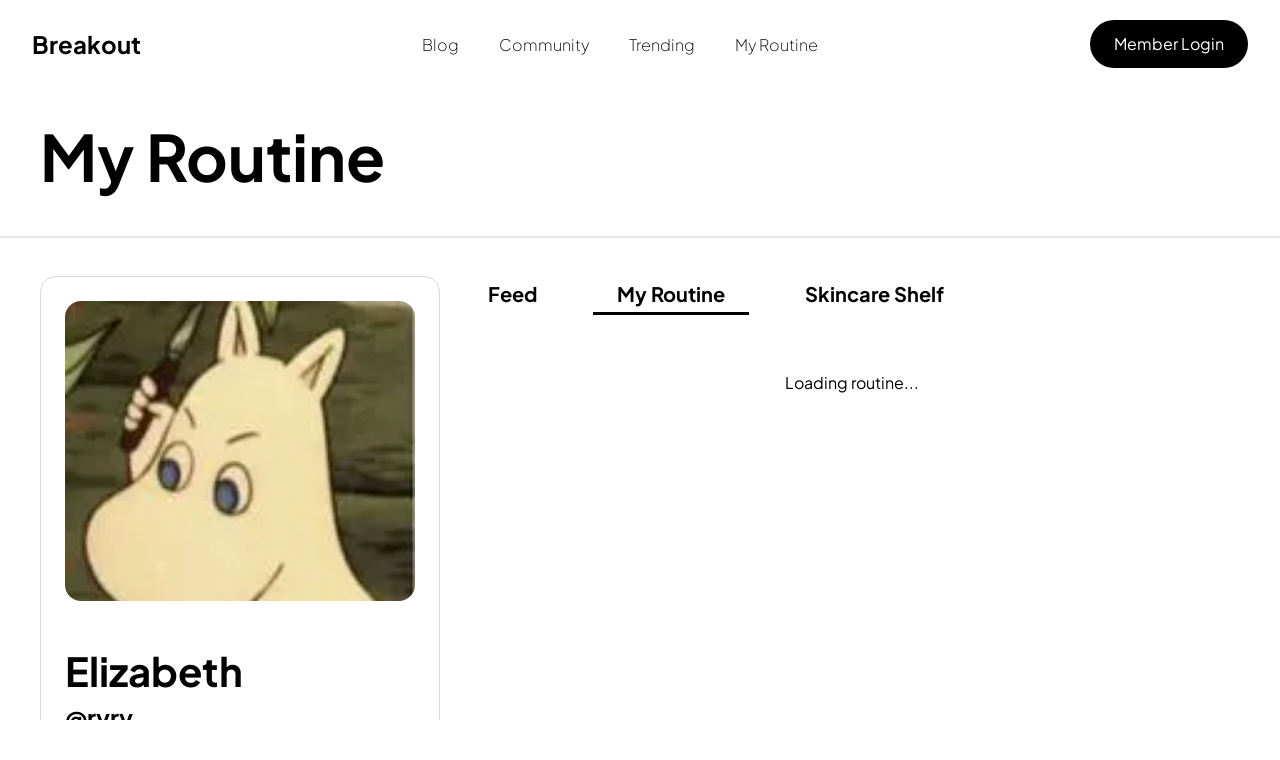

--- FILE ---
content_type: text/html; charset=utf-8
request_url: https://www.breakout.so/u/ryry
body_size: 6571
content:
<!DOCTYPE html><html lang="en" class="scroll-smooth text-bk-black" translate="no"><head><meta charSet="utf-8"/><meta name="viewport" content="width=device-width"/><title>@ryry&#x27;s skin care routine - Breakout</title><meta name="robots" content="index,follow"/><meta name="description" content="@ryry&#x27;s skin care profile, including routines, products, and reviews - and more"/><meta property="og:title" content="Check out @ryry&#x27;s skin care routine - Breakout"/><meta property="og:description" content="@ryry&#x27;s skin care routine, with 11 products from CosRX(2), La Roche-Posay(2), Finacea(1), and more!"/><meta property="og:url" content="https://breakout.so/u/ryry"/><meta property="og:image" content="https://breakout.so/routine-opengraph2.png"/><meta property="og:image:alt" content="routine image"/><meta property="og:image:type" content="image/png"/><meta property="og:image:width" content="1794"/><meta property="og:image:height" content="939"/><meta property="og:image" content="https://breakout.so/routine-opengraph.png"/><meta property="og:image:alt" content="routine image"/><meta property="og:image:type" content="image/png"/><meta property="og:image:width" content="1794"/><meta property="og:image:height" content="939"/><meta property="og:site_name" content="breakout.so"/><meta name="next-head-count" content="19"/><link rel="apple-touch-icon" sizes="180x180" href="/apple-touch-icon.png"/><link rel="icon" type="image/png" sizes="32x32" href="/favicon-32x32.png"/><link rel="icon" type="image/png" sizes="16x16" href="/favicon-16x16.png"/><link rel="manifest" href="/site.webmanifest"/><link rel="mask-icon" href="/safari-pinned-tab.svg" color="#5bbad5"/><meta name="msapplication-TileColor" content="#da532c"/><meta name="theme-color" content="#ffffff"/><meta content="max-snippet:-1, max-image-preview:large, max-video-preview:-1" name="robots"/><link rel="preload" href="/_next/static/media/6589950d18ac23e1-s.p.woff2" as="font" type="font/woff2" crossorigin="anonymous" data-next-font="size-adjust"/><link rel="preload" href="/_next/static/media/8669fb9d29803cbd-s.p.woff2" as="font" type="font/woff2" crossorigin="anonymous" data-next-font="size-adjust"/><link rel="preload" href="/_next/static/media/59d831d219ca3f5b-s.p.ttf" as="font" type="font/ttf" crossorigin="anonymous" data-next-font="size-adjust"/><link rel="preload" href="/_next/static/media/55dd7620726d4df3-s.p.ttf" as="font" type="font/ttf" crossorigin="anonymous" data-next-font="size-adjust"/><link rel="preload" href="/_next/static/css/342c54ff100f7361.css" as="style"/><link rel="stylesheet" href="/_next/static/css/342c54ff100f7361.css" data-n-g=""/><noscript data-n-css=""></noscript><script defer="" nomodule="" src="/_next/static/chunks/polyfills-78c92fac7aa8fdd8.js"></script><script src="/_next/static/chunks/webpack-ce26f34e64deb433.js" defer=""></script><script src="/_next/static/chunks/framework-33b78091ebf0eb55.js" defer=""></script><script src="/_next/static/chunks/main-45b1c5f97cf56802.js" defer=""></script><script src="/_next/static/chunks/pages/_app-c7c26a86bbcbe768.js" defer=""></script><script src="/_next/static/chunks/5673-7960c5a80e920ee5.js" defer=""></script><script src="/_next/static/chunks/5309-0a3fd67b1533c939.js" defer=""></script><script src="/_next/static/chunks/8748-1ceef2dbe55ab6be.js" defer=""></script><script src="/_next/static/chunks/7542-1e3340cbbbc3b7b4.js" defer=""></script><script src="/_next/static/chunks/2415-561382384a2549de.js" defer=""></script><script src="/_next/static/chunks/3052-c704e7a6b423005a.js" defer=""></script><script src="/_next/static/chunks/2819-bbbe28d702b5913d.js" defer=""></script><script src="/_next/static/chunks/8793-e966af10727b31c9.js" defer=""></script><script src="/_next/static/chunks/9028-b2a72aae15fd69ed.js" defer=""></script><script src="/_next/static/chunks/9101-682a4a24edcbace6.js" defer=""></script><script src="/_next/static/chunks/pages/u/%5Bnickname%5D-8945bfea320fe8aa.js" defer=""></script><script src="/_next/static/P-RTv61ZPDHYtrQsduQc6/_buildManifest.js" defer=""></script><script src="/_next/static/P-RTv61ZPDHYtrQsduQc6/_ssgManifest.js" defer=""></script></head><body><div id="__next"><main class="__className_457be5"><div class="relative min-h-screen overflow-x-hidden bg-white"><header class="bg-white py-4 md:py-3 lg:mb-10"><div class="mx-auto max-w-[1440px] px-2 sm:px-4 lg:px-8"><div class="flex h-auto flex-wrap  items-center justify-between md:h-16 md:flex-nowrap" data-headlessui-state=""><div class="order-1 flex px-2 md:order-none lg:px-0"><div class="flex shrink-0 items-center"><a class="sm:block" href="/"><p class="text-2xl font-bold text-black">Breakout</p></a></div></div><nav aria-label="Global" class="order-3 hidden w-full md:order-none md:flex md:w-auto lg:ml-6 lg:items-center lg:space-x-4"><a class="mt-[2px] block px-3 py-2 text-base font-light text-black md:inline-block" href="/blog">Blog</a><a class="mt-[2px] block px-3 py-2 text-base font-light text-black md:inline-block" href="/community">Community</a><a class="mt-[2px] block px-3 py-2 text-base font-light text-black md:inline-block" href="/trending">Trending</a><a class="mt-[2px] block px-3 py-2 text-base font-light text-black md:inline-block" href="/signup">My Routine</a></nav><div class="order-5 hidden items-center md:order-none"><div class=""><button type="button" class="flex items-center justify-center gap-2 bg-black hover:bg-stone-800 text-white rounded-[32px] px-4 py-2 md:px-6 md:py-3"> <!-- -->Sign in with Google</button></div></div><div class="order-4 my-5 hidden w-full md:order-none  md:my-0 md:flex md:w-auto lg:items-center"><div class="ml-4  inline-block md:flex lg:items-center"></div></div><div class="order-2 flex items-center px-2 md:order-none md:hidden md:px-0"><button><style data-emotion="css vubbuv">.css-vubbuv{-webkit-user-select:none;-moz-user-select:none;-ms-user-select:none;user-select:none;width:1em;height:1em;display:inline-block;fill:currentColor;-webkit-flex-shrink:0;-ms-flex-negative:0;flex-shrink:0;-webkit-transition:fill 200ms cubic-bezier(0.4, 0, 0.2, 1) 0ms;transition:fill 200ms cubic-bezier(0.4, 0, 0.2, 1) 0ms;font-size:1.5rem;}</style><svg class="MuiSvgIcon-root MuiSvgIcon-fontSizeMedium h-8 w-8 css-vubbuv" focusable="false" aria-hidden="true" viewBox="0 0 24 24" data-testid="MenuIcon"><path d="M3 18h18v-2H3v2zm0-5h18v-2H3v2zm0-7v2h18V6H3z"></path></svg></button></div></div><div style="position:fixed;top:1px;left:1px;width:1px;height:0;padding:0;margin:-1px;overflow:hidden;clip:rect(0, 0, 0, 0);white-space:nowrap;border-width:0;display:none"></div></div><div class=" fixed right-0 top-0 z-10 h-full  min-h-screen bg-[#0000009e] ease-in-out w-0 delay-300"></div><div class="fixed right-0 top-0 z-20 h-full min-h-screen w-full duration-300 ease-in-out translate-x-full"><div class="ml-auto min-h-screen w-3/4 bg-white p-4 shadow"><div class="mb-3"><button><style data-emotion="css vubbuv">.css-vubbuv{-webkit-user-select:none;-moz-user-select:none;-ms-user-select:none;user-select:none;width:1em;height:1em;display:inline-block;fill:currentColor;-webkit-flex-shrink:0;-ms-flex-negative:0;flex-shrink:0;-webkit-transition:fill 200ms cubic-bezier(0.4, 0, 0.2, 1) 0ms;transition:fill 200ms cubic-bezier(0.4, 0, 0.2, 1) 0ms;font-size:1.5rem;}</style><svg class="MuiSvgIcon-root MuiSvgIcon-fontSizeMedium h-8 w-8 css-vubbuv" focusable="false" aria-hidden="true" viewBox="0 0 24 24" data-testid="CloseIcon"><path d="M19 6.41 17.59 5 12 10.59 6.41 5 5 6.41 10.59 12 5 17.59 6.41 19 12 13.41 17.59 19 19 17.59 13.41 12z"></path></svg></button></div><nav aria-label="Global" class="pb-4"><a class="mt-[2px]  block py-2 text-base font-light text-black " href="/blog">Blog</a><a class="mt-[2px]  block py-2 text-base font-light text-black " href="/community">Community</a><a class="mt-[2px]  block py-2 text-base font-light text-black " href="/trending">Trending</a><a class="mt-[2px]  block py-2 text-base font-light text-black " href="/signup">My Routine</a></nav><hr class="mb-4"/><button type="button" class="flex items-center justify-center gap-2 text-bk-black border-[1px] border-bk-black hover:bg-bk-light-gray rounded-[32px] none my-5 px-4 py-2 md:px-6 md:py-3">Skin type test</button><button type="button" class="flex items-center justify-center gap-2 bg-black hover:bg-stone-800 text-white rounded-[32px] px-4 py-2 md:px-6 md:py-3  ">Member Login</button></div></div></header><main class="mx-auto divide-y divide-gray-200 max-w-[1440px] py-5"><section class="px-10 absolute left-1/2 col-span-2 mt-[-40px] w-full  -translate-x-1/2 transform border-b-2"><h1 class="text-center md:text-start mx-auto max-w-[1440px]  pb-8 pt-10 lg:pt-0 text-6xl md:text-7xl font-bold">My Routine</h1></section><div class="px-4 md:px-10 mt-32 flex flex-col items-center lg:grid min-h-[70vh] grid-cols-[25rem_1fr] lg:items-start gap-6 border-none"><section class="flex flex-col flex-wrap items-start gap-4 rounded-2xl border-bk-light-gray p-6 sm:border-[1px] md:mt-6 lg:mt-0 lg:w-[25rem] "><div class="hidden h-[300px] overflow-hidden rounded-2xl lg:block"><button class="aspect-[1/1] object-cover" disabled=""><img alt="ryry" loading="lazy" width="400" height="300" decoding="async" data-nimg="1" class="aspect-[1/1] object-cover " style="color:transparent" srcSet="/_next/image?url=https%3A%2F%2Fdm94mry4765rv.cloudfront.net%2F140x140%2Fprofile-images%2Fcla6l19dc000608l4uy85thb9-2022-11-16-145sj-92b06c73-ac18-425d-83f5-23a5efc2c18f-jpeg&amp;w=640&amp;q=75 1x, /_next/image?url=https%3A%2F%2Fdm94mry4765rv.cloudfront.net%2F140x140%2Fprofile-images%2Fcla6l19dc000608l4uy85thb9-2022-11-16-145sj-92b06c73-ac18-425d-83f5-23a5efc2c18f-jpeg&amp;w=828&amp;q=75 2x" src="/_next/image?url=https%3A%2F%2Fdm94mry4765rv.cloudfront.net%2F140x140%2Fprofile-images%2Fcla6l19dc000608l4uy85thb9-2022-11-16-145sj-92b06c73-ac18-425d-83f5-23a5efc2c18f-jpeg&amp;w=828&amp;q=75"/></button></div><div class="flex gap-4"><button class="aspect-[1/1] object-cover" disabled=""><img alt="ryry" loading="lazy" width="100" height="100" decoding="async" data-nimg="1" class="aspect-[1/1] min-w-[150px] rounded-full object-cover lg:hidden" style="color:transparent" srcSet="/_next/image?url=https%3A%2F%2Fdm94mry4765rv.cloudfront.net%2F140x140%2Fprofile-images%2Fcla6l19dc000608l4uy85thb9-2022-11-16-145sj-92b06c73-ac18-425d-83f5-23a5efc2c18f-jpeg&amp;w=128&amp;q=75 1x, /_next/image?url=https%3A%2F%2Fdm94mry4765rv.cloudfront.net%2F140x140%2Fprofile-images%2Fcla6l19dc000608l4uy85thb9-2022-11-16-145sj-92b06c73-ac18-425d-83f5-23a5efc2c18f-jpeg&amp;w=256&amp;q=75 2x" src="/_next/image?url=https%3A%2F%2Fdm94mry4765rv.cloudfront.net%2F140x140%2Fprofile-images%2Fcla6l19dc000608l4uy85thb9-2022-11-16-145sj-92b06c73-ac18-425d-83f5-23a5efc2c18f-jpeg&amp;w=256&amp;q=75"/></button><h2 class="flex items-center text-5xl font-bold lg:mt-10">Elizabeth</h2></div><h3 class="text-2xl font-bold ">@<!-- -->ryry</h3><p class="lg:mt-4"><span class="font-bold">Age:</span> <!-- -->20-30</p><div class="flex flex-col lg:mt-4"><span class="font-bold">About me</span><p class="mt-2 leading-7">With a terrible case of Type 1 and Type 2 Rosacea</p></div><div class="flex flex-col lg:mt-4 "><span class="font-bold">My Skin</span><ul class="mt-2 flex flex-wrap gap-2"><li class="rounded-full border-[1px] border-bk-black px-4 py-2 text-xs capitalize">redness</li><li class="rounded-full border-[1px] border-bk-black px-4 py-2 text-xs capitalize">pigmentation</li><li class="rounded-full border-[1px] border-bk-black px-4 py-2 text-xs capitalize">acne</li><li class="rounded-full border-[1px] border-bk-black px-4 py-2 text-xs capitalize">Sensitive</li><li class="rounded-full border-[1px] border-bk-black px-4 py-2 text-xs capitalize">combination<!-- --> skin</li></ul></div></section><div class="min-w-full flex flex-col items-center justify-center max-w-fit"><nav class="w-full flex items-center justify-center md:justify-start md:items-start space-x-8 self-start" aria-label="Tabs"><a aria-label="feed" class="block md:px-6 py-1 sm:text-xl font-bold focus:outline-none " href="/u/ryry/feed">Feed</a><a aria-label="" class="block md:px-6 py-1 sm:text-xl font-bold focus:outline-none border-b-[3px] border-black" href="/u/ryry">My Routine</a><a aria-label="shelf" class="block md:px-6 py-1 sm:text-xl font-bold focus:outline-none " href="/u/ryry/shelf">Skincare Shelf</a></nav><div class="mx-auto mt-6 p-8 text-center">Loading routine...</div></div></div></main><footer class="bg-bk-purple"><div class="mx-auto max-w-[1440px] overflow-hidden px-4 py-12 sm:px-6 lg:px-8"><div class="flex flex-col items-center  lg:flex-row lg:justify-between"><span class="mb-8 flex lg:mb-0"><a href="/"><span class="text-2xl font-bold lg:ml-[140px]">Breakout</span></a></span><span class="mb-8 flex gap-x-4 lg:mb-0"><span><svg width="24" height="19" viewBox="0 0 24 19" fill="none" xmlns="http://www.w3.org/2000/svg" class="mr-2 inline-flex"><path d="M9.07499 1.36023C9.07499 1.36023 6.01874 1.57023 4.01999 3.17523C4.01061 3.17898 3.99936 3.18461 3.98999 3.19023C3.64311 3.51086 3.38249 4.00773 3.05999 4.72023C2.73749 5.43273 2.39624 6.34961 2.08499 7.37523C1.46436 9.42836 0.959987 11.9484 0.959987 14.3202C0.958112 14.4046 0.978737 14.4871 1.01999 14.5602C1.72124 15.7921 3.01124 16.5365 4.21499 17.0052C5.41874 17.474 6.53061 17.6615 7.09499 17.6802C7.25436 17.6859 7.40624 17.6127 7.49999 17.4852L8.66999 15.8652C9.61311 16.0884 10.7194 16.2402 12 16.2402C13.2806 16.2402 14.3869 16.0884 15.33 15.8652L16.5 17.4852C16.5937 17.6127 16.7456 17.6859 16.905 17.6802C17.4694 17.6615 18.5812 17.474 19.785 17.0052C20.9887 16.5365 22.2787 15.7921 22.98 14.5602C23.0212 14.4871 23.0419 14.4046 23.04 14.3202C23.04 11.9484 22.5356 9.42836 21.915 7.37523C21.6037 6.34961 21.2625 5.43273 20.94 4.72023C20.6175 4.00773 20.3569 3.51086 20.01 3.19023C20.0006 3.18461 19.9894 3.17898 19.98 3.17523C17.9812 1.57023 14.925 1.36023 14.925 1.36023C14.8894 1.35648 14.8556 1.35648 14.82 1.36023C14.6531 1.38273 14.5125 1.49148 14.445 1.64523C14.445 1.64523 14.2819 2.00336 14.175 2.51523C13.2394 2.36523 12.4519 2.32023 12 2.32023C11.5481 2.32023 10.7606 2.36523 9.82499 2.51523C9.71811 2.00336 9.55499 1.64523 9.55499 1.64523C9.47249 1.45773 9.27936 1.34336 9.07499 1.36023ZM8.77499 2.39523C8.81061 2.49273 8.83499 2.58461 8.86499 2.69523C7.78311 2.94648 6.59811 3.35711 5.48999 4.04523C5.31561 4.11836 5.20124 4.28711 5.19561 4.47648C5.19186 4.66398 5.29874 4.83836 5.46749 4.92086C5.63811 5.00148 5.84061 4.97711 5.98499 4.85523C8.20874 3.47711 11.0381 3.28023 12 3.28023C12.9619 3.28023 15.7912 3.47711 18.015 4.85523C18.1594 4.97711 18.3619 5.00148 18.5325 4.92086C18.7012 4.83836 18.8081 4.66398 18.8044 4.47648C18.7987 4.28711 18.6844 4.11836 18.51 4.04523C17.4019 3.35711 16.2169 2.94648 15.135 2.69523C15.165 2.58461 15.1894 2.49273 15.225 2.39523C15.7725 2.46273 17.9006 2.74961 19.35 3.89523C19.4437 3.98148 19.77 4.46148 20.07 5.12523C20.37 5.78898 20.685 6.65336 20.985 7.64523C21.57 9.58023 22.0425 11.9671 22.065 14.1552C21.5194 15.0384 20.4956 15.6946 19.44 16.1052C18.48 16.4784 17.5837 16.6452 17.115 16.6902L16.305 15.5952C16.7175 15.4621 17.0887 15.3177 17.415 15.1752C18.6262 14.6427 19.275 14.0802 19.275 14.0802C19.4737 13.9021 19.4906 13.5965 19.3125 13.3977C19.1344 13.199 18.8287 13.1821 18.63 13.3602C18.63 13.3602 18.1275 13.8196 17.025 14.3052C16.62 14.4834 16.1287 14.6596 15.57 14.8152C15.4406 14.8002 15.3112 14.8377 15.21 14.9202C14.3156 15.1377 13.2525 15.2802 12 15.2802C10.7381 15.2802 9.67311 15.1246 8.77499 14.9052C8.67374 14.8377 8.54999 14.8096 8.42999 14.8302C7.86936 14.6746 7.38186 14.4834 6.97499 14.3052C5.87249 13.8196 5.36999 13.3602 5.36999 13.3602C5.26124 13.259 5.11124 13.2159 4.96499 13.2402C4.77936 13.2684 4.62561 13.4015 4.57499 13.5834C4.52249 13.7634 4.58249 13.9584 4.72499 14.0802C4.72499 14.0802 5.37374 14.6427 6.58499 15.1752C6.91124 15.3177 7.28249 15.4621 7.69499 15.5952L6.88499 16.6902C6.41624 16.6452 5.51999 16.4784 4.55999 16.1052C3.50436 15.6946 2.48061 15.0384 1.93499 14.1552C1.95749 11.9671 2.42999 9.58023 3.01499 7.64523C3.31499 6.65336 3.62999 5.78898 3.92999 5.12523C4.22999 4.46148 4.55624 3.98148 4.64999 3.89523C6.09936 2.74961 8.22749 2.46273 8.77499 2.39523ZM8.87999 8.08023C7.65561 8.08023 6.71999 9.19211 6.71999 10.4802C6.71999 11.7684 7.65561 12.8802 8.87999 12.8802C10.1044 12.8802 11.04 11.7684 11.04 10.4802C11.04 9.19211 10.1044 8.08023 8.87999 8.08023ZM15.12 8.08023C13.8956 8.08023 12.96 9.19211 12.96 10.4802C12.96 11.7684 13.8956 12.8802 15.12 12.8802C16.3444 12.8802 17.28 11.7684 17.28 10.4802C17.28 9.19211 16.3444 8.08023 15.12 8.08023ZM8.87999 9.04023C9.51186 9.04023 10.08 9.64773 10.08 10.4802C10.08 11.3127 9.51186 11.9202 8.87999 11.9202C8.24811 11.9202 7.67999 11.3127 7.67999 10.4802C7.67999 9.64773 8.24811 9.04023 8.87999 9.04023ZM15.12 9.04023C15.7519 9.04023 16.32 9.64773 16.32 10.4802C16.32 11.3127 15.7519 11.9202 15.12 11.9202C14.4881 11.9202 13.92 11.3127 13.92 10.4802C13.92 9.64773 14.4881 9.04023 15.12 9.04023Z" fill="black" stroke="black"></path></svg><a class="text-base font-normal text-black" href="https://discord.com/invite/epzxNQM2AP">Discord</a></span><span><svg width="13" height="22" viewBox="0 0 13 22" class="mr-2 inline-flex" fill="none" xmlns="http://www.w3.org/2000/svg"><path d="M12 1H9C7.67392 1 6.40215 1.52678 5.46447 2.46447C4.52678 3.40215 4 4.67392 4 6V9H1V13H4V21H8V13H11L12 9H8V6C8 5.73478 8.10536 5.48043 8.29289 5.29289C8.48043 5.10536 8.73478 5 9 5H12V1Z" stroke="black" stroke-width="2" stroke-linecap="round" stroke-linejoin="round"></path></svg><a class="text-base font-normal text-black" href="https://www.facebook.com/groups/breakout.so">Facebook</a></span><span><svg width="22" height="22" viewBox="0 0 22 22" fill="none" class="mr-2 inline-flex" xmlns="http://www.w3.org/2000/svg"><path d="M11 15C13.2091 15 15 13.2091 15 11C15 8.79086 13.2091 7 11 7C8.79086 7 7 8.79086 7 11C7 13.2091 8.79086 15 11 15Z" stroke="black" stroke-width="2" stroke-linecap="round" stroke-linejoin="round"></path><path d="M15 6.99987V11.9999C15 12.7955 15.3161 13.5586 15.8787 14.1212C16.4413 14.6838 17.2044 14.9999 18 14.9999C18.7957 14.9999 19.5587 14.6838 20.1213 14.1212C20.6839 13.5586 21 12.7955 21 11.9999V10.9999C20.9999 8.7429 20.2362 6.55235 18.8333 4.7844C17.4303 3.01645 15.4706 1.77509 13.2726 1.26217C11.0747 0.749237 8.76794 0.994909 6.72735 1.95923C4.68676 2.92356 3.0324 4.54982 2.03326 6.57359C1.03412 8.59736 0.748968 10.8996 1.22417 13.106C1.69937 15.3124 2.90698 17.2931 4.65063 18.7261C6.39429 20.1592 8.57143 20.9602 10.8281 20.999C13.0847 21.0378 15.2881 20.3121 17.08 18.9399" stroke="black" stroke-width="2" stroke-linecap="round" stroke-linejoin="round"></path></svg><a class="text-base font-normal text-black" href="mailto:hello@breakout.so">Email</a></span></span><span class="mb-12 flex gap-x-4 lg:mb-0"><a href="https://www.iubenda.com/privacy-policy/94564644" class="iubenda-embed no-brand iubenda-nostyle iubenda-noiframe text-base font-normal text-black" title="Privacy Policy">Privacy Policy</a><span class="text-base font-normal text-black lg:mr-[96px]">©<!-- --> Breakout 2025</span></span></div></div></footer></div></main></div><script id="__NEXT_DATA__" type="application/json">{"props":{"pageProps":{"nickname":"ryry","userData":{"id":"cla6l19dc000608l4uy85thb9","nickname":"ryry","email":"ryan.mckee7@gmail.com","name":"Elizabeth","image":"https://dm94mry4765rv.cloudfront.net/140x140/profile-images/cla6l19dc000608l4uy85thb9-2022-11-16-145sj-92b06c73-ac18-425d-83f5-23a5efc2c18f-jpeg","aboutMe":"With a terrible case of Type 1 and Type 2 Rosacea","skinConcerns":["REDNESS","PIGMENTATION","ACNE"],"skinType":"COMBINATION","isSensitive":true,"dateOfBirth":"2001-12-03"},"openGraphDescription":"@ryry's skin care routine, with 11 products from CosRX(2), La Roche-Posay(2), Finacea(1), and more!"},"__N_SSG":true},"page":"/u/[nickname]","query":{"nickname":"ryry"},"buildId":"P-RTv61ZPDHYtrQsduQc6","isFallback":false,"gsp":true,"scriptLoader":[]}</script></body></html>

--- FILE ---
content_type: text/css; charset=utf-8
request_url: https://www.breakout.so/_next/static/css/955e96eec3a21f18.css
body_size: 123
content:
.CreatePost_progress__X5WrX{width:100%;height:100%;animation:CreatePost_indeterminateAnimation__wmaG1 1s linear infinite;transform-origin:0 50%}@keyframes CreatePost_indeterminateAnimation__wmaG1{0%{transform:translateX(0) scaleX(0)}40%{transform:translateX(0) scaleX(.4)}to{transform:translateX(100%) scaleX(.5)}}.CreatePost_textEditor__ODu7W{outline:none!important}.CreatePost_textEditor__ODu7W p{font-size:16px;font-weight:300px!important}.CreatePost_textEditor__ODu7W p:before{line-height:1;top:0!important;left:0!important}

--- FILE ---
content_type: text/css; charset=utf-8
request_url: https://www.breakout.so/_next/static/css/ca8c22233807c67a.css
body_size: -163
content:
.JoinUsBanner_banner__CfTF0{background-image:url(/_next/static/media/join_us_bg.3fbd1dbb.webp);background-repeat:no-repeat;background-position:50%;background-size:cover;border-radius:52px!important;overflow:hidden}

--- FILE ---
content_type: application/javascript; charset=utf-8
request_url: https://www.breakout.so/_next/static/chunks/pages/_app-c7c26a86bbcbe768.js
body_size: 159622
content:
(self.webpackChunk_N_E=self.webpackChunk_N_E||[]).push([[2888],{16637:function(e,t,n){"use strict";var r=n(69152),i=[],o=[],a=r.makeRequestCallFromTimer(function(){if(o.length)throw o.shift()});function s(e){var t;(t=i.length?i.pop():new u).task=e,r(t)}function u(){this.task=null}e.exports=s,u.prototype.call=function(){try{this.task.call()}catch(e){s.onerror?s.onerror(e):(o.push(e),a())}finally{this.task=null,i[i.length]=this}}},69152:function(e,t,n){"use strict";function r(e){u.length||s(),u[u.length]=e}e.exports=r;var i,o,a,s,u=[],c=0;function l(){for(;c<u.length;){var e=c;if(c+=1,u[e].call(),c>1024){for(var t=0,n=u.length-c;t<n;t++)u[t]=u[t+c];u.length-=c,c=0}}u.length=0,c=0}var f=void 0!==n.g?n.g:self,h=f.MutationObserver||f.WebKitMutationObserver;function p(e){return function(){var t=setTimeout(r,0),n=setInterval(r,50);function r(){clearTimeout(t),clearInterval(n),e()}}}s="function"==typeof h?(i=1,o=new h(l),a=document.createTextNode(""),o.observe(a,{characterData:!0}),function(){i=-i,a.data=i}):p(l),r.requestFlush=s,r.makeRequestCallFromTimer=p},80889:function(e,t,n){e.exports=n(12399)},42248:function(e,t,n){"use strict";var r=n(37482),i=n(10465),o=n(21849),a=n(16158),s=n(48344),u=n(33740),c=n(81389),l=n(39657),f=n(57387),h=n(31953);e.exports=function(e){return new Promise(function(t,n){var p,d=e.data,v=e.headers,y=e.responseType;function g(){e.cancelToken&&e.cancelToken.unsubscribe(p),e.signal&&e.signal.removeEventListener("abort",p)}r.isFormData(d)&&delete v["Content-Type"];var m=new XMLHttpRequest;if(e.auth){var _=e.auth.username||"",b=e.auth.password?unescape(encodeURIComponent(e.auth.password)):"";v.Authorization="Basic "+btoa(_+":"+b)}var k=s(e.baseURL,e.url);function w(){if(m){var r="getAllResponseHeaders"in m?u(m.getAllResponseHeaders()):null;i(function(e){t(e),g()},function(e){n(e),g()},{data:y&&"text"!==y&&"json"!==y?m.response:m.responseText,status:m.status,statusText:m.statusText,headers:r,config:e,request:m}),m=null}}if(m.open(e.method.toUpperCase(),a(k,e.params,e.paramsSerializer),!0),m.timeout=e.timeout,"onloadend"in m?m.onloadend=w:m.onreadystatechange=function(){m&&4===m.readyState&&(0!==m.status||m.responseURL&&0===m.responseURL.indexOf("file:"))&&setTimeout(w)},m.onabort=function(){m&&(n(l("Request aborted",e,"ECONNABORTED",m)),m=null)},m.onerror=function(){n(l("Network Error",e,null,m)),m=null},m.ontimeout=function(){var t="timeout of "+e.timeout+"ms exceeded",r=e.transitional||f.transitional;e.timeoutErrorMessage&&(t=e.timeoutErrorMessage),n(l(t,e,r.clarifyTimeoutError?"ETIMEDOUT":"ECONNABORTED",m)),m=null},r.isStandardBrowserEnv()){var x=(e.withCredentials||c(k))&&e.xsrfCookieName?o.read(e.xsrfCookieName):void 0;x&&(v[e.xsrfHeaderName]=x)}"setRequestHeader"in m&&r.forEach(v,function(e,t){void 0===d&&"content-type"===t.toLowerCase()?delete v[t]:m.setRequestHeader(t,e)}),r.isUndefined(e.withCredentials)||(m.withCredentials=!!e.withCredentials),y&&"json"!==y&&(m.responseType=e.responseType),"function"==typeof e.onDownloadProgress&&m.addEventListener("progress",e.onDownloadProgress),"function"==typeof e.onUploadProgress&&m.upload&&m.upload.addEventListener("progress",e.onUploadProgress),(e.cancelToken||e.signal)&&(p=function(e){m&&(n(!e||e&&e.type?new h("canceled"):e),m.abort(),m=null)},e.cancelToken&&e.cancelToken.subscribe(p),e.signal&&(e.signal.aborted?p():e.signal.addEventListener("abort",p))),d||(d=null),m.send(d)})}},12399:function(e,t,n){"use strict";var r=n(37482),i=n(97373),o=n(61097),a=n(93082),s=function e(t){var n=new o(t),s=i(o.prototype.request,n);return r.extend(s,o.prototype,n),r.extend(s,n),s.create=function(n){return e(a(t,n))},s}(n(57387));s.Axios=o,s.Cancel=n(31953),s.CancelToken=n(44549),s.isCancel=n(95039),s.VERSION=n(33106).version,s.all=function(e){return Promise.all(e)},s.spread=n(45305),s.isAxiosError=n(41367),e.exports=s,e.exports.default=s},31953:function(e){"use strict";function t(e){this.message=e}t.prototype.toString=function(){return"Cancel"+(this.message?": "+this.message:"")},t.prototype.__CANCEL__=!0,e.exports=t},44549:function(e,t,n){"use strict";var r=n(31953);function i(e){if("function"!=typeof e)throw TypeError("executor must be a function.");this.promise=new Promise(function(e){t=e});var t,n=this;this.promise.then(function(e){if(n._listeners){var t,r=n._listeners.length;for(t=0;t<r;t++)n._listeners[t](e);n._listeners=null}}),this.promise.then=function(e){var t,r=new Promise(function(e){n.subscribe(e),t=e}).then(e);return r.cancel=function(){n.unsubscribe(t)},r},e(function(e){n.reason||(n.reason=new r(e),t(n.reason))})}i.prototype.throwIfRequested=function(){if(this.reason)throw this.reason},i.prototype.subscribe=function(e){if(this.reason){e(this.reason);return}this._listeners?this._listeners.push(e):this._listeners=[e]},i.prototype.unsubscribe=function(e){if(this._listeners){var t=this._listeners.indexOf(e);-1!==t&&this._listeners.splice(t,1)}},i.source=function(){var e;return{token:new i(function(t){e=t}),cancel:e}},e.exports=i},95039:function(e){"use strict";e.exports=function(e){return!!(e&&e.__CANCEL__)}},61097:function(e,t,n){"use strict";var r=n(37482),i=n(16158),o=n(69314),a=n(87795),s=n(93082),u=n(31936),c=u.validators;function l(e){this.defaults=e,this.interceptors={request:new o,response:new o}}l.prototype.request=function(e){"string"==typeof e?(e=arguments[1]||{},e.url=arguments[0]):e=e||{},(e=s(this.defaults,e)).method?e.method=e.method.toLowerCase():this.defaults.method?e.method=this.defaults.method.toLowerCase():e.method="get";var t,n=e.transitional;void 0!==n&&u.assertOptions(n,{silentJSONParsing:c.transitional(c.boolean),forcedJSONParsing:c.transitional(c.boolean),clarifyTimeoutError:c.transitional(c.boolean)},!1);var r=[],i=!0;this.interceptors.request.forEach(function(t){("function"!=typeof t.runWhen||!1!==t.runWhen(e))&&(i=i&&t.synchronous,r.unshift(t.fulfilled,t.rejected))});var o=[];if(this.interceptors.response.forEach(function(e){o.push(e.fulfilled,e.rejected)}),!i){var l=[a,void 0];for(Array.prototype.unshift.apply(l,r),l=l.concat(o),t=Promise.resolve(e);l.length;)t=t.then(l.shift(),l.shift());return t}for(var f=e;r.length;){var h=r.shift(),p=r.shift();try{f=h(f)}catch(e){p(e);break}}try{t=a(f)}catch(e){return Promise.reject(e)}for(;o.length;)t=t.then(o.shift(),o.shift());return t},l.prototype.getUri=function(e){return i((e=s(this.defaults,e)).url,e.params,e.paramsSerializer).replace(/^\?/,"")},r.forEach(["delete","get","head","options"],function(e){l.prototype[e]=function(t,n){return this.request(s(n||{},{method:e,url:t,data:(n||{}).data}))}}),r.forEach(["post","put","patch"],function(e){l.prototype[e]=function(t,n,r){return this.request(s(r||{},{method:e,url:t,data:n}))}}),e.exports=l},69314:function(e,t,n){"use strict";var r=n(37482);function i(){this.handlers=[]}i.prototype.use=function(e,t,n){return this.handlers.push({fulfilled:e,rejected:t,synchronous:!!n&&n.synchronous,runWhen:n?n.runWhen:null}),this.handlers.length-1},i.prototype.eject=function(e){this.handlers[e]&&(this.handlers[e]=null)},i.prototype.forEach=function(e){r.forEach(this.handlers,function(t){null!==t&&e(t)})},e.exports=i},48344:function(e,t,n){"use strict";var r=n(8308),i=n(98974);e.exports=function(e,t){return e&&!r(t)?i(e,t):t}},39657:function(e,t,n){"use strict";var r=n(3099);e.exports=function(e,t,n,i,o){return r(Error(e),t,n,i,o)}},87795:function(e,t,n){"use strict";var r=n(37482),i=n(17742),o=n(95039),a=n(57387),s=n(31953);function u(e){if(e.cancelToken&&e.cancelToken.throwIfRequested(),e.signal&&e.signal.aborted)throw new s("canceled")}e.exports=function(e){return u(e),e.headers=e.headers||{},e.data=i.call(e,e.data,e.headers,e.transformRequest),e.headers=r.merge(e.headers.common||{},e.headers[e.method]||{},e.headers),r.forEach(["delete","get","head","post","put","patch","common"],function(t){delete e.headers[t]}),(e.adapter||a.adapter)(e).then(function(t){return u(e),t.data=i.call(e,t.data,t.headers,e.transformResponse),t},function(t){return!o(t)&&(u(e),t&&t.response&&(t.response.data=i.call(e,t.response.data,t.response.headers,e.transformResponse))),Promise.reject(t)})}},3099:function(e){"use strict";e.exports=function(e,t,n,r,i){return e.config=t,n&&(e.code=n),e.request=r,e.response=i,e.isAxiosError=!0,e.toJSON=function(){return{message:this.message,name:this.name,description:this.description,number:this.number,fileName:this.fileName,lineNumber:this.lineNumber,columnNumber:this.columnNumber,stack:this.stack,config:this.config,code:this.code,status:this.response&&this.response.status?this.response.status:null}},e}},93082:function(e,t,n){"use strict";var r=n(37482);e.exports=function(e,t){t=t||{};var n={};function i(e,t){return r.isPlainObject(e)&&r.isPlainObject(t)?r.merge(e,t):r.isPlainObject(t)?r.merge({},t):r.isArray(t)?t.slice():t}function o(n){return r.isUndefined(t[n])?r.isUndefined(e[n])?void 0:i(void 0,e[n]):i(e[n],t[n])}function a(e){if(!r.isUndefined(t[e]))return i(void 0,t[e])}function s(n){return r.isUndefined(t[n])?r.isUndefined(e[n])?void 0:i(void 0,e[n]):i(void 0,t[n])}function u(n){return n in t?i(e[n],t[n]):n in e?i(void 0,e[n]):void 0}var c={url:a,method:a,data:a,baseURL:s,transformRequest:s,transformResponse:s,paramsSerializer:s,timeout:s,timeoutMessage:s,withCredentials:s,adapter:s,responseType:s,xsrfCookieName:s,xsrfHeaderName:s,onUploadProgress:s,onDownloadProgress:s,decompress:s,maxContentLength:s,maxBodyLength:s,transport:s,httpAgent:s,httpsAgent:s,cancelToken:s,socketPath:s,responseEncoding:s,validateStatus:u};return r.forEach(Object.keys(e).concat(Object.keys(t)),function(e){var t=c[e]||o,i=t(e);r.isUndefined(i)&&t!==u||(n[e]=i)}),n}},10465:function(e,t,n){"use strict";var r=n(39657);e.exports=function(e,t,n){var i=n.config.validateStatus;!n.status||!i||i(n.status)?e(n):t(r("Request failed with status code "+n.status,n.config,null,n.request,n))}},17742:function(e,t,n){"use strict";var r=n(37482),i=n(57387);e.exports=function(e,t,n){var o=this||i;return r.forEach(n,function(n){e=n.call(o,e,t)}),e}},57387:function(e,t,n){"use strict";var r,i=n(73656),o=n(37482),a=n(84627),s=n(3099),u={"Content-Type":"application/x-www-form-urlencoded"};function c(e,t){!o.isUndefined(e)&&o.isUndefined(e["Content-Type"])&&(e["Content-Type"]=t)}var l={transitional:{silentJSONParsing:!0,forcedJSONParsing:!0,clarifyTimeoutError:!1},adapter:("undefined"!=typeof XMLHttpRequest?r=n(42248):void 0!==i&&"[object process]"===Object.prototype.toString.call(i)&&(r=n(42248)),r),transformRequest:[function(e,t){return(a(t,"Accept"),a(t,"Content-Type"),o.isFormData(e)||o.isArrayBuffer(e)||o.isBuffer(e)||o.isStream(e)||o.isFile(e)||o.isBlob(e))?e:o.isArrayBufferView(e)?e.buffer:o.isURLSearchParams(e)?(c(t,"application/x-www-form-urlencoded;charset=utf-8"),e.toString()):o.isObject(e)||t&&"application/json"===t["Content-Type"]?(c(t,"application/json"),function(e,t,n){if(o.isString(e))try{return(0,JSON.parse)(e),o.trim(e)}catch(e){if("SyntaxError"!==e.name)throw e}return(0,JSON.stringify)(e)}(e)):e}],transformResponse:[function(e){var t=this.transitional||l.transitional,n=t&&t.silentJSONParsing,r=t&&t.forcedJSONParsing,i=!n&&"json"===this.responseType;if(i||r&&o.isString(e)&&e.length)try{return JSON.parse(e)}catch(e){if(i){if("SyntaxError"===e.name)throw s(e,this,"E_JSON_PARSE");throw e}}return e}],timeout:0,xsrfCookieName:"XSRF-TOKEN",xsrfHeaderName:"X-XSRF-TOKEN",maxContentLength:-1,maxBodyLength:-1,validateStatus:function(e){return e>=200&&e<300},headers:{common:{Accept:"application/json, text/plain, */*"}}};o.forEach(["delete","get","head"],function(e){l.headers[e]={}}),o.forEach(["post","put","patch"],function(e){l.headers[e]=o.merge(u)}),e.exports=l},33106:function(e){e.exports={version:"0.22.0"}},97373:function(e){"use strict";e.exports=function(e,t){return function(){for(var n=Array(arguments.length),r=0;r<n.length;r++)n[r]=arguments[r];return e.apply(t,n)}}},16158:function(e,t,n){"use strict";var r=n(37482);function i(e){return encodeURIComponent(e).replace(/%3A/gi,":").replace(/%24/g,"$").replace(/%2C/gi,",").replace(/%20/g,"+").replace(/%5B/gi,"[").replace(/%5D/gi,"]")}e.exports=function(e,t,n){if(!t)return e;if(n)o=n(t);else if(r.isURLSearchParams(t))o=t.toString();else{var o,a=[];r.forEach(t,function(e,t){null!=e&&(r.isArray(e)?t+="[]":e=[e],r.forEach(e,function(e){r.isDate(e)?e=e.toISOString():r.isObject(e)&&(e=JSON.stringify(e)),a.push(i(t)+"="+i(e))}))}),o=a.join("&")}if(o){var s=e.indexOf("#");-1!==s&&(e=e.slice(0,s)),e+=(-1===e.indexOf("?")?"?":"&")+o}return e}},98974:function(e){"use strict";e.exports=function(e,t){return t?e.replace(/\/+$/,"")+"/"+t.replace(/^\/+/,""):e}},21849:function(e,t,n){"use strict";var r=n(37482);e.exports=r.isStandardBrowserEnv()?{write:function(e,t,n,i,o,a){var s=[];s.push(e+"="+encodeURIComponent(t)),r.isNumber(n)&&s.push("expires="+new Date(n).toGMTString()),r.isString(i)&&s.push("path="+i),r.isString(o)&&s.push("domain="+o),!0===a&&s.push("secure"),document.cookie=s.join("; ")},read:function(e){var t=document.cookie.match(RegExp("(^|;\\s*)("+e+")=([^;]*)"));return t?decodeURIComponent(t[3]):null},remove:function(e){this.write(e,"",Date.now()-864e5)}}:{write:function(){},read:function(){return null},remove:function(){}}},8308:function(e){"use strict";e.exports=function(e){return/^([a-z][a-z\d\+\-\.]*:)?\/\//i.test(e)}},41367:function(e){"use strict";e.exports=function(e){return"object"==typeof e&&!0===e.isAxiosError}},81389:function(e,t,n){"use strict";var r=n(37482);e.exports=r.isStandardBrowserEnv()?function(){var e,t=/(msie|trident)/i.test(navigator.userAgent),n=document.createElement("a");function i(e){var r=e;return t&&(n.setAttribute("href",r),r=n.href),n.setAttribute("href",r),{href:n.href,protocol:n.protocol?n.protocol.replace(/:$/,""):"",host:n.host,search:n.search?n.search.replace(/^\?/,""):"",hash:n.hash?n.hash.replace(/^#/,""):"",hostname:n.hostname,port:n.port,pathname:"/"===n.pathname.charAt(0)?n.pathname:"/"+n.pathname}}return e=i(window.location.href),function(t){var n=r.isString(t)?i(t):t;return n.protocol===e.protocol&&n.host===e.host}}():function(){return!0}},84627:function(e,t,n){"use strict";var r=n(37482);e.exports=function(e,t){r.forEach(e,function(n,r){r!==t&&r.toUpperCase()===t.toUpperCase()&&(e[t]=n,delete e[r])})}},33740:function(e,t,n){"use strict";var r=n(37482),i=["age","authorization","content-length","content-type","etag","expires","from","host","if-modified-since","if-unmodified-since","last-modified","location","max-forwards","proxy-authorization","referer","retry-after","user-agent"];e.exports=function(e){var t,n,o,a={};return e&&r.forEach(e.split("\n"),function(e){o=e.indexOf(":"),t=r.trim(e.substr(0,o)).toLowerCase(),n=r.trim(e.substr(o+1)),t&&!(a[t]&&i.indexOf(t)>=0)&&("set-cookie"===t?a[t]=(a[t]?a[t]:[]).concat([n]):a[t]=a[t]?a[t]+", "+n:n)}),a}},45305:function(e){"use strict";e.exports=function(e){return function(t){return e.apply(null,t)}}},31936:function(e,t,n){"use strict";var r=n(33106).version,i={};["object","boolean","number","function","string","symbol"].forEach(function(e,t){i[e]=function(n){return typeof n===e||"a"+(t<1?"n ":" ")+e}});var o={};i.transitional=function(e,t,n){function i(e,t){return"[Axios v"+r+"] Transitional option '"+e+"'"+t+(n?". "+n:"")}return function(n,r,a){if(!1===e)throw Error(i(r," has been removed"+(t?" in "+t:"")));return t&&!o[r]&&(o[r]=!0,console.warn(i(r," has been deprecated since v"+t+" and will be removed in the near future"))),!e||e(n,r,a)}},e.exports={assertOptions:function(e,t,n){if("object"!=typeof e)throw TypeError("options must be an object");for(var r=Object.keys(e),i=r.length;i-- >0;){var o=r[i],a=t[o];if(a){var s=e[o],u=void 0===s||a(s,o,e);if(!0!==u)throw TypeError("option "+o+" must be "+u);continue}if(!0!==n)throw Error("Unknown option "+o)}},validators:i}},37482:function(e,t,n){"use strict";var r=n(97373),i=Object.prototype.toString;function o(e){return"[object Array]"===i.call(e)}function a(e){return void 0===e}function s(e){return null!==e&&"object"==typeof e}function u(e){if("[object Object]"!==i.call(e))return!1;var t=Object.getPrototypeOf(e);return null===t||t===Object.prototype}function c(e){return"[object Function]"===i.call(e)}function l(e,t){if(null!=e){if("object"!=typeof e&&(e=[e]),o(e))for(var n=0,r=e.length;n<r;n++)t.call(null,e[n],n,e);else for(var i in e)Object.prototype.hasOwnProperty.call(e,i)&&t.call(null,e[i],i,e)}}e.exports={isArray:o,isArrayBuffer:function(e){return"[object ArrayBuffer]"===i.call(e)},isBuffer:function(e){return null!==e&&!a(e)&&null!==e.constructor&&!a(e.constructor)&&"function"==typeof e.constructor.isBuffer&&e.constructor.isBuffer(e)},isFormData:function(e){return"undefined"!=typeof FormData&&e instanceof FormData},isArrayBufferView:function(e){return"undefined"!=typeof ArrayBuffer&&ArrayBuffer.isView?ArrayBuffer.isView(e):e&&e.buffer&&e.buffer instanceof ArrayBuffer},isString:function(e){return"string"==typeof e},isNumber:function(e){return"number"==typeof e},isObject:s,isPlainObject:u,isUndefined:a,isDate:function(e){return"[object Date]"===i.call(e)},isFile:function(e){return"[object File]"===i.call(e)},isBlob:function(e){return"[object Blob]"===i.call(e)},isFunction:c,isStream:function(e){return s(e)&&c(e.pipe)},isURLSearchParams:function(e){return"undefined"!=typeof URLSearchParams&&e instanceof URLSearchParams},isStandardBrowserEnv:function(){return("undefined"==typeof navigator||"ReactNative"!==navigator.product&&"NativeScript"!==navigator.product&&"NS"!==navigator.product)&&"undefined"!=typeof window&&"undefined"!=typeof document},forEach:l,merge:function e(){var t={};function n(n,r){u(t[r])&&u(n)?t[r]=e(t[r],n):u(n)?t[r]=e({},n):o(n)?t[r]=n.slice():t[r]=n}for(var r=0,i=arguments.length;r<i;r++)l(arguments[r],n);return t},extend:function(e,t,n){return l(t,function(t,i){n&&"function"==typeof t?e[i]=r(t,n):e[i]=t}),e},trim:function(e){return e.trim?e.trim():e.replace(/^\s+|\s+$/g,"")},stripBOM:function(e){return 65279===e.charCodeAt(0)&&(e=e.slice(1)),e}}},86977:function(e){var t,n,r,i,o,a,s,u,c,l,f,h,p,d,v,y,g,m,_,b,k;e.exports=(t="millisecond",n="second",r="minute",i="hour",o="week",a="month",s="quarter",u="year",c="date",l="Invalid Date",f=/^(\d{4})[-/]?(\d{1,2})?[-/]?(\d{0,2})[Tt\s]*(\d{1,2})?:?(\d{1,2})?:?(\d{1,2})?[.:]?(\d+)?$/,h=/\[([^\]]+)]|Y{1,4}|M{1,4}|D{1,2}|d{1,4}|H{1,2}|h{1,2}|a|A|m{1,2}|s{1,2}|Z{1,2}|SSS/g,p=function(e,t,n){var r=String(e);return!r||r.length>=t?e:""+Array(t+1-r.length).join(n)+e},(v={})[d="en"]={name:"en",weekdays:"Sunday_Monday_Tuesday_Wednesday_Thursday_Friday_Saturday".split("_"),months:"January_February_March_April_May_June_July_August_September_October_November_December".split("_"),ordinal:function(e){var t=["th","st","nd","rd"],n=e%100;return"["+e+(t[(n-20)%10]||t[n]||"th")+"]"}},y=function(e){return e instanceof b},g=function e(t,n,r){var i;if(!t)return d;if("string"==typeof t){var o=t.toLowerCase();v[o]&&(i=o),n&&(v[o]=n,i=o);var a=t.split("-");if(!i&&a.length>1)return e(a[0])}else{var s=t.name;v[s]=t,i=s}return!r&&i&&(d=i),i||!r&&d},m=function(e,t){if(y(e))return e.clone();var n="object"==typeof t?t:{};return n.date=e,n.args=arguments,new b(n)},(_={s:p,z:function(e){var t=-e.utcOffset(),n=Math.abs(t);return(t<=0?"+":"-")+p(Math.floor(n/60),2,"0")+":"+p(n%60,2,"0")},m:function e(t,n){if(t.date()<n.date())return-e(n,t);var r=12*(n.year()-t.year())+(n.month()-t.month()),i=t.clone().add(r,a),o=n-i<0,s=t.clone().add(r+(o?-1:1),a);return+(-(r+(n-i)/(o?i-s:s-i))||0)},a:function(e){return e<0?Math.ceil(e)||0:Math.floor(e)},p:function(e){return({M:a,y:u,w:o,d:"day",D:c,h:i,m:r,s:n,ms:t,Q:s})[e]||String(e||"").toLowerCase().replace(/s$/,"")},u:function(e){return void 0===e}}).l=g,_.i=y,_.w=function(e,t){return m(e,{locale:t.$L,utc:t.$u,x:t.$x,$offset:t.$offset})},k=(b=function(){function e(e){this.$L=g(e.locale,null,!0),this.parse(e)}var p=e.prototype;return p.parse=function(e){this.$d=function(e){var t=e.date,n=e.utc;if(null===t)return new Date(NaN);if(_.u(t))return new Date;if(t instanceof Date)return new Date(t);if("string"==typeof t&&!/Z$/i.test(t)){var r=t.match(f);if(r){var i=r[2]-1||0,o=(r[7]||"0").substring(0,3);return n?new Date(Date.UTC(r[1],i,r[3]||1,r[4]||0,r[5]||0,r[6]||0,o)):new Date(r[1],i,r[3]||1,r[4]||0,r[5]||0,r[6]||0,o)}}return new Date(t)}(e),this.$x=e.x||{},this.init()},p.init=function(){var e=this.$d;this.$y=e.getFullYear(),this.$M=e.getMonth(),this.$D=e.getDate(),this.$W=e.getDay(),this.$H=e.getHours(),this.$m=e.getMinutes(),this.$s=e.getSeconds(),this.$ms=e.getMilliseconds()},p.$utils=function(){return _},p.isValid=function(){return this.$d.toString()!==l},p.isSame=function(e,t){var n=m(e);return this.startOf(t)<=n&&n<=this.endOf(t)},p.isAfter=function(e,t){return m(e)<this.startOf(t)},p.isBefore=function(e,t){return this.endOf(t)<m(e)},p.$g=function(e,t,n){return _.u(e)?this[t]:this.set(n,e)},p.unix=function(){return Math.floor(this.valueOf()/1e3)},p.valueOf=function(){return this.$d.getTime()},p.startOf=function(e,t){var s=this,l=!!_.u(t)||t,f=_.p(e),h=function(e,t){var n=_.w(s.$u?Date.UTC(s.$y,t,e):new Date(s.$y,t,e),s);return l?n:n.endOf("day")},p=function(e,t){return _.w(s.toDate()[e].apply(s.toDate("s"),(l?[0,0,0,0]:[23,59,59,999]).slice(t)),s)},d=this.$W,v=this.$M,y=this.$D,g="set"+(this.$u?"UTC":"");switch(f){case u:return l?h(1,0):h(31,11);case a:return l?h(1,v):h(0,v+1);case o:var m=this.$locale().weekStart||0,b=(d<m?d+7:d)-m;return h(l?y-b:y+(6-b),v);case"day":case c:return p(g+"Hours",0);case i:return p(g+"Minutes",1);case r:return p(g+"Seconds",2);case n:return p(g+"Milliseconds",3);default:return this.clone()}},p.endOf=function(e){return this.startOf(e,!1)},p.$set=function(e,o){var s,l=_.p(e),f="set"+(this.$u?"UTC":""),h=((s={}).day=f+"Date",s[c]=f+"Date",s[a]=f+"Month",s[u]=f+"FullYear",s[i]=f+"Hours",s[r]=f+"Minutes",s[n]=f+"Seconds",s[t]=f+"Milliseconds",s)[l],p="day"===l?this.$D+(o-this.$W):o;if(l===a||l===u){var d=this.clone().set(c,1);d.$d[h](p),d.init(),this.$d=d.set(c,Math.min(this.$D,d.daysInMonth())).$d}else h&&this.$d[h](p);return this.init(),this},p.set=function(e,t){return this.clone().$set(e,t)},p.get=function(e){return this[_.p(e)]()},p.add=function(e,t){var s,c=this;e=Number(e);var l=_.p(t),f=function(t){var n=m(c);return _.w(n.date(n.date()+Math.round(t*e)),c)};if(l===a)return this.set(a,this.$M+e);if(l===u)return this.set(u,this.$y+e);if("day"===l)return f(1);if(l===o)return f(7);var h=((s={})[r]=6e4,s[i]=36e5,s[n]=1e3,s)[l]||1,p=this.$d.getTime()+e*h;return _.w(p,this)},p.subtract=function(e,t){return this.add(-1*e,t)},p.format=function(e){var t=this,n=this.$locale();if(!this.isValid())return n.invalidDate||l;var r=e||"YYYY-MM-DDTHH:mm:ssZ",i=_.z(this),o=this.$H,a=this.$m,s=this.$M,u=n.weekdays,c=n.months,f=n.meridiem,p=function(e,n,i,o){return e&&(e[n]||e(t,r))||i[n].slice(0,o)},d=function(e){return _.s(o%12||12,e,"0")},v=f||function(e,t,n){var r=e<12?"AM":"PM";return n?r.toLowerCase():r};return r.replace(h,function(e,r){return r||function(e){switch(e){case"YY":return String(t.$y).slice(-2);case"YYYY":return _.s(t.$y,4,"0");case"M":return s+1;case"MM":return _.s(s+1,2,"0");case"MMM":return p(n.monthsShort,s,c,3);case"MMMM":return p(c,s);case"D":return t.$D;case"DD":return _.s(t.$D,2,"0");case"d":return String(t.$W);case"dd":return p(n.weekdaysMin,t.$W,u,2);case"ddd":return p(n.weekdaysShort,t.$W,u,3);case"dddd":return u[t.$W];case"H":return String(o);case"HH":return _.s(o,2,"0");case"h":return d(1);case"hh":return d(2);case"a":return v(o,a,!0);case"A":return v(o,a,!1);case"m":return String(a);case"mm":return _.s(a,2,"0");case"s":return String(t.$s);case"ss":return _.s(t.$s,2,"0");case"SSS":return _.s(t.$ms,3,"0");case"Z":return i}return null}(e)||i.replace(":","")})},p.utcOffset=function(){return-(15*Math.round(this.$d.getTimezoneOffset()/15))},p.diff=function(e,t,c){var l,f=this,h=_.p(t),p=m(e),d=(p.utcOffset()-this.utcOffset())*6e4,v=this-p,y=function(){return _.m(f,p)};switch(h){case u:l=y()/12;break;case a:l=y();break;case s:l=y()/3;break;case o:l=(v-d)/6048e5;break;case"day":l=(v-d)/864e5;break;case i:l=v/36e5;break;case r:l=v/6e4;break;case n:l=v/1e3;break;default:l=v}return c?l:_.a(l)},p.daysInMonth=function(){return this.endOf(a).$D},p.$locale=function(){return v[this.$L]},p.locale=function(e,t){if(!e)return this.$L;var n=this.clone(),r=g(e,t,!0);return r&&(n.$L=r),n},p.clone=function(){return _.w(this.$d,this)},p.toDate=function(){return new Date(this.valueOf())},p.toJSON=function(){return this.isValid()?this.toISOString():null},p.toISOString=function(){return this.$d.toISOString()},p.toString=function(){return this.$d.toUTCString()},e}()).prototype,m.prototype=k,[["$ms",t],["$s",n],["$m",r],["$H",i],["$W","day"],["$M",a],["$y",u],["$D",c]].forEach(function(e){k[e[1]]=function(t){return this.$g(t,e[0],e[1])}}),m.extend=function(e,t){return e.$i||(e(t,b,m),e.$i=!0),m},m.locale=g,m.isDayjs=y,m.unix=function(e){return m(1e3*e)},m.en=v[d],m.Ls=v,m.p={},m)},13856:function(e){e.exports={name:"en",weekdays:"Sunday_Monday_Tuesday_Wednesday_Thursday_Friday_Saturday".split("_"),months:"January_February_March_April_May_June_July_August_September_October_November_December".split("_"),ordinal:function(e){var t=["th","st","nd","rd"],n=e%100;return"["+e+(t[(n-20)%10]||t[n]||"th")+"]"}}},85552:function(e,t,n){var r,i;e.exports=(r=n(86977),i={name:"es",monthsShort:"ene_feb_mar_abr_may_jun_jul_ago_sep_oct_nov_dic".split("_"),weekdays:"domingo_lunes_martes_mi\xe9rcoles_jueves_viernes_s\xe1bado".split("_"),weekdaysShort:"dom._lun._mar._mi\xe9._jue._vie._s\xe1b.".split("_"),weekdaysMin:"do_lu_ma_mi_ju_vi_s\xe1".split("_"),months:"enero_febrero_marzo_abril_mayo_junio_julio_agosto_septiembre_octubre_noviembre_diciembre".split("_"),weekStart:1,formats:{LT:"H:mm",LTS:"H:mm:ss",L:"DD/MM/YYYY",LL:"D [de] MMMM [de] YYYY",LLL:"D [de] MMMM [de] YYYY H:mm",LLLL:"dddd, D [de] MMMM [de] YYYY H:mm"},relativeTime:{future:"en %s",past:"hace %s",s:"unos segundos",m:"un minuto",mm:"%d minutos",h:"una hora",hh:"%d horas",d:"un d\xeda",dd:"%d d\xedas",M:"un mes",MM:"%d meses",y:"un a\xf1o",yy:"%d a\xf1os"},ordinal:function(e){return e+"\xba"}},(r&&"object"==typeof r&&"default"in r?r:{default:r}).default.locale(i,null,!0),i)},27423:function(e,t,n){var r,i;e.exports=(r=n(86977),i={name:"fr",weekdays:"dimanche_lundi_mardi_mercredi_jeudi_vendredi_samedi".split("_"),weekdaysShort:"dim._lun._mar._mer._jeu._ven._sam.".split("_"),weekdaysMin:"di_lu_ma_me_je_ve_sa".split("_"),months:"janvier_f\xe9vrier_mars_avril_mai_juin_juillet_ao\xfbt_septembre_octobre_novembre_d\xe9cembre".split("_"),monthsShort:"janv._f\xe9vr._mars_avr._mai_juin_juil._ao\xfbt_sept._oct._nov._d\xe9c.".split("_"),weekStart:1,yearStart:4,formats:{LT:"HH:mm",LTS:"HH:mm:ss",L:"DD/MM/YYYY",LL:"D MMMM YYYY",LLL:"D MMMM YYYY HH:mm",LLLL:"dddd D MMMM YYYY HH:mm"},relativeTime:{future:"dans %s",past:"il y a %s",s:"quelques secondes",m:"une minute",mm:"%d minutes",h:"une heure",hh:"%d heures",d:"un jour",dd:"%d jours",M:"un mois",MM:"%d mois",y:"un an",yy:"%d ans"},ordinal:function(e){return""+e+(1===e?"er":"")}},(r&&"object"==typeof r&&"default"in r?r:{default:r}).default.locale(i,null,!0),i)},21165:function(e,t,n){var r,i;e.exports=(r=n(86977),i={name:"hi",weekdays:"रविवार_सोमवार_मंगलवार_बुधवार_गुरूवार_शुक्रवार_शनिवार".split("_"),months:"जनवरी_फ़रवरी_मार्च_अप्रैल_मई_जून_जुलाई_अगस्त_सितम्बर_अक्टूबर_नवम्बर_दिसम्बर".split("_"),weekdaysShort:"रवि_सोम_मंगल_बुध_गुरू_शुक्र_शनि".split("_"),monthsShort:"जन._फ़र._मार्च_अप्रै._मई_जून_जुल._अग._सित._अक्टू._नव._दिस.".split("_"),weekdaysMin:"र_सो_मं_बु_गु_शु_श".split("_"),ordinal:function(e){return e},formats:{LT:"A h:mm बजे",LTS:"A h:mm:ss बजे",L:"DD/MM/YYYY",LL:"D MMMM YYYY",LLL:"D MMMM YYYY, A h:mm बजे",LLLL:"dddd, D MMMM YYYY, A h:mm बजे"},relativeTime:{future:"%s में",past:"%s पहले",s:"कुछ ही क्षण",m:"एक मिनट",mm:"%d मिनट",h:"एक घंटा",hh:"%d घंटे",d:"एक दिन",dd:"%d दिन",M:"एक महीने",MM:"%d महीने",y:"एक वर्ष",yy:"%d वर्ष"}},(r&&"object"==typeof r&&"default"in r?r:{default:r}).default.locale(i,null,!0),i)},41651:function(e,t,n){var r,i;e.exports=(r=n(86977),i={name:"it",weekdays:"domenica_luned\xec_marted\xec_mercoled\xec_gioved\xec_venerd\xec_sabato".split("_"),weekdaysShort:"dom_lun_mar_mer_gio_ven_sab".split("_"),weekdaysMin:"do_lu_ma_me_gi_ve_sa".split("_"),months:"gennaio_febbraio_marzo_aprile_maggio_giugno_luglio_agosto_settembre_ottobre_novembre_dicembre".split("_"),weekStart:1,monthsShort:"gen_feb_mar_apr_mag_giu_lug_ago_set_ott_nov_dic".split("_"),formats:{LT:"HH:mm",LTS:"HH:mm:ss",L:"DD/MM/YYYY",LL:"D MMMM YYYY",LLL:"D MMMM YYYY HH:mm",LLLL:"dddd D MMMM YYYY HH:mm"},relativeTime:{future:"tra %s",past:"%s fa",s:"qualche secondo",m:"un minuto",mm:"%d minuti",h:"un' ora",hh:"%d ore",d:"un giorno",dd:"%d giorni",M:"un mese",MM:"%d mesi",y:"un anno",yy:"%d anni"},ordinal:function(e){return e+"\xba"}},(r&&"object"==typeof r&&"default"in r?r:{default:r}).default.locale(i,null,!0),i)},41188:function(e,t,n){var r,i;e.exports=(r=n(86977),i={name:"nl",weekdays:"zondag_maandag_dinsdag_woensdag_donderdag_vrijdag_zaterdag".split("_"),weekdaysShort:"zo._ma._di._wo._do._vr._za.".split("_"),weekdaysMin:"zo_ma_di_wo_do_vr_za".split("_"),months:"januari_februari_maart_april_mei_juni_juli_augustus_september_oktober_november_december".split("_"),monthsShort:"jan_feb_mrt_apr_mei_jun_jul_aug_sep_okt_nov_dec".split("_"),ordinal:function(e){return"["+e+(1===e||8===e||e>=20?"ste":"de")+"]"},weekStart:1,yearStart:4,formats:{LT:"HH:mm",LTS:"HH:mm:ss",L:"DD-MM-YYYY",LL:"D MMMM YYYY",LLL:"D MMMM YYYY HH:mm",LLLL:"dddd D MMMM YYYY HH:mm"},relativeTime:{future:"over %s",past:"%s geleden",s:"een paar seconden",m:"een minuut",mm:"%d minuten",h:"een uur",hh:"%d uur",d:"een dag",dd:"%d dagen",M:"een maand",MM:"%d maanden",y:"een jaar",yy:"%d jaar"}},(r&&"object"==typeof r&&"default"in r?r:{default:r}).default.locale(i,null,!0),i)},52895:function(e,t,n){e.exports=function(e){"use strict";var t="января_февраля_марта_апреля_мая_июня_июля_августа_сентября_октября_ноября_декабря".split("_"),n="январь_февраль_март_апрель_май_июнь_июль_август_сентябрь_октябрь_ноябрь_декабрь".split("_"),r="янв._февр._мар._апр._мая_июня_июля_авг._сент._окт._нояб._дек.".split("_"),i="янв._февр._март_апр._май_июнь_июль_авг._сент._окт._нояб._дек.".split("_"),o=/D[oD]?(\[[^[\]]*\]|\s)+MMMM?/;function a(e,t,n){var r,i;return"m"===n?t?"минута":"минуту":e+" "+(r=+e,i=({mm:t?"минута_минуты_минут":"минуту_минуты_минут",hh:"час_часа_часов",dd:"день_дня_дней",MM:"месяц_месяца_месяцев",yy:"год_года_лет"})[n].split("_"),r%10==1&&r%100!=11?i[0]:r%10>=2&&r%10<=4&&(r%100<10||r%100>=20)?i[1]:i[2])}var s=function(e,r){return o.test(r)?t[e.month()]:n[e.month()]};s.s=n,s.f=t;var u=function(e,t){return o.test(t)?r[e.month()]:i[e.month()]};u.s=i,u.f=r;var c={name:"ru",weekdays:"воскресенье_понедельник_вторник_среда_четверг_пятница_суббота".split("_"),weekdaysShort:"вск_пнд_втр_срд_чтв_птн_сбт".split("_"),weekdaysMin:"вс_пн_вт_ср_чт_пт_сб".split("_"),months:s,monthsShort:u,weekStart:1,yearStart:4,formats:{LT:"H:mm",LTS:"H:mm:ss",L:"DD.MM.YYYY",LL:"D MMMM YYYY г.",LLL:"D MMMM YYYY г., H:mm",LLLL:"dddd, D MMMM YYYY г., H:mm"},relativeTime:{future:"через %s",past:"%s назад",s:"несколько секунд",m:a,mm:a,h:"час",hh:a,d:"день",dd:a,M:"месяц",MM:a,y:"год",yy:a},ordinal:function(e){return e},meridiem:function(e){return e<4?"ночи":e<12?"утра":e<17?"дня":"вечера"}};return(e&&"object"==typeof e&&"default"in e?e:{default:e}).default.locale(c,null,!0),c}(n(86977))},60204:function(e,t,n){var r,i;e.exports=(r=n(86977),i={name:"tr",weekdays:"Pazar_Pazartesi_Salı_\xc7arşamba_Perşembe_Cuma_Cumartesi".split("_"),weekdaysShort:"Paz_Pts_Sal_\xc7ar_Per_Cum_Cts".split("_"),weekdaysMin:"Pz_Pt_Sa_\xc7a_Pe_Cu_Ct".split("_"),months:"Ocak_Şubat_Mart_Nisan_Mayıs_Haziran_Temmuz_Ağustos_Eyl\xfcl_Ekim_Kasım_Aralık".split("_"),monthsShort:"Oca_Şub_Mar_Nis_May_Haz_Tem_Ağu_Eyl_Eki_Kas_Ara".split("_"),weekStart:1,formats:{LT:"HH:mm",LTS:"HH:mm:ss",L:"DD.MM.YYYY",LL:"D MMMM YYYY",LLL:"D MMMM YYYY HH:mm",LLLL:"dddd, D MMMM YYYY HH:mm"},relativeTime:{future:"%s sonra",past:"%s \xf6nce",s:"birka\xe7 saniye",m:"bir dakika",mm:"%d dakika",h:"bir saat",hh:"%d saat",d:"bir g\xfcn",dd:"%d g\xfcn",M:"bir ay",MM:"%d ay",y:"bir yıl",yy:"%d yıl"},ordinal:function(e){return e+"."}},(r&&"object"==typeof r&&"default"in r?r:{default:r}).default.locale(i,null,!0),i)},61731:function(e){e.exports=function(e,t,n){var r="h:mm A",i={lastDay:"[Yesterday at] "+r,sameDay:"[Today at] "+r,nextDay:"[Tomorrow at] "+r,nextWeek:"dddd [at] "+r,lastWeek:"[Last] dddd [at] "+r,sameElse:"MM/DD/YYYY"};t.prototype.calendar=function(e,t){var r=t||this.$locale().calendar||i,o=n(e||void 0).startOf("d"),a=this.diff(o,"d",!0),s="sameElse",u=a<-6?s:a<-1?"lastWeek":a<0?"lastDay":a<1?"sameDay":a<2?"nextDay":a<7?"nextWeek":s,c=r[u]||i[u];return"function"==typeof c?c.call(this,n()):this.format(c)}}},11307:function(e){e.exports=function(e,t,n){var r=t.prototype,i=function(e){return e&&(e.indexOf?e:e.s)},o=function(e,t,n,r,o){var a=e.name?e:e.$locale(),s=i(a[t]),u=i(a[n]),c=s||u.map(function(e){return e.slice(0,r)});if(!o)return c;var l=a.weekStart;return c.map(function(e,t){return c[(t+(l||0))%7]})},a=function(){return n.Ls[n.locale()]},s=function(e,t){return e.formats[t]||e.formats[t.toUpperCase()].replace(/(\[[^\]]+])|(MMMM|MM|DD|dddd)/g,function(e,t,n){return t||n.slice(1)})},u=function(){var e=this;return{months:function(t){return t?t.format("MMMM"):o(e,"months")},monthsShort:function(t){return t?t.format("MMM"):o(e,"monthsShort","months",3)},firstDayOfWeek:function(){return e.$locale().weekStart||0},weekdays:function(t){return t?t.format("dddd"):o(e,"weekdays")},weekdaysMin:function(t){return t?t.format("dd"):o(e,"weekdaysMin","weekdays",2)},weekdaysShort:function(t){return t?t.format("ddd"):o(e,"weekdaysShort","weekdays",3)},longDateFormat:function(t){return s(e.$locale(),t)},meridiem:this.$locale().meridiem,ordinal:this.$locale().ordinal}};r.localeData=function(){return u.bind(this)()},n.localeData=function(){var e=a();return{firstDayOfWeek:function(){return e.weekStart||0},weekdays:function(){return n.weekdays()},weekdaysShort:function(){return n.weekdaysShort()},weekdaysMin:function(){return n.weekdaysMin()},months:function(){return n.months()},monthsShort:function(){return n.monthsShort()},longDateFormat:function(t){return s(e,t)},meridiem:e.meridiem,ordinal:e.ordinal}},n.months=function(){return o(a(),"months")},n.monthsShort=function(){return o(a(),"monthsShort","months",3)},n.weekdays=function(e){return o(a(),"weekdays",null,null,e)},n.weekdaysShort=function(e){return o(a(),"weekdaysShort","weekdays",3,e)},n.weekdaysMin=function(e){return o(a(),"weekdaysMin","weekdays",2,e)}}},3475:function(e){var t;e.exports=(t={LTS:"h:mm:ss A",LT:"h:mm A",L:"MM/DD/YYYY",LL:"MMMM D, YYYY",LLL:"MMMM D, YYYY h:mm A",LLLL:"dddd, MMMM D, YYYY h:mm A"},function(e,n,r){var i=n.prototype,o=i.format;r.en.formats=t,i.format=function(e){void 0===e&&(e="YYYY-MM-DDTHH:mm:ssZ");var n,r,i=this.$locale().formats,a=(n=e,r=void 0===i?{}:i,n.replace(/(\[[^\]]+])|(LTS?|l{1,4}|L{1,4})/g,function(e,n,i){var o=i&&i.toUpperCase();return n||r[i]||t[i]||r[o].replace(/(\[[^\]]+])|(MMMM|MM|DD|dddd)/g,function(e,t,n){return t||n.slice(1)})}));return o.call(this,a)}})},17160:function(e){e.exports=function(e,t,n){var r=function(e,t){if(!t||!t.length||1===t.length&&!t[0]||1===t.length&&Array.isArray(t[0])&&!t[0].length)return null;1===t.length&&t[0].length>0&&(t=t[0]),n=(t=t.filter(function(e){return e}))[0];for(var n,r=1;r<t.length;r+=1)t[r].isValid()&&!t[r][e](n)||(n=t[r]);return n};n.max=function(){var e=[].slice.call(arguments,0);return r("isAfter",e)},n.min=function(){var e=[].slice.call(arguments,0);return r("isBefore",e)}}},67218:function(e){e.exports=function(e,t,n){e=e||{};var r=t.prototype,i={future:"in %s",past:"%s ago",s:"a few seconds",m:"a minute",mm:"%d minutes",h:"an hour",hh:"%d hours",d:"a day",dd:"%d days",M:"a month",MM:"%d months",y:"a year",yy:"%d years"};function o(e,t,n,i){return r.fromToBase(e,t,n,i)}n.en.relativeTime=i,r.fromToBase=function(t,r,o,a,s){for(var u,c,l,f=o.$locale().relativeTime||i,h=e.thresholds||[{l:"s",r:44,d:"second"},{l:"m",r:89},{l:"mm",r:44,d:"minute"},{l:"h",r:89},{l:"hh",r:21,d:"hour"},{l:"d",r:35},{l:"dd",r:25,d:"day"},{l:"M",r:45},{l:"MM",r:10,d:"month"},{l:"y",r:17},{l:"yy",d:"year"}],p=h.length,d=0;d<p;d+=1){var v=h[d];v.d&&(u=a?n(t).diff(o,v.d,!0):o.diff(t,v.d,!0));var y=(e.rounding||Math.round)(Math.abs(u));if(l=u>0,y<=v.r||!v.r){y<=1&&d>0&&(v=h[d-1]);var g=f[v.l];s&&(y=s(""+y)),c="string"==typeof g?g.replace("%d",y):g(y,r,v.l,l);break}}if(r)return c;var m=l?f.future:f.past;return"function"==typeof m?m(c):m.replace("%s",c)},r.to=function(e,t){return o(e,t,this,!0)},r.from=function(e,t){return o(e,t,this)};var a=function(e){return e.$u?n.utc():n()};r.toNow=function(e){return this.to(a(this),e)},r.fromNow=function(e){return this.from(a(this),e)}}},35786:function(e){e.exports=function(e,t,n){n.updateLocale=function(e,t){var r=n.Ls[e];if(r)return(t?Object.keys(t):[]).forEach(function(e){r[e]=t[e]}),r}}},51703:function(e){var t,n,r;e.exports=(t="minute",n=/[+-]\d\d(?::?\d\d)?/g,r=/([+-]|\d\d)/g,function(e,i,o){var a=i.prototype;o.utc=function(e){var t={date:e,utc:!0,args:arguments};return new i(t)},a.utc=function(e){var n=o(this.toDate(),{locale:this.$L,utc:!0});return e?n.add(this.utcOffset(),t):n},a.local=function(){return o(this.toDate(),{locale:this.$L,utc:!1})};var s=a.parse;a.parse=function(e){e.utc&&(this.$u=!0),this.$utils().u(e.$offset)||(this.$offset=e.$offset),s.call(this,e)};var u=a.init;a.init=function(){if(this.$u){var e=this.$d;this.$y=e.getUTCFullYear(),this.$M=e.getUTCMonth(),this.$D=e.getUTCDate(),this.$W=e.getUTCDay(),this.$H=e.getUTCHours(),this.$m=e.getUTCMinutes(),this.$s=e.getUTCSeconds(),this.$ms=e.getUTCMilliseconds()}else u.call(this)};var c=a.utcOffset;a.utcOffset=function(e,i){var o=this.$utils().u;if(o(e))return this.$u?0:o(this.$offset)?c.call(this):this.$offset;if("string"==typeof e&&null===(e=function(e){void 0===e&&(e="");var t=e.match(n);if(!t)return null;var i=(""+t[0]).match(r)||["-",0,0],o=i[0],a=60*+i[1]+ +i[2];return 0===a?0:"+"===o?a:-a}(e)))return this;var a=16>=Math.abs(e)?60*e:e,s=this;if(i)return s.$offset=a,s.$u=0===e,s;if(0!==e){var u=this.$u?this.toDate().getTimezoneOffset():-1*this.utcOffset();(s=this.local().add(a+u,t)).$offset=a,s.$x.$localOffset=u}else s=this.utc();return s};var l=a.format;a.format=function(e){var t=e||(this.$u?"YYYY-MM-DDTHH:mm:ss[Z]":"");return l.call(this,t)},a.valueOf=function(){var e=this.$utils().u(this.$offset)?0:this.$offset+(this.$x.$localOffset||this.$d.getTimezoneOffset());return this.$d.valueOf()-6e4*e},a.isUTC=function(){return!!this.$u},a.toISOString=function(){return this.toDate().toISOString()},a.toString=function(){return this.toDate().toUTCString()};var f=a.toDate;a.toDate=function(e){return"s"===e&&this.$offset?o(this.format("YYYY-MM-DD HH:mm:ss:SSS")).toDate():f.call(this)};var h=a.diff;a.diff=function(e,t,n){if(e&&this.$u===e.$u)return h.call(this,e,t,n);var r=this.local(),i=o(e).local();return h.call(r,i,t,n)}})},10227:function(e,t,n){"use strict";var r=n(76787),i=n(25911),o={VERSION:r.VERSION,Client:n(26023),Scheduler:n(61795)};i.wrapper=o,e.exports=o},79899:function(e,t,n){"use strict";var r=n(83057);e.exports={then:function(e,t){var n=this;return(this._promise||(this._promise=new r(function(e,t){n._resolve=e,n._reject=t})),0==arguments.length)?this._promise:this._promise.then(e,t)},callback:function(e,t){return this.then(function(n){e.call(t,n)})},errback:function(e,t){return this.then(null,function(n){e.call(t,n)})},timeout:function(e,t){this.then();var r=this;this._timer=n.g.setTimeout(function(){r._reject(t)},1e3*e)},setDeferredStatus:function(e,t){this._timer&&n.g.clearTimeout(this._timer),this.then(),"succeeded"===e?this._resolve(t):"failed"===e?this._reject(t):delete this._promise}}},25911:function(e,t,n){"use strict";var r=n(53271),i={LOG_LEVELS:{fatal:4,error:3,warn:2,info:1,debug:0},writeLog:function(e,t){var n=i.logger||(i.wrapper||i).logger;if(n){var o=Array.prototype.slice.apply(e),a="[Faye",s=this.className,u=o.shift().replace(/\?/g,function(){try{return r(o.shift())}catch(e){return"[Object]"}});s&&(a+="."+s),a+="] ","function"==typeof n[t]?n[t](a+u):"function"==typeof n&&n(a+u)}}};for(var o in i.LOG_LEVELS)!function(e){i[e]=function(){this.writeLog(arguments,e)}}(o);e.exports=i},13247:function(e,t,n){"use strict";var r=n(21046),i=n(38471),o={countListeners:function(e){return this.listeners(e).length},bind:function(e,t,n){var r=Array.prototype.slice,i=function(){t.apply(n,r.call(arguments))};return this._listeners=this._listeners||[],this._listeners.push([e,t,n,i]),this.on(e,i)},unbind:function(e,t,n){this._listeners=this._listeners||[];for(var r,i=this._listeners.length;i--;)(r=this._listeners[i])[0]!==e||t&&(r[1]!==t||r[2]!==n)||(this._listeners.splice(i,1),this.removeListener(e,r[3]))}};r(o,i.prototype),o.trigger=o.emit,e.exports=o},59752:function(e,t,n){"use strict";e.exports={addTimeout:function(e,t,r,i){if(this._timeouts=this._timeouts||{},!this._timeouts.hasOwnProperty(e)){var o=this;this._timeouts[e]=n.g.setTimeout(function(){delete o._timeouts[e],r.call(i)},1e3*t)}},removeTimeout:function(e){this._timeouts=this._timeouts||{};var t=this._timeouts[e];t&&(n.g.clearTimeout(t),delete this._timeouts[e])},removeAllTimeouts:function(){for(var e in this._timeouts=this._timeouts||{},this._timeouts)this.removeTimeout(e)}}},85788:function(e,t,n){"use strict";var r=n(13778),i=n(21046),o=n(13247),a=n(88258),s=r({initialize:function(e){this.id=this.name=e},push:function(e){this.trigger("message",e)},isUnused:function(){return 0===this.countListeners("message")}});i(s.prototype,o),i(s,{HANDSHAKE:"/meta/handshake",CONNECT:"/meta/connect",SUBSCRIBE:"/meta/subscribe",UNSUBSCRIBE:"/meta/unsubscribe",DISCONNECT:"/meta/disconnect",META:"meta",SERVICE:"service",expand:function(e){var t=this.parse(e),n=["/**",e],r=t.slice();r[r.length-1]="*",n.push(this.unparse(r));for(var i=1,o=t.length;i<o;i++)(r=t.slice(0,i)).push("**"),n.push(this.unparse(r));return n},isValid:function(e){return a.CHANNEL_NAME.test(e)||a.CHANNEL_PATTERN.test(e)},parse:function(e){return this.isValid(e)?e.split("/").slice(1):null},unparse:function(e){return"/"+e.join("/")},isMeta:function(e){var t=this.parse(e);return t?t[0]===this.META:null},isService:function(e){var t=this.parse(e);return t?t[0]===this.SERVICE:null},isSubscribable:function(e){return this.isValid(e)?!this.isMeta(e)&&!this.isService(e):null},Set:r({initialize:function(){this._channels={}},getKeys:function(){var e=[];for(var t in this._channels)e.push(t);return e},remove:function(e){delete this._channels[e]},hasSubscription:function(e){return this._channels.hasOwnProperty(e)},subscribe:function(e,t){for(var n,r=0,i=e.length;r<i;r++)n=e[r],(this._channels[n]=this._channels[n]||new s(n)).bind("message",t)},unsubscribe:function(e,t){var n=this._channels[e];return!!n&&(n.unbind("message",t),!!n.isUnused()&&(this.remove(e),!0))},distributeMessage:function(e){for(var t=s.expand(e.channel),n=0,r=t.length;n<r;n++){var i=this._channels[t[n]];i&&i.trigger("message",e)}}})}),e.exports=s},26023:function(e,t,n){"use strict";var r=n(16637),i=n(13778),o=(n(83057),n(2093)),a=n(33285),s=n(76787),u=n(21046),c=n(18323),l=n(79899),f=n(25911),h=n(13247),p=n(85788),d=n(86389),v=n(64866),y=n(493),g=n(59123),m=n(81519),_=i({className:"Client",UNCONNECTED:1,CONNECTING:2,CONNECTED:3,DISCONNECTED:4,HANDSHAKE:"handshake",RETRY:"retry",NONE:"none",CONNECTION_TIMEOUT:60,DEFAULT_ENDPOINT:"/bayeux",INTERVAL:0,initialize:function(e,t){this.info("New client created for ?",e),c(t=t||{},["interval","timeout","endpoints","proxy","retry","scheduler","websocketExtensions","tls","ca"]),this._channels=new p.Set,this._dispatcher=d.create(this,e||this.DEFAULT_ENDPOINT,t),this._messageId=0,this._state=this.UNCONNECTED,this._responseCallbacks={},this._advice={reconnect:this.RETRY,interval:1e3*(t.interval||this.INTERVAL),timeout:1e3*(t.timeout||this.CONNECTION_TIMEOUT)},this._dispatcher.timeout=this._advice.timeout/1e3,this._dispatcher.bind("message",this._receiveMessage,this),a.Event&&void 0!==n.g.onbeforeunload&&a.Event.on(n.g,"beforeunload",function(){0>o.indexOf(this._dispatcher._disabled,"autodisconnect")&&this.disconnect()},this)},addWebsocketExtension:function(e){return this._dispatcher.addWebsocketExtension(e)},disable:function(e){return this._dispatcher.disable(e)},setHeader:function(e,t){return this._dispatcher.setHeader(e,t)},handshake:function(e,t){if(this._advice.reconnect!==this.NONE&&this._state===this.UNCONNECTED){this._state=this.CONNECTING;var i=this;this.info("Initiating handshake with ?",this._dispatcher.endpoint.href),this._dispatcher.selectTransport(s.MANDATORY_CONNECTION_TYPES),this._sendMessage({channel:p.HANDSHAKE,version:s.BAYEUX_VERSION,supportedConnectionTypes:this._dispatcher.getConnectionTypes()},{},function(o){o.successful?(this._state=this.CONNECTED,this._dispatcher.clientId=o.clientId,this._dispatcher.selectTransport(o.supportedConnectionTypes),this.info("Handshake successful: ?",this._dispatcher.clientId),this.subscribe(this._channels.getKeys(),!0),e&&r(function(){e.call(t)})):(this.info("Handshake unsuccessful"),n.g.setTimeout(function(){i.handshake(e,t)},1e3*this._dispatcher.retry),this._state=this.UNCONNECTED)},this)}},connect:function(e,t){if(this._advice.reconnect!==this.NONE&&this._state!==this.DISCONNECTED){if(this._state===this.UNCONNECTED)return this.handshake(function(){this.connect(e,t)},this);this.callback(e,t),this._state===this.CONNECTED&&(this.info("Calling deferred actions for ?",this._dispatcher.clientId),this.setDeferredStatus("succeeded"),this.setDeferredStatus("unknown"),this._connectRequest||(this._connectRequest=!0,this.info("Initiating connection for ?",this._dispatcher.clientId),this._sendMessage({channel:p.CONNECT,clientId:this._dispatcher.clientId,connectionType:this._dispatcher.connectionType},{},this._cycleConnection,this)))}},disconnect:function(){if(this._state===this.CONNECTED){this._state=this.DISCONNECTED,this.info("Disconnecting ?",this._dispatcher.clientId);var e=new g;return this._sendMessage({channel:p.DISCONNECT,clientId:this._dispatcher.clientId},{},function(t){t.successful?(this._dispatcher.close(),e.setDeferredStatus("succeeded")):e.setDeferredStatus("failed",v.parse(t.error))},this),this.info("Clearing channel listeners for ?",this._dispatcher.clientId),this._channels=new p.Set,e}},subscribe:function(e,t,n){if(e instanceof Array)return o.map(e,function(e){return this.subscribe(e,t,n)},this);var r=new m(this,e,t,n),i=!0===t;return this._channels.hasSubscription(e)&&!i?(this._channels.subscribe([e],r),r.setDeferredStatus("succeeded")):this.connect(function(){this.info("Client ? attempting to subscribe to ?",this._dispatcher.clientId,e),i||this._channels.subscribe([e],r),this._sendMessage({channel:p.SUBSCRIBE,clientId:this._dispatcher.clientId,subscription:e},{},function(t){if(!t.successful)return r.setDeferredStatus("failed",v.parse(t.error)),this._channels.unsubscribe(e,r);var n=[].concat(t.subscription);this.info("Subscription acknowledged for ? to ?",this._dispatcher.clientId,n),r.setDeferredStatus("succeeded")},this)},this),r},unsubscribe:function(e,t){if(e instanceof Array)return o.map(e,function(e){return this.unsubscribe(e,t)},this);this._channels.unsubscribe(e,t)&&this.connect(function(){this.info("Client ? attempting to unsubscribe from ?",this._dispatcher.clientId,e),this._sendMessage({channel:p.UNSUBSCRIBE,clientId:this._dispatcher.clientId,subscription:e},{},function(e){if(e.successful){var t=[].concat(e.subscription);this.info("Unsubscription acknowledged for ? from ?",this._dispatcher.clientId,t)}},this)},this)},publish:function(e,t,n){c(n||{},["attempts","deadline"]);var r=new g;return this.connect(function(){this.info("Client ? queueing published message to ?: ?",this._dispatcher.clientId,e,t),this._sendMessage({channel:e,data:t,clientId:this._dispatcher.clientId},n,function(e){e.successful?r.setDeferredStatus("succeeded"):r.setDeferredStatus("failed",v.parse(e.error))},this)},this),r},_sendMessage:function(e,t,n,r){e.id=this._generateMessageId();var i=this._advice.timeout?1.2*this._advice.timeout/1e3:1.2*this._dispatcher.retry;this.pipeThroughExtensions("outgoing",e,null,function(e){e&&(n&&(this._responseCallbacks[e.id]=[n,r]),this._dispatcher.sendMessage(e,i,t||{}))},this)},_generateMessageId:function(){return this._messageId+=1,this._messageId>=4294967296&&(this._messageId=0),this._messageId.toString(36)},_receiveMessage:function(e){var t,n=e.id;void 0!==e.successful&&(t=this._responseCallbacks[n],delete this._responseCallbacks[n]),this.pipeThroughExtensions("incoming",e,null,function(e){e&&(e.advice&&this._handleAdvice(e.advice),this._deliverMessage(e),t&&t[0].call(t[1],e))},this)},_handleAdvice:function(e){u(this._advice,e),this._dispatcher.timeout=this._advice.timeout/1e3,this._advice.reconnect===this.HANDSHAKE&&this._state!==this.DISCONNECTED&&(this._state=this.UNCONNECTED,this._dispatcher.clientId=null,this._cycleConnection())},_deliverMessage:function(e){e.channel&&void 0!==e.data&&(this.info("Client ? calling listeners for ? with ?",this._dispatcher.clientId,e.channel,e.data),this._channels.distributeMessage(e))},_cycleConnection:function(){this._connectRequest&&(this._connectRequest=null,this.info("Closed connection for ?",this._dispatcher.clientId));var e=this;n.g.setTimeout(function(){e.connect()},this._advice.interval)}});u(_.prototype,l),u(_.prototype,h),u(_.prototype,f),u(_.prototype,y),e.exports=_},86389:function(e,t,n){"use strict";var r=n(13778),i=n(19911),o=n(7945),a=n(21046),s=n(25911),u=n(13247),c=n(21306),l=n(61795),f=r({className:"Dispatcher",MAX_REQUEST_SIZE:2048,DEFAULT_RETRY:5,UP:1,DOWN:2,initialize:function(e,t,n){this._client=e,this.endpoint=i.parse(t),this._alternates=n.endpoints||{},this.cookies=o.CookieJar&&new o.CookieJar,this._disabled=[],this._envelopes={},this.headers={},this.retry=n.retry||this.DEFAULT_RETRY,this._scheduler=n.scheduler||l,this._state=0,this.transports={},this.wsExtensions=[],this.proxy=n.proxy||{},"string"==typeof this._proxy&&(this._proxy={origin:this._proxy});var r=n.websocketExtensions;if(r){r=[].concat(r);for(var a=0,s=r.length;a<s;a++)this.addWebsocketExtension(r[a])}for(var u in this.tls=n.tls||{},this.tls.ca=this.tls.ca||n.ca,this._alternates)this._alternates[u]=i.parse(this._alternates[u]);this.maxRequestSize=this.MAX_REQUEST_SIZE},endpointFor:function(e){return this._alternates[e]||this.endpoint},addWebsocketExtension:function(e){this.wsExtensions.push(e)},disable:function(e){this._disabled.push(e),c.disable(e)},setHeader:function(e,t){this.headers[e]=t},close:function(){var e=this._transport;delete this._transport,e&&e.close()},getConnectionTypes:function(){return c.getConnectionTypes()},selectTransport:function(e){c.get(this,e,this._disabled,function(e){this.debug("Selected ? transport for ?",e.connectionType,e.endpoint.href),e!==this._transport&&(this._transport&&this._transport.close(),this._transport=e,this.connectionType=e.connectionType)},this)},sendMessage:function(e,t,n){n=n||{};var r,i=e.id,o=n.attempts,a=n.deadline&&new Date().getTime()+1e3*n.deadline,s=this._envelopes[i];s||(r=new this._scheduler(e,{timeout:t,interval:this.retry,attempts:o,deadline:a}),s=this._envelopes[i]={message:e,scheduler:r}),this._sendEnvelope(s)},_sendEnvelope:function(e){if(this._transport&&!e.request&&!e.timer){var t=e.message,r=e.scheduler,i=this;if(!r.isDeliverable()){r.abort(),delete this._envelopes[t.id];return}e.timer=n.g.setTimeout(function(){i.handleError(t)},1e3*r.getTimeout()),r.send(),e.request=this._transport.sendMessage(t)}},handleResponse:function(e){var t=this._envelopes[e.id];void 0!==e.successful&&t&&(t.scheduler.succeed(),delete this._envelopes[e.id],n.g.clearTimeout(t.timer)),this.trigger("message",e),this._state!==this.UP&&(this._state=this.UP,this._client.trigger("transport:up"))},handleError:function(e,t){var r=this._envelopes[e.id],i=r&&r.request,o=this;if(i){i.then(function(e){e&&e.abort&&e.abort()});var a=r.scheduler;a.fail(),n.g.clearTimeout(r.timer),r.request=r.timer=null,t?this._sendEnvelope(r):r.timer=n.g.setTimeout(function(){r.timer=null,o._sendEnvelope(r)},1e3*a.getInterval()),this._state!==this.DOWN&&(this._state=this.DOWN,this._client.trigger("transport:down"))}}});f.create=function(e,t,n){return new f(e,t,n)},a(f.prototype,u),a(f.prototype,s),e.exports=f},64866:function(e,t,n){"use strict";var r=n(13778),i=n(88258),o=r({initialize:function(e,t,n){this.code=e,this.params=Array.prototype.slice.call(t),this.message=n},toString:function(){return this.code+":"+this.params.join(",")+":"+this.message}});o.parse=function(e){if(e=e||"",!i.ERROR.test(e))return new o(null,[],e);var t=e.split(":"),n=parseInt(t[0]),r=t[1].split(","),e=t[2];return new o(n,r,e)};var a={versionMismatch:[300,"Version mismatch"],conntypeMismatch:[301,"Connection types not supported"],extMismatch:[302,"Extension mismatch"],badRequest:[400,"Bad request"],clientUnknown:[401,"Unknown client"],parameterMissing:[402,"Missing required parameter"],channelForbidden:[403,"Forbidden channel"],channelUnknown:[404,"Unknown channel"],channelInvalid:[405,"Invalid channel"],extUnknown:[406,"Unknown extension"],publishFailed:[407,"Failed to publish"],serverError:[500,"Internal server error"]};for(var s in a)!function(e){o[e]=function(){return new o(a[e][0],arguments,a[e][1]).toString()}}(s);e.exports=o},493:function(e,t,n){"use strict";var r=n(21046),i=n(25911),o={addExtension:function(e){this._extensions=this._extensions||[],this._extensions.push(e),e.added&&e.added(this)},removeExtension:function(e){if(this._extensions)for(var t=this._extensions.length;t--;)this._extensions[t]===e&&(this._extensions.splice(t,1),e.removed&&e.removed(this))},pipeThroughExtensions:function(e,t,n,r,i){if(this.debug("Passing through ? extensions: ?",e,t),!this._extensions)return r.call(i,t);var o=this._extensions.slice(),a=function(t){if(!t)return r.call(i,t);var s=o.shift();if(!s)return r.call(i,t);var u=s[e];if(!u)return a(t);u.length>=3?s[e](t,n,a):s[e](t,a)};a(t)}};r(o,i),e.exports=o},88258:function(e){"use strict";e.exports={CHANNEL_NAME:/^\/(((([a-z]|[A-Z])|[0-9])|(\-|\_|\!|\~|\(|\)|\$|\@)))+(\/(((([a-z]|[A-Z])|[0-9])|(\-|\_|\!|\~|\(|\)|\$|\@)))+)*$/,CHANNEL_PATTERN:/^(\/(((([a-z]|[A-Z])|[0-9])|(\-|\_|\!|\~|\(|\)|\$|\@)))+)*\/\*{1,2}$/,ERROR:/^([0-9][0-9][0-9]:(((([a-z]|[A-Z])|[0-9])|(\-|\_|\!|\~|\(|\)|\$|\@)| |\/|\*|\.))*(,(((([a-z]|[A-Z])|[0-9])|(\-|\_|\!|\~|\(|\)|\$|\@)| |\/|\*|\.))*)*:(((([a-z]|[A-Z])|[0-9])|(\-|\_|\!|\~|\(|\)|\$|\@)| |\/|\*|\.))*|[0-9][0-9][0-9]::(((([a-z]|[A-Z])|[0-9])|(\-|\_|\!|\~|\(|\)|\$|\@)| |\/|\*|\.))*)$/,VERSION:/^([0-9])+(\.(([a-z]|[A-Z])|[0-9])(((([a-z]|[A-Z])|[0-9])|\-|\_))*)*$/}},59123:function(e,t,n){"use strict";var r=n(13778),i=n(79899);e.exports=r(i)},61795:function(e,t,n){"use strict";var r=n(21046),i=function(e,t){this.message=e,this.options=t,this.attempts=0};r(i.prototype,{getTimeout:function(){return this.options.timeout},getInterval:function(){return this.options.interval},isDeliverable:function(){var e=this.options.attempts,t=this.attempts,n=this.options.deadline,r=new Date().getTime();return(void 0===e||!(t>=e))&&(void 0===n||!(r>n))},send:function(){this.attempts+=1},succeed:function(){},fail:function(){},abort:function(){}}),e.exports=i},81519:function(e,t,n){"use strict";var r=n(13778),i=n(21046),o=n(79899),a=r({initialize:function(e,t,n,r){this._client=e,this._channels=t,this._callback=n,this._context=r,this._cancelled=!1},withChannel:function(e,t){return this._withChannel=[e,t],this},apply:function(e,t){var n=t[0];this._callback&&this._callback.call(this._context,n.data),this._withChannel&&this._withChannel[0].call(this._withChannel[1],n.channel,n.data)},cancel:function(){this._cancelled||(this._client.unsubscribe(this._channels,this),this._cancelled=!0)},unsubscribe:function(){this.cancel()}});i(a.prototype,o),e.exports=a},21306:function(e,t,n){"use strict";var r=n(72392);r.register("websocket",n(15807)),r.register("eventsource",n(43957)),r.register("long-polling",n(39102)),r.register("cross-origin-long-polling",n(57217)),r.register("callback-polling",n(70103)),e.exports=r},57217:function(e,t,n){"use strict";var r=n(13778),i=n(729),o=n(19911),a=n(21046),s=n(53271),u=a(r(n(72392),{encode:function(e){return"message="+encodeURIComponent(s(e))},request:function(e){var t,r=n.g.XDomainRequest?XDomainRequest:XMLHttpRequest,i=new r,o=++u._id,a=this._dispatcher.headers,s=this;if(i.open("POST",this.endpoint.href,!0),i.withCredentials=!0,i.setRequestHeader)for(t in i.setRequestHeader("Pragma","no-cache"),a)a.hasOwnProperty(t)&&i.setRequestHeader(t,a[t]);var c=function(){if(!i)return!1;u._pending.remove(o),i.onload=i.onerror=i.ontimeout=i.onprogress=null,i=null};return i.onload=function(){var t;try{t=JSON.parse(i.responseText)}catch(e){}c(),t?s._receive(t):s._handleError(e)},i.onerror=i.ontimeout=function(){c(),s._handleError(e)},i.onprogress=function(){},r===n.g.XDomainRequest&&u._pending.add({id:o,xhr:i}),i.send(this.encode(e)),i}}),{_id:0,_pending:new i,isUsable:function(e,t,r,i){if(o.isSameOrigin(t))return r.call(i,!1);if(n.g.XDomainRequest)return r.call(i,t.protocol===location.protocol);if(n.g.XMLHttpRequest){var a=new XMLHttpRequest;return r.call(i,void 0!==a.withCredentials)}return r.call(i,!1)}});e.exports=u},43957:function(e,t,n){"use strict";var r=n(13778),i=n(19911),o=n(61258),a=n(21046),s=n(79899),u=n(72392),c=n(39102),l=a(r(u,{initialize:function(e,t){if(u.prototype.initialize.call(this,e,t),!n.g.EventSource)return this.setDeferredStatus("failed");this._xhr=new c(e,t),t=o(t),t.pathname+="/"+e.clientId;var r=new n.g.EventSource(i.stringify(t)),a=this;r.onopen=function(){a._everConnected=!0,a.setDeferredStatus("succeeded")},r.onerror=function(){a._everConnected?a._handleError([]):(a.setDeferredStatus("failed"),r.close())},r.onmessage=function(e){var t;try{t=JSON.parse(e.data)}catch(e){}t?a._receive(t):a._handleError([])},this._socket=r},close:function(){this._socket&&(this._socket.onopen=this._socket.onerror=this._socket.onmessage=null,this._socket.close(),delete this._socket)},isUsable:function(e,t){this.callback(function(){e.call(t,!0)}),this.errback(function(){e.call(t,!1)})},encode:function(e){return this._xhr.encode(e)},request:function(e){return this._xhr.request(e)}}),{isUsable:function(e,t,n,r){if(!e.clientId)return n.call(r,!1);c.isUsable(e,t,function(i){if(!i)return n.call(r,!1);this.create(e,t).isUsable(n,r)},this)},create:function(e,t){var n=e.transports.eventsource=e.transports.eventsource||{},r=e.clientId,a=o(t);return a.pathname+="/"+(r||""),n[a=i.stringify(a)]=n[a]||new this(e,t),n[a]}});a(l.prototype,s),e.exports=l},70103:function(e,t,n){"use strict";var r=n(13778),i=n(19911),o=n(61258),a=n(21046),s=n(53271),u=a(r(n(72392),{encode:function(e){var t=o(this.endpoint);return t.query.message=s(e),t.query.jsonp="__jsonp"+u._cbCount+"__",i.stringify(t)},request:function(e){var t=document.getElementsByTagName("head")[0],r=document.createElement("script"),a=u.getCallbackName(),c=o(this.endpoint),l=this;c.query.message=s(e),c.query.jsonp=a;var f=function(){if(!n.g[a])return!1;n.g[a]=void 0;try{delete n.g[a]}catch(e){}r.parentNode.removeChild(r)};return n.g[a]=function(e){f(),l._receive(e)},r.type="text/javascript",r.src=i.stringify(c),t.appendChild(r),r.onerror=function(){f(),l._handleError(e)},{abort:f}}}),{_cbCount:0,getCallbackName:function(){return this._cbCount+=1,"__jsonp"+this._cbCount+"__"},isUsable:function(e,t,n,r){n.call(r,!0)}});e.exports=u},72392:function(e,t,n){"use strict";var r=n(73656),i=n(13778),o=n(7945).Cookie,a=n(83057),s=n(2093),u=n(21046),c=n(25911),l=n(59752),f=n(85788),h=u(i({className:"Transport",DEFAULT_PORTS:{"http:":80,"https:":443,"ws:":80,"wss:":443},MAX_DELAY:0,batching:!0,initialize:function(e,t){this._dispatcher=e,this.endpoint=t,this._outbox=[],this._proxy=u({},this._dispatcher.proxy),this._proxy.origin||(this._proxy.origin=this._findProxy())},close:function(){},encode:function(e){return""},sendMessage:function(e){return(this.debug("Client ? sending message to ?: ?",this._dispatcher.clientId,this.endpoint.href,e),this.batching)?(this._outbox.push(e),this._flushLargeBatch(),e.channel===f.HANDSHAKE)?this._publish(.01):(e.channel===f.CONNECT&&(this._connectMessage=e),this._publish(this.MAX_DELAY)):a.resolve(this.request([e]))},_makePromise:function(){var e=this;this._requestPromise=this._requestPromise||new a(function(t){e._resolvePromise=t})},_publish:function(e){return this._makePromise(),this.addTimeout("publish",e,function(){this._flush(),delete this._requestPromise},this),this._requestPromise},_flush:function(){this.removeTimeout("publish"),this._outbox.length>1&&this._connectMessage&&(this._connectMessage.advice={timeout:0}),this._resolvePromise(this.request(this._outbox)),this._connectMessage=null,this._outbox=[]},_flushLargeBatch:function(){if(!(this.encode(this._outbox).length<this._dispatcher.maxRequestSize)){var e=this._outbox.pop();this._makePromise(),this._flush(),e&&this._outbox.push(e)}},_receive:function(e){if(e){e=[].concat(e),this.debug("Client ? received from ? via ?: ?",this._dispatcher.clientId,this.endpoint.href,this.connectionType,e);for(var t=0,n=e.length;t<n;t++)this._dispatcher.handleResponse(e[t])}},_handleError:function(e,t){e=[].concat(e),this.debug("Client ? failed to send to ? via ?: ?",this._dispatcher.clientId,this.endpoint.href,this.connectionType,e);for(var n=0,r=e.length;n<r;n++)this._dispatcher.handleError(e[n])},_getCookies:function(){var e=this._dispatcher.cookies,t=this.endpoint.href;return e?s.map(e.getCookiesSync(t),function(e){return e.cookieString()}).join("; "):""},_storeCookies:function(e){var t,n=this._dispatcher.cookies,r=this.endpoint.href;if(e&&n){e=[].concat(e);for(var i=0,a=e.length;i<a;i++)t=o.parse(e[i]),n.setCookieSync(t,r)}},_findProxy:function(){if(void 0!==r){var e=this.endpoint.protocol;if(e){var t,n,i=e.replace(/:$/,"").toLowerCase()+"_proxy",o=i.toUpperCase(),a=r.env;return"http_proxy"===i&&a.REQUEST_METHOD?(1===(t=Object.keys(a).filter(function(e){return/^http_proxy$/i.test(e)})).length?t[0]===i&&void 0===a[o]&&(n=a[i]):t.length>1&&(n=a[i]),n=n||a["CGI_"+o]):(n=a[i]||a[o])&&!a[i]&&console.warn("The environment variable "+o+" is discouraged. Use "+i+"."),n}}}}),{get:function(e,t,n,r,i){var o=e.endpoint;s.asyncEach(this._transports,function(o,a){var u=o[0],c=o[1],l=e.endpointFor(u);return s.indexOf(n,u)>=0?a():0>s.indexOf(t,u)?(c.isUsable(e,l,function(){}),a()):void c.isUsable(e,l,function(t){if(!t)return a();var n=c.hasOwnProperty("create")?c.create(e,l):new c(e,l);r.call(i,n)})},function(){throw Error("Could not find a usable connection type for "+o.href)})},register:function(e,t){this._transports.push([e,t]),t.prototype.connectionType=e},getConnectionTypes:function(){return s.map(this._transports,function(e){return e[0]})},disable:function(e){if("autodisconnect"===e)for(var t=0;t<this._transports.length;t++)this._transports[t][1]._unloaded=!1},_transports:[]});u(h.prototype,c),u(h.prototype,l),e.exports=h},15807:function(e,t,n){"use strict";var r=n(13778),i=n(83057),o=n(729),a=n(19911),s=n(33285),u=n(61258),c=n(21046),l=n(53271),f=n(44403),h=n(79899),p=c(r(n(72392),{UNCONNECTED:1,CONNECTING:2,CONNECTED:3,batching:!1,isUsable:function(e,t){this.callback(function(){e.call(t,!0)}),this.errback(function(){e.call(t,!1)}),this.connect()},request:function(e){this._pending=this._pending||new o;for(var t=0,n=e.length;t<n;t++)this._pending.add(e[t]);var r=this,a=new i(function(t,n){r.callback(function(n){n&&1===n.readyState&&(n.send(l(e)),t(n))}),r.connect()});return{abort:function(){a.then(function(e){e.close()})}}},connect:function(){if(!p._unloaded&&(this._state=this._state||this.UNCONNECTED,this._state===this.UNCONNECTED)){this._state=this.CONNECTING;var e=this._createSocket();if(!e)return this.setDeferredStatus("failed");var t=this;e.onopen=function(){e.headers&&t._storeCookies(e.headers["set-cookie"]),t._socket=e,t._state=t.CONNECTED,t._everConnected=!0,t.setDeferredStatus("succeeded",e)};var n=!1;e.onclose=e.onerror=function(){if(!n){n=!0;var r=t._state===t.CONNECTED;e.onopen=e.onclose=e.onerror=e.onmessage=null,delete t._socket,t._state=t.UNCONNECTED;var i=t._pending?t._pending.toArray():[];delete t._pending,r||t._everConnected?(t.setDeferredStatus("unknown"),t._handleError(i,r)):t.setDeferredStatus("failed")}},e.onmessage=function(e){var n;try{n=JSON.parse(e.data)}catch(e){}if(n){n=[].concat(n);for(var r=0,i=n.length;r<i;r++)void 0!==n[r].successful&&t._pending.remove(n[r]);t._receive(n)}}}},close:function(){this._socket&&this._socket.close()},_createSocket:function(){var e=p.getSocketUrl(this.endpoint),t=this._dispatcher.headers,n=this._dispatcher.wsExtensions,r=this._getCookies(),i=this._dispatcher.tls,o={extensions:n,headers:t,proxy:this._proxy,tls:i};""!==r&&(o.headers.Cookie=r);try{return f.create(e,[],o)}catch(e){}}}),{PROTOCOLS:{"http:":"ws:","https:":"wss:"},create:function(e,t){var n=e.transports.websocket=e.transports.websocket||{};return n[t.href]=n[t.href]||new this(e,t),n[t.href]},getSocketUrl:function(e){return(e=u(e)).protocol=this.PROTOCOLS[e.protocol],a.stringify(e)},isUsable:function(e,t,n,r){this.create(e,t).isUsable(n,r)}});c(p.prototype,h),s.Event&&void 0!==n.g.onbeforeunload&&s.Event.on(n.g,"beforeunload",function(){void 0===p._unloaded&&(p._unloaded=!0)}),e.exports=p},39102:function(e,t,n){"use strict";var r=n(13778),i=n(19911),o=n(33285),a=n(21046),s=n(53271),u=a(r(n(72392),{encode:function(e){return s(e)},request:function(e){var t,r=this.endpoint.href,i=this;if(n.g.XMLHttpRequest)t=new XMLHttpRequest;else{if(!n.g.ActiveXObject)return this._handleError(e);t=new ActiveXObject("Microsoft.XMLHTTP")}t.open("POST",r,!0),t.setRequestHeader("Content-Type","application/json"),t.setRequestHeader("Pragma","no-cache"),t.setRequestHeader("X-Requested-With","XMLHttpRequest");var a=this._dispatcher.headers;for(var s in a)a.hasOwnProperty(s)&&t.setRequestHeader(s,a[s]);var u=function(){t.abort()};return void 0!==n.g.onbeforeunload&&o.Event.on(n.g,"beforeunload",u),t.onreadystatechange=function(){if(t&&4===t.readyState){var r=null,a=t.status,s=t.responseText;if(void 0!==n.g.onbeforeunload&&o.Event.detach(n.g,"beforeunload",u),t.onreadystatechange=function(){},t=null,!(a>=200&&a<300||304===a||1223===a))return i._handleError(e);try{r=JSON.parse(s)}catch(e){}r?i._receive(r):i._handleError(e)}},t.send(this.encode(e)),t}}),{isUsable:function(e,t,n,r){var o="ReactNative"===navigator.product||i.isSameOrigin(t);n.call(r,o)}});e.exports=u},2093:function(e){"use strict";e.exports={commonElement:function(e,t){for(var n=0,r=e.length;n<r;n++)if(-1!==this.indexOf(t,e[n]))return e[n];return null},indexOf:function(e,t){if(e.indexOf)return e.indexOf(t);for(var n=0,r=e.length;n<r;n++)if(e[n]===t)return n;return -1},map:function(e,t,n){if(e.map)return e.map(t,n);var r=[];if(e instanceof Array)for(var i=0,o=e.length;i<o;i++)r.push(t.call(n||null,e[i],i));else for(var a in e)e.hasOwnProperty(a)&&r.push(t.call(n||null,a,e[a]));return r},filter:function(e,t,n){if(e.filter)return e.filter(t,n);for(var r=[],i=0,o=e.length;i<o;i++)t.call(n||null,e[i],i)&&r.push(e[i]);return r},asyncEach:function(e,t,n,r){var i=e.length,o=-1,a=0,s=!1,u=function(){if(a-=1,(o+=1)===i)return n&&n.call(r);t(e[o],l)},c=function(){if(!s){for(s=!0;a>0;)u();s=!1}},l=function(){a+=1,c()};l()}}},21046:function(e){"use strict";var t=Array.prototype.forEach,n=Object.prototype.hasOwnProperty;e.exports=function(e){return t.call(arguments,function(t,r){if(0!==r)for(var i in t)n.call(t,i)&&(e[i]=t[i])}),e}},33285:function(e,t,n){"use strict";var r={_registry:[],on:function(e,t,n,r){var i=function(){n.call(r)};e.addEventListener?e.addEventListener(t,i,!1):e.attachEvent("on"+t,i),this._registry.push({_element:e,_type:t,_callback:n,_context:r,_handler:i})},detach:function(e,t,n,r){for(var i,o=this._registry.length;o--;)i=this._registry[o],e&&e!==i._element||t&&t!==i._type||n&&n!==i._callback||r&&r!==i._context||(i._element.removeEventListener?i._element.removeEventListener(i._type,i._handler,!1):i._element.detachEvent("on"+i._type,i._handler),this._registry.splice(o,1),i=null)}};void 0!==n.g.onunload&&r.on(n.g,"unload",r.detach,r),e.exports={Event:r}},13778:function(e,t,n){"use strict";var r=n(21046);e.exports=function(e,t){"function"!=typeof e&&(t=e,e=Object);var n=function(){return this.initialize&&this.initialize.apply(this,arguments)||this},i=function(){};return i.prototype=e.prototype,n.prototype=new i,r(n.prototype,t),n}},76787:function(e){e.exports={VERSION:"1.4.0",BAYEUX_VERSION:"1.0",ID_LENGTH:160,JSONP_CALLBACK:"jsonpcallback",CONNECTION_TYPES:["long-polling","cross-origin-long-polling","callback-polling","websocket","eventsource","in-process"],MANDATORY_CONNECTION_TYPES:["long-polling","callback-polling","in-process"]}},7945:function(e){"use strict";e.exports={}},61258:function(e){"use strict";var t=function(e){var n,r,i;if(e instanceof Array){for(n=[],r=e.length;r--;)n[r]=t(e[r]);return n}if("object"!=typeof e)return e;for(i in n=null===e?null:{},e)n[i]=t(e[i]);return n};e.exports=t},38471:function(e){var t="function"==typeof Array.isArray?Array.isArray:function(e){return"[object Array]"===Object.prototype.toString.call(e)};function n(){}e.exports=n,n.prototype.emit=function(e){if("error"===e&&(!this._events||!this._events.error||t(this._events.error)&&!this._events.error.length)){if(arguments[1]instanceof Error)throw arguments[1];throw Error("Uncaught, unspecified 'error' event.")}if(!this._events)return!1;var n=this._events[e];if(!n)return!1;if("function"==typeof n){switch(arguments.length){case 1:n.call(this);break;case 2:n.call(this,arguments[1]);break;case 3:n.call(this,arguments[1],arguments[2]);break;default:var r=Array.prototype.slice.call(arguments,1);n.apply(this,r)}return!0}if(!t(n))return!1;for(var r=Array.prototype.slice.call(arguments,1),i=n.slice(),o=0,a=i.length;o<a;o++)i[o].apply(this,r);return!0},n.prototype.addListener=function(e,n){if("function"!=typeof n)throw Error("addListener only takes instances of Function");return this._events||(this._events={}),this.emit("newListener",e,n),this._events[e]?t(this._events[e])?this._events[e].push(n):this._events[e]=[this._events[e],n]:this._events[e]=n,this},n.prototype.on=n.prototype.addListener,n.prototype.once=function(e,t){var n=this;return n.on(e,function r(){n.removeListener(e,r),t.apply(this,arguments)}),this},n.prototype.removeListener=function(e,n){if("function"!=typeof n)throw Error("removeListener only takes instances of Function");if(!this._events||!this._events[e])return this;var r=this._events[e];if(t(r)){var i=function(e,t){if(e.indexOf)return e.indexOf(t);for(var n=0;n<e.length;n++)if(t===e[n])return n;return -1}(r,n);if(i<0)return this;r.splice(i,1),0==r.length&&delete this._events[e]}else this._events[e]===n&&delete this._events[e];return this},n.prototype.removeAllListeners=function(e){return 0==arguments.length?this._events={}:e&&this._events&&this._events[e]&&(this._events[e]=null),this},n.prototype.listeners=function(e){return this._events||(this._events={}),this._events[e]||(this._events[e]=[]),t(this._events[e])||(this._events[e]=[this._events[e]]),this._events[e]}},83057:function(e,t,n){"use strict";var r=n(16637),i=function(e){this._state=-1,this._value=null,this._defer=[],o(this,e)};i.prototype.then=function(e,t){var n=new i,r={promise:n,onFulfilled:e,onRejected:t};return -1===this._state?this._defer.push(r):a(this,r),n},i.prototype.catch=function(e){return this.then(null,e)};var o=function(e,t){if("function"==typeof t){var n=0,r=function(t){0==n++&&l(e,t)};try{t(function(t){0==n++&&s(e,t)},r)}catch(e){r(e)}}},a=function(e,t){var n=e._state,i=e._value,o=t.promise,a=[t.onFulfilled,t.onRejected][n],u=[s,l][n];if("function"!=typeof a)return u(o,i);r(function(){try{s(o,a(i))}catch(e){l(o,e)}})},s=function(e,t){var n;if(e===t)return l(e,TypeError("Recursive promise chain detected"));try{n=u(t)}catch(t){return l(e,t)}if(!n)return c(e,t);o(e,function(e,r){n.call(t,e,r)})},u=function(e){var t=typeof e,n=("object"===t||"function"===t)&&e&&e.then;return"function"==typeof n?n:null},c=function(e,t){f(e,0,t)},l=function(e,t){f(e,1,t)},f=function(e,t,n){var r=e._defer,i=0;if(e._state=t,e._value=n,e._defer=null,0!==r.length)for(;i<r.length;)a(e,r[i++])};i.resolve=function(e){try{if(u(e))return e}catch(e){return i.reject(e)}return new i(function(t,n){t(e)})},i.reject=function(e){return new i(function(t,n){n(e)})},i.all=function(e){return new i(function(t,n){var r,o=[],a=e.length;if(0===a)return t(o);var s=function(e,r){i.resolve(e).then(function(e){o[r]=e,0==--a&&t(o)},n)};for(r=0;r<a;r++)s(e[r],r)})},i.race=function(e){return new i(function(t,n){for(var r=0,o=e.length;r<o;r++)i.resolve(e[r]).then(t,n)})},i.deferred=function(){var e={};return e.promise=new i(function(t,n){e.resolve=t,e.reject=n}),e},e.exports=i},729:function(e,t,n){"use strict";var r=n(13778);e.exports=r({initialize:function(){this._index={}},add:function(e){var t=void 0!==e.id?e.id:e;return!this._index.hasOwnProperty(t)&&(this._index[t]=e,!0)},forEach:function(e,t){for(var n in this._index)this._index.hasOwnProperty(n)&&e.call(t,this._index[n])},isEmpty:function(){for(var e in this._index)if(this._index.hasOwnProperty(e))return!1;return!0},member:function(e){for(var t in this._index)if(this._index[t]===e)return!0;return!1},remove:function(e){var t=void 0!==e.id?e.id:e,n=this._index[t];return delete this._index[t],n},toArray:function(){var e=[];return this.forEach(function(t){e.push(t)}),e}})},53271:function(e){"use strict";e.exports=function(e){return JSON.stringify(e,function(e,t){return this[e]instanceof Array?this[e]:t})}},19911:function(e){"use strict";e.exports={isURI:function(e){return e&&e.protocol&&e.host&&e.path},isSameOrigin:function(e){return e.protocol===location.protocol&&e.hostname===location.hostname&&e.port===location.port},parse:function(e){if("string"!=typeof e)return e;var t,n,r,i,o,a,s={},u=function(t,n){e=e.replace(n,function(e){return s[t]=e,""}),s[t]=s[t]||""};for(u("protocol",/^[a-z]+\:/i),u("host",/^\/\/[^\/\?#]+/),/^\//.test(e)||s.host||(e=location.pathname.replace(/[^\/]*$/,"")+e),u("pathname",/^[^\?#]*/),u("search",/^\?[^#]*/),u("hash",/^#.*/),s.protocol=s.protocol||location.protocol,s.host?(s.host=s.host.substr(2),/@/.test(s.host)&&(s.auth=s.host.split("@")[0],s.host=s.host.split("@")[1]),t=s.host.match(/^\[([^\]]+)\]|^[^:]+/),s.hostname=t[1]||t[0],s.port=(s.host.match(/:(\d+)$/)||[])[1]||""):(s.host=location.host,s.hostname=location.hostname,s.port=location.port),s.pathname=s.pathname||"/",s.path=s.pathname+s.search,r=(n=s.search.replace(/^\?/,""))?n.split("&"):[],a={},i=0,o=r.length;i<o;i++)a[decodeURIComponent((t=r[i].split("="))[0]||"")]=decodeURIComponent(t[1]||"");return s.query=a,s.href=this.stringify(s),s},stringify:function(e){var t=e.auth?e.auth+"@":"";return e.protocol+"//"+t+e.host+(e.pathname+this.queryString(e.query)+(e.hash||""))},queryString:function(e){var t=[];for(var n in e)e.hasOwnProperty(n)&&t.push(encodeURIComponent(n)+"="+encodeURIComponent(e[n]));return 0===t.length?"":"?"+t.join("&")}}},18323:function(e,t,n){"use strict";var r=n(2093);e.exports=function(e,t){for(var n in e)if(0>r.indexOf(t,n))throw Error("Unrecognized option: "+n)}},44403:function(e,t,n){"use strict";var r=n.g.MozWebSocket||n.g.WebSocket;e.exports={create:function(e,t,n){return"function"!=typeof r?null:new r(e)}}},49759:function(e){e.exports="object"==typeof self?self.FormData:window.FormData},17804:function(e,t,n){"use strict";var r=n(73656),i=n(55082),o=n(92199);Object.defineProperty(t,"__esModule",{value:!0}),t.StreamClient=void 0;var a=o(n(19625)),s=o(n(74334)),u=o(n(83367)),c=o(n(79148)),l=o(n(96961)),f=o(n(77302)),h=o(n(68801)),p=i(n(80889)),d=i(n(10227)),v=i(n(91743)),y=i(n(21144)),g=o(n(61006)),m=n(34536),_=n(51474),b=n(6637),k=n(86552),w=n(95171),x=n(97323),O=n(76642),S=n(74131),E=o(n(66397)),T=o(n(3958)),A=o(n(86249)),N=n(15658);function I(e,t){var n=Object.keys(e);if(Object.getOwnPropertySymbols){var r=Object.getOwnPropertySymbols(e);t&&(r=r.filter(function(t){return Object.getOwnPropertyDescriptor(e,t).enumerable})),n.push.apply(n,r)}return n}function j(e){for(var t=1;t<arguments.length;t++){var n=null!=arguments[t]?arguments[t]:{};t%2?I(Object(n),!0).forEach(function(t){(0,h.default)(e,t,n[t])}):Object.getOwnPropertyDescriptors?Object.defineProperties(e,Object.getOwnPropertyDescriptors(n)):I(Object(n)).forEach(function(t){Object.defineProperty(e,t,Object.getOwnPropertyDescriptor(n,t))})}return e}var C=n(3122),L=function(){var e,t;function n(e,t,i){var o,s,u,f=this,d=arguments.length>3&&void 0!==arguments[3]?arguments[3]:{};if((0,l.default)(this,n),(0,h.default)(this,"baseUrl",void 0),(0,h.default)(this,"baseAnalyticsUrl",void 0),(0,h.default)(this,"apiKey",void 0),(0,h.default)(this,"appId",void 0),(0,h.default)(this,"usingApiSecret",void 0),(0,h.default)(this,"apiSecret",void 0),(0,h.default)(this,"userToken",void 0),(0,h.default)(this,"enrichByDefault",void 0),(0,h.default)(this,"options",void 0),(0,h.default)(this,"userId",void 0),(0,h.default)(this,"authPayload",void 0),(0,h.default)(this,"version",void 0),(0,h.default)(this,"fayeUrl",void 0),(0,h.default)(this,"group",void 0),(0,h.default)(this,"expireTokens",void 0),(0,h.default)(this,"location",void 0),(0,h.default)(this,"fayeClient",void 0),(0,h.default)(this,"browser",void 0),(0,h.default)(this,"node",void 0),(0,h.default)(this,"nodeOptions",void 0),(0,h.default)(this,"request",void 0),(0,h.default)(this,"subscriptions",void 0),(0,h.default)(this,"handlers",void 0),(0,h.default)(this,"currentUser",void 0),(0,h.default)(this,"personalization",void 0),(0,h.default)(this,"collections",void 0),(0,h.default)(this,"files",void 0),(0,h.default)(this,"images",void 0),(0,h.default)(this,"reactions",void 0),(0,h.default)(this,"_personalizationToken",void 0),(0,h.default)(this,"_collectionsToken",void 0),(0,h.default)(this,"_getOrCreateToken",void 0),(0,h.default)(this,"addToMany",void 0),(0,h.default)(this,"followMany",void 0),(0,h.default)(this,"unfollowMany",void 0),(0,h.default)(this,"createRedirectUrl",void 0),(0,h.default)(this,"replaceReactionOptions",function(e){null!=e&&e.reactions&&(null!=e.reactions.own&&(e.withOwnReactions=e.reactions.own),null!=e.reactions.recent&&(e.withRecentReactions=e.reactions.recent),null!=e.reactions.counts&&(e.withReactionCounts=e.reactions.counts),null!=e.reactions.own_children&&(e.withOwnChildren=e.reactions.own_children),delete e.reactions)}),(0,h.default)(this,"handleResponse",function(e){if(/^2/.test("".concat(e.status)))return f.send("response",null,e,e.data),e.data;throw new S.StreamApiError("".concat(JSON.stringify(e.data)," with HTTP status code ").concat(e.status),e.data,e)}),(0,h.default)(this,"doAxiosRequest",(o=(0,c.default)(a.default.mark(function e(t,n){var r;return a.default.wrap(function(e){for(;;)switch(e.prev=e.next){case 0:return f.send("request",t,n),e.prev=1,e.next=4,f.request(f.enrichKwargs(j({method:t},n)));case 4:return r=e.sent,e.abrupt("return",f.handleResponse(r));case 8:if(e.prev=8,e.t0=e.catch(1),!e.t0.response){e.next=12;break}return e.abrupt("return",f.handleResponse(e.t0.response));case 12:throw new S.SiteError(e.t0.message);case 13:case"end":return e.stop()}},e,null,[[1,8]])})),function(e,t){return o.apply(this,arguments)})),this.baseUrl="https://api.stream-io-api.com/api/",this.baseAnalyticsUrl="https://analytics.stream-io-api.com/analytics/",this.apiKey=e,this.usingApiSecret=null!=t&&!t.includes("."),this.apiSecret=this.usingApiSecret?t:null,this.userToken=this.usingApiSecret?null:t,this.enrichByDefault=!this.usingApiSecret,null!=this.userToken){var x=(0,g.default)(this.userToken);if(!x.user_id)throw TypeError("user_id is missing in user token");this.userId=x.user_id,this.currentUser=this.user(this.userId)}if(this.appId=i,this.options=d,this.version=this.options.version||"v1.0",this.fayeUrl=this.options.fayeUrl||"https://faye-us-east.stream-io-api.com/faye",this.fayeClient=null,this.group=this.options.group||"unspecified",this.subscriptions={},this.expireTokens=!!this.options.expireTokens&&this.options.expireTokens,this.location=this.options.location,this.baseUrl=this.getBaseUrl(),void 0!==r&&null!==(s=r.env)&&void 0!==s&&s.LOCAL_FAYE&&(this.fayeUrl="http://localhost:9999/faye/"),void 0!==r&&null!==(u=r.env)&&void 0!==u&&u.STREAM_ANALYTICS_BASE_URL&&(this.baseAnalyticsUrl=r.env.STREAM_ANALYTICS_BASE_URL),this.handlers={},this.browser=void 0!==this.options.browser?this.options.browser:"undefined"!=typeof window,this.node=!this.browser,this.node){var O=void 0===this.options.keepAlive||this.options.keepAlive;this.nodeOptions={httpAgent:new v.Agent({keepAlive:O,keepAliveMsecs:3e3}),httpsAgent:new y.Agent({keepAlive:O,keepAliveMsecs:3e3})}}if(this.request=p.default.create(j({timeout:this.options.timeout||1e4,withCredentials:!1},this.nodeOptions||{})),this.personalization=new m.Personalization(this),this.browser&&this.usingApiSecret)throw new S.FeedError('You are publicly sharing your App Secret. Do not expose the App Secret in browsers, "native" mobile apps, or other non-trusted environments.');this.collections=new _.Collections(this,this.getOrCreateToken()),this.files=new b.StreamFileStore(this,this.getOrCreateToken()),this.images=new k.StreamImageStore(this,this.getOrCreateToken()),this.reactions=new w.StreamReaction(this,this.getOrCreateToken()),T.default&&A.default&&(this.addToMany=T.default.addToMany,this.followMany=T.default.followMany,this.unfollowMany=T.default.unfollowMany,this.createRedirectUrl=A.default)}return(0,f.default)(n,[{key:"_throwMissingApiSecret",value:function(){if(!this.usingApiSecret)throw new S.SiteError("This method can only be used server-side using your API Secret, use client = stream.connect(key, secret);")}},{key:"getPersonalizationToken",value:function(){return this._personalizationToken||(this._throwMissingApiSecret(),this._personalizationToken=(0,O.JWTScopeToken)(this.apiSecret,"personalization","*",{userId:"*",feedId:"*",expireTokens:this.expireTokens})),this._personalizationToken}},{key:"getCollectionsToken",value:function(){return this._collectionsToken||(this._throwMissingApiSecret(),this._collectionsToken=(0,O.JWTScopeToken)(this.apiSecret,"collections","*",{feedId:"*",expireTokens:this.expireTokens})),this._collectionsToken}},{key:"getAnalyticsToken",value:function(){return this._throwMissingApiSecret(),(0,O.JWTScopeToken)(this.apiSecret,"analytics","*",{userId:"*",expireTokens:this.expireTokens})}},{key:"getBaseUrl",value:function(e){if(e||(e="api"),this.options.urlOverride&&this.options.urlOverride[e])return this.options.urlOverride[e];var t,n,i="api"===e?"STREAM_BASE_URL":"STREAM_".concat(e.toUpperCase(),"_URL");if(void 0!==r&&null!==(t=r.env)&&void 0!==t&&t[i])return r.env[i];if(void 0!==r&&null!==(n=r.env)&&void 0!==n&&n.LOCAL||this.options.local)return"http://localhost:8000/".concat(e,"/");if(this.location){var o=this.options.protocol||"https";return"".concat(o,"://").concat(this.location,"-").concat(e,".stream-io-api.com/").concat(e,"/")}return"api"!==e?"https://".concat(e,".stream-io-api.com/").concat(e,"/"):this.baseUrl}},{key:"on",value:function(e,t){this.handlers[e]=t}},{key:"off",value:function(e){void 0===e?this.handlers={}:delete this.handlers[e]}},{key:"send",value:function(e){for(var t=arguments.length,n=Array(t>1?t-1:0),r=1;r<t;r++)n[r-1]=arguments[r];this.handlers[e]&&this.handlers[e].apply(this,n)}},{key:"userAgent",value:function(){return"stream-javascript-client-".concat(this.node?"node":"browser","-").concat(C.version)}},{key:"getReadOnlyToken",value:function(e,t){return E.default.validateFeedSlug(e),E.default.validateUserId(t),(0,O.JWTScopeToken)(this.apiSecret,"*","read",{feedId:"".concat(e).concat(t),expireTokens:this.expireTokens})}},{key:"getReadWriteToken",value:function(e,t){return E.default.validateFeedSlug(e),E.default.validateUserId(t),(0,O.JWTScopeToken)(this.apiSecret,"*","*",{feedId:"".concat(e).concat(t),expireTokens:this.expireTokens})}},{key:"feed",value:function(e,t,n){return t instanceof x.StreamUser&&(t=t.id),void 0===n&&(n=this.usingApiSecret?(0,O.JWTScopeToken)(this.apiSecret,"*","*",{feedId:"".concat(e).concat(t)}):this.userToken),new N.StreamFeed(this,e,t||this.userId,n)}},{key:"enrichUrl",value:function(e,t){return"".concat(this.getBaseUrl(t)).concat(this.version,"/").concat(e)}},{key:"shouldUseEnrichEndpoint",value:function(){var e=arguments.length>0&&void 0!==arguments[0]?arguments[0]:{};if(void 0!==e.enrich){var t=e.enrich;return delete e.enrich,t}return this.enrichByDefault||null!=e.ownReactions||null!=e.withRecentReactions||null!=e.withReactionCounts||null!=e.withOwnChildren}},{key:"enrichKwargs",value:function(e){var t=e.method,n=e.token,r=(0,u.default)(e,["method","token"]);return j({method:t,url:this.enrichUrl(r.url,r.serviceName),data:r.body,params:j({api_key:this.apiKey,location:this.group},r.qs||{}),headers:j({"X-Stream-Client":this.userAgent(),"stream-auth-type":"jwt",Authorization:n},r.headers||{})},r.axiosOptions||{})}},{key:"getFayeAuthorization",value:function(){var e=this;return{incoming:function(e,t){return t(e)},outgoing:function(t,n){if(t.subscription&&e.subscriptions[t.subscription]){var r=e.subscriptions[t.subscription];t.ext={user_id:r.userId,api_key:e.apiKey,signature:r.token}}n(t)}}}},{key:"getFayeClient",value:function(){var e=arguments.length>0&&void 0!==arguments[0]?arguments[0]:10;if(null===this.fayeClient){this.fayeClient=new d.Client(this.fayeUrl,{timeout:e});var t=this.getFayeAuthorization();this.fayeClient.addExtension(t)}return this.fayeClient}},{key:"upload",value:function(e,t,n,r,i){var o=E.default.addFileToFormData(t,n,r);return this.doAxiosRequest("POST",{url:e,body:o,headers:o.getHeaders?o.getHeaders():{},token:this.getOrCreateToken(),axiosOptions:{timeout:0,maxContentLength:1/0,maxBodyLength:1/0,onUploadProgress:i}})}},{key:"get",value:function(e){return this.doAxiosRequest("GET",e)}},{key:"post",value:function(e){return this.doAxiosRequest("POST",e)}},{key:"delete",value:function(e){return this.doAxiosRequest("DELETE",e)}},{key:"put",value:function(e){return this.doAxiosRequest("PUT",e)}},{key:"createUserToken",value:function(e){var t=arguments.length>1&&void 0!==arguments[1]?arguments[1]:{};return this._throwMissingApiSecret(),(0,O.JWTUserSessionToken)(this.apiSecret,e,t,{noTimestamp:!this.expireTokens})}},{key:"updateActivities",value:function(e){if(this._throwMissingApiSecret(),!(e instanceof Array))throw TypeError("The activities argument should be an Array");var t=(0,O.JWTScopeToken)(this.apiSecret,"activities","*",{feedId:"*",expireTokens:this.expireTokens});return this.post({url:"activities/",body:{activities:e},token:t})}},{key:"updateActivity",value:function(e){return this._throwMissingApiSecret(),this.updateActivities([e])}},{key:"getActivities",value:function(e){var t=e.ids,n=e.foreignIDTimes,r=(0,u.default)(e,["ids","foreignIDTimes"]),i={};if(t){if(!(t instanceof Array))throw TypeError("The ids argument should be an Array");i.ids=t.join(",")}else if(n){if(!(n instanceof Array))throw TypeError("The foreignIDTimes argument should be an Array");var o=[],a=[];n.forEach(function(e){if(!(e instanceof Object))throw TypeError("foreignIDTimes elements should be Objects");o.push(e.foreign_id||e.foreignID),a.push(e.time)}),i.foreign_ids=o.join(","),i.timestamps=a.join(",")}else throw TypeError("Missing ids or foreignIDTimes params");var s=this.userToken;this.usingApiSecret&&(s=(0,O.JWTScopeToken)(this.apiSecret,"activities","*",{feedId:"*",expireTokens:this.expireTokens})),this.replaceReactionOptions(r);var c=this.shouldUseEnrichEndpoint(r)?"enrich/activities/":"activities/";return this.get({url:c,qs:j(j({},r),i),token:s})}},{key:"getOrCreateToken",value:function(){return this._getOrCreateToken||(this._getOrCreateToken=this.usingApiSecret?(0,O.JWTScopeToken)(this.apiSecret,"*","*",{feedId:"*"}):this.userToken),this._getOrCreateToken}},{key:"user",value:function(e){return new x.StreamUser(this,e,this.getOrCreateToken())}},{key:"setUser",value:(e=(0,c.default)(a.default.mark(function e(t){var n,r;return a.default.wrap(function(e){for(;;)switch(e.prev=e.next){case 0:if(!this.usingApiSecret){e.next=2;break}throw new S.SiteError("This method can only be used client-side using a user token");case 2:return n=j({},t),delete n.id,e.next=6,this.currentUser.getOrCreate(n);case 6:return r=e.sent,this.currentUser=r,e.abrupt("return",r);case 9:case"end":return e.stop()}},e,this)})),function(t){return e.apply(this,arguments)})},{key:"og",value:function(e){return this.get({url:"og/",qs:{url:e},token:this.getOrCreateToken()})}},{key:"personalizedFeed",value:function(){var e=arguments.length>0&&void 0!==arguments[0]?arguments[0]:{};return this.get({url:"enrich/personalization/feed/",qs:e,token:this.getOrCreateToken()})}},{key:"activityPartialUpdate",value:(t=(0,c.default)(a.default.mark(function e(t){var n,r,i,o;return a.default.wrap(function(e){for(;;)switch(e.prev=e.next){case 0:return e.next=2,this.activitiesPartialUpdate([t]);case 2:return r=(n=e.sent).activities,i=(0,u.default)(n,["activities"]),o=(0,s.default)(r,1)[0],e.abrupt("return",j(j({},o),i));case 7:case"end":return e.stop()}},e,this)})),function(e){return t.apply(this,arguments)})},{key:"activitiesPartialUpdate",value:function(e){if(!(e instanceof Array))throw TypeError("changes should be an Array");e.forEach(function(e){if(!(e instanceof Object))throw TypeError("changeset should be and Object");if(e.foreignID&&(e.foreign_id=e.foreignID),void 0===e.id&&(void 0===e.foreign_id||void 0===e.time))throw TypeError("missing id or foreign_id and time");if(e.set&&!(e.set instanceof Object))throw TypeError("set field should be an Object");if(e.unset&&!(e.unset instanceof Array))throw TypeError("unset field should be an Array")});var t=this.userToken;return this.usingApiSecret&&(t=(0,O.JWTScopeToken)(this.apiSecret,"activities","*",{feedId:"*",expireTokens:this.expireTokens})),this.post({url:"activity/",body:{changes:e},token:t})}}]),n}();t.StreamClient=L},51474:function(e,t,n){"use strict";var r=n(92199);Object.defineProperty(t,"__esModule",{value:!0}),t.Collections=t.CollectionEntry=void 0;var i=r(n(19625)),o=r(n(79148)),a=r(n(96961)),s=r(n(77302)),u=r(n(68801)),c=n(74131),l=function(){var e,t,n,r;function c(e,t,n,r){(0,a.default)(this,c),(0,u.default)(this,"id",void 0),(0,u.default)(this,"collection",void 0),(0,u.default)(this,"store",void 0),(0,u.default)(this,"data",void 0),(0,u.default)(this,"full",void 0),this.collection=t,this.store=e,this.id=n,this.data=r}return(0,s.default)(c,[{key:"ref",value:function(){return"SO:".concat(this.collection,":").concat(this.id)}},{key:"get",value:(e=(0,o.default)(i.default.mark(function e(){var t;return i.default.wrap(function(e){for(;;)switch(e.prev=e.next){case 0:return e.next=2,this.store.get(this.collection,this.id);case 2:return t=e.sent,this.data=t.data,this.full=t,e.abrupt("return",t);case 6:case"end":return e.stop()}},e,this)})),function(){return e.apply(this,arguments)})},{key:"add",value:(t=(0,o.default)(i.default.mark(function e(){var t;return i.default.wrap(function(e){for(;;)switch(e.prev=e.next){case 0:return e.next=2,this.store.add(this.collection,this.id,this.data);case 2:return t=e.sent,this.data=t.data,this.full=t,e.abrupt("return",t);case 6:case"end":return e.stop()}},e,this)})),function(){return t.apply(this,arguments)})},{key:"update",value:(n=(0,o.default)(i.default.mark(function e(){var t;return i.default.wrap(function(e){for(;;)switch(e.prev=e.next){case 0:return e.next=2,this.store.update(this.collection,this.id,this.data);case 2:return t=e.sent,this.data=t.data,this.full=t,e.abrupt("return",t);case 6:case"end":return e.stop()}},e,this)})),function(){return n.apply(this,arguments)})},{key:"delete",value:(r=(0,o.default)(i.default.mark(function e(){var t;return i.default.wrap(function(e){for(;;)switch(e.prev=e.next){case 0:return e.next=2,this.store.delete(this.collection,this.id);case 2:return t=e.sent,this.data=null,this.full=null,e.abrupt("return",t);case 6:case"end":return e.stop()}},e,this)})),function(){return r.apply(this,arguments)})}]),c}();t.CollectionEntry=l;var f=function(){var e,t,n;function r(e,t){(0,a.default)(this,r),(0,u.default)(this,"client",void 0),(0,u.default)(this,"token",void 0),(0,u.default)(this,"buildURL",function(e,t){var n="collections/".concat(e,"/");return void 0===t?n:"".concat(n).concat(t,"/")}),this.client=e,this.token=t}return(0,s.default)(r,[{key:"entry",value:function(e,t,n){return new l(this,e,t,n)}},{key:"get",value:(e=(0,o.default)(i.default.mark(function e(t,n){var r,o;return i.default.wrap(function(e){for(;;)switch(e.prev=e.next){case 0:return e.next=2,this.client.get({url:this.buildURL(t,n),token:this.token});case 2:return r=e.sent,(o=this.entry(r.collection,r.id,r.data)).full=r,e.abrupt("return",o);case 6:case"end":return e.stop()}},e,this)})),function(t,n){return e.apply(this,arguments)})},{key:"add",value:(t=(0,o.default)(i.default.mark(function e(t,n,r){var o,a;return i.default.wrap(function(e){for(;;)switch(e.prev=e.next){case 0:return e.next=2,this.client.post({url:this.buildURL(t),body:{id:null===n?void 0:n,data:r},token:this.token});case 2:return o=e.sent,(a=this.entry(o.collection,o.id,o.data)).full=o,e.abrupt("return",a);case 6:case"end":return e.stop()}},e,this)})),function(e,n,r){return t.apply(this,arguments)})},{key:"update",value:(n=(0,o.default)(i.default.mark(function e(t,n,r){var o,a;return i.default.wrap(function(e){for(;;)switch(e.prev=e.next){case 0:return e.next=2,this.client.put({url:this.buildURL(t,n),body:{data:r},token:this.token});case 2:return o=e.sent,(a=this.entry(o.collection,o.id,o.data)).full=o,e.abrupt("return",a);case 6:case"end":return e.stop()}},e,this)})),function(e,t,r){return n.apply(this,arguments)})},{key:"delete",value:function(e,t){return this.client.delete({url:this.buildURL(e,t),token:this.token})}},{key:"upsert",value:function(e,t){if(!this.client.usingApiSecret)throw new c.SiteError("This method can only be used server-side using your API Secret");return Array.isArray(t)||(t=[t]),this.client.post({url:"collections/",serviceName:"api",body:{data:(0,u.default)({},e,t)},token:this.client.getCollectionsToken()})}},{key:"upsertMany",value:function(e){if(!this.client.usingApiSecret)throw new c.SiteError("This method can only be used server-side using your API Secret");return this.client.post({url:"collections/",serviceName:"api",body:{data:e},token:this.client.getCollectionsToken()})}},{key:"select",value:function(e,t){if(!this.client.usingApiSecret)throw new c.SiteError("This method can only be used server-side using your API Secret");return Array.isArray(t)||(t=[t]),this.client.get({url:"collections/",serviceName:"api",qs:{foreign_ids:t.map(function(t){return"".concat(e,":").concat(t)}).join(",")},token:this.client.getCollectionsToken()})}},{key:"deleteMany",value:function(e,t){if(!this.client.usingApiSecret)throw new c.SiteError("This method can only be used server-side using your API Secret");Array.isArray(t)||(t=[t]);var n={collection_name:e,ids:t.map(function(e){return e.toString()}).join(",")};return this.client.delete({url:"collections/",serviceName:"api",qs:n,token:this.client.getCollectionsToken()})}}]),r}();t.Collections=f},4446:function(e,t,n){"use strict";var r=n(73656);Object.defineProperty(t,"__esModule",{value:!0}),t.connect=function(e,t,n,o){var a;if(void 0!==r&&null!==(a=r.env)&&void 0!==a&&a.STREAM_URL&&!e){var s=/https:\/\/(\w+):(\w+)@([\w-]*).*\?app_id=(\d+)/.exec(r.env.STREAM_URL)||[];e=s[1],t=s[2];var u=s[3];n=s[4],void 0===o&&(o={}),"getstream"!==u&&"stream-io-api"!==u&&(o.location=u)}return new i.StreamClient(e,t,n,o)};var i=n(17804)},74131:function(e,t,n){"use strict";var r=n(92199);Object.defineProperty(t,"__esModule",{value:!0}),t.StreamApiError=t.MissingSchemaError=t.SiteError=t.FeedError=void 0;var i=r(n(96961)),o=r(n(49748)),a=r(n(46557)),s=r(n(63187)),u=r(n(3322)),c=r(n(91777)),l=r(n(68801));function f(e){var t=function(){if("undefined"==typeof Reflect||!Reflect.construct||Reflect.construct.sham)return!1;if("function"==typeof Proxy)return!0;try{return Boolean.prototype.valueOf.call(Reflect.construct(Boolean,[],function(){})),!0}catch(e){return!1}}();return function(){var n,r=(0,u.default)(e);if(t){var i=(0,u.default)(this).constructor;n=Reflect.construct(r,arguments,i)}else n=r.apply(this,arguments);return(0,s.default)(this,n)}}var h="function"==typeof Error.captureStackTrace,p=!!Error().stack,d=function(e){(0,a.default)(n,e);var t=f(n);function n(e){var r;return(0,i.default)(this,n),r=t.call(this,e),(0,l.default)((0,o.default)(r),"message",void 0),r.message=e,h?Error.captureStackTrace((0,o.default)(r),n.constructor):p?r.stack=Error().stack:r.stack="",r}return n}((0,c.default)(Error)),v=function(e){(0,a.default)(n,e);var t=f(n);function n(){return(0,i.default)(this,n),t.apply(this,arguments)}return n}(d);t.FeedError=v;var y=function(e){(0,a.default)(n,e);var t=f(n);function n(){return(0,i.default)(this,n),t.apply(this,arguments)}return n}(d);t.SiteError=y;var g=function(e){(0,a.default)(n,e);var t=f(n);function n(){return(0,i.default)(this,n),t.apply(this,arguments)}return n}(d);t.MissingSchemaError=g;var m=function(e){(0,a.default)(n,e);var t=f(n);function n(e,r,a){var s;return(0,i.default)(this,n),s=t.call(this,e),(0,l.default)((0,o.default)(s),"error",void 0),(0,l.default)((0,o.default)(s),"response",void 0),s.error=r,s.response=a,s}return n}(d);t.StreamApiError=m},15658:function(e,t,n){"use strict";var r=n(92199);Object.defineProperty(t,"__esModule",{value:!0}),t.StreamFeed=void 0;var i=r(n(96961)),o=r(n(77302)),a=r(n(68801)),s=n(97323),u=n(74131),c=r(n(66397));function l(e,t){var n=Object.keys(e);if(Object.getOwnPropertySymbols){var r=Object.getOwnPropertySymbols(e);t&&(r=r.filter(function(t){return Object.getOwnPropertyDescriptor(e,t).enumerable})),n.push.apply(n,r)}return n}function f(e){for(var t=1;t<arguments.length;t++){var n=null!=arguments[t]?arguments[t]:{};t%2?l(Object(n),!0).forEach(function(t){(0,a.default)(e,t,n[t])}):Object.getOwnPropertyDescriptors?Object.defineProperties(e,Object.getOwnPropertyDescriptors(n)):l(Object(n)).forEach(function(t){Object.defineProperty(e,t,Object.getOwnPropertyDescriptor(n,t))})}return e}var h=function(){function e(t,n,r,o){if((0,i.default)(this,e),(0,a.default)(this,"client",void 0),(0,a.default)(this,"token",void 0),(0,a.default)(this,"id",void 0),(0,a.default)(this,"slug",void 0),(0,a.default)(this,"userId",void 0),(0,a.default)(this,"feedUrl",void 0),(0,a.default)(this,"feedTogether",void 0),(0,a.default)(this,"notificationChannel",void 0),!n||!r)throw new u.FeedError('Please provide a feed slug and user id, ie client.feed("user", "1")');if(-1!==n.indexOf(":"))throw new u.FeedError('Please initialize the feed using client.feed("user", "1") not client.feed("user:1")');if(c.default.validateFeedSlug(n),c.default.validateUserId(r),!o)throw new u.FeedError("Missing token, in client side mode please provide a feed secret");this.client=t,this.slug=n,this.userId=r,this.id="".concat(this.slug,":").concat(this.userId),this.token=o,this.feedUrl=this.id.replace(":","/"),this.feedTogether=this.id.replace(":",""),this.notificationChannel="site-".concat(this.client.appId,"-feed-").concat(this.feedTogether)}return(0,o.default)(e,[{key:"addActivity",value:function(e){return!(e=c.default.replaceStreamObjects(e)).actor&&this.client.currentUser&&(e.actor=this.client.currentUser.ref()),this.client.post({url:"feed/".concat(this.feedUrl,"/"),body:e,token:this.token})}},{key:"removeActivity",value:function(e){var t=e.foreignId||e.foreign_id;return this.client.delete({url:"feed/".concat(this.feedUrl,"/").concat(t||e,"/"),qs:t?{foreign_id:"1"}:{},token:this.token})}},{key:"addActivities",value:function(e){return this.client.post({url:"feed/".concat(this.feedUrl,"/"),body:{activities:c.default.replaceStreamObjects(e)},token:this.token})}},{key:"follow",value:function(e,t){var n=arguments.length>2&&void 0!==arguments[2]?arguments[2]:{};t instanceof s.StreamUser&&(t=t.id),c.default.validateFeedSlug(e),c.default.validateUserId(t);var r={target:"".concat(e,":").concat(t)};return"number"==typeof n.limit&&(r.activity_copy_limit=n.limit),this.client.post({url:"feed/".concat(this.feedUrl,"/following/"),body:r,token:this.token})}},{key:"unfollow",value:function(e,t){var n=arguments.length>2&&void 0!==arguments[2]?arguments[2]:{},r={};"boolean"==typeof n.keepHistory&&n.keepHistory&&(r.keep_history="1"),c.default.validateFeedSlug(e),c.default.validateUserId(t);var i="".concat(e,":").concat(t);return this.client.delete({url:"feed/".concat(this.feedUrl,"/following/").concat(i,"/"),qs:r,token:this.token})}},{key:"following",value:function(){var e=arguments.length>0&&void 0!==arguments[0]?arguments[0]:{},t={};return e.filter&&(t.filter=e.filter.join(",")),this.client.get({url:"feed/".concat(this.feedUrl,"/following/"),qs:f(f({},e),t),token:this.token})}},{key:"followers",value:function(){var e=arguments.length>0&&void 0!==arguments[0]?arguments[0]:{},t={};return e.filter&&(t.filter=e.filter.join(",")),this.client.get({url:"feed/".concat(this.feedUrl,"/followers/"),qs:f(f({},e),t),token:this.token})}},{key:"followStats",value:function(){var e=arguments.length>0&&void 0!==arguments[0]?arguments[0]:{},t={followers:this.id,following:this.id};return e.followerSlugs&&e.followerSlugs.length&&(t.followers_slugs=e.followerSlugs.join(",")),e.followingSlugs&&e.followingSlugs.length&&(t.following_slugs=e.followingSlugs.join(",")),this.client.get({url:"stats/follow/",qs:t,token:this.client.getOrCreateToken()||this.token})}},{key:"get",value:function(){var e=arguments.length>0&&void 0!==arguments[0]?arguments[0]:{},t={};e.mark_read&&e.mark_read.join&&(t.mark_read=e.mark_read.join(",")),e.mark_seen&&e.mark_seen.join&&(t.mark_seen=e.mark_seen.join(",")),this.client.replaceReactionOptions(e);var n=this.client.shouldUseEnrichEndpoint(e)?"enrich/feed/":"feed/";return this.client.get({url:"".concat(n).concat(this.feedUrl,"/"),qs:f(f({},e),t),token:this.token})}},{key:"getActivityDetail",value:function(e,t){return this.get(f({id_lte:e,id_gte:e,limit:1},t||{}))}},{key:"getFayeClient",value:function(){return this.client.getFayeClient()}},{key:"subscribe",value:function(e){if(!this.client.appId)throw new u.SiteError("Missing app id, which is needed to subscribe, use var client = stream.connect(key, secret, appId);");var t=this.getFayeClient().subscribe("/".concat(this.notificationChannel),e);return this.client.subscriptions["/".concat(this.notificationChannel)]={token:this.token,userId:this.notificationChannel,fayeSubscription:t},t}},{key:"unsubscribe",value:function(){var e=this.client.subscriptions["/".concat(this.notificationChannel)];e&&(delete this.client.subscriptions["/".concat(this.notificationChannel)],e.fayeSubscription.cancel())}},{key:"updateActivityToTargets",value:function(e,t,n,r,i){if(!e)throw Error("Missing `foreign_id` parameter!");if(!t)throw Error("Missing `time` parameter!");if(!n&&!r&&!i)throw Error('Requires you to provide at least one parameter for `newTargets`, `addedTargets`, or `removedTargets` - example: `updateActivityToTargets("foreignID:1234", new Date(), [newTargets...], [addedTargets...], [removedTargets...])`');if(n&&(r||i))throw Error("Can't include add_targets or removedTargets if you're also including newTargets");r&&i&&r.forEach(function(e){if(i.includes(e))throw Error("Can't have the same feed ID in addedTargets and removedTargets.")});var o={foreign_id:e,time:t};return n&&(o.new_targets=n),r&&(o.added_targets=r),i&&(o.removed_targets=i),this.client.post({url:"feed_targets/".concat(this.feedUrl,"/activity_to_targets/"),token:this.token,body:o})}}]),e}();t.StreamFeed=h},6637:function(e,t,n){"use strict";var r=n(92199);Object.defineProperty(t,"__esModule",{value:!0}),t.StreamFileStore=void 0;var i=r(n(96961)),o=r(n(77302)),a=r(n(68801)),s=function(){function e(t,n){(0,i.default)(this,e),(0,a.default)(this,"client",void 0),(0,a.default)(this,"token",void 0),this.client=t,this.token=n}return(0,o.default)(e,[{key:"upload",value:function(e,t,n,r){return this.client.upload("files/",e,t,n,r)}},{key:"delete",value:function(e){return this.client.delete({url:"files/",qs:{url:e},token:this.token})}}]),e}();t.StreamFileStore=s},86552:function(e,t,n){"use strict";var r=n(92199);Object.defineProperty(t,"__esModule",{value:!0}),t.StreamImageStore=void 0;var i=r(n(76760)),o=r(n(96961)),a=r(n(77302)),s=r(n(68801)),u=function(){function e(t,n){(0,o.default)(this,e),(0,s.default)(this,"client",void 0),(0,s.default)(this,"token",void 0),this.client=t,this.token=n}return(0,a.default)(e,[{key:"upload",value:function(e,t,n,r){return this.client.upload("images/",e,t,n,r)}},{key:"delete",value:function(e){return this.client.delete({url:"images/",qs:{url:e},token:this.token})}},{key:"process",value:function(e,t){var n=(0,i.default)(t,{url:e});return Array.isArray(n.crop)&&(n.crop=n.crop.join(",")),this.client.get({url:"images/",qs:n,token:this.token})}},{key:"thumbnail",value:function(e,t,n){var r=arguments.length>3&&void 0!==arguments[3]?arguments[3]:{crop:"center",resize:"clip"},i=r.crop,o=r.resize;return this.process(e,{w:t,h:n,crop:i,resize:o})}}]),e}();t.StreamImageStore=u},57034:function(e,t,n){"use strict";Object.defineProperty(t,"__esModule",{value:!0});var r=n(4446);Object.keys(r).forEach(function(e){"default"!==e&&"__esModule"!==e&&(e in t&&t[e]===r[e]||Object.defineProperty(t,e,{enumerable:!0,get:function(){return r[e]}}))});var i=n(17804);Object.keys(i).forEach(function(e){"default"!==e&&"__esModule"!==e&&(e in t&&t[e]===i[e]||Object.defineProperty(t,e,{enumerable:!0,get:function(){return i[e]}}))});var o=n(51474);Object.keys(o).forEach(function(e){"default"!==e&&"__esModule"!==e&&(e in t&&t[e]===o[e]||Object.defineProperty(t,e,{enumerable:!0,get:function(){return o[e]}}))});var a=n(15658);Object.keys(a).forEach(function(e){"default"!==e&&"__esModule"!==e&&(e in t&&t[e]===a[e]||Object.defineProperty(t,e,{enumerable:!0,get:function(){return a[e]}}))});var s=n(6637);Object.keys(s).forEach(function(e){"default"!==e&&"__esModule"!==e&&(e in t&&t[e]===s[e]||Object.defineProperty(t,e,{enumerable:!0,get:function(){return s[e]}}))});var u=n(86552);Object.keys(u).forEach(function(e){"default"!==e&&"__esModule"!==e&&(e in t&&t[e]===u[e]||Object.defineProperty(t,e,{enumerable:!0,get:function(){return u[e]}}))});var c=n(34536);Object.keys(c).forEach(function(e){"default"!==e&&"__esModule"!==e&&(e in t&&t[e]===c[e]||Object.defineProperty(t,e,{enumerable:!0,get:function(){return c[e]}}))});var l=n(95171);Object.keys(l).forEach(function(e){"default"!==e&&"__esModule"!==e&&(e in t&&t[e]===l[e]||Object.defineProperty(t,e,{enumerable:!0,get:function(){return l[e]}}))});var f=n(97323);Object.keys(f).forEach(function(e){"default"!==e&&"__esModule"!==e&&(e in t&&t[e]===f[e]||Object.defineProperty(t,e,{enumerable:!0,get:function(){return f[e]}}))});var h=n(3958);Object.keys(h).forEach(function(e){"default"!==e&&"__esModule"!==e&&(e in t&&t[e]===h[e]||Object.defineProperty(t,e,{enumerable:!0,get:function(){return h[e]}}))});var p=n(74131);Object.keys(p).forEach(function(e){"default"!==e&&"__esModule"!==e&&(e in t&&t[e]===p[e]||Object.defineProperty(t,e,{enumerable:!0,get:function(){return p[e]}}))});var d=n(76642);Object.keys(d).forEach(function(e){"default"!==e&&"__esModule"!==e&&(e in t&&t[e]===d[e]||Object.defineProperty(t,e,{enumerable:!0,get:function(){return d[e]}}))})},34536:function(e,t,n){"use strict";var r=n(92199);Object.defineProperty(t,"__esModule",{value:!0}),t.Personalization=void 0;var i=r(n(96961)),o=r(n(77302)),a=r(n(68801)),s=function(){function e(t){(0,i.default)(this,e),(0,a.default)(this,"client",void 0),this.client=t}return(0,o.default)(e,[{key:"get",value:function(e){var t=arguments.length>1&&void 0!==arguments[1]?arguments[1]:{};return this.client.get({url:"".concat(e,"/"),serviceName:"personalization",qs:t,token:t.token||this.client.getPersonalizationToken()})}},{key:"post",value:function(e){var t=arguments.length>1&&void 0!==arguments[1]?arguments[1]:{},n=arguments.length>2&&void 0!==arguments[2]?arguments[2]:{};return this.client.post({url:"".concat(e,"/"),serviceName:"personalization",qs:t,body:n,token:this.client.getPersonalizationToken()})}},{key:"delete",value:function(e){var t=arguments.length>1&&void 0!==arguments[1]?arguments[1]:{};return this.client.delete({url:"".concat(e,"/"),serviceName:"personalization",qs:t,token:this.client.getPersonalizationToken()})}}]),e}();t.Personalization=s},95171:function(e,t,n){"use strict";var r=n(92199);Object.defineProperty(t,"__esModule",{value:!0}),t.StreamReaction=void 0;var i=r(n(83367)),o=r(n(96961)),a=r(n(77302)),s=r(n(68801)),u=n(74131),c=function(){function e(t,n){(0,o.default)(this,e),(0,s.default)(this,"client",void 0),(0,s.default)(this,"token",void 0),(0,s.default)(this,"buildURL",function(){for(var e=arguments.length,t=Array(e),n=0;n<e;n++)t[n]=arguments[n];return"".concat(["reaction"].concat(t).join("/"),"/")}),(0,s.default)(this,"_convertTargetFeeds",function(){var e=arguments.length>0&&void 0!==arguments[0]?arguments[0]:[];return e.map(function(e){return"string"==typeof e?e:e.id})}),this.client=t,this.token=n}return(0,a.default)(e,[{key:"add",value:function(e,t,n){var r=arguments.length>3&&void 0!==arguments[3]?arguments[3]:{},i=r.id,o=r.targetFeeds,a=r.userId,s=r.targetFeedsExtraData,u={id:i,activity_id:t instanceof Object?t.id:t,kind:e,data:n||{},target_feeds:this._convertTargetFeeds(void 0===o?[]:o),user_id:a};return null!=s&&(u.target_feeds_extra_data=s),this.client.post({url:this.buildURL(),body:u,token:this.token})}},{key:"addChild",value:function(e,t,n){var r=arguments.length>3&&void 0!==arguments[3]?arguments[3]:{},i=r.targetFeeds,o=r.userId,a=r.targetFeedsExtraData,s={parent:t instanceof Object?t.id:t,kind:e,data:n||{},target_feeds:this._convertTargetFeeds(void 0===i?[]:i),user_id:o};return null!=a&&(s.target_feeds_extra_data=a),this.client.post({url:this.buildURL(),body:s,token:this.token})}},{key:"get",value:function(e){return this.client.get({url:this.buildURL(e),token:this.token})}},{key:"filter",value:function(e){var t=e.user_id,n=e.activity_id,r=e.reaction_id,o=(0,i.default)(e,["user_id","activity_id","reaction_id"]);if(o.limit||(o.limit=10),(t?1:0)+(n?1:0)+(r?1:0)!=1)throw new u.SiteError("Must provide exactly one value for one of these params: user_id, activity_id, reaction_id");var a=t&&"user_id"||n&&"activity_id"||r&&"reaction_id",s=t||n||r,c=e.kind?this.buildURL(a,s,e.kind):this.buildURL(a,s);return this.client.get({url:c,qs:o,token:this.token})}},{key:"update",value:function(e,t){var n=arguments.length>2&&void 0!==arguments[2]?arguments[2]:{},r=n.targetFeeds,i=n.targetFeedsExtraData,o={data:t,target_feeds:this._convertTargetFeeds(void 0===r?[]:r)};return null!=i&&(o.target_feeds_extra_data=i),this.client.put({url:this.buildURL(e),body:o,token:this.token})}},{key:"delete",value:function(e){return this.client.delete({url:this.buildURL(e),token:this.token})}}]),e}();t.StreamReaction=c},76642:function(e,t,n){"use strict";var r=n(92199);Object.defineProperty(t,"__esModule",{value:!0}),t.JWTScopeToken=function(e,t,n){var r=arguments.length>3&&void 0!==arguments[3]?arguments[3]:{},i=!r.expireTokens||!r.expireTokens,a={resource:u(t),action:u(n)};return r.feedId&&(a.feed_id=u(r.feedId)),r.userId&&(a.user_id=r.userId),o.default.sign(a,e,{algorithm:"HS256",noTimestamp:i})},t.JWTUserSessionToken=function(e,t){var n=arguments.length>2&&void 0!==arguments[2]?arguments[2]:{},r=arguments.length>3&&void 0!==arguments[3]?arguments[3]:{};if("string"!=typeof t)throw TypeError("userId should be a string");var i=s({user_id:t},n),a=s({algorithm:"HS256",noTimestamp:!0},r);return o.default.sign(i,e,a)};var i=r(n(68801)),o=r(n(93030));function a(e,t){var n=Object.keys(e);if(Object.getOwnPropertySymbols){var r=Object.getOwnPropertySymbols(e);t&&(r=r.filter(function(t){return Object.getOwnPropertyDescriptor(e,t).enumerable})),n.push.apply(n,r)}return n}function s(e){for(var t=1;t<arguments.length;t++){var n=null!=arguments[t]?arguments[t]:{};t%2?a(Object(n),!0).forEach(function(t){(0,i.default)(e,t,n[t])}):Object.getOwnPropertyDescriptors?Object.defineProperties(e,Object.getOwnPropertyDescriptors(n)):a(Object(n)).forEach(function(t){Object.defineProperty(e,t,Object.getOwnPropertyDescriptor(n,t))})}return e}function u(e){for(var t=Array.isArray(e)?e:[e],n=[],r=0;r<t.length;r+=1){var i=t[r].trim();if("*"===i)return i;n.push(i)}return n.join(",")}},97323:function(e,t,n){"use strict";var r=n(92199);Object.defineProperty(t,"__esModule",{value:!0}),t.StreamUser=void 0;var i=r(n(19625)),o=r(n(79148)),a=r(n(96961)),s=r(n(77302)),u=r(n(68801));function c(e,t){var n=Object.keys(e);if(Object.getOwnPropertySymbols){var r=Object.getOwnPropertySymbols(e);t&&(r=r.filter(function(t){return Object.getOwnPropertyDescriptor(e,t).enumerable})),n.push.apply(n,r)}return n}function l(e){for(var t=1;t<arguments.length;t++){var n=null!=arguments[t]?arguments[t]:{};t%2?c(Object(n),!0).forEach(function(t){(0,u.default)(e,t,n[t])}):Object.getOwnPropertyDescriptors?Object.defineProperties(e,Object.getOwnPropertyDescriptors(n)):c(Object(n)).forEach(function(t){Object.defineProperty(e,t,Object.getOwnPropertyDescriptor(n,t))})}return e}var f=function(){var e,t,n;function r(e,t,n){(0,a.default)(this,r),(0,u.default)(this,"client",void 0),(0,u.default)(this,"token",void 0),(0,u.default)(this,"id",void 0),(0,u.default)(this,"data",void 0),(0,u.default)(this,"full",void 0),(0,u.default)(this,"url",void 0),this.client=e,this.id=t,this.data=void 0,this.full=void 0,this.token=n,this.url="user/".concat(this.id,"/")}return(0,s.default)(r,[{key:"ref",value:function(){return"SU:".concat(this.id)}},{key:"delete",value:function(){return this.client.delete({url:this.url,token:this.token})}},{key:"get",value:(e=(0,o.default)(i.default.mark(function e(t){var n;return i.default.wrap(function(e){for(;;)switch(e.prev=e.next){case 0:return e.next=2,this.client.get({url:this.url,token:this.token,qs:t});case 2:return n=e.sent,this.full=l({},n),delete this.full.duration,this.data=this.full.data,e.abrupt("return",this);case 7:case"end":return e.stop()}},e,this)})),function(t){return e.apply(this,arguments)})},{key:"create",value:(t=(0,o.default)(i.default.mark(function e(t,n){var r;return i.default.wrap(function(e){for(;;)switch(e.prev=e.next){case 0:return e.next=2,this.client.post({url:"user/",body:{id:this.id,data:t||this.data||{}},qs:n,token:this.token});case 2:return r=e.sent,this.full=l({},r),delete this.full.duration,this.data=this.full.data,e.abrupt("return",this);case 7:case"end":return e.stop()}},e,this)})),function(e,n){return t.apply(this,arguments)})},{key:"update",value:(n=(0,o.default)(i.default.mark(function e(t){var n;return i.default.wrap(function(e){for(;;)switch(e.prev=e.next){case 0:return e.next=2,this.client.put({url:this.url,body:{data:t||this.data||{}},token:this.token});case 2:return n=e.sent,this.full=l({},n),delete this.full.duration,this.data=this.full.data,e.abrupt("return",this);case 7:case"end":return e.stop()}},e,this)})),function(e){return n.apply(this,arguments)})},{key:"getOrCreate",value:function(e){return this.create(e,{get_or_create:!0})}},{key:"profile",value:function(){return this.get({with_follow_counts:!0})}}]),r}();t.StreamUser=f},66397:function(e,t,n){"use strict";var r=n(92199);Object.defineProperty(t,"__esModule",{value:!0}),t.default=void 0;var i=r(n(74334)),o=r(n(98316)),a=r(n(49759)),s=n(74131),u=/^[\w]+$/,c=/^[\w-]+$/;function l(e){if(!u.test(e))throw new s.FeedError("Invalid feedSlug, please use letters, numbers or _: ".concat(e));return e}function f(e){if(!c.test(e))throw new s.FeedError("Invalid userId, please use letters, numbers, - or _: ".concat(e));return e}function h(e){return null!==e&&"object"===(0,o.default)(e)&&(e.readable||"function"==typeof e._read)}t.default={validateFeedId:function(e){var t=e.split(":");if(2!==t.length)throw new s.FeedError("Invalid feedId, expected something like user:1 got ".concat(e));var n=(0,i.default)(t,2),r=n[0],o=n[1];return l(r),f(o),e},validateFeedSlug:l,validateUserId:f,rfc3986:function(e){return e.replace(/[!'()*]/g,function(e){return"%".concat(e.charCodeAt(0).toString(16).toUpperCase())})},isReadableStream:h,addFileToFormData:function(e,t,n){var r=new a.default;return h(e)||null!=e&&null!=e.constructor&&"function"==typeof e.constructor.isBuffer&&e.constructor.isBuffer(e)||"undefined"!=typeof window&&"File"in window&&e instanceof File?t?r.append("file",e,t):r.append("file",e):r.append("file",{uri:e,name:t||e.split("/").reverse()[0],type:n||void 0,contentType:n||void 0}),r},replaceStreamObjects:function e(t){if(Array.isArray(t))return t.map(function(t){return e(t)});if("[object Object]"!==Object.prototype.toString.call(t))return t;if("function"==typeof t.ref)return t.ref();var n={};return Object.keys(t).forEach(function(r){n[r]=e(t[r])}),n}}},45072:function(e,t,n){"use strict";var r,i,o,a,s,u,c,l,f,h,p="delete",d={};function v(){return{value:!1}}function y(e){e&&(e.value=!0)}function g(){}function m(e){return void 0===e.size&&(e.size=e.__iterate(b)),e.size}function _(e,t){if("number"!=typeof t){var n=t>>>0;if(""+n!==t||4294967295===n)return NaN;t=n}return t<0?m(e)+t:t}function b(){return!0}function k(e,t,n){return(0===e&&!x(e)||void 0!==n&&e<=-n)&&(void 0===t||void 0!==n&&t>=n)}function w(e,t,n){return void 0===e?n:x(e)?t===1/0?t:0|Math.max(0,t+e):void 0===t||t===e?e:0|Math.min(t,e)}function x(e){return e<0||0===e&&1/e==-1/0}var O="@@__IMMUTABLE_ITERABLE__@@";function S(e){return!!(e&&e[O])}var E="@@__IMMUTABLE_KEYED__@@";function T(e){return!!(e&&e[E])}var A="@@__IMMUTABLE_INDEXED__@@";function N(e){return!!(e&&e[A])}function I(e){return T(e)||N(e)}var j=function(e){return S(e)?e:ee(e)},C=function(e){function t(e){return T(e)?e:et(e)}return e&&(t.__proto__=e),t.prototype=Object.create(e&&e.prototype),t.prototype.constructor=t,t}(j),L=function(e){function t(e){return N(e)?e:en(e)}return e&&(t.__proto__=e),t.prototype=Object.create(e&&e.prototype),t.prototype.constructor=t,t}(j),D=function(e){function t(e){return S(e)&&!I(e)?e:er(e)}return e&&(t.__proto__=e),t.prototype=Object.create(e&&e.prototype),t.prototype.constructor=t,t}(j);j.Keyed=C,j.Indexed=L,j.Set=D;var R="@@__IMMUTABLE_SEQ__@@";function M(e){return!!(e&&e[R])}var P="@@__IMMUTABLE_RECORD__@@";function U(e){return!!(e&&e[P])}function F(e){return S(e)||U(e)}var q="@@__IMMUTABLE_ORDERED__@@";function z(e){return!!(e&&e[q])}var V="function"==typeof Symbol&&Symbol.iterator,B="@@iterator",$=V||B,Y=function(e){this.next=e};function G(e,t,n,r){var i=0===e?t:1===e?n:[t,n];return r?r.value=i:r={value:i,done:!1},r}function H(){return{value:void 0,done:!0}}function K(e){return!!Array.isArray(e)||!!X(e)}function J(e){return e&&"function"==typeof e.next}function W(e){var t=X(e);return t&&t.call(e)}function X(e){var t=e&&(V&&e[V]||e[B]);if("function"==typeof t)return t}Y.prototype.toString=function(){return"[Iterator]"},Y.KEYS=0,Y.VALUES=1,Y.ENTRIES=2,Y.prototype.inspect=Y.prototype.toSource=function(){return this.toString()},Y.prototype[$]=function(){return this};var Z=Object.prototype.hasOwnProperty;function Q(e){return!!Array.isArray(e)||"string"==typeof e||e&&"object"==typeof e&&Number.isInteger(e.length)&&e.length>=0&&(0===e.length?1===Object.keys(e).length:e.hasOwnProperty(e.length-1))}var ee=function(e){function t(e){return null==e?es():F(e)?e.toSeq():function(e){var t,n,r=el(e);if(r)return(t=X(e))&&t===e.entries?r.fromEntrySeq():(n=X(e))&&n===e.keys?r.toSetSeq():r;if("object"==typeof e)return new eo(e);throw TypeError("Expected Array or collection object of values, or keyed object: "+e)}(e)}return e&&(t.__proto__=e),t.prototype=Object.create(e&&e.prototype),t.prototype.constructor=t,t.prototype.toSeq=function(){return this},t.prototype.toString=function(){return this.__toString("Seq {","}")},t.prototype.cacheResult=function(){return!this._cache&&this.__iterateUncached&&(this._cache=this.entrySeq().toArray(),this.size=this._cache.length),this},t.prototype.__iterate=function(e,t){var n=this._cache;if(n){for(var r=n.length,i=0;i!==r;){var o=n[t?r-++i:i++];if(!1===e(o[1],o[0],this))break}return i}return this.__iterateUncached(e,t)},t.prototype.__iterator=function(e,t){var n=this._cache;if(n){var r=n.length,i=0;return new Y(function(){if(i===r)return H();var o=n[t?r-++i:i++];return G(e,o[0],o[1])})}return this.__iteratorUncached(e,t)},t}(j),et=function(e){function t(e){return null==e?es().toKeyedSeq():S(e)?T(e)?e.toSeq():e.fromEntrySeq():U(e)?e.toSeq():eu(e)}return e&&(t.__proto__=e),t.prototype=Object.create(e&&e.prototype),t.prototype.constructor=t,t.prototype.toKeyedSeq=function(){return this},t}(ee),en=function(e){function t(e){return null==e?es():S(e)?T(e)?e.entrySeq():e.toIndexedSeq():U(e)?e.toSeq().entrySeq():ec(e)}return e&&(t.__proto__=e),t.prototype=Object.create(e&&e.prototype),t.prototype.constructor=t,t.of=function(){return t(arguments)},t.prototype.toIndexedSeq=function(){return this},t.prototype.toString=function(){return this.__toString("Seq [","]")},t}(ee),er=function(e){function t(e){return(S(e)&&!I(e)?e:en(e)).toSetSeq()}return e&&(t.__proto__=e),t.prototype=Object.create(e&&e.prototype),t.prototype.constructor=t,t.of=function(){return t(arguments)},t.prototype.toSetSeq=function(){return this},t}(ee);ee.isSeq=M,ee.Keyed=et,ee.Set=er,ee.Indexed=en,ee.prototype[R]=!0;var ei=function(e){function t(e){this._array=e,this.size=e.length}return e&&(t.__proto__=e),t.prototype=Object.create(e&&e.prototype),t.prototype.constructor=t,t.prototype.get=function(e,t){return this.has(e)?this._array[_(this,e)]:t},t.prototype.__iterate=function(e,t){for(var n=this._array,r=n.length,i=0;i!==r;){var o=t?r-++i:i++;if(!1===e(n[o],o,this))break}return i},t.prototype.__iterator=function(e,t){var n=this._array,r=n.length,i=0;return new Y(function(){if(i===r)return H();var o=t?r-++i:i++;return G(e,o,n[o])})},t}(en),eo=function(e){function t(e){var t=Object.keys(e).concat(Object.getOwnPropertySymbols?Object.getOwnPropertySymbols(e):[]);this._object=e,this._keys=t,this.size=t.length}return e&&(t.__proto__=e),t.prototype=Object.create(e&&e.prototype),t.prototype.constructor=t,t.prototype.get=function(e,t){return void 0===t||this.has(e)?this._object[e]:t},t.prototype.has=function(e){return Z.call(this._object,e)},t.prototype.__iterate=function(e,t){for(var n=this._object,r=this._keys,i=r.length,o=0;o!==i;){var a=r[t?i-++o:o++];if(!1===e(n[a],a,this))break}return o},t.prototype.__iterator=function(e,t){var n=this._object,r=this._keys,i=r.length,o=0;return new Y(function(){if(o===i)return H();var a=r[t?i-++o:o++];return G(e,a,n[a])})},t}(et);eo.prototype[q]=!0;var ea=function(e){function t(e){this._collection=e,this.size=e.length||e.size}return e&&(t.__proto__=e),t.prototype=Object.create(e&&e.prototype),t.prototype.constructor=t,t.prototype.__iterateUncached=function(e,t){if(t)return this.cacheResult().__iterate(e,t);var n,r=W(this._collection),i=0;if(J(r))for(;!(n=r.next()).done&&!1!==e(n.value,i++,this););return i},t.prototype.__iteratorUncached=function(e,t){if(t)return this.cacheResult().__iterator(e,t);var n=W(this._collection);if(!J(n))return new Y(H);var r=0;return new Y(function(){var t=n.next();return t.done?t:G(e,r++,t.value)})},t}(en);function es(){return r||(r=new ei([]))}function eu(e){var t=el(e);if(t)return t.fromEntrySeq();if("object"==typeof e)return new eo(e);throw TypeError("Expected Array or collection object of [k, v] entries, or keyed object: "+e)}function ec(e){var t=el(e);if(t)return t;throw TypeError("Expected Array or collection object of values: "+e)}function el(e){return Q(e)?new ei(e):K(e)?new ea(e):void 0}var ef="@@__IMMUTABLE_MAP__@@";function eh(e){return!!(e&&e[ef])}function ep(e){return eh(e)&&z(e)}function ed(e){return!!(e&&"function"==typeof e.equals&&"function"==typeof e.hashCode)}function ev(e,t){if(e===t||e!=e&&t!=t)return!0;if(!e||!t)return!1;if("function"==typeof e.valueOf&&"function"==typeof t.valueOf){if((e=e.valueOf())===(t=t.valueOf())||e!=e&&t!=t)return!0;if(!e||!t)return!1}return!!(ed(e)&&ed(t)&&e.equals(t))}var ey="function"==typeof Math.imul&&-2===Math.imul(4294967295,2)?Math.imul:function(e,t){var n=65535&(e|=0),r=65535&(t|=0);return n*r+((e>>>16)*r+n*(t>>>16)<<16>>>0)|0};function eg(e){return e>>>1&1073741824|3221225471&e}var em=Object.prototype.valueOf;function e_(e){if(null==e)return eb(e);if("function"==typeof e.hashCode)return eg(e.hashCode(e));var t,n,r=e.valueOf!==em&&"function"==typeof e.valueOf?e.valueOf(e):e;if(null==r)return eb(r);switch(typeof r){case"boolean":return r?1108378657:1108378656;case"number":return function(e){if(e!=e||e===1/0)return 0;var t=0|e;for(t!==e&&(t^=4294967295*e);e>4294967295;)e/=4294967295,t^=e;return eg(t)}(r);case"string":return r.length>eN?(void 0===(t=eC[r])&&(t=ek(r),ej===eI&&(ej=0,eC={}),ej++,eC[r]=t),t):ek(r);case"object":case"function":return function(e){var t;if(eS&&void 0!==(t=i.get(e))||void 0!==(t=e[eA])||!ex&&(void 0!==(t=e.propertyIsEnumerable&&e.propertyIsEnumerable[eA])||void 0!==(t=function(e){if(e&&e.nodeType>0)switch(e.nodeType){case 1:return e.uniqueID;case 9:return e.documentElement&&e.documentElement.uniqueID}}(e))))return t;if(t=eO(),eS)i.set(e,t);else if(void 0!==ew&&!1===ew(e))throw Error("Non-extensible objects are not allowed as keys.");else if(ex)Object.defineProperty(e,eA,{enumerable:!1,configurable:!1,writable:!1,value:t});else if(void 0!==e.propertyIsEnumerable&&e.propertyIsEnumerable===e.constructor.prototype.propertyIsEnumerable)e.propertyIsEnumerable=function(){return this.constructor.prototype.propertyIsEnumerable.apply(this,arguments)},e.propertyIsEnumerable[eA]=t;else if(void 0!==e.nodeType)e[eA]=t;else throw Error("Unable to set a non-enumerable property on object.");return t}(r);case"symbol":return void 0!==(n=eE[r])||(n=eO(),eE[r]=n),n;default:if("function"==typeof r.toString)return ek(r.toString());throw Error("Value type "+typeof r+" cannot be hashed.")}}function eb(e){return null===e?1108378658:1108378659}function ek(e){for(var t=0,n=0;n<e.length;n++)t=31*t+e.charCodeAt(n)|0;return eg(t)}var ew=Object.isExtensible,ex=function(){try{return Object.defineProperty({},"@",{}),!0}catch(e){return!1}}();function eO(){var e=++eT;return 1073741824&eT&&(eT=0),e}var eS="function"==typeof WeakMap;eS&&(i=new WeakMap);var eE=Object.create(null),eT=0,eA="__immutablehash__";"function"==typeof Symbol&&(eA=Symbol(eA));var eN=16,eI=255,ej=0,eC={},eL=function(e){function t(e,t){this._iter=e,this._useKeys=t,this.size=e.size}return e&&(t.__proto__=e),t.prototype=Object.create(e&&e.prototype),t.prototype.constructor=t,t.prototype.get=function(e,t){return this._iter.get(e,t)},t.prototype.has=function(e){return this._iter.has(e)},t.prototype.valueSeq=function(){return this._iter.valueSeq()},t.prototype.reverse=function(){var e=this,t=eF(this,!0);return this._useKeys||(t.valueSeq=function(){return e._iter.toSeq().reverse()}),t},t.prototype.map=function(e,t){var n=this,r=eU(this,e,t);return this._useKeys||(r.valueSeq=function(){return n._iter.toSeq().map(e,t)}),r},t.prototype.__iterate=function(e,t){var n=this;return this._iter.__iterate(function(t,r){return e(t,r,n)},t)},t.prototype.__iterator=function(e,t){return this._iter.__iterator(e,t)},t}(et);eL.prototype[q]=!0;var eD=function(e){function t(e){this._iter=e,this.size=e.size}return e&&(t.__proto__=e),t.prototype=Object.create(e&&e.prototype),t.prototype.constructor=t,t.prototype.includes=function(e){return this._iter.includes(e)},t.prototype.__iterate=function(e,t){var n=this,r=0;return t&&m(this),this._iter.__iterate(function(i){return e(i,t?n.size-++r:r++,n)},t)},t.prototype.__iterator=function(e,t){var n=this,r=this._iter.__iterator(1,t),i=0;return t&&m(this),new Y(function(){var o=r.next();return o.done?o:G(e,t?n.size-++i:i++,o.value,o)})},t}(en),eR=function(e){function t(e){this._iter=e,this.size=e.size}return e&&(t.__proto__=e),t.prototype=Object.create(e&&e.prototype),t.prototype.constructor=t,t.prototype.has=function(e){return this._iter.includes(e)},t.prototype.__iterate=function(e,t){var n=this;return this._iter.__iterate(function(t){return e(t,t,n)},t)},t.prototype.__iterator=function(e,t){var n=this._iter.__iterator(1,t);return new Y(function(){var t=n.next();return t.done?t:G(e,t.value,t.value,t)})},t}(er),eM=function(e){function t(e){this._iter=e,this.size=e.size}return e&&(t.__proto__=e),t.prototype=Object.create(e&&e.prototype),t.prototype.constructor=t,t.prototype.entrySeq=function(){return this._iter.toSeq()},t.prototype.__iterate=function(e,t){var n=this;return this._iter.__iterate(function(t){if(t){eJ(t);var r=S(t);return e(r?t.get(1):t[1],r?t.get(0):t[0],n)}},t)},t.prototype.__iterator=function(e,t){var n=this._iter.__iterator(1,t);return new Y(function(){for(;;){var t=n.next();if(t.done)return t;var r=t.value;if(r){eJ(r);var i=S(r);return G(e,i?r.get(0):r[0],i?r.get(1):r[1],t)}}})},t}(et);function eP(e){var t=eX(e);return t._iter=e,t.size=e.size,t.flip=function(){return e},t.reverse=function(){var t=e.reverse.apply(this);return t.flip=function(){return e.reverse()},t},t.has=function(t){return e.includes(t)},t.includes=function(t){return e.has(t)},t.cacheResult=eZ,t.__iterateUncached=function(t,n){var r=this;return e.__iterate(function(e,n){return!1!==t(n,e,r)},n)},t.__iteratorUncached=function(t,n){if(2===t){var r=e.__iterator(t,n);return new Y(function(){var e=r.next();if(!e.done){var t=e.value[0];e.value[0]=e.value[1],e.value[1]=t}return e})}return e.__iterator(1===t?0:1,n)},t}function eU(e,t,n){var r=eX(e);return r.size=e.size,r.has=function(t){return e.has(t)},r.get=function(r,i){var o=e.get(r,d);return o===d?i:t.call(n,o,r,e)},r.__iterateUncached=function(r,i){var o=this;return e.__iterate(function(e,i,a){return!1!==r(t.call(n,e,i,a),i,o)},i)},r.__iteratorUncached=function(r,i){var o=e.__iterator(2,i);return new Y(function(){var i=o.next();if(i.done)return i;var a=i.value,s=a[0];return G(r,s,t.call(n,a[1],s,e),i)})},r}function eF(e,t){var n=this,r=eX(e);return r._iter=e,r.size=e.size,r.reverse=function(){return e},e.flip&&(r.flip=function(){var t=eP(e);return t.reverse=function(){return e.flip()},t}),r.get=function(n,r){return e.get(t?n:-1-n,r)},r.has=function(n){return e.has(t?n:-1-n)},r.includes=function(t){return e.includes(t)},r.cacheResult=eZ,r.__iterate=function(n,r){var i=this,o=0;return r&&m(e),e.__iterate(function(e,a){return n(e,t?a:r?i.size-++o:o++,i)},!r)},r.__iterator=function(r,i){var o=0;i&&m(e);var a=e.__iterator(2,!i);return new Y(function(){var e=a.next();if(e.done)return e;var s=e.value;return G(r,t?s[0]:i?n.size-++o:o++,s[1],e)})},r}function eq(e,t,n,r){var i=eX(e);return r&&(i.has=function(r){var i=e.get(r,d);return i!==d&&!!t.call(n,i,r,e)},i.get=function(r,i){var o=e.get(r,d);return o!==d&&t.call(n,o,r,e)?o:i}),i.__iterateUncached=function(i,o){var a=this,s=0;return e.__iterate(function(e,o,u){if(t.call(n,e,o,u))return s++,i(e,r?o:s-1,a)},o),s},i.__iteratorUncached=function(i,o){var a=e.__iterator(2,o),s=0;return new Y(function(){for(;;){var o=a.next();if(o.done)return o;var u=o.value,c=u[0],l=u[1];if(t.call(n,l,c,e))return G(i,r?c:s++,l,o)}})},i}function ez(e,t,n,r){var i,o=e.size;if(k(t,n,o))return e;var a=w(t,o,0),s=w(n,o,o);if(a!=a||s!=s)return ez(e.toSeq().cacheResult(),t,n,r);var u=s-a;u==u&&(i=u<0?0:u);var c=eX(e);return c.size=0===i?i:e.size&&i||void 0,!r&&M(e)&&i>=0&&(c.get=function(t,n){return(t=_(this,t))>=0&&t<i?e.get(t+a,n):n}),c.__iterateUncached=function(t,n){var o=this;if(0===i)return 0;if(n)return this.cacheResult().__iterate(t,n);var s=0,u=!0,c=0;return e.__iterate(function(e,n){if(!(u&&(u=s++<a)))return c++,!1!==t(e,r?n:c-1,o)&&c!==i}),c},c.__iteratorUncached=function(t,n){if(0!==i&&n)return this.cacheResult().__iterator(t,n);if(0===i)return new Y(H);var o=e.__iterator(t,n),s=0,u=0;return new Y(function(){for(;s++<a;)o.next();if(++u>i)return H();var e=o.next();return r||1===t||e.done?e:0===t?G(t,u-1,void 0,e):G(t,u-1,e.value[1],e)})},c}function eV(e,t,n,r){var i=eX(e);return i.__iterateUncached=function(i,o){var a=this;if(o)return this.cacheResult().__iterate(i,o);var s=!0,u=0;return e.__iterate(function(e,o,c){if(!(s&&(s=t.call(n,e,o,c))))return u++,i(e,r?o:u-1,a)}),u},i.__iteratorUncached=function(i,o){var a=this;if(o)return this.cacheResult().__iterator(i,o);var s=e.__iterator(2,o),u=!0,c=0;return new Y(function(){do{if((e=s.next()).done){if(r||1===i)return e;if(0===i)return G(i,c++,void 0,e);return G(i,c++,e.value[1],e)}var e,o,l,f=e.value;o=f[0],l=f[1],u&&(u=t.call(n,l,o,a))}while(u);return 2===i?e:G(i,o,l,e)})},i}function eB(e,t,n){var r=eX(e);return r.__iterateUncached=function(i,o){if(o)return this.cacheResult().__iterate(i,o);var a=0,s=!1;return function e(u,c){u.__iterate(function(o,u){return(!t||c<t)&&S(o)?e(o,c+1):(a++,!1===i(o,n?u:a-1,r)&&(s=!0)),!s},o)}(e,0),a},r.__iteratorUncached=function(r,i){if(i)return this.cacheResult().__iterator(r,i);var o=e.__iterator(r,i),a=[],s=0;return new Y(function(){for(;o;){var e=o.next();if(!1!==e.done){o=a.pop();continue}var u=e.value;if(2===r&&(u=u[1]),!((!t||a.length<t)&&S(u)))return n?e:G(r,s++,u,e);a.push(o),o=u.__iterator(r,i)}return H()})},r}function e$(e,t,n){t||(t=eQ);var r=T(e),i=0,o=e.toSeq().map(function(t,r){return[r,t,i++,n?n(t,r,e):t]}).valueSeq().toArray();return o.sort(function(e,n){return t(e[3],n[3])||e[2]-n[2]}).forEach(r?function(e,t){o[t].length=2}:function(e,t){o[t]=e[1]}),r?et(o):N(e)?en(o):er(o)}function eY(e,t,n){if(t||(t=eQ),n){var r=e.toSeq().map(function(t,r){return[t,n(t,r,e)]}).reduce(function(e,n){return eG(t,e[1],n[1])?n:e});return r&&r[0]}return e.reduce(function(e,n){return eG(t,e,n)?n:e})}function eG(e,t,n){var r=e(n,t);return 0===r&&n!==t&&(null==n||n!=n)||r>0}function eH(e,t,n,r){var i=eX(e),o=new ei(n).map(function(e){return e.size});return i.size=r?o.max():o.min(),i.__iterate=function(e,t){for(var n,r=this.__iterator(1,t),i=0;!(n=r.next()).done&&!1!==e(n.value,i++,this););return i},i.__iteratorUncached=function(e,i){var o=n.map(function(e){return e=j(e),W(i?e.reverse():e)}),a=0,s=!1;return new Y(function(){var n;return(s||(n=o.map(function(e){return e.next()}),s=r?n.every(function(e){return e.done}):n.some(function(e){return e.done})),s)?H():G(e,a++,t.apply(null,n.map(function(e){return e.value})))})},i}function eK(e,t){return e===t?e:M(e)?t:e.constructor(t)}function eJ(e){if(e!==Object(e))throw TypeError("Expected [K, V] tuple: "+e)}function eW(e){return T(e)?C:N(e)?L:D}function eX(e){return Object.create((T(e)?et:N(e)?en:er).prototype)}function eZ(){return this._iter.cacheResult?(this._iter.cacheResult(),this.size=this._iter.size,this):ee.prototype.cacheResult.call(this)}function eQ(e,t){return void 0===e&&void 0===t?0:void 0===e?1:void 0===t?-1:e>t?1:e<t?-1:0}function e0(e,t){t=t||0;for(var n=Math.max(0,e.length-t),r=Array(n),i=0;i<n;i++)r[i]=e[i+t];return r}function e1(e,t){if(!e)throw Error(t)}function e2(e){e1(e!==1/0,"Cannot perform this action with an infinite size.")}function e3(e){if(Q(e)&&"string"!=typeof e)return e;if(z(e))return e.toArray();throw TypeError("Invalid keyPath: expected Ordered Collection or Array: "+e)}eD.prototype.cacheResult=eL.prototype.cacheResult=eR.prototype.cacheResult=eM.prototype.cacheResult=eZ;var e4=Object.prototype.toString;function e9(e){if(!e||"object"!=typeof e||"[object Object]"!==e4.call(e))return!1;var t=Object.getPrototypeOf(e);if(null===t)return!0;for(var n=t,r=Object.getPrototypeOf(t);null!==r;)r=Object.getPrototypeOf(n=r);return n===t}function e8(e){return"object"==typeof e&&(F(e)||Array.isArray(e)||e9(e))}function e5(e){try{return"string"==typeof e?JSON.stringify(e):String(e)}catch(t){return JSON.stringify(e)}}function e7(e,t){return F(e)?e.has(t):e8(e)&&Z.call(e,t)}function e6(e,t,n){return F(e)?e.get(t,n):e7(e,t)?"function"==typeof e.get?e.get(t):e[t]:n}function te(e){if(Array.isArray(e))return e0(e);var t={};for(var n in e)Z.call(e,n)&&(t[n]=e[n]);return t}function tt(e,t){if(!e8(e))throw TypeError("Cannot update non-data-structure value: "+e);if(F(e)){if(!e.remove)throw TypeError("Cannot update immutable value without .remove() method: "+e);return e.remove(t)}if(!Z.call(e,t))return e;var n=te(e);return Array.isArray(n)?n.splice(t,1):delete n[t],n}function tn(e,t,n){if(!e8(e))throw TypeError("Cannot update non-data-structure value: "+e);if(F(e)){if(!e.set)throw TypeError("Cannot update immutable value without .set() method: "+e);return e.set(t,n)}if(Z.call(e,t)&&n===e[t])return e;var r=te(e);return r[t]=n,r}function tr(e,t,n,r){r||(r=n,n=void 0);var i=function e(t,n,r,i,o,a){var s=n===d;if(i===r.length){var u=s?o:n,c=a(u);return c===u?n:c}if(!s&&!e8(n))throw TypeError("Cannot update within non-data-structure value in path ["+r.slice(0,i).map(e5)+"]: "+n);var l=r[i],f=s?d:e6(n,l,d),h=e(f===d?t:F(f),f,r,i+1,o,a);return h===f?n:h===d?tt(n,l):tn(s?t?tR():{}:n,l,h)}(F(e),e,e3(t),0,n,r);return i===d?n:i}function ti(e,t,n){return tr(e,t,d,function(){return n})}function to(e,t){return ti(this,e,t)}function ta(e,t){return tr(e,t,function(){return d})}function ts(e){return ta(this,e)}function tu(e,t,n,r){return tr(e,[t],n,r)}function tc(e,t,n){return 1==arguments.length?e(this):tu(this,e,t,n)}function tl(e,t,n){return tr(this,e,t,n)}function tf(){for(var e=[],t=arguments.length;t--;)e[t]=arguments[t];return tp(this,e)}function th(e){for(var t=[],n=arguments.length-1;n-- >0;)t[n]=arguments[n+1];if("function"!=typeof e)throw TypeError("Invalid merger function: "+e);return tp(this,t,e)}function tp(e,t,n){for(var r=[],i=0;i<t.length;i++){var o=C(t[i]);0!==o.size&&r.push(o)}return 0===r.length?e:0!==e.toSeq().size||e.__ownerID||1!==r.length?e.withMutations(function(e){for(var t=n?function(t,r){tu(e,r,d,function(e){return e===d?t:n(e,t,r)})}:function(t,n){e.set(n,t)},i=0;i<r.length;i++)r[i].forEach(t)}):e.constructor(r[0])}function td(e,t,n){return tv(e,t,function e(t,r,i){var o,a;return e8(t)&&e8(r)&&(o=ee(t),a=ee(r),N(o)===N(a)&&T(o)===T(a))?tv(t,[r],e):n?n(t,r,i):r})}function tv(e,t,n){if(!e8(e))throw TypeError("Cannot merge into non-data-structure value: "+e);if(F(e))return"function"==typeof n&&e.mergeWith?e.mergeWith.apply(e,[n].concat(t)):e.merge?e.merge.apply(e,t):e.concat.apply(e,t);for(var r=Array.isArray(e),i=e,o=r?L:C,a=r?function(t){i===e&&(i=te(i)),i.push(t)}:function(t,r){var o=Z.call(i,r),a=o&&n?n(i[r],t,r):t;o&&a===i[r]||(i===e&&(i=te(i)),i[r]=a)},s=0;s<t.length;s++)o(t[s]).forEach(a);return i}function ty(){for(var e=[],t=arguments.length;t--;)e[t]=arguments[t];return td(this,e)}function tg(e){for(var t=[],n=arguments.length-1;n-- >0;)t[n]=arguments[n+1];return td(this,t,e)}function tm(e){for(var t=[],n=arguments.length-1;n-- >0;)t[n]=arguments[n+1];return tr(this,e,tR(),function(e){return tv(e,t)})}function t_(e){for(var t=[],n=arguments.length-1;n-- >0;)t[n]=arguments[n+1];return tr(this,e,tR(),function(e){return td(e,t)})}function tb(e){var t=this.asMutable();return e(t),t.wasAltered()?t.__ensureOwner(this.__ownerID):this}function tk(){return this.__ownerID?this:this.__ensureOwner(new g)}function tw(){return this.__ensureOwner()}function tx(){return this.__altered}var tO=function(e){function t(t){return null==t?tR():eh(t)&&!z(t)?t:tR().withMutations(function(n){var r=e(t);e2(r.size),r.forEach(function(e,t){return n.set(t,e)})})}return e&&(t.__proto__=e),t.prototype=Object.create(e&&e.prototype),t.prototype.constructor=t,t.of=function(){for(var e=[],t=arguments.length;t--;)e[t]=arguments[t];return tR().withMutations(function(t){for(var n=0;n<e.length;n+=2){if(n+1>=e.length)throw Error("Missing value for key: "+e[n]);t.set(e[n],e[n+1])}})},t.prototype.toString=function(){return this.__toString("Map {","}")},t.prototype.get=function(e,t){return this._root?this._root.get(0,void 0,e,t):t},t.prototype.set=function(e,t){return tM(this,e,t)},t.prototype.remove=function(e){return tM(this,e,d)},t.prototype.deleteAll=function(e){var t=j(e);return 0===t.size?this:this.withMutations(function(e){t.forEach(function(t){return e.remove(t)})})},t.prototype.clear=function(){return 0===this.size?this:this.__ownerID?(this.size=0,this._root=null,this.__hash=void 0,this.__altered=!0,this):tR()},t.prototype.sort=function(e){return t9(e$(this,e))},t.prototype.sortBy=function(e,t){return t9(e$(this,t,e))},t.prototype.map=function(e,t){var n=this;return this.withMutations(function(r){r.forEach(function(i,o){r.set(o,e.call(t,i,o,n))})})},t.prototype.__iterator=function(e,t){return new tj(this,e,t)},t.prototype.__iterate=function(e,t){var n=this,r=0;return this._root&&this._root.iterate(function(t){return r++,e(t[1],t[0],n)},t),r},t.prototype.__ensureOwner=function(e){return e===this.__ownerID?this:e?tD(this.size,this._root,e,this.__hash):0===this.size?tR():(this.__ownerID=e,this.__altered=!1,this)},t}(C);tO.isMap=eh;var tS=tO.prototype;tS[ef]=!0,tS[p]=tS.remove,tS.removeAll=tS.deleteAll,tS.setIn=to,tS.removeIn=tS.deleteIn=ts,tS.update=tc,tS.updateIn=tl,tS.merge=tS.concat=tf,tS.mergeWith=th,tS.mergeDeep=ty,tS.mergeDeepWith=tg,tS.mergeIn=tm,tS.mergeDeepIn=t_,tS.withMutations=tb,tS.wasAltered=tx,tS.asImmutable=tw,tS["@@transducer/init"]=tS.asMutable=tk,tS["@@transducer/step"]=function(e,t){return e.set(t[0],t[1])},tS["@@transducer/result"]=function(e){return e.asImmutable()};var tE=function(e,t){this.ownerID=e,this.entries=t};tE.prototype.get=function(e,t,n,r){for(var i=this.entries,o=0,a=i.length;o<a;o++)if(ev(n,i[o][0]))return i[o][1];return r},tE.prototype.update=function(e,t,n,r,i,o,a){for(var s=i===d,u=this.entries,c=0,l=u.length;c<l&&!ev(r,u[c][0]);c++);var f=c<l;if(f?u[c][1]===i:s)return this;if(y(a),(s||!f)&&y(o),!s||1!==u.length){if(!f&&!s&&u.length>=tV)return function(e,t,n,r){e||(e=new g);for(var i=new tI(e,e_(n),[n,r]),o=0;o<t.length;o++){var a=t[o];i=i.update(e,0,void 0,a[0],a[1])}return i}(e,u,r,i);var h=e&&e===this.ownerID,p=h?u:e0(u);return(f?s?c===l-1?p.pop():p[c]=p.pop():p[c]=[r,i]:p.push([r,i]),h)?(this.entries=p,this):new tE(e,p)}};var tT=function(e,t,n){this.ownerID=e,this.bitmap=t,this.nodes=n};tT.prototype.get=function(e,t,n,r){void 0===t&&(t=e_(n));var i=1<<((0===e?t:t>>>e)&31),o=this.bitmap;return(o&i)==0?r:this.nodes[tq(o&i-1)].get(e+5,t,n,r)},tT.prototype.update=function(e,t,n,r,i,o,a){void 0===n&&(n=e_(r));var s=(0===t?n:n>>>t)&31,u=1<<s,c=this.bitmap,l=(c&u)!=0;if(!l&&i===d)return this;var f=tq(c&u-1),h=this.nodes,p=l?h[f]:void 0,v=tP(p,e,t+5,n,r,i,o,a);if(v===p)return this;if(!l&&v&&h.length>=tB)return function(e,t,n,r,i){for(var o=0,a=Array(32),s=0;0!==n;s++,n>>>=1)a[s]=1&n?t[o++]:void 0;return a[r]=i,new tA(e,o+1,a)}(e,h,c,s,v);if(l&&!v&&2===h.length&&tU(h[1^f]))return h[1^f];if(l&&v&&1===h.length&&tU(v))return v;var y=e&&e===this.ownerID,g=l?v?c:c^u:c|u,m=l?v?tz(h,f,v,y):function(e,t,n){var r=e.length-1;if(n&&t===r)return e.pop(),e;for(var i=Array(r),o=0,a=0;a<r;a++)a===t&&(o=1),i[a]=e[a+o];return i}(h,f,y):function(e,t,n,r){var i=e.length+1;if(r&&t+1===i)return e[t]=n,e;for(var o=Array(i),a=0,s=0;s<i;s++)s===t?(o[s]=n,a=-1):o[s]=e[s+a];return o}(h,f,v,y);return y?(this.bitmap=g,this.nodes=m,this):new tT(e,g,m)};var tA=function(e,t,n){this.ownerID=e,this.count=t,this.nodes=n};tA.prototype.get=function(e,t,n,r){void 0===t&&(t=e_(n));var i=(0===e?t:t>>>e)&31,o=this.nodes[i];return o?o.get(e+5,t,n,r):r},tA.prototype.update=function(e,t,n,r,i,o,a){void 0===n&&(n=e_(r));var s=(0===t?n:n>>>t)&31,u=i===d,c=this.nodes,l=c[s];if(u&&!l)return this;var f=tP(l,e,t+5,n,r,i,o,a);if(f===l)return this;var h=this.count;if(l){if(!f&&--h<t$)return function(e,t,n,r){for(var i=0,o=0,a=Array(n),s=0,u=1,c=t.length;s<c;s++,u<<=1){var l=t[s];void 0!==l&&s!==r&&(i|=u,a[o++]=l)}return new tT(e,i,a)}(e,c,h,s)}else h++;var p=e&&e===this.ownerID,v=tz(c,s,f,p);return p?(this.count=h,this.nodes=v,this):new tA(e,h,v)};var tN=function(e,t,n){this.ownerID=e,this.keyHash=t,this.entries=n};tN.prototype.get=function(e,t,n,r){for(var i=this.entries,o=0,a=i.length;o<a;o++)if(ev(n,i[o][0]))return i[o][1];return r},tN.prototype.update=function(e,t,n,r,i,o,a){void 0===n&&(n=e_(r));var s=i===d;if(n!==this.keyHash)return s?this:(y(a),y(o),tF(this,e,t,n,[r,i]));for(var u=this.entries,c=0,l=u.length;c<l&&!ev(r,u[c][0]);c++);var f=c<l;if(f?u[c][1]===i:s)return this;if(y(a),(s||!f)&&y(o),s&&2===l)return new tI(e,this.keyHash,u[1^c]);var h=e&&e===this.ownerID,p=h?u:e0(u);return(f?s?c===l-1?p.pop():p[c]=p.pop():p[c]=[r,i]:p.push([r,i]),h)?(this.entries=p,this):new tN(e,this.keyHash,p)};var tI=function(e,t,n){this.ownerID=e,this.keyHash=t,this.entry=n};tI.prototype.get=function(e,t,n,r){return ev(n,this.entry[0])?this.entry[1]:r},tI.prototype.update=function(e,t,n,r,i,o,a){var s=i===d,u=ev(r,this.entry[0]);if(u?i===this.entry[1]:s)return this;if(y(a),s){y(o);return}return u?e&&e===this.ownerID?(this.entry[1]=i,this):new tI(e,this.keyHash,[r,i]):(y(o),tF(this,e,t,e_(r),[r,i]))},tE.prototype.iterate=tN.prototype.iterate=function(e,t){for(var n=this.entries,r=0,i=n.length-1;r<=i;r++)if(!1===e(n[t?i-r:r]))return!1},tT.prototype.iterate=tA.prototype.iterate=function(e,t){for(var n=this.nodes,r=0,i=n.length-1;r<=i;r++){var o=n[t?i-r:r];if(o&&!1===o.iterate(e,t))return!1}},tI.prototype.iterate=function(e,t){return e(this.entry)};var tj=function(e){function t(e,t,n){this._type=t,this._reverse=n,this._stack=e._root&&tL(e._root)}return e&&(t.__proto__=e),t.prototype=Object.create(e&&e.prototype),t.prototype.constructor=t,t.prototype.next=function(){for(var e=this._type,t=this._stack;t;){var n=t.node,r=t.index++,i=void 0;if(n.entry){if(0===r)return tC(e,n.entry)}else if(n.entries){if(r<=(i=n.entries.length-1))return tC(e,n.entries[this._reverse?i-r:r])}else if(r<=(i=n.nodes.length-1)){var o=n.nodes[this._reverse?i-r:r];if(o){if(o.entry)return tC(e,o.entry);t=this._stack=tL(o,t)}continue}t=this._stack=this._stack.__prev}return H()},t}(Y);function tC(e,t){return G(e,t[0],t[1])}function tL(e,t){return{node:e,index:0,__prev:t}}function tD(e,t,n,r){var i=Object.create(tS);return i.size=e,i._root=t,i.__ownerID=n,i.__hash=r,i.__altered=!1,i}function tR(){return o||(o=tD(0))}function tM(e,t,n){if(e._root){var r,i,o=v(),a=v();if(r=tP(e._root,e.__ownerID,0,void 0,t,n,o,a),!a.value)return e;i=e.size+(o.value?n===d?-1:1:0)}else{if(n===d)return e;i=1,r=new tE(e.__ownerID,[[t,n]])}return e.__ownerID?(e.size=i,e._root=r,e.__hash=void 0,e.__altered=!0,e):r?tD(i,r):tR()}function tP(e,t,n,r,i,o,a,s){return e?e.update(t,n,r,i,o,a,s):o===d?e:(y(s),y(a),new tI(t,r,[i,o]))}function tU(e){return e.constructor===tI||e.constructor===tN}function tF(e,t,n,r,i){if(e.keyHash===r)return new tN(t,r,[e.entry,i]);var o,a=(0===n?e.keyHash:e.keyHash>>>n)&31,s=(0===n?r:r>>>n)&31,u=a===s?[tF(e,t,n+5,r,i)]:(o=new tI(t,r,i),a<s?[e,o]:[o,e]);return new tT(t,1<<a|1<<s,u)}function tq(e){return e-=e>>1&1431655765,e=(e=(858993459&e)+(e>>2&858993459))+(e>>4)&252645135,e+=e>>8,127&(e+=e>>16)}function tz(e,t,n,r){var i=r?e:e0(e);return i[t]=n,i}var tV=8,tB=16,t$=8,tY="@@__IMMUTABLE_LIST__@@";function tG(e){return!!(e&&e[tY])}var tH=function(e){function t(t){var n=tQ();if(null==t)return n;if(tG(t))return t;var r=e(t),i=r.size;return 0===i?n:(e2(i),i>0&&i<32)?tZ(0,i,5,null,new tJ(r.toArray())):n.withMutations(function(e){e.setSize(i),r.forEach(function(t,n){return e.set(n,t)})})}return e&&(t.__proto__=e),t.prototype=Object.create(e&&e.prototype),t.prototype.constructor=t,t.of=function(){return this(arguments)},t.prototype.toString=function(){return this.__toString("List [","]")},t.prototype.get=function(e,t){if((e=_(this,e))>=0&&e<this.size){var n=t2(this,e+=this._origin);return n&&n.array[31&e]}return t},t.prototype.set=function(e,t){return function(e,t,n){if((t=_(e,t))!=t)return e;if(t>=e.size||t<0)return e.withMutations(function(e){t<0?t3(e,t).set(0,n):t3(e,0,t+1).set(t,n)});t+=e._origin;var r=e._tail,i=e._root,o=v();return(t>=t4(e._capacity)?r=t0(r,e.__ownerID,0,t,n,o):i=t0(i,e.__ownerID,e._level,t,n,o),o.value)?e.__ownerID?(e._root=i,e._tail=r,e.__hash=void 0,e.__altered=!0,e):tZ(e._origin,e._capacity,e._level,i,r):e}(this,e,t)},t.prototype.remove=function(e){return this.has(e)?0===e?this.shift():e===this.size-1?this.pop():this.splice(e,1):this},t.prototype.insert=function(e,t){return this.splice(e,0,t)},t.prototype.clear=function(){return 0===this.size?this:this.__ownerID?(this.size=this._origin=this._capacity=0,this._level=5,this._root=this._tail=this.__hash=void 0,this.__altered=!0,this):tQ()},t.prototype.push=function(){var e=arguments,t=this.size;return this.withMutations(function(n){t3(n,0,t+e.length);for(var r=0;r<e.length;r++)n.set(t+r,e[r])})},t.prototype.pop=function(){return t3(this,0,-1)},t.prototype.unshift=function(){var e=arguments;return this.withMutations(function(t){t3(t,-e.length);for(var n=0;n<e.length;n++)t.set(n,e[n])})},t.prototype.shift=function(){return t3(this,1)},t.prototype.concat=function(){for(var t=arguments,n=[],r=0;r<arguments.length;r++){var i=t[r],o=e("string"!=typeof i&&K(i)?i:[i]);0!==o.size&&n.push(o)}return 0===n.length?this:0!==this.size||this.__ownerID||1!==n.length?this.withMutations(function(e){n.forEach(function(t){return t.forEach(function(t){return e.push(t)})})}):this.constructor(n[0])},t.prototype.setSize=function(e){return t3(this,0,e)},t.prototype.map=function(e,t){var n=this;return this.withMutations(function(r){for(var i=0;i<n.size;i++)r.set(i,e.call(t,r.get(i),i,n))})},t.prototype.slice=function(e,t){var n=this.size;return k(e,t,n)?this:t3(this,w(e,n,0),w(t,n,n))},t.prototype.__iterator=function(e,t){var n=t?this.size:0,r=tX(this,t);return new Y(function(){var i=r();return i===tW?H():G(e,t?--n:n++,i)})},t.prototype.__iterate=function(e,t){for(var n,r=t?this.size:0,i=tX(this,t);(n=i())!==tW&&!1!==e(n,t?--r:r++,this););return r},t.prototype.__ensureOwner=function(e){return e===this.__ownerID?this:e?tZ(this._origin,this._capacity,this._level,this._root,this._tail,e,this.__hash):0===this.size?tQ():(this.__ownerID=e,this.__altered=!1,this)},t}(L);tH.isList=tG;var tK=tH.prototype;tK[tY]=!0,tK[p]=tK.remove,tK.merge=tK.concat,tK.setIn=to,tK.deleteIn=tK.removeIn=ts,tK.update=tc,tK.updateIn=tl,tK.mergeIn=tm,tK.mergeDeepIn=t_,tK.withMutations=tb,tK.wasAltered=tx,tK.asImmutable=tw,tK["@@transducer/init"]=tK.asMutable=tk,tK["@@transducer/step"]=function(e,t){return e.push(t)},tK["@@transducer/result"]=function(e){return e.asImmutable()};var tJ=function(e,t){this.array=e,this.ownerID=t};tJ.prototype.removeBefore=function(e,t,n){if(n===t?1<<t:0===this.array.length)return this;var r,i=n>>>t&31;if(i>=this.array.length)return new tJ([],e);var o=0===i;if(t>0){var a=this.array[i];if((r=a&&a.removeBefore(e,t-5,n))===a&&o)return this}if(o&&!r)return this;var s=t1(this,e);if(!o)for(var u=0;u<i;u++)s.array[u]=void 0;return r&&(s.array[i]=r),s},tJ.prototype.removeAfter=function(e,t,n){if(n===(t?1<<t:0)||0===this.array.length)return this;var r,i=n-1>>>t&31;if(i>=this.array.length)return this;if(t>0){var o=this.array[i];if((r=o&&o.removeAfter(e,t-5,n))===o&&i===this.array.length-1)return this}var a=t1(this,e);return a.array.splice(i+1),r&&(a.array[i]=r),a};var tW={};function tX(e,t){var n=e._origin,r=e._capacity,i=t4(r),o=e._tail;return function e(a,s,u){var c,l,f,h,p,d,v;return 0===s?(c=u===i?o&&o.array:a&&a.array,l=u>n?0:n-u,(f=r-u)>32&&(f=32),function(){if(l===f)return tW;var e=t?--f:l++;return c&&c[e]}):(p=a&&a.array,d=u>n?0:n-u>>s,(v=(r-u>>s)+1)>32&&(v=32),function(){for(;;){if(h){var n=h();if(n!==tW)return n;h=null}if(d===v)return tW;var r=t?--v:d++;h=e(p&&p[r],s-5,u+(r<<s))}})}(e._root,e._level,0)}function tZ(e,t,n,r,i,o,a){var s=Object.create(tK);return s.size=t-e,s._origin=e,s._capacity=t,s._level=n,s._root=r,s._tail=i,s.__ownerID=o,s.__hash=a,s.__altered=!1,s}function tQ(){return a||(a=tZ(0,0,5))}function t0(e,t,n,r,i,o){var a,s=r>>>n&31,u=e&&s<e.array.length;if(!u&&void 0===i)return e;if(n>0){var c=e&&e.array[s],l=t0(c,t,n-5,r,i,o);return l===c?e:((a=t1(e,t)).array[s]=l,a)}return u&&e.array[s]===i?e:(o&&y(o),a=t1(e,t),void 0===i&&s===a.array.length-1?a.array.pop():a.array[s]=i,a)}function t1(e,t){return t&&e&&t===e.ownerID?e:new tJ(e?e.array.slice():[],t)}function t2(e,t){if(t>=t4(e._capacity))return e._tail;if(t<1<<e._level+5){for(var n=e._root,r=e._level;n&&r>0;)n=n.array[t>>>r&31],r-=5;return n}}function t3(e,t,n){void 0!==t&&(t|=0),void 0!==n&&(n|=0);var r=e.__ownerID||new g,i=e._origin,o=e._capacity,a=i+t,s=void 0===n?o:n<0?o+n:i+n;if(a===i&&s===o)return e;if(a>=s)return e.clear();for(var u=e._level,c=e._root,l=0;a+l<0;)c=new tJ(c&&c.array.length?[void 0,c]:[],r),u+=5,l+=1<<u;l&&(a+=l,i+=l,s+=l,o+=l);for(var f=t4(o),h=t4(s);h>=1<<u+5;)c=new tJ(c&&c.array.length?[c]:[],r),u+=5;var p=e._tail,d=h<f?t2(e,s-1):h>f?new tJ([],r):p;if(p&&h>f&&a<o&&p.array.length){for(var v=c=t1(c,r),y=u;y>5;y-=5){var m=f>>>y&31;v=v.array[m]=t1(v.array[m],r)}v.array[f>>>5&31]=p}if(s<o&&(d=d&&d.removeAfter(r,0,s)),a>=h)a-=h,s-=h,u=5,c=null,d=d&&d.removeBefore(r,0,a);else if(a>i||h<f){for(l=0;c;){var _=a>>>u&31;if(_!==h>>>u&31)break;_&&(l+=(1<<u)*_),u-=5,c=c.array[_]}c&&a>i&&(c=c.removeBefore(r,u,a-l)),c&&h<f&&(c=c.removeAfter(r,u,h-l)),l&&(a-=l,s-=l)}return e.__ownerID?(e.size=s-a,e._origin=a,e._capacity=s,e._level=u,e._root=c,e._tail=d,e.__hash=void 0,e.__altered=!0,e):tZ(a,s,u,c,d)}function t4(e){return e<32?0:e-1>>>5<<5}var t9=function(e){function t(e){return null==e?t5():ep(e)?e:t5().withMutations(function(t){var n=C(e);e2(n.size),n.forEach(function(e,n){return t.set(n,e)})})}return e&&(t.__proto__=e),t.prototype=Object.create(e&&e.prototype),t.prototype.constructor=t,t.of=function(){return this(arguments)},t.prototype.toString=function(){return this.__toString("OrderedMap {","}")},t.prototype.get=function(e,t){var n=this._map.get(e);return void 0!==n?this._list.get(n)[1]:t},t.prototype.clear=function(){return 0===this.size?this:this.__ownerID?(this.size=0,this._map.clear(),this._list.clear(),this.__altered=!0,this):t5()},t.prototype.set=function(e,t){return t7(this,e,t)},t.prototype.remove=function(e){return t7(this,e,d)},t.prototype.__iterate=function(e,t){var n=this;return this._list.__iterate(function(t){return t&&e(t[1],t[0],n)},t)},t.prototype.__iterator=function(e,t){return this._list.fromEntrySeq().__iterator(e,t)},t.prototype.__ensureOwner=function(e){if(e===this.__ownerID)return this;var t=this._map.__ensureOwner(e),n=this._list.__ensureOwner(e);return e?t8(t,n,e,this.__hash):0===this.size?t5():(this.__ownerID=e,this.__altered=!1,this._map=t,this._list=n,this)},t}(tO);function t8(e,t,n,r){var i=Object.create(t9.prototype);return i.size=e?e.size:0,i._map=e,i._list=t,i.__ownerID=n,i.__hash=r,i.__altered=!1,i}function t5(){return s||(s=t8(tR(),tQ()))}function t7(e,t,n){var r,i,o=e._map,a=e._list,s=o.get(t),u=void 0!==s;if(n===d){if(!u)return e;a.size>=32&&a.size>=2*o.size?(r=(i=a.filter(function(e,t){return void 0!==e&&s!==t})).toKeyedSeq().map(function(e){return e[0]}).flip().toMap(),e.__ownerID&&(r.__ownerID=i.__ownerID=e.__ownerID)):(r=o.remove(t),i=s===a.size-1?a.pop():a.set(s,void 0))}else if(u){if(n===a.get(s)[1])return e;r=o,i=a.set(s,[t,n])}else r=o.set(t,a.size),i=a.set(a.size,[t,n]);return e.__ownerID?(e.size=r.size,e._map=r,e._list=i,e.__hash=void 0,e.__altered=!0,e):t8(r,i)}t9.isOrderedMap=ep,t9.prototype[q]=!0,t9.prototype[p]=t9.prototype.remove;var t6="@@__IMMUTABLE_STACK__@@";function ne(e){return!!(e&&e[t6])}var nt=function(e){function t(e){return null==e?ni():ne(e)?e:ni().pushAll(e)}return e&&(t.__proto__=e),t.prototype=Object.create(e&&e.prototype),t.prototype.constructor=t,t.of=function(){return this(arguments)},t.prototype.toString=function(){return this.__toString("Stack [","]")},t.prototype.get=function(e,t){var n=this._head;for(e=_(this,e);n&&e--;)n=n.next;return n?n.value:t},t.prototype.peek=function(){return this._head&&this._head.value},t.prototype.push=function(){var e=arguments;if(0==arguments.length)return this;for(var t=this.size+arguments.length,n=this._head,r=arguments.length-1;r>=0;r--)n={value:e[r],next:n};return this.__ownerID?(this.size=t,this._head=n,this.__hash=void 0,this.__altered=!0,this):nr(t,n)},t.prototype.pushAll=function(t){if(0===(t=e(t)).size)return this;if(0===this.size&&ne(t))return t;e2(t.size);var n=this.size,r=this._head;return(t.__iterate(function(e){n++,r={value:e,next:r}},!0),this.__ownerID)?(this.size=n,this._head=r,this.__hash=void 0,this.__altered=!0,this):nr(n,r)},t.prototype.pop=function(){return this.slice(1)},t.prototype.clear=function(){return 0===this.size?this:this.__ownerID?(this.size=0,this._head=void 0,this.__hash=void 0,this.__altered=!0,this):ni()},t.prototype.slice=function(t,n){if(k(t,n,this.size))return this;var r,i=w(t,this.size,0);if(w(n,r=this.size,r)!==this.size)return e.prototype.slice.call(this,t,n);for(var o=this.size-i,a=this._head;i--;)a=a.next;return this.__ownerID?(this.size=o,this._head=a,this.__hash=void 0,this.__altered=!0,this):nr(o,a)},t.prototype.__ensureOwner=function(e){return e===this.__ownerID?this:e?nr(this.size,this._head,e,this.__hash):0===this.size?ni():(this.__ownerID=e,this.__altered=!1,this)},t.prototype.__iterate=function(e,t){var n=this;if(t)return new ei(this.toArray()).__iterate(function(t,r){return e(t,r,n)},t);for(var r=0,i=this._head;i&&!1!==e(i.value,r++,this);)i=i.next;return r},t.prototype.__iterator=function(e,t){if(t)return new ei(this.toArray()).__iterator(e,t);var n=0,r=this._head;return new Y(function(){if(r){var t=r.value;return r=r.next,G(e,n++,t)}return H()})},t}(L);nt.isStack=ne;var nn=nt.prototype;function nr(e,t,n,r){var i=Object.create(nn);return i.size=e,i._head=t,i.__ownerID=n,i.__hash=r,i.__altered=!1,i}function ni(){return u||(u=nr(0))}nn[t6]=!0,nn.shift=nn.pop,nn.unshift=nn.push,nn.unshiftAll=nn.pushAll,nn.withMutations=tb,nn.wasAltered=tx,nn.asImmutable=tw,nn["@@transducer/init"]=nn.asMutable=tk,nn["@@transducer/step"]=function(e,t){return e.unshift(t)},nn["@@transducer/result"]=function(e){return e.asImmutable()};var no="@@__IMMUTABLE_SET__@@";function na(e){return!!(e&&e[no])}function ns(e){return na(e)&&z(e)}function nu(e,t){if(e===t)return!0;if(!S(t)||void 0!==e.size&&void 0!==t.size&&e.size!==t.size||void 0!==e.__hash&&void 0!==t.__hash&&e.__hash!==t.__hash||T(e)!==T(t)||N(e)!==N(t)||z(e)!==z(t))return!1;if(0===e.size&&0===t.size)return!0;var n=!I(e);if(z(e)){var r=e.entries();return t.every(function(e,t){var i=r.next().value;return i&&ev(i[1],e)&&(n||ev(i[0],t))})&&r.next().done}var i=!1;if(void 0===e.size){if(void 0===t.size)"function"==typeof e.cacheResult&&e.cacheResult();else{i=!0;var o=e;e=t,t=o}}var a=!0,s=t.__iterate(function(t,r){if(n?!e.has(t):i?!ev(t,e.get(r,d)):!ev(e.get(r,d),t))return a=!1,!1});return a&&e.size===s}function nc(e,t){var n=function(n){e.prototype[n]=t[n]};return Object.keys(t).forEach(n),Object.getOwnPropertySymbols&&Object.getOwnPropertySymbols(t).forEach(n),e}function nl(e){if(!e||"object"!=typeof e)return e;if(!S(e)){if(!e8(e))return e;e=ee(e)}if(T(e)){var t={};return e.__iterate(function(e,n){t[n]=nl(e)}),t}var n=[];return e.__iterate(function(e){n.push(nl(e))}),n}var nf=function(e){function t(t){return null==t?nv():na(t)&&!z(t)?t:nv().withMutations(function(n){var r=e(t);e2(r.size),r.forEach(function(e){return n.add(e)})})}return e&&(t.__proto__=e),t.prototype=Object.create(e&&e.prototype),t.prototype.constructor=t,t.of=function(){return this(arguments)},t.fromKeys=function(e){return this(C(e).keySeq())},t.intersect=function(e){return(e=j(e).toArray()).length?nh.intersect.apply(t(e.pop()),e):nv()},t.union=function(e){return(e=j(e).toArray()).length?nh.union.apply(t(e.pop()),e):nv()},t.prototype.toString=function(){return this.__toString("Set {","}")},t.prototype.has=function(e){return this._map.has(e)},t.prototype.add=function(e){return np(this,this._map.set(e,e))},t.prototype.remove=function(e){return np(this,this._map.remove(e))},t.prototype.clear=function(){return np(this,this._map.clear())},t.prototype.map=function(e,t){var n=this,r=!1,i=np(this,this._map.mapEntries(function(i){var o=i[1],a=e.call(t,o,o,n);return a!==o&&(r=!0),[a,a]},t));return r?i:this},t.prototype.union=function(){for(var t=[],n=arguments.length;n--;)t[n]=arguments[n];return 0===(t=t.filter(function(e){return 0!==e.size})).length?this:0!==this.size||this.__ownerID||1!==t.length?this.withMutations(function(n){for(var r=0;r<t.length;r++)"string"==typeof t[r]?n.add(t[r]):e(t[r]).forEach(function(e){return n.add(e)})}):this.constructor(t[0])},t.prototype.intersect=function(){for(var t=[],n=arguments.length;n--;)t[n]=arguments[n];if(0===t.length)return this;t=t.map(function(t){return e(t)});var r=[];return this.forEach(function(e){t.every(function(t){return t.includes(e)})||r.push(e)}),this.withMutations(function(e){r.forEach(function(t){e.remove(t)})})},t.prototype.subtract=function(){for(var t=[],n=arguments.length;n--;)t[n]=arguments[n];if(0===t.length)return this;t=t.map(function(t){return e(t)});var r=[];return this.forEach(function(e){t.some(function(t){return t.includes(e)})&&r.push(e)}),this.withMutations(function(e){r.forEach(function(t){e.remove(t)})})},t.prototype.sort=function(e){return nL(e$(this,e))},t.prototype.sortBy=function(e,t){return nL(e$(this,t,e))},t.prototype.wasAltered=function(){return this._map.wasAltered()},t.prototype.__iterate=function(e,t){var n=this;return this._map.__iterate(function(t){return e(t,t,n)},t)},t.prototype.__iterator=function(e,t){return this._map.__iterator(e,t)},t.prototype.__ensureOwner=function(e){if(e===this.__ownerID)return this;var t=this._map.__ensureOwner(e);return e?this.__make(t,e):0===this.size?this.__empty():(this.__ownerID=e,this._map=t,this)},t}(D);nf.isSet=na;var nh=nf.prototype;function np(e,t){return e.__ownerID?(e.size=t.size,e._map=t,e):t===e._map?e:0===t.size?e.__empty():e.__make(t)}function nd(e,t){var n=Object.create(nh);return n.size=e?e.size:0,n._map=e,n.__ownerID=t,n}function nv(){return c||(c=nd(tR()))}nh[no]=!0,nh[p]=nh.remove,nh.merge=nh.concat=nh.union,nh.withMutations=tb,nh.asImmutable=tw,nh["@@transducer/init"]=nh.asMutable=tk,nh["@@transducer/step"]=function(e,t){return e.add(t)},nh["@@transducer/result"]=function(e){return e.asImmutable()},nh.__empty=nv,nh.__make=nd;var ny=function(e){function t(e,n,r){if(!(this instanceof t))return new t(e,n,r);if(e1(0!==r,"Cannot step a Range by 0"),e=e||0,void 0===n&&(n=1/0),r=void 0===r?1:Math.abs(r),n<e&&(r=-r),this._start=e,this._end=n,this._step=r,this.size=Math.max(0,Math.ceil((n-e)/r-1)+1),0===this.size){if(l)return l;l=this}}return e&&(t.__proto__=e),t.prototype=Object.create(e&&e.prototype),t.prototype.constructor=t,t.prototype.toString=function(){return 0===this.size?"Range []":"Range [ "+this._start+"..."+this._end+(1!==this._step?" by "+this._step:"")+" ]"},t.prototype.get=function(e,t){return this.has(e)?this._start+_(this,e)*this._step:t},t.prototype.includes=function(e){var t=(e-this._start)/this._step;return t>=0&&t<this.size&&t===Math.floor(t)},t.prototype.slice=function(e,n){var r;return k(e,n,this.size)?this:(e=w(e,this.size,0),(n=w(n,r=this.size,r))<=e)?new t(0,0):new t(this.get(e,this._end),this.get(n,this._end),this._step)},t.prototype.indexOf=function(e){var t=e-this._start;if(t%this._step==0){var n=t/this._step;if(n>=0&&n<this.size)return n}return -1},t.prototype.lastIndexOf=function(e){return this.indexOf(e)},t.prototype.__iterate=function(e,t){for(var n=this.size,r=this._step,i=t?this._start+(n-1)*r:this._start,o=0;o!==n&&!1!==e(i,t?n-++o:o++,this);)i+=t?-r:r;return o},t.prototype.__iterator=function(e,t){var n=this.size,r=this._step,i=t?this._start+(n-1)*r:this._start,o=0;return new Y(function(){if(o===n)return H();var a=i;return i+=t?-r:r,G(e,t?n-++o:o++,a)})},t.prototype.equals=function(e){return e instanceof t?this._start===e._start&&this._end===e._end&&this._step===e._step:nu(this,e)},t}(en);function ng(e,t,n){for(var r=e3(t),i=0;i!==r.length;)if((e=e6(e,r[i++],d))===d)return n;return e}function nm(e,t){return ng(this,e,t)}function n_(e,t){return ng(e,t,d)!==d}function nb(){e2(this.size);var e={};return this.__iterate(function(t,n){e[n]=t}),e}j.isIterable=S,j.isKeyed=T,j.isIndexed=N,j.isAssociative=I,j.isOrdered=z,j.Iterator=Y,nc(j,{toArray:function(){e2(this.size);var e=Array(this.size||0),t=T(this),n=0;return this.__iterate(function(r,i){e[n++]=t?[i,r]:r}),e},toIndexedSeq:function(){return new eD(this)},toJS:function(){return nl(this)},toKeyedSeq:function(){return new eL(this,!0)},toMap:function(){return tO(this.toKeyedSeq())},toObject:nb,toOrderedMap:function(){return t9(this.toKeyedSeq())},toOrderedSet:function(){return nL(T(this)?this.valueSeq():this)},toSet:function(){return nf(T(this)?this.valueSeq():this)},toSetSeq:function(){return new eR(this)},toSeq:function(){return N(this)?this.toIndexedSeq():T(this)?this.toKeyedSeq():this.toSetSeq()},toStack:function(){return nt(T(this)?this.valueSeq():this)},toList:function(){return tH(T(this)?this.valueSeq():this)},toString:function(){return"[Collection]"},__toString:function(e,t){return 0===this.size?e+t:e+" "+this.toSeq().map(this.__toStringMapper).join(", ")+" "+t},concat:function(){for(var e=[],t=arguments.length;t--;)e[t]=arguments[t];return eK(this,function(e,t){var n=T(e),r=[e].concat(t).map(function(e){return S(e)?n&&(e=C(e)):e=n?eu(e):ec(Array.isArray(e)?e:[e]),e}).filter(function(e){return 0!==e.size});if(0===r.length)return e;if(1===r.length){var i=r[0];if(i===e||n&&T(i)||N(e)&&N(i))return i}var o=new ei(r);return n?o=o.toKeyedSeq():N(e)||(o=o.toSetSeq()),(o=o.flatten(!0)).size=r.reduce(function(e,t){if(void 0!==e){var n=t.size;if(void 0!==n)return e+n}},0),o}(this,e))},includes:function(e){return this.some(function(t){return ev(t,e)})},entries:function(){return this.__iterator(2)},every:function(e,t){e2(this.size);var n=!0;return this.__iterate(function(r,i,o){if(!e.call(t,r,i,o))return n=!1,!1}),n},filter:function(e,t){return eK(this,eq(this,e,t,!0))},partition:function(e,t){return function(e,t,n){var r=T(e),i=[[],[]];e.__iterate(function(o,a){i[t.call(n,o,a,e)?1:0].push(r?[a,o]:o)});var o=eW(e);return i.map(function(t){return eK(e,o(t))})}(this,e,t)},find:function(e,t,n){var r=this.findEntry(e,t);return r?r[1]:n},forEach:function(e,t){return e2(this.size),this.__iterate(t?e.bind(t):e)},join:function(e){e2(this.size),e=void 0!==e?""+e:",";var t="",n=!0;return this.__iterate(function(r){n?n=!1:t+=e,t+=null!=r?r.toString():""}),t},keys:function(){return this.__iterator(0)},map:function(e,t){return eK(this,eU(this,e,t))},reduce:function(e,t,n){return nS(this,e,t,n,arguments.length<2,!1)},reduceRight:function(e,t,n){return nS(this,e,t,n,arguments.length<2,!0)},reverse:function(){return eK(this,eF(this,!0))},slice:function(e,t){return eK(this,ez(this,e,t,!0))},some:function(e,t){e2(this.size);var n=!1;return this.__iterate(function(r,i,o){if(e.call(t,r,i,o))return n=!0,!1}),n},sort:function(e){return eK(this,e$(this,e))},values:function(){return this.__iterator(1)},butLast:function(){return this.slice(0,-1)},isEmpty:function(){return void 0!==this.size?0===this.size:!this.some(function(){return!0})},count:function(e,t){return m(e?this.toSeq().filter(e,t):this)},countBy:function(e,t){var n,r;return n=this,r=tO().asMutable(),n.__iterate(function(i,o){r.update(e.call(t,i,o,n),0,function(e){return e+1})}),r.asImmutable()},equals:function(e){return nu(this,e)},entrySeq:function(){var e=this;if(e._cache)return new ei(e._cache);var t=e.toSeq().map(nT).toIndexedSeq();return t.fromEntrySeq=function(){return e.toSeq()},t},filterNot:function(e,t){return this.filter(nA(e),t)},findEntry:function(e,t,n){var r=n;return this.__iterate(function(n,i,o){if(e.call(t,n,i,o))return r=[i,n],!1}),r},findKey:function(e,t){var n=this.findEntry(e,t);return n&&n[0]},findLast:function(e,t,n){return this.toKeyedSeq().reverse().find(e,t,n)},findLastEntry:function(e,t,n){return this.toKeyedSeq().reverse().findEntry(e,t,n)},findLastKey:function(e,t){return this.toKeyedSeq().reverse().findKey(e,t)},first:function(e){return this.find(b,null,e)},flatMap:function(e,t){var n,r;return eK(this,(n=this,r=eW(n),n.toSeq().map(function(i,o){return r(e.call(t,i,o,n))}).flatten(!0)))},flatten:function(e){return eK(this,eB(this,e,!0))},fromEntrySeq:function(){return new eM(this)},get:function(e,t){return this.find(function(t,n){return ev(n,e)},void 0,t)},getIn:nm,groupBy:function(e,t){return function(e,t,n){var r=T(e),i=(z(e)?t9():tO()).asMutable();e.__iterate(function(o,a){i.update(t.call(n,o,a,e),function(e){return(e=e||[]).push(r?[a,o]:o),e})});var o=eW(e);return i.map(function(t){return eK(e,o(t))}).asImmutable()}(this,e,t)},has:function(e){return this.get(e,d)!==d},hasIn:function(e){return n_(this,e)},isSubset:function(e){return e="function"==typeof e.includes?e:j(e),this.every(function(t){return e.includes(t)})},isSuperset:function(e){return(e="function"==typeof e.isSubset?e:j(e)).isSubset(this)},keyOf:function(e){return this.findKey(function(t){return ev(t,e)})},keySeq:function(){return this.toSeq().map(nE).toIndexedSeq()},last:function(e){return this.toSeq().reverse().first(e)},lastKeyOf:function(e){return this.toKeyedSeq().reverse().keyOf(e)},max:function(e){return eY(this,e)},maxBy:function(e,t){return eY(this,t,e)},min:function(e){return eY(this,e?nN(e):nj)},minBy:function(e,t){return eY(this,t?nN(t):nj,e)},rest:function(){return this.slice(1)},skip:function(e){return 0===e?this:this.slice(Math.max(0,e))},skipLast:function(e){return 0===e?this:this.slice(0,-Math.max(0,e))},skipWhile:function(e,t){return eK(this,eV(this,e,t,!0))},skipUntil:function(e,t){return this.skipWhile(nA(e),t)},sortBy:function(e,t){return eK(this,e$(this,t,e))},take:function(e){return this.slice(0,Math.max(0,e))},takeLast:function(e){return this.slice(-Math.max(0,e))},takeWhile:function(e,t){var n,r;return eK(this,(n=this,(r=eX(n)).__iterateUncached=function(r,i){var o=this;if(i)return this.cacheResult().__iterate(r,i);var a=0;return n.__iterate(function(n,i,s){return e.call(t,n,i,s)&&++a&&r(n,i,o)}),a},r.__iteratorUncached=function(r,i){var o=this;if(i)return this.cacheResult().__iterator(r,i);var a=n.__iterator(2,i),s=!0;return new Y(function(){if(!s)return H();var n=a.next();if(n.done)return n;var i=n.value,u=i[0],c=i[1];return e.call(t,c,u,o)?2===r?n:G(r,u,c,n):(s=!1,H())})},r))},takeUntil:function(e,t){return this.takeWhile(nA(e),t)},update:function(e){return e(this)},valueSeq:function(){return this.toIndexedSeq()},hashCode:function(){return this.__hash||(this.__hash=function(e){if(e.size===1/0)return 0;var t,n,r=z(e),i=T(e),o=r?1:0;return t=e.__iterate(i?r?function(e,t){o=31*o+nC(e_(e),e_(t))|0}:function(e,t){o=o+nC(e_(e),e_(t))|0}:r?function(e){o=31*o+e_(e)|0}:function(e){o=o+e_(e)|0}),n=ey(n=o,3432918353),n=ey(n<<15|n>>>-15,461845907),n=((n=ey(n<<13|n>>>-13,5))+3864292196|0)^t,n=ey(n^n>>>16,2246822507),n=eg((n=ey(n^n>>>13,3266489909))^n>>>16)}(this))}});var nk=j.prototype;nk[O]=!0,nk[$]=nk.values,nk.toJSON=nk.toArray,nk.__toStringMapper=e5,nk.inspect=nk.toSource=function(){return this.toString()},nk.chain=nk.flatMap,nk.contains=nk.includes,nc(C,{flip:function(){return eK(this,eP(this))},mapEntries:function(e,t){var n=this,r=0;return eK(this,this.toSeq().map(function(i,o){return e.call(t,[o,i],r++,n)}).fromEntrySeq())},mapKeys:function(e,t){var n=this;return eK(this,this.toSeq().flip().map(function(r,i){return e.call(t,r,i,n)}).flip())}});var nw=C.prototype;nw[E]=!0,nw[$]=nk.entries,nw.toJSON=nb,nw.__toStringMapper=function(e,t){return e5(t)+": "+e5(e)},nc(L,{toKeyedSeq:function(){return new eL(this,!1)},filter:function(e,t){return eK(this,eq(this,e,t,!1))},findIndex:function(e,t){var n=this.findEntry(e,t);return n?n[0]:-1},indexOf:function(e){var t=this.keyOf(e);return void 0===t?-1:t},lastIndexOf:function(e){var t=this.lastKeyOf(e);return void 0===t?-1:t},reverse:function(){return eK(this,eF(this,!1))},slice:function(e,t){return eK(this,ez(this,e,t,!1))},splice:function(e,t){var n=arguments.length;if(t=Math.max(t||0,0),0===n||2===n&&!t)return this;e=w(e,e<0?this.count():this.size,0);var r=this.slice(0,e);return eK(this,1===n?r:r.concat(e0(arguments,2),this.slice(e+t)))},findLastIndex:function(e,t){var n=this.findLastEntry(e,t);return n?n[0]:-1},first:function(e){return this.get(0,e)},flatten:function(e){return eK(this,eB(this,e,!1))},get:function(e,t){return(e=_(this,e))<0||this.size===1/0||void 0!==this.size&&e>this.size?t:this.find(function(t,n){return n===e},void 0,t)},has:function(e){return(e=_(this,e))>=0&&(void 0!==this.size?this.size===1/0||e<this.size:-1!==this.indexOf(e))},interpose:function(e){var t,n;return eK(this,(t=this,(n=eX(t)).size=t.size&&2*t.size-1,n.__iterateUncached=function(n,r){var i=this,o=0;return t.__iterate(function(t){return(!o||!1!==n(e,o++,i))&&!1!==n(t,o++,i)},r),o},n.__iteratorUncached=function(n,r){var i,o=t.__iterator(1,r),a=0;return new Y(function(){return(!i||a%2)&&(i=o.next()).done?i:a%2?G(n,a++,e):G(n,a++,i.value,i)})},n))},interleave:function(){var e=[this].concat(e0(arguments)),t=eH(this.toSeq(),en.of,e),n=t.flatten(!0);return t.size&&(n.size=t.size*e.length),eK(this,n)},keySeq:function(){return ny(0,this.size)},last:function(e){return this.get(-1,e)},skipWhile:function(e,t){return eK(this,eV(this,e,t,!1))},zip:function(){var e=[this].concat(e0(arguments));return eK(this,eH(this,nI,e))},zipAll:function(){var e=[this].concat(e0(arguments));return eK(this,eH(this,nI,e,!0))},zipWith:function(e){var t=e0(arguments);return t[0]=this,eK(this,eH(this,e,t))}});var nx=L.prototype;nx[A]=!0,nx[q]=!0,nc(D,{get:function(e,t){return this.has(e)?e:t},includes:function(e){return this.has(e)},keySeq:function(){return this.valueSeq()}});var nO=D.prototype;function nS(e,t,n,r,i,o){return e2(e.size),e.__iterate(function(e,o,a){i?(i=!1,n=e):n=t.call(r,n,e,o,a)},o),n}function nE(e,t){return t}function nT(e,t){return[t,e]}function nA(e){return function(){return!e.apply(this,arguments)}}function nN(e){return function(){return-e.apply(this,arguments)}}function nI(){return e0(arguments)}function nj(e,t){return e<t?1:e>t?-1:0}function nC(e,t){return e^t+2654435769+(e<<6)+(e>>2)|0}nO.has=nk.includes,nO.contains=nO.includes,nO.keys=nO.values,nc(et,nw),nc(en,nx),nc(er,nO);var nL=function(e){function t(e){return null==e?nM():ns(e)?e:nM().withMutations(function(t){var n=D(e);e2(n.size),n.forEach(function(e){return t.add(e)})})}return e&&(t.__proto__=e),t.prototype=Object.create(e&&e.prototype),t.prototype.constructor=t,t.of=function(){return this(arguments)},t.fromKeys=function(e){return this(C(e).keySeq())},t.prototype.toString=function(){return this.__toString("OrderedSet {","}")},t}(nf);nL.isOrderedSet=ns;var nD=nL.prototype;function nR(e,t){var n=Object.create(nD);return n.size=e?e.size:0,n._map=e,n.__ownerID=t,n}function nM(){return f||(f=nR(t5()))}nD[q]=!0,nD.zip=nx.zip,nD.zipWith=nx.zipWith,nD.zipAll=nx.zipAll,nD.__empty=nM,nD.__make=nR;var nP=function(e,t){!function(e){if(U(e))throw Error("Can not call `Record` with an immutable Record as default values. Use a plain javascript object instead.");if(F(e))throw Error("Can not call `Record` with an immutable Collection as default values. Use a plain javascript object instead.");if(null===e||"object"!=typeof e)throw Error("Can not call `Record` with a non-object as default values. Use a plain javascript object instead.")}(e);var n,r=function(o){var a=this;if(o instanceof r)return o;if(!(this instanceof r))return new r(o);if(!n){n=!0;var s=Object.keys(e),u=i._indices={};i._name=t,i._keys=s,i._defaultValues=e;for(var c=0;c<s.length;c++){var l=s[c];u[l]=c,i[l]?"object"==typeof console&&console.warn&&console.warn("Cannot define "+nq(this)+' with property "'+l+'" since that property name is part of the Record API.'):function(e,t){try{Object.defineProperty(e,t,{get:function(){return this.get(t)},set:function(e){e1(this.__ownerID,"Cannot set on an immutable record."),this.set(t,e)}})}catch(e){}}(i,l)}}return this.__ownerID=void 0,this._values=tH().withMutations(function(e){e.setSize(a._keys.length),C(o).forEach(function(t,n){e.set(a._indices[n],t===a._defaultValues[n]?void 0:t)})}),this},i=r.prototype=Object.create(nU);return i.constructor=r,t&&(r.displayName=t),r};nP.prototype.toString=function(){for(var e,t=nq(this)+" { ",n=this._keys,r=0,i=n.length;r!==i;r++)e=n[r],t+=(r?", ":"")+e+": "+e5(this.get(e));return t+" }"},nP.prototype.equals=function(e){return this===e||U(e)&&nz(this).equals(nz(e))},nP.prototype.hashCode=function(){return nz(this).hashCode()},nP.prototype.has=function(e){return this._indices.hasOwnProperty(e)},nP.prototype.get=function(e,t){if(!this.has(e))return t;var n=this._indices[e],r=this._values.get(n);return void 0===r?this._defaultValues[e]:r},nP.prototype.set=function(e,t){if(this.has(e)){var n=this._values.set(this._indices[e],t===this._defaultValues[e]?void 0:t);if(n!==this._values&&!this.__ownerID)return nF(this,n)}return this},nP.prototype.remove=function(e){return this.set(e)},nP.prototype.clear=function(){var e=this._values.clear().setSize(this._keys.length);return this.__ownerID?this:nF(this,e)},nP.prototype.wasAltered=function(){return this._values.wasAltered()},nP.prototype.toSeq=function(){return nz(this)},nP.prototype.toJS=function(){return nl(this)},nP.prototype.entries=function(){return this.__iterator(2)},nP.prototype.__iterator=function(e,t){return nz(this).__iterator(e,t)},nP.prototype.__iterate=function(e,t){return nz(this).__iterate(e,t)},nP.prototype.__ensureOwner=function(e){if(e===this.__ownerID)return this;var t=this._values.__ensureOwner(e);return e?nF(this,t,e):(this.__ownerID=e,this._values=t,this)},nP.isRecord=U,nP.getDescriptiveName=nq;var nU=nP.prototype;function nF(e,t,n){var r=Object.create(Object.getPrototypeOf(e));return r._values=t,r.__ownerID=n,r}function nq(e){return e.constructor.displayName||e.constructor.name||"Record"}function nz(e){return eu(e._keys.map(function(t){return[t,e.get(t)]}))}nU[P]=!0,nU[p]=nU.remove,nU.deleteIn=nU.removeIn=ts,nU.getIn=nm,nU.hasIn=nk.hasIn,nU.merge=tf,nU.mergeWith=th,nU.mergeIn=tm,nU.mergeDeep=ty,nU.mergeDeepWith=tg,nU.mergeDeepIn=t_,nU.setIn=to,nU.update=tc,nU.updateIn=tl,nU.withMutations=tb,nU.asMutable=tk,nU.asImmutable=tw,nU[$]=nU.entries,nU.toJSON=nU.toObject=nk.toObject,nU.inspect=nU.toSource=function(){return this.toString()};var nV=function(e){function t(e,n){if(!(this instanceof t))return new t(e,n);if(this._value=e,this.size=void 0===n?1/0:Math.max(0,n),0===this.size){if(h)return h;h=this}}return e&&(t.__proto__=e),t.prototype=Object.create(e&&e.prototype),t.prototype.constructor=t,t.prototype.toString=function(){return 0===this.size?"Repeat []":"Repeat [ "+this._value+" "+this.size+" times ]"},t.prototype.get=function(e,t){return this.has(e)?this._value:t},t.prototype.includes=function(e){return ev(this._value,e)},t.prototype.slice=function(e,n){var r=this.size;return k(e,n,r)?this:new t(this._value,w(n,r,r)-w(e,r,0))},t.prototype.reverse=function(){return this},t.prototype.indexOf=function(e){return ev(this._value,e)?0:-1},t.prototype.lastIndexOf=function(e){return ev(this._value,e)?this.size:-1},t.prototype.__iterate=function(e,t){for(var n=this.size,r=0;r!==n&&!1!==e(this._value,t?n-++r:r++,this););return r},t.prototype.__iterator=function(e,t){var n=this,r=this.size,i=0;return new Y(function(){return i===r?H():G(e,t?r-++i:i++,n._value)})},t.prototype.equals=function(e){return e instanceof t?ev(this._value,e._value):nu(e)},t}(en);function nB(e,t){return N(t)?t.toList():T(t)?t.toMap():t.toSet()}t.ZP={version:"4.3.4",Collection:j,Iterable:j,Seq:ee,Map:tO,OrderedMap:t9,List:tH,Stack:nt,Set:nf,OrderedSet:nL,PairSorting:{LeftThenRight:-1,RightThenLeft:1},Record:nP,Range:ny,Repeat:nV,is:ev,fromJS:function(e,t){return function e(t,n,r,i,o,a){if("string"!=typeof r&&!F(r)&&(Q(r)||K(r)||e9(r))){if(~t.indexOf(r))throw TypeError("Cannot convert circular structure to Immutable");t.push(r),o&&""!==i&&o.push(i);var s=n.call(a,i,ee(r).map(function(i,a){return e(t,n,i,a,o,r)}),o&&o.slice());return t.pop(),o&&o.pop(),s}return r}([],t||nB,e,"",t&&t.length>2?[]:void 0,{"":e})},hash:e_,isImmutable:F,isCollection:S,isKeyed:T,isIndexed:N,isAssociative:I,isOrdered:z,isValueObject:ed,isPlainObject:e9,isSeq:M,isList:tG,isMap:eh,isOrderedMap:ep,isStack:ne,isSet:na,isOrderedSet:ns,isRecord:U,get:e6,getIn:ng,has:e7,hasIn:n_,merge:function(e){for(var t=[],n=arguments.length-1;n-- >0;)t[n]=arguments[n+1];return tv(e,t)},mergeDeep:function(e){for(var t=[],n=arguments.length-1;n-- >0;)t[n]=arguments[n+1];return td(e,t)},mergeWith:function(e,t){for(var n=[],r=arguments.length-2;r-- >0;)n[r]=arguments[r+2];return tv(t,n,e)},mergeDeepWith:function(e,t){for(var n=[],r=arguments.length-2;r-- >0;)n[r]=arguments[r+2];return td(t,n,e)},remove:tt,removeIn:ta,set:tn,setIn:ti,update:tu,updateIn:tr}},61006:function(e,t,n){"use strict";function r(e){this.message=e}n.r(t),n.d(t,{InvalidTokenError:function(){return o}}),r.prototype=Error(),r.prototype.name="InvalidCharacterError";var i="undefined"!=typeof window&&window.atob&&window.atob.bind(window)||function(e){var t=String(e).replace(/=+$/,"");if(t.length%4==1)throw new r("'atob' failed: The string to be decoded is not correctly encoded.");for(var n,i,o=0,a=0,s="";i=t.charAt(a++);~i&&(n=o%4?64*n+i:i,o++%4)&&(s+=String.fromCharCode(255&n>>(-2*o&6))))i="ABCDEFGHIJKLMNOPQRSTUVWXYZabcdefghijklmnopqrstuvwxyz0123456789+/=".indexOf(i);return s};function o(e){this.message=e}o.prototype=Error(),o.prototype.name="InvalidTokenError",t.default=function(e,t){if("string"!=typeof e)throw new o("Invalid token specified");var n=!0===(t=t||{}).header?0:1;try{return JSON.parse(function(e){var t,n=e.replace(/-/g,"+").replace(/_/g,"/");switch(n.length%4){case 0:break;case 2:n+="==";break;case 3:n+="=";break;default:throw"Illegal base64url string!"}try{return t=n,decodeURIComponent(i(t).replace(/(.)/g,function(e,t){var n=t.charCodeAt(0).toString(16).toUpperCase();return n.length<2&&(n="0"+n),"%"+n}))}catch(e){return i(n)}}(e.split(".")[n]))}catch(e){throw new o("Invalid token specified: "+e.message)}}},94466:function(e,t,n){var r=n(65234)(n(83250),"DataView");e.exports=r},85208:function(e,t,n){var r=n(34440),i=n(84108),o=n(61085),a=n(77706),s=n(8636);function u(e){var t=-1,n=null==e?0:e.length;for(this.clear();++t<n;){var r=e[t];this.set(r[0],r[1])}}u.prototype.clear=r,u.prototype.delete=i,u.prototype.get=o,u.prototype.has=a,u.prototype.set=s,e.exports=u},81998:function(e,t,n){var r=n(90266),i=n(42875),o=n(45828),a=n(24115),s=n(67690);function u(e){var t=-1,n=null==e?0:e.length;for(this.clear();++t<n;){var r=e[t];this.set(r[0],r[1])}}u.prototype.clear=r,u.prototype.delete=i,u.prototype.get=o,u.prototype.has=a,u.prototype.set=s,e.exports=u},72887:function(e,t,n){var r=n(65234)(n(83250),"Map");e.exports=r},95678:function(e,t,n){var r=n(39016),i=n(62363),o=n(64348),a=n(53062),s=n(30262);function u(e){var t=-1,n=null==e?0:e.length;for(this.clear();++t<n;){var r=e[t];this.set(r[0],r[1])}}u.prototype.clear=r,u.prototype.delete=i,u.prototype.get=o,u.prototype.has=a,u.prototype.set=s,e.exports=u},95747:function(e,t,n){var r=n(65234)(n(83250),"Promise");e.exports=r},56616:function(e,t,n){var r=n(65234)(n(83250),"Set");e.exports=r},84546:function(e,t,n){var r=n(95678),i=n(83937),o=n(15009);function a(e){var t=-1,n=null==e?0:e.length;for(this.__data__=new r;++t<n;)this.add(e[t])}a.prototype.add=a.prototype.push=i,a.prototype.has=o,e.exports=a},19549:function(e,t,n){var r=n(81998),i=n(93210),o=n(48603),a=n(38947),s=n(70885),u=n(98938);function c(e){var t=this.__data__=new r(e);this.size=t.size}c.prototype.clear=i,c.prototype.delete=o,c.prototype.get=a,c.prototype.has=s,c.prototype.set=u,e.exports=c},70861:function(e,t,n){var r=n(83250).Symbol;e.exports=r},3526:function(e,t,n){var r=n(83250).Uint8Array;e.exports=r},98001:function(e,t,n){var r=n(65234)(n(83250),"WeakMap");e.exports=r},82493:function(e){e.exports=function(e,t){for(var n=-1,r=null==e?0:e.length,i=0,o=[];++n<r;){var a=e[n];t(a,n,e)&&(o[i++]=a)}return o}},75825:function(e,t,n){var r=n(18509),i=n(79312),o=n(55589),a=n(85778),s=n(5023),u=n(50922),c=Object.prototype.hasOwnProperty;e.exports=function(e,t){var n=o(e),l=!n&&i(e),f=!n&&!l&&a(e),h=!n&&!l&&!f&&u(e),p=n||l||f||h,d=p?r(e.length,String):[],v=d.length;for(var y in e)(t||c.call(e,y))&&!(p&&("length"==y||f&&("offset"==y||"parent"==y)||h&&("buffer"==y||"byteLength"==y||"byteOffset"==y)||s(y,v)))&&d.push(y);return d}},29233:function(e){e.exports=function(e,t){for(var n=-1,r=null==e?0:e.length,i=Array(r);++n<r;)i[n]=t(e[n],n,e);return i}},10111:function(e){e.exports=function(e,t){for(var n=-1,r=t.length,i=e.length;++n<r;)e[i+n]=t[n];return e}},1831:function(e){e.exports=function(e,t){for(var n=-1,r=null==e?0:e.length;++n<r;)if(t(e[n],n,e))return!0;return!1}},18498:function(e,t,n){var r=n(58260);e.exports=function(e,t){for(var n=e.length;n--;)if(r(e[n][0],t))return n;return -1}},40548:function(e,t,n){var r=n(24007),i=n(86040);e.exports=function(e,t){t=r(t,e);for(var n=0,o=t.length;null!=e&&n<o;)e=e[i(t[n++])];return n&&n==o?e:void 0}},4468:function(e,t,n){var r=n(10111),i=n(55589);e.exports=function(e,t,n){var o=t(e);return i(e)?o:r(o,n(e))}},69823:function(e,t,n){var r=n(70861),i=n(91339),o=n(25151),a=r?r.toStringTag:void 0;e.exports=function(e){return null==e?void 0===e?"[object Undefined]":"[object Null]":a&&a in Object(e)?i(e):o(e)}},62902:function(e){e.exports=function(e,t){return null!=e&&t in Object(e)}},33016:function(e,t,n){var r=n(69823),i=n(50440);e.exports=function(e){return i(e)&&"[object Arguments]"==r(e)}},34662:function(e,t,n){var r=n(88968),i=n(50440);e.exports=function e(t,n,o,a,s){return t===n||(null!=t&&null!=n&&(i(t)||i(n))?r(t,n,o,a,e,s):t!=t&&n!=n)}},88968:function(e,t,n){var r=n(19549),i=n(14952),o=n(21080),a=n(86524),s=n(87493),u=n(55589),c=n(85778),l=n(50922),f="[object Arguments]",h="[object Array]",p="[object Object]",d=Object.prototype.hasOwnProperty;e.exports=function(e,t,n,v,y,g){var m=u(e),_=u(t),b=m?h:s(e),k=_?h:s(t);b=b==f?p:b,k=k==f?p:k;var w=b==p,x=k==p,O=b==k;if(O&&c(e)){if(!c(t))return!1;m=!0,w=!1}if(O&&!w)return g||(g=new r),m||l(e)?i(e,t,n,v,y,g):o(e,t,b,n,v,y,g);if(!(1&n)){var S=w&&d.call(e,"__wrapped__"),E=x&&d.call(t,"__wrapped__");if(S||E){var T=S?e.value():e,A=E?t.value():t;return g||(g=new r),y(T,A,n,v,g)}}return!!O&&(g||(g=new r),a(e,t,n,v,y,g))}},2972:function(e,t,n){var r=n(19549),i=n(34662);e.exports=function(e,t,n,o){var a=n.length,s=a,u=!o;if(null==e)return!s;for(e=Object(e);a--;){var c=n[a];if(u&&c[2]?c[1]!==e[c[0]]:!(c[0]in e))return!1}for(;++a<s;){var l=(c=n[a])[0],f=e[l],h=c[1];if(u&&c[2]){if(void 0===f&&!(l in e))return!1}else{var p=new r;if(o)var d=o(f,h,l,e,t,p);if(!(void 0===d?i(h,f,3,o,p):d))return!1}}return!0}},99817:function(e,t,n){var r=n(45563),i=n(28597),o=n(93702),a=n(55784),s=/^\[object .+?Constructor\]$/,u=Object.prototype,c=Function.prototype.toString,l=u.hasOwnProperty,f=RegExp("^"+c.call(l).replace(/[\\^$.*+?()[\]{}|]/g,"\\$&").replace(/hasOwnProperty|(function).*?(?=\\\()| for .+?(?=\\\])/g,"$1.*?")+"$");e.exports=function(e){return!(!o(e)||i(e))&&(r(e)?f:s).test(a(e))}},42448:function(e,t,n){var r=n(69823),i=n(66052),o=n(50440),a={};a["[object Float32Array]"]=a["[object Float64Array]"]=a["[object Int8Array]"]=a["[object Int16Array]"]=a["[object Int32Array]"]=a["[object Uint8Array]"]=a["[object Uint8ClampedArray]"]=a["[object Uint16Array]"]=a["[object Uint32Array]"]=!0,a["[object Arguments]"]=a["[object Array]"]=a["[object ArrayBuffer]"]=a["[object Boolean]"]=a["[object DataView]"]=a["[object Date]"]=a["[object Error]"]=a["[object Function]"]=a["[object Map]"]=a["[object Number]"]=a["[object Object]"]=a["[object RegExp]"]=a["[object Set]"]=a["[object String]"]=a["[object WeakMap]"]=!1,e.exports=function(e){return o(e)&&i(e.length)&&!!a[r(e)]}},55833:function(e,t,n){var r=n(15640),i=n(9906),o=n(80229),a=n(55589),s=n(94437);e.exports=function(e){return"function"==typeof e?e:null==e?o:"object"==typeof e?a(e)?i(e[0],e[1]):r(e):s(e)}},41351:function(e,t,n){var r=n(32840),i=n(82825),o=Object.prototype.hasOwnProperty;e.exports=function(e){if(!r(e))return i(e);var t=[];for(var n in Object(e))o.call(e,n)&&"constructor"!=n&&t.push(n);return t}},15640:function(e,t,n){var r=n(2972),i=n(72198),o=n(94656);e.exports=function(e){var t=i(e);return 1==t.length&&t[0][2]?o(t[0][0],t[0][1]):function(n){return n===e||r(n,e,t)}}},9906:function(e,t,n){var r=n(34662),i=n(13546),o=n(56708),a=n(5130),s=n(18802),u=n(94656),c=n(86040);e.exports=function(e,t){return a(e)&&s(t)?u(c(e),t):function(n){var a=i(n,e);return void 0===a&&a===t?o(n,e):r(t,a,3)}}},86174:function(e){e.exports=function(e){return function(t){return null==t?void 0:t[e]}}},3293:function(e,t,n){var r=n(40548);e.exports=function(e){return function(t){return r(t,e)}}},3372:function(e,t,n){var r=n(11928),i=n(5023),o=Array.prototype.splice;e.exports=function(e,t){for(var n=e?t.length:0,a=n-1;n--;){var s=t[n];if(n==a||s!==u){var u=s;i(s)?o.call(e,s,1):r(e,s)}}return e}},77379:function(e){e.exports=function(e,t,n){var r=-1,i=e.length;t<0&&(t=-t>i?0:i+t),(n=n>i?i:n)<0&&(n+=i),i=t>n?0:n-t>>>0,t>>>=0;for(var o=Array(i);++r<i;)o[r]=e[r+t];return o}},18509:function(e){e.exports=function(e,t){for(var n=-1,r=Array(e);++n<e;)r[n]=t(n);return r}},86245:function(e,t,n){var r=n(70861),i=n(29233),o=n(55589),a=n(52624),s=1/0,u=r?r.prototype:void 0,c=u?u.toString:void 0;e.exports=function e(t){if("string"==typeof t)return t;if(o(t))return i(t,e)+"";if(a(t))return c?c.call(t):"";var n=t+"";return"0"==n&&1/t==-s?"-0":n}},31525:function(e){e.exports=function(e){return function(t){return e(t)}}},11928:function(e,t,n){var r=n(24007),i=n(77875),o=n(83744),a=n(86040);e.exports=function(e,t){return t=r(t,e),null==(e=o(e,t))||delete e[a(i(t))]}},77026:function(e){e.exports=function(e,t){return e.has(t)}},24007:function(e,t,n){var r=n(55589),i=n(5130),o=n(44041),a=n(99835);e.exports=function(e,t){return r(e)?e:i(e,t)?[e]:o(a(e))}},1622:function(e,t,n){var r=n(83250)["__core-js_shared__"];e.exports=r},14952:function(e,t,n){var r=n(84546),i=n(1831),o=n(77026);e.exports=function(e,t,n,a,s,u){var c=1&n,l=e.length,f=t.length;if(l!=f&&!(c&&f>l))return!1;var h=u.get(e),p=u.get(t);if(h&&p)return h==t&&p==e;var d=-1,v=!0,y=2&n?new r:void 0;for(u.set(e,t),u.set(t,e);++d<l;){var g=e[d],m=t[d];if(a)var _=c?a(m,g,d,t,e,u):a(g,m,d,e,t,u);if(void 0!==_){if(_)continue;v=!1;break}if(y){if(!i(t,function(e,t){if(!o(y,t)&&(g===e||s(g,e,n,a,u)))return y.push(t)})){v=!1;break}}else if(!(g===m||s(g,m,n,a,u))){v=!1;break}}return u.delete(e),u.delete(t),v}},21080:function(e,t,n){var r=n(70861),i=n(3526),o=n(58260),a=n(14952),s=n(81140),u=n(77969),c=r?r.prototype:void 0,l=c?c.valueOf:void 0;e.exports=function(e,t,n,r,c,f,h){switch(n){case"[object DataView]":if(e.byteLength!=t.byteLength||e.byteOffset!=t.byteOffset)break;e=e.buffer,t=t.buffer;case"[object ArrayBuffer]":if(e.byteLength!=t.byteLength||!f(new i(e),new i(t)))break;return!0;case"[object Boolean]":case"[object Date]":case"[object Number]":return o(+e,+t);case"[object Error]":return e.name==t.name&&e.message==t.message;case"[object RegExp]":case"[object String]":return e==t+"";case"[object Map]":var p=s;case"[object Set]":var d=1&r;if(p||(p=u),e.size!=t.size&&!d)break;var v=h.get(e);if(v)return v==t;r|=2,h.set(e,t);var y=a(p(e),p(t),r,c,f,h);return h.delete(e),y;case"[object Symbol]":if(l)return l.call(e)==l.call(t)}return!1}},86524:function(e,t,n){var r=n(54357),i=Object.prototype.hasOwnProperty;e.exports=function(e,t,n,o,a,s){var u=1&n,c=r(e),l=c.length;if(l!=r(t).length&&!u)return!1;for(var f=l;f--;){var h=c[f];if(!(u?h in t:i.call(t,h)))return!1}var p=s.get(e),d=s.get(t);if(p&&d)return p==t&&d==e;var v=!0;s.set(e,t),s.set(t,e);for(var y=u;++f<l;){var g=e[h=c[f]],m=t[h];if(o)var _=u?o(m,g,h,t,e,s):o(g,m,h,e,t,s);if(!(void 0===_?g===m||a(g,m,n,o,s):_)){v=!1;break}y||(y="constructor"==h)}if(v&&!y){var b=e.constructor,k=t.constructor;b!=k&&"constructor"in e&&"constructor"in t&&!("function"==typeof b&&b instanceof b&&"function"==typeof k&&k instanceof k)&&(v=!1)}return s.delete(e),s.delete(t),v}},20302:function(e,t,n){var r="object"==typeof n.g&&n.g&&n.g.Object===Object&&n.g;e.exports=r},54357:function(e,t,n){var r=n(4468),i=n(44450),o=n(62096);e.exports=function(e){return r(e,o,i)}},77570:function(e,t,n){var r=n(58949);e.exports=function(e,t){var n=e.__data__;return r(t)?n["string"==typeof t?"string":"hash"]:n.map}},72198:function(e,t,n){var r=n(18802),i=n(62096);e.exports=function(e){for(var t=i(e),n=t.length;n--;){var o=t[n],a=e[o];t[n]=[o,a,r(a)]}return t}},65234:function(e,t,n){var r=n(99817),i=n(67736);e.exports=function(e,t){var n=i(e,t);return r(n)?n:void 0}},18490:function(e,t,n){var r=n(33540)(Object.getPrototypeOf,Object);e.exports=r},91339:function(e,t,n){var r=n(70861),i=Object.prototype,o=i.hasOwnProperty,a=i.toString,s=r?r.toStringTag:void 0;e.exports=function(e){var t=o.call(e,s),n=e[s];try{e[s]=void 0;var r=!0}catch(e){}var i=a.call(e);return r&&(t?e[s]=n:delete e[s]),i}},44450:function(e,t,n){var r=n(82493),i=n(84506),o=Object.prototype.propertyIsEnumerable,a=Object.getOwnPropertySymbols,s=a?function(e){return null==e?[]:r(a(e=Object(e)),function(t){return o.call(e,t)})}:i;e.exports=s},87493:function(e,t,n){var r=n(94466),i=n(72887),o=n(95747),a=n(56616),s=n(98001),u=n(69823),c=n(55784),l="[object Map]",f="[object Promise]",h="[object Set]",p="[object WeakMap]",d="[object DataView]",v=c(r),y=c(i),g=c(o),m=c(a),_=c(s),b=u;(r&&b(new r(new ArrayBuffer(1)))!=d||i&&b(new i)!=l||o&&b(o.resolve())!=f||a&&b(new a)!=h||s&&b(new s)!=p)&&(b=function(e){var t=u(e),n="[object Object]"==t?e.constructor:void 0,r=n?c(n):"";if(r)switch(r){case v:return d;case y:return l;case g:return f;case m:return h;case _:return p}return t}),e.exports=b},67736:function(e){e.exports=function(e,t){return null==e?void 0:e[t]}},13544:function(e,t,n){var r=n(24007),i=n(79312),o=n(55589),a=n(5023),s=n(66052),u=n(86040);e.exports=function(e,t,n){t=r(t,e);for(var c=-1,l=t.length,f=!1;++c<l;){var h=u(t[c]);if(!(f=null!=e&&n(e,h)))break;e=e[h]}return f||++c!=l?f:!!(l=null==e?0:e.length)&&s(l)&&a(h,l)&&(o(e)||i(e))}},34440:function(e,t,n){var r=n(24545);e.exports=function(){this.__data__=r?r(null):{},this.size=0}},84108:function(e){e.exports=function(e){var t=this.has(e)&&delete this.__data__[e];return this.size-=t?1:0,t}},61085:function(e,t,n){var r=n(24545),i=Object.prototype.hasOwnProperty;e.exports=function(e){var t=this.__data__;if(r){var n=t[e];return"__lodash_hash_undefined__"===n?void 0:n}return i.call(t,e)?t[e]:void 0}},77706:function(e,t,n){var r=n(24545),i=Object.prototype.hasOwnProperty;e.exports=function(e){var t=this.__data__;return r?void 0!==t[e]:i.call(t,e)}},8636:function(e,t,n){var r=n(24545);e.exports=function(e,t){var n=this.__data__;return this.size+=this.has(e)?0:1,n[e]=r&&void 0===t?"__lodash_hash_undefined__":t,this}},5023:function(e){var t=/^(?:0|[1-9]\d*)$/;e.exports=function(e,n){var r=typeof e;return!!(n=null==n?9007199254740991:n)&&("number"==r||"symbol"!=r&&t.test(e))&&e>-1&&e%1==0&&e<n}},5130:function(e,t,n){var r=n(55589),i=n(52624),o=/\.|\[(?:[^[\]]*|(["'])(?:(?!\1)[^\\]|\\.)*?\1)\]/,a=/^\w*$/;e.exports=function(e,t){if(r(e))return!1;var n=typeof e;return!!("number"==n||"symbol"==n||"boolean"==n||null==e||i(e))||a.test(e)||!o.test(e)||null!=t&&e in Object(t)}},58949:function(e){e.exports=function(e){var t=typeof e;return"string"==t||"number"==t||"symbol"==t||"boolean"==t?"__proto__"!==e:null===e}},28597:function(e,t,n){var r,i=n(1622),o=(r=/[^.]+$/.exec(i&&i.keys&&i.keys.IE_PROTO||""))?"Symbol(src)_1."+r:"";e.exports=function(e){return!!o&&o in e}},32840:function(e){var t=Object.prototype;e.exports=function(e){var n=e&&e.constructor,r="function"==typeof n&&n.prototype||t;return e===r}},18802:function(e,t,n){var r=n(93702);e.exports=function(e){return e==e&&!r(e)}},90266:function(e){e.exports=function(){this.__data__=[],this.size=0}},42875:function(e,t,n){var r=n(18498),i=Array.prototype.splice;e.exports=function(e){var t=this.__data__,n=r(t,e);return!(n<0)&&(n==t.length-1?t.pop():i.call(t,n,1),--this.size,!0)}},45828:function(e,t,n){var r=n(18498);e.exports=function(e){var t=this.__data__,n=r(t,e);return n<0?void 0:t[n][1]}},24115:function(e,t,n){var r=n(18498);e.exports=function(e){return r(this.__data__,e)>-1}},67690:function(e,t,n){var r=n(18498);e.exports=function(e,t){var n=this.__data__,i=r(n,e);return i<0?(++this.size,n.push([e,t])):n[i][1]=t,this}},39016:function(e,t,n){var r=n(85208),i=n(81998),o=n(72887);e.exports=function(){this.size=0,this.__data__={hash:new r,map:new(o||i),string:new r}}},62363:function(e,t,n){var r=n(77570);e.exports=function(e){var t=r(this,e).delete(e);return this.size-=t?1:0,t}},64348:function(e,t,n){var r=n(77570);e.exports=function(e){return r(this,e).get(e)}},53062:function(e,t,n){var r=n(77570);e.exports=function(e){return r(this,e).has(e)}},30262:function(e,t,n){var r=n(77570);e.exports=function(e,t){var n=r(this,e),i=n.size;return n.set(e,t),this.size+=n.size==i?0:1,this}},81140:function(e){e.exports=function(e){var t=-1,n=Array(e.size);return e.forEach(function(e,r){n[++t]=[r,e]}),n}},94656:function(e){e.exports=function(e,t){return function(n){return null!=n&&n[e]===t&&(void 0!==t||e in Object(n))}}},32924:function(e,t,n){var r=n(67997);e.exports=function(e){var t=r(e,function(e){return 500===n.size&&n.clear(),e}),n=t.cache;return t}},24545:function(e,t,n){var r=n(65234)(Object,"create");e.exports=r},82825:function(e,t,n){var r=n(33540)(Object.keys,Object);e.exports=r},8690:function(e,t,n){e=n.nmd(e);var r=n(20302),i=t&&!t.nodeType&&t,o=i&&e&&!e.nodeType&&e,a=o&&o.exports===i&&r.process,s=function(){try{var e=o&&o.require&&o.require("util").types;if(e)return e;return a&&a.binding&&a.binding("util")}catch(e){}}();e.exports=s},25151:function(e){var t=Object.prototype.toString;e.exports=function(e){return t.call(e)}},33540:function(e){e.exports=function(e,t){return function(n){return e(t(n))}}},83744:function(e,t,n){var r=n(40548),i=n(77379);e.exports=function(e,t){return t.length<2?e:r(e,i(t,0,-1))}},83250:function(e,t,n){var r=n(20302),i="object"==typeof self&&self&&self.Object===Object&&self,o=r||i||Function("return this")();e.exports=o},83937:function(e){e.exports=function(e){return this.__data__.set(e,"__lodash_hash_undefined__"),this}},15009:function(e){e.exports=function(e){return this.__data__.has(e)}},77969:function(e){e.exports=function(e){var t=-1,n=Array(e.size);return e.forEach(function(e){n[++t]=e}),n}},93210:function(e,t,n){var r=n(81998);e.exports=function(){this.__data__=new r,this.size=0}},48603:function(e){e.exports=function(e){var t=this.__data__,n=t.delete(e);return this.size=t.size,n}},38947:function(e){e.exports=function(e){return this.__data__.get(e)}},70885:function(e){e.exports=function(e){return this.__data__.has(e)}},98938:function(e,t,n){var r=n(81998),i=n(72887),o=n(95678);e.exports=function(e,t){var n=this.__data__;if(n instanceof r){var a=n.__data__;if(!i||a.length<199)return a.push([e,t]),this.size=++n.size,this;n=this.__data__=new o(a)}return n.set(e,t),this.size=n.size,this}},44041:function(e,t,n){var r=n(32924),i=/[^.[\]]+|\[(?:(-?\d+(?:\.\d+)?)|(["'])((?:(?!\2)[^\\]|\\.)*?)\2)\]|(?=(?:\.|\[\])(?:\.|\[\]|$))/g,o=/\\(\\)?/g,a=r(function(e){var t=[];return 46===e.charCodeAt(0)&&t.push(""),e.replace(i,function(e,n,r,i){t.push(r?i.replace(o,"$1"):n||e)}),t});e.exports=a},86040:function(e,t,n){var r=n(52624),i=1/0;e.exports=function(e){if("string"==typeof e||r(e))return e;var t=e+"";return"0"==t&&1/e==-i?"-0":t}},55784:function(e){var t=Function.prototype.toString;e.exports=function(e){if(null!=e){try{return t.call(e)}catch(e){}try{return e+""}catch(e){}}return""}},58260:function(e){e.exports=function(e,t){return e===t||e!=e&&t!=t}},13546:function(e,t,n){var r=n(40548);e.exports=function(e,t,n){var i=null==e?void 0:r(e,t);return void 0===i?n:i}},56708:function(e,t,n){var r=n(62902),i=n(13544);e.exports=function(e,t){return null!=e&&i(e,t,r)}},80229:function(e){e.exports=function(e){return e}},79312:function(e,t,n){var r=n(33016),i=n(50440),o=Object.prototype,a=o.hasOwnProperty,s=o.propertyIsEnumerable,u=r(function(){return arguments}())?r:function(e){return i(e)&&a.call(e,"callee")&&!s.call(e,"callee")};e.exports=u},55589:function(e){var t=Array.isArray;e.exports=t},30568:function(e,t,n){var r=n(45563),i=n(66052);e.exports=function(e){return null!=e&&i(e.length)&&!r(e)}},85778:function(e,t,n){e=n.nmd(e);var r=n(83250),i=n(37999),o=t&&!t.nodeType&&t,a=o&&e&&!e.nodeType&&e,s=a&&a.exports===o?r.Buffer:void 0,u=s?s.isBuffer:void 0;e.exports=u||i},85466:function(e,t,n){var r=n(34662);e.exports=function(e,t){return r(e,t)}},45563:function(e,t,n){var r=n(69823),i=n(93702);e.exports=function(e){if(!i(e))return!1;var t=r(e);return"[object Function]"==t||"[object GeneratorFunction]"==t||"[object AsyncFunction]"==t||"[object Proxy]"==t}},66052:function(e){e.exports=function(e){return"number"==typeof e&&e>-1&&e%1==0&&e<=9007199254740991}},93702:function(e){e.exports=function(e){var t=typeof e;return null!=e&&("object"==t||"function"==t)}},50440:function(e){e.exports=function(e){return null!=e&&"object"==typeof e}},54256:function(e,t,n){var r=n(69823),i=n(18490),o=n(50440),a=Object.prototype,s=Function.prototype.toString,u=a.hasOwnProperty,c=s.call(Object);e.exports=function(e){if(!o(e)||"[object Object]"!=r(e))return!1;var t=i(e);if(null===t)return!0;var n=u.call(t,"constructor")&&t.constructor;return"function"==typeof n&&n instanceof n&&s.call(n)==c}},52624:function(e,t,n){var r=n(69823),i=n(50440);e.exports=function(e){return"symbol"==typeof e||i(e)&&"[object Symbol]"==r(e)}},50922:function(e,t,n){var r=n(42448),i=n(31525),o=n(8690),a=o&&o.isTypedArray,s=a?i(a):r;e.exports=s},62096:function(e,t,n){var r=n(75825),i=n(41351),o=n(30568);e.exports=function(e){return o(e)?r(e):i(e)}},77875:function(e){e.exports=function(e){var t=null==e?0:e.length;return t?e[t-1]:void 0}},39378:function(e,t,n){var r;e=n.nmd(e),(function(){var i,o="Expected a function",a="__lodash_hash_undefined__",s="__lodash_placeholder__",u=1/0,c=0/0,l=[["ary",128],["bind",1],["bindKey",2],["curry",8],["curryRight",16],["flip",512],["partial",32],["partialRight",64],["rearg",256]],f="[object Arguments]",h="[object Array]",p="[object Boolean]",d="[object Date]",v="[object Error]",y="[object Function]",g="[object GeneratorFunction]",m="[object Map]",_="[object Number]",b="[object Object]",k="[object Promise]",w="[object RegExp]",x="[object Set]",O="[object String]",S="[object Symbol]",E="[object WeakMap]",T="[object ArrayBuffer]",A="[object DataView]",N="[object Float32Array]",I="[object Float64Array]",j="[object Int8Array]",C="[object Int16Array]",L="[object Int32Array]",D="[object Uint8Array]",R="[object Uint8ClampedArray]",M="[object Uint16Array]",P="[object Uint32Array]",U=/\b__p \+= '';/g,F=/\b(__p \+=) '' \+/g,q=/(__e\(.*?\)|\b__t\)) \+\n'';/g,z=/&(?:amp|lt|gt|quot|#39);/g,V=/[&<>"']/g,B=RegExp(z.source),$=RegExp(V.source),Y=/<%-([\s\S]+?)%>/g,G=/<%([\s\S]+?)%>/g,H=/<%=([\s\S]+?)%>/g,K=/\.|\[(?:[^[\]]*|(["'])(?:(?!\1)[^\\]|\\.)*?\1)\]/,J=/^\w*$/,W=/[^.[\]]+|\[(?:(-?\d+(?:\.\d+)?)|(["'])((?:(?!\2)[^\\]|\\.)*?)\2)\]|(?=(?:\.|\[\])(?:\.|\[\]|$))/g,X=/[\\^$.*+?()[\]{}|]/g,Z=RegExp(X.source),Q=/^\s+/,ee=/\s/,et=/\{(?:\n\/\* \[wrapped with .+\] \*\/)?\n?/,en=/\{\n\/\* \[wrapped with (.+)\] \*/,er=/,? & /,ei=/[^\x00-\x2f\x3a-\x40\x5b-\x60\x7b-\x7f]+/g,eo=/[()=,{}\[\]\/\s]/,ea=/\\(\\)?/g,es=/\$\{([^\\}]*(?:\\.[^\\}]*)*)\}/g,eu=/\w*$/,ec=/^[-+]0x[0-9a-f]+$/i,el=/^0b[01]+$/i,ef=/^\[object .+?Constructor\]$/,eh=/^0o[0-7]+$/i,ep=/^(?:0|[1-9]\d*)$/,ed=/[\xc0-\xd6\xd8-\xf6\xf8-\xff\u0100-\u017f]/g,ev=/($^)/,ey=/['\n\r\u2028\u2029\\]/g,eg="\ud800-\udfff",em="\\u0300-\\u036f\\ufe20-\\ufe2f\\u20d0-\\u20ff",e_="\\u2700-\\u27bf",eb="a-z\\xdf-\\xf6\\xf8-\\xff",ek="A-Z\\xc0-\\xd6\\xd8-\\xde",ew="\\ufe0e\\ufe0f",ex="\\xac\\xb1\\xd7\\xf7\\x00-\\x2f\\x3a-\\x40\\x5b-\\x60\\x7b-\\xbf\\u2000-\\u206f \\t\\x0b\\f\\xa0\\ufeff\\n\\r\\u2028\\u2029\\u1680\\u180e\\u2000\\u2001\\u2002\\u2003\\u2004\\u2005\\u2006\\u2007\\u2008\\u2009\\u200a\\u202f\\u205f\\u3000",eO="['’]",eS="["+ex+"]",eE="["+em+"]",eT="["+eb+"]",eA="[^"+eg+ex+"\\d+"+e_+eb+ek+"]",eN="\ud83c[\udffb-\udfff]",eI="[^"+eg+"]",ej="(?:\ud83c[\udde6-\uddff]){2}",eC="[\ud800-\udbff][\udc00-\udfff]",eL="["+ek+"]",eD="\\u200d",eR="(?:"+eT+"|"+eA+")",eM="(?:"+eO+"(?:d|ll|m|re|s|t|ve))?",eP="(?:"+eO+"(?:D|LL|M|RE|S|T|VE))?",eU="(?:"+eE+"|"+eN+")?",eF="["+ew+"]?",eq="(?:"+eD+"(?:"+[eI,ej,eC].join("|")+")"+eF+eU+")*",ez=eF+eU+eq,eV="(?:"+["["+e_+"]",ej,eC].join("|")+")"+ez,eB="(?:"+[eI+eE+"?",eE,ej,eC,"["+eg+"]"].join("|")+")",e$=RegExp(eO,"g"),eY=RegExp(eE,"g"),eG=RegExp(eN+"(?="+eN+")|"+eB+ez,"g"),eH=RegExp([eL+"?"+eT+"+"+eM+"(?="+[eS,eL,"$"].join("|")+")","(?:"+eL+"|"+eA+")+"+eP+"(?="+[eS,eL+eR,"$"].join("|")+")",eL+"?"+eR+"+"+eM,eL+"+"+eP,"\\d*(?:1ST|2ND|3RD|(?![123])\\dTH)(?=\\b|[a-z_])","\\d*(?:1st|2nd|3rd|(?![123])\\dth)(?=\\b|[A-Z_])","\\d+",eV].join("|"),"g"),eK=RegExp("["+eD+eg+em+ew+"]"),eJ=/[a-z][A-Z]|[A-Z]{2}[a-z]|[0-9][a-zA-Z]|[a-zA-Z][0-9]|[^a-zA-Z0-9 ]/,eW=["Array","Buffer","DataView","Date","Error","Float32Array","Float64Array","Function","Int8Array","Int16Array","Int32Array","Map","Math","Object","Promise","RegExp","Set","String","Symbol","TypeError","Uint8Array","Uint8ClampedArray","Uint16Array","Uint32Array","WeakMap","_","clearTimeout","isFinite","parseInt","setTimeout"],eX=-1,eZ={};eZ[N]=eZ[I]=eZ[j]=eZ[C]=eZ[L]=eZ[D]=eZ[R]=eZ[M]=eZ[P]=!0,eZ[f]=eZ[h]=eZ[T]=eZ[p]=eZ[A]=eZ[d]=eZ[v]=eZ[y]=eZ[m]=eZ[_]=eZ[b]=eZ[w]=eZ[x]=eZ[O]=eZ[E]=!1;var eQ={};eQ[f]=eQ[h]=eQ[T]=eQ[A]=eQ[p]=eQ[d]=eQ[N]=eQ[I]=eQ[j]=eQ[C]=eQ[L]=eQ[m]=eQ[_]=eQ[b]=eQ[w]=eQ[x]=eQ[O]=eQ[S]=eQ[D]=eQ[R]=eQ[M]=eQ[P]=!0,eQ[v]=eQ[y]=eQ[E]=!1;var e0={"\\":"\\","'":"'","\n":"n","\r":"r","\u2028":"u2028","\u2029":"u2029"},e1=parseFloat,e2=parseInt,e3="object"==typeof n.g&&n.g&&n.g.Object===Object&&n.g,e4="object"==typeof self&&self&&self.Object===Object&&self,e9=e3||e4||Function("return this")(),e8=t&&!t.nodeType&&t,e5=e8&&e&&!e.nodeType&&e,e7=e5&&e5.exports===e8,e6=e7&&e3.process,te=function(){try{var e=e5&&e5.require&&e5.require("util").types;if(e)return e;return e6&&e6.binding&&e6.binding("util")}catch(e){}}(),tt=te&&te.isArrayBuffer,tn=te&&te.isDate,tr=te&&te.isMap,ti=te&&te.isRegExp,to=te&&te.isSet,ta=te&&te.isTypedArray;function ts(e,t,n){switch(n.length){case 0:return e.call(t);case 1:return e.call(t,n[0]);case 2:return e.call(t,n[0],n[1]);case 3:return e.call(t,n[0],n[1],n[2])}return e.apply(t,n)}function tu(e,t,n,r){for(var i=-1,o=null==e?0:e.length;++i<o;){var a=e[i];t(r,a,n(a),e)}return r}function tc(e,t){for(var n=-1,r=null==e?0:e.length;++n<r&&!1!==t(e[n],n,e););return e}function tl(e,t){for(var n=-1,r=null==e?0:e.length;++n<r;)if(!t(e[n],n,e))return!1;return!0}function tf(e,t){for(var n=-1,r=null==e?0:e.length,i=0,o=[];++n<r;){var a=e[n];t(a,n,e)&&(o[i++]=a)}return o}function th(e,t){return!!(null==e?0:e.length)&&tw(e,t,0)>-1}function tp(e,t,n){for(var r=-1,i=null==e?0:e.length;++r<i;)if(n(t,e[r]))return!0;return!1}function td(e,t){for(var n=-1,r=null==e?0:e.length,i=Array(r);++n<r;)i[n]=t(e[n],n,e);return i}function tv(e,t){for(var n=-1,r=t.length,i=e.length;++n<r;)e[i+n]=t[n];return e}function ty(e,t,n,r){var i=-1,o=null==e?0:e.length;for(r&&o&&(n=e[++i]);++i<o;)n=t(n,e[i],i,e);return n}function tg(e,t,n,r){var i=null==e?0:e.length;for(r&&i&&(n=e[--i]);i--;)n=t(n,e[i],i,e);return n}function tm(e,t){for(var n=-1,r=null==e?0:e.length;++n<r;)if(t(e[n],n,e))return!0;return!1}var t_=tE("length");function tb(e,t,n){var r;return n(e,function(e,n,i){if(t(e,n,i))return r=n,!1}),r}function tk(e,t,n,r){for(var i=e.length,o=n+(r?1:-1);r?o--:++o<i;)if(t(e[o],o,e))return o;return -1}function tw(e,t,n){return t==t?function(e,t,n){for(var r=n-1,i=e.length;++r<i;)if(e[r]===t)return r;return -1}(e,t,n):tk(e,tO,n)}function tx(e,t,n,r){for(var i=n-1,o=e.length;++i<o;)if(r(e[i],t))return i;return -1}function tO(e){return e!=e}function tS(e,t){var n=null==e?0:e.length;return n?tN(e,t)/n:c}function tE(e){return function(t){return null==t?i:t[e]}}function tT(e){return function(t){return null==e?i:e[t]}}function tA(e,t,n,r,i){return i(e,function(e,i,o){n=r?(r=!1,e):t(n,e,i,o)}),n}function tN(e,t){for(var n,r=-1,o=e.length;++r<o;){var a=t(e[r]);i!==a&&(n=i===n?a:n+a)}return n}function tI(e,t){for(var n=-1,r=Array(e);++n<e;)r[n]=t(n);return r}function tj(e){return e?e.slice(0,tH(e)+1).replace(Q,""):e}function tC(e){return function(t){return e(t)}}function tL(e,t){return td(t,function(t){return e[t]})}function tD(e,t){return e.has(t)}function tR(e,t){for(var n=-1,r=e.length;++n<r&&tw(t,e[n],0)>-1;);return n}function tM(e,t){for(var n=e.length;n--&&tw(t,e[n],0)>-1;);return n}var tP=tT({À:"A",Á:"A",Â:"A",Ã:"A",Ä:"A",Å:"A",à:"a",á:"a",â:"a",ã:"a",ä:"a",å:"a",Ç:"C",ç:"c",Ð:"D",ð:"d",È:"E",É:"E",Ê:"E",Ë:"E",è:"e",é:"e",ê:"e",ë:"e",Ì:"I",Í:"I",Î:"I",Ï:"I",ì:"i",í:"i",î:"i",ï:"i",Ñ:"N",ñ:"n",Ò:"O",Ó:"O",Ô:"O",Õ:"O",Ö:"O",Ø:"O",ò:"o",ó:"o",ô:"o",õ:"o",ö:"o",ø:"o",Ù:"U",Ú:"U",Û:"U",Ü:"U",ù:"u",ú:"u",û:"u",ü:"u",Ý:"Y",ý:"y",ÿ:"y",Æ:"Ae",æ:"ae",Þ:"Th",þ:"th",ß:"ss",Ā:"A",Ă:"A",Ą:"A",ā:"a",ă:"a",ą:"a",Ć:"C",Ĉ:"C",Ċ:"C",Č:"C",ć:"c",ĉ:"c",ċ:"c",č:"c",Ď:"D",Đ:"D",ď:"d",đ:"d",Ē:"E",Ĕ:"E",Ė:"E",Ę:"E",Ě:"E",ē:"e",ĕ:"e",ė:"e",ę:"e",ě:"e",Ĝ:"G",Ğ:"G",Ġ:"G",Ģ:"G",ĝ:"g",ğ:"g",ġ:"g",ģ:"g",Ĥ:"H",Ħ:"H",ĥ:"h",ħ:"h",Ĩ:"I",Ī:"I",Ĭ:"I",Į:"I",İ:"I",ĩ:"i",ī:"i",ĭ:"i",į:"i",ı:"i",Ĵ:"J",ĵ:"j",Ķ:"K",ķ:"k",ĸ:"k",Ĺ:"L",Ļ:"L",Ľ:"L",Ŀ:"L",Ł:"L",ĺ:"l",ļ:"l",ľ:"l",ŀ:"l",ł:"l",Ń:"N",Ņ:"N",Ň:"N",Ŋ:"N",ń:"n",ņ:"n",ň:"n",ŋ:"n",Ō:"O",Ŏ:"O",Ő:"O",ō:"o",ŏ:"o",ő:"o",Ŕ:"R",Ŗ:"R",Ř:"R",ŕ:"r",ŗ:"r",ř:"r",Ś:"S",Ŝ:"S",Ş:"S",Š:"S",ś:"s",ŝ:"s",ş:"s",š:"s",Ţ:"T",Ť:"T",Ŧ:"T",ţ:"t",ť:"t",ŧ:"t",Ũ:"U",Ū:"U",Ŭ:"U",Ů:"U",Ű:"U",Ų:"U",ũ:"u",ū:"u",ŭ:"u",ů:"u",ű:"u",ų:"u",Ŵ:"W",ŵ:"w",Ŷ:"Y",ŷ:"y",Ÿ:"Y",Ź:"Z",Ż:"Z",Ž:"Z",ź:"z",ż:"z",ž:"z",Ĳ:"IJ",ĳ:"ij",Œ:"Oe",œ:"oe",ŉ:"'n",ſ:"s"}),tU=tT({"&":"&amp;","<":"&lt;",">":"&gt;",'"':"&quot;","'":"&#39;"});function tF(e){return"\\"+e0[e]}function tq(e){return eK.test(e)}function tz(e){var t=-1,n=Array(e.size);return e.forEach(function(e,r){n[++t]=[r,e]}),n}function tV(e,t){return function(n){return e(t(n))}}function tB(e,t){for(var n=-1,r=e.length,i=0,o=[];++n<r;){var a=e[n];(a===t||a===s)&&(e[n]=s,o[i++]=n)}return o}function t$(e){var t=-1,n=Array(e.size);return e.forEach(function(e){n[++t]=e}),n}function tY(e){return tq(e)?function(e){for(var t=eG.lastIndex=0;eG.test(e);)++t;return t}(e):t_(e)}function tG(e){return tq(e)?e.match(eG)||[]:e.split("")}function tH(e){for(var t=e.length;t--&&ee.test(e.charAt(t)););return t}var tK=tT({"&amp;":"&","&lt;":"<","&gt;":">","&quot;":'"',"&#39;":"'"}),tJ=function e(t){var n,r,ee,eg,em=(t=null==t?e9:tJ.defaults(e9.Object(),t,tJ.pick(e9,eW))).Array,e_=t.Date,eb=t.Error,ek=t.Function,ew=t.Math,ex=t.Object,eO=t.RegExp,eS=t.String,eE=t.TypeError,eT=em.prototype,eA=ek.prototype,eN=ex.prototype,eI=t["__core-js_shared__"],ej=eA.toString,eC=eN.hasOwnProperty,eL=0,eD=(n=/[^.]+$/.exec(eI&&eI.keys&&eI.keys.IE_PROTO||""))?"Symbol(src)_1."+n:"",eR=eN.toString,eM=ej.call(ex),eP=e9._,eU=eO("^"+ej.call(eC).replace(X,"\\$&").replace(/hasOwnProperty|(function).*?(?=\\\()| for .+?(?=\\\])/g,"$1.*?")+"$"),eF=e7?t.Buffer:i,eq=t.Symbol,ez=t.Uint8Array,eV=eF?eF.allocUnsafe:i,eB=tV(ex.getPrototypeOf,ex),eG=ex.create,eK=eN.propertyIsEnumerable,e0=eT.splice,e3=eq?eq.isConcatSpreadable:i,e4=eq?eq.iterator:i,e8=eq?eq.toStringTag:i,e5=function(){try{var e=id(ex,"defineProperty");return e({},"",{}),e}catch(e){}}(),e6=t.clearTimeout!==e9.clearTimeout&&t.clearTimeout,te=e_&&e_.now!==e9.Date.now&&e_.now,t_=t.setTimeout!==e9.setTimeout&&t.setTimeout,tT=ew.ceil,tW=ew.floor,tX=ex.getOwnPropertySymbols,tZ=eF?eF.isBuffer:i,tQ=t.isFinite,t0=eT.join,t1=tV(ex.keys,ex),t2=ew.max,t3=ew.min,t4=e_.now,t9=t.parseInt,t8=ew.random,t5=eT.reverse,t7=id(t,"DataView"),t6=id(t,"Map"),ne=id(t,"Promise"),nt=id(t,"Set"),nn=id(t,"WeakMap"),nr=id(ex,"create"),ni=nn&&new nn,no={},na=iF(t7),ns=iF(t6),nu=iF(ne),nc=iF(nt),nl=iF(nn),nf=eq?eq.prototype:i,nh=nf?nf.valueOf:i,np=nf?nf.toString:i;function nd(e){if(oG(e)&&!oR(e)&&!(e instanceof nm)){if(e instanceof ng)return e;if(eC.call(e,"__wrapped__"))return iq(e)}return new ng(e)}var nv=function(){function e(){}return function(t){if(!oY(t))return{};if(eG)return eG(t);e.prototype=t;var n=new e;return e.prototype=i,n}}();function ny(){}function ng(e,t){this.__wrapped__=e,this.__actions__=[],this.__chain__=!!t,this.__index__=0,this.__values__=i}function nm(e){this.__wrapped__=e,this.__actions__=[],this.__dir__=1,this.__filtered__=!1,this.__iteratees__=[],this.__takeCount__=4294967295,this.__views__=[]}function n_(e){var t=-1,n=null==e?0:e.length;for(this.clear();++t<n;){var r=e[t];this.set(r[0],r[1])}}function nb(e){var t=-1,n=null==e?0:e.length;for(this.clear();++t<n;){var r=e[t];this.set(r[0],r[1])}}function nk(e){var t=-1,n=null==e?0:e.length;for(this.clear();++t<n;){var r=e[t];this.set(r[0],r[1])}}function nw(e){var t=-1,n=null==e?0:e.length;for(this.__data__=new nk;++t<n;)this.add(e[t])}function nx(e){var t=this.__data__=new nb(e);this.size=t.size}function nO(e,t){var n=oR(e),r=!n&&oD(e),i=!n&&!r&&oF(e),o=!n&&!r&&!i&&o0(e),a=n||r||i||o,s=a?tI(e.length,eS):[],u=s.length;for(var c in e)(t||eC.call(e,c))&&!(a&&("length"==c||i&&("offset"==c||"parent"==c)||o&&("buffer"==c||"byteLength"==c||"byteOffset"==c)||ik(c,u)))&&s.push(c);return s}function nS(e){var t=e.length;return t?e[rc(0,t-1)]:i}function nE(e,t,n){(i===n||oj(e[t],n))&&(i!==n||t in e)||nj(e,t,n)}function nT(e,t,n){var r=e[t];eC.call(e,t)&&oj(r,n)&&(i!==n||t in e)||nj(e,t,n)}function nA(e,t){for(var n=e.length;n--;)if(oj(e[n][0],t))return n;return -1}function nN(e,t,n,r){return nU(e,function(e,i,o){t(r,e,n(e),o)}),r}function nI(e,t){return e&&rz(t,ah(t),e)}function nj(e,t,n){"__proto__"==t&&e5?e5(e,t,{configurable:!0,enumerable:!0,value:n,writable:!0}):e[t]=n}function nC(e,t){for(var n=-1,r=t.length,o=em(r),a=null==e;++n<r;)o[n]=a?i:as(e,t[n]);return o}function nL(e,t,n){return e==e&&(i!==n&&(e=e<=n?e:n),i!==t&&(e=e>=t?e:t)),e}function nD(e,t,n,r,o,a){var s,u=1&t,c=2&t,l=4&t;if(n&&(s=o?n(e,r,o,a):n(e)),i!==s)return s;if(!oY(e))return e;var h=oR(e);if(h){if(v=e.length,k=new e.constructor(v),v&&"string"==typeof e[0]&&eC.call(e,"index")&&(k.index=e.index,k.input=e.input),s=k,!u)return rq(e,s)}else{var v,k,E,U,F,q=ig(e),z=q==y||q==g;if(oF(e))return rD(e,u);if(q==b||q==f||z&&!o){if(s=c||z?{}:i_(e),!u)return c?(E=(F=s)&&rz(e,ap(e),F),rz(e,iy(e),E)):(U=nI(s,e),rz(e,iv(e),U))}else{if(!eQ[q])return o?e:{};s=function(e,t,n){var r,i,o=e.constructor;switch(t){case T:return rR(e);case p:case d:return new o(+e);case A:return r=n?rR(e.buffer):e.buffer,new e.constructor(r,e.byteOffset,e.byteLength);case N:case I:case j:case C:case L:case D:case R:case M:case P:return rM(e,n);case m:return new o;case _:case O:return new o(e);case w:return(i=new e.constructor(e.source,eu.exec(e))).lastIndex=e.lastIndex,i;case x:return new o;case S:return nh?ex(nh.call(e)):{}}}(e,q,u)}}a||(a=new nx);var V=a.get(e);if(V)return V;a.set(e,s),oX(e)?e.forEach(function(r){s.add(nD(r,t,n,r,e,a))}):oH(e)&&e.forEach(function(r,i){s.set(i,nD(r,t,n,i,e,a))});var B=l?c?ia:io:c?ap:ah,$=h?i:B(e);return tc($||e,function(r,i){$&&(r=e[i=r]),nT(s,i,nD(r,t,n,i,e,a))}),s}function nR(e,t,n){var r=n.length;if(null==e)return!r;for(e=ex(e);r--;){var o=n[r],a=t[o],s=e[o];if(i===s&&!(o in e)||!a(s))return!1}return!0}function nM(e,t,n){if("function"!=typeof e)throw new eE(o);return iC(function(){e.apply(i,n)},t)}function nP(e,t,n,r){var i=-1,o=th,a=!0,s=e.length,u=[],c=t.length;if(!s)return u;n&&(t=td(t,tC(n))),r?(o=tp,a=!1):t.length>=200&&(o=tD,a=!1,t=new nw(t));e:for(;++i<s;){var l=e[i],f=null==n?l:n(l);if(l=r||0!==l?l:0,a&&f==f){for(var h=c;h--;)if(t[h]===f)continue e;u.push(l)}else o(t,f,r)||u.push(l)}return u}nd.templateSettings={escape:Y,evaluate:G,interpolate:H,variable:"",imports:{_:nd}},nd.prototype=ny.prototype,nd.prototype.constructor=nd,ng.prototype=nv(ny.prototype),ng.prototype.constructor=ng,nm.prototype=nv(ny.prototype),nm.prototype.constructor=nm,n_.prototype.clear=function(){this.__data__=nr?nr(null):{},this.size=0},n_.prototype.delete=function(e){var t=this.has(e)&&delete this.__data__[e];return this.size-=t?1:0,t},n_.prototype.get=function(e){var t=this.__data__;if(nr){var n=t[e];return n===a?i:n}return eC.call(t,e)?t[e]:i},n_.prototype.has=function(e){var t=this.__data__;return nr?i!==t[e]:eC.call(t,e)},n_.prototype.set=function(e,t){var n=this.__data__;return this.size+=this.has(e)?0:1,n[e]=nr&&i===t?a:t,this},nb.prototype.clear=function(){this.__data__=[],this.size=0},nb.prototype.delete=function(e){var t=this.__data__,n=nA(t,e);return!(n<0)&&(n==t.length-1?t.pop():e0.call(t,n,1),--this.size,!0)},nb.prototype.get=function(e){var t=this.__data__,n=nA(t,e);return n<0?i:t[n][1]},nb.prototype.has=function(e){return nA(this.__data__,e)>-1},nb.prototype.set=function(e,t){var n=this.__data__,r=nA(n,e);return r<0?(++this.size,n.push([e,t])):n[r][1]=t,this},nk.prototype.clear=function(){this.size=0,this.__data__={hash:new n_,map:new(t6||nb),string:new n_}},nk.prototype.delete=function(e){var t=ih(this,e).delete(e);return this.size-=t?1:0,t},nk.prototype.get=function(e){return ih(this,e).get(e)},nk.prototype.has=function(e){return ih(this,e).has(e)},nk.prototype.set=function(e,t){var n=ih(this,e),r=n.size;return n.set(e,t),this.size+=n.size==r?0:1,this},nw.prototype.add=nw.prototype.push=function(e){return this.__data__.set(e,a),this},nw.prototype.has=function(e){return this.__data__.has(e)},nx.prototype.clear=function(){this.__data__=new nb,this.size=0},nx.prototype.delete=function(e){var t=this.__data__,n=t.delete(e);return this.size=t.size,n},nx.prototype.get=function(e){return this.__data__.get(e)},nx.prototype.has=function(e){return this.__data__.has(e)},nx.prototype.set=function(e,t){var n=this.__data__;if(n instanceof nb){var r=n.__data__;if(!t6||r.length<199)return r.push([e,t]),this.size=++n.size,this;n=this.__data__=new nk(r)}return n.set(e,t),this.size=n.size,this};var nU=r$(nG),nF=r$(nH,!0);function nq(e,t){var n=!0;return nU(e,function(e,r,i){return n=!!t(e,r,i)}),n}function nz(e,t,n){for(var r=-1,o=e.length;++r<o;){var a=e[r],s=t(a);if(null!=s&&(i===u?s==s&&!oQ(s):n(s,u)))var u=s,c=a}return c}function nV(e,t){var n=[];return nU(e,function(e,r,i){t(e,r,i)&&n.push(e)}),n}function nB(e,t,n,r,i){var o=-1,a=e.length;for(n||(n=ib),i||(i=[]);++o<a;){var s=e[o];t>0&&n(s)?t>1?nB(s,t-1,n,r,i):tv(i,s):r||(i[i.length]=s)}return i}var n$=rY(),nY=rY(!0);function nG(e,t){return e&&n$(e,t,ah)}function nH(e,t){return e&&nY(e,t,ah)}function nK(e,t){return tf(t,function(t){return oV(e[t])})}function nJ(e,t){t=rj(t,e);for(var n=0,r=t.length;null!=e&&n<r;)e=e[iU(t[n++])];return n&&n==r?e:i}function nW(e,t,n){var r=t(e);return oR(e)?r:tv(r,n(e))}function nX(e){return null==e?i===e?"[object Undefined]":"[object Null]":e8&&e8 in ex(e)?function(e){var t=eC.call(e,e8),n=e[e8];try{e[e8]=i;var r=!0}catch(e){}var o=eR.call(e);return r&&(t?e[e8]=n:delete e[e8]),o}(e):eR.call(e)}function nZ(e,t){return e>t}function nQ(e,t){return null!=e&&eC.call(e,t)}function n0(e,t){return null!=e&&t in ex(e)}function n1(e,t,n){for(var r=n?tp:th,o=e[0].length,a=e.length,s=a,u=em(a),c=1/0,l=[];s--;){var f=e[s];s&&t&&(f=td(f,tC(t))),c=t3(f.length,c),u[s]=!n&&(t||o>=120&&f.length>=120)?new nw(s&&f):i}f=e[0];var h=-1,p=u[0];e:for(;++h<o&&l.length<c;){var d=f[h],v=t?t(d):d;if(d=n||0!==d?d:0,!(p?tD(p,v):r(l,v,n))){for(s=a;--s;){var y=u[s];if(!(y?tD(y,v):r(e[s],v,n)))continue e}p&&p.push(v),l.push(d)}}return l}function n2(e,t,n){t=rj(t,e);var r=null==(e=iN(e,t))?e:e[iU(iX(t))];return null==r?i:ts(r,e,n)}function n3(e){return oG(e)&&nX(e)==f}function n4(e,t,n,r,o){return e===t||(null!=e&&null!=t&&(oG(e)||oG(t))?function(e,t,n,r,o,a){var s=oR(e),u=oR(t),c=s?h:ig(e),l=u?h:ig(t);c=c==f?b:c,l=l==f?b:l;var y=c==b,g=l==b,k=c==l;if(k&&oF(e)){if(!oF(t))return!1;s=!0,y=!1}if(k&&!y)return a||(a=new nx),s||o0(e)?ir(e,t,n,r,o,a):function(e,t,n,r,i,o,a){switch(n){case A:if(e.byteLength!=t.byteLength||e.byteOffset!=t.byteOffset)break;e=e.buffer,t=t.buffer;case T:if(e.byteLength!=t.byteLength||!o(new ez(e),new ez(t)))break;return!0;case p:case d:case _:return oj(+e,+t);case v:return e.name==t.name&&e.message==t.message;case w:case O:return e==t+"";case m:var s=tz;case x:var u=1&r;if(s||(s=t$),e.size!=t.size&&!u)break;var c=a.get(e);if(c)return c==t;r|=2,a.set(e,t);var l=ir(s(e),s(t),r,i,o,a);return a.delete(e),l;case S:if(nh)return nh.call(e)==nh.call(t)}return!1}(e,t,c,n,r,o,a);if(!(1&n)){var E=y&&eC.call(e,"__wrapped__"),N=g&&eC.call(t,"__wrapped__");if(E||N){var I=E?e.value():e,j=N?t.value():t;return a||(a=new nx),o(I,j,n,r,a)}}return!!k&&(a||(a=new nx),function(e,t,n,r,o,a){var s=1&n,u=io(e),c=u.length;if(c!=io(t).length&&!s)return!1;for(var l=c;l--;){var f=u[l];if(!(s?f in t:eC.call(t,f)))return!1}var h=a.get(e),p=a.get(t);if(h&&p)return h==t&&p==e;var d=!0;a.set(e,t),a.set(t,e);for(var v=s;++l<c;){var y=e[f=u[l]],g=t[f];if(r)var m=s?r(g,y,f,t,e,a):r(y,g,f,e,t,a);if(!(i===m?y===g||o(y,g,n,r,a):m)){d=!1;break}v||(v="constructor"==f)}if(d&&!v){var _=e.constructor,b=t.constructor;_!=b&&"constructor"in e&&"constructor"in t&&!("function"==typeof _&&_ instanceof _&&"function"==typeof b&&b instanceof b)&&(d=!1)}return a.delete(e),a.delete(t),d}(e,t,n,r,o,a))}(e,t,n,r,n4,o):e!=e&&t!=t)}function n9(e,t,n,r){var o=n.length,a=o,s=!r;if(null==e)return!a;for(e=ex(e);o--;){var u=n[o];if(s&&u[2]?u[1]!==e[u[0]]:!(u[0]in e))return!1}for(;++o<a;){var c=(u=n[o])[0],l=e[c],f=u[1];if(s&&u[2]){if(i===l&&!(c in e))return!1}else{var h=new nx;if(r)var p=r(l,f,c,e,t,h);if(!(i===p?n4(f,l,3,r,h):p))return!1}}return!0}function n8(e){return!(!oY(e)||eD&&eD in e)&&(oV(e)?eU:ef).test(iF(e))}function n5(e){return"function"==typeof e?e:null==e?aU:"object"==typeof e?oR(e)?rn(e[0],e[1]):rt(e):aH(e)}function n7(e){if(!iE(e))return t1(e);var t=[];for(var n in ex(e))eC.call(e,n)&&"constructor"!=n&&t.push(n);return t}function n6(e,t){return e<t}function re(e,t){var n=-1,r=oP(e)?em(e.length):[];return nU(e,function(e,i,o){r[++n]=t(e,i,o)}),r}function rt(e){var t=ip(e);return 1==t.length&&t[0][2]?iT(t[0][0],t[0][1]):function(n){return n===e||n9(n,e,t)}}function rn(e,t){var n;return ix(e)&&(n=t)==n&&!oY(n)?iT(iU(e),t):function(n){var r=as(n,e);return i===r&&r===t?au(n,e):n4(t,r,3)}}function rr(e,t,n,r,o){e!==t&&n$(t,function(a,s){if(o||(o=new nx),oY(a))(function(e,t,n,r,o,a,s){var u=iI(e,n),c=iI(t,n),l=s.get(c);if(l){nE(e,n,l);return}var f=a?a(u,c,n+"",e,t,s):i,h=i===f;if(h){var p=oR(c),d=!p&&oF(c),v=!p&&!d&&o0(c);f=c,p||d||v?oR(u)?f=u:oU(u)?f=rq(u):d?(h=!1,f=rD(c,!0)):v?(h=!1,f=rM(c,!0)):f=[]:oJ(c)||oD(c)?(f=u,oD(u)?f=o7(u):(!oY(u)||oV(u))&&(f=i_(c))):h=!1}h&&(s.set(c,f),o(f,c,r,a,s),s.delete(c)),nE(e,n,f)})(e,t,s,n,rr,r,o);else{var u=r?r(iI(e,s),a,s+"",e,t,o):i;i===u&&(u=a),nE(e,s,u)}},ap)}function ri(e,t){var n=e.length;if(n)return ik(t+=t<0?n:0,n)?e[t]:i}function ro(e,t,n){t=t.length?td(t,function(e){return oR(e)?function(t){return nJ(t,1===e.length?e[0]:e)}:e}):[aU];var r=-1;return t=td(t,tC(il())),function(e,t){var n=e.length;for(e.sort(t);n--;)e[n]=e[n].value;return e}(re(e,function(e,n,i){return{criteria:td(t,function(t){return t(e)}),index:++r,value:e}}),function(e,t){return function(e,t,n){for(var r=-1,i=e.criteria,o=t.criteria,a=i.length,s=n.length;++r<a;){var u=rP(i[r],o[r]);if(u){if(r>=s)return u;return u*("desc"==n[r]?-1:1)}}return e.index-t.index}(e,t,n)})}function ra(e,t,n){for(var r=-1,i=t.length,o={};++r<i;){var a=t[r],s=nJ(e,a);n(s,a)&&rh(o,rj(a,e),s)}return o}function rs(e,t,n,r){var i=r?tx:tw,o=-1,a=t.length,s=e;for(e===t&&(t=rq(t)),n&&(s=td(e,tC(n)));++o<a;)for(var u=0,c=t[o],l=n?n(c):c;(u=i(s,l,u,r))>-1;)s!==e&&e0.call(s,u,1),e0.call(e,u,1);return e}function ru(e,t){for(var n=e?t.length:0,r=n-1;n--;){var i=t[n];if(n==r||i!==o){var o=i;ik(i)?e0.call(e,i,1):rx(e,i)}}return e}function rc(e,t){return e+tW(t8()*(t-e+1))}function rl(e,t){var n="";if(!e||t<1||t>9007199254740991)return n;do t%2&&(n+=e),(t=tW(t/2))&&(e+=e);while(t);return n}function rf(e,t){return iL(iA(e,t,aU),e+"")}function rh(e,t,n,r){if(!oY(e))return e;t=rj(t,e);for(var o=-1,a=t.length,s=a-1,u=e;null!=u&&++o<a;){var c=iU(t[o]),l=n;if("__proto__"===c||"constructor"===c||"prototype"===c)break;if(o!=s){var f=u[c];l=r?r(f,c,u):i,i===l&&(l=oY(f)?f:ik(t[o+1])?[]:{})}nT(u,c,l),u=u[c]}return e}var rp=ni?function(e,t){return ni.set(e,t),e}:aU,rd=e5?function(e,t){return e5(e,"toString",{configurable:!0,enumerable:!1,value:aR(t),writable:!0})}:aU;function rv(e,t,n){var r=-1,i=e.length;t<0&&(t=-t>i?0:i+t),(n=n>i?i:n)<0&&(n+=i),i=t>n?0:n-t>>>0,t>>>=0;for(var o=em(i);++r<i;)o[r]=e[r+t];return o}function ry(e,t){var n;return nU(e,function(e,r,i){return!(n=t(e,r,i))}),!!n}function rg(e,t,n){var r=0,i=null==e?r:e.length;if("number"==typeof t&&t==t&&i<=2147483647){for(;r<i;){var o=r+i>>>1,a=e[o];null!==a&&!oQ(a)&&(n?a<=t:a<t)?r=o+1:i=o}return i}return rm(e,t,aU,n)}function rm(e,t,n,r){var o=0,a=null==e?0:e.length;if(0===a)return 0;for(var s=(t=n(t))!=t,u=null===t,c=oQ(t),l=i===t;o<a;){var f=tW((o+a)/2),h=n(e[f]),p=i!==h,d=null===h,v=h==h,y=oQ(h);if(s)var g=r||v;else g=l?v&&(r||p):u?v&&p&&(r||!d):c?v&&p&&!d&&(r||!y):!d&&!y&&(r?h<=t:h<t);g?o=f+1:a=f}return t3(a,4294967294)}function r_(e,t){for(var n=-1,r=e.length,i=0,o=[];++n<r;){var a=e[n],s=t?t(a):a;if(!n||!oj(s,u)){var u=s;o[i++]=0===a?0:a}}return o}function rb(e){return"number"==typeof e?e:oQ(e)?c:+e}function rk(e){if("string"==typeof e)return e;if(oR(e))return td(e,rk)+"";if(oQ(e))return np?np.call(e):"";var t=e+"";return"0"==t&&1/e==-u?"-0":t}function rw(e,t,n){var r=-1,i=th,o=e.length,a=!0,s=[],u=s;if(n)a=!1,i=tp;else if(o>=200){var c=t?null:r8(e);if(c)return t$(c);a=!1,i=tD,u=new nw}else u=t?[]:s;e:for(;++r<o;){var l=e[r],f=t?t(l):l;if(l=n||0!==l?l:0,a&&f==f){for(var h=u.length;h--;)if(u[h]===f)continue e;t&&u.push(f),s.push(l)}else i(u,f,n)||(u!==s&&u.push(f),s.push(l))}return s}function rx(e,t){return t=rj(t,e),null==(e=iN(e,t))||delete e[iU(iX(t))]}function rO(e,t,n,r){return rh(e,t,n(nJ(e,t)),r)}function rS(e,t,n,r){for(var i=e.length,o=r?i:-1;(r?o--:++o<i)&&t(e[o],o,e););return n?rv(e,r?0:o,r?o+1:i):rv(e,r?o+1:0,r?i:o)}function rE(e,t){var n=e;return n instanceof nm&&(n=n.value()),ty(t,function(e,t){return t.func.apply(t.thisArg,tv([e],t.args))},n)}function rT(e,t,n){var r=e.length;if(r<2)return r?rw(e[0]):[];for(var i=-1,o=em(r);++i<r;)for(var a=e[i],s=-1;++s<r;)s!=i&&(o[i]=nP(o[i]||a,e[s],t,n));return rw(nB(o,1),t,n)}function rA(e,t,n){for(var r=-1,o=e.length,a=t.length,s={};++r<o;){var u=r<a?t[r]:i;n(s,e[r],u)}return s}function rN(e){return oU(e)?e:[]}function rI(e){return"function"==typeof e?e:aU}function rj(e,t){return oR(e)?e:ix(e,t)?[e]:iP(o6(e))}function rC(e,t,n){var r=e.length;return n=i===n?r:n,!t&&n>=r?e:rv(e,t,n)}var rL=e6||function(e){return e9.clearTimeout(e)};function rD(e,t){if(t)return e.slice();var n=e.length,r=eV?eV(n):new e.constructor(n);return e.copy(r),r}function rR(e){var t=new e.constructor(e.byteLength);return new ez(t).set(new ez(e)),t}function rM(e,t){var n=t?rR(e.buffer):e.buffer;return new e.constructor(n,e.byteOffset,e.length)}function rP(e,t){if(e!==t){var n=i!==e,r=null===e,o=e==e,a=oQ(e),s=i!==t,u=null===t,c=t==t,l=oQ(t);if(!u&&!l&&!a&&e>t||a&&s&&c&&!u&&!l||r&&s&&c||!n&&c||!o)return 1;if(!r&&!a&&!l&&e<t||l&&n&&o&&!r&&!a||u&&n&&o||!s&&o||!c)return -1}return 0}function rU(e,t,n,r){for(var i=-1,o=e.length,a=n.length,s=-1,u=t.length,c=t2(o-a,0),l=em(u+c),f=!r;++s<u;)l[s]=t[s];for(;++i<a;)(f||i<o)&&(l[n[i]]=e[i]);for(;c--;)l[s++]=e[i++];return l}function rF(e,t,n,r){for(var i=-1,o=e.length,a=-1,s=n.length,u=-1,c=t.length,l=t2(o-s,0),f=em(l+c),h=!r;++i<l;)f[i]=e[i];for(var p=i;++u<c;)f[p+u]=t[u];for(;++a<s;)(h||i<o)&&(f[p+n[a]]=e[i++]);return f}function rq(e,t){var n=-1,r=e.length;for(t||(t=em(r));++n<r;)t[n]=e[n];return t}function rz(e,t,n,r){var o=!n;n||(n={});for(var a=-1,s=t.length;++a<s;){var u=t[a],c=r?r(n[u],e[u],u,n,e):i;i===c&&(c=e[u]),o?nj(n,u,c):nT(n,u,c)}return n}function rV(e,t){return function(n,r){var i=oR(n)?tu:nN,o=t?t():{};return i(n,e,il(r,2),o)}}function rB(e){return rf(function(t,n){var r=-1,o=n.length,a=o>1?n[o-1]:i,s=o>2?n[2]:i;for(a=e.length>3&&"function"==typeof a?(o--,a):i,s&&iw(n[0],n[1],s)&&(a=o<3?i:a,o=1),t=ex(t);++r<o;){var u=n[r];u&&e(t,u,r,a)}return t})}function r$(e,t){return function(n,r){if(null==n)return n;if(!oP(n))return e(n,r);for(var i=n.length,o=t?i:-1,a=ex(n);(t?o--:++o<i)&&!1!==r(a[o],o,a););return n}}function rY(e){return function(t,n,r){for(var i=-1,o=ex(t),a=r(t),s=a.length;s--;){var u=a[e?s:++i];if(!1===n(o[u],u,o))break}return t}}function rG(e){return function(t){var n=tq(t=o6(t))?tG(t):i,r=n?rC(n,1).join(""):t.slice(1);return(n?n[0]:t.charAt(0))[e]()+r}}function rH(e){return function(t){return ty(aC(aO(t).replace(e$,"")),e,"")}}function rK(e){return function(){var t=arguments;switch(t.length){case 0:return new e;case 1:return new e(t[0]);case 2:return new e(t[0],t[1]);case 3:return new e(t[0],t[1],t[2]);case 4:return new e(t[0],t[1],t[2],t[3]);case 5:return new e(t[0],t[1],t[2],t[3],t[4]);case 6:return new e(t[0],t[1],t[2],t[3],t[4],t[5]);case 7:return new e(t[0],t[1],t[2],t[3],t[4],t[5],t[6])}var n=nv(e.prototype),r=e.apply(n,t);return oY(r)?r:n}}function rJ(e){return function(t,n,r){var o=ex(t);if(!oP(t)){var a=il(n,3);t=ah(t),n=function(e){return a(o[e],e,o)}}var s=e(t,n,r);return s>-1?o[a?t[s]:s]:i}}function rW(e){return ii(function(t){var n=t.length,r=n,a=ng.prototype.thru;for(e&&t.reverse();r--;){var s=t[r];if("function"!=typeof s)throw new eE(o);if(a&&!u&&"wrapper"==iu(s))var u=new ng([],!0)}for(r=u?r:n;++r<n;){var c=iu(s=t[r]),l="wrapper"==c?is(s):i;u=l&&iO(l[0])&&424==l[1]&&!l[4].length&&1==l[9]?u[iu(l[0])].apply(u,l[3]):1==s.length&&iO(s)?u[c]():u.thru(s)}return function(){var e=arguments,r=e[0];if(u&&1==e.length&&oR(r))return u.plant(r).value();for(var i=0,o=n?t[i].apply(this,e):r;++i<n;)o=t[i].call(this,o);return o}})}function rX(e,t,n,r,o,a,s,u,c,l){var f=128&t,h=1&t,p=2&t,d=24&t,v=512&t,y=p?i:rK(e);return function g(){for(var m=arguments.length,_=em(m),b=m;b--;)_[b]=arguments[b];if(d)var k=ic(g),w=function(e,t){for(var n=e.length,r=0;n--;)e[n]===t&&++r;return r}(_,k);if(r&&(_=rU(_,r,o,d)),a&&(_=rF(_,a,s,d)),m-=w,d&&m<l){var x=tB(_,k);return r4(e,t,rX,g.placeholder,n,_,x,u,c,l-m)}var O=h?n:this,S=p?O[e]:e;return m=_.length,u?_=function(e,t){for(var n=e.length,r=t3(t.length,n),o=rq(e);r--;){var a=t[r];e[r]=ik(a,n)?o[a]:i}return e}(_,u):v&&m>1&&_.reverse(),f&&c<m&&(_.length=c),this&&this!==e9&&this instanceof g&&(S=y||rK(S)),S.apply(O,_)}}function rZ(e,t){return function(n,r){var i,o;return i=t(r),o={},nG(n,function(t,n,r){e(o,i(t),n,r)}),o}}function rQ(e,t){return function(n,r){var o;if(i===n&&i===r)return t;if(i!==n&&(o=n),i!==r){if(i===o)return r;"string"==typeof n||"string"==typeof r?(n=rk(n),r=rk(r)):(n=rb(n),r=rb(r)),o=e(n,r)}return o}}function r0(e){return ii(function(t){return t=td(t,tC(il())),rf(function(n){var r=this;return e(t,function(e){return ts(e,r,n)})})})}function r1(e,t){var n=(t=i===t?" ":rk(t)).length;if(n<2)return n?rl(t,e):t;var r=rl(t,tT(e/tY(t)));return tq(t)?rC(tG(r),0,e).join(""):r.slice(0,e)}function r2(e){return function(t,n,r){return r&&"number"!=typeof r&&iw(t,n,r)&&(n=r=i),t=o4(t),i===n?(n=t,t=0):n=o4(n),r=i===r?t<n?1:-1:o4(r),function(e,t,n,r){for(var i=-1,o=t2(tT((t-e)/(n||1)),0),a=em(o);o--;)a[r?o:++i]=e,e+=n;return a}(t,n,r,e)}}function r3(e){return function(t,n){return"string"==typeof t&&"string"==typeof n||(t=o5(t),n=o5(n)),e(t,n)}}function r4(e,t,n,r,o,a,s,u,c,l){var f=8&t,h=f?s:i,p=f?i:s,d=f?a:i,v=f?i:a;t|=f?32:64,4&(t&=~(f?64:32))||(t&=-4);var y=[e,t,o,d,h,v,p,u,c,l],g=n.apply(i,y);return iO(e)&&ij(g,y),g.placeholder=r,iD(g,e,t)}function r9(e){var t=ew[e];return function(e,n){if(e=o5(e),(n=null==n?0:t3(o9(n),292))&&tQ(e)){var r=(o6(e)+"e").split("e");return+((r=(o6(t(r[0]+"e"+(+r[1]+n)))+"e").split("e"))[0]+"e"+(+r[1]-n))}return t(e)}}var r8=nt&&1/t$(new nt([,-0]))[1]==u?function(e){return new nt(e)}:aB;function r5(e){return function(t){var n,r,i=ig(t);return i==m?tz(t):i==x?(n=-1,r=Array(t.size),t.forEach(function(e){r[++n]=[e,e]}),r):td(e(t),function(e){return[e,t[e]]})}}function r7(e,t,n,r,a,u,c,l){var f=2&t;if(!f&&"function"!=typeof e)throw new eE(o);var h=r?r.length:0;if(h||(t&=-97,r=a=i),c=i===c?c:t2(o9(c),0),l=i===l?l:o9(l),h-=a?a.length:0,64&t){var p=r,d=a;r=a=i}var v=f?i:is(e),y=[e,t,n,r,a,p,d,u,c,l];if(v&&function(e,t){var n=e[1],r=t[1],i=n|r,o=i<131,a=128==r&&8==n||128==r&&256==n&&e[7].length<=t[8]||384==r&&t[7].length<=t[8]&&8==n;if(o||a){1&r&&(e[2]=t[2],i|=1&n?0:4);var u=t[3];if(u){var c=e[3];e[3]=c?rU(c,u,t[4]):u,e[4]=c?tB(e[3],s):t[4]}(u=t[5])&&(c=e[5],e[5]=c?rF(c,u,t[6]):u,e[6]=c?tB(e[5],s):t[6]),(u=t[7])&&(e[7]=u),128&r&&(e[8]=null==e[8]?t[8]:t3(e[8],t[8])),null==e[9]&&(e[9]=t[9]),e[0]=t[0],e[1]=i}}(y,v),e=y[0],t=y[1],n=y[2],r=y[3],a=y[4],(l=y[9]=i===y[9]?f?0:e.length:t2(y[9]-h,0))||!(24&t)||(t&=-25),t&&1!=t)8==t||16==t?(g=e,m=t,_=l,b=rK(g),C=function e(){for(var t=arguments.length,n=em(t),r=t,o=ic(e);r--;)n[r]=arguments[r];var a=t<3&&n[0]!==o&&n[t-1]!==o?[]:tB(n,o);return(t-=a.length)<_?r4(g,m,rX,e.placeholder,i,n,a,i,i,_-t):ts(this&&this!==e9&&this instanceof e?b:g,this,n)}):32!=t&&33!=t||a.length?C=rX.apply(i,y):(k=e,w=t,x=n,O=r,S=1&w,E=rK(k),C=function e(){for(var t=-1,n=arguments.length,r=-1,i=O.length,o=em(i+n),a=this&&this!==e9&&this instanceof e?E:k;++r<i;)o[r]=O[r];for(;n--;)o[r++]=arguments[++t];return ts(a,S?x:this,o)});else var g,m,_,b,k,w,x,O,S,E,T,A,N,I,j,C=(T=e,A=t,N=n,I=1&A,j=rK(T),function e(){return(this&&this!==e9&&this instanceof e?j:T).apply(I?N:this,arguments)});return iD((v?rp:ij)(C,y),e,t)}function r6(e,t,n,r){return i===e||oj(e,eN[n])&&!eC.call(r,n)?t:e}function ie(e,t,n,r,o,a){return oY(e)&&oY(t)&&(a.set(t,e),rr(e,t,i,ie,a),a.delete(t)),e}function it(e){return oJ(e)?i:e}function ir(e,t,n,r,o,a){var s=1&n,u=e.length,c=t.length;if(u!=c&&!(s&&c>u))return!1;var l=a.get(e),f=a.get(t);if(l&&f)return l==t&&f==e;var h=-1,p=!0,d=2&n?new nw:i;for(a.set(e,t),a.set(t,e);++h<u;){var v=e[h],y=t[h];if(r)var g=s?r(y,v,h,t,e,a):r(v,y,h,e,t,a);if(i!==g){if(g)continue;p=!1;break}if(d){if(!tm(t,function(e,t){if(!tD(d,t)&&(v===e||o(v,e,n,r,a)))return d.push(t)})){p=!1;break}}else if(!(v===y||o(v,y,n,r,a))){p=!1;break}}return a.delete(e),a.delete(t),p}function ii(e){return iL(iA(e,i,iG),e+"")}function io(e){return nW(e,ah,iv)}function ia(e){return nW(e,ap,iy)}var is=ni?function(e){return ni.get(e)}:aB;function iu(e){for(var t=e.name+"",n=no[t],r=eC.call(no,t)?n.length:0;r--;){var i=n[r],o=i.func;if(null==o||o==e)return i.name}return t}function ic(e){return(eC.call(nd,"placeholder")?nd:e).placeholder}function il(){var e=nd.iteratee||aF;return e=e===aF?n5:e,arguments.length?e(arguments[0],arguments[1]):e}function ih(e,t){var n,r=e.__data__;return("string"==(n=typeof t)||"number"==n||"symbol"==n||"boolean"==n?"__proto__"!==t:null===t)?r["string"==typeof t?"string":"hash"]:r.map}function ip(e){for(var t=ah(e),n=t.length;n--;){var r=t[n],i=e[r];t[n]=[r,i,i==i&&!oY(i)]}return t}function id(e,t){var n=null==e?i:e[t];return n8(n)?n:i}var iv=tX?function(e){return null==e?[]:tf(tX(e=ex(e)),function(t){return eK.call(e,t)})}:aW,iy=tX?function(e){for(var t=[];e;)tv(t,iv(e)),e=eB(e);return t}:aW,ig=nX;function im(e,t,n){t=rj(t,e);for(var r=-1,i=t.length,o=!1;++r<i;){var a=iU(t[r]);if(!(o=null!=e&&n(e,a)))break;e=e[a]}return o||++r!=i?o:!!(i=null==e?0:e.length)&&o$(i)&&ik(a,i)&&(oR(e)||oD(e))}function i_(e){return"function"!=typeof e.constructor||iE(e)?{}:nv(eB(e))}function ib(e){return oR(e)||oD(e)||!!(e3&&e&&e[e3])}function ik(e,t){var n=typeof e;return!!(t=null==t?9007199254740991:t)&&("number"==n||"symbol"!=n&&ep.test(e))&&e>-1&&e%1==0&&e<t}function iw(e,t,n){if(!oY(n))return!1;var r=typeof t;return("number"==r?!!(oP(n)&&ik(t,n.length)):"string"==r&&t in n)&&oj(n[t],e)}function ix(e,t){if(oR(e))return!1;var n=typeof e;return!!("number"==n||"symbol"==n||"boolean"==n||null==e||oQ(e))||J.test(e)||!K.test(e)||null!=t&&e in ex(t)}function iO(e){var t=iu(e),n=nd[t];if("function"!=typeof n||!(t in nm.prototype))return!1;if(e===n)return!0;var r=is(n);return!!r&&e===r[0]}(t7&&ig(new t7(new ArrayBuffer(1)))!=A||t6&&ig(new t6)!=m||ne&&ig(ne.resolve())!=k||nt&&ig(new nt)!=x||nn&&ig(new nn)!=E)&&(ig=function(e){var t=nX(e),n=t==b?e.constructor:i,r=n?iF(n):"";if(r)switch(r){case na:return A;case ns:return m;case nu:return k;case nc:return x;case nl:return E}return t});var iS=eI?oV:aX;function iE(e){var t=e&&e.constructor,n="function"==typeof t&&t.prototype||eN;return e===n}function iT(e,t){return function(n){return null!=n&&n[e]===t&&(i!==t||e in ex(n))}}function iA(e,t,n){return t=t2(i===t?e.length-1:t,0),function(){for(var r=arguments,i=-1,o=t2(r.length-t,0),a=em(o);++i<o;)a[i]=r[t+i];i=-1;for(var s=em(t+1);++i<t;)s[i]=r[i];return s[t]=n(a),ts(e,this,s)}}function iN(e,t){return t.length<2?e:nJ(e,rv(t,0,-1))}function iI(e,t){if(("constructor"!==t||"function"!=typeof e[t])&&"__proto__"!=t)return e[t]}var ij=iR(rp),iC=t_||function(e,t){return e9.setTimeout(e,t)},iL=iR(rd);function iD(e,t,n){var r,i,o=t+"";return iL(e,function(e,t){var n=t.length;if(!n)return e;var r=n-1;return t[r]=(n>1?"& ":"")+t[r],t=t.join(n>2?", ":" "),e.replace(et,"{\n/* [wrapped with "+t+"] */\n")}(o,(r=(i=o.match(en))?i[1].split(er):[],tc(l,function(e){var t="_."+e[0];n&e[1]&&!th(r,t)&&r.push(t)}),r.sort())))}function iR(e){var t=0,n=0;return function(){var r=t4(),o=16-(r-n);if(n=r,o>0){if(++t>=800)return arguments[0]}else t=0;return e.apply(i,arguments)}}function iM(e,t){var n=-1,r=e.length,o=r-1;for(t=i===t?r:t;++n<t;){var a=rc(n,o),s=e[a];e[a]=e[n],e[n]=s}return e.length=t,e}var iP=(ee=(r=oS(function(e){var t=[];return 46===e.charCodeAt(0)&&t.push(""),e.replace(W,function(e,n,r,i){t.push(r?i.replace(ea,"$1"):n||e)}),t},function(e){return 500===ee.size&&ee.clear(),e})).cache,r);function iU(e){if("string"==typeof e||oQ(e))return e;var t=e+"";return"0"==t&&1/e==-u?"-0":t}function iF(e){if(null!=e){try{return ej.call(e)}catch(e){}try{return e+""}catch(e){}}return""}function iq(e){if(e instanceof nm)return e.clone();var t=new ng(e.__wrapped__,e.__chain__);return t.__actions__=rq(e.__actions__),t.__index__=e.__index__,t.__values__=e.__values__,t}var iz=rf(function(e,t){return oU(e)?nP(e,nB(t,1,oU,!0)):[]}),iV=rf(function(e,t){var n=iX(t);return oU(n)&&(n=i),oU(e)?nP(e,nB(t,1,oU,!0),il(n,2)):[]}),iB=rf(function(e,t){var n=iX(t);return oU(n)&&(n=i),oU(e)?nP(e,nB(t,1,oU,!0),i,n):[]});function i$(e,t,n){var r=null==e?0:e.length;if(!r)return -1;var i=null==n?0:o9(n);return i<0&&(i=t2(r+i,0)),tk(e,il(t,3),i)}function iY(e,t,n){var r=null==e?0:e.length;if(!r)return -1;var o=r-1;return i!==n&&(o=o9(n),o=n<0?t2(r+o,0):t3(o,r-1)),tk(e,il(t,3),o,!0)}function iG(e){return(null==e?0:e.length)?nB(e,1):[]}function iH(e){return e&&e.length?e[0]:i}var iK=rf(function(e){var t=td(e,rN);return t.length&&t[0]===e[0]?n1(t):[]}),iJ=rf(function(e){var t=iX(e),n=td(e,rN);return t===iX(n)?t=i:n.pop(),n.length&&n[0]===e[0]?n1(n,il(t,2)):[]}),iW=rf(function(e){var t=iX(e),n=td(e,rN);return(t="function"==typeof t?t:i)&&n.pop(),n.length&&n[0]===e[0]?n1(n,i,t):[]});function iX(e){var t=null==e?0:e.length;return t?e[t-1]:i}var iZ=rf(iQ);function iQ(e,t){return e&&e.length&&t&&t.length?rs(e,t):e}var i0=ii(function(e,t){var n=null==e?0:e.length,r=nC(e,t);return ru(e,td(t,function(e){return ik(e,n)?+e:e}).sort(rP)),r});function i1(e){return null==e?e:t5.call(e)}var i2=rf(function(e){return rw(nB(e,1,oU,!0))}),i3=rf(function(e){var t=iX(e);return oU(t)&&(t=i),rw(nB(e,1,oU,!0),il(t,2))}),i4=rf(function(e){var t=iX(e);return t="function"==typeof t?t:i,rw(nB(e,1,oU,!0),i,t)});function i9(e){if(!(e&&e.length))return[];var t=0;return e=tf(e,function(e){if(oU(e))return t=t2(e.length,t),!0}),tI(t,function(t){return td(e,tE(t))})}function i8(e,t){if(!(e&&e.length))return[];var n=i9(e);return null==t?n:td(n,function(e){return ts(t,i,e)})}var i5=rf(function(e,t){return oU(e)?nP(e,t):[]}),i7=rf(function(e){return rT(tf(e,oU))}),i6=rf(function(e){var t=iX(e);return oU(t)&&(t=i),rT(tf(e,oU),il(t,2))}),oe=rf(function(e){var t=iX(e);return t="function"==typeof t?t:i,rT(tf(e,oU),i,t)}),ot=rf(i9),on=rf(function(e){var t=e.length,n=t>1?e[t-1]:i;return n="function"==typeof n?(e.pop(),n):i,i8(e,n)});function or(e){var t=nd(e);return t.__chain__=!0,t}function oi(e,t){return t(e)}var oo=ii(function(e){var t=e.length,n=t?e[0]:0,r=this.__wrapped__,o=function(t){return nC(t,e)};return!(t>1)&&!this.__actions__.length&&r instanceof nm&&ik(n)?((r=r.slice(n,+n+(t?1:0))).__actions__.push({func:oi,args:[o],thisArg:i}),new ng(r,this.__chain__).thru(function(e){return t&&!e.length&&e.push(i),e})):this.thru(o)}),oa=rV(function(e,t,n){eC.call(e,n)?++e[n]:nj(e,n,1)}),os=rJ(i$),ou=rJ(iY);function oc(e,t){return(oR(e)?tc:nU)(e,il(t,3))}function ol(e,t){return(oR(e)?function(e,t){for(var n=null==e?0:e.length;n--&&!1!==t(e[n],n,e););return e}:nF)(e,il(t,3))}var of=rV(function(e,t,n){eC.call(e,n)?e[n].push(t):nj(e,n,[t])}),oh=rf(function(e,t,n){var r=-1,i="function"==typeof t,o=oP(e)?em(e.length):[];return nU(e,function(e){o[++r]=i?ts(t,e,n):n2(e,t,n)}),o}),op=rV(function(e,t,n){nj(e,n,t)});function od(e,t){return(oR(e)?td:re)(e,il(t,3))}var ov=rV(function(e,t,n){e[n?0:1].push(t)},function(){return[[],[]]}),oy=rf(function(e,t){if(null==e)return[];var n=t.length;return n>1&&iw(e,t[0],t[1])?t=[]:n>2&&iw(t[0],t[1],t[2])&&(t=[t[0]]),ro(e,nB(t,1),[])}),og=te||function(){return e9.Date.now()};function om(e,t,n){return t=n?i:t,t=e&&null==t?e.length:t,r7(e,128,i,i,i,i,t)}function o_(e,t){var n;if("function"!=typeof t)throw new eE(o);return e=o9(e),function(){return--e>0&&(n=t.apply(this,arguments)),e<=1&&(t=i),n}}var ob=rf(function(e,t,n){var r=1;if(n.length){var i=tB(n,ic(ob));r|=32}return r7(e,r,t,n,i)}),ok=rf(function(e,t,n){var r=3;if(n.length){var i=tB(n,ic(ok));r|=32}return r7(t,r,e,n,i)});function ow(e,t,n){var r,a,s,u,c,l,f=0,h=!1,p=!1,d=!0;if("function"!=typeof e)throw new eE(o);function v(t){var n=r,o=a;return r=a=i,f=t,u=e.apply(o,n)}function y(e){var n=e-l,r=e-f;return i===l||n>=t||n<0||p&&r>=s}function g(){var e,n,r,i=og();if(y(i))return m(i);c=iC(g,(e=i-l,n=i-f,r=t-e,p?t3(r,s-n):r))}function m(e){return(c=i,d&&r)?v(e):(r=a=i,u)}function _(){var e,n=og(),o=y(n);if(r=arguments,a=this,l=n,o){if(i===c)return f=e=l,c=iC(g,t),h?v(e):u;if(p)return rL(c),c=iC(g,t),v(l)}return i===c&&(c=iC(g,t)),u}return t=o5(t)||0,oY(n)&&(h=!!n.leading,s=(p="maxWait"in n)?t2(o5(n.maxWait)||0,t):s,d="trailing"in n?!!n.trailing:d),_.cancel=function(){i!==c&&rL(c),f=0,r=l=a=c=i},_.flush=function(){return i===c?u:m(og())},_}var ox=rf(function(e,t){return nM(e,1,t)}),oO=rf(function(e,t,n){return nM(e,o5(t)||0,n)});function oS(e,t){if("function"!=typeof e||null!=t&&"function"!=typeof t)throw new eE(o);var n=function(){var r=arguments,i=t?t.apply(this,r):r[0],o=n.cache;if(o.has(i))return o.get(i);var a=e.apply(this,r);return n.cache=o.set(i,a)||o,a};return n.cache=new(oS.Cache||nk),n}function oE(e){if("function"!=typeof e)throw new eE(o);return function(){var t=arguments;switch(t.length){case 0:return!e.call(this);case 1:return!e.call(this,t[0]);case 2:return!e.call(this,t[0],t[1]);case 3:return!e.call(this,t[0],t[1],t[2])}return!e.apply(this,t)}}oS.Cache=nk;var oT=rf(function(e,t){var n=(t=1==t.length&&oR(t[0])?td(t[0],tC(il())):td(nB(t,1),tC(il()))).length;return rf(function(r){for(var i=-1,o=t3(r.length,n);++i<o;)r[i]=t[i].call(this,r[i]);return ts(e,this,r)})}),oA=rf(function(e,t){var n=tB(t,ic(oA));return r7(e,32,i,t,n)}),oN=rf(function(e,t){var n=tB(t,ic(oN));return r7(e,64,i,t,n)}),oI=ii(function(e,t){return r7(e,256,i,i,i,t)});function oj(e,t){return e===t||e!=e&&t!=t}var oC=r3(nZ),oL=r3(function(e,t){return e>=t}),oD=n3(function(){return arguments}())?n3:function(e){return oG(e)&&eC.call(e,"callee")&&!eK.call(e,"callee")},oR=em.isArray,oM=tt?tC(tt):function(e){return oG(e)&&nX(e)==T};function oP(e){return null!=e&&o$(e.length)&&!oV(e)}function oU(e){return oG(e)&&oP(e)}var oF=tZ||aX,oq=tn?tC(tn):function(e){return oG(e)&&nX(e)==d};function oz(e){if(!oG(e))return!1;var t=nX(e);return t==v||"[object DOMException]"==t||"string"==typeof e.message&&"string"==typeof e.name&&!oJ(e)}function oV(e){if(!oY(e))return!1;var t=nX(e);return t==y||t==g||"[object AsyncFunction]"==t||"[object Proxy]"==t}function oB(e){return"number"==typeof e&&e==o9(e)}function o$(e){return"number"==typeof e&&e>-1&&e%1==0&&e<=9007199254740991}function oY(e){var t=typeof e;return null!=e&&("object"==t||"function"==t)}function oG(e){return null!=e&&"object"==typeof e}var oH=tr?tC(tr):function(e){return oG(e)&&ig(e)==m};function oK(e){return"number"==typeof e||oG(e)&&nX(e)==_}function oJ(e){if(!oG(e)||nX(e)!=b)return!1;var t=eB(e);if(null===t)return!0;var n=eC.call(t,"constructor")&&t.constructor;return"function"==typeof n&&n instanceof n&&ej.call(n)==eM}var oW=ti?tC(ti):function(e){return oG(e)&&nX(e)==w},oX=to?tC(to):function(e){return oG(e)&&ig(e)==x};function oZ(e){return"string"==typeof e||!oR(e)&&oG(e)&&nX(e)==O}function oQ(e){return"symbol"==typeof e||oG(e)&&nX(e)==S}var o0=ta?tC(ta):function(e){return oG(e)&&o$(e.length)&&!!eZ[nX(e)]},o1=r3(n6),o2=r3(function(e,t){return e<=t});function o3(e){if(!e)return[];if(oP(e))return oZ(e)?tG(e):rq(e);if(e4&&e[e4])return function(e){for(var t,n=[];!(t=e.next()).done;)n.push(t.value);return n}(e[e4]());var t=ig(e);return(t==m?tz:t==x?t$:ak)(e)}function o4(e){return e?(e=o5(e))===u||e===-u?(e<0?-1:1)*17976931348623157e292:e==e?e:0:0===e?e:0}function o9(e){var t=o4(e),n=t%1;return t==t?n?t-n:t:0}function o8(e){return e?nL(o9(e),0,4294967295):0}function o5(e){if("number"==typeof e)return e;if(oQ(e))return c;if(oY(e)){var t="function"==typeof e.valueOf?e.valueOf():e;e=oY(t)?t+"":t}if("string"!=typeof e)return 0===e?e:+e;e=tj(e);var n=el.test(e);return n||eh.test(e)?e2(e.slice(2),n?2:8):ec.test(e)?c:+e}function o7(e){return rz(e,ap(e))}function o6(e){return null==e?"":rk(e)}var ae=rB(function(e,t){if(iE(t)||oP(t)){rz(t,ah(t),e);return}for(var n in t)eC.call(t,n)&&nT(e,n,t[n])}),at=rB(function(e,t){rz(t,ap(t),e)}),an=rB(function(e,t,n,r){rz(t,ap(t),e,r)}),ar=rB(function(e,t,n,r){rz(t,ah(t),e,r)}),ai=ii(nC),ao=rf(function(e,t){e=ex(e);var n=-1,r=t.length,o=r>2?t[2]:i;for(o&&iw(t[0],t[1],o)&&(r=1);++n<r;)for(var a=t[n],s=ap(a),u=-1,c=s.length;++u<c;){var l=s[u],f=e[l];(i===f||oj(f,eN[l])&&!eC.call(e,l))&&(e[l]=a[l])}return e}),aa=rf(function(e){return e.push(i,ie),ts(av,i,e)});function as(e,t,n){var r=null==e?i:nJ(e,t);return i===r?n:r}function au(e,t){return null!=e&&im(e,t,n0)}var ac=rZ(function(e,t,n){null!=t&&"function"!=typeof t.toString&&(t=eR.call(t)),e[t]=n},aR(aU)),al=rZ(function(e,t,n){null!=t&&"function"!=typeof t.toString&&(t=eR.call(t)),eC.call(e,t)?e[t].push(n):e[t]=[n]},il),af=rf(n2);function ah(e){return oP(e)?nO(e):n7(e)}function ap(e){return oP(e)?nO(e,!0):function(e){if(!oY(e))return function(e){var t=[];if(null!=e)for(var n in ex(e))t.push(n);return t}(e);var t=iE(e),n=[];for(var r in e)"constructor"==r&&(t||!eC.call(e,r))||n.push(r);return n}(e)}var ad=rB(function(e,t,n){rr(e,t,n)}),av=rB(function(e,t,n,r){rr(e,t,n,r)}),ay=ii(function(e,t){var n={};if(null==e)return n;var r=!1;t=td(t,function(t){return t=rj(t,e),r||(r=t.length>1),t}),rz(e,ia(e),n),r&&(n=nD(n,7,it));for(var i=t.length;i--;)rx(n,t[i]);return n}),ag=ii(function(e,t){return null==e?{}:ra(e,t,function(t,n){return au(e,n)})});function am(e,t){if(null==e)return{};var n=td(ia(e),function(e){return[e]});return t=il(t),ra(e,n,function(e,n){return t(e,n[0])})}var a_=r5(ah),ab=r5(ap);function ak(e){return null==e?[]:tL(e,ah(e))}var aw=rH(function(e,t,n){return t=t.toLowerCase(),e+(n?ax(t):t)});function ax(e){return aj(o6(e).toLowerCase())}function aO(e){return(e=o6(e))&&e.replace(ed,tP).replace(eY,"")}var aS=rH(function(e,t,n){return e+(n?"-":"")+t.toLowerCase()}),aE=rH(function(e,t,n){return e+(n?" ":"")+t.toLowerCase()}),aT=rG("toLowerCase"),aA=rH(function(e,t,n){return e+(n?"_":"")+t.toLowerCase()}),aN=rH(function(e,t,n){return e+(n?" ":"")+aj(t)}),aI=rH(function(e,t,n){return e+(n?" ":"")+t.toUpperCase()}),aj=rG("toUpperCase");function aC(e,t,n){if(e=o6(e),t=n?i:t,i===t){var r;return(r=e,eJ.test(r))?e.match(eH)||[]:e.match(ei)||[]}return e.match(t)||[]}var aL=rf(function(e,t){try{return ts(e,i,t)}catch(e){return oz(e)?e:new eb(e)}}),aD=ii(function(e,t){return tc(t,function(t){nj(e,t=iU(t),ob(e[t],e))}),e});function aR(e){return function(){return e}}var aM=rW(),aP=rW(!0);function aU(e){return e}function aF(e){return n5("function"==typeof e?e:nD(e,1))}var aq=rf(function(e,t){return function(n){return n2(n,e,t)}}),az=rf(function(e,t){return function(n){return n2(e,n,t)}});function aV(e,t,n){var r=ah(t),i=nK(t,r);null!=n||oY(t)&&(i.length||!r.length)||(n=t,t=e,e=this,i=nK(t,ah(t)));var o=!(oY(n)&&"chain"in n)||!!n.chain,a=oV(e);return tc(i,function(n){var r=t[n];e[n]=r,a&&(e.prototype[n]=function(){var t=this.__chain__;if(o||t){var n=e(this.__wrapped__);return(n.__actions__=rq(this.__actions__)).push({func:r,args:arguments,thisArg:e}),n.__chain__=t,n}return r.apply(e,tv([this.value()],arguments))})}),e}function aB(){}var a$=r0(td),aY=r0(tl),aG=r0(tm);function aH(e){return ix(e)?tE(iU(e)):function(t){return nJ(t,e)}}var aK=r2(),aJ=r2(!0);function aW(){return[]}function aX(){return!1}var aZ=rQ(function(e,t){return e+t},0),aQ=r9("ceil"),a0=rQ(function(e,t){return e/t},1),a1=r9("floor"),a2=rQ(function(e,t){return e*t},1),a3=r9("round"),a4=rQ(function(e,t){return e-t},0);return nd.after=function(e,t){if("function"!=typeof t)throw new eE(o);return e=o9(e),function(){if(--e<1)return t.apply(this,arguments)}},nd.ary=om,nd.assign=ae,nd.assignIn=at,nd.assignInWith=an,nd.assignWith=ar,nd.at=ai,nd.before=o_,nd.bind=ob,nd.bindAll=aD,nd.bindKey=ok,nd.castArray=function(){if(!arguments.length)return[];var e=arguments[0];return oR(e)?e:[e]},nd.chain=or,nd.chunk=function(e,t,n){t=(n?iw(e,t,n):i===t)?1:t2(o9(t),0);var r=null==e?0:e.length;if(!r||t<1)return[];for(var o=0,a=0,s=em(tT(r/t));o<r;)s[a++]=rv(e,o,o+=t);return s},nd.compact=function(e){for(var t=-1,n=null==e?0:e.length,r=0,i=[];++t<n;){var o=e[t];o&&(i[r++]=o)}return i},nd.concat=function(){var e=arguments.length;if(!e)return[];for(var t=em(e-1),n=arguments[0],r=e;r--;)t[r-1]=arguments[r];return tv(oR(n)?rq(n):[n],nB(t,1))},nd.cond=function(e){var t=null==e?0:e.length,n=il();return e=t?td(e,function(e){if("function"!=typeof e[1])throw new eE(o);return[n(e[0]),e[1]]}):[],rf(function(n){for(var r=-1;++r<t;){var i=e[r];if(ts(i[0],this,n))return ts(i[1],this,n)}})},nd.conforms=function(e){var t,n;return t=nD(e,1),n=ah(t),function(e){return nR(e,t,n)}},nd.constant=aR,nd.countBy=oa,nd.create=function(e,t){var n=nv(e);return null==t?n:nI(n,t)},nd.curry=function e(t,n,r){n=r?i:n;var o=r7(t,8,i,i,i,i,i,n);return o.placeholder=e.placeholder,o},nd.curryRight=function e(t,n,r){n=r?i:n;var o=r7(t,16,i,i,i,i,i,n);return o.placeholder=e.placeholder,o},nd.debounce=ow,nd.defaults=ao,nd.defaultsDeep=aa,nd.defer=ox,nd.delay=oO,nd.difference=iz,nd.differenceBy=iV,nd.differenceWith=iB,nd.drop=function(e,t,n){var r=null==e?0:e.length;return r?rv(e,(t=n||i===t?1:o9(t))<0?0:t,r):[]},nd.dropRight=function(e,t,n){var r=null==e?0:e.length;return r?rv(e,0,(t=r-(t=n||i===t?1:o9(t)))<0?0:t):[]},nd.dropRightWhile=function(e,t){return e&&e.length?rS(e,il(t,3),!0,!0):[]},nd.dropWhile=function(e,t){return e&&e.length?rS(e,il(t,3),!0):[]},nd.fill=function(e,t,n,r){var o=null==e?0:e.length;return o?(n&&"number"!=typeof n&&iw(e,t,n)&&(n=0,r=o),function(e,t,n,r){var o=e.length;for((n=o9(n))<0&&(n=-n>o?0:o+n),(r=i===r||r>o?o:o9(r))<0&&(r+=o),r=n>r?0:o8(r);n<r;)e[n++]=t;return e}(e,t,n,r)):[]},nd.filter=function(e,t){return(oR(e)?tf:nV)(e,il(t,3))},nd.flatMap=function(e,t){return nB(od(e,t),1)},nd.flatMapDeep=function(e,t){return nB(od(e,t),u)},nd.flatMapDepth=function(e,t,n){return n=i===n?1:o9(n),nB(od(e,t),n)},nd.flatten=iG,nd.flattenDeep=function(e){return(null==e?0:e.length)?nB(e,u):[]},nd.flattenDepth=function(e,t){return(null==e?0:e.length)?nB(e,t=i===t?1:o9(t)):[]},nd.flip=function(e){return r7(e,512)},nd.flow=aM,nd.flowRight=aP,nd.fromPairs=function(e){for(var t=-1,n=null==e?0:e.length,r={};++t<n;){var i=e[t];r[i[0]]=i[1]}return r},nd.functions=function(e){return null==e?[]:nK(e,ah(e))},nd.functionsIn=function(e){return null==e?[]:nK(e,ap(e))},nd.groupBy=of,nd.initial=function(e){return(null==e?0:e.length)?rv(e,0,-1):[]},nd.intersection=iK,nd.intersectionBy=iJ,nd.intersectionWith=iW,nd.invert=ac,nd.invertBy=al,nd.invokeMap=oh,nd.iteratee=aF,nd.keyBy=op,nd.keys=ah,nd.keysIn=ap,nd.map=od,nd.mapKeys=function(e,t){var n={};return t=il(t,3),nG(e,function(e,r,i){nj(n,t(e,r,i),e)}),n},nd.mapValues=function(e,t){var n={};return t=il(t,3),nG(e,function(e,r,i){nj(n,r,t(e,r,i))}),n},nd.matches=function(e){return rt(nD(e,1))},nd.matchesProperty=function(e,t){return rn(e,nD(t,1))},nd.memoize=oS,nd.merge=ad,nd.mergeWith=av,nd.method=aq,nd.methodOf=az,nd.mixin=aV,nd.negate=oE,nd.nthArg=function(e){return e=o9(e),rf(function(t){return ri(t,e)})},nd.omit=ay,nd.omitBy=function(e,t){return am(e,oE(il(t)))},nd.once=function(e){return o_(2,e)},nd.orderBy=function(e,t,n,r){return null==e?[]:(oR(t)||(t=null==t?[]:[t]),oR(n=r?i:n)||(n=null==n?[]:[n]),ro(e,t,n))},nd.over=a$,nd.overArgs=oT,nd.overEvery=aY,nd.overSome=aG,nd.partial=oA,nd.partialRight=oN,nd.partition=ov,nd.pick=ag,nd.pickBy=am,nd.property=aH,nd.propertyOf=function(e){return function(t){return null==e?i:nJ(e,t)}},nd.pull=iZ,nd.pullAll=iQ,nd.pullAllBy=function(e,t,n){return e&&e.length&&t&&t.length?rs(e,t,il(n,2)):e},nd.pullAllWith=function(e,t,n){return e&&e.length&&t&&t.length?rs(e,t,i,n):e},nd.pullAt=i0,nd.range=aK,nd.rangeRight=aJ,nd.rearg=oI,nd.reject=function(e,t){return(oR(e)?tf:nV)(e,oE(il(t,3)))},nd.remove=function(e,t){var n=[];if(!(e&&e.length))return n;var r=-1,i=[],o=e.length;for(t=il(t,3);++r<o;){var a=e[r];t(a,r,e)&&(n.push(a),i.push(r))}return ru(e,i),n},nd.rest=function(e,t){if("function"!=typeof e)throw new eE(o);return rf(e,t=i===t?t:o9(t))},nd.reverse=i1,nd.sampleSize=function(e,t,n){return t=(n?iw(e,t,n):i===t)?1:o9(t),(oR(e)?function(e,t){return iM(rq(e),nL(t,0,e.length))}:function(e,t){var n=ak(e);return iM(n,nL(t,0,n.length))})(e,t)},nd.set=function(e,t,n){return null==e?e:rh(e,t,n)},nd.setWith=function(e,t,n,r){return r="function"==typeof r?r:i,null==e?e:rh(e,t,n,r)},nd.shuffle=function(e){return(oR(e)?function(e){return iM(rq(e))}:function(e){return iM(ak(e))})(e)},nd.slice=function(e,t,n){var r=null==e?0:e.length;return r?(n&&"number"!=typeof n&&iw(e,t,n)?(t=0,n=r):(t=null==t?0:o9(t),n=i===n?r:o9(n)),rv(e,t,n)):[]},nd.sortBy=oy,nd.sortedUniq=function(e){return e&&e.length?r_(e):[]},nd.sortedUniqBy=function(e,t){return e&&e.length?r_(e,il(t,2)):[]},nd.split=function(e,t,n){return(n&&"number"!=typeof n&&iw(e,t,n)&&(t=n=i),n=i===n?4294967295:n>>>0)?(e=o6(e))&&("string"==typeof t||null!=t&&!oW(t))&&!(t=rk(t))&&tq(e)?rC(tG(e),0,n):e.split(t,n):[]},nd.spread=function(e,t){if("function"!=typeof e)throw new eE(o);return t=null==t?0:t2(o9(t),0),rf(function(n){var r=n[t],i=rC(n,0,t);return r&&tv(i,r),ts(e,this,i)})},nd.tail=function(e){var t=null==e?0:e.length;return t?rv(e,1,t):[]},nd.take=function(e,t,n){return e&&e.length?rv(e,0,(t=n||i===t?1:o9(t))<0?0:t):[]},nd.takeRight=function(e,t,n){var r=null==e?0:e.length;return r?rv(e,(t=r-(t=n||i===t?1:o9(t)))<0?0:t,r):[]},nd.takeRightWhile=function(e,t){return e&&e.length?rS(e,il(t,3),!1,!0):[]},nd.takeWhile=function(e,t){return e&&e.length?rS(e,il(t,3)):[]},nd.tap=function(e,t){return t(e),e},nd.throttle=function(e,t,n){var r=!0,i=!0;if("function"!=typeof e)throw new eE(o);return oY(n)&&(r="leading"in n?!!n.leading:r,i="trailing"in n?!!n.trailing:i),ow(e,t,{leading:r,maxWait:t,trailing:i})},nd.thru=oi,nd.toArray=o3,nd.toPairs=a_,nd.toPairsIn=ab,nd.toPath=function(e){return oR(e)?td(e,iU):oQ(e)?[e]:rq(iP(o6(e)))},nd.toPlainObject=o7,nd.transform=function(e,t,n){var r=oR(e),i=r||oF(e)||o0(e);if(t=il(t,4),null==n){var o=e&&e.constructor;n=i?r?new o:[]:oY(e)&&oV(o)?nv(eB(e)):{}}return(i?tc:nG)(e,function(e,r,i){return t(n,e,r,i)}),n},nd.unary=function(e){return om(e,1)},nd.union=i2,nd.unionBy=i3,nd.unionWith=i4,nd.uniq=function(e){return e&&e.length?rw(e):[]},nd.uniqBy=function(e,t){return e&&e.length?rw(e,il(t,2)):[]},nd.uniqWith=function(e,t){return t="function"==typeof t?t:i,e&&e.length?rw(e,i,t):[]},nd.unset=function(e,t){return null==e||rx(e,t)},nd.unzip=i9,nd.unzipWith=i8,nd.update=function(e,t,n){return null==e?e:rO(e,t,rI(n))},nd.updateWith=function(e,t,n,r){return r="function"==typeof r?r:i,null==e?e:rO(e,t,rI(n),r)},nd.values=ak,nd.valuesIn=function(e){return null==e?[]:tL(e,ap(e))},nd.without=i5,nd.words=aC,nd.wrap=function(e,t){return oA(rI(t),e)},nd.xor=i7,nd.xorBy=i6,nd.xorWith=oe,nd.zip=ot,nd.zipObject=function(e,t){return rA(e||[],t||[],nT)},nd.zipObjectDeep=function(e,t){return rA(e||[],t||[],rh)},nd.zipWith=on,nd.entries=a_,nd.entriesIn=ab,nd.extend=at,nd.extendWith=an,aV(nd,nd),nd.add=aZ,nd.attempt=aL,nd.camelCase=aw,nd.capitalize=ax,nd.ceil=aQ,nd.clamp=function(e,t,n){return i===n&&(n=t,t=i),i!==n&&(n=(n=o5(n))==n?n:0),i!==t&&(t=(t=o5(t))==t?t:0),nL(o5(e),t,n)},nd.clone=function(e){return nD(e,4)},nd.cloneDeep=function(e){return nD(e,5)},nd.cloneDeepWith=function(e,t){return nD(e,5,t="function"==typeof t?t:i)},nd.cloneWith=function(e,t){return nD(e,4,t="function"==typeof t?t:i)},nd.conformsTo=function(e,t){return null==t||nR(e,t,ah(t))},nd.deburr=aO,nd.defaultTo=function(e,t){return null==e||e!=e?t:e},nd.divide=a0,nd.endsWith=function(e,t,n){e=o6(e),t=rk(t);var r=e.length,o=n=i===n?r:nL(o9(n),0,r);return(n-=t.length)>=0&&e.slice(n,o)==t},nd.eq=oj,nd.escape=function(e){return(e=o6(e))&&$.test(e)?e.replace(V,tU):e},nd.escapeRegExp=function(e){return(e=o6(e))&&Z.test(e)?e.replace(X,"\\$&"):e},nd.every=function(e,t,n){var r=oR(e)?tl:nq;return n&&iw(e,t,n)&&(t=i),r(e,il(t,3))},nd.find=os,nd.findIndex=i$,nd.findKey=function(e,t){return tb(e,il(t,3),nG)},nd.findLast=ou,nd.findLastIndex=iY,nd.findLastKey=function(e,t){return tb(e,il(t,3),nH)},nd.floor=a1,nd.forEach=oc,nd.forEachRight=ol,nd.forIn=function(e,t){return null==e?e:n$(e,il(t,3),ap)},nd.forInRight=function(e,t){return null==e?e:nY(e,il(t,3),ap)},nd.forOwn=function(e,t){return e&&nG(e,il(t,3))},nd.forOwnRight=function(e,t){return e&&nH(e,il(t,3))},nd.get=as,nd.gt=oC,nd.gte=oL,nd.has=function(e,t){return null!=e&&im(e,t,nQ)},nd.hasIn=au,nd.head=iH,nd.identity=aU,nd.includes=function(e,t,n,r){e=oP(e)?e:ak(e),n=n&&!r?o9(n):0;var i=e.length;return n<0&&(n=t2(i+n,0)),oZ(e)?n<=i&&e.indexOf(t,n)>-1:!!i&&tw(e,t,n)>-1},nd.indexOf=function(e,t,n){var r=null==e?0:e.length;if(!r)return -1;var i=null==n?0:o9(n);return i<0&&(i=t2(r+i,0)),tw(e,t,i)},nd.inRange=function(e,t,n){var r,o,a;return t=o4(t),i===n?(n=t,t=0):n=o4(n),(r=e=o5(e))>=t3(o=t,a=n)&&r<t2(o,a)},nd.invoke=af,nd.isArguments=oD,nd.isArray=oR,nd.isArrayBuffer=oM,nd.isArrayLike=oP,nd.isArrayLikeObject=oU,nd.isBoolean=function(e){return!0===e||!1===e||oG(e)&&nX(e)==p},nd.isBuffer=oF,nd.isDate=oq,nd.isElement=function(e){return oG(e)&&1===e.nodeType&&!oJ(e)},nd.isEmpty=function(e){if(null==e)return!0;if(oP(e)&&(oR(e)||"string"==typeof e||"function"==typeof e.splice||oF(e)||o0(e)||oD(e)))return!e.length;var t=ig(e);if(t==m||t==x)return!e.size;if(iE(e))return!n7(e).length;for(var n in e)if(eC.call(e,n))return!1;return!0},nd.isEqual=function(e,t){return n4(e,t)},nd.isEqualWith=function(e,t,n){var r=(n="function"==typeof n?n:i)?n(e,t):i;return i===r?n4(e,t,i,n):!!r},nd.isError=oz,nd.isFinite=function(e){return"number"==typeof e&&tQ(e)},nd.isFunction=oV,nd.isInteger=oB,nd.isLength=o$,nd.isMap=oH,nd.isMatch=function(e,t){return e===t||n9(e,t,ip(t))},nd.isMatchWith=function(e,t,n){return n="function"==typeof n?n:i,n9(e,t,ip(t),n)},nd.isNaN=function(e){return oK(e)&&e!=+e},nd.isNative=function(e){if(iS(e))throw new eb("Unsupported core-js use. Try https://npms.io/search?q=ponyfill.");return n8(e)},nd.isNil=function(e){return null==e},nd.isNull=function(e){return null===e},nd.isNumber=oK,nd.isObject=oY,nd.isObjectLike=oG,nd.isPlainObject=oJ,nd.isRegExp=oW,nd.isSafeInteger=function(e){return oB(e)&&e>=-9007199254740991&&e<=9007199254740991},nd.isSet=oX,nd.isString=oZ,nd.isSymbol=oQ,nd.isTypedArray=o0,nd.isUndefined=function(e){return i===e},nd.isWeakMap=function(e){return oG(e)&&ig(e)==E},nd.isWeakSet=function(e){return oG(e)&&"[object WeakSet]"==nX(e)},nd.join=function(e,t){return null==e?"":t0.call(e,t)},nd.kebabCase=aS,nd.last=iX,nd.lastIndexOf=function(e,t,n){var r=null==e?0:e.length;if(!r)return -1;var o=r;return i!==n&&(o=(o=o9(n))<0?t2(r+o,0):t3(o,r-1)),t==t?function(e,t,n){for(var r=n+1;r--&&e[r]!==t;);return r}(e,t,o):tk(e,tO,o,!0)},nd.lowerCase=aE,nd.lowerFirst=aT,nd.lt=o1,nd.lte=o2,nd.max=function(e){return e&&e.length?nz(e,aU,nZ):i},nd.maxBy=function(e,t){return e&&e.length?nz(e,il(t,2),nZ):i},nd.mean=function(e){return tS(e,aU)},nd.meanBy=function(e,t){return tS(e,il(t,2))},nd.min=function(e){return e&&e.length?nz(e,aU,n6):i},nd.minBy=function(e,t){return e&&e.length?nz(e,il(t,2),n6):i},nd.stubArray=aW,nd.stubFalse=aX,nd.stubObject=function(){return{}},nd.stubString=function(){return""},nd.stubTrue=function(){return!0},nd.multiply=a2,nd.nth=function(e,t){return e&&e.length?ri(e,o9(t)):i},nd.noConflict=function(){return e9._===this&&(e9._=eP),this},nd.noop=aB,nd.now=og,nd.pad=function(e,t,n){e=o6(e);var r=(t=o9(t))?tY(e):0;if(!t||r>=t)return e;var i=(t-r)/2;return r1(tW(i),n)+e+r1(tT(i),n)},nd.padEnd=function(e,t,n){e=o6(e);var r=(t=o9(t))?tY(e):0;return t&&r<t?e+r1(t-r,n):e},nd.padStart=function(e,t,n){e=o6(e);var r=(t=o9(t))?tY(e):0;return t&&r<t?r1(t-r,n)+e:e},nd.parseInt=function(e,t,n){return n||null==t?t=0:t&&(t=+t),t9(o6(e).replace(Q,""),t||0)},nd.random=function(e,t,n){if(n&&"boolean"!=typeof n&&iw(e,t,n)&&(t=n=i),i===n&&("boolean"==typeof t?(n=t,t=i):"boolean"==typeof e&&(n=e,e=i)),i===e&&i===t?(e=0,t=1):(e=o4(e),i===t?(t=e,e=0):t=o4(t)),e>t){var r=e;e=t,t=r}if(n||e%1||t%1){var o=t8();return t3(e+o*(t-e+e1("1e-"+((o+"").length-1))),t)}return rc(e,t)},nd.reduce=function(e,t,n){var r=oR(e)?ty:tA,i=arguments.length<3;return r(e,il(t,4),n,i,nU)},nd.reduceRight=function(e,t,n){var r=oR(e)?tg:tA,i=arguments.length<3;return r(e,il(t,4),n,i,nF)},nd.repeat=function(e,t,n){return t=(n?iw(e,t,n):i===t)?1:o9(t),rl(o6(e),t)},nd.replace=function(){var e=arguments,t=o6(e[0]);return e.length<3?t:t.replace(e[1],e[2])},nd.result=function(e,t,n){t=rj(t,e);var r=-1,o=t.length;for(o||(o=1,e=i);++r<o;){var a=null==e?i:e[iU(t[r])];i===a&&(r=o,a=n),e=oV(a)?a.call(e):a}return e},nd.round=a3,nd.runInContext=e,nd.sample=function(e){return(oR(e)?nS:function(e){return nS(ak(e))})(e)},nd.size=function(e){if(null==e)return 0;if(oP(e))return oZ(e)?tY(e):e.length;var t=ig(e);return t==m||t==x?e.size:n7(e).length},nd.snakeCase=aA,nd.some=function(e,t,n){var r=oR(e)?tm:ry;return n&&iw(e,t,n)&&(t=i),r(e,il(t,3))},nd.sortedIndex=function(e,t){return rg(e,t)},nd.sortedIndexBy=function(e,t,n){return rm(e,t,il(n,2))},nd.sortedIndexOf=function(e,t){var n=null==e?0:e.length;if(n){var r=rg(e,t);if(r<n&&oj(e[r],t))return r}return -1},nd.sortedLastIndex=function(e,t){return rg(e,t,!0)},nd.sortedLastIndexBy=function(e,t,n){return rm(e,t,il(n,2),!0)},nd.sortedLastIndexOf=function(e,t){if(null==e?0:e.length){var n=rg(e,t,!0)-1;if(oj(e[n],t))return n}return -1},nd.startCase=aN,nd.startsWith=function(e,t,n){return e=o6(e),n=null==n?0:nL(o9(n),0,e.length),t=rk(t),e.slice(n,n+t.length)==t},nd.subtract=a4,nd.sum=function(e){return e&&e.length?tN(e,aU):0},nd.sumBy=function(e,t){return e&&e.length?tN(e,il(t,2)):0},nd.template=function(e,t,n){var r=nd.templateSettings;n&&iw(e,t,n)&&(t=i),e=o6(e),t=an({},t,r,r6);var o,a,s=an({},t.imports,r.imports,r6),u=ah(s),c=tL(s,u),l=0,f=t.interpolate||ev,h="__p += '",p=eO((t.escape||ev).source+"|"+f.source+"|"+(f===H?es:ev).source+"|"+(t.evaluate||ev).source+"|$","g"),d="//# sourceURL="+(eC.call(t,"sourceURL")?(t.sourceURL+"").replace(/\s/g," "):"lodash.templateSources["+ ++eX+"]")+"\n";e.replace(p,function(t,n,r,i,s,u){return r||(r=i),h+=e.slice(l,u).replace(ey,tF),n&&(o=!0,h+="' +\n__e("+n+") +\n'"),s&&(a=!0,h+="';\n"+s+";\n__p += '"),r&&(h+="' +\n((__t = ("+r+")) == null ? '' : __t) +\n'"),l=u+t.length,t}),h+="';\n";var v=eC.call(t,"variable")&&t.variable;if(v){if(eo.test(v))throw new eb("Invalid `variable` option passed into `_.template`")}else h="with (obj) {\n"+h+"\n}\n";h=(a?h.replace(U,""):h).replace(F,"$1").replace(q,"$1;"),h="function("+(v||"obj")+") {\n"+(v?"":"obj || (obj = {});\n")+"var __t, __p = ''"+(o?", __e = _.escape":"")+(a?", __j = Array.prototype.join;\nfunction print() { __p += __j.call(arguments, '') }\n":";\n")+h+"return __p\n}";var y=aL(function(){return ek(u,d+"return "+h).apply(i,c)});if(y.source=h,oz(y))throw y;return y},nd.times=function(e,t){if((e=o9(e))<1||e>9007199254740991)return[];var n=4294967295,r=t3(e,4294967295);t=il(t),e-=4294967295;for(var i=tI(r,t);++n<e;)t(n);return i},nd.toFinite=o4,nd.toInteger=o9,nd.toLength=o8,nd.toLower=function(e){return o6(e).toLowerCase()},nd.toNumber=o5,nd.toSafeInteger=function(e){return e?nL(o9(e),-9007199254740991,9007199254740991):0===e?e:0},nd.toString=o6,nd.toUpper=function(e){return o6(e).toUpperCase()},nd.trim=function(e,t,n){if((e=o6(e))&&(n||i===t))return tj(e);if(!e||!(t=rk(t)))return e;var r=tG(e),o=tG(t),a=tR(r,o),s=tM(r,o)+1;return rC(r,a,s).join("")},nd.trimEnd=function(e,t,n){if((e=o6(e))&&(n||i===t))return e.slice(0,tH(e)+1);if(!e||!(t=rk(t)))return e;var r=tG(e),o=tM(r,tG(t))+1;return rC(r,0,o).join("")},nd.trimStart=function(e,t,n){if((e=o6(e))&&(n||i===t))return e.replace(Q,"");if(!e||!(t=rk(t)))return e;var r=tG(e),o=tR(r,tG(t));return rC(r,o).join("")},nd.truncate=function(e,t){var n=30,r="...";if(oY(t)){var o="separator"in t?t.separator:o;n="length"in t?o9(t.length):n,r="omission"in t?rk(t.omission):r}var a=(e=o6(e)).length;if(tq(e)){var s=tG(e);a=s.length}if(n>=a)return e;var u=n-tY(r);if(u<1)return r;var c=s?rC(s,0,u).join(""):e.slice(0,u);if(i===o)return c+r;if(s&&(u+=c.length-u),oW(o)){if(e.slice(u).search(o)){var l,f=c;for(o.global||(o=eO(o.source,o6(eu.exec(o))+"g")),o.lastIndex=0;l=o.exec(f);)var h=l.index;c=c.slice(0,i===h?u:h)}}else if(e.indexOf(rk(o),u)!=u){var p=c.lastIndexOf(o);p>-1&&(c=c.slice(0,p))}return c+r},nd.unescape=function(e){return(e=o6(e))&&B.test(e)?e.replace(z,tK):e},nd.uniqueId=function(e){var t=++eL;return o6(e)+t},nd.upperCase=aI,nd.upperFirst=aj,nd.each=oc,nd.eachRight=ol,nd.first=iH,aV(nd,(eg={},nG(nd,function(e,t){eC.call(nd.prototype,t)||(eg[t]=e)}),eg),{chain:!1}),nd.VERSION="4.17.21",tc(["bind","bindKey","curry","curryRight","partial","partialRight"],function(e){nd[e].placeholder=nd}),tc(["drop","take"],function(e,t){nm.prototype[e]=function(n){n=i===n?1:t2(o9(n),0);var r=this.__filtered__&&!t?new nm(this):this.clone();return r.__filtered__?r.__takeCount__=t3(n,r.__takeCount__):r.__views__.push({size:t3(n,4294967295),type:e+(r.__dir__<0?"Right":"")}),r},nm.prototype[e+"Right"]=function(t){return this.reverse()[e](t).reverse()}}),tc(["filter","map","takeWhile"],function(e,t){var n=t+1,r=1==n||3==n;nm.prototype[e]=function(e){var t=this.clone();return t.__iteratees__.push({iteratee:il(e,3),type:n}),t.__filtered__=t.__filtered__||r,t}}),tc(["head","last"],function(e,t){var n="take"+(t?"Right":"");nm.prototype[e]=function(){return this[n](1).value()[0]}}),tc(["initial","tail"],function(e,t){var n="drop"+(t?"":"Right");nm.prototype[e]=function(){return this.__filtered__?new nm(this):this[n](1)}}),nm.prototype.compact=function(){return this.filter(aU)},nm.prototype.find=function(e){return this.filter(e).head()},nm.prototype.findLast=function(e){return this.reverse().find(e)},nm.prototype.invokeMap=rf(function(e,t){return"function"==typeof e?new nm(this):this.map(function(n){return n2(n,e,t)})}),nm.prototype.reject=function(e){return this.filter(oE(il(e)))},nm.prototype.slice=function(e,t){e=o9(e);var n=this;return n.__filtered__&&(e>0||t<0)?new nm(n):(e<0?n=n.takeRight(-e):e&&(n=n.drop(e)),i!==t&&(n=(t=o9(t))<0?n.dropRight(-t):n.take(t-e)),n)},nm.prototype.takeRightWhile=function(e){return this.reverse().takeWhile(e).reverse()},nm.prototype.toArray=function(){return this.take(4294967295)},nG(nm.prototype,function(e,t){var n=/^(?:filter|find|map|reject)|While$/.test(t),r=/^(?:head|last)$/.test(t),o=nd[r?"take"+("last"==t?"Right":""):t],a=r||/^find/.test(t);o&&(nd.prototype[t]=function(){var t=this.__wrapped__,s=r?[1]:arguments,u=t instanceof nm,c=s[0],l=u||oR(t),f=function(e){var t=o.apply(nd,tv([e],s));return r&&h?t[0]:t};l&&n&&"function"==typeof c&&1!=c.length&&(u=l=!1);var h=this.__chain__,p=!!this.__actions__.length,d=a&&!h,v=u&&!p;if(!a&&l){t=v?t:new nm(this);var y=e.apply(t,s);return y.__actions__.push({func:oi,args:[f],thisArg:i}),new ng(y,h)}return d&&v?e.apply(this,s):(y=this.thru(f),d?r?y.value()[0]:y.value():y)})}),tc(["pop","push","shift","sort","splice","unshift"],function(e){var t=eT[e],n=/^(?:push|sort|unshift)$/.test(e)?"tap":"thru",r=/^(?:pop|shift)$/.test(e);nd.prototype[e]=function(){var e=arguments;if(r&&!this.__chain__){var i=this.value();return t.apply(oR(i)?i:[],e)}return this[n](function(n){return t.apply(oR(n)?n:[],e)})}}),nG(nm.prototype,function(e,t){var n=nd[t];if(n){var r=n.name+"";eC.call(no,r)||(no[r]=[]),no[r].push({name:t,func:n})}}),no[rX(i,2).name]=[{name:"wrapper",func:i}],nm.prototype.clone=function(){var e=new nm(this.__wrapped__);return e.__actions__=rq(this.__actions__),e.__dir__=this.__dir__,e.__filtered__=this.__filtered__,e.__iteratees__=rq(this.__iteratees__),e.__takeCount__=this.__takeCount__,e.__views__=rq(this.__views__),e},nm.prototype.reverse=function(){if(this.__filtered__){var e=new nm(this);e.__dir__=-1,e.__filtered__=!0}else e=this.clone(),e.__dir__*=-1;return e},nm.prototype.value=function(){var e=this.__wrapped__.value(),t=this.__dir__,n=oR(e),r=t<0,i=n?e.length:0,o=function(e,t,n){for(var r=-1,i=n.length;++r<i;){var o=n[r],a=o.size;switch(o.type){case"drop":e+=a;break;case"dropRight":t-=a;break;case"take":t=t3(t,e+a);break;case"takeRight":e=t2(e,t-a)}}return{start:e,end:t}}(0,i,this.__views__),a=o.start,s=o.end,u=s-a,c=r?s:a-1,l=this.__iteratees__,f=l.length,h=0,p=t3(u,this.__takeCount__);if(!n||!r&&i==u&&p==u)return rE(e,this.__actions__);var d=[];e:for(;u--&&h<p;){for(var v=-1,y=e[c+=t];++v<f;){var g=l[v],m=g.iteratee,_=g.type,b=m(y);if(2==_)y=b;else if(!b){if(1==_)continue e;break e}}d[h++]=y}return d},nd.prototype.at=oo,nd.prototype.chain=function(){return or(this)},nd.prototype.commit=function(){return new ng(this.value(),this.__chain__)},nd.prototype.next=function(){i===this.__values__&&(this.__values__=o3(this.value()));var e=this.__index__>=this.__values__.length,t=e?i:this.__values__[this.__index__++];return{done:e,value:t}},nd.prototype.plant=function(e){for(var t,n=this;n instanceof ny;){var r=iq(n);r.__index__=0,r.__values__=i,t?o.__wrapped__=r:t=r;var o=r;n=n.__wrapped__}return o.__wrapped__=e,t},nd.prototype.reverse=function(){var e=this.__wrapped__;if(e instanceof nm){var t=e;return this.__actions__.length&&(t=new nm(this)),(t=t.reverse()).__actions__.push({func:oi,args:[i1],thisArg:i}),new ng(t,this.__chain__)}return this.thru(i1)},nd.prototype.toJSON=nd.prototype.valueOf=nd.prototype.value=function(){return rE(this.__wrapped__,this.__actions__)},nd.prototype.first=nd.prototype.head,e4&&(nd.prototype[e4]=function(){return this}),nd}();e9._=tJ,r=(function(){return tJ}).call(t,n,t,e),i!==r&&(e.exports=r)}).call(this)},67997:function(e,t,n){var r=n(95678);function i(e,t){if("function"!=typeof e||null!=t&&"function"!=typeof t)throw TypeError("Expected a function");var n=function(){var r=arguments,i=t?t.apply(this,r):r[0],o=n.cache;if(o.has(i))return o.get(i);var a=e.apply(this,r);return n.cache=o.set(i,a)||o,a};return n.cache=new(i.Cache||r),n}i.Cache=r,e.exports=i},94437:function(e,t,n){var r=n(86174),i=n(3293),o=n(5130),a=n(86040);e.exports=function(e){return o(e)?r(a(e)):i(e)}},38265:function(e,t,n){var r=n(55833),i=n(3372);e.exports=function(e,t){var n=[];if(!(e&&e.length))return n;var o=-1,a=[],s=e.length;for(t=r(t,3);++o<s;){var u=e[o];t(u,o,e)&&(n.push(u),a.push(o))}return i(e,a),n}},84506:function(e){e.exports=function(){return[]}},37999:function(e){e.exports=function(){return!1}},99835:function(e,t,n){var r=n(86245);e.exports=function(e){return null==e?"":r(e)}},61078:function(e,t,n){"use strict";var r=n(92199);Object.defineProperty(t,"__esModule",{value:!0}),t.BroadcastChannel=function(){var e=arguments.length>0&&void 0!==arguments[0]?arguments[0]:"nextauth.message";return{receive:function(t){var n=function(n){if(n.key===e){var r,i=JSON.parse(null!==(r=n.newValue)&&void 0!==r?r:"{}");(null==i?void 0:i.event)==="session"&&null!=i&&i.data&&t(i)}};return window.addEventListener("storage",n),function(){return window.removeEventListener("storage",n)}},post:function(t){if("undefined"!=typeof window)try{localStorage.setItem(e,JSON.stringify(u(u({},t),{},{timestamp:f()})))}catch(e){}}}},t.apiBaseUrl=l,t.fetchData=function(e,t,n){return c.apply(this,arguments)},t.now=f;var i=r(n(19625)),o=r(n(68801)),a=r(n(79148));function s(e,t){var n=Object.keys(e);if(Object.getOwnPropertySymbols){var r=Object.getOwnPropertySymbols(e);t&&(r=r.filter(function(t){return Object.getOwnPropertyDescriptor(e,t).enumerable})),n.push.apply(n,r)}return n}function u(e){for(var t=1;t<arguments.length;t++){var n=null!=arguments[t]?arguments[t]:{};t%2?s(Object(n),!0).forEach(function(t){(0,o.default)(e,t,n[t])}):Object.getOwnPropertyDescriptors?Object.defineProperties(e,Object.getOwnPropertyDescriptors(n)):s(Object(n)).forEach(function(t){Object.defineProperty(e,t,Object.getOwnPropertyDescriptor(n,t))})}return e}function c(){return(c=(0,a.default)(i.default.mark(function e(t,n,r){var o,a,s,c,f,h,p,d,v,y=arguments;return i.default.wrap(function(e){for(;;)switch(e.prev=e.next){case 0:return a=(o=y.length>3&&void 0!==y[3]?y[3]:{}).ctx,c=void 0===(s=o.req)?null==a?void 0:a.req:s,f="".concat(l(n),"/").concat(t),e.prev=2,p={headers:u({"Content-Type":"application/json"},null!=c&&null!==(h=c.headers)&&void 0!==h&&h.cookie?{cookie:c.headers.cookie}:{})},null!=c&&c.body&&(p.body=JSON.stringify(c.body),p.method="POST"),e.next=7,fetch(f,p);case 7:return d=e.sent,e.next=10,d.json();case 10:if(v=e.sent,d.ok){e.next=13;break}throw v;case 13:return e.abrupt("return",Object.keys(v).length>0?v:null);case 16:return e.prev=16,e.t0=e.catch(2),r.error("CLIENT_FETCH_ERROR",{error:e.t0,url:f}),e.abrupt("return",null);case 20:case"end":return e.stop()}},e,null,[[2,16]])}))).apply(this,arguments)}function l(e){return"undefined"==typeof window?"".concat(e.baseUrlServer).concat(e.basePathServer):e.basePath}function f(){return Math.floor(Date.now()/1e3)}},84047:function(e,t,n){"use strict";var r=n(92199);Object.defineProperty(t,"__esModule",{value:!0}),t.UnsupportedStrategy=t.UnknownError=t.OAuthCallbackError=t.MissingSecret=t.MissingAuthorize=t.MissingAdapterMethods=t.MissingAdapter=t.MissingAPIRoute=t.InvalidCallbackUrl=t.AccountNotLinkedError=void 0,t.adapterErrorHandler=function(e,t){if(e)return Object.keys(e).reduce(function(n,r){return n[r]=(0,o.default)(i.default.mark(function n(){var o,a,s,u,c,l=arguments;return i.default.wrap(function(n){for(;;)switch(n.prev=n.next){case 0:for(n.prev=0,a=Array(o=l.length),s=0;s<o;s++)a[s]=l[s];return t.debug("adapter_".concat(r),{args:a}),u=e[r],n.next=6,u.apply(void 0,a);case 6:return n.abrupt("return",n.sent);case 9:throw n.prev=9,n.t0=n.catch(0),t.error("adapter_error_".concat(r),n.t0),(c=new d(n.t0)).name="".concat(S(r),"Error"),c;case 15:case"end":return n.stop()}},n,null,[[0,9]])})),n},{})},t.capitalize=S,t.eventsErrorHandler=function(e,t){return Object.keys(e).reduce(function(n,r){return n[r]=(0,o.default)(i.default.mark(function n(){var o,a=arguments;return i.default.wrap(function(n){for(;;)switch(n.prev=n.next){case 0:return n.prev=0,o=e[r],n.next=4,o.apply(void 0,a);case 4:return n.abrupt("return",n.sent);case 7:n.prev=7,n.t0=n.catch(0),t.error("".concat(O(r),"_EVENT_ERROR"),n.t0);case 10:case"end":return n.stop()}},n,null,[[0,7]])})),n},{})},t.upperSnake=O;var i=r(n(19625)),o=r(n(79148)),a=r(n(49748)),s=r(n(68801)),u=r(n(96961)),c=r(n(77302)),l=r(n(46557)),f=r(n(63187)),h=r(n(3322));function p(e){var t=function(){if("undefined"==typeof Reflect||!Reflect.construct||Reflect.construct.sham)return!1;if("function"==typeof Proxy)return!0;try{return Boolean.prototype.valueOf.call(Reflect.construct(Boolean,[],function(){})),!0}catch(e){return!1}}();return function(){var n,r=(0,h.default)(e);if(t){var i=(0,h.default)(this).constructor;n=Reflect.construct(r,arguments,i)}else n=r.apply(this,arguments);return(0,f.default)(this,n)}}var d=function(e){(0,l.default)(n,e);var t=p(n);function n(e){var r,i;return(0,u.default)(this,n),(i=t.call(this,null!==(r=null==e?void 0:e.message)&&void 0!==r?r:e)).name="UnknownError",i.code=e.code,e instanceof Error&&(i.stack=e.stack),i}return(0,c.default)(n,[{key:"toJSON",value:function(){return{name:this.name,message:this.message,stack:this.stack}}}]),n}((0,r(n(91777)).default)(Error));t.UnknownError=d;var v=function(e){(0,l.default)(n,e);var t=p(n);function n(){var e;(0,u.default)(this,n);for(var r=arguments.length,i=Array(r),o=0;o<r;o++)i[o]=arguments[o];return e=t.call.apply(t,[this].concat(i)),(0,s.default)((0,a.default)(e),"name","OAuthCallbackError"),e}return(0,c.default)(n)}(d);t.OAuthCallbackError=v;var y=function(e){(0,l.default)(n,e);var t=p(n);function n(){var e;(0,u.default)(this,n);for(var r=arguments.length,i=Array(r),o=0;o<r;o++)i[o]=arguments[o];return e=t.call.apply(t,[this].concat(i)),(0,s.default)((0,a.default)(e),"name","AccountNotLinkedError"),e}return(0,c.default)(n)}(d);t.AccountNotLinkedError=y;var g=function(e){(0,l.default)(n,e);var t=p(n);function n(){var e;(0,u.default)(this,n);for(var r=arguments.length,i=Array(r),o=0;o<r;o++)i[o]=arguments[o];return e=t.call.apply(t,[this].concat(i)),(0,s.default)((0,a.default)(e),"name","MissingAPIRouteError"),(0,s.default)((0,a.default)(e),"code","MISSING_NEXTAUTH_API_ROUTE_ERROR"),e}return(0,c.default)(n)}(d);t.MissingAPIRoute=g;var m=function(e){(0,l.default)(n,e);var t=p(n);function n(){var e;(0,u.default)(this,n);for(var r=arguments.length,i=Array(r),o=0;o<r;o++)i[o]=arguments[o];return e=t.call.apply(t,[this].concat(i)),(0,s.default)((0,a.default)(e),"name","MissingSecretError"),(0,s.default)((0,a.default)(e),"code","NO_SECRET"),e}return(0,c.default)(n)}(d);t.MissingSecret=m;var _=function(e){(0,l.default)(n,e);var t=p(n);function n(){var e;(0,u.default)(this,n);for(var r=arguments.length,i=Array(r),o=0;o<r;o++)i[o]=arguments[o];return e=t.call.apply(t,[this].concat(i)),(0,s.default)((0,a.default)(e),"name","MissingAuthorizeError"),(0,s.default)((0,a.default)(e),"code","CALLBACK_CREDENTIALS_HANDLER_ERROR"),e}return(0,c.default)(n)}(d);t.MissingAuthorize=_;var b=function(e){(0,l.default)(n,e);var t=p(n);function n(){var e;(0,u.default)(this,n);for(var r=arguments.length,i=Array(r),o=0;o<r;o++)i[o]=arguments[o];return e=t.call.apply(t,[this].concat(i)),(0,s.default)((0,a.default)(e),"name","MissingAdapterError"),(0,s.default)((0,a.default)(e),"code","EMAIL_REQUIRES_ADAPTER_ERROR"),e}return(0,c.default)(n)}(d);t.MissingAdapter=b;var k=function(e){(0,l.default)(n,e);var t=p(n);function n(){var e;(0,u.default)(this,n);for(var r=arguments.length,i=Array(r),o=0;o<r;o++)i[o]=arguments[o];return e=t.call.apply(t,[this].concat(i)),(0,s.default)((0,a.default)(e),"name","MissingAdapterMethodsError"),(0,s.default)((0,a.default)(e),"code","MISSING_ADAPTER_METHODS_ERROR"),e}return(0,c.default)(n)}(d);t.MissingAdapterMethods=k;var w=function(e){(0,l.default)(n,e);var t=p(n);function n(){var e;(0,u.default)(this,n);for(var r=arguments.length,i=Array(r),o=0;o<r;o++)i[o]=arguments[o];return e=t.call.apply(t,[this].concat(i)),(0,s.default)((0,a.default)(e),"name","UnsupportedStrategyError"),(0,s.default)((0,a.default)(e),"code","CALLBACK_CREDENTIALS_JWT_ERROR"),e}return(0,c.default)(n)}(d);t.UnsupportedStrategy=w;var x=function(e){(0,l.default)(n,e);var t=p(n);function n(){var e;(0,u.default)(this,n);for(var r=arguments.length,i=Array(r),o=0;o<r;o++)i[o]=arguments[o];return e=t.call.apply(t,[this].concat(i)),(0,s.default)((0,a.default)(e),"name","InvalidCallbackUrl"),(0,s.default)((0,a.default)(e),"code","INVALID_CALLBACK_URL_ERROR"),e}return(0,c.default)(n)}(d);function O(e){return e.replace(/([A-Z])/g,"_$1").toUpperCase()}function S(e){return"".concat(e[0].toUpperCase()).concat(e.slice(1))}t.InvalidCallbackUrl=x},46770:function(e,t,n){"use strict";var r,i,o,a,s,u=n(73656),c=n(92199),l=n(98316);Object.defineProperty(t,"__esModule",{value:!0});var f={SessionContext:!0,useSession:!0,getSession:!0,getCsrfToken:!0,getProviders:!0,signIn:!0,signOut:!0,SessionProvider:!0};t.SessionContext=void 0,t.SessionProvider=function(e){if(!N)throw Error("React Context is unavailable in Server Components");var t,n,r,i,o,a,s=e.children,u=e.basePath,c=e.refetchInterval,l=e.refetchWhenOffline;u&&(E.basePath=u);var f=void 0!==e.session;E._lastSync=f?(0,_.now)():0;var p=y.useState(function(){return f&&(E._session=e.session),e.session}),g=(0,v.default)(p,2),m=g[0],k=g[1],w=y.useState(!f),x=(0,v.default)(w,2),O=x[0],S=x[1];y.useEffect(function(){return E._getSession=(0,d.default)(h.default.mark(function e(){var t,n,r=arguments;return h.default.wrap(function(e){for(;;)switch(e.prev=e.next){case 0:if(t=(r.length>0&&void 0!==r[0]?r[0]:{}).event,e.prev=1,!((n="storage"===t)||void 0===E._session)){e.next=10;break}return E._lastSync=(0,_.now)(),e.next=7,I({broadcast:!n});case 7:return E._session=e.sent,k(E._session),e.abrupt("return");case 10:if(!(!t||null===E._session||(0,_.now)()<E._lastSync)){e.next=12;break}return e.abrupt("return");case 12:return E._lastSync=(0,_.now)(),e.next=15,I();case 15:E._session=e.sent,k(E._session),e.next=22;break;case 19:e.prev=19,e.t0=e.catch(1),A.error("CLIENT_SESSION_ERROR",e.t0);case 22:return e.prev=22,S(!1),e.finish(22);case 25:case"end":return e.stop()}},e,null,[[1,19,22,25]])})),E._getSession(),function(){E._lastSync=0,E._session=void 0,E._getSession=function(){}}},[]),y.useEffect(function(){var e=T.receive(function(){return E._getSession({event:"storage"})});return function(){return e()}},[]),y.useEffect(function(){var t=e.refetchOnWindowFocus,n=void 0===t||t,r=function(){n&&"visible"===document.visibilityState&&E._getSession({event:"visibilitychange"})};return document.addEventListener("visibilitychange",r,!1),function(){return document.removeEventListener("visibilitychange",r,!1)}},[e.refetchOnWindowFocus]);var j=(t=y.useState("undefined"!=typeof navigator&&navigator.onLine),r=(n=(0,v.default)(t,2))[0],i=n[1],o=function(){return i(!0)},a=function(){return i(!1)},y.useEffect(function(){return window.addEventListener("online",o),window.addEventListener("offline",a),function(){window.removeEventListener("online",o),window.removeEventListener("offline",a)}},[]),r),L=!1!==l||j;y.useEffect(function(){if(c&&L){var e=setInterval(function(){E._session&&E._getSession({event:"poll"})},1e3*c);return function(){return clearInterval(e)}}},[c,L]);var D=y.useMemo(function(){return{data:m,status:O?"loading":m?"authenticated":"unauthenticated",update:function(e){return(0,d.default)(h.default.mark(function t(){var n;return h.default.wrap(function(t){for(;;)switch(t.prev=t.next){case 0:if(!(O||!m)){t.next=2;break}return t.abrupt("return");case 2:return S(!0),t.t0=_.fetchData,t.t1=E,t.t2=A,t.next=8,C();case 8:return t.t3=t.sent,t.t4=e,t.t5={csrfToken:t.t3,data:t.t4},t.t6={body:t.t5},t.t7={req:t.t6},t.next=15,(0,t.t0)("session",t.t1,t.t2,t.t7);case 15:return n=t.sent,S(!1),n&&(k(n),T.post({event:"session",data:{trigger:"getSession"}})),t.abrupt("return",n);case 19:case"end":return t.stop()}},t)}))()}}},[m,O]);return(0,b.jsx)(N.Provider,{value:D,children:s})},t.getCsrfToken=C,t.getProviders=D,t.getSession=I,t.signIn=function(e,t,n){return M.apply(this,arguments)},t.signOut=function(e){return P.apply(this,arguments)},t.useSession=function(e){if(!N)throw Error("React Context is unavailable in Server Components");var t=y.useContext(N),n=null!=e?e:{},r=n.required,i=n.onUnauthenticated,o=r&&"unauthenticated"===t.status;return(y.useEffect(function(){if(o){var e="/api/auth/signin?".concat(new URLSearchParams({error:"SessionRequired",callbackUrl:window.location.href}));i?i():window.location.href=e}},[o,i]),o)?{data:t.data,update:t.update,status:"loading"}:t};var h=c(n(19625)),p=c(n(68801)),d=c(n(79148)),v=c(n(74334)),y=x(n(52983)),g=x(n(64362)),m=c(n(93450)),_=n(61078),b=n(97458),k=n(43878);function w(e){if("function"!=typeof WeakMap)return null;var t=new WeakMap,n=new WeakMap;return(w=function(e){return e?n:t})(e)}function x(e,t){if(!t&&e&&e.__esModule)return e;if(null===e||"object"!==l(e)&&"function"!=typeof e)return{default:e};var n=w(t);if(n&&n.has(e))return n.get(e);var r={},i=Object.defineProperty&&Object.getOwnPropertyDescriptor;for(var o in e)if("default"!==o&&Object.prototype.hasOwnProperty.call(e,o)){var a=i?Object.getOwnPropertyDescriptor(e,o):null;a&&(a.get||a.set)?Object.defineProperty(r,o,a):r[o]=e[o]}return r.default=e,n&&n.set(e,r),r}function O(e,t){var n=Object.keys(e);if(Object.getOwnPropertySymbols){var r=Object.getOwnPropertySymbols(e);t&&(r=r.filter(function(t){return Object.getOwnPropertyDescriptor(e,t).enumerable})),n.push.apply(n,r)}return n}function S(e){for(var t=1;t<arguments.length;t++){var n=null!=arguments[t]?arguments[t]:{};t%2?O(Object(n),!0).forEach(function(t){(0,p.default)(e,t,n[t])}):Object.getOwnPropertyDescriptors?Object.defineProperties(e,Object.getOwnPropertyDescriptors(n)):O(Object(n)).forEach(function(t){Object.defineProperty(e,t,Object.getOwnPropertyDescriptor(n,t))})}return e}Object.keys(k).forEach(function(e){!("default"===e||"__esModule"===e||Object.prototype.hasOwnProperty.call(f,e))&&(e in t&&t[e]===k[e]||Object.defineProperty(t,e,{enumerable:!0,get:function(){return k[e]}}))});var E={baseUrl:(0,m.default)(null!==(r=u.env.NEXTAUTH_URL)&&void 0!==r?r:u.env.VERCEL_URL).origin,basePath:(0,m.default)(u.env.NEXTAUTH_URL).path,baseUrlServer:(0,m.default)(null!==(i=null!==(o=u.env.NEXTAUTH_URL_INTERNAL)&&void 0!==o?o:u.env.NEXTAUTH_URL)&&void 0!==i?i:u.env.VERCEL_URL).origin,basePathServer:(0,m.default)(null!==(a=u.env.NEXTAUTH_URL_INTERNAL)&&void 0!==a?a:u.env.NEXTAUTH_URL).path,_lastSync:0,_session:void 0,_getSession:function(){}},T=(0,_.BroadcastChannel)(),A=(0,g.proxyLogger)(g.default,E.basePath),N=null===(s=y.createContext)||void 0===s?void 0:s.call(y,void 0);function I(e){return j.apply(this,arguments)}function j(){return(j=(0,d.default)(h.default.mark(function e(t){var n,r;return h.default.wrap(function(e){for(;;)switch(e.prev=e.next){case 0:return e.next=2,(0,_.fetchData)("session",E,A,t);case 2:return r=e.sent,(null===(n=null==t?void 0:t.broadcast)||void 0===n||n)&&T.post({event:"session",data:{trigger:"getSession"}}),e.abrupt("return",r);case 5:case"end":return e.stop()}},e)}))).apply(this,arguments)}function C(e){return L.apply(this,arguments)}function L(){return(L=(0,d.default)(h.default.mark(function e(t){var n;return h.default.wrap(function(e){for(;;)switch(e.prev=e.next){case 0:return e.next=2,(0,_.fetchData)("csrf",E,A,t);case 2:return n=e.sent,e.abrupt("return",null==n?void 0:n.csrfToken);case 4:case"end":return e.stop()}},e)}))).apply(this,arguments)}function D(){return R.apply(this,arguments)}function R(){return(R=(0,d.default)(h.default.mark(function e(){return h.default.wrap(function(e){for(;;)switch(e.prev=e.next){case 0:return e.next=2,(0,_.fetchData)("providers",E,A);case 2:return e.abrupt("return",e.sent);case 3:case"end":return e.stop()}},e)}))).apply(this,arguments)}function M(){return(M=(0,d.default)(h.default.mark(function e(t,n,r){var i,o,a,s,u,c,l,f,p,d,v,y,g,m,b,k,w;return h.default.wrap(function(e){for(;;)switch(e.prev=e.next){case 0:return a=void 0===(o=(i=null!=n?n:{}).callbackUrl)?window.location.href:o,u=void 0===(s=i.redirect)||s,c=(0,_.apiBaseUrl)(E),e.next=4,D();case 4:if(l=e.sent){e.next=8;break}return window.location.href="".concat(c,"/error"),e.abrupt("return");case 8:if(!(!t||!(t in l))){e.next=11;break}return window.location.href="".concat(c,"/signin?").concat(new URLSearchParams({callbackUrl:a})),e.abrupt("return");case 11:return f="credentials"===l[t].type,p="email"===l[t].type,d=f||p,v="".concat(c,"/").concat(f?"callback":"signin","/").concat(t),y="".concat(v,"?").concat(new URLSearchParams(r)),e.t0=fetch,e.t1=y,e.t2={"Content-Type":"application/x-www-form-urlencoded"},e.t3=URLSearchParams,e.t4=S,e.t5=S({},n),e.t6={},e.next=25,C();case 25:return e.t7=e.sent,e.t8=a,e.t9={csrfToken:e.t7,callbackUrl:e.t8,json:!0},e.t10=(0,e.t4)(e.t5,e.t6,e.t9),e.t11=new e.t3(e.t10),e.t12={method:"post",headers:e.t2,body:e.t11},e.next=33,(0,e.t0)(e.t1,e.t12);case 33:return g=e.sent,e.next=36,g.json();case 36:if(m=e.sent,!(u||!d)){e.next=42;break}return k=null!==(b=m.url)&&void 0!==b?b:a,window.location.href=k,k.includes("#")&&window.location.reload(),e.abrupt("return");case 42:if(w=new URL(m.url).searchParams.get("error"),!g.ok){e.next=46;break}return e.next=46,E._getSession({event:"storage"});case 46:return e.abrupt("return",{error:w,status:g.status,ok:g.ok,url:w?null:m.url});case 47:case"end":return e.stop()}},e)}))).apply(this,arguments)}function P(){return(P=(0,d.default)(h.default.mark(function e(t){var n,r,i,o,a,s,u,c,l;return h.default.wrap(function(e){for(;;)switch(e.prev=e.next){case 0:return i=void 0===(r=(null!=t?t:{}).callbackUrl)?window.location.href:r,o=(0,_.apiBaseUrl)(E),e.t0={"Content-Type":"application/x-www-form-urlencoded"},e.t1=URLSearchParams,e.next=6,C();case 6:return e.t2=e.sent,e.t3=i,e.t4={csrfToken:e.t2,callbackUrl:e.t3,json:!0},e.t5=new e.t1(e.t4),a={method:"post",headers:e.t0,body:e.t5},e.next=13,fetch("".concat(o,"/signout"),a);case 13:return s=e.sent,e.next=16,s.json();case 16:if(u=e.sent,T.post({event:"session",data:{trigger:"signout"}}),!(null===(n=null==t?void 0:t.redirect)||void 0===n||n)){e.next=23;break}return l=null!==(c=u.url)&&void 0!==c?c:i,window.location.href=l,l.includes("#")&&window.location.reload(),e.abrupt("return");case 23:return e.next=25,E._getSession({event:"storage"});case 25:return e.abrupt("return",u);case 26:case"end":return e.stop()}},e)}))).apply(this,arguments)}t.SessionContext=N},43878:function(e,t){"use strict";Object.defineProperty(t,"__esModule",{value:!0})},64362:function(e,t,n){"use strict";var r=n(92199);Object.defineProperty(t,"__esModule",{value:!0}),t.default=void 0,t.proxyLogger=function(){var e=arguments.length>0&&void 0!==arguments[0]?arguments[0]:u,t=arguments.length>1?arguments[1]:void 0;try{if("undefined"==typeof window)return e;var n={},r=function(e){n[e]=function(n,r){u[e](n,r),"error"===e&&(r=s(r)),r.client=!0;var o="".concat(t,"/_log"),c=new URLSearchParams(function(e){for(var t=1;t<arguments.length;t++){var n=null!=arguments[t]?arguments[t]:{};t%2?a(Object(n),!0).forEach(function(t){(0,i.default)(e,t,n[t])}):Object.getOwnPropertyDescriptors?Object.defineProperties(e,Object.getOwnPropertyDescriptors(n)):a(Object(n)).forEach(function(t){Object.defineProperty(e,t,Object.getOwnPropertyDescriptor(n,t))})}return e}({level:e,code:n},r));return navigator.sendBeacon?navigator.sendBeacon(o,c):fetch(o,{method:"POST",body:c,keepalive:!0})}};for(var o in e)r(o);return n}catch(e){return u}},t.setLogger=function(){var e=arguments.length>0&&void 0!==arguments[0]?arguments[0]:{},t=arguments.length>1?arguments[1]:void 0;t||(u.debug=function(){}),e.error&&(u.error=e.error),e.warn&&(u.warn=e.warn),e.debug&&(u.debug=e.debug)};var i=r(n(68801)),o=n(84047);function a(e,t){var n=Object.keys(e);if(Object.getOwnPropertySymbols){var r=Object.getOwnPropertySymbols(e);t&&(r=r.filter(function(t){return Object.getOwnPropertyDescriptor(e,t).enumerable})),n.push.apply(n,r)}return n}function s(e){var t;return e instanceof Error&&!(e instanceof o.UnknownError)?{message:e.message,stack:e.stack,name:e.name}:(null!=e&&e.error&&(e.error=s(e.error),e.message=null!==(t=e.message)&&void 0!==t?t:e.error.message),e)}var u={error:function(e,t){t=s(t),console.error("[next-auth][error][".concat(e,"]"),"\nhttps://next-auth.js.org/errors#".concat(e.toLowerCase()),t.message,t)},warn:function(e){console.warn("[next-auth][warn][".concat(e,"]"),"\nhttps://next-auth.js.org/warnings#".concat(e.toLowerCase()))},debug:function(e,t){console.log("[next-auth][debug][".concat(e,"]"),t)}};t.default=u},93450:function(e,t){"use strict";Object.defineProperty(t,"__esModule",{value:!0}),t.default=function(e){var t;let n=new URL("http://localhost:3000/api/auth");e&&!e.startsWith("http")&&(e=`https://${e}`);let r=new URL(null!==(t=e)&&void 0!==t?t:n),i=("/"===r.pathname?n.pathname:r.pathname).replace(/\/$/,""),o=`${r.origin}${i}`;return{origin:r.origin,host:r.host,path:i,base:o,toString:()=>o}}},99559:function(e,t,n){"use strict";n.d(t,{PB:function(){return d},Qb:function(){return N}});var r=n(52983),i=n(47173),o=n.n(i);function a(){return(a=Object.assign?Object.assign.bind():function(e){for(var t=1;t<arguments.length;t++){var n=arguments[t];for(var r in n)Object.prototype.hasOwnProperty.call(n,r)&&(e[r]=n[r])}return e}).apply(this,arguments)}function s(e,t){if(null==e)return{};var n,r,i={},o=Object.keys(e);for(r=0;r<o.length;r++)n=o[r],t.indexOf(n)>=0||(i[n]=e[n]);return i}var u=["keyOverride"],c=["crossOrigin"],l={templateTitle:"",noindex:!1,nofollow:!1,defaultOpenGraphImageWidth:0,defaultOpenGraphImageHeight:0,defaultOpenGraphVideoWidth:0,defaultOpenGraphVideoHeight:0},f=function(e,t,n){void 0===t&&(t=[]);var i=void 0===n?{}:n,o=i.defaultWidth,a=i.defaultHeight;return t.reduce(function(t,n,i){return t.push(r.createElement("meta",{key:"og:"+e+":0"+i,property:"og:"+e,content:n.url})),n.alt&&t.push(r.createElement("meta",{key:"og:"+e+":alt0"+i,property:"og:"+e+":alt",content:n.alt})),n.secureUrl&&t.push(r.createElement("meta",{key:"og:"+e+":secure_url0"+i,property:"og:"+e+":secure_url",content:n.secureUrl.toString()})),n.type&&t.push(r.createElement("meta",{key:"og:"+e+":type0"+i,property:"og:"+e+":type",content:n.type.toString()})),n.width?t.push(r.createElement("meta",{key:"og:"+e+":width0"+i,property:"og:"+e+":width",content:n.width.toString()})):o&&t.push(r.createElement("meta",{key:"og:"+e+":width0"+i,property:"og:"+e+":width",content:o.toString()})),n.height?t.push(r.createElement("meta",{key:"og:"+e+":height"+i,property:"og:"+e+":height",content:n.height.toString()})):a&&t.push(r.createElement("meta",{key:"og:"+e+":height"+i,property:"og:"+e+":height",content:a.toString()})),t},[])},h=function(e){var t,n,i,o,h,p=[];e.titleTemplate&&(l.templateTitle=e.titleTemplate);var d="";e.title?(d=e.title,l.templateTitle&&(d=l.templateTitle.replace(/%s/g,function(){return d}))):e.defaultTitle&&(d=e.defaultTitle),d&&p.push(r.createElement("title",{key:"title"},d));var v=void 0===e.noindex?l.noindex||e.dangerouslySetAllPagesToNoIndex:e.noindex,y=void 0===e.nofollow?l.nofollow||e.dangerouslySetAllPagesToNoFollow:e.nofollow,g="";if(e.robotsProps){var m=e.robotsProps,_=m.nosnippet,b=m.maxSnippet,k=m.maxImagePreview,w=m.maxVideoPreview,x=m.noarchive,O=m.noimageindex,S=m.notranslate,E=m.unavailableAfter;g=(_?",nosnippet":"")+(b?",max-snippet:"+b:"")+(k?",max-image-preview:"+k:"")+(x?",noarchive":"")+(E?",unavailable_after:"+E:"")+(O?",noimageindex":"")+(w?",max-video-preview:"+w:"")+(S?",notranslate":"")}if(v||y?(e.dangerouslySetAllPagesToNoIndex&&(l.noindex=!0),e.dangerouslySetAllPagesToNoFollow&&(l.nofollow=!0),p.push(r.createElement("meta",{key:"robots",name:"robots",content:(v?"noindex":"index")+","+(y?"nofollow":"follow")+g}))):p.push(r.createElement("meta",{key:"robots",name:"robots",content:"index,follow"+g})),e.description&&p.push(r.createElement("meta",{key:"description",name:"description",content:e.description})),e.themeColor&&p.push(r.createElement("meta",{key:"theme-color",name:"theme-color",content:e.themeColor})),e.mobileAlternate&&p.push(r.createElement("link",{rel:"alternate",key:"mobileAlternate",media:e.mobileAlternate.media,href:e.mobileAlternate.href})),e.languageAlternates&&e.languageAlternates.length>0&&e.languageAlternates.forEach(function(e){p.push(r.createElement("link",{rel:"alternate",key:"languageAlternate-"+e.hrefLang,hrefLang:e.hrefLang,href:e.href}))}),e.twitter&&(e.twitter.cardType&&p.push(r.createElement("meta",{key:"twitter:card",name:"twitter:card",content:e.twitter.cardType})),e.twitter.site&&p.push(r.createElement("meta",{key:"twitter:site",name:"twitter:site",content:e.twitter.site})),e.twitter.handle&&p.push(r.createElement("meta",{key:"twitter:creator",name:"twitter:creator",content:e.twitter.handle}))),e.facebook&&e.facebook.appId&&p.push(r.createElement("meta",{key:"fb:app_id",property:"fb:app_id",content:e.facebook.appId})),(null!=(t=e.openGraph)&&t.title||d)&&p.push(r.createElement("meta",{key:"og:title",property:"og:title",content:(null==(o=e.openGraph)?void 0:o.title)||d})),(null!=(n=e.openGraph)&&n.description||e.description)&&p.push(r.createElement("meta",{key:"og:description",property:"og:description",content:(null==(h=e.openGraph)?void 0:h.description)||e.description})),e.openGraph){if((e.openGraph.url||e.canonical)&&p.push(r.createElement("meta",{key:"og:url",property:"og:url",content:e.openGraph.url||e.canonical})),e.openGraph.type){var T=e.openGraph.type.toLowerCase();p.push(r.createElement("meta",{key:"og:type",property:"og:type",content:T})),"profile"===T&&e.openGraph.profile?(e.openGraph.profile.firstName&&p.push(r.createElement("meta",{key:"profile:first_name",property:"profile:first_name",content:e.openGraph.profile.firstName})),e.openGraph.profile.lastName&&p.push(r.createElement("meta",{key:"profile:last_name",property:"profile:last_name",content:e.openGraph.profile.lastName})),e.openGraph.profile.username&&p.push(r.createElement("meta",{key:"profile:username",property:"profile:username",content:e.openGraph.profile.username})),e.openGraph.profile.gender&&p.push(r.createElement("meta",{key:"profile:gender",property:"profile:gender",content:e.openGraph.profile.gender}))):"book"===T&&e.openGraph.book?(e.openGraph.book.authors&&e.openGraph.book.authors.length&&e.openGraph.book.authors.forEach(function(e,t){p.push(r.createElement("meta",{key:"book:author:0"+t,property:"book:author",content:e}))}),e.openGraph.book.isbn&&p.push(r.createElement("meta",{key:"book:isbn",property:"book:isbn",content:e.openGraph.book.isbn})),e.openGraph.book.releaseDate&&p.push(r.createElement("meta",{key:"book:release_date",property:"book:release_date",content:e.openGraph.book.releaseDate})),e.openGraph.book.tags&&e.openGraph.book.tags.length&&e.openGraph.book.tags.forEach(function(e,t){p.push(r.createElement("meta",{key:"book:tag:0"+t,property:"book:tag",content:e}))})):"article"===T&&e.openGraph.article?(e.openGraph.article.publishedTime&&p.push(r.createElement("meta",{key:"article:published_time",property:"article:published_time",content:e.openGraph.article.publishedTime})),e.openGraph.article.modifiedTime&&p.push(r.createElement("meta",{key:"article:modified_time",property:"article:modified_time",content:e.openGraph.article.modifiedTime})),e.openGraph.article.expirationTime&&p.push(r.createElement("meta",{key:"article:expiration_time",property:"article:expiration_time",content:e.openGraph.article.expirationTime})),e.openGraph.article.authors&&e.openGraph.article.authors.length&&e.openGraph.article.authors.forEach(function(e,t){p.push(r.createElement("meta",{key:"article:author:0"+t,property:"article:author",content:e}))}),e.openGraph.article.section&&p.push(r.createElement("meta",{key:"article:section",property:"article:section",content:e.openGraph.article.section})),e.openGraph.article.tags&&e.openGraph.article.tags.length&&e.openGraph.article.tags.forEach(function(e,t){p.push(r.createElement("meta",{key:"article:tag:0"+t,property:"article:tag",content:e}))})):("video.movie"===T||"video.episode"===T||"video.tv_show"===T||"video.other"===T)&&e.openGraph.video&&(e.openGraph.video.actors&&e.openGraph.video.actors.length&&e.openGraph.video.actors.forEach(function(e,t){e.profile&&p.push(r.createElement("meta",{key:"video:actor:0"+t,property:"video:actor",content:e.profile})),e.role&&p.push(r.createElement("meta",{key:"video:actor:role:0"+t,property:"video:actor:role",content:e.role}))}),e.openGraph.video.directors&&e.openGraph.video.directors.length&&e.openGraph.video.directors.forEach(function(e,t){p.push(r.createElement("meta",{key:"video:director:0"+t,property:"video:director",content:e}))}),e.openGraph.video.writers&&e.openGraph.video.writers.length&&e.openGraph.video.writers.forEach(function(e,t){p.push(r.createElement("meta",{key:"video:writer:0"+t,property:"video:writer",content:e}))}),e.openGraph.video.duration&&p.push(r.createElement("meta",{key:"video:duration",property:"video:duration",content:e.openGraph.video.duration.toString()})),e.openGraph.video.releaseDate&&p.push(r.createElement("meta",{key:"video:release_date",property:"video:release_date",content:e.openGraph.video.releaseDate})),e.openGraph.video.tags&&e.openGraph.video.tags.length&&e.openGraph.video.tags.forEach(function(e,t){p.push(r.createElement("meta",{key:"video:tag:0"+t,property:"video:tag",content:e}))}),e.openGraph.video.series&&p.push(r.createElement("meta",{key:"video:series",property:"video:series",content:e.openGraph.video.series})))}e.defaultOpenGraphImageWidth&&(l.defaultOpenGraphImageWidth=e.defaultOpenGraphImageWidth),e.defaultOpenGraphImageHeight&&(l.defaultOpenGraphImageHeight=e.defaultOpenGraphImageHeight),e.openGraph.images&&e.openGraph.images.length&&p.push.apply(p,f("image",e.openGraph.images,{defaultWidth:l.defaultOpenGraphImageWidth,defaultHeight:l.defaultOpenGraphImageHeight})),e.defaultOpenGraphVideoWidth&&(l.defaultOpenGraphVideoWidth=e.defaultOpenGraphVideoWidth),e.defaultOpenGraphVideoHeight&&(l.defaultOpenGraphVideoHeight=e.defaultOpenGraphVideoHeight),e.openGraph.videos&&e.openGraph.videos.length&&p.push.apply(p,f("video",e.openGraph.videos,{defaultWidth:l.defaultOpenGraphVideoWidth,defaultHeight:l.defaultOpenGraphVideoHeight})),e.openGraph.audio&&p.push.apply(p,f("audio",e.openGraph.audio)),e.openGraph.locale&&p.push(r.createElement("meta",{key:"og:locale",property:"og:locale",content:e.openGraph.locale})),(e.openGraph.siteName||e.openGraph.site_name)&&p.push(r.createElement("meta",{key:"og:site_name",property:"og:site_name",content:e.openGraph.siteName||e.openGraph.site_name}))}return e.canonical&&p.push(r.createElement("link",{rel:"canonical",href:e.canonical,key:"canonical"})),e.additionalMetaTags&&e.additionalMetaTags.length>0&&e.additionalMetaTags.forEach(function(e){var t,n,i=e.keyOverride,o=s(e,u);p.push(r.createElement("meta",a({key:"meta:"+(null!=(t=null!=(n=null!=i?i:o.name)?n:o.property)?t:o.httpEquiv)},o)))}),null!=(i=e.additionalLinkTags)&&i.length&&e.additionalLinkTags.forEach(function(e){var t,n=e.crossOrigin,i=s(e,c);p.push(r.createElement("link",a({key:"link"+(null!=(t=i.keyOverride)?t:i.href)+i.rel},i,{crossOrigin:"anonymous"===n||"use-credentials"===n||""===n?n:void 0})))}),p},p=function(e){return r.createElement(o(),null,h(e))},d=function(e){var t=e.title,n=e.themeColor,i=e.noindex,o=e.nofollow,a=e.robotsProps,s=e.description,u=e.canonical,c=e.openGraph,l=e.facebook,f=e.twitter,h=e.additionalMetaTags,d=e.titleTemplate,v=e.defaultTitle,y=e.mobileAlternate,g=e.languageAlternates,m=e.additionalLinkTags;return r.createElement(r.Fragment,null,r.createElement(p,{title:t,themeColor:n,noindex:i,nofollow:o,robotsProps:a,description:s,canonical:u,facebook:l,openGraph:c,additionalMetaTags:h,twitter:f,titleTemplate:d,defaultTitle:v,mobileAlternate:y,languageAlternates:g,additionalLinkTags:m}))},v=function(e,t){var n=t;return Array.isArray(n)&&1===n.length&&(n=a({},t[0])),{__html:JSON.stringify(Array.isArray(n)?n.map(function(t){return y(e,t)}):y(e,n),b)}},y=function(e,t){var n=t.id,r=a({},(void 0===n?void 0:n)?{"@id":t.id}:{},t);return delete r.id,a({"@context":"https://schema.org","@type":e},r)},g=Object.freeze({"&":"&amp;","<":"&lt;",">":"&gt;",'"':"&quot;","'":"&apos;"}),m=RegExp("["+Object.keys(g).join("")+"]","g"),_=function(e){return g[e]},b=function(e,t){switch(typeof t){case"object":if(null===t)return;return t;case"number":case"boolean":case"bigint":return t;case"string":return t.replace(m,_);default:return}},k=["type","keyOverride","scriptKey","scriptId","dataArray","useAppDir"];function w(e){var t=e.type,n=void 0===t?"Thing":t,i=e.keyOverride,u=e.scriptKey,c=e.scriptId,l=void 0===c?void 0:c,f=e.dataArray,h=e.useAppDir,p=s(e,k),d=function(){return r.createElement("script",{type:"application/ld+json",id:l,"data-testid":l,dangerouslySetInnerHTML:v(n,void 0===f?a({},p):f),key:"jsonld-"+u+(i?"-"+i:"")})};return void 0!==h&&h?r.createElement(d,null):r.createElement(o(),null,d())}function x(e){if("string"==typeof e)return{"@type":"Person",name:e};if(e.name){var t;return{"@type":null!=(t=null==e?void 0:e.type)?t:"Person",name:e.name,url:null==e?void 0:e.url}}}function O(e){if(e)return{"@type":"ImageObject",url:e}}var S=["reviewRating","author","publisher"],E=["seller"];function T(e){function t(e){var t=e.seller;return a({},s(e,E),{"@type":"Offer"},t&&{seller:{"@type":"Organization",name:t.name}})}return Array.isArray(e)?e.map(t):e?t(e):void 0}var A=["type","keyOverride","images","brand","reviews","aggregateRating","manufacturerLogo","manufacturerName","offers","aggregateOffer","productName"];function N(e){var t=e.type,n=e.keyOverride,i=e.images,o=e.brand,u=e.reviews,c=e.aggregateRating,l=e.manufacturerLogo,f=e.manufacturerName,h=e.offers,p=e.aggregateOffer,d=e.productName,v=a({},s(e,A),{image:i,brand:function(e){if(e)return{"@type":"Brand",name:e}}(o),review:function(e){function t(e){var t=e.reviewRating,n=e.author,r=e.publisher;return a({},s(e,S),{"@type":"Review"},n&&{author:Array.isArray(n)?n.map(function(e){return x(e)}).filter(function(e){return!!e}):n?x(n):void 0},t&&{reviewRating:function(e){if(e)return a({},e,{"@type":"Rating"})}(t)},r&&{publisher:function(e,t){if(e)return{"@type":"Organization",name:e,logo:O(void 0)}}(r.name)})}return Array.isArray(e)?e.map(t):e?t(e):void 0}(u),aggregateRating:function(e){if(e)return{"@type":"AggregateRating",ratingCount:e.ratingCount,reviewCount:e.reviewCount,bestRating:e.bestRating,ratingValue:e.ratingValue,worstRating:e.worstRating}}(c),manufacturer:function(e){if(e&&(e.manufacturerName||e.manufacturerLogo))return{"@type":"Organization",name:e.manufacturerName,logo:O(e.manufacturerLogo)}}({manufacturerLogo:l,manufacturerName:f}),offers:h?T(h):function(e){if(e)return{"@type":"AggregateOffer",priceCurrency:e.priceCurrency,highPrice:e.highPrice,lowPrice:e.lowPrice,offerCount:e.offerCount,offers:T(e.offers)}}(p),name:d});return r.createElement(w,a({type:void 0===t?"Product":t,keyOverride:n},v,{scriptKey:"Product"}))}},21806:function(e,t,n){(window.__NEXT_P=window.__NEXT_P||[]).push(["/_app",function(){return n(14966)}])},14966:function(e,t,n){"use strict";n.r(t),n.d(t,{default:function(){return to}});var r,i=n(97458),o=n(49760),a=n.n(o),s=function(e){window.__fathomClientQueue=window.__fathomClientQueue||[],window.__fathomClientQueue.push(e)},u=function(){window.__fathomClientQueue=window.__fathomClientQueue||[],window.__fathomClientQueue.forEach(function(e){switch(e.type){case"trackPageview":f(e.opts);return;case"trackGoal":h(e.code,e.cents);return;case"enableTrackingForMe":d();return;case"blockTrackingForMe":p();return;case"setSite":v(e.id);return}}),window.__fathomClientQueue=[]},c=function(e){var t=/(https?)(?=:|\/|$)/;e.forEach(function(e){null!==t.exec(e)&&console.warn("The include domain ".concat(e," might fail to work as intended as it begins with a transfer protocol (http://, https://). Consider removing the protocol portion of the string."))})},l=function(e,t){var n=document.createElement("script"),r=document.getElementsByTagName("script")[0]||document.querySelector("body");n.id="fathom-script",n.async=!0,n.setAttribute("data-site",e),n.src=t&&t.url?t.url:"https://cdn.usefathom.com/script.js",t&&(void 0!==t.auto&&n.setAttribute("data-auto","".concat(t.auto)),void 0!==t.honorDNT&&n.setAttribute("data-honor-dnt","".concat(t.honorDNT)),void 0!==t.canonical&&n.setAttribute("data-canonical","".concat(t.canonical)),t.includedDomains&&(c(t.includedDomains),n.setAttribute("data-included-domains",t.includedDomains.join(","))),t.excludedDomains&&(c(t.excludedDomains),n.setAttribute("data-excluded-domains",t.excludedDomains.join(","))),t.spa&&n.setAttribute("data-spa",t.spa)),n.onload=u,r.parentNode.insertBefore(n,r)},f=function(e){window.fathom?e?window.fathom.trackPageview(e):window.fathom.trackPageview():s({type:"trackPageview",opts:e})},h=function(e,t){window.fathom?window.fathom.trackGoal(e,t):s({type:"trackGoal",code:e,cents:t})},p=function(){window.fathom?window.fathom.blockTrackingForMe():s({type:"blockTrackingForMe"})},d=function(){window.fathom?window.fathom.enableTrackingForMe():s({type:"enableTrackingForMe"})},v=function(e){window.fathom?window.fathom.setSite(e):s({type:"setSite",id:e})},y=n(43727),g=n(46770),m=n(52983),_=n(3759);n(74034);var b=n(39898),k=n(87932);function w(){let e=(0,y._)(["\n      query ($userId: ID!) {\n        streamUserToken(userId: $userId)\n      }\n    "]);return w=function(){return e},e}function x(e){var t;let{children:n}=e,{data:r,status:o}=(0,g.useSession)();if("loading"===o)return n;let a="demo";return(null==r?void 0:null===(t=r.user)||void 0===t?void 0:t.id)&&(a=r.user.id),(0,i.jsx)(O,{userId:a,children:n})}function O(e){let{userId:t,children:n}=e;console.time("getStreamUserToken");let[r]=(0,b.aM)({query:(0,k.Ps)(w()),variables:{userId:t}}),{data:o,fetching:a,error:s}=r;return a||!o?n:(0,i.jsx)(_.tq,{apiKey:"69z7cxvvxx3t",appId:"1178504",token:o.streamUserToken,children:n})}var S=n(65546),E=n(27935),T=n(22294);function A(e,t){switch(e.kind){case T.h.NULL:return null;case T.h.INT:return parseInt(e.value,10);case T.h.FLOAT:return parseFloat(e.value);case T.h.STRING:case T.h.ENUM:case T.h.BOOLEAN:return e.value;case T.h.LIST:return e.values.map(e=>A(e,t));case T.h.OBJECT:return function(e,t,n){let r=Object.create(null);for(let i of e)r[t(i)]=n(i);return r}(e.fields,e=>e.name.value,e=>A(e.value,t));case T.h.VARIABLE:return null==t?void 0:t[e.name.value]}}var N=e=>e.name.value,I=e=>e.typeCondition.name.value,j=e=>e.alias?e.alias.value:e.name.value,C=[],L=e=>e.selectionSet?e.selectionSet.selections:C,D=e=>e.typeCondition?e.typeCondition.name.value:null,R=e=>e.kind===T.h.FIELD,M=e=>e.kind===T.h.INLINE_FRAGMENT,P=(e,t)=>{var n=null;if(e.arguments)for(var r=0,i=e.arguments.length;r<i;r++){var o=e.arguments[r],a=A(o.value,t);null!=a&&(n||(n={}),n[N(o)]=a)}return n},U=(e,t)=>{if(t&&e.variableDefinitions){for(var n={},r=0,i=e.variableDefinitions.length;r<i;r++){var o=N(e.variableDefinitions[r].variable);n[o]=t[o]}return n}},F=(e,t)=>{var n={};if(!t)return n;if(e.variableDefinitions)for(var r=0,i=e.variableDefinitions.length;r<i;r++){var o=e.variableDefinitions[r],a=N(o.variable);n[a]=void 0===t[a]&&o.defaultValue?A(o.defaultValue,t):t[a]}for(var s in t)s in n||(n[s]=t[s]);return n};function q(e,t,n){if(!e){var r=Error((t||"Minfied Error #"+n+"\n")+"\nhttps://bit.ly/2XbVrpR#"+n);throw r.name="Graphcache Error",r}}var z=e=>{for(var t=0;t<e.definitions.length;t++)if(e.definitions[t].kind===T.h.OPERATION_DEFINITION)return e.definitions[t];q(!1,"",1)},V=e=>{for(var t={},n=0;n<e.definitions.length;n++){var r=e.definitions[n];r.kind===T.h.FRAGMENT_DEFINITION&&(t[N(r)]=r)}return t},B=(e,t)=>{for(var n=0;e.directives&&n<e.directives.length;n++){var r=e.directives[n],i=N(r);if(("include"===i||"skip"===i)&&r.arguments&&r.arguments[0]&&"if"===N(r.arguments[0])){var o=A(r.arguments[0].value,t);return"include"===i?!!o:!o}}return!0},$=(e,t)=>{for(var n=0;e.directives&&n<e.directives.length;n++){var r=e.directives[n];if("defer"===N(r)){for(var i=0;r.arguments&&i<r.arguments.length;i++){var o=r.arguments[n];if("if"===N(o))return!!A(o.value,t)}return!0}}return!1},Y=(e,t,n)=>{var r=K(e,t,n);return!!r&&"NON_NULL"!==r.type.kind},G=(e,t,n)=>{var r=K(e,t,n);if(!r)return!1;var i="NON_NULL"===r.type.kind?r.type.ofType:r.type;return"LIST"===i.kind&&"NON_NULL"!==i.ofType.kind},H=(e,t,n)=>{if(!n)return!1;var r=D(t);return!r||n===r||(e.types.has(r)&&"OBJECT"===e.types.get(r).kind?r===n:(q(e.types.has(r)&&("INTERFACE"===e.types.get(r).kind||"UNION"===e.types.get(r).kind),"",5),J(e,n),e.isSubType(r,n)))},K=(e,t,n)=>{if(0!==n.indexOf("__")&&0!==t.indexOf("__"))return J(e,t),e.types.get(t).fields()[n]};function J(e,t){q(e.types.has(t)&&"OBJECT"===e.types.get(t).kind,"",3)}var W=(e,t)=>t?`${e}(${(0,S.h)(t)})`:e,X=(e,t)=>`${e}.${t}`,Z=e=>{var t=e.indexOf("(");return t>-1?{fieldKey:e,fieldName:e.slice(0,t),arguments:JSON.parse(e.slice(t+1,-1))}:{fieldKey:e,fieldName:e,arguments:null}},Q=e=>{var t=e.indexOf(".");return{entityKey:e.slice(0,t).replace(/%2e/g,"."),fieldKey:e.slice(t+1)}},ee=()=>Object.create(null),et=null,en=null,er=null,ei=null,eo=null,ea=null,es=!1,eu=e=>{var t;if(e){if(et.has(e))return e;t=en.get(e)||{...e},en.set(e,t)}else t={};return et.add(t),t},ec=e=>!!e&&et.has(e),el=(e,t,n,r)=>{et=new WeakSet,en=new WeakMap,er=e,ei=t,eo=new Set,es=!!r,n?"read"===er?ea=n:r||t.optimisticOrder.length>1?(r||t.commutativeKeys.has(n)?r&&(-1===t.optimisticOrder.indexOf(n)||t.commutativeKeys.has(n)||t.optimisticOrder.splice(t.optimisticOrder.indexOf(n),1),t.commutativeKeys.delete(n)):eT(t,n),ea=n,eA(t,n)):(ea=null,eI(t,n)):ea=null},ef=()=>{var e=ei,t=ea;if(es=!1,ea=null,t&&e.optimisticOrder.indexOf(t)>-1)for(var n=e.optimisticOrder.length;--n>=0&&e.dirtyKeys.has(e.optimisticOrder[n])&&e.commutativeKeys.has(e.optimisticOrder[n]);)ej(e.optimisticOrder[n]);et=null,en=null,er=null,ei=null,eo=null,e.defer||!e.storage&&e.optimisticOrder.length||(e.defer=!0,setTimeout(()=>{el("read",e,null),eb(),eL(),ef(),e.defer=!1}))},eh=(e,t,n)=>{t&&!n&&e.deferredKeys.delete(t),el("write",e,t,n),ef()},ep=()=>(q(null!==er,"",2),er),ed=()=>(q(null!==eo,"",2),eo),ev=(e,t,n,r)=>{var i=ea?e.optimistic.get(ea):e.base,o=i.get(t);void 0===o&&i.set(t,o=ee()),void 0!==r||ea?o[n]=r:delete o[n]},ey=(e,t,n)=>{for(var r,i=!es&&"read"===er&&ea&&ei.commutativeKeys.has(ea),o=0,a=ei.optimisticOrder.length;o<a;o++){var s=ei.optimisticOrder[o],u=e.optimistic.get(s);if(i=i&&s!==ea,u&&(!i||!ei.commutativeKeys.has(s))&&(!es||"write"===er||ei.commutativeKeys.has(s))&&void 0!==(r=u.get(t))&&n in r)return r[n]}return void 0!==(r=e.base.get(t))?r[n]:void 0},eg=(e,t)=>{if(Array.isArray(e))for(var n,r,i=0,o=e.length;i<o;i++)eg(e[i],t);else"string"==typeof e&&(r=(n=ei.refCount.get(e)||0)+t>0?n+t:0,ei.refCount.set(e,r),r?!n&&r&&ei.gc.delete(e):ei.gc.add(e))},em=(e,t,n)=>{if(void 0!==n)for(var r in n)t.has(r)||(e.push(Z(r)),t.add(r))},e_=(e,t,n,r)=>{em(e,t,r.base.get(n));for(var i=0,o=ei.optimisticOrder.length;i<o;i++){var a=r.optimistic.get(ei.optimisticOrder[i]);void 0!==a&&em(e,t,a.get(n))}},eb=()=>{if(!ei.optimisticOrder.length){for(var e of ei.gc.keys())if(ei.gc.delete(e),!((ei.refCount.get(e)||0)>0)){ei.refCount.delete(e),ei.records.base.delete(e);var t=ei.links.base.get(e);if(t)for(var n in ei.links.base.delete(e),t)eg(t[n],-1)}}},ek=(e,t)=>{"__typename"!==t&&(e!==ei.queryRootKey?eo.add(e):void 0!==t&&eo.add(X(e,t)))},ew=(e,t)=>{!es&&ei.storage&&ei.persist.add(`${e.replace(/\./g,"%2e")}.${t}`)},ex=(e,t)=>(ek(e,t),ey(ei.records,e,t)),eO=(e,t)=>(ek(e,t),ey(ei.links,e,t)),eS=(e,t,n)=>{ek(e,t),ew(e,t),ev(ei.records,e,t,n)},eE=(e,t,n)=>{var r=ea?ei.links.optimistic.get(ea):ei.links.base;ea||(eg(function(e){for(var t=void 0,n=e[0],r=1;r<e.length;){var i=e[r],o=e[r+1];if(r+=2,("optionalAccess"===i||"optionalCall"===i)&&null==n)return;"access"===i||"optionalAccess"===i?(t=n,n=o(n)):("call"===i||"optionalCall"===i)&&(n=o((...e)=>n.call(t,...e)),t=void 0)}return n}([r,"optionalAccess",e=>e.get,"call",t=>t(e),"optionalAccess",e=>e[t]]),-1),eg(n,1)),ek(e,t),ew(e,t),ev(ei.links,e,t,n)},eT=(e,t,n)=>{var r=e.optimisticOrder.indexOf(t);if(r>-1&&e.optimisticOrder.splice(r,1),n)for(e.deferredKeys.add(t),r=r>-1?r:0;r<e.optimisticOrder.length&&!e.deferredKeys.has(e.optimisticOrder[r])&&(!e.dirtyKeys.has(e.optimisticOrder[r])||!e.commutativeKeys.has(e.optimisticOrder[r]));r++);else e.deferredKeys.delete(t),r>-1&&!e.commutativeKeys.has(t)&&eN(e,t),r=0;e.optimisticOrder.splice(r,0,t),e.commutativeKeys.add(t)},eA=(e,t)=>{-1===e.optimisticOrder.indexOf(t)&&e.optimisticOrder.unshift(t),e.dirtyKeys.has(t)||(e.dirtyKeys.add(t),e.links.optimistic.set(t,new Map),e.records.optimistic.set(t,new Map))},eN=(e,t)=>{e.dirtyKeys.has(t)&&(e.dirtyKeys.delete(t),e.records.optimistic.delete(t),e.links.optimistic.delete(t),e.deferredKeys.delete(t))},eI=(e,t)=>{var n=e.optimisticOrder.indexOf(t);n>-1&&(e.optimisticOrder.splice(n,1),e.commutativeKeys.delete(t)),eN(e,t)},ej=e=>{var t=eo;eo=new Set,er="write";var n=ei.links.optimistic.get(e);if(n)for(var r of n.entries()){var i=r[0],o=r[1];for(var a in o)eE(i,a,o[a])}var s=ei.records.optimistic.get(e);if(s)for(var u of s.entries()){var c=u[0],l=u[1];for(var f in l)eS(c,f,l[f])}eo=t,eI(ei,e)},eC=e=>{var{links:t,records:n}=ei,r=[],i=new Set;return ek(e),e_(r,i,e,t),e_(r,i,e,n),r},eL=()=>{if(ei.storage){es=!0,er="read";var e=ee();for(var t of ei.persist.keys()){var{entityKey:n,fieldKey:r}=Q(t),i=void 0;void 0!==(i=eO(n,r))?e[t]=`:${(0,S.h)(i)}`:void 0!==(i=ex(n,r))?e[t]=(0,S.h)(i):e[t]=void 0}es=!1,ei.storage.writeData(e),ei.persist.clear()}},eD={current:null},eR={current:!1},eM=e=>e.__internal.path.length>0&&e.__internal.errorMap?e.__internal.errorMap[e.__internal.path.join(".")]:void 0,eP=(e,t,n,r,i,o,a)=>{var s={store:e,variables:t,fragments:n,parent:{__typename:r},parentTypeName:r,parentKey:i,parentFieldKey:"",fieldName:"",error:void 0,partial:!1,optimistic:!!o,__internal:{path:[],errorMap:void 0}};if(a&&a.graphQLErrors)for(var u=0;u<a.graphQLErrors.length;u++){var c=a.graphQLErrors[u];c.path&&c.path.length&&(s.__internal.errorMap||(s.__internal.errorMap=Object.create(null)),s.__internal.errorMap[c.path.join(".")]=c)}return s},eU=(e,t,n,r,i,o)=>{eD.current=e,e.parent=t,e.parentTypeName=n,e.parentKey=r,e.parentFieldKey=i,e.fieldName=o,e.error=eM(e)},eF=(e,t,n,r)=>{if(!t)return!1;var i=D(e);return!i||t===i||"write"===er||!L(e).some(e=>{if(!R(e))return!1;var t=W(N(e),P(e,r));return void 0===ex(n,t)&&void 0===eO(n,t)})},eq=(e,t,n,r)=>{var i,o=!1,a=0;return function(){if(!eR.current&&o&&(eR.current=o),i){var s=i();if(null!=s)return s;i=void 0,o=!1}for(;a<n.length;){var u=n[a++];if(B(u,r.variables)){if(R(u))return u;var c=M(u)?u:r.fragments[N(u)];if(void 0!==c&&(r.store.schema?H(r.store.schema,c,e):eF(c,e,t,r.variables)))return o=!!$(u,r.variables),!eR.current&&o&&(eR.current=o),(i=eq(e,t,L(c),r))()}}}},ez=e=>null==e?null:e,eV=(e,t)=>{if(null==t)return t;if(Array.isArray(t)){for(var n=Array(t.length),r=0,i=n.length;r<i;r++)n[r]=eV(e,t[r]);return n}return e.keyOfEntity(t)},eB=(e,t,n,r,i)=>{el("write",e.data,i||null);var o=e$(e,t,n,r);return ef(),o},e$=(e,t,n,r,i)=>{var o=z(t.query),a={data:n,dependencies:ed()},s=e.rootFields[o.operation];return eY(eP(e,F(o,t.variables),V(t.query),s,s,!!i,r),s,L(o),n),a},eY=(e,t,n,r)=>{var i,o=e.store.rootNames[t]||"query",a=!!e.store.rootNames[t],s=a?t:r.__typename;if(s){!a&&t&&eS(t,"__typename",s);for(var u=e.store.updates[s],c=eq(s,t||s,n,e);i=c();){var l=N(i),f=P(i,e.variables),h=W(l,f),p=j(i),d=r[e.optimistic?l:p];if("__typename"!==l&&(void 0!==d||!eR.current&&(!e.optimistic||"query"!==o))){e.__internal.path.push(p);var v=void 0;if(e.optimistic&&"mutation"===o){if(!(v=e.store.optimisticMutations[l]))continue}else e.optimistic&&"function"==typeof d&&(v=d);if(v&&(eU(e,r,s,s,h,l),d=ez(v(f||{},e.store,e))),i.selectionSet){if(t&&"query"===o){var y=X(t,h),g=eG(e,L(i),ez(d),y);eE(t||s,h,g)}else eG(e,L(i),ez(d))}else t&&"query"===o&&eS(t||s,h,null===d&&eM(e)?void 0:d);var m=u&&u[l];m&&(eU(e,r,s,s,X(s,h),l),r[l]=d,m(r,f||{},e.store,e)),e.__internal.path.pop()}}}},eG=(e,t,n,r)=>{if(Array.isArray(n)){for(var i=Array(n.length),o=0,a=n.length;o<a;o++){e.__internal.path.push(o);var s=r?X(r,`${o}`):void 0,u=eG(e,t,n[o],s);i[o]=u,e.__internal.path.pop()}return i}if(null===n)return eM(e)?void 0:null;var c=e.store.keyOfEntity(n);n.__typename;var l=c||r;return eY(e,l,t,n),l||null};class eH{constructor(e){eH.prototype.__init.call(this),eH.prototype.__init2.call(this),e||(e={}),this.resolvers=e.resolvers||{},this.optimisticMutations=e.optimistic||{},this.keys=e.keys||{};var t,n="Query",r="Mutation",i="Subscription";if(e.schema){var o=(({__schema:e})=>{var t=new Map,n=e=>{var t;return()=>{if(!t){t={};for(var n=0;n<e.length;n++)t[e[n].name]=e[n]}return t}},r=e=>{switch(e.kind){case"OBJECT":case"INTERFACE":return{name:e.name,kind:e.kind,interfaces:n(e.interfaces||[]),fields:n(e.fields.map(e=>({name:e.name,type:e.type,args:n(e.args)})))};case"UNION":return{name:e.name,kind:e.kind,types:n(e.possibleTypes||[])}}},i={query:e.queryType?e.queryType.name:null,mutation:e.mutationType?e.mutationType.name:null,subscription:e.subscriptionType?e.subscriptionType.name:null,types:void 0,isSubType(e,n){var r=t.get(e),i=t.get(n);return!!r&&!!i&&("UNION"===r.kind?!!r.types()[n]:"OBJECT"!==r.kind&&"OBJECT"===i.kind?!!i.interfaces()[e]:e===n)}};if(e.types){i.types=t;for(var o=0;o<e.types.length;o++){var a=e.types[o];if(a&&a.name){var s=r(a);s&&t.set(a.name,s)}}}return i})(e.schema);n=o.query||n,r=o.mutation||r,i=o.subscription||i,o.types&&(this.schema=o)}this.updates=e.updates||{},this.rootFields={query:n,mutation:r,subscription:i},this.rootNames={[n]:"query",[r]:"mutation",[i]:"subscription"},this.data=(t=n,{defer:!1,gc:new Set,persist:new Set,queryRootKey:t,refCount:new Map,links:{optimistic:new Map,base:new Map},records:{optimistic:new Map,base:new Map},deferredKeys:new Set,commutativeKeys:new Set,dirtyKeys:new Set,optimisticOrder:[],storage:null}),this.schema}__init(){this.keyOfField=W}keyOfEntity(e){var t;return eD.current&&e===eD.current.parent?eD.current.parentKey:null==e||"string"==typeof e?e||null:e.__typename?this.rootNames[e.__typename]?e.__typename:(this.keys[e.__typename]?t=this.keys[e.__typename](e):null!=e.id?t=`${e.id}`:null!=e._id&&(t=`${e._id}`),t?`${e.__typename}:${t}`:null):null}resolve(e,t,n){var r=W(t,n),i=this.keyOfEntity(e);if(!i)return null;var o=ex(i,r);return void 0!==o?o:eO(i,r)||null}__init2(){this.resolveFieldByKey=this.resolve}invalidate(e,t,n){var r=this.keyOfEntity(e);q(r,"",19),((e,t,n)=>{for(var r=t?[{fieldKey:W(t,n)}]:eC(e),i=0,o=r.length;i<o;i++){var{fieldKey:a}=r[i];void 0!==eO(e,a)?eE(e,a,void 0):eS(e,a,void 0)}})(r,t,n)}inspectFields(e){var t=this.keyOfEntity(e);return t?eC(t):[]}updateQuery(e,t){var n=(0,S.f)(e.query,e.variables);n.query=(0,k.nZ)(n.query);var r=t(this.readQuery(n));null!==r&&e$(this,n,r)}readQuery(e){var t=(0,S.f)(e.query,e.variables);return t.query=(0,k.nZ)(t.query),eJ(this,t).data}readFragment(e,t,n,r){return eZ(this,(0,k.nZ)(e),t,n,r)}writeFragment(e,t,n,r){((e,t,n,r,i)=>{var o,a=V(t);if(i){if(!(o=a[i]))return}else if(!(o=a[Object.keys(a)[0]]))return;var s=I(o),u={__typename:s,...n},c=e.keyOfEntity(u);c&&eY(eP(e,r||{},a,s,c,void 0),c,L(o),u)})(this,(0,k.nZ)(e),t,n,r)}link(e,t,n,r){var i=eV(this,e);"string"==typeof i&&eE(i,W(t,void 0!==r?n:null),eV(this,void 0!==r?r:n))}}var eK=(e,t,n,r,i)=>{el("read",e.data,i);var o=eJ(e,t,n,r);return ef(),o},eJ=(e,t,n,r)=>{var i=z(t.query),o=e.rootFields[i.operation],a=L(i),s=eP(e,F(i,t.variables),V(t.query),o,o,!1,r);n||(n=eu());var u=o!==s.store.rootFields.query?eW(s,o,a,n):eQ(s,o,a,n);return{dependencies:ed(),partial:s.partial||!u,data:u||null}},eW=(e,t,n,r)=>{if("string"!=typeof(e.store.rootNames[t]?t:r.__typename))return r;for(var i,o=eq(t,t,n,e),a=!1,s=eu(r);i=o();){var u=j(i),c=r[u];e.__internal.path.push(u);var l=void 0;l=i.selectionSet&&null!==c?eX(e,L(i),ez(c)):c,a=a||l!==c,void 0!==l&&(s[u]=l),e.__internal.path.pop()}return a?s:r},eX=(e,t,n)=>{if(Array.isArray(n)){for(var r=Array(n.length),i=!1,o=0,a=n.length;o<a;o++)e.__internal.path.push(o),r[o]=eX(e,t,n[o]),i=i||r[o]!==n[o],e.__internal.path.pop();return i?r:n}if(null===n)return null;var s=e.store.keyOfEntity(n);return null!==s?eQ(e,s,t,n)||null:eW(e,n.__typename,t,n)},eZ=(e,t,n,r,i)=>{var o,a=V(t);if(i){if(!(o=a[i]))return null}else if(!(o=a[Object.keys(a)[0]]))return null;var s=I(o);"string"==typeof n||n.__typename||(n.__typename=s);var u=e.keyOfEntity(n);return u&&eQ(eP(e,r||{},a,s,u),u,L(o),eu())||null},eQ=(e,t,n,r,i)=>{var o,{store:a}=e,s=t===a.rootFields.query,u=i&&a.keyOfEntity(i)||t,c=s?t:ex(u,"__typename")||i&&i.__typename;if("string"==typeof c&&(!i||c===i.__typename)){for(var l=a.resolvers[c],f=eq(c,u,n,e),h=!1,p=!1,d=c!==r.__typename,v=eu(r);void 0!==(o=f());){var y=N(o),g=P(o,e.variables),m=j(o),_=W(y,g),b=X(u,_),k=ex(u,_),w=i?i[y]:void 0;e.__internal.path.push(m);var x=void 0;if("__typename"===y)x=c;else if(void 0!==w&&void 0===o.selectionSet)x=w;else if("read"===ep()&&l&&l[y]){if(eU(e,v,c,u,b,y),void 0!==k&&(v[m]=k),x=l[y](v,g||{},a,e),o.selectionSet&&(x=e0(e,c,y,b,L(o),void 0!==v[m]?v[m]:r[m],x,ec(r))),a.schema&&null===x&&!Y(a.schema,c,y))return}else if(o.selectionSet){if(void 0!==w)x=e0(e,c,y,b,L(o),void 0!==v[m]?v[m]:r[m],w,ec(r));else{var O=eO(u,_);void 0!==O?x=e1(e,O,c,y,L(o),void 0!==v[m]?v[m]:r[m],ec(r)):"object"==typeof k&&null!==k&&(x=k)}}else x=k;if(void 0===x&&eR.current)h=!0;else if(void 0===x&&(a.schema&&Y(a.schema,c,y)||eM(e)))p=!0,x=null;else if(void 0===x){e.__internal.path.pop();return}else h=h||"__typename"!==y;e.__internal.path.pop(),d=d||x!==r[m],void 0!==x&&(v[m]=x)}return e.partial=e.partial||p,s&&p&&!h?void 0:d?v:r}},e0=(e,t,n,r,i,o,a,s)=>{if(Array.isArray(a)){for(var{store:u}=e,c=!!u.schema&&G(u.schema,t,n),l=Array(a.length),f=!Array.isArray(o)||a.length!==o.length,h=0,p=a.length;h<p;h++){e.__internal.path.push(h);var d=e0(e,t,n,X(r,`${h}`),i,null!=o?o[h]:void 0,a[h],s);if(e.__internal.path.pop(),void 0===d&&!c)return;e.partial=e.partial||void 0===d&&c,l[h]=null!=d?d:null,f=f||l[h]!==o[h]}return f?l:o}if(null==a)return a;if(s&&null===o)return null;if(e2(a)){var v=o||eu();return"string"==typeof a?eQ(e,a,i,v):eQ(e,r,i,v,a)}},e1=(e,t,n,r,i,o,a)=>{if(Array.isArray(t)){for(var{store:s}=e,u=!!s.schema&&G(s.schema,n,r),c=Array(t.length),l=!Array.isArray(o)||c.length!==o.length,f=0,h=t.length;f<h;f++){e.__internal.path.push(f);var p=e1(e,t[f],n,r,i,null!=o?o[f]:void 0,a);if(e.__internal.path.pop(),void 0===p&&!u)return;e.partial=e.partial||void 0===p&&u,c[f]=p||null,l=l||c[f]!==o[f]}return l?c:o}return null===t||null===o&&a?null:eQ(e,t,i,o||eu())},e2=e=>"string"==typeof e||"object"==typeof e&&"string"==typeof e.__typename,e3=(e,t)=>(0,k.vx)(e.kind,e,{...e.context,meta:{...e.context.meta,cacheOutcome:t}}),e4=(e,t)=>(0,k.vx)(e.kind,e,{...e.context,requestPolicy:t}),e9=n(39378),e8=n.n(e9);function e5(){let e=(0,y._)(["\n  query AllProductUsagesForUserQuery($userId: ID!) {\n    allProductUsagesForUser(userId: $userId) {\n      id\n      productId\n      name\n      brand\n      category {\n        id\n        label\n        routineOrder\n      }\n      weeklyFrequency\n      dailyFrequency\n      rating\n      comment\n      routines {\n        id\n        name\n      }\n    }\n  }\n"]);return e5=function(){return e},e}function e7(){let e=(0,y._)(["\n          query CurrentRoutineQuery($ownerId: ID!) {\n            currentRoutine(ownerId: $ownerId) {\n              productUsages {\n                id\n                productId\n                name\n                brand\n                category {\n                  id\n                  label\n                  routineOrder\n                }\n                weeklyFrequency\n                dailyFrequency\n                rating\n                comment\n              }\n              id\n            }\n          }\n        "]);return e7=function(){return e},e}let e6=(0,k.Ps)(e5()),te=(r={keys:{},updates:{Mutation:{createProductUsageInfo(e,t,n,r){let i=(0,k.Ps)(e7());n.inspectFields("Query").forEach(r=>{"currentRoutine"===r.fieldName?n.updateQuery({query:i,variables:{ownerId:t.input.userId}},t=>{if(t)return t.currentRoutine.productUsages.push(e.createProductUsageInfo),t}):"allProductUsagesForUser"===r.fieldName&&n.updateQuery({query:e6,variables:{userId:t.input.userId}},t=>(t.allProductUsagesForUser.push(e.createProductUsageInfo),t))})},addProductsToRoutines(e,t,n,r){n.updateQuery({query:e6,variables:{userId:t.userId}},e=>(e.allProductUsagesForUser=e.allProductUsagesForUser.map(e=>t.productIds.includes(e.productId)?{...e,routines:e8().uniqBy([].concat(e.routines,t.routineIds.map(e=>({id:e}))))}:e),e))},removeProductsFromRoutines(e,t,n,r){n.updateQuery({query:e6,variables:{userId:t.userId}},e=>(e.allProductUsagesForUser=e.allProductUsagesForUser.map(e=>t.productIds.includes(e.productId)?{...e,routines:e.routines.filter(e=>!t.routineIds.includes(e.id))}:e),e))}}}},({forward:e,client:t,dispatchDebug:n})=>{var i=new eH(r);r&&r.storage&&r.storage.readData().then(e=>{((e,t,n)=>{for(var r in el("write",e,null),n){var i=n[r];if(void 0!==i){var{entityKey:o,fieldKey:a}=Q(r);":"===i[0]?void 0===eO(o,a)&&eE(o,a,JSON.parse(i.slice(1))):void 0===ex(o,a)&&eS(o,a,JSON.parse(i))}}ef(),e.storage=t})(i.data,r.storage,e)});var o=new Map,a=[],s=new Map,u=new Map,c=new Set,l=new Set,f=new Map,h=new Set,p=new Set,d=e=>{for(var t of e.values())if(c.has(t))return!0;return!1},v=(e,t)=>{if(t)for(var n of t.values()){var r=f.get(n);if(r)for(var i of r.values())e.add(i)}},y=(e,n)=>{for(var r of n.values())if(r!==e.key){var i=s.get(r);if(i){"query"===e.kind&&p.add(r),s.delete(r);var o="cache-first";l.has(r)&&(l.delete(r),o="cache-and-network"),t.reexecuteOperation(e4(i,o))}}var a=h;"query"===e.kind&&(h=p).add(e.key),(p=a).clear()},g=e=>{if("query"===e.kind)eT(i.data,e.key);else if("teardown"===e.kind)s.delete(e.key),u.delete(e.key),h.delete(e.key),eh(i.data,e.key);else if("mutation"===e.kind&&"network-only"!==e.context.requestPolicy){var t,n,{dependencies:r}=(t=e.key,el("write",i.data,t,!0),n=e$(i,e,{},void 0,!0),ef(),n);if(r.size){for(var a of r.values())c.add(a);o.set(e.key,r);var l=new Set;v(l,r),y(e,l)}}return(0,k.vx)(e.kind,{key:e.key,query:(0,k.nZ)(e.query),variables:e.variables?U(z(e.query),e.variables):e.variables},e.context)},m=(e,t)=>{for(var n of t.values()){var r=f.get(n);r||f.set(n,r=new Set),r.add(e.key)}},_=e=>{var t=eK(i,e,u.get(e.key)),n=t.data?t.partial?"partial":"hit":"miss";return u.set(e.key,t.data),s.set(e.key,e),m(e,t.dependencies),{outcome:n,operation:e,data:t.data,dependencies:t.dependencies}},b=(e,t)=>{var n,{error:r,extensions:a}=e,c=s.get(e.operation.key),l=c?(0,k.vx)(c.kind,c,e.operation.context):e.operation;"mutation"===l.kind&&(v(t,o.get(l.key)),o.delete(l.key)),("subscription"===l.kind||e.hasNext)&&eT(i.data,l.key,!0);var f=e.data;if(f){var h=eB(i,l,f,e.error,l.key).dependencies;v(t,h);var p=eK(i,l,"query"===l.kind&&u.get(l.key)||f,e.error,l.key);f=p.data,"query"===l.kind&&(v(t,n=p.dependencies),u.set(l.key,f))}else eh(i.data,l.key);return n&&(s.set(l.key,l),m(e.operation,n)),{data:f,error:r,extensions:a,operation:l}};return n=>{var r=(0,E.BN)(n),s=(0,E.BN)((0,E.UI)(_)((0,E.hX)(e=>"query"===e.kind&&"network-only"!==e.context.requestPolicy)(r))),u=(0,E.hX)(e=>"query"!==e.kind||"network-only"===e.context.requestPolicy)(r),f=(0,E.UI)(e=>e3(e.operation,"miss"))((0,E.hX)(e=>"miss"===e.outcome&&"cache-only"!==e.operation.context.requestPolicy&&!d(e.dependencies)&&!h.has(e.operation.key))(s)),p=(0,E.UI)(e=>{var{requestPolicy:n}=e.operation.context,r="partial"===e.outcome&&"cache-only"!==n,i="cache-and-network"===n||"cache-first"===n&&r&&!h.has(e.operation.key),o={operation:e3(e.operation,e.outcome),data:e.data,error:e.error,extensions:e.extensions,stale:i||r};return i&&(d(e.dependencies)?"cache-and-network"===n&&l.add(e.operation.key):t.reexecuteOperation(e4(e.operation,"network-only"))),o})((0,E.hX)(e=>"miss"!==e.outcome||"cache-only"===e.operation.context.requestPolicy)(s)),v=(0,E.BN)(e((0,E.UI)(g)((0,E.TS)([u,f])))),m=(0,E.UI)(e=>{var t=new Set,n=b(e,t);return y(e.operation,t),n})((0,E.hX)(e=>!o.has(e.operation.key))(v)),k=(0,E.zg)(e=>{if(a.push(e)<o.size)return E.cS;for(var t,n=0;n<a.length;n++)eT(i.data,a[n].operation.key);c.clear();for(var r=[],s=new Set;t=a.shift();)r.push(b(t,s));return y(e.operation,s),(0,E.nI)(r)})((0,E.hX)(e=>o.has(e.operation.key))(v));return(0,E.TS)([m,k,p])}}),tt=(0,k.$Y)({isClient:!0}),tn=(0,k.eI)({url:"".concat("https://www.breakout.so","/api/graphql"),exchanges:[k.B5,te,tt,k.Ek,(0,k.Dk)({onError:(e,t)=>{console.error("An error!",e)}})],fetchOptions:()=>({headers:{}})});var tr=n(99559),ti=n(5561);function to(e){var t;let{Component:n,pageProps:{session:r,...o}}=e;o.urqlState&&tt.restoreData(o.urqlState);let s=(0,ti.useRouter)();return null===(t=s.events)||void 0===t||t.on("beforeHistoryChange",e=>{e.startsWith("/product")&&(document.documentElement.classList.remove("scroll-smooth"),document.documentElement.classList.add("scroll-auto"))}),(0,m.useEffect)(()=>{function e(){f()}return l("MOOQAPTM",{includedDomains:["breakout.so","www.breakout.so"],spa:"auto"}),s.events.on("routeChangeComplete",e),()=>{s.events.off("routeChangeComplete",e)}},[]),(0,i.jsxs)("main",{className:a().className,children:[(0,i.jsx)(tr.PB,{title:"Community for Skincare Enthusiasts - Breakout",description:"breakout.so helps you easily find, build, and share your skin care routines and products."}),(0,i.jsx)(b.zt,{value:tn,children:(0,i.jsx)(g.SessionProvider,{session:r,refetchInterval:300,children:(0,i.jsx)(x,{children:(0,i.jsx)(n,{...o})})})})]})}n(6379),n(16909),n(49696),n(30889),n(53225)},74034:function(){},49696:function(){},30889:function(){},53225:function(){},6379:function(){},16909:function(){},49760:function(e){e.exports={style:{fontFamily:"'__fonts_457be5', '__fonts_Fallback_457be5'"},className:"__className_457be5",variable:"__variable_457be5"}},47173:function(e,t,n){e.exports=n(71076)},5561:function(e,t,n){e.exports=n(74025)},73656:function(e){var t,n,r,i=e.exports={};function o(){throw Error("setTimeout has not been defined")}function a(){throw Error("clearTimeout has not been defined")}function s(e){if(t===setTimeout)return setTimeout(e,0);if((t===o||!t)&&setTimeout)return t=setTimeout,setTimeout(e,0);try{return t(e,0)}catch(n){try{return t.call(null,e,0)}catch(n){return t.call(this,e,0)}}}!function(){try{t="function"==typeof setTimeout?setTimeout:o}catch(e){t=o}try{n="function"==typeof clearTimeout?clearTimeout:a}catch(e){n=a}}();var u=[],c=!1,l=-1;function f(){c&&r&&(c=!1,r.length?u=r.concat(u):l=-1,u.length&&h())}function h(){if(!c){var e=s(f);c=!0;for(var t=u.length;t;){for(r=u,u=[];++l<t;)r&&r[l].run();l=-1,t=u.length}r=null,c=!1,function(e){if(n===clearTimeout)return clearTimeout(e);if((n===a||!n)&&clearTimeout)return n=clearTimeout,clearTimeout(e);try{n(e)}catch(t){try{return n.call(null,e)}catch(t){return n.call(this,e)}}}(e)}}function p(e,t){this.fun=e,this.array=t}function d(){}i.nextTick=function(e){var t=Array(arguments.length-1);if(arguments.length>1)for(var n=1;n<arguments.length;n++)t[n-1]=arguments[n];u.push(new p(e,t)),1!==u.length||c||s(h)},p.prototype.run=function(){this.fun.apply(null,this.array)},i.title="browser",i.browser=!0,i.env={},i.argv=[],i.version="",i.versions={},i.on=d,i.addListener=d,i.once=d,i.off=d,i.removeListener=d,i.removeAllListeners=d,i.emit=d,i.prependListener=d,i.prependOnceListener=d,i.listeners=function(e){return[]},i.binding=function(e){throw Error("process.binding is not supported")},i.cwd=function(){return"/"},i.chdir=function(e){throw Error("process.chdir is not supported")},i.umask=function(){return 0}},20326:function(e,t){"use strict";var n,r=Object.prototype.hasOwnProperty;function i(e){try{return decodeURIComponent(e.replace(/\+/g," "))}catch(e){return null}}function o(e){try{return encodeURIComponent(e)}catch(e){return null}}t.stringify=function(e,t){var i,a,s=[];for(a in"string"!=typeof(t=t||"")&&(t="?"),e)if(r.call(e,a)){if(!(i=e[a])&&(null===i||i===n||isNaN(i))&&(i=""),a=o(a),i=o(i),null===a||null===i)continue;s.push(a+"="+i)}return s.length?t+s.join("&"):""},t.parse=function(e){for(var t,n=/([^=?#&]+)=?([^&]*)/g,r={};t=n.exec(e);){var o=i(t[1]),a=i(t[2]);null===o||null===a||o in r||(r[o]=a)}return r}},59854:function(e,t,n){"use strict";n.d(t,{f:function(){return d}});var r=n(43112),i=n(45072),o=n(89730),a=n.n(o),s=n(54256),u=n.n(s),c=n(85466),l=n.n(c),f=n(38265),h=n.n(f),p=n(28200),d=function(){function e(e){var t=this;this.state={activityOrder:[],activities:i.ZP.Map(),activityIdToPath:{},activityIdToPaths:{},reactionIdToPaths:{},reactionActivities:{},lastResponse:null,lastReverseResponse:null,refreshing:!1,realtimeAdds:[],realtimeDeletes:[],subscription:null,unread:0,unseen:0,numSubscribers:0,reactionsBeingToggled:{},childReactionsBeingToggled:{}},this.setState=function(e){t.state=(0,r.pi)((0,r.pi)({},t.state),"function"==typeof e?e(t.state):e),t.triggerUpdate()},this.trackAnalytics=function(e,n,r){if(r){var i=t.props,o=i.client,a=i.analyticsClient,s=i.analyticsLocation,u=i.feedGroup,c=i.userId;if(!a){console.warn("trackAnalytics was enabled, but analytics client was not initialized. Please set the analyticsToken prop on StreamApp");return}a.trackEngagement({label:e,feed_id:o.feed(u,c).id,content:{foreign_id:n.foreign_id},location:s})}},this.getActivityPath=function(e){for(var n=[],i=1;i<arguments.length;i++)n[i-1]=arguments[i];var o="string"==typeof e?e:e.id,a=t.state.activityIdToPath[o];return void 0===a?(0,r.ev)([o],n,!0):(0,r.ev)((0,r.ev)([],a,!0),n,!0)},this.getActivityPaths=function(e){var n="string"==typeof e?e:e.id;return t.state.activityIdToPaths[n]},this.getReactionPaths=function(e){var n="string"==typeof e?e:e.id;return t.state.reactionIdToPaths[n]},this.onAddReaction=function(e,n,o,a){return void 0===a&&(a={}),(0,r.mG)(t,void 0,void 0,function(){var t,s,u,c,l,f=this;return(0,r.Jh)(this,function(h){switch(h.label){case 0:!a.userId&&(null===(c=this.props)||void 0===c?void 0:c.client.userId)&&(a.userId=this.props.client.userId),h.label=1;case 1:if(h.trys.push([1,6,,7]),!this.props.doReactionAddRequest)return[3,3];return[4,this.props.doReactionAddRequest(e,n,o,a)];case 2:return t=h.sent(),[3,5];case 3:return[4,this.props.client.reactions.add(e,n,o,a)];case 4:t=h.sent(),h.label=5;case 5:return[3,7];case 6:return s=h.sent(),this.props.errorHandler(s,"add-reaction",{kind:e,activity:n,feedGroup:this.props.feedGroup,userId:this.props.userId}),[2];case 7:return this.trackAnalytics(e,n,a.trackAnalytics),u=i.ZP.fromJS((0,r.pi)((0,r.pi)({},t),{user:null===(l=this.props.user)||void 0===l?void 0:l.full})),this.setState(function(t){for(var o=t.activities,a=t.reactionIdToPaths,s=0,c=f.getActivityPaths(n);s<c.length;s++){var l=c[s];f.removeFoundReactionIdPaths(o.getIn(l).toJS(),a,l),o=o.updateIn((0,r.ev)((0,r.ev)([],l,!0),["reaction_counts",e],!1),function(e){return void 0===e&&(e=0),e+1}).updateIn((0,r.ev)((0,r.ev)([],l,!0),["own_reactions",e],!1),function(e){return void 0===e&&(e=i.ZP.List()),e.unshift(u)}).updateIn((0,r.ev)((0,r.ev)([],l,!0),["latest_reactions",e],!1),function(e){return void 0===e&&(e=i.ZP.List()),e.unshift(u)}),f.addFoundReactionIdPaths(o.getIn(l).toJS(),a,l)}return{activities:o,reactionIdToPaths:a}}),[2]}})})},this.onRemoveReaction=function(e,n,o,a){return void 0===a&&(a={}),(0,r.mG)(t,void 0,void 0,function(){var t,s=this;return(0,r.Jh)(this,function(u){switch(u.label){case 0:if(u.trys.push([0,5,,6]),!this.props.doReactionDeleteRequest)return[3,2];return[4,this.props.doReactionDeleteRequest(o)];case 1:return u.sent(),[3,4];case 2:return[4,this.props.client.reactions.delete(o)];case 3:u.sent(),u.label=4;case 4:return[3,6];case 5:return t=u.sent(),this.props.errorHandler(t,"delete-reaction",{kind:e,activity:n,feedGroup:this.props.feedGroup,userId:this.props.userId}),[2];case 6:return this.trackAnalytics("un"+e,n,a.trackAnalytics),this.setState(function(t){for(var a=t.activities,u=t.reactionIdToPaths,c=0,l=s.getActivityPaths(n);c<l.length;c++){var f=l[c];s.removeFoundReactionIdPaths(a.getIn(f).toJS(),u,f),a=a.updateIn((0,r.ev)((0,r.ev)([],f,!0),["reaction_counts",e],!1),function(e){return void 0===e&&(e=0),e-1}).updateIn((0,r.ev)((0,r.ev)([],f,!0),["own_reactions",e],!1),function(e){return void 0===e&&(e=i.ZP.List()),e.remove(e.findIndex(function(e){return e.get("id")===o}))}).updateIn((0,r.ev)((0,r.ev)([],f,!0),["latest_reactions",e],!1),function(e){return void 0===e&&(e=i.ZP.List()),e.remove(e.findIndex(function(e){return e.get("id")===o}))}),s.addFoundReactionIdPaths(a.getIn(f).toJS(),u,f)}return{activities:a,reactionIdToPaths:u}}),this.state.reactionActivities[o]&&this._removeActivityFromState(this.state.reactionActivities[o]),[2]}})})},this.onToggleReaction=function(e,n,o,a){return void 0===a&&(a={}),(0,r.mG)(t,void 0,void 0,function(){var t,s;return(0,r.Jh)(this,function(u){switch(u.label){case 0:if((t=this.state.reactionsBeingToggled[e]||{})[n.id])return[2];if(t[n.id]=!0,this.state.reactionsBeingToggled[e]=t,!(s=this.state.activities.getIn((0,r.ev)((0,r.ev)([],this.getActivityPaths(n)[0],!0),["own_reactions",e],!1),i.ZP.List()).last()))return[3,2];return[4,this.onRemoveReaction(e,n,s.get("id"),a)];case 1:return u.sent(),[3,4];case 2:return[4,this.onAddReaction(e,n,o,a)];case 3:u.sent(),u.label=4;case 4:return delete t[n.id],[2]}})})},this.onAddChildReaction=function(e,n,o,a){return void 0===a&&(a={}),(0,r.mG)(t,void 0,void 0,function(){var t,s,u,c,l=this;return(0,r.Jh)(this,function(f){switch(f.label){case 0:!a.userId&&this.props.client&&this.props.client.userId&&(a.userId=this.props.client.userId),f.label=1;case 1:if(f.trys.push([1,6,,7]),!this.props.doChildReactionAddRequest)return[3,3];return[4,this.props.doChildReactionAddRequest(e,n,o,a)];case 2:return t=f.sent(),[3,5];case 3:return[4,this.props.client.reactions.addChild(e,n,o,a)];case 4:t=f.sent(),f.label=5;case 5:return[3,7];case 6:return s=f.sent(),this.props.errorHandler(s,"add-child-reaction",{kind:e,reaction:n,feedGroup:this.props.feedGroup,userId:this.props.userId}),[2];case 7:return u=i.ZP.fromJS((0,r.pi)((0,r.pi)({},t),{user:null===(c=this.props.user)||void 0===c?void 0:c.full})),this.setState(function(t){for(var o=t.activities,a=0,s=l.getReactionPaths(n);a<s.length;a++){var c=s[a];o=o.updateIn((0,r.ev)((0,r.ev)([],c,!0),["children_counts",e],!1),function(e){return void 0===e&&(e=0),e+1}).updateIn((0,r.ev)((0,r.ev)([],c,!0),["own_children",e],!1),function(e){return void 0===e&&(e=i.ZP.List()),e.unshift(u)}).updateIn((0,r.ev)((0,r.ev)([],c,!0),["latest_children",e],!1),function(e){return void 0===e&&(e=i.ZP.List()),e.unshift(u)})}return{activities:o}}),[2]}})})},this.onRemoveChildReaction=function(e,n,o){return(0,r.mG)(t,void 0,void 0,function(){var t,a=this;return(0,r.Jh)(this,function(s){switch(s.label){case 0:if(s.trys.push([0,5,,6]),!this.props.doChildReactionDeleteRequest)return[3,2];return[4,this.props.doChildReactionDeleteRequest(o)];case 1:return s.sent(),[3,4];case 2:return[4,this.props.client.reactions.delete(o)];case 3:s.sent(),s.label=4;case 4:return[3,6];case 5:return t=s.sent(),this.props.errorHandler(t,"delete-reaction",{kind:e,reaction:n,feedGroup:this.props.feedGroup,userId:this.props.userId}),[2];case 6:return this.state.reactionActivities[o]&&this._removeActivityFromState(this.state.reactionActivities[o]),[2,this.setState(function(t){for(var s=t.activities,u=0,c=a.getReactionPaths(n);u<c.length;u++){var l=c[u];s=s.updateIn((0,r.ev)((0,r.ev)([],l,!0),["children_counts",e],!1),function(e){return void 0===e&&(e=0),e-1}).updateIn((0,r.ev)((0,r.ev)([],l,!0),["own_children",e],!1),function(e){return void 0===e&&(e=i.ZP.List()),e.remove(e.findIndex(function(e){return e.get("id")===o}))}).updateIn((0,r.ev)((0,r.ev)([],l,!0),["latest_children",e],!1),function(e){return void 0===e&&(e=i.ZP.List()),e.remove(e.findIndex(function(e){return e.get("id")===o}))})}return{activities:s}})]}})})},this.onToggleChildReaction=function(e,n,o,a){return void 0===a&&(a={}),(0,r.mG)(t,void 0,void 0,function(){var t,s;return(0,r.Jh)(this,function(u){switch(u.label){case 0:if((t=this.state.childReactionsBeingToggled[e]||{})[n.id])return[2];if(t[n.id]=!0,this.state.childReactionsBeingToggled[e]=t,!(s=this.state.activities.getIn((0,r.ev)((0,r.ev)([],this.getReactionPaths(n)[0],!0),["own_children",e],!1),i.ZP.List()).last()))return[3,2];return[4,this.onRemoveChildReaction(e,n,s.get("id"))];case 1:return u.sent(),[3,4];case 2:return[4,this.onAddChildReaction(e,n,o,a)];case 3:u.sent(),u.label=4;case 4:return delete t[n.id],[2]}})})},this._removeActivityFromState=function(e){return t.setState(function(n){var r=n.activities,i=n.activityOrder,o=n.activityIdToPath,a=n.activityIdToPaths,s=n.reactionIdToPaths,u=t.getActivityPath(e),c=e;if(u.length>1){var l=u.slice(0,-1);o=t.removeFoundActivityIdPath(r.getIn(l).toJS(),o,l),a=t.removeFoundActivityIdPaths(r.getIn(l).toJS(),a,l),s=t.removeFoundReactionIdPaths(r.getIn(l).toJS(),s,l)}else a=t.removeFoundActivityIdPaths(r.get(e).toJS(),a,[e]),s=t.removeFoundReactionIdPaths(r.get(e).toJS(),s,[e]);if(r=r.removeIn(u),u.length>1){var l=u.slice(0,-1);c=0===r.getIn(l).size?u[0]:null,o=t.addFoundActivityIdPath(r.getIn(l).toJS(),o,l),a=t.addFoundActivityIdPaths(r.getIn(l).toJS(),a,l),s=t.addFoundReactionIdPaths(r.getIn(l).toJS(),s,l)}return null!=c&&(i=i.filter(function(e){return e!==c})),{activities:r,activityOrder:i,activityIdToPaths:a,reactionIdToPaths:s,activityIdToPath:o}})},this.onRemoveActivity=function(e){return(0,r.mG)(t,void 0,void 0,function(){var t;return(0,r.Jh)(this,function(n){switch(n.label){case 0:if(n.trys.push([0,5,,6]),!this.props.doActivityDeleteRequest)return[3,2];return[4,this.props.doActivityDeleteRequest(e)];case 1:return n.sent(),[3,4];case 2:return[4,this.feed().removeActivity(e)];case 3:n.sent(),n.label=4;case 4:return[3,6];case 5:return t=n.sent(),this.props.errorHandler(t,"delete-activity",{activityId:this.props.feedGroup,feedGroup:this.props.feedGroup,userId:this.props.userId}),[2];case 6:return[2,this._removeActivityFromState(e)]}})})},this.onMarkAsRead=function(e){return t._onMarkAs("read",e)},this.onMarkAsSeen=function(e){return t._onMarkAs("seen",e)},this._onMarkAs=function(e,n){return(0,r.mG)(t,void 0,void 0,function(){var t,i,o,a;return(0,r.Jh)(this,function(r){switch(r.label){case 0:i=n,!0===n?t=this.state.activityOrder:Array.isArray(n)?i=t=n.map(function(e){return e.id}):(i=n.id,t=[n.id]),r.label=1;case 1:return r.trys.push([1,3,,4]),[4,this.doFeedRequest(((a={limit:1,id_lte:this.state.activityOrder[0]})["mark_"+e]=i,a))];case 2:return r.sent(),[3,4];case 3:return o=r.sent(),this.props.errorHandler(o,"get-notification-counts",{feedGroup:this.props.feedGroup,userId:this.props.userId}),[3,4];case 4:return this.setState(function(n){for(var r,i="un"+e,o=n.activities,a=n[i],s=0,u=t;s<u.length;s++){var c=[u[s],"is_"+e];!1===o.getIn(c)&&(o=o.setIn(c,!0),a--)}return(r={activities:o})[i]=a,r}),[2]}})})},this.getOptions=function(e){void 0===e&&(e={});var n=(0,r.pi)({},t.props.options),i=e.id_gt,o=e.id_gte,a=e.id_lt,s=e.id_lte,u=e.offset;return(i||o||a||s||null!=u)&&(delete n.id_gt,delete n.id_gte,delete n.id_lt,delete n.id_lte,delete n.offset,delete n.refresh),(0,r.pi)((0,r.pi)({withReactionCounts:!0,withOwnReactions:!0,limit:10},n),e)},this.doFeedRequest=function(e){return(0,r.mG)(t,void 0,void 0,function(){return(0,r.Jh)(this,function(t){switch(t.label){case 0:if(!this.props.doFeedRequest)return[3,2];return[4,this.props.doFeedRequest(this.props.client,this.props.feedGroup,this.props.userId,e)];case 1:case 3:return[2,t.sent()];case 2:return[4,this.feed().get(e)]}})})},this.feed=function(){return t.props.client.feed(t.props.feedGroup,t.props.userId)},this.responseToActivityMap=function(e){return i.ZP.fromJS(e.results.reduce(function(e,t){return e[t.id]=t,e},{}))},this.responseToActivityIdToPath=function(e){if(0===e.results.length||void 0===e.results[0].activities)return{};for(var t=e.results,n={},r=function(e){e.activities.forEach(function(t,r){n[t.id]=[e.id,"activities",r]})},i=0;i<t.length;i++)r(t[i]);return n},this.responseToActivityIdToPaths=function(e,t){void 0===t&&(t={});for(var n=t,i=[],o=0,a=e.results;o<a.length;o++){var s=a[o];i.push(s.id),function e(t){if(Array.isArray(t))t.forEach(function(t,n){i.push(n),e(t),i.pop()});else if(u()(t))for(var o in t.id&&t.actor&&t.verb&&t.object&&(n[t.id]||(n[t.id]=[]),n[t.id].push((0,r.ev)([],i,!0))),t)i.push(o),e(t[o]),i.pop()}(s),i.pop()}return n},this.feedResponseToReactionIdToPaths=function(e,t){void 0===t&&(t={});for(var n=t,i=[],o=0,a=e.results;o<a.length;o++){var s=a[o];i.push(s.id),function e(t){if(Array.isArray(t))t.forEach(function(t,n){i.push(n),e(t),i.pop()});else if(u()(t))for(var o in t.id&&t.kind&&t.data&&(n[t.id]||(n[t.id]=[]),n[t.id].push((0,r.ev)([],i,!0))),t)i.push(o),e(t[o]),i.pop()}(s),i.pop()}return n},this.reactionResponseToReactionIdToPaths=function(e,t,n,i){for(var o=(0,r.ev)([],n,!0),a=0,s=e.results;a<s.length;a++){var c=s[a];o.push(i),function e(n){if(Array.isArray(n))n.forEach(function(t,n){o.push(n),e(t),o.pop()});else if(u()(n))for(var i in n.id&&n.kind&&n.data&&(t[n.id]||(t[n.id]=[]),t[n.id].push((0,r.ev)([],o,!0))),n)o.push(i),e(n[i]),o.pop()}(c),o.pop(),i++}return t},this.removeFoundReactionIdPaths=function(e,t,n){var i=(0,r.ev)([],n,!0);return function e(n){if(Array.isArray(n))n.forEach(function(t,n){i.push(n),e(t),i.pop()});else if(u()(n))for(var r in n.id&&n.kind&&n.data&&(t[n.id]||(t[n.id]=[]),h()(t[n.id],function(e){return l()(e,i)})),n)i.push(r),e(n[r]),i.pop()}(e),t},this.removeFoundActivityIdPaths=function(e,t,n){var i=(0,r.ev)([],n,!0);return function e(n){if(Array.isArray(n))n.forEach(function(t,n){i.push(n),e(t),i.pop()});else if(u()(n))for(var r in n.id&&n.actor&&n.verb&&n.object&&(t[n.id]||(t[n.id]=[]),h()(t[n.id],function(e){return l()(e,i)})),n)i.push(r),e(n[r]),i.pop()}(e),t},this.removeFoundActivityIdPath=function(e,t,n){var i=(0,r.ev)([],n,!0);return e.forEach(function(e,n){i.push(n),l()(t[e.id],i)&&delete t[e.id],i.pop()}),t},this.addFoundReactionIdPaths=function(e,t,n){var i=(0,r.ev)([],n,!0);return function e(n){if(Array.isArray(n))n.forEach(function(t,n){i.push(n),e(t),i.pop()});else if(u()(n))for(var o in n.id&&n.kind&&n.data&&(t[n.id]||(t[n.id]=[]),t[n.id].push((0,r.ev)([],i,!0))),n)i.push(o),e(n[o]),i.pop()}(e),t},this.addFoundActivityIdPaths=function(e,t,n){var i=(0,r.ev)([],n,!0);return function e(n){if(Array.isArray(n))n.forEach(function(t,n){i.push(n),e(t),i.pop()});else if(u()(n))for(var o in n.id&&n.actor&&n.verb&&n.object&&(t[n.id]||(t[n.id]=[]),t[n.id].push((0,r.ev)([],i,!0))),n)i.push(o),e(n[o]),i.pop()}(e),t},this.addFoundActivityIdPath=function(e,t,n){return e.forEach(function(e,i){t[e.id]=(0,r.ev)((0,r.ev)([],n,!0),[i],!1)}),t},this.responseToReactionActivities=function(e){if(0===e.results.length)return{};var t={};function n(e){for(var n=0;n<e.length;n++){var r=e[n];r.reaction&&r.reaction.id&&(t[r.reaction.id]=r.id)}}if(void 0===e.results[0].activities)n(e.results);else for(var r=e.results,i=0;i<r.length;i++)n(r[i].activities);return t},this.refresh=function(e){return(0,r.mG)(t,void 0,void 0,function(){var t,n,i,o;return(0,r.Jh)(this,function(a){switch(a.label){case 0:return t=this.getOptions(e),[4,this.setState({refreshing:!0})];case 1:a.sent(),a.label=2;case 2:return a.trys.push([2,4,,5]),[4,this.doFeedRequest(t)];case 3:return n=a.sent(),[3,5];case 4:return i=a.sent(),this.setState({refreshing:!1}),this.props.errorHandler(i,"get-feed",{feedGroup:this.props.feedGroup,userId:this.props.userId}),[2];case 5:return o=(0,r.pi)({activityOrder:n.results.map(function(e){return e.id}),activities:this.responseToActivityMap(n),activityIdToPath:this.responseToActivityIdToPath(n),activityIdToPaths:this.responseToActivityIdToPaths(n),reactionIdToPaths:this.feedResponseToReactionIdToPaths(n),reactionActivities:this.responseToReactionActivities(n),refreshing:!1,lastResponse:n,realtimeAdds:[],realtimeDeletes:[]},this.unseenUnreadFromResponse(n)),!0===t.mark_seen&&(o.unseen=0),!0===t.mark_read&&(o.unread=0),[2,this.setState(o)]}})})},this.subscribe=function(){return(0,r.mG)(t,void 0,void 0,function(){var e,t=this;return(0,r.Jh)(this,function(n){return this.props.notify&&(e=this.feed(),this.setState(function(n){if(n.subscription)return{};var r=e.subscribe(function(e){t.setState(function(t){var n=e.new.length-e.deleted.length;return{realtimeAdds:t.realtimeAdds.concat(e.new),realtimeDeletes:t.realtimeDeletes.concat(e.deleted),unread:t.unread+n,unseen:t.unseen+n}})});return r.then(function(){return console.log("now listening to changes in realtime for "+t.feed().id)},function(e){return console.error(e)}),{subscription:r}})),[2]})})},this.unsubscribe=function(){return(0,r.mG)(t,void 0,void 0,function(){var e;return(0,r.Jh)(this,function(t){switch(t.label){case 0:if(!(e=this.state.subscription)||this.registeredCallbacks.length)return[2];t.label=1;case 1:return t.trys.push([1,3,,4]),[4,e];case 2:return t.sent(),this.setState({subscription:null}),null==e||e.cancel(),console.log("stopped listening to changes in realtime for "+this.feed().id),[3,4];case 3:return console.error(t.sent()),[3,4];case 4:return[2]}})})},this.hasNextPage=function(){var e=t.state.lastResponse;return!!(e&&e.next)},this.hasReverseNextPage=function(){var e=t.state.lastReverseResponse;return!!(e&&e.next)},this.loadNextPage=function(){return(0,r.mG)(t,void 0,void 0,function(){var e,t,n,i,o,s,u=this;return(0,r.Jh)(this,function(c){switch(c.label){case 0:if(!(e=this.state.lastResponse)||!e.next)return[2];return t=!1,[4,this.setState(function(e){return e.refreshing?(t=!0,{}):{refreshing:!0}})];case 1:if(c.sent(),t)return[2];n=new(a())(e.next,!0),i=this.getOptions(n.query),c.label=2;case 2:return c.trys.push([2,4,,5]),[4,this.doFeedRequest(i)];case 3:return o=c.sent(),[3,5];case 4:return s=c.sent(),this.setState({refreshing:!1}),this.props.errorHandler(s,"get-feed-next-page",{feedGroup:this.props.feedGroup,userId:this.props.userId}),[2];case 5:return[2,this.setState(function(e){var t=e.activities.merge(u.responseToActivityMap(o)),n=(0,r.pi)((0,r.pi)({},e.activityIdToPath),u.responseToActivityIdToPath(o));return{activityOrder:e.activityOrder.concat(o.results.map(function(e){return e.id})),activities:t,activityIdToPath:n,activityIdToPaths:u.responseToActivityIdToPaths(o,e.activityIdToPaths),reactionIdToPaths:u.feedResponseToReactionIdToPaths(o,e.reactionIdToPaths),reactionActivities:(0,r.pi)((0,r.pi)({},e.reactionActivities),u.responseToReactionActivities(o)),refreshing:!1,lastResponse:o}})]}})})},this.loadReverseNextPage=function(){return(0,r.mG)(t,void 0,void 0,function(){var e,t,n,i,o,s,u=this;return(0,r.Jh)(this,function(c){switch(c.label){case 0:if(!(e=this.state.lastReverseResponse)||!e.next)return[2];return t=!1,[4,this.setState(function(e){return e.refreshing?(t=!0,{}):{refreshing:!0}})];case 1:if(c.sent(),t)return[2];n=new(a())(e.next,!0),i=this.getOptions(n.query),c.label=2;case 2:return c.trys.push([2,4,,5]),[4,this.doFeedRequest(i)];case 3:return o=c.sent(),[3,5];case 4:return s=c.sent(),this.setState({refreshing:!1}),this.props.errorHandler(s,"get-feed-next-page",{feedGroup:this.props.feedGroup,userId:this.props.userId}),[2];case 5:return[2,this.setState(function(e){var t=e.activities.merge(u.responseToActivityMap(o)),n=(0,r.pi)((0,r.pi)({},e.activityIdToPath),u.responseToActivityIdToPath(o));return{activityOrder:o.results.map(function(e){return e.id}).concat(e.activityOrder),activities:t,activityIdToPath:n,activityIdToPaths:u.responseToActivityIdToPaths(o,e.activityIdToPaths),reactionIdToPaths:u.feedResponseToReactionIdToPaths(o,e.reactionIdToPaths),reactionActivities:(0,r.pi)((0,r.pi)({},e.reactionActivities),u.responseToReactionActivities(o)),refreshing:!1,lastReverseResponse:o}})]}})})},this.loadNextReactions=function(e,n,o,s){return(0,r.mG)(t,void 0,void 0,function(){var t,u,c,l,f,h,d,v,y,g,m=this;return(0,r.Jh)(this,function(_){switch(_.label){case 0:if(t={activity_id:e,kind:n},u="latest",s&&(u="oldest"),o||(o=this.getActivityPath(e)),c=(0,r.ev)((0,r.ev)([],o,!0),[u+"_reactions",n],!1),l=(0,r.ev)((0,r.ev)([],o,!0),[u+"_reactions_extra",n,"next"],!1),f=(0,r.ev)((0,r.ev)([],o,!0),[u+"_reactions_extra",n,"refreshing"],!1),h=this.state.activities.getIn((0,r.ev)((0,r.ev)([],o,!0),[u+"_reactions_extra"],!1)),d="https://api.stream-io-api.com/",h?d=h.getIn([n,"next"],""):s&&(t.id_gt="non-existant-"+(0,p.D1)()),v=this.state.activities.getIn(f,!1),!d||v)return[2];this.setState(function(e){return{activities:e.activities.setIn(f,!0)}}),t=(0,r.pi)((0,r.pi)({},a()(d,!0).query),t),_.label=1;case 1:if(_.trys.push([1,6,,7]),!this.props.doReactionsFilterRequest)return[3,3];return[4,this.props.doReactionsFilterRequest(t)];case 2:return y=_.sent(),[3,5];case 3:return[4,this.props.client.reactions.filter(t)];case 4:y=_.sent(),_.label=5;case 5:return[3,7];case 6:return g=_.sent(),this.setState({refreshing:!1}),this.props.errorHandler(g,"get-reactions-next-page",{options:t}),[2];case 7:return this.setState(function(e){return{activities:e.activities.setIn(f,!1).setIn(l,y.next).updateIn(c,function(e){return void 0===e&&(e=i.ZP.List()),e.concat(i.ZP.fromJS(y.results))}),reactionIdToPaths:m.reactionResponseToReactionIdToPaths(y,e.reactionIdToPaths,c,e.activities.getIn(c,i.ZP.List()).toJS().length)}}),[2]}})})},this.refreshUnreadUnseen=function(){return(0,r.mG)(t,void 0,void 0,function(){var e,t;return(0,r.Jh)(this,function(n){switch(n.label){case 0:return n.trys.push([0,2,,3]),[4,this.doFeedRequest({limit:0})];case 1:return e=n.sent(),[3,3];case 2:return t=n.sent(),this.props.errorHandler(t,"get-notification-counts",{feedGroup:this.props.feedGroup,userId:this.props.userId}),[2];case 3:return[2,this.setState(this.unseenUnreadFromResponse(e))]}})})},this.props=e;var n=this.getOptions();this.registeredCallbacks=[];var o="";n.id_gte?o="?id_lt="+n.id_gte:n.id_gt?o="?id_lte="+n.id_gt:n.id_lte?o="?id_gt="+n.id_lte:n.id_lt&&(o="?id_gte="+n.id_lt),this.state.lastReverseResponse={next:o}}return e.prototype.register=function(e){this.registeredCallbacks.push(e),this.subscribe()},e.prototype.unregister=function(e){this.registeredCallbacks.splice(this.registeredCallbacks.indexOf(e),1),this.unsubscribe()},e.prototype.triggerUpdate=function(){for(var e=0,t=this.registeredCallbacks;e<t.length;e++)(0,t[e])()},e.prototype.unseenUnreadFromResponse=function(e){var t=0,n=0;return"number"==typeof e.unseen&&(t=e.unseen),"number"==typeof e.unread&&(n=e.unread),{unseen:t,unread:n}},e}()},3759:function(e,t,n){"use strict";n.d(t,{tq:function(){return ew},RU:function(){return ek}});var r=n(43112),i=n(52983),o=n(69497),a=n.n(o),s=n(57034),u=n(59854),c=function(e,t,n){console.warn(e,t,n)};function l(e){return(l="function"==typeof Symbol&&"symbol"==typeof Symbol.iterator?function(e){return typeof e}:function(e){return e&&"function"==typeof Symbol&&e.constructor===Symbol&&e!==Symbol.prototype?"symbol":typeof e})(e)}function f(e){var t=function(e,t){if("object"!==l(e)||null===e)return e;var n=e[Symbol.toPrimitive];if(void 0!==n){var r=n.call(e,t||"default");if("object"!==l(r))return r;throw TypeError("@@toPrimitive must return a primitive value.")}return("string"===t?String:Number)(e)}(e,"string");return"symbol"===l(t)?t:String(t)}function h(e){for(var t=1;t<arguments.length;t++){var n=null!=arguments[t]?Object(arguments[t]):{},r=Object.keys(n);"function"==typeof Object.getOwnPropertySymbols&&r.push.apply(r,Object.getOwnPropertySymbols(n).filter(function(e){return Object.getOwnPropertyDescriptor(n,e).enumerable})),r.forEach(function(t){var r,i;r=t,i=n[t],(r=f(r))in e?Object.defineProperty(e,r,{value:i,enumerable:!0,configurable:!0,writable:!0}):e[r]=i})}return e}function p(e,t){if(!(e instanceof t))throw TypeError("Cannot call a class as a function")}function d(e,t){for(var n=0;n<t.length;n++){var r=t[n];r.enumerable=r.enumerable||!1,r.configurable=!0,"value"in r&&(r.writable=!0),Object.defineProperty(e,f(r.key),r)}}function v(e,t,n){return t&&d(e.prototype,t),n&&d(e,n),Object.defineProperty(e,"prototype",{writable:!1}),e}var y=n(86717);function g(e,t){if(t&&("object"===l(t)||"function"==typeof t))return t;if(void 0!==t)throw TypeError("Derived constructors may only return object or undefined");return(0,y.Z)(e)}function m(e){return(m=Object.setPrototypeOf?Object.getPrototypeOf.bind():function(e){return e.__proto__||Object.getPrototypeOf(e)})(e)}var _=n(37711);function b(e,t){if("function"!=typeof t&&null!==t)throw TypeError("Super expression must either be null or a function");e.prototype=Object.create(t&&t.prototype,{constructor:{value:e,writable:!0,configurable:!0}}),Object.defineProperty(e,"prototype",{writable:!1}),t&&(0,_.Z)(e,t)}var k={type:"logger",log:function(e){this.output("log",e)},warn:function(e){this.output("warn",e)},error:function(e){this.output("error",e)},output:function(e,t){console&&console[e]&&console[e].apply(console,t)}},w=new(function(){function e(t){var n=arguments.length>1&&void 0!==arguments[1]?arguments[1]:{};p(this,e),this.init(t,n)}return v(e,[{key:"init",value:function(e){var t=arguments.length>1&&void 0!==arguments[1]?arguments[1]:{};this.prefix=t.prefix||"i18next:",this.logger=e||k,this.options=t,this.debug=t.debug}},{key:"setDebug",value:function(e){this.debug=e}},{key:"log",value:function(){for(var e=arguments.length,t=Array(e),n=0;n<e;n++)t[n]=arguments[n];return this.forward(t,"log","",!0)}},{key:"warn",value:function(){for(var e=arguments.length,t=Array(e),n=0;n<e;n++)t[n]=arguments[n];return this.forward(t,"warn","",!0)}},{key:"error",value:function(){for(var e=arguments.length,t=Array(e),n=0;n<e;n++)t[n]=arguments[n];return this.forward(t,"error","")}},{key:"deprecate",value:function(){for(var e=arguments.length,t=Array(e),n=0;n<e;n++)t[n]=arguments[n];return this.forward(t,"warn","WARNING DEPRECATED: ",!0)}},{key:"forward",value:function(e,t,n,r){return r&&!this.debug?null:("string"==typeof e[0]&&(e[0]="".concat(n).concat(this.prefix," ").concat(e[0])),this.logger[t](e))}},{key:"create",value:function(t){return new e(this.logger,h({},{prefix:"".concat(this.prefix,":").concat(t,":")},this.options))}}]),e}()),x=function(){function e(){p(this,e),this.observers={}}return v(e,[{key:"on",value:function(e,t){var n=this;return e.split(" ").forEach(function(e){n.observers[e]=n.observers[e]||[],n.observers[e].push(t)}),this}},{key:"off",value:function(e,t){if(this.observers[e]){if(!t){delete this.observers[e];return}this.observers[e]=this.observers[e].filter(function(e){return e!==t})}}},{key:"emit",value:function(e){for(var t=arguments.length,n=Array(t>1?t-1:0),r=1;r<t;r++)n[r-1]=arguments[r];this.observers[e]&&[].concat(this.observers[e]).forEach(function(e){e.apply(void 0,n)}),this.observers["*"]&&[].concat(this.observers["*"]).forEach(function(t){t.apply(t,[e].concat(n))})}}]),e}();function O(){var e,t,n=new Promise(function(n,r){e=n,t=r});return n.resolve=e,n.reject=t,n}function S(e){return null==e?"":""+e}function E(e,t,n){function r(e){return e&&e.indexOf("###")>-1?e.replace(/###/g,"."):e}function i(){return!e||"string"==typeof e}for(var o="string"!=typeof t?[].concat(t):t.split(".");o.length>1;){if(i())return{};var a=r(o.shift());!e[a]&&n&&(e[a]=new n),e=Object.prototype.hasOwnProperty.call(e,a)?e[a]:{}}return i()?{}:{obj:e,k:r(o.shift())}}function T(e,t,n){var r=E(e,t,Object);r.obj[r.k]=n}function A(e,t){var n=E(e,t),r=n.obj,i=n.k;if(r)return r[i]}function N(e,t,n){var r=A(e,n);return void 0!==r?r:A(t,n)}function I(e){return e.replace(/[\-\[\]\/\{\}\(\)\*\+\?\.\\\^\$\|]/g,"\\$&")}var j={"&":"&amp;","<":"&lt;",">":"&gt;",'"':"&quot;","'":"&#39;","/":"&#x2F;"};function C(e){return"string"==typeof e?e.replace(/[&<>"'\/]/g,function(e){return j[e]}):e}var L="undefined"!=typeof window&&window.navigator&&window.navigator.userAgent&&window.navigator.userAgent.indexOf("MSIE")>-1,D=function(e){function t(e){var n,r=arguments.length>1&&void 0!==arguments[1]?arguments[1]:{ns:["translation"],defaultNS:"translation"};return p(this,t),n=g(this,m(t).call(this)),L&&x.call((0,y.Z)(n)),n.data=e||{},n.options=r,void 0===n.options.keySeparator&&(n.options.keySeparator="."),void 0===n.options.ignoreJSONStructure&&(n.options.ignoreJSONStructure=!0),n}return b(t,e),v(t,[{key:"addNamespaces",value:function(e){0>this.options.ns.indexOf(e)&&this.options.ns.push(e)}},{key:"removeNamespaces",value:function(e){var t=this.options.ns.indexOf(e);t>-1&&this.options.ns.splice(t,1)}},{key:"getResource",value:function(e,t,n){var r=arguments.length>3&&void 0!==arguments[3]?arguments[3]:{},i=void 0!==r.keySeparator?r.keySeparator:this.options.keySeparator,o=void 0!==r.ignoreJSONStructure?r.ignoreJSONStructure:this.options.ignoreJSONStructure,a=[e,t];n&&"string"!=typeof n&&(a=a.concat(n)),n&&"string"==typeof n&&(a=a.concat(i?n.split(i):n)),e.indexOf(".")>-1&&(a=e.split("."));var s=A(this.data,a);return s||!o||"string"!=typeof n?s:function e(t,n){var r=arguments.length>2&&void 0!==arguments[2]?arguments[2]:".";if(t){if(t[n])return t[n];for(var i=n.split(r),o=t,a=0;a<i.length;++a){if(!o||"string"==typeof o[i[a]]&&a+1<i.length)return;if(void 0===o[i[a]]){for(var s=2,u=i.slice(a,a+s).join(r),c=o[u];void 0===c&&i.length>a+s;)s++,c=o[u=i.slice(a,a+s).join(r)];if(void 0===c)return;if("string"==typeof c)return c;if(u&&"string"==typeof c[u])return c[u];var l=i.slice(a+s).join(r);if(l)return e(c,l,r);return}o=o[i[a]]}return o}}(this.data&&this.data[e]&&this.data[e][t],n,i)}},{key:"addResource",value:function(e,t,n,r){var i=arguments.length>4&&void 0!==arguments[4]?arguments[4]:{silent:!1},o=this.options.keySeparator;void 0===o&&(o=".");var a=[e,t];n&&(a=a.concat(o?n.split(o):n)),e.indexOf(".")>-1&&(a=e.split("."),r=t,t=a[1]),this.addNamespaces(t),T(this.data,a,r),i.silent||this.emit("added",e,t,n,r)}},{key:"addResources",value:function(e,t,n){var r=arguments.length>3&&void 0!==arguments[3]?arguments[3]:{silent:!1};for(var i in n)("string"==typeof n[i]||"[object Array]"===Object.prototype.toString.apply(n[i]))&&this.addResource(e,t,i,n[i],{silent:!0});r.silent||this.emit("added",e,t,n)}},{key:"addResourceBundle",value:function(e,t,n,r,i){var o=arguments.length>5&&void 0!==arguments[5]?arguments[5]:{silent:!1},a=[e,t];e.indexOf(".")>-1&&(a=e.split("."),r=n,n=t,t=a[1]),this.addNamespaces(t);var s=A(this.data,a)||{};r?function e(t,n,r){for(var i in n)"__proto__"!==i&&"constructor"!==i&&(i in t?"string"==typeof t[i]||t[i]instanceof String||"string"==typeof n[i]||n[i]instanceof String?r&&(t[i]=n[i]):e(t[i],n[i],r):t[i]=n[i]);return t}(s,n,i):s=h({},s,n),T(this.data,a,s),o.silent||this.emit("added",e,t,n)}},{key:"removeResourceBundle",value:function(e,t){this.hasResourceBundle(e,t)&&delete this.data[e][t],this.removeNamespaces(t),this.emit("removed",e,t)}},{key:"hasResourceBundle",value:function(e,t){return void 0!==this.getResource(e,t)}},{key:"getResourceBundle",value:function(e,t){return(t||(t=this.options.defaultNS),"v1"===this.options.compatibilityAPI)?h({},{},this.getResource(e,t)):this.getResource(e,t)}},{key:"getDataByLanguage",value:function(e){return this.data[e]}},{key:"toJSON",value:function(){return this.data}}]),t}(x),R={processors:{},addPostProcessor:function(e){this.processors[e.name]=e},handle:function(e,t,n,r,i){var o=this;return e.forEach(function(e){o.processors[e]&&(t=o.processors[e].process(t,n,r,i))}),t}},M={},P=function(e){function t(e){var n,r=arguments.length>1&&void 0!==arguments[1]?arguments[1]:{};return p(this,t),n=g(this,m(t).call(this)),L&&x.call((0,y.Z)(n)),!function(e,t,n){e.forEach(function(e){t[e]&&(n[e]=t[e])})}(["resourceStore","languageUtils","pluralResolver","interpolator","backendConnector","i18nFormat","utils"],e,(0,y.Z)(n)),n.options=r,void 0===n.options.keySeparator&&(n.options.keySeparator="."),n.logger=w.create("translator"),n}return b(t,e),v(t,[{key:"changeLanguage",value:function(e){e&&(this.language=e)}},{key:"exists",value:function(e){var t=arguments.length>1&&void 0!==arguments[1]?arguments[1]:{interpolation:{}};if(null==e)return!1;var n=this.resolve(e,t);return n&&void 0!==n.res}},{key:"extractFromKey",value:function(e,t){var n=void 0!==t.nsSeparator?t.nsSeparator:this.options.nsSeparator;void 0===n&&(n=":");var r=void 0!==t.keySeparator?t.keySeparator:this.options.keySeparator,i=t.ns||this.options.defaultNS;if(n&&e.indexOf(n)>-1){var o=e.match(this.interpolator.nestingRegexp);if(o&&o.length>0)return{key:e,namespaces:i};var a=e.split(n);(n!==r||n===r&&this.options.ns.indexOf(a[0])>-1)&&(i=a.shift()),e=a.join(r)}return"string"==typeof i&&(i=[i]),{key:e,namespaces:i}}},{key:"translate",value:function(e,n,r){var i=this;if("object"!==l(n)&&this.options.overloadTranslationOptionHandler&&(n=this.options.overloadTranslationOptionHandler(arguments)),n||(n={}),null==e)return"";Array.isArray(e)||(e=[String(e)]);var o=void 0!==n.keySeparator?n.keySeparator:this.options.keySeparator,a=this.extractFromKey(e[e.length-1],n),s=a.key,u=a.namespaces,c=u[u.length-1],f=n.lng||this.language,p=n.appendNamespaceToCIMode||this.options.appendNamespaceToCIMode;if(f&&"cimode"===f.toLowerCase())return p?c+(n.nsSeparator||this.options.nsSeparator)+s:s;var d=this.resolve(e,n),v=d&&d.res,y=d&&d.usedKey||s,g=d&&d.exactUsedKey||s,m=Object.prototype.toString.apply(v),_=void 0!==n.joinArrays?n.joinArrays:this.options.joinArrays,b=!this.i18nFormat||this.i18nFormat.handleAsObject,k="string"!=typeof v&&"boolean"!=typeof v&&"number"!=typeof v;if(b&&v&&k&&0>["[object Number]","[object Function]","[object RegExp]"].indexOf(m)&&!("string"==typeof _&&"[object Array]"===m)){if(!n.returnObjects&&!this.options.returnObjects)return this.options.returnedObjectHandler||this.logger.warn("accessing an object - but returnObjects options is not enabled!"),this.options.returnedObjectHandler?this.options.returnedObjectHandler(y,v,h({},n,{ns:u})):"key '".concat(s," (").concat(this.language,")' returned an object instead of string.");if(o){var w="[object Array]"===m,x=w?[]:{},O=w?g:y;for(var S in v)if(Object.prototype.hasOwnProperty.call(v,S)){var E="".concat(O).concat(o).concat(S);x[S]=this.translate(E,h({},n,{joinArrays:!1,ns:u})),x[S]===E&&(x[S]=v[S])}v=x}}else if(b&&"string"==typeof _&&"[object Array]"===m)(v=v.join(_))&&(v=this.extendTranslation(v,e,n,r));else{var T=!1,A=!1,N=void 0!==n.count&&"string"!=typeof n.count,I=t.hasDefaultValue(n),j=N?this.pluralResolver.getSuffix(f,n.count):"",C=n["defaultValue".concat(j)]||n.defaultValue;!this.isValidLookup(v)&&I&&(T=!0,v=C),this.isValidLookup(v)||(A=!0,v=s);var L=(n.missingKeyNoValueFallbackToKey||this.options.missingKeyNoValueFallbackToKey)&&A?void 0:v,D=I&&C!==v&&this.options.updateMissing;if(A||T||D){if(this.logger.log(D?"updateKey":"missingKey",f,c,s,D?C:v),o){var R=this.resolve(s,h({},n,{keySeparator:!1}));R&&R.res&&this.logger.warn("Seems the loaded translations were in flat JSON format instead of nested. Either set keySeparator: false on init or make sure your translations are published in nested format.")}var M=[],P=this.languageUtils.getFallbackCodes(this.options.fallbackLng,n.lng||this.language);if("fallback"===this.options.saveMissingTo&&P&&P[0])for(var U=0;U<P.length;U++)M.push(P[U]);else"all"===this.options.saveMissingTo?M=this.languageUtils.toResolveHierarchy(n.lng||this.language):M.push(n.lng||this.language);var F=function(e,t,r){i.options.missingKeyHandler?i.options.missingKeyHandler(e,c,t,D?r:L,D,n):i.backendConnector&&i.backendConnector.saveMissing&&i.backendConnector.saveMissing(e,c,t,D?r:L,D,n),i.emit("missingKey",e,c,t,v)};this.options.saveMissing&&(this.options.saveMissingPlurals&&N?M.forEach(function(e){i.pluralResolver.getSuffixes(e).forEach(function(t){F([e],s+t,n["defaultValue".concat(t)]||C)})}):F(M,s,C))}v=this.extendTranslation(v,e,n,d,r),A&&v===s&&this.options.appendNamespaceToMissingKey&&(v="".concat(c,":").concat(s)),(A||T)&&this.options.parseMissingKeyHandler&&(v=this.options.parseMissingKeyHandler(v))}return v}},{key:"extendTranslation",value:function(e,t,n,r,i){var o=this;if(this.i18nFormat&&this.i18nFormat.parse)e=this.i18nFormat.parse(e,n,r.usedLng,r.usedNS,r.usedKey,{resolved:r});else if(!n.skipInterpolation){n.interpolation&&this.interpolator.init(h({},n,{interpolation:h({},this.options.interpolation,n.interpolation)}));var a,s=n.interpolation&&n.interpolation.skipOnVariables||this.options.interpolation.skipOnVariables;if(s){var u=e.match(this.interpolator.nestingRegexp);a=u&&u.length}var c=n.replace&&"string"!=typeof n.replace?n.replace:n;if(this.options.interpolation.defaultVariables&&(c=h({},this.options.interpolation.defaultVariables,c)),e=this.interpolator.interpolate(e,c,n.lng||this.language,n),s){var l=e.match(this.interpolator.nestingRegexp);a<(l&&l.length)&&(n.nest=!1)}!1!==n.nest&&(e=this.interpolator.nest(e,function(){for(var e=arguments.length,r=Array(e),a=0;a<e;a++)r[a]=arguments[a];return i&&i[0]===r[0]&&!n.context?(o.logger.warn("It seems you are nesting recursively key: ".concat(r[0]," in key: ").concat(t[0])),null):o.translate.apply(o,r.concat([t]))},n)),n.interpolation&&this.interpolator.reset()}var f=n.postProcess||this.options.postProcess,p="string"==typeof f?[f]:f;return null!=e&&p&&p.length&&!1!==n.applyPostProcessor&&(e=R.handle(p,e,t,this.options&&this.options.postProcessPassResolved?h({i18nResolved:r},n):n,this)),e}},{key:"resolve",value:function(e){var t,n,r,i,o,a=this,s=arguments.length>1&&void 0!==arguments[1]?arguments[1]:{};return"string"==typeof e&&(e=[e]),e.forEach(function(e){if(!a.isValidLookup(t)){var u=a.extractFromKey(e,s),c=u.key;n=c;var l=u.namespaces;a.options.fallbackNS&&(l=l.concat(a.options.fallbackNS));var f=void 0!==s.count&&"string"!=typeof s.count,h=void 0!==s.context&&("string"==typeof s.context||"number"==typeof s.context)&&""!==s.context,p=s.lngs?s.lngs:a.languageUtils.toResolveHierarchy(s.lng||a.language,s.fallbackLng);l.forEach(function(e){a.isValidLookup(t)||(o=e,!M["".concat(p[0],"-").concat(e)]&&a.utils&&a.utils.hasLoadedNamespace&&!a.utils.hasLoadedNamespace(o)&&(M["".concat(p[0],"-").concat(e)]=!0,a.logger.warn('key "'.concat(n,'" for languages "').concat(p.join(", "),'" won\'t get resolved as namespace "').concat(o,'" was not yet loaded'),"This means something IS WRONG in your setup. You access the t function before i18next.init / i18next.loadNamespace / i18next.changeLanguage was done. Wait for the callback or Promise to resolve before accessing it!!!")),p.forEach(function(n){if(!a.isValidLookup(t)){i=n;var o,u,l=c,p=[l];for(a.i18nFormat&&a.i18nFormat.addLookupKeys?a.i18nFormat.addLookupKeys(p,c,n,e,s):(f&&(o=a.pluralResolver.getSuffix(n,s.count)),f&&h&&p.push(l+o),h&&p.push(l+="".concat(a.options.contextSeparator).concat(s.context)),f&&p.push(l+=o));u=p.pop();)a.isValidLookup(t)||(r=u,t=a.getResource(n,e,u,s))}}))})}}),{res:t,usedKey:n,exactUsedKey:r,usedLng:i,usedNS:o}}},{key:"isValidLookup",value:function(e){return void 0!==e&&!(!this.options.returnNull&&null===e)&&!(!this.options.returnEmptyString&&""===e)}},{key:"getResource",value:function(e,t,n){var r=arguments.length>3&&void 0!==arguments[3]?arguments[3]:{};return this.i18nFormat&&this.i18nFormat.getResource?this.i18nFormat.getResource(e,t,n,r):this.resourceStore.getResource(e,t,n,r)}}],[{key:"hasDefaultValue",value:function(e){var t="defaultValue";for(var n in e)if(Object.prototype.hasOwnProperty.call(e,n)&&t===n.substring(0,t.length)&&void 0!==e[n])return!0;return!1}}]),t}(x);function U(e){return e.charAt(0).toUpperCase()+e.slice(1)}var F=function(){function e(t){p(this,e),this.options=t,this.whitelist=this.options.supportedLngs||!1,this.supportedLngs=this.options.supportedLngs||!1,this.logger=w.create("languageUtils")}return v(e,[{key:"getScriptPartFromCode",value:function(e){if(!e||0>e.indexOf("-"))return null;var t=e.split("-");return 2===t.length?null:(t.pop(),"x"===t[t.length-1].toLowerCase())?null:this.formatLanguageCode(t.join("-"))}},{key:"getLanguagePartFromCode",value:function(e){if(!e||0>e.indexOf("-"))return e;var t=e.split("-");return this.formatLanguageCode(t[0])}},{key:"formatLanguageCode",value:function(e){if("string"==typeof e&&e.indexOf("-")>-1){var t=["hans","hant","latn","cyrl","cans","mong","arab"],n=e.split("-");return this.options.lowerCaseLng?n=n.map(function(e){return e.toLowerCase()}):2===n.length?(n[0]=n[0].toLowerCase(),n[1]=n[1].toUpperCase(),t.indexOf(n[1].toLowerCase())>-1&&(n[1]=U(n[1].toLowerCase()))):3===n.length&&(n[0]=n[0].toLowerCase(),2===n[1].length&&(n[1]=n[1].toUpperCase()),"sgn"!==n[0]&&2===n[2].length&&(n[2]=n[2].toUpperCase()),t.indexOf(n[1].toLowerCase())>-1&&(n[1]=U(n[1].toLowerCase())),t.indexOf(n[2].toLowerCase())>-1&&(n[2]=U(n[2].toLowerCase()))),n.join("-")}return this.options.cleanCode||this.options.lowerCaseLng?e.toLowerCase():e}},{key:"isWhitelisted",value:function(e){return this.logger.deprecate("languageUtils.isWhitelisted",'function "isWhitelisted" will be renamed to "isSupportedCode" in the next major - please make sure to rename it\'s usage asap.'),this.isSupportedCode(e)}},{key:"isSupportedCode",value:function(e){return("languageOnly"===this.options.load||this.options.nonExplicitSupportedLngs)&&(e=this.getLanguagePartFromCode(e)),!this.supportedLngs||!this.supportedLngs.length||this.supportedLngs.indexOf(e)>-1}},{key:"getBestMatchFromCodes",value:function(e){var t,n=this;return e?(e.forEach(function(e){if(!t){var r=n.formatLanguageCode(e);(!n.options.supportedLngs||n.isSupportedCode(r))&&(t=r)}}),!t&&this.options.supportedLngs&&e.forEach(function(e){if(!t){var r=n.getLanguagePartFromCode(e);if(n.isSupportedCode(r))return t=r;t=n.options.supportedLngs.find(function(e){if(0===e.indexOf(r))return e})}}),t||(t=this.getFallbackCodes(this.options.fallbackLng)[0]),t):null}},{key:"getFallbackCodes",value:function(e,t){if(!e)return[];if("function"==typeof e&&(e=e(t)),"string"==typeof e&&(e=[e]),"[object Array]"===Object.prototype.toString.apply(e))return e;if(!t)return e.default||[];var n=e[t];return n||(n=e[this.getScriptPartFromCode(t)]),n||(n=e[this.formatLanguageCode(t)]),n||(n=e[this.getLanguagePartFromCode(t)]),n||(n=e.default),n||[]}},{key:"toResolveHierarchy",value:function(e,t){var n=this,r=this.getFallbackCodes(t||this.options.fallbackLng||[],e),i=[],o=function(e){e&&(n.isSupportedCode(e)?i.push(e):n.logger.warn("rejecting language code not found in supportedLngs: ".concat(e)))};return"string"==typeof e&&e.indexOf("-")>-1?("languageOnly"!==this.options.load&&o(this.formatLanguageCode(e)),"languageOnly"!==this.options.load&&"currentOnly"!==this.options.load&&o(this.getScriptPartFromCode(e)),"currentOnly"!==this.options.load&&o(this.getLanguagePartFromCode(e))):"string"==typeof e&&o(this.formatLanguageCode(e)),r.forEach(function(e){0>i.indexOf(e)&&o(n.formatLanguageCode(e))}),i}}]),e}(),q=[{lngs:["ach","ak","am","arn","br","fil","gun","ln","mfe","mg","mi","oc","pt","pt-BR","tg","tl","ti","tr","uz","wa"],nr:[1,2],fc:1},{lngs:["af","an","ast","az","bg","bn","ca","da","de","dev","el","en","eo","es","et","eu","fi","fo","fur","fy","gl","gu","ha","hi","hu","hy","ia","it","kk","kn","ku","lb","mai","ml","mn","mr","nah","nap","nb","ne","nl","nn","no","nso","pa","pap","pms","ps","pt-PT","rm","sco","se","si","so","son","sq","sv","sw","ta","te","tk","ur","yo"],nr:[1,2],fc:2},{lngs:["ay","bo","cgg","fa","ht","id","ja","jbo","ka","km","ko","ky","lo","ms","sah","su","th","tt","ug","vi","wo","zh"],nr:[1],fc:3},{lngs:["be","bs","cnr","dz","hr","ru","sr","uk"],nr:[1,2,5],fc:4},{lngs:["ar"],nr:[0,1,2,3,11,100],fc:5},{lngs:["cs","sk"],nr:[1,2,5],fc:6},{lngs:["csb","pl"],nr:[1,2,5],fc:7},{lngs:["cy"],nr:[1,2,3,8],fc:8},{lngs:["fr"],nr:[1,2],fc:9},{lngs:["ga"],nr:[1,2,3,7,11],fc:10},{lngs:["gd"],nr:[1,2,3,20],fc:11},{lngs:["is"],nr:[1,2],fc:12},{lngs:["jv"],nr:[0,1],fc:13},{lngs:["kw"],nr:[1,2,3,4],fc:14},{lngs:["lt"],nr:[1,2,10],fc:15},{lngs:["lv"],nr:[1,2,0],fc:16},{lngs:["mk"],nr:[1,2],fc:17},{lngs:["mnk"],nr:[0,1,2],fc:18},{lngs:["mt"],nr:[1,2,11,20],fc:19},{lngs:["or"],nr:[2,1],fc:2},{lngs:["ro"],nr:[1,2,20],fc:20},{lngs:["sl"],nr:[5,1,2,3],fc:21},{lngs:["he","iw"],nr:[1,2,20,21],fc:22}],z={1:function(e){return Number(e>1)},2:function(e){return Number(1!=e)},3:function(e){return 0},4:function(e){return Number(e%10==1&&e%100!=11?0:e%10>=2&&e%10<=4&&(e%100<10||e%100>=20)?1:2)},5:function(e){return Number(0==e?0:1==e?1:2==e?2:e%100>=3&&e%100<=10?3:e%100>=11?4:5)},6:function(e){return Number(1==e?0:e>=2&&e<=4?1:2)},7:function(e){return Number(1==e?0:e%10>=2&&e%10<=4&&(e%100<10||e%100>=20)?1:2)},8:function(e){return Number(1==e?0:2==e?1:8!=e&&11!=e?2:3)},9:function(e){return Number(e>=2)},10:function(e){return Number(1==e?0:2==e?1:e<7?2:e<11?3:4)},11:function(e){return Number(1==e||11==e?0:2==e||12==e?1:e>2&&e<20?2:3)},12:function(e){return Number(e%10!=1||e%100==11)},13:function(e){return Number(0!==e)},14:function(e){return Number(1==e?0:2==e?1:3==e?2:3)},15:function(e){return Number(e%10==1&&e%100!=11?0:e%10>=2&&(e%100<10||e%100>=20)?1:2)},16:function(e){return Number(e%10==1&&e%100!=11?0:0!==e?1:2)},17:function(e){return Number(1==e||e%10==1&&e%100!=11?0:1)},18:function(e){return Number(0==e?0:1==e?1:2)},19:function(e){return Number(1==e?0:0==e||e%100>1&&e%100<11?1:e%100>10&&e%100<20?2:3)},20:function(e){return Number(1==e?0:0==e||e%100>0&&e%100<20?1:2)},21:function(e){return Number(e%100==1?1:e%100==2?2:e%100==3||e%100==4?3:0)},22:function(e){return Number(1==e?0:2==e?1:(e<0||e>10)&&e%10==0?2:3)}},V=function(){function e(t){var n,r=arguments.length>1&&void 0!==arguments[1]?arguments[1]:{};p(this,e),this.languageUtils=t,this.options=r,this.logger=w.create("pluralResolver"),this.rules=(n={},q.forEach(function(e){e.lngs.forEach(function(t){n[t]={numbers:e.nr,plurals:z[e.fc]}})}),n)}return v(e,[{key:"addRule",value:function(e,t){this.rules[e]=t}},{key:"getRule",value:function(e){return this.rules[e]||this.rules[this.languageUtils.getLanguagePartFromCode(e)]}},{key:"needsPlural",value:function(e){var t=this.getRule(e);return t&&t.numbers.length>1}},{key:"getPluralFormsOfKey",value:function(e,t){return this.getSuffixes(e).map(function(e){return t+e})}},{key:"getSuffixes",value:function(e){var t=this,n=this.getRule(e);return n?n.numbers.map(function(n){return t.getSuffix(e,n)}):[]}},{key:"getSuffix",value:function(e,t){var n=this,r=this.getRule(e);if(r){var i=r.noAbs?r.plurals(t):r.plurals(Math.abs(t)),o=r.numbers[i];this.options.simplifyPluralSuffix&&2===r.numbers.length&&1===r.numbers[0]&&(2===o?o="plural":1===o&&(o=""));var a=function(){return n.options.prepend&&o.toString()?n.options.prepend+o.toString():o.toString()};return"v1"===this.options.compatibilityJSON?1===o?"":"number"==typeof o?"_plural_".concat(o.toString()):a():"v2"===this.options.compatibilityJSON?a():this.options.simplifyPluralSuffix&&2===r.numbers.length&&1===r.numbers[0]?a():this.options.prepend&&i.toString()?this.options.prepend+i.toString():i.toString()}return this.logger.warn("no plural rule found for: ".concat(e)),""}}]),e}(),B=function(){function e(){var t=arguments.length>0&&void 0!==arguments[0]?arguments[0]:{};p(this,e),this.logger=w.create("interpolator"),this.options=t,this.format=t.interpolation&&t.interpolation.format||function(e){return e},this.init(t)}return v(e,[{key:"init",value:function(){var e=arguments.length>0&&void 0!==arguments[0]?arguments[0]:{};e.interpolation||(e.interpolation={escapeValue:!0});var t=e.interpolation;this.escape=void 0!==t.escape?t.escape:C,this.escapeValue=void 0===t.escapeValue||t.escapeValue,this.useRawValueToEscape=void 0!==t.useRawValueToEscape&&t.useRawValueToEscape,this.prefix=t.prefix?I(t.prefix):t.prefixEscaped||"{{",this.suffix=t.suffix?I(t.suffix):t.suffixEscaped||"}}",this.formatSeparator=t.formatSeparator?t.formatSeparator:t.formatSeparator||",",this.unescapePrefix=t.unescapeSuffix?"":t.unescapePrefix||"-",this.unescapeSuffix=this.unescapePrefix?"":t.unescapeSuffix||"",this.nestingPrefix=t.nestingPrefix?I(t.nestingPrefix):t.nestingPrefixEscaped||I("$t("),this.nestingSuffix=t.nestingSuffix?I(t.nestingSuffix):t.nestingSuffixEscaped||I(")"),this.nestingOptionsSeparator=t.nestingOptionsSeparator?t.nestingOptionsSeparator:t.nestingOptionsSeparator||",",this.maxReplaces=t.maxReplaces?t.maxReplaces:1e3,this.alwaysFormat=void 0!==t.alwaysFormat&&t.alwaysFormat,this.resetRegExp()}},{key:"reset",value:function(){this.options&&this.init(this.options)}},{key:"resetRegExp",value:function(){var e="".concat(this.prefix,"(.+?)").concat(this.suffix);this.regexp=RegExp(e,"g");var t="".concat(this.prefix).concat(this.unescapePrefix,"(.+?)").concat(this.unescapeSuffix).concat(this.suffix);this.regexpUnescape=RegExp(t,"g");var n="".concat(this.nestingPrefix,"(.+?)").concat(this.nestingSuffix);this.nestingRegexp=RegExp(n,"g")}},{key:"interpolate",value:function(e,t,n,r){var i,o,a,s=this,u=this.options&&this.options.interpolation&&this.options.interpolation.defaultVariables||{};function c(e){return e.replace(/\$/g,"$$$$")}var l=function(e){if(0>e.indexOf(s.formatSeparator)){var i=N(t,u,e);return s.alwaysFormat?s.format(i,void 0,n,h({},r,t,{interpolationkey:e})):i}var o=e.split(s.formatSeparator),a=o.shift().trim(),c=o.join(s.formatSeparator).trim();return s.format(N(t,u,a),c,n,h({},r,t,{interpolationkey:a}))};this.resetRegExp();var f=r&&r.missingInterpolationHandler||this.options.missingInterpolationHandler,p=r&&r.interpolation&&r.interpolation.skipOnVariables||this.options.interpolation.skipOnVariables;return[{regex:this.regexpUnescape,safeValue:function(e){return c(e)}},{regex:this.regexp,safeValue:function(e){return s.escapeValue?c(s.escape(e)):c(e)}}].forEach(function(t){for(a=0;i=t.regex.exec(e);){if(void 0===(o=l(i[1].trim()))){if("function"==typeof f){var n=f(e,i,r);o="string"==typeof n?n:""}else if(p){o=i[0];continue}else s.logger.warn("missed to pass in variable ".concat(i[1]," for interpolating ").concat(e)),o=""}else"string"==typeof o||s.useRawValueToEscape||(o=S(o));var u=t.safeValue(o);if(e=e.replace(i[0],u),p?(t.regex.lastIndex+=u.length,t.regex.lastIndex-=i[0].length):t.regex.lastIndex=0,++a>=s.maxReplaces)break}}),e}},{key:"nest",value:function(e,t){var n,r,i=this,o=arguments.length>2&&void 0!==arguments[2]?arguments[2]:{},a=h({},o);function s(e,t){var n=this.nestingOptionsSeparator;if(0>e.indexOf(n))return e;var r=e.split(new RegExp("".concat(n,"[ ]*{"))),i="{".concat(r[1]);e=r[0],i=(i=this.interpolate(i,a)).replace(/'/g,'"');try{a=JSON.parse(i),t&&(a=h({},t,a))}catch(t){return this.logger.warn("failed parsing options string in nesting for key ".concat(e),t),"".concat(e).concat(n).concat(i)}return delete a.defaultValue,e}for(a.applyPostProcessor=!1,delete a.defaultValue;n=this.nestingRegexp.exec(e);){var u=[],c=!1;if(-1!==n[0].indexOf(this.formatSeparator)&&!/{.*}/.test(n[1])){var l=n[1].split(this.formatSeparator).map(function(e){return e.trim()});n[1]=l.shift(),u=l,c=!0}if((r=t(s.call(this,n[1].trim(),a),a))&&n[0]===e&&"string"!=typeof r)return r;"string"!=typeof r&&(r=S(r)),r||(this.logger.warn("missed to resolve ".concat(n[1]," for nesting ").concat(e)),r=""),c&&(r=u.reduce(function(e,t){return i.format(e,t,o.lng,h({},o,{interpolationkey:n[1].trim()}))},r.trim())),e=e.replace(n[0],r),this.regexp.lastIndex=0}return e}}]),e}(),$=function(e){function t(e,n,r){var i,o=arguments.length>3&&void 0!==arguments[3]?arguments[3]:{};return p(this,t),i=g(this,m(t).call(this)),L&&x.call((0,y.Z)(i)),i.backend=e,i.store=n,i.services=r,i.languageUtils=r.languageUtils,i.options=o,i.logger=w.create("backendConnector"),i.state={},i.queue=[],i.backend&&i.backend.init&&i.backend.init(r,o.backend,o),i}return b(t,e),v(t,[{key:"queueLoad",value:function(e,t,n,r){var i=this,o=[],a=[],s=[],u=[];return e.forEach(function(e){var r=!0;t.forEach(function(t){var s="".concat(e,"|").concat(t);!n.reload&&i.store.hasResourceBundle(e,t)?i.state[s]=2:i.state[s]<0||(1===i.state[s]?0>a.indexOf(s)&&a.push(s):(i.state[s]=1,r=!1,0>a.indexOf(s)&&a.push(s),0>o.indexOf(s)&&o.push(s),0>u.indexOf(t)&&u.push(t)))}),r||s.push(e)}),(o.length||a.length)&&this.queue.push({pending:a,loaded:{},errors:[],callback:r}),{toLoad:o,pending:a,toLoadLanguages:s,toLoadNamespaces:u}}},{key:"loaded",value:function(e,t,n){var r=e.split("|"),i=r[0],o=r[1];t&&this.emit("failedLoading",i,o,t),n&&this.store.addResourceBundle(i,o,n),this.state[e]=t?-1:2;var a={};this.queue.forEach(function(n){var r,s,u,c;(u=(s=E(n.loaded,[i],Object)).obj)[c=s.k]=u[c]||[],r&&(u[c]=u[c].concat(o)),r||u[c].push(o),function(e,t){for(var n=e.indexOf(t);-1!==n;)e.splice(n,1),n=e.indexOf(t)}(n.pending,e),t&&n.errors.push(t),0!==n.pending.length||n.done||(Object.keys(n.loaded).forEach(function(e){a[e]||(a[e]=[]),n.loaded[e].length&&n.loaded[e].forEach(function(t){0>a[e].indexOf(t)&&a[e].push(t)})}),n.done=!0,n.errors.length?n.callback(n.errors):n.callback())}),this.emit("loaded",a),this.queue=this.queue.filter(function(e){return!e.done})}},{key:"read",value:function(e,t,n){var r=this,i=arguments.length>3&&void 0!==arguments[3]?arguments[3]:0,o=arguments.length>4&&void 0!==arguments[4]?arguments[4]:350,a=arguments.length>5?arguments[5]:void 0;return e.length?this.backend[n](e,t,function(s,u){if(s&&u&&i<5){setTimeout(function(){r.read.call(r,e,t,n,i+1,2*o,a)},o);return}a(s,u)}):a(null,{})}},{key:"prepareLoading",value:function(e,t){var n=this,r=arguments.length>2&&void 0!==arguments[2]?arguments[2]:{},i=arguments.length>3?arguments[3]:void 0;if(!this.backend)return this.logger.warn("No backend was added via i18next.use. Will not load resources."),i&&i();"string"==typeof e&&(e=this.languageUtils.toResolveHierarchy(e)),"string"==typeof t&&(t=[t]);var o=this.queueLoad(e,t,r,i);if(!o.toLoad.length)return o.pending.length||i(),null;o.toLoad.forEach(function(e){n.loadOne(e)})}},{key:"load",value:function(e,t,n){this.prepareLoading(e,t,{},n)}},{key:"reload",value:function(e,t,n){this.prepareLoading(e,t,{reload:!0},n)}},{key:"loadOne",value:function(e){var t=this,n=arguments.length>1&&void 0!==arguments[1]?arguments[1]:"",r=e.split("|"),i=r[0],o=r[1];this.read(i,o,"read",void 0,void 0,function(r,a){r&&t.logger.warn("".concat(n,"loading namespace ").concat(o," for language ").concat(i," failed"),r),!r&&a&&t.logger.log("".concat(n,"loaded namespace ").concat(o," for language ").concat(i),a),t.loaded(e,r,a)})}},{key:"saveMissing",value:function(e,t,n,r,i){var o=arguments.length>5&&void 0!==arguments[5]?arguments[5]:{};if(this.services.utils&&this.services.utils.hasLoadedNamespace&&!this.services.utils.hasLoadedNamespace(t)){this.logger.warn('did not save key "'.concat(n,'" as the namespace "').concat(t,'" was not yet loaded'),"This means something IS WRONG in your setup. You access the t function before i18next.init / i18next.loadNamespace / i18next.changeLanguage was done. Wait for the callback or Promise to resolve before accessing it!!!");return}null!=n&&""!==n&&(this.backend&&this.backend.create&&this.backend.create(e,t,n,r,null,h({},o,{isUpdate:i})),e&&e[0]&&this.store.addResource(e[0],t,n,r))}}]),t}(x);function Y(e){return"string"==typeof e.ns&&(e.ns=[e.ns]),"string"==typeof e.fallbackLng&&(e.fallbackLng=[e.fallbackLng]),"string"==typeof e.fallbackNS&&(e.fallbackNS=[e.fallbackNS]),e.whitelist&&(e.whitelist&&0>e.whitelist.indexOf("cimode")&&(e.whitelist=e.whitelist.concat(["cimode"])),e.supportedLngs=e.whitelist),e.nonExplicitWhitelist&&(e.nonExplicitSupportedLngs=e.nonExplicitWhitelist),e.supportedLngs&&0>e.supportedLngs.indexOf("cimode")&&(e.supportedLngs=e.supportedLngs.concat(["cimode"])),e}function G(){}var H=new(function(e){function t(){var e,n=arguments.length>0&&void 0!==arguments[0]?arguments[0]:{},r=arguments.length>1?arguments[1]:void 0;if(p(this,t),e=g(this,m(t).call(this)),L&&x.call((0,y.Z)(e)),e.options=Y(n),e.services={},e.logger=w,e.modules={external:[]},r&&!e.isInitialized&&!n.isClone){if(!e.options.initImmediate)return e.init(n,r),g(e,(0,y.Z)(e));setTimeout(function(){e.init(n,r)},0)}return e}return b(t,e),v(t,[{key:"init",value:function(){var e=this,t=arguments.length>0&&void 0!==arguments[0]?arguments[0]:{},n=arguments.length>1?arguments[1]:void 0;function r(e){return e?"function"==typeof e?new e:e:null}if("function"==typeof t&&(n=t,t={}),t.whitelist&&!t.supportedLngs&&this.logger.deprecate("whitelist",'option "whitelist" will be renamed to "supportedLngs" in the next major - please make sure to rename this option asap.'),t.nonExplicitWhitelist&&!t.nonExplicitSupportedLngs&&this.logger.deprecate("whitelist",'options "nonExplicitWhitelist" will be renamed to "nonExplicitSupportedLngs" in the next major - please make sure to rename this option asap.'),this.options=h({},{debug:!1,initImmediate:!0,ns:["translation"],defaultNS:["translation"],fallbackLng:["dev"],fallbackNS:!1,whitelist:!1,nonExplicitWhitelist:!1,supportedLngs:!1,nonExplicitSupportedLngs:!1,load:"all",preload:!1,simplifyPluralSuffix:!0,keySeparator:".",nsSeparator:":",pluralSeparator:"_",contextSeparator:"_",partialBundledLanguages:!1,saveMissing:!1,updateMissing:!1,saveMissingTo:"fallback",saveMissingPlurals:!0,missingKeyHandler:!1,missingInterpolationHandler:!1,postProcess:!1,postProcessPassResolved:!1,returnNull:!0,returnEmptyString:!0,returnObjects:!1,joinArrays:!1,returnedObjectHandler:!1,parseMissingKeyHandler:!1,appendNamespaceToMissingKey:!1,appendNamespaceToCIMode:!1,overloadTranslationOptionHandler:function(e){var t={};if("object"===l(e[1])&&(t=e[1]),"string"==typeof e[1]&&(t.defaultValue=e[1]),"string"==typeof e[2]&&(t.tDescription=e[2]),"object"===l(e[2])||"object"===l(e[3])){var n=e[3]||e[2];Object.keys(n).forEach(function(e){t[e]=n[e]})}return t},interpolation:{escapeValue:!0,format:function(e,t,n,r){return e},prefix:"{{",suffix:"}}",formatSeparator:",",unescapePrefix:"-",nestingPrefix:"$t(",nestingSuffix:")",nestingOptionsSeparator:",",maxReplaces:1e3,skipOnVariables:!1}},this.options,Y(t)),this.format=this.options.interpolation.format,n||(n=G),!this.options.isClone){this.modules.logger?w.init(r(this.modules.logger),this.options):w.init(null,this.options);var i=new F(this.options);this.store=new D(this.options.resources,this.options);var o=this.services;o.logger=w,o.resourceStore=this.store,o.languageUtils=i,o.pluralResolver=new V(i,{prepend:this.options.pluralSeparator,compatibilityJSON:this.options.compatibilityJSON,simplifyPluralSuffix:this.options.simplifyPluralSuffix}),o.interpolator=new B(this.options),o.utils={hasLoadedNamespace:this.hasLoadedNamespace.bind(this)},o.backendConnector=new $(r(this.modules.backend),o.resourceStore,o,this.options),o.backendConnector.on("*",function(t){for(var n=arguments.length,r=Array(n>1?n-1:0),i=1;i<n;i++)r[i-1]=arguments[i];e.emit.apply(e,[t].concat(r))}),this.modules.languageDetector&&(o.languageDetector=r(this.modules.languageDetector),o.languageDetector.init(o,this.options.detection,this.options)),this.modules.i18nFormat&&(o.i18nFormat=r(this.modules.i18nFormat),o.i18nFormat.init&&o.i18nFormat.init(this)),this.translator=new P(this.services,this.options),this.translator.on("*",function(t){for(var n=arguments.length,r=Array(n>1?n-1:0),i=1;i<n;i++)r[i-1]=arguments[i];e.emit.apply(e,[t].concat(r))}),this.modules.external.forEach(function(t){t.init&&t.init(e)})}if(this.options.fallbackLng&&!this.services.languageDetector&&!this.options.lng){var a=this.services.languageUtils.getFallbackCodes(this.options.fallbackLng);a.length>0&&"dev"!==a[0]&&(this.options.lng=a[0])}this.services.languageDetector||this.options.lng||this.logger.warn("init: no languageDetector is used and no lng is defined"),["getResource","hasResourceBundle","getResourceBundle","getDataByLanguage"].forEach(function(t){e[t]=function(){var n;return(n=e.store)[t].apply(n,arguments)}}),["addResource","addResources","addResourceBundle","removeResourceBundle"].forEach(function(t){e[t]=function(){var n;return(n=e.store)[t].apply(n,arguments),e}});var s=O(),u=function(){var t=function(t,r){e.isInitialized&&!e.initializedStoreOnce&&e.logger.warn("init: i18next is already initialized. You should call init just once!"),e.isInitialized=!0,e.options.isClone||e.logger.log("initialized",e.options),e.emit("initialized",e.options),s.resolve(r),n(t,r)};if(e.languages&&"v1"!==e.options.compatibilityAPI&&!e.isInitialized)return t(null,e.t.bind(e));e.changeLanguage(e.options.lng,t)};return this.options.resources||!this.options.initImmediate?u():setTimeout(u,0),s}},{key:"loadResources",value:function(e){var t=this,n=arguments.length>1&&void 0!==arguments[1]?arguments[1]:G,r=n,i="string"==typeof e?e:this.language;if("function"==typeof e&&(r=e),!this.options.resources||this.options.partialBundledLanguages){if(i&&"cimode"===i.toLowerCase())return r();var o=[],a=function(e){e&&t.services.languageUtils.toResolveHierarchy(e).forEach(function(e){0>o.indexOf(e)&&o.push(e)})};i?a(i):this.services.languageUtils.getFallbackCodes(this.options.fallbackLng).forEach(function(e){return a(e)}),this.options.preload&&this.options.preload.forEach(function(e){return a(e)}),this.services.backendConnector.load(o,this.options.ns,r)}else r(null)}},{key:"reloadResources",value:function(e,t,n){var r=O();return e||(e=this.languages),t||(t=this.options.ns),n||(n=G),this.services.backendConnector.reload(e,t,function(e){r.resolve(),n(e)}),r}},{key:"use",value:function(e){if(!e)throw Error("You are passing an undefined module! Please check the object you are passing to i18next.use()");if(!e.type)throw Error("You are passing a wrong module! Please check the object you are passing to i18next.use()");return"backend"===e.type&&(this.modules.backend=e),("logger"===e.type||e.log&&e.warn&&e.error)&&(this.modules.logger=e),"languageDetector"===e.type&&(this.modules.languageDetector=e),"i18nFormat"===e.type&&(this.modules.i18nFormat=e),"postProcessor"===e.type&&R.addPostProcessor(e),"3rdParty"===e.type&&this.modules.external.push(e),this}},{key:"changeLanguage",value:function(e,t){var n=this;this.isLanguageChangingTo=e;var r=O();this.emit("languageChanging",e);var i=function(e,i){i?(n.language=i,n.languages=n.services.languageUtils.toResolveHierarchy(i),n.translator.changeLanguage(i),n.isLanguageChangingTo=void 0,n.emit("languageChanged",i),n.logger.log("languageChanged",i)):n.isLanguageChangingTo=void 0,r.resolve(function(){return n.t.apply(n,arguments)}),t&&t(e,function(){return n.t.apply(n,arguments)})},o=function(t){e||t||!n.services.languageDetector||(t=[]);var r="string"==typeof t?t:n.services.languageUtils.getBestMatchFromCodes(t);r&&(n.language||(n.language=r,n.languages=n.services.languageUtils.toResolveHierarchy(r)),n.translator.language||n.translator.changeLanguage(r),n.services.languageDetector&&n.services.languageDetector.cacheUserLanguage(r)),n.loadResources(r,function(e){i(e,r)})};return e||!this.services.languageDetector||this.services.languageDetector.async?!e&&this.services.languageDetector&&this.services.languageDetector.async?this.services.languageDetector.detect(o):o(e):o(this.services.languageDetector.detect()),r}},{key:"getFixedT",value:function(e,t,n){var r=this,i=function e(t,i){if("object"!==l(i)){for(var o,a=arguments.length,s=Array(a>2?a-2:0),u=2;u<a;u++)s[u-2]=arguments[u];o=r.options.overloadTranslationOptionHandler([t,i].concat(s))}else o=h({},i);o.lng=o.lng||e.lng,o.lngs=o.lngs||e.lngs,o.ns=o.ns||e.ns;var c=r.options.keySeparator||".",f=n?"".concat(n).concat(c).concat(t):t;return r.t(f,o)};return"string"==typeof e?i.lng=e:i.lngs=e,i.ns=t,i.keyPrefix=n,i}},{key:"t",value:function(){var e;return this.translator&&(e=this.translator).translate.apply(e,arguments)}},{key:"exists",value:function(){var e;return this.translator&&(e=this.translator).exists.apply(e,arguments)}},{key:"setDefaultNamespace",value:function(e){this.options.defaultNS=e}},{key:"hasLoadedNamespace",value:function(e){var t=this,n=arguments.length>1&&void 0!==arguments[1]?arguments[1]:{};if(!this.isInitialized)return this.logger.warn("hasLoadedNamespace: i18next was not initialized",this.languages),!1;if(!this.languages||!this.languages.length)return this.logger.warn("hasLoadedNamespace: i18n.languages were undefined or empty",this.languages),!1;var r=this.languages[0],i=!!this.options&&this.options.fallbackLng,o=this.languages[this.languages.length-1];if("cimode"===r.toLowerCase())return!0;var a=function(e,n){var r=t.services.backendConnector.state["".concat(e,"|").concat(n)];return -1===r||2===r};if(n.precheck){var s=n.precheck(this,a);if(void 0!==s)return s}return!!(this.hasResourceBundle(r,e)||!this.services.backendConnector.backend||a(r,e)&&(!i||a(o,e)))}},{key:"loadNamespaces",value:function(e,t){var n=this,r=O();return this.options.ns?("string"==typeof e&&(e=[e]),e.forEach(function(e){0>n.options.ns.indexOf(e)&&n.options.ns.push(e)}),this.loadResources(function(e){r.resolve(),t&&t(e)}),r):(t&&t(),Promise.resolve())}},{key:"loadLanguages",value:function(e,t){var n=O();"string"==typeof e&&(e=[e]);var r=this.options.preload||[],i=e.filter(function(e){return 0>r.indexOf(e)});return i.length?(this.options.preload=r.concat(i),this.loadResources(function(e){n.resolve(),t&&t(e)}),n):(t&&t(),Promise.resolve())}},{key:"dir",value:function(e){return(e||(e=this.languages&&this.languages.length>0?this.languages[0]:this.language),e)?["ar","shu","sqr","ssh","xaa","yhd","yud","aao","abh","abv","acm","acq","acw","acx","acy","adf","ads","aeb","aec","afb","ajp","apc","apd","arb","arq","ars","ary","arz","auz","avl","ayh","ayl","ayn","ayp","bbz","pga","he","iw","ps","pbt","pbu","pst","prp","prd","ug","ur","ydd","yds","yih","ji","yi","hbo","men","xmn","fa","jpr","peo","pes","prs","dv","sam"].indexOf(this.services.languageUtils.getLanguagePartFromCode(e))>=0?"rtl":"ltr":"rtl"}},{key:"createInstance",value:function(){var e=arguments.length>0&&void 0!==arguments[0]?arguments[0]:{},n=arguments.length>1?arguments[1]:void 0;return new t(e,n)}},{key:"cloneInstance",value:function(){var e=this,n=arguments.length>0&&void 0!==arguments[0]?arguments[0]:{},r=arguments.length>1&&void 0!==arguments[1]?arguments[1]:G,i=h({},this.options,n,{isClone:!0}),o=new t(i);return["store","services","language"].forEach(function(t){o[t]=e[t]}),o.services=h({},this.services),o.services.utils={hasLoadedNamespace:o.hasLoadedNamespace.bind(o)},o.translator=new P(o.services,o.options),o.translator.on("*",function(e){for(var t=arguments.length,n=Array(t>1?t-1:0),r=1;r<t;r++)n[r-1]=arguments[r];o.emit.apply(o,[e].concat(n))}),o.init(i,r),o.translator.options=o.options,o.translator.backendConnector.services.utils={hasLoadedNamespace:o.hasLoadedNamespace.bind(o)},o}},{key:"toJSON",value:function(){return{options:this.options,store:this.store,language:this.language,languages:this.languages}}}]),t}(x)),K=n(86977),J=n.n(K),W=n(61731),X=n.n(W),Z=n(35786),Q=n.n(Z),ee=n(3475),et=n.n(ee),en=n(11307),er=n.n(en),ei=n(67218),eo=n.n(ei),ea=JSON.parse('{"1 comment":"1 comment","1 like":"1 like","1 repost":"1 repost","Activity":"Activity","Animals & Nature":"Animals & Nature","Choose your default skin tone":"Choose your default skin tone","Clear":"Clear","Custom":"Custom","Details":"Details","Emoji categories":"Emoji categories","Flags":"Flags","Food & Drink":"Food & Drink","Frequently Used":"Frequently Used","Getting website data...":"Getting website data...","Load activities":"Load activities","Load more":"Load more","New Post":"New Post","No data to display...":"No data to display...","No emoji found":"No emoji found","Objects":"Objects","Pick your emoji":"Pick your emoji","Post":"Post","Search":"Search","Search Results":"Search Results","Smileys & Emotion":"Smileys & Emotion","Start Typing...":"Start Typing...","Symbols":"Symbols","Travel & Places":"Travel & Places","Type your post...":"Type your post...","You have 1 new notification":"You have 1 new notification","You have {{ notificationCount }} new notifications":"You have {{ notificationCount }} new notifications","{{ actorName }} and 1 other commented on your {{ activityVerb }}":"{{ actorName }} and 1 other commented on your {{ activityVerb }}","{{ actorName }} and 1 other followed you":"{{ actorName }} and 1 other followed you","{{ actorName }} and 1 other liked your {{ activityVerb }}":"{{ actorName }} and 1 other liked your {{ activityVerb }}","{{ actorName }} and 1 other reposted your {{ activityVerb }}":"{{ actorName }} and 1 other reposted your {{ activityVerb }}","{{ actorName }} and {{ countOtherActors }} others commented on your {{ activityVerb }}":"{{ actorName }} and {{ countOtherActors }} others commented on your {{ activityVerb }}","{{ actorName }} and {{ countOtherActors }} others followed you":"{{ actorName }} and {{ countOtherActors }} others followed you","{{ actorName }} and {{ countOtherActors }} others liked your {{ activityVerb }}":"{{ actorName }} and {{ countOtherActors }} others liked your {{ activityVerb }}","{{ actorName }} and {{ countOtherActors }} others reposted your {{ activityVerb }}":"{{ actorName }} and {{ countOtherActors }} others reposted your {{ activityVerb }}","{{ actorName }} commented on your {{ activityVerb }}":"{{ actorName }} commented on your {{ activityVerb }}","{{ actorName }} followed you":"{{ actorName }} followed you","{{ actorName }} liked your {{ activityVerb }}":"{{ actorName }} liked your {{ activityVerb }}","{{ actorName }} reposted your {{ activityVerb }}":"{{ actorName }} reposted your {{ activityVerb }}","{{ countComments }} comments":"{{ countComments }} comments","{{ countLikes }} likes":"{{ countLikes }} likes","{{ countReposts }} reposts":"{{ countReposts }} reposts"}'),es=JSON.parse('{"1 comment":"1 reactie","1 like":"1 vind-ik-leuk","1 repost":"1 keer gedeeld","Activity":"Werkzaamheid","Animals & Nature":"Dieren en natuur","Choose your default skin tone":"Kies je standaard huidskleur","Clear":"Wissen","Custom":"Op maat","Details":"Details","Emoji categories":"Emoji-categorie\xebn","Flags":"Vlaggen","Food & Drink":"Voedsel en drankjes","Frequently Used":"Vaak gebruikt","Getting website data...":"Websitegegevens ophalen ...","Load activities":"Laad activiteiten","Load more":"Meer laden","New Post":"New Bericht","No data to display...":"Geen data om weer te geven...","No emoji found":"Geen emoji gevonden","Objects":"Voorwerpen","Pick your emoji":"Kies je emoji","Post":"Verstuur","Search":"Zoeken","Search Results":"Zoekresultaten","Smileys & Emotion":"Smileys en emotie","Start Typing...":"Begin met typen...","Symbols":"Symbolen","Travel & Places":"Reizen en plaatsen","Type your post...":"Type je bericht...","You have 1 new notification":"Je hebt 1 nieuw melding","You have {{ notificationCount }} new notifications":"Je hebt {{ notificationCount }} nieuwe meldingen","{{ actorName }} and 1 other commented on your {{ activityVerb }}":"{{ actorName }} en 1 ander reageerden op je {{ activityVerb }}","{{ actorName }} and 1 other followed you":"{{ actorName }} en 1 ander volgen je","{{ actorName }} and 1 other liked your {{ activityVerb }}":"{{ actorName }} en 1 ander vinden je {{ activityVerb }} leuk","{{ actorName }} and 1 other reposted your {{ activityVerb }}":"{{ actorName }} en 1 ander hebben je {{ activityVerb }} gedeeld","{{ actorName }} and {{ countOtherActors }} others commented on your {{ activityVerb }}":"{{ actorName }} en {{ countOtherActors }} anderen hebben op je {{ activityVerb }} gereageerd","{{ actorName }} and {{ countOtherActors }} others followed you":"{{ actorName }} en {{ countOtherActors }} anderen volgen je","{{ actorName }} and {{ countOtherActors }} others liked your {{ activityVerb }}":"{{ actorName }} en {{ countOtherActors }} anderen vinden je {{ activityVerb }} leuk","{{ actorName }} and {{ countOtherActors }} others reposted your {{ activityVerb }}":"{{ actorName }} en {{ countOtherActors }} anderen hebben je {{ activityVerb }} bericht gedeeld","{{ actorName }} commented on your {{ activityVerb }}":"{{ actorName }} heeft op je {{ activityVerb }} gereageerd","{{ actorName }} followed you":"{{ actorName }} volgt je","{{ actorName }} liked your {{ activityVerb }}":"{{ actorName }} vindt je {{ activityVerb }} leuk","{{ actorName }} reposted your {{ activityVerb }}":"{{ actorName }} heeft je {{ activityVerb }} gedeeld","{{ countComments }} comments":"{{ countComments }} reacties","{{ countLikes }} likes":"{{ countLikes }} vind-ik-leuks","{{ countReposts }} reposts":"{{ countReposts }} keer gedeeld"}'),eu=JSON.parse('{"1 comment":"1 комментарий","1 like":"1 лайк","1 repost":"1 репост","Activity":"Занятие","Animals & Nature":"Животные и природа","Choose your default skin tone":"Выберите оттенок кожи по умолчанию","Clear":"Очистить","Custom":"Кастомныe","Details":"Детали","Emoji categories":"Категории эмодзи","Flags":"Флаги","Food & Drink":"Еда и напитки","Frequently Used":"Часто используемый","Getting website data...":"Получение данных веб-сайта...","Load activities":"Загрузка активити","Load more":"Загрузить еще","New Post":"Новая публикация","No data to display...":"Нет данных для отображения...","No emoji found":"Эмодзи не найдено","Objects":"Объекты","Pick your emoji":"Выберите эмодзи","Post":"Отправить","Search":"Поиск","Search Results":"Результаты поиска","Smileys & Emotion":"Смайлы и эмоции","Start Typing...":"Начните набирать...","Symbols":"Символы","Travel & Places":"Путешествия и места","Type your post...":"Напишите ваш пост...","You have 1 new notification":"У вас одно уведомление","You have {{ notificationCount }} new notifications":"У вас {{ notificationCount }} новых уведомлений","{{ actorName }} and 1 other commented on your {{ activityVerb }}":"{{ actorName }} и еще 1 пользователь оставили комментарий на вашем {{ activityVerb }}","{{ actorName }} and 1 other followed you":"{{ actorName }} и еще 1 пользователь зафоловили вас","{{ actorName }} and 1 other liked your {{ activityVerb }}":"{{ actorName }} и еще 1 пользователю понравилась ваше {{ activityVerb }}","{{ actorName }} and 1 other reposted your {{ activityVerb }}":"{{ actorName }} и еще 1 пользоватль зарепостил ваше {{ activityVerb }}","{{ actorName }} and {{ countOtherActors }} others commented on your {{ activityVerb }}":"{{ actorName }} и {{ countOtherActors }} других пользователе оставили комментарии на вашем {{ activityVerb }}","{{ actorName }} and {{ countOtherActors }} others followed you":"{{ actorName }} и {{ countOtherActors }} других пользователей зафоловили вас","{{ actorName }} and {{ countOtherActors }} others liked your {{ activityVerb }}":"{{ actorName }} и {{ countOtherActors }} другим пользователям понравилась ваше {{ activityVerb }}","{{ actorName }} and {{ countOtherActors }} others reposted your {{ activityVerb }}":"{{ actorName }} и {{ countOtherActors }} других пользователей зарепостили ваше {{ activityVerb }}","{{ actorName }} commented on your {{ activityVerb }}":"{{ actorName }} оставил комментарий на вашем {{ activityVerb }}","{{ actorName }} followed you":"{{ actorName }} зафоловили вас","{{ actorName }} liked your {{ activityVerb }}":"{{ actorName }} понравилось ваше {{ activityVerb }}","{{ actorName }} reposted your {{ activityVerb }}":"{{ actorName }} зарепостил ваше {{ activityVerb }}","{{ countComments }} comments":"{{ countComments }} комментариев","{{ countLikes }} likes":"{{ countLikes }} лайков","{{ countReposts }} reposts":"{{ countReposts }} репостов"}'),ec=JSON.parse('{"1 comment":"1 yorum","1 like":"1 beğeni","1 repost":"1 paylaşım","Activity":"Aktivite","Animals & Nature":"Hayvanlar ve Doğa","Choose your default skin tone":"Varsayılan cilt tonunuzu se\xe7in","Clear":"Silmek","Custom":"\xd6zelleştirilmiş","Details":"Detaylar","Emoji categories":"Emoji kategorileri","Flags":"Bayraklar","Food & Drink":"Gıda ve I\xe7ecekler","Frequently Used":"Sıklıkla kullanılan","Getting website data...":"Web sitesi verileri alınıyor ...","Load activities":"Aktiviteleri y\xfckle","Load more":"Daha fazla y\xfckle","New Post":"Yeni İleti","No data to display...":"G\xf6sterilecek veri yok...","No emoji found":"Emoji bulunamadı","Objects":"Nesneler","Pick your emoji":"Emoji se\xe7","Post":"Yolla","Search":"Arama","Search Results":"Arama Sonu\xe7ları","Smileys & Emotion":"Suratlar ve Duygu","Start Typing...":"Yazmaya Başla...","Symbols":"Semboller","Travel & Places":"Seyahat ve Yerler","Type your post...":"İletini yaz...","You have 1 new notification":"1 yeni bildirimin var","You have {{ notificationCount }} new notifications":"{{ notificationCount }} yeni bildirimin var","{{ actorName }} and 1 other commented on your {{ activityVerb }}":"{{ actorName }} ve biri daha {{ activityVerb }} \xfczerine yorum yaptı","{{ actorName }} and 1 other followed you":"{{ actorName }} ve biri daha seni takip etti","{{ actorName }} and 1 other liked your {{ activityVerb }}":"{{ actorName }} ve biri daha senin {{ activityVerb }}\'ini beğendi","{{ actorName }} and 1 other reposted your {{ activityVerb }}":"{{ actorName }} ve biri daha senin {{ activityVerb }}\'ini beğendi","{{ actorName }} and {{ countOtherActors }} others commented on your {{ activityVerb }}":"{{ actorName }} ve {{ countOtherActors }} kişi daha {{ activityVerb }} \xfczerine yorum yaptı","{{ actorName }} and {{ countOtherActors }} others followed you":"{{ actorName }} ve {{ countOtherActors }} kişi daha seni takip etti","{{ actorName }} and {{ countOtherActors }} others liked your {{ activityVerb }}":"{{ actorName }} ve {{ countOtherActors }} kişi daha senin {{ activityVerb }}\'ini beğendi","{{ actorName }} and {{ countOtherActors }} others reposted your {{ activityVerb }}":"{{ actorName }} ve {{ countOtherActors }} kişi daha senin {{ activityVerb }}\'ini paylaştı","{{ actorName }} commented on your {{ activityVerb }}":"{{ actorName }} {{ activityVerb }}\'ine yorum yaptı","{{ actorName }} followed you":"{{ actorName }} seni takip etti","{{ actorName }} liked your {{ activityVerb }}":"{{ actorName }} senin {{ activityVerb }}\'ini beğendi","{{ actorName }} reposted your {{ activityVerb }}":"{{ actorName }} senin {{ activityVerb }}\'ini paylaştı","{{ countComments }} comments":"{{ countComments }} yorum","{{ countLikes }} likes":"{{ countLikes }} beğeni","{{ countReposts }} reposts":"{{ countReposts }} paylaşım"}'),el=JSON.parse('{"1 comment":"1 commentaire","1 like":"1 J\'aime","1 repost":"1 partage","Activity":"Activit\xe9","Animals & Nature":"Animaux & Nature","Choose your default skin tone":"Choisissez votre couleur de peau par d\xe9faut","Clear":"Effacer","Custom":"Personnalis\xe9","Details":"Voir les commentaires","Emoji categories":"Cat\xe9gories d\'\xe9mojis","Flags":"Drapeaux","Food & Drink":"Nourriture et boissons","Frequently Used":"Fr\xe9quemment utilis\xe9","Getting website data...":"Obtention des donn\xe9es du site Web...","Load activities":"Voir les nouvelles publications","Load more":"voir plus","New Post":"Nouvelle publication","No data to display...":"Aucune donn\xe9e \xe0 afficher","No emoji found":"Aucun emoji trouv\xe9","Objects":"Objets","Pick your emoji":"Choisissez votre emoji","Post":"Publier","Search":"Rechercher","Search Results":"R\xe9sultats de recherche","Smileys & Emotion":"Smileys & \xc9motion","Start Typing...":"D\xe9marrez la saisie...","Symbols":"Symboles","Travel & Places":"Voyages et lieux","Type your post...":"Tapez votre message","You have 1 new notification":"Vous avez re\xe7u 1 nouvelle notification","You have {{ notificationCount }} new notifications":"Vous avez re\xe7u {{ notificationCount }} nouvelles notifications","{{ actorName }} and 1 other commented on your {{ activityVerb }}":"{{ actorName }} et 1 autre ont comment\xe9 votre {{ activityVerb }}","{{ actorName }} and 1 other followed you":"{{ actorName }} et 1 autre vous suivent d\xe9sormais","{{ actorName }} and 1 other liked your {{ activityVerb }}":"{{ actorName }} et 1 autre ont aim\xe9 votre {{ activityVerb }}","{{ actorName }} and 1 other reposted your {{ activityVerb }}":"{{ actorName }} et 1 autre ont partag\xe9 votre {{ activityVerb }}","{{ actorName }} and {{ countOtherActors }} others commented on your {{ activityVerb }}":"{{ actorName }} et {{ countOtherActors }} autres ont comment\xe9 votre {{ activityVerb }}","{{ actorName }} and {{ countOtherActors }} others followed you":"{{ actorName }} et {{ countOtherActors }} autres vous suivent d\xe9sormais","{{ actorName }} and {{ countOtherActors }} others liked your {{ activityVerb }}":"{{ actorName }} et {{ countOtherActors }} autres ont aim\xe9 votre {{ activityVerb }}","{{ actorName }} and {{ countOtherActors }} others reposted your {{ activityVerb }}":"{{ actorName }} et {{ countOtherActors }} autres ont partag\xe9 votre {{ activityVerb }}","{{ actorName }} commented on your {{ activityVerb }}":"{{ actorName }} a comment\xe9 votre {{ activityVerb }}","{{ actorName }} followed you":"{{ actorName }} vous suit d\xe9sormais","{{ actorName }} liked your {{ activityVerb }}":"{{ actorName }} a aim\xe9 votre {{ activityVerb }}","{{ actorName }} reposted your {{ activityVerb }}":"{{ actorName }} a partag\xe9 votre {{ activityVerb }}","{{ countComments }} comments":"{{ countComments }} commentaires","{{ countLikes }} likes":"{{ countLikes }} J\'aime","{{ countReposts }} reposts":"{{ countReposts }} partages"}'),ef=JSON.parse('{"1 comment":"1 कमेंट","1 like":"1 लाइक","1 repost":"1 रिपोस्ट","Activity":"गतिविधि","Animals & Nature":"जानवर और प्रकृति","Choose your default skin tone":"अपना डिफ़ॉल्ट स्किन टोन चुनें","Clear":"हटाएं","Custom":"कस्टम","Details":"डिटेल्स","Emoji categories":"इमोजी श्रेणियां","Flags":"झंडे","Food & Drink":"खाने-पीने की चीज़ें","Frequently Used":"अधिकतर इस्तेमाल हुए","Getting website data...":"वेबसाइट डेटा प्राप्त कर रहा है ...","Load activities":"एक्टिविटीज को लोड करें","Load more":"एक्टिविटीज को लोड करें","New Post":"नया पोस्ट","No data to display...":"कोई डेटा उपलब्ध नहीं है","No emoji found":"कोई इमोजी नहीं मिला","Objects":"चीज़ें","Pick your emoji":"अपनी इमोजी चुनिए","Post":"पोस्ट करे","Search":"खोजें","Search Results":"परिणाम","Smileys & Emotion":"स्माइली और भावनाएं","Start Typing...":"टाइप करना शुरू करें ...","Symbols":"चिन्ह","Travel & Places":"यात्रा और जगहें","Type your post...":"अपनी पोस्ट लिखें ...","You have 1 new notification":"आपके पास 1 नई नोटिफिकेशन है","You have {{ notificationCount }} new notifications":"आपके पास {{ notificationCount }} नई नोटिफिकेशन्स है","{{ actorName }} and 1 other commented on your {{ activityVerb }}":"{{ actorName }} और १ और यूजर ने आपके {{ activityVerb }} के ऊपर कमेंट किया ","{{ actorName }} and 1 other followed you":"{{ actorName }} और १ और यूजर ने आपको फॉलो किया","{{ actorName }} and 1 other liked your {{ activityVerb }}":"{{ actorName }} और १ और यूजर ने आपके {{ activityVerb }} को लाइक किया","{{ actorName }} and 1 other reposted your {{ activityVerb }}":"{{ actorName }} और १ और यूजर ने आपके {{ activityVerb }} को रिपोस्ट किया","{{ actorName }} and {{ countOtherActors }} others commented on your {{ activityVerb }}":"{{ actorName }} और {{ countOtherActors }} और यूजर ने आपके {{ activityVerb }} पे कमेंट किया ","{{ actorName }} and {{ countOtherActors }} others followed you":"{{ actorName }} और {{ countOtherActors }} और यूजर ने आपको फॉलो किया","{{ actorName }} and {{ countOtherActors }} others liked your {{ activityVerb }}":"{{ actorName }} और {{ countOtherActors }} और यूजर ने आपके {{ activityVerb }} को लाइक किया","{{ actorName }} and {{ countOtherActors }} others reposted your {{ activityVerb }}":"{{ actorName }} और {{ countOtherActors }} और यूजर ने आपके {{ activityVerb }} को रिपोस्ट किया ","{{ actorName }} commented on your {{ activityVerb }}":"{{ actorName }} ने आपके {{ activityVerb }} के ऊपर कमेंट किया","{{ actorName }} followed you":"{{ actorName }} ने आपको फॉलो किया","{{ actorName }} liked your {{ activityVerb }}":"{{ actorName }} ने आपके {{ activityVerb }} को लाइक किया","{{ actorName }} reposted your {{ activityVerb }}":"{{ actorName }} ने आपके {{ activityVerb }} को रिपोस्ट किया","{{ countComments }} comments":"{{ countComments }} कमैंट्स","{{ countLikes }} likes":"{{ countLikes }} लाइक्स","{{ countReposts }} reposts":"{{ countReposts }} रेपोस्टस"}'),eh=JSON.parse('{"1 comment":"1 commento","1 like":"1 mi piace","1 repost":"1 condivisione","Activity":"Attivit\xe0","Animals & Nature":"Animali e natura","Choose your default skin tone":"Scegli il tuo tono di pelle predefinito","Clear":"Cancellare","Custom":"Personalizzato","Details":"Dettagli","Emoji categories":"Categorie di emoji","Flags":"Contrassegni","Food & Drink":"Cibo e bevande","Frequently Used":"Usato frequentemente","Getting website data...":"Recupero dei dati del sito Web ...","Load activities":"Carica attivit\xe1","Load more":"Carica altro","New Post":"Nuovo post","No data to display...":"Nessun dato da mostrare...","No emoji found":"Nessuna emoji trovata","Objects":"Oggetti","Pick your emoji":"Scegli la tua emoji","Post":"Invia","Search":"Ricerca","Search Results":"Risultati di ricerca","Smileys & Emotion":"Faccine ed emozione","Start Typing...":"Inizia a scrivere...","Symbols":"Simboli","Travel & Places":"Viaggi e luoghi","Type your post...":"Scrivi il tuo post...","You have 1 new notification":"Hai una nuova notifica","You have {{ notificationCount }} new notifications":"Hai {{ notificationCount }} nuove notifiche","{{ actorName }} and 1 other commented on your {{ activityVerb }}":"{{ actorName }} e 1 altro hanno commentato il tuo {{ activityVerb }}","{{ actorName }} and 1 other followed you":"{{ actorName }} e 1 altro hanno iniziato a seguirti","{{ actorName }} and 1 other liked your {{ activityVerb }}":"A {{ actorName }} e 1 altro piace il tuo {{ activityVerb }}","{{ actorName }} and 1 other reposted your {{ activityVerb }}":"{{ actorName }} e 1 altro hanno condiviso il tuo {{ activityVerb }}","{{ actorName }} and {{ countOtherActors }} others commented on your {{ activityVerb }}":"{{ actorName }} e altri {{ countOtherActors }} hanno commentato il tuo {{ activityVerb }}","{{ actorName }} and {{ countOtherActors }} others followed you":"{{ actorName }} e altri {{ countOtherActors }} hanno iniziato a seguirti","{{ actorName }} and {{ countOtherActors }} others liked your {{ activityVerb }}":"A {{ actorName }} e altri {{ countOtherActors }} piace il tuo {{ activityVerb }}","{{ actorName }} and {{ countOtherActors }} others reposted your {{ activityVerb }}":"{{ actorName }} e altri {{ countOtherActors }} hanno condiviso il tuo {{ activityVerb }}","{{ actorName }} commented on your {{ activityVerb }}":"{{ actorName }} ha commentato il tuo {{ activityVerb }}","{{ actorName }} followed you":"{{ actorName }} ha iniziato a seguirti","{{ actorName }} liked your {{ activityVerb }}":"A {{ actorName }} piace il tuo {{ activityVerb }}","{{ actorName }} reposted your {{ activityVerb }}":"{{ actorName }} ha condiviso il tuo {{ activityVerb }}","{{ countComments }} comments":"{{ countComments }} commenti","{{ countLikes }} likes":"{{ countLikes }} mi piace","{{ countReposts }} reposts":"{{ countReposts }} condivisioni"}'),ep=JSON.parse('{"1 comment":"1 comentario","1 like":"1 me gusta","1 repost":"1 repost","Activity":"Actividad","Animals & Nature":"Animales y naturaleza","Choose your default skin tone":"Elige tu tono de piel por defecto","Clear":"Claro","Custom":"Personalizado","Details":"Detalles","Emoji categories":"Categor\xedas de emoji","Flags":"Banderas","Food & Drink":"Alimentaci\xf3n y Bebidas","Frequently Used":"Usado frecuentemente","Getting website data...":"Obtenci\xf3n de datos del sitio web...","Load activities":"Cargar actividades","Load more":"Cargar m\xe1s","New Post":"Nuevo post","No data to display...":"No hay datos que mostrar...","No emoji found":"No se ha encontrado ning\xfan emoji","Objects":"Objetos","Pick your emoji":"Elige un emoji","Post":"Post","Search":"Buscar","Search Results":"Resultados de la b\xfasqueda","Smileys & Emotion":"Sonrisas y emociones","Start Typing...":"Empieza a escribir...","Symbols":"S\xedmbolos","Travel & Places":"Viajes y lugares","Type your post...":"Escribe tu post...","You have 1 new notification":"Tienes 1 notificaci\xf3n nueva","You have {{ notificationCount }} new notifications":"Tienes {{ notificationCount }} nuevas notificaciones","{{ actorName }} and 1 other commented on your {{ activityVerb }}":"{{ actorName }} y 1 han comentado tu {{ activityVerb }}","{{ actorName }} and 1 other followed you":"{{ actorName }} y 1 m\xe1s te han seguido","{{ actorName }} and 1 other liked your {{ activityVerb }}":"{{ actorName }} y 1 m\xe1s te les ha gustado tu {{ activityVerb }}","{{ actorName }} and 1 other reposted your {{ activityVerb }}":"{{ actorName }}  y 1 m\xe1s te han reposteado tu {{ activityVerb }}","{{ actorName }} and {{ countOtherActors }} others commented on your {{ activityVerb }}":"{{ actorName }} y {{ countOtherActors }}  m\xe1s te han comentado en {{ activityVerb }}","{{ actorName }} and {{ countOtherActors }} others followed you":"{{ actorName }} y {{ countOtherActors }} m\xe1s te han seguido","{{ actorName }} and {{ countOtherActors }} others liked your {{ activityVerb }}":"{{ actorName }} y {{ countOtherActors }} m\xe1s les ha gustado tu {{ activityVerb }}","{{ actorName }} and {{ countOtherActors }} others reposted your {{ activityVerb }}":"{{ actorName }} y {{ countOtherActors }}  m\xe1s han reposteado tu { activityVerb }}","{{ actorName }} commented on your {{ activityVerb }}":"{{ actorName }} ha comentado en tu {{ activityVerb }}","{{ actorName }} followed you":"{{ actorName }} te ha seguido","{{ actorName }} liked your {{ activityVerb }}":"{{ actorName }} le gusta tu {{ activityVerb }}","{{ actorName }} reposted your {{ activityVerb }}":"{{ actorName }} ha reposteado tu {{ activityVerb }}","{{ countComments }} comments":"{{ countComments }} comentarios","{{ countLikes }} likes":"{{ countLikes }} me gusta","{{ countReposts }} reposts":"{{ countReposts }} reposteos"}');n(41188),n(52895),n(60204),n(27423),n(21165),n(41651),n(85552),n(13856);var ed="translation";J().extend(Q()),J().updateLocale("nl",{calendar:{sameDay:"[vandaag om] LT",nextDay:"[morgen om] LT",nextWeek:"dddd [om] LT",lastDay:"[gisteren om] LT",lastWeek:"[afgelopen] dddd [om] LT",sameElse:"L"}}),J().updateLocale("it",{calendar:{sameDay:"[Oggi alle] LT",nextDay:"[Domani alle] LT",nextWeek:"dddd [alle] LT",lastDay:"[Ieri alle] LT",lastWeek:"[lo scorso] dddd [alle] LT",sameElse:"L"}}),J().updateLocale("hi",{calendar:{sameDay:"[आज] LT",nextDay:"[कल] LT",nextWeek:"dddd, LT",lastDay:"[कल] LT",lastWeek:"[पिछले] dddd, LT",sameElse:"L"},meridiemParse:/रात|सुबह|दोपहर|शाम/,meridiemHour:function(e,t){if(12===e&&(e=0),"रात"===t)return e<4?e:e+12;if("सुबह"===t);else if("दोपहर"===t)return e>=10?e:e+12;else if("शाम"===t)return e+12;return e},meridiem:function(e){return e<4?"रात":e<10?"सुबह":e<17?"दोपहर":e<20?"शाम":"रात"}}),J().updateLocale("fr",{calendar:{sameDay:"[Aujourd’hui \xe0] LT",nextDay:"[Demain \xe0] LT",nextWeek:"dddd [\xe0] LT",lastDay:"[Hier \xe0] LT",lastWeek:"dddd [dernier \xe0] LT",sameElse:"L"}}),J().updateLocale("tr",{calendar:{sameDay:"[bug\xfcn saat] LT",nextDay:"[yarın saat] LT",nextWeek:"[gelecek] dddd [saat] LT",lastDay:"[d\xfcn] LT",lastWeek:"[ge\xe7en] dddd [saat] LT",sameElse:"L"}}),J().updateLocale("ru",{calendar:{sameDay:"[Сегодня, в] LT",nextDay:"[Завтра, в] LT",lastDay:"[Вчера, в] LT"}}),J().updateLocale("es",{calendar:{sameDay:"[Hoy a] LT",nextDay:"[Ma\xf1ana a] LT",lastDay:"[Ayer a] LT"}});var ev={formats:{},months:["January","February","March","April","May","June","July","August","September","October","November","December"],relativeTime:{},weekdays:["Sunday","Monday","Tuesday","Wednesday","Thursday","Friday","Saturday"]},ey={language:"en",disableDateTimeTranslations:!1,debug:!1,logger:function(e){return console.warn(e)},dayjsLocaleConfigForLanguage:null,DateTimeParser:J()},eg=function(){function e(e){var t,n,i,o,a,s,u,c,l,f,h,p=this;void 0===e&&(e={}),this.i18nInstance=H.createInstance(),this.Dayjs=null,this.setLanguageCallback=function(){},this.initialized=!1,this.t=function(e){return e},this.translations={en:((n={})[ed]=ea,n),nl:((i={})[ed]=es,i),ru:((o={})[ed]=eu,o),tr:((a={})[ed]=ec,a),fr:((s={})[ed]=el,s),hi:((u={})[ed]=ef,u),it:((c={})[ed]=eh,c),es:((l={})[ed]=ep,l)},this.dayjsLocales={},this.localeExists=function(e){return!!p.isCustomDateTimeParser||Object.keys(J().Ls).indexOf(e)>-1},this.validateCurrentLanguage=function(){-1===Object.keys(p.translations).indexOf(p.currentLanguage)&&(p.logger("Streami18n: '"+p.currentLanguage+"' language is not registered. Please make sure to call streami18n.registerTranslation('"+p.currentLanguage+"', {...}) or use one the built-in supported languages - "+p.getAvailableLanguages()),p.currentLanguage="en")},this.geti18Instance=function(){return p.i18nInstance},this.getAvailableLanguages=function(){return Object.keys(p.translations)},this.getTranslations=function(){return p.translations};var d=(0,r.pi)((0,r.pi)({},ey),e);this.logger=d.logger,this.currentLanguage=d.language,this.DateTimeParser=d.DateTimeParser;try{this.DateTimeParser&&(t=this.DateTimeParser,void 0!==t.extend)&&(this.DateTimeParser.extend(et()),this.DateTimeParser.extend(X()),this.DateTimeParser.extend(er()),this.DateTimeParser.extend(eo()))}catch(e){throw Error("Streami18n: Looks like you wanted to provide Dayjs instance, but something went wrong while adding plugins "+e)}this.isCustomDateTimeParser=!!e.DateTimeParser;var v=d.translationsForLanguage;v&&(this.translations[this.currentLanguage]=((f={})[ed]=v,f)),this.translations[this.currentLanguage]||(this.translations[this.currentLanguage]=((h={})[ed]={},h)),this.i18nextConfig={nsSeparator:!1,keySeparator:!1,fallbackLng:!1,debug:d.debug,lng:this.currentLanguage,interpolation:{escapeValue:!1},parseMissingKeyHandler:function(e){return p.logger("Streami18n: Missing translation for key: "+e),e}},this.validateCurrentLanguage();var y=d.dayjsLocaleConfigForLanguage;y?this.addOrUpdateLocale(this.currentLanguage,(0,r.pi)({},y)):this.localeExists(this.currentLanguage)||this.logger("Streami18n: Streami18n(...) - Locale config for "+this.currentLanguage+" does not exist in momentjs.Please import the locale file using \"import 'moment/locale/"+this.currentLanguage+"';\" in your app or register the locale config with Streami18n using registerTranslation(language, translation, customDayjsLocale)"),this.tDateTimeParser=function(e){return d.disableDateTimeTranslations||!p.localeExists(p.currentLanguage)?p.DateTimeParser(e).locale("en"):p.DateTimeParser(e).locale(p.currentLanguage)}}return e.prototype.init=function(){return(0,r.mG)(this,void 0,void 0,function(){var e,t;return(0,r.Jh)(this,function(n){switch(n.label){case 0:this.validateCurrentLanguage(),n.label=1;case 1:return n.trys.push([1,3,,4]),e=this,[4,this.i18nInstance.init((0,r.pi)((0,r.pi)({},this.i18nextConfig),{resources:this.translations,lng:this.currentLanguage}))];case 2:return e.t=n.sent(),this.initialized=!0,[3,4];case 3:return t=n.sent(),this.logger("Something went wrong with init: "+t),[3,4];case 4:return[2,{t:this.t,tDateTimeParser:this.tDateTimeParser}]}})})},e.prototype.getTranslators=function(){return(0,r.mG)(this,void 0,void 0,function(){return(0,r.Jh)(this,function(e){switch(e.label){case 0:if(this.initialized)return[3,2];return this.dayjsLocales[this.currentLanguage]&&this.addOrUpdateLocale(this.currentLanguage,this.dayjsLocales[this.currentLanguage]),[4,this.init()];case 1:return[2,e.sent()];case 2:return[2,{t:this.t,tDateTimeParser:this.tDateTimeParser}]}})})},e.prototype.registerTranslation=function(e,t,n){var i;if(!t){this.logger("Streami18n: registerTranslation(language, translation, customDayjsLocale) called without translation");return}this.translations[e]?this.translations[e][ed]=t:this.translations[e]=((i={})[ed]=t,i),n?this.dayjsLocales[e]=(0,r.pi)({},n):this.localeExists(e)||this.logger("Streami18n: registerTranslation(language, translation, customDayjsLocale) - Locale config for "+e+" does not exist in Dayjs.Please import the locale file using \"import 'dayjs/locale/"+e+"';\" in your app or register the locale config with Streami18n using registerTranslation(language, translation, customDayjsLocale)"),this.initialized&&this.i18nInstance.addResources(e,ed,t)},e.prototype.addOrUpdateLocale=function(e,t){this.localeExists(e)?J().updateLocale(e,(0,r.pi)({},t)):J().locale((0,r.pi)((0,r.pi)({name:e},ev),t),void 0,!0)},e.prototype.setLanguage=function(e){return(0,r.mG)(this,void 0,void 0,function(){var t,n;return(0,r.Jh)(this,function(r){switch(r.label){case 0:if(this.currentLanguage=e,!this.initialized)return[2];r.label=1;case 1:return r.trys.push([1,3,,4]),[4,this.i18nInstance.changeLanguage(e)];case 2:return t=r.sent(),this.dayjsLocales[e]&&this.addOrUpdateLocale(this.currentLanguage,this.dayjsLocales[this.currentLanguage]),this.setLanguageCallback(t),[2,t];case 3:return n=r.sent(),this.logger("Failed to set language: "+n),[2,this.t];case 4:return[2]}})})},e.prototype.registerSetLanguageCallback=function(e){this.setLanguageCallback=e},e}(),em=n(16146),e_=i.createContext({analyticsClient:null,client:null,errorHandler:c,sharedFeedManagers:{}}),eb=function(e){var t=e.children,n=e.value;return i.createElement(e_.Provider,{value:n},t)},ek=function(){return(0,i.useContext)(e_)};function ew(e){var t=this,n=e.apiKey,o=e.appId,l=e.errorHandler,f=void 0===l?c:l,h=e.i18nInstance,p=e.token,d=e.analyticsToken,v=e.children,y=e.defaultUserData,g=e.options,m=e.sharedFeeds,_=void 0===m?[{feedGroup:"notification",notify:!0,options:{mark_seen:!0}}]:m,b=(0,i.useState)(null),k=b[0],w=b[1],x=(0,i.useState)(),O=x[0],S=x[1],E=(0,i.useState)(null),T=E[0],A=E[1],N=(0,i.useState)(),I=N[0],j=N[1],C=(0,i.useState)(),L=C[0],D=C[1],R=(0,i.useState)({}),M=R[0],P=R[1];return((0,i.useEffect)(function(){var e=h&&h instanceof eg?h:new eg({language:"en"});e.getTranslators().then(D),e.registerSetLanguageCallback(function(e){return D(function(t){return(0,r.pi)((0,r.pi)({},t),{t:e})})})},[h]),(0,i.useEffect)(function(){var e,i=(0,s.connect)(n,p,o,g||{}),c=null;d&&(c=new(a())({apiKey:n,token:d})).setUser(i.userId);for(var l={},h=0;h<_.length;h++){var v=_[h],m=new u.f((0,r.pi)((0,r.pi)({},v),{client:i,analyticsClient:c,errorHandler:f,user:O}));l[m.feed().id]=m}return w(i),S(i.currentUser),A(c),P(l),e=i.currentUser,(0,r.mG)(t,void 0,void 0,function(){return(0,r.Jh)(this,function(t){switch(t.label){case 0:return t.trys.push([0,2,,3]),[4,e.getOrCreate(y||{name:"Unknown"})];case 1:return j(t.sent().data),[3,3];case 2:return f(t.sent(),"get-user-info",{userId:e.id}),[3,3];case 3:return[2]}})}),function(){var e;return null===(e=i.fayeClient)||void 0===e?void 0:e.disconnect()}},[n,p,o,T]),null==L?void 0:L.t)?i.createElement(eb,{value:{client:k,analyticsClient:T,errorHandler:f,userData:I,user:O,sharedFeedManagers:M}},i.createElement(em.$j,{value:L},i.createElement(i.Fragment,null,v||"You are connected to Stream, Throw some components in here!"))):null}},16146:function(e,t,n){"use strict";n.d(t,{$j:function(){return s},Ht:function(){return u}});var r=n(52983),i=n(86977),o=n.n(i),a=(0,r.createContext)({t:function(e){return e},tDateTimeParser:function(e){return o()(e)}}),s=function(e){var t=e.children,n=e.value;return r.createElement(a.Provider,{value:n},t)},u=function(){return(0,r.useContext)(a)}},28200:function(e,t,n){"use strict";n.d(t,{BR:function(){return d},D1:function(){return y},LG:function(){return b},lz:function(){return m},oJ:function(){return _},xe:function(){return v}});var r=n(52983),i=n(89730),o=n.n(i),a=n(86977),s=n.n(a),u=n(51703),c=n.n(u),l=n(17160),f=n.n(l),h=n(67218),p=n.n(h);function d(e,t){var n;return("string"==typeof e&&/^\d{4}-\d{2}-\d{2}T\d{2}:\d{2}:\d{2}.\d{3,6}(Z$|[+-]\d{2}:\d{2}$)/.test(e)?t(e):t(e).add(s()(e).utcOffset(),"minute")).fromNow()}function v(e){return!e||"string"==typeof e||e&&"string"==typeof e.error?{id:"!not-found",created_at:"",updated_at:"",data:{name:"Unknown",profileImage:""}}:e}function y(){return g()+g()+"-"+g()+"-"+g()+"-"+g()+"-"+g()+g()+g()}function g(){return((1+Math.random())*65536|0).toString(16).substring(1)}function m(e){if(!e)return e;var t=o()(e).protocol;if("https:"===t||"http:"===t||"ftp:"===t)return e}s().extend(c()),s().extend(f()),s().extend(p());var _=function(e){return null==e?void 0:e.replace(/^(?:https?:\/\/)?(?:www\.)?/i,"").split("/").shift()},b=function(e){return(0,r.useMemo)(function(){return e?function(t){return function(n){n.stopPropagation(),e(v(t))}}:void 0},[e])}},39896:function(e){"use strict";e.exports=function(e,t){if(t=t.split(":")[0],!(e=+e))return!1;switch(t){case"http":case"ws":return 80!==e;case"https":case"wss":return 443!==e;case"ftp":return 21!==e;case"gopher":return 70!==e;case"file":return!1}return 0!==e}},21037:function(e,t){"use strict";var n,r=this&&this.__extends||(n=function(e,t){return(n=Object.setPrototypeOf||({__proto__:[]})instanceof Array&&function(e,t){e.__proto__=t}||function(e,t){for(var n in t)Object.prototype.hasOwnProperty.call(t,n)&&(e[n]=t[n])})(e,t)},function(e,t){function r(){this.constructor=e}n(e,t),e.prototype=null===t?Object.create(t):(r.prototype=t.prototype,new r)});Object.defineProperty(t,"__esModule",{value:!0}),t.InvalidInputData=t.APIError=t.MisconfiguredClient=t.MissingUserId=void 0;var i="function"==typeof Error.captureStackTrace,o=!!Error().stack,a=function(e){Error.call(this,e),this.message=e,this.name=this.constructor.name,i?Error.captureStackTrace(this):o?this.stack=Error().stack:this.stack=""};a.prototype=Object.create(Error.prototype);var s=function(e){function t(){return null!==e&&e.apply(this,arguments)||this}return r(t,e),t}(a);t.MissingUserId=s;var u=function(e){function t(){return null!==e&&e.apply(this,arguments)||this}return r(t,e),t}(a);t.MisconfiguredClient=u;var c=function(e){function t(t,n){var r=e.call(this,t)||this;return r.response=n,r}return r(t,e),t}(a);t.APIError=c;var l=function(e){function t(t,n){return e.call(this,t+": \n	"+n.join("\n	"))||this}return r(t,e),t}(a);t.InvalidInputData=l},67445:function(e,t){"use strict";function n(e){return"object"==typeof e}Object.defineProperty(t,"__esModule",{value:!0}),t.validateImpression=t.validateEngagement=void 0;var r=function(e){if(!e)return"";if(!Array.isArray(e))return"features should be array";for(var t=0;t<e.length;t+=1){if(!e[t].group||"string"!=typeof e[t].group)return"feature.group should be string";if(!e[t].value||"string"!=typeof e[t].value)return"feature.value should be string"}return""};t.validateEngagement=function(e){if(!e)return["engagement should be an object"];var t=[];e.label||"string"==typeof e.label||t.push("label should be string"),e.content&&("string"==typeof e.content||"object"==typeof e.content)||t.push("content should be string or object"),n(e.content)&&!e.content.foreign_id&&t.push("content.foreign_id should be string"),void 0!==e.position&&"number"!=typeof e.position&&t.push("position should be number"),void 0!==e.score&&"number"!=typeof e.score&&t.push("score should be number"),void 0!==e.boost&&"number"!=typeof e.boost&&t.push("boost should be number"),void 0!==e.feed_id&&"string"!=typeof e.feed_id&&t.push("feed_id should be string)"),void 0!==e.location&&"string"!=typeof e.location&&t.push("location should be string");var i=r(e.features);return i&&t.push(i),!!t.length&&t},t.validateImpression=function(e){if(!e)return["impression should be an object"];var t=[];Array.isArray(e.content_list)&&e.content_list.length||t.push("content should be array of strings or objects"),Array.isArray(e.content_list)&&e.content_list.forEach(function(e,r){n(e)&&!e.foreign_id&&t.push("content_list["+r+"].foreign_id should be string")}),void 0!==e.feed_id&&"string"!=typeof e.feed_id&&t.push("feed_id should be string"),void 0!==e.location&&"string"!=typeof e.location&&t.push("location should be string");var i=r(e.features);return i&&t.push(i),!!t.length&&t}},69497:function(e,t,n){"use strict";var r=this&&this.__assign||function(){return(r=Object.assign||function(e){for(var t,n=1,r=arguments.length;n<r;n++)for(var i in t=arguments[n])Object.prototype.hasOwnProperty.call(t,i)&&(e[i]=t[i]);return e}).apply(this,arguments)},i=this&&this.__createBinding||(Object.create?function(e,t,n,r){void 0===r&&(r=n),Object.defineProperty(e,r,{enumerable:!0,get:function(){return t[n]}})}:function(e,t,n,r){void 0===r&&(r=n),e[r]=t[n]}),o=this&&this.__setModuleDefault||(Object.create?function(e,t){Object.defineProperty(e,"default",{enumerable:!0,value:t})}:function(e,t){e.default=t}),a=this&&this.__importStar||function(e){if(e&&e.__esModule)return e;var t={};if(null!=e)for(var n in e)"default"!==n&&Object.prototype.hasOwnProperty.call(e,n)&&i(t,e,n);return o(t,e),t},s=(this&&this.__importDefault||function(e){return e&&e.__esModule?e:{default:e}})(n(61726)),u=a(n(21037)),c=n(67445),l="function"==typeof s.default?s.default:window.fetch,f=n(95082),h=function(){function e(e){if(!e||!e.apiKey||!e.token)throw new u.MisconfiguredClient("the client must be initialized with apiKey and token");this.userData=null,this.apiKey=e.apiKey,this.token=e.token,this.baseUrl=e.baseUrl||"https://analytics.stream-io-api.com/analytics/v1.0/",this.node="undefined"==typeof window}return e.prototype.setUser=function(e){this.userData=e},e.prototype.userAgent=function(){return"stream-javascript-analytics-client-"+(this.node?"node":"browser")+"-"+(f.version||"unknown")},e.prototype._throwMissingUserData=function(e){if(!this.userData&&!e.user_data)throw new u.MissingUserId("user_data should be in each event or set the default with StreamAnalytics.setUser()")},e.prototype._validateAndNormalizeUserData=function(e,t){var n=this;return t.map(function(t,i){var o="impression"===e?c.validateImpression(t):c.validateEngagement(t);if(o)throw new u.InvalidInputData("invalid event data",i?o.map(function(e){return i+": "+e}):o);return n._throwMissingUserData(t),r(r({},t),{user_data:t.user_data||n.userData})})},e.prototype._sendEvent=function(e,t){var n=this._validateAndNormalizeUserData(e,t);return l(this.baseUrl+e+"/?api_key="+this.apiKey,{method:"POST",body:JSON.stringify("impression"===e?n:{content_list:n}),headers:{"Content-Type":"application/json","X-Stream-Client":this.userAgent(),"stream-auth-type":"jwt",Authorization:this.token}}).then(function(e){return e.ok?e.json():e.json().then(function(t){if(t.detail)throw new u.APIError(e.statusText+": "+t.detail,e);throw new u.APIError(e.statusText,e)})})},e.prototype.trackImpression=function(e){return this.trackImpressions([e])},e.prototype.trackImpressions=function(e){return this._sendEvent("impression",e)},e.prototype.trackEngagement=function(e){return this.trackEngagements([e])},e.prototype.trackEngagements=function(e){return this._sendEvent("engagement",e)},e}();h.errors=u,e.exports=h},89730:function(e,t,n){"use strict";var r=n(39896),i=n(20326),o=/^[\x00-\x20\u00a0\u1680\u2000-\u200a\u2028\u2029\u202f\u205f\u3000\ufeff]+/,a=/[\n\r\t]/g,s=/^[A-Za-z][A-Za-z0-9+-.]*:\/\//,u=/:\d+$/,c=/^([a-z][a-z0-9.+-]*:)?(\/\/)?([\\/]+)?([\S\s]*)/i,l=/^[a-zA-Z]:/;function f(e){return(e||"").toString().replace(o,"")}var h=[["#","hash"],["?","query"],function(e,t){return v(t.protocol)?e.replace(/\\/g,"/"):e},["/","pathname"],["@","auth",1],[NaN,"host",void 0,1,1],[/:(\d*)$/,"port",void 0,1],[NaN,"hostname",void 0,1,1]],p={hash:1,query:1};function d(e){var t,r=("undefined"!=typeof window?window:void 0!==n.g?n.g:"undefined"!=typeof self?self:{}).location||{},i={},o=typeof(e=e||r);if("blob:"===e.protocol)i=new g(unescape(e.pathname),{});else if("string"===o)for(t in i=new g(e,{}),p)delete i[t];else if("object"===o){for(t in e)t in p||(i[t]=e[t]);void 0===i.slashes&&(i.slashes=s.test(e.href))}return i}function v(e){return"file:"===e||"ftp:"===e||"http:"===e||"https:"===e||"ws:"===e||"wss:"===e}function y(e,t){e=(e=f(e)).replace(a,""),t=t||{};var n,r=c.exec(e),i=r[1]?r[1].toLowerCase():"",o=!!r[2],s=!!r[3],u=0;return o?s?(n=r[2]+r[3]+r[4],u=r[2].length+r[3].length):(n=r[2]+r[4],u=r[2].length):s?(n=r[3]+r[4],u=r[3].length):n=r[4],"file:"===i?u>=2&&(n=n.slice(2)):v(i)?n=r[4]:i?o&&(n=n.slice(2)):u>=2&&v(t.protocol)&&(n=r[4]),{protocol:i,slashes:o||v(i),slashesCount:u,rest:n}}function g(e,t,n){if(e=(e=f(e)).replace(a,""),!(this instanceof g))return new g(e,t,n);var o,s,u,c,p,m,_=h.slice(),b=typeof t,k=0;for("object"!==b&&"string"!==b&&(n=t,t=null),n&&"function"!=typeof n&&(n=i.parse),t=d(t),o=!(s=y(e||"",t)).protocol&&!s.slashes,this.slashes=s.slashes||o&&t.slashes,this.protocol=s.protocol||t.protocol||"",e=s.rest,("file:"===s.protocol&&(2!==s.slashesCount||l.test(e))||!s.slashes&&(s.protocol||s.slashesCount<2||!v(this.protocol)))&&(_[3]=[/(.*)/,"pathname"]);k<_.length;k++){if("function"==typeof(c=_[k])){e=c(e,this);continue}u=c[0],m=c[1],u!=u?this[m]=e:"string"==typeof u?~(p="@"===u?e.lastIndexOf(u):e.indexOf(u))&&("number"==typeof c[2]?(this[m]=e.slice(0,p),e=e.slice(p+c[2])):(this[m]=e.slice(p),e=e.slice(0,p))):(p=u.exec(e))&&(this[m]=p[1],e=e.slice(0,p.index)),this[m]=this[m]||o&&c[3]&&t[m]||"",c[4]&&(this[m]=this[m].toLowerCase())}n&&(this.query=n(this.query)),o&&t.slashes&&"/"!==this.pathname.charAt(0)&&(""!==this.pathname||""!==t.pathname)&&(this.pathname=function(e,t){if(""===e)return t;for(var n=(t||"/").split("/").slice(0,-1).concat(e.split("/")),r=n.length,i=n[r-1],o=!1,a=0;r--;)"."===n[r]?n.splice(r,1):".."===n[r]?(n.splice(r,1),a++):a&&(0===r&&(o=!0),n.splice(r,1),a--);return o&&n.unshift(""),("."===i||".."===i)&&n.push(""),n.join("/")}(this.pathname,t.pathname)),"/"!==this.pathname.charAt(0)&&v(this.protocol)&&(this.pathname="/"+this.pathname),r(this.port,this.protocol)||(this.host=this.hostname,this.port=""),this.username=this.password="",this.auth&&(~(p=this.auth.indexOf(":"))?(this.username=this.auth.slice(0,p),this.username=encodeURIComponent(decodeURIComponent(this.username)),this.password=this.auth.slice(p+1),this.password=encodeURIComponent(decodeURIComponent(this.password))):this.username=encodeURIComponent(decodeURIComponent(this.auth)),this.auth=this.password?this.username+":"+this.password:this.username),this.origin="file:"!==this.protocol&&v(this.protocol)&&this.host?this.protocol+"//"+this.host:"null",this.href=this.toString()}g.prototype={set:function(e,t,n){switch(e){case"query":"string"==typeof t&&t.length&&(t=(n||i.parse)(t)),this[e]=t;break;case"port":this[e]=t,r(t,this.protocol)?t&&(this.host=this.hostname+":"+t):(this.host=this.hostname,this[e]="");break;case"hostname":this[e]=t,this.port&&(t+=":"+this.port),this.host=t;break;case"host":this[e]=t,u.test(t)?(t=t.split(":"),this.port=t.pop(),this.hostname=t.join(":")):(this.hostname=t,this.port="");break;case"protocol":this.protocol=t.toLowerCase(),this.slashes=!n;break;case"pathname":case"hash":if(t){var o="pathname"===e?"/":"#";this[e]=t.charAt(0)!==o?o+t:t}else this[e]=t;break;case"username":case"password":this[e]=encodeURIComponent(t);break;case"auth":var a=t.indexOf(":");~a?(this.username=t.slice(0,a),this.username=encodeURIComponent(decodeURIComponent(this.username)),this.password=t.slice(a+1),this.password=encodeURIComponent(decodeURIComponent(this.password))):this.username=encodeURIComponent(decodeURIComponent(t))}for(var s=0;s<h.length;s++){var c=h[s];c[4]&&(this[c[1]]=this[c[1]].toLowerCase())}return this.auth=this.password?this.username+":"+this.password:this.username,this.origin="file:"!==this.protocol&&v(this.protocol)&&this.host?this.protocol+"//"+this.host:"null",this.href=this.toString(),this},toString:function(e){e&&"function"==typeof e||(e=i.stringify);var t,n=this.host,r=this.protocol;r&&":"!==r.charAt(r.length-1)&&(r+=":");var o=r+(this.protocol&&this.slashes||v(this.protocol)?"//":"");return this.username?(o+=this.username,this.password&&(o+=":"+this.password),o+="@"):this.password?o+=":"+this.password+"@":"file:"!==this.protocol&&v(this.protocol)&&!n&&"/"!==this.pathname&&(o+="@"),(":"===n[n.length-1]||u.test(this.hostname)&&!this.port)&&(n+=":"),o+=n+this.pathname,(t="object"==typeof this.query?e(this.query):this.query)&&(o+="?"!==t.charAt(0)?"?"+t:t),this.hash&&(o+=this.hash),o}},g.extractProtocol=y,g.location=d,g.trimLeft=f,g.qs=i,e.exports=g},39898:function(e,t,n){"use strict";n.d(t,{Db:function(){return d},aM:function(){return v},zt:function(){return c}});var r=n(87932),i=n(65546),o=n(52983),a=n(27935),s=(0,r.eI)({url:"/graphql"}),u=(0,o.createContext)(s),c=u.Provider;u.Consumer,u.displayName="UrqlContext";var l=()=>(0,o.useContext)(u),f={fetching:!1,stale:!1,error:void 0,data:void 0,extensions:void 0,operation:void 0},h=(e,t)=>{var n={...e,...t,data:void 0!==t.data||t.error?t.data:e.data,fetching:!!t.fetching,stale:!!t.stale};return((e,t)=>{if("object"!=typeof e||"object"!=typeof t)return e!==t;for(var n in e)if(!(n in t))return!0;for(var r in t)if(e[r]!==t[r])return!0;return!1})(e,n)?n:e},p=(e,t)=>{for(var n=0,r=t.length;n<r;n++)if(e[n]!==t[n])return!0;return!1};function d(e){var t=(0,o.useRef)(!0),n=l(),[r,s]=(0,o.useState)(f),u=(0,o.useCallback)((r,o)=>(s({...f,fetching:!0}),(0,a.Vi)(n.executeMutation((0,i.f)(e,r),o||{})).then(e=>(t.current&&s({fetching:!1,stale:!!e.stale,data:e.data,error:e.error,extensions:e.extensions,operation:e.operation}),e))),[n,e,s]);return(0,o.useEffect)(()=>(t.current=!0,()=>{t.current=!1}),[]),[r,u]}function v(e){var t,n,r,s,u=l(),c=(e=>{if(!e._react){var t=new Set,n=new Map;e.operations$&&(0,a.Ld)(e=>{"teardown"===e.kind&&t.has(e.key)&&(t.delete(e.key),n.delete(e.key))})(e.operations$),e._react={get:e=>n.get(e),set(e,r){t.delete(e),n.set(e,r)},dispose(e){t.add(e)}}}return e._react})(u),d=(t=e.context,u.suspense&&(!t||!1!==t.suspense)),v=(n=e.query,r=e.variables,s=(0,o.useRef)(void 0),(0,o.useMemo)(()=>{var e=(0,i.f)(n,r);return void 0!==s.current&&s.current.key===e.key?s.current:(s.current=e,e)},[n,r])),y=(0,o.useMemo)(()=>{if(e.pause)return null;var t=u.executeQuery(v,{requestPolicy:e.requestPolicy,...e.context});return d?(0,a.Mq)(e=>{c.set(v.key,e)})(t):t},[c,u,v,d,e.pause,e.requestPolicy,e.context]),g=(0,o.useCallback)((e,t)=>{if(!e)return{fetching:!1};var n=c.get(v.key);if(n){if(t&&null!=n&&"then"in n)throw n}else{var r,i=(0,a.Ld)(e=>{n=e,r&&r(n)})((0,a.oE)(()=>t&&!r||!n)(e));if(null==n&&t){var o=new Promise(e=>{r=e});throw c.set(v.key,o),o}i.unsubscribe()}return n||{fetching:!0}},[c,v]),m=[u,v,e.requestPolicy,e.context,e.pause],[_,b]=(0,o.useState)(()=>[y,h(f,g(y,d)),m]),k=_[1];return y!==_[0]&&p(_[2],m)&&b([y,k=h(_[1],g(y,d)),m]),(0,o.useEffect)(()=>{var e=_[0],t=_[2][1],n=!1,r=e=>{n=!0,b(t=>{var n=h(t[1],e);return t[1]!==n?[t[0],n,t[2]]:t})};if(e){var i=(0,a.Ld)(r)((0,a.ok)(()=>{r({fetching:!1})})(e));return n||r({fetching:!0}),()=>{c.dispose(t.key),i.unsubscribe()}}r({fetching:!1})},[c,_[0],_[2][1]]),[k,(0,o.useCallback)(t=>{var n={requestPolicy:e.requestPolicy,...e.context,...t};b(e=>[d?(0,a.Mq)(e=>{c.set(v.key,e)})(u.executeQuery(v,n)):u.executeQuery(v,n),e[1],m])},[u,c,v,d,g,e.requestPolicy,e.context])]}},3958:function(){},86249:function(){},91743:function(){},21144:function(){},93030:function(){},61726:function(){},13410:function(e){e.exports=function(e,t){(null==t||t>e.length)&&(t=e.length);for(var n=0,r=Array(t);n<t;n++)r[n]=e[n];return r},e.exports.__esModule=!0,e.exports.default=e.exports},81695:function(e){e.exports=function(e){if(Array.isArray(e))return e},e.exports.__esModule=!0,e.exports.default=e.exports},49748:function(e){e.exports=function(e){if(void 0===e)throw ReferenceError("this hasn't been initialised - super() hasn't been called");return e},e.exports.__esModule=!0,e.exports.default=e.exports},79148:function(e){function t(e,t,n,r,i,o,a){try{var s=e[o](a),u=s.value}catch(e){n(e);return}s.done?t(u):Promise.resolve(u).then(r,i)}e.exports=function(e){return function(){var n=this,r=arguments;return new Promise(function(i,o){var a=e.apply(n,r);function s(e){t(a,i,o,s,u,"next",e)}function u(e){t(a,i,o,s,u,"throw",e)}s(void 0)})}},e.exports.__esModule=!0,e.exports.default=e.exports},96961:function(e){e.exports=function(e,t){if(!(e instanceof t))throw TypeError("Cannot call a class as a function")},e.exports.__esModule=!0,e.exports.default=e.exports},76561:function(e,t,n){var r=n(44804),i=n(65316);function o(t,n,a){return i()?e.exports=o=Reflect.construct.bind():e.exports=o=function(e,t,n){var i=[null];i.push.apply(i,t);var o=new(Function.bind.apply(e,i));return n&&r(o,n.prototype),o},e.exports.__esModule=!0,e.exports.default=e.exports,o.apply(null,arguments)}e.exports=o,e.exports.__esModule=!0,e.exports.default=e.exports},77302:function(e,t,n){var r=n(91101);function i(e,t){for(var n=0;n<t.length;n++){var i=t[n];i.enumerable=i.enumerable||!1,i.configurable=!0,"value"in i&&(i.writable=!0),Object.defineProperty(e,r(i.key),i)}}e.exports=function(e,t,n){return t&&i(e.prototype,t),n&&i(e,n),Object.defineProperty(e,"prototype",{writable:!1}),e},e.exports.__esModule=!0,e.exports.default=e.exports},68801:function(e,t,n){var r=n(91101);e.exports=function(e,t,n){return(t=r(t))in e?Object.defineProperty(e,t,{value:n,enumerable:!0,configurable:!0,writable:!0}):e[t]=n,e},e.exports.__esModule=!0,e.exports.default=e.exports},76760:function(e){function t(){return e.exports=t=Object.assign?Object.assign.bind():function(e){for(var t=1;t<arguments.length;t++){var n=arguments[t];for(var r in n)Object.prototype.hasOwnProperty.call(n,r)&&(e[r]=n[r])}return e},e.exports.__esModule=!0,e.exports.default=e.exports,t.apply(this,arguments)}e.exports=t,e.exports.__esModule=!0,e.exports.default=e.exports},3322:function(e){function t(n){return e.exports=t=Object.setPrototypeOf?Object.getPrototypeOf.bind():function(e){return e.__proto__||Object.getPrototypeOf(e)},e.exports.__esModule=!0,e.exports.default=e.exports,t(n)}e.exports=t,e.exports.__esModule=!0,e.exports.default=e.exports},46557:function(e,t,n){var r=n(44804);e.exports=function(e,t){if("function"!=typeof t&&null!==t)throw TypeError("Super expression must either be null or a function");e.prototype=Object.create(t&&t.prototype,{constructor:{value:e,writable:!0,configurable:!0}}),Object.defineProperty(e,"prototype",{writable:!1}),t&&r(e,t)},e.exports.__esModule=!0,e.exports.default=e.exports},92199:function(e){e.exports=function(e){return e&&e.__esModule?e:{default:e}},e.exports.__esModule=!0,e.exports.default=e.exports},55082:function(e,t,n){var r=n(98316).default;function i(e){if("function"!=typeof WeakMap)return null;var t=new WeakMap,n=new WeakMap;return(i=function(e){return e?n:t})(e)}e.exports=function(e,t){if(!t&&e&&e.__esModule)return e;if(null===e||"object"!==r(e)&&"function"!=typeof e)return{default:e};var n=i(t);if(n&&n.has(e))return n.get(e);var o={},a=Object.defineProperty&&Object.getOwnPropertyDescriptor;for(var s in e)if("default"!==s&&Object.prototype.hasOwnProperty.call(e,s)){var u=a?Object.getOwnPropertyDescriptor(e,s):null;u&&(u.get||u.set)?Object.defineProperty(o,s,u):o[s]=e[s]}return o.default=e,n&&n.set(e,o),o},e.exports.__esModule=!0,e.exports.default=e.exports},57456:function(e){e.exports=function(e){return -1!==Function.toString.call(e).indexOf("[native code]")},e.exports.__esModule=!0,e.exports.default=e.exports},65316:function(e){e.exports=function(){if("undefined"==typeof Reflect||!Reflect.construct||Reflect.construct.sham)return!1;if("function"==typeof Proxy)return!0;try{return Boolean.prototype.valueOf.call(Reflect.construct(Boolean,[],function(){})),!0}catch(e){return!1}},e.exports.__esModule=!0,e.exports.default=e.exports},28537:function(e){e.exports=function(e,t){var n=null==e?null:"undefined"!=typeof Symbol&&e[Symbol.iterator]||e["@@iterator"];if(null!=n){var r,i,o,a,s=[],u=!0,c=!1;try{if(o=(n=n.call(e)).next,0===t){if(Object(n)!==n)return;u=!1}else for(;!(u=(r=o.call(n)).done)&&(s.push(r.value),s.length!==t);u=!0);}catch(e){c=!0,i=e}finally{try{if(!u&&null!=n.return&&(a=n.return(),Object(a)!==a))return}finally{if(c)throw i}}return s}},e.exports.__esModule=!0,e.exports.default=e.exports},4186:function(e){e.exports=function(){throw TypeError("Invalid attempt to destructure non-iterable instance.\nIn order to be iterable, non-array objects must have a [Symbol.iterator]() method.")},e.exports.__esModule=!0,e.exports.default=e.exports},83367:function(e,t,n){var r=n(5412);e.exports=function(e,t){if(null==e)return{};var n,i,o=r(e,t);if(Object.getOwnPropertySymbols){var a=Object.getOwnPropertySymbols(e);for(i=0;i<a.length;i++)n=a[i],!(t.indexOf(n)>=0)&&Object.prototype.propertyIsEnumerable.call(e,n)&&(o[n]=e[n])}return o},e.exports.__esModule=!0,e.exports.default=e.exports},5412:function(e){e.exports=function(e,t){if(null==e)return{};var n,r,i={},o=Object.keys(e);for(r=0;r<o.length;r++)n=o[r],t.indexOf(n)>=0||(i[n]=e[n]);return i},e.exports.__esModule=!0,e.exports.default=e.exports},63187:function(e,t,n){var r=n(98316).default,i=n(49748);e.exports=function(e,t){if(t&&("object"===r(t)||"function"==typeof t))return t;if(void 0!==t)throw TypeError("Derived constructors may only return object or undefined");return i(e)},e.exports.__esModule=!0,e.exports.default=e.exports},38208:function(e,t,n){var r=n(98316).default;function i(){"use strict";/*! regenerator-runtime -- Copyright (c) 2014-present, Facebook, Inc. -- license (MIT): https://github.com/facebook/regenerator/blob/main/LICENSE */e.exports=i=function(){return n},e.exports.__esModule=!0,e.exports.default=e.exports;var t,n={},o=Object.prototype,a=o.hasOwnProperty,s=Object.defineProperty||function(e,t,n){e[t]=n.value},u="function"==typeof Symbol?Symbol:{},c=u.iterator||"@@iterator",l=u.asyncIterator||"@@asyncIterator",f=u.toStringTag||"@@toStringTag";function h(e,t,n){return Object.defineProperty(e,t,{value:n,enumerable:!0,configurable:!0,writable:!0}),e[t]}try{h({},"")}catch(e){h=function(e,t,n){return e[t]=n}}function p(e,n,r,i){var o,a,u=Object.create((n&&n.prototype instanceof _?n:_).prototype);return s(u,"_invoke",{value:(o=new I(i||[]),a=v,function(n,i){if(a===y)throw Error("Generator is already running");if(a===g){if("throw"===n)throw i;return{value:t,done:!0}}for(o.method=n,o.arg=i;;){var s=o.delegate;if(s){var u=function e(n,r){var i=r.method,o=n.iterator[i];if(o===t)return r.delegate=null,"throw"===i&&n.iterator.return&&(r.method="return",r.arg=t,e(n,r),"throw"===r.method)||"return"!==i&&(r.method="throw",r.arg=TypeError("The iterator does not provide a '"+i+"' method")),m;var a=d(o,n.iterator,r.arg);if("throw"===a.type)return r.method="throw",r.arg=a.arg,r.delegate=null,m;var s=a.arg;return s?s.done?(r[n.resultName]=s.value,r.next=n.nextLoc,"return"!==r.method&&(r.method="next",r.arg=t),r.delegate=null,m):s:(r.method="throw",r.arg=TypeError("iterator result is not an object"),r.delegate=null,m)}(s,o);if(u){if(u===m)continue;return u}}if("next"===o.method)o.sent=o._sent=o.arg;else if("throw"===o.method){if(a===v)throw a=g,o.arg;o.dispatchException(o.arg)}else"return"===o.method&&o.abrupt("return",o.arg);a=y;var c=d(e,r,o);if("normal"===c.type){if(a=o.done?g:"suspendedYield",c.arg===m)continue;return{value:c.arg,done:o.done}}"throw"===c.type&&(a=g,o.method="throw",o.arg=c.arg)}})}),u}function d(e,t,n){try{return{type:"normal",arg:e.call(t,n)}}catch(e){return{type:"throw",arg:e}}}n.wrap=p;var v="suspendedStart",y="executing",g="completed",m={};function _(){}function b(){}function k(){}var w={};h(w,c,function(){return this});var x=Object.getPrototypeOf,O=x&&x(x(j([])));O&&O!==o&&a.call(O,c)&&(w=O);var S=k.prototype=_.prototype=Object.create(w);function E(e){["next","throw","return"].forEach(function(t){h(e,t,function(e){return this._invoke(t,e)})})}function T(e,t){var n;s(this,"_invoke",{value:function(i,o){function s(){return new t(function(n,s){!function n(i,o,s,u){var c=d(e[i],e,o);if("throw"!==c.type){var l=c.arg,f=l.value;return f&&"object"==r(f)&&a.call(f,"__await")?t.resolve(f.__await).then(function(e){n("next",e,s,u)},function(e){n("throw",e,s,u)}):t.resolve(f).then(function(e){l.value=e,s(l)},function(e){return n("throw",e,s,u)})}u(c.arg)}(i,o,n,s)})}return n=n?n.then(s,s):s()}})}function A(e){var t={tryLoc:e[0]};1 in e&&(t.catchLoc=e[1]),2 in e&&(t.finallyLoc=e[2],t.afterLoc=e[3]),this.tryEntries.push(t)}function N(e){var t=e.completion||{};t.type="normal",delete t.arg,e.completion=t}function I(e){this.tryEntries=[{tryLoc:"root"}],e.forEach(A,this),this.reset(!0)}function j(e){if(e||""===e){var n=e[c];if(n)return n.call(e);if("function"==typeof e.next)return e;if(!isNaN(e.length)){var i=-1,o=function n(){for(;++i<e.length;)if(a.call(e,i))return n.value=e[i],n.done=!1,n;return n.value=t,n.done=!0,n};return o.next=o}}throw TypeError(r(e)+" is not iterable")}return b.prototype=k,s(S,"constructor",{value:k,configurable:!0}),s(k,"constructor",{value:b,configurable:!0}),b.displayName=h(k,f,"GeneratorFunction"),n.isGeneratorFunction=function(e){var t="function"==typeof e&&e.constructor;return!!t&&(t===b||"GeneratorFunction"===(t.displayName||t.name))},n.mark=function(e){return Object.setPrototypeOf?Object.setPrototypeOf(e,k):(e.__proto__=k,h(e,f,"GeneratorFunction")),e.prototype=Object.create(S),e},n.awrap=function(e){return{__await:e}},E(T.prototype),h(T.prototype,l,function(){return this}),n.AsyncIterator=T,n.async=function(e,t,r,i,o){void 0===o&&(o=Promise);var a=new T(p(e,t,r,i),o);return n.isGeneratorFunction(t)?a:a.next().then(function(e){return e.done?e.value:a.next()})},E(S),h(S,f,"Generator"),h(S,c,function(){return this}),h(S,"toString",function(){return"[object Generator]"}),n.keys=function(e){var t=Object(e),n=[];for(var r in t)n.push(r);return n.reverse(),function e(){for(;n.length;){var r=n.pop();if(r in t)return e.value=r,e.done=!1,e}return e.done=!0,e}},n.values=j,I.prototype={constructor:I,reset:function(e){if(this.prev=0,this.next=0,this.sent=this._sent=t,this.done=!1,this.delegate=null,this.method="next",this.arg=t,this.tryEntries.forEach(N),!e)for(var n in this)"t"===n.charAt(0)&&a.call(this,n)&&!isNaN(+n.slice(1))&&(this[n]=t)},stop:function(){this.done=!0;var e=this.tryEntries[0].completion;if("throw"===e.type)throw e.arg;return this.rval},dispatchException:function(e){if(this.done)throw e;var n=this;function r(r,i){return s.type="throw",s.arg=e,n.next=r,i&&(n.method="next",n.arg=t),!!i}for(var i=this.tryEntries.length-1;i>=0;--i){var o=this.tryEntries[i],s=o.completion;if("root"===o.tryLoc)return r("end");if(o.tryLoc<=this.prev){var u=a.call(o,"catchLoc"),c=a.call(o,"finallyLoc");if(u&&c){if(this.prev<o.catchLoc)return r(o.catchLoc,!0);if(this.prev<o.finallyLoc)return r(o.finallyLoc)}else if(u){if(this.prev<o.catchLoc)return r(o.catchLoc,!0)}else{if(!c)throw Error("try statement without catch or finally");if(this.prev<o.finallyLoc)return r(o.finallyLoc)}}}},abrupt:function(e,t){for(var n=this.tryEntries.length-1;n>=0;--n){var r=this.tryEntries[n];if(r.tryLoc<=this.prev&&a.call(r,"finallyLoc")&&this.prev<r.finallyLoc){var i=r;break}}i&&("break"===e||"continue"===e)&&i.tryLoc<=t&&t<=i.finallyLoc&&(i=null);var o=i?i.completion:{};return o.type=e,o.arg=t,i?(this.method="next",this.next=i.finallyLoc,m):this.complete(o)},complete:function(e,t){if("throw"===e.type)throw e.arg;return"break"===e.type||"continue"===e.type?this.next=e.arg:"return"===e.type?(this.rval=this.arg=e.arg,this.method="return",this.next="end"):"normal"===e.type&&t&&(this.next=t),m},finish:function(e){for(var t=this.tryEntries.length-1;t>=0;--t){var n=this.tryEntries[t];if(n.finallyLoc===e)return this.complete(n.completion,n.afterLoc),N(n),m}},catch:function(e){for(var t=this.tryEntries.length-1;t>=0;--t){var n=this.tryEntries[t];if(n.tryLoc===e){var r=n.completion;if("throw"===r.type){var i=r.arg;N(n)}return i}}throw Error("illegal catch attempt")},delegateYield:function(e,n,r){return this.delegate={iterator:j(e),resultName:n,nextLoc:r},"next"===this.method&&(this.arg=t),m}},n}e.exports=i,e.exports.__esModule=!0,e.exports.default=e.exports},44804:function(e){function t(n,r){return e.exports=t=Object.setPrototypeOf?Object.setPrototypeOf.bind():function(e,t){return e.__proto__=t,e},e.exports.__esModule=!0,e.exports.default=e.exports,t(n,r)}e.exports=t,e.exports.__esModule=!0,e.exports.default=e.exports},74334:function(e,t,n){var r=n(81695),i=n(28537),o=n(88904),a=n(4186);e.exports=function(e,t){return r(e)||i(e,t)||o(e,t)||a()},e.exports.__esModule=!0,e.exports.default=e.exports},12494:function(e,t,n){var r=n(98316).default;e.exports=function(e,t){if("object"!==r(e)||null===e)return e;var n=e[Symbol.toPrimitive];if(void 0!==n){var i=n.call(e,t||"default");if("object"!==r(i))return i;throw TypeError("@@toPrimitive must return a primitive value.")}return("string"===t?String:Number)(e)},e.exports.__esModule=!0,e.exports.default=e.exports},91101:function(e,t,n){var r=n(98316).default,i=n(12494);e.exports=function(e){var t=i(e,"string");return"symbol"===r(t)?t:String(t)},e.exports.__esModule=!0,e.exports.default=e.exports},98316:function(e){function t(n){return e.exports=t="function"==typeof Symbol&&"symbol"==typeof Symbol.iterator?function(e){return typeof e}:function(e){return e&&"function"==typeof Symbol&&e.constructor===Symbol&&e!==Symbol.prototype?"symbol":typeof e},e.exports.__esModule=!0,e.exports.default=e.exports,t(n)}e.exports=t,e.exports.__esModule=!0,e.exports.default=e.exports},88904:function(e,t,n){var r=n(13410);e.exports=function(e,t){if(e){if("string"==typeof e)return r(e,t);var n=Object.prototype.toString.call(e).slice(8,-1);if("Object"===n&&e.constructor&&(n=e.constructor.name),"Map"===n||"Set"===n)return Array.from(e);if("Arguments"===n||/^(?:Ui|I)nt(?:8|16|32)(?:Clamped)?Array$/.test(n))return r(e,t)}},e.exports.__esModule=!0,e.exports.default=e.exports},91777:function(e,t,n){var r=n(3322),i=n(44804),o=n(57456),a=n(76561);function s(t){var n="function"==typeof Map?new Map:void 0;return e.exports=s=function(e){if(null===e||!o(e))return e;if("function"!=typeof e)throw TypeError("Super expression must either be null or a function");if(void 0!==n){if(n.has(e))return n.get(e);n.set(e,t)}function t(){return a(e,arguments,r(this).constructor)}return t.prototype=Object.create(e.prototype,{constructor:{value:t,enumerable:!1,writable:!0,configurable:!0}}),i(t,e)},e.exports.__esModule=!0,e.exports.default=e.exports,s(t)}e.exports=s,e.exports.__esModule=!0,e.exports.default=e.exports},19625:function(e,t,n){var r=n(38208)();e.exports=r;try{regeneratorRuntime=r}catch(e){"object"==typeof globalThis?globalThis.regeneratorRuntime=r:Function("r","regeneratorRuntime = r")(r)}},86717:function(e,t,n){"use strict";function r(e){if(void 0===e)throw ReferenceError("this hasn't been initialised - super() hasn't been called");return e}n.d(t,{Z:function(){return r}})},37711:function(e,t,n){"use strict";function r(e,t){return(r=Object.setPrototypeOf?Object.setPrototypeOf.bind():function(e,t){return e.__proto__=t,e})(e,t)}n.d(t,{Z:function(){return r}})},43727:function(e,t,n){"use strict";function r(e,t){return t||(t=e.slice(0)),Object.freeze(Object.defineProperties(e,{raw:{value:Object.freeze(t)}}))}n.d(t,{_:function(){return r}})},65546:function(e,t,n){"use strict";n.d(t,{C:function(){return J},b:function(){return ev},c:function(){return ey},d:function(){return eg},e:function(){return ek},f:function(){return el},h:function(){return ee},k:function(){return ec},s:function(){return es}});let r=/\r\n|[\n\r]/g;function i(e,t){let n=0,i=1;for(let o of e.body.matchAll(r)){if("number"==typeof o.index||function(e,t){if(!e)throw Error(null!=t?t:"Unexpected invariant triggered.")}(!1),o.index>=t)break;n=o.index+o[0].length,i+=1}return{line:i,column:t+1-n}}function o(e,t){let n=e.locationOffset.column-1,r="".padStart(n)+e.body,i=t.line-1,o=e.locationOffset.line-1,s=t.line+o,u=1===t.line?n:0,c=t.column+u,l=`${e.name}:${s}:${c}
`,f=r.split(/\r\n|[\n\r]/g),h=f[i];if(h.length>120){let e=Math.floor(c/80),t=c%80,n=[];for(let e=0;e<h.length;e+=80)n.push(h.slice(e,e+80));return l+a([[`${s} |`,n[0]],...n.slice(1,e+1).map(e=>["|",e]),["|","^".padStart(t)],["|",n[e+1]]])}return l+a([[`${s-1} |`,f[i-1]],[`${s} |`,h],["|","^".padStart(c)],[`${s+1} |`,f[i+1]]])}function a(e){let t=e.filter(([e,t])=>void 0!==t),n=Math.max(...t.map(([e])=>e.length));return t.map(([e,t])=>e.padStart(n)+(t?" "+t:"")).join("\n")}class s extends Error{constructor(e,...t){var n,r,o,a;let{nodes:c,source:l,positions:f,path:h,originalError:p,extensions:d}=function(e){let t=e[0];return null==t||"kind"in t||"length"in t?{nodes:t,source:e[1],positions:e[2],path:e[3],originalError:e[4],extensions:e[5]}:t}(t);super(e),this.name="GraphQLError",this.path=null!=h?h:void 0,this.originalError=null!=p?p:void 0,this.nodes=u(Array.isArray(c)?c:c?[c]:void 0);let v=u(null===(n=this.nodes)||void 0===n?void 0:n.map(e=>e.loc).filter(e=>null!=e));this.source=null!=l?l:null==v?void 0:null===(r=v[0])||void 0===r?void 0:r.source,this.positions=null!=f?f:null==v?void 0:v.map(e=>e.start),this.locations=f&&l?f.map(e=>i(l,e)):null==v?void 0:v.map(e=>i(e.source,e.start));let y="object"==typeof(a=null==p?void 0:p.extensions)&&null!==a?null==p?void 0:p.extensions:void 0;this.extensions=null!==(o=null!=d?d:y)&&void 0!==o?o:Object.create(null),Object.defineProperties(this,{message:{writable:!0,enumerable:!0},name:{enumerable:!1},nodes:{enumerable:!1},source:{enumerable:!1},positions:{enumerable:!1},originalError:{enumerable:!1}}),null!=p&&p.stack?Object.defineProperty(this,"stack",{value:p.stack,writable:!0,configurable:!0}):Error.captureStackTrace?Error.captureStackTrace(this,s):Object.defineProperty(this,"stack",{value:Error().stack,writable:!0,configurable:!0})}get[Symbol.toStringTag](){return"GraphQLError"}toString(){let e=this.message;if(this.nodes){for(let n of this.nodes)if(n.loc){var t;e+="\n\n"+o((t=n.loc).source,i(t.source,t.start))}}else if(this.source&&this.locations)for(let t of this.locations)e+="\n\n"+o(this.source,t);return e}toJSON(){let e={message:this.message};return null!=this.locations&&(e.locations=this.locations),null!=this.path&&(e.path=this.path),null!=this.extensions&&Object.keys(this.extensions).length>0&&(e.extensions=this.extensions),e}}function u(e){return void 0===e||0===e.length?void 0:e}function c(e){return 9===e||32===e}function l(e){return e>=48&&e<=57}function f(e){return e>=97&&e<=122||e>=65&&e<=90}function h(e){return f(e)||95===e}let p=/[\x00-\x1f\x22\x5c\x7f-\x9f]/g;function d(e){return v[e.charCodeAt(0)]}let v=["\\u0000","\\u0001","\\u0002","\\u0003","\\u0004","\\u0005","\\u0006","\\u0007","\\b","\\t","\\n","\\u000B","\\f","\\r","\\u000E","\\u000F","\\u0010","\\u0011","\\u0012","\\u0013","\\u0014","\\u0015","\\u0016","\\u0017","\\u0018","\\u0019","\\u001A","\\u001B","\\u001C","\\u001D","\\u001E","\\u001F","","",'\\"',"","","","","","","","","","","","","","","","","","","","","","","","","","","","","","","","","","","","","","","","","","","","","","","","","","","","","","","","","","\\\\","","","","","","","","","","","","","","","","","","","","","","","","","","","","","","","","","","","\\u007F","\\u0080","\\u0081","\\u0082","\\u0083","\\u0084","\\u0085","\\u0086","\\u0087","\\u0088","\\u0089","\\u008A","\\u008B","\\u008C","\\u008D","\\u008E","\\u008F","\\u0090","\\u0091","\\u0092","\\u0093","\\u0094","\\u0095","\\u0096","\\u0097","\\u0098","\\u0099","\\u009A","\\u009B","\\u009C","\\u009D","\\u009E","\\u009F"];var y,g,m,_,b=n(54988);let k={Name:{leave:e=>e.value},Variable:{leave:e=>"$"+e.name},Document:{leave:e=>w(e.definitions,"\n\n")},OperationDefinition:{leave(e){let t=O("(",w(e.variableDefinitions,", "),")"),n=w([e.operation,w([e.name,t]),w(e.directives," ")]," ");return("query"===n?"":n+" ")+e.selectionSet}},VariableDefinition:{leave:({variable:e,type:t,defaultValue:n,directives:r})=>e+": "+t+O(" = ",n)+O(" ",w(r," "))},SelectionSet:{leave:({selections:e})=>x(e)},Field:{leave({alias:e,name:t,arguments:n,directives:r,selectionSet:i}){let o=O("",e,": ")+t,a=o+O("(",w(n,", "),")");return a.length>80&&(a=o+O("(\n",S(w(n,"\n")),"\n)")),w([a,w(r," "),i]," ")}},Argument:{leave:({name:e,value:t})=>e+": "+t},FragmentSpread:{leave:({name:e,directives:t})=>"..."+e+O(" ",w(t," "))},InlineFragment:{leave:({typeCondition:e,directives:t,selectionSet:n})=>w(["...",O("on ",e),w(t," "),n]," ")},FragmentDefinition:{leave:({name:e,typeCondition:t,variableDefinitions:n,directives:r,selectionSet:i})=>`fragment ${e}${O("(",w(n,", "),")")} on ${t} ${O("",w(r," ")," ")}`+i},IntValue:{leave:({value:e})=>e},FloatValue:{leave:({value:e})=>e},StringValue:{leave:({value:e,block:t})=>t?function(e,t){let n=e.replace(/"""/g,'\\"""'),r=n.split(/\r\n|[\n\r]/g),i=1===r.length,o=r.length>1&&r.slice(1).every(e=>0===e.length||c(e.charCodeAt(0))),a=n.endsWith('\\"""'),s=e.endsWith('"')&&!a,u=e.endsWith("\\"),l=s||u,f=!(null!=t&&t.minimize)&&(!i||e.length>70||l||o||a),h="",p=i&&c(e.charCodeAt(0));return(f&&!p||o)&&(h+="\n"),h+=n,(f||l)&&(h+="\n"),'"""'+h+'"""'}(e):`"${e.replace(p,d)}"`},BooleanValue:{leave:({value:e})=>e?"true":"false"},NullValue:{leave:()=>"null"},EnumValue:{leave:({value:e})=>e},ListValue:{leave:({values:e})=>"["+w(e,", ")+"]"},ObjectValue:{leave:({fields:e})=>"{"+w(e,", ")+"}"},ObjectField:{leave:({name:e,value:t})=>e+": "+t},Directive:{leave:({name:e,arguments:t})=>"@"+e+O("(",w(t,", "),")")},NamedType:{leave:({name:e})=>e},ListType:{leave:({type:e})=>"["+e+"]"},NonNullType:{leave:({type:e})=>e+"!"},SchemaDefinition:{leave:({description:e,directives:t,operationTypes:n})=>O("",e,"\n")+w(["schema",w(t," "),x(n)]," ")},OperationTypeDefinition:{leave:({operation:e,type:t})=>e+": "+t},ScalarTypeDefinition:{leave:({description:e,name:t,directives:n})=>O("",e,"\n")+w(["scalar",t,w(n," ")]," ")},ObjectTypeDefinition:{leave:({description:e,name:t,interfaces:n,directives:r,fields:i})=>O("",e,"\n")+w(["type",t,O("implements ",w(n," & ")),w(r," "),x(i)]," ")},FieldDefinition:{leave:({description:e,name:t,arguments:n,type:r,directives:i})=>O("",e,"\n")+t+(E(n)?O("(\n",S(w(n,"\n")),"\n)"):O("(",w(n,", "),")"))+": "+r+O(" ",w(i," "))},InputValueDefinition:{leave:({description:e,name:t,type:n,defaultValue:r,directives:i})=>O("",e,"\n")+w([t+": "+n,O("= ",r),w(i," ")]," ")},InterfaceTypeDefinition:{leave:({description:e,name:t,interfaces:n,directives:r,fields:i})=>O("",e,"\n")+w(["interface",t,O("implements ",w(n," & ")),w(r," "),x(i)]," ")},UnionTypeDefinition:{leave:({description:e,name:t,directives:n,types:r})=>O("",e,"\n")+w(["union",t,w(n," "),O("= ",w(r," | "))]," ")},EnumTypeDefinition:{leave:({description:e,name:t,directives:n,values:r})=>O("",e,"\n")+w(["enum",t,w(n," "),x(r)]," ")},EnumValueDefinition:{leave:({description:e,name:t,directives:n})=>O("",e,"\n")+w([t,w(n," ")]," ")},InputObjectTypeDefinition:{leave:({description:e,name:t,directives:n,fields:r})=>O("",e,"\n")+w(["input",t,w(n," "),x(r)]," ")},DirectiveDefinition:{leave:({description:e,name:t,arguments:n,repeatable:r,locations:i})=>O("",e,"\n")+"directive @"+t+(E(n)?O("(\n",S(w(n,"\n")),"\n)"):O("(",w(n,", "),")"))+(r?" repeatable":"")+" on "+w(i," | ")},SchemaExtension:{leave:({directives:e,operationTypes:t})=>w(["extend schema",w(e," "),x(t)]," ")},ScalarTypeExtension:{leave:({name:e,directives:t})=>w(["extend scalar",e,w(t," ")]," ")},ObjectTypeExtension:{leave:({name:e,interfaces:t,directives:n,fields:r})=>w(["extend type",e,O("implements ",w(t," & ")),w(n," "),x(r)]," ")},InterfaceTypeExtension:{leave:({name:e,interfaces:t,directives:n,fields:r})=>w(["extend interface",e,O("implements ",w(t," & ")),w(n," "),x(r)]," ")},UnionTypeExtension:{leave:({name:e,directives:t,types:n})=>w(["extend union",e,w(t," "),O("= ",w(n," | "))]," ")},EnumTypeExtension:{leave:({name:e,directives:t,values:n})=>w(["extend enum",e,w(t," "),x(n)]," ")},InputObjectTypeExtension:{leave:({name:e,directives:t,fields:n})=>w(["extend input",e,w(t," "),x(n)]," ")}};function w(e,t=""){var n;return null!==(n=null==e?void 0:e.filter(e=>e).join(t))&&void 0!==n?n:""}function x(e){return O("{\n",S(w(e,"\n")),"\n}")}function O(e,t,n=""){return null!=t&&""!==t?e+t+n:""}function S(e){return O("  ",e.replace(/\n/g,"\n  "))}function E(e){var t;return null!==(t=null==e?void 0:e.some(e=>e.includes("\n")))&&void 0!==t&&t}function T(e,t,n){return new s(`Syntax Error: ${n}`,{source:e,positions:[t]})}var A=n(50682);(y=m||(m={})).QUERY="QUERY",y.MUTATION="MUTATION",y.SUBSCRIPTION="SUBSCRIPTION",y.FIELD="FIELD",y.FRAGMENT_DEFINITION="FRAGMENT_DEFINITION",y.FRAGMENT_SPREAD="FRAGMENT_SPREAD",y.INLINE_FRAGMENT="INLINE_FRAGMENT",y.VARIABLE_DEFINITION="VARIABLE_DEFINITION",y.SCHEMA="SCHEMA",y.SCALAR="SCALAR",y.OBJECT="OBJECT",y.FIELD_DEFINITION="FIELD_DEFINITION",y.ARGUMENT_DEFINITION="ARGUMENT_DEFINITION",y.INTERFACE="INTERFACE",y.UNION="UNION",y.ENUM="ENUM",y.ENUM_VALUE="ENUM_VALUE",y.INPUT_OBJECT="INPUT_OBJECT",y.INPUT_FIELD_DEFINITION="INPUT_FIELD_DEFINITION";var N=n(22294);(g=_||(_={})).SOF="<SOF>",g.EOF="<EOF>",g.BANG="!",g.DOLLAR="$",g.AMP="&",g.PAREN_L="(",g.PAREN_R=")",g.SPREAD="...",g.COLON=":",g.EQUALS="=",g.AT="@",g.BRACKET_L="[",g.BRACKET_R="]",g.BRACE_L="{",g.PIPE="|",g.BRACE_R="}",g.NAME="Name",g.INT="Int",g.FLOAT="Float",g.STRING="String",g.BLOCK_STRING="BlockString",g.COMMENT="Comment";class I{constructor(e){let t=new A.WU(_.SOF,0,0,0,0);this.source=e,this.lastToken=t,this.token=t,this.line=1,this.lineStart=0}get[Symbol.toStringTag](){return"Lexer"}advance(){this.lastToken=this.token;let e=this.token=this.lookahead();return e}lookahead(){let e=this.token;if(e.kind!==_.EOF)do if(e.next)e=e.next;else{let t=function(e,t){let n=e.source.body,r=n.length,i=t;for(;i<r;){let t=n.charCodeAt(i);switch(t){case 65279:case 9:case 32:case 44:++i;continue;case 10:++i,++e.line,e.lineStart=i;continue;case 13:10===n.charCodeAt(i+1)?i+=2:++i,++e.line,e.lineStart=i;continue;case 35:return function(e,t){let n=e.source.body,r=n.length,i=t+1;for(;i<r;){let e=n.charCodeAt(i);if(10===e||13===e)break;if(j(e))++i;else if(C(n,i))i+=2;else break}return M(e,_.COMMENT,t,i,n.slice(t+1,i))}(e,i);case 33:return M(e,_.BANG,i,i+1);case 36:return M(e,_.DOLLAR,i,i+1);case 38:return M(e,_.AMP,i,i+1);case 40:return M(e,_.PAREN_L,i,i+1);case 41:return M(e,_.PAREN_R,i,i+1);case 46:if(46===n.charCodeAt(i+1)&&46===n.charCodeAt(i+2))return M(e,_.SPREAD,i,i+3);break;case 58:return M(e,_.COLON,i,i+1);case 61:return M(e,_.EQUALS,i,i+1);case 64:return M(e,_.AT,i,i+1);case 91:return M(e,_.BRACKET_L,i,i+1);case 93:return M(e,_.BRACKET_R,i,i+1);case 123:return M(e,_.BRACE_L,i,i+1);case 124:return M(e,_.PIPE,i,i+1);case 125:return M(e,_.BRACE_R,i,i+1);case 34:if(34===n.charCodeAt(i+1)&&34===n.charCodeAt(i+2))return function(e,t){let n=e.source.body,r=n.length,i=e.lineStart,o=t+3,a=o,s="",u=[];for(;o<r;){let r=n.charCodeAt(o);if(34===r&&34===n.charCodeAt(o+1)&&34===n.charCodeAt(o+2)){s+=n.slice(a,o),u.push(s);let r=M(e,_.BLOCK_STRING,t,o+3,(function(e){var t,n;let r=Number.MAX_SAFE_INTEGER,i=null,o=-1;for(let t=0;t<e.length;++t){let a=e[t],s=function(e){let t=0;for(;t<e.length&&c(e.charCodeAt(t));)++t;return t}(a);s!==a.length&&(i=null!==(n=i)&&void 0!==n?n:t,o=t,0!==t&&s<r&&(r=s))}return e.map((e,t)=>0===t?e:e.slice(r)).slice(null!==(t=i)&&void 0!==t?t:0,o+1)})(u).join("\n"));return e.line+=u.length-1,e.lineStart=i,r}if(92===r&&34===n.charCodeAt(o+1)&&34===n.charCodeAt(o+2)&&34===n.charCodeAt(o+3)){s+=n.slice(a,o),a=o+1,o+=4;continue}if(10===r||13===r){s+=n.slice(a,o),u.push(s),13===r&&10===n.charCodeAt(o+1)?o+=2:++o,s="",a=o,i=o;continue}if(j(r))++o;else if(C(n,o))o+=2;else throw T(e.source,o,`Invalid character within String: ${R(e,o)}.`)}throw T(e.source,o,"Unterminated string.")}(e,i);return function(e,t){let n=e.source.body,r=n.length,i=t+1,o=i,a="";for(;i<r;){let r=n.charCodeAt(i);if(34===r)return a+=n.slice(o,i),M(e,_.STRING,t,i+1,a);if(92===r){a+=n.slice(o,i);let t=117===n.charCodeAt(i+1)?123===n.charCodeAt(i+2)?function(e,t){let n=e.source.body,r=0,i=3;for(;i<12;){let e=n.charCodeAt(t+i++);if(125===e){if(i<5||!j(r))break;return{value:String.fromCodePoint(r),size:i}}if((r=r<<4|F(e))<0)break}throw T(e.source,t,`Invalid Unicode escape sequence: "${n.slice(t,t+i)}".`)}(e,i):function(e,t){let n=e.source.body,r=U(n,t+2);if(j(r))return{value:String.fromCodePoint(r),size:6};if(L(r)&&92===n.charCodeAt(t+6)&&117===n.charCodeAt(t+7)){let e=U(n,t+8);if(D(e))return{value:String.fromCodePoint(r,e),size:12}}throw T(e.source,t,`Invalid Unicode escape sequence: "${n.slice(t,t+6)}".`)}(e,i):function(e,t){let n=e.source.body,r=n.charCodeAt(t+1);switch(r){case 34:return{value:'"',size:2};case 92:return{value:"\\",size:2};case 47:return{value:"/",size:2};case 98:return{value:"\b",size:2};case 102:return{value:"\f",size:2};case 110:return{value:"\n",size:2};case 114:return{value:"\r",size:2};case 116:return{value:"	",size:2}}throw T(e.source,t,`Invalid character escape sequence: "${n.slice(t,t+2)}".`)}(e,i);a+=t.value,i+=t.size,o=i;continue}if(10===r||13===r)break;if(j(r))++i;else if(C(n,i))i+=2;else throw T(e.source,i,`Invalid character within String: ${R(e,i)}.`)}throw T(e.source,i,"Unterminated string.")}(e,i)}if(l(t)||45===t)return function(e,t,n){let r=e.source.body,i=t,o=n,a=!1;if(45===o&&(o=r.charCodeAt(++i)),48===o){if(l(o=r.charCodeAt(++i)))throw T(e.source,i,`Invalid number, unexpected digit after 0: ${R(e,i)}.`)}else i=P(e,i,o),o=r.charCodeAt(i);if(46===o&&(a=!0,o=r.charCodeAt(++i),i=P(e,i,o),o=r.charCodeAt(i)),(69===o||101===o)&&(a=!0,(43===(o=r.charCodeAt(++i))||45===o)&&(o=r.charCodeAt(++i)),i=P(e,i,o),o=r.charCodeAt(i)),46===o||h(o))throw T(e.source,i,`Invalid number, expected digit but got: ${R(e,i)}.`);return M(e,a?_.FLOAT:_.INT,t,i,r.slice(t,i))}(e,i,t);if(h(t))return function(e,t){let n=e.source.body,r=n.length,i=t+1;for(;i<r;){let e=n.charCodeAt(i);if(f(e)||l(e)||95===e)++i;else break}return M(e,_.NAME,t,i,n.slice(t,i))}(e,i);throw T(e.source,i,39===t?"Unexpected single quote character ('), did you mean to use a double quote (\")?":j(t)||C(n,i)?`Unexpected character: ${R(e,i)}.`:`Invalid character: ${R(e,i)}.`)}return M(e,_.EOF,r,r)}(this,e.end);e.next=t,t.prev=e,e=t}while(e.kind===_.COMMENT);return e}}function j(e){return e>=0&&e<=55295||e>=57344&&e<=1114111}function C(e,t){return L(e.charCodeAt(t))&&D(e.charCodeAt(t+1))}function L(e){return e>=55296&&e<=56319}function D(e){return e>=56320&&e<=57343}function R(e,t){let n=e.source.body.codePointAt(t);if(void 0===n)return _.EOF;if(n>=32&&n<=126){let e=String.fromCodePoint(n);return'"'===e?"'\"'":`"${e}"`}return"U+"+n.toString(16).toUpperCase().padStart(4,"0")}function M(e,t,n,r,i){let o=e.line,a=1+n-e.lineStart;return new A.WU(t,n,r,o,a,i)}function P(e,t,n){if(!l(n))throw T(e.source,t,`Invalid number, expected digit but got: ${R(e,t)}.`);let r=e.source.body,i=t+1;for(;l(r.charCodeAt(i));)++i;return i}function U(e,t){return F(e.charCodeAt(t))<<12|F(e.charCodeAt(t+1))<<8|F(e.charCodeAt(t+2))<<4|F(e.charCodeAt(t+3))}function F(e){return e>=48&&e<=57?e-48:e>=65&&e<=70?e-55:e>=97&&e<=102?e-87:-1}var q=n(4179),z=n(88915);let V=globalThis.process&&"production"===globalThis.process.env.NODE_ENV?function(e,t){return e instanceof t}:function(e,t){if(e instanceof t)return!0;if("object"==typeof e&&null!==e){var n;let r=t.prototype[Symbol.toStringTag],i=Symbol.toStringTag in e?e[Symbol.toStringTag]:null===(n=e.constructor)||void 0===n?void 0:n.name;if(r===i){let t=(0,z.X)(e);throw Error(`Cannot use ${r} "${t}" from another module or realm.

Ensure that there is only one instance of "graphql" in the node_modules
directory. If different versions of "graphql" are the dependencies of other
relied on modules, use "resolutions" to ensure only one version is installed.

https://yarnpkg.com/en/docs/selective-version-resolutions

Duplicate "graphql" modules cannot be used at the same time since different
versions may have different capabilities and behavior. The data from one
version used in the function from another could produce confusing and
spurious results.`)}}return!1};class B{constructor(e,t="GraphQL request",n={line:1,column:1}){"string"==typeof e||(0,q.a)(!1,`Body must be a string. Received: ${(0,z.X)(e)}.`),this.body=e,this.name=t,this.locationOffset=n,this.locationOffset.line>0||(0,q.a)(!1,"line in locationOffset is 1-indexed and must be positive."),this.locationOffset.column>0||(0,q.a)(!1,"column in locationOffset is 1-indexed and must be positive.")}get[Symbol.toStringTag](){return"Source"}}class ${constructor(e,t={}){let n=V(e,B)?e:new B(e);this._lexer=new I(n),this._options=t,this._tokenCounter=0}parseName(){let e=this.expectToken(_.NAME);return this.node(e,{kind:N.h.NAME,value:e.value})}parseDocument(){return this.node(this._lexer.token,{kind:N.h.DOCUMENT,definitions:this.many(_.SOF,this.parseDefinition,_.EOF)})}parseDefinition(){if(this.peek(_.BRACE_L))return this.parseOperationDefinition();let e=this.peekDescription(),t=e?this._lexer.lookahead():this._lexer.token;if(t.kind===_.NAME){switch(t.value){case"schema":return this.parseSchemaDefinition();case"scalar":return this.parseScalarTypeDefinition();case"type":return this.parseObjectTypeDefinition();case"interface":return this.parseInterfaceTypeDefinition();case"union":return this.parseUnionTypeDefinition();case"enum":return this.parseEnumTypeDefinition();case"input":return this.parseInputObjectTypeDefinition();case"directive":return this.parseDirectiveDefinition()}if(e)throw T(this._lexer.source,this._lexer.token.start,"Unexpected description, descriptions are supported only on type definitions.");switch(t.value){case"query":case"mutation":case"subscription":return this.parseOperationDefinition();case"fragment":return this.parseFragmentDefinition();case"extend":return this.parseTypeSystemExtension()}}throw this.unexpected(t)}parseOperationDefinition(){let e;let t=this._lexer.token;if(this.peek(_.BRACE_L))return this.node(t,{kind:N.h.OPERATION_DEFINITION,operation:A.ku.QUERY,name:void 0,variableDefinitions:[],directives:[],selectionSet:this.parseSelectionSet()});let n=this.parseOperationType();return this.peek(_.NAME)&&(e=this.parseName()),this.node(t,{kind:N.h.OPERATION_DEFINITION,operation:n,name:e,variableDefinitions:this.parseVariableDefinitions(),directives:this.parseDirectives(!1),selectionSet:this.parseSelectionSet()})}parseOperationType(){let e=this.expectToken(_.NAME);switch(e.value){case"query":return A.ku.QUERY;case"mutation":return A.ku.MUTATION;case"subscription":return A.ku.SUBSCRIPTION}throw this.unexpected(e)}parseVariableDefinitions(){return this.optionalMany(_.PAREN_L,this.parseVariableDefinition,_.PAREN_R)}parseVariableDefinition(){return this.node(this._lexer.token,{kind:N.h.VARIABLE_DEFINITION,variable:this.parseVariable(),type:(this.expectToken(_.COLON),this.parseTypeReference()),defaultValue:this.expectOptionalToken(_.EQUALS)?this.parseConstValueLiteral():void 0,directives:this.parseConstDirectives()})}parseVariable(){let e=this._lexer.token;return this.expectToken(_.DOLLAR),this.node(e,{kind:N.h.VARIABLE,name:this.parseName()})}parseSelectionSet(){return this.node(this._lexer.token,{kind:N.h.SELECTION_SET,selections:this.many(_.BRACE_L,this.parseSelection,_.BRACE_R)})}parseSelection(){return this.peek(_.SPREAD)?this.parseFragment():this.parseField()}parseField(){let e,t;let n=this._lexer.token,r=this.parseName();return this.expectOptionalToken(_.COLON)?(e=r,t=this.parseName()):t=r,this.node(n,{kind:N.h.FIELD,alias:e,name:t,arguments:this.parseArguments(!1),directives:this.parseDirectives(!1),selectionSet:this.peek(_.BRACE_L)?this.parseSelectionSet():void 0})}parseArguments(e){let t=e?this.parseConstArgument:this.parseArgument;return this.optionalMany(_.PAREN_L,t,_.PAREN_R)}parseArgument(e=!1){let t=this._lexer.token,n=this.parseName();return this.expectToken(_.COLON),this.node(t,{kind:N.h.ARGUMENT,name:n,value:this.parseValueLiteral(e)})}parseConstArgument(){return this.parseArgument(!0)}parseFragment(){let e=this._lexer.token;this.expectToken(_.SPREAD);let t=this.expectOptionalKeyword("on");return!t&&this.peek(_.NAME)?this.node(e,{kind:N.h.FRAGMENT_SPREAD,name:this.parseFragmentName(),directives:this.parseDirectives(!1)}):this.node(e,{kind:N.h.INLINE_FRAGMENT,typeCondition:t?this.parseNamedType():void 0,directives:this.parseDirectives(!1),selectionSet:this.parseSelectionSet()})}parseFragmentDefinition(){let e=this._lexer.token;return(this.expectKeyword("fragment"),!0===this._options.allowLegacyFragmentVariables)?this.node(e,{kind:N.h.FRAGMENT_DEFINITION,name:this.parseFragmentName(),variableDefinitions:this.parseVariableDefinitions(),typeCondition:(this.expectKeyword("on"),this.parseNamedType()),directives:this.parseDirectives(!1),selectionSet:this.parseSelectionSet()}):this.node(e,{kind:N.h.FRAGMENT_DEFINITION,name:this.parseFragmentName(),typeCondition:(this.expectKeyword("on"),this.parseNamedType()),directives:this.parseDirectives(!1),selectionSet:this.parseSelectionSet()})}parseFragmentName(){if("on"===this._lexer.token.value)throw this.unexpected();return this.parseName()}parseValueLiteral(e){let t=this._lexer.token;switch(t.kind){case _.BRACKET_L:return this.parseList(e);case _.BRACE_L:return this.parseObject(e);case _.INT:return this.advanceLexer(),this.node(t,{kind:N.h.INT,value:t.value});case _.FLOAT:return this.advanceLexer(),this.node(t,{kind:N.h.FLOAT,value:t.value});case _.STRING:case _.BLOCK_STRING:return this.parseStringLiteral();case _.NAME:switch(this.advanceLexer(),t.value){case"true":return this.node(t,{kind:N.h.BOOLEAN,value:!0});case"false":return this.node(t,{kind:N.h.BOOLEAN,value:!1});case"null":return this.node(t,{kind:N.h.NULL});default:return this.node(t,{kind:N.h.ENUM,value:t.value})}case _.DOLLAR:if(e){if(this.expectToken(_.DOLLAR),this._lexer.token.kind===_.NAME){let e=this._lexer.token.value;throw T(this._lexer.source,t.start,`Unexpected variable "$${e}" in constant value.`)}throw this.unexpected(t)}return this.parseVariable();default:throw this.unexpected()}}parseConstValueLiteral(){return this.parseValueLiteral(!0)}parseStringLiteral(){let e=this._lexer.token;return this.advanceLexer(),this.node(e,{kind:N.h.STRING,value:e.value,block:e.kind===_.BLOCK_STRING})}parseList(e){return this.node(this._lexer.token,{kind:N.h.LIST,values:this.any(_.BRACKET_L,()=>this.parseValueLiteral(e),_.BRACKET_R)})}parseObject(e){return this.node(this._lexer.token,{kind:N.h.OBJECT,fields:this.any(_.BRACE_L,()=>this.parseObjectField(e),_.BRACE_R)})}parseObjectField(e){let t=this._lexer.token,n=this.parseName();return this.expectToken(_.COLON),this.node(t,{kind:N.h.OBJECT_FIELD,name:n,value:this.parseValueLiteral(e)})}parseDirectives(e){let t=[];for(;this.peek(_.AT);)t.push(this.parseDirective(e));return t}parseConstDirectives(){return this.parseDirectives(!0)}parseDirective(e){let t=this._lexer.token;return this.expectToken(_.AT),this.node(t,{kind:N.h.DIRECTIVE,name:this.parseName(),arguments:this.parseArguments(e)})}parseTypeReference(){let e;let t=this._lexer.token;if(this.expectOptionalToken(_.BRACKET_L)){let n=this.parseTypeReference();this.expectToken(_.BRACKET_R),e=this.node(t,{kind:N.h.LIST_TYPE,type:n})}else e=this.parseNamedType();return this.expectOptionalToken(_.BANG)?this.node(t,{kind:N.h.NON_NULL_TYPE,type:e}):e}parseNamedType(){return this.node(this._lexer.token,{kind:N.h.NAMED_TYPE,name:this.parseName()})}peekDescription(){return this.peek(_.STRING)||this.peek(_.BLOCK_STRING)}parseDescription(){if(this.peekDescription())return this.parseStringLiteral()}parseSchemaDefinition(){let e=this._lexer.token,t=this.parseDescription();this.expectKeyword("schema");let n=this.parseConstDirectives(),r=this.many(_.BRACE_L,this.parseOperationTypeDefinition,_.BRACE_R);return this.node(e,{kind:N.h.SCHEMA_DEFINITION,description:t,directives:n,operationTypes:r})}parseOperationTypeDefinition(){let e=this._lexer.token,t=this.parseOperationType();this.expectToken(_.COLON);let n=this.parseNamedType();return this.node(e,{kind:N.h.OPERATION_TYPE_DEFINITION,operation:t,type:n})}parseScalarTypeDefinition(){let e=this._lexer.token,t=this.parseDescription();this.expectKeyword("scalar");let n=this.parseName(),r=this.parseConstDirectives();return this.node(e,{kind:N.h.SCALAR_TYPE_DEFINITION,description:t,name:n,directives:r})}parseObjectTypeDefinition(){let e=this._lexer.token,t=this.parseDescription();this.expectKeyword("type");let n=this.parseName(),r=this.parseImplementsInterfaces(),i=this.parseConstDirectives(),o=this.parseFieldsDefinition();return this.node(e,{kind:N.h.OBJECT_TYPE_DEFINITION,description:t,name:n,interfaces:r,directives:i,fields:o})}parseImplementsInterfaces(){return this.expectOptionalKeyword("implements")?this.delimitedMany(_.AMP,this.parseNamedType):[]}parseFieldsDefinition(){return this.optionalMany(_.BRACE_L,this.parseFieldDefinition,_.BRACE_R)}parseFieldDefinition(){let e=this._lexer.token,t=this.parseDescription(),n=this.parseName(),r=this.parseArgumentDefs();this.expectToken(_.COLON);let i=this.parseTypeReference(),o=this.parseConstDirectives();return this.node(e,{kind:N.h.FIELD_DEFINITION,description:t,name:n,arguments:r,type:i,directives:o})}parseArgumentDefs(){return this.optionalMany(_.PAREN_L,this.parseInputValueDef,_.PAREN_R)}parseInputValueDef(){let e;let t=this._lexer.token,n=this.parseDescription(),r=this.parseName();this.expectToken(_.COLON);let i=this.parseTypeReference();this.expectOptionalToken(_.EQUALS)&&(e=this.parseConstValueLiteral());let o=this.parseConstDirectives();return this.node(t,{kind:N.h.INPUT_VALUE_DEFINITION,description:n,name:r,type:i,defaultValue:e,directives:o})}parseInterfaceTypeDefinition(){let e=this._lexer.token,t=this.parseDescription();this.expectKeyword("interface");let n=this.parseName(),r=this.parseImplementsInterfaces(),i=this.parseConstDirectives(),o=this.parseFieldsDefinition();return this.node(e,{kind:N.h.INTERFACE_TYPE_DEFINITION,description:t,name:n,interfaces:r,directives:i,fields:o})}parseUnionTypeDefinition(){let e=this._lexer.token,t=this.parseDescription();this.expectKeyword("union");let n=this.parseName(),r=this.parseConstDirectives(),i=this.parseUnionMemberTypes();return this.node(e,{kind:N.h.UNION_TYPE_DEFINITION,description:t,name:n,directives:r,types:i})}parseUnionMemberTypes(){return this.expectOptionalToken(_.EQUALS)?this.delimitedMany(_.PIPE,this.parseNamedType):[]}parseEnumTypeDefinition(){let e=this._lexer.token,t=this.parseDescription();this.expectKeyword("enum");let n=this.parseName(),r=this.parseConstDirectives(),i=this.parseEnumValuesDefinition();return this.node(e,{kind:N.h.ENUM_TYPE_DEFINITION,description:t,name:n,directives:r,values:i})}parseEnumValuesDefinition(){return this.optionalMany(_.BRACE_L,this.parseEnumValueDefinition,_.BRACE_R)}parseEnumValueDefinition(){let e=this._lexer.token,t=this.parseDescription(),n=this.parseEnumValueName(),r=this.parseConstDirectives();return this.node(e,{kind:N.h.ENUM_VALUE_DEFINITION,description:t,name:n,directives:r})}parseEnumValueName(){if("true"===this._lexer.token.value||"false"===this._lexer.token.value||"null"===this._lexer.token.value)throw T(this._lexer.source,this._lexer.token.start,`${Y(this._lexer.token)} is reserved and cannot be used for an enum value.`);return this.parseName()}parseInputObjectTypeDefinition(){let e=this._lexer.token,t=this.parseDescription();this.expectKeyword("input");let n=this.parseName(),r=this.parseConstDirectives(),i=this.parseInputFieldsDefinition();return this.node(e,{kind:N.h.INPUT_OBJECT_TYPE_DEFINITION,description:t,name:n,directives:r,fields:i})}parseInputFieldsDefinition(){return this.optionalMany(_.BRACE_L,this.parseInputValueDef,_.BRACE_R)}parseTypeSystemExtension(){let e=this._lexer.lookahead();if(e.kind===_.NAME)switch(e.value){case"schema":return this.parseSchemaExtension();case"scalar":return this.parseScalarTypeExtension();case"type":return this.parseObjectTypeExtension();case"interface":return this.parseInterfaceTypeExtension();case"union":return this.parseUnionTypeExtension();case"enum":return this.parseEnumTypeExtension();case"input":return this.parseInputObjectTypeExtension()}throw this.unexpected(e)}parseSchemaExtension(){let e=this._lexer.token;this.expectKeyword("extend"),this.expectKeyword("schema");let t=this.parseConstDirectives(),n=this.optionalMany(_.BRACE_L,this.parseOperationTypeDefinition,_.BRACE_R);if(0===t.length&&0===n.length)throw this.unexpected();return this.node(e,{kind:N.h.SCHEMA_EXTENSION,directives:t,operationTypes:n})}parseScalarTypeExtension(){let e=this._lexer.token;this.expectKeyword("extend"),this.expectKeyword("scalar");let t=this.parseName(),n=this.parseConstDirectives();if(0===n.length)throw this.unexpected();return this.node(e,{kind:N.h.SCALAR_TYPE_EXTENSION,name:t,directives:n})}parseObjectTypeExtension(){let e=this._lexer.token;this.expectKeyword("extend"),this.expectKeyword("type");let t=this.parseName(),n=this.parseImplementsInterfaces(),r=this.parseConstDirectives(),i=this.parseFieldsDefinition();if(0===n.length&&0===r.length&&0===i.length)throw this.unexpected();return this.node(e,{kind:N.h.OBJECT_TYPE_EXTENSION,name:t,interfaces:n,directives:r,fields:i})}parseInterfaceTypeExtension(){let e=this._lexer.token;this.expectKeyword("extend"),this.expectKeyword("interface");let t=this.parseName(),n=this.parseImplementsInterfaces(),r=this.parseConstDirectives(),i=this.parseFieldsDefinition();if(0===n.length&&0===r.length&&0===i.length)throw this.unexpected();return this.node(e,{kind:N.h.INTERFACE_TYPE_EXTENSION,name:t,interfaces:n,directives:r,fields:i})}parseUnionTypeExtension(){let e=this._lexer.token;this.expectKeyword("extend"),this.expectKeyword("union");let t=this.parseName(),n=this.parseConstDirectives(),r=this.parseUnionMemberTypes();if(0===n.length&&0===r.length)throw this.unexpected();return this.node(e,{kind:N.h.UNION_TYPE_EXTENSION,name:t,directives:n,types:r})}parseEnumTypeExtension(){let e=this._lexer.token;this.expectKeyword("extend"),this.expectKeyword("enum");let t=this.parseName(),n=this.parseConstDirectives(),r=this.parseEnumValuesDefinition();if(0===n.length&&0===r.length)throw this.unexpected();return this.node(e,{kind:N.h.ENUM_TYPE_EXTENSION,name:t,directives:n,values:r})}parseInputObjectTypeExtension(){let e=this._lexer.token;this.expectKeyword("extend"),this.expectKeyword("input");let t=this.parseName(),n=this.parseConstDirectives(),r=this.parseInputFieldsDefinition();if(0===n.length&&0===r.length)throw this.unexpected();return this.node(e,{kind:N.h.INPUT_OBJECT_TYPE_EXTENSION,name:t,directives:n,fields:r})}parseDirectiveDefinition(){let e=this._lexer.token,t=this.parseDescription();this.expectKeyword("directive"),this.expectToken(_.AT);let n=this.parseName(),r=this.parseArgumentDefs(),i=this.expectOptionalKeyword("repeatable");this.expectKeyword("on");let o=this.parseDirectiveLocations();return this.node(e,{kind:N.h.DIRECTIVE_DEFINITION,description:t,name:n,arguments:r,repeatable:i,locations:o})}parseDirectiveLocations(){return this.delimitedMany(_.PIPE,this.parseDirectiveLocation)}parseDirectiveLocation(){let e=this._lexer.token,t=this.parseName();if(Object.prototype.hasOwnProperty.call(m,t.value))return t;throw this.unexpected(e)}node(e,t){return!0!==this._options.noLocation&&(t.loc=new A.Ye(e,this._lexer.lastToken,this._lexer.source)),t}peek(e){return this._lexer.token.kind===e}expectToken(e){let t=this._lexer.token;if(t.kind===e)return this.advanceLexer(),t;throw T(this._lexer.source,t.start,`Expected ${G(e)}, found ${Y(t)}.`)}expectOptionalToken(e){let t=this._lexer.token;return t.kind===e&&(this.advanceLexer(),!0)}expectKeyword(e){let t=this._lexer.token;if(t.kind===_.NAME&&t.value===e)this.advanceLexer();else throw T(this._lexer.source,t.start,`Expected "${e}", found ${Y(t)}.`)}expectOptionalKeyword(e){let t=this._lexer.token;return t.kind===_.NAME&&t.value===e&&(this.advanceLexer(),!0)}unexpected(e){let t=null!=e?e:this._lexer.token;return T(this._lexer.source,t.start,`Unexpected ${Y(t)}.`)}any(e,t,n){this.expectToken(e);let r=[];for(;!this.expectOptionalToken(n);)r.push(t.call(this));return r}optionalMany(e,t,n){if(this.expectOptionalToken(e)){let e=[];do e.push(t.call(this));while(!this.expectOptionalToken(n));return e}return[]}many(e,t,n){this.expectToken(e);let r=[];do r.push(t.call(this));while(!this.expectOptionalToken(n));return r}delimitedMany(e,t){this.expectOptionalToken(e);let n=[];do n.push(t.call(this));while(this.expectOptionalToken(e));return n}advanceLexer(){let{maxTokens:e}=this._options,t=this._lexer.advance();if(void 0!==e&&t.kind!==_.EOF&&(++this._tokenCounter,this._tokenCounter>e))throw T(this._lexer.source,t.start,`Document contains more that ${e} tokens. Parsing aborted.`)}}function Y(e){let t=e.value;return G(e.kind)+(null!=t?` "${t}"`:"")}function G(e){return e===_.BANG||e===_.DOLLAR||e===_.AMP||e===_.PAREN_L||e===_.PAREN_R||e===_.SPREAD||e===_.COLON||e===_.EQUALS||e===_.AT||e===_.BRACKET_L||e===_.BRACKET_R||e===_.BRACE_L||e===_.PIPE||e===_.BRACE_R?`"${e}"`:e}var H=n(27935),K=e=>e instanceof s?e:"object"==typeof e&&e.message?new s(e.message,e.nodes,e.source,e.positions,e.path,e,e.extensions||{}):new s(e);class J extends Error{constructor(e){var t=(e.graphQLErrors||[]).map(K),n=((e,t)=>{var n="";if(e)return`[Network] ${e.message}`;if(t)for(var r of t)n&&(n+="\n"),n+=`[GraphQL] ${r.message}`;return n})(e.networkError,t);super(n),this.name="CombinedError",this.message=n,this.graphQLErrors=t,this.networkError=e.networkError,this.response=e.response}toString(){return this.message}}var W=(e,t)=>{for(var n="number"==typeof t?0|t:5381,r=0,i=0|e.length;r<i;r++)n=(n<<5)+n+e.charCodeAt(r);return n},X=new Set,Z=new WeakMap,Q=e=>{if(null===e||X.has(e))return"null";if("object"!=typeof e)return JSON.stringify(e)||"";if(e.toJSON)return Q(e.toJSON());if(Array.isArray(e)){var t="[";for(var n of e)"["!==t&&(t+=","),t+=(n=Q(n)).length>0?n:"null";return t+"]"}var r=Object.keys(e).sort();if(!r.length&&e.constructor&&e.constructor!==Object){var i=Z.get(e)||Math.random().toString(36).slice(2);return Z.set(e,i),`{"__key":"${i}"}`}X.add(e);var o="{";for(var a of r){var s=Q(e[a]);s&&(o.length>1&&(o+=","),o+=Q(a)+":"+s)}return X.delete(e),o+"}"},ee=e=>(X.clear(),Q(e)),et=/("{3}[\s\S]*"{3}|"(?:\\.|[^"])*")/g,en=/(#[^\n\r]+)?(?:\n|\r\n?|$)+/g,er=(e,t)=>t%2==0?e.replace(en,"\n"):e,ei=e=>e.split(et).map(er).join("").trim(),eo=new Map,ea=new Map,es=e=>{var t;return"string"==typeof e?t=ei(e):e.loc&&ea.get(e.__key)===e?t=e.loc.source.body:(t=eo.get(e)||ei((0,b.Vn)(e,k)),eo.set(e,t)),"string"==typeof e||e.loc||(e.loc={start:0,end:t.length,source:{body:t,name:"gql",locationOffset:{line:1,column:1}}}),t},eu=e=>{var t=W(es(e));if("object"==typeof e&&"definitions"in e){var n=ef(e);n&&(t=W(`
# ${n}`,t))}return t},ec=e=>{var t,n;return"string"==typeof e?(t=eu(e),n=ea.get(t)||function(e,t){let n=new $(e,t);return n.parseDocument()}(e,{noLocation:!0})):(t=e.__key||eu(e),n=ea.get(t)||e),n.loc||es(n),n.__key=t,ea.set(t,n),n},el=(e,t)=>{t||(t={});var n=ec(e),r=ee(t),i=n.__key;return"{}"!==r&&(i=W(r,i)),{key:i,query:n,variables:t}},ef=e=>{for(var t of e.definitions)if(t.kind===N.h.OPERATION_DEFINITION&&t.name)return t.name.value},eh=(e,t,n)=>{if(!("data"in t)&&!("errors"in t)||"incremental"in t)throw Error("No Content");var r="subscription"===e.kind;return{operation:e,data:t.data,error:Array.isArray(t.errors)?new J({graphQLErrors:t.errors,response:n}):void 0,extensions:"object"==typeof t.extensions&&t.extensions||void 0,hasNext:null==t.hasNext?r:t.hasNext}},ep=(e,t,n)=>{var r,i=!!e.extensions||!!t.extensions,o={...e.extensions,...t.extensions},a=e.error?e.error.graphQLErrors:[],s=t.incremental;if("path"in t&&(s=[{data:t.data,path:t.path}]),s)for(var u of(r={...e.data},s)){Array.isArray(u.errors)&&a.push(...u.errors),u.extensions&&(Object.assign(o,u.extensions),i=!0);for(var c=u.path[0],l=r,f=1,h=u.path.length;f<h;c=u.path[f++])l=l[c]=Array.isArray(l[c])?[...l[c]]:{...l[c]};if(Array.isArray(u.items))for(var p=+c>=0?c:0,d=0,v=u.items.length;d<v;d++)l[p+d]=u.items[d];else void 0!==u.data&&(l[c]=l[c]&&u.data?{...l[c],...u.data}:u.data)}else r=t.data||e.data;return{operation:e.operation,data:r,error:a.length?new J({graphQLErrors:a,response:n}):void 0,extensions:i?o:void 0,hasNext:!!t.hasNext}},ed=(e,t,n)=>({operation:e,data:void 0,error:new J({networkError:t,response:n}),extensions:void 0});function ev(e){return{query:es(e.query),operationName:ef(e.query),variables:e.variables||void 0,extensions:void 0}}var ey=(e,t)=>{var n="query"===e.kind&&e.context.preferGetMethod;if(!n||!t)return e.context.url;var r=new URL(e.context.url),i=r.searchParams;t.operationName&&i.set("operationName",t.operationName),t.query&&i.set("query",t.query),t.variables&&i.set("variables",ee(t.variables)),t.extensions&&i.set("extensions",ee(t.extensions));var o=r.toString();return o.length>2047&&"force"!==n?(e.context.preferGetMethod=!1,e.context.url):o},eg=(e,t)=>{var n="query"===e.kind&&!!e.context.preferGetMethod,r={accept:"multipart/mixed, application/graphql-response+json, application/graphql+json, application/json"};n||(r["content-type"]="application/json");var i=("function"==typeof e.context.fetchOptions?e.context.fetchOptions():e.context.fetchOptions)||{};if(i.headers)for(var o in i.headers)r[o.toLowerCase()]=i.headers[o];return{...i,body:!n&&t?JSON.stringify(t):void 0,method:n?"GET":"POST",headers:r}},em="undefined"!=typeof TextDecoder?new TextDecoder:null,e_=/content-type:[^\r\n]*application\/json/i,eb=/boundary="?([^=";]+)"?/i,ek=(e,t,n)=>{var r="manual"===n.redirect?400:300,i=e.context.fetch;return(0,H.Sy)(({next:o,complete:a})=>{var s,u="undefined"!=typeof AbortController?new AbortController:null;u&&(n.signal=u.signal);var c=!1,l=(e,t,n)=>{var r,i=n.headers&&n.headers.get("Content-Type")||"";if(/text\//i.test(i))return n.text().then(r=>{e(ed(t,Error(r),n))});if(!/multipart\/mixed/i.test(i))return n.text().then(r=>{e(eh(t,JSON.parse(r),n))});var o="---",a=i.match(eb);a&&(o="--"+a[1]);var s=()=>{};if(n[Symbol.asyncIterator]){var u=n[Symbol.asyncIterator]();r=u.next.bind(u)}else if("body"in n&&n.body){var l=n.body.getReader();s=()=>l.cancel(),r=()=>l.read()}else throw TypeError("Streaming requests unsupported");var f="",h=!0,p=null,d=null;return r().then(function i(a){if(a.done)c=!0;else{var s,u="Buffer"===(s=a.value).constructor.name?s.toString():em.decode(s),l=u.indexOf(o);for(l>-1?l+=f.length:l=f.indexOf(o),f+=u;l>-1;){var v=f.slice(0,l),y=f.slice(l+o.length);if(h)h=!1;else{var g=v.indexOf("\r\n\r\n")+4,m=v.slice(0,g),_=v.slice(g,v.lastIndexOf("\r\n")),b=void 0;if(e_.test(m))try{b=JSON.parse(_),p=d=d?ep(d,b,n):eh(t,b,n)}catch(e){}if("--"===y.slice(0,2)||b&&!b.hasNext){if(!d)return e(eh(t,{},n));break}}l=(f=y).indexOf(o)}}if(p&&(e(p),p=null),!a.done&&(!d||d.hasNext))return r().then(i)}).finally(s)},f=!1,h=!1;return Promise.resolve().then(()=>{if(!f)return(i||fetch)(t,n)}).then(t=>{if(t)return h=(s=t).status<200||s.status>=r,l(o,e,s)}).then(a).catch(t=>{if(c)throw t;o(ed(e,h&&s.statusText?Error(s.statusText):t,s)),a()}),()=>{f=!0,u&&u.abort()}})}},87932:function(e,t,n){"use strict";n.d(t,{$Y:function(){return k},B5:function(){return w},Dk:function(){return S},Ek:function(){return x},Ps:function(){return g},eI:function(){return A},nZ:function(){return l},vx:function(){return p}});var r=n(22294),i=n(54988),o=n(65546),a=n(27935),s=(e,t)=>{if(Array.isArray(e))for(var n of e)s(n,t);else if("object"==typeof e&&null!==e)for(var r in e)"__typename"===r&&"string"==typeof e[r]?t.add(e[r]):s(e[r],t);return t},u=e=>{if(!e.selectionSet)return e;for(var t of e.selectionSet.selections)if(t.kind===r.h.FIELD&&"__typename"===t.name.value&&!t.alias)return e;return{...e,selectionSet:{...e.selectionSet,selections:[...e.selectionSet.selections,{kind:r.h.FIELD,name:{kind:r.h.NAME,value:"__typename"}}]}}},c=new Map,l=e=>{var t=(0,o.k)(e),n=c.get(t.__key);return n||(Object.defineProperty(n=(0,i.Vn)(t,{Field:u,InlineFragment:u}),"__key",{value:t.__key,enumerable:!1}),c.set(t.__key,n)),n},f=(e,t)=>{if(!e||"object"!=typeof e)return e;if(Array.isArray(e))return e.map(e=>f(e));if(!e||"object"!=typeof e||!t&&!("__typename"in e))return e;var n={};for(var r in e)"__typename"===r?Object.defineProperty(n,"__typename",{enumerable:!1,value:e.__typename}):n[r]=f(e[r]);return n};function h(e){return e.toPromise=()=>new Promise(t=>{var n=(0,a.Ld)(e=>{e.stale||e.hasNext||Promise.resolve().then(()=>{n.unsubscribe(),t(e)})})(e)}),e}function p(e,t,n){return n||(n=t.context),{key:t.key,query:t.query,variables:t.variables,kind:e,context:n}}var d=(e,t)=>p(e.kind,e,{...e.context,meta:{...e.context.meta,...t}}),v=()=>{},y=(e,t,n)=>{for(var i of n)if(i.kind===r.h.FRAGMENT_DEFINITION){var a=i.name.value,s=(0,o.s)(i);e.has(a)||(e.set(a,s),t.push(i))}else t.push(i)};function g(){for(var e=new Map,t=[],n=[],i=Array.isArray(arguments[0])?arguments[0][0]:arguments[0]||"",a=1;a<arguments.length;a++){var s=arguments[a];s&&s.definitions?n.push(...s.definitions):i+=s,i+=arguments[0][a]}return y(e,t,(0,o.k)(i).definitions),y(e,t,n),(0,o.k)({kind:r.h.DOCUMENT,definitions:t})}var m=({kind:e})=>"mutation"!==e&&"query"!==e,_=(e,t)=>e.reexecuteOperation(p(t.kind,t,{...t.context,requestPolicy:"network-only"})),b=new Set,k=(e={})=>{var t=!!e.staleWhileRevalidate,n=!!e.includeExtensions,r={},i=[],s=e=>{i.push(e.operation.key),1===i.length&&Promise.resolve().then(()=>{for(var e;e=i.shift();)r[e]=null})},u=({client:i,forward:u})=>c=>{var l=e&&"boolean"==typeof e.isClient?!!e.isClient:!i.suspense,f=(0,a.BN)(c),h=u((0,a.hX)(e=>!r[e.key]||!!r[e.key].hasNext||"network-only"===e.context.requestPolicy)(f)),p=(0,a.UI)(e=>{var a,s=(a=r[e.key],{operation:e,data:a.data?JSON.parse(a.data):void 0,extensions:n&&a.extensions?JSON.parse(a.extensions):void 0,error:a.error?new o.C({networkError:a.error.networkError?Error(a.error.networkError):void 0,graphQLErrors:a.error.graphQLErrors}):void 0,hasNext:a.hasNext});return t&&!b.has(e.key)&&(s.stale=!0,b.add(e.key),_(i,e)),{...s,operation:d(e,{cacheOutcome:"hit"})}})((0,a.hX)(e=>!!r[e.key]&&"network-only"!==e.context.requestPolicy)(f));return l?p=(0,a.bw)(s)(p):h=(0,a.bw)(e=>{var{operation:t}=e;if("mutation"!==t.kind){var i=(({hasNext:e,data:t,extensions:n,error:r},i)=>{var o={};return void 0!==t&&(o.data=JSON.stringify(t)),i&&void 0!==n&&(o.extensions=JSON.stringify(n)),e&&(o.hasNext=!0),r&&(o.error={graphQLErrors:r.graphQLErrors.map(e=>e.path||e.extensions?{message:e.message,path:e.path,extensions:e.extensions}:e.message)},r.networkError&&(o.error.networkError=""+r.networkError)),o})(e,n);r[t.key]=i}})(h),(0,a.TS)([h,p])};return u.restoreData=e=>{for(var t in e)null!==r[t]&&(r[t]=e[t])},u.extractData=()=>{var e={};for(var t in r)null!=r[t]&&(e[t]=r[t]);return e},e&&e.initialState&&u.restoreData(e.initialState),u},w=({forward:e,dispatchDebug:t})=>{var n=new Set,r=e=>{var{key:t,kind:r}=e;if("teardown"===r||"mutation"===r)return n.delete(t),!0;var i=n.has(t);return n.add(t),!i},i=({operation:e,hasNext:t})=>{t||n.delete(e.key)};return t=>{var n=(0,a.hX)(r)(t);return(0,a.bw)(i)(e(n))}},x=({forward:e,dispatchDebug:t})=>t=>{var n=(0,a.BN)(t),r=(0,a.zg)(e=>{var{key:t}=e,r=(0,o.b)(e),i=(0,o.c)(e,r),s=(0,o.d)(e,r);return(0,a.Rs)((0,a.hX)(e=>"teardown"===e.kind&&e.key===t)(n))((0,o.e)(e,i,s))})((0,a.hX)(e=>"query"===e.kind||"mutation"===e.kind)(n)),i=e((0,a.hX)(e=>"query"!==e.kind&&"mutation"!==e.kind)(n));return(0,a.TS)([r,i])},O=e=>({client:t,forward:n,dispatchDebug:r})=>e.reduceRight((e,n)=>n({client:t,forward:e,dispatchDebug(e){}}),n),S=({onOperation:e,onResult:t,onError:n})=>({forward:r})=>i=>(0,a.zg)(e=>{n&&e.error&&n(e.error,e.operation);var r=t&&t(e)||e;return"then"in r?(0,a.p4)(r):(0,a._A)(r)})(r((0,a.zg)(t=>{var n=e&&e(t)||t;return"then"in n?(0,a.p4)(n):(0,a._A)(n)})(i))),E=[w,({forward:e,client:t,dispatchDebug:n})=>{var r=new Map,i=new Map,o=e=>{var t=p(e.kind,e);return t.query=l(e.query),t},u=e=>{var{key:t,kind:n,context:{requestPolicy:i}}=e;return"query"===n&&"network-only"!==i&&("cache-only"===i||r.has(t))};return n=>{var c=(0,a.BN)(n),l=(0,a.UI)(e=>{var n=r.get(e.key),i={...n,operation:d(e,{cacheOutcome:n?"hit":"miss"})};return"cache-and-network"===e.context.requestPolicy&&(i.stale=!0,_(t,e)),i})((0,a.hX)(e=>!m(e)&&u(e))(c)),f=(0,a.bw)(e=>{var{operation:n}=e;if(n){var o=[...s(e.data,new Set)].concat(n.context.additionalTypenames||[]);if("mutation"===e.operation.kind){for(var a=new Set,u=0;u<o.length;u++){var c=o[u],l=i.get(c);for(var f of(l||i.set(c,l=new Set),l.values()))a.add(f);l.clear()}for(var h of a.values())r.has(h)&&(n=r.get(h).operation,r.delete(h),_(t,n))}else if("query"===n.kind&&e.data){r.set(n.key,e);for(var p=0;p<o.length;p++){var d=o[p],v=i.get(d);v||i.set(d,v=new Set),v.add(n.key)}}}})(e((0,a.hX)(e=>"query"!==e.kind||"cache-only"!==e.context.requestPolicy)((0,a.UI)(e=>d(e,{cacheOutcome:"miss"}))((0,a.TS)([(0,a.UI)(o)((0,a.hX)(e=>!m(e)&&!u(e))(c)),(0,a.hX)(e=>m(e))(c)])))));return(0,a.TS)([l,f])}},x],T=({dispatchDebug:e})=>e=>(0,a.hX)(()=>!1)((0,a.bw)(e=>{e.kind})(e)),A=function e(t){var n=0,r=new Map,i=new Map,s=[],u={url:t.url,fetchOptions:t.fetchOptions,fetch:t.fetch,preferGetMethod:!!t.preferGetMethod,requestPolicy:t.requestPolicy||"cache-first"},{source:c,next:l}=(0,a.nN)(),d=!1;function y(e){if(e&&l(e),!d){for(d=!0;d&&(e=s.shift());)l(e);d=!1}}var g=e=>{var n=(0,a.hX)(t=>t.operation.kind===e.kind&&t.operation.key===e.key&&(!t.operation.context._instance||t.operation.context._instance===e.context._instance))(b);return(t.maskTypename&&(n=(0,a.UI)(e=>({...e,data:f(e.data,!0)}))(n)),"mutation"===e.kind)?(0,a.qn)(1)((0,a.Hr)(()=>l(e))(n)):(0,a.BN)((0,a.ok)(()=>{r.delete(e.key),i.delete(e.key);for(var t=s.length-1;t>=0;t--)s[t].key===e.key&&s.splice(t,1);l(p("teardown",e,e.context))})((0,a.Mq)(t=>{r.set(e.key,t)})((0,a.wt)(t=>"query"!==e.kind||t.stale?(0,a._A)(t):(0,a.TS)([(0,a._A)(t),(0,a.UI)(()=>({...t,stale:!0}))((0,a.qn)(1)((0,a.hX)(t=>"query"===t.kind&&t.key===e.key&&"cache-only"!==t.context.requestPolicy)(c)))]))((0,a.Rs)((0,a.hX)(t=>"teardown"===t.kind&&t.key===e.key)(c))(n)))))},m=Object.assign(this instanceof e?this:Object.create(e.prototype),{suspense:!!t.suspense,operations$:c,reexecuteOperation(e){("mutation"===e.kind||i.has(e.key))&&(s.push(e),Promise.resolve().then(y))},createRequestOperation:(e,t,r)=>(r||(r={}),p(e,t,{_instance:"mutation"===e?n=n+1|0:void 0,...u,...r,requestPolicy:r.requestPolicy||u.requestPolicy,suspense:r.suspense||!1!==r.suspense&&m.suspense})),executeRequestOperation:e=>"mutation"===e.kind?g(e):(0,a.Sy)(t=>{var n=i.get(e.key);n||i.set(e.key,n=g(e));var o="cache-and-network"===e.context.requestPolicy||"network-only"===e.context.requestPolicy;return(0,a.Ld)(t.next)((0,a.ok)(()=>{d=!1,t.complete()})((0,a.Hr)(()=>{var n=r.get(e.key);if("subscription"===e.kind)return y(e);o&&y(e),null!=n&&n===r.get(e.key)?t.next(o?{...n,stale:!0}:n):o||y(e)})(n))).unsubscribe}),executeQuery(e,t){var n=m.createRequestOperation("query",e,t);return m.executeRequestOperation(n)},executeSubscription(e,t){var n=m.createRequestOperation("subscription",e,t);return m.executeRequestOperation(n)},executeMutation(e,t){var n=m.createRequestOperation("mutation",e,t);return m.executeRequestOperation(n)},query:(e,t,n)=>(n&&"boolean"==typeof n.suspense||(n={...n,suspense:!1}),h(m.executeQuery((0,o.f)(e,t),n))),readQuery(e,t,n){var r=null;return(0,a.Ld)(e=>{r=e})(m.query(e,t,n)).unsubscribe(),r},subscription:(e,t,n)=>m.executeSubscription((0,o.f)(e,t),n),mutation:(e,t,n)=>h(m.executeMutation((0,o.f)(e,t),n))}),_=O(void 0!==t.exchanges?t.exchanges:E),b=(0,a.BN)(_({client:m,dispatchDebug:v,forward:T({dispatchDebug:v})})(c));return(0,a.nY)(b),m}},4179:function(e,t,n){"use strict";function r(e,t){if(!e)throw Error(t)}n.d(t,{a:function(){return r}})},88915:function(e,t,n){"use strict";function r(e){return function e(t,n){switch(typeof t){case"string":return JSON.stringify(t);case"function":return t.name?`[function ${t.name}]`:"[function]";case"object":return function(t,n){if(null===t)return"null";if(n.includes(t))return"[Circular]";let r=[...n,t];if("function"==typeof t.toJSON){let n=t.toJSON();if(n!==t)return"string"==typeof n?n:e(n,r)}else if(Array.isArray(t))return function(t,n){if(0===t.length)return"[]";if(n.length>2)return"[Array]";let r=Math.min(10,t.length),i=t.length-r,o=[];for(let i=0;i<r;++i)o.push(e(t[i],n));return 1===i?o.push("... 1 more item"):i>1&&o.push(`... ${i} more items`),"["+o.join(", ")+"]"}(t,r);return function(t,n){let r=Object.entries(t);if(0===r.length)return"{}";if(n.length>2)return"["+function(e){let t=Object.prototype.toString.call(e).replace(/^\[object /,"").replace(/]$/,"");if("Object"===t&&"function"==typeof e.constructor){let t=e.constructor.name;if("string"==typeof t&&""!==t)return t}return t}(t)+"]";let i=r.map(([t,r])=>t+": "+e(r,n));return"{ "+i.join(", ")+" }"}(t,r)}(t,n);default:return String(t)}}(e,[])}n.d(t,{X:function(){return r}})},50682:function(e,t,n){"use strict";var r,i;n.d(t,{UG:function(){return c},WU:function(){return a},Ye:function(){return o},h8:function(){return s},ku:function(){return r}});class o{constructor(e,t,n){this.start=e.start,this.end=t.end,this.startToken=e,this.endToken=t,this.source=n}get[Symbol.toStringTag](){return"Location"}toJSON(){return{start:this.start,end:this.end}}}class a{constructor(e,t,n,r,i,o){this.kind=e,this.start=t,this.end=n,this.line=r,this.column=i,this.value=o,this.prev=null,this.next=null}get[Symbol.toStringTag](){return"Token"}toJSON(){return{kind:this.kind,value:this.value,line:this.line,column:this.column}}}let s={Name:[],Document:["definitions"],OperationDefinition:["name","variableDefinitions","directives","selectionSet"],VariableDefinition:["variable","type","defaultValue","directives"],Variable:["name"],SelectionSet:["selections"],Field:["alias","name","arguments","directives","selectionSet"],Argument:["name","value"],FragmentSpread:["name","directives"],InlineFragment:["typeCondition","directives","selectionSet"],FragmentDefinition:["name","variableDefinitions","typeCondition","directives","selectionSet"],IntValue:[],FloatValue:[],StringValue:[],BooleanValue:[],NullValue:[],EnumValue:[],ListValue:["values"],ObjectValue:["fields"],ObjectField:["name","value"],Directive:["name","arguments"],NamedType:["name"],ListType:["type"],NonNullType:["type"],SchemaDefinition:["description","directives","operationTypes"],OperationTypeDefinition:["type"],ScalarTypeDefinition:["description","name","directives"],ObjectTypeDefinition:["description","name","interfaces","directives","fields"],FieldDefinition:["description","name","arguments","type","directives"],InputValueDefinition:["description","name","type","defaultValue","directives"],InterfaceTypeDefinition:["description","name","interfaces","directives","fields"],UnionTypeDefinition:["description","name","directives","types"],EnumTypeDefinition:["description","name","directives","values"],EnumValueDefinition:["description","name","directives"],InputObjectTypeDefinition:["description","name","directives","fields"],DirectiveDefinition:["description","name","arguments","locations"],SchemaExtension:["directives","operationTypes"],ScalarTypeExtension:["name","directives"],ObjectTypeExtension:["name","interfaces","directives","fields"],InterfaceTypeExtension:["name","interfaces","directives","fields"],UnionTypeExtension:["name","directives","types"],EnumTypeExtension:["name","directives","values"],InputObjectTypeExtension:["name","directives","fields"]},u=new Set(Object.keys(s));function c(e){let t=null==e?void 0:e.kind;return"string"==typeof t&&u.has(t)}(i=r||(r={})).QUERY="query",i.MUTATION="mutation",i.SUBSCRIPTION="subscription"},22294:function(e,t,n){"use strict";var r,i;n.d(t,{h:function(){return r}}),(i=r||(r={})).NAME="Name",i.DOCUMENT="Document",i.OPERATION_DEFINITION="OperationDefinition",i.VARIABLE_DEFINITION="VariableDefinition",i.SELECTION_SET="SelectionSet",i.FIELD="Field",i.ARGUMENT="Argument",i.FRAGMENT_SPREAD="FragmentSpread",i.INLINE_FRAGMENT="InlineFragment",i.FRAGMENT_DEFINITION="FragmentDefinition",i.VARIABLE="Variable",i.INT="IntValue",i.FLOAT="FloatValue",i.STRING="StringValue",i.BOOLEAN="BooleanValue",i.NULL="NullValue",i.ENUM="EnumValue",i.LIST="ListValue",i.OBJECT="ObjectValue",i.OBJECT_FIELD="ObjectField",i.DIRECTIVE="Directive",i.NAMED_TYPE="NamedType",i.LIST_TYPE="ListType",i.NON_NULL_TYPE="NonNullType",i.SCHEMA_DEFINITION="SchemaDefinition",i.OPERATION_TYPE_DEFINITION="OperationTypeDefinition",i.SCALAR_TYPE_DEFINITION="ScalarTypeDefinition",i.OBJECT_TYPE_DEFINITION="ObjectTypeDefinition",i.FIELD_DEFINITION="FieldDefinition",i.INPUT_VALUE_DEFINITION="InputValueDefinition",i.INTERFACE_TYPE_DEFINITION="InterfaceTypeDefinition",i.UNION_TYPE_DEFINITION="UnionTypeDefinition",i.ENUM_TYPE_DEFINITION="EnumTypeDefinition",i.ENUM_VALUE_DEFINITION="EnumValueDefinition",i.INPUT_OBJECT_TYPE_DEFINITION="InputObjectTypeDefinition",i.DIRECTIVE_DEFINITION="DirectiveDefinition",i.SCHEMA_EXTENSION="SchemaExtension",i.SCALAR_TYPE_EXTENSION="ScalarTypeExtension",i.OBJECT_TYPE_EXTENSION="ObjectTypeExtension",i.INTERFACE_TYPE_EXTENSION="InterfaceTypeExtension",i.UNION_TYPE_EXTENSION="UnionTypeExtension",i.ENUM_TYPE_EXTENSION="EnumTypeExtension",i.INPUT_OBJECT_TYPE_EXTENSION="InputObjectTypeExtension"},54988:function(e,t,n){"use strict";n.d(t,{Vn:function(){return u}});var r=n(4179),i=n(88915),o=n(50682),a=n(22294);let s=Object.freeze({});function u(e,t,n=o.h8){let u,c,l;let f=new Map;for(let e of Object.values(a.h))f.set(e,function(e,t){let n=e[t];return"object"==typeof n?n:"function"==typeof n?{enter:n,leave:void 0}:{enter:e.enter,leave:e.leave}}(t,e));let h=Array.isArray(e),p=[e],d=-1,v=[],y=e,g=[],m=[];do{var _,b,k;let e;d++;let a=d===p.length,w=a&&0!==v.length;if(a){if(c=0===m.length?void 0:g[g.length-1],y=l,l=m.pop(),w){if(h){y=y.slice();let e=0;for(let[t,n]of v){let r=t-e;null===n?(y.splice(r,1),e++):y[r]=n}}else for(let[e,t]of(y=Object.defineProperties({},Object.getOwnPropertyDescriptors(y)),v))y[e]=t}d=u.index,p=u.keys,v=u.edits,h=u.inArray,u=u.prev}else if(l){if(null==(y=l[c=h?d:p[d]]))continue;g.push(c)}if(!Array.isArray(y)){(0,o.UG)(y)||(0,r.a)(!1,`Invalid AST Node: ${(0,i.X)(y)}.`);let n=a?null===(_=f.get(y.kind))||void 0===_?void 0:_.leave:null===(b=f.get(y.kind))||void 0===b?void 0:b.enter;if((e=null==n?void 0:n.call(t,y,c,l,g,m))===s)break;if(!1===e){if(!a){g.pop();continue}}else if(void 0!==e&&(v.push([c,e]),!a)){if((0,o.UG)(e))y=e;else{g.pop();continue}}}void 0===e&&w&&v.push([c,y]),a?g.pop():(u={inArray:h,index:d,keys:p,edits:v,prev:u},p=(h=Array.isArray(y))?y:null!==(k=n[y.kind])&&void 0!==k?k:[],d=-1,v=[],l&&m.push(l),l=y)}while(void 0!==u);return 0!==v.length?v[v.length-1][1]:e}},43112:function(e,t,n){"use strict";n.d(t,{CR:function(){return s},Jh:function(){return a},_T:function(){return i},ev:function(){return u},mG:function(){return o},pi:function(){return r}});var r=function(){return(r=Object.assign||function(e){for(var t,n=1,r=arguments.length;n<r;n++)for(var i in t=arguments[n])Object.prototype.hasOwnProperty.call(t,i)&&(e[i]=t[i]);return e}).apply(this,arguments)};function i(e,t){var n={};for(var r in e)Object.prototype.hasOwnProperty.call(e,r)&&0>t.indexOf(r)&&(n[r]=e[r]);if(null!=e&&"function"==typeof Object.getOwnPropertySymbols)for(var i=0,r=Object.getOwnPropertySymbols(e);i<r.length;i++)0>t.indexOf(r[i])&&Object.prototype.propertyIsEnumerable.call(e,r[i])&&(n[r[i]]=e[r[i]]);return n}function o(e,t,n,r){return new(n||(n=Promise))(function(i,o){function a(e){try{u(r.next(e))}catch(e){o(e)}}function s(e){try{u(r.throw(e))}catch(e){o(e)}}function u(e){var t;e.done?i(e.value):((t=e.value)instanceof n?t:new n(function(e){e(t)})).then(a,s)}u((r=r.apply(e,t||[])).next())})}function a(e,t){var n,r,i,o,a={label:0,sent:function(){if(1&i[0])throw i[1];return i[1]},trys:[],ops:[]};return o={next:s(0),throw:s(1),return:s(2)},"function"==typeof Symbol&&(o[Symbol.iterator]=function(){return this}),o;function s(s){return function(u){return function(s){if(n)throw TypeError("Generator is already executing.");for(;o&&(o=0,s[0]&&(a=0)),a;)try{if(n=1,r&&(i=2&s[0]?r.return:s[0]?r.throw||((i=r.return)&&i.call(r),0):r.next)&&!(i=i.call(r,s[1])).done)return i;switch(r=0,i&&(s=[2&s[0],i.value]),s[0]){case 0:case 1:i=s;break;case 4:return a.label++,{value:s[1],done:!1};case 5:a.label++,r=s[1],s=[0];continue;case 7:s=a.ops.pop(),a.trys.pop();continue;default:if(!(i=(i=a.trys).length>0&&i[i.length-1])&&(6===s[0]||2===s[0])){a=0;continue}if(3===s[0]&&(!i||s[1]>i[0]&&s[1]<i[3])){a.label=s[1];break}if(6===s[0]&&a.label<i[1]){a.label=i[1],i=s;break}if(i&&a.label<i[2]){a.label=i[2],a.ops.push(s);break}i[2]&&a.ops.pop(),a.trys.pop();continue}s=t.call(e,a)}catch(e){s=[6,e],r=0}finally{n=i=0}if(5&s[0])throw s[1];return{value:s[0]?s[1]:void 0,done:!0}}([s,u])}}}function s(e,t){var n="function"==typeof Symbol&&e[Symbol.iterator];if(!n)return e;var r,i,o=n.call(e),a=[];try{for(;(void 0===t||t-- >0)&&!(r=o.next()).done;)a.push(r.value)}catch(e){i={error:e}}finally{try{r&&!r.done&&(n=o.return)&&n.call(o)}finally{if(i)throw i.error}}return a}function u(e,t,n){if(n||2==arguments.length)for(var r,i=0,o=t.length;i<o;i++)!r&&i in t||(r||(r=Array.prototype.slice.call(t,0,i)),r[i]=t[i]);return e.concat(r||Array.prototype.slice.call(t))}"function"==typeof SuppressedError&&SuppressedError},27935:function(e,t,n){"use strict";n.d(t,{BN:function(){return v},Hr:function(){return d},Ld:function(){return E},Mq:function(){return p},Rs:function(){return m},Sy:function(){return w},TS:function(){return f},UI:function(){return c},Vi:function(){return A},_A:function(){return k},bw:function(){return p},cS:function(){return O},hX:function(){return u},nI:function(){return b},nN:function(){return x},nY:function(){return T},oE:function(){return _},ok:function(){return h},p4:function(){return S},qn:function(){return g},wt:function(){return y},zg:function(){return l}});var r=()=>{};function i(e){return{tag:0,0:e}}function o(e){return{tag:1,0:e}}var a=()=>"function"==typeof Symbol&&Symbol.asyncIterator||"@@asyncIterator",s=e=>e;function u(e){return t=>n=>{var i=r;t(t=>{0===t?n(0):0===t.tag?(i=t[0],n(t)):e(t[0])?n(t):i(0)})}}function c(e){return t=>n=>t(t=>{0===t||0===t.tag?n(t):n(o(e(t[0])))})}function l(e){return t=>n=>{var o=[],a=r,s=!1,u=!1;t(t=>{if(u);else if(0===t)u=!0,o.length||n(0);else if(0===t.tag)a=t[0];else{var i,c;s=!1,i=e(t[0]),c=r,i(e=>{if(0===e){if(o.length){var t=o.indexOf(c);t>-1&&(o=o.slice()).splice(t,1),o.length||(u?n(0):s||(s=!0,a(0)))}}else 0===e.tag?(o.push(c=e[0]),c(0)):o.length&&(n(e),c(0))}),s||(s=!0,a(0))}}),n(i(e=>{if(1===e){u||(u=!0,a(1));for(var t=0,n=o,r=o.length;t<r;t++)n[t](1);o.length=0}else{u||s?s=!1:(s=!0,a(0));for(var i=0,c=o,l=o.length;i<l;i++)c[i](0)}}))}}function f(e){var t;return t=b(e),l(s)(t)}function h(e){return t=>n=>{var r=!1;t(t=>{if(r);else if(0===t)r=!0,n(0),e();else if(0===t.tag){var o=t[0];n(i(t=>{1===t?(r=!0,o(1),e()):o(t)}))}else n(t)})}}function p(e){return t=>n=>{var r=!1;t(t=>{if(r);else if(0===t)r=!0,n(0);else if(0===t.tag){var o=t[0];n(i(e=>{1===e&&(r=!0),o(e)}))}else e(t[0]),n(t)})}}function d(e){return t=>n=>t(t=>{0===t?n(0):0===t.tag?(n(t),e()):n(t)})}function v(e){var t=[],n=r,o=!1;return r=>{t.push(r),1===t.length&&e(e=>{if(0===e){for(var r=0,i=t,a=t.length;r<a;r++)i[r](0);t.length=0}else if(0===e.tag)n=e[0];else{o=!1;for(var s=0,u=t,c=t.length;s<c;s++)u[s](e)}}),r(i(e=>{if(1===e){var i=t.indexOf(r);i>-1&&(t=t.slice()).splice(i,1),t.length||n(1)}else o||(o=!0,n(0))}))}}function y(e){return t=>n=>{var o=r,a=r,s=!1,u=!1,c=!1,l=!1;t(t=>{l||(0===t?(l=!0,c||n(0)):0===t.tag?o=t[0]:(c&&(a(1),a=r),s?s=!1:(s=!0,o(0)),c=!0,e(t[0])(e=>{c&&(0===e?(c=!1,l?n(0):s||(s=!0,o(0))):0===e.tag?(u=!1,(a=e[0])(0)):(n(e),u?u=!1:a(0)))})))}),n(i(e=>{1===e?(l||(l=!0,o(1)),c&&(c=!1,a(1))):(l||s||(s=!0,o(0)),c&&!u&&(u=!0,a(0)))}))}}function g(e){return t=>n=>{var o=r,a=!1,s=0;t(t=>{a||(0===t?(a=!0,n(0)):0===t.tag?e<=0?(a=!0,n(0),t[0](1)):o=t[0]:s++<e?(n(t),!a&&s>=e&&(a=!0,n(0),o(1))):n(t))}),n(i(t=>{1!==t||a?0===t&&!a&&s<e&&o(0):(a=!0,o(1))}))}}function m(e){return t=>n=>{var o=r,a=r,s=!1;t(t=>{s||(0===t?(s=!0,a(1),n(0)):0===t.tag?(o=t[0],e(e=>{0===e||(0===e.tag?(a=e[0])(0):(s=!0,a(1),o(1),n(0)))})):n(t))}),n(i(e=>{1!==e||s?s||o(0):(s=!0,o(1),a(1))}))}}function _(e,t){return n=>i=>{var o=r,a=!1;n(n=>{a||(0===n?(a=!0,i(0)):0===n.tag?(o=n[0],i(n)):e(n[0])?i(n):(a=!0,t&&i(n),i(0),o(1)))})}}var b=function(e){return e[Symbol.asyncIterator]?t=>{var n,r=e[a()]&&e[a()]()||e,s=!1,u=!1,c=!1;t(i(async e=>{if(1===e)s=!0,r.return&&r.return();else if(u)c=!0;else{for(c=u=!0;c&&!s;)if((n=await r.next()).done)s=!0,r.return&&await r.return(),t(0);else try{c=!1,t(o(n.value))}catch(e){if(r.throw)(s=!!(await r.throw(e)).done)&&t(0);else throw e}u=!1}}))}:t=>{var n,r=e[Symbol.iterator](),a=!1,s=!1,u=!1;t(i(e=>{if(1===e)a=!0,r.return&&r.return();else if(s)u=!0;else{for(u=s=!0;u&&!a;)if((n=r.next()).done)a=!0,r.return&&r.return(),t(0);else try{u=!1,t(o(n.value))}catch(e){if(r.throw)(a=!!r.throw(e).done)&&t(0);else throw e}s=!1}}))}};function k(e){return t=>{var n=!1;t(i(r=>{1===r?n=!0:n||(n=!0,t(o(e)),t(0))}))}}function w(e){return t=>{var n=!1,r=e({next(e){n||t(o(e))},complete(){n||(n=!0,t(0))}});t(i(e=>{1!==e||n||(n=!0,r())}))}}function x(){var e,t;return{source:v(w(n=>(e=n.next,t=n.complete,r))),next(t){e&&e(t)},complete(){t&&t()}}}var O=e=>{var t=!1;e(i(n=>{1===n?t=!0:t||(t=!0,e(0))}))};function S(e){return w(t=>(e.then(e=>{Promise.resolve(e).then(()=>{t.next(e),t.complete()})}),r))}function E(e){return t=>{var n=r,i=!1;return t(t=>{0===t?i=!0:0===t.tag?(n=t[0])(0):i||(e(t[0]),n(0))}),{unsubscribe(){i||(i=!0,n(1))}}}}function T(e){E(e=>{})(e)}function A(e){return new Promise(t=>{var n,i=r;e(e=>{0===e?Promise.resolve(n).then(t):0===e.tag?(i=e[0])(0):(n=e[0],i(0))})})}},3122:function(e){"use strict";e.exports=JSON.parse('{"author":{"name":"Thierry Schellenbach","company":"Stream.io Inc"},"name":"getstream","description":"The official low-level GetStream.io client for Node.js and the browser.","main":"./lib/index.js","module":"./lib/index.js","types":"./lib/index.d.ts","homepage":"https://getstream.io/docs/?language=js","email":"support@getstream.io","license":"BSD-3-Clause","version":"7.4.1","scripts":{"transpile":"babel src --out-dir lib --extensions \'.ts\'","types":"tsc --emitDeclarationOnly","build":"rm -rf lib && yarn run transpile && yarn run types","dist":"webpack && webpack --env minify","eslint":"eslint \'**/*.{js,ts}\' --max-warnings 0","prettier":"prettier --list-different \'**/*.{js,ts}\'","lint":"yarn run prettier && yarn run eslint","lint-fix":"prettier --write \'**/*.{js,ts}\' && eslint --fix \'**/*.{js,ts}\'","test":"yarn run test-unit-node","test-types":"tsc --esModuleInterop true --noEmit true test/typescript/*.ts","test-unit-node":"mocha --require ./babel-register.js test/unit/common test/unit/node","test-integration-node":"mocha --require ./babel-register.js test/integration/common test/integration/node --exit","test-cloud":"mocha --require ./babel-register.js test/integration/cloud --timeout 40000","test-cloud-local":"LOCAL=true mocha --require ./babel-register.js test/integration/cloud --timeout 40000 --ignore \'test/integration/cloud/{personalized_feed,files,images}.js\'","test-browser":"karma start karma.config.js","prepare":"yarn run build","preversion":"yarn run test-unit-node","version":"yarn run dist && yarn run build && git add dist","postversion":"git push && git push --tags && npm publish"},"husky":{"hooks":{"pre-commit":"yarn run lint"}},"browser":{"crypto":false,"jsonwebtoken":false,"./lib/batch_operations.js":false,"./lib/redirect_url.js":false,"qs":false,"url":false,"http":false,"https":false},"react-native":{"crypto":false,"jsonwebtoken":false,"./lib/batch_operations.js":false,"./lib/redirect_url.js":false,"qs":false,"url":false},"devDependencies":{"@babel/cli":"^7.13.10","@babel/core":"^7.13.10","@babel/node":"^7.13.10","@babel/plugin-proposal-class-properties":"^7.13.0","@babel/plugin-proposal-object-rest-spread":"^7.13.8","@babel/plugin-transform-object-assign":"^7.12.13","@babel/plugin-transform-runtime":"^7.13.10","@babel/preset-env":"^7.13.10","@babel/preset-typescript":"^7.13.0","@babel/register":"^7.13.8","@typescript-eslint/eslint-plugin":"^4.17.0","@typescript-eslint/parser":"^4.17.0","babel-eslint":"^10.1.0","babel-loader":"^8.2.2","chai":"^4.3.3","dotenv":"^8.2.0","eslint":"^7.21.0","eslint-config-airbnb-base":"^14.2.1","eslint-config-prettier":"^8.1.0","eslint-plugin-chai-friendly":"^0.6.0","eslint-plugin-import":"^2.22.1","eslint-plugin-prettier":"^3.3.1","eslint-plugin-sonarjs":"^0.7.0","eslint-plugin-typescript-sort-keys":"^1.5.0","expect.js":"^0.3.1","husky":"^4.3.8","json-loader":"~0.5.7","karma":"^6.1.2","karma-chrome-launcher":"^3.1.0","karma-mocha":"^2.0.1","karma-mocha-reporter":"~2.2.5","karma-sauce-launcher":"^4.3.5","karma-sourcemap-loader":"~0.3.8","karma-webpack":"^5.0.0","mocha":"^8.3.1","null-loader":"^4.0.1","nyc":"^15.1.0","prettier":"^2.2.1","request":"^2.88.2","testdouble":"^3.16.1","typescript":"^4.2.3","webpack":"^5.24.4","webpack-cli":"^4.5.0"},"dependencies":{"@babel/runtime":"^7.13.10","@types/jsonwebtoken":"^8.5.0","@types/jwt-decode":"^2.2.1","@types/qs":"^6.9.6","axios":"^0.22.0","faye":"^1.4.0","form-data":"^4.0.0","jsonwebtoken":"^8.5.1","jwt-decode":"^3.1.2","qs":"^6.9.6"},"peerDependencies":{"@types/node":">=10"},"repository":{"type":"git","url":"git://github.com/GetStream/stream-js.git"},"files":["src","dist","types","lib"],"engines":{"node":"10 || 12 || >=14"},"keywords":["stream","get","get-stream","chat","notification","feed","stream.io","getstream"]}')},95082:function(e){"use strict";e.exports=JSON.parse('{"name":"stream-analytics","version":"3.4.4","description":"Analytics JS client for GetStream.io.","main":"./lib/stream-analytics.js","module":"./lib/stream-analytics.js","types":"./lib/stream-analytics.d.ts","scripts":{"test":"yarn test-node && yarn test-browser","test-node":"mocha tests --exit","test-browser":"karma start karma.config.js","lint":"yarn run prettier && yarn run eslint","eslint":"eslint \'**/*.{js,ts}\' --max-warnings 0","prettier":"prettier --config ./.prettierrc --list-different \\"**/*.{js,ts,md,html,json}\\"","prettier-fix":"prettier --config ./.prettierrc --write \\"**/*.{js,ts,md,html,json}\\"","build":"tsc && webpack && webpack --env production","preversion":"yarn run build && yarn test","version":"git add -A dist","postversion":"git push && git push --tags"},"repository":{"type":"git","url":"git://github.com/GetStream/stream-analytics-js.git"},"keywords":["npm","stream-analytics","getstream.io","stream.io"],"author":"Tommaso Barbugli <tommaso@getstream.io>","license":"MIT","bugs":{"url":"https://github.com/GetStream/stream-analytics-js/issues"},"homepage":"https://github.com/GetStream/stream-analytics-js","engines":{"node":"10 || 12 || >=14"},"browser":{"cross-fetch":false},"dependencies":{"cross-fetch":"^3.1.5"},"devDependencies":{"@types/node":"^14.11.2","@typescript-eslint/eslint-plugin":"^4.3.0","@typescript-eslint/parser":"^4.3.0","chai":"^4.2.0","dotenv":"^8.2.0","eslint":"^7.10.0","eslint-config-airbnb-base":"^14.2.0","eslint-config-prettier":"^6.12.0","eslint-plugin-import":"^2.22.1","eslint-plugin-prettier":"^3.1.4","eslint-plugin-typescript-sort-keys":"^1.5.0","karma":"^6.3.16","karma-chrome-launcher":"^3.1.0","karma-mocha":"^2.0.1","karma-mocha-reporter":"~2.2.5","karma-sauce-launcher":"^4.1.5","karma-sourcemap-loader":"~0.3.8","karma-webpack":"^4.0.2","mocha":"^8.1.3","prettier":"^2.1.2","ts-loader":"^8.0.4","typescript":"^4.0.3","webpack":"^4.46.0","webpack-cli":"^4.10.0"},"files":["src","dist","lib"]}')}},function(e){var t=function(t){return e(e.s=t)};e.O(0,[9774,179],function(){return t(21806),t(74025)}),_N_E=e.O()}]);

--- FILE ---
content_type: application/javascript; charset=utf-8
request_url: https://www.breakout.so/_next/static/chunks/pages/u/%5Bnickname%5D/shelf-6696b82ba9d0b2af.js
body_size: 1018
content:
(self.webpackChunk_N_E=self.webpackChunk_N_E||[]).push([[9924],{9382:function(e,s,t){(window.__NEXT_P=window.__NEXT_P||[]).push(["/u/[nickname]/shelf",function(){return t(30623)}])},75839:function(e,s,t){"use strict";var r=t(97458);t(52983),s.Z=e=>{let{skinConcerns:s,isSensitive:t,skinType:n,userId:l}=e,i=!0,o=null==s?void 0:s.map(e=>("OILY_SKIN"===e&&"OILY"===n&&(i=!1),e&&(0,r.jsx)("li",{className:"rounded-full border-[1px] border-bk-black px-4 py-2 text-xs capitalize",children:e.split("_").join(" ").toLowerCase()},"skinConcernTag-".concat(l,"-").concat(e))));return(0,r.jsxs)("ul",{className:"mt-2 flex flex-wrap gap-2",children:[o,t&&(0,r.jsx)("li",{className:"rounded-full border-[1px] border-bk-black px-4 py-2 text-xs capitalize",children:"Sensitive"},"is-sensitive"),i&&n&&(0,r.jsxs)("li",{className:"rounded-full border-[1px] border-bk-black px-4 py-2 text-xs capitalize",children:[n.toLowerCase()," skin"]},"skin-type")]})}},30623:function(e,s,t){"use strict";t.r(s),t.d(s,{__N_SSG:function(){return x},default:function(){return m}});var r=t(97458),n=t(49101),l=t(46770),i=t(52983),o=t(70766),a=t(5797),d=t(39898),u=t(79028),c=e=>{var s;let{userId:t}=e,[n,c]=(0,i.useState)(""),[x,m]=(0,i.useState)(!1),[p]=(0,d.aM)({query:o.ALL_MY_PRODUCT_USAGES_QUERY,variables:{userId:t}}),{data:f,status:h}=(0,l.useSession)(),{data:v,fetching:b,error:_}=p;if(!v||b)return(0,r.jsx)("div",{className:"mx-auto mt-6 max-w-5xl p-8 text-center",children:"Loading products..."});let N="loading"!==h&&(null==f?void 0:null===(s=f.user)||void 0===s?void 0:s.id)===t,{allProductUsagesForUser:j,allRoutinesForUser:k}=v;return(0,r.jsxs)("div",{className:"px-4 sm:px-6 lg:px-8",children:[(0,r.jsxs)("div",{className:"pt-3 sm:flex sm:items-center",children:[(0,r.jsxs)("div",{className:"sm:flex-auto",children:[(0,r.jsx)("h1",{className:"text-xl font-semibold text-gray-900",children:"Products"}),(0,r.jsx)("p",{className:"mt-2 text-sm text-gray-700",children:"All your products, whether you are currently using, or have used before; liked, or didn't like."})]}),N&&(0,r.jsxs)("div",{className:"mt-4 sm:ml-16 sm:mt-0 sm:flex-none",children:[(0,r.jsxs)("button",{type:"button",className:"inline-flex items-center justify-center rounded-md border border-transparent bg-violet-600 px-4 py-2 text-sm font-medium text-white shadow-sm hover:bg-violet-700 focus:outline-none focus:ring-2 focus:ring-violet-500 focus:ring-offset-2 sm:w-auto",onClick:()=>{m(!0)},children:[(0,r.jsx)(a.pOD,{className:"-ml-1 mr-2 h-5 w-5 text-white","aria-hidden":"true"}),"Add product"]}),(0,r.jsx)(u.F,{isOpen:N&&x,closeModal:()=>m(!1),product:{},routines:k,userId:t,isEditMode:!1,clearInputsOnClose:!0})]})]}),(0,r.jsx)(o.ProductsTable,{allProductUsagesForUser:j,allRoutinesForUser:k,hasEditAccess:N,userId:t,activeProductInfoModalId:n,setActiveProductInfoModalId:c})]})},x=!0,m=e=>{var s;let{nickname:t,userData:i,openGraphDescription:o}=e,{data:a,status:d}=(0,l.useSession)();return"loading"===d||(null==a||null===(s=a.user)||void 0===s||s.email,null==i||i.email),(0,r.jsx)(n.Z,{user:i,nickname:t,openGraphDescription:o,children:(0,r.jsx)(c,{userId:null==i?void 0:i.id})})}}},function(e){e.O(0,[5673,5309,8748,7542,2415,3052,1467,2819,8793,9028,9101,766,9774,2888,179],function(){return e(e.s=9382)}),_N_E=e.O()}]);

--- FILE ---
content_type: application/javascript; charset=utf-8
request_url: https://www.breakout.so/_next/static/P-RTv61ZPDHYtrQsduQc6/_buildManifest.js
body_size: 1035
content:
self.__BUILD_MANIFEST=function(s,c,a,t,e,n,i,u,b,k,d,g,h,f,o,p,j,r,l,m,_,v){return{__rewrites:{afterFiles:[],beforeFiles:[],fallback:[]},"/":[n,s,a,i,u,b,m,"static/chunks/5161-05e4d95aadae7556.js",c,"static/css/ca8c22233807c67a.css","static/chunks/pages/index-480ad873875127c9.js"],"/_error":["static/chunks/pages/_error-4452cfd67e588988.js"],"/auth/error":[s,c,"static/chunks/pages/auth/error-be98d0dc7192271d.js"],"/auth/expired_link":[s,a,c,"static/chunks/pages/auth/expired_link-58a2f75559ae8408.js"],"/auth/signin":["static/chunks/pages/auth/signin-b2eb9b70abe89417.js"],"/auth/unknown":[s,a,c,"static/chunks/pages/auth/unknown-b2aecddb369b95dc.js"],"/block-fathom-tracking":["static/chunks/pages/block-fathom-tracking-4aa671033db9b1b7.js"],"/blog":[s,a,b,k,c,"static/chunks/pages/blog-5dab920574b6dde6.js"],"/blog/page/[page]":[s,a,b,k,c,"static/chunks/pages/blog/page/[page]-5b75eb24c05219e1.js"],"/blog/tag/[slug]":[s,a,b,k,c,"static/chunks/pages/blog/tag/[slug]-33899b247cf55553.js"],"/blog/[slug]":[s,a,b,k,"static/chunks/6748-a2f94859d7f0809c.js",c,"static/chunks/pages/blog/[slug]-8006791ee4ce4850.js"],"/community":[n,o,p,s,a,t,i,d,g,j,c,e,r,"static/css/955e96eec3a21f18.css","static/chunks/pages/community-137cc904edcf82ee.js"],"/demo":[s,c,"static/chunks/pages/demo-5774931f74d194a5.js"],"/notifications":[n,s,i,g,"static/chunks/8562-dff3b5fda0b0346f.js",c,"static/chunks/pages/notifications-a1ea96d2105f6adc.js"],"/post/[authorNickname]/[activityId]":[n,o,p,s,a,t,i,u,g,h,j,c,e,f,r,"static/chunks/pages/post/[authorNickname]/[activityId]-5ec2f240ff932431.js"],"/product/[slug]":[s,a,m,"static/chunks/6663-6d89ff38552aec47.js",c,"static/chunks/pages/product/[slug]-0bca7c6175b98ed9.js"],"/routines":[s,a,c,"static/chunks/pages/routines-32e6a44502408744.js"],"/signin_temp":[s,a,c,"static/chunks/pages/signin_temp-f2ee138c194a69b4.js"],"/signup":[s,t,c,"static/chunks/pages/signup-363a8342feea1c64.js"],"/signup_temp":[s,a,"static/chunks/47-2240afda446afba6.js",c,"static/chunks/pages/signup_temp-d9de0f4eebb6ccf0.js"],"/terms-of-service":[s,c,"static/chunks/pages/terms-of-service-ee91669f58d4c3e6.js"],"/trending":[s,c,"static/chunks/pages/trending-edfff465f5a75e55.js"],"/u/[nickname]":[s,a,t,u,d,h,c,e,f,l,"static/chunks/pages/u/[nickname]-8945bfea320fe8aa.js"],"/u/[nickname]/feed":[n,o,p,s,a,t,i,d,g,j,"static/chunks/1614-cdfff0a153c6d963.js",c,e,r,l,"static/chunks/pages/u/[nickname]/feed-c52850c485a8d4f9.js"],"/u/[nickname]/inventory":[s,t,u,h,_,c,e,f,v,"static/chunks/pages/u/[nickname]/inventory-789976ee226c76b4.js"],"/u/[nickname]/shelf":[s,a,t,u,d,h,_,c,e,f,l,v,"static/chunks/pages/u/[nickname]/shelf-6696b82ba9d0b2af.js"],sortedPages:["/","/_app","/_error","/auth/error","/auth/expired_link","/auth/signin","/auth/unknown","/block-fathom-tracking","/blog","/blog/page/[page]","/blog/tag/[slug]","/blog/[slug]","/community","/demo","/notifications","/post/[authorNickname]/[activityId]","/product/[slug]","/routines","/signin_temp","/signup","/signup_temp","/terms-of-service","/trending","/u/[nickname]","/u/[nickname]/feed","/u/[nickname]/inventory","/u/[nickname]/shelf"]}}("static/chunks/5673-7960c5a80e920ee5.js","static/chunks/2819-bbbe28d702b5913d.js","static/chunks/5309-0a3fd67b1533c939.js","static/chunks/8748-1ceef2dbe55ab6be.js","static/chunks/8793-e966af10727b31c9.js","static/chunks/4506c886-99d6368726a4926e.js","static/chunks/4906-4c3944ba159fd5b6.js","static/chunks/7542-1e3340cbbbc3b7b4.js","static/chunks/4220-028796d04ee467be.js","static/chunks/9066-917169a95a43ffc0.js","static/chunks/2415-561382384a2549de.js","static/chunks/8844-f4fec1c713ca4742.js","static/chunks/3052-c704e7a6b423005a.js","static/chunks/9028-b2a72aae15fd69ed.js","static/chunks/6b41b3a3-c9b4e4fa363ec3f1.js","static/chunks/39f35341-7d235cacbb3e6fd9.js","static/chunks/7770-5bc6679d0fb0ae03.js","static/chunks/2584-e6757fffc2a81fe7.js","static/chunks/9101-682a4a24edcbace6.js","static/chunks/7698-e10d4473f4c662d9.js","static/chunks/1467-235a41820a1d02dd.js","static/chunks/766-ccb5633fe819ea41.js"),self.__BUILD_MANIFEST_CB&&self.__BUILD_MANIFEST_CB();

--- FILE ---
content_type: application/javascript; charset=utf-8
request_url: https://www.breakout.so/_next/static/chunks/8793-e966af10727b31c9.js
body_size: 2270
content:
"use strict";(self.webpackChunk_N_E=self.webpackChunk_N_E||[]).push([[8793],{68268:function(r,t,e){e.d(t,{Z:function(){return i}});var o=e(97458),n=e(51360),l=e(87608),c=e.n(l),a=e(52983),u=e(61361);function i(r){let{rating:t,productId:e,setRating:l,yellow:i=!1}=r,[s,b]=(0,a.useState)(0);(0,a.useEffect)(()=>{t&&l&&b(t)},[b,l,t]);let d=n.AY.map(r=>{let{index:n,symbol:i,text:d,regular:f,hover:D,active:h}=r;return(l||parseInt(t))&&(l||parseInt(t)===n)&&(!l||1!==n)?(0,o.jsxs)(a.Fragment,{children:[(0,o.jsxs)("p",{className:"sr-only",children:[t," out of 5 stars"]}),(0,o.jsx)(u.x,{className:c()("border-solid uppercase",l?" mb-3 mr-3 px-2 py-1":" px-1 py-0.5 text-sm"),onMouseEnter:()=>{l&&b(n)},onMouseLeave:()=>{l&&b(t||0)},onClick:()=>{l&&l(n)},"aria-hidden":"true",variant:"none",style:{backgroundColor:l?t===n?h.bgColor:s===n?D.bgColor:f.bgColor:f.bgColor,color:l?t===n?h.color:s===n?D.color:f.color:f.color,border:"2px solid ".concat(l?t===n?h.borderColor:s===n?D.borderColor:f.borderColor:f.borderColor)},children:"".concat(i).concat(d)})]},"".concat(e,"-rating-").concat(n)):null});return(0,o.jsx)("div",{className:"flex flex-wrap items-center justify-start",children:d})}},51360:function(r,t,e){e.d(t,{AY:function(){return o}});let o=[{index:5,symbol:"\uD83D\uDC8E",text:"Holy Grail",regular:{color:"black",bgColor:"white",borderColor:"#D9D9D9"},hover:{color:"white",bgColor:"black",borderColor:"black"},active:{color:"white",bgColor:"black",borderColor:"black"}},{index:4,symbol:"\uD83D\uDE0A",text:"Good",regular:{color:"black",bgColor:"white",borderColor:"#D9D9D9"},hover:{color:"black",bgColor:"#BBE6D2",borderColor:"#BBE6D2"},active:{color:"black",bgColor:"#BBE6D2",borderColor:"#BBE6D2"}},{index:3,symbol:"\uD83D\uDC4C",text:"Okay",regular:{color:"black",bgColor:"white",borderColor:"#D9D9D9"},hover:{color:"black",bgColor:"white",borderColor:"black"},active:{color:"black",bgColor:"white",borderColor:"black"}},{index:2,symbol:"\uD83D\uDC4E",text:"Not For Me",regular:{color:"black",bgColor:"white",borderColor:"#D9D9D9"},hover:{color:"black",bgColor:"#FFF5E2",borderColor:"#FFF5E2"},active:{color:"black",bgColor:"#FFF5E2",borderColor:"#FFF5E2"}},{index:1,symbol:"\uD83D\uDC4E",text:"Not For Me",regular:{color:"black",bgColor:"white",borderColor:"#D9D9D9"},hover:{color:"black",bgColor:"#FFF5E2",borderColor:"FFF5E2"},active:{color:"black",bgColor:"#FFF5E2",borderColor:"FFF5E2"}}]},36596:function(r,t,e){e.d(t,{Yk:function(){return x},Tt:function(){return N},m_:function(){return p},Xc:function(){return u},PI:function(){return k},W$:function(){return A},cQ:function(){return y},Qz:function(){return v},o9:function(){return d},$H:function(){return C},ki:function(){return s},tB:function(){return E},Se:function(){return h},Ew:function(){return D},h4:function(){return I},Ql:function(){return F},t5:function(){return w}});var o=e(97458),n=e(5797),l=e(39378),c=e.n(l),a=e(47778);function u(r){var t,e,o,n;if(!r)return"";let l=(t=new Date,e=new Date(r),o=t.getFullYear()-e.getFullYear(),((n=t.getMonth()-e.getMonth())<0||0===n&&t.getDate()<e.getDate())&&o--,o);if(l>=100||l<10)return"";if(l<20)return"Teen";let c=l%10;return"".concat(c<=3?"Early":c<=6?"Mid":"Late"," ").concat(l-c,"s")}let i={DRY:"Dry",OILY:"Oily",COMBINATION:"Combination"};function s(r){return i[r]}let b={ACNE:"Acne",PIGMENTATION:"Pigmentation",WRINKLES:"Wrinkles",OILY_SKIN:"Oily skin",DRYNESS:"Dryness",REDNESS:"Redness"};function d(r){return b[r]}function f(r){let t={EVERY_DAY:{label:"Every day",sortKey:0},FIVE_TO_SIX_DAYS:{label:"5~6 days/week",sortKey:1},THREE_TO_FOUR_DAYS:{label:"3~4 days/week",sortKey:2},ONE_TO_TWO_DAYS:{label:"1~2 days/week",sortKey:3},AD_HOC:{label:"Ad hoc",sortKey:4}};if(!t[r])throw RangeError("Key ".concat(r," does not exist"));return t[r]}function D(r){return f(r).label}function h(r){return f(r).sortKey}function y(r){return({DAY_AND_NIGHT:0,NIGHT:1,DAY:2})[r]}let g={ACNE:"Acne",PIGMENTATION:"Pigmentation",WRINKLES:"Wrinkles",OILY_SKIN:"Oily skin",DRYNESS:"Dryness",REDNESS:"Redness"};function C(){return c().map(g,(r,t)=>({label:r,value:t}))}let m={DRY:"Dry",OILY:"Oily",COMBINATION:"Combination"};function E(){return c().map(m,(r,t)=>({label:r,value:t}))}function k(r){let t=new Date(r),e=new Date,o=e.getFullYear()-t.getFullYear(),n=10*Math.floor(o/10);return"".concat(n,"-").concat(n+10)}function p(r){return(r=r.trim()).endsWith("UTC")?(0,a.WU)(r):(0,a.WU)(r+" UTC")}function N(r){let t=function(r){let t=new Date,e=new Date(r),o=t.getTime()-e.getTime(),n=Math.floor(o/6e4),l=Math.floor(n/60),c=Math.floor(l/24);return{minutes:n,hours:l,days:c,weeks:Math.floor(c/7),months:Math.floor(c/30),years:Math.floor(c/365)}}(r);return t.minutes<=0?"just now":t.minutes<60?"".concat(t.minutes," min"):t.hours<24?"".concat(t.hours," hr"):t.days<7?"".concat(t.days," d"):t.weeks<4?"".concat(t.weeks," w"):t.months<12?"".concat(t.months," mo"):"".concat(t.years," yr")}let F=/^[a-zA-Z0-9_]{1}[a-zA-Z0-9_.]{1,28}[a-zA-Z0-9_]{1}$/;function w(r){try{return JSON.parse(r)}catch(t){if(!r||"string"!=typeof r)return"";return{content:r.split("\n").map(r=>({...r?{content:[{type:"text",text:r}]}:{},type:"paragraph"})),type:"doc"}}}function x(r){var t;let e;try{e=JSON.parse(r)}catch(t){return r}let o=r=>{switch(r.type){case"paragraph":if(!(null==r?void 0:r.content))return"";return r.content.map(o).concat(" ");case"text":return r.text;case"productMention":return"p/".concat(r.attrs.label);case"brandMention":return"b/".concat(r.attrs.label);case"hashtag":return"#".concat(r.attrs.label);case"userMention":return"@".concat(r.attrs.label)}},n=c().flatten(((null===(t=e)||void 0===t?void 0:t.content)||[]).map(o)).join("");return n}function v(r){let t=arguments.length>1&&void 0!==arguments[1]?arguments[1]:3;if(!r.length)return"";let e=c().take(r,t),o=r.length>t,n=c().map(e,r=>{let{brand:t,count:e}=r;return"".concat(t,"(").concat(e,")")});o&&n.push("more");let l=new Intl.ListFormat("en",{style:"long",type:"conjunction"}),a=l.format(n),u=c().sumBy(r,"count");return"".concat(u," products from ").concat(a)}function A(r){return"DAY"===r?(0,o.jsxs)(o.Fragment,{children:[(0,o.jsx)(n.NWY,{className:"inline h-4 w-4"})," Day"]}):"NIGHT"===r?(0,o.jsxs)(o.Fragment,{children:[(0,o.jsx)(n.kLh,{className:"inline h-4 w-4"})," Night"]}):"DAY_AND_NIGHT"===r?(0,o.jsxs)(o.Fragment,{children:[(0,o.jsx)(n.T$Z,{className:"inline h-4 w-4"})," Day & night"]}):null}let I=r=>{let t=c().groupBy(r,r=>r.category.id),e=c().map(t,(r,t)=>({category:t,items:r})),o=c().sortBy(e,r=>{var t,e;let{items:o}=r;return null===(e=c().first(o))||void 0===e?void 0:null===(t=e.category)||void 0===t?void 0:t.routineOrder}),n=c().map(o,r=>{var t;let{items:e,category:o}=r;return{category:(null===(t=c().first(e))||void 0===t?void 0:t.category.label)||o,items:c().sortBy(e,r=>h(r.weeklyFrequency))}}).filter(r=>{let{items:t}=r;return t});return n}}}]);

--- FILE ---
content_type: application/javascript; charset=utf-8
request_url: https://www.breakout.so/_next/static/chunks/pages/index-480ad873875127c9.js
body_size: 19452
content:
(self.webpackChunk_N_E=self.webpackChunk_N_E||[]).push([[5405],{81386:function(e,t,n){(window.__NEXT_P=window.__NEXT_P||[]).push(["/",function(){return n(241)}])},7174:function(e,t,n){"use strict";var r=n(97458),l=n(97562),A=n(87608),s=n.n(A),a=n(77603),i=n(39378),o=n(52983);t.Z=(0,o.forwardRef)((e,t)=>{let{formName:n,items:A,isLoading:c,labelText:d,disabled:u,initialText:x,setSearchText:m,selected:h,onSelect:g,placeholder:p,allowCreate:f,validationResult:b}=e,[j,v]=(0,o.useState)(x);(0,o.useImperativeHandle)(t,()=>({cleanValue:()=>{}}));let w="";if(u)w=(0,i.isString)(h)?h:(null==h?void 0:h.label)||"";else{w=(0,i.isString)(j)?j:(null==j?void 0:j.label)||"";let e=1===A.length&&(0,i.first)(A).label===w;f&&w&&w.trim()&&!e&&(A=[...A,{label:'Create "'.concat(w.trim(),'"'),isCreate:!0}])}return(0,r.jsx)(a.ZP,{onChange:e=>{e.isCreate&&(e.label=j,g(e)),e.value&&(g(e),v(e.label))},itemToString:e=>e?e.label:"",children:e=>{let{getInputProps:t,getItemProps:a,getMenuProps:i,getLabelProps:o,getToggleButtonProps:x,closeMenu:h,highlightedIndex:g,selectedItem:f,isOpen:j}=e;return(0,r.jsxs)("div",{children:[(0,r.jsx)("label",{...o({htmlFor:n,className:"text-base font-medium text-gray-900"}),children:d}),(0,r.jsxs)("div",{className:"relative mt-4 flex rounded-md shadow-sm",children:[(0,r.jsx)("input",{...t({type:"text",name:n,id:n,autoComplete:"off",value:w,placeholder:p||"Search ".concat(n),onChange:e=>{m(e.target.value),v(e.target.value)},onBlur:e=>{v(f),h()},disabled:u,className:s()(b?"border-red-300 text-red-900 placeholder-red-300 focus:ring-red-500 focus:border-red-500":"focus:ring-violet-500 focus:border-violet-500","flex-1 block w-full min-w-0 rounded-md sm:text-sm border-gray-300")})}),!u&&(0,r.jsx)("button",{...x({className:"absolute right-1 top-2"}),"aria-label":"toggle menu",children:(0,r.jsx)(l.v4q,{className:"h-6 w-6"})})]}),(0,r.jsx)("ul",{...i({className:"".concat(j?"py-1 ring-1 ring-black ring-opacity-5":""," mt-1 overflow-auto text-base bg-white rounded-md shadow-lg max-h-60 focus:outline-none sm:text-sm")}),children:j&&(c?(0,r.jsx)("li",{className:"relative cursor-default select-none py-2 pl-10 pr-4",children:"Loading..."}):A.map((e,t)=>{let n=(null==f?void 0:f.value)===(null==e?void 0:e.value);return(0,r.jsx)("li",{...a({key:"".concat(e.value).concat(t),item:e,index:t,className:s()(g===t?"bg-violet-100 text-violet-900":"bg-white text-gray-900",n?"font-bold":"font-medium","cursor-default select-none relative py-2 pl-10 pr-4")}),children:e.label})}))}),!u&&b&&(0,r.jsx)("p",{className:"mt-1 text-sm text-red-600",id:"vaildation-error-".concat(n),children:b.message})]})}})})},12683:function(e,t,n){"use strict";n.d(t,{ZP:function(){return C}});var r=n(97458),l=n(14339),A=n(57644),s=n(27099),a=n(32619),i=n(46098),o=n(87608),c=n.n(o),d=n(3400),u=n.n(d),x=n(52983),m=n(43727),h=n(52141),g=n(92228),p=n(87932),f=n(49881),b=n(39898),j=(0,x.forwardRef)((e,t)=>{let n=e.formatItemLabel||(e=>e),l=e.formatItemId||(e=>e.id),[A,s]=(0,x.useState)(0),a=t=>{let r=p[t];r&&e.command({id:l(r),label:n(r)})},i=()=>{p.length&&s((A+p.length-1)%p.length)},o=()=>{p.length&&s((A+1)%p.length)},d=()=>{a(A)};(0,x.useImperativeHandle)(t,()=>({onKeyDown:e=>{let{event:t}=e;return"ArrowUp"===t.key?(i(),!0):"ArrowDown"===t.key?(o(),!0):"Enter"===t.key&&(d(),!0)}}));let[u]=(0,b.aM)({query:e.gqlQuery,variables:{query:e.query,take:10}}),{data:m,fetching:h,error:g}=u,p=m?m[null==e?void 0:e.queryDataKey]:[];return((0,x.useEffect)(()=>s(0),[p]),h)?(0,r.jsx)(f.Z,{size:5}):g?"Sorry, something's broken":e.query?(null==p?void 0:p.length)?(0,r.jsx)("div",{className:"relative overflow-hidden rounded-md bg-white text-sm text-gray-700 shadow-md",children:p.map((e,t)=>(0,r.jsx)("button",{className:c()(t===A?"bg-violet-100 text-violet-900":"bg-white text-gray-900",t===A?"font-bold":"font-medium","relative w-full cursor-pointer select-none px-4 py-2 text-left"),onClick:()=>a(t),children:n(e)},t))}):(0,r.jsx)("div",{className:"sm:text-md relative overflow-hidden rounded-md bg-white text-sm text-gray-700 shadow-md",children:(0,r.jsx)("p",{children:"No result"})}):(0,r.jsx)("div",{className:"sm:text-md relative overflow-hidden rounded-md bg-white text-sm text-gray-700 shadow-md",children:(0,r.jsx)("p",{children:e.placeholder})})});function v(){let e=(0,m._)(["\n  query ($query: String, $take: Int) {\n    searchProducts(query: $query, take: $take) {\n      id\n      name\n      brand\n      brandId\n    }\n  }\n"]);return v=function(){return e},e}let w=(0,p.Ps)(v());var y={char:"p/",pluginKey:new h.H$("product-tag-suggestion"),allowSpaces:!0,render:()=>{let e,t;return{onStart:n=>{e=new s.M_(j,{props:Object.assign({},n,{gqlQuery:w,queryDataKey:"searchProducts",placeholder:"Type to search and tag products",formatItemLabel:e=>{let{brand:t,name:n}=e;return"".concat(t," - ").concat(n)},formatItemId:e=>{let{id:t,brandId:n}=e;return{id:t,brandId:n}}}),editor:n.editor}),n.clientRect&&(t=(0,g.ZP)("body",{getReferenceClientRect:n.clientRect,appendTo:()=>document.body,content:e.element,showOnCreate:!0,interactive:!0,trigger:"manual",placement:"bottom-start"}))},onUpdate(n){e.updateProps(n),n.clientRect&&t[0].setProps({getReferenceClientRect:n.clientRect})},onKeyDown(n){var r;return"Escape"===n.event.key?(t[0].hide(),!0):null===(r=e.ref)||void 0===r?void 0:r.onKeyDown(n)},onExit(){t[0].destroy(),e.destroy()}}}};function N(){let e=(0,m._)(["\n  query searchUserNickame($query: String) {\n    searchUser(query: $query) {\n      id\n      nickname\n    }\n  }\n"]);return N=function(){return e},e}let k=(0,p.Ps)(N());var B={char:"@",pluginKey:new h.H$("user-tag-suggestion"),render:()=>{let e,t;return{onStart:n=>{e=new s.M_(j,{props:Object.assign({},n,{gqlQuery:k,queryDataKey:"searchUser",placeholder:"Type to search and tag users",formatItemLabel:e=>{let{nickname:t}=e;return t},formatItemId:e=>{let{id:t}=e;return t}}),editor:n.editor}),n.clientRect&&(t=(0,g.ZP)("body",{getReferenceClientRect:n.clientRect,appendTo:()=>document.body,content:e.element,showOnCreate:!0,interactive:!0,trigger:"manual",placement:"bottom-start"}))},onUpdate(n){e.updateProps(n),n.clientRect&&t[0].setProps({getReferenceClientRect:n.clientRect})},onKeyDown(n){var r;return"Escape"===n.event.key?(t[0].hide(),!0):null===(r=e.ref)||void 0===r?void 0:r.onKeyDown(n)},onExit(){t[0].destroy(),e.destroy()}}}};let D=e=>(0,r.jsx)(s.T5,{className:"tag-link-component inline",children:(0,r.jsxs)("span",{className:"text-violet-800",children:[e.extension.options.suggestion.char,e.node.attrs.label]})}),E=e=>(0,r.jsx)(s.T5,{className:"tag-user-component inline",children:e.editor.isEditable?(0,r.jsxs)("span",{className:"font-semibold text-green-700",children:[e.extension.options.suggestion.char,e.node.attrs.label]}):(0,r.jsxs)(u(),{href:{pathname:"/u/[nickname]",query:{nickname:e.node.attrs.label}},className:"font-semibold text-green-700",children:[e.extension.options.suggestion.char,e.node.attrs.label]})});var C=(0,x.forwardRef)((e,t)=>{let{editable:n=!0,onChange:o=()=>{},onFocus:d=()=>{},content:u=null,placeholder:m}=e,h=(0,s.jE)({extensions:[i.Z,A.Z.configure({placeholder:e=>{let{node:t}=e;return m},emptyEditorClass:"min-h-[50px] cursor-text before:content-[attr(data-placeholder)] before:absolute before:top-2 before:left-2 before:text-mauve-11 before:opacity-50 before-pointer-events-none"}),l.ZP.extend({name:"userMention",renderHTML(e){let{node:t,HTMLAttributes:r}=e;return["tag-user-component",(0,a.P1)(this.options.HTMLAttributes,r,{editable:n})]},addNodeView:()=>(0,s.fW)(E)}).configure({HTMLAttributes:{class:"user-mention"},suggestion:B}),l.ZP.extend({name:"productMention",HTMLAttributes:{class:"product-mention"},renderHTML(e){let{node:t,HTMLAttributes:n}=e;return["tag-link-component",(0,a.P1)(this.options.HTMLAttributes,n,{})]},addNodeView:()=>(0,s.fW)(D)}).configure({HTMLAttributes:{class:"product-tag"},suggestion:y})],editorProps:{attributes:{class:c()(n?"p-2 rounded-md border border-gray-200 focus:outline-none focus:border-gray-400 resize-none":"non-editable")}},onUpdate(e){let{editor:t}=e;o(t.getJSON())},onFocus(){d()},editable:n,content:u});return(0,x.useEffect)(()=>{if(null!==h&&""!==m){h.extensionManager.extensions.filter(e=>"placeholder"===e.name)[0].options.placeholder=m;try{h.view.dispatch(h.state.tr)}catch(e){console.warn("Couldn't update text editor placeholder")}}},[h,m]),(0,x.useImperativeHandle)(t,()=>({clearContent:()=>{h.commands.clearContent()}})),(0,r.jsx)(r.Fragment,{children:(0,r.jsx)(s.kg,{editor:h})})})},46957:function(e,t,n){"use strict";n.d(t,{Sx:function(){return l},gx:function(){return A}});var r=n(73656);let l="48fjo8zx",A="production";r.env.SANITY_REVALIDATE_SECRET},67129:function(e,t,n){"use strict";n.d(t,{i:function(){return a}});var r=n(52891),l=n.n(r),A=n(46957);let s=l()({projectId:A.Sx,dataset:A.gx}),a=e=>s.image(e).auto("format").fit("max")},86011:function(e,t,n){"use strict";n.d(t,{Y:function(){return A}});var r=n(81509),l=n(67129);function A(e){let{width:t,height:n}=(0,r.pz)(e),A=Math.trunc(n/t*1e3),s="".concat((0,l.i)(e).format("webp").url(),"&w=").concat(1e3,"&h=").concat(A);return{width:1e3,height:A,img:s}}},71031:function(e,t,n){"use strict";n.d(t,{L2:function(){return A},pz:function(){return l},rs:function(){return s}});var r=n(4036);function l(e){let t=(0,r.xv)("en",e);return({one:"{0} like",other:"{0} likes"})[t].replace("{0}",e)}function A(e){let t=(0,r.xv)("en",e);return({one:"{0} comment",other:"{0} comments"})[t].replace("{0}",e)}function s(e){let t=(0,r.xv)("en",e);return({one:"{0} image",other:"{0} images"})[t].replace("{0}",e)}},36596:function(e,t,n){"use strict";n.d(t,{Yk:function(){return B},Tt:function(){return y},m_:function(){return w},Xc:function(){return i},PI:function(){return v},W$:function(){return E},cQ:function(){return g},Qz:function(){return D},o9:function(){return u},$H:function(){return f},ki:function(){return c},tB:function(){return j},Se:function(){return h},Ew:function(){return m},h4:function(){return C},Ql:function(){return N},t5:function(){return k}});var r=n(97458),l=n(5797),A=n(39378),s=n.n(A),a=n(47778);function i(e){var t,n,r,l;if(!e)return"";let A=(t=new Date,n=new Date(e),r=t.getFullYear()-n.getFullYear(),((l=t.getMonth()-n.getMonth())<0||0===l&&t.getDate()<n.getDate())&&r--,r);if(A>=100||A<10)return"";if(A<20)return"Teen";let s=A%10;return"".concat(s<=3?"Early":s<=6?"Mid":"Late"," ").concat(A-s,"s")}let o={DRY:"Dry",OILY:"Oily",COMBINATION:"Combination"};function c(e){return o[e]}let d={ACNE:"Acne",PIGMENTATION:"Pigmentation",WRINKLES:"Wrinkles",OILY_SKIN:"Oily skin",DRYNESS:"Dryness",REDNESS:"Redness"};function u(e){return d[e]}function x(e){let t={EVERY_DAY:{label:"Every day",sortKey:0},FIVE_TO_SIX_DAYS:{label:"5~6 days/week",sortKey:1},THREE_TO_FOUR_DAYS:{label:"3~4 days/week",sortKey:2},ONE_TO_TWO_DAYS:{label:"1~2 days/week",sortKey:3},AD_HOC:{label:"Ad hoc",sortKey:4}};if(!t[e])throw RangeError("Key ".concat(e," does not exist"));return t[e]}function m(e){return x(e).label}function h(e){return x(e).sortKey}function g(e){return({DAY_AND_NIGHT:0,NIGHT:1,DAY:2})[e]}let p={ACNE:"Acne",PIGMENTATION:"Pigmentation",WRINKLES:"Wrinkles",OILY_SKIN:"Oily skin",DRYNESS:"Dryness",REDNESS:"Redness"};function f(){return s().map(p,(e,t)=>({label:e,value:t}))}let b={DRY:"Dry",OILY:"Oily",COMBINATION:"Combination"};function j(){return s().map(b,(e,t)=>({label:e,value:t}))}function v(e){let t=new Date(e),n=new Date,r=n.getFullYear()-t.getFullYear(),l=10*Math.floor(r/10);return"".concat(l,"-").concat(l+10)}function w(e){return(e=e.trim()).endsWith("UTC")?(0,a.WU)(e):(0,a.WU)(e+" UTC")}function y(e){let t=function(e){let t=new Date,n=new Date(e),r=t.getTime()-n.getTime(),l=Math.floor(r/6e4),A=Math.floor(l/60),s=Math.floor(A/24);return{minutes:l,hours:A,days:s,weeks:Math.floor(s/7),months:Math.floor(s/30),years:Math.floor(s/365)}}(e);return t.minutes<=0?"just now":t.minutes<60?"".concat(t.minutes," min"):t.hours<24?"".concat(t.hours," hr"):t.days<7?"".concat(t.days," d"):t.weeks<4?"".concat(t.weeks," w"):t.months<12?"".concat(t.months," mo"):"".concat(t.years," yr")}let N=/^[a-zA-Z0-9_]{1}[a-zA-Z0-9_.]{1,28}[a-zA-Z0-9_]{1}$/;function k(e){try{return JSON.parse(e)}catch(t){if(!e||"string"!=typeof e)return"";return{content:e.split("\n").map(e=>({...e?{content:[{type:"text",text:e}]}:{},type:"paragraph"})),type:"doc"}}}function B(e){var t;let n;try{n=JSON.parse(e)}catch(t){return e}let r=e=>{switch(e.type){case"paragraph":if(!(null==e?void 0:e.content))return"";return e.content.map(r).concat(" ");case"text":return e.text;case"productMention":return"p/".concat(e.attrs.label);case"brandMention":return"b/".concat(e.attrs.label);case"hashtag":return"#".concat(e.attrs.label);case"userMention":return"@".concat(e.attrs.label)}},l=s().flatten(((null===(t=n)||void 0===t?void 0:t.content)||[]).map(r)).join("");return l}function D(e){let t=arguments.length>1&&void 0!==arguments[1]?arguments[1]:3;if(!e.length)return"";let n=s().take(e,t),r=e.length>t,l=s().map(n,e=>{let{brand:t,count:n}=e;return"".concat(t,"(").concat(n,")")});r&&l.push("more");let A=new Intl.ListFormat("en",{style:"long",type:"conjunction"}),a=A.format(l),i=s().sumBy(e,"count");return"".concat(i," products from ").concat(a)}function E(e){return"DAY"===e?(0,r.jsxs)(r.Fragment,{children:[(0,r.jsx)(l.NWY,{className:"inline h-4 w-4"})," Day"]}):"NIGHT"===e?(0,r.jsxs)(r.Fragment,{children:[(0,r.jsx)(l.kLh,{className:"inline h-4 w-4"})," Night"]}):"DAY_AND_NIGHT"===e?(0,r.jsxs)(r.Fragment,{children:[(0,r.jsx)(l.T$Z,{className:"inline h-4 w-4"})," Day & night"]}):null}let C=e=>{let t=s().groupBy(e,e=>e.category.id),n=s().map(t,(e,t)=>({category:t,items:e})),r=s().sortBy(n,e=>{var t,n;let{items:r}=e;return null===(n=s().first(r))||void 0===n?void 0:null===(t=n.category)||void 0===t?void 0:t.routineOrder}),l=s().map(r,e=>{var t;let{items:n,category:r}=e;return{category:(null===(t=s().first(n))||void 0===t?void 0:t.category.label)||r,items:s().sortBy(n,e=>h(e.weeklyFrequency))}}).filter(e=>{let{items:t}=e;return t});return l}},241:function(e,t,n){"use strict";n.r(t),n.d(t,{__N_SSG:function(){return eO},default:function(){return eM}});var r,l,A,s,a,i=n(97458),o=n(82819),c=n(67129),d=n(99559);let u=e=>{let{settings:t}=e,{seoTitle:n,description:r,title:l,ogImage:A}=t,s="https://breakout.so",a=(0,c.i)(A).width(1200).height(627).fit("crop").format("webp").url();return(0,i.jsx)(d.PB,{title:n||l,description:r,canonical:s,openGraph:{title:n||l,description:r,type:"website",url:s,site_name:"breakout.so",images:[{url:a,width:1200,height:627,alt:n||l,type:"image/webp"}],twitter:{handle:"@handle",site:"@site",cardType:"summary_large_image"}}})};var x=n(52983);function m(){let[e,t]=(0,x.useState)({width:0,height:0}),n=()=>{t(e=>({width:window.innerWidth,height:window.innerHeight}))};return(0,x.useEffect)(()=>{var e;return n(),null===(e=window)||void 0===e||e.addEventListener("resize",n),()=>{var e;return null===(e=window)||void 0===e?void 0:e.removeEventListener("resize",n)}},[]),e}var h=n(46770),g=n(87608),p=n.n(g),f=n(75309),b=n.n(f);function j(e){let{src:t,className:n,blurhash:r}=e;return(0,i.jsx)("div",{className:p()("relative object-contain",n||" relative"),children:(0,i.jsx)(b(),{src:t,alt:"image",fill:!0,loading:"lazy",placeholder:"blur",blurDataURL:null!=r?r:"[data-uri]"})})}var v=n(3400),w=n.n(v),y=n(61361);function N(e){let{title:t,description:n,linkTitle:r,extraClasses:l="",link:A,onClick:s}=e;return(0,i.jsxs)("div",{className:p()("flex h-full min-h-[378px] w-full flex-col rounded-[28px] bg-bk-purple pb-[32px] pt-[32px] xs:px-2 sm:px-10 sm:pb-[57px] sm:pt-[111px] lg:max-w-[392px]",l),children:[(0,i.jsxs)("div",{className:"mb-12",children:[(0,i.jsx)("h3",{className:p()("mb-2 text-2xl font-bold leading-8 sm:leading-9"),children:t}),(0,i.jsx)("p",{className:p()("min-h-full text-lg font-light leading-6 text-bk-dark-gray"),children:n})]}),(0,i.jsx)(y.x,{className:"mx-auto mt-auto px-6 py-3 xs:text-[14px]",onClick:s,children:A?(0,i.jsx)(w(),{href:A,children:r}):r})]})}var k=n(43727),B=n(87932),D=n(77837),E=n.n(D),C=n(39898),S=n(5797),I=n(97562);function Z(){return(Z=Object.assign?Object.assign.bind():function(e){for(var t=1;t<arguments.length;t++){var n=arguments[t];for(var r in n)Object.prototype.hasOwnProperty.call(n,r)&&(e[r]=n[r])}return e}).apply(this,arguments)}var T=function(e){return x.createElement("svg",Z({xmlns:"http://www.w3.org/2000/svg",width:24,height:24,fill:"#fff"},e),r||(r=x.createElement("path",{fill:"inherit",d:"M5 13h11.17l-4.88 4.88c-.39.39-.39 1.03 0 1.42.39.39 1.02.39 1.41 0l6.59-6.59a.996.996 0 0 0 0-1.41l-6.58-6.6a.996.996 0 1 0-1.41 1.41L16.17 11H5c-.55 0-1 .45-1 1s.45 1 1 1Z"})))},F=n(77603),R=n(39378),O=n(5561),M=n(94558),Q=n(34619);function U(e){let{id:t,formName:n,items:r,isLoading:l,initialText:A,setSearchText:s,onSelect:a,placeholder:o,allowCreate:c,onInputFocus:d=()=>{},onInputBlur:u=()=>{}}=e,[m,h]=(0,x.useState)(A),[g,f]=(0,x.useState)(!1),b=(0,O.useRouter)();(0,x.useEffect)(()=>{let e=(e,t)=>{let{shallow:n}=t;h(""),f(!1),s("")};return b.events.on("routeChangeComplete",e),()=>{b.events.off("routeChangeComplete",e)}},[]);let j="";j=(0,R.isString)(m)?m:(null==m?void 0:m.label)||"";let v=1===r.length&&(0,R.first)(r).label===j;return c&&j&&j.trim()&&!v&&(r=[...r,{label:'Create "'.concat(j.trim(),'"'),isCreate:!0}]),(0,i.jsx)(F.ZP,{id:t,onChange:e=>{f(!0),a(e),h(e)},itemToString:e=>e?e.label:"",children:e=>{let{getInputProps:t,getItemProps:A,getMenuProps:a,closeMenu:c,highlightedIndex:x,selectedItem:f,isOpen:b}=e;return(0,i.jsxs)("div",{children:[(0,i.jsxs)("div",{className:"flex h-20 w-full max-w-[638px] flex-row items-center rounded-[100px] border-[1px] border-solid border-black px-[4px] py-4",children:[(0,i.jsx)("div",{className:"flex items-center pl-5",children:(0,i.jsx)(S.W1M,{className:"h-6 w-6 text-gray-600 sm:h-5 sm:w-5"})}),(0,i.jsx)("input",{...t({type:"text",name:n,id:n,autoComplete:"off",value:j,placeholder:o||"Search ".concat(n),onChange:e=>{s(e.target.value),h(e.target.value)},onFocus:e=>{d()},onBlur:e=>{u(),c()},className:p()("focus:ring-0 focus:border-0","bg-transparent border-0 h-full w-full outline-none placeholder:text-[#1D1D1D] text-[#1D1D1D] text-2xl")})}),(0,i.jsx)(w(),{href:"/product/".concat(null==f?void 0:f.value),children:(0,i.jsx)("button",{className:"ml-auto flex h-[72px] min-w-[72px] items-center justify-center rounded-full bg-black hover:bg-stone-800",children:(0,i.jsx)(T,{fill:"white",fillOpacity:"0.9"})})}),g?(0,i.jsx)("button",{className:"absolute right-2 top-2",children:(0,i.jsx)(M.Z,{color:"#4B5563",size:16})}):m?(0,i.jsx)("button",{className:"absolute right-2 top-2",onClick:()=>{h("")},children:(0,i.jsx)(I.oOx,{className:"h-6 w-6 text-gray-800 sm:h-5 sm:w-5"})}):(0,i.jsx)(i.Fragment,{})]}),(0,i.jsx)("ul",{...a({className:"".concat(b&&r.length?"py-1 ring-1 ring-black ring-opacity-5":""," absolute mt-1 z-20 overflow-auto text-base bg-white rounded-md shadow-lg max-h-60 focus:outline-none sm:text-sm")}),children:b&&(l?(0,i.jsx)("li",{className:"relative cursor-default select-none px-4 py-4",children:(0,i.jsx)(Q.Z,{color:"#4B5563",size:10})}):r.map((e,t)=>{let n=(null==f?void 0:f.value)===(null==e?void 0:e.value);return(0,i.jsx)("li",{...A({key:"".concat(e.value).concat(t),item:e,index:t,className:p()(x===t?"bg-violet-100 text-violet-900":"bg-white text-gray-900",n?"font-bold":"font-medium","cursor-pointer select-none relative py-2 px-4")}),children:e.label})}))})]})}})}function L(){let e=(0,k._)(["\n    query ($query: String) {\n      searchProducts(query: $query) {\n        id\n        slug\n        name\n        brand\n      }\n    }\n  "]);return L=function(){return e},e}function W(e){let{onSelect:t,onInputFocus:n,onInputBlur:r}=e,[l,A]=(0,x.useState)(""),s=(0,B.Ps)(L()),[a]=(0,C.aM)({query:s,variables:{query:l}}),{data:o,fetching:c,error:d}=a,u=((null==o?void 0:o.searchProducts)||[]).map(e=>{let{id:t,name:n,brand:r,slug:l}=e;return{value:l,label:"".concat(r," - ").concat(n)}}),m=E()(A,200);return(0,i.jsx)(U,{id:"product-search-dropdown",items:u,isLoading:c,formName:"search",placeholder:"Search products",initialText:l,setSearchText:m,onSelect:e=>{t(e)},onInputFocus:n,onInputBlur:r,allowCreate:!1})}function V(){var e;let{width:t}=m(),{data:n}=(0,h.useSession)(),r=(null==n?void 0:n.user)?"/u/".concat(null==n?void 0:null===(e=n.user)||void 0===e?void 0:e.nickname):"/signup";return(0,i.jsxs)("section",{id:"hero",children:[(0,i.jsx)("h1",{className:"w-full font-bold xs:text-[52px] xs:leading-[72px] sm:text-[64px] lg:text-[96px] lg:leading-[1.2]",children:"Community for Skincare Enthusiasts"}),(0,i.jsxs)("div",{className:"relative mt-10 grid grid-cols-2 gap-4 gap-x-3 md:w-screen md:grid-cols-3 md:gap-x-6 lg:w-full",children:[(0,i.jsx)("div",{className:"z-10 col-span-2 mb-4 xs:w-full md:mt-10 ",children:(0,i.jsx)(W,{onSelect:()=>void 0,onInputFocus:()=>void 0,onInputBlur:()=>void 0})}),(0,i.jsx)(N,{title:"Track your routine",description:"View any user's skin care profile, no more having to ask 'please share your routine'.",linkTitle:"Skincare Diary",extraClasses:"card-1-background h-full !min-w-full bg-no-repeat bg-right-top row-start-2",link:r}),(0,i.jsx)(N,{title:"Share with community",description:"Curious what products everyone is chatting about? Then come hang out with us!",linkTitle:"Discussions",extraClasses:"card-2-background h-full !min-w-full bg-no-repeat bg-right-top row-start-2",link:"/community"}),(0,i.jsx)(j,{src:"/_next/static/media/hero_card_bg.11b8137e.webp",blurhash:"[data-uri]",className:"none row-span-2 row-start-1  w-[450px] md:flex lg:h-[632px]"})]})]})}n(7174);var X=n(39720),q=n.n(X);function P(){return(0,i.jsx)("section",{id:"joinUsBanner",className:p()("relative flex h-[610px] items-center justify-center md:h-[510px]",q().banner),children:(0,i.jsxs)("div",{className:"flex flex-col p-3 md:p-[80px]",children:[(0,i.jsx)("h1",{className:"mb-16 text-center text-4xl text-[40px] font-bold leading-[50.4px] md:text-[64px] md:leading-[72px]",children:"Our community is here for you on every step of your skincare journey."}),(0,i.jsx)(y.x,{className:"mx-auto px-6 py-3",onClick:()=>(0,h.signIn)("google"),children:"Join us!"})]})})}var J=n(13177);let H=(0,x.createContext)({}),Y=()=>(0,x.useContext)(H);var G=e=>{let{children:t,className:n,...r}=e,{setEmblaApi:l}=Y(),[A,s]=(0,J.Z)({axis:"x",skipSnaps:!1,align:"start",containScroll:"trimSnaps",...r});return(0,x.useEffect)(()=>{null==l||l(s)},[s]),(0,i.jsx)("div",{className:"overflow-hidden",ref:A,children:(0,i.jsx)("div",{className:p()("flex flex-row",n),children:t})})};let z=e=>{let{children:t,...n}=e,[r,l]=(0,x.useState)(void 0);return(0,i.jsx)(H.Provider,{value:{emblaApi:r,setEmblaApi:l},children:t})};var K={src:"/_next/static/media/user_placeholder_image.9ec5db9a.png",height:105,width:104,blurDataURL:"[data-uri]",blurWidth:8,blurHeight:8};function _(e){let{title:t,slug:n="#",className:r=""}=e;return(0,i.jsx)(w(),{href:"/blog/tag/featured",className:p()("rounded-[32px] border-[1px] border-bk-black  px-4 py-2 capitalize text-bk-black hover:bg-bk-light-gray",r),children:t.toLowerCase().replaceAll("_"," ")})}function $(e){var t;let{user:n}=e,{products:r,skinConcerns:l,skinType:A,routines:s}=n,{height:a,width:o}=m(),c=o<768?80:104,d="/u/".concat(n.nickname),u=s.map(e=>e.length).length;return(0,i.jsxs)("div",{className:p()("relative inset-0 min-h-[559px] min-w-full rounded-[28px] bg-bk-pink px-4 py-6 md:min-w-[472px]",e.className),children:[(0,i.jsxs)("div",{className:"flex flex-row items-center gap-x-4",children:[(0,i.jsx)("div",{className:"max-h-[".concat(c,"px] max-w-[").concat(c,"px]"),children:(0,i.jsx)(w(),{href:d,children:(0,i.jsx)(b(),{src:n.image||K,height:c,width:c,alt:"user_img",className:"rounded-[28px]"})})}),(0,i.jsxs)("div",{className:"flex flex-1 items-center justify-between",children:[(0,i.jsx)(w(),{href:d,children:(0,i.jsxs)("div",{children:[(0,i.jsx)("div",{children:(0,i.jsxs)("h3",{className:"mb-2 overflow-hidden text-ellipsis whitespace-nowrap font-bold xs:max-w-[80px] xs:text-ellipsis xs:text-base sm:max-w-[200px] sm:text-xl md:text-2xl",children:["@",n.nickname]})}),(0,i.jsx)("p",{className:"line-clamp-3 overflow-hidden text-ellipsis whitespace-nowrap text-base font-light leading-7 ",children:null==n?void 0:null===(t=n.badges)||void 0===t?void 0:t.join(",")})]})}),(0,i.jsx)("div",{children:(0,i.jsx)(y.x,{className:"px-6 py-3 xs:w-[90px] xs:px-2 xs:text-[16px] md:min-w-[111px]",children:"+ Follow"})})]})]}),(0,i.jsxs)("div",{className:"mb-4 mt-[26.5px] flex flex-wrap gap-2",children:[(0,i.jsx)(_,{className:"px-6 py-4 font-light",title:A.type}),l.map(e=>(0,i.jsx)(_,{className:"px-6 py-4 font-light",title:e.skinConcernId},e.skinConcernId))]}),(0,i.jsxs)("div",{className:"",children:[(0,i.jsxs)("div",{className:"item-center mb-2 flex justify-between",children:[(0,i.jsx)(w(),{href:d,children:(0,i.jsx)("p",{className:"font-bold",children:"My current routine"})}),(0,i.jsxs)("p",{className:"font-light opacity-50",children:[u," items"]})]}),(0,i.jsx)(ee,{profileLink:d,data:r,defaultItems:o<768?6:8})]})]})}function ee(e){let{data:t,defaultItems:n=t.length,placeholder:r,profileLink:l=""}=e,[A,s]=(0,x.useState)(n),a=n-t.length>0?n-t.length:0,o=Array(a).fill("").map((e,t)=>({name:"",slug:"",brand:{name:""},id:"".concat(t+a)})),c=t.length-A>0&&!r&&0==o.length,d=r?x.Fragment:e=>{let{children:t}=e;return(0,i.jsx)("div",{className:"flex flex-wrap gap-2",children:t})};return(0,i.jsxs)(i.Fragment,{children:[(0,i.jsxs)(d,{children:[t.slice(0,A).map(e=>(0,i.jsx)("div",{className:p()("flex h-[100px] w-[100px] items-center justify-center overflow-hidden rounded-[28px] bg-white p-2",r?"opacity-[.33]":""),children:e.image&&(0,i.jsx)(b(),{src:e.image.img,height:100,width:100,className:"h-auto max-h-[100px] w-auto max-w-[80%] object-cover",alt:"product"})},e.id)),0!==o.length&&(0,i.jsx)(i.Fragment,{children:(0,i.jsx)(ee,{profileLink:l,data:o,placeholder:!0})})]}),c&&(0,i.jsxs)(y.x,{variant:"link",className:"mb-[-24px] mt-2 px-6 py-3 font-bold",children:[(0,i.jsx)(w(),{href:l,children:"View all"}),(0,i.jsx)(T,{fill:"black",fillOpacity:"0.54"})]})]})}var et=()=>{let{emblaApi:e}=Y();return(0,i.jsxs)("div",{className:"mt-8 flex h-[72px] justify-center gap-2 md:justify-end",children:[(0,i.jsx)(y.x,{onClick:()=>{null==e||e.scrollPrev()},className:"h-16 w-16 rotate-180 rounded-full text-white","aria-label":"Scroll Left",children:(0,i.jsx)(T,{fill:"white",fillOpacity:"0.9"})}),(0,i.jsx)(y.x,{onClick:()=>{null==e||e.scrollNext()},className:"h-16 w-16 rounded-full p-0 text-white","aria-label":"Scroll Left",children:(0,i.jsx)(T,{fill:"white",fillOpacity:"0.9"})})]})};function en(){return(en=Object.assign?Object.assign.bind():function(e){for(var t=1;t<arguments.length;t++){var n=arguments[t];for(var r in n)Object.prototype.hasOwnProperty.call(n,r)&&(e[r]=n[r])}return e}).apply(this,arguments)}var er=function(e){return x.createElement("svg",en({xmlns:"http://www.w3.org/2000/svg",width:24,height:24,fill:"none"},e),l||(l=x.createElement("path",{fill:"#000",fillOpacity:.54,d:"M5 13h11.17l-4.88 4.88c-.39.39-.39 1.03 0 1.42.39.39 1.02.39 1.41 0l6.59-6.59a.996.996 0 0 0 0-1.41l-6.58-6.6a.996.996 0 1 0-1.41 1.41L16.17 11H5c-.55 0-1 .45-1 1s.45 1 1 1Z"})))},el=n(91156);function eA(e){let{title:t,redirect:n,subTitle:r,children:l}=e;return(0,i.jsxs)("div",{className:"pb-8 md:pb-8",children:[(0,i.jsxs)("div",{className:"flex flex-col items-start gap-y-8 md:items-center md:justify-between lg:flex-row",children:[(0,i.jsx)(es,{title:t}),l,n&&(0,i.jsx)(w(),{className:"font-sans text-2xl font-bold lg:place-self-end",href:n.to,children:(0,i.jsxs)("div",{className:"flex flex-row items-center gap-4",children:[(0,i.jsx)("span",{className:"text-2xl",children:n.title}),(0,i.jsx)(er,{})]})})]}),r&&(0,i.jsx)("div",{className:"pt-8 md:pt-9",children:(0,i.jsx)("p",{className:"max-w-4xl text-lg leading-6 md:text-2xl md:leading-[30px]",children:r})})]})}let es=e=>{let{title:t}=e;return(0,i.jsx)("h2",{className:"font-sans text-[40px] font-bold leading-[50px] lg:text-[64px] lg:leading-[72px]",children:(0,i.jsx)(el.ZP,{ratio:.65,children:t})})};function ea(e){let{users:t}=e,{width:n}=m();return(0,i.jsx)("section",{id:"leadingUsers",className:"",children:(0,i.jsxs)(z,{children:[(0,i.jsx)(eA,{title:"Meet Our Stars",children:(0,i.jsx)("div",{className:"hidden md:block",children:(0,i.jsx)(et,{})})}),(0,i.jsx)("div",{className:"mt-[3px] w-full md:mt-8",children:(0,i.jsx)(G,{className:"gap-[17px]",slidesToScroll:n>=768?3:1,children:t.map((e,t)=>(0,i.jsx)($,{user:e},t))})}),(0,i.jsx)("div",{className:"block md:hidden",children:(0,i.jsx)(et,{})})]})})}var ei=n(86011);function eo(e){let{title:t,coverImage:n,datePublished:r,excerpt:l,slug:A,tags:s}=e,{width:a,height:o,img:c}=(0,ei.Y)(n);return(0,i.jsxs)("article",{className:"justify-top mb-6 flex flex-col items-start",children:[(0,i.jsx)("div",{className:"relative w-full",children:(0,i.jsx)(w(),{href:"/blog/".concat(A),children:(0,i.jsx)(b(),{className:"aspect-[11/16] w-full rounded-[52px] bg-bk-light-gray object-cover",sizes:"100vw",width:a,height:o,alt:"Cover Image for ".concat(n.alt),src:c,priority:!0,blurDataURL:n.lqip})})}),(0,i.jsxs)("div",{className:"mt-8 md:px-6",children:[(0,i.jsx)(w(),{href:"/blog/".concat(A),children:(0,i.jsx)("h3",{className:"h-20 text-[24px] font-semibold leading-7",children:t})}),(0,i.jsx)("div",{className:"my-4 md:my-2",children:(0,i.jsx)("time",{dateTime:r,className:"my-2 text-xs",children:r})}),(0,i.jsx)("p",{className:"my-4 h-auto font-light leading-7",children:l}),(0,i.jsx)("div",{className:"mt-4 flex flex-row flex-wrap items-start gap-x-2 gap-y-2 p-0",children:s&&s.length>0&&s.map((e,t)=>(0,i.jsx)(_,{title:e.title,slug:"/blog/tag/".concat(e.slug)},t))})]})]})}function ec(e){let{posts:t,title:n,description:r}=e;return(0,i.jsxs)("section",{id:"recentPosts",className:"",children:[(0,i.jsx)(eA,{title:n,redirect:{to:"/blog",title:"All posts"},subTitle:r}),(0,i.jsxs)("div",{className:"mx-auto hidden grid-cols-1 gap-x-5 gap-y-10 md:grid lg:mx-0 lg:max-w-none lg:grid-cols-3",children:[t.map(e=>(0,i.jsx)(eo,{title:e.title,coverImage:e.coverImage,datePublished:e.datePublished,excerpt:e.excerpt,slug:e.slug,tags:e.tags},e._id)),(0,i.jsx)(z,{children:(0,i.jsxs)("div",{className:"block md:hidden",children:[(0,i.jsx)(G,{slidesToScroll:1,children:t.map(e=>(0,i.jsx)("div",{className:"min-w-full",children:(0,i.jsx)(eo,{title:e.title,coverImage:e.coverImage,datePublished:e.datePublished,excerpt:e.excerpt,slug:e.slug,tags:e.tags})},e._id))}),(0,i.jsx)(et,{})]})})]})]})}function ed(e){let{tags:t=[],onClick:n}=e;return(0,i.jsx)("div",{children:(0,i.jsx)("div",{className:"m-x-[-16px] flex w-full flex-row gap-[38px] overflow-x-auto border-y-[1px] border-bk-light-gray py-8",children:t.map((e,t)=>(0,i.jsx)("button",{onClick:()=>null==n?void 0:n(e.name),className:"min-w-fit text-2xl lg:font-bold",children:"#".concat(e.name)},t))})})}var eu=n(36596),ex=n(12683);function em(){return(em=Object.assign?Object.assign.bind():function(e){for(var t=1;t<arguments.length;t++){var n=arguments[t];for(var r in n)Object.prototype.hasOwnProperty.call(n,r)&&(e[r]=n[r])}return e}).apply(this,arguments)}var eh=function(e){return x.createElement("svg",em({xmlns:"http://www.w3.org/2000/svg",width:25,height:24,fill:"none"},e),A||(A=x.createElement("path",{fill:"#000",fillOpacity:.54,d:"M22.49 4c0-1.1-.89-2-1.99-2h-16c-1.1 0-2 .9-2 2v12c0 1.1.9 2 2 2h14l4 4-.01-18ZM20.5 4v13.17L19.33 16H4.5V4h16Zm-14 8h12v2h-12v-2Zm0-3h12v2h-12V9Zm0-3h12v2h-12V6Z"})))};function eg(){return(eg=Object.assign?Object.assign.bind():function(e){for(var t=1;t<arguments.length;t++){var n=arguments[t];for(var r in n)Object.prototype.hasOwnProperty.call(n,r)&&(e[r]=n[r])}return e}).apply(this,arguments)}var ep=function(e){return x.createElement("svg",eg({xmlns:"http://www.w3.org/2000/svg",width:25,height:24,fill:"none"},e),s||(s=x.createElement("path",{fill:"#000",fillOpacity:.54,d:"M20.5 4v12h-12V4h12Zm0-2h-12c-1.1 0-2 .9-2 2v12c0 1.1.9 2 2 2h12c1.1 0 2-.9 2-2V4c0-1.1-.9-2-2-2ZM12 11.67l1.69 2.26 2.48-3.1L19.5 15h-10l2.5-3.33ZM2.5 6v14c0 1.1.9 2 2 2h14v-2h-14V6h-2Z"})))};function ef(){return(ef=Object.assign?Object.assign.bind():function(e){for(var t=1;t<arguments.length;t++){var n=arguments[t];for(var r in n)Object.prototype.hasOwnProperty.call(n,r)&&(e[r]=n[r])}return e}).apply(this,arguments)}var eb=function(e){return x.createElement("svg",ef({xmlns:"http://www.w3.org/2000/svg",width:25,height:24,fill:"none"},e),a||(a=x.createElement("path",{fill:"#000",fillOpacity:.54,d:"M17.59 4.56c-.7-1.03-1.5-1.99-2.4-2.85-.35-.34-.94-.02-.84.46.19.94.39 2.18.39 3.29 0 2.06-1.35 3.73-3.41 3.73-1.54 0-2.8-.93-3.35-2.26-.1-.2-.14-.32-.2-.54-.11-.42-.66-.55-.9-.18-.18.27-.35.54-.51.83A13.772 13.772 0 0 0 4.5 14c0 4.42 3.58 8 8 8s8-3.58 8-8c0-3.49-1.08-6.73-2.91-9.44ZM12.21 19c-1.78 0-3.22-1.4-3.22-3.14 0-1.62 1.05-2.76 2.81-3.12 1.47-.3 2.98-.93 4.03-1.92.28-.26.74-.14.82.23.23 1.02.35 2.08.35 3.15.01 2.65-2.14 4.8-4.79 4.8Z"})))},ej=n(71031);function ev(e){let{reactions:t}=e,{likes:n,comments:r,images:l}=t,A=[{icon:(0,i.jsx)(eb,{}),count:n,label:(0,ej.pz)(Number(n))},{icon:(0,i.jsx)(eh,{}),count:r,label:(0,ej.L2)(Number(r))},{icon:(0,i.jsx)(ep,{}),count:l,label:(0,ej.rs)(Number(l))}];return(0,i.jsx)("div",{className:"flex flex-row flex-wrap items-center gap-x-4 md:flex-nowrap ",children:A.map((e,t)=>(0,i.jsx)(ew,{...e},t))})}function ew(e){let{icon:t,label:n,count:r}=e;return(0,i.jsxs)("div",{className:"mb-2 flex flex-row gap-4",children:[t,(0,i.jsx)("span",{className:"lg:hidden",children:r}),(0,i.jsx)("span",{className:"hidden lg:inline-block",children:n})]})}function ey(e){let{user:t,comment:n,reactions:r,id:l}=e,{name:A,image:s,nickname:a,skinType:o,skinConcerns:c}=t,d=(0,i.jsx)(ex.ZP,{placeholder:"",content:(0,eu.t5)(n),editable:!1});return(0,i.jsxs)("div",{className:"flex h-full flex-col rounded-[20px] border-[1px] border-bk-light-gray p-4 sm:p-6",children:[(0,i.jsxs)("div",{className:"flex flex-row gap-x-[11px]",children:[(0,i.jsx)(b(),{className:"h-full max-h-[64px] w-full max-w-[64px] rounded-2xl",src:s,alt:"".concat(a,"'s avatar"),width:64,height:64}),(0,i.jsx)("div",{className:"mx-3 my-auto flex flex-col",children:(0,i.jsx)("span",{children:A})})]}),c&&c.length>0&&(0,i.jsx)("div",{className:"mt-4 flex flex-row flex-wrap gap-2 p-0",children:c.map((e,t)=>(0,i.jsx)(_,{title:e.skinConcernId},t))}),(0,i.jsx)("div",{className:"my-4 w-full",children:(0,i.jsx)("div",{className:"mx-0 my-auto line-clamp-3 block h-full max-w-full text-ellipsis font-light leading-[28px]",children:d})}),(0,i.jsx)("div",{className:"mt-auto",children:(0,i.jsx)(ev,{reactions:r})})]})}function eN(e){let{discussions:t,tags:n,skinTypes:r,skinConcerns:l}=e;return(0,i.jsxs)("section",{id:"trendingDiscussions",className:"",children:[(0,i.jsx)(eA,{title:"Trending Discussions",redirect:{to:"/community",title:"All Discussions"}}),(0,i.jsx)(ed,{tags:[{name:"help"},{name:"shelfie"},{name:"tips"},{name:"new-products-2023"},{name:"acne"},{name:"glass-skin"},{name:"brightening"}]}),(0,i.jsx)("div",{className:"mx-auto mt-8 grid grid-cols-1 gap-x-6 gap-y-[14px] lg:mx-0 lg:max-w-none lg:grid-cols-3",children:null==t?void 0:t.map(e=>(0,i.jsx)(ey,{...e},e.id))})]})}function ek(e){let{name:t,slug:n,brand:r,image:l,rating:A}=e,s=[{name:"Combination"},{name:"Sensitive"},{name:"Fine Lines"}];return(0,i.jsxs)("div",{className:"min-w-md justify-top flex flex-col items-start",children:[(0,i.jsx)("div",{className:"relative max-h-[398px] w-full sm:w-full",children:(0,i.jsx)(w(),{href:"/product/".concat(n),children:(0,i.jsx)(b(),{className:"aspect-[1/1] max-h-[398px] w-[438px] rounded-[28px] border-[1px] border-black object-cover md:border-bk-light-gray",alt:l.alt,src:l.img,width:438,height:398,loading:"lazy"})})}),(0,i.jsxs)("div",{className:"mt-8 px-[1px] md:px-6",children:[(0,i.jsx)(w(),{href:n?"/brand/".concat(r.slug):"#",className:"mb-1 font-sans font-bold leading-6",children:r.name}),(0,i.jsx)(w(),{href:"/product/".concat(n),children:(0,i.jsx)("h4",{className:"font-sans text-[18px] font-semibold leading-7 lg:text-[24px]",children:t})}),(0,i.jsx)("div",{className:"mt-4 flex flex-row flex-wrap items-start gap-x-2 gap-y-2 p-0",children:s&&s.length>0&&s.map((e,t)=>(0,i.jsx)(_,{title:e.name,slug:"#"},t))})]})]})}function eB(e){let{products:t}=e;return(0,i.jsx)("section",{id:"trendingProducts",className:"",children:(0,i.jsxs)(z,{children:[(0,i.jsx)(eA,{title:"Trending Products",redirect:{to:"/trending",title:"All products"}}),(0,i.jsx)("div",{className:"mx-auto hidden grid-cols-3 gap-x-6 gap-y-8 md:grid xl:mx-0 xl:max-w-none xl:grid-cols-3",children:t.map(e=>(0,i.jsx)(ek,{...e},e.id))}),(0,i.jsxs)("div",{className:"md:hidden",children:[(0,i.jsx)(G,{slidesToScroll:1,children:t.map(e=>(0,i.jsx)("div",{className:"min-w-full",children:(0,i.jsx)(ek,{...e},e.id)},e.id))}),(0,i.jsx)(et,{})]})]})})}var eD={src:"/_next/static/media/breakout_slide_1.9e73ecc3.webp",height:632,width:530,blurDataURL:"[data-uri]",blurWidth:7,blurHeight:8};function eE(){return(0,i.jsx)("section",{id:"canHelp",className:"relative",children:(0,i.jsx)(eC,{})})}function eC(){let{width:e}=m();return(0,i.jsxs)("div",{className:"mt-6 flex w-full min-w-full items-center  sm:gap-[48px]  md:mt-0 md:min-w-[472px] lg:min-w-[1024px]",children:[(0,i.jsx)(j,{src:eD,blurhash:"[data-uri]",className:"none h-[500px] min-w-[350px] items-center md:flex lg:h-[632px] lg:min-w-[490px]"}),(0,i.jsx)("div",{className:"flex w-full items-center",children:(0,i.jsxs)("div",{className:"max-w-full",children:[(0,i.jsxs)("div",{children:[(0,i.jsx)("h1",{className:"w-100 mt-0 text-[40px] font-bold leading-[50.4px]  md:mt-[64px] md:text-[64px] md:leading-[72px] lg:w-3/4 ",children:"Why join us?"}),(0,i.jsx)("p",{className:"my-4 text-base font-light leading-7 md:my-8",children:"Get tailored recommendations and advice. Use our features to find and manage your skincare routine."})]}),(0,i.jsxs)(z,{children:[e<768?(0,i.jsxs)(G,{slidesToScroll:1,loop:!0,children:[(0,i.jsx)(eS,{children:(0,i.jsx)(eI,{})}),(0,i.jsx)(eS,{children:(0,i.jsx)(eZ,{})}),(0,i.jsx)(eS,{children:(0,i.jsx)(eT,{})}),(0,i.jsx)(eS,{children:(0,i.jsx)(eF,{})})]}):(0,i.jsxs)(G,{slidesToScroll:1,loop:!0,children:[(0,i.jsxs)(eS,{children:[(0,i.jsx)(eI,{}),(0,i.jsx)(eZ,{})]}),(0,i.jsxs)(eS,{children:[(0,i.jsx)(eT,{}),(0,i.jsx)(eF,{})]})]}),(0,i.jsx)(et,{})]})]})})]})}let eS=e=>{let{children:t}=e;return(0,i.jsx)("div",{className:"flex min-w-full flex-wrap gap-12 md:min-w-fit xl:flex-nowrap",children:t})};function eI(){return(0,i.jsx)(eR,{title:"Track your skincare",description:"Access our skincare diary and inventory manager that let you keep track of your skincare products, including the usage frequencies, opened dates, or short notes about the products."})}function eZ(){return(0,i.jsx)(eR,{title:"Find what's right for you!",description:"Get suggestions made just for you from us and the community. You enter your skin type, concerns, and your holy grail products, and this is used to make tailored recommendations."})}function eT(){return(0,i.jsx)(eR,{title:"Join our community",description:"Join our welcoming community of skincare enthusiasts and experts. We would love to hear your skincare stories and struggles. This is a non-judgmental and safe space!"})}function eF(){return(0,i.jsx)(eR,{title:"Share your skincare journey",description:"Share your skincare progress with your friends and followers. Discuss anything skincare-related, and filter the discussions by your skin type, concerns and interests."})}function eR(e){let{title:t,description:n}=e;return(0,i.jsxs)("div",{className:"md:x-screen xs:min-w-full md:min-w-[unset]",children:[(0,i.jsx)("h3",{className:"text-2xl font-bold xs:w-full",children:t}),(0,i.jsx)("p",{className:"mt-4 text-base font-light leading-7 xs:w-full",children:n})]})}var eO=!0;function eM(e){let{posts:t,globalSeoSettings:n,products:r,discussions:l,users:A,tags:s,skinConcerns:a,skinTypes:c}=e;return(0,i.jsxs)(i.Fragment,{children:[(0,i.jsx)(u,{settings:n}),(0,i.jsx)(o.A,{children:(0,i.jsxs)("div",{id:"page_container",className:"mx-auto flex min-h-screen max-w-[1440px] flex-col gap-y-16 bg-white px-4 md:gap-y-20 md:px-10",children:[(0,i.jsx)(V,{}),(0,i.jsx)(eE,{}),(0,i.jsx)(eN,{skinConcerns:a,skinTypes:c,discussions:l,tags:s}),(0,i.jsx)(ea,{users:A}),(0,i.jsx)(eB,{products:r}),(0,i.jsx)(P,{}),(0,i.jsx)(ec,{posts:t,title:"Latest from our blog",description:"Our articles are written and reviewed by skin experts, with genuine tips and recommendations from our skin care community."})]})})]})}},39720:function(e){e.exports={banner:"JoinUsBanner_banner__CfTF0"}}},function(e){e.O(0,[5181,5673,5309,4906,7542,4220,7698,5161,2819,9774,2888,179],function(){return e(e.s=81386)}),_N_E=e.O()}]);

--- FILE ---
content_type: application/javascript; charset=utf-8
request_url: https://www.breakout.so/_next/static/P-RTv61ZPDHYtrQsduQc6/_ssgManifest.js
body_size: -19
content:
self.__SSG_MANIFEST=new Set(["\u002F","\u002Fblog","\u002Fblog\u002F[slug]","\u002Fblog\u002Fpage\u002F[page]","\u002Fblog\u002Ftag\u002F[slug]","\u002Fpost\u002F[authorNickname]\u002F[activityId]","\u002Fproduct\u002F[slug]","\u002Fu\u002F[nickname]","\u002Fu\u002F[nickname]\u002Ffeed","\u002Fu\u002F[nickname]\u002Finventory","\u002Fu\u002F[nickname]\u002Fshelf"]);self.__SSG_MANIFEST_CB&&self.__SSG_MANIFEST_CB()

--- FILE ---
content_type: application/javascript; charset=utf-8
request_url: https://www.breakout.so/_next/static/chunks/pages/blog-5dab920574b6dde6.js
body_size: 4948
content:
(self.webpackChunk_N_E=self.webpackChunk_N_E||[]).push([[9195],{59193:function(e,t,r){(window.__NEXT_P=window.__NEXT_P||[]).push(["/blog",function(){return r(26199)}])},10676:function(e,t,r){"use strict";r.d(t,{w:function(){return o}});var n=r(97458),i=r(69066),s=r(3400),a=r.n(s),l=r(91156);function o(e){let{title:t,description:r,level:s}=e;switch(s){case 1:return(0,n.jsxs)("header",{className:"mb-10 mt-16 flex flex-col items-center md:mb-12 md:flex-row md:justify-between",children:[(0,n.jsx)("h1",{className:"text-6xl font-bold leading-tight tracking-tighter md:pr-8 md:text-7xl",children:(0,n.jsxs)(l.ZP,{ratio:.65,children:[" ",t]})}),(0,n.jsx)("h4",{className:"mt-5 text-center text-lg md:pl-8 md:text-left",children:(0,n.jsx)(i.YI,{value:r})})]});case 2:return(0,n.jsx)("header",{children:(0,n.jsx)("h2",{className:"mb-20 mt-8 text-2xl font-bold leading-tight tracking-tight md:text-4xl md:tracking-tighter",children:(0,n.jsx)(a(),{href:"/blog",className:"hover:underline",children:t})})});default:throw Error("Invalid level: ".concat(JSON.stringify(s)||typeof s,", only 1 or 2 are allowed"))}}},18723:function(e,t,r){"use strict";r.d(t,{y:function(){return c}});var n=r(97458),i=r(86011),s=r(75309),a=r.n(s),l=r(3400),o=r.n(l);function c(e){let{image:t,priority:r=!1,slug:s}=e,{width:l,height:c,img:u}=(0,i.Y)(t),d=s?(0,n.jsx)(o(),{href:"/blog/".concat(s),children:(0,n.jsx)("figure",{children:(0,n.jsx)(a(),{className:"aspect-[16/9] w-full rounded-2xl bg-gray-100 object-cover sm:aspect-[2/1] lg:aspect-[3/2]",sizes:"100vw",width:l,height:c,alt:"Cover Image for ".concat(t.alt),src:u,priority:r,blurDataURL:t.lqip})})}):(0,n.jsx)("figure",{children:(0,n.jsx)(a(),{className:"aspect-[16/9] w-full rounded-2xl bg-gray-100 object-cover sm:aspect-[2/1] lg:aspect-[3/2]",sizes:"100vw",width:l,height:c,alt:"Cover Image for ".concat(t.alt),src:u,priority:r,blurDataURL:t.lqip})});return d}},27964:function(e,t,r){"use strict";r.d(t,{$:function(){return i}});var n=r(97458);function i(e){let{datePublished:t}=e;return(0,n.jsx)("time",{dateTime:t,className:"text-gray-500",children:t})}},23248:function(e,t,r){"use strict";r.d(t,{$:function(){return a}});var n=r(97458),i=r(3400),s=r.n(i);function a(e){let{tags:t}=e;return(0,n.jsx)(n.Fragment,{children:t.map(e=>e?(0,n.jsx)(s(),{href:"/blog/tag/".concat(e.slug),className:"relative z-10 rounded-full bg-gray-50 px-3 py-1.5 font-medium text-gray-600 hover:bg-gray-100",children:"".concat(e.title)},e.slug):"")})}},21301:function(e,t,r){"use strict";r.d(t,{E:function(){return g}});var n=r(97458),i=r(3400),s=r.n(i),a=r(18723),l=r(27964);function o(e){let{title:t,slug:r}=e;return(0,n.jsx)("h3",{className:"mb-4 text-4xl leading-tight lg:text-6xl",children:(0,n.jsx)(s(),{href:"/blog/".concat(r),className:"hover:underline",children:t})})}var c=r(23248);function u(e){let{title:t,coverImage:r,datePublished:i,excerpt:u,slug:d,tags:x}=e;return(0,n.jsxs)("section",{children:[(0,n.jsx)("div",{className:"mb-8 md:mb-16",children:(0,n.jsx)(a.y,{image:r,slug:d,priority:!0})}),(0,n.jsxs)("div",{className:"mb-20 md:mb-28 md:grid md:grid-cols-2 md:gap-x-16 lg:gap-x-8",children:[(0,n.jsxs)("div",{children:[(0,n.jsx)(o,{slug:d,title:t}),(0,n.jsxs)("div",{className:"mt-8 flex items-center gap-x-4 text-xs",children:[i&&(0,n.jsx)(l.$,{datePublished:i}),x&&x.length>0&&(0,n.jsx)(c.$,{tags:x})]})]}),(0,n.jsx)("div",{children:u&&(0,n.jsx)("div",{className:"mb-4 text-lg leading-relaxed",children:u&&(0,n.jsx)(s(),{href:"/blog/".concat(d),className:"mb-4 text-lg leading-relaxed hover:underline",children:u})})})]})]})}function d(e){let{currentPage:t,totalPages:r}=e,i=t<1,a=t===r-1;return i&&a?null:(0,n.jsxs)("div",{className:"flex w-full flex-row flex-nowrap  place-items-center justify-between pb-16",children:[i?(0,n.jsx)("p",{className:"group  inline-flex items-center text-base  font-medium text-gray-500",children:"← Previous Page"}):(0,n.jsx)(s(),{className:"group  inline-flex items-center text-base font-medium transition-all  delay-100 hover:text-orange-600 dark:hover:text-green-400",href:1===t?"/blog":"/blog/page/".concat(Number(t-1)),children:"← Previous Page"}),a?(0,n.jsx)("p",{className:"group  inline-flex items-center text-base  font-medium text-gray-500",children:(0,n.jsx)("span",{children:"Next Page → "})}):(0,n.jsx)(s(),{className:"group  inline-flex items-center text-base font-medium transition-all  delay-100 hover:text-orange-600 dark:hover:text-green-400",href:"/blog/page/".concat(Number(t+1)),children:(0,n.jsx)("span",{children:"Next Page →"})})]})}var x=r(10676),h=r(84459),m=r(71081);function g(e){let{loading:t,posts:r,description:i,title:s,pageNumber:a=-1,totalPages:l=-1,kind:o,preview:c=!1}=e,g=0===a?r.slice(1,r.length):r;return(0,n.jsxs)(h.W,{narrower:!1,preview:c,loading:t,children:[(0,n.jsx)(x.w,{title:s,description:i,level:1}),"page-zero"===o&&(0,n.jsx)(u,{title:r[0].title,coverImage:r[0].coverImage,datePublished:r[0].datePublished,tags:r[0].tags,readingTime:r[0].readingTime,author:r[0].author,slug:r[0].slug,excerpt:r[0].excerpt}),g.length>0&&(0,n.jsxs)(n.Fragment,{children:[(0,n.jsx)(m.R,{posts:g,kind:o}),("page-zero"===o||"page-non-zero"===o)&&(0,n.jsx)(d,{currentPage:a,totalPages:l})]})]})}},84459:function(e,t,r){"use strict";r.d(t,{W:function(){return l}});var n=r(97458),i=r(87608),s=r.n(i);function a(e){let{preview:t,loading:r}=e;return t?(0,n.jsx)("div",{className:"border-b border-accent-7 bg-accent-7 text-white",children:(0,n.jsx)("div",{className:"container mx-auto max-w-5xl px-6 sm:px-8",children:(0,n.jsxs)("div",{className:"py-2 text-center text-sm",children:[r?"Loading... ":"This page is a preview. ",(0,n.jsx)("a",{href:"/api/exit-preview",className:"underline transition-colors duration-200 hover:text-cyan",children:"Click here"})," ","to exit preview mode."]})})}):null}function l(e){let{preview:t,loading:r,children:i,narrower:l}=e;return(0,n.jsxs)("div",{className:"min-h-screen",children:[(0,n.jsx)(a,{preview:t,loading:r}),(0,n.jsx)("div",{className:s()("container mx-auto px-6 sm:px-8",l?"max-w-4xl":" max-w-5xl"),children:i})]})}},71081:function(e,t,r){"use strict";r.d(t,{R:function(){return x}});var n=r(97458),i=r(18723),s=r(27964);function a(e){let{excerpt:t}=e;return(0,n.jsx)("p",{className:"mt-5 line-clamp-3 text-sm leading-6 text-gray-600",children:t})}var l=r(3400),o=r.n(l);function c(e){let{title:t,slug:r}=e;return(0,n.jsx)("h3",{className:"mt-3 text-lg font-semibold leading-6 text-gray-900 group-hover:text-gray-600",children:(0,n.jsxs)(o(),{href:"/blog/".concat(r),children:[(0,n.jsx)("span",{className:"absolute inset-0"}),t]})})}var u=r(23248);function d(e){let{_id:t,title:r,coverImage:l,datePublished:o,excerpt:d,slug:x,tags:h}=e;return(0,n.jsxs)("article",{className:"flex flex-col items-start justify-between",children:[(0,n.jsx)("div",{className:"relative w-full",children:(0,n.jsx)(i.y,{image:l,slug:x,priority:!1})},t),(0,n.jsxs)("div",{className:"max-w-xl",children:[(0,n.jsxs)("div",{className:"mt-8 flex items-center gap-x-4 text-xs",children:[o&&(0,n.jsx)(s.$,{datePublished:o}),h&&h.length>0&&(0,n.jsx)(u.$,{tags:h})]}),(0,n.jsxs)("div",{className:"group relative",children:[(0,n.jsx)(c,{slug:x,title:r}),(0,n.jsx)(a,{excerpt:d})]})]})]},t)}function x(e){let t,{posts:r,kind:i}=e;if(0===r.length)return null;switch(i){case"page-zero":case"page-non-zero":t="More Stories";break;case"page-post":t="Related Stories";break;case"page-tag":t="Same tag Stories";break;default:t=""}return(0,n.jsxs)("section",{children:["page-tag"!==i&&(0,n.jsx)("h2",{className:"mb-8 text-6xl font-bold leading-tight tracking-tighter md:text-7xl",children:t}),(0,n.jsx)("div",{className:"mb-32 grid grid-cols-1 gap-y-20 md:grid-cols-2 md:gap-x-16 md:gap-y-32 lg:gap-x-32",children:r.map(e=>e&&(0,n.jsx)(d,{_id:e._id,title:e.title,coverImage:e.coverImage,datePublished:e.datePublished,slug:e.slug,excerpt:e.excerpt,tags:e.tags},e._id))})]})}},39137:function(e,t,r){"use strict";r.d(t,{T:function(){return i}});var n=r(97458);function i(){return(0,n.jsx)("div",{className:"mx-auto my-12 flex items-center justify-center",children:(0,n.jsxs)("div",{role:"status",children:[(0,n.jsxs)("svg",{className:"h-8 w-8 animate-spin text-gray-100",xmlns:"http://www.w3.org/2000/svg",fill:"none",viewBox:"0 0 24 24",children:[(0,n.jsx)("circle",{className:"opacity-25",cx:"12",cy:"12",r:"10",stroke:"currentColor",strokeWidth:"4"}),(0,n.jsx)("path",{className:"opacity-75",fill:"rgb(0 0 255 / 95%)",d:"M4 12a8 8 0 018-8V0C5.373 0 0 5.373 0 12h4zm2 5.291A7.962 7.962 0 014 12H0c0 3.042 1.135 5.824 3 7.938l3-2.647z"})]}),(0,n.jsx)("span",{className:"sr-only",children:"Loading..."})]})})}},46957:function(e,t,r){"use strict";r.d(t,{Sx:function(){return i},gx:function(){return s}});var n=r(73656);let i="48fjo8zx",s="production";n.env.SANITY_REVALIDATE_SECRET},67129:function(e,t,r){"use strict";r.d(t,{i:function(){return l}});var n=r(52891),i=r.n(n),s=r(46957);let a=i()({projectId:s.Sx,dataset:s.gx}),l=e=>a.image(e).auto("format").fit("max")},16630:function(e,t,r){"use strict";r.d(t,{Z:function(){return i}});let n={nonTextBehavior:"remove"};function i(e){let t=arguments.length>1&&void 0!==arguments[1]?arguments[1]:{},r=Object.assign({},n,t);return e.map(e=>"block"===e._type&&e.children?e.children.map(e=>e.text).join(""):"remove"===r.nonTextBehavior?"":"[".concat(e._type," block]")).join("\n\n")}},86011:function(e,t,r){"use strict";r.d(t,{Y:function(){return s}});var n=r(81509),i=r(67129);function s(e){let{width:t,height:r}=(0,n.pz)(e),s=Math.trunc(r/t*1e3),a="".concat((0,i.i)(e).format("webp").url(),"&w=").concat(1e3,"&h=").concat(s);return{width:1e3,height:s,img:a}}},26199:function(e,t,r){"use strict";r.r(t),r.d(t,{__N_SSG:function(){return h},default:function(){return m}});var n=r(97458),i=r(16630),s=r(67129),a=r(49267),l=r(99559),o=r(52983),c=r(21301),u=r(82819),d=r(39137);let x=(0,o.lazy)(()=>r.e(4628).then(r.bind(r,34628)));var h=!0;function m(e){let{posts:t,settings:r,pageNumber:o,totalPages:h,preview:m,token:g}=e,f="https://breakout.so",p=m?void 0:(0,s.i)(r.ogImage).width(1200).height(627).fit("crop").format("webp").url(),v=m?{}:{title:r.seoTitle?"".concat(r.seoTitle):"".concat(r.title),description:(0,i.Z)(r.description),canonical:"".concat(f,"/blog"),openGraph:{title:r.seoTitle?"".concat(r.seoTitle):"".concat(r.title),description:(0,i.Z)(r.description),type:"website",url:"".concat(f,"/blog"),site_name:"breakout.so",images:[{url:p,width:1200,height:627,alt:r.seoTitle?"".concat(r.seoTitle):"".concat(r.title),type:"image/webp"}],twitter:{handle:"@handle",site:"@site",cardType:"summary_large_image"}}};return(0,n.jsx)(u.A,{children:m?(0,n.jsx)(a.Dz,{fallback:(0,n.jsx)(d.T,{}),children:(0,n.jsx)(x,{pageNumber:o,totalPages:h,token:g,settings:r})}):(0,n.jsxs)(n.Fragment,{children:[(0,n.jsx)(l.PB,{...v}),(0,n.jsx)(c.E,{kind:"page-zero",posts:t,title:r.title,description:r.description,pageNumber:o,totalPages:h,preview:!1})]})})}},49267:function(e,t,r){"use strict";r.d(t,{Dz:function(){return h},R2:function(){return x}});var n=r(52983);let i=[],s=(e,t,r)=>(function(e,t,r=!1,n={}){for(let e of i)if(function(e,t,r=(e,t)=>e===t){if(e===t)return!0;if(!e||!t)return!1;let n=e.length;if(t.length!==n)return!1;for(let i=0;i<n;i++)if(!r(e[i],t[i]))return!1;return!0}(t,e.keys,e.equal)){if(r)return;if(Object.prototype.hasOwnProperty.call(e,"error"))throw e.error;if(Object.prototype.hasOwnProperty.call(e,"response"))return n.lifespan&&n.lifespan>0&&(e.timeout&&clearTimeout(e.timeout),e.timeout=setTimeout(e.remove,n.lifespan)),e.response;if(!r)throw e.promise}let s={keys:t,equal:n.equal,remove:()=>{let e=i.indexOf(s);-1!==e&&i.splice(e,1)},promise:e(...t).then(e=>{s.response=e,n.lifespan&&n.lifespan>0&&(s.timeout=setTimeout(s.remove,n.lifespan))}).catch(e=>s.error=e)};if(i.push(s),!r)throw s.promise})(e,t,!1,r);var a=r(97458);let l=async(e,t)=>{let r=await fetch("https://".concat(e,".api.sanity.io/v1/users/me"),{credentials:"include",headers:t?{Authorization:"Bearer ".concat(t)}:void 0}),n=await r.json();return!!(null==n?void 0:n.id)},o=async()=>{let e=await r.e(668).then(r.bind(r,80668)),{groqStore:t}="default"in e?e.default:e;return t},c=async()=>{let e=await r.e(7611).then(r.t.bind(r,57611,19)),t="default"in e?e.default:e;return t},u=e=>{let t,{projectId:r,dataset:i,documentLimit:s=3e3,subscriptionThrottleMs:a=10,overlayDrafts:l=!0,listen:o=!0,importEventSourcePolyfill:c,importGroqStore:u,preload:d,onPublicAccessOnly:x,checkAuth:h,includeTypes:m}=e;return r?function(e,g,f,p){if("undefined"==typeof document)throw Error("Calling usePreview outside a browser environment isn't supported. Ensure the component using the hook is only rendering on the client. For example by wrapping it in PreviewSuspense.");if(!e&&null!==e)throw Error("No `token` given to usePreview hook, if this is intentional then set it to `null`");let[v]=(0,n.useState)(()=>p),j=function(e){let t=(0,n.useMemo)(()=>JSON.stringify(e||{}),[e]);return(0,n.useMemo)(()=>JSON.parse(t),[t])}(f);if(!t){if(x){let t=h(r,e);t||x()}let n=u();t=n({projectId:r,dataset:i,documentLimit:s,subscriptionThrottleMs:a,includeTypes:m,token:null===e?void 0:e,EventSource:null===e?void 0:c(),listen:o,overlayDrafts:l})}let b=null!=v?v:d(t,g,j),w=(0,n.useMemo)(()=>{let e=b;return{getServerSnapshot:void 0===v?void 0:()=>v,getSnapshot:()=>e,subscribe:r=>{let n;let i=e=>{throw console.error("Error thrown in the usePreviewHook subscription",e),e};return o?n=t.subscribe(g,void 0===j?{}:j,(t,n)=>{t?i(t):(e=n,r())}):t.query(g,j).then(t=>{e=t,r()}).catch(i),()=>null==n?void 0:n.unsubscribe()}}},[b,j,g,v]);return(0,n.useEffect)(()=>{let e=()=>{t.close()};return window.addEventListener("beforeunload",e),()=>window.removeEventListener("beforeunload",e)},[]),(0,n.useSyncExternalStore)(w.subscribe,w.getSnapshot,w.getServerSnapshot)}:(console.warn("No projectId set for createPreviewHook, returning dummy hook"),function(){return console.warn("The hook returned by createPreviewHook is a dummy as there is no projectId set, returning null"),null})},d=(e,t,r)=>e.query(t,r),x=e=>u({...e,importEventSourcePolyfill:()=>s(()=>c(),["@sanity/preview-kit","@sanity/eventsource/browser"]),importGroqStore:()=>s(()=>o(),["@sanity/preview-kit","@sanity/groq-store"]),preload:(e,t,r)=>s(()=>d(e,t,r),["@sanity/preview-kit","preload",t,JSON.stringify(null!=r?r:{})]),checkAuth:(e,t)=>s(()=>l(e,t),["@sanity/preview-kit","checkAuth",e,t])});function h(e){let{children:t,fallback:r}=e,[i,s]=(0,n.useReducer)(()=>!0,!1);return(0,n.useEffect)(s,[s]),(0,a.jsx)(n.Suspense,{fallback:r,children:i?t:r})}}},function(e){e.O(0,[5673,5309,4220,9066,2819,9774,2888,179],function(){return e(e.s=59193)}),_N_E=e.O()}]);

--- FILE ---
content_type: application/javascript; charset=utf-8
request_url: https://www.breakout.so/_next/static/chunks/2584-e6757fffc2a81fe7.js
body_size: 7925
content:
"use strict";(self.webpackChunk_N_E=self.webpackChunk_N_E||[]).push([[2584],{69548:function(e,t,n){n.d(t,{Z:function(){return C}});var l=n(43727),i=n(97458),r=n(87608),a=n.n(r),s=n(36596),o=n(75309),d=n.n(o),c=n(3400),u=n.n(c),m=n(5561),v=n(52983),h=n(49881),p=n(87932),x=n(39898),g=n(29488),f=n(88847),b=n(49692),j=n(21662),y=n(68268),k=n(12683);function N(){let e=(0,l._)(["\n  query ($productIds: [ID]) {\n    productsFromIds(productIds: $productIds) {\n      id\n      slug\n      brand\n      name\n      ingredients\n      pictures {\n        alt\n        src\n      }\n    }\n  }\n"]);return N=function(){return e},e}let w=(0,p.Ps)(N());function I(e){let{slide:t}=e;return(0,i.jsx)(u(),{href:t.src,target:"_blank",children:(0,i.jsx)(d(),{className:"cursor-pointer rounded-2xl bg-gray-100 bg-opacity-20",layout:"fill",objectFit:"contain",alt:"Yet Another React Lightbox Photo",src:t.src})})}function C(e){var t;let{activity:n,feedId:l}=e,r=(0,m.useRouter)(),[o,c]=(0,v.useState)([]),[p,N]=(0,v.useState)(0),[C,_]=(0,v.useState)(!1),[P,R]=(0,v.useState)([]),S=r.pathname,q=!S.startsWith("/post/"),$=n.product_usage&&(0,i.jsx)("div",{className:"flex justify-end",children:(0,i.jsx)(y.Z,{rating:n.product_usage.rating,productId:"".concat(n.id,"_").concat(l)})}),Z=(null==n?void 0:null===(t=n.productIds)||void 0===t?void 0:t.filter(e=>e!==l))||[],[M]=(0,x.aM)({query:w,variables:{productIds:Z},pause:!Z.length}),{data:D,fetching:T,error:L}=M,A=T?(0,i.jsx)("div",{className:"border-0 border-b border-gray-200 px-2 py-6 shadow-md ",children:(0,i.jsx)(h.Z,{color:"#4B5563",size:7})}):!L&&(null==D?void 0:D.productsFromIds)&&D.productsFromIds.map(e=>{var t;let{id:l,brand:r,name:a,slug:s,pictures:o}=e;return(0,i.jsx)("div",{className:"mt-4",children:(0,i.jsx)(u(),{href:{pathname:"/product/[slug]",query:{slug:s}},children:(0,i.jsxs)("div",{className:"flex items-start justify-between gap-6 rounded-2xl bg-bk-yellow p-2",children:[(0,i.jsxs)("div",{className:"flex",children:[(null==o?void 0:o[0])&&(0,i.jsx)("div",{className:"relative h-24 w-24 rounded-2xl bg-white",children:(0,i.jsx)(d(),{src:null==o?void 0:null===(t=o[0])||void 0===t?void 0:t.src,className:"h-full w-full object-contain",fill:!0})}),(0,i.jsxs)("div",{className:"ml-2",children:[(0,i.jsx)("p",{className:"text-sm font-semibold",children:r}),(0,i.jsx)("p",{className:"text-md font-bold tracking-tight",children:a})]})]}),$]})})},"activity-content-".concat(n.id,"-tagged-product-").concat(l))}),H={pathname:"/post/[authorNickname]/[activityId]",query:{authorNickname:n.actor.data.nickname,activityId:n.id}},E=(0,i.jsx)(k.ZP,{content:(0,s.t5)(n.object),editable:!1}),U=e=>{_(!0),N(e)},F=o.length>0?(0,i.jsx)("div",{className:"mt-4",children:(0,i.jsx)("div",{className:"grid grid-cols-2 gap-x-10",children:o.map((e,t)=>(0,i.jsx)("div",{className:"relative",onClick:()=>U(t),children:e&&t<2&&(0,i.jsxs)(i.Fragment,{children:[(0,i.jsx)(d(),{className:a()("aspect-[16/9] w-full cursor-pointer rounded-2xl bg-gray-100 object-cover sm:aspect-[2/1] lg:aspect-[3/2]",1===t&&o.length>2?"bg-blend-darken":""),width:100,height:100,alt:"Post attached image",src:e}),1===t&&o.length>2&&(0,i.jsx)("div",{className:"absolute left-0 top-0 flex h-full w-full cursor-pointer items-center justify-center rounded-2xl bg-[rgba(0,0,0,.3)]",children:(0,i.jsxs)("span",{className:"block text-2xl font-bold text-white",children:["+",(0,i.jsx)("span",{className:"mx-1 inline-block",children:o.length-1}),"more"]})})]})},"activity-content-".concat(n.id,"-attached-images-").concat(t)))})}):null;return(0,v.useEffect)(()=>{if(void 0!==n.attachedImages&&n.attachedImages.length>0){c(n.attachedImages);let e=n.attachedImages.map(e=>({src:e}));R(e)}},[n]),(0,i.jsxs)("div",{className:"",children:[q?(0,i.jsxs)(i.Fragment,{children:[(0,i.jsx)(u(),{href:H,className:"mt-4 block w-full cursor-pointer whitespace-pre-line pb-4",children:E}),F,(null==A?void 0:A.length)&&(0,i.jsx)("h3",{className:"font-bold",children:"Mentioned Products"}),A,(0,i.jsx)(u(),{href:H,className:"mt-4 block w-full cursor-pointer whitespace-pre-line pb-4",children:n.product_counts_by_brand&&(0,i.jsxs)("div",{className:"sm:text-md mt-4 border border-gray-400 p-2 text-sm",children:[(0,i.jsxs)("p",{children:[n.actor.data.nickname,"'s routine has"," ",(0,s.Qz)(n.product_counts_by_brand,3)]}),(0,i.jsx)("p",{className:"text-xs text-gray-600 sm:text-sm",children:"Click to see routine detail"})]})})]}):(0,i.jsxs)("div",{className:"mt-4 block w-full whitespace-pre-line pb-4",children:[E,F,A]}),P.length>0&&(0,i.jsx)(g.ZP,{open:C,close:()=>{_(!1),N(0)},slides:P,plugins:[f.Z,b.Z,j.Z],render:{slide:e=>{let{slide:t}=e;return(0,i.jsx)(I,{slide:t})},thumbnail:e=>{let{slide:t}=e;return(0,i.jsx)(I,{slide:t})},iconSlideshowPlay:()=>(0,i.jsx)(i.Fragment,{}),iconSlideshowPause:()=>(0,i.jsx)(i.Fragment,{})},index:p,carousel:{finite:!0}})]})}},10418:function(e,t,n){n.d(t,{Z:function(){return d}});var l=n(97458),i=n(75839),r=n(75309),a=n.n(r),s=n(3400),o=n.n(s);function d(e){var t,n,r,s,d,c,u,m,v,h,p,x,g;let{activity:f}=e;return(0,l.jsxs)(o(),{href:"/u/".concat(null==f?void 0:null===(n=f.actor)||void 0===n?void 0:null===(t=n.data)||void 0===t?void 0:t.nickname),children:[(0,l.jsx)("div",{className:"group mb-3 flex cursor-pointer items-center justify-between",children:(0,l.jsxs)("div",{className:"flex items-center space-x-4",children:[(0,l.jsx)("div",{className:"rounded-2xl aspect-square overflow-hidden relative flex items-center",children:(0,l.jsx)(a(),{width:100,height:100,src:f.actor.data.image,alt:"avatar image for ".concat(null==f?void 0:null===(r=f.actor)||void 0===r?void 0:r.id)})}),(0,l.jsxs)("div",{children:[(0,l.jsxs)("div",{className:"mb-2 inline-block text-2xl font-medium",children:["@",null==f?void 0:null===(d=f.actor)||void 0===d?void 0:null===(s=d.data)||void 0===s?void 0:s.nickname]}),(0,l.jsx)("p",{children:"Skincare Enthusiast"})]})]})}),(0,l.jsx)(i.Z,{skinConcerns:null==f?void 0:null===(m=f.actor)||void 0===m?void 0:null===(u=m.data)||void 0===u?void 0:null===(c=u.skinConcerns)||void 0===c?void 0:c.split(","),skinType:null==f?void 0:null===(h=f.actor)||void 0===h?void 0:null===(v=h.data)||void 0===v?void 0:v.skinType,isSensitive:null==f?void 0:null===(x=f.actor)||void 0===x?void 0:null===(p=x.data)||void 0===p?void 0:p.isSensitive,userId:null==f?void 0:null===(g=f.actor)||void 0===g?void 0:g.id})]})}},12683:function(e,t,n){n.d(t,{ZP:function(){return R}});var l=n(97458),i=n(14339),r=n(57644),a=n(27099),s=n(32619),o=n(46098),d=n(87608),c=n.n(d),u=n(3400),m=n.n(u),v=n(52983),h=n(43727),p=n(52141),x=n(92228),g=n(87932),f=n(49881),b=n(39898),j=(0,v.forwardRef)((e,t)=>{let n=e.formatItemLabel||(e=>e),i=e.formatItemId||(e=>e.id),[r,a]=(0,v.useState)(0),s=t=>{let l=g[t];l&&e.command({id:i(l),label:n(l)})},o=()=>{g.length&&a((r+g.length-1)%g.length)},d=()=>{g.length&&a((r+1)%g.length)},u=()=>{s(r)};(0,v.useImperativeHandle)(t,()=>({onKeyDown:e=>{let{event:t}=e;return"ArrowUp"===t.key?(o(),!0):"ArrowDown"===t.key?(d(),!0):"Enter"===t.key&&(u(),!0)}}));let[m]=(0,b.aM)({query:e.gqlQuery,variables:{query:e.query,take:10}}),{data:h,fetching:p,error:x}=m,g=h?h[null==e?void 0:e.queryDataKey]:[];return((0,v.useEffect)(()=>a(0),[g]),p)?(0,l.jsx)(f.Z,{size:5}):x?"Sorry, something's broken":e.query?(null==g?void 0:g.length)?(0,l.jsx)("div",{className:"relative overflow-hidden rounded-md bg-white text-sm text-gray-700 shadow-md",children:g.map((e,t)=>(0,l.jsx)("button",{className:c()(t===r?"bg-violet-100 text-violet-900":"bg-white text-gray-900",t===r?"font-bold":"font-medium","relative w-full cursor-pointer select-none px-4 py-2 text-left"),onClick:()=>s(t),children:n(e)},t))}):(0,l.jsx)("div",{className:"sm:text-md relative overflow-hidden rounded-md bg-white text-sm text-gray-700 shadow-md",children:(0,l.jsx)("p",{children:"No result"})}):(0,l.jsx)("div",{className:"sm:text-md relative overflow-hidden rounded-md bg-white text-sm text-gray-700 shadow-md",children:(0,l.jsx)("p",{children:e.placeholder})})});function y(){let e=(0,h._)(["\n  query ($query: String, $take: Int) {\n    searchProducts(query: $query, take: $take) {\n      id\n      name\n      brand\n      brandId\n    }\n  }\n"]);return y=function(){return e},e}let k=(0,g.Ps)(y());var N={char:"p/",pluginKey:new p.H$("product-tag-suggestion"),allowSpaces:!0,render:()=>{let e,t;return{onStart:n=>{e=new a.M_(j,{props:Object.assign({},n,{gqlQuery:k,queryDataKey:"searchProducts",placeholder:"Type to search and tag products",formatItemLabel:e=>{let{brand:t,name:n}=e;return"".concat(t," - ").concat(n)},formatItemId:e=>{let{id:t,brandId:n}=e;return{id:t,brandId:n}}}),editor:n.editor}),n.clientRect&&(t=(0,x.ZP)("body",{getReferenceClientRect:n.clientRect,appendTo:()=>document.body,content:e.element,showOnCreate:!0,interactive:!0,trigger:"manual",placement:"bottom-start"}))},onUpdate(n){e.updateProps(n),n.clientRect&&t[0].setProps({getReferenceClientRect:n.clientRect})},onKeyDown(n){var l;return"Escape"===n.event.key?(t[0].hide(),!0):null===(l=e.ref)||void 0===l?void 0:l.onKeyDown(n)},onExit(){t[0].destroy(),e.destroy()}}}};function w(){let e=(0,h._)(["\n  query searchUserNickame($query: String) {\n    searchUser(query: $query) {\n      id\n      nickname\n    }\n  }\n"]);return w=function(){return e},e}let I=(0,g.Ps)(w());var C={char:"@",pluginKey:new p.H$("user-tag-suggestion"),render:()=>{let e,t;return{onStart:n=>{e=new a.M_(j,{props:Object.assign({},n,{gqlQuery:I,queryDataKey:"searchUser",placeholder:"Type to search and tag users",formatItemLabel:e=>{let{nickname:t}=e;return t},formatItemId:e=>{let{id:t}=e;return t}}),editor:n.editor}),n.clientRect&&(t=(0,x.ZP)("body",{getReferenceClientRect:n.clientRect,appendTo:()=>document.body,content:e.element,showOnCreate:!0,interactive:!0,trigger:"manual",placement:"bottom-start"}))},onUpdate(n){e.updateProps(n),n.clientRect&&t[0].setProps({getReferenceClientRect:n.clientRect})},onKeyDown(n){var l;return"Escape"===n.event.key?(t[0].hide(),!0):null===(l=e.ref)||void 0===l?void 0:l.onKeyDown(n)},onExit(){t[0].destroy(),e.destroy()}}}};let _=e=>(0,l.jsx)(a.T5,{className:"tag-link-component inline",children:(0,l.jsxs)("span",{className:"text-violet-800",children:[e.extension.options.suggestion.char,e.node.attrs.label]})}),P=e=>(0,l.jsx)(a.T5,{className:"tag-user-component inline",children:e.editor.isEditable?(0,l.jsxs)("span",{className:"font-semibold text-green-700",children:[e.extension.options.suggestion.char,e.node.attrs.label]}):(0,l.jsxs)(m(),{href:{pathname:"/u/[nickname]",query:{nickname:e.node.attrs.label}},className:"font-semibold text-green-700",children:[e.extension.options.suggestion.char,e.node.attrs.label]})});var R=(0,v.forwardRef)((e,t)=>{let{editable:n=!0,onChange:d=()=>{},onFocus:u=()=>{},content:m=null,placeholder:h}=e,p=(0,a.jE)({extensions:[o.Z,r.Z.configure({placeholder:e=>{let{node:t}=e;return h},emptyEditorClass:"min-h-[50px] cursor-text before:content-[attr(data-placeholder)] before:absolute before:top-2 before:left-2 before:text-mauve-11 before:opacity-50 before-pointer-events-none"}),i.ZP.extend({name:"userMention",renderHTML(e){let{node:t,HTMLAttributes:l}=e;return["tag-user-component",(0,s.P1)(this.options.HTMLAttributes,l,{editable:n})]},addNodeView:()=>(0,a.fW)(P)}).configure({HTMLAttributes:{class:"user-mention"},suggestion:C}),i.ZP.extend({name:"productMention",HTMLAttributes:{class:"product-mention"},renderHTML(e){let{node:t,HTMLAttributes:n}=e;return["tag-link-component",(0,s.P1)(this.options.HTMLAttributes,n,{})]},addNodeView:()=>(0,a.fW)(_)}).configure({HTMLAttributes:{class:"product-tag"},suggestion:N})],editorProps:{attributes:{class:c()(n?"p-2 rounded-md border border-gray-200 focus:outline-none focus:border-gray-400 resize-none":"non-editable")}},onUpdate(e){let{editor:t}=e;d(t.getJSON())},onFocus(){u()},editable:n,content:m});return(0,v.useEffect)(()=>{if(null!==p&&""!==h){p.extensionManager.extensions.filter(e=>"placeholder"===e.name)[0].options.placeholder=h;try{p.view.dispatch(p.state.tr)}catch(e){console.warn("Couldn't update text editor placeholder")}}},[p,h]),(0,v.useImperativeHandle)(t,()=>({clearContent:()=>{p.commands.clearContent()}})),(0,l.jsx)(l.Fragment,{children:(0,l.jsx)(a.kg,{editor:p})})})},97611:function(e,t,n){n.d(t,{Z:function(){return H}});var l,i=n(97458),r=n(3400),a=n.n(r),s=n(52983),o=n(65633),d=n(79558),c=n(46933);function u(){return(u=Object.assign?Object.assign.bind():function(e){for(var t=1;t<arguments.length;t++){var n=arguments[t];for(var l in n)Object.prototype.hasOwnProperty.call(n,l)&&(e[l]=n[l])}return e}).apply(this,arguments)}var m=function(e){return s.createElement("svg",u({xmlns:"http://www.w3.org/2000/svg",width:24,height:24,fill:"none"},e),l||(l=s.createElement("path",{fill:"#000",fillOpacity:.54,d:"M21.99 4c0-1.1-.89-2-1.99-2H4c-1.1 0-2 .9-2 2v12c0 1.1.9 2 2 2h14l4 4-.01-18ZM20 4v13.17L18.83 16H4V4h16ZM6 12h12v2H6v-2Zm0-3h12v2H6V9Zm0-3h12v2H6V6Z"})))},v=n(43727),h=n(46770),p=n(5561),x=n(66778),g=n(3759),f=n(57401),b=n(33924),j=n(39898),y=n(87932),k=n(47655),N=n(61215);n(87608);var w=n(22705),I=n(77837),C=n.n(I);function _(){let e=(0,v._)(["\n      query searchUserNickame($query: String) {\n        searchUser(query: $query) {\n          id\n          nickname\n        }\n      }\n    "]);return _=function(){return e},e}function P(e){let{innerRef:t,maxLength:n,onChange:l,onPaste:r,onBlur:a,onFocus:o=()=>{},placeholder:d="Share your opinion",rows:c=3,trigger:u={},value:m,className:v}=e,[h,p]=(0,s.useState)(""),[x]=(0,j.aM)({query:(0,y.Ps)(_()),variables:{query:h}}),g=C()(p,200);return(0,i.jsx)(N.Z,{loadingComponent:()=>(0,i.jsx)("span",{children:"Loading"}),trigger:{":":{output:e=>{let{emoji:t}=e;return t},dataProvider:async e=>{let t=await w.WV.search(e),n=(t.map(e=>{var t;let{id:n,skins:l}=e;return{id:n,emoji:null==l?void 0:null===(t=l[0])||void 0===t?void 0:t.native}})||[]).slice(0,10);return n},component:e=>{let{entity:{id:t,emoji:n}}=e;return(0,i.jsxs)("div",{children:[n," ",t]})}},"@":{dataProvider:e=>{var t;return g(e),(null==x?void 0:null===(t=x.data)||void 0===t?void 0:t.searchUser.map(e=>{let{nickname:t}=e;return t}))||[]},component:e=>{let{entity:t}=e;return(0,i.jsx)("div",{children:"@".concat(t)})},output:(e,t)=>"@".concat(e)},...u},onItemSelected:(e,t)=>{"@"===e&&p("")},innerRef:t&&(e=>{"function"==typeof t?t(e):null!==t&&(t.current=e)}),onBlur:a,rows:c,maxLength:n,className:v,placeholder:d,onChange:l,onSelect:l,onPaste:r,onFocus:o,value:m})}function R(){let e=(0,v._)(["\n    mutation (\n      $userId: ID\n      $toPostId: ID\n      $toCommentId: ID\n      $postAuthorNickname: String\n      $body: String\n    ) {\n      addCommentMetadata(\n        userId: $userId\n        toPostId: $toPostId\n        toCommentId: $toCommentId\n        postAuthorNickname: $postAuthorNickname\n        body: $body\n      ) {\n        taggedValidNicknames\n        id\n      }\n    }\n  "]);return R=function(){return e},e}function S(e){var t,n;let{commentData:l,className:r="",activity:a,commentBox:o,selectedComment:d,setSelectedComment:c}=e,u=(0,p.useRouter)(),{data:m,status:v}=(0,h.useSession)(),k=(0,x.Ic)(),{client:N}=(0,g.RU)(),w=d||l,[I,C]=(0,j.Db)((0,y.Ps)(R())),_="loading"===v;(0,s.useEffect)(()=>{var e;_||!m||(null==m?void 0:null===(e=m.user)||void 0===e?void 0:e.nickname)||u.push("/signup")},[_,m]);let S={text:""},{handleSubmit:q,reset:$,control:Z}=(0,b.cI)({defaultValue:S}),M=async(e,t)=>{var n;let{text:l}=e,i=a.actor.id,r=null==m?void 0:null===(n=m.user)||void 0===n?void 0:n.id;try{let e={userId:r,toPostId:a.id,postAuthorNickname:a.actor.data.nickname,body:l};if(w&&(delete e.toPostId,e.toCommentId=w.data.id),C({...e}).then(e=>{var t,n,i,s;let{data:o}=e;if(w){let e=null==o?void 0:null===(i=o.addCommentMetadata)||void 0===i?void 0:i.taggedValidNicknames;k.onAddChildReaction("reply",w.id,{rootCommentId:w.data.id,text:l,userId:r,taggedUsers:e,id:null===(s=o.addCommentMetadata)||void 0===s?void 0:s.id})}else{let e=null==o?void 0:null===(t=o.addCommentMetadata)||void 0===t?void 0:t.taggedValidNicknames;k.onAddReaction("comment",a,{text:l,taggedUsers:e,id:null===(n=o.addCommentMetadata)||void 0===n?void 0:n.id})}}),i!==r){let e=N.feed("notification",i),t={actor:"SU:".concat(r),verb:w?"reply":"comment",text:l,target:a.id,object:"SA:".concat(a.id)};await e.addActivity(t)}}catch(e){console.error(e)}$(S)};return(0,i.jsx)("div",{className:r,children:(0,i.jsx)("div",{className:"min-w-0 flex-1",children:(0,i.jsxs)("form",{onSubmit:q(M,(e,t)=>{console.error(e)}),className:"single-post--comment-form raf-comment-field",children:[!_&&(null==m?void 0:null===(t=m.user)||void 0===t?void 0:t.image)&&(0,i.jsx)(f.q,{rounded:!0,image:m.user.image,size:39}),(0,i.jsx)("div",{className:"flex flex-grow",children:!_&&(null==m?void 0:null===(n=m.user)||void 0===n?void 0:n.nickname)?(0,i.jsx)(b.Qr,{render:e=>{let{field:{onChange:t,value:n}}=e;return(0,i.jsxs)("div",{className:"ml-2 flex w-full rounded-full bg-slate-100 outline-none",children:[(0,i.jsx)(P,{innerRef:o,rows:1,value:n,onBlur:()=>{setTimeout(()=>{c(null)},1e3)},onChange:e=>t(e.target.value),className:"leading-0 ml-2 inline w-full resize-none  rounded-full border-none bg-slate-100 p-0 pl-1 pt-2 !outline-none focus:outline-none focus:ring-0",placeholder:"Write a reply",maxLength:280}),(0,i.jsx)("button",{className:"z-20 inline-flex items-center justify-center  rounded-full border border-transparent bg-slate-100 px-4 py-2 text-sm font-medium text-black focus:outline-none focus:ring-2",type:"submit",children:"Post"})]})},control:Z,name:"text",rules:{required:"Comment cannot be empty"}}):(0,i.jsx)("div",{className:"w-full",onClick:()=>{(0,h.signIn)("google")},children:(0,i.jsx)(P,{rows:1,className:"disabled inline w-full resize-none border-0 border-b border-transparent p-0 pb-2 focus:border-violet-600 focus:ring-0 sm:text-sm",placeholder:"Please log in to continue"})})})]})})})}(0,w.S1)({data:k});var q=n(36596),$=n(17736),Z=n(82813),M=e=>{let{userData:t,textWithHighlights:n,createdAt:l,actions:r}=e;return(0,i.jsxs)("div",{className:"my-2 flex space-x-3",children:[(0,i.jsx)("div",{className:"shrink-0",children:(0,i.jsx)(a(),{href:{pathname:"/u/[nickname]",query:{nickname:t.nickname}},children:(0,i.jsx)("img",{className:"h-10 w-10 cursor-pointer rounded-lg",src:t.image,alt:""})})}),(0,i.jsxs)("div",{className:" p-1",children:[(0,i.jsxs)("div",{className:"rounded-md",children:[(0,i.jsx)(a(),{href:{pathname:"/u/[nickname]",query:{nickname:t.nickname}},children:(0,i.jsxs)("p",{className:"font-semibold text-gray-900 hover:text-violet-600",children:["@",t.nickname," ",(0,i.jsx)("span",{className:"ml-1 text-sm font-normal text-gray-500",children:l})]})}),(0,i.jsx)("div",{className:"mt-2",children:(0,i.jsx)("div",{dangerouslySetInnerHTML:{__html:"<p>".concat(n,"</p>")}})})]}),r&&(0,i.jsx)("div",{className:"mt-2",children:r})]})]})};function D(){let e=(0,v._)(["\n    mutation ($userId: ID, $commentId: ID) {\n      addCommentLikeMetadata(userId: $userId, commentId: $commentId) {\n        id\n      }\n    }\n  "]);return D=function(){return e},e}var T=e=>{var t,n,l,r,a,s,o,d,c;let{props:u,parentComment:m,commentBox:v,setSelectedComment:p}=e,{data:g,status:f}=(0,h.useSession)(),b=u.reply,k=(0,x.Ic)(),[N,w]=(0,j.Db)((0,y.Ps)(D())),I=((null===(t=b.data)||void 0===t?void 0:t.taggedUsers)||[]).map(e=>"@".concat(e)),C=b.data.text.split(" "),_=C.map(e=>I.includes(e)?'<span class="text-green-700">'.concat(e,"</span>"):e).join(" "),P=(0,i.jsxs)("div",{className:"flex cursor-pointer flex-wrap gap-5",children:[(0,i.jsxs)("div",{className:"flex items-center gap-2",onClick:()=>{var e,t,n,l;let{id:i}=g.user,r=(null===(e=b.latest_children)||void 0===e?void 0:e.like)?null===(l=b.latest_children)||void 0===l?void 0:null===(n=l.like)||void 0===n?void 0:null===(t=n.find(e=>e.user_id===i))||void 0===t?void 0:t.id:"",{id:a}=b;r?k.onRemoveChildReaction("like",a,r):k.onAddChildReaction("like",a,{userId:i},{userId:i}),w({userId:null==g?void 0:g.user.id,commentId:b.data.id})},children:[(0,i.jsx)(Z.Z,{className:"".concat((null===(l=b.latest_children)||void 0===l?void 0:null===(n=l.like)||void 0===n?void 0:n.find(e=>e.user_id===(null==g?void 0:g.user.id)))?"[&>path]:fill-blue-custom":"")}),(null===(a=b.latest_children)||void 0===a?void 0:null===(r=a.like)||void 0===r?void 0:r.length)>0?"".concat(null===(o=b.latest_children)||void 0===o?void 0:null===(s=o.like)||void 0===s?void 0:s.length," ").concat((null===(c=b.latest_children)||void 0===c?void 0:null===(d=c.like)||void 0===d?void 0:d.length)>1?"likes":"like"):"0 likes"]}),(0,i.jsxs)("div",{className:"flex cursor-pointer items-center gap-2",onClick:()=>{p(m),setTimeout(()=>{v.current.focus(),v.current.value="@".concat(m.user.data.nickname," ")},100)},children:[(0,i.jsx)($.Z,{}),"Reply"]})]});return(0,i.jsx)(M,{userData:b.user.data,textWithHighlights:_,createdAt:(0,q.Tt)(b.created_at),actions:P})};function L(){let e=(0,v._)(["\n    mutation ($userId: ID, $commentId: ID) {\n      addCommentLikeMetadata(userId: $userId, commentId: $commentId) {\n        id\n      }\n    }\n  "]);return L=function(){return e},e}var A=e=>{var t,n,l,r,a,s;let{props:o,commentBox:d,setSelectedComment:c,selectedComment:u,activity:m,viewRepliesComment:v,setViewRepliesComment:p}=e,{data:g,status:f}=(0,h.useSession)(),b=o.comment,k=(0,x.Ic)(),[N,w]=(0,j.Db)((0,y.Ps)(L())),I=((null===(t=b.data)||void 0===t?void 0:t.taggedUsers)||[]).map(e=>"@".concat(e)),C=(null===(l=b.data)||void 0===l?void 0:null===(n=l.text)||void 0===n?void 0:n.split(" "))||[],_=C.map(e=>I.includes(e)?'<span class="text-green-700">'.concat(e,"</span>"):e).join(" "),P=()=>{let e=v.map(e=>e.id===b.data.id?{...e,viewReplies:!0}:e);p(e)},R=v.find(e=>e.id===b.data.id);return(0,i.jsxs)(i.Fragment,{children:[(0,i.jsx)(M,{userData:b.user.data,textWithHighlights:_,createdAt:(0,q.Tt)(b.created_at),actions:(0,i.jsx)(e=>{var t,n;let{commentBox:l}=e;return(0,i.jsxs)("div",{className:"flex cursor-pointer flex-wrap gap-5",children:[(0,i.jsxs)("div",{className:"flex items-center gap-2",onClick:()=>{var e,t;k.onToggleChildReaction("like",b.id,(null===(t=b.latest_children.like)||void 0===t?void 0:null===(e=t.find(e=>e.user_id===g.user.id))||void 0===e?void 0:e.id)||"",{userId:null==g?void 0:g.user.id}),w({userId:null==g?void 0:g.user.id,commentId:b.data.id})},children:[(0,i.jsx)(Z.Z,{className:"".concat((null===(t=b.latest_children.like)||void 0===t?void 0:t.find(e=>e.user_id===(null==g?void 0:g.user.id)))?"[&>path]:fill-blue-custom":""," h-6 w-6 ")}),(null===(n=b.latest_children.like)||void 0===n?void 0:n.length)>0?"".concat(b.latest_children.like.length," ").concat(b.latest_children.like.length>1?"likes":"like"):"0 likes"]}),(0,i.jsxs)("div",{className:"flex cursor-pointer items-center gap-2",onClick:()=>{c(b),P(),setTimeout(()=>{l.current.focus(),l.current.value="@".concat(b.user.data.nickname," ")},100)},children:[(0,i.jsx)($.Z,{className:"h-6 w-6"}),"Reply"]})]})},{commentBox:d})}),(0,i.jsxs)("div",{className:"p-1 ",children:[(null===(r=b.latest_children.reply)||void 0===r?void 0:r.length)&&!(null==R?void 0:R.viewReplies)&&(0,i.jsxs)("button",{className:"ml-14 text-blue-custom underline",onClick:()=>P(),children:["View all ",null===(a=b.latest_children.reply)||void 0===a?void 0:a.length," replies"]}),(0,i.jsx)("div",{className:"ml-14 mt-2",children:(null==R?void 0:R.viewReplies)&&(null===(s=b.latest_children.reply)||void 0===s?void 0:s.map(e=>(0,i.jsx)(T,{props:{reply:e},parentComment:b,commentBox:d,setSelectedComment:c},e.id)))}),(null==R?void 0:R.viewReplies)&&(0,i.jsx)(S,{commentData:b,className:"ml-14",selectedComment:u,setSelectedComment:c,commentBox:d,activity:m})]})]})},H=e=>{var t;let{activity:n,selectedComment:l,setSelectedComment:r,viewRepliesComment:u,setViewRepliesComment:v,commentRefs:h,postDetailLinkHref:p}=e;return(0,s.useEffect)(()=>{var e;if((null===(e=n.latest_reactions.comment)||void 0===e?void 0:e.length)>0){let e=new Set(u.map(e=>e.id)),t=n.latest_reactions.comment.filter(t=>!e.has(t.data.id)).map(e=>({id:e.data.id,viewReplies:!1}));t.length>0&&v(e=>[...e,...t])}},[n.latest_reactions.comment]),(0,i.jsxs)(i.Fragment,{children:[(0,i.jsxs)("div",{className:"flex flex-wrap gap-5",children:[(0,i.jsx)(o.d,{activity:n}),(0,i.jsx)(a(),{className:"flex gap-2",href:p,children:(0,i.jsx)(d.f,{kind:"comment",className:"flex gap-2 items-center",counts:n.reaction_counts,activeIcon:"",inactiveIcon:(0,i.jsx)(m,{className:"min-w-max mr-2",width:25,height:25}),labelSingle:"comment",labelPlural:"comments"})})]}),(0,i.jsx)(S,{commentData:null,selectedComment:l,setSelectedComment:r,commentBox:null!==(t=h.current[null==l?void 0:l.id])&&void 0!==t?t:null,activity:n}),(0,i.jsx)("div",{children:(0,i.jsx)(c.$,{activityId:n.id,CommentItem:e=>{let t=e.comment.id;return h.current[t]||(h.current[t]=s.createRef()),(0,i.jsx)(A,{viewRepliesComment:u,setViewRepliesComment:v,props:e,commentBox:h.current[t],selectedComment:l,activity:n,setSelectedComment:r})}})})]})}},75839:function(e,t,n){var l=n(97458);n(52983),t.Z=e=>{let{skinConcerns:t,isSensitive:n,skinType:i,userId:r}=e,a=!0,s=null==t?void 0:t.map(e=>("OILY_SKIN"===e&&"OILY"===i&&(a=!1),e&&(0,l.jsx)("li",{className:"rounded-full border-[1px] border-bk-black px-4 py-2 text-xs capitalize",children:e.split("_").join(" ").toLowerCase()},"skinConcernTag-".concat(r,"-").concat(e))));return(0,l.jsxs)("ul",{className:"mt-2 flex flex-wrap gap-2",children:[s,n&&(0,l.jsx)("li",{className:"rounded-full border-[1px] border-bk-black px-4 py-2 text-xs capitalize",children:"Sensitive"},"is-sensitive"),a&&i&&(0,l.jsxs)("li",{className:"rounded-full border-[1px] border-bk-black px-4 py-2 text-xs capitalize",children:[i.toLowerCase()," skin"]},"skin-type")]})}}}]);

--- FILE ---
content_type: application/javascript; charset=utf-8
request_url: https://www.breakout.so/_next/static/chunks/5161-05e4d95aadae7556.js
body_size: 7962
content:
"use strict";(self.webpackChunk_N_E=self.webpackChunk_N_E||[]).push([[5161],{13177:function(t,e,n){n.d(e,{Z:function(){return E}});var r=n(52983);function o(t){return"[object Object]"===Object.prototype.toString.call(t)||Array.isArray(t)}function i(t,e){let n=Object.keys(t),r=Object.keys(e);if(n.length!==r.length)return!1;let u=JSON.stringify(Object.keys(t.breakpoints||{})),c=JSON.stringify(Object.keys(e.breakpoints||{}));return u===c&&n.every(n=>{let r=t[n],u=e[n];return"function"==typeof r?`${r}`==`${u}`:o(r)&&o(u)?i(r,u):r===u})}function u(t){return t.concat().sort((t,e)=>t.name>e.name?1:-1).map(t=>t.options)}function c(t){return"number"==typeof t}function l(t){return"string"==typeof t}function a(t){return"boolean"==typeof t}function s(t){return"[object Object]"===Object.prototype.toString.call(t)}function f(t){return Math.abs(t)}function d(t){return Math.sign(t)}function p(t){return h(t).map(Number)}function g(t){return t[m(t)]}function m(t){return Math.max(0,t.length-1)}function h(t){return Object.keys(t)}function b(t,e){return void 0!==e.MouseEvent&&t instanceof e.MouseEvent}function y(t,e){let n=f(t-e);function r(n){return n<t||n>e}return{length:n,max:e,min:t,constrain:function(n){return r(n)?n<t?t:e:n},reachedAny:r,reachedMax:function(t){return t>e},reachedMin:function(e){return e<t},removeOffset:function(t){return n?t-n*Math.ceil((t-e)/n):t}}}function v(){let t=[],e={add:function(n,r,o,i={passive:!0}){return n.addEventListener(r,o,i),t.push(()=>n.removeEventListener(r,o,i)),e},clear:function(){t=t.filter(t=>t())}};return e}function O(t){let e=t;function n(t){return c(t)?t:t.get()}return{get:function(){return e},set:function(t){e=n(t)},add:function(t){e+=n(t)},subtract:function(t){e-=n(t)}}}function x(t,e,n){let r="x"===t.scroll?function(t){return`translate3d(${t}px,0px,0px)`}:function(t){return`translate3d(0px,${t}px,0px)`},o=n.style,i=!1;return{clear:function(){i||(o.transform="",n.getAttribute("style")||n.removeAttribute("style"))},to:function(t){i||(o.transform=r(e.apply(t)))},toggleActive:function(t){i=!t}}}let w={align:"center",axis:"x",container:null,slides:null,containScroll:"trimSnaps",direction:"ltr",slidesToScroll:1,breakpoints:{},dragFree:!1,dragThreshold:10,inViewThreshold:0,loop:!1,skipSnaps:!1,duration:25,startIndex:0,active:!0,watchDrag:!0,watchResize:!0,watchSlides:!0};function F(t,e,n){let r,o,i,u,E;let S=t.ownerDocument,k=S.defaultView,j=function(t){function e(t,e){return function t(e,n){return[e,n].reduce((e,n)=>(h(n).forEach(r=>{let o=e[r],i=n[r],u=s(o)&&s(i);e[r]=u?t(o,i):i}),e),{})}(t,e||{})}return{mergeOptions:e,optionsAtMedia:function(n){let r=n.breakpoints||{},o=h(r).filter(e=>t.matchMedia(e).matches).map(t=>r[t]).reduce((t,n)=>e(t,n),{});return e(n,o)},optionsMediaQueries:function(e){return e.map(t=>h(t.breakpoints||{})).reduce((t,e)=>t.concat(e),[]).map(t.matchMedia)}}}(k),M=(E=[],{init:function(t,e){return(E=t.filter(({options:t})=>!1!==j.optionsAtMedia(t).active)).forEach(t=>t.init(e,j)),t.reduce((t,e)=>Object.assign(t,{[e.name]:e}),{})},destroy:function(){E=E.filter(t=>t.destroy())}}),P=v(),C=v(),D=function(){let t;let e={},n={init:function(e){t=e},emit:function(r){return(e[r]||[]).forEach(e=>e(t,r)),n},off:function(t,r){return e[t]=(e[t]||[]).filter(t=>t!==r),n},on:function(t,r){return e[t]=(e[t]||[]).concat([r]),n}};return n}(),{animationRealms:A}=F,{mergeOptions:L,optionsAtMedia:I,optionsMediaQueries:z}=j,{on:N,off:B,emit:R}=D,T=!1,H=L(w,F.globalOptions),q=L(H),$=[];function V(e,n){if(T)return;let s=A.find(t=>t.window===k),h=s||function(t){let e=1e3/60,n=[],r=null,o=0,i=0;function u(c){r||(r=c);let l=c-r;for(r=c,o+=l;o>=e;)n.forEach(({animation:t})=>t.update()),o-=e;let a=f(o/e);n.forEach(({animation:t})=>t.render(a)),i&&t.requestAnimationFrame(u)}return{start:function(e){n.includes(e)||n.push(e),i||(i=t.requestAnimationFrame(u))},stop:function(e){(n=n.filter(t=>t!==e)).length||(t.cancelAnimationFrame(i),r=null,o=0,i=0)},reset:function(){r=null,o=0},window:t}}(k);s||A.push(h),q=I(H=L(H,e)),$=n||$,function(){let{container:e,slides:n}=q,r=l(e)?t.querySelector(e):e;i=r||t.children[0];let o=l(n)?i.querySelectorAll(n):n;u=[].slice.call(o||i.children)}(),r=function e(n,r){let o=function(t,e,n,r,o,i,u,l){let s,h;let{align:w,axis:F,direction:E,startIndex:S,inViewThreshold:k,loop:j,duration:M,dragFree:P,dragThreshold:C,slidesToScroll:D,skipSnaps:A,containScroll:L}=i,I=e.getBoundingClientRect(),z=n.map(t=>t.getBoundingClientRect()),N=function(t){let e="rtl"===t?-1:1;return{apply:function(t){return t*e}}}(E),B=function(t,e){let n="y"===t?"y":"x";return{scroll:n,cross:"y"===t?"x":"y",startEdge:"y"===n?"top":"rtl"===e?"right":"left",endEdge:"y"===n?"bottom":"rtl"===e?"left":"right",measureSize:function(t){let{width:e,height:r}=t;return"x"===n?e:r}}}(F,E),R=B.measureSize(I),T={measure:function(t){return R*(t/100)}},H=function(t,e){let n={start:function(){return 0},center:function(t){return(e-t)/2},end:function(t){return e-t}};return{measure:function(r){return c(t)?e*Number(t):n[t](r)}}}(w,R),q=!j&&!!L,$=j||!!L,{slideSizes:V,slideSizesWithGaps:U}=function(t,e,n,r,o,i){let{measureSize:u,startEdge:c,endEdge:l}=t,a=n[0]&&o,s=function(){if(!a)return 0;let t=n[0];return f(e[c]-t[c])}(),d=function(){if(!a)return 0;let t=i.getComputedStyle(g(r));return parseFloat(t.getPropertyValue(`margin-${l}`))}(),p=n.map(u),h=n.map((t,e,n)=>{let r=e===m(n);return e?r?p[e]+d:n[e+1][c]-t[c]:p[e]+s}).map(f);return{slideSizes:p,slideSizesWithGaps:h}}(B,I,z,n,$,o),_=function(t,e,n){let r=c(n);return{groupSlides:function(o){return r?p(o).filter(t=>t%n==0).map(t=>o.slice(t,t+n)):p(o).reduce((n,r)=>{let o=e.slice(g(n),r+1),i=o.reduce((t,e)=>t+e,0);return!r||i>t?n.concat(r):n},[]).map((t,e,n)=>o.slice(t,n[e+1]))}}}(R,U,D),{snaps:Z,snapsAligned:J}=function(t,e,n,r,o,i,u){let{startEdge:c,endEdge:l}=t,{groupSlides:a}=i,s=a(r).map(t=>g(t)[l]-t[0][c]).map(f).map(e.measure),d=r.map(t=>n[c]-t[c]).map(t=>-f(t)),p=function(){let t=g(d)-g(o);return a(d).map(t=>t[0]).map((e,n,r)=>{let o=n===m(r);return u&&!n?0:u&&o?t:e+s[n]})}();return{snaps:d,snapsAligned:p}}(B,H,I,z,U,_,q),X=-g(Z)+g(U),{snapsContained:Q}=function(t,e,n,r){let o=y(-e+t,n[0]),i=n.map(o.constrain).map(t=>parseFloat(t.toFixed(3))),u=function(){if(e<=t)return[o.max];if("keepSnaps"===r)return i;let{min:n,max:u}=function(){let t=i[0],e=g(i),n=i.lastIndexOf(t),r=i.indexOf(e)+1;return y(n,r)}();return i.slice(n,u)}();return{snapsContained:u}}(R,X,J,L),Y=q?Q:J,{limit:G}=function(t,e,n){let r=e[0],o=n?r-t:g(e),i=y(o,r);return{limit:i}}(X,Y,j),K=function t(e,n,r){let{constrain:o}=y(0,e),i=e+1,u=c(n);function c(t){return r?f((i+t)%i):o(t)}function l(){return t(e,u,r)}let a={get:function(){return u},set:function(t){return u=c(t),a},add:function(t){return l().set(u+t)},clone:l};return a}(m(Y),S,j),W=K.clone(),tt=p(n),te=({dragHandler:t,scrollBody:e,scrollBounds:n,eventHandler:r,animation:o,options:{loop:i}})=>{let u=t.pointerDown();i||n.constrain(u);let c=e.seek().settled();c&&!u&&(o.stop(),r.emit("settle")),c||r.emit("scroll")},tn=({scrollBody:t,translate:e,location:n,offsetLocation:r,scrollLooper:o,slideLooper:i,options:{loop:u}},c)=>{let l=t.velocity();r.set(n.get()-l+l*c),u&&(o.loop(t.direction()),i.loop()),e.to(r.get())},tr={start:()=>l.start(td),stop:()=>l.stop(td),update:()=>te(td),render:t=>tn(td,t)},to=Y[K.get()],ti=O(to),tu=O(to),tc=O(to),tl=function(t,e,n,r){let o=!0,i=0,u=0,c=n,l=r,a=t.get(),s=0;function p(t){return c=t,m}function g(t){return l=t,m}let m={direction:function(){return u},duration:function(){return c},velocity:function(){return i},seek:function(){let n=e.get()-t.get(),r=!c,p=0;return r?(i=0,t.set(e),p=n):(i+=n/c,i*=l,a+=i,t.add(i),p=a-s),u=d(p),s=a,o=.001>f(n),m},settled:function(){return o},useBaseFriction:function(){return g(r)},useBaseDuration:function(){return p(n)},useFriction:g,useDuration:p};return m}(ti,tc,M,.68),ta=function(t,e,n,r,o){let{reachedAny:i,removeOffset:u,constrain:c}=r;function l(t){return t.concat().sort((t,e)=>f(t)-f(e))[0]}function a(e,r){let o=[e,e+n,e-n];if(!t)return o[0];if(!r)return l(o);let i=o.filter(t=>d(t)===r);return l(i)}return{byDistance:function(n,r){let l=o.get()+n,{index:s,distance:d}=function(n){let r=t?u(n):c(n),o=e.map(t=>t-r).map(t=>a(t,0)).map((t,e)=>({diff:t,index:e})).sort((t,e)=>f(t.diff)-f(e.diff)),{index:i}=o[0];return{index:i,distance:r}}(l),p=!t&&i(l);if(!r||p)return{index:s,distance:n};let g=e[s]-d,m=n+a(g,0);return{index:s,distance:m}},byIndex:function(t,n){let r=e[t]-o.get(),i=a(r,n);return{index:t,distance:i}},shortcut:a}}(j,Y,X,G,tc),ts=function(t,e,n,r,o,i,u){function c(r){let c=r.distance,l=r.index!==e.get();i.add(c),c&&(o.duration()?t.start():(t.update(),t.render(1),t.update())),l&&(n.set(e.get()),e.set(r.index),u.emit("select"))}return{distance:function(t,e){let n=r.byDistance(t,e);c(n)},index:function(t,n){let o=e.clone().set(t),i=r.byIndex(o.get(),n);c(i)}}}(tr,K,W,ta,tl,tc,u),tf=function(t,e,n,r,o,i,u){let{removeOffset:c,constrain:l}=o,a=i?[0,e,-e]:[0],s=f(a,u);function f(e,o){let i=e||a,u=function(t){let e=t||0;return n.map(t=>{let n=y(.5,t-.5);return n.constrain(t*e)})}(o);return i.reduce((e,o)=>{let i=r.map((e,r)=>({start:e-n[r]+u[r]+o,end:e+t-u[r]+o,index:r}));return e.concat(i)},[])}return{check:function(t,e){let n=i?c(t):l(t);return(e||s).reduce((t,e)=>{let{index:r,start:o,end:i}=e,u=t.includes(r);return!u&&o<n&&i>n?t.concat([r]):t},[])},findSlideBounds:f}}(R,X,V,Z,G,j,k),td={ownerDocument:r,ownerWindow:o,eventHandler:u,containerRect:I,slideRects:z,animation:tr,axis:B,direction:N,dragHandler:function(t,e,n,r,o,i,u,c,l,s,p,g,m,h,O,x,w,F,E){let{cross:S}=t,k=["INPUT","SELECT","TEXTAREA"],j={passive:!1},M=v(),P=v(),C=y(50,225).constrain(O.measure(20)),D={mouse:300,touch:400},A={mouse:500,touch:600},L=x?43:25,I=!1,z=0,N=0,B=!1,R=!1,T=!1,H=!1;function q(t){let n=u.readPoint(t),r=u.readPoint(t,S),o=f(n-z),c=f(r-N);if(!R&&!H&&(!t.cancelable||!(R=o>c)))return $(t);let a=u.pointerMove(t);o>w&&(T=!0),p.useFriction(.3).useDuration(1),l.start(),i.add(e.apply(a)),t.preventDefault()}function $(t){let n=g.byDistance(0,!1),r=n.index!==m.get(),o=u.pointerUp(t)*function(){let t=x?A:D,e=H?"mouse":"touch";return t[e]}(),i=function(t,e){let n=m.add(-1*d(t)),r=g.byDistance(t,!x).distance;return x||f(t)<C?r:F&&e?.5*r:g.byIndex(n.get(),0).distance}(e.apply(o),r),c=function(t,e){var n,r;if(0===t||0===e||f(t)<=f(e))return 0;let o=(n=f(t),r=f(e),f(n-r));return f(o/t)}(o,i);R=!1,B=!1,P.clear(),p.useDuration(L-10*c).useFriction(.68+c/50),s.distance(i,!x),H=!1,h.emit("pointerUp")}function V(t){T&&(t.stopPropagation(),t.preventDefault())}return{init:function(t,e){e&&M.add(n,"dragstart",t=>t.preventDefault(),j).add(n,"touchmove",()=>void 0,j).add(n,"touchend",()=>void 0).add(n,"touchstart",l).add(n,"mousedown",l).add(n,"touchcancel",$).add(n,"contextmenu",$).add(n,"click",V,!0);function l(l){(a(e)||e(t,l))&&function(t){let e=b(t,o);H=e,(!e||0===t.button)&&!function(t){let e=t.nodeName||"";return k.includes(e)}(t.target)&&(T=x&&e&&!t.buttons&&I,I=f(i.get()-c.get())>=2,B=!0,u.pointerDown(t),p.useFriction(0).useDuration(0),i.set(c),function(){let t=H?r:n;P.add(t,"touchmove",q,j).add(t,"touchend",$).add(t,"mousemove",q,j).add(t,"mouseup",$)}(),z=u.readPoint(t),N=u.readPoint(t,S),h.emit("pointerDown"))}(l)}},pointerDown:function(){return B},destroy:function(){M.clear(),P.clear()}}}(B,N,t,r,o,tc,function(t,e){let n,r;function o(t){return t.timeStamp}function i(n,r){let o=r||t.scroll,i=`client${"x"===o?"X":"Y"}`;return(b(n,e)?n:n.touches[0])[i]}return{pointerDown:function(t){return n=t,r=t,i(t)},pointerMove:function(t){let e=i(t)-i(r),u=o(t)-o(n)>170;return r=t,u&&(n=t),e},pointerUp:function(t){if(!n||!r)return 0;let e=i(r)-i(n),u=o(t)-o(n),c=o(t)-o(r)>170,l=e/u,a=u&&!c&&f(l)>.1;return a?l:0},readPoint:i}}(B,o),ti,tr,ts,tl,ta,K,u,T,P,C,A,0),eventStore:v(),percentOfView:T,index:K,indexPrevious:W,limit:G,location:ti,offsetLocation:tu,options:i,resizeHandler:function(t,e,n,r,o){let i,u;let c=[],l=!1;function s(t){return o.measureSize(t.getBoundingClientRect())}return{init:function(o,f){if(!f)return;u=s(t),c=r.map(s),i=new ResizeObserver(i=>{!l&&(a(f)||f(o,i))&&function(i){for(let l of i){let i=l.target===t,a=r.indexOf(l.target),f=i?u:c[a],d=s(i?t:r[a]);if(f!==d){n.requestAnimationFrame(()=>{o.reInit(),e.emit("resize")});break}}}(i)});let d=[t].concat(r);d.forEach(t=>i.observe(t))},destroy:function(){i&&i.disconnect(),l=!0}}}(e,u,o,n,B),scrollBody:tl,scrollBounds:function(t,e,n,r,o){let i=o.measure(10),u=o.measure(50),c=y(.1,.99),l=!1;return{constrain:function(o){if(!(!l&&t.reachedAny(n.get())&&t.reachedAny(e.get())))return;let a=t.reachedMin(e.get())?"min":"max",s=f(t[a]-e.get()),d=n.get()-e.get(),p=c.constrain(s/u);n.subtract(d*p),!o&&f(d)<i&&(n.set(t.constrain(n.get())),r.useDuration(25).useBaseFriction())},toggleActive:function(t){l=!t}}}(G,ti,tc,tl,T),scrollLooper:function(t,e,n,r){let o=e.min+.1,i=e.max+.1,{reachedMin:u,reachedMax:c}=y(o,i);return{loop:function(e){if(!(1===e?c(n.get()):-1===e&&u(n.get())))return;let o=t*(-1*e);r.forEach(t=>t.add(o))}}}(X,G,tu,[ti,tu,tc]),scrollProgress:function(t){let{max:e,length:n}=t;return{get:function(t){return-((t-e)/n)}}}(G),scrollSnaps:Y,scrollTarget:ta,scrollTo:ts,slideLooper:function(t,e,n,r,o,i,u,c,l){let a=p(o),s=p(o).reverse(),f=(function(){let t=i[0]-1,e=g(s,t);return m(e,"end")})().concat(function(){let t=n-i[0]-1,e=g(a,t);return m(e,"start")}());function d(t,e){return t.reduce((t,e)=>t-o[e],e)}function g(t,e){return t.reduce((t,n)=>{let r=d(t,e);return r>0?t.concat([n]):t},[])}function m(n,o){let i="start"===o,a=u.findSlideBounds([i?-r:r]);return n.map(n=>{let o=i?0:-r,u=i?r:0,s=a.filter(t=>t.index===n)[0][i?"end":"start"];return{index:n,slideLocation:O(-1),translate:x(t,e,l[n]),target:()=>c.get()>s?o:u}})}return{canLoop:function(){return f.every(({index:t})=>{let e=a.filter(e=>e!==t);return .1>=d(e,n)})},clear:function(){f.forEach(t=>t.translate.clear())},loop:function(){f.forEach(t=>{let{target:e,translate:n,slideLocation:r}=t,o=e();o!==r.get()&&(n.to(o),r.set(o))})},loopPoints:f}}(B,N,R,X,U,Y,tf,tu,n),slidesHandler:(h=!1,{init:function(t,n){n&&(s=new MutationObserver(e=>{!h&&(a(n)||n(t,e))&&function(e){for(let n of e)if("childList"===n.type){t.reInit(),u.emit("slidesChanged");break}}(e)})).observe(e,{childList:!0})},destroy:function(){s&&s.disconnect(),h=!0}}),slidesInView:tf,slideIndexes:tt,slidesToScroll:_,target:tc,translate:x(B,N,e)};return td}(t,i,u,S,k,n,D,r);if(n.loop&&!o.slideLooper.canLoop()){let t=Object.assign({},n,{loop:!1});return e(t,r)}return o}(q,h),z([H,...$.map(({options:t})=>t)]).forEach(t=>P.add(t,"change",U)),q.active&&(r.translate.to(r.location.get()),r.eventHandler.init(Q),r.resizeHandler.init(Q,q.watchResize),r.slidesHandler.init(Q,q.watchSlides),C.add(S,"visibilitychange",()=>{S.hidden&&h.reset()}),r.options.loop&&r.slideLooper.loop(),i.offsetParent&&u.length&&r.dragHandler.init(Q,q.watchDrag),o=M.init($,Q))}function U(t,e){let n=X();_(),V(L({startIndex:n},t),e),D.emit("reInit")}function _(){r.dragHandler.destroy(),r.animation.stop(),r.eventStore.clear(),r.translate.clear(),r.slideLooper.clear(),r.resizeHandler.destroy(),r.slidesHandler.destroy(),M.destroy(),P.clear(),C.clear()}function Z(t){let e=r[t?"target":"location"].get(),n=q.loop?"removeOffset":"constrain";return r.slidesInView.check(r.limit[n](e))}function J(t,e,n){q.active&&!T&&(r.scrollBody.useBaseFriction().useDuration(e?0:q.duration),r.scrollTo.index(t,n||0))}function X(){return r.index.get()}let Q={canScrollNext:function(){let t=r.index.add(1).get();return t!==X()},canScrollPrev:function(){let t=r.index.add(-1).get();return t!==X()},containerNode:function(){return i},internalEngine:function(){return r},destroy:function(){T||(T=!0,P.clear(),_(),D.emit("destroy"))},off:B,on:N,emit:R,plugins:function(){return o},previousScrollSnap:function(){return r.indexPrevious.get()},reInit:U,rootNode:function(){return t},scrollNext:function(t){let e=r.index.add(1).get();J(e,!0===t,-1)},scrollPrev:function(t){let e=r.index.add(-1).get();J(e,!0===t,1)},scrollProgress:function(){return r.scrollProgress.get(r.location.get())},scrollSnapList:function(){return r.scrollSnaps.map(r.scrollProgress.get)},scrollTo:J,selectedScrollSnap:X,slideNodes:function(){return u},slidesInView:Z,slidesNotInView:function(t){let e=Z(t);return r.slideIndexes.filter(t=>!e.includes(t))}};return V(e,n),setTimeout(()=>D.emit("init"),0),Q}function E(t={},e=[]){let n=(0,r.useRef)(t),o=(0,r.useRef)(e),[c,l]=(0,r.useState)(),[a,s]=(0,r.useState)(),f=(0,r.useCallback)(()=>{c&&c.reInit(n.current,o.current)},[c]);return(0,r.useEffect)(()=>{if("undefined"!=typeof window&&window.document&&window.document.createElement&&a){F.globalOptions=E.globalOptions;let t=F(a,n.current,o.current);return l(t),()=>t.destroy()}l(void 0)},[a,l]),(0,r.useEffect)(()=>{i(n.current,t)||(n.current=t,f())},[t,f]),(0,r.useEffect)(()=>{!function(t,e){if(t.length!==e.length)return!1;let n=u(t),r=u(e);return n.every((t,e)=>{let n=r[e];return i(t,n)})}(o.current,e)&&(o.current=e,f())},[e,f]),[s,c]}F.animationRealms=[],F.globalOptions=void 0,E.globalOptions=void 0},34619:function(t,e,n){n.d(e,{Z:function(){return p}});var r,o,i=n(52983),u=n(34741),c=n(50944);(r=o||(o={})).maroon="#800000",r.red="#FF0000",r.orange="#FFA500",r.yellow="#FFFF00",r.olive="#808000",r.green="#008000",r.purple="#800080",r.fuchsia="#FF00FF",r.lime="#00FF00",r.teal="#008080",r.aqua="#00FFFF",r.blue="#0000FF",r.navy="#000080",r.black="#000000",r.gray="#808080",r.silver="#C0C0C0",r.white="#FFFFFF";var l=function(t,e){if(Object.keys(o).includes(t)&&(t=o[t]),"#"===t[0]&&(t=t.slice(1)),3===t.length){var n="";t.split("").forEach(function(t){n+=t+t}),t=n}var r=(t.match(/.{2}/g)||[]).map(function(t){return parseInt(t,16)}).join(", ");return"rgba(".concat(r,", ").concat(e,")")},a=function(){return(a=Object.assign||function(t){for(var e,n=1,r=arguments.length;n<r;n++)for(var o in e=arguments[n])Object.prototype.hasOwnProperty.call(e,o)&&(t[o]=e[o]);return t}).apply(this,arguments)},s=function(t,e){var n={};for(var r in t)Object.prototype.hasOwnProperty.call(t,r)&&0>e.indexOf(r)&&(n[r]=t[r]);if(null!=t&&"function"==typeof Object.getOwnPropertySymbols)for(var o=0,r=Object.getOwnPropertySymbols(t);o<r.length;o++)0>e.indexOf(r[o])&&Object.prototype.propertyIsEnumerable.call(t,r[o])&&(n[r[o]]=t[r[o]]);return n},f=(0,c.i)("BarLoader","0% {left: -35%;right: 100%} 60% {left: 100%;right: -90%} 100% {left: 100%;right: -90%}","long"),d=(0,c.i)("BarLoader","0% {left: -200%;right: 100%} 60% {left: 107%;right: -8%} 100% {left: 107%;right: -8%}","short"),p=function(t){var e=t.loading,n=t.color,r=void 0===n?"#000000":n,o=t.speedMultiplier,c=void 0===o?1:o,p=t.cssOverride,g=t.height,m=void 0===g?4:g,h=t.width,b=s(t,["loading","color","speedMultiplier","cssOverride","height","width"]),y=a({display:"inherit",position:"relative",width:(0,u.E)(void 0===h?100:h),height:(0,u.E)(m),overflow:"hidden",backgroundColor:l(r,.2),backgroundClip:"padding-box"},void 0===p?{}:p),v=function(t){return{position:"absolute",height:(0,u.E)(m),overflow:"hidden",backgroundColor:r,backgroundClip:"padding-box",display:"block",borderRadius:2,willChange:"left, right",animationFillMode:"forwards",animation:"".concat(1===t?f:d," ").concat(2.1/c,"s ").concat(2===t?"".concat(1.15/c,"s"):""," ").concat(1===t?"cubic-bezier(0.65, 0.815, 0.735, 0.395)":"cubic-bezier(0.165, 0.84, 0.44, 1)"," infinite")}};return void 0===e||e?i.createElement("span",a({style:y},b),i.createElement("span",{style:v(1)}),i.createElement("span",{style:v(2)})):null}},94558:function(t,e,n){var r=n(52983),o=n(34741),i=n(50944),u=function(){return(u=Object.assign||function(t){for(var e,n=1,r=arguments.length;n<r;n++)for(var o in e=arguments[n])Object.prototype.hasOwnProperty.call(e,o)&&(t[o]=e[o]);return t}).apply(this,arguments)},c=function(t,e){var n={};for(var r in t)Object.prototype.hasOwnProperty.call(t,r)&&0>e.indexOf(r)&&(n[r]=t[r]);if(null!=t&&"function"==typeof Object.getOwnPropertySymbols)for(var o=0,r=Object.getOwnPropertySymbols(t);o<r.length;o++)0>e.indexOf(r[o])&&Object.prototype.propertyIsEnumerable.call(t,r[o])&&(n[r[o]]=t[r[o]]);return n},l=(0,i.i)("ClipLoader","0% {transform: rotate(0deg) scale(1)} 50% {transform: rotate(180deg) scale(0.8)} 100% {transform: rotate(360deg) scale(1)}","clip");e.Z=function(t){var e=t.loading,n=t.color,i=void 0===n?"#000000":n,a=t.speedMultiplier,s=t.cssOverride,f=t.size,d=void 0===f?35:f,p=c(t,["loading","color","speedMultiplier","cssOverride","size"]),g=u({background:"transparent !important",width:(0,o.E)(d),height:(0,o.E)(d),borderRadius:"100%",border:"2px solid",borderTopColor:i,borderBottomColor:"transparent",borderLeftColor:i,borderRightColor:i,display:"inline-block",animation:"".concat(l," ").concat(.75/(void 0===a?1:a),"s 0s infinite linear"),animationFillMode:"both"},void 0===s?{}:s);return void 0===e||e?r.createElement("span",u({style:g},p)):null}}}]);

--- FILE ---
content_type: application/javascript; charset=utf-8
request_url: https://www.breakout.so/_next/static/chunks/766-ccb5633fe819ea41.js
body_size: 4253
content:
"use strict";(self.webpackChunk_N_E=self.webpackChunk_N_E||[]).push([[766],{46879:function(e,t,n){n.d(t,{n:function(){return g},_:function(){return f}});var r=n(43727),s=n(97458),i=n(5797),o=n(87932),a=n(52983),l=n(39898),d=n(24929),c=n(71173),u=n(87608),m=n.n(u);function x(e){let{isOpen:t,closeModal:n,message:r,onSubmit:i,buttonText:o,isButtonRed:l=!1,isFetching:u}=e;return(0,s.jsx)(c.u.Root,{show:t,as:a.Fragment,children:(0,s.jsx)(d.V,{as:"div",static:!0,className:"fixed inset-0 z-10 overflow-y-auto",open:t,onClose:n,children:(0,s.jsxs)("div",{className:"flex min-h-screen items-end justify-center px-4 pb-20 pt-4 text-center sm:block sm:p-0",children:[(0,s.jsx)(c.u.Child,{as:a.Fragment,enter:"ease-out duration-300",enterFrom:"opacity-0",enterTo:"opacity-100",leave:"ease-in duration-200",leaveFrom:"opacity-100",leaveTo:"opacity-0",children:(0,s.jsx)(d.V.Overlay,{className:"fixed inset-0 bg-gray-500 bg-opacity-75 transition-opacity"})}),(0,s.jsx)("span",{className:"hidden sm:inline-block sm:h-screen sm:align-middle","aria-hidden":"true",children:"​"}),(0,s.jsx)(c.u.Child,{as:a.Fragment,enter:"ease-out duration-300",enterFrom:"opacity-0 translate-y-4 sm:translate-y-0 sm:scale-95",enterTo:"opacity-100 translate-y-0 sm:scale-100",leave:"ease-in duration-200",leaveFrom:"opacity-100 translate-y-0 sm:scale-100",leaveTo:"opacity-0 translate-y-4 sm:translate-y-0 sm:scale-95",children:(0,s.jsx)("div",{className:"inline-block transform overflow-hidden rounded-lg bg-white px-4 pb-4 pt-5 text-left align-bottom shadow-xl transition-all sm:my-8 sm:w-50vw sm:p-6 sm:align-middle",children:(0,s.jsx)("div",{className:"mt-3",children:(0,s.jsxs)("div",{children:[r,(0,s.jsxs)("div",{className:"mt-5 sm:mt-6 sm:grid sm:grid-flow-row-dense sm:grid-cols-2 sm:gap-3",children:[(0,s.jsx)("button",{type:"submit",className:m()("inline-flex w-full justify-center rounded-md border border-transparent px-4 py-2 text-base font-medium text-white shadow-sm focus:outline-none focus:ring-2 focus:ring-offset-2 sm:col-start-2 sm:text-sm",l?"bg-red-600  hover:bg-red-700 focus:ring-red-500":"bg-violet-600  hover:bg-violet-700 focus:ring-violet-500"),onClick:i,disabled:u,children:o}),(0,s.jsx)("button",{type:"button",className:"mt-3 inline-flex w-full justify-center rounded-md border border-gray-300 bg-white px-4 py-2 text-base font-medium text-gray-700 shadow-sm hover:bg-gray-50 focus:outline-none focus:ring-2 focus:ring-violet-500 focus:ring-offset-2 sm:col-start-1 sm:mt-0 sm:text-sm",onClick:n,children:"Close"})]})]})})})})]})})})}function h(){let e=(0,r._)(["\n  mutation removeProductsFromRoutines(\n    $userId: ID!\n    $productIds: [ID]!\n    $routineIds: [ID]!\n  ) {\n    removeProductsFromRoutines(\n      userId: $userId\n      productIds: $productIds\n      routineIds: $routineIds\n    )\n  }\n"]);return h=function(){return e},e}let g=(0,o.Ps)(h());function f(e){let{isOpen:t,closeModal:n,productName:r,productId:o,routineId:a,userId:d}=e,[c,u]=(0,l.Db)(g),m=(0,s.jsxs)(s.Fragment,{children:[(0,s.jsxs)("p",{className:"text-gray-900",children:["Are you sure you want to remove"," ",(0,s.jsx)("span",{className:"font-semibold",children:r})," from this routine?"]}),(0,s.jsxs)("p",{className:"mt-2 text-sm text-gray-700",children:[(0,s.jsx)(i.AV5,{className:"inline h-4 w-4"})," This action simply removes this product from this routine. Your usage information will be restored when you add this product back to a routine."]})]}),h=c.fetching;return(0,s.jsx)(x,{isOpen:t,closeModal:n,message:m,onSubmit:()=>{u({userId:d,productIds:[o],routineIds:[a]}),n()},buttonText:h?"Removing...":"Remove",isButtonRed:!0,isFetching:h})}},70766:function(e,t,n){n.r(t),n.d(t,{ALL_MY_PRODUCT_USAGES_QUERY:function(){return C},ProductsTable:function(){return S},__N_SSG:function(){return I},default:function(){return k}});var r=n(43727),s=n(97458),i=n(5797),o=n(97562),a=n(87932),l=n(87608),d=n.n(l),c=n(36596),u=n(46770),m=n(99559),x=n(3400),h=n.n(x),g=n(52983),f=n(71467),p=n(39898),y=n(82819),b=n(46879),v=n(79028);function j(){let e=(0,r._)(["\n  query ($userId: ID!) {\n    allProductUsagesForUser(userId: $userId) {\n      id\n      productId\n      name\n      slug\n      brand\n      category {\n        id\n        label\n        routineOrder\n      }\n      weeklyFrequency\n      dailyFrequency\n      rating\n      comment\n      routines {\n        id\n        name\n      }\n    }\n    allRoutinesForUser(userId: $userId) {\n      id\n      name\n    }\n  }\n"]);return j=function(){return e},e}function w(){let e=(0,r._)(["\n    query UserQuery($nickname: String) {\n      user(nickname: $nickname) {\n        id\n      }\n    }\n  "]);return w=function(){return e},e}function N(){let e=(0,r._)(["\n  mutation addProductsToRoutines(\n    $userId: ID!\n    $productIds: [ID]!\n    $routineIds: [ID]!\n  ) {\n    addProductsToRoutines(\n      userId: $userId\n      productIds: $productIds\n      routineIds: $routineIds\n    )\n  }\n"]);return N=function(){return e},e}var I=!0;let C=(0,a.Ps)(j());function k(e){let{nickname:t}=e,n=(0,a.Ps)(w()),[r]=(0,p.aM)({query:n,variables:{nickname:t}}),{data:i,fetching:o,error:l}=r;return o?(0,s.jsx)("div",{className:"text-center",children:"Loading user profile..."}):(0,s.jsx)(F,{userId:i.user.id,nickname:t})}function F(e){var t;let{userId:n,nickname:r}=e,[i,a]=(0,g.useState)(""),[l,d]=(0,g.useState)(!1),[c]=(0,p.aM)({query:C,variables:{userId:n}}),{data:x,status:h}=(0,u.useSession)(),{data:f,fetching:b,error:j}=c;if(!f||b)return(0,s.jsx)("div",{className:"mx-auto mt-6 max-w-5xl p-8 text-center",children:"Loading products..."});let w="loading"!==h&&(null==x?void 0:null===(t=x.user)||void 0===t?void 0:t.id)===n,{allProductUsagesForUser:N,allRoutinesForUser:I}=f;return(0,s.jsxs)(s.Fragment,{children:[(0,s.jsx)(m.PB,{title:"@".concat(r,"'s skin care products - Breakout"),description:"@".concat(r,"'s skin care products")}),(0,s.jsx)(y.A,{width:"max-w-4xl",children:(0,s.jsxs)("div",{className:"px-4 sm:px-6 lg:px-8",children:[(0,s.jsxs)("div",{className:"pt-3 sm:flex sm:items-center",children:[(0,s.jsxs)("div",{className:"sm:flex-auto",children:[(0,s.jsx)("h1",{className:"text-xl font-semibold text-gray-900",children:"Products"}),(0,s.jsx)("p",{className:"mt-2 text-sm text-gray-700",children:"All your products, whether you are currently using, or have used before; liked, or didn't like."})]}),w&&(0,s.jsxs)("div",{className:"mt-4 sm:ml-16 sm:mt-0 sm:flex-none",children:[(0,s.jsxs)("button",{type:"button",className:"inline-flex items-center justify-center rounded-md border border-transparent bg-violet-600 px-4 py-2 text-sm font-medium text-white shadow-sm hover:bg-violet-700 focus:outline-none focus:ring-2 focus:ring-violet-500 focus:ring-offset-2 sm:w-auto",onClick:()=>{d(!0)},children:[(0,s.jsx)(o.pOD,{className:"-ml-1 mr-2 h-5 w-5 text-white","aria-hidden":"true"}),"Add product"]}),(0,s.jsx)(v.F,{isOpen:w&&l,closeModal:()=>d(!1),product:{},routines:I,userId:n,isEditMode:!1,clearInputsOnClose:!0})]})]}),(0,s.jsx)(S,{allProductUsagesForUser:N,allRoutinesForUser:I,hasEditAccess:w,userId:n,activeProductInfoModalId:i,setActiveProductInfoModalId:a})]})})]})}let P=(0,a.Ps)(N());function S(e){let{allProductUsagesForUser:t,allRoutinesForUser:n,hasEditAccess:r,userId:a,activeProductInfoModalId:l,setActiveProductInfoModalId:u}=e,[m,x]=(0,p.Db)(P),[y,j]=(0,p.Db)(b.n);function w(e,t){if(e.length!==t.length)throw RangeError("tuple size don't match");return function n(){let r=arguments.length>0&&void 0!==arguments[0]?arguments[0]:0;if(r===e.length)return 0;let s=e[r],i=t[r];return("string"==typeof s&&"string"==typeof i&&(s=s.toLowerCase(),i=i.toLowerCase()),s>i)?1:s<i?-1:n(r+1)}()}function N(e,t,n){let{values:r}=e,{values:s}=t,{brand:i,name:o}=r[n],{brand:a,name:l}=s[n];return w([i,o],[a,l])}function I(e,t,n){let{values:r}=e,{values:s}=t,i=r[n].map(e=>{let{name:t}=e;return t}),o=s[n].map(e=>{let{name:t}=e;return t});return i.includes("Current")&&!o.includes("Current")?-1:!i.includes("Current")&&o.includes("Current")?1:w([i.length],[o.length])}function C(e,t,n){let{values:r}=e,{values:s}=t,{weeklyFrequency:i,dailyFrequency:o}=r[n],{weeklyFrequency:a,dailyFrequency:l}=s[n];return w([(0,c.Se)(i),(0,c.cQ)(o)],[(0,c.Se)(a),(0,c.cQ)(l)])}let k=(0,g.useMemo)(()=>t.map(e=>{let{productId:t,slug:n,category:r,brand:s,name:i,rating:o,routines:a,comment:l,dailyFrequency:d,weeklyFrequency:c}=e;return{productId:t,slug:n,name:{brand:s,name:i,slug:n},routines:a,category:r,rating:0!==o?o:"",comment:l,frequency:{dailyFrequency:d,weeklyFrequency:c},notes:"Lorem ipsum dolor sit amet consectetur",edit:t}}),[t]),F=(0,g.useMemo)(()=>[{Header:"Brand & Name",accessor:"name",maxWidth:300,minWidth:200,width:300,Cell:e=>{let{value:{brand:t,name:n,slug:r}}=e;return(0,s.jsxs)(h(),{href:"/product/".concat(r),children:[(0,s.jsx)("p",{className:"font-bold",children:t}),(0,s.jsx)("p",{children:n})]})},sortType:N},{Header:"Category",accessor:"category",Cell:e=>{let{value:{label:t}}=e;return t}},{Header:"Label",accessor:"routines",Cell:e=>{let{value:t}=e;return t.map(e=>{let{id:t,name:n}=e;return(0,s.jsx)("span",{className:"inline-flex items-center whitespace-nowrap rounded-full bg-violet-100 px-2.5 py-0.5 text-xs font-medium text-violet-800",children:n},"".concat(t,"-badge"))})},sortType:I},{Header:"Frequency",accessor:"frequency",minWidth:125,maxWidth:125,Cell:e=>{let{value:{dailyFrequency:t,weeklyFrequency:n}}=e;return(0,s.jsxs)("div",{className:"",children:[(0,s.jsx)("p",{children:(0,c.Ew)(n)}),(0,s.jsx)("div",{className:"pt-2 text-center",children:(0,c.W$)(t)})]})},sortType:C},{Header:"Stars",accessor:"rating",sortDescFirst:!0},{Header:"",accessor:"edit",Cell:e=>{let{value:t}=e;return(0,s.jsx)(s.Fragment,{children:r&&(0,s.jsx)("button",{type:"button",className:"float-right ml-1 inline-flex justify-center rounded-lg border border-gray-300 bg-white p-1 text-sm font-medium text-gray-700 shadow-sm hover:bg-gray-50 focus:outline-none focus:ring-2 focus:ring-violet-500 focus:ring-offset-2",onClick:()=>{u(t)},children:(0,s.jsx)(i.vdY,{className:"h-5 w-5 text-gray-400","aria-hidden":"true"})})})},disableSortBy:!0}],[]),{getTableProps:S,getTableBodyProps:$,headerGroups:T,rows:_,prepareRow:q,selectedFlatRows:D,state:{selectedRowIds:W}}=(0,f.useTable)({columns:F,data:k,manualSorting:!0},f.useSortBy,f.useRowSelect,e=>{r&&e.visibleColumns.push(e=>[{id:"selection",Header:e=>{let{getToggleAllRowsSelectedProps:t}=e;return(0,s.jsx)("div",{children:(0,s.jsx)(R,{...t()})})},Cell:e=>{let{row:t}=e;return(0,s.jsx)("div",{children:(0,s.jsx)(R,{...t.getToggleRowSelectedProps()})})},maxWidth:15,width:15,nopadding:!0},...e])}),M=e=>e.canSort?e.isSorted?e.isSortedDesc?(0,s.jsx)("span",{className:"ml-2 flex-none rounded bg-gray-200 text-gray-900 group-hover:bg-gray-300",children:(0,s.jsx)(o.v4q,{className:"h-5 w-5","aria-hidden":"true"})}):(0,s.jsx)("span",{className:"ml-2 flex-none rounded bg-gray-200 text-gray-900 group-hover:bg-gray-300",children:(0,s.jsx)(o.g8U,{className:"h-5 w-5","aria-hidden":"true"})}):(0,s.jsx)("span",{className:"ml-2 flex-none rounded text-gray-400 group-hover:visible group-focus:visible",children:(0,s.jsx)(o.Ta4,{className:"h-5 w-5","aria-hidden":"true"})}):null,U=D.map(e=>{let{original:{productId:t}}=e;return t}),A=n.filter(e=>"Current"===e.name).map(e=>e.id);return(0,s.jsx)("div",{className:"mt-8 flex flex-col",children:(0,s.jsx)("div",{className:"-mx-4 -my-2 overflow-x-auto sm:-mx-6 lg:-mx-8",children:(0,s.jsxs)("div",{className:"inline-block min-w-full py-2 align-middle md:px-6 lg:px-8",children:[!!D.length&&(0,s.jsxs)("div",{className:"left-12 flex h-12 items-center space-x-3 sm:left-16",children:[(0,s.jsx)("button",{type:"button",className:"inline-flex items-center rounded border border-gray-300 bg-white px-2.5 py-1.5 text-xs font-medium text-gray-700 shadow-sm hover:bg-gray-50 focus:outline-none focus:ring-2 focus:ring-violet-500 focus:ring-offset-2 disabled:cursor-not-allowed disabled:opacity-30",disabled:!U.length,onClick:()=>{x({userId:a,productIds:U,routineIds:A})},children:"Add to current routine"}),(0,s.jsx)("button",{type:"button",className:"inline-flex items-center rounded border border-gray-300 bg-white px-2.5 py-1.5 text-xs font-medium text-gray-700 shadow-sm hover:bg-gray-50 focus:outline-none focus:ring-2 focus:ring-violet-500 focus:ring-offset-2 disabled:cursor-not-allowed disabled:opacity-30",disabled:!U.length,onClick:()=>{j({userId:a,productIds:U,routineIds:A})},children:"Remove from current routine"})]}),(0,s.jsxs)("div",{className:"overflow-hidden shadow ring-1 ring-black ring-opacity-5 md:rounded-lg",children:[(0,s.jsxs)("table",{...S(),className:"min-w-full table-fixed divide-y divide-gray-300",children:[(0,s.jsx)("thead",{className:"bg-gray-50",children:T.map((e,t)=>(0,s.jsx)("tr",{...e.getHeaderGroupProps(),children:e.headers.map((e,t)=>(0,s.jsx)("th",{...e.getHeaderProps({...e.getSortByToggleProps({title:void 0}),style:{maxWidth:e.maxWidth,minWidth:e.minWidth,width:e.width}}),className:d()("px-3 py-3.5 text-sm font-semibold text-gray-900",e.center?"text-center":"text-left"),children:(0,s.jsxs)("button",{className:"group inline-flex",children:[e.render("Header"),M(e)]})},t))},t))}),(0,s.jsx)("tbody",{...$(),className:"divide-y divide-gray-200 bg-white",children:_.map((e,t)=>(q(e),(0,s.jsx)("tr",{...e.getRowProps(),className:void 0,children:e.cells.map((e,t)=>(0,s.jsx)("td",{...e.getCellProps({style:{maxWidth:e.maxWidth,minWidth:e.minWidth,width:e.width}}),className:d()("px-3 py-4 text-sm text-gray-900",e.center?"text-center":"text-left"),children:e.render("Cell")},t))},t)))})]}),t.map(e=>{let{id:t,productId:i,slug:o,brand:d,name:c,category:m,routines:x,weeklyFrequency:h,dailyFrequency:g,rating:f,comment:p}=e;return(0,s.jsx)(v.F,{isOpen:r&&i===l,closeModal:()=>{u("")},product:{brand:{value:"",label:d},name:{value:i,label:c},category:{value:m.id,label:m.label},routines:x,weeklyFrequency:h,dailyFrequency:g,rating:f,comment:p},routines:n,userId:a,isEditMode:!0,clearInputsOnClose:!1},"inventory-product-info-modal-".concat(t))})]})]})})})}let R=(0,g.forwardRef)((e,t)=>{let{indeterminate:n,...r}=e,i=(0,g.useRef)(),o=t||i;return(0,g.useEffect)(()=>{o.current.indeterminate=n},[o,n]),(0,s.jsx)(s.Fragment,{children:(0,s.jsx)("input",{className:"h-4 w-4 rounded border-gray-300 text-violet-600 focus:ring-violet-500",type:"checkbox",ref:o,...r})})})}}]);

--- FILE ---
content_type: application/javascript; charset=utf-8
request_url: https://www.breakout.so/_next/static/chunks/4906-4c3944ba159fd5b6.js
body_size: 72402
content:
"use strict";(self.webpackChunk_N_E=self.webpackChunk_N_E||[]).push([[4906],{49881:function(t,e,n){var r=n(52983),i=n(34741),o=n(50944),s=function(){return(s=Object.assign||function(t){for(var e,n=1,r=arguments.length;n<r;n++)for(var i in e=arguments[n])Object.prototype.hasOwnProperty.call(e,i)&&(t[i]=e[i]);return t}).apply(this,arguments)},a=function(t,e){var n={};for(var r in t)Object.prototype.hasOwnProperty.call(t,r)&&0>e.indexOf(r)&&(n[r]=t[r]);if(null!=t&&"function"==typeof Object.getOwnPropertySymbols)for(var i=0,r=Object.getOwnPropertySymbols(t);i<r.length;i++)0>e.indexOf(r[i])&&Object.prototype.propertyIsEnumerable.call(t,r[i])&&(n[r[i]]=t[r[i]]);return n},l=(0,o.i)("BeatLoader","50% {transform: scale(0.75);opacity: 0.2} 100% {transform: scale(1);opacity: 1}","beat");e.Z=function(t){var e=t.loading,n=t.color,o=void 0===n?"#000000":n,c=t.speedMultiplier,p=void 0===c?1:c,d=t.cssOverride,h=t.size,u=void 0===h?15:h,f=t.margin,m=void 0===f?2:f,g=a(t,["loading","color","speedMultiplier","cssOverride","size","margin"]),y=s({display:"inherit"},void 0===d?{}:d),v=function(t){return{display:"inline-block",backgroundColor:o,width:(0,i.E)(u),height:(0,i.E)(u),margin:(0,i.E)(m),borderRadius:"100%",animation:"".concat(l," ").concat(.7/p,"s ").concat(t%2?"0s":"".concat(.35/p,"s")," infinite linear"),animationFillMode:"both"}};return void 0===e||e?r.createElement("span",s({style:y},g),r.createElement("span",{style:v(1)}),r.createElement("span",{style:v(2)}),r.createElement("span",{style:v(3)})):null}},50944:function(t,e,n){n.d(e,{i:function(){return r}});var r=function(t,e,n){var r="react-spinners-".concat(t,"-").concat(n);if("undefined"==typeof window||!window.document)return r;var i=document.createElement("style");document.head.appendChild(i);var o=i.sheet,s="\n    @keyframes ".concat(r," {\n      ").concat(e,"\n    }\n  ");return o&&o.insertRule(s,0),r}},34741:function(t,e,n){n.d(e,{E:function(){return i}});var r={cm:!0,mm:!0,in:!0,px:!0,pt:!0,pc:!0,em:!0,ex:!0,ch:!0,rem:!0,vw:!0,vh:!0,vmin:!0,vmax:!0,"%":!0};function i(t){var e=function(t){if("number"==typeof t)return{value:t,unit:"px"};var e,n=(t.match(/^[0-9.]*/)||"").toString();e=n.includes(".")?parseFloat(n):parseInt(n,10);var i=(t.match(/[^0-9]*$/)||"").toString();return r[i]?{value:e,unit:i}:(console.warn("React Spinners: ".concat(t," is not a valid css value. Defaulting to ").concat(e,"px.")),{value:e,unit:"px"})}(t);return"".concat(e.value).concat(e.unit)}},92228:function(t,e,n){function r(t){if(null==t)return window;if("[object Window]"!==t.toString()){var e=t.ownerDocument;return e&&e.defaultView||window}return t}function i(t){var e=r(t).Element;return t instanceof e||t instanceof Element}function o(t){var e=r(t).HTMLElement;return t instanceof e||t instanceof HTMLElement}function s(t){if("undefined"==typeof ShadowRoot)return!1;var e=r(t).ShadowRoot;return t instanceof e||t instanceof ShadowRoot}n.d(e,{ZP:function(){return tU}});var a,l,c,p,d,h=Math.max,u=Math.min,f=Math.round;function m(){var t=navigator.userAgentData;return null!=t&&t.brands&&Array.isArray(t.brands)?t.brands.map(function(t){return t.brand+"/"+t.version}).join(" "):navigator.userAgent}function g(){return!/^((?!chrome|android).)*safari/i.test(m())}function y(t,e,n){void 0===e&&(e=!1),void 0===n&&(n=!1);var s=t.getBoundingClientRect(),a=1,l=1;e&&o(t)&&(a=t.offsetWidth>0&&f(s.width)/t.offsetWidth||1,l=t.offsetHeight>0&&f(s.height)/t.offsetHeight||1);var c=(i(t)?r(t):window).visualViewport,p=!g()&&n,d=(s.left+(p&&c?c.offsetLeft:0))/a,h=(s.top+(p&&c?c.offsetTop:0))/l,u=s.width/a,m=s.height/l;return{width:u,height:m,top:h,right:d+u,bottom:h+m,left:d,x:d,y:h}}function v(t){var e=r(t);return{scrollLeft:e.pageXOffset,scrollTop:e.pageYOffset}}function b(t){return t?(t.nodeName||"").toLowerCase():null}function w(t){return((i(t)?t.ownerDocument:t.document)||window.document).documentElement}function k(t){return y(w(t)).left+v(t).scrollLeft}function x(t){return r(t).getComputedStyle(t)}function M(t){var e=x(t),n=e.overflow,r=e.overflowX,i=e.overflowY;return/auto|scroll|overlay|hidden/.test(n+i+r)}function S(t){var e=y(t),n=t.offsetWidth,r=t.offsetHeight;return 1>=Math.abs(e.width-n)&&(n=e.width),1>=Math.abs(e.height-r)&&(r=e.height),{x:t.offsetLeft,y:t.offsetTop,width:n,height:r}}function O(t){return"html"===b(t)?t:t.assignedSlot||t.parentNode||(s(t)?t.host:null)||w(t)}function C(t,e){void 0===e&&(e=[]);var n,i=function t(e){return["html","body","#document"].indexOf(b(e))>=0?e.ownerDocument.body:o(e)&&M(e)?e:t(O(e))}(t),s=i===(null==(n=t.ownerDocument)?void 0:n.body),a=r(i),l=s?[a].concat(a.visualViewport||[],M(i)?i:[]):i,c=e.concat(l);return s?c:c.concat(C(O(l)))}function T(t){return o(t)&&"fixed"!==x(t).position?t.offsetParent:null}function E(t){for(var e=r(t),n=T(t);n&&["table","td","th"].indexOf(b(n))>=0&&"static"===x(n).position;)n=T(n);return n&&("html"===b(n)||"body"===b(n)&&"static"===x(n).position)?e:n||function(t){var e=/firefox/i.test(m());if(/Trident/i.test(m())&&o(t)&&"fixed"===x(t).position)return null;var n=O(t);for(s(n)&&(n=n.host);o(n)&&0>["html","body"].indexOf(b(n));){var r=x(n);if("none"!==r.transform||"none"!==r.perspective||"paint"===r.contain||-1!==["transform","perspective"].indexOf(r.willChange)||e&&"filter"===r.willChange||e&&r.filter&&"none"!==r.filter)return n;n=n.parentNode}return null}(t)||e}var A="bottom",N="right",I="left",R="auto",L=["top",A,N,I],B="start",P="viewport",$="popper",D=L.reduce(function(t,e){return t.concat([e+"-"+B,e+"-end"])},[]),z=[].concat(L,[R]).reduce(function(t,e){return t.concat([e,e+"-"+B,e+"-end"])},[]),H=["beforeRead","read","afterRead","beforeMain","main","afterMain","beforeWrite","write","afterWrite"],j={placement:"bottom",modifiers:[],strategy:"absolute"};function F(){for(var t=arguments.length,e=Array(t),n=0;n<t;n++)e[n]=arguments[n];return!e.some(function(t){return!(t&&"function"==typeof t.getBoundingClientRect)})}var J={passive:!0};function V(t){return t.split("-")[0]}function q(t){return t.split("-")[1]}function W(t){return["top","bottom"].indexOf(t)>=0?"x":"y"}function Y(t){var e,n=t.reference,r=t.element,i=t.placement,o=i?V(i):null,s=i?q(i):null,a=n.x+n.width/2-r.width/2,l=n.y+n.height/2-r.height/2;switch(o){case"top":e={x:a,y:n.y-r.height};break;case A:e={x:a,y:n.y+n.height};break;case N:e={x:n.x+n.width,y:l};break;case I:e={x:n.x-r.width,y:l};break;default:e={x:n.x,y:n.y}}var c=o?W(o):null;if(null!=c){var p="y"===c?"height":"width";switch(s){case B:e[c]=e[c]-(n[p]/2-r[p]/2);break;case"end":e[c]=e[c]+(n[p]/2-r[p]/2)}}return e}var _={top:"auto",right:"auto",bottom:"auto",left:"auto"};function K(t){var e,n,i,o,s,a,l,c=t.popper,p=t.popperRect,d=t.placement,h=t.variation,u=t.offsets,m=t.position,g=t.gpuAcceleration,y=t.adaptive,v=t.roundOffsets,b=t.isFixed,k=u.x,M=void 0===k?0:k,S=u.y,O=void 0===S?0:S,C="function"==typeof v?v({x:M,y:O}):{x:M,y:O};M=C.x,O=C.y;var T=u.hasOwnProperty("x"),R=u.hasOwnProperty("y"),L=I,B="top",P=window;if(y){var $=E(c),D="clientHeight",z="clientWidth";$===r(c)&&"static"!==x($=w(c)).position&&"absolute"===m&&(D="scrollHeight",z="scrollWidth"),("top"===d||(d===I||d===N)&&"end"===h)&&(B=A,O-=(b&&$===P&&P.visualViewport?P.visualViewport.height:$[D])-p.height,O*=g?1:-1),(d===I||("top"===d||d===A)&&"end"===h)&&(L=N,M-=(b&&$===P&&P.visualViewport?P.visualViewport.width:$[z])-p.width,M*=g?1:-1)}var H=Object.assign({position:m},y&&_),j=!0===v?(e={x:M,y:O},n=r(c),i=e.x,o=e.y,{x:f(i*(s=n.devicePixelRatio||1))/s||0,y:f(o*s)/s||0}):{x:M,y:O};return(M=j.x,O=j.y,g)?Object.assign({},H,((l={})[B]=R?"0":"",l[L]=T?"0":"",l.transform=1>=(P.devicePixelRatio||1)?"translate("+M+"px, "+O+"px)":"translate3d("+M+"px, "+O+"px, 0)",l)):Object.assign({},H,((a={})[B]=R?O+"px":"",a[L]=T?M+"px":"",a.transform="",a))}var U={name:"applyStyles",enabled:!0,phase:"write",fn:function(t){var e=t.state;Object.keys(e.elements).forEach(function(t){var n=e.styles[t]||{},r=e.attributes[t]||{},i=e.elements[t];o(i)&&b(i)&&(Object.assign(i.style,n),Object.keys(r).forEach(function(t){var e=r[t];!1===e?i.removeAttribute(t):i.setAttribute(t,!0===e?"":e)}))})},effect:function(t){var e=t.state,n={popper:{position:e.options.strategy,left:"0",top:"0",margin:"0"},arrow:{position:"absolute"},reference:{}};return Object.assign(e.elements.popper.style,n.popper),e.styles=n,e.elements.arrow&&Object.assign(e.elements.arrow.style,n.arrow),function(){Object.keys(e.elements).forEach(function(t){var r=e.elements[t],i=e.attributes[t]||{},s=Object.keys(e.styles.hasOwnProperty(t)?e.styles[t]:n[t]).reduce(function(t,e){return t[e]="",t},{});o(r)&&b(r)&&(Object.assign(r.style,s),Object.keys(i).forEach(function(t){r.removeAttribute(t)}))})}},requires:["computeStyles"]},G={left:"right",right:"left",bottom:"top",top:"bottom"};function X(t){return t.replace(/left|right|bottom|top/g,function(t){return G[t]})}var Z={start:"end",end:"start"};function Q(t){return t.replace(/start|end/g,function(t){return Z[t]})}function tt(t,e){var n=e.getRootNode&&e.getRootNode();if(t.contains(e))return!0;if(n&&s(n)){var r=e;do{if(r&&t.isSameNode(r))return!0;r=r.parentNode||r.host}while(r)}return!1}function te(t){return Object.assign({},t,{left:t.x,top:t.y,right:t.x+t.width,bottom:t.y+t.height})}function tn(t,e,n){var o,s,a,l,c,p,d,u,f,m;return e===P?te(function(t,e){var n=r(t),i=w(t),o=n.visualViewport,s=i.clientWidth,a=i.clientHeight,l=0,c=0;if(o){s=o.width,a=o.height;var p=g();(p||!p&&"fixed"===e)&&(l=o.offsetLeft,c=o.offsetTop)}return{width:s,height:a,x:l+k(t),y:c}}(t,n)):i(e)?((o=y(e,!1,"fixed"===n)).top=o.top+e.clientTop,o.left=o.left+e.clientLeft,o.bottom=o.top+e.clientHeight,o.right=o.left+e.clientWidth,o.width=e.clientWidth,o.height=e.clientHeight,o.x=o.left,o.y=o.top,o):te((s=w(t),l=w(s),c=v(s),p=null==(a=s.ownerDocument)?void 0:a.body,d=h(l.scrollWidth,l.clientWidth,p?p.scrollWidth:0,p?p.clientWidth:0),u=h(l.scrollHeight,l.clientHeight,p?p.scrollHeight:0,p?p.clientHeight:0),f=-c.scrollLeft+k(s),m=-c.scrollTop,"rtl"===x(p||l).direction&&(f+=h(l.clientWidth,p?p.clientWidth:0)-d),{width:d,height:u,x:f,y:m}))}function tr(){return{top:0,right:0,bottom:0,left:0}}function ti(t){return Object.assign({},tr(),t)}function to(t,e){return e.reduce(function(e,n){return e[n]=t,e},{})}function ts(t,e){void 0===e&&(e={});var n,r,s,a,l,c,p,d=e,f=d.placement,m=void 0===f?t.placement:f,g=d.strategy,v=void 0===g?t.strategy:g,k=d.boundary,M=d.rootBoundary,S=d.elementContext,T=void 0===S?$:S,I=d.altBoundary,R=d.padding,B=void 0===R?0:R,D=ti("number"!=typeof B?B:to(B,L)),z=t.rects.popper,H=t.elements[void 0!==I&&I?T===$?"reference":$:T],j=(n=i(H)?H:H.contextElement||w(t.elements.popper),c=(l=[].concat("clippingParents"===(r=void 0===k?"clippingParents":k)?(s=C(O(n)),i(a=["absolute","fixed"].indexOf(x(n).position)>=0&&o(n)?E(n):n)?s.filter(function(t){return i(t)&&tt(t,a)&&"body"!==b(t)}):[]):[].concat(r),[void 0===M?P:M]))[0],(p=l.reduce(function(t,e){var r=tn(n,e,v);return t.top=h(r.top,t.top),t.right=u(r.right,t.right),t.bottom=u(r.bottom,t.bottom),t.left=h(r.left,t.left),t},tn(n,c,v))).width=p.right-p.left,p.height=p.bottom-p.top,p.x=p.left,p.y=p.top,p),F=y(t.elements.reference),J=Y({reference:F,element:z,strategy:"absolute",placement:m}),V=te(Object.assign({},z,J)),q=T===$?V:F,W={top:j.top-q.top+D.top,bottom:q.bottom-j.bottom+D.bottom,left:j.left-q.left+D.left,right:q.right-j.right+D.right},_=t.modifiersData.offset;if(T===$&&_){var K=_[m];Object.keys(W).forEach(function(t){var e=[N,A].indexOf(t)>=0?1:-1,n=["top",A].indexOf(t)>=0?"y":"x";W[t]+=K[n]*e})}return W}function ta(t,e,n){return h(t,u(e,n))}function tl(t,e,n){return void 0===n&&(n={x:0,y:0}),{top:t.top-e.height-n.y,right:t.right-e.width+n.x,bottom:t.bottom-e.height+n.y,left:t.left-e.width-n.x}}function tc(t){return["top",N,A,I].some(function(e){return t[e]>=0})}var tp=(c=void 0===(l=(a={defaultModifiers:[{name:"eventListeners",enabled:!0,phase:"write",fn:function(){},effect:function(t){var e=t.state,n=t.instance,i=t.options,o=i.scroll,s=void 0===o||o,a=i.resize,l=void 0===a||a,c=r(e.elements.popper),p=[].concat(e.scrollParents.reference,e.scrollParents.popper);return s&&p.forEach(function(t){t.addEventListener("scroll",n.update,J)}),l&&c.addEventListener("resize",n.update,J),function(){s&&p.forEach(function(t){t.removeEventListener("scroll",n.update,J)}),l&&c.removeEventListener("resize",n.update,J)}},data:{}},{name:"popperOffsets",enabled:!0,phase:"read",fn:function(t){var e=t.state,n=t.name;e.modifiersData[n]=Y({reference:e.rects.reference,element:e.rects.popper,strategy:"absolute",placement:e.placement})},data:{}},{name:"computeStyles",enabled:!0,phase:"beforeWrite",fn:function(t){var e=t.state,n=t.options,r=n.gpuAcceleration,i=n.adaptive,o=n.roundOffsets,s=void 0===o||o,a={placement:V(e.placement),variation:q(e.placement),popper:e.elements.popper,popperRect:e.rects.popper,gpuAcceleration:void 0===r||r,isFixed:"fixed"===e.options.strategy};null!=e.modifiersData.popperOffsets&&(e.styles.popper=Object.assign({},e.styles.popper,K(Object.assign({},a,{offsets:e.modifiersData.popperOffsets,position:e.options.strategy,adaptive:void 0===i||i,roundOffsets:s})))),null!=e.modifiersData.arrow&&(e.styles.arrow=Object.assign({},e.styles.arrow,K(Object.assign({},a,{offsets:e.modifiersData.arrow,position:"absolute",adaptive:!1,roundOffsets:s})))),e.attributes.popper=Object.assign({},e.attributes.popper,{"data-popper-placement":e.placement})},data:{}},U,{name:"offset",enabled:!0,phase:"main",requires:["popperOffsets"],fn:function(t){var e=t.state,n=t.options,r=t.name,i=n.offset,o=void 0===i?[0,0]:i,s=z.reduce(function(t,n){var r,i,s,a,l,c;return t[n]=(r=e.rects,s=[I,"top"].indexOf(i=V(n))>=0?-1:1,l=(a="function"==typeof o?o(Object.assign({},r,{placement:n})):o)[0],c=a[1],l=l||0,c=(c||0)*s,[I,N].indexOf(i)>=0?{x:c,y:l}:{x:l,y:c}),t},{}),a=s[e.placement],l=a.x,c=a.y;null!=e.modifiersData.popperOffsets&&(e.modifiersData.popperOffsets.x+=l,e.modifiersData.popperOffsets.y+=c),e.modifiersData[r]=s}},{name:"flip",enabled:!0,phase:"main",fn:function(t){var e=t.state,n=t.options,r=t.name;if(!e.modifiersData[r]._skip){for(var i=n.mainAxis,o=void 0===i||i,s=n.altAxis,a=void 0===s||s,l=n.fallbackPlacements,c=n.padding,p=n.boundary,d=n.rootBoundary,h=n.altBoundary,u=n.flipVariations,f=void 0===u||u,m=n.allowedAutoPlacements,g=e.options.placement,y=V(g)===g,v=l||(y||!f?[X(g)]:function(t){if(V(t)===R)return[];var e=X(t);return[Q(t),e,Q(e)]}(g)),b=[g].concat(v).reduce(function(t,n){var r,i,o,s,a,l,h,u,g,y,v,b;return t.concat(V(n)===R?(i=(r={placement:n,boundary:p,rootBoundary:d,padding:c,flipVariations:f,allowedAutoPlacements:m}).placement,o=r.boundary,s=r.rootBoundary,a=r.padding,l=r.flipVariations,u=void 0===(h=r.allowedAutoPlacements)?z:h,0===(v=(y=(g=q(i))?l?D:D.filter(function(t){return q(t)===g}):L).filter(function(t){return u.indexOf(t)>=0})).length&&(v=y),Object.keys(b=v.reduce(function(t,n){return t[n]=ts(e,{placement:n,boundary:o,rootBoundary:s,padding:a})[V(n)],t},{})).sort(function(t,e){return b[t]-b[e]})):n)},[]),w=e.rects.reference,k=e.rects.popper,x=new Map,M=!0,S=b[0],O=0;O<b.length;O++){var C=b[O],T=V(C),E=q(C)===B,P=["top",A].indexOf(T)>=0,$=P?"width":"height",H=ts(e,{placement:C,boundary:p,rootBoundary:d,altBoundary:h,padding:c}),j=P?E?N:I:E?A:"top";w[$]>k[$]&&(j=X(j));var F=X(j),J=[];if(o&&J.push(H[T]<=0),a&&J.push(H[j]<=0,H[F]<=0),J.every(function(t){return t})){S=C,M=!1;break}x.set(C,J)}if(M)for(var W=f?3:1,Y=function(t){var e=b.find(function(e){var n=x.get(e);if(n)return n.slice(0,t).every(function(t){return t})});if(e)return S=e,"break"},_=W;_>0&&"break"!==Y(_);_--);e.placement!==S&&(e.modifiersData[r]._skip=!0,e.placement=S,e.reset=!0)}},requiresIfExists:["offset"],data:{_skip:!1}},{name:"preventOverflow",enabled:!0,phase:"main",fn:function(t){var e=t.state,n=t.options,r=t.name,i=n.mainAxis,o=n.altAxis,s=n.boundary,a=n.rootBoundary,l=n.altBoundary,c=n.padding,p=n.tether,d=void 0===p||p,f=n.tetherOffset,m=void 0===f?0:f,g=ts(e,{boundary:s,rootBoundary:a,padding:c,altBoundary:l}),y=V(e.placement),v=q(e.placement),b=!v,w=W(y),k="x"===w?"y":"x",x=e.modifiersData.popperOffsets,M=e.rects.reference,O=e.rects.popper,C="function"==typeof m?m(Object.assign({},e.rects,{placement:e.placement})):m,T="number"==typeof C?{mainAxis:C,altAxis:C}:Object.assign({mainAxis:0,altAxis:0},C),R=e.modifiersData.offset?e.modifiersData.offset[e.placement]:null,L={x:0,y:0};if(x){if(void 0===i||i){var P,$="y"===w?"top":I,D="y"===w?A:N,z="y"===w?"height":"width",H=x[w],j=H+g[$],F=H-g[D],J=d?-O[z]/2:0,Y=v===B?M[z]:O[z],_=v===B?-O[z]:-M[z],K=e.elements.arrow,U=d&&K?S(K):{width:0,height:0},G=e.modifiersData["arrow#persistent"]?e.modifiersData["arrow#persistent"].padding:tr(),X=G[$],Z=G[D],Q=ta(0,M[z],U[z]),tt=b?M[z]/2-J-Q-X-T.mainAxis:Y-Q-X-T.mainAxis,te=b?-M[z]/2+J+Q+Z+T.mainAxis:_+Q+Z+T.mainAxis,tn=e.elements.arrow&&E(e.elements.arrow),ti=tn?"y"===w?tn.clientTop||0:tn.clientLeft||0:0,to=null!=(P=null==R?void 0:R[w])?P:0,tl=H+tt-to-ti,tc=H+te-to,tp=ta(d?u(j,tl):j,H,d?h(F,tc):F);x[w]=tp,L[w]=tp-H}if(void 0!==o&&o){var td,th,tu="x"===w?"top":I,tf="x"===w?A:N,tm=x[k],tg="y"===k?"height":"width",ty=tm+g[tu],tv=tm-g[tf],tb=-1!==["top",I].indexOf(y),tw=null!=(th=null==R?void 0:R[k])?th:0,tk=tb?ty:tm-M[tg]-O[tg]-tw+T.altAxis,tx=tb?tm+M[tg]+O[tg]-tw-T.altAxis:tv,tM=d&&tb?(td=ta(tk,tm,tx))>tx?tx:td:ta(d?tk:ty,tm,d?tx:tv);x[k]=tM,L[k]=tM-tm}e.modifiersData[r]=L}},requiresIfExists:["offset"]},{name:"arrow",enabled:!0,phase:"main",fn:function(t){var e,n,r=t.state,i=t.name,o=t.options,s=r.elements.arrow,a=r.modifiersData.popperOffsets,l=V(r.placement),c=W(l),p=[I,N].indexOf(l)>=0?"height":"width";if(s&&a){var d=ti("number"!=typeof(e="function"==typeof(e=o.padding)?e(Object.assign({},r.rects,{placement:r.placement})):e)?e:to(e,L)),h=S(s),u="y"===c?"top":I,f="y"===c?A:N,m=r.rects.reference[p]+r.rects.reference[c]-a[c]-r.rects.popper[p],g=a[c]-r.rects.reference[c],y=E(s),v=y?"y"===c?y.clientHeight||0:y.clientWidth||0:0,b=d[u],w=v-h[p]-d[f],k=v/2-h[p]/2+(m/2-g/2),x=ta(b,k,w);r.modifiersData[i]=((n={})[c]=x,n.centerOffset=x-k,n)}},effect:function(t){var e=t.state,n=t.options.element,r=void 0===n?"[data-popper-arrow]":n;null!=r&&("string"!=typeof r||(r=e.elements.popper.querySelector(r)))&&tt(e.elements.popper,r)&&(e.elements.arrow=r)},requires:["popperOffsets"],requiresIfExists:["preventOverflow"]},{name:"hide",enabled:!0,phase:"main",requiresIfExists:["preventOverflow"],fn:function(t){var e=t.state,n=t.name,r=e.rects.reference,i=e.rects.popper,o=e.modifiersData.preventOverflow,s=ts(e,{elementContext:"reference"}),a=ts(e,{altBoundary:!0}),l=tl(s,r),c=tl(a,i,o),p=tc(l),d=tc(c);e.modifiersData[n]={referenceClippingOffsets:l,popperEscapeOffsets:c,isReferenceHidden:p,hasPopperEscaped:d},e.attributes.popper=Object.assign({},e.attributes.popper,{"data-popper-reference-hidden":p,"data-popper-escaped":d})}}]}).defaultModifiers)?[]:l,d=void 0===(p=a.defaultOptions)?j:p,function(t,e,n){void 0===n&&(n=d);var s,a={placement:"bottom",orderedModifiers:[],options:Object.assign({},j,d),modifiersData:{},elements:{reference:t,popper:e},attributes:{},styles:{}},l=[],p=!1,h={state:a,setOptions:function(n){var r,o,s,p,f,m="function"==typeof n?n(a.options):n;u(),a.options=Object.assign({},d,a.options,m),a.scrollParents={reference:i(t)?C(t):t.contextElement?C(t.contextElement):[],popper:C(e)};var g=(o=Object.keys(r=[].concat(c,a.options.modifiers).reduce(function(t,e){var n=t[e.name];return t[e.name]=n?Object.assign({},n,e,{options:Object.assign({},n.options,e.options),data:Object.assign({},n.data,e.data)}):e,t},{})).map(function(t){return r[t]}),s=new Map,p=new Set,f=[],o.forEach(function(t){s.set(t.name,t)}),o.forEach(function(t){p.has(t.name)||function t(e){p.add(e.name),[].concat(e.requires||[],e.requiresIfExists||[]).forEach(function(e){if(!p.has(e)){var n=s.get(e);n&&t(n)}}),f.push(e)}(t)}),H.reduce(function(t,e){return t.concat(f.filter(function(t){return t.phase===e}))},[]));return a.orderedModifiers=g.filter(function(t){return t.enabled}),a.orderedModifiers.forEach(function(t){var e=t.name,n=t.options,r=t.effect;if("function"==typeof r){var i=r({state:a,name:e,instance:h,options:void 0===n?{}:n});l.push(i||function(){})}}),h.update()},forceUpdate:function(){if(!p){var t,e,n,i,s,l,c,d,u,m,g,x,O=a.elements,C=O.reference,T=O.popper;if(F(C,T)){a.rects={reference:(e=E(T),n="fixed"===a.options.strategy,i=o(e),d=o(e)&&(l=f((s=e.getBoundingClientRect()).width)/e.offsetWidth||1,c=f(s.height)/e.offsetHeight||1,1!==l||1!==c),u=w(e),m=y(C,d,n),g={scrollLeft:0,scrollTop:0},x={x:0,y:0},(i||!i&&!n)&&(("body"!==b(e)||M(u))&&(g=(t=e)!==r(t)&&o(t)?{scrollLeft:t.scrollLeft,scrollTop:t.scrollTop}:v(t)),o(e)?(x=y(e,!0),x.x+=e.clientLeft,x.y+=e.clientTop):u&&(x.x=k(u))),{x:m.left+g.scrollLeft-x.x,y:m.top+g.scrollTop-x.y,width:m.width,height:m.height}),popper:S(T)},a.reset=!1,a.placement=a.options.placement,a.orderedModifiers.forEach(function(t){return a.modifiersData[t.name]=Object.assign({},t.data)});for(var A=0;A<a.orderedModifiers.length;A++){if(!0===a.reset){a.reset=!1,A=-1;continue}var N=a.orderedModifiers[A],I=N.fn,R=N.options,L=void 0===R?{}:R,B=N.name;"function"==typeof I&&(a=I({state:a,options:L,name:B,instance:h})||a)}}}},update:function(){return s||(s=new Promise(function(t){Promise.resolve().then(function(){s=void 0,t(new Promise(function(t){h.forceUpdate(),t(a)}))})})),s},destroy:function(){u(),p=!0}};if(!F(t,e))return h;function u(){l.forEach(function(t){return t()}),l=[]}return h.setOptions(n).then(function(t){!p&&n.onFirstUpdate&&n.onFirstUpdate(t)}),h}),td="tippy-content",th="tippy-arrow",tu="tippy-svg-arrow",tf={passive:!0,capture:!0},tm=function(){return document.body};function tg(t,e,n){if(Array.isArray(t)){var r=t[e];return null==r?Array.isArray(n)?n[e]:n:r}return t}function ty(t,e){var n=({}).toString.call(t);return 0===n.indexOf("[object")&&n.indexOf(e+"]")>-1}function tv(t,e){return"function"==typeof t?t.apply(void 0,e):t}function tb(t,e){var n;return 0===e?t:function(r){clearTimeout(n),n=setTimeout(function(){t(r)},e)}}function tw(t){return[].concat(t)}function tk(t,e){-1===t.indexOf(e)&&t.push(e)}function tx(t){return[].slice.call(t)}function tM(t){return Object.keys(t).reduce(function(e,n){return void 0!==t[n]&&(e[n]=t[n]),e},{})}function tS(){return document.createElement("div")}function tO(t){return["Element","Fragment"].some(function(e){return ty(t,e)})}function tC(t,e){t.forEach(function(t){t&&(t.style.transitionDuration=e+"ms")})}function tT(t,e){t.forEach(function(t){t&&t.setAttribute("data-state",e)})}function tE(t,e,n){var r=e+"EventListener";["transitionend","webkitTransitionEnd"].forEach(function(e){t[r](e,n)})}function tA(t,e){for(var n,r=e;r;){if(t.contains(r))return!0;r=null==r.getRootNode?void 0:null==(n=r.getRootNode())?void 0:n.host}return!1}var tN={isTouch:!1},tI=0;function tR(){!tN.isTouch&&(tN.isTouch=!0,window.performance&&document.addEventListener("mousemove",tL))}function tL(){var t=performance.now();t-tI<20&&(tN.isTouch=!1,document.removeEventListener("mousemove",tL)),tI=t}function tB(){var t=document.activeElement;if(t&&t._tippy&&t._tippy.reference===t){var e=t._tippy;t.blur&&!e.state.isVisible&&t.blur()}}var tP=!!("undefined"!=typeof window&&"undefined"!=typeof document)&&!!window.msCrypto,t$=Object.assign({appendTo:tm,aria:{content:"auto",expanded:"auto"},delay:0,duration:[300,250],getReferenceClientRect:null,hideOnClick:!0,ignoreAttributes:!1,interactive:!1,interactiveBorder:2,interactiveDebounce:0,moveTransition:"",offset:[0,10],onAfterUpdate:function(){},onBeforeUpdate:function(){},onCreate:function(){},onDestroy:function(){},onHidden:function(){},onHide:function(){},onMount:function(){},onShow:function(){},onShown:function(){},onTrigger:function(){},onUntrigger:function(){},onClickOutside:function(){},placement:"top",plugins:[],popperOptions:{},render:null,showOnCreate:!1,touch:!0,trigger:"mouseenter focus",triggerTarget:null},{animateFill:!1,followCursor:!1,inlinePositioning:!1,sticky:!1},{allowHTML:!1,animation:"fade",arrow:!0,content:"",inertia:!1,maxWidth:350,role:"tooltip",theme:"",zIndex:9999}),tD=Object.keys(t$);function tz(t){var e=(t.plugins||[]).reduce(function(e,n){var r,i=n.name,o=n.defaultValue;return i&&(e[i]=void 0!==t[i]?t[i]:null!=(r=t$[i])?r:o),e},{});return Object.assign({},t,e)}function tH(t,e){var n,r=Object.assign({},e,{content:tv(e.content,[t])},e.ignoreAttributes?{}:((n=e.plugins)?Object.keys(tz(Object.assign({},t$,{plugins:n}))):tD).reduce(function(e,n){var r=(t.getAttribute("data-tippy-"+n)||"").trim();if(!r)return e;if("content"===n)e[n]=r;else try{e[n]=JSON.parse(r)}catch(t){e[n]=r}return e},{}));return r.aria=Object.assign({},t$.aria,r.aria),r.aria={expanded:"auto"===r.aria.expanded?e.interactive:r.aria.expanded,content:"auto"===r.aria.content?e.interactive?null:"describedby":r.aria.content},r}function tj(t,e){t.innerHTML=e}function tF(t){var e=tS();return!0===t?e.className=th:(e.className=tu,tO(t)?e.appendChild(t):tj(e,t)),e}function tJ(t,e){tO(e.content)?(tj(t,""),t.appendChild(e.content)):"function"!=typeof e.content&&(e.allowHTML?tj(t,e.content):t.textContent=e.content)}function tV(t){var e=t.firstElementChild,n=tx(e.children);return{box:e,content:n.find(function(t){return t.classList.contains(td)}),arrow:n.find(function(t){return t.classList.contains(th)||t.classList.contains(tu)}),backdrop:n.find(function(t){return t.classList.contains("tippy-backdrop")})}}function tq(t){var e=tS(),n=tS();n.className="tippy-box",n.setAttribute("data-state","hidden"),n.setAttribute("tabindex","-1");var r=tS();function i(n,r){var i=tV(e),o=i.box,s=i.content,a=i.arrow;r.theme?o.setAttribute("data-theme",r.theme):o.removeAttribute("data-theme"),"string"==typeof r.animation?o.setAttribute("data-animation",r.animation):o.removeAttribute("data-animation"),r.inertia?o.setAttribute("data-inertia",""):o.removeAttribute("data-inertia"),o.style.maxWidth="number"==typeof r.maxWidth?r.maxWidth+"px":r.maxWidth,r.role?o.setAttribute("role",r.role):o.removeAttribute("role"),(n.content!==r.content||n.allowHTML!==r.allowHTML)&&tJ(s,t.props),r.arrow?a?n.arrow!==r.arrow&&(o.removeChild(a),o.appendChild(tF(r.arrow))):o.appendChild(tF(r.arrow)):a&&o.removeChild(a)}return r.className=td,r.setAttribute("data-state","hidden"),tJ(r,t.props),e.appendChild(n),n.appendChild(r),i(t.props,t.props),{popper:e,onUpdate:i}}tq.$$tippy=!0;var tW=1,tY=[],t_=[];function tK(t,e){void 0===e&&(e={});var n=t$.plugins.concat(e.plugins||[]);document.addEventListener("touchstart",tR,tf),window.addEventListener("blur",tB);var r=Object.assign({},e,{plugins:n}),i=(tO(t)?[t]:ty(t,"NodeList")?tx(t):Array.isArray(t)?t:tx(document.querySelectorAll(t))).reduce(function(t,e){var n=e&&function(t,e){var n,r,i,o,s,a,l,c,p=tH(t,Object.assign({},t$,tz(tM(e)))),d=!1,h=!1,u=!1,f=!1,m=[],g=tb(W,p.interactiveDebounce),y=tW++,v=(n=p.plugins).filter(function(t,e){return n.indexOf(t)===e}),b={id:y,reference:t,popper:tS(),popperInstance:null,props:p,state:{isEnabled:!0,isVisible:!1,isDestroyed:!1,isMounted:!1,isShown:!1},plugins:v,clearDelayTimeouts:function(){clearTimeout(r),clearTimeout(i),cancelAnimationFrame(o)},setProps:function(e){if(!b.state.isDestroyed){I("onBeforeUpdate",[b,e]),V();var n=b.props,r=tH(t,Object.assign({},n,tM(e),{ignoreAttributes:!0}));b.props=r,J(),n.interactiveDebounce!==r.interactiveDebounce&&(B(),g=tb(W,r.interactiveDebounce)),n.triggerTarget&&!r.triggerTarget?tw(n.triggerTarget).forEach(function(t){t.removeAttribute("aria-expanded")}):r.triggerTarget&&t.removeAttribute("aria-expanded"),L(),N(),x&&x(n,r),b.popperInstance&&(U(),X().forEach(function(t){requestAnimationFrame(t._tippy.popperInstance.forceUpdate)})),I("onAfterUpdate",[b,e])}},setContent:function(t){b.setProps({content:t})},show:function(){var e,n,r,i=b.state.isVisible,o=b.state.isDestroyed,s=!b.state.isEnabled,a=tN.isTouch&&!b.props.touch,p=tg(b.props.duration,0,t$.duration);if(!(i||o||s||a||(c||t).hasAttribute("disabled"))&&(I("onShow",[b],!1),!1!==b.props.onShow(b))){if(b.state.isVisible=!0,T()&&(k.style.visibility="visible"),N(),z(),b.state.isMounted||(k.style.transition="none"),T()){var d=tV(k);tC([d.box,d.content],0)}l=function(){var t;if(b.state.isVisible&&!f){if(f=!0,k.offsetHeight,k.style.transition=b.props.moveTransition,T()&&b.props.animation){var e=tV(k),n=e.box,r=e.content;tC([n,r],p),tT([n,r],"visible")}R(),L(),tk(t_,b),null==(t=b.popperInstance)||t.forceUpdate(),I("onMount",[b]),b.props.animation&&T()&&j(p,function(){b.state.isShown=!0,I("onShown",[b])})}},n=b.props.appendTo,r=c||t,(e=b.props.interactive&&n===tm||"parent"===n?r.parentNode:tv(n,[r])).contains(k)||e.appendChild(k),b.state.isMounted=!0,U()}},hide:function(){var t,e=!b.state.isVisible,n=b.state.isDestroyed,r=!b.state.isEnabled,i=tg(b.props.duration,1,t$.duration);if(!e&&!n&&!r&&(I("onHide",[b],!1),!1!==b.props.onHide(b))){if(b.state.isVisible=!1,b.state.isShown=!1,f=!1,d=!1,T()&&(k.style.visibility="hidden"),B(),H(),N(!0),T()){var o=tV(k),s=o.box,a=o.content;b.props.animation&&(tC([s,a],i),tT([s,a],"hidden"))}(R(),L(),b.props.animation)?T()&&(t=b.unmount,j(i,function(){!b.state.isVisible&&k.parentNode&&k.parentNode.contains(k)&&t()})):b.unmount()}},hideWithInteractivity:function(t){E().addEventListener("mousemove",g),tk(tY,g),g(t)},enable:function(){b.state.isEnabled=!0},disable:function(){b.hide(),b.state.isEnabled=!1},unmount:function(){b.state.isVisible&&b.hide(),b.state.isMounted&&(G(),X().forEach(function(t){t._tippy.unmount()}),k.parentNode&&k.parentNode.removeChild(k),t_=t_.filter(function(t){return t!==b}),b.state.isMounted=!1,I("onHidden",[b]))},destroy:function(){b.state.isDestroyed||(b.clearDelayTimeouts(),b.unmount(),V(),delete t._tippy,b.state.isDestroyed=!0,I("onDestroy",[b]))}};if(!p.render)return b;var w=p.render(b),k=w.popper,x=w.onUpdate;k.setAttribute("data-tippy-root",""),k.id="tippy-"+b.id,b.popper=k,t._tippy=b,k._tippy=b;var M=v.map(function(t){return t.fn(b)}),S=t.hasAttribute("aria-expanded");return J(),L(),N(),I("onCreate",[b]),p.showOnCreate&&Z(),k.addEventListener("mouseenter",function(){b.props.interactive&&b.state.isVisible&&b.clearDelayTimeouts()}),k.addEventListener("mouseleave",function(){b.props.interactive&&b.props.trigger.indexOf("mouseenter")>=0&&E().addEventListener("mousemove",g)}),b;function O(){var t=b.props.touch;return Array.isArray(t)?t:[t,0]}function C(){return"hold"===O()[0]}function T(){var t;return!!(null!=(t=b.props.render)&&t.$$tippy)}function E(){var e,n,r=(c||t).parentNode;return r&&null!=(n=tw(r)[0])&&null!=(e=n.ownerDocument)&&e.body?n.ownerDocument:document}function A(t){return b.state.isMounted&&!b.state.isVisible||tN.isTouch||s&&"focus"===s.type?0:tg(b.props.delay,t?0:1,t$.delay)}function N(t){void 0===t&&(t=!1),k.style.pointerEvents=b.props.interactive&&!t?"":"none",k.style.zIndex=""+b.props.zIndex}function I(t,e,n){if(void 0===n&&(n=!0),M.forEach(function(n){n[t]&&n[t].apply(n,e)}),n){var r;(r=b.props)[t].apply(r,e)}}function R(){var e=b.props.aria;if(e.content){var n="aria-"+e.content,r=k.id;tw(b.props.triggerTarget||t).forEach(function(t){var e=t.getAttribute(n);if(b.state.isVisible)t.setAttribute(n,e?e+" "+r:r);else{var i=e&&e.replace(r,"").trim();i?t.setAttribute(n,i):t.removeAttribute(n)}})}}function L(){!S&&b.props.aria.expanded&&tw(b.props.triggerTarget||t).forEach(function(e){b.props.interactive?e.setAttribute("aria-expanded",b.state.isVisible&&e===(c||t)?"true":"false"):e.removeAttribute("aria-expanded")})}function B(){E().removeEventListener("mousemove",g),tY=tY.filter(function(t){return t!==g})}function P(e){if(!tN.isTouch||!u&&"mousedown"!==e.type){var n=e.composedPath&&e.composedPath()[0]||e.target;if(!(b.props.interactive&&tA(k,n))){if(tw(b.props.triggerTarget||t).some(function(t){return tA(t,n)})){if(tN.isTouch||b.state.isVisible&&b.props.trigger.indexOf("click")>=0)return}else I("onClickOutside",[b,e]);!0!==b.props.hideOnClick||(b.clearDelayTimeouts(),b.hide(),h=!0,setTimeout(function(){h=!1}),b.state.isMounted||H())}}}function $(){u=!0}function D(){u=!1}function z(){var t=E();t.addEventListener("mousedown",P,!0),t.addEventListener("touchend",P,tf),t.addEventListener("touchstart",D,tf),t.addEventListener("touchmove",$,tf)}function H(){var t=E();t.removeEventListener("mousedown",P,!0),t.removeEventListener("touchend",P,tf),t.removeEventListener("touchstart",D,tf),t.removeEventListener("touchmove",$,tf)}function j(t,e){var n=tV(k).box;function r(t){t.target===n&&(tE(n,"remove",r),e())}if(0===t)return e();tE(n,"remove",a),tE(n,"add",r),a=r}function F(e,n,r){void 0===r&&(r=!1),tw(b.props.triggerTarget||t).forEach(function(t){t.addEventListener(e,n,r),m.push({node:t,eventType:e,handler:n,options:r})})}function J(){C()&&(F("touchstart",q,{passive:!0}),F("touchend",Y,{passive:!0})),b.props.trigger.split(/\s+/).filter(Boolean).forEach(function(t){if("manual"!==t)switch(F(t,q),t){case"mouseenter":F("mouseleave",Y);break;case"focus":F(tP?"focusout":"blur",_);break;case"focusin":F("focusout",_)}})}function V(){m.forEach(function(t){var e=t.node,n=t.eventType,r=t.handler,i=t.options;e.removeEventListener(n,r,i)}),m=[]}function q(t){var e,n=!1;if(!(!b.state.isEnabled||K(t))&&!h){var r=(null==(e=s)?void 0:e.type)==="focus";s=t,c=t.currentTarget,L(),!b.state.isVisible&&ty(t,"MouseEvent")&&tY.forEach(function(e){return e(t)}),"click"===t.type&&(0>b.props.trigger.indexOf("mouseenter")||d)&&!1!==b.props.hideOnClick&&b.state.isVisible?n=!0:Z(t),"click"===t.type&&(d=!n),n&&!r&&Q(t)}}function W(e){var n,r,i,o=e.target,s=(c||t).contains(o)||k.contains(o);("mousemove"!==e.type||!s)&&(n=X().concat(k).map(function(t){var e,n=null==(e=t._tippy.popperInstance)?void 0:e.state;return n?{popperRect:t.getBoundingClientRect(),popperState:n,props:p}:null}).filter(Boolean),r=e.clientX,i=e.clientY,n.every(function(t){var e=t.popperRect,n=t.popperState,o=t.props.interactiveBorder,s=n.placement.split("-")[0],a=n.modifiersData.offset;if(!a)return!0;var l="bottom"===s?a.top.y:0,c="top"===s?a.bottom.y:0,p="right"===s?a.left.x:0,d="left"===s?a.right.x:0,h=e.top-i+l>o,u=i-e.bottom-c>o,f=e.left-r+p>o,m=r-e.right-d>o;return h||u||f||m})&&(B(),Q(e)))}function Y(t){if(!(K(t)||b.props.trigger.indexOf("click")>=0&&d)){if(b.props.interactive){b.hideWithInteractivity(t);return}Q(t)}}function _(e){0>b.props.trigger.indexOf("focusin")&&e.target!==(c||t)||b.props.interactive&&e.relatedTarget&&k.contains(e.relatedTarget)||Q(e)}function K(t){return!!tN.isTouch&&C()!==t.type.indexOf("touch")>=0}function U(){G();var e=b.props,n=e.popperOptions,r=e.placement,i=e.offset,o=e.getReferenceClientRect,s=e.moveTransition,a=T()?tV(k).arrow:null,p=o?{getBoundingClientRect:o,contextElement:o.contextElement||c||t}:t,d=[{name:"offset",options:{offset:i}},{name:"preventOverflow",options:{padding:{top:2,bottom:2,left:5,right:5}}},{name:"flip",options:{padding:5}},{name:"computeStyles",options:{adaptive:!s}},{name:"$$tippy",enabled:!0,phase:"beforeWrite",requires:["computeStyles"],fn:function(t){var e=t.state;if(T()){var n=tV(k).box;["placement","reference-hidden","escaped"].forEach(function(t){"placement"===t?n.setAttribute("data-placement",e.placement):e.attributes.popper["data-popper-"+t]?n.setAttribute("data-"+t,""):n.removeAttribute("data-"+t)}),e.attributes.popper={}}}}];T()&&a&&d.push({name:"arrow",options:{element:a,padding:3}}),d.push.apply(d,(null==n?void 0:n.modifiers)||[]),b.popperInstance=tp(p,k,Object.assign({},n,{placement:r,onFirstUpdate:l,modifiers:d}))}function G(){b.popperInstance&&(b.popperInstance.destroy(),b.popperInstance=null)}function X(){return tx(k.querySelectorAll("[data-tippy-root]"))}function Z(t){b.clearDelayTimeouts(),t&&I("onTrigger",[b,t]),z();var e=A(!0),n=O(),i=n[0],o=n[1];tN.isTouch&&"hold"===i&&o&&(e=o),e?r=setTimeout(function(){b.show()},e):b.show()}function Q(t){if(b.clearDelayTimeouts(),I("onUntrigger",[b,t]),!b.state.isVisible){H();return}if(!(b.props.trigger.indexOf("mouseenter")>=0&&b.props.trigger.indexOf("click")>=0&&["mouseleave","mousemove"].indexOf(t.type)>=0)||!d){var e=A(!1);e?i=setTimeout(function(){b.state.isVisible&&b.hide()},e):o=requestAnimationFrame(function(){b.hide()})}}}(e,r);return n&&t.push(n),t},[]);return tO(t)?i[0]:i}tK.defaultProps=t$,tK.setDefaultProps=function(t){Object.keys(t).forEach(function(e){t$[e]=t[e]})},tK.currentInput=tN,Object.assign({},U,{effect:function(t){var e=t.state,n={popper:{position:e.options.strategy,left:"0",top:"0",margin:"0"},arrow:{position:"absolute"},reference:{}};Object.assign(e.elements.popper.style,n.popper),e.styles=n,e.elements.arrow&&Object.assign(e.elements.arrow.style,n.arrow)}}),tK.setDefaultProps({render:tq});var tU=tK},32619:function(t,e,n){n.d(e,{ML:function(){return tq},hj:function(){return ta},vc:function(){return tU},NB:function(){return tG},DK:function(){return tX},nU:function(){return Y},Ov:function(){return tQ},Nl:function(){return H},Jo:function(){return tT},eE:function(){return tx},Cf:function(){return tW},K9:function(){return tZ},P1:function(){return V},x2:function(){return tY},zK:function(){return t_},S0:function(){return tK}});var r,i=n(52141),o=n(41319),s=n(27809),a=n(93684),l=n(45053);let c=(t,e)=>!t.selection.empty&&(e&&e(t.tr.deleteSelection().scrollIntoView()),!0),p=(t,e,n)=>{let r=function(t,e){let{$cursor:n}=t.selection;return n&&(e?e.endOfTextblock("backward",t):!(n.parentOffset>0))?n:null}(t,n);if(!r)return!1;let o=u(r);if(!o){let n=r.blockRange(),i=n&&(0,l.k9)(n);return null!=i&&(e&&e(t.tr.lift(n,i).scrollIntoView()),!0)}let s=o.nodeBefore;if(!s.type.spec.isolating&&C(t,o,e))return!0;if(0==r.parent.content.size&&(d(s,"end")||i.qv.isSelectable(s))){let n=(0,l.dR)(t.doc,r.before(),r.after(),a.p2.empty);if(n&&n.slice.size<n.to-n.from){if(e){let r=t.tr.step(n);r.setSelection(d(s,"end")?i.Y1.findFrom(r.doc.resolve(r.mapping.map(o.pos,-1)),-1):i.qv.create(r.doc,o.pos-s.nodeSize)),e(r.scrollIntoView())}return!0}}return!!s.isAtom&&o.depth==r.depth-1&&(e&&e(t.tr.delete(o.pos-s.nodeSize,o.pos).scrollIntoView()),!0)};function d(t,e,n=!1){for(let r=t;r;r="start"==e?r.firstChild:r.lastChild){if(r.isTextblock)return!0;if(n&&1!=r.childCount)break}return!1}let h=(t,e,n)=>{let{$head:r,empty:o}=t.selection,s=r;if(!o)return!1;if(r.parent.isTextblock){if(n?!n.endOfTextblock("backward",t):r.parentOffset>0)return!1;s=u(r)}let a=s&&s.nodeBefore;return!!(a&&i.qv.isSelectable(a))&&(e&&e(t.tr.setSelection(i.qv.create(t.doc,s.pos-a.nodeSize)).scrollIntoView()),!0)};function u(t){if(!t.parent.type.spec.isolating)for(let e=t.depth-1;e>=0;e--){if(t.index(e)>0)return t.doc.resolve(t.before(e+1));if(t.node(e).type.spec.isolating)break}return null}let f=(t,e,n)=>{let r=function(t,e){let{$cursor:n}=t.selection;return n&&(e?e.endOfTextblock("forward",t):!(n.parentOffset<n.parent.content.size))?n:null}(t,n);if(!r)return!1;let o=g(r);if(!o)return!1;let s=o.nodeAfter;if(C(t,o,e))return!0;if(0==r.parent.content.size&&(d(s,"start")||i.qv.isSelectable(s))){let n=(0,l.dR)(t.doc,r.before(),r.after(),a.p2.empty);if(n&&n.slice.size<n.to-n.from){if(e){let r=t.tr.step(n);r.setSelection(d(s,"start")?i.Y1.findFrom(r.doc.resolve(r.mapping.map(o.pos)),1):i.qv.create(r.doc,r.mapping.map(o.pos))),e(r.scrollIntoView())}return!0}}return!!s.isAtom&&o.depth==r.depth-1&&(e&&e(t.tr.delete(o.pos,o.pos+s.nodeSize).scrollIntoView()),!0)},m=(t,e,n)=>{let{$head:r,empty:o}=t.selection,s=r;if(!o)return!1;if(r.parent.isTextblock){if(n?!n.endOfTextblock("forward",t):r.parentOffset<r.parent.content.size)return!1;s=g(r)}let a=s&&s.nodeAfter;return!!(a&&i.qv.isSelectable(a))&&(e&&e(t.tr.setSelection(i.qv.create(t.doc,s.pos)).scrollIntoView()),!0)};function g(t){if(!t.parent.type.spec.isolating)for(let e=t.depth-1;e>=0;e--){let n=t.node(e);if(t.index(e)+1<n.childCount)return t.doc.resolve(t.after(e+1));if(n.type.spec.isolating)break}return null}let y=(t,e)=>{let n=t.selection,r=n instanceof i.qv,o;if(r){if(n.node.isTextblock||!(0,l.Mn)(t.doc,n.from))return!1;o=n.from}else if(null==(o=(0,l.GJ)(t.doc,n.from,-1)))return!1;if(e){let n=t.tr.join(o);r&&n.setSelection(i.qv.create(n.doc,o-t.doc.resolve(o).nodeBefore.nodeSize)),e(n.scrollIntoView())}return!0},v=(t,e)=>{let n=t.selection,r;if(n instanceof i.qv){if(n.node.isTextblock||!(0,l.Mn)(t.doc,n.to))return!1;r=n.to}else if(null==(r=(0,l.GJ)(t.doc,n.to,1)))return!1;return e&&e(t.tr.join(r).scrollIntoView()),!0},b=(t,e)=>{let{$from:n,$to:r}=t.selection,i=n.blockRange(r),o=i&&(0,l.k9)(i);return null!=o&&(e&&e(t.tr.lift(i,o).scrollIntoView()),!0)},w=(t,e)=>{let{$head:n,$anchor:r}=t.selection;return!!(n.parent.type.spec.code&&n.sameParent(r))&&(e&&e(t.tr.insertText("\n").scrollIntoView()),!0)};function k(t){for(let e=0;e<t.edgeCount;e++){let{type:n}=t.edge(e);if(n.isTextblock&&!n.hasRequiredAttrs())return n}return null}let x=(t,e)=>{let{$head:n,$anchor:r}=t.selection;if(!n.parent.type.spec.code||!n.sameParent(r))return!1;let o=n.node(-1),s=n.indexAfter(-1),a=k(o.contentMatchAt(s));if(!a||!o.canReplaceWith(s,s,a))return!1;if(e){let r=n.after(),o=t.tr.replaceWith(r,r,a.createAndFill());o.setSelection(i.Y1.near(o.doc.resolve(r),1)),e(o.scrollIntoView())}return!0},M=(t,e)=>{let n=t.selection,{$from:r,$to:o}=n;if(n instanceof i.C1||r.parent.inlineContent||o.parent.inlineContent)return!1;let s=k(o.parent.contentMatchAt(o.indexAfter()));if(!s||!s.isTextblock)return!1;if(e){let n=(!r.parentOffset&&o.index()<o.parent.childCount?r:o).pos,a=t.tr.insert(n,s.createAndFill());a.setSelection(i.Bs.create(a.doc,n+1)),e(a.scrollIntoView())}return!0},S=(t,e)=>{let{$cursor:n}=t.selection;if(!n||n.parent.content.size)return!1;if(n.depth>1&&n.after()!=n.end(-1)){let r=n.before();if((0,l.Ax)(t.doc,r))return e&&e(t.tr.split(r).scrollIntoView()),!0}let r=n.blockRange(),i=r&&(0,l.k9)(r);return null!=i&&(e&&e(t.tr.lift(r,i).scrollIntoView()),!0)},O=(t,e)=>{let{$from:n,to:r}=t.selection,o,s=n.sharedDepth(r);return 0!=s&&(o=n.before(s),e&&e(t.tr.setSelection(i.qv.create(t.doc,o))),!0)};function C(t,e,n){let r,o,s,c=e.nodeBefore,p=e.nodeAfter,h,u;if(c.type.spec.isolating||p.type.spec.isolating)return!1;if(r=e.nodeBefore,o=e.nodeAfter,s=e.index(),r&&o&&r.type.compatibleContent(o.type)&&(!r.content.size&&e.parent.canReplace(s-1,s)?(n&&n(t.tr.delete(e.pos-r.nodeSize,e.pos).scrollIntoView()),!0):!!(e.parent.canReplace(s,s+1)&&(o.isTextblock||(0,l.Mn)(t.doc,e.pos)))&&(n&&n(t.tr.clearIncompatible(e.pos,r.type,r.contentMatchAt(r.childCount)).join(e.pos).scrollIntoView()),!0)))return!0;let f=e.parent.canReplace(e.index(),e.index()+1);if(f&&(h=(u=c.contentMatchAt(c.childCount)).findWrapping(p.type))&&u.matchType(h[0]||p.type).validEnd){if(n){let r=e.pos+p.nodeSize,i=a.HY.empty;for(let t=h.length-1;t>=0;t--)i=a.HY.from(h[t].create(null,i));i=a.HY.from(c.copy(i));let o=t.tr.step(new l.FC(e.pos-1,r,e.pos,r,new a.p2(i,1,0),h.length,!0)),s=r+2*h.length;(0,l.Mn)(o.doc,s)&&o.join(s),n(o.scrollIntoView())}return!0}let m=i.Y1.findFrom(e,1),g=m&&m.$from.blockRange(m.$to),y=g&&(0,l.k9)(g);if(null!=y&&y>=e.depth)return n&&n(t.tr.lift(g,y).scrollIntoView()),!0;if(f&&d(p,"start",!0)&&d(c,"end")){let r=c,i=[];for(;i.push(r),!r.isTextblock;)r=r.lastChild;let o=p,s=1;for(;!o.isTextblock;o=o.firstChild)s++;if(r.canReplace(r.childCount,r.childCount,o.content)){if(n){let r=a.HY.empty;for(let t=i.length-1;t>=0;t--)r=a.HY.from(i[t].copy(r));n(t.tr.step(new l.FC(e.pos-i.length,e.pos+p.nodeSize,e.pos+s,e.pos+p.nodeSize-s,new a.p2(r,i.length,0),0,!0)).scrollIntoView())}return!0}}return!1}function T(t){return function(e,n){let r=e.selection,o=t<0?r.$from:r.$to,s=o.depth;for(;o.node(s).isInline;){if(!s)return!1;s--}return!!o.node(s).isTextblock&&(n&&n(e.tr.setSelection(i.Bs.create(e.doc,t<0?o.start(s):o.end(s)))),!0)}}let E=T(-1),A=T(1);function N(t,e=null){return function(n,r){let i=!1;for(let r=0;r<n.selection.ranges.length&&!i;r++){let{$from:{pos:o},$to:{pos:s}}=n.selection.ranges[r];n.doc.nodesBetween(o,s,(r,o)=>{if(i)return!1;if(!(!r.isTextblock||r.hasMarkup(t,e))){if(r.type==t)i=!0;else{let e=n.doc.resolve(o),r=e.index();i=e.parent.canReplaceWith(r,r+1,t)}}})}if(!i)return!1;if(r){let i=n.tr;for(let r=0;r<n.selection.ranges.length;r++){let{$from:{pos:o},$to:{pos:s}}=n.selection.ranges[r];i.setBlockType(o,s,t,e)}r(i.scrollIntoView())}return!0}}function I(...t){return function(e,n,r){for(let i=0;i<t.length;i++)if(t[i](e,n,r))return!0;return!1}}let R=I(c,p,h),L=I(c,f,m),B={Enter:I(w,M,S,(t,e)=>{let{$from:n,$to:o}=t.selection;if(t.selection instanceof i.qv&&t.selection.node.isBlock)return!!(n.parentOffset&&(0,l.Ax)(t.doc,n.pos))&&(e&&e(t.tr.split(n.pos).scrollIntoView()),!0);if(!n.parent.isBlock)return!1;if(e){let s=o.parentOffset==o.parent.content.size,a=t.tr;(t.selection instanceof i.Bs||t.selection instanceof i.C1)&&a.deleteSelection();let c=0==n.depth?null:k(n.node(-1).contentMatchAt(n.indexAfter(-1))),p=r&&r(o.parent,s),d=p?[p]:s&&c?[{type:c}]:void 0,h=(0,l.Ax)(a.doc,a.mapping.map(n.pos),1,d);if(!d&&!h&&(0,l.Ax)(a.doc,a.mapping.map(n.pos),1,c?[{type:c}]:void 0)&&(c&&(d=[{type:c}]),h=!0),h&&(a.split(a.mapping.map(n.pos),1,d),!s&&!n.parentOffset&&n.parent.type!=c)){let t=a.mapping.map(n.before()),e=a.doc.resolve(t);c&&n.node(-1).canReplaceWith(e.index(),e.index()+1,c)&&a.setNodeMarkup(a.mapping.map(n.before()),c)}e(a.scrollIntoView())}return!0}),"Mod-Enter":x,Backspace:R,"Mod-Backspace":R,"Shift-Backspace":R,Delete:L,"Mod-Delete":L,"Mod-a":(t,e)=>(e&&e(t.tr.setSelection(new i.C1(t.doc))),!0)},P={"Ctrl-h":B.Backspace,"Alt-Backspace":B["Mod-Backspace"],"Ctrl-d":B.Delete,"Ctrl-Alt-Backspace":B["Mod-Delete"],"Alt-Delete":B["Mod-Delete"],"Alt-d":B["Mod-Delete"],"Ctrl-a":E,"Ctrl-e":A};for(let t in B)P[t]=B[t];function $(t){let{state:e,transaction:n}=t,{selection:r}=n,{doc:i}=n,{storedMarks:o}=n;return{...e,apply:e.apply.bind(e),applyTransaction:e.applyTransaction.bind(e),filterTransaction:e.filterTransaction,plugins:e.plugins,schema:e.schema,reconfigure:e.reconfigure.bind(e),toJSON:e.toJSON.bind(e),get storedMarks(){return o},get selection(){return r},get doc(){return i},get tr(){return r=n.selection,i=n.doc,o=n.storedMarks,n}}}"undefined"!=typeof navigator?/Mac|iP(hone|[oa]d)/.test(navigator.platform):"undefined"!=typeof os&&os.platform&&os.platform();class D{constructor(t){this.editor=t.editor,this.rawCommands=this.editor.extensionManager.commands,this.customState=t.state}get hasCustomState(){return!!this.customState}get state(){return this.customState||this.editor.state}get commands(){let{rawCommands:t,editor:e,state:n}=this,{view:r}=e,{tr:i}=n,o=this.buildProps(i);return Object.fromEntries(Object.entries(t).map(([t,e])=>[t,(...t)=>{let n=e(...t)(o);return i.getMeta("preventDispatch")||this.hasCustomState||r.dispatch(i),n}]))}get chain(){return()=>this.createChain()}get can(){return()=>this.createCan()}createChain(t,e=!0){let{rawCommands:n,editor:r,state:i}=this,{view:o}=r,s=[],a=!!t,l=t||i.tr,c={...Object.fromEntries(Object.entries(n).map(([t,n])=>[t,(...t)=>{let r=this.buildProps(l,e),i=n(...t)(r);return s.push(i),c}])),run:()=>(a||!e||l.getMeta("preventDispatch")||this.hasCustomState||o.dispatch(l),s.every(t=>!0===t))};return c}createCan(t){let{rawCommands:e,state:n}=this,r=t||n.tr,i=this.buildProps(r,!1),o=Object.fromEntries(Object.entries(e).map(([t,e])=>[t,(...t)=>e(...t)({...i,dispatch:void 0})]));return{...o,chain:()=>this.createChain(r,!1)}}buildProps(t,e=!0){let{rawCommands:n,editor:r,state:i}=this,{view:o}=r,s={tr:t,editor:r,view:o,state:$({state:i,transaction:t}),dispatch:e?()=>void 0:void 0,chain:()=>this.createChain(t,e),can:()=>this.createCan(t),get commands(){return Object.fromEntries(Object.entries(n).map(([t,e])=>[t,(...t)=>e(...t)(s)]))}};return s}}class z{constructor(){this.callbacks={}}on(t,e){return this.callbacks[t]||(this.callbacks[t]=[]),this.callbacks[t].push(e),this}emit(t,...e){let n=this.callbacks[t];return n&&n.forEach(t=>t.apply(this,e)),this}off(t,e){let n=this.callbacks[t];return n&&(e?this.callbacks[t]=n.filter(t=>t!==e):delete this.callbacks[t]),this}removeAllListeners(){this.callbacks={}}}function H(t,e,n){if(void 0===t.config[e]&&t.parent)return H(t.parent,e,n);if("function"==typeof t.config[e]){let r=t.config[e].bind({...n,parent:t.parent?H(t.parent,e,n):null});return r}return t.config[e]}function j(t){let e=t.filter(t=>"extension"===t.type),n=t.filter(t=>"node"===t.type),r=t.filter(t=>"mark"===t.type);return{baseExtensions:e,nodeExtensions:n,markExtensions:r}}function F(t){let e=[],{nodeExtensions:n,markExtensions:r}=j(t),i=[...n,...r],o={default:null,rendered:!0,renderHTML:null,parseHTML:null,keepOnSplit:!0,isRequired:!1};return t.forEach(t=>{let n={name:t.name,options:t.options,storage:t.storage},r=H(t,"addGlobalAttributes",n);if(!r)return;let i=r();i.forEach(t=>{t.types.forEach(n=>{Object.entries(t.attributes).forEach(([t,r])=>{e.push({type:n,name:t,attribute:{...o,...r}})})})})}),i.forEach(t=>{let n={name:t.name,options:t.options,storage:t.storage},r=H(t,"addAttributes",n);if(!r)return;let i=r();Object.entries(i).forEach(([n,r])=>{let i={...o,...r};"function"==typeof(null==i?void 0:i.default)&&(i.default=i.default()),(null==i?void 0:i.isRequired)&&(null==i?void 0:i.default)===void 0&&delete i.default,e.push({type:t.name,name:n,attribute:i})})}),e}function J(t,e){if("string"==typeof t){if(!e.nodes[t])throw Error(`There is no node type named '${t}'. Maybe you forgot to add the extension?`);return e.nodes[t]}return t}function V(...t){return t.filter(t=>!!t).reduce((t,e)=>{let n={...t};return Object.entries(e).forEach(([t,e])=>{let r=n[t];if(!r){n[t]=e;return}if("class"===t){let r=e?e.split(" "):[],i=n[t]?n[t].split(" "):[],o=r.filter(t=>!i.includes(t));n[t]=[...i,...o].join(" ")}else"style"===t?n[t]=[n[t],e].join("; "):n[t]=e}),n},{})}function q(t,e){return e.filter(t=>t.attribute.rendered).map(e=>e.attribute.renderHTML?e.attribute.renderHTML(t.attrs)||{}:{[e.name]:t.attrs[e.name]}).reduce((t,e)=>V(t,e),{})}function W(t){return"function"==typeof t}function Y(t,e,...n){return W(t)?e?t.bind(e)(...n):t(...n):t}function _(t,e){return t.style?t:{...t,getAttrs:n=>{let r=t.getAttrs?t.getAttrs(n):t.attrs;if(!1===r)return!1;let i=e.reduce((t,e)=>{var r;let i=e.attribute.parseHTML?e.attribute.parseHTML(n):"string"!=typeof(r=n.getAttribute(e.name))?r:r.match(/^[+-]?(?:\d*\.)?\d+$/)?Number(r):"true"===r||"false"!==r&&r;return null==i?t:{...t,[e.name]:i}},{});return{...r,...i}}}}function K(t){return Object.fromEntries(Object.entries(t).filter(([t,e])=>!("attrs"===t&&function(t={}){return 0===Object.keys(t).length&&t.constructor===Object}(e))&&null!=e))}function U(t,e){return e.nodes[t]||e.marks[t]||null}function G(t,e){return Array.isArray(e)?e.some(e=>{let n="string"==typeof e?e:e.name;return n===t.name}):e}let X=(t,e=500)=>{let n="",r=t.parentOffset;return t.parent.nodesBetween(Math.max(0,r-e),r,(t,e,i,o)=>{var s,a;let l=(null===(a=(s=t.type.spec).toText)||void 0===a?void 0:a.call(s,{node:t,pos:e,parent:i,index:o}))||t.textContent||"%leaf%";n+=l.slice(0,Math.max(0,r-e))}),n};function Z(t){return"[object RegExp]"===Object.prototype.toString.call(t)}class Q{constructor(t){this.find=t.find,this.handler=t.handler}}let tt=(t,e)=>{if(Z(e))return e.exec(t);let n=e(t);if(!n)return null;let r=[n.text];return r.index=n.index,r.input=t,r.data=n.data,n.replaceWith&&(n.text.includes(n.replaceWith)||console.warn('[tiptap warn]: "inputRuleMatch.replaceWith" must be part of "inputRuleMatch.text".'),r.push(n.replaceWith)),r};function te(t){var e;let{editor:n,from:r,to:i,text:o,rules:s,plugin:a}=t,{view:l}=n;if(l.composing)return!1;let c=l.state.doc.resolve(r);if(c.parent.type.spec.code||(null===(e=c.nodeBefore||c.nodeAfter)||void 0===e?void 0:e.marks.find(t=>t.type.spec.code)))return!1;let p=!1,d=X(c)+o;return s.forEach(t=>{if(p)return;let e=tt(d,t.find);if(!e)return;let s=l.state.tr,c=$({state:l.state,transaction:s}),h={from:r-(e[0].length-o.length),to:i},{commands:u,chain:f,can:m}=new D({editor:n,state:c}),g=t.handler({state:c,range:h,match:e,commands:u,chain:f,can:m});null!==g&&s.steps.length&&(s.setMeta(a,{transform:s,from:r,to:i,text:o}),l.dispatch(s),p=!0)}),p}class tn{constructor(t){this.find=t.find,this.handler=t.handler}}let tr=(t,e)=>{if(Z(e))return[...t.matchAll(e)];let n=e(t);return n?n.map(e=>{let n=[e.text];return n.index=e.index,n.input=t,n.data=e.data,e.replaceWith&&(e.text.includes(e.replaceWith)||console.warn('[tiptap warn]: "pasteRuleMatch.replaceWith" must be part of "pasteRuleMatch.text".'),n.push(e.replaceWith)),n}):[]};class ti{constructor(t,e){this.splittableMarks=[],this.editor=e,this.extensions=ti.resolve(t),this.schema=function(t,e){var n;let r=F(t),{nodeExtensions:i,markExtensions:o}=j(t),s=null===(n=i.find(t=>H(t,"topNode")))||void 0===n?void 0:n.name,l=Object.fromEntries(i.map(n=>{let i=r.filter(t=>t.type===n.name),o={name:n.name,options:n.options,storage:n.storage,editor:e},s=t.reduce((t,e)=>{let r=H(e,"extendNodeSchema",o);return{...t,...r?r(n):{}}},{}),a=K({...s,content:Y(H(n,"content",o)),marks:Y(H(n,"marks",o)),group:Y(H(n,"group",o)),inline:Y(H(n,"inline",o)),atom:Y(H(n,"atom",o)),selectable:Y(H(n,"selectable",o)),draggable:Y(H(n,"draggable",o)),code:Y(H(n,"code",o)),defining:Y(H(n,"defining",o)),isolating:Y(H(n,"isolating",o)),attrs:Object.fromEntries(i.map(t=>{var e;return[t.name,{default:null===(e=null==t?void 0:t.attribute)||void 0===e?void 0:e.default}]}))}),l=Y(H(n,"parseHTML",o));l&&(a.parseDOM=l.map(t=>_(t,i)));let c=H(n,"renderHTML",o);c&&(a.toDOM=t=>c({node:t,HTMLAttributes:q(t,i)}));let p=H(n,"renderText",o);return p&&(a.toText=p),[n.name,a]})),c=Object.fromEntries(o.map(n=>{let i=r.filter(t=>t.type===n.name),o={name:n.name,options:n.options,storage:n.storage,editor:e},s=t.reduce((t,e)=>{let r=H(e,"extendMarkSchema",o);return{...t,...r?r(n):{}}},{}),a=K({...s,inclusive:Y(H(n,"inclusive",o)),excludes:Y(H(n,"excludes",o)),group:Y(H(n,"group",o)),spanning:Y(H(n,"spanning",o)),code:Y(H(n,"code",o)),attrs:Object.fromEntries(i.map(t=>{var e;return[t.name,{default:null===(e=null==t?void 0:t.attribute)||void 0===e?void 0:e.default}]}))}),l=Y(H(n,"parseHTML",o));l&&(a.parseDOM=l.map(t=>_(t,i)));let c=H(n,"renderHTML",o);return c&&(a.toDOM=t=>c({mark:t,HTMLAttributes:q(t,i)})),[n.name,a]}));return new a.V_({topNode:s,nodes:l,marks:c})}(this.extensions,e),this.extensions.forEach(t=>{var e;this.editor.extensionStorage[t.name]=t.storage;let n={name:t.name,options:t.options,storage:t.storage,editor:this.editor,type:U(t.name,this.schema)};if("mark"===t.type){let r=null===(e=Y(H(t,"keepOnSplit",n)))||void 0===e||e;r&&this.splittableMarks.push(t.name)}let r=H(t,"onBeforeCreate",n);r&&this.editor.on("beforeCreate",r);let i=H(t,"onCreate",n);i&&this.editor.on("create",i);let o=H(t,"onUpdate",n);o&&this.editor.on("update",o);let s=H(t,"onSelectionUpdate",n);s&&this.editor.on("selectionUpdate",s);let a=H(t,"onTransaction",n);a&&this.editor.on("transaction",a);let l=H(t,"onFocus",n);l&&this.editor.on("focus",l);let c=H(t,"onBlur",n);c&&this.editor.on("blur",c);let p=H(t,"onDestroy",n);p&&this.editor.on("destroy",p)})}static resolve(t){let e=ti.sort(ti.flatten(t)),n=function(t){let e=t.filter((e,n)=>t.indexOf(e)!==n);return[...new Set(e)]}(e.map(t=>t.name));return n.length&&console.warn(`[tiptap warn]: Duplicate extension names found: [${n.map(t=>`'${t}'`).join(", ")}]. This can lead to issues.`),e}static flatten(t){return t.map(t=>{let e={name:t.name,options:t.options,storage:t.storage},n=H(t,"addExtensions",e);return n?[t,...this.flatten(n())]:t}).flat(10)}static sort(t){return t.sort((t,e)=>{let n=H(t,"priority")||100,r=H(e,"priority")||100;return n>r?-1:n<r?1:0})}get commands(){return this.extensions.reduce((t,e)=>{let n={name:e.name,options:e.options,storage:e.storage,editor:this.editor,type:U(e.name,this.schema)},r=H(e,"addCommands",n);return r?{...t,...r()}:t},{})}get plugins(){let{editor:t}=this,e=ti.sort([...this.extensions].reverse()),n=[],r=[],o=e.map(e=>{let i={name:e.name,options:e.options,storage:e.storage,editor:t,type:U(e.name,this.schema)},o=[],a=H(e,"addKeyboardShortcuts",i),l={};if("mark"===e.type&&e.config.exitable&&(l.ArrowRight=()=>tU.handleExit({editor:t,mark:e})),a){let e=Object.fromEntries(Object.entries(a()).map(([e,n])=>[e,()=>n({editor:t})]));l={...l,...e}}let c=(0,s.h)(l);o.push(c);let p=H(e,"addInputRules",i);G(e,t.options.enableInputRules)&&p&&n.push(...p());let d=H(e,"addPasteRules",i);G(e,t.options.enablePasteRules)&&d&&r.push(...d());let h=H(e,"addProseMirrorPlugins",i);if(h){let t=h();o.push(...t)}return o}).flat();return[function(t){let{editor:e,rules:n}=t,r=new i.Sy({state:{init:()=>null,apply(t,e){let n=t.getMeta(r);return n||(t.selectionSet||t.docChanged?null:e)}},props:{handleTextInput:(t,i,o,s)=>te({editor:e,from:i,to:o,text:s,rules:n,plugin:r}),handleDOMEvents:{compositionend:t=>(setTimeout(()=>{let{$cursor:i}=t.state.selection;i&&te({editor:e,from:i.pos,to:i.pos,text:"",rules:n,plugin:r})}),!1)},handleKeyDown(t,i){if("Enter"!==i.key)return!1;let{$cursor:o}=t.state.selection;return!!o&&te({editor:e,from:o.pos,to:o.pos,text:"\n",rules:n,plugin:r})}},isInputRules:!0});return r}({editor:t,rules:n}),...function(t){let{editor:e,rules:n}=t,r=null,o=!1,s=!1,a=n.map(t=>new i.Sy({view(t){let e=e=>{var n;r=(null===(n=t.dom.parentElement)||void 0===n?void 0:n.contains(e.target))?t.dom.parentElement:null};return window.addEventListener("dragstart",e),{destroy(){window.removeEventListener("dragstart",e)}}},props:{handleDOMEvents:{drop:t=>(s=r===t.dom.parentElement,!1),paste:(t,e)=>{var n;let r=null===(n=e.clipboardData)||void 0===n?void 0:n.getData("text/html");return o=!!(null==r?void 0:r.includes("data-pm-slice")),!1}}},appendTransaction:(n,r,i)=>{let a=n[0],l="paste"===a.getMeta("uiEvent")&&!o,c="drop"===a.getMeta("uiEvent")&&!s;if(!l&&!c)return;let p=r.doc.content.findDiffStart(i.doc.content),d=r.doc.content.findDiffEnd(i.doc.content);if("number"!=typeof p||!d||p===d.b)return;let h=i.tr,u=$({state:i,transaction:h}),f=function(t){let{editor:e,state:n,from:r,to:i,rule:o}=t,{commands:s,chain:a,can:l}=new D({editor:e,state:n}),c=[];n.doc.nodesBetween(r,i,(t,e)=>{if(!t.isTextblock||t.type.spec.code)return;let p=Math.max(r,e),d=Math.min(i,e+t.content.size),h=t.textBetween(p-e,d-e,void 0,"￼"),u=tr(h,o.find);u.forEach(t=>{if(void 0===t.index)return;let e=p+t.index+1,r=e+t[0].length,i={from:n.tr.mapping.map(e),to:n.tr.mapping.map(r)},d=o.handler({state:n,range:i,match:t,commands:s,chain:a,can:l});c.push(d)})});let p=c.every(t=>null!==t);return p}({editor:e,state:u,from:Math.max(p-1,0),to:d.b-1,rule:t});if(f&&h.steps.length)return h}}));return a}({editor:t,rules:r}),...o]}get attributes(){return F(this.extensions)}get nodeViews(){let{editor:t}=this,{nodeExtensions:e}=j(this.extensions);return Object.fromEntries(e.filter(t=>!!H(t,"addNodeView")).map(e=>{let n=this.attributes.filter(t=>t.type===e.name),r={name:e.name,options:e.options,storage:e.storage,editor:t,type:J(e.name,this.schema)},i=H(e,"addNodeView",r);return i?[e.name,(r,o,s,a)=>{let l=q(r,n);return i()({editor:t,node:r,getPos:s,decorations:a,HTMLAttributes:l,extension:e})}]:[]}))}}function to(t){return"Object"===Object.prototype.toString.call(t).slice(8,-1)&&t.constructor===Object&&Object.getPrototypeOf(t)===Object.prototype}function ts(t,e){let n={...t};return to(t)&&to(e)&&Object.keys(e).forEach(r=>{to(e[r])&&r in t?n[r]=ts(t[r],e[r]):Object.assign(n,{[r]:e[r]})}),n}class ta{constructor(t={}){this.type="extension",this.name="extension",this.parent=null,this.child=null,this.config={name:this.name,defaultOptions:{}},this.config={...this.config,...t},this.name=this.config.name,t.defaultOptions&&console.warn(`[tiptap warn]: BREAKING CHANGE: "defaultOptions" is deprecated. Please use "addOptions" instead. Found in extension: "${this.name}".`),this.options=this.config.defaultOptions,this.config.addOptions&&(this.options=Y(H(this,"addOptions",{name:this.name}))),this.storage=Y(H(this,"addStorage",{name:this.name,options:this.options}))||{}}static create(t={}){return new ta(t)}configure(t={}){let e=this.extend();return e.options=ts(this.options,t),e.storage=Y(H(e,"addStorage",{name:e.name,options:e.options})),e}extend(t={}){let e=new ta(t);return e.parent=this,this.child=e,e.name=t.name?t.name:e.parent.name,t.defaultOptions&&console.warn(`[tiptap warn]: BREAKING CHANGE: "defaultOptions" is deprecated. Please use "addOptions" instead. Found in extension: "${e.name}".`),e.options=Y(H(e,"addOptions",{name:e.name})),e.storage=Y(H(e,"addStorage",{name:e.name,options:e.options})),e}}function tl(t,e,n){let{from:r,to:i}=e,{blockSeparator:o="\n\n",textSerializers:s={}}=n||{},a="",l=!0;return t.nodesBetween(r,i,(t,n,c,p)=>{var d;let h=null==s?void 0:s[t.type.name];h?(t.isBlock&&!l&&(a+=o,l=!0),c&&(a+=h({node:t,pos:n,parent:c,index:p,range:e}))):t.isText?(a+=null===(d=null==t?void 0:t.text)||void 0===d?void 0:d.slice(Math.max(r,n)-n,i-n),l=!1):t.isBlock&&!l&&(a+=o,l=!0)}),a}function tc(t){return Object.fromEntries(Object.entries(t.nodes).filter(([,t])=>t.spec.toText).map(([t,e])=>[t,e.spec.toText]))}let tp=ta.create({name:"clipboardTextSerializer",addProseMirrorPlugins(){return[new i.Sy({key:new i.H$("clipboardTextSerializer"),props:{clipboardTextSerializer:()=>{let{editor:t}=this,{state:e,schema:n}=t,{doc:r,selection:i}=e,{ranges:o}=i,s=Math.min(...o.map(t=>t.$from.pos)),a=Math.max(...o.map(t=>t.$to.pos)),l=tc(n);return tl(r,{from:s,to:a},{textSerializers:l})}}})]}});function td(t,e,n={strict:!0}){let r=Object.keys(e);return!r.length||r.every(r=>n.strict?e[r]===t[r]:Z(e[r])?e[r].test(t[r]):e[r]===t[r])}function th(t,e,n={}){return t.find(t=>t.type===e&&td(t.attrs,n))}function tu(t,e,n={}){if(!t||!e)return;let r=t.parent.childAfter(t.parentOffset);if(t.parentOffset===r.offset&&0!==r.offset&&(r=t.parent.childBefore(t.parentOffset)),!r.node)return;let i=th([...r.node.marks],e,n);if(!i)return;let o=r.index,s=t.start()+r.offset,a=o+1,l=s+r.node.nodeSize;for(th([...r.node.marks],e,n);o>0&&i.isInSet(t.parent.child(o-1).marks);)o-=1,s-=t.parent.child(o).nodeSize;for(;a<t.parent.childCount&&function(t,e,n={}){return!!th(t,e,n)}([...t.parent.child(a).marks],e,n);)l+=t.parent.child(a).nodeSize,a+=1;return{from:s,to:l}}function tf(t,e){if("string"==typeof t){if(!e.marks[t])throw Error(`There is no mark type named '${t}'. Maybe you forgot to add the extension?`);return e.marks[t]}return t}function tm(t){return t instanceof i.Bs}function tg(t=0,e=0,n=0){return Math.min(Math.max(t,e),n)}function ty(t,e=null){if(!e)return null;let n=i.Y1.atStart(t),r=i.Y1.atEnd(t);if("start"===e||!0===e)return n;if("end"===e)return r;let o=n.from,s=r.to;return"all"===e?i.Bs.create(t,tg(0,o,s),tg(t.content.size,o,s)):i.Bs.create(t,tg(e,o,s),tg(e,o,s))}function tv(){return["iPad Simulator","iPhone Simulator","iPod Simulator","iPad","iPhone","iPod"].includes(navigator.platform)||navigator.userAgent.includes("Mac")&&"ontouchend"in document}function tb(t){let e=`<body>${t}</body>`;return new window.DOMParser().parseFromString(e,"text/html").body}function tw(t,e,n){if(n={slice:!0,parseOptions:{},...n},"object"==typeof t&&null!==t)try{if(Array.isArray(t)&&t.length>0)return a.HY.fromArray(t.map(t=>e.nodeFromJSON(t)));return e.nodeFromJSON(t)}catch(r){return console.warn("[tiptap warn]: Invalid content.","Passed value:",t,"Error:",r),tw("",e,n)}if("string"==typeof t){let r=a.aw.fromSchema(e);return n.slice?r.parseSlice(tb(t),n.parseOptions).content:r.parse(tb(t),n.parseOptions)}return tw("",e,n)}let tk=t=>t.toString().startsWith("<");function tx(){return"undefined"!=typeof navigator&&/Mac/.test(navigator.platform)}function tM(t,e,n={}){let{from:r,to:i,empty:o}=t.selection,s=e?J(e,t.schema):null,a=[];t.doc.nodesBetween(r,i,(t,e)=>{if(t.isText)return;let n=Math.max(r,e),o=Math.min(i,e+t.nodeSize);a.push({node:t,from:n,to:o})});let l=i-r,c=a.filter(t=>!s||s.name===t.node.type.name).filter(t=>td(t.node.attrs,n,{strict:!1}));if(o)return!!c.length;let p=c.reduce((t,e)=>t+e.to-e.from,0);return p>=l}function tS(t,e){return e.nodes[t]?"node":e.marks[t]?"mark":null}function tO(t,e){let n="string"==typeof e?[e]:e;return Object.keys(t).reduce((e,r)=>(n.includes(r)||(e[r]=t[r]),e),{})}function tC(t,e,n={}){return tw(t,e,{slice:!1,parseOptions:n})}function tT(t,e){let n=tf(e,t.schema),{from:r,to:i,empty:o}=t.selection,s=[];o?(t.storedMarks&&s.push(...t.storedMarks),s.push(...t.selection.$head.marks())):t.doc.nodesBetween(r,i,t=>{s.push(...t.marks)});let a=s.find(t=>t.type.name===n.name);return a?{...a.attrs}:{}}function tE(t){return e=>(function(t,e){for(let n=t.depth;n>0;n-=1){let r=t.node(n);if(e(r))return{pos:n>0?t.before(n):0,start:t.start(n),depth:n,node:r}}})(e.$from,t)}function tA(t,e,n){let r=[];return t===e?n.resolve(t).marks().forEach(e=>{let i=n.resolve(t-1),o=tu(i,e.type);o&&r.push({mark:e,...o})}):n.nodesBetween(t,e,(t,e)=>{r.push(...t.marks.map(n=>({from:e,to:e+t.nodeSize,mark:n})))}),r}function tN(t,e,n){return Object.fromEntries(Object.entries(n).filter(([n])=>{let r=t.find(t=>t.type===e&&t.name===n);return!!r&&r.attribute.keepOnSplit}))}function tI(t,e,n={}){let{empty:r,ranges:i}=t.selection,o=e?tf(e,t.schema):null;if(r)return!!(t.storedMarks||t.selection.$from.marks()).filter(t=>!o||o.name===t.type.name).find(t=>td(t.attrs,n,{strict:!1}));let s=0,a=[];if(i.forEach(({$from:e,$to:n})=>{let r=e.pos,i=n.pos;t.doc.nodesBetween(r,i,(t,e)=>{if(!t.isText&&!t.marks.length)return;let n=Math.max(r,e),o=Math.min(i,e+t.nodeSize);s+=o-n,a.push(...t.marks.map(t=>({mark:t,from:n,to:o})))})}),0===s)return!1;let l=a.filter(t=>!o||o.name===t.mark.type.name).filter(t=>td(t.mark.attrs,n,{strict:!1})).reduce((t,e)=>t+e.to-e.from,0),c=a.filter(t=>!o||t.mark.type!==o&&t.mark.type.excludes(o)).reduce((t,e)=>t+e.to-e.from,0);return(l>0?l+c:l)>=s}function tR(t,e){let{nodeExtensions:n}=j(e),r=n.find(e=>e.name===t);if(!r)return!1;let i={name:r.name,options:r.options,storage:r.storage},o=Y(H(r,"group",i));return"string"==typeof o&&o.split(" ").includes("list")}function tL(t,e){let n=t.storedMarks||t.selection.$to.parentOffset&&t.selection.$from.marks();if(n){let r=n.filter(t=>null==e?void 0:e.includes(t.type.name));t.tr.ensureMarks(r)}}let tB=(t,e)=>{let n=tE(t=>t.type===e)(t.selection);if(!n)return!0;let r=t.doc.resolve(Math.max(0,n.pos-1)).before(n.depth);if(void 0===r)return!0;let i=t.doc.nodeAt(r),o=n.node.type===(null==i?void 0:i.type)&&(0,l.Mn)(t.doc,n.pos);return!o||(t.join(n.pos),!0)},tP=(t,e)=>{let n=tE(t=>t.type===e)(t.selection);if(!n)return!0;let r=t.doc.resolve(n.start).after(n.depth);if(void 0===r)return!0;let i=t.doc.nodeAt(r),o=n.node.type===(null==i?void 0:i.type)&&(0,l.Mn)(t.doc,r);return!o||(t.join(r),!0)};var t$=Object.freeze({__proto__:null,blur:()=>({editor:t,view:e})=>(requestAnimationFrame(()=>{var n;t.isDestroyed||(e.dom.blur(),null===(n=null==window?void 0:window.getSelection())||void 0===n||n.removeAllRanges())}),!0),clearContent:(t=!1)=>({commands:e})=>e.setContent("",t),clearNodes:()=>({state:t,tr:e,dispatch:n})=>{let{selection:r}=e,{ranges:i}=r;return!n||(i.forEach(({$from:n,$to:r})=>{t.doc.nodesBetween(n.pos,r.pos,(t,n)=>{if(t.type.isText)return;let{doc:r,mapping:i}=e,o=r.resolve(i.map(n)),s=r.resolve(i.map(n+t.nodeSize)),a=o.blockRange(s);if(!a)return;let c=(0,l.k9)(a);if(t.type.isTextblock){let{defaultType:t}=o.parent.contentMatchAt(o.index());e.setNodeMarkup(a.start,t)}(c||0===c)&&e.lift(a,c)})}),!0)},command:t=>e=>t(e),createParagraphNear:()=>({state:t,dispatch:e})=>M(t,e),cut:(t,e)=>({editor:n,tr:r})=>{let{state:o}=n,s=o.doc.slice(t.from,t.to);r.deleteRange(t.from,t.to);let a=r.mapping.map(e);return r.insert(a,s.content),r.setSelection(new i.Bs(r.doc.resolve(a-1))),!0},deleteCurrentNode:()=>({tr:t,dispatch:e})=>{let{selection:n}=t,r=n.$anchor.node();if(r.content.size>0)return!1;let i=t.selection.$anchor;for(let n=i.depth;n>0;n-=1){let o=i.node(n);if(o.type===r.type){if(e){let e=i.before(n),r=i.after(n);t.delete(e,r).scrollIntoView()}return!0}}return!1},deleteNode:t=>({tr:e,state:n,dispatch:r})=>{let i=J(t,n.schema),o=e.selection.$anchor;for(let t=o.depth;t>0;t-=1){let n=o.node(t);if(n.type===i){if(r){let n=o.before(t),r=o.after(t);e.delete(n,r).scrollIntoView()}return!0}}return!1},deleteRange:t=>({tr:e,dispatch:n})=>{let{from:r,to:i}=t;return n&&e.delete(r,i),!0},deleteSelection:()=>({state:t,dispatch:e})=>c(t,e),enter:()=>({commands:t})=>t.keyboardShortcut("Enter"),exitCode:()=>({state:t,dispatch:e})=>x(t,e),extendMarkRange:(t,e={})=>({tr:n,state:r,dispatch:o})=>{let s=tf(t,r.schema),{doc:a,selection:l}=n,{$from:c,from:p,to:d}=l;if(o){let t=tu(c,s,e);if(t&&t.from<=p&&t.to>=d){let e=i.Bs.create(a,t.from,t.to);n.setSelection(e)}}return!0},first:t=>e=>{let n="function"==typeof t?t(e):t;for(let t=0;t<n.length;t+=1)if(n[t](e))return!0;return!1},focus:(t=null,e={})=>({editor:n,view:r,tr:i,dispatch:o})=>{e={scrollIntoView:!0,...e};let s=()=>{tv()&&r.dom.focus(),requestAnimationFrame(()=>{!n.isDestroyed&&(r.focus(),(null==e?void 0:e.scrollIntoView)&&n.commands.scrollIntoView())})};if(r.hasFocus()&&null===t||!1===t)return!0;if(o&&null===t&&!tm(n.state.selection))return s(),!0;let a=ty(i.doc,t)||n.state.selection,l=n.state.selection.eq(a);return o&&(l||i.setSelection(a),l&&i.storedMarks&&i.setStoredMarks(i.storedMarks),s()),!0},forEach:(t,e)=>n=>t.every((t,r)=>e(t,{...n,index:r})),insertContent:(t,e)=>({tr:n,commands:r})=>r.insertContentAt({from:n.selection.from,to:n.selection.to},t,e),insertContentAt:(t,e,n)=>({tr:r,dispatch:o,editor:s})=>{if(o){n={parseOptions:{},updateSelection:!0,...n};let o=tw(e,s.schema,{parseOptions:{preserveWhitespace:"full",...n.parseOptions}});if("<>"===o.toString())return!0;let{from:a,to:c}="number"==typeof t?{from:t,to:t}:{from:t.from,to:t.to},p=!0,d=!0,h=tk(o)?o:[o];if(h.forEach(t=>{t.check(),p=!!p&&t.isText&&0===t.marks.length,d=!!d&&t.isBlock}),a===c&&d){let{parent:t}=r.doc.resolve(a),e=t.isTextblock&&!t.type.spec.code&&!t.childCount;e&&(a-=1,c+=1)}p?Array.isArray(e)?r.insertText(e.map(t=>t.text||"").join(""),a,c):"object"==typeof e&&e&&e.text?r.insertText(e.text,a,c):r.insertText(e,a,c):r.replaceWith(a,c,o),n.updateSelection&&function(t,e,n){let r=t.steps.length-1;if(r<e)return;let o=t.steps[r];if(!(o instanceof l.Pu||o instanceof l.FC))return;let s=t.mapping.maps[r],a=0;s.forEach((t,e,n,r)=>{0===a&&(a=r)}),t.setSelection(i.Y1.near(t.doc.resolve(a),-1))}(r,r.steps.length-1,0)}return!0},joinUp:()=>({state:t,dispatch:e})=>y(t,e),joinDown:()=>({state:t,dispatch:e})=>v(t,e),joinBackward:()=>({state:t,dispatch:e})=>p(t,e),joinForward:()=>({state:t,dispatch:e})=>f(t,e),joinItemBackward:()=>({tr:t,state:e,dispatch:n})=>{try{let r=(0,l.GJ)(e.doc,e.selection.$from.pos,-1);if(null==r)return!1;return t.join(r,2),n&&n(t),!0}catch{return!1}},joinItemForward:()=>({state:t,dispatch:e,tr:n})=>{try{let r=(0,l.GJ)(t.doc,t.selection.$from.pos,1);if(null==r)return!1;return n.join(r,2),e&&e(n),!0}catch(t){return!1}},keyboardShortcut:t=>({editor:e,view:n,tr:r,dispatch:i})=>{let o=(function(t){let e,n,r,i;let o=t.split(/-(?!$)/),s=o[o.length-1];"Space"===s&&(s=" ");for(let t=0;t<o.length-1;t+=1){let s=o[t];if(/^(cmd|meta|m)$/i.test(s))i=!0;else if(/^a(lt)?$/i.test(s))e=!0;else if(/^(c|ctrl|control)$/i.test(s))n=!0;else if(/^s(hift)?$/i.test(s))r=!0;else if(/^mod$/i.test(s))tv()||tx()?i=!0:n=!0;else throw Error(`Unrecognized modifier name: ${s}`)}return e&&(s=`Alt-${s}`),n&&(s=`Ctrl-${s}`),i&&(s=`Meta-${s}`),r&&(s=`Shift-${s}`),s})(t).split(/-(?!$)/),s=o.find(t=>!["Alt","Ctrl","Meta","Shift"].includes(t)),a=new KeyboardEvent("keydown",{key:"Space"===s?" ":s,altKey:o.includes("Alt"),ctrlKey:o.includes("Ctrl"),metaKey:o.includes("Meta"),shiftKey:o.includes("Shift"),bubbles:!0,cancelable:!0}),l=e.captureTransaction(()=>{n.someProp("handleKeyDown",t=>t(n,a))});return null==l||l.steps.forEach(t=>{let e=t.map(r.mapping);e&&i&&r.maybeStep(e)}),!0},lift:(t,e={})=>({state:n,dispatch:r})=>{let i=J(t,n.schema),o=tM(n,i,e);return!!o&&b(n,r)},liftEmptyBlock:()=>({state:t,dispatch:e})=>S(t,e),liftListItem:t=>({state:e,dispatch:n})=>{let r=J(t,e.schema);return function(t,e){let{$from:n,$to:i}=t.selection,o=n.blockRange(i,t=>t.childCount>0&&t.firstChild.type==r);return!!o&&(!e||(n.node(o.depth-1).type==r?function(t,e,n,r){let i=t.tr,o=r.end,s=r.$to.end(r.depth);o<s&&(i.step(new l.FC(o-1,s,o,s,new a.p2(a.HY.from(n.create(null,r.parent.copy())),1,0),1,!0)),r=new a.Ts(i.doc.resolve(r.$from.pos),i.doc.resolve(s),r.depth));let c=(0,l.k9)(r);if(null==c)return!1;i.lift(r,c);let p=i.mapping.map(o,-1)-1;return(0,l.Mn)(i.doc,p)&&i.join(p),e(i.scrollIntoView()),!0}(t,e,r,o):function(t,e,n){let r=t.tr,i=n.parent;for(let t=n.end,e=n.endIndex-1,o=n.startIndex;e>o;e--)t-=i.child(e).nodeSize,r.delete(t-1,t+1);let o=r.doc.resolve(n.start),s=o.nodeAfter;if(r.mapping.map(n.end)!=n.start+o.nodeAfter.nodeSize)return!1;let c=0==n.startIndex,p=n.endIndex==i.childCount,d=o.node(-1),h=o.index(-1);if(!d.canReplace(h+(c?0:1),h+1,s.content.append(p?a.HY.empty:a.HY.from(i))))return!1;let u=o.pos,f=u+s.nodeSize;return r.step(new l.FC(u-(c?1:0),f+(p?1:0),u+1,f-1,new a.p2((c?a.HY.empty:a.HY.from(i.copy(a.HY.empty))).append(p?a.HY.empty:a.HY.from(i.copy(a.HY.empty))),c?0:1,p?0:1),c?0:1)),e(r.scrollIntoView()),!0}(t,e,o)))}(e,n)},newlineInCode:()=>({state:t,dispatch:e})=>w(t,e),resetAttributes:(t,e)=>({tr:n,state:r,dispatch:i})=>{let o=null,s=null,a=tS("string"==typeof t?t:t.name,r.schema);return!!a&&("node"===a&&(o=J(t,r.schema)),"mark"===a&&(s=tf(t,r.schema)),i&&n.selection.ranges.forEach(t=>{r.doc.nodesBetween(t.$from.pos,t.$to.pos,(t,r)=>{o&&o===t.type&&n.setNodeMarkup(r,void 0,tO(t.attrs,e)),s&&t.marks.length&&t.marks.forEach(i=>{s===i.type&&n.addMark(r,r+t.nodeSize,s.create(tO(i.attrs,e)))})})}),!0)},scrollIntoView:()=>({tr:t,dispatch:e})=>(e&&t.scrollIntoView(),!0),selectAll:()=>({tr:t,commands:e})=>e.setTextSelection({from:0,to:t.doc.content.size}),selectNodeBackward:()=>({state:t,dispatch:e})=>h(t,e),selectNodeForward:()=>({state:t,dispatch:e})=>m(t,e),selectParentNode:()=>({state:t,dispatch:e})=>O(t,e),selectTextblockEnd:()=>({state:t,dispatch:e})=>A(t,e),selectTextblockStart:()=>({state:t,dispatch:e})=>E(t,e),setContent:(t,e=!1,n={})=>({tr:r,editor:i,dispatch:o})=>{let{doc:s}=r,a=tC(t,i.schema,n);return o&&r.replaceWith(0,s.content.size,a).setMeta("preventUpdate",!e),!0},setMark:(t,e={})=>({tr:n,state:r,dispatch:i})=>{let{selection:o}=n,{empty:s,ranges:a}=o,l=tf(t,r.schema);if(i){if(s){let t=tT(r,l);n.addStoredMark(l.create({...t,...e}))}else a.forEach(t=>{let i=t.$from.pos,o=t.$to.pos;r.doc.nodesBetween(i,o,(t,r)=>{let s=Math.max(r,i),a=Math.min(r+t.nodeSize,o),c=t.marks.find(t=>t.type===l);c?t.marks.forEach(t=>{l===t.type&&n.addMark(s,a,l.create({...t.attrs,...e}))}):n.addMark(s,a,l.create(e))})})}return function(t,e,n){var r;let{selection:i}=e,o=null;if(tm(i)&&(o=i.$cursor),o){let e=null!==(r=t.storedMarks)&&void 0!==r?r:o.marks();return!!n.isInSet(e)||!e.some(t=>t.type.excludes(n))}let{ranges:s}=i;return s.some(({$from:e,$to:r})=>{let i=0===e.depth&&t.doc.inlineContent&&t.doc.type.allowsMarkType(n);return t.doc.nodesBetween(e.pos,r.pos,(t,e,r)=>{if(i)return!1;if(t.isInline){let e=!r||r.type.allowsMarkType(n),o=!!n.isInSet(t.marks)||!t.marks.some(t=>t.type.excludes(n));i=e&&o}return!i}),i})}(r,n,l)},setMeta:(t,e)=>({tr:n})=>(n.setMeta(t,e),!0),setNode:(t,e={})=>({state:n,dispatch:r,chain:i})=>{let o=J(t,n.schema);return o.isTextblock?i().command(({commands:t})=>{let r=N(o,e)(n);return!!r||t.clearNodes()}).command(({state:t})=>N(o,e)(t,r)).run():(console.warn('[tiptap warn]: Currently "setNode()" only supports text block nodes.'),!1)},setNodeSelection:t=>({tr:e,dispatch:n})=>{if(n){let{doc:n}=e,r=tg(t,0,n.content.size),o=i.qv.create(n,r);e.setSelection(o)}return!0},setTextSelection:t=>({tr:e,dispatch:n})=>{if(n){let{doc:n}=e,{from:r,to:o}="number"==typeof t?{from:t,to:t}:t,s=i.Bs.atStart(n).from,a=i.Bs.atEnd(n).to,l=tg(r,s,a),c=tg(o,s,a),p=i.Bs.create(n,l,c);e.setSelection(p)}return!0},sinkListItem:t=>({state:e,dispatch:n})=>{let r=J(t,e.schema);return function(t,e){let{$from:n,$to:i}=t.selection,o=n.blockRange(i,t=>t.childCount>0&&t.firstChild.type==r);if(!o)return!1;let s=o.startIndex;if(0==s)return!1;let c=o.parent,p=c.child(s-1);if(p.type!=r)return!1;if(e){let n=p.lastChild&&p.lastChild.type==c.type,i=a.HY.from(n?r.create():null),s=new a.p2(a.HY.from(r.create(null,a.HY.from(c.type.create(null,i)))),n?3:1,0),d=o.start,h=o.end;e(t.tr.step(new l.FC(d-(n?3:1),h,d,h,s,1,!0)).scrollIntoView())}return!0}(e,n)},splitBlock:({keepMarks:t=!0}={})=>({tr:e,state:n,dispatch:r,editor:o})=>{let{selection:s,doc:a}=e,{$from:c,$to:p}=s,d=o.extensionManager.attributes,h=tN(d,c.node().type.name,c.node().attrs);if(s instanceof i.qv&&s.node.isBlock)return!!(c.parentOffset&&(0,l.Ax)(a,c.pos))&&(r&&(t&&tL(n,o.extensionManager.splittableMarks),e.split(c.pos).scrollIntoView()),!0);if(!c.parent.isBlock)return!1;if(r){let r=p.parentOffset===p.parent.content.size;s instanceof i.Bs&&e.deleteSelection();let a=0===c.depth?void 0:function(t){for(let e=0;e<t.edgeCount;e+=1){let{type:n}=t.edge(e);if(n.isTextblock&&!n.hasRequiredAttrs())return n}return null}(c.node(-1).contentMatchAt(c.indexAfter(-1))),d=r&&a?[{type:a,attrs:h}]:void 0,u=(0,l.Ax)(e.doc,e.mapping.map(c.pos),1,d);if(!d&&!u&&(0,l.Ax)(e.doc,e.mapping.map(c.pos),1,a?[{type:a}]:void 0)&&(u=!0,d=a?[{type:a,attrs:h}]:void 0),u&&(e.split(e.mapping.map(c.pos),1,d),a&&!r&&!c.parentOffset&&c.parent.type!==a)){let t=e.mapping.map(c.before()),n=e.doc.resolve(t);c.node(-1).canReplaceWith(n.index(),n.index()+1,a)&&e.setNodeMarkup(e.mapping.map(c.before()),a)}t&&tL(n,o.extensionManager.splittableMarks),e.scrollIntoView()}return!0},splitListItem:t=>({tr:e,state:n,dispatch:r,editor:o})=>{var s;let c=J(t,n.schema),{$from:p,$to:d}=n.selection,h=n.selection.node;if(h&&h.isBlock||p.depth<2||!p.sameParent(d))return!1;let u=p.node(-1);if(u.type!==c)return!1;let f=o.extensionManager.attributes;if(0===p.parent.content.size&&p.node(-1).childCount===p.indexAfter(-1)){if(2===p.depth||p.node(-3).type!==c||p.index(-2)!==p.node(-2).childCount-1)return!1;if(r){let t=a.HY.empty,n=p.index(-1)?1:p.index(-2)?2:3;for(let e=p.depth-n;e>=p.depth-3;e-=1)t=a.HY.from(p.node(e).copy(t));let r=p.indexAfter(-1)<p.node(-2).childCount?1:p.indexAfter(-2)<p.node(-3).childCount?2:3,o=tN(f,p.node().type.name,p.node().attrs),l=(null===(s=c.contentMatch.defaultType)||void 0===s?void 0:s.createAndFill(o))||void 0;t=t.append(a.HY.from(c.createAndFill(null,l)||void 0));let d=p.before(p.depth-(n-1));e.replace(d,p.after(-r),new a.p2(t,4-n,0));let h=-1;e.doc.nodesBetween(d,e.doc.content.size,(t,e)=>{if(h>-1)return!1;t.isTextblock&&0===t.content.size&&(h=e+1)}),h>-1&&e.setSelection(i.Bs.near(e.doc.resolve(h))),e.scrollIntoView()}return!0}let m=d.pos===p.end()?u.contentMatchAt(0).defaultType:null,g=tN(f,u.type.name,u.attrs),y=tN(f,p.node().type.name,p.node().attrs);if(e.delete(p.pos,d.pos),!(0,l.Ax)(e.doc,p.pos,2))return!1;if(r){let{selection:t,storedMarks:i}=n,{splittableMarks:s}=o.extensionManager,a=i||t.$to.parentOffset&&t.$from.marks();if(e.split(p.pos,2,m?[{type:c,attrs:g},{type:m,attrs:y}]:[{type:c,attrs:g}]).scrollIntoView(),!a||!r)return!0;let l=a.filter(t=>s.includes(t.type.name));e.ensureMarks(l)}return!0},toggleList:(t,e,n,r={})=>({editor:i,tr:o,state:s,dispatch:a,chain:l,commands:c,can:p})=>{let{extensions:d,splittableMarks:h}=i.extensionManager,u=J(t,s.schema),f=J(e,s.schema),{selection:m,storedMarks:g}=s,{$from:y,$to:v}=m,b=y.blockRange(v),w=g||m.$to.parentOffset&&m.$from.marks();if(!b)return!1;let k=tE(t=>tR(t.type.name,d))(m);if(b.depth>=1&&k&&b.depth-k.depth<=1){if(k.node.type===u)return c.liftListItem(f);if(tR(k.node.type.name,d)&&u.validContent(k.node.content)&&a)return l().command(()=>(o.setNodeMarkup(k.pos,u),!0)).command(()=>tB(o,u)).command(()=>tP(o,u)).run()}return n&&w&&a?l().command(()=>{let t=p().wrapInList(u,r),e=w.filter(t=>h.includes(t.type.name));return o.ensureMarks(e),!!t||c.clearNodes()}).wrapInList(u,r).command(()=>tB(o,u)).command(()=>tP(o,u)).run():l().command(()=>{let t=p().wrapInList(u,r);return!!t||c.clearNodes()}).wrapInList(u,r).command(()=>tB(o,u)).command(()=>tP(o,u)).run()},toggleMark:(t,e={},n={})=>({state:r,commands:i})=>{let{extendEmptyMarkRange:o=!1}=n,s=tf(t,r.schema),a=tI(r,s,e);return a?i.unsetMark(s,{extendEmptyMarkRange:o}):i.setMark(s,e)},toggleNode:(t,e,n={})=>({state:r,commands:i})=>{let o=J(t,r.schema),s=J(e,r.schema),a=tM(r,o,n);return a?i.setNode(s):i.setNode(o,n)},toggleWrap:(t,e={})=>({state:n,commands:r})=>{let i=J(t,n.schema),o=tM(n,i,e);return o?r.lift(i):r.wrapIn(i,e)},undoInputRule:()=>({state:t,dispatch:e})=>{let n=t.plugins;for(let r=0;r<n.length;r+=1){let i;let o=n[r];if(o.spec.isInputRules&&(i=o.getState(t))){if(e){let e=t.tr,n=i.transform;for(let t=n.steps.length-1;t>=0;t-=1)e.step(n.steps[t].invert(n.docs[t]));if(i.text){let n=e.doc.resolve(i.from).marks();e.replaceWith(i.from,i.to,t.schema.text(i.text,n))}else e.delete(i.from,i.to)}return!0}}return!1},unsetAllMarks:()=>({tr:t,dispatch:e})=>{let{selection:n}=t,{empty:r,ranges:i}=n;return!!r||(e&&i.forEach(e=>{t.removeMark(e.$from.pos,e.$to.pos)}),!0)},unsetMark:(t,e={})=>({tr:n,state:r,dispatch:i})=>{var o;let{extendEmptyMarkRange:s=!1}=e,{selection:a}=n,l=tf(t,r.schema),{$from:c,empty:p,ranges:d}=a;if(!i)return!0;if(p&&s){let{from:t,to:e}=a,r=null===(o=c.marks().find(t=>t.type===l))||void 0===o?void 0:o.attrs,i=tu(c,l,r);i&&(t=i.from,e=i.to),n.removeMark(t,e,l)}else d.forEach(t=>{n.removeMark(t.$from.pos,t.$to.pos,l)});return n.removeStoredMark(l),!0},updateAttributes:(t,e={})=>({tr:n,state:r,dispatch:i})=>{let o=null,s=null,a=tS("string"==typeof t?t:t.name,r.schema);return!!a&&("node"===a&&(o=J(t,r.schema)),"mark"===a&&(s=tf(t,r.schema)),i&&n.selection.ranges.forEach(t=>{let i=t.$from.pos,a=t.$to.pos;r.doc.nodesBetween(i,a,(t,r)=>{o&&o===t.type&&n.setNodeMarkup(r,void 0,{...t.attrs,...e}),s&&t.marks.length&&t.marks.forEach(o=>{if(s===o.type){let l=Math.max(r,i),c=Math.min(r+t.nodeSize,a);n.addMark(l,c,s.create({...o.attrs,...e}))}})})}),!0)},wrapIn:(t,e={})=>({state:n,dispatch:r})=>{let i=J(t,n.schema);return(function(t,e=null){return function(n,r){let{$from:i,$to:o}=n.selection,s=i.blockRange(o),a=s&&(0,l.nd)(s,t,e);return!!a&&(r&&r(n.tr.wrap(s,a).scrollIntoView()),!0)}})(i,e)(n,r)},wrapInList:(t,e={})=>({state:n,dispatch:r})=>{let i=J(t,n.schema);return(function(t,e=null){return function(n,r){let{$from:i,$to:o}=n.selection,s=i.blockRange(o),c=!1,p=s;if(!s)return!1;if(s.depth>=2&&i.node(s.depth-1).type.compatibleContent(t)&&0==s.startIndex){if(0==i.index(s.depth-1))return!1;let t=n.doc.resolve(s.start-2);p=new a.Ts(t,t,s.depth),s.endIndex<s.parent.childCount&&(s=new a.Ts(i,n.doc.resolve(o.end(s.depth)),s.depth)),c=!0}let d=(0,l.nd)(p,t,e,s);return!!d&&(r&&r((function(t,e,n,r,i){let o=a.HY.empty;for(let t=n.length-1;t>=0;t--)o=a.HY.from(n[t].type.create(n[t].attrs,o));t.step(new l.FC(e.start-(r?2:0),e.end,e.start,e.end,new a.p2(o,0,0),n.length,!0));let s=0;for(let t=0;t<n.length;t++)n[t].type==i&&(s=t+1);let c=n.length-s,p=e.start+n.length-(r?2:0),d=e.parent;for(let n=e.startIndex,r=e.endIndex,i=!0;n<r;n++,i=!1)!i&&(0,l.Ax)(t.doc,p,c)&&(t.split(p,c),p+=2*c),p+=d.child(n).nodeSize;return t})(n.tr,s,d,c,t).scrollIntoView()),!0)}})(i,e)(n,r)}});let tD=ta.create({name:"commands",addCommands:()=>({...t$})}),tz=ta.create({name:"editable",addProseMirrorPlugins(){return[new i.Sy({key:new i.H$("editable"),props:{editable:()=>this.editor.options.editable}})]}}),tH=ta.create({name:"focusEvents",addProseMirrorPlugins(){let{editor:t}=this;return[new i.Sy({key:new i.H$("focusEvents"),props:{handleDOMEvents:{focus:(e,n)=>{t.isFocused=!0;let r=t.state.tr.setMeta("focus",{event:n}).setMeta("addToHistory",!1);return e.dispatch(r),!1},blur:(e,n)=>{t.isFocused=!1;let r=t.state.tr.setMeta("blur",{event:n}).setMeta("addToHistory",!1);return e.dispatch(r),!1}}}})]}}),tj=ta.create({name:"keymap",addKeyboardShortcuts(){let t=()=>this.editor.commands.first(({commands:t})=>[()=>t.undoInputRule(),()=>t.command(({tr:e})=>{let{selection:n,doc:r}=e,{empty:o,$anchor:s}=n,{pos:a,parent:l}=s,c=s.parent.isTextblock?e.doc.resolve(a-1):s,p=c.parent.type.spec.isolating,d=s.pos-s.parentOffset,h=p&&1===c.parent.childCount?d===s.pos:i.Y1.atStart(r).from===a;return!!o&&!!h&&!!l.type.isTextblock&&!l.textContent.length&&t.clearNodes()}),()=>t.deleteSelection(),()=>t.joinBackward(),()=>t.selectNodeBackward()]),e=()=>this.editor.commands.first(({commands:t})=>[()=>t.deleteSelection(),()=>t.deleteCurrentNode(),()=>t.joinForward(),()=>t.selectNodeForward()]),n={Enter:()=>this.editor.commands.first(({commands:t})=>[()=>t.newlineInCode(),()=>t.createParagraphNear(),()=>t.liftEmptyBlock(),()=>t.splitBlock()]),"Mod-Enter":()=>this.editor.commands.exitCode(),Backspace:t,"Mod-Backspace":t,"Shift-Backspace":t,Delete:e,"Mod-Delete":e,"Mod-a":()=>this.editor.commands.selectAll()},r={...n},o={...n,"Ctrl-h":t,"Alt-Backspace":t,"Ctrl-d":e,"Ctrl-Alt-Backspace":e,"Alt-Delete":e,"Alt-d":e,"Ctrl-a":()=>this.editor.commands.selectTextblockStart(),"Ctrl-e":()=>this.editor.commands.selectTextblockEnd()};return tv()||tx()?o:r},addProseMirrorPlugins(){return[new i.Sy({key:new i.H$("clearDocument"),appendTransaction:(t,e,n)=>{let r=t.some(t=>t.docChanged)&&!e.doc.eq(n.doc);if(!r)return;let{empty:o,from:s,to:a}=e.selection,l=i.Y1.atStart(e.doc).from,c=i.Y1.atEnd(e.doc).to;if(o||!(s===l&&a===c))return;let p=0===n.doc.textBetween(0,n.doc.content.size," "," ").length;if(!p)return;let d=n.tr,h=$({state:n,transaction:d}),{commands:u}=new D({editor:this.editor,state:h});if(u.clearNodes(),d.steps.length)return d}})]}}),tF=ta.create({name:"tabindex",addProseMirrorPlugins(){return[new i.Sy({key:new i.H$("tabindex"),props:{attributes:this.editor.isEditable?{tabindex:"0"}:{}}})]}});var tJ=Object.freeze({__proto__:null,ClipboardTextSerializer:tp,Commands:tD,Editable:tz,FocusEvents:tH,Keymap:tj,Tabindex:tF});let tV=`.ProseMirror {
  position: relative;
}

.ProseMirror {
  word-wrap: break-word;
  white-space: pre-wrap;
  white-space: break-spaces;
  -webkit-font-variant-ligatures: none;
  font-variant-ligatures: none;
  font-feature-settings: "liga" 0; /* the above doesn't seem to work in Edge */
}

.ProseMirror [contenteditable="false"] {
  white-space: normal;
}

.ProseMirror [contenteditable="false"] [contenteditable="true"] {
  white-space: pre-wrap;
}

.ProseMirror pre {
  white-space: pre-wrap;
}

img.ProseMirror-separator {
  display: inline !important;
  border: none !important;
  margin: 0 !important;
  width: 1px !important;
  height: 1px !important;
}

.ProseMirror-gapcursor {
  display: none;
  pointer-events: none;
  position: absolute;
  margin: 0;
}

.ProseMirror-gapcursor:after {
  content: "";
  display: block;
  position: absolute;
  top: -2px;
  width: 20px;
  border-top: 1px solid black;
  animation: ProseMirror-cursor-blink 1.1s steps(2, start) infinite;
}

@keyframes ProseMirror-cursor-blink {
  to {
    visibility: hidden;
  }
}

.ProseMirror-hideselection *::selection {
  background: transparent;
}

.ProseMirror-hideselection *::-moz-selection {
  background: transparent;
}

.ProseMirror-hideselection * {
  caret-color: transparent;
}

.ProseMirror-focused .ProseMirror-gapcursor {
  display: block;
}

.tippy-box[data-animation=fade][data-state=hidden] {
  opacity: 0
}`;class tq extends z{constructor(t={}){super(),this.isFocused=!1,this.extensionStorage={},this.options={element:document.createElement("div"),content:"",injectCSS:!0,injectNonce:void 0,extensions:[],autofocus:!1,editable:!0,editorProps:{},parseOptions:{},enableInputRules:!0,enablePasteRules:!0,enableCoreExtensions:!0,onBeforeCreate:()=>null,onCreate:()=>null,onUpdate:()=>null,onSelectionUpdate:()=>null,onTransaction:()=>null,onFocus:()=>null,onBlur:()=>null,onDestroy:()=>null},this.isCapturingTransaction=!1,this.capturedTransaction=null,this.setOptions(t),this.createExtensionManager(),this.createCommandManager(),this.createSchema(),this.on("beforeCreate",this.options.onBeforeCreate),this.emit("beforeCreate",{editor:this}),this.createView(),this.injectCSS(),this.on("create",this.options.onCreate),this.on("update",this.options.onUpdate),this.on("selectionUpdate",this.options.onSelectionUpdate),this.on("transaction",this.options.onTransaction),this.on("focus",this.options.onFocus),this.on("blur",this.options.onBlur),this.on("destroy",this.options.onDestroy),window.setTimeout(()=>{this.isDestroyed||(this.commands.focus(this.options.autofocus),this.emit("create",{editor:this}))},0)}get storage(){return this.extensionStorage}get commands(){return this.commandManager.commands}chain(){return this.commandManager.chain()}can(){return this.commandManager.can()}injectCSS(){this.options.injectCSS&&document&&(this.css=function(t,e,n){let r=document.querySelector(`style[data-tiptap-style${n?`-${n}`:""}]`);if(null!==r)return r;let i=document.createElement("style");return e&&i.setAttribute("nonce",e),i.setAttribute(`data-tiptap-style${n?`-${n}`:""}`,""),i.innerHTML=t,document.getElementsByTagName("head")[0].appendChild(i),i}(tV,this.options.injectNonce))}setOptions(t={}){this.options={...this.options,...t},this.view&&this.state&&!this.isDestroyed&&(this.options.editorProps&&this.view.setProps(this.options.editorProps),this.view.updateState(this.state))}setEditable(t,e=!0){this.setOptions({editable:t}),e&&this.emit("update",{editor:this,transaction:this.state.tr})}get isEditable(){return this.options.editable&&this.view&&this.view.editable}get state(){return this.view.state}registerPlugin(t,e){let n=W(e)?e(t,[...this.state.plugins]):[...this.state.plugins,t],r=this.state.reconfigure({plugins:n});this.view.updateState(r)}unregisterPlugin(t){if(this.isDestroyed)return;let e="string"==typeof t?`${t}$`:t.key,n=this.state.reconfigure({plugins:this.state.plugins.filter(t=>!t.key.startsWith(e))});this.view.updateState(n)}createExtensionManager(){let t=this.options.enableCoreExtensions?Object.values(tJ):[],e=[...t,...this.options.extensions].filter(t=>["extension","node","mark"].includes(null==t?void 0:t.type));this.extensionManager=new ti(e,this)}createCommandManager(){this.commandManager=new D({editor:this})}createSchema(){this.schema=this.extensionManager.schema}createView(){let t=tC(this.options.content,this.schema,this.options.parseOptions),e=ty(t,this.options.autofocus);this.view=new o.tk(this.options.element,{...this.options.editorProps,dispatchTransaction:this.dispatchTransaction.bind(this),state:i.yy.create({doc:t,selection:e||void 0})});let n=this.state.reconfigure({plugins:this.extensionManager.plugins});this.view.updateState(n),this.createNodeViews(),this.prependClass();let r=this.view.dom;r.editor=this}createNodeViews(){this.view.setProps({nodeViews:this.extensionManager.nodeViews})}prependClass(){this.view.dom.className=`tiptap ${this.view.dom.className}`}captureTransaction(t){this.isCapturingTransaction=!0,t(),this.isCapturingTransaction=!1;let e=this.capturedTransaction;return this.capturedTransaction=null,e}dispatchTransaction(t){if(this.view.isDestroyed)return;if(this.isCapturingTransaction){if(!this.capturedTransaction){this.capturedTransaction=t;return}t.steps.forEach(t=>{var e;return null===(e=this.capturedTransaction)||void 0===e?void 0:e.step(t)});return}let e=this.state.apply(t),n=!this.state.selection.eq(e.selection);this.view.updateState(e),this.emit("transaction",{editor:this,transaction:t}),n&&this.emit("selectionUpdate",{editor:this,transaction:t});let r=t.getMeta("focus"),i=t.getMeta("blur");r&&this.emit("focus",{editor:this,event:r.event,transaction:t}),i&&this.emit("blur",{editor:this,event:i.event,transaction:t}),!t.docChanged||t.getMeta("preventUpdate")||this.emit("update",{editor:this,transaction:t})}getAttributes(t){return function(t,e){let n=tS("string"==typeof e?e:e.name,t.schema);return"node"===n?function(t,e){let n=J(e,t.schema),{from:r,to:i}=t.selection,o=[];t.doc.nodesBetween(r,i,t=>{o.push(t)});let s=o.reverse().find(t=>t.type.name===n.name);return s?{...s.attrs}:{}}(t,e):"mark"===n?tT(t,e):{}}(this.state,t)}isActive(t,e){let n="string"==typeof t?t:null,r="string"==typeof t?e:t;return function(t,e,n={}){if(!e)return tM(t,null,n)||tI(t,null,n);let r=tS(e,t.schema);return"node"===r?tM(t,e,n):"mark"===r&&tI(t,e,n)}(this.state,n,r)}getJSON(){return this.state.doc.toJSON()}getHTML(){return function(t,e){let n=a.PW.fromSchema(e).serializeFragment(t),r=document.implementation.createHTMLDocument(),i=r.createElement("div");return i.appendChild(n),i.innerHTML}(this.state.doc.content,this.schema)}getText(t){let{blockSeparator:e="\n\n",textSerializers:n={}}=t||{};return function(t,e){let n={from:0,to:t.content.size};return tl(t,n,e)}(this.state.doc,{blockSeparator:e,textSerializers:{...tc(this.schema),...n}})}get isEmpty(){return function(t){var e;let n=null===(e=t.type.createAndFill())||void 0===e?void 0:e.toJSON(),r=t.toJSON();return JSON.stringify(n)===JSON.stringify(r)}(this.state.doc)}getCharacterCount(){return console.warn('[tiptap warn]: "editor.getCharacterCount()" is deprecated. Please use "editor.storage.characterCount.characters()" instead.'),this.state.doc.content.size-2}destroy(){this.emit("destroy"),this.view&&this.view.destroy(),this.removeAllListeners()}get isDestroyed(){var t;return!(null===(t=this.view)||void 0===t?void 0:t.docView)}}function tW(t){return new Q({find:t.find,handler:({state:e,range:n,match:r})=>{let i=Y(t.getAttributes,void 0,r);if(!1===i||null===i)return null;let{tr:o}=e,s=r[r.length-1],a=r[0];if(s){let r=a.search(/\S/),l=n.from+a.indexOf(s),c=l+s.length,p=tA(n.from,n.to,e.doc).filter(e=>{let n=e.mark.type.excluded;return n.find(n=>n===t.type&&n!==e.mark.type)}).filter(t=>t.to>l);if(p.length)return null;c<n.to&&o.delete(c,n.to),l>n.from&&o.delete(n.from+r,l);let d=n.from+r+s.length;o.addMark(n.from+r,d,t.type.create(i||{})),o.removeStoredMark(t.type)}}})}function tY(t){return new Q({find:t.find,handler:({state:e,range:n,match:r})=>{let i=Y(t.getAttributes,void 0,r)||{},{tr:o}=e,s=n.from,a=n.to,l=t.type.create(i);if(r[1]){let t=r[0].lastIndexOf(r[1]),e=s+t;e>a?e=a:a=e+r[1].length;let n=r[0][r[0].length-1];o.insertText(n,s+r[0].length-1),o.replaceWith(e,a,l)}else r[0]&&o.insert(s-1,t.type.create(i)).delete(o.mapping.map(s),o.mapping.map(a));o.scrollIntoView()}})}function t_(t){return new Q({find:t.find,handler:({state:e,range:n,match:r})=>{let i=e.doc.resolve(n.from),o=Y(t.getAttributes,void 0,r)||{};if(!i.node(-1).canReplaceWith(i.index(-1),i.indexAfter(-1),t.type))return null;e.tr.delete(n.from,n.to).setBlockType(n.from,n.from,t.type,o)}})}function tK(t){return new Q({find:t.find,handler:({state:e,range:n,match:r,chain:i})=>{let o=Y(t.getAttributes,void 0,r)||{},s=e.tr.delete(n.from,n.to),a=s.doc.resolve(n.from),c=a.blockRange(),p=c&&(0,l.nd)(c,t.type,o);if(!p)return null;if(s.wrap(c,p),t.keepMarks&&t.editor){let{selection:n,storedMarks:r}=e,{splittableMarks:i}=t.editor.extensionManager,o=r||n.$to.parentOffset&&n.$from.marks();if(o){let t=o.filter(t=>i.includes(t.type.name));s.ensureMarks(t)}}if(t.keepAttributes){let e="bulletList"===t.type.name||"orderedList"===t.type.name?"listItem":"taskList";i().updateAttributes(e,o).run()}let d=s.doc.resolve(n.from-1).nodeBefore;d&&d.type===t.type&&(0,l.Mn)(s.doc,n.from-1)&&(!t.joinPredicate||t.joinPredicate(r,d))&&s.join(n.from-1)}})}class tU{constructor(t={}){this.type="mark",this.name="mark",this.parent=null,this.child=null,this.config={name:this.name,defaultOptions:{}},this.config={...this.config,...t},this.name=this.config.name,t.defaultOptions&&console.warn(`[tiptap warn]: BREAKING CHANGE: "defaultOptions" is deprecated. Please use "addOptions" instead. Found in extension: "${this.name}".`),this.options=this.config.defaultOptions,this.config.addOptions&&(this.options=Y(H(this,"addOptions",{name:this.name}))),this.storage=Y(H(this,"addStorage",{name:this.name,options:this.options}))||{}}static create(t={}){return new tU(t)}configure(t={}){let e=this.extend();return e.options=ts(this.options,t),e.storage=Y(H(e,"addStorage",{name:e.name,options:e.options})),e}extend(t={}){let e=new tU(t);return e.parent=this,this.child=e,e.name=t.name?t.name:e.parent.name,t.defaultOptions&&console.warn(`[tiptap warn]: BREAKING CHANGE: "defaultOptions" is deprecated. Please use "addOptions" instead. Found in extension: "${e.name}".`),e.options=Y(H(e,"addOptions",{name:e.name})),e.storage=Y(H(e,"addStorage",{name:e.name,options:e.options})),e}static handleExit({editor:t,mark:e}){let{tr:n}=t.state,r=t.state.selection.$from,i=r.pos===r.end();if(i){let i=r.marks(),o=!!i.find(t=>(null==t?void 0:t.type.name)===e.name);if(!o)return!1;let s=i.find(t=>(null==t?void 0:t.type.name)===e.name);return s&&n.removeStoredMark(s),n.insertText(" ",r.pos),t.view.dispatch(n),!0}return!1}}class tG{constructor(t={}){this.type="node",this.name="node",this.parent=null,this.child=null,this.config={name:this.name,defaultOptions:{}},this.config={...this.config,...t},this.name=this.config.name,t.defaultOptions&&console.warn(`[tiptap warn]: BREAKING CHANGE: "defaultOptions" is deprecated. Please use "addOptions" instead. Found in extension: "${this.name}".`),this.options=this.config.defaultOptions,this.config.addOptions&&(this.options=Y(H(this,"addOptions",{name:this.name}))),this.storage=Y(H(this,"addStorage",{name:this.name,options:this.options}))||{}}static create(t={}){return new tG(t)}configure(t={}){let e=this.extend();return e.options=ts(this.options,t),e.storage=Y(H(e,"addStorage",{name:e.name,options:e.options})),e}extend(t={}){let e=new tG(t);return e.parent=this,this.child=e,e.name=t.name?t.name:e.parent.name,t.defaultOptions&&console.warn(`[tiptap warn]: BREAKING CHANGE: "defaultOptions" is deprecated. Please use "addOptions" instead. Found in extension: "${e.name}".`),e.options=Y(H(e,"addOptions",{name:e.name})),e.storage=Y(H(e,"addStorage",{name:e.name,options:e.options})),e}}class tX{constructor(t,e,n){this.isDragging=!1,this.component=t,this.editor=e.editor,this.options={stopEvent:null,ignoreMutation:null,...n},this.extension=e.extension,this.node=e.node,this.decorations=e.decorations,this.getPos=e.getPos,this.mount()}mount(){}get dom(){return this.editor.view.dom}get contentDOM(){return null}onDragStart(t){var e,n,r,o,s,a,l;let{view:c}=this.editor,p=t.target,d=3===p.nodeType?null===(e=p.parentElement)||void 0===e?void 0:e.closest("[data-drag-handle]"):p.closest("[data-drag-handle]");if(!this.dom||(null===(n=this.contentDOM)||void 0===n?void 0:n.contains(p))||!d)return;let h=0,u=0;if(this.dom!==d){let e=this.dom.getBoundingClientRect(),n=d.getBoundingClientRect(),i=null!==(r=t.offsetX)&&void 0!==r?r:null===(o=t.nativeEvent)||void 0===o?void 0:o.offsetX,l=null!==(s=t.offsetY)&&void 0!==s?s:null===(a=t.nativeEvent)||void 0===a?void 0:a.offsetY;h=n.x-e.x+i,u=n.y-e.y+l}null===(l=t.dataTransfer)||void 0===l||l.setDragImage(this.dom,h,u);let f=i.qv.create(c.state.doc,this.getPos()),m=c.state.tr.setSelection(f);c.dispatch(m)}stopEvent(t){var e;if(!this.dom)return!1;if("function"==typeof this.options.stopEvent)return this.options.stopEvent({event:t});let n=t.target,r=this.dom.contains(n)&&!(null===(e=this.contentDOM)||void 0===e?void 0:e.contains(n));if(!r)return!1;let o=t.type.startsWith("drag"),s="drop"===t.type,a=["INPUT","BUTTON","SELECT","TEXTAREA"].includes(n.tagName)||n.isContentEditable;if(a&&!s&&!o)return!0;let{isEditable:l}=this.editor,{isDragging:c}=this,p=!!this.node.type.spec.draggable,d=i.qv.isSelectable(this.node),h="copy"===t.type,u="paste"===t.type,f="cut"===t.type,m="mousedown"===t.type;if(!p&&d&&o&&t.preventDefault(),p&&o&&!c)return t.preventDefault(),!1;if(p&&l&&!c&&m){let t=n.closest("[data-drag-handle]"),e=t&&(this.dom===t||this.dom.contains(t));e&&(this.isDragging=!0,document.addEventListener("dragend",()=>{this.isDragging=!1},{once:!0}),document.addEventListener("drop",()=>{this.isDragging=!1},{once:!0}),document.addEventListener("mouseup",()=>{this.isDragging=!1},{once:!0}))}return!c&&!s&&!h&&!u&&!f&&(!m||!d)}ignoreMutation(t){if(!this.dom||!this.contentDOM)return!0;if("function"==typeof this.options.ignoreMutation)return this.options.ignoreMutation({mutation:t});if(this.node.isLeaf||this.node.isAtom)return!0;if("selection"===t.type)return!1;if(this.dom.contains(t.target)&&"childList"===t.type&&(tv()||"Android"===navigator.platform||/android/i.test(navigator.userAgent))&&this.editor.isFocused){let e=[...Array.from(t.addedNodes),...Array.from(t.removedNodes)];if(e.every(t=>t.isContentEditable))return!1}return this.contentDOM===t.target&&"attributes"===t.type||!this.contentDOM.contains(t.target)}updateAttributes(t){this.editor.commands.command(({tr:e})=>{let n=this.getPos();return e.setNodeMarkup(n,void 0,{...this.node.attrs,...t}),!0})}deleteNode(){let t=this.getPos(),e=t+this.node.nodeSize;this.editor.commands.deleteRange({from:t,to:e})}}function tZ(t){return new tn({find:t.find,handler:({state:e,range:n,match:r})=>{let i=Y(t.getAttributes,void 0,r);if(!1===i||null===i)return null;let{tr:o}=e,s=r[r.length-1],a=r[0],l=n.to;if(s){let r=a.search(/\S/),c=n.from+a.indexOf(s),p=c+s.length,d=tA(n.from,n.to,e.doc).filter(e=>{let n=e.mark.type.excluded;return n.find(n=>n===t.type&&n!==e.mark.type)}).filter(t=>t.to>c);if(d.length)return null;p<n.to&&o.delete(p,n.to),c>n.from&&o.delete(n.from+r,c),l=n.from+r+s.length,o.addMark(n.from+r,l,t.type.create(i||{})),o.removeStoredMark(t.type)}}})}function tQ(t){return t.replace(/[-/\\^$*+?.()|[\]{}]/g,"\\$&")}},14339:function(t,e,n){n.d(e,{ZP:function(){return l}});var r=n(32619),i=n(52141),o=n(41319);let s=new i.H$("suggestion"),a=new i.H$("mention"),l=r.NB.create({name:"mention",addOptions(){return{HTMLAttributes:{},renderLabel({options:t,node:e}){var n;return`${t.suggestion.char}${null!==(n=e.attrs.label)&&void 0!==n?n:e.attrs.id}`},suggestion:{char:"@",pluginKey:a,command:({editor:t,range:e,props:n})=>{var r,i;let o=t.view.state.selection.$to.nodeAfter,s=null===(r=null==o?void 0:o.text)||void 0===r?void 0:r.startsWith(" ");s&&(e.to+=1),t.chain().focus().insertContentAt(e,[{type:this.name,attrs:n},{type:"text",text:" "}]).run(),null===(i=window.getSelection())||void 0===i||i.collapseToEnd()},allow:({state:t,range:e})=>{let n=t.doc.resolve(e.from),r=t.schema.nodes[this.name],i=!!n.parent.type.contentMatch.matchType(r);return i}}}},group:"inline",inline:!0,selectable:!1,atom:!0,addAttributes:()=>({id:{default:null,parseHTML:t=>t.getAttribute("data-id"),renderHTML:t=>t.id?{"data-id":t.id}:{}},label:{default:null,parseHTML:t=>t.getAttribute("data-label"),renderHTML:t=>t.label?{"data-label":t.label}:{}}}),parseHTML(){return[{tag:`span[data-type="${this.name}"]`}]},renderHTML({node:t,HTMLAttributes:e}){return["span",(0,r.P1)({"data-type":this.name},this.options.HTMLAttributes,e),this.options.renderLabel({options:this.options,node:t})]},renderText({node:t}){return this.options.renderLabel({options:this.options,node:t})},addKeyboardShortcuts(){return{Backspace:()=>this.editor.commands.command(({tr:t,state:e})=>{let n=!1,{selection:r}=e,{empty:i,anchor:o}=r;return!!i&&(e.doc.nodesBetween(o-1,o,(e,r)=>{if(e.type.name===this.name)return n=!0,t.insertText(this.options.suggestion.char||"",r,r+e.nodeSize),!1}),n)})}},addProseMirrorPlugins(){return[function({pluginKey:t=s,editor:e,char:n="@",allowSpaces:a=!1,allowedPrefixes:l=[" "],startOfLine:c=!1,decorationTag:p="span",decorationClass:d="suggestion",command:h=()=>null,items:u=()=>[],render:f=()=>({}),allow:m=()=>!0}){let g;let y=null==f?void 0:f(),v=new i.Sy({key:t,view(){return{update:async(t,n)=>{var r,i,o,s,a,l,c;let p=null===(r=this.key)||void 0===r?void 0:r.getState(n),d=null===(i=this.key)||void 0===i?void 0:i.getState(t.state),f=p.active&&d.active&&p.range.from!==d.range.from,m=!p.active&&d.active,v=p.active&&!d.active,b=!m&&!v&&p.query!==d.query,w=m||f,k=b&&!f,x=v||f;if(!w&&!k&&!x)return;let M=x&&!w?p:d,S=t.dom.querySelector(`[data-decoration-id="${M.decorationId}"]`);g={editor:e,range:M.range,query:M.query,text:M.text,items:[],command:t=>{h({editor:e,range:M.range,props:t})},decorationNode:S,clientRect:S?()=>{var n;let{decorationId:r}=null===(n=this.key)||void 0===n?void 0:n.getState(e.state),i=t.dom.querySelector(`[data-decoration-id="${r}"]`);return(null==i?void 0:i.getBoundingClientRect())||null}:null},w&&(null===(o=null==y?void 0:y.onBeforeStart)||void 0===o||o.call(y,g)),k&&(null===(s=null==y?void 0:y.onBeforeUpdate)||void 0===s||s.call(y,g)),(k||w)&&(g.items=await u({editor:e,query:M.query})),x&&(null===(a=null==y?void 0:y.onExit)||void 0===a||a.call(y,g)),k&&(null===(l=null==y?void 0:y.onUpdate)||void 0===l||l.call(y,g)),w&&(null===(c=null==y?void 0:y.onStart)||void 0===c||c.call(y,g))},destroy:()=>{var t;g&&(null===(t=null==y?void 0:y.onExit)||void 0===t||t.call(y,g))}}},state:{init:()=>({active:!1,range:{from:0,to:0},query:null,text:null,composing:!1}),apply(t,i,o,s){let{isEditable:p}=e,{composing:d}=e.view,{selection:h}=t,{empty:u,from:f}=h,g={...i};if(g.composing=d,p&&(u||e.view.composing)){(f<i.range.from||f>i.range.to)&&!d&&!i.composing&&(g.active=!1);let t=function(t){var e;let{char:n,allowSpaces:i,allowedPrefixes:o,startOfLine:s,$position:a}=t,l=(0,r.Ov)(n),c=RegExp(`\\s${l}$`),p=s?"^":"",d=i?RegExp(`${p}${l}.*?(?=\\s${l}|$)`,"gm"):RegExp(`${p}(?:^)?${l}[^\\s${l}]*`,"gm"),h=(null===(e=a.nodeBefore)||void 0===e?void 0:e.isText)&&a.nodeBefore.text;if(!h)return null;let u=a.pos-h.length,f=Array.from(h.matchAll(d)).pop();if(!f||void 0===f.input||void 0===f.index)return null;let m=f.input.slice(Math.max(0,f.index-1),f.index),g=RegExp(`^[${null==o?void 0:o.join("")}\0]?$`).test(m);if(null!==o&&!g)return null;let y=u+f.index,v=y+f[0].length;return(i&&c.test(h.slice(v-1,v+1))&&(f[0]+=" ",v+=1),y<a.pos&&v>=a.pos)?{range:{from:y,to:v},query:f[0].slice(n.length),text:f[0]}:null}({char:n,allowSpaces:a,allowedPrefixes:l,startOfLine:c,$position:h.$from}),o=`id_${Math.floor(4294967295*Math.random())}`;t&&m({editor:e,state:s,range:t.range})?(g.active=!0,g.decorationId=i.decorationId?i.decorationId:o,g.range=t.range,g.query=t.query,g.text=t.text):g.active=!1}else g.active=!1;return g.active||(g.decorationId=null,g.range={from:0,to:0},g.query=null,g.text=null),g}},props:{handleKeyDown(t,e){var n;let{active:r,range:i}=v.getState(t.state);return!!r&&((null===(n=null==y?void 0:y.onKeyDown)||void 0===n?void 0:n.call(y,{view:t,event:e,range:i}))||!1)},decorations(t){let{active:e,range:n,decorationId:r}=v.getState(t);return e?o.EH.create(t.doc,[o.p.inline(n.from,n.to,{nodeName:p,class:d,"data-decoration-id":r})]):null}}});return v}({editor:this.editor,...this.options.suggestion})]}})},57644:function(t,e,n){n.d(e,{Z:function(){return s}});var r=n(32619),i=n(52141),o=n(41319);let s=r.hj.create({name:"placeholder",addOptions:()=>({emptyEditorClass:"is-editor-empty",emptyNodeClass:"is-empty",placeholder:"Write something …",showOnlyWhenEditable:!0,showOnlyCurrent:!0,includeChildren:!1}),addProseMirrorPlugins(){return[new i.Sy({key:new i.H$("placeholder"),props:{decorations:({doc:t,selection:e})=>{let n=this.editor.isEditable||!this.options.showOnlyWhenEditable,{anchor:r}=e,i=[];if(!n)return null;let s=t.type.createAndFill(),a=(null==s?void 0:s.sameMarkup(t))&&null===s.content.findDiffStart(t.content);return t.descendants((t,e)=>{let n=r>=e&&r<=e+t.nodeSize,s=!t.isLeaf&&!t.childCount;if((n||!this.options.showOnlyCurrent)&&s){let r=[this.options.emptyNodeClass];a&&r.push(this.options.emptyEditorClass);let s=o.p.node(e,e+t.nodeSize,{class:r.join(" "),"data-placeholder":"function"==typeof this.options.placeholder?this.options.placeholder({editor:this.editor,node:t,pos:e,hasAnchor:n}):this.options.placeholder});i.push(s)}return this.options.includeChildren}),o.EH.create(t,i)}}})]}})},27099:function(t,e,n){n.d(e,{M_:function(){return u},T5:function(){return h},fW:function(){return m},jE:function(){return g},kg:function(){return c}});var r=n(52983),i=n(32619),o=n(63730);class s extends i.ML{constructor(){super(...arguments),this.contentComponent=null}}let a=({renderers:t})=>r.createElement(r.Fragment,null,Object.entries(t).map(([t,e])=>o.createPortal(e.reactElement,e.element,t)));class l extends r.Component{constructor(t){super(t),this.editorContentRef=r.createRef(),this.initialized=!1,this.state={renderers:{}}}componentDidMount(){this.init()}componentDidUpdate(){this.init()}init(){let{editor:t}=this.props;if(t&&t.options.element){if(t.contentComponent)return;let e=this.editorContentRef.current;e.append(...t.options.element.childNodes),t.setOptions({element:e}),t.contentComponent=this,t.createNodeViews(),this.initialized=!0}}maybeFlushSync(t){this.initialized?(0,o.flushSync)(t):t()}setRenderer(t,e){this.maybeFlushSync(()=>{this.setState(({renderers:n})=>({renderers:{...n,[t]:e}}))})}removeRenderer(t){this.maybeFlushSync(()=>{this.setState(({renderers:e})=>{let n={...e};return delete n[t],{renderers:n}})})}componentWillUnmount(){let{editor:t}=this.props;if(!t||(this.initialized=!1,t.isDestroyed||t.view.setProps({nodeViews:{}}),t.contentComponent=null,!t.options.element.firstChild))return;let e=document.createElement("div");e.append(...t.options.element.childNodes),t.setOptions({element:e})}render(){let{editor:t,...e}=this.props;return r.createElement(r.Fragment,null,r.createElement("div",{ref:this.editorContentRef,...e}),r.createElement(a,{renderers:this.state.renderers}))}}let c=r.memo(l),p=(0,r.createContext)({onDragStart:void 0}),d=()=>(0,r.useContext)(p),h=r.forwardRef((t,e)=>{let{onDragStart:n}=d(),i=t.as||"div";return r.createElement(i,{...t,ref:e,"data-node-view-wrapper":"",onDragStart:n,style:{whiteSpace:"normal",...t.style}})});class u{constructor(t,{editor:e,props:n={},as:r="div",className:i="",attrs:o}){this.ref=null,this.id=Math.floor(4294967295*Math.random()).toString(),this.component=t,this.editor=e,this.props=n,this.element=document.createElement(r),this.element.classList.add("react-renderer"),i&&this.element.classList.add(...i.split(" ")),o&&Object.keys(o).forEach(t=>{this.element.setAttribute(t,o[t])}),this.render()}render(){var t,e,n;let i=this.component,o=this.props;("function"==typeof i&&i.prototype&&i.prototype.isReactComponent||"object"==typeof i&&(null===(n=i.$$typeof)||void 0===n?void 0:n.toString())==="Symbol(react.forward_ref)")&&(o.ref=t=>{this.ref=t}),this.reactElement=r.createElement(i,{...o}),null===(e=null===(t=this.editor)||void 0===t?void 0:t.contentComponent)||void 0===e||e.setRenderer(this.id,this)}updateProps(t={}){this.props={...this.props,...t},this.render()}destroy(){var t,e;null===(e=null===(t=this.editor)||void 0===t?void 0:t.contentComponent)||void 0===e||e.removeRenderer(this.id)}}class f extends i.DK{mount(){let t={editor:this.editor,node:this.node,decorations:this.decorations,selected:!1,extension:this.extension,getPos:()=>this.getPos(),updateAttributes:(t={})=>this.updateAttributes(t),deleteNode:()=>this.deleteNode()};if(!this.component.displayName){var e;this.component.displayName=(e=this.extension.name).charAt(0).toUpperCase()+e.substring(1)}let n=t=>{let e=this.component,n=this.onDragStart.bind(this);return r.createElement(r.Fragment,null,r.createElement(p.Provider,{value:{onDragStart:n,nodeViewContentRef:t=>{t&&this.contentDOMElement&&t.firstChild!==this.contentDOMElement&&t.appendChild(this.contentDOMElement)}}},r.createElement(e,{...t})))};n.displayName="ReactNodeView",this.contentDOMElement=this.node.isLeaf?null:document.createElement(this.node.isInline?"span":"div"),this.contentDOMElement&&(this.contentDOMElement.style.whiteSpace="inherit");let i=this.node.isInline?"span":"div";this.options.as&&(i=this.options.as);let{className:o=""}=this.options;this.renderer=new u(n,{editor:this.editor,props:t,as:i,className:`node-${this.node.type.name} ${o}`.trim(),attrs:this.options.attrs})}get dom(){var t;if(this.renderer.element.firstElementChild&&!(null===(t=this.renderer.element.firstElementChild)||void 0===t?void 0:t.hasAttribute("data-node-view-wrapper")))throw Error("Please use the NodeViewWrapper component for your node view.");return this.renderer.element}get contentDOM(){return this.node.isLeaf?null:this.contentDOMElement}update(t,e){let n=t=>{this.renderer.updateProps(t)};if(t.type!==this.node.type)return!1;if("function"==typeof this.options.update){let r=this.node,i=this.decorations;return this.node=t,this.decorations=e,this.options.update({oldNode:r,oldDecorations:i,newNode:t,newDecorations:e,updateProps:()=>n({node:t,decorations:e})})}return t===this.node&&this.decorations===e||(this.node=t,this.decorations=e,n({node:t,decorations:e}),!0)}selectNode(){this.renderer.updateProps({selected:!0})}deselectNode(){this.renderer.updateProps({selected:!1})}destroy(){this.renderer.destroy(),this.contentDOMElement=null}}function m(t,e){return n=>n.editor.contentComponent?new f(t,n,e):{}}let g=(t={},e=[])=>{let[n,i]=(0,r.useState)(null),o=function(){let[,t]=(0,r.useState)(0);return()=>t(t=>t+1)}(),{onBeforeCreate:a,onBlur:l,onCreate:c,onDestroy:p,onFocus:d,onSelectionUpdate:h,onTransaction:u,onUpdate:f}=t,m=(0,r.useRef)(a),g=(0,r.useRef)(l),y=(0,r.useRef)(c),v=(0,r.useRef)(p),b=(0,r.useRef)(d),w=(0,r.useRef)(h),k=(0,r.useRef)(u),x=(0,r.useRef)(f);return(0,r.useEffect)(()=>{n&&(a&&(n.off("beforeCreate",m.current),n.on("beforeCreate",a),m.current=a),l&&(n.off("blur",g.current),n.on("blur",l),g.current=l),c&&(n.off("create",y.current),n.on("create",c),y.current=c),p&&(n.off("destroy",v.current),n.on("destroy",p),v.current=p),d&&(n.off("focus",b.current),n.on("focus",d),b.current=d),h&&(n.off("selectionUpdate",w.current),n.on("selectionUpdate",h),w.current=h),u&&(n.off("transaction",k.current),n.on("transaction",u),k.current=u),f&&(n.off("update",x.current),n.on("update",f),x.current=f))},[a,l,c,p,d,h,u,f,n]),(0,r.useEffect)(()=>{let e=!0,n=new s(t);return i(n),n.on("transaction",()=>{requestAnimationFrame(()=>{requestAnimationFrame(()=>{e&&o()})})}),()=>{n.destroy(),e=!1}},e),n}},46098:function(t,e,n){n.d(e,{Z:function(){return tb}});var r=n(32619);let i=/^\s*>\s$/,o=r.NB.create({name:"blockquote",addOptions:()=>({HTMLAttributes:{}}),content:"block+",group:"block",defining:!0,parseHTML:()=>[{tag:"blockquote"}],renderHTML({HTMLAttributes:t}){return["blockquote",(0,r.P1)(this.options.HTMLAttributes,t),0]},addCommands(){return{setBlockquote:()=>({commands:t})=>t.wrapIn(this.name),toggleBlockquote:()=>({commands:t})=>t.toggleWrap(this.name),unsetBlockquote:()=>({commands:t})=>t.lift(this.name)}},addKeyboardShortcuts(){return{"Mod-Shift-b":()=>this.editor.commands.toggleBlockquote()}},addInputRules(){return[(0,r.S0)({find:i,type:this.type})]}}),s=/(?:^|\s)((?:\*\*)((?:[^*]+))(?:\*\*))$/,a=/(?:^|\s)((?:\*\*)((?:[^*]+))(?:\*\*))/g,l=/(?:^|\s)((?:__)((?:[^__]+))(?:__))$/,c=/(?:^|\s)((?:__)((?:[^__]+))(?:__))/g,p=r.vc.create({name:"bold",addOptions:()=>({HTMLAttributes:{}}),parseHTML:()=>[{tag:"strong"},{tag:"b",getAttrs:t=>"normal"!==t.style.fontWeight&&null},{style:"font-weight",getAttrs:t=>/^(bold(er)?|[5-9]\d{2,})$/.test(t)&&null}],renderHTML({HTMLAttributes:t}){return["strong",(0,r.P1)(this.options.HTMLAttributes,t),0]},addCommands(){return{setBold:()=>({commands:t})=>t.setMark(this.name),toggleBold:()=>({commands:t})=>t.toggleMark(this.name),unsetBold:()=>({commands:t})=>t.unsetMark(this.name)}},addKeyboardShortcuts(){return{"Mod-b":()=>this.editor.commands.toggleBold(),"Mod-B":()=>this.editor.commands.toggleBold()}},addInputRules(){return[(0,r.Cf)({find:s,type:this.type}),(0,r.Cf)({find:l,type:this.type})]},addPasteRules(){return[(0,r.K9)({find:a,type:this.type}),(0,r.K9)({find:c,type:this.type})]}}),d=r.NB.create({name:"listItem",addOptions:()=>({HTMLAttributes:{},bulletListTypeName:"bulletList",orderedListTypeName:"orderedList"}),content:"paragraph block*",defining:!0,parseHTML:()=>[{tag:"li"}],renderHTML({HTMLAttributes:t}){return["li",(0,r.P1)(this.options.HTMLAttributes,t),0]},addKeyboardShortcuts(){return{Enter:()=>this.editor.commands.splitListItem(this.name),Tab:()=>this.editor.commands.sinkListItem(this.name),"Shift-Tab":()=>this.editor.commands.liftListItem(this.name)}}}),h=r.vc.create({name:"textStyle",addOptions:()=>({HTMLAttributes:{}}),parseHTML:()=>[{tag:"span",getAttrs:t=>{let e=t.hasAttribute("style");return!!e&&{}}}],renderHTML({HTMLAttributes:t}){return["span",(0,r.P1)(this.options.HTMLAttributes,t),0]},addCommands(){return{removeEmptyTextStyle:()=>({state:t,commands:e})=>{let n=(0,r.Jo)(t,this.type),i=Object.entries(n).some(([,t])=>!!t);return!!i||e.unsetMark(this.name)}}}}),u=/^\s*([-+*])\s$/,f=r.NB.create({name:"bulletList",addOptions:()=>({itemTypeName:"listItem",HTMLAttributes:{},keepMarks:!1,keepAttributes:!1}),group:"block list",content(){return`${this.options.itemTypeName}+`},parseHTML:()=>[{tag:"ul"}],renderHTML({HTMLAttributes:t}){return["ul",(0,r.P1)(this.options.HTMLAttributes,t),0]},addCommands(){return{toggleBulletList:()=>({commands:t,chain:e})=>this.options.keepAttributes?e().toggleList(this.name,this.options.itemTypeName,this.options.keepMarks).updateAttributes(d.name,this.editor.getAttributes(h.name)).run():t.toggleList(this.name,this.options.itemTypeName,this.options.keepMarks)}},addKeyboardShortcuts(){return{"Mod-Shift-8":()=>this.editor.commands.toggleBulletList()}},addInputRules(){let t=(0,r.S0)({find:u,type:this.type});return(this.options.keepMarks||this.options.keepAttributes)&&(t=(0,r.S0)({find:u,type:this.type,keepMarks:this.options.keepMarks,keepAttributes:this.options.keepAttributes,getAttributes:()=>this.editor.getAttributes(h.name),editor:this.editor})),[t]}}),m=/(?:^|\s)((?:`)((?:[^`]+))(?:`))$/,g=/(?:^|\s)((?:`)((?:[^`]+))(?:`))/g,y=r.vc.create({name:"code",addOptions:()=>({HTMLAttributes:{}}),excludes:"_",code:!0,exitable:!0,parseHTML:()=>[{tag:"code"}],renderHTML({HTMLAttributes:t}){return["code",(0,r.P1)(this.options.HTMLAttributes,t),0]},addCommands(){return{setCode:()=>({commands:t})=>t.setMark(this.name),toggleCode:()=>({commands:t})=>t.toggleMark(this.name),unsetCode:()=>({commands:t})=>t.unsetMark(this.name)}},addKeyboardShortcuts(){return{"Mod-e":()=>this.editor.commands.toggleCode()}},addInputRules(){return[(0,r.Cf)({find:m,type:this.type})]},addPasteRules(){return[(0,r.K9)({find:g,type:this.type})]}});var v=n(52141);let b=/^```([a-z]+)?[\s\n]$/,w=/^~~~([a-z]+)?[\s\n]$/,k=r.NB.create({name:"codeBlock",addOptions:()=>({languageClassPrefix:"language-",exitOnTripleEnter:!0,exitOnArrowDown:!0,HTMLAttributes:{}}),content:"text*",marks:"",group:"block",code:!0,defining:!0,addAttributes(){return{language:{default:null,parseHTML:t=>{var e;let{languageClassPrefix:n}=this.options,r=[...(null===(e=t.firstElementChild)||void 0===e?void 0:e.classList)||[]],i=r.filter(t=>t.startsWith(n)).map(t=>t.replace(n,"")),o=i[0];return o||null},rendered:!1}}},parseHTML:()=>[{tag:"pre",preserveWhitespace:"full"}],renderHTML({node:t,HTMLAttributes:e}){return["pre",(0,r.P1)(this.options.HTMLAttributes,e),["code",{class:t.attrs.language?this.options.languageClassPrefix+t.attrs.language:null},0]]},addCommands(){return{setCodeBlock:t=>({commands:e})=>e.setNode(this.name,t),toggleCodeBlock:t=>({commands:e})=>e.toggleNode(this.name,"paragraph",t)}},addKeyboardShortcuts(){return{"Mod-Alt-c":()=>this.editor.commands.toggleCodeBlock(),Backspace:()=>{let{empty:t,$anchor:e}=this.editor.state.selection,n=1===e.pos;return!!t&&e.parent.type.name===this.name&&(!!n||!e.parent.textContent.length)&&this.editor.commands.clearNodes()},Enter:({editor:t})=>{if(!this.options.exitOnTripleEnter)return!1;let{state:e}=t,{selection:n}=e,{$from:r,empty:i}=n;if(!i||r.parent.type!==this.type)return!1;let o=r.parentOffset===r.parent.nodeSize-2,s=r.parent.textContent.endsWith("\n\n");return!!o&&!!s&&t.chain().command(({tr:t})=>(t.delete(r.pos-2,r.pos),!0)).exitCode().run()},ArrowDown:({editor:t})=>{if(!this.options.exitOnArrowDown)return!1;let{state:e}=t,{selection:n,doc:r}=e,{$from:i,empty:o}=n;if(!o||i.parent.type!==this.type)return!1;let s=i.parentOffset===i.parent.nodeSize-2;if(!s)return!1;let a=i.after();if(void 0===a)return!1;let l=r.nodeAt(a);return!l&&t.commands.exitCode()}}},addInputRules(){return[(0,r.zK)({find:b,type:this.type,getAttributes:t=>({language:t[1]})}),(0,r.zK)({find:w,type:this.type,getAttributes:t=>({language:t[1]})})]},addProseMirrorPlugins(){return[new v.Sy({key:new v.H$("codeBlockVSCodeHandler"),props:{handlePaste:(t,e)=>{if(!e.clipboardData||this.editor.isActive(this.type.name))return!1;let n=e.clipboardData.getData("text/plain"),r=e.clipboardData.getData("vscode-editor-data"),i=r?JSON.parse(r):void 0,o=null==i?void 0:i.mode;if(!n||!o)return!1;let{tr:s}=t.state;return s.replaceSelectionWith(this.type.create({language:o})),s.setSelection(v.Bs.near(s.doc.resolve(Math.max(0,s.selection.from-2)))),s.insertText(n.replace(/\r\n?/g,"\n")),s.setMeta("paste",!0),t.dispatch(s),!0}}})]}}),x=r.NB.create({name:"doc",topNode:!0,content:"block+"});var M=n(45053);class S{constructor(t,e){var n;this.editorView=t,this.cursorPos=null,this.element=null,this.timeout=-1,this.width=null!==(n=e.width)&&void 0!==n?n:1,this.color=!1===e.color?void 0:e.color||"black",this.class=e.class,this.handlers=["dragover","dragend","drop","dragleave"].map(e=>{let n=t=>{this[e](t)};return t.dom.addEventListener(e,n),{name:e,handler:n}})}destroy(){this.handlers.forEach(({name:t,handler:e})=>this.editorView.dom.removeEventListener(t,e))}update(t,e){null!=this.cursorPos&&e.doc!=t.state.doc&&(this.cursorPos>t.state.doc.content.size?this.setCursor(null):this.updateOverlay())}setCursor(t){t!=this.cursorPos&&(this.cursorPos=t,null==t?(this.element.parentNode.removeChild(this.element),this.element=null):this.updateOverlay())}updateOverlay(){let t,e,n=this.editorView.state.doc.resolve(this.cursorPos),r=!n.parent.inlineContent,i;if(r){let t=n.nodeBefore,e=n.nodeAfter;if(t||e){let n=this.editorView.nodeDOM(this.cursorPos-(t?t.nodeSize:0));if(n){let r=n.getBoundingClientRect(),o=t?r.bottom:r.top;t&&e&&(o=(o+this.editorView.nodeDOM(this.cursorPos).getBoundingClientRect().top)/2),i={left:r.left,right:r.right,top:o-this.width/2,bottom:o+this.width/2}}}}if(!i){let t=this.editorView.coordsAtPos(this.cursorPos);i={left:t.left-this.width/2,right:t.left+this.width/2,top:t.top,bottom:t.bottom}}let o=this.editorView.dom.offsetParent;if(!this.element&&(this.element=o.appendChild(document.createElement("div")),this.class&&(this.element.className=this.class),this.element.style.cssText="position: absolute; z-index: 50; pointer-events: none;",this.color&&(this.element.style.backgroundColor=this.color)),this.element.classList.toggle("prosemirror-dropcursor-block",r),this.element.classList.toggle("prosemirror-dropcursor-inline",!r),o&&(o!=document.body||"static"!=getComputedStyle(o).position)){let n=o.getBoundingClientRect();t=n.left-o.scrollLeft,e=n.top-o.scrollTop}else t=-pageXOffset,e=-pageYOffset;this.element.style.left=i.left-t+"px",this.element.style.top=i.top-e+"px",this.element.style.width=i.right-i.left+"px",this.element.style.height=i.bottom-i.top+"px"}scheduleRemoval(t){clearTimeout(this.timeout),this.timeout=setTimeout(()=>this.setCursor(null),t)}dragover(t){if(!this.editorView.editable)return;let e=this.editorView.posAtCoords({left:t.clientX,top:t.clientY}),n=e&&e.inside>=0&&this.editorView.state.doc.nodeAt(e.inside),r=n&&n.type.spec.disableDropCursor,i="function"==typeof r?r(this.editorView,e,t):r;if(e&&!i){let t=e.pos;if(this.editorView.dragging&&this.editorView.dragging.slice){let e=(0,M.nj)(this.editorView.state.doc,t,this.editorView.dragging.slice);null!=e&&(t=e)}this.setCursor(t),this.scheduleRemoval(5e3)}}dragend(){this.scheduleRemoval(20)}drop(){this.scheduleRemoval(20)}dragleave(t){t.target!=this.editorView.dom&&this.editorView.dom.contains(t.relatedTarget)||this.setCursor(null)}}let O=r.hj.create({name:"dropCursor",addOptions:()=>({color:"currentColor",width:1,class:void 0}),addProseMirrorPlugins(){return[function(t={}){return new v.Sy({view:e=>new S(e,t)})}(this.options)]}});var C=n(27809),T=n(93684),E=n(41319);class A extends v.Y1{constructor(t){super(t,t)}map(t,e){let n=t.resolve(e.map(this.head));return A.valid(n)?new A(n):v.Y1.near(n)}content(){return T.p2.empty}eq(t){return t instanceof A&&t.head==this.head}toJSON(){return{type:"gapcursor",pos:this.head}}static fromJSON(t,e){if("number"!=typeof e.pos)throw RangeError("Invalid input for GapCursor.fromJSON");return new A(t.resolve(e.pos))}getBookmark(){return new N(this.anchor)}static valid(t){let e=t.parent;if(e.isTextblock||!function(t){for(let e=t.depth;e>=0;e--){let n=t.index(e),r=t.node(e);if(0==n){if(r.type.spec.isolating)return!0;continue}for(let t=r.child(n-1);;t=t.lastChild){if(0==t.childCount&&!t.inlineContent||t.isAtom||t.type.spec.isolating)return!0;if(t.inlineContent)return!1}}return!0}(t)||!function(t){for(let e=t.depth;e>=0;e--){let n=t.indexAfter(e),r=t.node(e);if(n==r.childCount){if(r.type.spec.isolating)return!0;continue}for(let t=r.child(n);;t=t.firstChild){if(0==t.childCount&&!t.inlineContent||t.isAtom||t.type.spec.isolating)return!0;if(t.inlineContent)return!1}}return!0}(t))return!1;let n=e.type.spec.allowGapCursor;if(null!=n)return n;let r=e.contentMatchAt(t.index()).defaultType;return r&&r.isTextblock}static findGapCursorFrom(t,e,n=!1){t:for(;;){if(!n&&A.valid(t))return t;let r=t.pos,i=null;for(let n=t.depth;;n--){let o=t.node(n);if(e>0?t.indexAfter(n)<o.childCount:t.index(n)>0){i=o.child(e>0?t.indexAfter(n):t.index(n)-1);break}if(0==n)return null;r+=e;let s=t.doc.resolve(r);if(A.valid(s))return s}for(;;){let o=e>0?i.firstChild:i.lastChild;if(!o){if(i.isAtom&&!i.isText&&!v.qv.isSelectable(i)){t=t.doc.resolve(r+i.nodeSize*e),n=!1;continue t}break}i=o,r+=e;let s=t.doc.resolve(r);if(A.valid(s))return s}return null}}}A.prototype.visible=!1,A.findFrom=A.findGapCursorFrom,v.Y1.jsonID("gapcursor",A);class N{constructor(t){this.pos=t}map(t){return new N(t.map(this.pos))}resolve(t){let e=t.resolve(this.pos);return A.valid(e)?new A(e):v.Y1.near(e)}}let I=(0,C.$)({ArrowLeft:R("horiz",-1),ArrowRight:R("horiz",1),ArrowUp:R("vert",-1),ArrowDown:R("vert",1)});function R(t,e){let n="vert"==t?e>0?"down":"up":e>0?"right":"left";return function(t,r,i){let o=t.selection,s=e>0?o.$to:o.$from,a=o.empty;if(o instanceof v.Bs){if(!i.endOfTextblock(n)||0==s.depth)return!1;a=!1,s=t.doc.resolve(e>0?s.after():s.before())}let l=A.findGapCursorFrom(s,e,a);return!!l&&(r&&r(t.tr.setSelection(new A(l))),!0)}}function L(t,e,n){if(!t||!t.editable)return!1;let r=t.state.doc.resolve(e);if(!A.valid(r))return!1;let i=t.posAtCoords({left:n.clientX,top:n.clientY});return!(i&&i.inside>-1&&v.qv.isSelectable(t.state.doc.nodeAt(i.inside)))&&(t.dispatch(t.state.tr.setSelection(new A(r))),!0)}function B(t,e){if("insertCompositionText"!=e.inputType||!(t.state.selection instanceof A))return!1;let{$from:n}=t.state.selection,r=n.parent.contentMatchAt(n.index()).findWrapping(t.state.schema.nodes.text);if(!r)return!1;let i=T.HY.empty;for(let t=r.length-1;t>=0;t--)i=T.HY.from(r[t].createAndFill(null,i));let o=t.state.tr.replace(n.pos,n.pos,new T.p2(i,0,0));return o.setSelection(v.Bs.near(o.doc.resolve(n.pos+1))),t.dispatch(o),!1}function P(t){if(!(t.selection instanceof A))return null;let e=document.createElement("div");return e.className="ProseMirror-gapcursor",E.EH.create(t.doc,[E.p.widget(t.selection.head,e,{key:"gapcursor"})])}let $=r.hj.create({name:"gapCursor",addProseMirrorPlugins:()=>[new v.Sy({props:{decorations:P,createSelectionBetween:(t,e,n)=>e.pos==n.pos&&A.valid(n)?new A(n):null,handleClick:L,handleKeyDown:I,handleDOMEvents:{beforeinput:B}}})],extendNodeSchema(t){var e;let n={name:t.name,options:t.options,storage:t.storage};return{allowGapCursor:null!==(e=(0,r.nU)((0,r.Nl)(t,"allowGapCursor",n)))&&void 0!==e?e:null}}}),D=r.NB.create({name:"hardBreak",addOptions:()=>({keepMarks:!0,HTMLAttributes:{}}),inline:!0,group:"inline",selectable:!1,parseHTML:()=>[{tag:"br"}],renderHTML({HTMLAttributes:t}){return["br",(0,r.P1)(this.options.HTMLAttributes,t)]},renderText:()=>"\n",addCommands(){return{setHardBreak:()=>({commands:t,chain:e,state:n,editor:r})=>t.first([()=>t.exitCode(),()=>t.command(()=>{let{selection:t,storedMarks:i}=n;if(t.$from.parent.type.spec.isolating)return!1;let{keepMarks:o}=this.options,{splittableMarks:s}=r.extensionManager,a=i||t.$to.parentOffset&&t.$from.marks();return e().insertContent({type:this.name}).command(({tr:t,dispatch:e})=>{if(e&&a&&o){let e=a.filter(t=>s.includes(t.type.name));t.ensureMarks(e)}return!0}).run()})])}},addKeyboardShortcuts(){return{"Mod-Enter":()=>this.editor.commands.setHardBreak(),"Shift-Enter":()=>this.editor.commands.setHardBreak()}}}),z=r.NB.create({name:"heading",addOptions:()=>({levels:[1,2,3,4,5,6],HTMLAttributes:{}}),content:"inline*",group:"block",defining:!0,addAttributes:()=>({level:{default:1,rendered:!1}}),parseHTML(){return this.options.levels.map(t=>({tag:`h${t}`,attrs:{level:t}}))},renderHTML({node:t,HTMLAttributes:e}){let n=this.options.levels.includes(t.attrs.level),i=n?t.attrs.level:this.options.levels[0];return[`h${i}`,(0,r.P1)(this.options.HTMLAttributes,e),0]},addCommands(){return{setHeading:t=>({commands:e})=>!!this.options.levels.includes(t.level)&&e.setNode(this.name,t),toggleHeading:t=>({commands:e})=>!!this.options.levels.includes(t.level)&&e.toggleNode(this.name,"paragraph",t)}},addKeyboardShortcuts(){return this.options.levels.reduce((t,e)=>({...t,[`Mod-Alt-${e}`]:()=>this.editor.commands.toggleHeading({level:e})}),{})},addInputRules(){return this.options.levels.map(t=>(0,r.zK)({find:RegExp(`^(#{1,${t}})\\s$`),type:this.type,getAttributes:{level:t}}))}});var H=function(){};H.prototype.append=function(t){return t.length?(t=H.from(t),!this.length&&t||t.length<200&&this.leafAppend(t)||this.length<200&&t.leafPrepend(this)||this.appendInner(t)):this},H.prototype.prepend=function(t){return t.length?H.from(t).append(this):this},H.prototype.appendInner=function(t){return new F(this,t)},H.prototype.slice=function(t,e){return(void 0===t&&(t=0),void 0===e&&(e=this.length),t>=e)?H.empty:this.sliceInner(Math.max(0,t),Math.min(this.length,e))},H.prototype.get=function(t){if(!(t<0)&&!(t>=this.length))return this.getInner(t)},H.prototype.forEach=function(t,e,n){void 0===e&&(e=0),void 0===n&&(n=this.length),e<=n?this.forEachInner(t,e,n,0):this.forEachInvertedInner(t,e,n,0)},H.prototype.map=function(t,e,n){void 0===e&&(e=0),void 0===n&&(n=this.length);var r=[];return this.forEach(function(e,n){return r.push(t(e,n))},e,n),r},H.from=function(t){return t instanceof H?t:t&&t.length?new j(t):H.empty};var j=function(t){function e(e){t.call(this),this.values=e}t&&(e.__proto__=t),e.prototype=Object.create(t&&t.prototype),e.prototype.constructor=e;var n={length:{configurable:!0},depth:{configurable:!0}};return e.prototype.flatten=function(){return this.values},e.prototype.sliceInner=function(t,n){return 0==t&&n==this.length?this:new e(this.values.slice(t,n))},e.prototype.getInner=function(t){return this.values[t]},e.prototype.forEachInner=function(t,e,n,r){for(var i=e;i<n;i++)if(!1===t(this.values[i],r+i))return!1},e.prototype.forEachInvertedInner=function(t,e,n,r){for(var i=e-1;i>=n;i--)if(!1===t(this.values[i],r+i))return!1},e.prototype.leafAppend=function(t){if(this.length+t.length<=200)return new e(this.values.concat(t.flatten()))},e.prototype.leafPrepend=function(t){if(this.length+t.length<=200)return new e(t.flatten().concat(this.values))},n.length.get=function(){return this.values.length},n.depth.get=function(){return 0},Object.defineProperties(e.prototype,n),e}(H);H.empty=new j([]);var F=function(t){function e(e,n){t.call(this),this.left=e,this.right=n,this.length=e.length+n.length,this.depth=Math.max(e.depth,n.depth)+1}return t&&(e.__proto__=t),e.prototype=Object.create(t&&t.prototype),e.prototype.constructor=e,e.prototype.flatten=function(){return this.left.flatten().concat(this.right.flatten())},e.prototype.getInner=function(t){return t<this.left.length?this.left.get(t):this.right.get(t-this.left.length)},e.prototype.forEachInner=function(t,e,n,r){var i=this.left.length;if(e<i&&!1===this.left.forEachInner(t,e,Math.min(n,i),r)||n>i&&!1===this.right.forEachInner(t,Math.max(e-i,0),Math.min(this.length,n)-i,r+i))return!1},e.prototype.forEachInvertedInner=function(t,e,n,r){var i=this.left.length;if(e>i&&!1===this.right.forEachInvertedInner(t,e-i,Math.max(n,i)-i,r+i)||n<i&&!1===this.left.forEachInvertedInner(t,Math.min(e,i),n,r))return!1},e.prototype.sliceInner=function(t,e){if(0==t&&e==this.length)return this;var n=this.left.length;return e<=n?this.left.slice(t,e):t>=n?this.right.slice(t-n,e-n):this.left.slice(t,n).append(this.right.slice(0,e-n))},e.prototype.leafAppend=function(t){var n=this.right.leafAppend(t);if(n)return new e(this.left,n)},e.prototype.leafPrepend=function(t){var n=this.left.leafPrepend(t);if(n)return new e(n,this.right)},e.prototype.appendInner=function(t){return this.left.depth>=Math.max(this.right.depth,t.depth)+1?new e(this.left,new e(this.right,t)):new e(this,t)},e}(H);class J{constructor(t,e){this.items=t,this.eventCount=e}popEvent(t,e){let n,r,i,o;if(0==this.eventCount)return null;let s=this.items.length;for(;;s--)if(this.items.get(s-1).selection){--s;break}e&&(r=(n=this.remapping(s,this.items.length)).maps.length);let a=t.tr,l=[],c=[];return this.items.forEach((t,e)=>{if(!t.step){n||(r=(n=this.remapping(s,e+1)).maps.length),r--,c.push(t);return}if(n){c.push(new V(t.map));let e=t.step.map(n.slice(r)),i;e&&a.maybeStep(e).doc&&(i=a.mapping.maps[a.mapping.maps.length-1],l.push(new V(i,void 0,void 0,l.length+c.length))),r--,i&&n.appendMap(i,r)}else a.maybeStep(t.step);if(t.selection)return i=n?t.selection.map(n.slice(r)):t.selection,o=new J(this.items.slice(0,s).append(c.reverse().concat(l)),this.eventCount-1),!1},this.items.length,0),{remaining:o,transform:a,selection:i}}addTransform(t,e,n,r){var i,o;let s,a=[],l=this.eventCount,c=this.items,p=!r&&c.length?c.get(c.length-1):null;for(let n=0;n<t.steps.length;n++){let i=t.steps[n].invert(t.docs[n]),o=new V(t.mapping.maps[n],i,e),s;(s=p&&p.merge(o))&&(o=s,n?a.pop():c=c.slice(0,c.length-1)),a.push(o),e&&(l++,e=void 0),r||(p=o)}let d=l-n.depth;return d>W&&(i=c,o=d,i.forEach((t,e)=>{if(t.selection&&0==o--)return s=e,!1}),c=i.slice(s),l-=d),new J(c.append(a),l)}remapping(t,e){let n=new M.vs;return this.items.forEach((e,r)=>{let i=null!=e.mirrorOffset&&r-e.mirrorOffset>=t?n.maps.length-e.mirrorOffset:void 0;n.appendMap(e.map,i)},t,e),n}addMaps(t){return 0==this.eventCount?this:new J(this.items.append(t.map(t=>new V(t))),this.eventCount)}rebased(t,e){if(!this.eventCount)return this;let n=[],r=Math.max(0,this.items.length-e),i=t.mapping,o=t.steps.length,s=this.eventCount;this.items.forEach(t=>{t.selection&&s--},r);let a=e;this.items.forEach(e=>{let r=i.getMirror(--a);if(null==r)return;o=Math.min(o,r);let l=i.maps[r];if(e.step){let o=t.steps[r].invert(t.docs[r]),c=e.selection&&e.selection.map(i.slice(a+1,r));c&&s++,n.push(new V(l,o,c))}else n.push(new V(l))},r);let l=[];for(let t=e;t<o;t++)l.push(new V(i.maps[t]));let c=this.items.slice(0,r).append(l).append(n),p=new J(c,s);return p.emptyItemCount()>500&&(p=p.compress(this.items.length-n.length)),p}emptyItemCount(){let t=0;return this.items.forEach(e=>{!e.step&&t++}),t}compress(t=this.items.length){let e=this.remapping(0,t),n=e.maps.length,r=[],i=0;return this.items.forEach((o,s)=>{if(s>=t)r.push(o),o.selection&&i++;else if(o.step){let t=o.step.map(e.slice(n)),s=t&&t.getMap();if(n--,s&&e.appendMap(s,n),t){let a=o.selection&&o.selection.map(e.slice(n));a&&i++;let l=new V(s.invert(),t,a),c,p=r.length-1;(c=r.length&&r[p].merge(l))?r[p]=c:r.push(l)}}else o.map&&n--},this.items.length,0),new J(H.from(r.reverse()),i)}}J.empty=new J(H.empty,0);class V{constructor(t,e,n,r){this.map=t,this.step=e,this.selection=n,this.mirrorOffset=r}merge(t){if(this.step&&t.step&&!t.selection){let e=t.step.merge(this.step);if(e)return new V(e.getMap().invert(),e,this.selection)}}}class q{constructor(t,e,n,r,i){this.done=t,this.undone=e,this.prevRanges=n,this.prevTime=r,this.prevComposition=i}}let W=20;function Y(t){let e=[];return t.forEach((t,n,r,i)=>e.push(r,i)),e}function _(t,e){if(!t)return null;let n=[];for(let r=0;r<t.length;r+=2){let i=e.map(t[r],1),o=e.map(t[r+1],-1);i<=o&&n.push(i,o)}return n}function K(t,e,n,r){let i=X(e),o=Z.get(e).spec.config,s=(r?t.undone:t.done).popEvent(e,i);if(!s)return;let a=s.selection.resolve(s.transform.doc),l=(r?t.done:t.undone).addTransform(s.transform,e.selection.getBookmark(),o,i),c=new q(r?l:s.remaining,r?s.remaining:l,null,0,-1);n(s.transform.setSelection(a).setMeta(Z,{redo:r,historyState:c}).scrollIntoView())}let U=!1,G=null;function X(t){let e=t.plugins;if(G!=e){U=!1,G=e;for(let t=0;t<e.length;t++)if(e[t].spec.historyPreserveItems){U=!0;break}}return U}let Z=new v.H$("history"),Q=new v.H$("closeHistory"),tt=(t,e)=>{let n=Z.getState(t);return!!n&&0!=n.done.eventCount&&(e&&K(n,t,e,!1),!0)},te=(t,e)=>{let n=Z.getState(t);return!!n&&0!=n.undone.eventCount&&(e&&K(n,t,e,!0),!0)},tn=r.hj.create({name:"history",addOptions:()=>({depth:100,newGroupDelay:500}),addCommands:()=>({undo:()=>({state:t,dispatch:e})=>tt(t,e),redo:()=>({state:t,dispatch:e})=>te(t,e)}),addProseMirrorPlugins(){return[function(t={}){return t={depth:t.depth||100,newGroupDelay:t.newGroupDelay||500},new v.Sy({key:Z,state:{init:()=>new q(J.empty,J.empty,null,0,-1),apply:(e,n,r)=>(function(t,e,n,r){let i=n.getMeta(Z),o;if(i)return i.historyState;n.getMeta(Q)&&(t=new q(t.done,t.undone,null,0,-1));let s=n.getMeta("appendedTransaction");if(0==n.steps.length)return t;if(s&&s.getMeta(Z))return s.getMeta(Z).redo?new q(t.done.addTransform(n,void 0,r,X(e)),t.undone,Y(n.mapping.maps[n.steps.length-1]),t.prevTime,t.prevComposition):new q(t.done,t.undone.addTransform(n,void 0,r,X(e)),null,t.prevTime,t.prevComposition);if(!1===n.getMeta("addToHistory")||s&&!1===s.getMeta("addToHistory"))return(o=n.getMeta("rebased"))?new q(t.done.rebased(n,o),t.undone.rebased(n,o),_(t.prevRanges,n.mapping),t.prevTime,t.prevComposition):new q(t.done.addMaps(n.mapping.maps),t.undone.addMaps(n.mapping.maps),_(t.prevRanges,n.mapping),t.prevTime,t.prevComposition);{let i=n.getMeta("composition"),o=0==t.prevTime||!s&&t.prevComposition!=i&&(t.prevTime<(n.time||0)-r.newGroupDelay||!function(t,e){if(!e)return!1;if(!t.docChanged)return!0;let n=!1;return t.mapping.maps[0].forEach((t,r)=>{for(let i=0;i<e.length;i+=2)t<=e[i+1]&&r>=e[i]&&(n=!0)}),n}(n,t.prevRanges)),a=s?_(t.prevRanges,n.mapping):Y(n.mapping.maps[n.steps.length-1]);return new q(t.done.addTransform(n,o?e.selection.getBookmark():void 0,r,X(e)),J.empty,a,n.time,null==i?t.prevComposition:i)}})(n,r,e,t)},config:t,props:{handleDOMEvents:{beforeinput(t,e){let n=e.inputType,r="historyUndo"==n?tt:"historyRedo"==n?te:null;return!!r&&(e.preventDefault(),r(t.state,t.dispatch))}}}})}(this.options)]},addKeyboardShortcuts(){return{"Mod-z":()=>this.editor.commands.undo(),"Mod-Z":()=>this.editor.commands.undo(),"Mod-y":()=>this.editor.commands.redo(),"Mod-Y":()=>this.editor.commands.redo(),"Shift-Mod-z":()=>this.editor.commands.redo(),"Shift-Mod-Z":()=>this.editor.commands.redo(),"Mod-я":()=>this.editor.commands.undo(),"Shift-Mod-я":()=>this.editor.commands.redo()}}}),tr=r.NB.create({name:"horizontalRule",addOptions:()=>({HTMLAttributes:{}}),group:"block",parseHTML:()=>[{tag:"hr"}],renderHTML({HTMLAttributes:t}){return["hr",(0,r.P1)(this.options.HTMLAttributes,t)]},addCommands(){return{setHorizontalRule:()=>({chain:t,state:e})=>{let{$to:n}=e.selection,r=t();return 0===n.parentOffset?r.insertContentAt(Math.max(n.pos-2,0),{type:this.name}):r.insertContent({type:this.name}),r.command(({tr:t,dispatch:e})=>{var n;if(e){let{$to:e}=t.selection,r=e.end();if(e.nodeAfter)e.nodeAfter.isTextblock?t.setSelection(v.Bs.create(t.doc,e.pos+1)):e.nodeAfter.isBlock?t.setSelection(v.qv.create(t.doc,e.pos)):t.setSelection(v.Bs.create(t.doc,e.pos));else{let i=null===(n=e.parent.type.contentMatch.defaultType)||void 0===n?void 0:n.create();i&&(t.insert(r,i),t.setSelection(v.Bs.create(t.doc,r+1)))}t.scrollIntoView()}return!0}).run()}}},addInputRules(){return[(0,r.x2)({find:/^(?:---|—-|___\s|\*\*\*\s)$/,type:this.type})]}}),ti=/(?:^|\s)((?:\*)((?:[^*]+))(?:\*))$/,to=/(?:^|\s)((?:\*)((?:[^*]+))(?:\*))/g,ts=/(?:^|\s)((?:_)((?:[^_]+))(?:_))$/,ta=/(?:^|\s)((?:_)((?:[^_]+))(?:_))/g,tl=r.vc.create({name:"italic",addOptions:()=>({HTMLAttributes:{}}),parseHTML:()=>[{tag:"em"},{tag:"i",getAttrs:t=>"normal"!==t.style.fontStyle&&null},{style:"font-style=italic"}],renderHTML({HTMLAttributes:t}){return["em",(0,r.P1)(this.options.HTMLAttributes,t),0]},addCommands(){return{setItalic:()=>({commands:t})=>t.setMark(this.name),toggleItalic:()=>({commands:t})=>t.toggleMark(this.name),unsetItalic:()=>({commands:t})=>t.unsetMark(this.name)}},addKeyboardShortcuts(){return{"Mod-i":()=>this.editor.commands.toggleItalic(),"Mod-I":()=>this.editor.commands.toggleItalic()}},addInputRules(){return[(0,r.Cf)({find:ti,type:this.type}),(0,r.Cf)({find:ts,type:this.type})]},addPasteRules(){return[(0,r.K9)({find:to,type:this.type}),(0,r.K9)({find:ta,type:this.type})]}}),tc=r.NB.create({name:"listItem",addOptions:()=>({HTMLAttributes:{},bulletListTypeName:"bulletList",orderedListTypeName:"orderedList"}),content:"paragraph block*",defining:!0,parseHTML:()=>[{tag:"li"}],renderHTML({HTMLAttributes:t}){return["li",(0,r.P1)(this.options.HTMLAttributes,t),0]},addKeyboardShortcuts(){return{Enter:()=>this.editor.commands.splitListItem(this.name),Tab:()=>this.editor.commands.sinkListItem(this.name),"Shift-Tab":()=>this.editor.commands.liftListItem(this.name)}}}),tp=r.NB.create({name:"listItem",addOptions:()=>({HTMLAttributes:{},bulletListTypeName:"bulletList",orderedListTypeName:"orderedList"}),content:"paragraph block*",defining:!0,parseHTML:()=>[{tag:"li"}],renderHTML({HTMLAttributes:t}){return["li",(0,r.P1)(this.options.HTMLAttributes,t),0]},addKeyboardShortcuts(){return{Enter:()=>this.editor.commands.splitListItem(this.name),Tab:()=>this.editor.commands.sinkListItem(this.name),"Shift-Tab":()=>this.editor.commands.liftListItem(this.name)}}}),td=r.vc.create({name:"textStyle",addOptions:()=>({HTMLAttributes:{}}),parseHTML:()=>[{tag:"span",getAttrs:t=>{let e=t.hasAttribute("style");return!!e&&{}}}],renderHTML({HTMLAttributes:t}){return["span",(0,r.P1)(this.options.HTMLAttributes,t),0]},addCommands(){return{removeEmptyTextStyle:()=>({state:t,commands:e})=>{let n=(0,r.Jo)(t,this.type),i=Object.entries(n).some(([,t])=>!!t);return!!i||e.unsetMark(this.name)}}}}),th=/^(\d+)\.\s$/,tu=r.NB.create({name:"orderedList",addOptions:()=>({itemTypeName:"listItem",HTMLAttributes:{},keepMarks:!1,keepAttributes:!1}),group:"block list",content(){return`${this.options.itemTypeName}+`},addAttributes:()=>({start:{default:1,parseHTML:t=>t.hasAttribute("start")?parseInt(t.getAttribute("start")||"",10):1}}),parseHTML:()=>[{tag:"ol"}],renderHTML({HTMLAttributes:t}){let{start:e,...n}=t;return 1===e?["ol",(0,r.P1)(this.options.HTMLAttributes,n),0]:["ol",(0,r.P1)(this.options.HTMLAttributes,t),0]},addCommands(){return{toggleOrderedList:()=>({commands:t,chain:e})=>this.options.keepAttributes?e().toggleList(this.name,this.options.itemTypeName,this.options.keepMarks).updateAttributes(tp.name,this.editor.getAttributes(td.name)).run():t.toggleList(this.name,this.options.itemTypeName,this.options.keepMarks)}},addKeyboardShortcuts(){return{"Mod-Shift-7":()=>this.editor.commands.toggleOrderedList()}},addInputRules(){let t=(0,r.S0)({find:th,type:this.type,getAttributes:t=>({start:+t[1]}),joinPredicate:(t,e)=>e.childCount+e.attrs.start===+t[1]});return(this.options.keepMarks||this.options.keepAttributes)&&(t=(0,r.S0)({find:th,type:this.type,keepMarks:this.options.keepMarks,keepAttributes:this.options.keepAttributes,getAttributes:t=>({start:+t[1],...this.editor.getAttributes(td.name)}),joinPredicate:(t,e)=>e.childCount+e.attrs.start===+t[1],editor:this.editor})),[t]}}),tf=r.NB.create({name:"paragraph",priority:1e3,addOptions:()=>({HTMLAttributes:{}}),group:"block",content:"inline*",parseHTML:()=>[{tag:"p"}],renderHTML({HTMLAttributes:t}){return["p",(0,r.P1)(this.options.HTMLAttributes,t),0]},addCommands(){return{setParagraph:()=>({commands:t})=>t.setNode(this.name)}},addKeyboardShortcuts(){return{"Mod-Alt-0":()=>this.editor.commands.setParagraph()}}}),tm=/(?:^|\s)((?:~~)((?:[^~]+))(?:~~))$/,tg=/(?:^|\s)((?:~~)((?:[^~]+))(?:~~))/g,ty=r.vc.create({name:"strike",addOptions:()=>({HTMLAttributes:{}}),parseHTML:()=>[{tag:"s"},{tag:"del"},{tag:"strike"},{style:"text-decoration",consuming:!1,getAttrs:t=>!!t.includes("line-through")&&{}}],renderHTML({HTMLAttributes:t}){return["s",(0,r.P1)(this.options.HTMLAttributes,t),0]},addCommands(){return{setStrike:()=>({commands:t})=>t.setMark(this.name),toggleStrike:()=>({commands:t})=>t.toggleMark(this.name),unsetStrike:()=>({commands:t})=>t.unsetMark(this.name)}},addKeyboardShortcuts(){let t={};return(0,r.eE)()?t["Mod-Shift-s"]=()=>this.editor.commands.toggleStrike():t["Ctrl-Shift-s"]=()=>this.editor.commands.toggleStrike(),t},addInputRules(){return[(0,r.Cf)({find:tm,type:this.type})]},addPasteRules(){return[(0,r.K9)({find:tg,type:this.type})]}}),tv=r.NB.create({name:"text",group:"inline"}),tb=r.hj.create({name:"starterKit",addExtensions(){var t,e,n,r,i,s,a,l,c,d,h,u,m,g,v,b,w,M;let S=[];return!1!==this.options.blockquote&&S.push(o.configure(null===(t=this.options)||void 0===t?void 0:t.blockquote)),!1!==this.options.bold&&S.push(p.configure(null===(e=this.options)||void 0===e?void 0:e.bold)),!1!==this.options.bulletList&&S.push(f.configure(null===(n=this.options)||void 0===n?void 0:n.bulletList)),!1!==this.options.code&&S.push(y.configure(null===(r=this.options)||void 0===r?void 0:r.code)),!1!==this.options.codeBlock&&S.push(k.configure(null===(i=this.options)||void 0===i?void 0:i.codeBlock)),!1!==this.options.document&&S.push(x.configure(null===(s=this.options)||void 0===s?void 0:s.document)),!1!==this.options.dropcursor&&S.push(O.configure(null===(a=this.options)||void 0===a?void 0:a.dropcursor)),!1!==this.options.gapcursor&&S.push($.configure(null===(l=this.options)||void 0===l?void 0:l.gapcursor)),!1!==this.options.hardBreak&&S.push(D.configure(null===(c=this.options)||void 0===c?void 0:c.hardBreak)),!1!==this.options.heading&&S.push(z.configure(null===(d=this.options)||void 0===d?void 0:d.heading)),!1!==this.options.history&&S.push(tn.configure(null===(h=this.options)||void 0===h?void 0:h.history)),!1!==this.options.horizontalRule&&S.push(tr.configure(null===(u=this.options)||void 0===u?void 0:u.horizontalRule)),!1!==this.options.italic&&S.push(tl.configure(null===(m=this.options)||void 0===m?void 0:m.italic)),!1!==this.options.listItem&&S.push(tc.configure(null===(g=this.options)||void 0===g?void 0:g.listItem)),!1!==this.options.orderedList&&S.push(tu.configure(null===(v=this.options)||void 0===v?void 0:v.orderedList)),!1!==this.options.paragraph&&S.push(tf.configure(null===(b=this.options)||void 0===b?void 0:b.paragraph)),!1!==this.options.strike&&S.push(ty.configure(null===(w=this.options)||void 0===w?void 0:w.strike)),!1!==this.options.text&&S.push(tv.configure(null===(M=this.options)||void 0===M?void 0:M.text)),S}})},27809:function(t,e,n){n.d(e,{$:function(){return u},h:function(){return h}});for(var r={8:"Backspace",9:"Tab",10:"Enter",12:"NumLock",13:"Enter",16:"Shift",17:"Control",18:"Alt",20:"CapsLock",27:"Escape",32:" ",33:"PageUp",34:"PageDown",35:"End",36:"Home",37:"ArrowLeft",38:"ArrowUp",39:"ArrowRight",40:"ArrowDown",44:"PrintScreen",45:"Insert",46:"Delete",59:";",61:"=",91:"Meta",92:"Meta",106:"*",107:"+",108:",",109:"-",110:".",111:"/",144:"NumLock",145:"ScrollLock",160:"Shift",161:"Shift",162:"Control",163:"Control",164:"Alt",165:"Alt",173:"-",186:";",187:"=",188:",",189:"-",190:".",191:"/",192:"`",219:"[",220:"\\",221:"]",222:"'"},i={48:")",49:"!",50:"@",51:"#",52:"$",53:"%",54:"^",55:"&",56:"*",57:"(",59:":",61:"+",173:"_",186:":",187:"+",188:"<",189:"_",190:">",191:"?",192:"~",219:"{",220:"|",221:"}",222:'"'},o="undefined"!=typeof navigator&&/Mac/.test(navigator.platform),s="undefined"!=typeof navigator&&/MSIE \d|Trident\/(?:[7-9]|\d{2,})\..*rv:(\d+)/.exec(navigator.userAgent),a=0;a<10;a++)r[48+a]=r[96+a]=String(a);for(var a=1;a<=24;a++)r[a+111]="F"+a;for(var a=65;a<=90;a++)r[a]=String.fromCharCode(a+32),i[a]=String.fromCharCode(a);for(var l in r)i.hasOwnProperty(l)||(i[l]=r[l]);var c=n(52141);let p="undefined"!=typeof navigator&&/Mac|iP(hone|[oa]d)/.test(navigator.platform);function d(t,e,n=!0){return e.altKey&&(t="Alt-"+t),e.ctrlKey&&(t="Ctrl-"+t),e.metaKey&&(t="Meta-"+t),n&&e.shiftKey&&(t="Shift-"+t),t}function h(t){return new c.Sy({props:{handleKeyDown:u(t)}})}function u(t){let e=function(t){let e=Object.create(null);for(let n in t)e[function(t){let e,n,r,i,o=t.split(/-(?!$)/),s=o[o.length-1];"Space"==s&&(s=" ");for(let t=0;t<o.length-1;t++){let s=o[t];if(/^(cmd|meta|m)$/i.test(s))i=!0;else if(/^a(lt)?$/i.test(s))e=!0;else if(/^(c|ctrl|control)$/i.test(s))n=!0;else if(/^s(hift)?$/i.test(s))r=!0;else if(/^mod$/i.test(s))p?i=!0:n=!0;else throw Error("Unrecognized modifier name: "+s)}return e&&(s="Alt-"+s),n&&(s="Ctrl-"+s),i&&(s="Meta-"+s),r&&(s="Shift-"+s),s}(n)]=t[n];return e}(t);return function(t,n){var a;let l=("Esc"==(a=!(o&&n.metaKey&&n.shiftKey&&!n.ctrlKey&&!n.altKey||s&&n.shiftKey&&n.key&&1==n.key.length||"Unidentified"==n.key)&&n.key||(n.shiftKey?i:r)[n.keyCode]||n.key||"Unidentified")&&(a="Escape"),"Del"==a&&(a="Delete"),"Left"==a&&(a="ArrowLeft"),"Up"==a&&(a="ArrowUp"),"Right"==a&&(a="ArrowRight"),"Down"==a&&(a="ArrowDown"),a),c,p=e[d(l,n)];if(p&&p(t.state,t.dispatch,t))return!0;if(1==l.length&&" "!=l){if(n.shiftKey){let r=e[d(l,n,!1)];if(r&&r(t.state,t.dispatch,t))return!0}if((n.shiftKey||n.altKey||n.metaKey||l.charCodeAt(0)>127)&&(c=r[n.keyCode])&&c!=l){let r=e[d(c,n)];if(r&&r(t.state,t.dispatch,t))return!0}}return!1}}},93684:function(t,e,n){function r(t){this.content=t}n.d(e,{aw:function(){return H},PW:function(){return _},HY:function(){return i},vc:function(){return l},ZU:function(){return $},NB:function(){return M},Ts:function(){return k},e4:function(){return c},V_:function(){return D},p2:function(){return p}}),r.prototype={constructor:r,find:function(t){for(var e=0;e<this.content.length;e+=2)if(this.content[e]===t)return e;return -1},get:function(t){var e=this.find(t);return -1==e?void 0:this.content[e+1]},update:function(t,e,n){var i=n&&n!=t?this.remove(n):this,o=i.find(t),s=i.content.slice();return -1==o?s.push(n||t,e):(s[o+1]=e,n&&(s[o]=n)),new r(s)},remove:function(t){var e=this.find(t);if(-1==e)return this;var n=this.content.slice();return n.splice(e,2),new r(n)},addToStart:function(t,e){return new r([t,e].concat(this.remove(t).content))},addToEnd:function(t,e){var n=this.remove(t).content.slice();return n.push(t,e),new r(n)},addBefore:function(t,e,n){var i=this.remove(e),o=i.content.slice(),s=i.find(t);return o.splice(-1==s?o.length:s,0,e,n),new r(o)},forEach:function(t){for(var e=0;e<this.content.length;e+=2)t(this.content[e],this.content[e+1])},prepend:function(t){return(t=r.from(t)).size?new r(t.content.concat(this.subtract(t).content)):this},append:function(t){return(t=r.from(t)).size?new r(this.subtract(t).content.concat(t.content)):this},subtract:function(t){var e=this;t=r.from(t);for(var n=0;n<t.content.length;n+=2)e=e.remove(t.content[n]);return e},toObject:function(){var t={};return this.forEach(function(e,n){t[e]=n}),t},get size(){return this.content.length>>1}},r.from=function(t){if(t instanceof r)return t;var e=[];if(t)for(var n in t)e.push(n,t[n]);return new r(e)};class i{constructor(t,e){if(this.content=t,this.size=e||0,null==e)for(let e=0;e<t.length;e++)this.size+=t[e].nodeSize}nodesBetween(t,e,n,r=0,i){for(let o=0,s=0;s<e;o++){let a=this.content[o],l=s+a.nodeSize;if(l>t&&!1!==n(a,r+s,i||null,o)&&a.content.size){let i=s+1;a.nodesBetween(Math.max(0,t-i),Math.min(a.content.size,e-i),n,r+i)}s=l}}descendants(t){this.nodesBetween(0,this.size,t)}textBetween(t,e,n,r){let i="",o=!0;return this.nodesBetween(t,e,(s,a)=>{s.isText?(i+=s.text.slice(Math.max(t,a)-a,e-a),o=!n):s.isLeaf?(r?i+="function"==typeof r?r(s):r:s.type.spec.leafText&&(i+=s.type.spec.leafText(s)),o=!n):!o&&s.isBlock&&(i+=n,o=!0)},0),i}append(t){if(!t.size)return this;if(!this.size)return t;let e=this.lastChild,n=t.firstChild,r=this.content.slice(),o=0;for(e.isText&&e.sameMarkup(n)&&(r[r.length-1]=e.withText(e.text+n.text),o=1);o<t.content.length;o++)r.push(t.content[o]);return new i(r,this.size+t.size)}cut(t,e=this.size){if(0==t&&e==this.size)return this;let n=[],r=0;if(e>t)for(let i=0,o=0;o<e;i++){let s=this.content[i],a=o+s.nodeSize;a>t&&((o<t||a>e)&&(s=s.isText?s.cut(Math.max(0,t-o),Math.min(s.text.length,e-o)):s.cut(Math.max(0,t-o-1),Math.min(s.content.size,e-o-1))),n.push(s),r+=s.nodeSize),o=a}return new i(n,r)}cutByIndex(t,e){return t==e?i.empty:0==t&&e==this.content.length?this:new i(this.content.slice(t,e))}replaceChild(t,e){let n=this.content[t];if(n==e)return this;let r=this.content.slice(),o=this.size+e.nodeSize-n.nodeSize;return r[t]=e,new i(r,o)}addToStart(t){return new i([t].concat(this.content),this.size+t.nodeSize)}addToEnd(t){return new i(this.content.concat(t),this.size+t.nodeSize)}eq(t){if(this.content.length!=t.content.length)return!1;for(let e=0;e<this.content.length;e++)if(!this.content[e].eq(t.content[e]))return!1;return!0}get firstChild(){return this.content.length?this.content[0]:null}get lastChild(){return this.content.length?this.content[this.content.length-1]:null}get childCount(){return this.content.length}child(t){let e=this.content[t];if(!e)throw RangeError("Index "+t+" out of range for "+this);return e}maybeChild(t){return this.content[t]||null}forEach(t){for(let e=0,n=0;e<this.content.length;e++){let r=this.content[e];t(r,n,e),n+=r.nodeSize}}findDiffStart(t,e=0){return function t(e,n,r){for(let i=0;;i++){if(i==e.childCount||i==n.childCount)return e.childCount==n.childCount?null:r;let o=e.child(i),s=n.child(i);if(o==s){r+=o.nodeSize;continue}if(!o.sameMarkup(s))return r;if(o.isText&&o.text!=s.text){for(let t=0;o.text[t]==s.text[t];t++)r++;return r}if(o.content.size||s.content.size){let e=t(o.content,s.content,r+1);if(null!=e)return e}r+=o.nodeSize}}(this,t,e)}findDiffEnd(t,e=this.size,n=t.size){return function t(e,n,r,i){for(let o=e.childCount,s=n.childCount;;){if(0==o||0==s)return o==s?null:{a:r,b:i};let a=e.child(--o),l=n.child(--s),c=a.nodeSize;if(a==l){r-=c,i-=c;continue}if(!a.sameMarkup(l))return{a:r,b:i};if(a.isText&&a.text!=l.text){let t=0,e=Math.min(a.text.length,l.text.length);for(;t<e&&a.text[a.text.length-t-1]==l.text[l.text.length-t-1];)t++,r--,i--;return{a:r,b:i}}if(a.content.size||l.content.size){let e=t(a.content,l.content,r-1,i-1);if(e)return e}r-=c,i-=c}}(this,t,e,n)}findIndex(t,e=-1){if(0==t)return s(0,t);if(t==this.size)return s(this.content.length,t);if(t>this.size||t<0)throw RangeError(`Position ${t} outside of fragment (${this})`);for(let n=0,r=0;;n++){let i=r+this.child(n).nodeSize;if(i>=t){if(i==t||e>0)return s(n+1,i);return s(n,r)}r=i}}toString(){return"<"+this.toStringInner()+">"}toStringInner(){return this.content.join(", ")}toJSON(){return this.content.length?this.content.map(t=>t.toJSON()):null}static fromJSON(t,e){if(!e)return i.empty;if(!Array.isArray(e))throw RangeError("Invalid input for Fragment.fromJSON");return new i(e.map(t.nodeFromJSON))}static fromArray(t){if(!t.length)return i.empty;let e,n=0;for(let r=0;r<t.length;r++){let i=t[r];n+=i.nodeSize,r&&i.isText&&t[r-1].sameMarkup(i)?(e||(e=t.slice(0,r)),e[e.length-1]=i.withText(e[e.length-1].text+i.text)):e&&e.push(i)}return new i(e||t,n)}static from(t){if(!t)return i.empty;if(t instanceof i)return t;if(Array.isArray(t))return this.fromArray(t);if(t.attrs)return new i([t],t.nodeSize);throw RangeError("Can not convert "+t+" to a Fragment"+(t.nodesBetween?" (looks like multiple versions of prosemirror-model were loaded)":""))}}i.empty=new i([],0);let o={index:0,offset:0};function s(t,e){return o.index=t,o.offset=e,o}function a(t,e){if(t===e)return!0;if(!(t&&"object"==typeof t)||!(e&&"object"==typeof e))return!1;let n=Array.isArray(t);if(Array.isArray(e)!=n)return!1;if(n){if(t.length!=e.length)return!1;for(let n=0;n<t.length;n++)if(!a(t[n],e[n]))return!1}else{for(let n in t)if(!(n in e)||!a(t[n],e[n]))return!1;for(let n in e)if(!(n in t))return!1}return!0}class l{constructor(t,e){this.type=t,this.attrs=e}addToSet(t){let e,n=!1;for(let r=0;r<t.length;r++){let i=t[r];if(this.eq(i))return t;if(this.type.excludes(i.type))e||(e=t.slice(0,r));else{if(i.type.excludes(this.type))return t;!n&&i.type.rank>this.type.rank&&(e||(e=t.slice(0,r)),e.push(this),n=!0),e&&e.push(i)}}return e||(e=t.slice()),n||e.push(this),e}removeFromSet(t){for(let e=0;e<t.length;e++)if(this.eq(t[e]))return t.slice(0,e).concat(t.slice(e+1));return t}isInSet(t){for(let e=0;e<t.length;e++)if(this.eq(t[e]))return!0;return!1}eq(t){return this==t||this.type==t.type&&a(this.attrs,t.attrs)}toJSON(){let t={type:this.type.name};for(let e in this.attrs){t.attrs=this.attrs;break}return t}static fromJSON(t,e){if(!e)throw RangeError("Invalid input for Mark.fromJSON");let n=t.marks[e.type];if(!n)throw RangeError(`There is no mark type ${e.type} in this schema`);return n.create(e.attrs)}static sameSet(t,e){if(t==e)return!0;if(t.length!=e.length)return!1;for(let n=0;n<t.length;n++)if(!t[n].eq(e[n]))return!1;return!0}static setFrom(t){if(!t||Array.isArray(t)&&0==t.length)return l.none;if(t instanceof l)return[t];let e=t.slice();return e.sort((t,e)=>t.type.rank-e.type.rank),e}}l.none=[];class c extends Error{}class p{constructor(t,e,n){this.content=t,this.openStart=e,this.openEnd=n}get size(){return this.content.size-this.openStart-this.openEnd}insertAt(t,e){let n=function t(e,n,r,i){let{index:o,offset:s}=e.findIndex(n),a=e.maybeChild(o);if(s==n||a.isText)return i&&!i.canReplace(o,o,r)?null:e.cut(0,n).append(r).append(e.cut(n));let l=t(a.content,n-s-1,r);return l&&e.replaceChild(o,a.copy(l))}(this.content,t+this.openStart,e);return n&&new p(n,this.openStart,this.openEnd)}removeBetween(t,e){return new p(function t(e,n,r){let{index:i,offset:o}=e.findIndex(n),s=e.maybeChild(i),{index:a,offset:l}=e.findIndex(r);if(o==n||s.isText){if(l!=r&&!e.child(a).isText)throw RangeError("Removing non-flat range");return e.cut(0,n).append(e.cut(r))}if(i!=a)throw RangeError("Removing non-flat range");return e.replaceChild(i,s.copy(t(s.content,n-o-1,r-o-1)))}(this.content,t+this.openStart,e+this.openStart),this.openStart,this.openEnd)}eq(t){return this.content.eq(t.content)&&this.openStart==t.openStart&&this.openEnd==t.openEnd}toString(){return this.content+"("+this.openStart+","+this.openEnd+")"}toJSON(){if(!this.content.size)return null;let t={content:this.content.toJSON()};return this.openStart>0&&(t.openStart=this.openStart),this.openEnd>0&&(t.openEnd=this.openEnd),t}static fromJSON(t,e){if(!e)return p.empty;let n=e.openStart||0,r=e.openEnd||0;if("number"!=typeof n||"number"!=typeof r)throw RangeError("Invalid input for Slice.fromJSON");return new p(i.fromJSON(t,e.content),n,r)}static maxOpen(t,e=!0){let n=0,r=0;for(let r=t.firstChild;r&&!r.isLeaf&&(e||!r.type.spec.isolating);r=r.firstChild)n++;for(let n=t.lastChild;n&&!n.isLeaf&&(e||!n.type.spec.isolating);n=n.lastChild)r++;return new p(t,n,r)}}function d(t,e){if(!e.type.compatibleContent(t.type))throw new c("Cannot join "+e.type.name+" onto "+t.type.name)}function h(t,e,n){let r=t.node(n);return d(r,e.node(n)),r}function u(t,e){let n=e.length-1;n>=0&&t.isText&&t.sameMarkup(e[n])?e[n]=t.withText(e[n].text+t.text):e.push(t)}function f(t,e,n,r){let i=(e||t).node(n),o=0,s=e?e.index(n):i.childCount;t&&(o=t.index(n),t.depth>n?o++:t.textOffset&&(u(t.nodeAfter,r),o++));for(let t=o;t<s;t++)u(i.child(t),r);e&&e.depth==n&&e.textOffset&&u(e.nodeBefore,r)}function m(t,e){return t.type.checkContent(e),t.copy(e)}function g(t,e,n){let r=[];return f(null,t,n,r),t.depth>n&&u(m(h(t,e,n+1),g(t,e,n+1)),r),f(e,null,n,r),new i(r)}p.empty=new p(i.empty,0,0);class y{constructor(t,e,n){this.pos=t,this.path=e,this.parentOffset=n,this.depth=e.length/3-1}resolveDepth(t){return null==t?this.depth:t<0?this.depth+t:t}get parent(){return this.node(this.depth)}get doc(){return this.node(0)}node(t){return this.path[3*this.resolveDepth(t)]}index(t){return this.path[3*this.resolveDepth(t)+1]}indexAfter(t){return t=this.resolveDepth(t),this.index(t)+(t!=this.depth||this.textOffset?1:0)}start(t){return 0==(t=this.resolveDepth(t))?0:this.path[3*t-1]+1}end(t){return t=this.resolveDepth(t),this.start(t)+this.node(t).content.size}before(t){if(!(t=this.resolveDepth(t)))throw RangeError("There is no position before the top-level node");return t==this.depth+1?this.pos:this.path[3*t-1]}after(t){if(!(t=this.resolveDepth(t)))throw RangeError("There is no position after the top-level node");return t==this.depth+1?this.pos:this.path[3*t-1]+this.path[3*t].nodeSize}get textOffset(){return this.pos-this.path[this.path.length-1]}get nodeAfter(){let t=this.parent,e=this.index(this.depth);if(e==t.childCount)return null;let n=this.pos-this.path[this.path.length-1],r=t.child(e);return n?t.child(e).cut(n):r}get nodeBefore(){let t=this.index(this.depth),e=this.pos-this.path[this.path.length-1];return e?this.parent.child(t).cut(0,e):0==t?null:this.parent.child(t-1)}posAtIndex(t,e){e=this.resolveDepth(e);let n=this.path[3*e],r=0==e?0:this.path[3*e-1]+1;for(let e=0;e<t;e++)r+=n.child(e).nodeSize;return r}marks(){let t=this.parent,e=this.index();if(0==t.content.size)return l.none;if(this.textOffset)return t.child(e).marks;let n=t.maybeChild(e-1),r=t.maybeChild(e);if(!n){let t=n;n=r,r=t}let i=n.marks;for(var o=0;o<i.length;o++)!1!==i[o].type.spec.inclusive||r&&i[o].isInSet(r.marks)||(i=i[o--].removeFromSet(i));return i}marksAcross(t){let e=this.parent.maybeChild(this.index());if(!e||!e.isInline)return null;let n=e.marks,r=t.parent.maybeChild(t.index());for(var i=0;i<n.length;i++)!1!==n[i].type.spec.inclusive||r&&n[i].isInSet(r.marks)||(n=n[i--].removeFromSet(n));return n}sharedDepth(t){for(let e=this.depth;e>0;e--)if(this.start(e)<=t&&this.end(e)>=t)return e;return 0}blockRange(t=this,e){if(t.pos<this.pos)return t.blockRange(this);for(let n=this.depth-(this.parent.inlineContent||this.pos==t.pos?1:0);n>=0;n--)if(t.pos<=this.end(n)&&(!e||e(this.node(n))))return new k(this,t,n);return null}sameParent(t){return this.pos-this.parentOffset==t.pos-t.parentOffset}max(t){return t.pos>this.pos?t:this}min(t){return t.pos<this.pos?t:this}toString(){let t="";for(let e=1;e<=this.depth;e++)t+=(t?"/":"")+this.node(e).type.name+"_"+this.index(e-1);return t+":"+this.parentOffset}static resolve(t,e){if(!(e>=0&&e<=t.content.size))throw RangeError("Position "+e+" out of range");let n=[],r=0,i=e;for(let e=t;;){let{index:t,offset:o}=e.content.findIndex(i),s=i-o;if(n.push(e,t,r+o),!s||(e=e.child(t)).isText)break;i=s-1,r+=o+1}return new y(e,n,i)}static resolveCached(t,e){for(let n=0;n<v.length;n++){let r=v[n];if(r.pos==e&&r.doc==t)return r}let n=v[b]=y.resolve(t,e);return b=(b+1)%w,n}}let v=[],b=0,w=12;class k{constructor(t,e,n){this.$from=t,this.$to=e,this.depth=n}get start(){return this.$from.before(this.depth+1)}get end(){return this.$to.after(this.depth+1)}get parent(){return this.$from.node(this.depth)}get startIndex(){return this.$from.index(this.depth)}get endIndex(){return this.$to.indexAfter(this.depth)}}let x=Object.create(null);class M{constructor(t,e,n,r=l.none){this.type=t,this.attrs=e,this.marks=r,this.content=n||i.empty}get nodeSize(){return this.isLeaf?1:2+this.content.size}get childCount(){return this.content.childCount}child(t){return this.content.child(t)}maybeChild(t){return this.content.maybeChild(t)}forEach(t){this.content.forEach(t)}nodesBetween(t,e,n,r=0){this.content.nodesBetween(t,e,n,r,this)}descendants(t){this.nodesBetween(0,this.content.size,t)}get textContent(){return this.isLeaf&&this.type.spec.leafText?this.type.spec.leafText(this):this.textBetween(0,this.content.size,"")}textBetween(t,e,n,r){return this.content.textBetween(t,e,n,r)}get firstChild(){return this.content.firstChild}get lastChild(){return this.content.lastChild}eq(t){return this==t||this.sameMarkup(t)&&this.content.eq(t.content)}sameMarkup(t){return this.hasMarkup(t.type,t.attrs,t.marks)}hasMarkup(t,e,n){return this.type==t&&a(this.attrs,e||t.defaultAttrs||x)&&l.sameSet(this.marks,n||l.none)}copy(t=null){return t==this.content?this:new M(this.type,this.attrs,t,this.marks)}mark(t){return t==this.marks?this:new M(this.type,this.attrs,this.content,t)}cut(t,e=this.content.size){return 0==t&&e==this.content.size?this:this.copy(this.content.cut(t,e))}slice(t,e=this.content.size,n=!1){if(t==e)return p.empty;let r=this.resolve(t),i=this.resolve(e),o=n?0:r.sharedDepth(e),s=r.start(o),a=r.node(o).content.cut(r.pos-s,i.pos-s);return new p(a,r.depth-o,i.depth-o)}replace(t,e,n){return function(t,e,n){if(n.openStart>t.depth)throw new c("Inserted content deeper than insertion position");if(t.depth-n.openStart!=e.depth-n.openEnd)throw new c("Inconsistent open depths");return function t(e,n,r,o){let s=e.index(o),a=e.node(o);if(s==n.index(o)&&o<e.depth-r.openStart){let i=t(e,n,r,o+1);return a.copy(a.content.replaceChild(s,i))}if(!r.content.size)return m(a,g(e,n,o));if(r.openStart||r.openEnd||e.depth!=o||n.depth!=o){let{start:t,end:s}=function(t,e){let n=e.depth-t.openStart,r=e.node(n).copy(t.content);for(let t=n-1;t>=0;t--)r=e.node(t).copy(i.from(r));return{start:r.resolveNoCache(t.openStart+n),end:r.resolveNoCache(r.content.size-t.openEnd-n)}}(r,e);return m(a,function t(e,n,r,o,s){let a=e.depth>s&&h(e,n,s+1),l=o.depth>s&&h(r,o,s+1),c=[];return f(null,e,s,c),a&&l&&n.index(s)==r.index(s)?(d(a,l),u(m(a,t(e,n,r,o,s+1)),c)):(a&&u(m(a,g(e,n,s+1)),c),f(n,r,s,c),l&&u(m(l,g(r,o,s+1)),c)),f(o,null,s,c),new i(c)}(e,t,s,n,o))}{let t=e.parent,i=t.content;return m(t,i.cut(0,e.parentOffset).append(r.content).append(i.cut(n.parentOffset)))}}(t,e,n,0)}(this.resolve(t),this.resolve(e),n)}nodeAt(t){for(let e=this;;){let{index:n,offset:r}=e.content.findIndex(t);if(!(e=e.maybeChild(n)))return null;if(r==t||e.isText)return e;t-=r+1}}childAfter(t){let{index:e,offset:n}=this.content.findIndex(t);return{node:this.content.maybeChild(e),index:e,offset:n}}childBefore(t){if(0==t)return{node:null,index:0,offset:0};let{index:e,offset:n}=this.content.findIndex(t);if(n<t)return{node:this.content.child(e),index:e,offset:n};let r=this.content.child(e-1);return{node:r,index:e-1,offset:n-r.nodeSize}}resolve(t){return y.resolveCached(this,t)}resolveNoCache(t){return y.resolve(this,t)}rangeHasMark(t,e,n){let r=!1;return e>t&&this.nodesBetween(t,e,t=>(n.isInSet(t.marks)&&(r=!0),!r)),r}get isBlock(){return this.type.isBlock}get isTextblock(){return this.type.isTextblock}get inlineContent(){return this.type.inlineContent}get isInline(){return this.type.isInline}get isText(){return this.type.isText}get isLeaf(){return this.type.isLeaf}get isAtom(){return this.type.isAtom}toString(){if(this.type.spec.toDebugString)return this.type.spec.toDebugString(this);let t=this.type.name;return this.content.size&&(t+="("+this.content.toStringInner()+")"),O(this.marks,t)}contentMatchAt(t){let e=this.type.contentMatch.matchFragment(this.content,0,t);if(!e)throw Error("Called contentMatchAt on a node with invalid content");return e}canReplace(t,e,n=i.empty,r=0,o=n.childCount){let s=this.contentMatchAt(t).matchFragment(n,r,o),a=s&&s.matchFragment(this.content,e);if(!a||!a.validEnd)return!1;for(let t=r;t<o;t++)if(!this.type.allowsMarks(n.child(t).marks))return!1;return!0}canReplaceWith(t,e,n,r){if(r&&!this.type.allowsMarks(r))return!1;let i=this.contentMatchAt(t).matchType(n),o=i&&i.matchFragment(this.content,e);return!!o&&o.validEnd}canAppend(t){return t.content.size?this.canReplace(this.childCount,this.childCount,t.content):this.type.compatibleContent(t.type)}check(){this.type.checkContent(this.content);let t=l.none;for(let e=0;e<this.marks.length;e++)t=this.marks[e].addToSet(t);if(!l.sameSet(t,this.marks))throw RangeError(`Invalid collection of marks for node ${this.type.name}: ${this.marks.map(t=>t.type.name)}`);this.content.forEach(t=>t.check())}toJSON(){let t={type:this.type.name};for(let e in this.attrs){t.attrs=this.attrs;break}return this.content.size&&(t.content=this.content.toJSON()),this.marks.length&&(t.marks=this.marks.map(t=>t.toJSON())),t}static fromJSON(t,e){if(!e)throw RangeError("Invalid input for Node.fromJSON");let n=null;if(e.marks){if(!Array.isArray(e.marks))throw RangeError("Invalid mark data for Node.fromJSON");n=e.marks.map(t.markFromJSON)}if("text"==e.type){if("string"!=typeof e.text)throw RangeError("Invalid text node in JSON");return t.text(e.text,n)}let r=i.fromJSON(t,e.content);return t.nodeType(e.type).create(e.attrs,r,n)}}M.prototype.text=void 0;class S extends M{constructor(t,e,n,r){if(super(t,e,null,r),!n)throw RangeError("Empty text nodes are not allowed");this.text=n}toString(){return this.type.spec.toDebugString?this.type.spec.toDebugString(this):O(this.marks,JSON.stringify(this.text))}get textContent(){return this.text}textBetween(t,e){return this.text.slice(t,e)}get nodeSize(){return this.text.length}mark(t){return t==this.marks?this:new S(this.type,this.attrs,this.text,t)}withText(t){return t==this.text?this:new S(this.type,this.attrs,t,this.marks)}cut(t=0,e=this.text.length){return 0==t&&e==this.text.length?this:this.withText(this.text.slice(t,e))}eq(t){return this.sameMarkup(t)&&this.text==t.text}toJSON(){let t=super.toJSON();return t.text=this.text,t}}function O(t,e){for(let n=t.length-1;n>=0;n--)e=t[n].type.name+"("+e+")";return e}class C{constructor(t){this.validEnd=t,this.next=[],this.wrapCache=[]}static parse(t,e){var n;let r,i=new T(t,e);if(null==i.next)return C.empty;let o=function t(e){let n=[];do n.push(function(e){let n=[];do n.push(function(e){let n=function(e){if(e.eat("(")){let n=t(e);return e.eat(")")||e.err("Missing closing paren"),n}if(/\W/.test(e.next))e.err("Unexpected token '"+e.next+"'");else{let t=(function(t,e){let n=t.nodeTypes,r=n[e];if(r)return[r];let i=[];for(let t in n){let r=n[t];r.groups.indexOf(e)>-1&&i.push(r)}return 0==i.length&&t.err("No node type or group '"+e+"' found"),i})(e,e.next).map(t=>(null==e.inline?e.inline=t.isInline:e.inline!=t.isInline&&e.err("Mixing inline and block content"),{type:"name",value:t}));return e.pos++,1==t.length?t[0]:{type:"choice",exprs:t}}}(e);for(;;)if(e.eat("+"))n={type:"plus",expr:n};else if(e.eat("*"))n={type:"star",expr:n};else if(e.eat("?"))n={type:"opt",expr:n};else if(e.eat("{"))n=function(t,e){let n=E(t),r=n;return t.eat(",")&&(r="}"!=t.next?E(t):-1),t.eat("}")||t.err("Unclosed braced range"),{type:"range",min:n,max:r,expr:e}}(e,n);else break;return n}(e));while(e.next&&")"!=e.next&&"|"!=e.next);return 1==n.length?n[0]:{type:"seq",exprs:n}}(e));while(e.eat("|"));return 1==n.length?n[0]:{type:"choice",exprs:n}}(i);i.next&&i.err("Unexpected trailing text");let s=(n=function(t){let e=[[]];return i(function t(e,o){if("choice"==e.type)return e.exprs.reduce((e,n)=>e.concat(t(n,o)),[]);if("seq"==e.type)for(let r=0;;r++){let s=t(e.exprs[r],o);if(r==e.exprs.length-1)return s;i(s,o=n())}else if("star"==e.type){let s=n();return r(o,s),i(t(e.expr,s),s),[r(s)]}else if("plus"==e.type){let s=n();return i(t(e.expr,o),s),i(t(e.expr,s),s),[r(s)]}else if("opt"==e.type)return[r(o)].concat(t(e.expr,o));else if("range"==e.type){let s=o;for(let r=0;r<e.min;r++){let r=n();i(t(e.expr,s),r),s=r}if(-1==e.max)i(t(e.expr,s),s);else for(let o=e.min;o<e.max;o++){let o=n();r(s,o),i(t(e.expr,s),o),s=o}return[r(s)]}else if("name"==e.type)return[r(o,void 0,e.value)];else throw Error("Unknown expr type")}(t,0),n()),e;function n(){return e.push([])-1}function r(t,n,r){let i={term:r,to:n};return e[t].push(i),i}function i(t,e){t.forEach(t=>t.to=e)}}(o),r=Object.create(null),function t(e){let i=[];e.forEach(t=>{n[t].forEach(({term:t,to:e})=>{let r;if(t){for(let e=0;e<i.length;e++)i[e][0]==t&&(r=i[e][1]);N(n,e).forEach(e=>{r||i.push([t,r=[]]),-1==r.indexOf(e)&&r.push(e)})}})});let o=r[e.join(",")]=new C(e.indexOf(n.length-1)>-1);for(let e=0;e<i.length;e++){let n=i[e][1].sort(A);o.next.push({type:i[e][0],next:r[n.join(",")]||t(n)})}return o}(N(n,0)));return function(t,e){for(let n=0,r=[t];n<r.length;n++){let t=r[n],i=!t.validEnd,o=[];for(let e=0;e<t.next.length;e++){let{type:n,next:s}=t.next[e];o.push(n.name),i&&!(n.isText||n.hasRequiredAttrs())&&(i=!1),-1==r.indexOf(s)&&r.push(s)}i&&e.err("Only non-generatable nodes ("+o.join(", ")+") in a required position (see https://prosemirror.net/docs/guide/#generatable)")}}(s,i),s}matchType(t){for(let e=0;e<this.next.length;e++)if(this.next[e].type==t)return this.next[e].next;return null}matchFragment(t,e=0,n=t.childCount){let r=this;for(let i=e;r&&i<n;i++)r=r.matchType(t.child(i).type);return r}get inlineContent(){return 0!=this.next.length&&this.next[0].type.isInline}get defaultType(){for(let t=0;t<this.next.length;t++){let{type:e}=this.next[t];if(!(e.isText||e.hasRequiredAttrs()))return e}return null}compatible(t){for(let e=0;e<this.next.length;e++)for(let n=0;n<t.next.length;n++)if(this.next[e].type==t.next[n].type)return!0;return!1}fillBefore(t,e=!1,n=0){let r=[this];return function o(s,a){let l=s.matchFragment(t,n);if(l&&(!e||l.validEnd))return i.from(a.map(t=>t.createAndFill()));for(let t=0;t<s.next.length;t++){let{type:e,next:n}=s.next[t];if(!(e.isText||e.hasRequiredAttrs())&&-1==r.indexOf(n)){r.push(n);let t=o(n,a.concat(e));if(t)return t}}return null}(this,[])}findWrapping(t){for(let e=0;e<this.wrapCache.length;e+=2)if(this.wrapCache[e]==t)return this.wrapCache[e+1];let e=this.computeWrapping(t);return this.wrapCache.push(t,e),e}computeWrapping(t){let e=Object.create(null),n=[{match:this,type:null,via:null}];for(;n.length;){let r=n.shift(),i=r.match;if(i.matchType(t)){let t=[];for(let e=r;e.type;e=e.via)t.push(e.type);return t.reverse()}for(let t=0;t<i.next.length;t++){let{type:o,next:s}=i.next[t];o.isLeaf||o.hasRequiredAttrs()||o.name in e||r.type&&!s.validEnd||(n.push({match:o.contentMatch,type:o,via:r}),e[o.name]=!0)}}return null}get edgeCount(){return this.next.length}edge(t){if(t>=this.next.length)throw RangeError(`There's no ${t}th edge in this content match`);return this.next[t]}toString(){let t=[];return!function e(n){t.push(n);for(let r=0;r<n.next.length;r++)-1==t.indexOf(n.next[r].next)&&e(n.next[r].next)}(this),t.map((e,n)=>{let r=n+(e.validEnd?"*":" ")+" ";for(let n=0;n<e.next.length;n++)r+=(n?", ":"")+e.next[n].type.name+"->"+t.indexOf(e.next[n].next);return r}).join("\n")}}C.empty=new C(!0);class T{constructor(t,e){this.string=t,this.nodeTypes=e,this.inline=null,this.pos=0,this.tokens=t.split(/\s*(?=\b|\W|$)/),""==this.tokens[this.tokens.length-1]&&this.tokens.pop(),""==this.tokens[0]&&this.tokens.shift()}get next(){return this.tokens[this.pos]}eat(t){return this.next==t&&(this.pos++||!0)}err(t){throw SyntaxError(t+" (in content expression '"+this.string+"')")}}function E(t){/\D/.test(t.next)&&t.err("Expected number, got '"+t.next+"'");let e=Number(t.next);return t.pos++,e}function A(t,e){return e-t}function N(t,e){let n=[];return function e(r){let i=t[r];if(1==i.length&&!i[0].term)return e(i[0].to);n.push(r);for(let t=0;t<i.length;t++){let{term:r,to:o}=i[t];r||-1!=n.indexOf(o)||e(o)}}(e),n.sort(A)}function I(t){let e=Object.create(null);for(let n in t){let r=t[n];if(!r.hasDefault)return null;e[n]=r.default}return e}function R(t,e){let n=Object.create(null);for(let r in t){let i=e&&e[r];if(void 0===i){let e=t[r];if(e.hasDefault)i=e.default;else throw RangeError("No value supplied for attribute "+r)}n[r]=i}return n}function L(t){let e=Object.create(null);if(t)for(let n in t)e[n]=new P(t[n]);return e}class B{constructor(t,e,n){this.name=t,this.schema=e,this.spec=n,this.markSet=null,this.groups=n.group?n.group.split(" "):[],this.attrs=L(n.attrs),this.defaultAttrs=I(this.attrs),this.contentMatch=null,this.inlineContent=null,this.isBlock=!(n.inline||"text"==t),this.isText="text"==t}get isInline(){return!this.isBlock}get isTextblock(){return this.isBlock&&this.inlineContent}get isLeaf(){return this.contentMatch==C.empty}get isAtom(){return this.isLeaf||!!this.spec.atom}get whitespace(){return this.spec.whitespace||(this.spec.code?"pre":"normal")}hasRequiredAttrs(){for(let t in this.attrs)if(this.attrs[t].isRequired)return!0;return!1}compatibleContent(t){return this==t||this.contentMatch.compatible(t.contentMatch)}computeAttrs(t){return!t&&this.defaultAttrs?this.defaultAttrs:R(this.attrs,t)}create(t=null,e,n){if(this.isText)throw Error("NodeType.create can't construct text nodes");return new M(this,this.computeAttrs(t),i.from(e),l.setFrom(n))}createChecked(t=null,e,n){return e=i.from(e),this.checkContent(e),new M(this,this.computeAttrs(t),e,l.setFrom(n))}createAndFill(t=null,e,n){if(t=this.computeAttrs(t),(e=i.from(e)).size){let t=this.contentMatch.fillBefore(e);if(!t)return null;e=t.append(e)}let r=this.contentMatch.matchFragment(e),o=r&&r.fillBefore(i.empty,!0);return o?new M(this,t,e.append(o),l.setFrom(n)):null}validContent(t){let e=this.contentMatch.matchFragment(t);if(!e||!e.validEnd)return!1;for(let e=0;e<t.childCount;e++)if(!this.allowsMarks(t.child(e).marks))return!1;return!0}checkContent(t){if(!this.validContent(t))throw RangeError(`Invalid content for node ${this.name}: ${t.toString().slice(0,50)}`)}allowsMarkType(t){return null==this.markSet||this.markSet.indexOf(t)>-1}allowsMarks(t){if(null==this.markSet)return!0;for(let e=0;e<t.length;e++)if(!this.allowsMarkType(t[e].type))return!1;return!0}allowedMarks(t){let e;if(null==this.markSet)return t;for(let n=0;n<t.length;n++)this.allowsMarkType(t[n].type)?e&&e.push(t[n]):e||(e=t.slice(0,n));return e?e.length?e:l.none:t}static compile(t,e){let n=Object.create(null);t.forEach((t,r)=>n[t]=new B(t,e,r));let r=e.spec.topNode||"doc";if(!n[r])throw RangeError("Schema is missing its top node type ('"+r+"')");if(!n.text)throw RangeError("Every schema needs a 'text' type");for(let t in n.text.attrs)throw RangeError("The text node type should not have attributes");return n}}class P{constructor(t){this.hasDefault=Object.prototype.hasOwnProperty.call(t,"default"),this.default=t.default}get isRequired(){return!this.hasDefault}}class ${constructor(t,e,n,r){this.name=t,this.rank=e,this.schema=n,this.spec=r,this.attrs=L(r.attrs),this.excluded=null;let i=I(this.attrs);this.instance=i?new l(this,i):null}create(t=null){return!t&&this.instance?this.instance:new l(this,R(this.attrs,t))}static compile(t,e){let n=Object.create(null),r=0;return t.forEach((t,i)=>n[t]=new $(t,r++,e,i)),n}removeFromSet(t){for(var e=0;e<t.length;e++)t[e].type==this&&(t=t.slice(0,e).concat(t.slice(e+1)),e--);return t}isInSet(t){for(let e=0;e<t.length;e++)if(t[e].type==this)return t[e]}excludes(t){return this.excluded.indexOf(t)>-1}}class D{constructor(t){this.cached=Object.create(null);let e=this.spec={};for(let n in t)e[n]=t[n];e.nodes=r.from(t.nodes),e.marks=r.from(t.marks||{}),this.nodes=B.compile(this.spec.nodes,this),this.marks=$.compile(this.spec.marks,this);let n=Object.create(null);for(let t in this.nodes){if(t in this.marks)throw RangeError(t+" can not be both a node and a mark");let e=this.nodes[t],r=e.spec.content||"",i=e.spec.marks;e.contentMatch=n[r]||(n[r]=C.parse(r,this.nodes)),e.inlineContent=e.contentMatch.inlineContent,e.markSet="_"==i?null:i?z(this,i.split(" ")):""!=i&&e.inlineContent?null:[]}for(let t in this.marks){let e=this.marks[t],n=e.spec.excludes;e.excluded=null==n?[e]:""==n?[]:z(this,n.split(" "))}this.nodeFromJSON=this.nodeFromJSON.bind(this),this.markFromJSON=this.markFromJSON.bind(this),this.topNodeType=this.nodes[this.spec.topNode||"doc"],this.cached.wrappings=Object.create(null)}node(t,e=null,n,r){if("string"==typeof t)t=this.nodeType(t);else if(t instanceof B){if(t.schema!=this)throw RangeError("Node type from different schema used ("+t.name+")")}else throw RangeError("Invalid node type: "+t);return t.createChecked(e,n,r)}text(t,e){let n=this.nodes.text;return new S(n,n.defaultAttrs,t,l.setFrom(e))}mark(t,e){return"string"==typeof t&&(t=this.marks[t]),t.create(e)}nodeFromJSON(t){return M.fromJSON(this,t)}markFromJSON(t){return l.fromJSON(this,t)}nodeType(t){let e=this.nodes[t];if(!e)throw RangeError("Unknown node type: "+t);return e}}function z(t,e){let n=[];for(let r=0;r<e.length;r++){let i=e[r],o=t.marks[i],s=o;if(o)n.push(o);else for(let e in t.marks){let r=t.marks[e];("_"==i||r.spec.group&&r.spec.group.split(" ").indexOf(i)>-1)&&n.push(s=r)}if(!s)throw SyntaxError("Unknown mark type: '"+e[r]+"'")}return n}class H{constructor(t,e){this.schema=t,this.rules=e,this.tags=[],this.styles=[],e.forEach(t=>{t.tag?this.tags.push(t):t.style&&this.styles.push(t)}),this.normalizeLists=!this.tags.some(e=>{if(!/^(ul|ol)\b/.test(e.tag)||!e.node)return!1;let n=t.nodes[e.node];return n.contentMatch.matchType(n)})}parse(t,e={}){let n=new W(this,e,!1);return n.addAll(t,e.from,e.to),n.finish()}parseSlice(t,e={}){let n=new W(this,e,!0);return n.addAll(t,e.from,e.to),p.maxOpen(n.finish())}matchTag(t,e,n){for(let i=n?this.tags.indexOf(n)+1:0;i<this.tags.length;i++){var r;let n=this.tags[i];if(r=n.tag,(t.matches||t.msMatchesSelector||t.webkitMatchesSelector||t.mozMatchesSelector).call(t,r)&&(void 0===n.namespace||t.namespaceURI==n.namespace)&&(!n.context||e.matchesContext(n.context))){if(n.getAttrs){let e=n.getAttrs(t);if(!1===e)continue;n.attrs=e||void 0}return n}}}matchStyle(t,e,n,r){for(let i=r?this.styles.indexOf(r)+1:0;i<this.styles.length;i++){let r=this.styles[i],o=r.style;if(0==o.indexOf(t)&&(!r.context||n.matchesContext(r.context))&&(!(o.length>t.length)||61==o.charCodeAt(t.length)&&o.slice(t.length+1)==e)){if(r.getAttrs){let t=r.getAttrs(e);if(!1===t)continue;r.attrs=t||void 0}return r}}}static schemaRules(t){let e=[];function n(t){let n=null==t.priority?50:t.priority,r=0;for(;r<e.length;r++){let t=e[r];if((null==t.priority?50:t.priority)<n)break}e.splice(r,0,t)}for(let e in t.marks){let r=t.marks[e].spec.parseDOM;r&&r.forEach(t=>{n(t=Y(t)),t.mark||t.ignore||t.clearMark||(t.mark=e)})}for(let e in t.nodes){let r=t.nodes[e].spec.parseDOM;r&&r.forEach(t=>{n(t=Y(t)),t.node||t.ignore||t.mark||(t.node=e)})}return e}static fromSchema(t){return t.cached.domParser||(t.cached.domParser=new H(t,H.schemaRules(t)))}}let j={address:!0,article:!0,aside:!0,blockquote:!0,canvas:!0,dd:!0,div:!0,dl:!0,fieldset:!0,figcaption:!0,figure:!0,footer:!0,form:!0,h1:!0,h2:!0,h3:!0,h4:!0,h5:!0,h6:!0,header:!0,hgroup:!0,hr:!0,li:!0,noscript:!0,ol:!0,output:!0,p:!0,pre:!0,section:!0,table:!0,tfoot:!0,ul:!0},F={head:!0,noscript:!0,object:!0,script:!0,style:!0,title:!0},J={ol:!0,ul:!0};function V(t,e,n){return null!=e?(e?1:0)|("full"===e?2:0):t&&"pre"==t.whitespace?3:-5&n}class q{constructor(t,e,n,r,i,o,s){this.type=t,this.attrs=e,this.marks=n,this.pendingMarks=r,this.solid=i,this.options=s,this.content=[],this.activeMarks=l.none,this.stashMarks=[],this.match=o||(4&s?null:t.contentMatch)}findWrapping(t){if(!this.match){if(!this.type)return[];let e=this.type.contentMatch.fillBefore(i.from(t));if(e)this.match=this.type.contentMatch.matchFragment(e);else{let e=this.type.contentMatch,n;return(n=e.findWrapping(t.type))?(this.match=e,n):null}}return this.match.findWrapping(t.type)}finish(t){if(!(1&this.options)){let t=this.content[this.content.length-1],e;t&&t.isText&&(e=/[ \t\r\n\u000c]+$/.exec(t.text))&&(t.text.length==e[0].length?this.content.pop():this.content[this.content.length-1]=t.withText(t.text.slice(0,t.text.length-e[0].length)))}let e=i.from(this.content);return!t&&this.match&&(e=e.append(this.match.fillBefore(i.empty,!0))),this.type?this.type.create(this.attrs,e,this.marks):e}popFromStashMark(t){for(let e=this.stashMarks.length-1;e>=0;e--)if(t.eq(this.stashMarks[e]))return this.stashMarks.splice(e,1)[0]}applyPending(t){for(let e=0,n=this.pendingMarks;e<n.length;e++){let r=n[e];(this.type?this.type.allowsMarkType(r.type):function(t,e){let n=e.schema.nodes;for(let r in n){let i=n[r];if(!i.allowsMarkType(t))continue;let o=[],s=t=>{o.push(t);for(let n=0;n<t.edgeCount;n++){let{type:r,next:i}=t.edge(n);if(r==e||0>o.indexOf(i)&&s(i))return!0}};if(s(i.contentMatch))return!0}}(r.type,t))&&!r.isInSet(this.activeMarks)&&(this.activeMarks=r.addToSet(this.activeMarks),this.pendingMarks=r.removeFromSet(this.pendingMarks))}}inlineContext(t){return this.type?this.type.inlineContent:this.content.length?this.content[0].isInline:t.parentNode&&!j.hasOwnProperty(t.parentNode.nodeName.toLowerCase())}}class W{constructor(t,e,n){this.parser=t,this.options=e,this.isOpen=n,this.open=0;let r=e.topNode,i,o=V(null,e.preserveWhitespace,0)|(n?4:0);i=r?new q(r.type,r.attrs,l.none,l.none,!0,e.topMatch||r.type.contentMatch,o):n?new q(null,null,l.none,l.none,!0,null,o):new q(t.schema.topNodeType,null,l.none,l.none,!0,null,o),this.nodes=[i],this.find=e.findPositions,this.needsBlock=!1}get top(){return this.nodes[this.open]}addDOM(t){3==t.nodeType?this.addTextNode(t):1==t.nodeType&&this.addElement(t)}withStyleRules(t,e){let n=t.getAttribute("style");if(!n)return e();let r=this.readStyles(function(t){let e=/\s*([\w-]+)\s*:\s*([^;]+)/g,n,r=[];for(;n=e.exec(t);)r.push(n[1],n[2].trim());return r}(n));if(!r)return;let[i,o]=r,s=this.top;for(let t=0;t<o.length;t++)this.removePendingMark(o[t],s);for(let t=0;t<i.length;t++)this.addPendingMark(i[t]);e();for(let t=0;t<i.length;t++)this.removePendingMark(i[t],s);for(let t=0;t<o.length;t++)this.addPendingMark(o[t])}addTextNode(t){let e=t.nodeValue,n=this.top;if(2&n.options||n.inlineContext(t)||/[^ \t\r\n\u000c]/.test(e)){if(1&n.options)e=2&n.options?e.replace(/\r\n?/g,"\n"):e.replace(/\r?\n|\r/g," ");else if(e=e.replace(/[ \t\r\n\u000c]+/g," "),/^[ \t\r\n\u000c]/.test(e)&&this.open==this.nodes.length-1){let r=n.content[n.content.length-1],i=t.previousSibling;(!r||i&&"BR"==i.nodeName||r.isText&&/[ \t\r\n\u000c]$/.test(r.text))&&(e=e.slice(1))}e&&this.insertNode(this.parser.schema.text(e)),this.findInText(t)}else this.findInside(t)}addElement(t,e){let n=t.nodeName.toLowerCase(),r;J.hasOwnProperty(n)&&this.parser.normalizeLists&&function(t){for(let e=t.firstChild,n=null;e;e=e.nextSibling){let t=1==e.nodeType?e.nodeName.toLowerCase():null;t&&J.hasOwnProperty(t)&&n?(n.appendChild(e),e=n):"li"==t?n=e:t&&(n=null)}}(t);let i=this.options.ruleFromNode&&this.options.ruleFromNode(t)||(r=this.parser.matchTag(t,this,e));if(i?i.ignore:F.hasOwnProperty(n))this.findInside(t),this.ignoreFallback(t);else if(!i||i.skip||i.closeParent){i&&i.closeParent?this.open=Math.max(0,this.open-1):i&&i.skip.nodeType&&(t=i.skip);let e,r=this.top,o=this.needsBlock;if(j.hasOwnProperty(n))r.content.length&&r.content[0].isInline&&this.open&&(this.open--,r=this.top),e=!0,r.type||(this.needsBlock=!0);else if(!t.firstChild){this.leafFallback(t);return}i&&i.skip?this.addAll(t):this.withStyleRules(t,()=>this.addAll(t)),e&&this.sync(r),this.needsBlock=o}else this.withStyleRules(t,()=>{this.addElementByRule(t,i,!1===i.consuming?r:void 0)})}leafFallback(t){"BR"==t.nodeName&&this.top.type&&this.top.type.inlineContent&&this.addTextNode(t.ownerDocument.createTextNode("\n"))}ignoreFallback(t){"BR"!=t.nodeName||this.top.type&&this.top.type.inlineContent||this.findPlace(this.parser.schema.text("-"))}readStyles(t){let e=l.none,n=l.none;for(let r=0;r<t.length;r+=2)for(let i;;){let o=this.parser.matchStyle(t[r],t[r+1],this,i);if(!o)break;if(o.ignore)return null;if(o.clearMark?this.top.pendingMarks.concat(this.top.activeMarks).forEach(t=>{o.clearMark(t)&&(n=t.addToSet(n))}):e=this.parser.schema.marks[o.mark].create(o.attrs).addToSet(e),!1===o.consuming)i=o;else break}return[e,n]}addElementByRule(t,e,n){let r,i,o;e.node?(i=this.parser.schema.nodes[e.node]).isLeaf?this.insertNode(i.create(e.attrs))||this.leafFallback(t):r=this.enter(i,e.attrs||null,e.preserveWhitespace):(o=this.parser.schema.marks[e.mark].create(e.attrs),this.addPendingMark(o));let s=this.top;if(i&&i.isLeaf)this.findInside(t);else if(n)this.addElement(t,n);else if(e.getContent)this.findInside(t),e.getContent(t,this.parser.schema).forEach(t=>this.insertNode(t));else{let n=t;"string"==typeof e.contentElement?n=t.querySelector(e.contentElement):"function"==typeof e.contentElement?n=e.contentElement(t):e.contentElement&&(n=e.contentElement),this.findAround(t,n,!0),this.addAll(n)}r&&this.sync(s)&&this.open--,o&&this.removePendingMark(o,s)}addAll(t,e,n){let r=e||0;for(let i=e?t.childNodes[e]:t.firstChild,o=null==n?null:t.childNodes[n];i!=o;i=i.nextSibling,++r)this.findAtPoint(t,r),this.addDOM(i);this.findAtPoint(t,r)}findPlace(t){let e,n;for(let r=this.open;r>=0;r--){let i=this.nodes[r],o=i.findWrapping(t);if(o&&(!e||e.length>o.length)&&(e=o,n=i,!o.length)||i.solid)break}if(!e)return!1;this.sync(n);for(let t=0;t<e.length;t++)this.enterInner(e[t],null,!1);return!0}insertNode(t){if(t.isInline&&this.needsBlock&&!this.top.type){let t=this.textblockFromContext();t&&this.enterInner(t)}if(this.findPlace(t)){this.closeExtra();let e=this.top;e.applyPending(t.type),e.match&&(e.match=e.match.matchType(t.type));let n=e.activeMarks;for(let r=0;r<t.marks.length;r++)(!e.type||e.type.allowsMarkType(t.marks[r].type))&&(n=t.marks[r].addToSet(n));return e.content.push(t.mark(n)),!0}return!1}enter(t,e,n){let r=this.findPlace(t.create(e));return r&&this.enterInner(t,e,!0,n),r}enterInner(t,e=null,n=!1,r){this.closeExtra();let i=this.top;i.applyPending(t),i.match=i.match&&i.match.matchType(t);let o=V(t,r,i.options);4&i.options&&0==i.content.length&&(o|=4),this.nodes.push(new q(t,e,i.activeMarks,i.pendingMarks,n,null,o)),this.open++}closeExtra(t=!1){let e=this.nodes.length-1;if(e>this.open){for(;e>this.open;e--)this.nodes[e-1].content.push(this.nodes[e].finish(t));this.nodes.length=this.open+1}}finish(){return this.open=0,this.closeExtra(this.isOpen),this.nodes[0].finish(this.isOpen||this.options.topOpen)}sync(t){for(let e=this.open;e>=0;e--)if(this.nodes[e]==t)return this.open=e,!0;return!1}get currentPos(){this.closeExtra();let t=0;for(let e=this.open;e>=0;e--){let n=this.nodes[e].content;for(let e=n.length-1;e>=0;e--)t+=n[e].nodeSize;e&&t++}return t}findAtPoint(t,e){if(this.find)for(let n=0;n<this.find.length;n++)this.find[n].node==t&&this.find[n].offset==e&&(this.find[n].pos=this.currentPos)}findInside(t){if(this.find)for(let e=0;e<this.find.length;e++)null==this.find[e].pos&&1==t.nodeType&&t.contains(this.find[e].node)&&(this.find[e].pos=this.currentPos)}findAround(t,e,n){if(t!=e&&this.find)for(let r=0;r<this.find.length;r++)null==this.find[r].pos&&1==t.nodeType&&t.contains(this.find[r].node)&&e.compareDocumentPosition(this.find[r].node)&(n?2:4)&&(this.find[r].pos=this.currentPos)}findInText(t){if(this.find)for(let e=0;e<this.find.length;e++)this.find[e].node==t&&(this.find[e].pos=this.currentPos-(t.nodeValue.length-this.find[e].offset))}matchesContext(t){if(t.indexOf("|")>-1)return t.split(/\s*\|\s*/).some(this.matchesContext,this);let e=t.split("/"),n=this.options.context,r=!this.isOpen&&(!n||n.parent.type==this.nodes[0].type),i=-(n?n.depth+1:0)+(r?0:1),o=(t,s)=>{for(;t>=0;t--){let a=e[t];if(""==a){if(t==e.length-1||0==t)continue;for(;s>=i;s--)if(o(t-1,s))return!0;return!1}{let t=s>0||0==s&&r?this.nodes[s].type:n&&s>=i?n.node(s-i).type:null;if(!t||t.name!=a&&-1==t.groups.indexOf(a))return!1;s--}}return!0};return o(e.length-1,this.open)}textblockFromContext(){let t=this.options.context;if(t)for(let e=t.depth;e>=0;e--){let n=t.node(e).contentMatchAt(t.indexAfter(e)).defaultType;if(n&&n.isTextblock&&n.defaultAttrs)return n}for(let t in this.parser.schema.nodes){let e=this.parser.schema.nodes[t];if(e.isTextblock&&e.defaultAttrs)return e}}addPendingMark(t){let e=function(t,e){for(let n=0;n<e.length;n++)if(t.eq(e[n]))return e[n]}(t,this.top.pendingMarks);e&&this.top.stashMarks.push(e),this.top.pendingMarks=t.addToSet(this.top.pendingMarks)}removePendingMark(t,e){for(let n=this.open;n>=0;n--){let r=this.nodes[n];if(r.pendingMarks.lastIndexOf(t)>-1)r.pendingMarks=t.removeFromSet(r.pendingMarks);else{r.activeMarks=t.removeFromSet(r.activeMarks);let e=r.popFromStashMark(t);e&&r.type&&r.type.allowsMarkType(e.type)&&(r.activeMarks=e.addToSet(r.activeMarks))}if(r==e)break}}}function Y(t){let e={};for(let n in t)e[n]=t[n];return e}class _{constructor(t,e){this.nodes=t,this.marks=e}serializeFragment(t,e={},n){n||(n=U(e).createDocumentFragment());let r=n,i=[];return t.forEach(t=>{if(i.length||t.marks.length){let n=0,o=0;for(;n<i.length&&o<t.marks.length;){let e=t.marks[o];if(!this.marks[e.type.name]){o++;continue}if(!e.eq(i[n][0])||!1===e.type.spec.spanning)break;n++,o++}for(;n<i.length;)r=i.pop()[1];for(;o<t.marks.length;){let n=t.marks[o++],s=this.serializeMark(n,t.isInline,e);s&&(i.push([n,r]),r.appendChild(s.dom),r=s.contentDOM||s.dom)}}r.appendChild(this.serializeNodeInner(t,e))}),n}serializeNodeInner(t,e){let{dom:n,contentDOM:r}=_.renderSpec(U(e),this.nodes[t.type.name](t));if(r){if(t.isLeaf)throw RangeError("Content hole not allowed in a leaf node spec");this.serializeFragment(t.content,e,r)}return n}serializeNode(t,e={}){let n=this.serializeNodeInner(t,e);for(let r=t.marks.length-1;r>=0;r--){let i=this.serializeMark(t.marks[r],t.isInline,e);i&&((i.contentDOM||i.dom).appendChild(n),n=i.dom)}return n}serializeMark(t,e,n={}){let r=this.marks[t.type.name];return r&&_.renderSpec(U(n),r(t,e))}static renderSpec(t,e,n=null){let r;if("string"==typeof e)return{dom:t.createTextNode(e)};if(null!=e.nodeType)return{dom:e};if(e.dom&&null!=e.dom.nodeType)return e;let i=e[0],o=i.indexOf(" ");o>0&&(n=i.slice(0,o),i=i.slice(o+1));let s=n?t.createElementNS(n,i):t.createElement(i),a=e[1],l=1;if(a&&"object"==typeof a&&null==a.nodeType&&!Array.isArray(a)){for(let t in l=2,a)if(null!=a[t]){let e=t.indexOf(" ");e>0?s.setAttributeNS(t.slice(0,e),t.slice(e+1),a[t]):s.setAttribute(t,a[t])}}for(let i=l;i<e.length;i++){let o=e[i];if(0===o){if(i<e.length-1||i>l)throw RangeError("Content hole must be the only child of its parent node");return{dom:s,contentDOM:s}}{let{dom:e,contentDOM:i}=_.renderSpec(t,o,n);if(s.appendChild(e),i){if(r)throw RangeError("Multiple content holes");r=i}}}return{dom:s,contentDOM:r}}static fromSchema(t){return t.cached.domSerializer||(t.cached.domSerializer=new _(this.nodesFromSchema(t),this.marksFromSchema(t)))}static nodesFromSchema(t){let e=K(t.nodes);return e.text||(e.text=t=>t.text),e}static marksFromSchema(t){return K(t.marks)}}function K(t){let e={};for(let n in t){let r=t[n].spec.toDOM;r&&(e[n]=r)}return e}function U(t){return t.document||window.document}},52141:function(t,e,n){n.d(e,{Bs:function(){return p},C1:function(){return f},H$:function(){return T},Sy:function(){return S},Y1:function(){return s},qv:function(){return h},yy:function(){return M}});var r=n(93684),i=n(45053);let o=Object.create(null);class s{constructor(t,e,n){this.$anchor=t,this.$head=e,this.ranges=n||[new a(t.min(e),t.max(e))]}get anchor(){return this.$anchor.pos}get head(){return this.$head.pos}get from(){return this.$from.pos}get to(){return this.$to.pos}get $from(){return this.ranges[0].$from}get $to(){return this.ranges[0].$to}get empty(){let t=this.ranges;for(let e=0;e<t.length;e++)if(t[e].$from.pos!=t[e].$to.pos)return!1;return!0}content(){return this.$from.doc.slice(this.from,this.to,!0)}replace(t,e=r.p2.empty){let n=e.content.lastChild,i=null;for(let t=0;t<e.openEnd;t++)i=n,n=n.lastChild;let o=t.steps.length,s=this.ranges;for(let a=0;a<s.length;a++){let{$from:l,$to:c}=s[a],p=t.mapping.slice(o);t.replaceRange(p.map(l.pos),p.map(c.pos),a?r.p2.empty:e),0==a&&y(t,o,(n?n.isInline:i&&i.isTextblock)?-1:1)}}replaceWith(t,e){let n=t.steps.length,r=this.ranges;for(let i=0;i<r.length;i++){let{$from:o,$to:s}=r[i],a=t.mapping.slice(n),l=a.map(o.pos),c=a.map(s.pos);i?t.deleteRange(l,c):(t.replaceRangeWith(l,c,e),y(t,n,e.isInline?-1:1))}}static findFrom(t,e,n=!1){let r=t.parent.inlineContent?new p(t):g(t.node(0),t.parent,t.pos,t.index(),e,n);if(r)return r;for(let r=t.depth-1;r>=0;r--){let i=e<0?g(t.node(0),t.node(r),t.before(r+1),t.index(r),e,n):g(t.node(0),t.node(r),t.after(r+1),t.index(r)+1,e,n);if(i)return i}return null}static near(t,e=1){return this.findFrom(t,e)||this.findFrom(t,-e)||new f(t.node(0))}static atStart(t){return g(t,t,0,0,1)||new f(t)}static atEnd(t){return g(t,t,t.content.size,t.childCount,-1)||new f(t)}static fromJSON(t,e){if(!e||!e.type)throw RangeError("Invalid input for Selection.fromJSON");let n=o[e.type];if(!n)throw RangeError(`No selection type ${e.type} defined`);return n.fromJSON(t,e)}static jsonID(t,e){if(t in o)throw RangeError("Duplicate use of selection JSON ID "+t);return o[t]=e,e.prototype.jsonID=t,e}getBookmark(){return p.between(this.$anchor,this.$head).getBookmark()}}s.prototype.visible=!0;class a{constructor(t,e){this.$from=t,this.$to=e}}let l=!1;function c(t){l||t.parent.inlineContent||(l=!0,console.warn("TextSelection endpoint not pointing into a node with inline content ("+t.parent.type.name+")"))}class p extends s{constructor(t,e=t){c(t),c(e),super(t,e)}get $cursor(){return this.$anchor.pos==this.$head.pos?this.$head:null}map(t,e){let n=t.resolve(e.map(this.head));if(!n.parent.inlineContent)return s.near(n);let r=t.resolve(e.map(this.anchor));return new p(r.parent.inlineContent?r:n,n)}replace(t,e=r.p2.empty){if(super.replace(t,e),e==r.p2.empty){let e=this.$from.marksAcross(this.$to);e&&t.ensureMarks(e)}}eq(t){return t instanceof p&&t.anchor==this.anchor&&t.head==this.head}getBookmark(){return new d(this.anchor,this.head)}toJSON(){return{type:"text",anchor:this.anchor,head:this.head}}static fromJSON(t,e){if("number"!=typeof e.anchor||"number"!=typeof e.head)throw RangeError("Invalid input for TextSelection.fromJSON");return new p(t.resolve(e.anchor),t.resolve(e.head))}static create(t,e,n=e){let r=t.resolve(e);return new this(r,n==e?r:t.resolve(n))}static between(t,e,n){let r=t.pos-e.pos;if((!n||r)&&(n=r>=0?1:-1),!e.parent.inlineContent){let t=s.findFrom(e,n,!0)||s.findFrom(e,-n,!0);if(!t)return s.near(e,n);e=t.$head}return t.parent.inlineContent||(0==r?t=e:(t=(s.findFrom(t,-n,!0)||s.findFrom(t,n,!0)).$anchor).pos<e.pos==r<0||(t=e)),new p(t,e)}}s.jsonID("text",p);class d{constructor(t,e){this.anchor=t,this.head=e}map(t){return new d(t.map(this.anchor),t.map(this.head))}resolve(t){return p.between(t.resolve(this.anchor),t.resolve(this.head))}}class h extends s{constructor(t){let e=t.nodeAfter;super(t,t.node(0).resolve(t.pos+e.nodeSize)),this.node=e}map(t,e){let{deleted:n,pos:r}=e.mapResult(this.anchor),i=t.resolve(r);return n?s.near(i):new h(i)}content(){return new r.p2(r.HY.from(this.node),0,0)}eq(t){return t instanceof h&&t.anchor==this.anchor}toJSON(){return{type:"node",anchor:this.anchor}}getBookmark(){return new u(this.anchor)}static fromJSON(t,e){if("number"!=typeof e.anchor)throw RangeError("Invalid input for NodeSelection.fromJSON");return new h(t.resolve(e.anchor))}static create(t,e){return new h(t.resolve(e))}static isSelectable(t){return!t.isText&&!1!==t.type.spec.selectable}}h.prototype.visible=!1,s.jsonID("node",h);class u{constructor(t){this.anchor=t}map(t){let{deleted:e,pos:n}=t.mapResult(this.anchor);return e?new d(n,n):new u(n)}resolve(t){let e=t.resolve(this.anchor),n=e.nodeAfter;return n&&h.isSelectable(n)?new h(e):s.near(e)}}class f extends s{constructor(t){super(t.resolve(0),t.resolve(t.content.size))}replace(t,e=r.p2.empty){if(e==r.p2.empty){t.delete(0,t.doc.content.size);let e=s.atStart(t.doc);e.eq(t.selection)||t.setSelection(e)}else super.replace(t,e)}toJSON(){return{type:"all"}}static fromJSON(t){return new f(t)}map(t){return new f(t)}eq(t){return t instanceof f}getBookmark(){return m}}s.jsonID("all",f);let m={map(){return this},resolve:t=>new f(t)};function g(t,e,n,r,i,o=!1){if(e.inlineContent)return p.create(t,n);for(let s=r-(i>0?0:1);i>0?s<e.childCount:s>=0;s+=i){let r=e.child(s);if(r.isAtom){if(!o&&h.isSelectable(r))return h.create(t,n-(i<0?r.nodeSize:0))}else{let e=g(t,r,n+i,i<0?r.childCount:0,i,o);if(e)return e}n+=r.nodeSize*i}return null}function y(t,e,n){let r,o=t.steps.length-1;if(o<e)return;let a=t.steps[o];(a instanceof i.Pu||a instanceof i.FC)&&(t.mapping.maps[o].forEach((t,e,n,i)=>{null==r&&(r=i)}),t.setSelection(s.near(t.doc.resolve(r),n)))}class v extends i.wx{constructor(t){super(t.doc),this.curSelectionFor=0,this.updated=0,this.meta=Object.create(null),this.time=Date.now(),this.curSelection=t.selection,this.storedMarks=t.storedMarks}get selection(){return this.curSelectionFor<this.steps.length&&(this.curSelection=this.curSelection.map(this.doc,this.mapping.slice(this.curSelectionFor)),this.curSelectionFor=this.steps.length),this.curSelection}setSelection(t){if(t.$from.doc!=this.doc)throw RangeError("Selection passed to setSelection must point at the current document");return this.curSelection=t,this.curSelectionFor=this.steps.length,this.updated=(1|this.updated)&-3,this.storedMarks=null,this}get selectionSet(){return(1&this.updated)>0}setStoredMarks(t){return this.storedMarks=t,this.updated|=2,this}ensureMarks(t){return r.vc.sameSet(this.storedMarks||this.selection.$from.marks(),t)||this.setStoredMarks(t),this}addStoredMark(t){return this.ensureMarks(t.addToSet(this.storedMarks||this.selection.$head.marks()))}removeStoredMark(t){return this.ensureMarks(t.removeFromSet(this.storedMarks||this.selection.$head.marks()))}get storedMarksSet(){return(2&this.updated)>0}addStep(t,e){super.addStep(t,e),this.updated=-3&this.updated,this.storedMarks=null}setTime(t){return this.time=t,this}replaceSelection(t){return this.selection.replace(this,t),this}replaceSelectionWith(t,e=!0){let n=this.selection;return e&&(t=t.mark(this.storedMarks||(n.empty?n.$from.marks():n.$from.marksAcross(n.$to)||r.vc.none))),n.replaceWith(this,t),this}deleteSelection(){return this.selection.replace(this),this}insertText(t,e,n){let r=this.doc.type.schema;if(null==e)return t?this.replaceSelectionWith(r.text(t),!0):this.deleteSelection();{if(null==n&&(n=e),n=null==n?e:n,!t)return this.deleteRange(e,n);let i=this.storedMarks;if(!i){let t=this.doc.resolve(e);i=n==e?t.marks():t.marksAcross(this.doc.resolve(n))}return this.replaceRangeWith(e,n,r.text(t,i)),this.selection.empty||this.setSelection(s.near(this.selection.$to)),this}}setMeta(t,e){return this.meta["string"==typeof t?t:t.key]=e,this}getMeta(t){return this.meta["string"==typeof t?t:t.key]}get isGeneric(){for(let t in this.meta)return!1;return!0}scrollIntoView(){return this.updated|=4,this}get scrolledIntoView(){return(4&this.updated)>0}}function b(t,e){return e&&t?t.bind(e):t}class w{constructor(t,e,n){this.name=t,this.init=b(e.init,n),this.apply=b(e.apply,n)}}let k=[new w("doc",{init:t=>t.doc||t.schema.topNodeType.createAndFill(),apply:t=>t.doc}),new w("selection",{init:(t,e)=>t.selection||s.atStart(e.doc),apply:t=>t.selection}),new w("storedMarks",{init:t=>t.storedMarks||null,apply:(t,e,n,r)=>r.selection.$cursor?t.storedMarks:null}),new w("scrollToSelection",{init:()=>0,apply:(t,e)=>t.scrolledIntoView?e+1:e})];class x{constructor(t,e){this.schema=t,this.plugins=[],this.pluginsByKey=Object.create(null),this.fields=k.slice(),e&&e.forEach(t=>{if(this.pluginsByKey[t.key])throw RangeError("Adding different instances of a keyed plugin ("+t.key+")");this.plugins.push(t),this.pluginsByKey[t.key]=t,t.spec.state&&this.fields.push(new w(t.key,t.spec.state,t))})}}class M{constructor(t){this.config=t}get schema(){return this.config.schema}get plugins(){return this.config.plugins}apply(t){return this.applyTransaction(t).state}filterTransaction(t,e=-1){for(let n=0;n<this.config.plugins.length;n++)if(n!=e){let e=this.config.plugins[n];if(e.spec.filterTransaction&&!e.spec.filterTransaction.call(e,t,this))return!1}return!0}applyTransaction(t){if(!this.filterTransaction(t))return{state:this,transactions:[]};let e=[t],n=this.applyInner(t),r=null;for(;;){let i=!1;for(let o=0;o<this.config.plugins.length;o++){let s=this.config.plugins[o];if(s.spec.appendTransaction){let a=r?r[o].n:0,l=r?r[o].state:this,c=a<e.length&&s.spec.appendTransaction.call(s,a?e.slice(a):e,l,n);if(c&&n.filterTransaction(c,o)){if(c.setMeta("appendedTransaction",t),!r){r=[];for(let t=0;t<this.config.plugins.length;t++)r.push(t<o?{state:n,n:e.length}:{state:this,n:0})}e.push(c),n=n.applyInner(c),i=!0}r&&(r[o]={state:n,n:e.length})}}if(!i)return{state:n,transactions:e}}}applyInner(t){if(!t.before.eq(this.doc))throw RangeError("Applying a mismatched transaction");let e=new M(this.config),n=this.config.fields;for(let r=0;r<n.length;r++){let i=n[r];e[i.name]=i.apply(t,this[i.name],this,e)}return e}get tr(){return new v(this)}static create(t){let e=new x(t.doc?t.doc.type.schema:t.schema,t.plugins),n=new M(e);for(let r=0;r<e.fields.length;r++)n[e.fields[r].name]=e.fields[r].init(t,n);return n}reconfigure(t){let e=new x(this.schema,t.plugins),n=e.fields,r=new M(e);for(let e=0;e<n.length;e++){let i=n[e].name;r[i]=this.hasOwnProperty(i)?this[i]:n[e].init(t,r)}return r}toJSON(t){let e={doc:this.doc.toJSON(),selection:this.selection.toJSON()};if(this.storedMarks&&(e.storedMarks=this.storedMarks.map(t=>t.toJSON())),t&&"object"==typeof t)for(let n in t){if("doc"==n||"selection"==n)throw RangeError("The JSON fields `doc` and `selection` are reserved");let r=t[n],i=r.spec.state;i&&i.toJSON&&(e[n]=i.toJSON.call(r,this[r.key]))}return e}static fromJSON(t,e,n){if(!e)throw RangeError("Invalid input for EditorState.fromJSON");if(!t.schema)throw RangeError("Required config field 'schema' missing");let i=new x(t.schema,t.plugins),o=new M(i);return i.fields.forEach(i=>{if("doc"==i.name)o.doc=r.NB.fromJSON(t.schema,e.doc);else if("selection"==i.name)o.selection=s.fromJSON(o.doc,e.selection);else if("storedMarks"==i.name)e.storedMarks&&(o.storedMarks=e.storedMarks.map(t.schema.markFromJSON));else{if(n)for(let r in n){let s=n[r],a=s.spec.state;if(s.key==i.name&&a&&a.fromJSON&&Object.prototype.hasOwnProperty.call(e,r)){o[i.name]=a.fromJSON.call(s,t,e[r],o);return}}o[i.name]=i.init(t,o)}}),o}}class S{constructor(t){this.spec=t,this.props={},t.props&&function t(e,n,r){for(let i in e){let o=e[i];o instanceof Function?o=o.bind(n):"handleDOMEvents"==i&&(o=t(o,n,{})),r[i]=o}return r}(t.props,this,this.props),this.key=t.key?t.key.key:C("plugin")}getState(t){return t[this.key]}}let O=Object.create(null);function C(t){return t in O?t+"$"+ ++O[t]:(O[t]=0,t+"$")}class T{constructor(t="key"){this.key=C(t)}get(t){return t.config.pluginsByKey[this.key]}getState(t){return t[this.key]}}},45053:function(t,e,n){n.d(e,{Ax:function(){return k},FC:function(){return g},GJ:function(){return S},Mn:function(){return x},Pu:function(){return m},dR:function(){return C},k9:function(){return v},nd:function(){return b},nj:function(){return O},vs:function(){return s},wx:function(){return $}});var r=n(93684);class i{constructor(t,e,n){this.pos=t,this.delInfo=e,this.recover=n}get deleted(){return(8&this.delInfo)>0}get deletedBefore(){return(5&this.delInfo)>0}get deletedAfter(){return(6&this.delInfo)>0}get deletedAcross(){return(4&this.delInfo)>0}}class o{constructor(t,e=!1){if(this.ranges=t,this.inverted=e,!t.length&&o.empty)return o.empty}recover(t){let e=0,n=65535&t;if(!this.inverted)for(let t=0;t<n;t++)e+=this.ranges[3*t+2]-this.ranges[3*t+1];return this.ranges[3*n]+e+(t-(65535&t))/65536}mapResult(t,e=1){return this._map(t,e,!1)}map(t,e=1){return this._map(t,e,!0)}_map(t,e,n){let r=0,o=this.inverted?2:1,s=this.inverted?1:2;for(let a=0;a<this.ranges.length;a+=3){let l=this.ranges[a]-(this.inverted?r:0);if(l>t)break;let c=this.ranges[a+o],p=this.ranges[a+s],d=l+c;if(t<=d){let o=c?t==l?-1:t==d?1:e:e,s=l+r+(o<0?0:p);if(n)return s;let h=t==(e<0?l:d)?null:a/3+(t-l)*65536,u=t==l?2:t==d?1:4;return(e<0?t!=l:t!=d)&&(u|=8),new i(s,u,h)}r+=p-c}return n?t+r:new i(t+r,0,null)}touches(t,e){let n=0,r=65535&e,i=this.inverted?2:1,o=this.inverted?1:2;for(let e=0;e<this.ranges.length;e+=3){let s=this.ranges[e]-(this.inverted?n:0);if(s>t)break;let a=this.ranges[e+i];if(t<=s+a&&e==3*r)return!0;n+=this.ranges[e+o]-a}return!1}forEach(t){let e=this.inverted?2:1,n=this.inverted?1:2;for(let r=0,i=0;r<this.ranges.length;r+=3){let o=this.ranges[r],s=o-(this.inverted?i:0),a=o+(this.inverted?0:i),l=this.ranges[r+e],c=this.ranges[r+n];t(s,s+l,a,a+c),i+=c-l}}invert(){return new o(this.ranges,!this.inverted)}toString(){return(this.inverted?"-":"")+JSON.stringify(this.ranges)}static offset(t){return 0==t?o.empty:new o(t<0?[0,-t,0]:[0,0,t])}}o.empty=new o([]);class s{constructor(t=[],e,n=0,r=t.length){this.maps=t,this.mirror=e,this.from=n,this.to=r}slice(t=0,e=this.maps.length){return new s(this.maps,this.mirror,t,e)}copy(){return new s(this.maps.slice(),this.mirror&&this.mirror.slice(),this.from,this.to)}appendMap(t,e){this.to=this.maps.push(t),null!=e&&this.setMirror(this.maps.length-1,e)}appendMapping(t){for(let e=0,n=this.maps.length;e<t.maps.length;e++){let r=t.getMirror(e);this.appendMap(t.maps[e],null!=r&&r<e?n+r:void 0)}}getMirror(t){if(this.mirror){for(let e=0;e<this.mirror.length;e++)if(this.mirror[e]==t)return this.mirror[e+(e%2?-1:1)]}}setMirror(t,e){this.mirror||(this.mirror=[]),this.mirror.push(t,e)}appendMappingInverted(t){for(let e=t.maps.length-1,n=this.maps.length+t.maps.length;e>=0;e--){let r=t.getMirror(e);this.appendMap(t.maps[e].invert(),null!=r&&r>e?n-r-1:void 0)}}invert(){let t=new s;return t.appendMappingInverted(this),t}map(t,e=1){if(this.mirror)return this._map(t,e,!0);for(let n=this.from;n<this.to;n++)t=this.maps[n].map(t,e);return t}mapResult(t,e=1){return this._map(t,e,!1)}_map(t,e,n){let r=0;for(let n=this.from;n<this.to;n++){let i=this.maps[n].mapResult(t,e);if(null!=i.recover){let e=this.getMirror(n);if(null!=e&&e>n&&e<this.to){n=e,t=this.maps[e].recover(i.recover);continue}}r|=i.delInfo,t=i.pos}return n?t:new i(t,r,null)}}let a=Object.create(null);class l{getMap(){return o.empty}merge(t){return null}static fromJSON(t,e){if(!e||!e.stepType)throw RangeError("Invalid input for Step.fromJSON");let n=a[e.stepType];if(!n)throw RangeError(`No step type ${e.stepType} defined`);return n.fromJSON(t,e)}static jsonID(t,e){if(t in a)throw RangeError("Duplicate use of step JSON ID "+t);return a[t]=e,e.prototype.jsonID=t,e}}class c{constructor(t,e){this.doc=t,this.failed=e}static ok(t){return new c(t,null)}static fail(t){return new c(null,t)}static fromReplace(t,e,n,i){try{return c.ok(t.replace(e,n,i))}catch(t){if(t instanceof r.e4)return c.fail(t.message);throw t}}}function p(t,e,n){let i=[];for(let r=0;r<t.childCount;r++){let o=t.child(r);o.content.size&&(o=o.copy(p(o.content,e,o))),o.isInline&&(o=e(o,n,r)),i.push(o)}return r.HY.fromArray(i)}class d extends l{constructor(t,e,n){super(),this.from=t,this.to=e,this.mark=n}apply(t){let e=t.slice(this.from,this.to),n=t.resolve(this.from),i=n.node(n.sharedDepth(this.to)),o=new r.p2(p(e.content,(t,e)=>t.isAtom&&e.type.allowsMarkType(this.mark.type)?t.mark(this.mark.addToSet(t.marks)):t,i),e.openStart,e.openEnd);return c.fromReplace(t,this.from,this.to,o)}invert(){return new h(this.from,this.to,this.mark)}map(t){let e=t.mapResult(this.from,1),n=t.mapResult(this.to,-1);return e.deleted&&n.deleted||e.pos>=n.pos?null:new d(e.pos,n.pos,this.mark)}merge(t){return t instanceof d&&t.mark.eq(this.mark)&&this.from<=t.to&&this.to>=t.from?new d(Math.min(this.from,t.from),Math.max(this.to,t.to),this.mark):null}toJSON(){return{stepType:"addMark",mark:this.mark.toJSON(),from:this.from,to:this.to}}static fromJSON(t,e){if("number"!=typeof e.from||"number"!=typeof e.to)throw RangeError("Invalid input for AddMarkStep.fromJSON");return new d(e.from,e.to,t.markFromJSON(e.mark))}}l.jsonID("addMark",d);class h extends l{constructor(t,e,n){super(),this.from=t,this.to=e,this.mark=n}apply(t){let e=t.slice(this.from,this.to),n=new r.p2(p(e.content,t=>t.mark(this.mark.removeFromSet(t.marks)),t),e.openStart,e.openEnd);return c.fromReplace(t,this.from,this.to,n)}invert(){return new d(this.from,this.to,this.mark)}map(t){let e=t.mapResult(this.from,1),n=t.mapResult(this.to,-1);return e.deleted&&n.deleted||e.pos>=n.pos?null:new h(e.pos,n.pos,this.mark)}merge(t){return t instanceof h&&t.mark.eq(this.mark)&&this.from<=t.to&&this.to>=t.from?new h(Math.min(this.from,t.from),Math.max(this.to,t.to),this.mark):null}toJSON(){return{stepType:"removeMark",mark:this.mark.toJSON(),from:this.from,to:this.to}}static fromJSON(t,e){if("number"!=typeof e.from||"number"!=typeof e.to)throw RangeError("Invalid input for RemoveMarkStep.fromJSON");return new h(e.from,e.to,t.markFromJSON(e.mark))}}l.jsonID("removeMark",h);class u extends l{constructor(t,e){super(),this.pos=t,this.mark=e}apply(t){let e=t.nodeAt(this.pos);if(!e)return c.fail("No node at mark step's position");let n=e.type.create(e.attrs,null,this.mark.addToSet(e.marks));return c.fromReplace(t,this.pos,this.pos+1,new r.p2(r.HY.from(n),0,e.isLeaf?0:1))}invert(t){let e=t.nodeAt(this.pos);if(e){let t=this.mark.addToSet(e.marks);if(t.length==e.marks.length){for(let n=0;n<e.marks.length;n++)if(!e.marks[n].isInSet(t))return new u(this.pos,e.marks[n]);return new u(this.pos,this.mark)}}return new f(this.pos,this.mark)}map(t){let e=t.mapResult(this.pos,1);return e.deletedAfter?null:new u(e.pos,this.mark)}toJSON(){return{stepType:"addNodeMark",pos:this.pos,mark:this.mark.toJSON()}}static fromJSON(t,e){if("number"!=typeof e.pos)throw RangeError("Invalid input for AddNodeMarkStep.fromJSON");return new u(e.pos,t.markFromJSON(e.mark))}}l.jsonID("addNodeMark",u);class f extends l{constructor(t,e){super(),this.pos=t,this.mark=e}apply(t){let e=t.nodeAt(this.pos);if(!e)return c.fail("No node at mark step's position");let n=e.type.create(e.attrs,null,this.mark.removeFromSet(e.marks));return c.fromReplace(t,this.pos,this.pos+1,new r.p2(r.HY.from(n),0,e.isLeaf?0:1))}invert(t){let e=t.nodeAt(this.pos);return e&&this.mark.isInSet(e.marks)?new u(this.pos,this.mark):this}map(t){let e=t.mapResult(this.pos,1);return e.deletedAfter?null:new f(e.pos,this.mark)}toJSON(){return{stepType:"removeNodeMark",pos:this.pos,mark:this.mark.toJSON()}}static fromJSON(t,e){if("number"!=typeof e.pos)throw RangeError("Invalid input for RemoveNodeMarkStep.fromJSON");return new f(e.pos,t.markFromJSON(e.mark))}}l.jsonID("removeNodeMark",f);class m extends l{constructor(t,e,n,r=!1){super(),this.from=t,this.to=e,this.slice=n,this.structure=r}apply(t){return this.structure&&y(t,this.from,this.to)?c.fail("Structure replace would overwrite content"):c.fromReplace(t,this.from,this.to,this.slice)}getMap(){return new o([this.from,this.to-this.from,this.slice.size])}invert(t){return new m(this.from,this.from+this.slice.size,t.slice(this.from,this.to))}map(t){let e=t.mapResult(this.from,1),n=t.mapResult(this.to,-1);return e.deletedAcross&&n.deletedAcross?null:new m(e.pos,Math.max(e.pos,n.pos),this.slice)}merge(t){if(!(t instanceof m)||t.structure||this.structure)return null;if(this.from+this.slice.size!=t.from||this.slice.openEnd||t.slice.openStart){if(t.to!=this.from||this.slice.openStart||t.slice.openEnd)return null;{let e=this.slice.size+t.slice.size==0?r.p2.empty:new r.p2(t.slice.content.append(this.slice.content),t.slice.openStart,this.slice.openEnd);return new m(t.from,this.to,e,this.structure)}}{let e=this.slice.size+t.slice.size==0?r.p2.empty:new r.p2(this.slice.content.append(t.slice.content),this.slice.openStart,t.slice.openEnd);return new m(this.from,this.to+(t.to-t.from),e,this.structure)}}toJSON(){let t={stepType:"replace",from:this.from,to:this.to};return this.slice.size&&(t.slice=this.slice.toJSON()),this.structure&&(t.structure=!0),t}static fromJSON(t,e){if("number"!=typeof e.from||"number"!=typeof e.to)throw RangeError("Invalid input for ReplaceStep.fromJSON");return new m(e.from,e.to,r.p2.fromJSON(t,e.slice),!!e.structure)}}l.jsonID("replace",m);class g extends l{constructor(t,e,n,r,i,o,s=!1){super(),this.from=t,this.to=e,this.gapFrom=n,this.gapTo=r,this.slice=i,this.insert=o,this.structure=s}apply(t){if(this.structure&&(y(t,this.from,this.gapFrom)||y(t,this.gapTo,this.to)))return c.fail("Structure gap-replace would overwrite content");let e=t.slice(this.gapFrom,this.gapTo);if(e.openStart||e.openEnd)return c.fail("Gap is not a flat range");let n=this.slice.insertAt(this.insert,e.content);return n?c.fromReplace(t,this.from,this.to,n):c.fail("Content does not fit in gap")}getMap(){return new o([this.from,this.gapFrom-this.from,this.insert,this.gapTo,this.to-this.gapTo,this.slice.size-this.insert])}invert(t){let e=this.gapTo-this.gapFrom;return new g(this.from,this.from+this.slice.size+e,this.from+this.insert,this.from+this.insert+e,t.slice(this.from,this.to).removeBetween(this.gapFrom-this.from,this.gapTo-this.from),this.gapFrom-this.from,this.structure)}map(t){let e=t.mapResult(this.from,1),n=t.mapResult(this.to,-1),r=t.map(this.gapFrom,-1),i=t.map(this.gapTo,1);return e.deletedAcross&&n.deletedAcross||r<e.pos||i>n.pos?null:new g(e.pos,n.pos,r,i,this.slice,this.insert,this.structure)}toJSON(){let t={stepType:"replaceAround",from:this.from,to:this.to,gapFrom:this.gapFrom,gapTo:this.gapTo,insert:this.insert};return this.slice.size&&(t.slice=this.slice.toJSON()),this.structure&&(t.structure=!0),t}static fromJSON(t,e){if("number"!=typeof e.from||"number"!=typeof e.to||"number"!=typeof e.gapFrom||"number"!=typeof e.gapTo||"number"!=typeof e.insert)throw RangeError("Invalid input for ReplaceAroundStep.fromJSON");return new g(e.from,e.to,e.gapFrom,e.gapTo,r.p2.fromJSON(t,e.slice),e.insert,!!e.structure)}}function y(t,e,n){let r=t.resolve(e),i=n-e,o=r.depth;for(;i>0&&o>0&&r.indexAfter(o)==r.node(o).childCount;)o--,i--;if(i>0){let t=r.node(o).maybeChild(r.indexAfter(o));for(;i>0;){if(!t||t.isLeaf)return!0;t=t.firstChild,i--}}return!1}function v(t){let e=t.parent.content.cutByIndex(t.startIndex,t.endIndex);for(let n=t.depth;;--n){let r=t.$from.node(n),i=t.$from.index(n),o=t.$to.indexAfter(n);if(n<t.depth&&r.canReplace(i,o,e))return n;if(0==n||r.type.spec.isolating||!((0==i||r.canReplace(i,r.childCount))&&(o==r.childCount||r.canReplace(0,o))))break}return null}function b(t,e,n=null,r=t){let i=function(t,e){let{parent:n,startIndex:r,endIndex:i}=t,o=n.contentMatchAt(r).findWrapping(e);if(!o)return null;let s=o.length?o[0]:e;return n.canReplaceWith(r,i,s)?o:null}(t,e),o=i&&function(t,e){let{parent:n,startIndex:r,endIndex:i}=t,o=n.child(r),s=e.contentMatch.findWrapping(o.type);if(!s)return null;let a=(s.length?s[s.length-1]:e).contentMatch;for(let t=r;a&&t<i;t++)a=a.matchType(n.child(t).type);return a&&a.validEnd?s:null}(r,e);return o?i.map(w).concat({type:e,attrs:n}).concat(o.map(w)):null}function w(t){return{type:t,attrs:null}}function k(t,e,n=1,r){let i=t.resolve(e),o=i.depth-n,s=r&&r[r.length-1]||i.parent;if(o<0||i.parent.type.spec.isolating||!i.parent.canReplace(i.index(),i.parent.childCount)||!s.type.validContent(i.parent.content.cutByIndex(i.index(),i.parent.childCount)))return!1;for(let t=i.depth-1,e=n-2;t>o;t--,e--){let n=i.node(t),o=i.index(t);if(n.type.spec.isolating)return!1;let s=n.content.cutByIndex(o,n.childCount),a=r&&r[e+1];a&&(s=s.replaceChild(0,a.type.create(a.attrs)));let l=r&&r[e]||n;if(!n.canReplace(o+1,n.childCount)||!l.type.validContent(s))return!1}let a=i.indexAfter(o),l=r&&r[0];return i.node(o).canReplaceWith(a,a,l?l.type:i.node(o+1).type)}function x(t,e){let n=t.resolve(e),r=n.index();return M(n.nodeBefore,n.nodeAfter)&&n.parent.canReplace(r,r+1)}function M(t,e){return!!(t&&e&&!t.isLeaf&&t.canAppend(e))}function S(t,e,n=-1){let r=t.resolve(e);for(let t=r.depth;;t--){let i,o,s=r.index(t);if(t==r.depth?(i=r.nodeBefore,o=r.nodeAfter):n>0?(i=r.node(t+1),s++,o=r.node(t).maybeChild(s)):(i=r.node(t).maybeChild(s-1),o=r.node(t+1)),i&&!i.isTextblock&&M(i,o)&&r.node(t).canReplace(s,s+1))return e;if(0==t)break;e=n<0?r.before(t):r.after(t)}}function O(t,e,n){let r=t.resolve(e);if(!n.content.size)return e;let i=n.content;for(let t=0;t<n.openStart;t++)i=i.firstChild.content;for(let t=1;t<=(0==n.openStart&&n.size?2:1);t++)for(let e=r.depth;e>=0;e--){let n=e==r.depth?0:r.pos<=(r.start(e+1)+r.end(e+1))/2?-1:1,o=r.index(e)+(n>0?1:0),s=r.node(e),a=!1;if(1==t)a=s.canReplace(o,o,i);else{let t=s.contentMatchAt(o).findWrapping(i.firstChild.type);a=t&&s.canReplaceWith(o,o,t[0])}if(a)return 0==n?r.pos:n<0?r.before(e+1):r.after(e+1)}return null}function C(t,e,n=e,i=r.p2.empty){if(e==n&&!i.size)return null;let o=t.resolve(e),s=t.resolve(n);return T(o,s,i)?new m(e,n,i):new E(o,s,i).fit()}function T(t,e,n){return!n.openStart&&!n.openEnd&&t.start()==e.start()&&t.parent.canReplace(t.index(),e.index(),n.content)}l.jsonID("replaceAround",g);class E{constructor(t,e,n){this.$from=t,this.$to=e,this.unplaced=n,this.frontier=[],this.placed=r.HY.empty;for(let e=0;e<=t.depth;e++){let n=t.node(e);this.frontier.push({type:n.type,match:n.contentMatchAt(t.indexAfter(e))})}for(let e=t.depth;e>0;e--)this.placed=r.HY.from(t.node(e).copy(this.placed))}get depth(){return this.frontier.length-1}fit(){for(;this.unplaced.size;){let t=this.findFittable();t?this.placeNodes(t):this.openMore()||this.dropNode()}let t=this.mustMoveInline(),e=this.placed.size-this.depth-this.$from.depth,n=this.$from,i=this.close(t<0?this.$to:n.doc.resolve(t));if(!i)return null;let o=this.placed,s=n.depth,a=i.depth;for(;s&&a&&1==o.childCount;)o=o.firstChild.content,s--,a--;let l=new r.p2(o,s,a);return t>-1?new g(n.pos,t,this.$to.pos,this.$to.end(),l,e):l.size||n.pos!=this.$to.pos?new m(n.pos,i.pos,l):null}findFittable(){let t=this.unplaced.openStart;for(let e=this.unplaced.content,n=0,r=this.unplaced.openEnd;n<t;n++){let i=e.firstChild;if(e.childCount>1&&(r=0),i.type.spec.isolating&&r<=n){t=n;break}e=i.content}for(let e=1;e<=2;e++)for(let n=1==e?t:this.unplaced.openStart;n>=0;n--){let t=null,i=(n?(t=I(this.unplaced.content,n-1).firstChild).content:this.unplaced.content).firstChild;for(let o=this.depth;o>=0;o--){let{type:s,match:a}=this.frontier[o],l,c=null;if(1==e&&(i?a.matchType(i.type)||(c=a.fillBefore(r.HY.from(i),!1)):t&&s.compatibleContent(t.type)))return{sliceDepth:n,frontierDepth:o,parent:t,inject:c};if(2==e&&i&&(l=a.findWrapping(i.type)))return{sliceDepth:n,frontierDepth:o,parent:t,wrap:l};if(t&&a.matchType(t.type))break}}}openMore(){let{content:t,openStart:e,openEnd:n}=this.unplaced,i=I(t,e);return!!i.childCount&&!i.firstChild.isLeaf&&(this.unplaced=new r.p2(t,e+1,Math.max(n,i.size+e>=t.size-n?e+1:0)),!0)}dropNode(){let{content:t,openStart:e,openEnd:n}=this.unplaced,i=I(t,e);if(i.childCount<=1&&e>0){let o=t.size-e<=e+i.size;this.unplaced=new r.p2(A(t,e-1,1),e-1,o?e-1:n)}else this.unplaced=new r.p2(A(t,e,1),e,n)}placeNodes({sliceDepth:t,frontierDepth:e,parent:n,inject:i,wrap:o}){for(;this.depth>e;)this.closeFrontierNode();if(o)for(let t=0;t<o.length;t++)this.openFrontierNode(o[t]);let s=this.unplaced,a=n?n.content:s.content,l=s.openStart-t,c=0,p=[],{match:d,type:h}=this.frontier[e];if(i){for(let t=0;t<i.childCount;t++)p.push(i.child(t));d=d.matchFragment(i)}let u=a.size+t-(s.content.size-s.openEnd);for(;c<a.childCount;){let t=a.child(c),e=d.matchType(t.type);if(!e)break;(++c>1||0==l||t.content.size)&&(d=e,p.push(function t(e,n,i){if(n<=0)return e;let o=e.content;return n>1&&(o=o.replaceChild(0,t(o.firstChild,n-1,1==o.childCount?i-1:0))),n>0&&(o=e.type.contentMatch.fillBefore(o).append(o),i<=0&&(o=o.append(e.type.contentMatch.matchFragment(o).fillBefore(r.HY.empty,!0)))),e.copy(o)}(t.mark(h.allowedMarks(t.marks)),1==c?l:0,c==a.childCount?u:-1)))}let f=c==a.childCount;f||(u=-1),this.placed=N(this.placed,e,r.HY.from(p)),this.frontier[e].match=d,f&&u<0&&n&&n.type==this.frontier[this.depth].type&&this.frontier.length>1&&this.closeFrontierNode();for(let t=0,e=a;t<u;t++){let t=e.lastChild;this.frontier.push({type:t.type,match:t.contentMatchAt(t.childCount)}),e=t.content}this.unplaced=f?0==t?r.p2.empty:new r.p2(A(s.content,t-1,1),t-1,u<0?s.openEnd:t-1):new r.p2(A(s.content,t,c),s.openStart,s.openEnd)}mustMoveInline(){if(!this.$to.parent.isTextblock)return -1;let t=this.frontier[this.depth],e;if(!t.type.isTextblock||!R(this.$to,this.$to.depth,t.type,t.match,!1)||this.$to.depth==this.depth&&(e=this.findCloseLevel(this.$to))&&e.depth==this.depth)return -1;let{depth:n}=this.$to,r=this.$to.after(n);for(;n>1&&r==this.$to.end(--n);)++r;return r}findCloseLevel(t){e:for(let e=Math.min(this.depth,t.depth);e>=0;e--){let{match:n,type:r}=this.frontier[e],i=e<t.depth&&t.end(e+1)==t.pos+(t.depth-(e+1)),o=R(t,e,r,n,i);if(o){for(let n=e-1;n>=0;n--){let{match:e,type:r}=this.frontier[n],i=R(t,n,r,e,!0);if(!i||i.childCount)continue e}return{depth:e,fit:o,move:i?t.doc.resolve(t.after(e+1)):t}}}}close(t){let e=this.findCloseLevel(t);if(!e)return null;for(;this.depth>e.depth;)this.closeFrontierNode();e.fit.childCount&&(this.placed=N(this.placed,e.depth,e.fit)),t=e.move;for(let n=e.depth+1;n<=t.depth;n++){let e=t.node(n),r=e.type.contentMatch.fillBefore(e.content,!0,t.index(n));this.openFrontierNode(e.type,e.attrs,r)}return t}openFrontierNode(t,e=null,n){let i=this.frontier[this.depth];i.match=i.match.matchType(t),this.placed=N(this.placed,this.depth,r.HY.from(t.create(e,n))),this.frontier.push({type:t,match:t.contentMatch})}closeFrontierNode(){let t=this.frontier.pop().match.fillBefore(r.HY.empty,!0);t.childCount&&(this.placed=N(this.placed,this.frontier.length,t))}}function A(t,e,n){return 0==e?t.cutByIndex(n,t.childCount):t.replaceChild(0,t.firstChild.copy(A(t.firstChild.content,e-1,n)))}function N(t,e,n){return 0==e?t.append(n):t.replaceChild(t.childCount-1,t.lastChild.copy(N(t.lastChild.content,e-1,n)))}function I(t,e){for(let n=0;n<e;n++)t=t.firstChild.content;return t}function R(t,e,n,r,i){let o=t.node(e),s=i?t.indexAfter(e):t.index(e);if(s==o.childCount&&!n.compatibleContent(o.type))return null;let a=r.fillBefore(o.content,!0,s);return a&&!function(t,e,n){for(let r=n;r<e.childCount;r++)if(!t.allowsMarks(e.child(r).marks))return!0;return!1}(n,o.content,s)?a:null}function L(t,e){let n=[],r=Math.min(t.depth,e.depth);for(let i=r;i>=0;i--){let r=t.start(i);if(r<t.pos-(t.depth-i)||e.end(i)>e.pos+(e.depth-i)||t.node(i).type.spec.isolating||e.node(i).type.spec.isolating)break;(r==e.start(i)||i==t.depth&&i==e.depth&&t.parent.inlineContent&&e.parent.inlineContent&&i&&e.start(i-1)==r-1)&&n.push(i)}return n}class B extends l{constructor(t,e,n){super(),this.pos=t,this.attr=e,this.value=n}apply(t){let e=t.nodeAt(this.pos);if(!e)return c.fail("No node at attribute step's position");let n=Object.create(null);for(let t in e.attrs)n[t]=e.attrs[t];n[this.attr]=this.value;let i=e.type.create(n,null,e.marks);return c.fromReplace(t,this.pos,this.pos+1,new r.p2(r.HY.from(i),0,e.isLeaf?0:1))}getMap(){return o.empty}invert(t){return new B(this.pos,this.attr,t.nodeAt(this.pos).attrs[this.attr])}map(t){let e=t.mapResult(this.pos,1);return e.deletedAfter?null:new B(e.pos,this.attr,this.value)}toJSON(){return{stepType:"attr",pos:this.pos,attr:this.attr,value:this.value}}static fromJSON(t,e){if("number"!=typeof e.pos||"string"!=typeof e.attr)throw RangeError("Invalid input for AttrStep.fromJSON");return new B(e.pos,e.attr,e.value)}}l.jsonID("attr",B);let P=class extends Error{};(P=function t(e){let n=Error.call(this,e);return n.__proto__=t.prototype,n}).prototype=Object.create(Error.prototype),P.prototype.constructor=P,P.prototype.name="TransformError";class ${constructor(t){this.doc=t,this.steps=[],this.docs=[],this.mapping=new s}get before(){return this.docs.length?this.docs[0]:this.doc}step(t){let e=this.maybeStep(t);if(e.failed)throw new P(e.failed);return this}maybeStep(t){let e=t.apply(this.doc);return e.failed||this.addStep(t,e.doc),e}get docChanged(){return this.steps.length>0}addStep(t,e){this.docs.push(this.doc),this.steps.push(t),this.mapping.appendMap(t.getMap()),this.doc=e}replace(t,e=t,n=r.p2.empty){let i=C(this.doc,t,e,n);return i&&this.step(i),this}replaceWith(t,e,n){return this.replace(t,e,new r.p2(r.HY.from(n),0,0))}delete(t,e){return this.replace(t,e,r.p2.empty)}insert(t,e){return this.replaceWith(t,t,e)}replaceRange(t,e,n){return!function(t,e,n,i){if(!i.size)return t.deleteRange(e,n);let o=t.doc.resolve(e),s=t.doc.resolve(n);if(T(o,s,i))return t.step(new m(e,n,i));let a=L(o,t.doc.resolve(n));0==a[a.length-1]&&a.pop();let l=-(o.depth+1);a.unshift(l);for(let t=o.depth,e=o.pos-1;t>0;t--,e--){let n=o.node(t).type.spec;if(n.defining||n.definingAsContext||n.isolating)break;a.indexOf(t)>-1?l=t:o.before(t)==e&&a.splice(1,0,-t)}let c=a.indexOf(l),p=[],d=i.openStart;for(let t=i.content,e=0;;e++){let n=t.firstChild;if(p.push(n),e==i.openStart)break;t=n.content}for(let t=d-1;t>=0;t--){var h;let e=p[t],n=(h=e.type).spec.defining||h.spec.definingForContent;if(n&&!e.sameMarkup(o.node(Math.abs(l)-1)))d=t;else if(n||!e.type.isTextblock)break}for(let e=i.openStart;e>=0;e--){let l=(e+d+1)%(i.openStart+1),h=p[l];if(h)for(let e=0;e<a.length;e++){let p=a[(e+c)%a.length],d=!0;p<0&&(d=!1,p=-p);let u=o.node(p-1),f=o.index(p-1);if(u.canReplaceWith(f,f,h.type,h.marks))return t.replace(o.before(p),d?s.after(p):n,new r.p2(function t(e,n,i,o,s){if(n<i){let r=e.firstChild;e=e.replaceChild(0,r.copy(t(r.content,n+1,i,o,r)))}if(n>o){let t=s.contentMatchAt(0),n=t.fillBefore(e).append(e);e=n.append(t.matchFragment(n).fillBefore(r.HY.empty,!0))}return e}(i.content,0,i.openStart,l),l,i.openEnd))}}let u=t.steps.length;for(let r=a.length-1;r>=0&&(t.replace(e,n,i),!(t.steps.length>u));r--){let t=a[r];t<0||(e=o.before(t),n=s.after(t))}}(this,t,e,n),this}replaceRangeWith(t,e,n){return!function(t,e,n,i){if(!i.isInline&&e==n&&t.doc.resolve(e).parent.content.size){let r=function(t,e,n){let r=t.resolve(e);if(r.parent.canReplaceWith(r.index(),r.index(),n))return e;if(0==r.parentOffset)for(let t=r.depth-1;t>=0;t--){let e=r.index(t);if(r.node(t).canReplaceWith(e,e,n))return r.before(t+1);if(e>0)return null}if(r.parentOffset==r.parent.content.size)for(let t=r.depth-1;t>=0;t--){let e=r.indexAfter(t);if(r.node(t).canReplaceWith(e,e,n))return r.after(t+1);if(e<r.node(t).childCount)break}return null}(t.doc,e,i.type);null!=r&&(e=n=r)}t.replaceRange(e,n,new r.p2(r.HY.from(i),0,0))}(this,t,e,n),this}deleteRange(t,e){return!function(t,e,n){let r=t.doc.resolve(e),i=t.doc.resolve(n),o=L(r,i);for(let e=0;e<o.length;e++){let n=o[e],s=e==o.length-1;if(s&&0==n||r.node(n).type.contentMatch.validEnd)return t.delete(r.start(n),i.end(n));if(n>0&&(s||r.node(n-1).canReplace(r.index(n-1),i.indexAfter(n-1))))return t.delete(r.before(n),i.after(n))}for(let o=1;o<=r.depth&&o<=i.depth;o++)if(e-r.start(o)==r.depth-o&&n>r.end(o)&&i.end(o)-n!=i.depth-o)return t.delete(r.before(o),n);t.delete(e,n)}(this,t,e),this}lift(t,e){return!function(t,e,n){let{$from:i,$to:o,depth:s}=e,a=i.before(s+1),l=o.after(s+1),c=a,p=l,d=r.HY.empty,h=0;for(let t=s,e=!1;t>n;t--)e||i.index(t)>0?(e=!0,d=r.HY.from(i.node(t).copy(d)),h++):c--;let u=r.HY.empty,f=0;for(let t=s,e=!1;t>n;t--)e||o.after(t+1)<o.end(t)?(e=!0,u=r.HY.from(o.node(t).copy(u)),f++):p++;t.step(new g(c,p,a,l,new r.p2(d.append(u),h,f),d.size-h,!0))}(this,t,e),this}join(t,e=1){return!function(t,e,n){let i=new m(e-n,e+n,r.p2.empty,!0);t.step(i)}(this,t,e),this}wrap(t,e){return!function(t,e,n){let i=r.HY.empty;for(let t=n.length-1;t>=0;t--){if(i.size){let e=n[t].type.contentMatch.matchFragment(i);if(!e||!e.validEnd)throw RangeError("Wrapper type given to Transform.wrap does not form valid content of its parent wrapper")}i=r.HY.from(n[t].type.create(n[t].attrs,i))}let o=e.start,s=e.end;t.step(new g(o,s,o,s,new r.p2(i,0,0),n.length,!0))}(this,t,e),this}setBlockType(t,e=t,n,i=null){return!function(t,e,n,i,o){if(!i.isTextblock)throw RangeError("Type given to setBlockType should be a textblock");let s=t.steps.length;t.doc.nodesBetween(e,n,(e,n)=>{var a,l;let c,p;if(e.isTextblock&&!e.hasMarkup(i,o)&&(a=t.doc,l=t.mapping.slice(s).map(n),p=(c=a.resolve(l)).index(),c.parent.canReplaceWith(p,p+1,i))){t.clearIncompatible(t.mapping.slice(s).map(n,1),i);let a=t.mapping.slice(s),l=a.map(n,1),c=a.map(n+e.nodeSize,1);return t.step(new g(l,c,l+1,c-1,new r.p2(r.HY.from(i.create(o,null,e.marks)),0,0),1,!0)),!1}})}(this,t,e,n,i),this}setNodeMarkup(t,e,n=null,i){return!function(t,e,n,i,o){let s=t.doc.nodeAt(e);if(!s)throw RangeError("No node at given position");n||(n=s.type);let a=n.create(i,null,o||s.marks);if(s.isLeaf)return t.replaceWith(e,e+s.nodeSize,a);if(!n.validContent(s.content))throw RangeError("Invalid content for node type "+n.name);t.step(new g(e,e+s.nodeSize,e+1,e+s.nodeSize-1,new r.p2(r.HY.from(a),0,0),1,!0))}(this,t,e,n,i),this}setNodeAttribute(t,e,n){return this.step(new B(t,e,n)),this}addNodeMark(t,e){return this.step(new u(t,e)),this}removeNodeMark(t,e){if(!(e instanceof r.vc)){let n=this.doc.nodeAt(t);if(!n)throw RangeError("No node at position "+t);if(!(e=e.isInSet(n.marks)))return this}return this.step(new f(t,e)),this}split(t,e=1,n){return!function(t,e,n=1,i){let o=t.doc.resolve(e),s=r.HY.empty,a=r.HY.empty;for(let t=o.depth,e=o.depth-n,l=n-1;t>e;t--,l--){s=r.HY.from(o.node(t).copy(s));let e=i&&i[l];a=r.HY.from(e?e.type.create(e.attrs,a):o.node(t).copy(a))}t.step(new m(e,e,new r.p2(s.append(a),n,n),!0))}(this,t,e,n),this}addMark(t,e,n){var r;let i,o,s,a;return r=this,s=[],a=[],r.doc.nodesBetween(t,e,(r,l,c)=>{if(!r.isInline)return;let p=r.marks;if(!n.isInSet(p)&&c.type.allowsMarkType(n.type)){let c=Math.max(l,t),u=Math.min(l+r.nodeSize,e),f=n.addToSet(p);for(let t=0;t<p.length;t++)p[t].isInSet(f)||(i&&i.to==c&&i.mark.eq(p[t])?i.to=u:s.push(i=new h(c,u,p[t])));o&&o.to==c?o.to=u:a.push(o=new d(c,u,n))}}),s.forEach(t=>r.step(t)),a.forEach(t=>r.step(t)),this}removeMark(t,e,n){var i;let o,s;return i=this,o=[],s=0,i.doc.nodesBetween(t,e,(i,a)=>{if(!i.isInline)return;s++;let l=null;if(n instanceof r.ZU){let t=i.marks,e;for(;e=n.isInSet(t);)(l||(l=[])).push(e),t=e.removeFromSet(t)}else n?n.isInSet(i.marks)&&(l=[n]):l=i.marks;if(l&&l.length){let n=Math.min(a+i.nodeSize,e);for(let e=0;e<l.length;e++){let r=l[e],i;for(let t=0;t<o.length;t++){let e=o[t];e.step==s-1&&r.eq(o[t].style)&&(i=e)}i?(i.to=n,i.step=s):o.push({style:r,from:Math.max(a,t),to:n,step:s})}}}),o.forEach(t=>i.step(new h(t.from,t.to,t.style))),this}clearIncompatible(t,e,n){return!function(t,e,n,i=n.contentMatch){let o=t.doc.nodeAt(e),s=[],a=e+1;for(let e=0;e<o.childCount;e++){let l=o.child(e),c=a+l.nodeSize,p=i.matchType(l.type);if(p){i=p;for(let e=0;e<l.marks.length;e++)n.allowsMarkType(l.marks[e].type)||t.step(new h(a,c,l.marks[e]));if(l.isText&&!n.spec.code){let t,e=/\r?\n|\r/g,i;for(;t=e.exec(l.text);)i||(i=new r.p2(r.HY.from(n.schema.text(" ",n.allowedMarks(l.marks))),0,0)),s.push(new m(a+t.index,a+t.index+t[0].length,i))}}else s.push(new m(a,c,r.p2.empty));a=c}if(!i.validEnd){let e=i.fillBefore(r.HY.empty,!0);t.replace(a,a,new r.p2(e,0,0))}for(let e=s.length-1;e>=0;e--)t.step(s[e])}(this,t,e,n),this}}}}]);

--- FILE ---
content_type: application/javascript; charset=utf-8
request_url: https://www.breakout.so/_next/static/chunks/9028-b2a72aae15fd69ed.js
body_size: 5535
content:
"use strict";(self.webpackChunk_N_E=self.webpackChunk_N_E||[]).push([[9028],{7174:function(e,t,a){var l=a(97458),r=a(97562),n=a(87608),s=a.n(n),i=a(77603),o=a(39378),d=a(52983);t.Z=(0,d.forwardRef)((e,t)=>{let{formName:a,items:n,isLoading:c,labelText:u,disabled:m,initialText:x,setSearchText:b,selected:h,onSelect:v,placeholder:y,allowCreate:g,validationResult:p}=e,[f,j]=(0,d.useState)(x);(0,d.useImperativeHandle)(t,()=>({cleanValue:()=>{}}));let N="";if(m)N=(0,o.isString)(h)?h:(null==h?void 0:h.label)||"";else{N=(0,o.isString)(f)?f:(null==f?void 0:f.label)||"";let e=1===n.length&&(0,o.first)(n).label===N;g&&N&&N.trim()&&!e&&(n=[...n,{label:'Create "'.concat(N.trim(),'"'),isCreate:!0}])}return(0,l.jsx)(i.ZP,{onChange:e=>{e.isCreate&&(e.label=f,v(e)),e.value&&(v(e),j(e.label))},itemToString:e=>e?e.label:"",children:e=>{let{getInputProps:t,getItemProps:i,getMenuProps:o,getLabelProps:d,getToggleButtonProps:x,closeMenu:h,highlightedIndex:v,selectedItem:g,isOpen:f}=e;return(0,l.jsxs)("div",{children:[(0,l.jsx)("label",{...d({htmlFor:a,className:"text-base font-medium text-gray-900"}),children:u}),(0,l.jsxs)("div",{className:"relative mt-4 flex rounded-md shadow-sm",children:[(0,l.jsx)("input",{...t({type:"text",name:a,id:a,autoComplete:"off",value:N,placeholder:y||"Search ".concat(a),onChange:e=>{b(e.target.value),j(e.target.value)},onBlur:e=>{j(g),h()},disabled:m,className:s()(p?"border-red-300 text-red-900 placeholder-red-300 focus:ring-red-500 focus:border-red-500":"focus:ring-violet-500 focus:border-violet-500","flex-1 block w-full min-w-0 rounded-md sm:text-sm border-gray-300")})}),!m&&(0,l.jsx)("button",{...x({className:"absolute right-1 top-2"}),"aria-label":"toggle menu",children:(0,l.jsx)(r.v4q,{className:"h-6 w-6"})})]}),(0,l.jsx)("ul",{...o({className:"".concat(f?"py-1 ring-1 ring-black ring-opacity-5":""," mt-1 overflow-auto text-base bg-white rounded-md shadow-lg max-h-60 focus:outline-none sm:text-sm")}),children:f&&(c?(0,l.jsx)("li",{className:"relative cursor-default select-none py-2 pl-10 pr-4",children:"Loading..."}):n.map((e,t)=>{let a=(null==g?void 0:g.value)===(null==e?void 0:e.value);return(0,l.jsx)("li",{...i({key:"".concat(e.value).concat(t),item:e,index:t,className:s()(v===t?"bg-violet-100 text-violet-900":"bg-white text-gray-900",a?"font-bold":"font-medium","cursor-default select-none relative py-2 pl-10 pr-4")}),children:e.label})}))}),!m&&p&&(0,l.jsx)("p",{className:"mt-1 text-sm text-red-600",id:"vaildation-error-".concat(a),children:p.message})]})}})})},79028:function(e,t,a){a.d(t,{F:function(){return R}});var l=a(43727),r=a(97458),n=a(24929),s=a(71173),i=a(87932),o=a(52983),d=a(33924),c=a(39898),u=a(23158),m=a(97562),x=a(87608),b=a.n(x);function h(e){let{formName:t,items:a,label:l,selected:n,onSelect:i,placeholder:d,disabled:c,validationResult:x,large:h=!1}=e,v=a.find(e=>n.value===e.value);return(0,r.jsxs)("div",{children:[l&&(0,r.jsx)("label",{htmlFor:t,className:"text-base font-medium text-gray-900",children:l}),(0,r.jsx)(u.R,{value:v,onChange:i,disabled:c,children:(0,r.jsxs)("div",{className:"relative mt-4",children:[(0,r.jsxs)(u.R.Button,{className:b()(x?"border border-red-300 text-red-900 placeholder-red-300 focus:border-red-500 focus:ring-red-500":"","relative w-full rounded-lg bg-white py-2 pl-3 pr-10 text-left shadow-md focus:outline-none focus-visible:border-violet-500 focus-visible:ring-2 focus-visible:ring-white focus-visible:ring-opacity-75 focus-visible:ring-offset-2 focus-visible:ring-offset-violet-300",c?" cursor-default":"cursor-pointer",h?"text-md h-10":"h-8 text-sm"),children:[(0,r.jsx)("span",{className:"block truncate",children:(null==v?void 0:v.label)||d}),!c&&(0,r.jsx)("span",{className:"pointer-events-none absolute inset-y-0 right-0 flex items-center pr-2",children:(0,r.jsx)(m.Ta4,{className:b()("text-gray-400",h?"h-6 w-6":"h-5 w-5"),"aria-hidden":"true"})})]}),(0,r.jsx)(s.u,{as:o.Fragment,leave:"transition ease-in duration-100",leaveFrom:"opacity-100",leaveTo:"opacity-0",children:(0,r.jsx)(u.R.Options,{className:b()("absolute z-20 mt-1 max-h-60 w-full overflow-auto rounded-md bg-white py-1 text-base shadow-lg ring-1 ring-black ring-opacity-5 focus:outline-none",h?"text-md":"text-sm"),children:a.map((e,t)=>(0,r.jsx)(u.R.Option,{className:e=>{let{active:t}=e;return"".concat(t?"bg-violet-100 text-violet-900":"text-gray-900","\n                           relative cursor-pointer select-none py-2 pl-10 pr-4")},value:e,children:t=>{let{selected:a,active:l}=t;return(0,r.jsxs)(r.Fragment,{children:[(0,r.jsx)("span",{className:"".concat(a?"font-medium":"font-normal"," block truncate"),children:e.label}),a?(0,r.jsx)("span",{className:"".concat(l?"text-violet-700":"text-violet-600","\n                                absolute inset-y-0 left-0 flex items-center pl-3"),children:(0,r.jsx)(m.nQG,{className:"h-5 w-5","aria-hidden":"true"})}):null]})}},t))})})]})}),!c&&x&&(0,r.jsx)("p",{className:"mt-2 text-sm text-red-600",id:"vaildation-error-".concat(t),children:x.message})]})}var v=a(68268),y=a(77837),g=a.n(y),p=a(7174);function f(){let e=(0,l._)(["\n    query ($query: String, $userId: ID) {\n      searchBrands(query: $query, userId: $userId) {\n        id\n        name\n      }\n    }\n  "]);return f=function(){return e},e}function j(e){let{isDisabled:t,selected:a,onSelect:l,validationResult:n,userId:s}=e,[d,u]=(0,o.useState)(""),m=(0,i.Ps)(f()),[x]=(0,c.aM)({query:m,variables:{query:d,userId:s}}),{data:b,fetching:h,error:v}=x,y=((null==b?void 0:b.searchBrands)||[]).map(e=>({value:e.id,label:e.name})),j=g()(u,200);return(0,r.jsx)(p.Z,{id:"brand-search-dropdown",items:y,isLoading:h,labelText:"Brand",formName:"brand",disabled:t,placeholder:"Search brand",initialText:d,setSearchText:j,selected:a,onSelect:e=>{l(e)},validationResult:n,allowCreate:!0})}var N=a(28042),w=a.n(N);function k(){let e=(0,l._)(["\n    query product_usage_search($brandId: ID, $query: String, $userId: ID) {\n      searchProductsForBrand(\n        brandId: $brandId\n        query: $query\n        userId: $userId\n      ) {\n        id\n        name\n        brand\n        category {\n          id\n          label\n        }\n        productUsages {\n          id\n          weeklyFrequency\n          dailyFrequency\n          rating\n          comment\n        }\n      }\n    }\n  "]);return k=function(){return e},e}function F(e){let{isDisabled:t,selected:a,onSelect:l,brand:n,productNameSearchDropdownRef:s,userId:d,validationResult:u}=e,[m,x]=(0,o.useState)(""),b=(0,i.Ps)(k()),[h]=(0,c.aM)({query:b,variables:{query:m,brandId:n.value,userId:d},pause:!(null==n?void 0:n.value)}),{data:v,fetching:y,error:f}=h,j=((null==v?void 0:v.searchProductsForBrand)||[]).map(e=>{var t,a;return{...e,category:{value:null===(t=e.category)||void 0===t?void 0:t.id,label:null===(a=e.category)||void 0===a?void 0:a.label}}});if(t)return(0,r.jsx)(p.Z,{labelText:"Name",formName:"product-name",disabled:!0,selected:a});let N=g()(x,200),F=!n.value&&!n.isCreate;return(0,r.jsx)(p.Z,{id:"product-name-search-dropdown",ref:s,items:j.map(e=>({value:e.id,label:e.name})),isLoading:y,labelText:"Name",formName:"product-name",disabled:F,placeholder:n.isCreate?"Enter product name":F?"Search brand first":"Search product name",initialText:m,setSearchText:N,selected:a,onSelect:e=>{let t=j.find(t=>t.id===e.value)||{};l(t=w()({},t,e))},validationResult:u,allowCreate:!0})}function C(){let e=(0,l._)(["\n  mutation updateProductUsageInfo($input: UpdateProductUsageInfoInput) {\n    updateProductUsageInfo(input: $input) {\n      id\n      weeklyFrequency\n      dailyFrequency\n      rating\n      comment\n      routines {\n        id\n      }\n    }\n  }\n"]);return C=function(){return e},e}function q(){let e=(0,l._)(["\n  mutation createProductUsageInfo($input: CreateProductUsageInfoInput) {\n    createProductUsageInfo(input: $input) {\n      id\n      weeklyFrequency\n      dailyFrequency\n      rating\n      comment\n      routines {\n        id\n      }\n    }\n  }\n"]);return q=function(){return e},e}let E=(0,i.Ps)(C()),I=(0,i.Ps)(q());function S(e){let{disabled:t,selected:a,onSelect:l,validationResult:n}=e;return(0,r.jsx)(h,{items:[{value:"OIL_CLEANSER_AND_MAKEUP_REMOVER",label:"Oil cleanser"},{value:"CLEANSER",label:"Cleanser"},{value:"TONER",label:"Toner"},{value:"EXFOLIATOR",label:"Exfoliator"},{value:"SERUM_AND_ESSENCE",label:"Serum / Essence"},{value:"FACE_MASK",label:"Face mask"},{value:"EYE_CREAM",label:"Eye cream"},{value:"TREATMENT",label:"Treatment"},{value:"MOISTURIZER",label:"Moisturizer"},{value:"SUNSCREEN",label:"Sunscreen"},{value:"LIP_CARE",label:"Lip care"},{id:"HAIR_CARE",label:"Hair care"}],label:"Category",placeholder:"Select product category",selected:a,onSelect:l,disabled:t,validationResult:n})}function R(e){var t;let a;let{isOpen:l,closeModal:i,product:u,routineId:m,routines:x,userId:b,clearInputsOnClose:h}=e,y=e=>u[e]&&(u[e].value||u[e].label)?u[e]:{value:"",label:""},g=(0,o.useCallback)(()=>x?u.routines?x.map(e=>{let{id:t}=e;return u.routines.some(e=>e.id===t)}):x.map(e=>!1):[],[u.routines,x]),p={brand:y("brand"),name:y("name"),category:y("category"),routines:g(),weeklyFrequency:u.weeklyFrequency||"",dailyFrequency:u.dailyFrequency||"",rating:u.rating||0,comment:u.comment||"",pictures:u.pictures||[]},{handleSubmit:f,reset:N,setValue:w,getValues:k,setFocus:C,watch:q,control:R}=(0,d.cI)({defaultValues:p}),_=q("routines");x&&(a=x.map(e=>{let{id:t}=e;return t}).filter((e,t)=>_[t]));let[T,A]=(0,o.useState)(!1),[P,D]=(0,o.useState)({}),O=()=>{h&&(N(),A(!1),D({})),i()};(0,o.useEffect)(()=>{e.isEditMode&&A(e.isEditMode)},[e.isEditMode]);let M=(0,o.createRef)(),U=q("brand"),$=q("name"),[L,H]=(0,c.Db)(T?E:I),Q=e=>{let{brand:t,name:l,category:r,weeklyFrequency:n,dailyFrequency:s,rating:i,comment:o,pictures:d}=e;return T?H({input:{productId:l.value,routineIds:a||[m],userId:b,weeklyFrequency:n,dailyFrequency:s,rating:parseInt(i),comment:o}}):H({input:{brand:t,routineIds:a||[m],name:l,productCategoryId:r.value,userId:b,weeklyFrequency:n,dailyFrequency:s,rating:i,comment:o}})},B=[{label:"Every day",value:"EVERY_DAY"},{label:"5~6 days / week",value:"FIVE_TO_SIX_DAYS"},{label:"3~4 days / week",value:"THREE_TO_FOUR_DAYS"},{label:"1~2 days / week",value:"ONE_TO_TWO_DAYS"},{label:"Ad hoc",value:"AD_HOC"}],V=[{label:"☀️Morning",value:"DAY"},{label:"\uD83C\uDF19Night",value:"NIGHT"},{label:"☀️\uD83C\uDF19Both",value:"DAY_AND_NIGHT"}],Y=(null==u?void 0:null===(t=u.name)||void 0===t?void 0:t.value)||"";return(0,r.jsx)(s.u.Root,{show:l,as:o.Fragment,children:(0,r.jsx)(n.V,{as:"div",static:!0,className:"fixed inset-0 z-10 overflow-y-auto  ",open:l,onClose:O,children:(0,r.jsxs)("div",{className:"flex min-h-scree items-end justify-center px-4 pb-20 pt-4 text-center  sm:block  sm:p-0",children:[(0,r.jsx)(s.u.Child,{as:o.Fragment,enter:"ease-out duration-300",enterFrom:"opacity-0",enterTo:"opacity-100",leave:"ease-in duration-200",leaveFrom:"opacity-100",leaveTo:"opacity-0",children:(0,r.jsx)(n.V.Overlay,{className:"fixed inset-0 bg-gray-500 bg-opacity-75 transition-opacity"})}),(0,r.jsx)("span",{className:"hidden sm:inline-block sm:h-screen sm:align-middle","aria-hidden":"true",children:"​"}),(0,r.jsx)(s.u.Child,{as:o.Fragment,enter:"ease-out duration-300",enterFrom:"opacity-0 translate-y-4 sm:translate-y-0 sm:scale-95",enterTo:"opacity-100 translate-y-0 sm:scale-100",leave:"ease-in duration-200",leaveFrom:"opacity-100 translate-y-0 sm:scale-100",leaveTo:"opacity-0 translate-y-4 sm:translate-y-0 sm:scale-95",children:(0,r.jsx)("div",{className:"max-w-[650px] inline-block transform overflow-hidden rounded-lg bg-white pb-4 pt-5 text-left align-bottom shadow-xl transition-all sm:my-8 sm:w-50vw sm:align-middle",children:(0,r.jsxs)("div",{className:"mt-3  sm:mt-5",children:[(0,r.jsx)(n.V.Title,{as:"h3",className:"text-2xl font-bold leading-6 px-8 pb-8 text-gray-900 border-b-2",children:"Add Product"}),(0,r.jsxs)("form",{className:"mt-8 ",onSubmit:f((e,t)=>{Q(e).then(e=>{if(e.error)throw Error(e.error)}),O()},(e,t)=>{D(e)}),children:[(0,r.jsxs)("div",{className:"px-6 mt-6 grid grid-cols-1 gap-x-4 gap-y-4 sm:grid-cols-6",children:[(0,r.jsx)("div",{className:"sm:col-span-4",children:(0,r.jsx)(d.Qr,{render:e=>{let{field:{onChange:t,onBlur:a,value:l}}=e;return(0,r.jsx)(j,{isDisabled:T,selected:l,onSelect:e=>{t(e)},userId:b,validationResult:P.brand})},control:R,rules:{validate:e=>!!T||!!e.label&&(!!e.value||!!e.isCreate)||"Please search and select the brand"},name:"brand"})}),(0,r.jsx)("div",{className:"sm:col-span-4",children:(0,r.jsx)(d.Qr,{render:e=>{let{field:{onChange:t,value:a}}=e;return(0,r.jsx)(F,{productNameSearchDropdownRef:M,isDisabled:T,selected:a,onSelect:e=>{if(e.isCreate){t(e);return}t({value:e.value,label:e.label,isCreate:e.isCreate}),w("category",e.category);let[a]=e.productUsages;(null==a?void 0:a.weeklyFrequency)&&A(!0),w("weeklyFrequency",null==a?void 0:a.weeklyFrequency),w("dailyFrequency",null==a?void 0:a.dailyFrequency),w("rating",null==a?void 0:a.rating),w("comment",null==a?void 0:a.comment),w("pictures",null==a?void 0:a.pictures)},brand:U,userId:b,validationResult:P.name})},control:R,rules:{validate:e=>{let t=!!(e.label&&(e.value||e.isCreate));return t||(U.isCreate?"Please enter the product name":"Please search and select the product")}},name:"name"})}),(0,r.jsx)("div",{className:"sm:col-span-4",children:(0,r.jsx)(d.Qr,{render:e=>{let{field:{onChange:t,value:a}}=e;return(0,r.jsx)(S,{disabled:T||$.value&&!$.isCreate,selected:a,onSelect:e=>{t(e)},validationResult:P.category})},control:R,rules:{validate:e=>!!(e.label&&e.value)||"Please select the product category"},name:"category"})})]}),x&&(0,r.jsxs)("fieldset",{className:"px-6 mt-6",children:[(0,r.jsx)("legend",{className:"text-base font-medium text-gray-900",children:"In which routines do you use this product?"}),(0,r.jsx)("div",{className:"mt-4 space-y-4",children:(0,r.jsx)(d.Qr,{render:e=>{let{field:{onChange:t,value:a}}=e;return(0,r.jsx)(r.Fragment,{children:x.map((e,t)=>{let{id:a,name:l}=e;return(0,r.jsxs)("div",{className:"flex items-center",children:[(0,r.jsx)("input",{id:a,name:"routines",type:"checkbox",className:"h-4 w-4 rounded border-gray-300 text-violet-600 focus:ring-violet-500",checked:_[t],onChange:()=>{w("routines.".concat(t),!_[t])}}),(0,r.jsx)("label",{htmlFor:a,className:"ml-3 block text-sm font-medium text-gray-700",children:l})]},"routine-checkboxes-".concat(a))})})},control:R,rules:{required:"Please select one"},name:"routines"})})]}),(0,r.jsxs)("fieldset",{className:"px-6 mt-6",children:[(0,r.jsx)("legend",{className:"text-lg font-medium text-gray-900",children:"How many days per week do you use this product?"}),(0,r.jsx)("div",{className:"mt-4 space-y-4",children:(0,r.jsx)(d.Qr,{render:e=>{let{field:{onChange:t,value:a}}=e;return(0,r.jsxs)(r.Fragment,{children:[B.map((e,l)=>(0,r.jsxs)("div",{className:"flex items-center",children:[(0,r.jsx)("input",{id:e.value,name:"weekly-frequency",type:"radio",className:"h-4 w-4 border-gray-300 text-violet-600 focus:ring-violet-500",checked:e.value===a,onChange:()=>{t(e.value)}}),(0,r.jsx)("label",{htmlFor:e.value,className:"ml-3 block text-sm font-medium text-gray-700",children:e.label})]},"weekly-frequency-radio-input-".concat(e.value))),P.weeklyFrequency&&(0,r.jsx)("p",{className:"text-sm text-red-600",id:"vaildation-error-weekly-frequency",children:P.weeklyFrequency.message})]})},control:R,rules:{required:"Please select one"},name:"weeklyFrequency"})})]}),(0,r.jsxs)("fieldset",{className:"px-6 mt-6",children:[(0,r.jsx)("legend",{className:"text-lg font-medium text-gray-900",children:"When do you use it?"}),(0,r.jsx)("div",{className:"mt-6 flex items-center gap-4  w-full justify-between",children:(0,r.jsx)(d.Qr,{render:e=>{let{field:{onChange:t,value:a}}=e;return(0,r.jsxs)(r.Fragment,{children:[V.map((e,l)=>(0,r.jsxs)("label",{htmlFor:e.value,className:"\n                                flex items-center justify-center border-dotted border-2 border-bk-light-gray rounded-2xl w-full py-6 \n                                  ".concat(e.value===a?"bg-bk-yellow border-bk-yellow":"bg-white","\n                                "),children:[(0,r.jsx)("input",{id:e.value,name:"daily-frequency",type:"radio",className:"h-4 w-4 border-gray-300 text-violet-600 focus:ring-violet-500  hidden",checked:e.value===a,onChange:()=>{t(e.value)}}),(0,r.jsx)("span",{className:"block font-bold text-2xl",children:e.label})]},"daily-frequency-radio-input-".concat(e.value))),P.dailyFrequency&&(0,r.jsx)("p",{className:"text-sm text-red-600",id:"vaildation-error-daily-frequency",children:P.dailyFrequency.message})]})},control:R,rules:{required:"Please select one"},name:"dailyFrequency"})})]}),(0,r.jsxs)("div",{className:"px-6 mt-6",children:[(0,r.jsx)("legend",{className:"text-base font-medium text-gray-900",children:"How do you like this product? (optional)"}),(0,r.jsx)("div",{className:"mt-4",children:(0,r.jsx)(d.Qr,{render:e=>{let{field:{onChange:t,value:a}}=e;return(0,r.jsx)(v.Z,{productId:Y,rating:a,setRating:e=>{t(e)}})},control:R,name:"rating",rules:{valueAsNumber:!0}})})]}),(0,r.jsxs)("div",{className:"px-6 mt-6",children:[(0,r.jsx)("legend",{className:"text-base font-medium text-gray-900",children:"Write a review (optional)"}),(0,r.jsx)("div",{className:"mt-4",children:(0,r.jsx)(d.Qr,{render:e=>{let{field:{onChange:t,value:a}}=e;return(0,r.jsxs)(r.Fragment,{children:[(0,r.jsx)("textarea",{id:"about",name:"about",rows:5,className:"mt-1 block w-full rounded-md border border-gray-300 shadow-sm focus:border-violet-500 focus:ring-violet-500 sm:text-sm",placeholder:"Share your thoughts about this product",defaultValue:a,maxLength:700,onChange:e=>{let a=e.target.value.replace(/\n\s*\n\s*\n/g,"\n\n").trim();t(a)}}),(0,r.jsxs)("p",{className:"mt-2 text-sm text-gray-500",children:[a.length," / ",700," characters"]})]})},control:R,name:"comment"})})]}),(0,r.jsxs)("div",{className:"px-6 mt-5 pt-4 flex justify-end gap-4 border-t-2 border-bk-light-gray",children:[(0,r.jsx)("button",{type:"button",className:"mt-3 inline-flex w-fit justify-center rounded-full border border-bk-black bg-white px-4 py-2 text-base font-medium text-gray-700 shadow-sm hover:bg-gray-50 focus:outline-none focus:ring-2 focus:ring-violet-500 focus:ring-offset-2 sm:col-start-1 sm:mt-0 sm:text-sm",onClick:O,children:"Cancel"}),(0,r.jsx)("button",{type:"submit",className:"inline-flex w-fit justify-center rounded-full border border-transparent bg-bk-black px-4 py-2 text-base font-medium text-white shadow-sm hover:bg-violet-700 focus:outline-none focus:ring-2 focus:ring-violet-500 focus:ring-offset-2 sm:col-start-2 sm:text-sm",disabled:L.fetching,children:L.fetching?"Adding to routine...":"Add to routine"})]})]})]})})})]})})})}}}]);

--- FILE ---
content_type: application/javascript; charset=utf-8
request_url: https://www.breakout.so/_next/static/chunks/1614-cdfff0a153c6d963.js
body_size: 6272
content:
(self.webpackChunk_N_E=self.webpackChunk_N_E||[]).push([[1614],{21656:function(e,t,n){var r=n(62438),o=/^\s+/;e.exports=function(e){return e?e.slice(0,r(e)+1).replace(o,""):e}},62438:function(e){var t=/\s/;e.exports=function(e){for(var n=e.length;n--&&t.test(e.charAt(n)););return n}},77837:function(e,t,n){var r=n(93702),o=n(80231),i=n(29153),a=Math.max,l=Math.min;e.exports=function(e,t,n){var u,c,s,d,f,p,m=0,v=!1,g=!1,h=!0;if("function"!=typeof e)throw TypeError("Expected a function");function E(t){var n=u,r=c;return u=c=void 0,m=t,d=e.apply(r,n)}function T(e){var n=e-p,r=e-m;return void 0===p||n>=t||n<0||g&&r>=s}function w(){var e,n,r,i=o();if(T(i))return y(i);f=setTimeout(w,(e=i-p,n=i-m,r=t-e,g?l(r,s-n):r))}function y(e){return(f=void 0,h&&u)?E(e):(u=c=void 0,d)}function b(){var e,n=o(),r=T(n);if(u=arguments,c=this,p=n,r){if(void 0===f)return m=e=p,f=setTimeout(w,t),v?E(e):d;if(g)return clearTimeout(f),f=setTimeout(w,t),E(p)}return void 0===f&&(f=setTimeout(w,t)),d}return t=i(t)||0,r(n)&&(v=!!n.leading,s=(g="maxWait"in n)?a(i(n.maxWait)||0,t):s,h="trailing"in n?!!n.trailing:h),b.cancel=function(){void 0!==f&&clearTimeout(f),m=0,u=p=c=f=void 0},b.flush=function(){return void 0===f?d:y(o())},b}},80231:function(e,t,n){var r=n(83250);e.exports=function(){return r.Date.now()}},29153:function(e,t,n){var r=n(21656),o=n(93702),i=n(52624),a=0/0,l=/^[-+]0x[0-9a-f]+$/i,u=/^0b[01]+$/i,c=/^0o[0-7]+$/i,s=parseInt;e.exports=function(e){if("number"==typeof e)return e;if(i(e))return a;if(o(e)){var t="function"==typeof e.valueOf?e.valueOf():e;e=o(t)?t+"":t}if("string"!=typeof e)return 0===e?e:+e;e=r(e);var n=u.test(e);return n||c.test(e)?s(e.slice(2),n?2:8):l.test(e)?a:+e}},31772:function(e,t,n){"use strict";var r=n(25148);function o(){}function i(){}i.resetWarningCache=o,e.exports=function(){function e(e,t,n,o,i,a){if(a!==r){var l=Error("Calling PropTypes validators directly is not supported by the `prop-types` package. Use PropTypes.checkPropTypes() to call them. Read more at http://fb.me/use-check-prop-types");throw l.name="Invariant Violation",l}}function t(){return e}e.isRequired=e;var n={array:e,bigint:e,bool:e,func:e,number:e,object:e,string:e,symbol:e,any:e,arrayOf:t,element:e,elementType:e,instanceOf:t,node:e,objectOf:t,oneOf:t,oneOfType:t,shape:t,exact:t,checkPropTypes:i,resetWarningCache:o};return n.PropTypes=n,n}},7862:function(e,t,n){e.exports=n(31772)()},25148:function(e){"use strict";e.exports="SECRET_DO_NOT_PASS_THIS_OR_YOU_WILL_BE_FIRED"},24929:function(e,t,n){"use strict";let r,o;n.d(t,{V:function(){return ec}});var i,a,l,u,c,s=n(52983),d=n.t(s,2),f=n(50065),p=n(22609),m=n(84284),v=n(24354),g=n(92684),h=n(63326),E=n(92148),T=n(97067),w=n(68318),y=n(42145),b=n(6666),O=n(77385),C=n(2287),L=n(99438),P=n(6771);function D(e,t){let n=(0,s.useRef)([]),r=(0,y.z)(e);(0,s.useEffect)(()=>{let e=[...n.current];for(let[o,i]of t.entries())if(n.current[o]!==i){let o=r(t,e);return n.current=t,o}},[r,...t])}var S=n(49627),M=n(57373);function R(e){if(!e)return new Set;if("function"==typeof e)return new Set(e());let t=new Set;for(let n of e.current)n.current instanceof HTMLElement&&t.add(n.current);return t}var k=((i=k||{})[i.None=1]="None",i[i.InitialFocus=2]="InitialFocus",i[i.TabLock=4]="TabLock",i[i.FocusLock=8]="FocusLock",i[i.RestoreFocus=16]="RestoreFocus",i[i.All=30]="All",i);let A=Object.assign((0,p.yV)(function(e,t){let n=(0,s.useRef)(null),r=(0,m.T)(n,t),{initialFocus:o,containers:i,features:a=30,...l}=e;(0,E.H)()||(a=1);let u=(0,C.i)(n);!function({ownerDocument:e},t){let n=function(e=!0){let t=(0,s.useRef)(x.slice());return D(([e],[n])=>{!0===n&&!1===e&&(0,P.Y)(()=>{t.current.splice(0)}),!1===n&&!0===e&&(t.current=x.slice())},[e,x,t]),(0,y.z)(()=>{var e;return null!=(e=t.current.find(e=>null!=e&&e.isConnected))?e:null})}(t);D(()=>{t||(null==e?void 0:e.activeElement)===(null==e?void 0:e.body)&&(0,w.C5)(n())},[t]),(0,M.L)(()=>{t&&(0,w.C5)(n())})}({ownerDocument:u},!!(16&a));let c=function({ownerDocument:e,container:t,initialFocus:n},r){let o=(0,s.useRef)(null),i=(0,O.t)();return D(()=>{if(!r)return;let a=t.current;a&&(0,P.Y)(()=>{if(!i.current)return;let t=null==e?void 0:e.activeElement;if(null!=n&&n.current){if((null==n?void 0:n.current)===t){o.current=t;return}}else if(a.contains(t)){o.current=t;return}null!=n&&n.current?(0,w.C5)(n.current):(0,w.jA)(a,w.TO.First)===w.fE.Error&&console.warn("There are no focusable elements inside the <FocusTrap />"),o.current=null==e?void 0:e.activeElement})},[r]),o}({ownerDocument:u,container:n,initialFocus:o},!!(2&a));!function({ownerDocument:e,container:t,containers:n,previousActiveElement:r},o){let i=(0,O.t)();(0,L.O)(null==e?void 0:e.defaultView,"focus",e=>{if(!o||!i.current)return;let a=R(n);t.current instanceof HTMLElement&&a.add(t.current);let l=r.current;if(!l)return;let u=e.target;u&&u instanceof HTMLElement?F(a,u)?(r.current=u,(0,w.C5)(u)):(e.preventDefault(),e.stopPropagation(),(0,w.C5)(l)):(0,w.C5)(r.current)},!0)}({ownerDocument:u,container:n,containers:i,previousActiveElement:c},!!(8&a));let d=(0,b.l)(),v=(0,y.z)(e=>{let t=n.current;t&&(0,f.E)(d.current,{[b.N.Forwards]:()=>{(0,w.jA)(t,w.TO.First,{skipElements:[e.relatedTarget]})},[b.N.Backwards]:()=>{(0,w.jA)(t,w.TO.Last,{skipElements:[e.relatedTarget]})}})}),g=(0,S.G)(),h=(0,s.useRef)(!1);return s.createElement(s.Fragment,null,!!(4&a)&&s.createElement(T._,{as:"button",type:"button","data-headlessui-focus-guard":!0,onFocus:v,features:T.A.Focusable}),(0,p.sY)({ourProps:{ref:r,onKeyDown(e){"Tab"==e.key&&(h.current=!0,g.requestAnimationFrame(()=>{h.current=!1}))},onBlur(e){let t=R(i);n.current instanceof HTMLElement&&t.add(n.current);let r=e.relatedTarget;r instanceof HTMLElement&&"true"!==r.dataset.headlessuiFocusGuard&&(F(t,r)||(h.current?(0,w.jA)(n.current,(0,f.E)(d.current,{[b.N.Forwards]:()=>w.TO.Next,[b.N.Backwards]:()=>w.TO.Previous})|w.TO.WrapAround,{relativeTo:e.target}):e.target instanceof HTMLElement&&(0,w.C5)(e.target)))}},theirProps:l,defaultTag:"div",name:"FocusTrap"}),!!(4&a)&&s.createElement(T._,{as:"button",type:"button","data-headlessui-focus-guard":!0,onFocus:v,features:T.A.Focusable}))}),{features:k}),x=[];function F(e,t){for(let n of e)if(n.contains(t))return!0;return!1}!function(e){function t(){"loading"!==document.readyState&&(e(),document.removeEventListener("DOMContentLoaded",t))}"undefined"!=typeof window&&"undefined"!=typeof document&&(document.addEventListener("DOMContentLoaded",t),t())}(()=>{function e(e){e.target instanceof HTMLElement&&e.target!==document.body&&x[0]!==e.target&&(x.unshift(e.target),(x=x.filter(e=>null!=e&&e.isConnected)).splice(10))}window.addEventListener("click",e,{capture:!0}),window.addEventListener("mousedown",e,{capture:!0}),window.addEventListener("focus",e,{capture:!0}),document.body.addEventListener("click",e,{capture:!0}),document.body.addEventListener("mousedown",e,{capture:!0}),document.body.addEventListener("focus",e,{capture:!0})});var N=n(94007),_=n(18784),Y=n(62848);let I=(0,s.createContext)(null),H=Object.assign((0,p.yV)(function(e,t){let n=(0,h.M)(),{id:r=`headlessui-description-${n}`,...o}=e,i=function e(){let t=(0,s.useContext)(I);if(null===t){let t=Error("You used a <Description /> component, but it is not inside a relevant parent.");throw Error.captureStackTrace&&Error.captureStackTrace(t,e),t}return t}(),a=(0,m.T)(t);(0,Y.e)(()=>i.register(r),[r,i.register]);let l={ref:a,...i.props,id:r};return(0,p.sY)({ourProps:l,theirProps:o,slot:i.slot||{},defaultTag:"p",name:i.name||"Description"})}),{});var V=n(19629);let W=(0,s.createContext)(()=>{});W.displayName="StackContext";var $=((a=$||{})[a.Add=0]="Add",a[a.Remove=1]="Remove",a);function j({children:e,onUpdate:t,type:n,element:r,enabled:o}){let i=(0,s.useContext)(W),a=(0,y.z)((...e)=>{null==t||t(...e),i(...e)});return(0,Y.e)(()=>{let e=void 0===o||!0===o;return e&&a(0,n,r),()=>{e&&a(1,n,r)}},[a,n,r,o]),s.createElement(W.Provider,{value:a},e)}var z=n(65252);let{useState:B,useEffect:U,useLayoutEffect:q,useDebugValue:Z}=d;"undefined"!=typeof window&&void 0!==window.document&&window.document.createElement;let G=d.useSyncExternalStore;var J=n(21440);let K=(l={PUSH(e,t){var n;let r=null!=(n=this.get(e))?n:{doc:e,count:0,d:(0,J.k)(),meta:new Set};return r.count++,r.meta.add(t),this.set(e,r),this},POP(e,t){let n=this.get(e);return n&&(n.count--,n.meta.delete(t)),this},SCROLL_PREVENT({doc:e,d:t,meta:n}){let r,o;let i={doc:e,d:t,meta:function(e){let t={};for(let n of e)Object.assign(t,n(t));return t}(n)},a=[/iPhone/gi.test(window.navigator.platform)||/Mac/gi.test(window.navigator.platform)&&window.navigator.maxTouchPoints>0?{before(){r=window.pageYOffset},after({doc:e,d:t,meta:n}){function o(e){return n.containers.flatMap(e=>e()).some(t=>t.contains(e))}t.style(e.body,"marginTop",`-${r}px`),window.scrollTo(0,0);let i=null;t.addEventListener(e,"click",t=>{if(t.target instanceof HTMLElement)try{let n=t.target.closest("a");if(!n)return;let{hash:r}=new URL(n.href),a=e.querySelector(r);a&&!o(a)&&(i=a)}catch{}},!0),t.addEventListener(e,"touchmove",e=>{e.target instanceof HTMLElement&&!o(e.target)&&e.preventDefault()},{passive:!1}),t.add(()=>{window.scrollTo(0,window.pageYOffset+r),i&&i.isConnected&&(i.scrollIntoView({block:"nearest"}),i=null)})}}:{},{before({doc:e}){var t;let n=e.documentElement;o=(null!=(t=e.defaultView)?t:window).innerWidth-n.clientWidth},after({doc:e,d:t}){let n=e.documentElement,r=o-(n.clientWidth-n.offsetWidth);t.style(n,"paddingRight",`${r}px`)}},{before({doc:e,d:t}){t.style(e.documentElement,"overflow","hidden")}}];a.forEach(({before:e})=>null==e?void 0:e(i)),a.forEach(({after:e})=>null==e?void 0:e(i))},SCROLL_ALLOW({d:e}){e.dispose()},TEARDOWN({doc:e}){this.delete(e)}},r=new Map,o=new Set,{getSnapshot:()=>r,subscribe:e=>(o.add(e),()=>o.delete(e)),dispatch(e,...t){let n=l[e].call(r,...t);n&&(r=n,o.forEach(e=>e()))}});K.subscribe(()=>{let e=K.getSnapshot(),t=new Map;for(let[n]of e)t.set(n,n.documentElement.style.overflow);for(let n of e.values()){let e="hidden"===t.get(n.doc),r=0!==n.count;(r&&!e||!r&&e)&&K.dispatch(n.count>0?"SCROLL_PREVENT":"SCROLL_ALLOW",n),0===n.count&&K.dispatch("TEARDOWN",n)}});let Q=new Map,X=new Map;function ee(e,t=!0){(0,Y.e)(()=>{var n;if(!t)return;let r="function"==typeof e?e():e.current;if(!r)return;let o=null!=(n=X.get(r))?n:0;return X.set(r,o+1),0!==o||(Q.set(r,{"aria-hidden":r.getAttribute("aria-hidden"),inert:r.inert}),r.setAttribute("aria-hidden","true"),r.inert=!0),function(){var e;if(!r)return;let t=null!=(e=X.get(r))?e:1;if(1===t?X.delete(r):X.set(r,t-1),1!==t)return;let n=Q.get(r);n&&(null===n["aria-hidden"]?r.removeAttribute("aria-hidden"):r.setAttribute("aria-hidden",n["aria-hidden"]),r.inert=n.inert,Q.delete(r))}},[e,t])}var et=n(99702),en=((u=en||{})[u.Open=0]="Open",u[u.Closed=1]="Closed",u),er=((c=er||{})[c.SetTitleId=0]="SetTitleId",c);let eo={0:(e,t)=>e.titleId===t.id?e:{...e,titleId:t.id}},ei=(0,s.createContext)(null);function ea(e){let t=(0,s.useContext)(ei);if(null===t){let t=Error(`<${e} /> is missing a parent <Dialog /> component.`);throw Error.captureStackTrace&&Error.captureStackTrace(t,ea),t}return t}function el(e,t){return(0,f.E)(t.type,eo,e,t)}ei.displayName="DialogContext";let eu=p.AN.RenderStrategy|p.AN.Static,ec=Object.assign((0,p.yV)(function(e,t){var n;let r=(0,h.M)(),{id:o=`headlessui-dialog-${r}`,open:i,onClose:a,initialFocus:l,__demoMode:u=!1,...c}=e,[d,g]=(0,s.useState)(0),T=(0,V.oJ)();void 0===i&&null!==T&&(i=(T&V.ZM.Open)===V.ZM.Open);let w=(0,s.useRef)(null),b=(0,m.T)(w,t),O=(0,C.i)(w),P=e.hasOwnProperty("open")||null!==T,D=e.hasOwnProperty("onClose");if(!P&&!D)throw Error("You have to provide an `open` and an `onClose` prop to the `Dialog` component.");if(!P)throw Error("You provided an `onClose` prop to the `Dialog`, but forgot an `open` prop.");if(!D)throw Error("You provided an `open` prop to the `Dialog`, but forgot an `onClose` prop.");if("boolean"!=typeof i)throw Error(`You provided an \`open\` prop to the \`Dialog\`, but the value is not a boolean. Received: ${i}`);if("function"!=typeof a)throw Error(`You provided an \`onClose\` prop to the \`Dialog\`, but the value is not a function. Received: ${a}`);let S=i?0:1,[M,R]=(0,s.useReducer)(el,{titleId:null,descriptionId:null,panelRef:(0,s.createRef)()}),k=(0,y.z)(()=>a(!1)),x=(0,y.z)(e=>R({type:0,id:e})),F=!!(0,E.H)()&&!u&&0===S,H=d>1,W=null!==(0,s.useContext)(ei),[B,U]=(0,N.k)(),{resolveContainers:q,mainTreeNodeRef:Z,MainTreeNode:J}=(0,et.v)({portals:B,defaultContainers:[null!=(n=M.panelRef.current)?n:w.current]}),Q=H?"parent":"leaf",X=null!==T&&(T&V.ZM.Closing)===V.ZM.Closing,en=!W&&!X&&F;ee((0,s.useCallback)(()=>{var e,t;return null!=(t=Array.from(null!=(e=null==O?void 0:O.querySelectorAll("body > *"))?e:[]).find(e=>"headlessui-portal-root"!==e.id&&e.contains(Z.current)&&e instanceof HTMLElement))?t:null},[Z]),en);let er=!!H||F;ee((0,s.useCallback)(()=>{var e,t;return null!=(t=Array.from(null!=(e=null==O?void 0:O.querySelectorAll("[data-headlessui-portal]"))?e:[]).find(e=>e.contains(Z.current)&&e instanceof HTMLElement))?t:null},[Z]),er);let eo=!(!F||H);(0,z.O)(q,k,eo);let ea=!(H||0!==S);(0,L.O)(null==O?void 0:O.defaultView,"keydown",e=>{ea&&(e.defaultPrevented||e.key===v.R.Escape&&(e.preventDefault(),e.stopPropagation(),k()))}),function(e,t,n=()=>[document.body]){var r;let o,i;r=e=>{var t;return{containers:[...null!=(t=e.containers)?t:[],n]}},o=G(K.subscribe,K.getSnapshot,K.getSnapshot),(i=e?o.get(e):void 0)&&i.count,(0,Y.e)(()=>{if(!(!e||!t))return K.dispatch("PUSH",e,r),()=>K.dispatch("POP",e,r)},[t,e])}(O,!(X||0!==S||W),q),(0,s.useEffect)(()=>{if(0!==S||!w.current)return;let e=new ResizeObserver(e=>{for(let t of e){let e=t.target.getBoundingClientRect();0===e.x&&0===e.y&&0===e.width&&0===e.height&&k()}});return e.observe(w.current),()=>e.disconnect()},[S,w,k]);let[ec,es]=function(){let[e,t]=(0,s.useState)([]);return[e.length>0?e.join(" "):void 0,(0,s.useMemo)(()=>function(e){let n=(0,y.z)(e=>(t(t=>[...t,e]),()=>t(t=>{let n=t.slice(),r=n.indexOf(e);return -1!==r&&n.splice(r,1),n}))),r=(0,s.useMemo)(()=>({register:n,slot:e.slot,name:e.name,props:e.props}),[n,e.slot,e.name,e.props]);return s.createElement(I.Provider,{value:r},e.children)},[t])]}(),ed=(0,s.useMemo)(()=>[{dialogState:S,close:k,setTitleId:x},M],[S,M,k,x]),ef=(0,s.useMemo)(()=>({open:0===S}),[S]),ep={ref:b,id:o,role:"dialog","aria-modal":0===S||void 0,"aria-labelledby":M.titleId,"aria-describedby":ec};return s.createElement(j,{type:"Dialog",enabled:0===S,element:w,onUpdate:(0,y.z)((e,t)=>{"Dialog"===t&&(0,f.E)(e,{[$.Add]:()=>g(e=>e+1),[$.Remove]:()=>g(e=>e-1)})})},s.createElement(_.O,{force:!0},s.createElement(N.h,null,s.createElement(ei.Provider,{value:ed},s.createElement(N.h.Group,{target:w},s.createElement(_.O,{force:!1},s.createElement(es,{slot:ef,name:"Dialog.Description"},s.createElement(A,{initialFocus:l,containers:q,features:F?(0,f.E)(Q,{parent:A.features.RestoreFocus,leaf:A.features.All&~A.features.FocusLock}):A.features.None},s.createElement(U,null,(0,p.sY)({ourProps:ep,theirProps:c,slot:ef,defaultTag:"div",features:eu,visible:0===S,name:"Dialog"}))))))))),s.createElement(J,null))}),{Backdrop:(0,p.yV)(function(e,t){let n=(0,h.M)(),{id:r=`headlessui-dialog-backdrop-${n}`,...o}=e,[{dialogState:i},a]=ea("Dialog.Backdrop"),l=(0,m.T)(t);(0,s.useEffect)(()=>{if(null===a.panelRef.current)throw Error("A <Dialog.Backdrop /> component is being used, but a <Dialog.Panel /> component is missing.")},[a.panelRef]);let u=(0,s.useMemo)(()=>({open:0===i}),[i]);return s.createElement(_.O,{force:!0},s.createElement(N.h,null,(0,p.sY)({ourProps:{ref:l,id:r,"aria-hidden":!0},theirProps:o,slot:u,defaultTag:"div",name:"Dialog.Backdrop"})))}),Panel:(0,p.yV)(function(e,t){let n=(0,h.M)(),{id:r=`headlessui-dialog-panel-${n}`,...o}=e,[{dialogState:i},a]=ea("Dialog.Panel"),l=(0,m.T)(t,a.panelRef),u=(0,s.useMemo)(()=>({open:0===i}),[i]),c=(0,y.z)(e=>{e.stopPropagation()});return(0,p.sY)({ourProps:{ref:l,id:r,onClick:c},theirProps:o,slot:u,defaultTag:"div",name:"Dialog.Panel"})}),Overlay:(0,p.yV)(function(e,t){let n=(0,h.M)(),{id:r=`headlessui-dialog-overlay-${n}`,...o}=e,[{dialogState:i,close:a}]=ea("Dialog.Overlay"),l=(0,m.T)(t),u=(0,y.z)(e=>{if(e.target===e.currentTarget){if((0,g.P)(e.currentTarget))return e.preventDefault();e.preventDefault(),e.stopPropagation(),a()}}),c=(0,s.useMemo)(()=>({open:0===i}),[i]);return(0,p.sY)({ourProps:{ref:l,id:r,"aria-hidden":!0,onClick:u},theirProps:o,slot:c,defaultTag:"div",name:"Dialog.Overlay"})}),Title:(0,p.yV)(function(e,t){let n=(0,h.M)(),{id:r=`headlessui-dialog-title-${n}`,...o}=e,[{dialogState:i,setTitleId:a}]=ea("Dialog.Title"),l=(0,m.T)(t);(0,s.useEffect)(()=>(a(r),()=>a(null)),[r,a]);let u=(0,s.useMemo)(()=>({open:0===i}),[i]);return(0,p.sY)({ourProps:{ref:l,id:r},theirProps:o,slot:u,defaultTag:"h2",name:"Dialog.Title"})}),Description:H})}}]);

--- FILE ---
content_type: application/javascript; charset=utf-8
request_url: https://www.breakout.so/_next/static/chunks/pages/trending-edfff465f5a75e55.js
body_size: 828
content:
(self.webpackChunk_N_E=self.webpackChunk_N_E||[]).push([[827],{63175:function(e,n,s){(window.__NEXT_P=window.__NEXT_P||[]).push(["/trending",function(){return s(41445)}])},41445:function(e,n,s){"use strict";s.r(n),s.d(n,{default:function(){return m}});var t=s(43727),r=s(97458),l=s(99559),i=s(3400),d=s.n(i),a=s(87932),c=s(39898),o=s(82819);function u(){let e=(0,t._)(["\n  query productsQuery {\n    products {\n      id\n      slug\n      brand\n      name\n      category {\n        id\n        label\n      }\n      productUsages {\n        id\n        user {\n          id\n          nickname\n          skinType\n        }\n      }\n    }\n  }\n"]);return u=function(){return e},e}let x=(0,a.Ps)(u());function m(){let[e]=(0,c.aM)({query:x}),{data:n,fetching:s,error:t}=e;if(s||!n)return(0,r.jsx)("div",{className:"bg-white px-4 py-16 text-center",children:"Loading trending products..."});let{products:i}=n;return(0,r.jsxs)(r.Fragment,{children:[(0,r.jsx)(l.PB,{title:"Trending - Breakout",description:"Trending skin care products"}),(0,r.jsx)(o.A,{width:"max-w-2xl",children:(0,r.jsxs)("div",{className:"rounded-md bg-white pl-8",children:[(0,r.jsxs)("div",{className:"pt-4",children:[(0,r.jsxs)("h2",{className:"flex text-xl font-medium text-gray-700",children:[(0,r.jsx)("svg",{xmlns:"http://www.w3.org/2000/svg",fill:"none",viewBox:"0 0 24 24",strokeWidth:1.5,stroke:"currentColor",className:"h-7 w-7",children:(0,r.jsx)("path",{strokeLinecap:"round",strokeLinejoin:"round",d:"M2.25 18L9 11.25l4.306 4.307a11.95 11.95 0 015.814-5.519l2.74-1.22m0 0l-5.94-2.28m5.94 2.28l-2.28 5.941"})}),(0,r.jsx)("span",{className:"ml-2",children:"Trending products"})]}),(0,r.jsx)("p",{className:"text-sm text-gray-600",children:"Products everyone is talking about"})]}),(0,r.jsx)("div",{className:"mt-8 w-full md:w-4/5",children:i.map(e=>{let{id:n,brand:s,name:t,category:l,slug:i}=e;return(0,r.jsxs)("div",{children:[(0,r.jsx)("div",{className:"flex-shrink-0"}),(0,r.jsx)("div",{className:"min-w-0 flex-1 pb-4 sm:pb-6",children:(0,r.jsx)(d(),{href:{pathname:"/product/[slug]",query:{slug:i}},className:"flex flex-grow focus:outline-none",children:(0,r.jsxs)("div",{className:"w-full border-0 border-b border-gray-200 px-2 py-1 text-gray-700 shadow-md hover:text-violet-700 hover:shadow-lg",children:[(0,r.jsx)("p",{className:"text-sm font-semibold",children:s}),(0,r.jsx)("p",{className:"text-md font-bold tracking-tight",children:t}),(0,r.jsx)("p",{className:"text-sm font-light text-gray-500",children:l.label})]})})})]},"".concat(s,"-").concat(t,"-").concat(l.id))})}),(0,r.jsx)("div",{className:"md:w-1/5"})]})})]})}}},function(e){e.O(0,[5673,2819,9774,2888,179],function(){return e(e.s=63175)}),_N_E=e.O()}]);

--- FILE ---
content_type: application/javascript; charset=utf-8
request_url: https://www.breakout.so/_next/static/chunks/pages/signup-363a8342feea1c64.js
body_size: 4016
content:
(self.webpackChunk_N_E=self.webpackChunk_N_E||[]).push([[7616],{29787:function(e,n,t){var r=t(41351),i=t(87493),a=t(79312),s=t(55589),o=t(30568),c=t(85778),l=t(32840),u=t(50922),m=Object.prototype.hasOwnProperty;e.exports=function(e){if(null==e)return!0;if(o(e)&&(s(e)||"string"==typeof e||"function"==typeof e.splice||c(e)||u(e)||a(e)))return!e.length;var n=i(e);if("[object Map]"==n||"[object Set]"==n)return!e.size;if(l(e))return!r(e).length;for(var t in e)if(m.call(e,t))return!1;return!0}},8363:function(e,n,t){(window.__NEXT_P=window.__NEXT_P||[]).push(["/signup",function(){return t(89114)}])},36596:function(e,n,t){"use strict";t.d(n,{Yk:function(){return E},Tt:function(){return w},m_:function(){return k},Xc:function(){return c},PI:function(){return b},W$:function(){return D},cQ:function(){return p},Qz:function(){return T},o9:function(){return d},$H:function(){return y},ki:function(){return u},tB:function(){return N},Se:function(){return g},Ew:function(){return h},h4:function(){return I},Ql:function(){return j},t5:function(){return _}});var r=t(97458),i=t(5797),a=t(39378),s=t.n(a),o=t(47778);function c(e){var n,t,r,i;if(!e)return"";let a=(n=new Date,t=new Date(e),r=n.getFullYear()-t.getFullYear(),((i=n.getMonth()-t.getMonth())<0||0===i&&n.getDate()<t.getDate())&&r--,r);if(a>=100||a<10)return"";if(a<20)return"Teen";let s=a%10;return"".concat(s<=3?"Early":s<=6?"Mid":"Late"," ").concat(a-s,"s")}let l={DRY:"Dry",OILY:"Oily",COMBINATION:"Combination"};function u(e){return l[e]}let m={ACNE:"Acne",PIGMENTATION:"Pigmentation",WRINKLES:"Wrinkles",OILY_SKIN:"Oily skin",DRYNESS:"Dryness",REDNESS:"Redness"};function d(e){return m[e]}function f(e){let n={EVERY_DAY:{label:"Every day",sortKey:0},FIVE_TO_SIX_DAYS:{label:"5~6 days/week",sortKey:1},THREE_TO_FOUR_DAYS:{label:"3~4 days/week",sortKey:2},ONE_TO_TWO_DAYS:{label:"1~2 days/week",sortKey:3},AD_HOC:{label:"Ad hoc",sortKey:4}};if(!n[e])throw RangeError("Key ".concat(e," does not exist"));return n[e]}function h(e){return f(e).label}function g(e){return f(e).sortKey}function p(e){return({DAY_AND_NIGHT:0,NIGHT:1,DAY:2})[e]}let x={ACNE:"Acne",PIGMENTATION:"Pigmentation",WRINKLES:"Wrinkles",OILY_SKIN:"Oily skin",DRYNESS:"Dryness",REDNESS:"Redness"};function y(){return s().map(x,(e,n)=>({label:e,value:n}))}let v={DRY:"Dry",OILY:"Oily",COMBINATION:"Combination"};function N(){return s().map(v,(e,n)=>({label:e,value:n}))}function b(e){let n=new Date(e),t=new Date,r=t.getFullYear()-n.getFullYear(),i=10*Math.floor(r/10);return"".concat(i,"-").concat(i+10)}function k(e){return(e=e.trim()).endsWith("UTC")?(0,o.WU)(e):(0,o.WU)(e+" UTC")}function w(e){let n=function(e){let n=new Date,t=new Date(e),r=n.getTime()-t.getTime(),i=Math.floor(r/6e4),a=Math.floor(i/60),s=Math.floor(a/24);return{minutes:i,hours:a,days:s,weeks:Math.floor(s/7),months:Math.floor(s/30),years:Math.floor(s/365)}}(e);return n.minutes<=0?"just now":n.minutes<60?"".concat(n.minutes," min"):n.hours<24?"".concat(n.hours," hr"):n.days<7?"".concat(n.days," d"):n.weeks<4?"".concat(n.weeks," w"):n.months<12?"".concat(n.months," mo"):"".concat(n.years," yr")}let j=/^[a-zA-Z0-9_]{1}[a-zA-Z0-9_.]{1,28}[a-zA-Z0-9_]{1}$/;function _(e){try{return JSON.parse(e)}catch(n){if(!e||"string"!=typeof e)return"";return{content:e.split("\n").map(e=>({...e?{content:[{type:"text",text:e}]}:{},type:"paragraph"})),type:"doc"}}}function E(e){var n;let t;try{t=JSON.parse(e)}catch(n){return e}let r=e=>{switch(e.type){case"paragraph":if(!(null==e?void 0:e.content))return"";return e.content.map(r).concat(" ");case"text":return e.text;case"productMention":return"p/".concat(e.attrs.label);case"brandMention":return"b/".concat(e.attrs.label);case"hashtag":return"#".concat(e.attrs.label);case"userMention":return"@".concat(e.attrs.label)}},i=s().flatten(((null===(n=t)||void 0===n?void 0:n.content)||[]).map(r)).join("");return i}function T(e){let n=arguments.length>1&&void 0!==arguments[1]?arguments[1]:3;if(!e.length)return"";let t=s().take(e,n),r=e.length>n,i=s().map(t,e=>{let{brand:n,count:t}=e;return"".concat(n,"(").concat(t,")")});r&&i.push("more");let a=new Intl.ListFormat("en",{style:"long",type:"conjunction"}),o=a.format(i),c=s().sumBy(e,"count");return"".concat(c," products from ").concat(o)}function D(e){return"DAY"===e?(0,r.jsxs)(r.Fragment,{children:[(0,r.jsx)(i.NWY,{className:"inline h-4 w-4"})," Day"]}):"NIGHT"===e?(0,r.jsxs)(r.Fragment,{children:[(0,r.jsx)(i.kLh,{className:"inline h-4 w-4"})," Night"]}):"DAY_AND_NIGHT"===e?(0,r.jsxs)(r.Fragment,{children:[(0,r.jsx)(i.T$Z,{className:"inline h-4 w-4"})," Day & night"]}):null}let I=e=>{let n=s().groupBy(e,e=>e.category.id),t=s().map(n,(e,n)=>({category:n,items:e})),r=s().sortBy(t,e=>{var n,t;let{items:r}=e;return null===(t=s().first(r))||void 0===t?void 0:null===(n=t.category)||void 0===n?void 0:n.routineOrder}),i=s().map(r,e=>{var n;let{items:t,category:r}=e;return{category:(null===(n=s().first(t))||void 0===n?void 0:n.category.label)||r,items:s().sortBy(t,e=>g(e.weeklyFrequency))}}).filter(e=>{let{items:n}=e;return n});return i}},89114:function(e,n,t){"use strict";t.r(n),t.d(n,{__N_SSP:function(){return w},default:function(){return j}});var r=t(43727),i=t(97458),a=t(87932),s=t(87608),o=t.n(s),c=t(36596),l=t(29787),u=t.n(l),m=t(46770),d=t(99559),f=t(3400),h=t.n(f),g=t(5561),p=t(52983),x=t(33924),y=t(39898),v=t(82819);function N(){let e=(0,r._)(["\n  mutation (\n    $nickname: String!\n    $userId: ID!\n    $image: String\n    $subscribeToEmails: Boolean\n  ) {\n    createUserProfile(\n      nickname: $nickname\n      image: $image\n      userId: $userId\n      subscribeToEmails: $subscribeToEmails\n    ) {\n      id\n      nickname\n    }\n  }\n"]);return N=function(){return e},e}function b(){let e=(0,r._)(["\n    query ($nickname: String) {\n      doesNicknameExist(nickname: $nickname)\n    }\n  "]);return b=function(){return e},e}let k=(0,a.Ps)(N());var w=!0;function j(e){var n,t,r;let{handleSubmit:a,setError:s,formState:o,control:l,register:u}=(0,x.cI)({mode:"onChange",defaultValues:{nickname:"",acceptTerms:!0}}),{data:f,status:N}=(0,m.useSession)(),b=(0,g.useRouter)(),[w,j]=(0,y.Db)(k),[E,T]=(0,p.useState)(!1);if("loading"===N)return(0,i.jsx)("div",{className:"text-center",children:"Loading..."});if(!f)return(0,m.signIn)("google"),(0,i.jsx)("div",{className:"text-center",children:"Please log in to continue"});if(null==f?void 0:null===(n=f.user)||void 0===n?void 0:n.nickname){let e="/u/".concat(f.user.nickname);return b.push(e),(0,i.jsxs)("p",{className:"text-center",children:["Redirecting you to"," ",(0,i.jsx)(h(),{href:{pathname:"/u/[nickname]",query:{nickname:f.user.nickname}},children:"your profile page"}),"..."]})}let D=(e,n)=>{fetch("/api/email",{method:"POST",headers:{Accept:"application/json","Content-Type":"application/json"},body:JSON.stringify({nickname:e,emailAddress:n})}).then(function(e){return e.json()})},I=null==o?void 0:null===(r=o.errors)||void 0===r?void 0:null===(t=r.acceptTerms)||void 0===t?void 0:t.message;return(0,i.jsxs)(i.Fragment,{children:[(0,i.jsx)(d.PB,{title:"Sign up - Breakout",description:"Sign up for breakout.so"}),(0,i.jsx)(v.A,{children:(0,i.jsx)("div",{className:"mx-auto max-w-3xl lg:max-w-4xl",children:(0,i.jsxs)("form",{className:"bg-white p-4 shadow sm:rounded-lg",onSubmit:a((e,n)=>{T(!0),j({nickname:e.nickname,image:f.user.image,userId:f.user.id,subscribeToEmails:e.subscribeToEmails}).then(n=>{D(e.nickname,f.user.email),b.reload()})},(e,n)=>{console.log(e)}),children:[(0,i.jsx)("p",{className:"text-lg",children:"Please choose a nickname first to create a profile."}),(0,i.jsx)("p",{className:"text-lg",children:"It will be used in your public profile URL, and cannot be changed once picked."}),(0,i.jsx)("div",{className:"mt-6 grid grid-cols-1 gap-x-4 gap-y-6 sm:grid-cols-6",children:(0,i.jsx)("div",{className:"sm:col-span-4",children:(0,i.jsx)(x.Qr,{render:e=>{let{field:{onChange:n,value:t}}=e;return(0,i.jsx)(_,{value:t,validationResult:o.errors.nickname,isDirty:o.isDirty,setError:s,onChange:n})},control:l,name:"nickname",rules:{required:"Nickname is required",minLength:{value:3,message:"Minimum 3 characters"},maxLength:{value:30,message:"Maximum 30 characters"},pattern:{value:c.Ql,message:"Nickname can only contain lowercase letters, numbers, periods, and underscores, and cannot start or end with periods"}}})})}),(0,i.jsxs)("div",{className:"mt-6 flex",children:[(0,i.jsx)("input",{type:"checkbox",...u("acceptTerms",{required:"You need to agree to our terms of service to continue"}),className:"h-4 w-4 rounded border-gray-300 text-violet-600 focus:ring-violet-500",defaultChecked:!0}),(0,i.jsxs)("label",{htmlFor:"acceptTerms",className:"ml-3 block text-sm font-medium text-gray-700",children:["I agree to the"," ",(0,i.jsx)(h(),{href:"/terms-of-service",className:"underline hover:text-violet-600",children:"terms of service"})]})]}),(0,i.jsx)("p",{className:"mt-1 text-sm text-red-600",id:"vaildation-error-new-user-nickname",children:I}),(0,i.jsxs)("div",{className:"mt-2 flex",children:[(0,i.jsx)("input",{type:"checkbox",...u("subscribeToEmails"),className:"h-4 w-4 rounded border-gray-300 text-violet-600 focus:ring-violet-500",defaultChecked:!0}),(0,i.jsx)("label",{htmlFor:"subscribeToEmails",className:"ml-3 block text-sm font-medium text-gray-700",children:"It's okay for us to send you occasional emails with updates"})]}),(0,i.jsx)("div",{className:"mt-5 flex w-full justify-center sm:mt-6",children:(0,i.jsx)("button",{type:"submit",className:"inline-flex w-full justify-center rounded-md border border-transparent bg-violet-600 px-4 py-2 text-base font-medium text-white shadow-sm hover:bg-violet-700 focus:outline-none focus:ring-2 focus:ring-violet-500 focus:ring-offset-2 sm:col-start-2 sm:text-sm",children:E?"Creating your profile...":"Save"})})]})})})]})}function _(e){let{value:n,onChange:t,isDirty:r,setError:s,validationResult:c}=e,[l,m]=(0,p.useState)(n),d=(0,a.Ps)(b()),f=!u()(c),[h]=(0,y.aM)({query:d,variables:{nickname:l},pause:!l||f}),{data:g,fetching:x,error:v}=h,N=!x&&!f&&l&&(null==g?void 0:g.doesNicknameExist),k=f?c.message:N?"Nickname ".concat(n," already exists"):"";return(0,i.jsxs)("div",{className:"mt-4",children:[(0,i.jsx)("input",{type:"text",name:"nickname",id:"nickname",autoComplete:"off",className:o()(N?"border-red-300 text-red-900 placeholder-red-300 focus:border-red-500 focus:ring-red-500":"focus:border-violet-500 focus:ring-violet-500","block w-full min-w-0 flex-1 rounded-md border-gray-300 shadow-sm sm:text-sm"),onChange:e=>{var n;let r=null===(n=e.target.value)||void 0===n?void 0:n.toLowerCase();t(r),m(r)},value:n}),x&&(0,i.jsx)("p",{className:"mt-1 text-sm",children:"Checking for duplicates..."}),k?(0,i.jsx)("p",{className:"mt-1 text-sm text-red-600",id:"vaildation-error-new-user-nickname",children:k}):n&&(0,i.jsxs)("p",{className:"mt-1 text-sm text-gray-700",id:"vaildation-error-new-user-nickname",children:["Nickname ",n," can be used"]})]})}}},function(e){e.O(0,[5673,8748,2819,9774,2888,179],function(){return e(e.s=8363)}),_N_E=e.O()}]);

--- FILE ---
content_type: application/javascript; charset=utf-8
request_url: https://www.breakout.so/_next/static/chunks/8844-f4fec1c713ca4742.js
body_size: 13802
content:
"use strict";(self.webpackChunk_N_E=self.webpackChunk_N_E||[]).push([[8844],{57401:function(e,t,l){l.d(t,{q:function(){return o}});var n=l(52983),i=l(87608),a=l.n(i),r=l(8757);function o(e){var t=e.size,l=e.image,i=e.alt,o=e.rounded,c=e.circle,s=e.onClick,d=e.className,C=e.style,m=void 0===C?t?{width:t+"px",height:t+"px"}:void 0:C,f=a()("raf-avatar",d,{"raf-avatar--rounded":o,"raf-avatar--circle":c});return l?n.createElement("img",{className:f,style:m,src:l,alt:null!=i?i:"",onClick:s}):n.createElement(r.fM,{className:f,style:m,onClick:s})}},8757:function(e,t,l){l.d(t,{Il:function(){return i},Tw:function(){return s},Uh:function(){return C},fM:function(){return c},lb:function(){return o},zl:function(){return d}});var n,i,a=l(43112),r=l(52983);(n=i||(i={})).Active="#0ba8e0",n.Inactive="#7a8287";var o=function(e){return r.createElement("svg",(0,a.pi)({className:"raf-reaction-icon__image","data-icon":"thumbs-up",role:"img",xmlns:"http://www.w3.org/2000/svg",viewBox:"0 0 512 512"},e),r.createElement("path",{fill:"currentColor",d:"M104 224H24c-13.255 0-24 10.745-24 24v240c0 13.255 10.745 24 24 24h80c13.255 0 24-10.745 24-24V248c0-13.255-10.745-24-24-24zM64 472c-13.255 0-24-10.745-24-24s10.745-24 24-24 24 10.745 24 24-10.745 24-24 24zM384 81.452c0 42.416-25.97 66.208-33.277 94.548h101.723c33.397 0 59.397 27.746 59.553 58.098.084 17.938-7.546 37.249-19.439 49.197l-.11.11c9.836 23.337 8.237 56.037-9.308 79.469 8.681 25.895-.069 57.704-16.382 74.757 4.298 17.598 2.244 32.575-6.148 44.632C440.202 511.587 389.616 512 346.839 512l-2.845-.001c-48.287-.017-87.806-17.598-119.56-31.725-15.957-7.099-36.821-15.887-52.651-16.178-6.54-.12-11.783-5.457-11.783-11.998v-213.77c0-3.2 1.282-6.271 3.558-8.521 39.614-39.144 56.648-80.587 89.117-113.111 14.804-14.832 20.188-37.236 25.393-58.902C282.515 39.293 291.817 0 312 0c24 0 72 8 72 81.452z"}))},c=function(e){return r.createElement("svg",(0,a.pi)({enableBackground:"new 312.809 0 401 401",version:"1.1",viewBox:"312.809 0 401 401",xmlSpace:"preserve",xmlns:"http://www.w3.org/2000/svg"},e),r.createElement("g",{transform:"matrix(1.223 0 0 1.223 -467.5 -843.44)"},r.createElement("rect",{x:"601.45",y:"653.07",width:"401",height:"401",fill:"#E4E6E7"}),r.createElement("path",{d:"m802.38 908.08c-84.515 0-153.52 48.185-157.38 108.62h314.79c-3.87-60.44-72.9-108.62-157.41-108.62z",fill:"#AEB4B7"}),r.createElement("path",{d:"m881.37 818.86c0 46.746-35.106 84.641-78.41 84.641s-78.41-37.895-78.41-84.641 35.106-84.641 78.41-84.641c43.31 0 78.41 37.9 78.41 84.64z",fill:"#AEB4B7"})))},s=function(e){return r.createElement("svg",(0,a.pi)({width:"28",height:"28",viewBox:"0 0 28 28",xmlns:"http://www.w3.org/2000/svg",xmlnsXlink:"http://www.w3.org/1999/xlink"},e),r.createElement("defs",null,r.createElement("path",{d:"M465 5c5.53 0 10 4.47 10 10s-4.47 10-10 10-10-4.47-10-10 4.47-10 10-10zm3.59 5L465 13.59 461.41 10 460 11.41l3.59 3.59-3.59 3.59 1.41 1.41 3.59-3.59 3.59 3.59 1.41-1.41-3.59-3.59 3.59-3.59-1.41-1.41z",id:"b"}),r.createElement("filter",{x:"-30%",y:"-30%",width:"160%",height:"160%",filterUnits:"objectBoundingBox",id:"a"},r.createElement("feOffset",{in:"SourceAlpha",result:"shadowOffsetOuter1"}),r.createElement("feGaussianBlur",{stdDeviation:"2",in:"shadowOffsetOuter1",result:"shadowBlurOuter1"}),r.createElement("feColorMatrix",{values:"0 0 0 0 0 0 0 0 0 0 0 0 0 0 0 0 0 0 0.5 0",in:"shadowBlurOuter1"}))),r.createElement("g",{transform:"translate(-451 -1)",fillRule:"nonzero",fill:"none"},r.createElement("use",{fill:"#000",filter:"url(#a)",xlinkHref:"#b"}),r.createElement("use",{fill:"#FFF",fillRule:"evenodd",xlinkHref:"#b"})))},d=function(e){return r.createElement("svg",(0,a.pi)({"data-icon":"play-circle",role:"img",xmlns:"http://www.w3.org/2000/svg",viewBox:"0 0 512 512"},e),r.createElement("path",{fill:"currentColor",d:"M371.7 238l-176-107c-15.8-8.8-35.7 2.5-35.7 21v208c0 18.4 19.8 29.8 35.7 21l176-101c16.4-9.1 16.4-32.8 0-42zM504 256C504 119 393 8 256 8S8 119 8 256s111 248 248 248 248-111 248-248zm-448 0c0-110.5 89.5-200 200-200s200 89.5 200 200-89.5 200-200 200S56 366.5 56 256z"}))},C=function(e){return r.createElement("svg",(0,a.pi)({"data-icon":"pause-circle",role:"img",xmlns:"http://www.w3.org/2000/svg",viewBox:"0 0 512 512"},e),r.createElement("path",{fill:"currentColor",d:"M256 8C119 8 8 119 8 256s111 248 248 248 248-111 248-248S393 8 256 8zm0 448c-110.5 0-200-89.5-200-200S145.5 56 256 56s200 89.5 200 200-89.5 200-200 200zm96-280v160c0 8.8-7.2 16-16 16h-48c-8.8 0-16-7.2-16-16V176c0-8.8 7.2-16 16-16h48c8.8 0 16 7.2 16 16zm-112 0v160c0 8.8-7.2 16-16 16h-48c-8.8 0-16-7.2-16-16V176c0-8.8 7.2-16 16-16h48c8.8 0 16 7.2 16 16z"}))}},18798:function(e,t,l){l.d(t,{r:function(){return r}});var n=l(52983),i=l(87608),a=l.n(i),r=function(e){var t=e.to,l=e.children,i=e.onClick,r=e.className,o=e.style;return n.createElement("a",{href:t,className:a()("raf-link",r),onClick:i,style:o},l)}},55214:function(e,t,l){l.d(t,{K:function(){return C}});var n=l(52983),i=l(87608),a=l.n(i),r=l(35388),o=function(e){var t=e.buttonStyle,l=void 0===t?"info":t,i=e.disabled,o=e.loading,c=void 0!==o&&o,s=e.type,d=e.onClick,C=e.onKeyPress,m=e.children,f=e.className,p=e.style;return n.createElement("button",{className:a()("raf-button","raf-button--"+l,f),onClick:d,onKeyPress:C,type:void 0===s?"button":s,disabled:void 0!==i&&i,style:p},c?n.createElement(r.TF,{backgroundColor:"rgba(255,255,255,0.1)",color:"rgba(255,255,255,0.4)"}):m)},c=l(16146),s=function(e){var t=e.onClick,l=e.refreshing,i=void 0!==l&&l,r=e.children,s=e.className,d=e.style,C=(0,c.Ht)().t;return n.createElement("div",{className:a()("raf-load-more-button",s),style:d},n.createElement(o,{onClick:t,buttonStyle:"info",disabled:i,loading:i},r||C("Load more")))},d=l(12470),C=function(e){var t=e.LoadMoreButton,l=void 0===t?s:t,i=e.children,a=e.reverse,r=e.hasNextPage,o=e.refreshing,c=e.loadNextPage;return n.createElement(n.Fragment,null,!a&&i,r&&(0,d.i)(l,{refreshing:o,onClick:c}),a&&i)}},12261:function(e,t,l){l.d(t,{c:function(){return s}});var n=l(52983),i=l(87608),a=l.n(i),r=l(18798),o=l(16146),c=function(e,t){return"You have "+e+" new "+t},s=function(e){var t=e.adds,l=void 0===t?[]:t,i=e.deletes,s=void 0===i?[]:i,d=e.labelPlural,C=e.labelSingle,m=e.onClick,f=e.labelFunction,p=e.className,u=e.style,v=(0,o.Ht)().t,h=(null!=f?f:function(e){var t=e.addCount,l=e.labelPlural,n=e.labelSingle;return t?t>1?l?c(t,l):v("You have {{ notificationCount }} new notifications",{notificationCount:t}):n?c(1,n):v("You have 1 new notification"):null})({addCount:l.length,deleteCount:s.length,count:l.length+s.length,labelPlural:d,labelSingle:C});return h?n.createElement("button",{className:a()("raf-new-activities-notification",p),type:"button",onClick:m,style:u},n.createElement(r.r,null,h)):null}},66778:function(e,t,l){l.d(t,{Ic:function(){return C},fR:function(){return m}});var n=l(43112),i=l(52983),a=l(59854),r=l(3759),o=l(85466),c=l.n(o),s=i.createContext({}),d=function(e){var t=e.children,l=e.value;return i.createElement(s.Provider,{value:l},t)},C=function(){return(0,i.useContext)(s)};function m(e){var t=(0,r.RU)(),l=t.analyticsClient,o=t.client,s=t.user,C=t.errorHandler,m=t.sharedFeedManagers,f=e.feedGroup,p=e.userId,u=e.children,v=e.options,h=e.notify,V=(0,i.useState)(0)[1],w=(0,i.useRef)();c()(w.current,v)||(w.current=v);var H=null==o?void 0:o.feed(f,p).id,g=(0,i.useMemo)(function(){return H?m[H]||new a.f((0,n.pi)((0,n.pi)({},e),{analyticsClient:l,client:o,user:s,errorHandler:C})):null},[H]);if((0,i.useEffect)(function(){var e=function(){return V(function(e){return e+1})};return g&&(g.props.notify=h),null==g||g.register(e),function(){return null==g?void 0:g.unregister(e)}},[g,h]),(0,i.useEffect)(function(){g&&(w.current&&(g.props.options=w.current),g.refresh())},[g,w.current]),!g)return null;var E={feedGroup:f,userId:p,feedManager:g,getActivityPath:g.getActivityPath,onToggleReaction:g.onToggleReaction,onAddReaction:g.onAddReaction,onRemoveReaction:g.onRemoveReaction,onToggleChildReaction:g.onToggleChildReaction,onAddChildReaction:g.onAddChildReaction,onRemoveChildReaction:g.onRemoveChildReaction,onRemoveActivity:g.onRemoveActivity,onMarkAsRead:g.onMarkAsRead,onMarkAsSeen:g.onMarkAsSeen,refresh:g.refresh,refreshUnreadUnseen:g.refreshUnreadUnseen,loadNextReactions:g.loadNextReactions,loadNextPage:g.loadNextPage,hasNextPage:g.hasNextPage(),loadReverseNextPage:g.loadReverseNextPage,hasReverseNextPage:g.hasReverseNextPage(),activityOrder:g.state.activityOrder,activities:g.state.activities,realtimeAdds:g.state.realtimeAdds,realtimeDeletes:g.state.realtimeDeletes,refreshing:g.state.refreshing,unread:g.state.unread,unseen:g.state.unseen,hasDoneRequest:null!=g.state.lastResponse};return i.createElement(d,{value:E},u)}},12470:function(e,t,l){l.d(t,{i:function(){return i}});var n=l(52983);function i(e,t,l){var i=void 0===e?l:e;return n.isValidElement(i)||"string"==typeof i||"number"==typeof i||"boolean"==typeof i||null==i?i:(0,n.createElement)(i,t)}},35388:function(e,t,l){l.d(t,{aA:function(){return E},hU:function(){return x},TF:function(){return M},pl:function(){return F}});var n=l(52983),i=function(){return(i=Object.assign||function(e){for(var t,l=1,n=arguments.length;l<n;l++)for(var i in t=arguments[l])Object.prototype.hasOwnProperty.call(t,i)&&(e[i]=t[i]);return e}).apply(this,arguments)},a=function(e,t){var l={};for(var n in e)Object.prototype.hasOwnProperty.call(e,n)&&0>t.indexOf(n)&&(l[n]=e[n]);if(null!=e&&"function"==typeof Object.getOwnPropertySymbols)for(var i=0,n=Object.getOwnPropertySymbols(e);i<n.length;i++)0>t.indexOf(n[i])&&Object.prototype.propertyIsEnumerable.call(e,n[i])&&(l[n[i]]=e[n[i]]);return l},r=function(){return(r=Object.assign||function(e){for(var t,l=1,n=arguments.length;l<n;l++)for(var i in t=arguments[l])Object.prototype.hasOwnProperty.call(t,i)&&(e[i]=t[i]);return e}).apply(this,arguments)},o=function(e,t){var l={};for(var n in e)Object.prototype.hasOwnProperty.call(e,n)&&0>t.indexOf(n)&&(l[n]=e[n]);if(null!=e&&"function"==typeof Object.getOwnPropertySymbols)for(var i=0,n=Object.getOwnPropertySymbols(e);i<n.length;i++)0>t.indexOf(n[i])&&Object.prototype.propertyIsEnumerable.call(e,n[i])&&(l[n[i]]=e[n[i]]);return l},c=function(e){var t=e.className,l=e.size,i=void 0===l?40:l,a=o(e,["className","size"]);return n.createElement("svg",r({className:("rfu-file-pdf "+(void 0===t?"":t)).trim(),viewBox:"0 0 34 40",fill:"none",xmlns:"http://www.w3.org/2000/svg",height:i,width:i},a),n.createElement("path",{d:"M0 3C0 1.34315 1.34315 0 3 0H23L34 11V37C34 38.6569 32.6569 40 31 40H3C1.34315 40 0 38.6569 0 37V3Z",fill:"#F5F5F5"}),n.createElement("path",{d:"M0 28H34V37C34 38.6569 32.6569 40 31 40H3C1.34315 40 0 38.6569 0 37V28Z",fill:"#E71A01"}),n.createElement("path",{d:"M34 11L26 11C24.3431 11 23 9.65685 23 8V0L34 11Z",fill:"#DBDBDB"}),n.createElement("path",{fillRule:"evenodd",clipRule:"evenodd",d:"M16.39 8.90641C16.215 8.27341 15.787 7.95841 15.426 8.00441C14.99 8.06141 14.526 8.32041 14.34 8.72941C13.854 9.82141 14.768 12.8934 15.028 13.7674L15.073 13.9194C14.015 17.1134 10.394 23.4264 8.62002 23.8534C8.58302 23.4364 8.80602 22.2294 11.146 20.7244C11.266 20.5944 11.406 20.4374 11.471 20.3344C9.49302 21.3004 6.93108 22.8514 8.47102 24.0114C8.55602 24.0774 8.68502 24.1314 8.83402 24.1874C10.014 24.6244 11.666 23.1954 13.327 19.9544C15.157 19.3504 16.633 18.8964 18.722 18.5804C21.005 20.1304 22.538 20.4464 23.578 20.0474C23.866 19.9354 24.32 19.5734 24.45 19.1004C24.515 18.8774 24.608 18.5154 24.432 18.2274C23.842 17.2664 21.452 17.5954 20.032 17.7904C19.779 17.8254 19.557 17.8564 19.381 17.8744C17.552 16.7704 16.289 14.8014 15.778 13.3804C15.857 13.0784 15.936 12.7894 16.012 12.5124C16.397 11.1124 16.701 10.0064 16.392 8.90641H16.39ZM24.45 19.1004C23.605 20.1404 21.628 19.4164 20.05 18.4224C21.507 18.2644 23.01 18.1724 23.661 18.3764C24.488 18.6364 24.459 19.0444 24.451 19.1004H24.45ZM15.601 12.7404C15.296 11.6544 14.868 9.24041 15.555 8.46041C16.701 9.11641 16.266 10.5384 15.825 11.9834C15.748 12.2364 15.671 12.4894 15.601 12.7404ZM13.439 19.5834C15.156 18.9054 16.354 18.4494 18.118 18.1254C16.818 16.9554 16.028 15.6834 15.378 14.3834C14.915 16.0554 13.948 18.5894 13.438 19.5834H13.439Z",fill:"#E71A01"}),n.createElement("path",{d:"M13.1719 33.0127V37.4219H12.1875V32.3018H13.1001L13.1719 33.0127ZM15.5132 34.1099V34.1816C15.5132 34.4505 15.4813 34.7 15.4175 34.9302C15.356 35.1603 15.2648 35.3608 15.144 35.5317C15.0233 35.7004 14.8729 35.8325 14.6929 35.9282C14.5151 36.0216 14.3101 36.0684 14.0776 36.0684C13.8521 36.0684 13.6561 36.0228 13.4897 35.9316C13.3234 35.8405 13.1833 35.7129 13.0693 35.5488C12.9577 35.3825 12.8677 35.1899 12.7993 34.9712C12.731 34.7524 12.6785 34.5177 12.6421 34.2671V34.0791C12.6785 33.8102 12.731 33.5641 12.7993 33.3408C12.8677 33.1152 12.9577 32.9204 13.0693 32.7563C13.1833 32.59 13.3223 32.4613 13.4863 32.3701C13.6527 32.279 13.8475 32.2334 14.0708 32.2334C14.3055 32.2334 14.5117 32.2778 14.6895 32.3667C14.8695 32.4556 15.0199 32.5832 15.1406 32.7495C15.2637 32.9159 15.356 33.1141 15.4175 33.3442C15.4813 33.5744 15.5132 33.8296 15.5132 34.1099ZM14.5254 34.1816V34.1099C14.5254 33.9526 14.5117 33.8079 14.4844 33.6758C14.4593 33.5413 14.4183 33.424 14.3613 33.3237C14.3066 33.2235 14.2337 33.146 14.1426 33.0913C14.0537 33.0343 13.9455 33.0059 13.8179 33.0059C13.6834 33.0059 13.5684 33.0275 13.4727 33.0708C13.3792 33.1141 13.3029 33.1768 13.2437 33.2588C13.1844 33.3408 13.14 33.4388 13.1104 33.5527C13.0807 33.6667 13.0625 33.7954 13.0557 33.939V34.4141C13.0671 34.5827 13.099 34.7342 13.1514 34.8687C13.2038 35.0008 13.2847 35.1056 13.394 35.1831C13.5034 35.2606 13.647 35.2993 13.8247 35.2993C13.9546 35.2993 14.064 35.2708 14.1528 35.2139C14.2417 35.1546 14.3135 35.0737 14.3682 34.9712C14.4251 34.8687 14.465 34.7502 14.4878 34.6157C14.5129 34.4813 14.5254 34.3366 14.5254 34.1816ZM18.3091 35.1934V30.75H19.3003V36H18.4082L18.3091 35.1934ZM15.9712 34.1953V34.1235C15.9712 33.841 16.0031 33.5846 16.0669 33.3545C16.1307 33.1221 16.2241 32.9227 16.3472 32.7563C16.4702 32.59 16.6217 32.4613 16.8018 32.3701C16.9818 32.279 17.1868 32.2334 17.417 32.2334C17.6335 32.2334 17.8226 32.279 17.9844 32.3701C18.1484 32.4613 18.2874 32.5911 18.4014 32.7598C18.5176 32.9261 18.611 33.1232 18.6816 33.3511C18.7523 33.5767 18.8035 33.8239 18.8354 34.0928V34.25C18.8035 34.5075 18.7523 34.7467 18.6816 34.9678C18.611 35.1888 18.5176 35.3825 18.4014 35.5488C18.2874 35.7129 18.1484 35.8405 17.9844 35.9316C17.8203 36.0228 17.6289 36.0684 17.4102 36.0684C17.18 36.0684 16.9749 36.0216 16.7949 35.9282C16.6172 35.8348 16.4668 35.7038 16.3438 35.5352C16.223 35.3665 16.1307 35.1683 16.0669 34.9404C16.0031 34.7126 15.9712 34.4642 15.9712 34.1953ZM16.9556 34.1235V34.1953C16.9556 34.348 16.967 34.4904 16.9897 34.6226C17.0148 34.7547 17.0547 34.8721 17.1094 34.9746C17.1663 35.0749 17.2393 35.1535 17.3281 35.2104C17.4193 35.2651 17.5298 35.2925 17.6597 35.2925C17.8283 35.2925 17.9673 35.2549 18.0767 35.1797C18.186 35.1022 18.2692 34.9963 18.3262 34.8618C18.3854 34.7274 18.4196 34.5724 18.4287 34.397V33.9492C18.4219 33.8057 18.4014 33.6769 18.3672 33.563C18.3353 33.4468 18.2874 33.3477 18.2236 33.2656C18.1621 33.1836 18.0846 33.1198 17.9912 33.0742C17.9001 33.0286 17.7918 33.0059 17.6665 33.0059C17.5389 33.0059 17.4295 33.0355 17.3384 33.0947C17.2472 33.1517 17.1732 33.2303 17.1162 33.3306C17.0615 33.4308 17.0205 33.5493 16.9932 33.686C16.9681 33.8205 16.9556 33.9663 16.9556 34.1235ZM21.3237 36H20.3325V31.9736C20.3325 31.6934 20.3872 31.4575 20.4966 31.2661C20.6082 31.0724 20.7643 30.9266 20.9648 30.8286C21.1676 30.7284 21.408 30.6782 21.686 30.6782C21.7772 30.6782 21.8649 30.6851 21.9492 30.6987C22.0335 30.7101 22.1156 30.7249 22.1953 30.7432L22.1851 31.4849C22.1418 31.4735 22.0962 31.4655 22.0483 31.4609C22.0005 31.4564 21.9447 31.4541 21.8809 31.4541C21.7624 31.4541 21.661 31.4746 21.5767 31.5156C21.4946 31.5544 21.432 31.6125 21.3887 31.6899C21.3454 31.7674 21.3237 31.862 21.3237 31.9736V36ZM22.062 32.3018V32.999H19.7822V32.3018H22.062Z",fill:"white"}))},s=function(e){var t=e.className,l=e.size,i=void 0===l?40:l,a=o(e,["className","size"]);return n.createElement("svg",r({className:("rfu-file-fallback "+(void 0===t?"":t)).trim(),fill:"none",viewBox:"0 0 34 40",xmlns:"http://www.w3.org/2000/svg",height:i,width:i},a),n.createElement("path",{d:"M0 3C0 1.34315 1.34315 0 3 0H23L34 11V37C34 38.6569 32.6569 40 31 40H3C1.34315 40 0 38.6569 0 37V3Z",fill:"url(#paint0_linear)"}),n.createElement("path",{d:"M34 11L26 11C24.3431 11 23 9.65685 23 8V0L34 11Z",fill:"#DBDBDB"}),n.createElement("path",{clipRule:"evenodd",d:"M8 13H23V15H8V13Z",fill:"#CFCFCF",fillRule:"evenodd"}),n.createElement("path",{clipRule:"evenodd",d:"M8 17H18V19H8V17Z",fill:"#CFCFCF",fillRule:"evenodd"}),n.createElement("path",{clipRule:"evenodd",d:"M8 21H23V23H8V21Z",fill:"#CFCFCF",fillRule:"evenodd"}),n.createElement("defs",null,n.createElement("linearGradient",{gradientUnits:"userSpaceOnUse",id:"paint0_linear",x1:"0",x2:"0",y1:"0",y2:"40"},n.createElement("stop",{stopColor:"white"}),n.createElement("stop",{offset:"1",stopColor:"#DBDBDB"}))))},d=function(e){var t=e.className,l=e.size,i=void 0===l?40:l,a=o(e,["className","size"]);return n.createElement("svg",r({className:("rfu-file-image  "+(void 0===t?"":t)).trim(),xmlns:"http://www.w3.org/2000/svg",viewBox:"0 0 384 512",height:i,width:i},a),n.createElement("path",{d:"M369.9 97.9L286 14C277 5 264.8-.1 252.1-.1H48C21.5 0 0 21.5 0 48v416c0 26.5 21.5 48 48 48h288c26.5 0 48-21.5 48-48V131.9c0-12.7-5.1-25-14.1-34zM332.1 128H256V51.9l76.1 76.1zM48 464V48h160v104c0 13.3 10.7 24 24 24h104v288H48zm32-48h224V288l-23.5-23.5c-4.7-4.7-12.3-4.7-17 0L176 352l-39.5-39.5c-4.7-4.7-12.3-4.7-17 0L80 352v64zm48-240c-26.5 0-48 21.5-48 48s21.5 48 48 48 48-21.5 48-48-21.5-48-48-48z",fill:"#414D54"}))},C=["application/msword","application/msword-template","application/vnd.openxmlformats-officedocument.wordprocessingml.document","application/vnd.openxmlformats-officedocument.wordprocessingml.template","application/vnd.ms-word.document.macroEnabled.12","application/vnd.ms-word.template.macroEnabled.12","application/vnd.oasis.opendocument.text","application/vnd.oasis.opendocument.text-template","application/vnd.oasis.opendocument.text-flat-xml"],m=["text/csv","application/vnd.ms-excel","application/vnd.openxmlformats-officedocument.spreadsheetml.sheet","application/vnd.openxmlformats-officedocument.spreadsheetml.template","application/vnd.ms-excel.sheet.macroEnabled.12","application/vnd.ms-excel.template.macroEnabled.12","application/vnd.ms-excel.addin.macroEnabled.12","application/vnd.ms-excel.addin.macroEnabled.12","application/vnd.oasis.opendocument.spreadsheet","application/vnd.oasis.opendocument.spreadsheet-template","application/vnd.oasis.opendocument.spreadsheet-flat-xml"],f=["application/vnd.ms-powerpoint","application/vnd.openxmlformats-officedocument.presentationml.presentation","application/vnd.openxmlformats-officedocument.presentationml.template","application/vnd.openxmlformats-officedocument.presentationml.slideshow","application/vnd.ms-powerpoint.addin.macroEnabled.12","application/vnd.ms-powerpoint.presentation.macroEnabled.12","application/vnd.ms-powerpoint.template.macroEnabled.12","application/vnd.ms-powerpoint.slideshow.macroEnabled.12","application/vnd.oasis.opendocument.presentation","application/vnd.oasis.opendocument.presentation-template","application/vnd.oasis.opendocument.presentation-flat-xml"],p=["application/zip","application/x-7z-compressed","application/x-archive","application/x-tar","application/gzip","application/x-compress","application/x-bzip","application/x-lzip","application/x-lz4","application/x-lzma","application/x-lzop","application/x-xz","application/x-webarchive","application/vnd.rar"],u=["text/html","text/css","application/x-javascript","text/javascript","application/json","text/x-python","text/x-go","text/x-csrc","text/x-c++src","application/x-ruby","text/rust","text/x-java","application/x-php","text/x-csharp","text/x-scala","text/x-erlang","application/x-shellscript"],v=function(){return(v=Object.assign||function(e){for(var t,l=1,n=arguments.length;l<n;l++)for(var i in t=arguments[l])Object.prototype.hasOwnProperty.call(t,i)&&(e[i]=t[i]);return e}).apply(this,arguments)};function h(e){for(var t=e.FilePdfIcon,l=e.FileWordIcon,n=e.FileExcelIcon,i=e.FilePowerPointIcon,a=e.FileArchiveIcon,r=e.FileCodeIcon,o={"application/pdf":t},c=0;c<C.length;c++){var s=C[c];o[s]=l}for(var d=0;d<m.length;d++){var s=m[d];o[s]=n}for(var v=0;v<f.length;v++){var s=f[v];o[s]=i}for(var h=0;h<p.length;h++){var s=p[h];o[s]=a}for(var V=0;V<u.length;V++){var s=u[V];o[s]=r}return o}function V(e){return{"audio/":e.FileAudioIcon,"video/":e.FileVideoIcon,"image/":e.FileImageIcon,"text/":e.FileAltIcon}}var w={1:{standard:v(v(v({},h({FilePdfIcon:function(e){var t=e.size,l=void 0===t?20:t,r=a(e,["size"]);return n.createElement("svg",i({className:"rfu-file-icon--small fa-file-pdf",height:l,width:l,xmlns:"http://www.w3.org/2000/svg",viewBox:"0 0 384 512"},r),n.createElement("path",{d:"M369.9 97.9L286 14C277 5 264.8-.1 252.1-.1H48C21.5 0 0 21.5 0 48v416c0 26.5 21.5 48 48 48h288c26.5 0 48-21.5 48-48V131.9c0-12.7-5.1-25-14.1-34zM332.1 128H256V51.9l76.1 76.1zM48 464V48h160v104c0 13.3 10.7 24 24 24h104v288H48zm250.2-143.7c-12.2-12-47-8.7-64.4-6.5-17.2-10.5-28.7-25-36.8-46.3 3.9-16.1 10.1-40.6 5.4-56-4.2-26.2-37.8-23.6-42.6-5.9-4.4 16.1-.4 38.5 7 67.1-10 23.9-24.9 56-35.4 74.4-20 10.3-47 26.2-51 46.2-3.3 15.8 26 55.2 76.1-31.2 22.4-7.4 46.8-16.5 68.4-20.1 18.9 10.2 41 17 55.8 17 25.5 0 28-28.2 17.5-38.7zm-198.1 77.8c5.1-13.7 24.5-29.5 30.4-35-19 30.3-30.4 35.7-30.4 35zm81.6-190.6c7.4 0 6.7 32.1 1.8 40.8-4.4-13.9-4.3-40.8-1.8-40.8zm-24.4 136.6c9.7-16.9 18-37 24.7-54.7 8.3 15.1 18.9 27.2 30.1 35.5-20.8 4.3-38.9 13.1-54.8 19.2zm131.6-5s-5 6-37.3-7.8c35.1-2.6 40.9 5.4 37.3 7.8z",fill:"#f82903"}))},FileWordIcon:function(e){var t=e.size,l=void 0===t?20:t,r=a(e,["size"]);return n.createElement("svg",i({className:"rfu-file-icon--small fa-file-word",height:l,width:l,xmlns:"http://www.w3.org/2000/svg",viewBox:"0 0 384 512"},r),n.createElement("path",{d:"M369.9 97.9L286 14C277 5 264.8-.1 252.1-.1H48C21.5 0 0 21.5 0 48v416c0 26.5 21.5 48 48 48h288c26.5 0 48-21.5 48-48V131.9c0-12.7-5.1-25-14.1-34zM332.1 128H256V51.9l76.1 76.1zM48 464V48h160v104c0 13.3 10.7 24 24 24h104v288H48zm220.1-208c-5.7 0-10.6 4-11.7 9.5-20.6 97.7-20.4 95.4-21 103.5-.2-1.2-.4-2.6-.7-4.3-.8-5.1.3.2-23.6-99.5-1.3-5.4-6.1-9.2-11.7-9.2h-13.3c-5.5 0-10.3 3.8-11.7 9.1-24.4 99-24 96.2-24.8 103.7-.1-1.1-.2-2.5-.5-4.2-.7-5.2-14.1-73.3-19.1-99-1.1-5.6-6-9.7-11.8-9.7h-16.8c-7.8 0-13.5 7.3-11.7 14.8 8 32.6 26.7 109.5 33.2 136 1.3 5.4 6.1 9.1 11.7 9.1h25.2c5.5 0 10.3-3.7 11.6-9.1l17.9-71.4c1.5-6.2 2.5-12 3-17.3l2.9 17.3c.1.4 12.6 50.5 17.9 71.4 1.3 5.3 6.1 9.1 11.6 9.1h24.7c5.5 0 10.3-3.7 11.6-9.1 20.8-81.9 30.2-119 34.5-136 1.9-7.6-3.8-14.9-11.6-14.9h-15.8z",fill:"#2c599d"}))},FileExcelIcon:function(e){var t=e.size,l=void 0===t?20:t,r=a(e,["size"]);return n.createElement("svg",i({className:"rfu-file-icon--small fa-file-excel",height:l,width:l,xmlns:"http://www.w3.org/2000/svg",viewBox:"0 0 384 512"},r),n.createElement("path",{d:"M369.9 97.9L286 14C277 5 264.8-.1 252.1-.1H48C21.5 0 0 21.5 0 48v416c0 26.5 21.5 48 48 48h288c26.5 0 48-21.5 48-48V131.9c0-12.7-5.1-25-14.1-34zM332.1 128H256V51.9l76.1 76.1zM48 464V48h160v104c0 13.3 10.7 24 24 24h104v288H48zm212-240h-28.8c-4.4 0-8.4 2.4-10.5 6.3-18 33.1-22.2 42.4-28.6 57.7-13.9-29.1-6.9-17.3-28.6-57.7-2.1-3.9-6.2-6.3-10.6-6.3H124c-9.3 0-15 10-10.4 18l46.3 78-46.3 78c-4.7 8 1.1 18 10.4 18h28.9c4.4 0 8.4-2.4 10.5-6.3 21.7-40 23-45 28.6-57.7 14.9 30.2 5.9 15.9 28.6 57.7 2.1 3.9 6.2 6.3 10.6 6.3H260c9.3 0 15-10 10.4-18L224 320c.7-1.1 30.3-50.5 46.3-78 4.7-8-1.1-18-10.3-18z",fill:"#207245"}))},FilePowerPointIcon:function(e){var t=e.size,l=void 0===t?20:t,r=a(e,["size"]);return n.createElement("svg",i({className:"rfu-file-icon--small fa-file-powerpoint",height:l,width:l,xmlns:"http://www.w3.org/2000/svg",viewBox:"0 0 384 512"},r),n.createElement("path",{d:"M369.9 97.9L286 14C277 5 264.8-.1 252.1-.1H48C21.5 0 0 21.5 0 48v416c0 26.5 21.5 48 48 48h288c26.5 0 48-21.5 48-48V131.9c0-12.7-5.1-25-14.1-34zM332.1 128H256V51.9l76.1 76.1zM48 464V48h160v104c0 13.3 10.7 24 24 24h104v288H48zm72-60V236c0-6.6 5.4-12 12-12h69.2c36.7 0 62.8 27 62.8 66.3 0 74.3-68.7 66.5-95.5 66.5V404c0 6.6-5.4 12-12 12H132c-6.6 0-12-5.4-12-12zm48.5-87.4h23c7.9 0 13.9-2.4 18.1-7.2 8.5-9.8 8.4-28.5.1-37.8-4.1-4.6-9.9-7-17.4-7h-23.9v52z",fill:"#cb4a32"}))},FileArchiveIcon:function(e){var t=e.size,l=void 0===t?20:t,r=a(e,["size"]);return n.createElement("svg",i({className:"rfu-file-icon--small fa-file-archive",height:l,width:l,xmlns:"http://www.w3.org/2000/svg",viewBox:"0 0 384 512"},r),n.createElement("path",{d:"M128.3 160v32h32v-32zm64-96h-32v32h32zm-64 32v32h32V96zm64 32h-32v32h32zm177.6-30.1L286 14C277 5 264.8-.1 252.1-.1H48C21.5 0 0 21.5 0 48v416c0 26.5 21.5 48 48 48h288c26.5 0 48-21.5 48-48V131.9c0-12.7-5.1-25-14.1-34zM256 51.9l76.1 76.1H256zM336 464H48V48h79.7v16h32V48H208v104c0 13.3 10.7 24 24 24h104zM194.2 265.7c-1.1-5.6-6-9.7-11.8-9.7h-22.1v-32h-32v32l-19.7 97.1C102 385.6 126.8 416 160 416c33.1 0 57.9-30.2 51.5-62.6zm-33.9 124.4c-17.9 0-32.4-12.1-32.4-27s14.5-27 32.4-27 32.4 12.1 32.4 27-14.5 27-32.4 27zm32-198.1h-32v32h32z",fill:"#414D54"}))},FileCodeIcon:function(e){var t=e.size,l=void 0===t?20:t,r=a(e,["size"]);return n.createElement("svg",i({className:"rfu-file-icon--small fa-file-code",height:l,width:l,xmlns:"http://www.w3.org/2000/svg",viewBox:"0 0 384 512"},r),n.createElement("path",{d:"M149.9 349.1l-.2-.2-32.8-28.9 32.8-28.9c3.6-3.2 4-8.8.8-12.4l-.2-.2-17.4-18.6c-3.4-3.6-9-3.7-12.4-.4l-57.7 54.1c-3.7 3.5-3.7 9.4 0 12.8l57.7 54.1c1.6 1.5 3.8 2.4 6 2.4 2.4 0 4.8-1 6.4-2.8l17.4-18.6c3.3-3.5 3.1-9.1-.4-12.4zm220-251.2L286 14C277 5 264.8-.1 252.1-.1H48C21.5 0 0 21.5 0 48v416c0 26.5 21.5 48 48 48h288c26.5 0 48-21.5 48-48V131.9c0-12.7-5.1-25-14.1-34zM256 51.9l76.1 76.1H256zM336 464H48V48h160v104c0 13.3 10.7 24 24 24h104zM209.6 214c-4.7-1.4-9.5 1.3-10.9 6L144 408.1c-1.4 4.7 1.3 9.6 6 10.9l24.4 7.1c4.7 1.4 9.6-1.4 10.9-6L240 231.9c1.4-4.7-1.3-9.6-6-10.9zm24.5 76.9l.2.2 32.8 28.9-32.8 28.9c-3.6 3.2-4 8.8-.8 12.4l.2.2 17.4 18.6c3.3 3.5 8.9 3.7 12.4.4l57.7-54.1c3.7-3.5 3.7-9.4 0-12.8l-57.7-54.1c-3.5-3.3-9.1-3.2-12.4.4l-17.4 18.6c-3.3 3.5-3.1 9.1.4 12.4z",fill:"#414D54"}))}})),V({FileAltIcon:function(e){var t=e.size,l=void 0===t?20:t,r=a(e,["size"]);return n.createElement("svg",i({className:"rfu-file-icon--small fa-file-alt",height:l,width:l,xmlns:"http://www.w3.org/2000/svg",viewBox:"0 0 384 512"},r),n.createElement("path",{d:"M288 248v28c0 6.6-5.4 12-12 12H108c-6.6 0-12-5.4-12-12v-28c0-6.6 5.4-12 12-12h168c6.6 0 12 5.4 12 12zm-12 72H108c-6.6 0-12 5.4-12 12v28c0 6.6 5.4 12 12 12h168c6.6 0 12-5.4 12-12v-28c0-6.6-5.4-12-12-12zm108-188.1V464c0 26.5-21.5 48-48 48H48c-26.5 0-48-21.5-48-48V48C0 21.5 21.5 0 48 0h204.1C264.8 0 277 5.1 286 14.1L369.9 98c9 8.9 14.1 21.2 14.1 33.9zm-128-80V128h76.1L256 51.9zM336 464V176H232c-13.3 0-24-10.7-24-24V48H48v416h288z",fill:"#414D54"}))},FileAudioIcon:function(e){var t=e.size,l=void 0===t?20:t,r=a(e,["size"]);return n.createElement("svg",i({className:"rfu-file-icon--small fa-file-audio",height:l,width:l,xmlns:"http://www.w3.org/2000/svg",viewBox:"0 0 384 512"},r),n.createElement("path",{d:"M369.941 97.941l-83.882-83.882A48 48 0 0 0 252.118 0H48C21.49 0 0 21.49 0 48v416c0 26.51 21.49 48 48 48h288c26.51 0 48-21.49 48-48V131.882a48 48 0 0 0-14.059-33.941zM332.118 128H256V51.882L332.118 128zM48 464V48h160v104c0 13.255 10.745 24 24 24h104v288H48zm144-76.024c0 10.691-12.926 16.045-20.485 8.485L136 360.486h-28c-6.627 0-12-5.373-12-12v-56c0-6.627 5.373-12 12-12h28l35.515-36.947c7.56-7.56 20.485-2.206 20.485 8.485v135.952zm41.201-47.13c9.051-9.297 9.06-24.133.001-33.439-22.149-22.752 12.235-56.246 34.395-33.481 27.198 27.94 27.212 72.444.001 100.401-21.793 22.386-56.947-10.315-34.397-33.481z",fill:"#414D54"}))},FileImageIcon:function(e){var t=e.size,l=void 0===t?20:t,r=a(e,["size"]);return n.createElement("svg",i({className:"rfu-file-icon--small fa-file-image",height:l,width:l,xmlns:"http://www.w3.org/2000/svg",viewBox:"0 0 384 512"},r),n.createElement("path",{d:"M369.9 97.9L286 14C277 5 264.8-.1 252.1-.1H48C21.5 0 0 21.5 0 48v416c0 26.5 21.5 48 48 48h288c26.5 0 48-21.5 48-48V131.9c0-12.7-5.1-25-14.1-34zM332.1 128H256V51.9l76.1 76.1zM48 464V48h160v104c0 13.3 10.7 24 24 24h104v288H48zm32-48h224V288l-23.5-23.5c-4.7-4.7-12.3-4.7-17 0L176 352l-39.5-39.5c-4.7-4.7-12.3-4.7-17 0L80 352v64zm48-240c-26.5 0-48 21.5-48 48s21.5 48 48 48 48-21.5 48-48-21.5-48-48-48z",fill:"#414D54"}))},FileVideoIcon:function(e){var t=e.size,l=void 0===t?20:t,r=a(e,["size"]);return n.createElement("svg",i({className:"rfu-file-icon--small fa-file-video",height:l,width:l,xmlns:"http://www.w3.org/2000/svg",viewBox:"0 0 384 512"},r),n.createElement("path",{d:"M369.941 97.941l-83.882-83.882A48 48 0 0 0 252.118 0H48C21.49 0 0 21.49 0 48v416c0 26.51 21.49 48 48 48h288c26.51 0 48-21.49 48-48V131.882a48 48 0 0 0-14.059-33.941zM332.118 128H256V51.882L332.118 128zM48 464V48h160v104c0 13.255 10.745 24 24 24h104v288H48zm228.687-211.303L224 305.374V268c0-11.046-8.954-20-20-20H100c-11.046 0-20 8.954-20 20v104c0 11.046 8.954 20 20 20h104c11.046 0 20-8.954 20-20v-37.374l52.687 52.674C286.704 397.318 304 390.28 304 375.986V264.011c0-14.311-17.309-21.319-27.313-11.314z",fill:"#414D54"}))}})),{fallback:function(e){var t=e.size,l=void 0===t?20:t,r=a(e,["size"]);return n.createElement("svg",i({className:"rfu-file-icon--small fa-file-fallback",height:l,width:l,xmlns:"http://www.w3.org/2000/svg",viewBox:"0 0 384 512"},r),n.createElement("path",{d:"M369.9 97.9L286 14C277 5 264.8-.1 252.1-.1H48C21.5 0 0 21.5 0 48v416c0 26.5 21.5 48 48 48h288c26.5 0 48-21.5 48-48V131.9c0-12.7-5.1-25-14.1-34zM332.1 128H256V51.9l76.1 76.1zM48 464V48h160v104c0 13.3 10.7 24 24 24h104v288H48z",fill:"#414D54"}))}}),alt:{}},2:{alt:v(v(v({},h({FilePdfIcon:c,FileWordIcon:function(e){var t=e.className,l=e.size,i=void 0===l?40:l,a=o(e,["className","size"]);return n.createElement("svg",r({className:("rfu-file-word-alt "+(void 0===t?"":t)).trim(),viewBox:"0 0 34 40",fill:"none",xmlns:"http://www.w3.org/2000/svg",height:i,width:i},a),n.createElement("path",{d:"M0 3C0 1.34315 1.34315 0 3 0H23L34 11V37C34 38.6569 32.6569 40 31 40H3C1.34315 40 0 38.6569 0 37V3Z",fill:"url(#paint0_linear_11084_64)"}),n.createElement("path",{d:"M34 11L26 11C24.3431 11 23 9.65685 23 8V0L34 11Z",fill:"#3670D3"}),n.createElement("path",{fillRule:"evenodd",clipRule:"evenodd",d:"M8 13H23V15H8V13Z",fill:"#C1D8FF"}),n.createElement("path",{fillRule:"evenodd",clipRule:"evenodd",d:"M8 17H18V19H8V17Z",fill:"#C1D8FF"}),n.createElement("path",{fillRule:"evenodd",clipRule:"evenodd",d:"M8 21H23V23H8V21Z",fill:"#C1D8FF"}),n.createElement("defs",null,n.createElement("linearGradient",{id:"paint0_linear_11084_64",x1:"0",y1:"0",x2:"0",y2:"40",gradientUnits:"userSpaceOnUse"},n.createElement("stop",{stopColor:"#79A4F2"}),n.createElement("stop",{offset:"1",stopColor:"#3375E2"}))))},FileExcelIcon:function(e){var t=e.className,l=e.size,i=void 0===l?40:l,a=o(e,["className","size"]);return n.createElement("svg",r({className:("rfu-file-excel-alt "+(void 0===t?"":t)).trim(),viewBox:"0 0 34 40",fill:"none",xmlns:"http://www.w3.org/2000/svg",height:i,width:i},a),n.createElement("path",{d:"M0 3C0 1.34315 1.34315 0 3 0H23L34 11V37C34 38.6569 32.6569 40 31 40H3C1.34315 40 0 38.6569 0 37V3Z",fill:"url(#paint0_linear_11084_326)"}),n.createElement("path",{d:"M34 11L26 11C24.3431 11 23 9.65685 23 8V0L34 11Z",fill:"#0C864B"}),n.createElement("path",{fillRule:"evenodd",clipRule:"evenodd",d:"M12 13H7V15H12V13ZM12 17H7V19H12V17ZM7 21H12V23H7V21ZM23 13H14V15H23V13ZM14 17H23V19H14V17ZM23 21H14V23H23V21Z",fill:"#A8E7C9"}),n.createElement("defs",null,n.createElement("linearGradient",{id:"paint0_linear_11084_326",x1:"0",y1:"0",x2:"0",y2:"40",gradientUnits:"userSpaceOnUse"},n.createElement("stop",{stopColor:"#64AD8A"}),n.createElement("stop",{offset:"1",stopColor:"#0C864B"}))))},FilePowerPointIcon:function(e){var t=e.className,l=e.size,i=void 0===l?40:l,a=o(e,["className","size"]);return n.createElement("svg",r({className:("rfu-file-powerpoint-alt "+(void 0===t?"":t)).trim(),viewBox:"0 0 34 40",fill:"none",xmlns:"http://www.w3.org/2000/svg",height:i,width:i},a),n.createElement("path",{d:"M0 3C0 1.34315 1.34315 0 3 0H23L34 11V37C34 38.6569 32.6569 40 31 40H3C1.34315 40 0 38.6569 0 37V3Z",fill:"url(#paint0_linear_11084_76)"}),n.createElement("path",{d:"M34 11L26 11C24.3431 11 23 9.65685 23 8V0L34 11Z",fill:"#AB381D"}),n.createElement("path",{fillRule:"evenodd",clipRule:"evenodd",d:"M7 12C7 10.8954 7.89543 10 9 10H19C20.1046 10 21 10.8954 21 12V18C21 19.1046 20.1046 20 19 20H9C7.89543 20 7 19.1046 7 18V12ZM9 12H19V18H9V12ZM25 22C25 23.1046 24.1046 24 23 24H11V22H23V15H25V22Z",fill:"#FFB3A0"}),n.createElement("defs",null,n.createElement("linearGradient",{id:"paint0_linear_11084_76",x1:"0",y1:"0",x2:"0",y2:"40",gradientUnits:"userSpaceOnUse"},n.createElement("stop",{stopColor:"#DC7259"}),n.createElement("stop",{offset:"1",stopColor:"#D14423"}))))},FileArchiveIcon:function(e){var t=e.className,l=e.size,i=void 0===l?40:l,a=o(e,["className","size"]);return n.createElement("svg",r({className:("rfu-file-archive-alt "+(void 0===t?"":t)).trim(),viewBox:"0 0 34 40",fill:"none",xmlns:"http://www.w3.org/2000/svg",height:i,width:i},a),n.createElement("path",{d:"M0 3C0 1.34315 1.34315 0 3 0H23L34 11V37C34 38.6569 32.6569 40 31 40H3C1.34315 40 0 38.6569 0 37V3Z",fill:"url(#paint0_linear_11086_246)"}),n.createElement("path",{d:"M34 11L26 11C24.3431 11 23 9.65685 23 8V0L34 11Z",fill:"#B67A24"}),n.createElement("path",{fillRule:"evenodd",clipRule:"evenodd",d:"M10 0H8V2H10V4H8V6H10V8H8V10H10V12H8V14H10V12H12V10H10V8H12V6H10V4H12V2H10V0ZM8 17C8 16.4477 8.44771 16 9 16H11C11.5523 16 12 16.4477 12 17V23C12 23.5523 11.5523 24 11 24H9C8.44771 24 8 23.5523 8 23V17ZM9 23V20H11V23H9Z",fill:"#FFE9C8"}),n.createElement("defs",null,n.createElement("linearGradient",{id:"paint0_linear_11086_246",x1:"0",y1:"0",x2:"0",y2:"40",gradientUnits:"userSpaceOnUse"},n.createElement("stop",{stopColor:"#FFC775"}),n.createElement("stop",{offset:"1",stopColor:"#E69E34"}))))},FileCodeIcon:function(e){var t=e.className,l=e.size,i=void 0===l?40:l,a=o(e,["className","size"]);return n.createElement("svg",r({className:("rfu-file-code-alt "+(void 0===t?"":t)).trim(),viewBox:"0 0 34 40",fill:"none",xmlns:"http://www.w3.org/2000/svg",height:i,width:i},a),n.createElement("path",{d:"M0 3C0 1.34315 1.34315 0 3 0H23L34 11V37C34 38.6569 32.6569 40 31 40H3C1.34315 40 0 38.6569 0 37V3Z",fill:"url(#paint0_linear_11086_611)"}),n.createElement("path",{d:"M34 11L26 11C24.3431 11 23 9.65685 23 8V0L34 11Z",fill:"#00ACA1"}),n.createElement("path",{fillRule:"evenodd",clipRule:"evenodd",d:"M15 21V18.984L11.5 18L15 17V15L9 17V19L15 21ZM19 15V17.016L22.5 18L19 19V21L25 19V17L19 15Z",fill:"#A3DCD8"}),n.createElement("defs",null,n.createElement("linearGradient",{id:"paint0_linear_11086_611",x1:"0",y1:"0",x2:"0",y2:"40",gradientUnits:"userSpaceOnUse"},n.createElement("stop",{stopColor:"#7FC4BD"}),n.createElement("stop",{offset:"1",stopColor:"#00ACA1"}))))}})),V({FileAltIcon:s,FileAudioIcon:function(e){var t=e.className,l=e.size,i=void 0===l?40:l,a=o(e,["className","size"]);return n.createElement("svg",r({className:("rfu-file-audio-alt "+(void 0===t?"":t)).trim(),viewBox:"0 0 34 40",fill:"none",xmlns:"http://www.w3.org/2000/svg",height:i,width:i},a),n.createElement("path",{d:"M0 3C0 1.34315 1.34315 0 3 0H23L34 11V37C34 38.6569 32.6569 40 31 40H3C1.34315 40 0 38.6569 0 37V3Z",fill:"url(#paint0_linear_11086_420)"}),n.createElement("path",{d:"M34 11L26 11C24.3431 11 23 9.65685 23 8V0L34 11Z",fill:"#1919A5"}),n.createElement("path",{fillRule:"evenodd",clipRule:"evenodd",d:"M8.87912 21.941H12.298L16.9521 24.7493C17.0307 24.8138 17.1293 24.849 17.2311 24.849C17.4738 24.8488 17.6705 24.6519 17.6703 24.4092V12.4399C17.6704 12.3381 17.6352 12.2396 17.5707 12.1609C17.4168 11.9732 17.1398 11.9457 16.9521 12.0996L12.298 14.908H8.87912C8.3936 14.908 8 15.3016 8 15.7871V21.0619C8 21.5474 8.3936 21.941 8.87912 21.941ZM12.9258 16.6664L15.9122 15.2224V21.6268L12.9258 20.1829H9.7583V16.6664H12.9258ZM19.8511 16.3517C19.474 16.4092 19.2397 16.6637 19.3283 16.9191L19.3262 16.92C19.5295 17.4995 19.6305 18.098 19.6284 18.6953C19.6305 19.2975 19.5237 19.9014 19.3196 20.4909C19.229 20.7462 19.4682 20.9996 19.8474 21.06C19.9008 21.0683 19.9542 21.072 20.0076 21.072C20.3259 21.072 20.6156 20.9234 20.6922 20.7057C20.9194 20.0451 21.0337 19.37 21.0374 18.6953C21.0349 18.0251 20.9211 17.3575 20.6955 16.7035C20.6053 16.4477 20.229 16.2908 19.8511 16.3517ZM22.1605 14.6028C22.5252 14.5163 22.9259 14.6454 23.055 14.8938C23.6891 16.1157 24 17.4042 24 18.6923C24.0004 19.9895 23.6796 21.2839 23.0521 22.5153C22.9503 22.7123 22.6763 22.8344 22.3828 22.8344C22.3071 22.8344 22.2301 22.8261 22.1543 22.8092C21.7863 22.7251 21.5914 22.4536 21.7185 22.2077C22.2988 21.0761 22.5922 19.8836 22.5931 18.6919C22.5931 17.5056 22.3054 16.3222 21.7276 15.2025C21.6001 14.9563 21.795 14.686 22.1605 14.6028Z",fill:"#AAAAFF"}),n.createElement("defs",null,n.createElement("linearGradient",{id:"paint0_linear_11086_420",x1:"0",y1:"0",x2:"0",y2:"40",gradientUnits:"userSpaceOnUse"},n.createElement("stop",{stopColor:"#4A4AB8"}),n.createElement("stop",{offset:"1",stopColor:"#2727B0"}))))},FileImageIcon:d,FileVideoIcon:function(e){var t=e.className,l=e.size,i=void 0===l?40:l,a=o(e,["className","size"]);return n.createElement("svg",r({className:("rfu-file-video-alt "+(void 0===t?"":t)).trim(),viewBox:"0 0 34 40",fill:"none",xmlns:"http://www.w3.org/2000/svg",height:i,width:i},a),n.createElement("path",{d:"M0 3C0 1.34315 1.34315 0 3 0H23L34 11V37C34 38.6569 32.6569 40 31 40H3C1.34315 40 0 38.6569 0 37V3Z",fill:"url(#paint0_linear_18604_164254)"}),n.createElement("path",{d:"M34 11L26 11C24.3431 11 23 9.65685 23 8V0L34 11Z",fill:"#7A1589"}),n.createElement("path",{d:"M9 17H25V24H9V17ZM27 14C27 12.8954 26.1046 12 25 12H22L24 15H21L19 12H17L19 15H16L14 12H12L14 15H11L9 12C7.9 12 7.01 12.9 7.01 14L7 24C7 25.1 7.9 26 9 26H25C26.1 26 27 25.1 27 24V14Z",fill:"#F3A8FF"}),n.createElement("defs",null,n.createElement("linearGradient",{id:"paint0_linear_18604_164254",x1:"0",y1:"0",x2:"0",y2:"40",gradientUnits:"userSpaceOnUse"},n.createElement("stop",{stopColor:"#A94AB8"}),n.createElement("stop",{offset:"1",stopColor:"#9D27B0"}))))}})),{fallback:s}),standard:v(v(v({},h({FilePdfIcon:c,FileWordIcon:function(e){var t=e.className,l=e.size,i=void 0===l?40:l,a=o(e,["className","size"]);return n.createElement("svg",r({className:("rfu-file-word "+(void 0===t?"":t)).trim(),viewBox:"0 0 34 40",fill:"none",xmlns:"http://www.w3.org/2000/svg",height:i,width:i},a),n.createElement("path",{d:"M0 28H34V37C34 38.6569 32.6569 40 31 40H3C1.34315 40 0 38.6569 0 37V28Z",fill:"#4285F4"}),n.createElement("path",{d:"M0 3C0 1.34315 1.34315 0 3 0H23L34 11V28H0V3Z",fill:"#F5F5F5"}),n.createElement("path",{d:"M34 11L26 11C24.3431 11 23 9.65685 23 8V0L34 11Z",fill:"#DBDBDB"}),n.createElement("path",{fillRule:"evenodd",clipRule:"evenodd",d:"M8 13H23V15H8V13Z",fill:"#4285F4"}),n.createElement("path",{fillRule:"evenodd",clipRule:"evenodd",d:"M8 17H18V19H8V17Z",fill:"#4285F4"}),n.createElement("path",{fillRule:"evenodd",clipRule:"evenodd",d:"M8 21H23V23H8V21Z",fill:"#4285F4"}))},FileExcelIcon:function(e){var t=e.className,l=e.size,i=void 0===l?40:l,a=o(e,["className","size"]);return n.createElement("svg",r({className:("rfu-file-excel "+(void 0===t?"":t)).trim(),viewBox:"0 0 34 40",fill:"none",xmlns:"http://www.w3.org/2000/svg",height:i,width:i},a),n.createElement("path",{fillRule:"evenodd",clipRule:"evenodd",d:"M17.7168 33.172C18.2348 33.172 18.4238 33.655 18.4238 34.18C18.4238 34.642 18.2978 35.195 17.7168 35.195C17.1708 35.195 16.9888 34.642 16.9888 34.145C16.9888 33.683 17.1708 33.172 17.7168 33.172ZM19.5718 31.002H18.3818V32.7589H18.3678C18.1228 32.43 17.7798 32.262 17.3318 32.262C16.3028 32.262 15.7988 33.158 15.7988 34.103C15.7988 35.125 16.2818 36.1049 17.4228 36.1049C17.8428 36.1049 18.1928 35.923 18.4238 35.58H18.4378V36H19.5718V31.002ZM12.7095 34.1872C12.7095 33.7252 12.8775 33.1722 13.4305 33.1722C13.9835 33.1722 14.1585 33.7252 14.1585 34.1872C14.1585 34.6492 13.9835 35.1952 13.4305 35.1952C12.8775 35.1952 12.7095 34.6492 12.7095 34.1872ZM11.5195 34.1872C11.5195 35.2792 12.3035 36.1052 13.4305 36.1052C14.5575 36.1052 15.3485 35.2792 15.3485 34.1872C15.3485 33.0952 14.5575 32.2622 13.4305 32.2622C12.3035 32.2622 11.5195 33.0952 11.5195 34.1872ZM21.839 32.3671H22.574V33.1371H21.839V34.7891C21.839 35.0761 22.007 35.1391 22.266 35.1391C22.3142 35.1391 22.364 35.1357 22.4147 35.1323C22.4672 35.1287 22.5206 35.1251 22.574 35.1251V36.0001C22.481 36.0031 22.388 36.0099 22.295 36.0168C22.171 36.0259 22.047 36.0351 21.923 36.0351C20.908 36.0351 20.649 35.7411 20.649 34.7541V33.1371H20.047V32.3671H20.649V31.2681H21.839V32.3671Z",fill:"white"}),n.createElement("path",{d:"M0 28H34V37C34 38.6569 32.6569 40 31 40H3C1.34315 40 0 38.6569 0 37V28Z",fill:"#0F9D58"}),n.createElement("path",{d:"M0 3C0 1.34315 1.34315 0 3 0H23L34 11V28H0V3Z",fill:"#F5F5F5"}),n.createElement("path",{d:"M34 11L26 11C24.3431 11 23 9.65685 23 8V0L34 11Z",fill:"#DBDBDB"}),n.createElement("path",{fillRule:"evenodd",clipRule:"evenodd",d:"M12 13H7V15H12V13ZM12 17H7V19H12V17ZM7 21H12V23H7V21ZM23 13H14V15H23V13ZM14 17H23V19H14V17ZM23 21H14V23H23V21Z",fill:"#0F9D58"}))},FilePowerPointIcon:function(e){var t=e.className,l=e.size,i=void 0===l?40:l,a=o(e,["className","size"]);return n.createElement("svg",r({className:("rfu-file-powerpoint "+(void 0===t?"":t)).trim(),viewBox:"0 0 34 40",fill:"none",xmlns:"http://www.w3.org/2000/svg",height:i,width:i},a),n.createElement("path",{fillRule:"evenodd",clipRule:"evenodd",d:"M17.7168 33.172C18.2348 33.172 18.4238 33.655 18.4238 34.18C18.4238 34.642 18.2978 35.195 17.7168 35.195C17.1708 35.195 16.9888 34.642 16.9888 34.145C16.9888 33.683 17.1708 33.172 17.7168 33.172ZM19.5718 31.002H18.3818V32.7589H18.3678C18.1228 32.43 17.7798 32.262 17.3318 32.262C16.3028 32.262 15.7988 33.158 15.7988 34.103C15.7988 35.125 16.2818 36.1049 17.4228 36.1049C17.8428 36.1049 18.1928 35.923 18.4238 35.58H18.4378V36H19.5718V31.002ZM12.7095 34.1872C12.7095 33.7252 12.8775 33.1722 13.4305 33.1722C13.9835 33.1722 14.1585 33.7252 14.1585 34.1872C14.1585 34.6492 13.9835 35.1952 13.4305 35.1952C12.8775 35.1952 12.7095 34.6492 12.7095 34.1872ZM11.5195 34.1872C11.5195 35.2792 12.3035 36.1052 13.4305 36.1052C14.5575 36.1052 15.3485 35.2792 15.3485 34.1872C15.3485 33.0952 14.5575 32.2622 13.4305 32.2622C12.3035 32.2622 11.5195 33.0952 11.5195 34.1872ZM21.839 32.3671H22.574V33.1371H21.839V34.7891C21.839 35.0761 22.007 35.1391 22.266 35.1391C22.3142 35.1391 22.364 35.1357 22.4147 35.1323C22.4672 35.1287 22.5206 35.1251 22.574 35.1251V36.0001C22.481 36.0031 22.388 36.0099 22.295 36.0168C22.171 36.0259 22.047 36.0351 21.923 36.0351C20.908 36.0351 20.649 35.7411 20.649 34.7541V33.1371H20.047V32.3671H20.649V31.2681H21.839V32.3671Z",fill:"white"}),n.createElement("path",{d:"M0 28H34V37C34 38.6569 32.6569 40 31 40H3C1.34315 40 0 38.6569 0 37V28Z",fill:"#D65537"}),n.createElement("path",{d:"M0 3C0 1.34315 1.34315 0 3 0H23L34 11V28H0V3Z",fill:"#F5F5F5"}),n.createElement("path",{d:"M34 11L26 11C24.3431 11 23 9.65685 23 8V0L34 11Z",fill:"#DBDBDB"}),n.createElement("path",{fillRule:"evenodd",clipRule:"evenodd",d:"M7 12C7 10.8954 7.89543 10 9 10H19C20.1046 10 21 10.8954 21 12V18C21 19.1046 20.1046 20 19 20H9C7.89543 20 7 19.1046 7 18V12ZM9 12H19V18H9V12ZM25 22C25 23.1046 24.1046 24 23 24H11V22H23V15H25V22Z",fill:"#D65537"}))},FileArchiveIcon:function(e){var t=e.className,l=e.size,i=void 0===l?40:l,a=o(e,["className","size"]);return n.createElement("svg",r({className:("rfu-file-archive "+(void 0===t?"":t)).trim(),viewBox:"0 0 34 40",fill:"none",xmlns:"http://www.w3.org/2000/svg",height:i,width:i},a),n.createElement("path",{fillRule:"evenodd",clipRule:"evenodd",d:"M17.7168 33.172C18.2348 33.172 18.4238 33.655 18.4238 34.18C18.4238 34.642 18.2978 35.195 17.7168 35.195C17.1708 35.195 16.9888 34.642 16.9888 34.145C16.9888 33.683 17.1708 33.172 17.7168 33.172ZM19.5718 31.002H18.3818V32.7589H18.3678C18.1228 32.43 17.7798 32.262 17.3318 32.262C16.3028 32.262 15.7988 33.158 15.7988 34.103C15.7988 35.125 16.2818 36.1049 17.4228 36.1049C17.8428 36.1049 18.1928 35.923 18.4238 35.58H18.4378V36H19.5718V31.002ZM12.7095 34.1872C12.7095 33.7252 12.8775 33.1722 13.4305 33.1722C13.9835 33.1722 14.1585 33.7252 14.1585 34.1872C14.1585 34.6492 13.9835 35.1952 13.4305 35.1952C12.8775 35.1952 12.7095 34.6492 12.7095 34.1872ZM11.5195 34.1872C11.5195 35.2792 12.3035 36.1052 13.4305 36.1052C14.5575 36.1052 15.3485 35.2792 15.3485 34.1872C15.3485 33.0952 14.5575 32.2622 13.4305 32.2622C12.3035 32.2622 11.5195 33.0952 11.5195 34.1872ZM21.839 32.3671H22.574V33.1371H21.839V34.7891C21.839 35.0761 22.007 35.1391 22.266 35.1391C22.3142 35.1391 22.364 35.1357 22.4147 35.1323C22.4672 35.1287 22.5206 35.1251 22.574 35.1251V36.0001C22.481 36.0031 22.388 36.0099 22.295 36.0168C22.171 36.0259 22.047 36.0351 21.923 36.0351C20.908 36.0351 20.649 35.7411 20.649 34.7541V33.1371H20.047V32.3671H20.649V31.2681H21.839V32.3671Z",fill:"white"}),n.createElement("path",{d:"M0 28H34V37C34 38.6569 32.6569 40 31 40H3C1.34315 40 0 38.6569 0 37V28Z",fill:"#F8B859"}),n.createElement("path",{d:"M0 3C0 1.34315 1.34315 0 3 0H23L34 11V28H0V3Z",fill:"#F5F5F5"}),n.createElement("path",{d:"M34 11L26 11C24.3431 11 23 9.65685 23 8V0L34 11Z",fill:"#DBDBDB"}),n.createElement("path",{fillRule:"evenodd",clipRule:"evenodd",d:"M10 0H8V2H10V4H8V6H10V8H8V10H10V12H8V14H10V12H12V10H10V8H12V6H10V4H12V2H10V0ZM8 17C8 16.4477 8.44771 16 9 16H11C11.5523 16 12 16.4477 12 17V23C12 23.5523 11.5523 24 11 24H9C8.44771 24 8 23.5523 8 23V17ZM9 23V20H11V23H9Z",fill:"#F8B859"}))},FileCodeIcon:function(e){var t=e.className,l=e.size,i=void 0===l?40:l,a=o(e,["className","size"]);return n.createElement("svg",r({className:("rfu-file-code "+(void 0===t?"":t)).trim(),viewBox:"0 0 34 40",fill:"none",xmlns:"http://www.w3.org/2000/svg",height:i,width:i},a),n.createElement("path",{d:"M0 28H34V37C34 38.6569 32.6569 40 31 40H3C1.34315 40 0 38.6569 0 37V28Z",fill:"#00ACA1"}),n.createElement("path",{d:"M0 3C0 1.34315 1.34315 0 3 0H23L34 11V28H0V3Z",fill:"#F5F5F5"}),n.createElement("path",{d:"M34 11L26 11C24.3431 11 23 9.65685 23 8V0L34 11Z",fill:"#DBDBDB"}),n.createElement("path",{fillRule:"evenodd",clipRule:"evenodd",d:"M15 21V18.984L11.5 18L15 17V15L9 17V19L15 21ZM19 15V17.016L22.5 18L19 19V21L25 19V17L19 15Z",fill:"#00ACA1"}))}})),V({FileAltIcon:s,FileAudioIcon:function(e){var t=e.className,l=e.size,i=void 0===l?40:l,a=o(e,["className","size"]);return n.createElement("svg",r({className:("rfu-file-audio "+(void 0===t?"":t)).trim(),viewBox:"0 0 34 40",fill:"none",xmlns:"http://www.w3.org/2000/svg",height:i,width:i},a),n.createElement("path",{fillRule:"evenodd",clipRule:"evenodd",d:"M17.7168 33.172C18.2348 33.172 18.4238 33.655 18.4238 34.18C18.4238 34.642 18.2978 35.195 17.7168 35.195C17.1708 35.195 16.9888 34.642 16.9888 34.145C16.9888 33.683 17.1708 33.172 17.7168 33.172ZM19.5718 31.002H18.3818V32.7589H18.3678C18.1228 32.43 17.7798 32.262 17.3318 32.262C16.3028 32.262 15.7988 33.158 15.7988 34.103C15.7988 35.125 16.2818 36.1049 17.4228 36.1049C17.8428 36.1049 18.1928 35.923 18.4238 35.58H18.4378V36H19.5718V31.002ZM12.7095 34.1872C12.7095 33.7252 12.8775 33.1722 13.4305 33.1722C13.9835 33.1722 14.1585 33.7252 14.1585 34.1872C14.1585 34.6492 13.9835 35.1952 13.4305 35.1952C12.8775 35.1952 12.7095 34.6492 12.7095 34.1872ZM11.5195 34.1872C11.5195 35.2792 12.3035 36.1052 13.4305 36.1052C14.5575 36.1052 15.3485 35.2792 15.3485 34.1872C15.3485 33.0952 14.5575 32.2622 13.4305 32.2622C12.3035 32.2622 11.5195 33.0952 11.5195 34.1872ZM21.839 32.3671H22.574V33.1371H21.839V34.7891C21.839 35.0761 22.007 35.1391 22.266 35.1391C22.3142 35.1391 22.364 35.1357 22.4147 35.1323C22.4672 35.1287 22.5206 35.1251 22.574 35.1251V36.0001C22.481 36.0031 22.388 36.0099 22.295 36.0168C22.171 36.0259 22.047 36.0351 21.923 36.0351C20.908 36.0351 20.649 35.7411 20.649 34.7541V33.1371H20.047V32.3671H20.649V31.2681H21.839V32.3671Z",fill:"white"}),n.createElement("path",{d:"M0 28H34V37C34 38.6569 32.6569 40 31 40H3C1.34315 40 0 38.6569 0 37V28Z",fill:"#2727B0"}),n.createElement("path",{d:"M0 3C0 1.34315 1.34315 0 3 0H23L34 11V28H0V3Z",fill:"#F5F5F5"}),n.createElement("path",{d:"M34 11L26 11C24.3431 11 23 9.65685 23 8V0L34 11Z",fill:"#DBDBDB"}),n.createElement("path",{fillRule:"evenodd",clipRule:"evenodd",d:"M8.87912 21.941H12.298L16.9521 24.7493C17.0307 24.8138 17.1293 24.849 17.2311 24.849C17.4738 24.8488 17.6705 24.6519 17.6703 24.4092V12.4399C17.6704 12.3381 17.6352 12.2396 17.5707 12.1609C17.4168 11.9732 17.1398 11.9457 16.9521 12.0996L12.298 14.908H8.87912C8.3936 14.908 8 15.3016 8 15.7871V21.0619C8 21.5474 8.3936 21.941 8.87912 21.941ZM12.9258 16.6664L15.9122 15.2224V21.6268L12.9258 20.1829H9.7583V16.6664H12.9258ZM19.8511 16.3517C19.474 16.4092 19.2397 16.6637 19.3283 16.9191L19.3262 16.92C19.5295 17.4995 19.6305 18.098 19.6284 18.6953C19.6305 19.2975 19.5237 19.9014 19.3196 20.4909C19.229 20.7462 19.4682 20.9996 19.8474 21.06C19.9008 21.0683 19.9542 21.072 20.0076 21.072C20.3259 21.072 20.6156 20.9234 20.6922 20.7057C20.9194 20.0451 21.0337 19.37 21.0374 18.6953C21.0349 18.0251 20.9211 17.3575 20.6955 16.7035C20.6053 16.4477 20.229 16.2908 19.8511 16.3517ZM22.1605 14.6028C22.5252 14.5163 22.9259 14.6454 23.055 14.8938C23.6891 16.1157 24 17.4042 24 18.6923C24.0004 19.9895 23.6796 21.2839 23.0521 22.5153C22.9503 22.7123 22.6763 22.8344 22.3828 22.8344C22.3071 22.8344 22.2301 22.8261 22.1543 22.8092C21.7863 22.7251 21.5914 22.4536 21.7185 22.2077C22.2988 21.0761 22.5922 19.8836 22.5931 18.6919C22.5931 17.5056 22.3054 16.3222 21.7276 15.2025C21.6001 14.9563 21.795 14.686 22.1605 14.6028Z",fill:"#2727B0"}))},FileImageIcon:d,FileVideoIcon:function(e){var t=e.className,l=e.size,i=void 0===l?40:l,a=o(e,["className","size"]);return n.createElement("svg",r({className:("rfu-file-video "+(void 0===t?"":t)).trim(),viewBox:"0 0 34 40",fill:"none",xmlns:"http://www.w3.org/2000/svg",height:i,width:i},a),n.createElement("path",{fillRule:"evenodd",clipRule:"evenodd",d:"M17.7168 33.172C18.2348 33.172 18.4238 33.655 18.4238 34.18C18.4238 34.642 18.2978 35.195 17.7168 35.195C17.1708 35.195 16.9888 34.642 16.9888 34.145C16.9888 33.683 17.1708 33.172 17.7168 33.172ZM19.5718 31.002H18.3818V32.7589H18.3678C18.1228 32.43 17.7798 32.262 17.3318 32.262C16.3028 32.262 15.7988 33.158 15.7988 34.103C15.7988 35.125 16.2818 36.1049 17.4228 36.1049C17.8428 36.1049 18.1928 35.923 18.4238 35.58H18.4378V36H19.5718V31.002ZM12.7095 34.1872C12.7095 33.7252 12.8775 33.1722 13.4305 33.1722C13.9835 33.1722 14.1585 33.7252 14.1585 34.1872C14.1585 34.6492 13.9835 35.1952 13.4305 35.1952C12.8775 35.1952 12.7095 34.6492 12.7095 34.1872ZM11.5195 34.1872C11.5195 35.2792 12.3035 36.1052 13.4305 36.1052C14.5575 36.1052 15.3485 35.2792 15.3485 34.1872C15.3485 33.0952 14.5575 32.2622 13.4305 32.2622C12.3035 32.2622 11.5195 33.0952 11.5195 34.1872ZM21.839 32.3671H22.574V33.1371H21.839V34.7891C21.839 35.0761 22.007 35.1391 22.266 35.1391C22.3142 35.1391 22.364 35.1357 22.4147 35.1323C22.4672 35.1287 22.5206 35.1251 22.574 35.1251V36.0001C22.481 36.0031 22.388 36.0099 22.295 36.0168C22.171 36.0259 22.047 36.0351 21.923 36.0351C20.908 36.0351 20.649 35.7411 20.649 34.7541V33.1371H20.047V32.3671H20.649V31.2681H21.839V32.3671Z",fill:"white"}),n.createElement("path",{d:"M0 28H34V37C34 38.6569 32.6569 40 31 40H3C1.34315 40 0 38.6569 0 37V28Z",fill:"#9D27B0"}),n.createElement("path",{d:"M0 3C0 1.34315 1.34315 0 3 0H23L34 11V28H0V3Z",fill:"#F5F5F5"}),n.createElement("path",{d:"M34 11L26 11C24.3431 11 23 9.65685 23 8V0L34 11Z",fill:"#DBDBDB"}),n.createElement("path",{d:"M9 17H25V24H9V17ZM27 14C27 12.8954 26.1046 12 25 12H22L24 15H21L19 12H17L19 15H16L14 12H12L14 15H11L9 12C7.9 12 7.01 12.9 7.01 14L7 24C7 25.1 7.9 26 9 26H25C26.1 26 27 25.1 27 24V14Z",fill:"#9D27B0"}))}})),{fallback:s})}},H=function(){return(H=Object.assign||function(e){for(var t,l=1,n=arguments.length;l<n;l++)for(var i in t=arguments[l])Object.prototype.hasOwnProperty.call(t,i)&&(e[i]=t[i]);return e}).apply(this,arguments)},g=function(e,t){var l={};for(var n in e)Object.prototype.hasOwnProperty.call(e,n)&&0>t.indexOf(n)&&(l[n]=e[n]);if(null!=e&&"function"==typeof Object.getOwnPropertySymbols)for(var i=0,n=Object.getOwnPropertySymbols(e);i<n.length;i++)0>t.indexOf(n[i])&&Object.prototype.propertyIsEnumerable.call(e,n[i])&&(l[n[i]]=e[n[i]]);return l},E=function(e){var t,l,i,a,r,o=e.big,c=e.mimeType,s=e.size,d=e.sizeSmall,C=e.type,m=e.version,f=g(e,["big","mimeType","size","sizeSmall","type","version"]),p=(t=void 0===C?"standard":C,l=void 0===m?"1":m,i=c,void 0===t&&(t="standard"),void 0===l&&(l="1"),r=(null===(a=w[l])||void 0===a?void 0:a[t])||w[l].standard,i?r[i]||(i.startsWith("audio/")?r["audio/"]:i.startsWith("video/")?r["video/"]:i.startsWith("image/")?r["image/"]:i.startsWith("text/")?r["text/"]:r.fallback):r.fallback);return n.createElement(p,H({},f,{size:void 0!==o&&o?void 0===s?50:s:void 0===d?20:d}))},M=function(e){var t=e.size,l=void 0===t?20:t,i=e.width,a=e.backgroundColor,r=e.color;return n.createElement("div",{className:"rfu-loading-indicator__spinner",style:{margin:"0 auto",borderColor:a||"",borderTopColor:r||"",width:l||"",height:l||"",borderWidth:(void 0===i?2:i)||""}})},x=function(e){var t=e.onClick,l=e.children;return n.createElement("button",{type:"button","data-testid":"cancel-upload-button","aria-label":"Cancel upload",className:"rfu-icon-button",onClick:t},l)},z=function(){return(z=Object.assign||function(e){for(var t,l=1,n=arguments.length;l<n;l++)for(var i in t=arguments[l])Object.prototype.hasOwnProperty.call(t,i)&&(e[i]=t[i]);return e}).apply(this,arguments)},L=function(e){return n.createElement("svg",z({xmlns:"http://www.w3.org/2000/svg",role:"img",viewBox:"0 0 400 400"},e),n.createElement("g",null,n.createElement("path",{d:"M0.000 200.000 L 0.000 400.000 200.000 400.000 L 400.000 400.000 400.000 200.000 L 400.000 0.000 200.000 0.000 L 0.000 0.000 0.000 200.000 M243.085 68.180 C 251.168 72.240,252.758 82.164,246.332 88.456 C 242.609 92.102,249.072 91.774,176.600 92.000 L 112.600 92.200 111.000 93.165 C 107.620 95.203,105.382 98.131,104.780 101.304 C 104.548 102.526,104.400 132.258,104.400 177.461 C 104.400 261.065,104.646 254.561,101.340 258.340 C 95.134 265.435,84.540 263.898,80.562 255.326 L 79.600 253.251 79.600 170.356 L 79.600 87.460 80.613 84.526 C 83.246 76.897,91.469 68.511,96.439 68.386 C 96.747 68.378,97.450 68.114,98.000 67.800 C 98.856 67.311,109.214 67.226,170.067 67.214 L 241.134 67.200 243.085 68.180 M230.400 116.002 C 236.845 117.273,237.603 117.566,242.024 120.500 C 243.269 121.327,256.977 134.788,274.002 151.902 C 299.664 177.700,305.143 183.306,307.142 185.815 C 307.838 186.688,309.600 190.497,309.602 191.133 C 309.604 191.500,309.919 192.340,310.302 193.000 C 310.956 194.125,311.007 197.998,311.108 254.600 L 311.215 315.000 310.241 318.000 C 307.327 326.967,302.400 332.072,293.800 335.031 L 291.000 335.994 219.630 335.997 L 148.260 336.000 145.430 335.018 C 140.319 333.244,139.684 332.841,134.862 328.318 C 132.616 326.212,129.907 321.565,129.427 318.997 C 129.263 318.118,128.920 317.147,128.664 316.839 C 128.315 316.416,128.200 294.170,128.200 227.039 L 128.200 137.800 129.067 134.600 C 129.543 132.840,130.393 130.590,130.954 129.600 C 131.515 128.610,132.247 127.320,132.580 126.733 C 134.155 123.961,138.478 120.313,143.000 117.940 C 144.003 117.414,146.644 116.725,151.000 115.853 C 152.661 115.520,228.681 115.664,230.400 116.002 M226.250 137.650 C 225.849 139.656,225.987 187.508,226.403 190.713 C 227.174 196.647,230.700 200.107,237.136 201.245 C 239.519 201.666,290.972 201.562,291.398 201.135 C 291.727 200.807,227.629 136.400,226.974 136.400 C 226.713 136.400,226.388 136.963,226.250 137.650",stroke:"none",fill:"#fcfcfc",fillRule:"evenodd"}),n.createElement("path",{d:"M98.000 67.800 C 97.450 68.114,96.747 68.378,96.439 68.386 C 91.469 68.511,83.246 76.897,80.613 84.526 L 79.600 87.460 79.600 170.356 L 79.600 253.251 80.562 255.326 C 84.540 263.898,95.134 265.435,101.340 258.340 C 104.646 254.561,104.400 261.065,104.400 177.461 C 104.400 132.258,104.548 102.526,104.780 101.304 C 105.382 98.131,107.620 95.203,111.000 93.165 L 112.600 92.200 176.600 92.000 C 249.072 91.774,242.609 92.102,246.332 88.456 C 252.758 82.164,251.168 72.240,243.085 68.180 L 241.134 67.200 170.067 67.214 C 109.214 67.226,98.856 67.311,98.000 67.800 M151.000 115.853 C 146.644 116.725,144.003 117.414,143.000 117.940 C 138.478 120.313,134.155 123.961,132.580 126.733 C 132.247 127.320,131.515 128.610,130.954 129.600 C 130.393 130.590,129.543 132.840,129.067 134.600 L 128.200 137.800 128.200 227.039 C 128.200 294.170,128.315 316.416,128.664 316.839 C 128.920 317.147,129.263 318.118,129.427 318.997 C 129.907 321.565,132.616 326.212,134.862 328.318 C 139.684 332.841,140.319 333.244,145.430 335.018 L 148.260 336.000 219.630 335.997 L 291.000 335.994 293.800 335.031 C 302.400 332.072,307.327 326.967,310.241 318.000 L 311.215 315.000 311.108 254.600 C 311.007 197.998,310.956 194.125,310.302 193.000 C 309.919 192.340,309.604 191.500,309.602 191.133 C 309.600 190.497,307.838 186.688,307.142 185.815 C 305.143 183.306,299.664 177.700,274.002 151.902 C 238.906 116.622,240.594 118.012,230.400 116.002 C 228.681 115.664,152.661 115.520,151.000 115.853 M259.556 168.635 C 277.215 186.364,291.544 200.989,291.398 201.135 C 290.972 201.562,239.519 201.666,237.136 201.245 C 230.700 200.107,227.174 196.647,226.403 190.713 C 225.460 183.450,225.955 136.400,226.974 136.400 C 227.235 136.400,241.897 150.906,259.556 168.635",stroke:"none",fill:"#e4e4e4",fillRule:"evenodd"})))},Z=function(){return n.createElement("svg",{width:"28",height:"28",viewBox:"0 0 28 28",xmlns:"http://www.w3.org/2000/svg",xmlnsXlink:"http://www.w3.org/1999/xlink"},n.createElement("defs",null,n.createElement("path",{d:"M465 5c5.53 0 10 4.47 10 10s-4.47 10-10 10-10-4.47-10-10 4.47-10 10-10zm3.59 5L465 13.59 461.41 10 460 11.41l3.59 3.59-3.59 3.59 1.41 1.41 3.59-3.59 3.59 3.59 1.41-1.41-3.59-3.59 3.59-3.59-1.41-1.41z",id:"b"}),n.createElement("filter",{x:"-30%",y:"-30%",width:"160%",height:"160%",filterUnits:"objectBoundingBox",id:"a"},n.createElement("feOffset",{in:"SourceAlpha",result:"shadowOffsetOuter1"}),n.createElement("feGaussianBlur",{stdDeviation:"2",in:"shadowOffsetOuter1",result:"shadowBlurOuter1"}),n.createElement("feColorMatrix",{values:"0 0 0 0 0 0 0 0 0 0 0 0 0 0 0 0 0 0 0.5 0",in:"shadowBlurOuter1"}))),n.createElement("g",{transform:"translate(-451 -1)",fillRule:"nonzero",fill:"none"},n.createElement("use",{fill:"#000",filter:"url(#a)",xlinkHref:"#b"}),n.createElement("use",{fill:"#FFF",fillRule:"evenodd",xlinkHref:"#b"})))},F=function(e){var t=e.image,l=e.size,i=void 0===l?100:l,a=e.handleClose,r=e.alt,o=(0,n.useCallback)(function(e){return null==a?void 0:a(e)},[a]);return n.createElement("div",{className:"rfu-thumbnail__wrapper",style:{width:i,height:i}},n.createElement("div",{className:"rfu-thumbnail__overlay"},a?n.createElement(x,{onClick:o},n.createElement(Z,null)):null),t?n.createElement("img",{src:t,className:"rfu-thumbnail__image",alt:null!=r?r:""}):n.createElement(L,{preserveAspectRatio:"xMinYMin slice",className:"rfu-thumbnail__image"}))}}}]);

--- FILE ---
content_type: application/javascript; charset=utf-8
request_url: https://www.breakout.so/_next/static/chunks/pages/u/%5Bnickname%5D/feed-c52850c485a8d4f9.js
body_size: 1272
content:
(self.webpackChunk_N_E=self.webpackChunk_N_E||[]).push([[7998],{37457:function(e,t,i){(window.__NEXT_P=window.__NEXT_P||[]).push(["/u/[nickname]/feed",function(){return i(61634)}])},31566:function(e,t,i){"use strict";i.d(t,{Z:function(){return R}});var s=i(97458),n=i(52983),a=i(46770),r=i(80627),o=i(49881),d=i(69548),c=i(10418),l=i(39378),u=i.n(l),h=i(12261),f=i(66778),m=i(55214);let p=e=>(0,s.jsx)(h.c,{labelPlural:"activities",labelSingle:"activity",...e}),v=e=>{let{Activity:t,Notifier:i,Placeholder:a,Paginator:r,isFeedLoading:o,markLoadingAsComplete:d,LoadingIndicator:c,options:l}=e,h=(0,f.Ic)();return((0,n.useEffect)(()=>{!h.refreshing&&h.hasDoneRequest&&u().isFunction(d)&&d()},[h.refreshing,h.hasDoneRequest]),o)?(0,s.jsx)(c,{}):(0,s.jsxs)(s.Fragment,{children:[(0,s.jsx)(i,{adds:h.realtimeAdds,deletes:h.realtimeDeletes,onClick:h.hasReverseNextPage?h.loadReverseNextPage:()=>h.refresh(l),labelFunction:h.hasReverseNextPage?()=>"Load activities":void 0}),0===h.activities.size&&h.hasDoneRequest?(0,s.jsx)(a,{}):(0,s.jsx)(r,{loadNextPage:h.loadNextPage,hasNextPage:h.hasNextPage,refreshing:h.refreshing,children:h.activityOrder.map(e=>{var i;return(0,s.jsx)(t,{activity:null===(i=h.activities.get(e))||void 0===i?void 0:i.toJS(),feedGroup:h.feedGroup,userId:h.userId},e)})})]})},x=e=>{let{userId:t,options:i,analyticsLocation:n,doFeedRequest:a,doActivityDeleteRequest:d,doChildReactionAddRequest:c,doChildReactionDeleteRequest:l,doReactionAddRequest:u,doReactionDeleteRequest:h,doReactionsFilterRequest:x,isFeedLoading:g,markLoadingAsComplete:R,feedGroup:y="timeline",notify:N=!1,Activity:j=r.c,Notifier:k=p,Placeholder:_=FeedPlaceholder,Paginator:P=m.K,LoadingIndicator:C=o.Z}=e;return(0,s.jsx)(f.fR,{feedGroup:y,userId:t,options:i,notify:N,analyticsLocation:n,doFeedRequest:a,doActivityDeleteRequest:d,doReactionAddRequest:u,doReactionDeleteRequest:h,doChildReactionAddRequest:c,doChildReactionDeleteRequest:l,doReactionsFilterRequest:x,children:(0,s.jsx)(v,{Activity:j,Notifier:k,Placeholder:_,Paginator:P,isFeedLoading:g,markLoadingAsComplete:R,LoadingIndicator:C,options:i})})};var g=i(97611);function R(e){let{feedGroup:t,feedId:i,isFeedLoading:l,markLoadingAsComplete:u}=e,{data:h,status:f}=(0,a.useSession)();return(0,s.jsx)(x,{options:{withRecentReactions:!0},feedGroup:t,userId:i,isFeedLoading:l,markLoadingAsComplete:u,LoadingIndicator:e=>(0,s.jsx)("div",{className:"bg-white py-20 text-center",children:(0,s.jsx)(o.Z,{color:"#4B5563",size:13})}),Placeholder:e=>(0,s.jsx)("div",{className:"bg-white py-6 text-center",children:"No one posted here yet. Be the first one to post!"}),Activity:e=>{let t={pathname:"/post/[authorNickname]/[activityId]",query:{authorNickname:e.activity.actor.data.nickname,activityId:e.activity.id}},[a,o]=(0,n.useState)(null),[l,u]=(0,n.useState)([]),h=(0,n.useRef)({});return(0,s.jsx)(r.c,{className:"mb-0 mt-8 w-full rounded-2xl border-[1px] border-bk-light-gray px-6 py-4",...e,Header:e=>{let{activity:t}=e;return(0,s.jsx)(c.Z,{activity:t,userId:i})},Content:e=>{let{activity:t}=e;return(0,s.jsx)(d.Z,{activity:t,feedId:i})},Footer:e=>{let{activity:i}=e;return(0,s.jsx)(g.Z,{activity:i,selectedComment:a,setSelectedComment:o,viewRepliesComment:l,setViewRepliesComment:u,commentRefs:h,postDetailLinkHref:t})}})},notify:!0})}},61634:function(e,t,i){"use strict";i.r(t),i.d(t,{__N_SSG:function(){return d}});var s=i(97458),n=i(49101),a=i(52983),r=i(31566),o=i(46770),d=!0;t.default=e=>{let{nickname:t,openGraphDescription:i,userData:d}=e,[c,l]=(0,a.useState)(!0),{data:u,status:h}=(0,o.useSession)();return null==u||u.user,(0,s.jsx)(n.Z,{user:d,nickname:t,openGraphDescription:i,children:(0,s.jsx)(r.Z,{feedGroup:"user",feedId:null==d?void 0:d.id,isFeedLoading:c,markLoadingAsComplete:()=>l(!1)})})}}},function(e){e.O(0,[5181,5292,8448,5673,5309,8748,4906,2415,8844,7770,1614,2819,8793,2584,9101,9774,2888,179],function(){return e(e.s=37457)}),_N_E=e.O()}]);

--- FILE ---
content_type: application/javascript; charset=utf-8
request_url: https://www.breakout.so/_next/static/chunks/2819-bbbe28d702b5913d.js
body_size: 5728
content:
"use strict";(self.webpackChunk_N_E=self.webpackChunk_N_E||[]).push([[2819],{61361:function(e,s,n){n.d(s,{x:function(){return l}});var a=n(97458),t=n(87608),r=n.n(t);function l(e){let{variant:s="contained",className:n,...t}=e;return(0,a.jsx)("button",{type:"button",className:r()("flex items-center justify-center gap-2",{contained:"bg-black hover:bg-stone-800 text-white rounded-[32px]",link:"hover:underline text-black p-0 rounded-0",outlined:"text-bk-black border-[1px] border-bk-black hover:bg-bk-light-gray rounded-[32px]",none:"rounded-md"}[s],n),...t})}},82819:function(e,s,n){n.d(s,{A:function(){return w}});var a=n(97458),t=n(87608),r=n.n(t),l=n(5561);function i(e){let{children:s,width:n}=e,t=(0,l.useRouter)();return(0,a.jsx)("main",{className:r()("mx-auto divide-y divide-gray-200 ".concat(n),t.pathname.startsWith("/product")?"":"py-5"),children:s})}var o=n(3400),c=n.n(o);function d(){return(0,a.jsx)("footer",{className:"bg-bk-purple",children:(0,a.jsx)("div",{className:"mx-auto max-w-[1440px] overflow-hidden px-4 py-12 sm:px-6 lg:px-8",children:(0,a.jsxs)("div",{className:"flex flex-col items-center  lg:flex-row lg:justify-between",children:[(0,a.jsx)("span",{className:"mb-8 flex lg:mb-0",children:(0,a.jsx)(c(),{href:"/",children:(0,a.jsx)("span",{className:"text-2xl font-bold lg:ml-[140px]",children:"Breakout"})})}),(0,a.jsxs)("span",{className:"mb-8 flex gap-x-4 lg:mb-0",children:[(0,a.jsxs)("span",{children:[(0,a.jsx)("svg",{width:"24",height:"19",viewBox:"0 0 24 19",fill:"none",xmlns:"http://www.w3.org/2000/svg",className:"mr-2 inline-flex",children:(0,a.jsx)("path",{d:"M9.07499 1.36023C9.07499 1.36023 6.01874 1.57023 4.01999 3.17523C4.01061 3.17898 3.99936 3.18461 3.98999 3.19023C3.64311 3.51086 3.38249 4.00773 3.05999 4.72023C2.73749 5.43273 2.39624 6.34961 2.08499 7.37523C1.46436 9.42836 0.959987 11.9484 0.959987 14.3202C0.958112 14.4046 0.978737 14.4871 1.01999 14.5602C1.72124 15.7921 3.01124 16.5365 4.21499 17.0052C5.41874 17.474 6.53061 17.6615 7.09499 17.6802C7.25436 17.6859 7.40624 17.6127 7.49999 17.4852L8.66999 15.8652C9.61311 16.0884 10.7194 16.2402 12 16.2402C13.2806 16.2402 14.3869 16.0884 15.33 15.8652L16.5 17.4852C16.5937 17.6127 16.7456 17.6859 16.905 17.6802C17.4694 17.6615 18.5812 17.474 19.785 17.0052C20.9887 16.5365 22.2787 15.7921 22.98 14.5602C23.0212 14.4871 23.0419 14.4046 23.04 14.3202C23.04 11.9484 22.5356 9.42836 21.915 7.37523C21.6037 6.34961 21.2625 5.43273 20.94 4.72023C20.6175 4.00773 20.3569 3.51086 20.01 3.19023C20.0006 3.18461 19.9894 3.17898 19.98 3.17523C17.9812 1.57023 14.925 1.36023 14.925 1.36023C14.8894 1.35648 14.8556 1.35648 14.82 1.36023C14.6531 1.38273 14.5125 1.49148 14.445 1.64523C14.445 1.64523 14.2819 2.00336 14.175 2.51523C13.2394 2.36523 12.4519 2.32023 12 2.32023C11.5481 2.32023 10.7606 2.36523 9.82499 2.51523C9.71811 2.00336 9.55499 1.64523 9.55499 1.64523C9.47249 1.45773 9.27936 1.34336 9.07499 1.36023ZM8.77499 2.39523C8.81061 2.49273 8.83499 2.58461 8.86499 2.69523C7.78311 2.94648 6.59811 3.35711 5.48999 4.04523C5.31561 4.11836 5.20124 4.28711 5.19561 4.47648C5.19186 4.66398 5.29874 4.83836 5.46749 4.92086C5.63811 5.00148 5.84061 4.97711 5.98499 4.85523C8.20874 3.47711 11.0381 3.28023 12 3.28023C12.9619 3.28023 15.7912 3.47711 18.015 4.85523C18.1594 4.97711 18.3619 5.00148 18.5325 4.92086C18.7012 4.83836 18.8081 4.66398 18.8044 4.47648C18.7987 4.28711 18.6844 4.11836 18.51 4.04523C17.4019 3.35711 16.2169 2.94648 15.135 2.69523C15.165 2.58461 15.1894 2.49273 15.225 2.39523C15.7725 2.46273 17.9006 2.74961 19.35 3.89523C19.4437 3.98148 19.77 4.46148 20.07 5.12523C20.37 5.78898 20.685 6.65336 20.985 7.64523C21.57 9.58023 22.0425 11.9671 22.065 14.1552C21.5194 15.0384 20.4956 15.6946 19.44 16.1052C18.48 16.4784 17.5837 16.6452 17.115 16.6902L16.305 15.5952C16.7175 15.4621 17.0887 15.3177 17.415 15.1752C18.6262 14.6427 19.275 14.0802 19.275 14.0802C19.4737 13.9021 19.4906 13.5965 19.3125 13.3977C19.1344 13.199 18.8287 13.1821 18.63 13.3602C18.63 13.3602 18.1275 13.8196 17.025 14.3052C16.62 14.4834 16.1287 14.6596 15.57 14.8152C15.4406 14.8002 15.3112 14.8377 15.21 14.9202C14.3156 15.1377 13.2525 15.2802 12 15.2802C10.7381 15.2802 9.67311 15.1246 8.77499 14.9052C8.67374 14.8377 8.54999 14.8096 8.42999 14.8302C7.86936 14.6746 7.38186 14.4834 6.97499 14.3052C5.87249 13.8196 5.36999 13.3602 5.36999 13.3602C5.26124 13.259 5.11124 13.2159 4.96499 13.2402C4.77936 13.2684 4.62561 13.4015 4.57499 13.5834C4.52249 13.7634 4.58249 13.9584 4.72499 14.0802C4.72499 14.0802 5.37374 14.6427 6.58499 15.1752C6.91124 15.3177 7.28249 15.4621 7.69499 15.5952L6.88499 16.6902C6.41624 16.6452 5.51999 16.4784 4.55999 16.1052C3.50436 15.6946 2.48061 15.0384 1.93499 14.1552C1.95749 11.9671 2.42999 9.58023 3.01499 7.64523C3.31499 6.65336 3.62999 5.78898 3.92999 5.12523C4.22999 4.46148 4.55624 3.98148 4.64999 3.89523C6.09936 2.74961 8.22749 2.46273 8.77499 2.39523ZM8.87999 8.08023C7.65561 8.08023 6.71999 9.19211 6.71999 10.4802C6.71999 11.7684 7.65561 12.8802 8.87999 12.8802C10.1044 12.8802 11.04 11.7684 11.04 10.4802C11.04 9.19211 10.1044 8.08023 8.87999 8.08023ZM15.12 8.08023C13.8956 8.08023 12.96 9.19211 12.96 10.4802C12.96 11.7684 13.8956 12.8802 15.12 12.8802C16.3444 12.8802 17.28 11.7684 17.28 10.4802C17.28 9.19211 16.3444 8.08023 15.12 8.08023ZM8.87999 9.04023C9.51186 9.04023 10.08 9.64773 10.08 10.4802C10.08 11.3127 9.51186 11.9202 8.87999 11.9202C8.24811 11.9202 7.67999 11.3127 7.67999 10.4802C7.67999 9.64773 8.24811 9.04023 8.87999 9.04023ZM15.12 9.04023C15.7519 9.04023 16.32 9.64773 16.32 10.4802C16.32 11.3127 15.7519 11.9202 15.12 11.9202C14.4881 11.9202 13.92 11.3127 13.92 10.4802C13.92 9.64773 14.4881 9.04023 15.12 9.04023Z",fill:"black",stroke:"black"})}),(0,a.jsx)("a",{className:"text-base font-normal text-black",href:"https://discord.com/invite/epzxNQM2AP",children:"Discord"})]}),(0,a.jsxs)("span",{children:[(0,a.jsx)("svg",{width:"13",height:"22",viewBox:"0 0 13 22",className:"mr-2 inline-flex",fill:"none",xmlns:"http://www.w3.org/2000/svg",children:(0,a.jsx)("path",{d:"M12 1H9C7.67392 1 6.40215 1.52678 5.46447 2.46447C4.52678 3.40215 4 4.67392 4 6V9H1V13H4V21H8V13H11L12 9H8V6C8 5.73478 8.10536 5.48043 8.29289 5.29289C8.48043 5.10536 8.73478 5 9 5H12V1Z",stroke:"black",strokeWidth:"2",strokeLinecap:"round",strokeLinejoin:"round"})}),(0,a.jsx)("a",{className:"text-base font-normal text-black",href:"https://www.facebook.com/groups/breakout.so",children:"Facebook"})]}),(0,a.jsxs)("span",{children:[(0,a.jsxs)("svg",{width:"22",height:"22",viewBox:"0 0 22 22",fill:"none",className:"mr-2 inline-flex",xmlns:"http://www.w3.org/2000/svg",children:[(0,a.jsx)("path",{d:"M11 15C13.2091 15 15 13.2091 15 11C15 8.79086 13.2091 7 11 7C8.79086 7 7 8.79086 7 11C7 13.2091 8.79086 15 11 15Z",stroke:"black",strokeWidth:"2",strokeLinecap:"round",strokeLinejoin:"round"}),(0,a.jsx)("path",{d:"M15 6.99987V11.9999C15 12.7955 15.3161 13.5586 15.8787 14.1212C16.4413 14.6838 17.2044 14.9999 18 14.9999C18.7957 14.9999 19.5587 14.6838 20.1213 14.1212C20.6839 13.5586 21 12.7955 21 11.9999V10.9999C20.9999 8.7429 20.2362 6.55235 18.8333 4.7844C17.4303 3.01645 15.4706 1.77509 13.2726 1.26217C11.0747 0.749237 8.76794 0.994909 6.72735 1.95923C4.68676 2.92356 3.0324 4.54982 2.03326 6.57359C1.03412 8.59736 0.748968 10.8996 1.22417 13.106C1.69937 15.3124 2.90698 17.2931 4.65063 18.7261C6.39429 20.1592 8.57143 20.9602 10.8281 20.999C13.0847 21.0378 15.2881 20.3121 17.08 18.9399",stroke:"black",strokeWidth:"2",strokeLinecap:"round",strokeLinejoin:"round"})]}),(0,a.jsx)("a",{className:"text-base font-normal text-black",href:"mailto:hello@breakout.so",children:"Email"})]})]}),(0,a.jsxs)("span",{className:"mb-12 flex gap-x-4 lg:mb-0",children:[(0,a.jsx)("a",{href:"https://www.iubenda.com/privacy-policy/94564644",className:"iubenda-embed no-brand iubenda-nostyle iubenda-noiframe text-base font-normal text-black",title:"Privacy Policy",children:"Privacy Policy"}),(0,a.jsxs)("span",{className:"text-base font-normal text-black lg:mr-[96px]",children:["\xa9"," Breakout ".concat(new Date().getFullYear())]})]})]})})})}var m=n(66050),x=n(75841),h=n(71173),u=n(5797),p=n(75334),g=n(55034),f=n(46770),b=n(52983),j=n(3759);function C(e){let{userId:s}=e,n=(0,l.useRouter)(),{client:t}=(0,j.RU)(),[i,o]=(0,b.useState)(0);return(0,b.useEffect)(()=>{let e;if(s&&t&&"/notifications"!==n.pathname)return a(),()=>{var s;return null===(s=e)||void 0===s?void 0:s.unsubscribe()};async function a(){e=t.feed("notification",s);let n=await e.get(),a=n.results.filter(e=>!e.is_seen);o(a.length),e.subscribe(e=>{o(i+e.new.length)})}},[s,t]),(0,a.jsxs)(c(),{href:"/notifications",className:"relative mr-2",onClick:()=>{o(0)},children:[(0,a.jsx)(u.Dkj,{className:"h-6 w-6 fill-white text-gray-700"}),(0,a.jsx)("span",{className:r()("absolute -top-2 left-2 rounded-md bg-rose-500 px-[0.35rem] py-0 text-xs font-semibold text-white",i?"":"hidden"),children:i})]})}var v=n(61361);function y(){var e;let[s,n]=(0,b.useState)(!1),{data:t,status:i}=(0,f.useSession)(),o="loading"===i,[d,p]=(0,b.useState)(!1),j=(0,l.useRouter)();j.pathname;let y=!o&&(null==t?void 0:t.user)||{};return(0,a.jsxs)("header",{className:"bg-white py-4 md:py-3 lg:mb-10",children:[(0,a.jsx)("div",{className:"mx-auto max-w-[1440px] px-2 sm:px-4 lg:px-8",children:(0,a.jsxs)(x.J,{className:"flex h-auto flex-wrap  items-center justify-between md:h-16 md:flex-nowrap",children:[(0,a.jsx)("div",{className:"order-1 flex px-2 md:order-none lg:px-0",children:(0,a.jsx)("div",{className:"flex shrink-0 items-center",children:(0,a.jsx)(c(),{href:"/",className:r()(s?"hidden":"","sm:block"),children:(0,a.jsx)("p",{className:"text-2xl font-bold text-black",children:"Breakout"})})})}),(0,a.jsx)("nav",{"aria-label":"Global",className:"order-3 hidden w-full md:order-none md:flex md:w-auto lg:ml-6 lg:items-center lg:space-x-4",children:k(y.nickname).map(e=>(0,a.jsx)(c(),{href:e.href,className:"mt-[2px] block px-3 py-2 text-base font-light text-black md:inline-block",children:e.name},e.name))}),(0,a.jsx)("div",{className:"order-5 hidden items-center md:order-none",children:o||!t?(0,a.jsx)("div",{className:"",children:(0,a.jsxs)(v.x,{onClick:()=>{(0,f.signIn)("google")},className:"px-4 py-2 md:px-6 md:py-3",children:[" ","Sign in with Google"]})}):(0,a.jsx)(a.Fragment,{children:"33333"})}),(0,a.jsx)(h.u.Root,{as:b.Fragment,children:(0,a.jsxs)("div",{className:"lg:hidden",children:[(0,a.jsx)(h.u.Child,{as:b.Fragment,enter:"duration-150 ease-out",enterFrom:"opacity-0",enterTo:"opacity-100",leave:"duration-150 ease-in",leaveFrom:"opacity-100",leaveTo:"opacity-0",children:(0,a.jsx)(x.J.Overlay,{className:"fixed inset-0 z-20 bg-black bg-opacity-25","aria-hidden":"true"})}),(0,a.jsx)(h.u.Child,{as:b.Fragment,enter:"duration-150 ease-out",enterFrom:"opacity-0 scale-95",enterTo:"opacity-100 scale-100",leave:"duration-150 ease-in",leaveFrom:"opacity-100 scale-100",leaveTo:"opacity-0 scale-95",children:(0,a.jsx)(x.J.Panel,{focus:!0,className:"absolute right-0 top-0 z-30 w-full max-w-none origin-top transform p-2 transition",children:(0,a.jsxs)("div",{className:"divide-y divide-gray-200 rounded-lg bg-white shadow-lg ring-1 ring-black ring-opacity-5",children:[(0,a.jsxs)("div",{className:"pb-2 pt-3",children:[(0,a.jsxs)("div",{className:"flex items-center justify-between px-4",children:[(0,a.jsx)("div",{children:(0,a.jsx)("img",{className:"h-auto w-40",src:"/logo-text-only.png",alt:"breakout"})}),(0,a.jsx)("div",{className:"-mr-2",children:(0,a.jsxs)(x.J.Button,{className:"inline-flex items-center justify-center rounded-md bg-white p-2 text-gray-400 hover:bg-gray-100 hover:text-gray-500 focus:outline-none focus:ring-2 focus:ring-inset focus:ring-blue-500",children:[(0,a.jsx)("span",{className:"sr-only",children:"Close menu"}),(0,a.jsx)(u.b0D,{className:"h-6 w-6","aria-hidden":"true"})]})})]}),(0,a.jsx)("div",{className:"mt-3 space-y-1 px-2",children:k(y.nickname).map(e=>(0,a.jsx)(c(),{href:e.href,className:"block rounded-md px-3 py-2 text-base font-medium text-gray-900 hover:bg-gray-100 hover:text-gray-800",children:e.name},e.name))})]}),(0,a.jsxs)("div",{className:"pb-2 pt-4",children:[(0,a.jsxs)("div",{className:"flex items-center px-5",children:[(0,a.jsx)("div",{className:"shrink-0",children:(0,a.jsx)("img",{className:"h-10 w-10 rounded-full",src:y.image,alt:""})}),(0,a.jsxs)("div",{className:"ml-3",children:[(0,a.jsx)("div",{className:"text-base font-medium text-gray-800",children:y.nickname||""}),(0,a.jsx)("div",{className:"text-sm font-medium text-gray-500",children:y.email})]})]}),(0,a.jsxs)("div",{className:"mt-3 space-y-1 px-2",children:[y.nickname&&(0,a.jsxs)(a.Fragment,{children:[(0,a.jsx)(c(),{href:{pathname:"/u/[nickname]/inventory",query:{nickname:y.nickname}},className:"block rounded-md px-3 py-2 text-base font-medium text-gray-900 hover:bg-gray-100 hover:text-gray-800",children:"My inventory"}),(0,a.jsx)(c(),{href:{pathname:"/u/[nickname]",query:{nickname:y.nickname}},className:"block rounded-md px-3 py-2 text-base font-medium text-gray-900 hover:bg-gray-100 hover:text-gray-800",children:"My profile"})]}),(0,a.jsx)("a",{onClick:()=>(0,f.signOut)(),className:"block rounded-md px-3 py-2 text-base font-medium text-gray-900 hover:bg-gray-100 hover:text-gray-800",children:"Sign out"})]})]})]})})})]})}),(0,a.jsx)("div",{className:"order-4 my-5 hidden w-full md:order-none  md:my-0 md:flex md:w-auto lg:items-center",children:(0,a.jsxs)("div",{className:"ml-4  inline-block md:flex lg:items-center",children:[(null==y?void 0:y.nickname)&&(0,a.jsx)(C,{userId:y.id}),o?null:t?(0,a.jsxs)(m.v,{as:"div",className:"relative ml-4 shrink-0",children:[(0,a.jsx)("div",{children:(0,a.jsxs)(m.v.Button,{className:"flex cursor-pointer rounded-full bg-white text-sm focus:outline-none focus:ring-2 focus:ring-blue-500 focus:ring-offset-2",children:[(0,a.jsx)("span",{className:"sr-only",children:"Open user menu"}),(0,a.jsx)("img",{className:"h-10 w-10 rounded-full",src:y.image,alt:""})]})}),(0,a.jsx)(h.u,{as:b.Fragment,enter:"transition ease-out duration-100",enterFrom:"transform opacity-0 scale-95",enterTo:"transform opacity-100 scale-100",leave:"transition ease-in duration-75",leaveFrom:"transform opacity-100 scale-100",leaveTo:"transform opacity-0 scale-95",children:(0,a.jsxs)(m.v.Items,{className:"absolute right-0 z-10 mt-2 w-48 origin-top-right rounded-md bg-white py-1 shadow-lg ring-1 ring-black ring-opacity-5 focus:outline-none",children:[y.nickname?(0,a.jsxs)(a.Fragment,{children:[(0,a.jsxs)("p",{className:"border-b border-gray-300 px-4 py-2 text-sm text-gray-800",children:["Logged in as @",y.nickname]}),(0,a.jsx)(m.v.Item,{children:s=>{let{active:n}=s;return(0,a.jsx)(c(),{href:"/u/".concat(null!==(e=null==y?void 0:y.nickname)&&void 0!==e?e:"#"),children:(0,a.jsx)("p",{className:r()(n?"bg-gray-100":"","block px-4 py-2 text-sm text-gray-700"),children:"My profile"})})}})]}):(0,a.jsx)(m.v.Item,{children:e=>{let{active:s}=e;return(0,a.jsx)(c(),{href:"/signup",legacyBehavior:!0,children:(0,a.jsx)("p",{className:r()(s?"bg-gray-100":"","block cursor-pointer px-4 py-2 text-sm text-gray-700 hover:bg-gray-100"),children:"Create profile"})})}}),(0,a.jsx)(m.v.Item,{children:e=>{let{active:s}=e;return(0,a.jsx)("p",{onClick:()=>(0,f.signOut)(),className:r()(s?"bg-gray-100":"","block cursor-pointer px-4 py-2 text-sm text-gray-700"),children:"Sign out"})}})]})})]}):(0,a.jsx)("div",{className:"",children:(0,a.jsx)(v.x,{className:"px-4 py-2 md:px-6 md:py-3",onClick:()=>{(0,f.signIn)("google")},children:"Member Login"})})]})}),(0,a.jsxs)("div",{className:"order-2 flex items-center px-2 md:order-none md:hidden md:px-0",children:[(null==y?void 0:y.id)&&(0,a.jsx)(C,{userId:y.id}),(0,a.jsx)("button",{onClick:()=>p(e=>!e),children:(0,a.jsx)(g.Z,{className:"h-8 w-8"})})]})]})}),(0,a.jsx)(N,{open:d,onClose:()=>p(e=>!e)})]})}let k=e=>[{name:"Blog",href:"/blog"},{name:"Community",href:"/community"},{name:"Trending",href:"/trending"},{name:"My Routine",href:e?"/u/".concat(e):"/signup"}];function N(e){var s;let{open:n,onClose:t}=e,{data:l}=(0,f.useSession)();return(0,a.jsxs)(a.Fragment,{children:[(0,a.jsx)("div",{className:r()(" fixed right-0 top-0 z-10 h-full  min-h-screen bg-[#0000009e] ease-in-out",n?"w-full":"w-0 delay-300")}),(0,a.jsx)("div",{className:r()("fixed right-0 top-0 z-20 h-full min-h-screen w-full duration-300 ease-in-out",n?"translate-x-0 ":"translate-x-full"),children:(0,a.jsxs)("div",{className:"ml-auto min-h-screen w-3/4 bg-white p-4 shadow",children:[(0,a.jsx)("div",{className:"mb-3",children:(0,a.jsx)("button",{onClick:t,children:(0,a.jsx)(p.Z,{className:"h-8 w-8"})})}),(0,a.jsx)("nav",{"aria-label":"Global",className:"pb-4",children:k(null==l?void 0:null===(s=l.user)||void 0===s?void 0:s.nickname).map(e=>(0,a.jsx)(c(),{href:e.href,className:"mt-[2px]  block py-2 text-base font-light text-black ",children:e.name},e.name))}),(0,a.jsx)("hr",{className:"mb-4"}),(0,a.jsx)(v.x,{className:"none my-5 px-4 py-2 md:px-6 md:py-3",variant:"outlined",children:"Skin type test"}),(0,a.jsx)(v.x,{className:"px-4 py-2 md:px-6 md:py-3  ",onClick:()=>(null==l?void 0:l.user)?(0,f.signOut)():(0,f.signIn)("google"),children:(null==l?void 0:l.user)?"Logout":"Member Login"})]})})]})}function w(e){let{children:s,width:n="max-w-[1440px]"}=e,t=(0,l.useRouter)();return(0,a.jsxs)("div",{className:r()("relative min-h-screen overflow-x-hidden",t.pathname.startsWith("/blog")||"/"===t.pathname||t.pathname.startsWith("/index")||t.pathname.startsWith("/u")||t.pathname.startsWith("/auth/expired_link")||t.pathname.startsWith("/auth/unknown")||t.pathname.startsWith("/signup")?"bg-white":"bg-gray-100"),children:[(t.pathname.startsWith("/index"),(0,a.jsx)(y,{})),(0,a.jsx)(i,{width:n,children:s}),(0,a.jsx)(d,{})]})}}}]);

--- FILE ---
content_type: application/javascript; charset=utf-8
request_url: https://www.breakout.so/_next/static/chunks/pages/u/%5Bnickname%5D-8945bfea320fe8aa.js
body_size: 3935
content:
(self.webpackChunk_N_E=self.webpackChunk_N_E||[]).push([[4010],{29867:function(e,t,n){(window.__NEXT_P=window.__NEXT_P||[]).push(["/u/[nickname]",function(){return n(61014)}])},46879:function(e,t,n){"use strict";n.d(t,{n:function(){return p},_:function(){return g}});var s=n(43727),r=n(97458),i=n(5797),a=n(87932),o=n(52983),l=n(39898),d=n(24929),c=n(71173),u=n(87608),m=n.n(u);function x(e){let{isOpen:t,closeModal:n,message:s,onSubmit:i,buttonText:a,isButtonRed:l=!1,isFetching:u}=e;return(0,r.jsx)(c.u.Root,{show:t,as:o.Fragment,children:(0,r.jsx)(d.V,{as:"div",static:!0,className:"fixed inset-0 z-10 overflow-y-auto",open:t,onClose:n,children:(0,r.jsxs)("div",{className:"flex min-h-screen items-end justify-center px-4 pb-20 pt-4 text-center sm:block sm:p-0",children:[(0,r.jsx)(c.u.Child,{as:o.Fragment,enter:"ease-out duration-300",enterFrom:"opacity-0",enterTo:"opacity-100",leave:"ease-in duration-200",leaveFrom:"opacity-100",leaveTo:"opacity-0",children:(0,r.jsx)(d.V.Overlay,{className:"fixed inset-0 bg-gray-500 bg-opacity-75 transition-opacity"})}),(0,r.jsx)("span",{className:"hidden sm:inline-block sm:h-screen sm:align-middle","aria-hidden":"true",children:"​"}),(0,r.jsx)(c.u.Child,{as:o.Fragment,enter:"ease-out duration-300",enterFrom:"opacity-0 translate-y-4 sm:translate-y-0 sm:scale-95",enterTo:"opacity-100 translate-y-0 sm:scale-100",leave:"ease-in duration-200",leaveFrom:"opacity-100 translate-y-0 sm:scale-100",leaveTo:"opacity-0 translate-y-4 sm:translate-y-0 sm:scale-95",children:(0,r.jsx)("div",{className:"inline-block transform overflow-hidden rounded-lg bg-white px-4 pb-4 pt-5 text-left align-bottom shadow-xl transition-all sm:my-8 sm:w-50vw sm:p-6 sm:align-middle",children:(0,r.jsx)("div",{className:"mt-3",children:(0,r.jsxs)("div",{children:[s,(0,r.jsxs)("div",{className:"mt-5 sm:mt-6 sm:grid sm:grid-flow-row-dense sm:grid-cols-2 sm:gap-3",children:[(0,r.jsx)("button",{type:"submit",className:m()("inline-flex w-full justify-center rounded-md border border-transparent px-4 py-2 text-base font-medium text-white shadow-sm focus:outline-none focus:ring-2 focus:ring-offset-2 sm:col-start-2 sm:text-sm",l?"bg-red-600  hover:bg-red-700 focus:ring-red-500":"bg-violet-600  hover:bg-violet-700 focus:ring-violet-500"),onClick:i,disabled:u,children:a}),(0,r.jsx)("button",{type:"button",className:"mt-3 inline-flex w-full justify-center rounded-md border border-gray-300 bg-white px-4 py-2 text-base font-medium text-gray-700 shadow-sm hover:bg-gray-50 focus:outline-none focus:ring-2 focus:ring-violet-500 focus:ring-offset-2 sm:col-start-1 sm:mt-0 sm:text-sm",onClick:n,children:"Close"})]})]})})})})]})})})}function h(){let e=(0,s._)(["\n  mutation removeProductsFromRoutines(\n    $userId: ID!\n    $productIds: [ID]!\n    $routineIds: [ID]!\n  ) {\n    removeProductsFromRoutines(\n      userId: $userId\n      productIds: $productIds\n      routineIds: $routineIds\n    )\n  }\n"]);return h=function(){return e},e}let p=(0,a.Ps)(h());function g(e){let{isOpen:t,closeModal:n,productName:s,productId:a,routineId:o,userId:d}=e,[c,u]=(0,l.Db)(p),m=(0,r.jsxs)(r.Fragment,{children:[(0,r.jsxs)("p",{className:"text-gray-900",children:["Are you sure you want to remove"," ",(0,r.jsx)("span",{className:"font-semibold",children:s})," from this routine?"]}),(0,r.jsxs)("p",{className:"mt-2 text-sm text-gray-700",children:[(0,r.jsx)(i.AV5,{className:"inline h-4 w-4"})," This action simply removes this product from this routine. Your usage information will be restored when you add this product back to a routine."]})]}),h=c.fetching;return(0,r.jsx)(x,{isOpen:t,closeModal:n,message:m,onSubmit:()=>{u({userId:d,productIds:[a],routineIds:[o]}),n()},buttonText:h?"Removing...":"Remove",isButtonRed:!0,isFetching:h})}},75839:function(e,t,n){"use strict";var s=n(97458);n(52983),t.Z=e=>{let{skinConcerns:t,isSensitive:n,skinType:r,userId:i}=e,a=!0,o=null==t?void 0:t.map(e=>("OILY_SKIN"===e&&"OILY"===r&&(a=!1),e&&(0,s.jsx)("li",{className:"rounded-full border-[1px] border-bk-black px-4 py-2 text-xs capitalize",children:e.split("_").join(" ").toLowerCase()},"skinConcernTag-".concat(i,"-").concat(e))));return(0,s.jsxs)("ul",{className:"mt-2 flex flex-wrap gap-2",children:[o,n&&(0,s.jsx)("li",{className:"rounded-full border-[1px] border-bk-black px-4 py-2 text-xs capitalize",children:"Sensitive"},"is-sensitive"),a&&r&&(0,s.jsxs)("li",{className:"rounded-full border-[1px] border-bk-black px-4 py-2 text-xs capitalize",children:[r.toLowerCase()," skin"]},"skin-type")]})}},61014:function(e,t,n){"use strict";n.r(t),n.d(t,{__N_SSG:function(){return D},default:function(){return S}});var s=n(43727),r=n(97458),i=n(5797),a=n(97562),o=n(87932),l=n(87608),d=n.n(l),c=n(36596),u=n(39378),m=n.n(u),x=n(46770),h=n(3400),p=n.n(h),g=n(52983),f=n(39898),y=n(68268),v=n(46879),j=n(79028);function b(){let e=(0,s._)(["\n  query CurrentRoutineQuery($ownerId: ID!) {\n    currentRoutine(ownerId: $ownerId) {\n      productUsages {\n        id\n        productId\n        slug\n        name\n        brand\n        category {\n          id\n          label\n          routineOrder\n        }\n        weeklyFrequency\n        dailyFrequency\n        rating\n        comment\n      }\n      id\n    }\n  }\n"]);return b=function(){return e},e}let N=(0,o.Ps)(b()),w=e=>{if(!e)return{dayRoutine:[],nightRoutine:[]};let t=e.filter(e=>"NIGHT"!==e.dailyFrequency),n=e.filter(e=>"DAY"!==e.dailyFrequency);return{dayRoutine:(0,c.h4)(t),nightRoutine:(0,c.h4)(n)}};function I(e){let{item:t,routineIndex:n,hasEditAccess:s,userId:a,routineId:o,hideReviews:l,showDailyFrequency:u}=e,[m,x]=(0,g.useState)(!1),[h,f]=(0,g.useState)(!1),{productId:b,brand:N,slug:w,name:I,category:k,weeklyFrequency:F,dailyFrequency:_,rating:C,comment:R}=t;return(0,r.jsxs)(r.Fragment,{children:[(0,r.jsxs)("div",{className:"routine-item-basic-info",children:[s&&(0,r.jsxs)(r.Fragment,{children:[(0,r.jsx)("button",{type:"button",className:"float-right ml-1 inline-flex justify-center rounded-lg border border-gray-300 bg-white p-1 text-sm font-medium text-gray-700 shadow-sm hover:bg-gray-50 focus:outline-none focus:ring-2 focus:ring-violet-500 focus:ring-offset-2",onClick:()=>{f(!0)},children:(0,r.jsx)(i.XHJ,{className:"h-5 w-5 text-gray-400","aria-hidden":"true"})}),(0,r.jsx)("button",{type:"button",className:"float-right ml-4 inline-flex justify-center rounded-lg border border-gray-300 bg-white p-1 text-sm font-medium text-gray-700 shadow-sm hover:bg-gray-50 focus:outline-none focus:ring-2 focus:ring-violet-500 focus:ring-offset-2",onClick:()=>{x(!0)},children:(0,r.jsx)(i.vdY,{className:"h-5 w-5 text-gray-400","aria-hidden":"true"})}),(0,r.jsx)(v._,{isOpen:s&&h,closeModal:()=>{f(!1)},productName:"".concat(N," - ").concat(I),productId:b,userId:a,routineId:o}),(0,r.jsx)(j.F,{isOpen:s&&m,closeModal:()=>{x(!1)},product:{brand:{value:"",label:N},name:{value:b,label:I},category:{value:k.id,label:k.label},weeklyFrequency:F,dailyFrequency:_,rating:C,comment:R},userId:a,routineId:o,isEditMode:!0,clearInputsOnClose:!1})]}),(0,r.jsx)(p(),{href:{pathname:"/product/[slug]",query:{slug:w}},className:"block text-lg font-extrabold text-gray-900",children:N}),(0,r.jsx)(p(),{href:{pathname:"/product/[slug]",query:{slug:w}},className:d()("text-md block font-bold text-gray-900 hover:text-violet-500"),children:I})]}),(0,r.jsxs)("div",{className:"routine-item-details mt-1",children:[(0,r.jsx)("p",{className:"text-sm text-gray-600",children:(0,c.Ew)(F)}),u&&(0,r.jsx)("p",{className:"mt-1 text-sm text-gray-500",children:(0,c.W$)(_)}),!l&&(0,r.jsxs)(r.Fragment,{children:[(0,r.jsx)(y.Z,{rating:C,productId:"".concat(b).concat(n||"")}),(0,r.jsx)("p",{className:d()("mt-1 space-y-6 text-sm text-gray-600"),children:R})]})]})]})}function k(e){var t;let{currentRoutine:n,hasEditAccess:s,isSplitDayAndNightRoutines:i,loading:a,nickname:o,userId:l,hideReviews:d}=e,c=!(null==n?void 0:null===(t=n.productUsages)||void 0===t?void 0:t.length);return c?(0,r.jsxs)("div",{className:"mt-6 p-8 text-center",children:[(0,r.jsx)("h3",{className:"text-2xl text-gray-700",children:"Empty routine \uD83D\uDE36"}),s?(0,r.jsx)("p",{className:"text-md mt-4 text-gray-700",children:"Your routine is empty. Add products to share your routine with other users."}):(0,r.jsxs)("p",{className:"text-md mt-4 text-gray-700",children:["This user's current routine is empty."," ",!a&&o&&(0,r.jsxs)(p(),{href:{pathname:"/u/[nickname]",query:{nickname:o}},children:["Go to ",(0,r.jsx)("span",{className:"hover:text-violet-600",children:"my profile"})]})]})]}):i?(0,r.jsx)("div",{className:"mx-2",children:(0,r.jsx)(F,{productUsages:null==n?void 0:n.productUsages,userId:l,routineId:n.id,hasEditAccess:s,hideReviews:d})}):(0,r.jsx)(_,{productUsages:null==n?void 0:n.productUsages,userId:l,routineId:n.id,hasEditAccess:s,hideReviews:d})}function F(e){let{productUsages:t,userId:n,routineId:s,hasEditAccess:a,hideReviews:o}=e,{dayRoutine:l,nightRoutine:d}=w(t);return(0,r.jsxs)("div",{className:"w-full md:grid",children:[(0,r.jsxs)("div",{id:"day-routine",className:"w-full md:col-span-1",children:[(0,r.jsx)("div",{className:"flex justify-center",children:(0,r.jsx)(i.NWY,{className:"h-10 w-10 text-gray-700"})}),l.map(e=>(0,r.jsxs)("div",{className:"mt-4 w-full",children:[(0,r.jsx)("p",{className:"text-2xl font-extralight text-gray-500",children:e.category}),(0,r.jsx)("ul",{className:"border-t-2",children:e.items.map(e=>(0,r.jsx)("li",{className:"mb-4 mt-2",children:(0,r.jsx)(I,{item:e,userId:n,routineId:s,routineIndex:"day",hasEditAccess:a,hideReviews:o,showDailyFrequency:!1})},"day-product-usage-".concat(e.id)))})]},"day-product-usage-".concat(e.category)))]}),(0,r.jsxs)("div",{id:"night-routine",className:"border-t-2 pt-8 md:col-span-1 md:pt-2",children:[(0,r.jsx)("div",{className:"flex justify-center",children:(0,r.jsx)(i.kLh,{className:"h-10 w-10 text-gray-700"})}),d.map(e=>(0,r.jsxs)("div",{className:"mt-4",children:[(0,r.jsx)("p",{className:"text-2xl font-extralight text-gray-500",children:e.category}),(0,r.jsx)("ul",{className:"border-t-2",children:e.items.map(e=>(0,r.jsx)("li",{className:"mb-4 mt-1",children:(0,r.jsx)(I,{item:e,userId:n,routineId:s,routineIndex:"night",hasEditAccess:a,hideReviews:o,showDailyFrequency:!1})},"night-product-usage-".concat(e.id)))})]},"night-product-usage-".concat(e.category)))]})]})}function _(e){let{productUsages:t,userId:n,routineId:s,hasEditAccess:i,hideReviews:a}=e;return(0,c.h4)(t).map(e=>{let{category:t,items:o}=e;return(0,r.jsxs)("div",{className:"",children:[(0,r.jsx)("p",{className:"text-2xl font-extralight text-gray-500",children:t}),(0,r.jsx)("div",{className:"border-t-2 md:border-t-0"}),(0,r.jsx)("ul",{className:"",children:m().chunk(o,2).map((e,t)=>(0,r.jsx)("li",{className:"",children:(0,r.jsx)("div",{className:"md:grid md:grid-cols-2 md:divide-x md:divide-gray-300",children:e.map((e,o)=>(0,r.jsx)("div",{className:d()("my-1 md:col-span-1 md:my-2",1===o?"px-2 md:px-4":"pr-2 md:pr-4"),children:(0,r.jsx)(I,{item:e,userId:n,routineId:s,routineIndex:"day-and-night-combined",hasEditAccess:i,hideReviews:a,showDailyFrequency:!0})},"".concat(t,"-").concat(o)))})},"product-usage-".concat(t)))})]},"combined-product-usage-".concat(t))})}function C(e){var t;let{userId:n,nickname:s,hasEditAccess:i}=e,[o]=(0,f.aM)({query:N,variables:{ownerId:n}}),{data:l,status:d}=(0,x.useSession)(),[c,u]=(0,g.useState)(!1),[m,h]=(0,g.useState)(!1),[p,y]=(0,g.useState)(!0),{data:v,fetching:b,error:w}=o;if(!v||b)return(0,r.jsx)("div",{className:"mx-auto mt-6 p-8 text-center",children:"Loading routine..."});let{currentRoutine:I}=v;return(0,r.jsxs)(r.Fragment,{children:[i&&(0,r.jsxs)("div",{className:"self-end mt-6 flex flex-col justify-end space-y-2 ",children:[(0,r.jsxs)("button",{type:"button",className:"inline-flex w-40 items-center justify-center self-end rounded-md border border-transparent bg-violet-600 px-4 py-2 text-sm font-medium text-white shadow-sm hover:bg-violet-700 focus:outline-none focus:ring-2 focus:ring-violet-500 focus:ring-offset-2",onClick:()=>{u(!0)},children:[(0,r.jsx)(a.pOD,{className:"-ml-1 mr-2 h-5 w-5 text-white","aria-hidden":"true"}),"Add product"]}),(0,r.jsx)(j.F,{isOpen:i&&c,closeModal:()=>u(!1),product:{},userId:n,routineId:I.id,isEditMode:!1,clearInputsOnClose:!0})]}),(0,r.jsx)("div",{className:"w-full mt-6 ",children:(0,r.jsx)(k,{currentRoutine:I,hasEditAccess:i,isSplitDayAndNightRoutines:p,loading:"loading"===d,nickname:null==l?void 0:null===(t=l.user)||void 0===t?void 0:t.nickname,userId:n,hideReviews:m})})]})}var R=n(49101);function E(){let e=(0,s._)(["\n  query UserQuery($nickname: String) {\n    user(nickname: $nickname) {\n      id\n      email\n      name\n      nickname\n      image\n      dateOfBirth\n      aboutMe\n      isSensitive\n      skinType\n      skinConcerns\n      # invitations\n      # comments {\n      #   id\n      #   commenter {\n      #     id\n      #     nickname\n      #     image\n      #   }\n      #   body\n      #   createdAt\n      # }\n    }\n  }\n"]);return E=function(){return e},e}(0,o.Ps)(E());var D=!0,S=e=>{var t,n;let{nickname:s,openGraphDescription:i,userData:a}=e,{data:o,status:l}=(0,x.useSession)(),d="loading"===l,c=!d&&(null==o?void 0:null===(t=o.user)||void 0===t?void 0:t.email)===(null==a?void 0:a.email);return a?(0,r.jsx)(R.Z,{user:a,nickname:s,openGraphDescription:i,children:(0,r.jsx)(C,{userId:null==a?void 0:a.id,nickname:s,hasEditAccess:c})}):(0,r.jsxs)("div",{className:"text-center",children:["Could not find this profile.",!d&&!(null==o?void 0:null===(n=o.user)||void 0===n?void 0:n.nickname)&&(0,r.jsxs)("p",{className:"mt-4",children:["Want to create a profile with nickname ",s,"?"," ",(0,r.jsx)("a",{className:"cursor-pointer underline hover:text-violet-700",onClick:()=>{(0,x.signIn)("google",{callbackUrl:"/signup"})},children:"Create your profile now"})]})]})}}},function(e){e.O(0,[5673,5309,8748,7542,2415,3052,2819,8793,9028,9101,9774,2888,179],function(){return e(e.s=29867)}),_N_E=e.O()}]);

--- FILE ---
content_type: application/javascript; charset=utf-8
request_url: https://www.breakout.so/_next/static/chunks/7698-e10d4473f4c662d9.js
body_size: 5150
content:
(self.webpackChunk_N_E=self.webpackChunk_N_E||[]).push([[7698],{41862:function(e){e.exports=function(e,n){if(!(e=e.split("@")[0].replace(/^\s*/,"").replace(/\s*$/,"")).length)return!0;let t=0,o=C(/^\s+/),r=C(/^\d+/),i=x("n"),l=x("i"),h=x("f"),a=x("t"),u=x("v"),d=x("w"),c=x("is"),f=x("is not"),g=x("!="),s=x("="),m=x("mod"),w=x("%"),p=x("not"),v=x("in"),k=x("within"),y=x(".."),b=x(","),z=x("or"),I=x("and");function j(e){return function(){let n,t;for(n=0;n<e.length;n++)if(null!==(t=e[n]()))return t;return null}}function _(e){let n,o;let r=t,i=[];for(n=0;n<e.length;n++){if(null===(o=e[n]()))return t=r,null;i.push(o)}return i}function $(e,n){return function(){let o=t,r=[],i=n();for(;null!==i;)r.push(i),i=n();return r.length<e?(t=o,null):r}}function x(n){let o=n.length;return function(){let r=null;return e.substr(t,o)===n&&(r=n,t+=o),r}}function C(n){return function(){let o=e.substr(t).match(n);return null===o?null:(t+=o[0].length,o[0])}}let D=j([function(){let e=i();return null===e?e:e=parseFloat(n,10)},function(){let e=l();return null===e?e:e=parseInt(n,10)},function(){let e=h();return null===e?e:e=(n+".").split(".")[1]||0},function(){let e=a();return null===e?e:e=(n+".").split(".")[1].replace(/0$/,"")||0},function(){let e=u();return null===e?e:e=(n+".").split(".")[1].length||0},function(){let e=d();return null===e?e:e=(n+".").split(".")[1].replace(/0$/,"").length||0}]),N=j([function(){let e=_([D,o,j([m,w]),o,r]);return null===e?null:(parseInt(e[0],10),e[2],parseInt(e[4],10),parseFloat(e[0])%parseInt(e[4],10))},D]);function U(){let e=_([o,p]);return null===e?null:e[1]}function q(){let e=_([j([S,r]),$(0,E)]),n=[];return null!==e?(n=n.concat(e[0]),e[1][0]&&(n=n.concat(e[1][0])),n):null}function E(){let e=_([b,q]);return null!==e?e[1]:null}function S(){let e,n,t,o;let i=_([r,y,r]);if(null!==i){for(n=[],t=parseInt(i[0],10),o=parseInt(i[2],10),e=t;e<=o;e++)n.push(e);return n}return null}let F=j([function(){let e=_([N,o,j([c]),o,r]);return null!==e?(e[0],parseInt(e[4],10),e[0]===parseInt(e[4],10)):null},function(){let e,n;let t=_([N,o,g,o,q]);if(null!==t){for(t[0],t[4],n=t[4],e=0;e<n.length;e++)if(parseInt(n[e],10)===parseInt(t[0],10))return!1;return!0}return null},function(){let e=_([N,o,j([f,g]),o,r]);return null!==e?(e[0],parseInt(e[4],10),e[0]!==parseInt(e[4],10)):null},function(){let e=_([N,$(0,U),o,j([v,s]),o,q]);if(null!==e){let n=e[5];for(let t=0;t<n.length;t++)if(parseInt(n[t],10)===parseFloat(e[0]))return"not"!==e[1][0];return"not"===e[1][0]}return null},function(){let e=_([N,$(0,U),o,k,o,q]);if(null!==e){let n=e[5];return e[0]>=parseInt(n[0],10)&&e[0]<parseInt(n[n.length-1],10)?"not"!==e[1][0]:"not"===e[1][0]}return null}]);function M(){let e;let n=_([F,$(0,T)]);if(n){if(!n[0])return!1;for(e=0;e<n[1].length;e++)if(!n[1][e])return!1;return!0}return null}function T(){let e=_([o,I,o,F]);return null!==e?e[3]:null}function V(){let e=_([o,z,o,M]);return null!==e?(e[3],e[3]):null}let L=function(){let e;let n=_([M,$(0,V)]);if(n){for(e=0;e<n[1].length;e++)if(n[1][e])return!0;return n[0]}return!1}();if(null===L)throw Error("Parse error at position "+t.toString()+" for rule: "+e);return t!==e.length&&e.substr(0,t),L}},47778:function(e,n,t){"use strict";t.d(n,{WU:function(){return u}});var o=["second","minute","hour","day","week","month","year"],r=["秒","分钟","小时","天","周","个月","年"],i={},l=function(e,n){i[e]=n},h=[60,60,24,7,365/7/12,12];function a(e){return e instanceof Date?e:!isNaN(e)||/^\d+$/.test(e)?new Date(parseInt(e)):(e=(e||"").trim().replace(/\.\d+/,"").replace(/-/,"/").replace(/-/,"/").replace(/(\d)T(\d)/,"$1 $2").replace(/Z/," UTC").replace(/([+-]\d\d):?(\d\d)/," $1$2"),new Date(e))}var u=function(e,n,t){var o;return function(e,n){for(var t=e<0?1:0,o=e=Math.abs(e),r=0;e>=h[r]&&r<h.length;r++)e/=h[r];return r*=2,(e=Math.floor(e))>(0===r?9:1)&&(r+=1),n(e,r,o)[t].replace("%s",e.toString())}((+((o=t&&t.relativeDate)?a(o):new Date)-+a(e))/1e3,i[n]||i.en_US)};l("en_US",function(e,n){if(0===n)return["just now","right now"];var t=o[Math.floor(n/2)];return e>1&&(t+="s"),[e+" "+t+" ago","in "+e+" "+t]}),l("zh_CN",function(e,n){if(0===n)return["刚刚","片刻后"];var t=r[~~(n/2)];return[e+" "+t+"前",e+" "+t+"后"]})},4036:function(e,n,t){"use strict";t.d(n,{xv:function(){return h}});var o,r=t(41862);let i=[],l={};function h(e,n){let t="string"!=typeof e?e:function(e){let n;let t=l[e=e.toLowerCase().replace("_","-")];if(void 0===t&&(n=function(e){let n=e.indexOf("-");return n>0&&e.substr(0,n)}(e))&&(t=l[n]),void 0===t)throw Error(`Unrecognised locale: "${e}".`);return"string"==typeof t&&(t=t.split(",").reduce((e,n)=>{let t=n.split(":");return e[t[0]]=+t[1],e},{}),l[n||e]=t),t}(e);for(let e in t){let o=t[e];if(r(i[o],n))return e}}i=(o={version:{_unicodeVersion:"12.1.0",_cldrVersion:"36"},rules:["n = 1 @integer 1 @decimal 1.0, 1.00, 1.000, 1.0000","@integer 0, 2~16, 100, 1000, 10000, 100000, 1000000, … @decimal 0.0~0.9, 1.1~1.6, 10.0, 100.0, 1000.0, 10000.0, 100000.0, 1000000.0, …","n = 0..1 @integer 0, 1 @decimal 0.0, 1.0, 0.00, 1.00, 0.000, 1.000, 0.0000, 1.0000","@integer 2~17, 100, 1000, 10000, 100000, 1000000, … @decimal 0.1~0.9, 1.1~1.7, 10.0, 100.0, 1000.0, 10000.0, 100000.0, 1000000.0, …","i = 0 or n = 1 @integer 0, 1 @decimal 0.0~1.0, 0.00~0.04","@integer 2~17, 100, 1000, 10000, 100000, 1000000, … @decimal 1.1~2.6, 10.0, 100.0, 1000.0, 10000.0, 100000.0, 1000000.0, …","n = 0 @integer 0 @decimal 0.0, 0.00, 0.000, 0.0000","n = 2 @integer 2 @decimal 2.0, 2.00, 2.000, 2.0000","n % 100 = 3..10 @integer 3~10, 103~110, 1003, … @decimal 3.0, 4.0, 5.0, 6.0, 7.0, 8.0, 9.0, 10.0, 103.0, 1003.0, …","n % 100 = 11..99 @integer 11~26, 111, 1011, … @decimal 11.0, 12.0, 13.0, 14.0, 15.0, 16.0, 17.0, 18.0, 111.0, 1011.0, …","@integer 100~102, 200~202, 300~302, 400~402, 500~502, 600, 1000, 10000, 100000, 1000000, … @decimal 0.1~0.9, 1.1~1.7, 10.1, 100.0, 1000.0, 10000.0, 100000.0, 1000000.0, …","i = 1 and v = 0 @integer 1","@integer 0, 2~16, 100, 1000, 10000, 100000, 1000000, … @decimal 0.0~1.5, 10.0, 100.0, 1000.0, 10000.0, 100000.0, 1000000.0, …","n % 10 = 1 and n % 100 != 11 @integer 1, 21, 31, 41, 51, 61, 71, 81, 101, 1001, … @decimal 1.0, 21.0, 31.0, 41.0, 51.0, 61.0, 71.0, 81.0, 101.0, 1001.0, …","n % 10 = 2..4 and n % 100 != 12..14 @integer 2~4, 22~24, 32~34, 42~44, 52~54, 62, 102, 1002, … @decimal 2.0, 3.0, 4.0, 22.0, 23.0, 24.0, 32.0, 33.0, 102.0, 1002.0, …","n % 10 = 0 or n % 10 = 5..9 or n % 100 = 11..14 @integer 0, 5~19, 100, 1000, 10000, 100000, 1000000, … @decimal 0.0, 5.0, 6.0, 7.0, 8.0, 9.0, 10.0, 11.0, 100.0, 1000.0, 10000.0, 100000.0, 1000000.0, …","@decimal 0.1~0.9, 1.1~1.7, 10.1, 100.1, 1000.1, …","@integer 0~15, 100, 1000, 10000, 100000, 1000000, … @decimal 0.0~1.5, 10.0, 100.0, 1000.0, 10000.0, 100000.0, 1000000.0, …","n % 10 = 1 and n % 100 != 11,71,91 @integer 1, 21, 31, 41, 51, 61, 81, 101, 1001, … @decimal 1.0, 21.0, 31.0, 41.0, 51.0, 61.0, 81.0, 101.0, 1001.0, …","n % 10 = 2 and n % 100 != 12,72,92 @integer 2, 22, 32, 42, 52, 62, 82, 102, 1002, … @decimal 2.0, 22.0, 32.0, 42.0, 52.0, 62.0, 82.0, 102.0, 1002.0, …","n % 10 = 3..4,9 and n % 100 != 10..19,70..79,90..99 @integer 3, 4, 9, 23, 24, 29, 33, 34, 39, 43, 44, 49, 103, 1003, … @decimal 3.0, 4.0, 9.0, 23.0, 24.0, 29.0, 33.0, 34.0, 103.0, 1003.0, …","n != 0 and n % 1000000 = 0 @integer 1000000, … @decimal 1000000.0, 1000000.00, 1000000.000, …","@integer 0, 5~8, 10~20, 100, 1000, 10000, 100000, … @decimal 0.0~0.9, 1.1~1.6, 10.0, 100.0, 1000.0, 10000.0, 100000.0, …","v = 0 and i % 10 = 1 and i % 100 != 11 or f % 10 = 1 and f % 100 != 11 @integer 1, 21, 31, 41, 51, 61, 71, 81, 101, 1001, … @decimal 0.1, 1.1, 2.1, 3.1, 4.1, 5.1, 6.1, 7.1, 10.1, 100.1, 1000.1, …","v = 0 and i % 10 = 2..4 and i % 100 != 12..14 or f % 10 = 2..4 and f % 100 != 12..14 @integer 2~4, 22~24, 32~34, 42~44, 52~54, 62, 102, 1002, … @decimal 0.2~0.4, 1.2~1.4, 2.2~2.4, 3.2~3.4, 4.2~4.4, 5.2, 10.2, 100.2, 1000.2, …","@integer 0, 5~19, 100, 1000, 10000, 100000, 1000000, … @decimal 0.0, 0.5~1.0, 1.5~2.0, 2.5~2.7, 10.0, 100.0, 1000.0, 10000.0, 100000.0, 1000000.0, …","v = 0 and i = 1,2,3 or v = 0 and i % 10 != 4,6,9 or v != 0 and f % 10 != 4,6,9 @integer 0~3, 5, 7, 8, 10~13, 15, 17, 18, 20, 21, 100, 1000, 10000, 100000, 1000000, … @decimal 0.0~0.3, 0.5, 0.7, 0.8, 1.0~1.3, 1.5, 1.7, 1.8, 2.0, 2.1, 10.0, 100.0, 1000.0, 10000.0, 100000.0, 1000000.0, …","@integer 4, 6, 9, 14, 16, 19, 24, 26, 104, 1004, … @decimal 0.4, 0.6, 0.9, 1.4, 1.6, 1.9, 2.4, 2.6, 10.4, 100.4, 1000.4, …","i = 2..4 and v = 0 @integer 2~4","v != 0  @decimal 0.0~1.5, 10.0, 100.0, 1000.0, 10000.0, 100000.0, 1000000.0, …","@integer 0, 5~19, 100, 1000, 10000, 100000, 1000000, …","n = 3 @integer 3 @decimal 3.0, 3.00, 3.000, 3.0000","n = 6 @integer 6 @decimal 6.0, 6.00, 6.000, 6.0000","@integer 4, 5, 7~20, 100, 1000, 10000, 100000, 1000000, … @decimal 0.1~0.9, 1.1~1.7, 10.0, 100.0, 1000.0, 10000.0, 100000.0, 1000000.0, …","n = 1 or t != 0 and i = 0,1 @integer 1 @decimal 0.1~1.6","@integer 0, 2~16, 100, 1000, 10000, 100000, 1000000, … @decimal 0.0, 2.0~3.4, 10.0, 100.0, 1000.0, 10000.0, 100000.0, 1000000.0, …","v = 0 and i % 100 = 1 or f % 100 = 1 @integer 1, 101, 201, 301, 401, 501, 601, 701, 1001, … @decimal 0.1, 1.1, 2.1, 3.1, 4.1, 5.1, 6.1, 7.1, 10.1, 100.1, 1000.1, …","v = 0 and i % 100 = 2 or f % 100 = 2 @integer 2, 102, 202, 302, 402, 502, 602, 702, 1002, … @decimal 0.2, 1.2, 2.2, 3.2, 4.2, 5.2, 6.2, 7.2, 10.2, 100.2, 1000.2, …","v = 0 and i % 100 = 3..4 or f % 100 = 3..4 @integer 3, 4, 103, 104, 203, 204, 303, 304, 403, 404, 503, 504, 603, 604, 703, 704, 1003, … @decimal 0.3, 0.4, 1.3, 1.4, 2.3, 2.4, 3.3, 3.4, 4.3, 4.4, 5.3, 5.4, 6.3, 6.4, 7.3, 7.4, 10.3, 100.3, 1000.3, …","i = 0,1 @integer 0, 1 @decimal 0.0~1.5","@integer 2~17, 100, 1000, 10000, 100000, 1000000, … @decimal 2.0~3.5, 10.0, 100.0, 1000.0, 10000.0, 100000.0, 1000000.0, …","n = 3..6 @integer 3~6 @decimal 3.0, 4.0, 5.0, 6.0, 3.00, 4.00, 5.00, 6.00, 3.000, 4.000, 5.000, 6.000, 3.0000, 4.0000, 5.0000, 6.0000","n = 7..10 @integer 7~10 @decimal 7.0, 8.0, 9.0, 10.0, 7.00, 8.00, 9.00, 10.00, 7.000, 8.000, 9.000, 10.000, 7.0000, 8.0000, 9.0000, 10.0000","@integer 0, 11~25, 100, 1000, 10000, 100000, 1000000, … @decimal 0.0~0.9, 1.1~1.6, 10.1, 100.0, 1000.0, 10000.0, 100000.0, 1000000.0, …","n = 1,11 @integer 1, 11 @decimal 1.0, 11.0, 1.00, 11.00, 1.000, 11.000, 1.0000","n = 2,12 @integer 2, 12 @decimal 2.0, 12.0, 2.00, 12.00, 2.000, 12.000, 2.0000","n = 3..10,13..19 @integer 3~10, 13~19 @decimal 3.0, 4.0, 5.0, 6.0, 7.0, 8.0, 9.0, 10.0, 13.0, 14.0, 15.0, 16.0, 17.0, 18.0, 19.0, 3.00","@integer 0, 20~34, 100, 1000, 10000, 100000, 1000000, … @decimal 0.0~0.9, 1.1~1.6, 10.1, 100.0, 1000.0, 10000.0, 100000.0, 1000000.0, …","v = 0 and i % 10 = 1 @integer 1, 11, 21, 31, 41, 51, 61, 71, 101, 1001, …","v = 0 and i % 10 = 2 @integer 2, 12, 22, 32, 42, 52, 62, 72, 102, 1002, …","v = 0 and i % 100 = 0,20,40,60,80 @integer 0, 20, 40, 60, 80, 100, 120, 140, 1000, 10000, 100000, 1000000, …","@integer 3~10, 13~19, 23, 103, 1003, …","i = 2 and v = 0 @integer 2","v = 0 and n != 0..10 and n % 10 = 0 @integer 20, 30, 40, 50, 60, 70, 80, 90, 100, 1000, 10000, 100000, 1000000, …","@integer 0, 3~17, 101, 1001, … @decimal 0.0~1.5, 10.0, 100.0, 1000.0, 10000.0, 100000.0, 1000000.0, …","t = 0 and i % 10 = 1 and i % 100 != 11 or t != 0 @integer 1, 21, 31, 41, 51, 61, 71, 81, 101, 1001, … @decimal 0.1~1.6, 10.1, 100.1, 1000.1, …","@integer 0, 2~16, 100, 1000, 10000, 100000, 1000000, … @decimal 0.0, 2.0, 3.0, 4.0, 5.0, 6.0, 7.0, 8.0, 10.0, 100.0, 1000.0, 10000.0, 100000.0, 1000000.0, …","@integer 0, 3~17, 100, 1000, 10000, 100000, 1000000, … @decimal 0.0~0.9, 1.1~1.6, 10.0, 100.0, 1000.0, 10000.0, 100000.0, 1000000.0, …","n % 100 = 2,22,42,62,82 or n % 1000 = 0 and n % 100000 = 1000..20000,40000,60000,80000 or n != 0 and n % 1000000 = 100000 @integer 2, 22, 42, 62, 82, 102, 122, 142, 1000, 10000, 100000, … @decimal 2.0, 22.0, 42.0, 62.0, 82.0, 102.0, 122.0, 142.0, 1000.0, 10000.0, 100000.0, …","n % 100 = 3,23,43,63,83 @integer 3, 23, 43, 63, 83, 103, 123, 143, 1003, … @decimal 3.0, 23.0, 43.0, 63.0, 83.0, 103.0, 123.0, 143.0, 1003.0, …","n != 1 and n % 100 = 1,21,41,61,81 @integer 21, 41, 61, 81, 101, 121, 141, 161, 1001, … @decimal 21.0, 41.0, 61.0, 81.0, 101.0, 121.0, 141.0, 161.0, 1001.0, …","@integer 4~19, 100, 1004, 1000000, … @decimal 0.1~0.9, 1.1~1.7, 10.0, 100.0, 1000.1, 1000000.0, …","i = 0,1 and n != 0 @integer 1 @decimal 0.1~1.6","n % 10 = 1 and n % 100 != 11..19 @integer 1, 21, 31, 41, 51, 61, 71, 81, 101, 1001, … @decimal 1.0, 21.0, 31.0, 41.0, 51.0, 61.0, 71.0, 81.0, 101.0, 1001.0, …","n % 10 = 2..9 and n % 100 != 11..19 @integer 2~9, 22~29, 102, 1002, … @decimal 2.0, 3.0, 4.0, 5.0, 6.0, 7.0, 8.0, 9.0, 22.0, 102.0, 1002.0, …","f != 0  @decimal 0.1~0.9, 1.1~1.7, 10.1, 100.1, 1000.1, …","@integer 0, 10~20, 30, 40, 50, 60, 100, 1000, 10000, 100000, 1000000, … @decimal 0.0, 10.0, 11.0, 12.0, 13.0, 14.0, 15.0, 16.0, 100.0, 1000.0, 10000.0, 100000.0, 1000000.0, …","n % 10 = 0 or n % 100 = 11..19 or v = 2 and f % 100 = 11..19 @integer 0, 10~20, 30, 40, 50, 60, 100, 1000, 10000, 100000, 1000000, … @decimal 0.0, 10.0, 11.0, 12.0, 13.0, 14.0, 15.0, 16.0, 100.0, 1000.0, 10000.0, 100000.0, 1000000.0, …","n % 10 = 1 and n % 100 != 11 or v = 2 and f % 10 = 1 and f % 100 != 11 or v != 2 and f % 10 = 1 @integer 1, 21, 31, 41, 51, 61, 71, 81, 101, 1001, … @decimal 0.1, 1.0, 1.1, 2.1, 3.1, 4.1, 5.1, 6.1, 7.1, 10.1, 100.1, 1000.1, …","@integer 2~9, 22~29, 102, 1002, … @decimal 0.2~0.9, 1.2~1.9, 10.2, 100.2, 1000.2, …","@integer 0, 2~16, 100, 1000, 10000, 100000, 1000000, … @decimal 0.0, 0.2~1.0, 1.2~1.7, 10.0, 100.0, 1000.0, 10000.0, 100000.0, 1000000.0, …","v != 0 or n = 0 or n % 100 = 2..19 @integer 0, 2~16, 102, 1002, … @decimal 0.0~1.5, 10.0, 100.0, 1000.0, 10000.0, 100000.0, 1000000.0, …","@integer 20~35, 100, 1000, 10000, 100000, 1000000, …","n = 0 or n % 100 = 2..10 @integer 0, 2~10, 102~107, 1002, … @decimal 0.0, 2.0, 3.0, 4.0, 5.0, 6.0, 7.0, 8.0, 10.0, 102.0, 1002.0, …","n % 100 = 11..19 @integer 11~19, 111~117, 1011, … @decimal 11.0, 12.0, 13.0, 14.0, 15.0, 16.0, 17.0, 18.0, 111.0, 1011.0, …","@integer 20~35, 100, 1000, 10000, 100000, 1000000, … @decimal 0.1~0.9, 1.1~1.7, 10.1, 100.0, 1000.0, 10000.0, 100000.0, 1000000.0, …","v = 0 and i % 10 = 2..4 and i % 100 != 12..14 @integer 2~4, 22~24, 32~34, 42~44, 52~54, 62, 102, 1002, …","v = 0 and i != 1 and i % 10 = 0..1 or v = 0 and i % 10 = 5..9 or v = 0 and i % 100 = 12..14 @integer 0, 5~19, 100, 1000, 10000, 100000, 1000000, …","@decimal 0.0~1.5, 10.0, 100.0, 1000.0, 10000.0, 100000.0, 1000000.0, …","i = 0..1 @integer 0, 1 @decimal 0.0~1.5","v = 0 and i % 10 = 1 and i % 100 != 11 @integer 1, 21, 31, 41, 51, 61, 71, 81, 101, 1001, …","v = 0 and i % 10 = 0 or v = 0 and i % 10 = 5..9 or v = 0 and i % 100 = 11..14 @integer 0, 5~19, 100, 1000, 10000, 100000, 1000000, …","n = 2..10 @integer 2~10 @decimal 2.0, 3.0, 4.0, 5.0, 6.0, 7.0, 8.0, 9.0, 10.0, 2.00, 3.00, 4.00, 5.00, 6.00, 7.00, 8.00","@integer 11~26, 100, 1000, 10000, 100000, 1000000, … @decimal 1.1~1.9, 2.1~2.7, 10.1, 100.0, 1000.0, 10000.0, 100000.0, 1000000.0, …","n = 0,1 or i = 0 and f = 1 @integer 0, 1 @decimal 0.0, 0.1, 1.0, 0.00, 0.01, 1.00, 0.000, 0.001, 1.000, 0.0000, 0.0001, 1.0000","@integer 2~17, 100, 1000, 10000, 100000, 1000000, … @decimal 0.2~0.9, 1.1~1.8, 10.0, 100.0, 1000.0, 10000.0, 100000.0, 1000000.0, …","v = 0 and i % 100 = 1 @integer 1, 101, 201, 301, 401, 501, 601, 701, 1001, …","v = 0 and i % 100 = 2 @integer 2, 102, 202, 302, 402, 502, 602, 702, 1002, …","v = 0 and i % 100 = 3..4 or v != 0 @integer 3, 4, 103, 104, 203, 204, 303, 304, 403, 404, 503, 504, 603, 604, 703, 704, 1003, … @decimal 0.0~1.5, 10.0, 100.0, 1000.0, 10000.0, 100000.0, 1000000.0, …","n = 0..1 or n = 11..99 @integer 0, 1, 11~24 @decimal 0.0, 1.0, 11.0, 12.0, 13.0, 14.0, 15.0, 16.0, 17.0, 18.0, 19.0, 20.0, 21.0, 22.0, 23.0, 24.0","@integer 2~10, 100~106, 1000, 10000, 100000, 1000000, … @decimal 0.1~0.9, 1.1~1.7, 10.0, 100.0, 1000.0, 10000.0, 100000.0, 1000000.0, …"],cardinals:{af:"one:0,other:1",ak:"one:2,other:3",am:"one:4,other:5",an:"one:0,other:1",ar:"zero:6,one:0,two:7,few:8,many:9,other:10",ars:"zero:6,one:0,two:7,few:8,many:9,other:10",as:"one:4,other:5",asa:"one:0,other:1",ast:"one:11,other:12",az:"one:0,other:1",be:"one:13,few:14,many:15,other:16",bem:"one:0,other:1",bez:"one:0,other:1",bg:"one:0,other:1",bho:"one:2,other:3",bm:"other:17",bn:"one:4,other:5",bo:"other:17",br:"one:18,two:19,few:20,many:21,other:22",brx:"one:0,other:1",bs:"one:23,few:24,other:25",ca:"one:11,other:12",ce:"one:0,other:1",ceb:"one:26,other:27",cgg:"one:0,other:1",chr:"one:0,other:1",ckb:"one:0,other:1",cs:"one:11,few:28,many:29,other:30",cy:"zero:6,one:0,two:7,few:31,many:32,other:33",da:"one:34,other:35",de:"one:11,other:12",dsb:"one:36,two:37,few:38,other:25",dv:"one:0,other:1",dz:"other:17",ee:"one:0,other:1",el:"one:0,other:1",en:"one:11,other:12",eo:"one:0,other:1",es:"one:0,other:1",et:"one:11,other:12",eu:"one:0,other:1",fa:"one:4,other:5",ff:"one:39,other:40",fi:"one:11,other:12",fil:"one:26,other:27",fo:"one:0,other:1",fr:"one:39,other:40",fur:"one:0,other:1",fy:"one:11,other:12",ga:"one:0,two:7,few:41,many:42,other:43",gd:"one:44,two:45,few:46,other:47",gl:"one:11,other:12",gsw:"one:0,other:1",gu:"one:4,other:5",guw:"one:2,other:3",gv:"one:48,two:49,few:50,many:29,other:51",ha:"one:0,other:1",haw:"one:0,other:1",he:"one:11,two:52,many:53,other:54",hi:"one:4,other:5",hr:"one:23,few:24,other:25",hsb:"one:36,two:37,few:38,other:25",hu:"one:0,other:1",hy:"one:39,other:40",ia:"one:11,other:12",id:"other:17",ig:"other:17",ii:"other:17",in:"other:17",io:"one:11,other:12",is:"one:55,other:56",it:"one:11,other:12",iu:"one:0,two:7,other:57",iw:"one:11,two:52,many:53,other:54",ja:"other:17",jbo:"other:17",jgo:"one:0,other:1",ji:"one:11,other:12",jmc:"one:0,other:1",jv:"other:17",jw:"other:17",ka:"one:0,other:1",kab:"one:39,other:40",kaj:"one:0,other:1",kcg:"one:0,other:1",kde:"other:17",kea:"other:17",kk:"one:0,other:1",kkj:"one:0,other:1",kl:"one:0,other:1",km:"other:17",kn:"one:4,other:5",ko:"other:17",ks:"one:0,other:1",ksb:"one:0,other:1",ksh:"zero:6,one:0,other:3",ku:"one:0,other:1",kw:"zero:6,one:0,two:58,few:59,many:60,other:61",ky:"one:0,other:1",lag:"zero:6,one:62,other:40",lb:"one:0,other:1",lg:"one:0,other:1",lkt:"other:17",ln:"one:2,other:3",lo:"other:17",lt:"one:63,few:64,many:65,other:66",lv:"zero:67,one:68,other:69",mas:"one:0,other:1",mg:"one:2,other:3",mgo:"one:0,other:1",mk:"one:23,other:70",ml:"one:0,other:1",mn:"one:0,other:1",mo:"one:11,few:71,other:72",mr:"one:0,other:1",ms:"other:17",mt:"one:0,few:73,many:74,other:75",my:"other:17",nah:"one:0,other:1",naq:"one:0,two:7,other:57",nb:"one:0,other:1",nd:"one:0,other:1",ne:"one:0,other:1",nl:"one:11,other:12",nn:"one:0,other:1",nnh:"one:0,other:1",no:"one:0,other:1",nqo:"other:17",nr:"one:0,other:1",nso:"one:2,other:3",ny:"one:0,other:1",nyn:"one:0,other:1",om:"one:0,other:1",or:"one:0,other:1",os:"one:0,other:1",osa:"other:17",pa:"one:2,other:3",pap:"one:0,other:1",pl:"one:11,few:76,many:77,other:78",prg:"zero:67,one:68,other:69",ps:"one:0,other:1",pt:"one:79,other:40","pt-pt":"one:11,other:12",rm:"one:0,other:1",ro:"one:11,few:71,other:72",rof:"one:0,other:1",root:"other:17",ru:"one:80,few:76,many:81,other:78",rwk:"one:0,other:1",sah:"other:17",saq:"one:0,other:1",sc:"one:11,other:12",scn:"one:11,other:12",sd:"one:0,other:1",sdh:"one:0,other:1",se:"one:0,two:7,other:57",seh:"one:0,other:1",ses:"other:17",sg:"other:17",sh:"one:23,few:24,other:25",shi:"one:4,few:82,other:83",si:"one:84,other:85",sk:"one:11,few:28,many:29,other:30",sl:"one:86,two:87,few:88,other:30",sma:"one:0,two:7,other:57",smi:"one:0,two:7,other:57",smj:"one:0,two:7,other:57",smn:"one:0,two:7,other:57",sms:"one:0,two:7,other:57",sn:"one:0,other:1",so:"one:0,other:1",sq:"one:0,other:1",sr:"one:23,few:24,other:25",ss:"one:0,other:1",ssy:"one:0,other:1",st:"one:0,other:1",su:"other:17",sv:"one:11,other:12",sw:"one:11,other:12",syr:"one:0,other:1",ta:"one:0,other:1",te:"one:0,other:1",teo:"one:0,other:1",th:"other:17",ti:"one:2,other:3",tig:"one:0,other:1",tk:"one:0,other:1",tl:"one:26,other:27",tn:"one:0,other:1",to:"other:17",tr:"one:0,other:1",ts:"one:0,other:1",tzm:"one:89,other:90",ug:"one:0,other:1",uk:"one:80,few:76,many:81,other:78",ur:"one:11,other:12",uz:"one:0,other:1",ve:"one:0,other:1",vi:"other:17",vo:"one:0,other:1",vun:"one:0,other:1",wa:"one:2,other:3",wae:"one:0,other:1",wo:"other:17",xh:"one:0,other:1",xog:"one:0,other:1",yi:"one:11,other:12",yo:"other:17",yue:"other:17",zh:"other:17",zu:"one:4,other:5"}}).rules,l=o.cardinals}}]);

--- FILE ---
content_type: application/javascript; charset=utf-8
request_url: https://www.breakout.so/_next/static/chunks/pages/community-137cc904edcf82ee.js
body_size: 6452
content:
(self.webpackChunk_N_E=self.webpackChunk_N_E||[]).push([[44],{21656:function(e,t,n){var r=n(62438),i=/^\s+/;e.exports=function(e){return e?e.slice(0,r(e)+1).replace(i,""):e}},62438:function(e){var t=/\s/;e.exports=function(e){for(var n=e.length;n--&&t.test(e.charAt(n)););return n}},77837:function(e,t,n){var r=n(93702),i=n(80231),a=n(29153),s=Math.max,o=Math.min;e.exports=function(e,t,n){var l,c,u,d,f,p,m=0,h=!1,v=!1,g=!0;if("function"!=typeof e)throw TypeError("Expected a function");function x(t){var n=l,r=c;return l=c=void 0,m=t,d=e.apply(r,n)}function y(e){var n=e-p,r=e-m;return void 0===p||n>=t||n<0||v&&r>=u}function b(){var e,n,r,a=i();if(y(a))return j(a);f=setTimeout(b,(e=a-p,n=a-m,r=t-e,v?o(r,u-n):r))}function j(e){return(f=void 0,g&&l)?x(e):(l=c=void 0,d)}function w(){var e,n=i(),r=y(n);if(l=arguments,c=this,p=n,r){if(void 0===f)return m=e=p,f=setTimeout(b,t),h?x(e):d;if(v)return clearTimeout(f),f=setTimeout(b,t),x(p)}return void 0===f&&(f=setTimeout(b,t)),d}return t=a(t)||0,r(n)&&(h=!!n.leading,u=(v="maxWait"in n)?s(a(n.maxWait)||0,t):u,g="trailing"in n?!!n.trailing:g),w.cancel=function(){void 0!==f&&clearTimeout(f),m=0,l=p=c=f=void 0},w.flush=function(){return void 0===f?d:j(i())},w}},80231:function(e,t,n){var r=n(83250);e.exports=function(){return r.Date.now()}},29153:function(e,t,n){var r=n(21656),i=n(93702),a=n(52624),s=0/0,o=/^[-+]0x[0-9a-f]+$/i,l=/^0b[01]+$/i,c=/^0o[0-7]+$/i,u=parseInt;e.exports=function(e){if("number"==typeof e)return e;if(a(e))return s;if(i(e)){var t="function"==typeof e.valueOf?e.valueOf():e;e=i(t)?t+"":t}if("string"!=typeof e)return 0===e?e:+e;e=r(e);var n=l.test(e);return n||c.test(e)?u(e.slice(2),n?2:8):o.test(e)?s:+e}},46304:function(e,t,n){(window.__NEXT_P=window.__NEXT_P||[]).push(["/community",function(){return n(48366)}])},31566:function(e,t,n){"use strict";n.d(t,{Z:function(){return y}});var r=n(97458),i=n(52983),a=n(46770),s=n(80627),o=n(49881),l=n(69548),c=n(10418),u=n(39378),d=n.n(u),f=n(12261),p=n(66778),m=n(55214);let h=e=>(0,r.jsx)(f.c,{labelPlural:"activities",labelSingle:"activity",...e}),v=e=>{let{Activity:t,Notifier:n,Placeholder:a,Paginator:s,isFeedLoading:o,markLoadingAsComplete:l,LoadingIndicator:c,options:u}=e,f=(0,p.Ic)();return((0,i.useEffect)(()=>{!f.refreshing&&f.hasDoneRequest&&d().isFunction(l)&&l()},[f.refreshing,f.hasDoneRequest]),o)?(0,r.jsx)(c,{}):(0,r.jsxs)(r.Fragment,{children:[(0,r.jsx)(n,{adds:f.realtimeAdds,deletes:f.realtimeDeletes,onClick:f.hasReverseNextPage?f.loadReverseNextPage:()=>f.refresh(u),labelFunction:f.hasReverseNextPage?()=>"Load activities":void 0}),0===f.activities.size&&f.hasDoneRequest?(0,r.jsx)(a,{}):(0,r.jsx)(s,{loadNextPage:f.loadNextPage,hasNextPage:f.hasNextPage,refreshing:f.refreshing,children:f.activityOrder.map(e=>{var n;return(0,r.jsx)(t,{activity:null===(n=f.activities.get(e))||void 0===n?void 0:n.toJS(),feedGroup:f.feedGroup,userId:f.userId},e)})})]})},g=e=>{let{userId:t,options:n,analyticsLocation:i,doFeedRequest:a,doActivityDeleteRequest:l,doChildReactionAddRequest:c,doChildReactionDeleteRequest:u,doReactionAddRequest:d,doReactionDeleteRequest:f,doReactionsFilterRequest:g,isFeedLoading:x,markLoadingAsComplete:y,feedGroup:b="timeline",notify:j=!1,Activity:w=s.c,Notifier:N=h,Placeholder:I=FeedPlaceholder,Paginator:_=m.K,LoadingIndicator:k=o.Z}=e;return(0,r.jsx)(p.fR,{feedGroup:b,userId:t,options:n,notify:j,analyticsLocation:i,doFeedRequest:a,doActivityDeleteRequest:l,doReactionAddRequest:d,doReactionDeleteRequest:f,doChildReactionAddRequest:c,doChildReactionDeleteRequest:u,doReactionsFilterRequest:g,children:(0,r.jsx)(v,{Activity:w,Notifier:N,Placeholder:I,Paginator:_,isFeedLoading:x,markLoadingAsComplete:y,LoadingIndicator:k,options:n})})};var x=n(97611);function y(e){let{feedGroup:t,feedId:n,isFeedLoading:u,markLoadingAsComplete:d}=e,{data:f,status:p}=(0,a.useSession)();return(0,r.jsx)(g,{options:{withRecentReactions:!0},feedGroup:t,userId:n,isFeedLoading:u,markLoadingAsComplete:d,LoadingIndicator:e=>(0,r.jsx)("div",{className:"bg-white py-20 text-center",children:(0,r.jsx)(o.Z,{color:"#4B5563",size:13})}),Placeholder:e=>(0,r.jsx)("div",{className:"bg-white py-6 text-center",children:"No one posted here yet. Be the first one to post!"}),Activity:e=>{let t={pathname:"/post/[authorNickname]/[activityId]",query:{authorNickname:e.activity.actor.data.nickname,activityId:e.activity.id}},[a,o]=(0,i.useState)(null),[u,d]=(0,i.useState)([]),f=(0,i.useRef)({});return(0,r.jsx)(s.c,{className:"mb-0 mt-8 w-full rounded-2xl border-[1px] border-bk-light-gray px-6 py-4",...e,Header:e=>{let{activity:t}=e;return(0,r.jsx)(c.Z,{activity:t,userId:n})},Content:e=>{let{activity:t}=e;return(0,r.jsx)(l.Z,{activity:t,feedId:n})},Footer:e=>{let{activity:n}=e;return(0,r.jsx)(x.Z,{activity:n,selectedComment:a,setSelectedComment:o,viewRepliesComment:u,setViewRepliesComment:d,commentRefs:f,postDetailLinkHref:t})}})},notify:!0})}},41125:function(e,t,n){"use strict";function r(e){return new Promise(function(t){let n;if(!("heic"==(n=e.type?e.type.split("image/").pop():e.name.split(".").pop().toLowerCase())||"heif"==n))return t(e);!function(e,t){let n=document.querySelectorAll("script");for(let r=0;r<n.length;r++)if(n[r].src===e){if((n=n[r]).readyState||n.onload){let r=0,i=setInterval(function(){r++,n.readyState||n.onload?10==r&&(clearInterval(i),console.log("could not load "+e)):(clearInterval(i),t())},1e3)}else t();return}(n=document.createElement("script")).type="text/javascript",document.getElementsByTagName("head")[0].appendChild(n),n.readyState?n.onreadystatechange=function(){("loaded"===n.readyState||"complete"===n.readyState)&&(n.onreadystatechange=null,t())}:n.onload=function(){n.onload=null,t()},n.src=e}("https://cdn.jsdelivr.net/npm/heic2any@0.0.4/dist/heic2any.min.js",function(){heic2any({blob:e,toType:"image/jpeg"}).then(function(n){n.name=e.name.substring(0,e.name.lastIndexOf("."))+".jpeg",n.path=e.path,t(n)})})})}n.d(t,{G:function(){return r}})},48366:function(e,t,n){"use strict";n.r(t),n.d(t,{default:function(){return H}});var r,i,a,s=n(97458),o=n(52983),l=n(82819),c=n(43727);function u(){return(u=Object.assign?Object.assign.bind():function(e){for(var t=1;t<arguments.length;t++){var n=arguments[t];for(var r in n)Object.prototype.hasOwnProperty.call(n,r)&&(e[r]=n[r])}return e}).apply(this,arguments)}var d=function(e){return o.createElement("svg",u({xmlns:"http://www.w3.org/2000/svg",width:24,height:24,fill:"none"},e),r||(r=o.createElement("path",{fill:"#000",d:"m15.56 10.81-2.35 3.02-1.56-1.88a.5.5 0 0 0-.78.01l-1.74 2.23a.5.5 0 0 0 .39.81h8.98a.5.5 0 0 0 .4-.8l-2.55-3.39a.498.498 0 0 0-.79 0ZM2 5c-.55 0-1 .45-1 1v15c0 1.1.9 2 2 2h15c.55 0 1-.45 1-1s-.45-1-1-1H4c-.55 0-1-.45-1-1V6c0-.55-.45-1-1-1Zm19-4H7c-1.1 0-2 .9-2 2v14c0 1.1.9 2 2 2h14c1.1 0 2-.9 2-2V3c0-1.1-.9-2-2-2Zm-1 16H8c-.55 0-1-.45-1-1V4c0-.55.45-1 1-1h12c.55 0 1 .45 1 1v12c0 .55-.45 1-1 1Z"})))};function f(){return(f=Object.assign?Object.assign.bind():function(e){for(var t=1;t<arguments.length;t++){var n=arguments[t];for(var r in n)Object.prototype.hasOwnProperty.call(n,r)&&(e[r]=n[r])}return e}).apply(this,arguments)}var p=function(e){return o.createElement("svg",f({xmlns:"http://www.w3.org/2000/svg",width:16,height:16,fill:"none"},e),i||(i=o.createElement("g",{clipPath:"url(#white_close_svg__a)"},o.createElement("path",{fill:"#fff",d:"m12.667 4.273-.94-.94L8 7.06 4.273 3.333l-.94.94L7.06 8l-3.727 3.727.94.94L8 8.94l3.727 3.727.94-.94L8.94 8l3.727-3.727Z"}))),a||(a=o.createElement("defs",null,o.createElement("clipPath",{id:"white_close_svg__a"},o.createElement("path",{fill:"#fff",d:"M0 0h16v16H0z"})))))},m=n(87608),h=n.n(m),v=n(39378),g=n.n(v),x=n(46770),y=n(5561),b=n(33924),j=n(87932),w=n(39898),N=n(61361),I=n(4766),_=n(41125),k=n(43372);function R(e){let{children:t,onPick:n}=e,r=(0,o.useCallback)(n,[]),{getRootProps:i,getInputProps:a,isDragActive:l}=(0,k.uI)({onDrop:r});return(0,s.jsxs)("div",{...i(),children:[(0,s.jsx)("input",{...a()}),t]})}function S(){let e=(0,c._)(["\n  mutation ($filename: String!, $filetype: String!) {\n    s3Sign(filename: $filename, filetype: $filetype) {\n      url\n      signedRequest\n    }\n  }\n"]);return S=function(){return e},e}let P=(0,j.Ps)(S()),C=(e,t)=>{let n=I.ou.now().toISODate(),r=Math.random().toString(36).substring(2,7),i=e.toLowerCase().replace(/[^a-z0-9.]/g,"-"),a="post-images/".concat(t,"-").concat(n,"-").concat(r,"-").concat(i);return a.substring(0,100)};function O(e){let{onUpload:t,children:n,setShowOversizeWarning:r}=e,{data:i}=(0,x.useSession)(),[a,o]=(0,w.Db)(P);return(0,s.jsx)(R,{onPick:e=>{if(!(null==i?void 0:i.user))return;let n={},a=!1;e.forEach(e=>{let s=(null==e?void 0:e.size)>4608e3;s?a=!0:(n[null==e?void 0:e.path]={...e,localUrl:URL.createObjectURL(e)},t(n),(0,_.G)(e).then(function(e){var r;let{name:a,type:s}=e;o({filename:C(a,null==i?void 0:null===(r=i.user)||void 0===r?void 0:r.id),filetype:s}).then(async r=>{let{data:{s3Sign:{url:i,signedRequest:a}}}=r;await fetch(a,{method:"PUT",headers:{"Content-Type":e.type},body:e}),n[e.path]={url:i,...e},t(n)}).catch(console.error)})),r(a)})},children:n})}var E=n(12683),$=n(68363),T=n.n($);function L(){let e=(0,c._)(["\n  mutation (\n    $userId: ID!\n    $userNickname: String\n    $postBody: JSON\n    $attachCurrentRoutine: Boolean\n    $productIds: [ID]\n    $toFeeds: [String]\n    $attachedImages: [String]\n  ) {\n    createPost(\n      userId: $userId\n      userNickname: $userNickname\n      attachCurrentRoutine: $attachCurrentRoutine\n      postBody: $postBody\n      productIds: $productIds\n      toFeeds: $toFeeds\n      attachedImages: $attachedImages\n    ) {\n      id\n    }\n  }\n"]);return L=function(){return e},e}function D(){let e=(0,c._)(["\n  mutation ($src: String, $alt: String, $postId: String) {\n    addAttachedImage(src: $src, alt: $alt, postId: $postId) {\n      src\n      alt\n      postId\n    }\n  }\n"]);return D=function(){return e},e}let A=(0,j.Ps)(L()),F=(0,j.Ps)(D()),q=e=>{let{label:t}=e;return(0,s.jsx)("div",{className:"py-3",children:(0,s.jsxs)("div",{className:"btn flex gap-2 hover:cursor-pointer",children:[(0,s.jsx)(d,{}),(0,s.jsx)("p",{className:"",children:t})]})})},Z=()=>(0,s.jsx)("div",{className:"inline-block h-8 w-8 animate-spin rounded-full border-4 border-solid border-white border-r-transparent align-[-0.125em] motion-reduce:animate-[spin_1.5s_linear_infinite]",role:"status"}),B=e=>{let{file:{url:t,path:n,localUrl:r},onDelete:i}=e,a=e=>{let{url:t,className:n}=e;return(0,s.jsx)("img",{src:t,className:h()("h-full w-full",n),style:{resize:"contain"}})};return(0,s.jsxs)("div",{className:"relative h-28 w-28",children:[(0,s.jsx)("div",{className:"flex h-full w-full overflow-hidden rounded-3xl bg-gray-300 items-center",children:t?(0,s.jsx)(a,{url:t}):(0,s.jsxs)("div",{className:"relative flex h-full w-full items-center justify-center",children:[(0,s.jsx)(a,{url:r,className:"absolute blur-sm"}),(0,s.jsx)(Z,{})]})}),t&&(0,s.jsx)(N.x,{onClick:()=>i(n),className:"absolute h-6 w-6 bg-black",style:{top:"-3px",right:"-3px"},children:(0,s.jsx)(p,{})})]})},M=e=>{let{files:t,...n}=e;return(0,s.jsx)("div",{className:"mt-4 flex flex-wrap gap-2",children:Object.keys(t).map((e,r)=>{let i=t[e];return(0,s.jsx)(B,{file:i,...n},r)})})},z=e=>{let{loading:t}=e;return(0,s.jsx)("div",{className:"dark:bg-light-grey mb-4 h-1 w-full rounded-full bg-gray-200",children:(0,s.jsx)("div",{className:"h-full overflow-hidden rounded-full",children:t&&(0,s.jsx)("div",{className:h()(T().progress,"dark:bg-dark-grey bg-gray-600")})})})};function G(e){let t=(0,y.useRouter)(),{data:n,status:r}=(0,x.useSession)(),i=e.isFeedLoading||"loading"===r,a="unauthenticated"===r,[l,c]=(0,o.useState)({}),[u,d]=(0,o.useState)(!1),[f,p]=(0,o.useState)(!1),[m,h]=(0,o.useState)({}),[v,j]=(0,w.Db)(A),[N,I]=(0,w.Db)(F);(0,o.useEffect)(()=>{var e;i||!n||(null==n?void 0:null===(e=n.user)||void 0===e?void 0:e.nickname)||t.push("/signup")},[i,n]);let{register:_,handleSubmit:k,reset:R,setValue:S,control:P}=(0,b.cI)({defaultValue:{body:{type:"doc",content:[{type:"paragraph"}]},attachCurrentRoutine:!1}}),C=(0,o.useRef)(null);return(0,s.jsx)("form",{className:"text-md border-none",onSubmit:k((e,t)=>{let{body:r,attachCurrentRoutine:i}=e;try{if(!(null==n?void 0:n.user))return;d(!0);let e=g().flatMap(null==r?void 0:r.content,e=>{let{content:t}=e;return t}).filter(e=>e&&"productMention"===e.type).map(e=>{let{attrs:t}=e;return{...t}}),t=g().flatMap(null==r?void 0:r.content,e=>{let{content:t}=e;return t}).filter(e=>e&&"userMention"===e.type).map(e=>{let{attrs:t}=e;return t.id}),a=g().uniq(e.map(e=>{let{id:t}=e;return t.id})),s=g().uniq(e.map(e=>{let{id:t}=e;return t.brandId})),o=[];o=(o=(o=o.concat(a.map(e=>"product:".concat(e)))).concat(s.map(e=>"brand:".concat(e)))).concat(t.map(e=>"notification:".concat(e)));let u=[];Object.keys(l).length>0&&(u=Object.keys(l).map(e=>{var t;return null===(t=l[e])||void 0===t?void 0:t.url})),j({userId:n.user.id,userNickname:n.user.nickname,postBody:r,attachCurrentRoutine:i,productIds:a,toFeeds:o,attachedImages:u}).then(e=>{let{data:{createPost:t}}=e;C.current.clearContent();let n=Object.keys(l).map(async e=>{let{url:n}=l[e],r=I({src:n,alt:n,postId:t.id});return r});Promise.all(n).then(()=>c({}))}).catch(console.error)}catch(e){console.error(e)}finally{d(!1)}},(e,t)=>{h(e)}),children:(0,s.jsxs)("div",{className:"mt-4 rounded-[28px] border border-bk-dark-gray bg-white py-6",children:[(0,s.jsx)("div",{className:"px-8",children:(0,s.jsx)("p",{className:"mb-2 text-2xl font-bold leading-8",children:"Create a post"})}),(0,s.jsxs)("div",{className:"".concat(l.length>0?"min-h-[200px] ":"","border-b-2 border-t-2 px-6 py-4"),children:[(0,s.jsx)(b.Qr,{render:e=>{var t;let{field:{onChange:r,value:o}}=e;return(0,s.jsx)(E.ZP,{isEditable:!0,content:o,onChange:r,onFocus:()=>{var e;a||i||null!=n&&null!==(e=n.user)&&void 0!==e&&e.nickname},placeholder:(null==n?void 0:null===(t=n.user)||void 0===t?void 0:t.nickname)?"Anything skin care related (p/ to tag products, @ to tag users)":"Please log in first",ref:C})},control:P,name:"body",rules:{required:"Text cannot be empty"}}),(0,s.jsx)(M,{files:l,onDelete:e=>{let{[e]:t,...n}=l;c(n)}}),f&&(0,s.jsx)("p",{className:"text-red-600",children:"File size limit is 4.5MB. Select another file."})]}),u&&(0,s.jsx)(z,{loading:u}),(0,s.jsxs)("div",{className:"h-13 mt-[10px] flex items-center justify-end px-8",children:[(0,s.jsx)("div",{className:"flex h-full",children:(0,s.jsx)(O,{onUpload:e=>c(t=>({...t,...e})),setShowOversizeWarning:p,children:(0,s.jsx)(q,{label:"Add images"})})}),(0,s.jsx)("button",{className:"ml-auto inline-flex h-full items-center justify-center rounded-3xl border border-transparent bg-black px-4 px-6 py-2 py-3 text-sm font-medium text-white shadow-sm hover:bg-stone-200 hover:text-black focus:outline-none focus:ring-2 focus:ring-violet-500 focus:ring-offset-2",type:"submit",children:"Post"})]})]})})}var W=n(31566);function H(){let[e,t]=(0,o.useState)(!0);return(0,s.jsxs)(l.A,{width:"max-w-2xl",children:[(0,s.jsx)(G,{isFeedLoading:e}),(0,s.jsx)("div",{className:"py-2",children:(0,s.jsx)(W.Z,{feedGroup:"global",feedId:"all",isFeedLoading:e,markLoadingAsComplete:()=>t(!1)})})]})}},68363:function(e){e.exports={progress:"CreatePost_progress__X5WrX",indeterminateAnimation:"CreatePost_indeterminateAnimation__wmaG1",textEditor:"CreatePost_textEditor__ODu7W"}},31772:function(e,t,n){"use strict";var r=n(25148);function i(){}function a(){}a.resetWarningCache=i,e.exports=function(){function e(e,t,n,i,a,s){if(s!==r){var o=Error("Calling PropTypes validators directly is not supported by the `prop-types` package. Use PropTypes.checkPropTypes() to call them. Read more at http://fb.me/use-check-prop-types");throw o.name="Invariant Violation",o}}function t(){return e}e.isRequired=e;var n={array:e,bigint:e,bool:e,func:e,number:e,object:e,string:e,symbol:e,any:e,arrayOf:t,element:e,elementType:e,instanceOf:t,node:e,objectOf:t,oneOf:t,oneOfType:t,shape:t,exact:t,checkPropTypes:a,resetWarningCache:i};return n.PropTypes=n,n}},7862:function(e,t,n){e.exports=n(31772)()},25148:function(e){"use strict";e.exports="SECRET_DO_NOT_PASS_THIS_OR_YOU_WILL_BE_FIRED"}},function(e){e.O(0,[5181,5292,8448,5673,5309,8748,4906,2415,8844,7770,2819,8793,2584,9774,2888,179],function(){return e(e.s=46304)}),_N_E=e.O()}]);

--- FILE ---
content_type: application/javascript; charset=utf-8
request_url: https://www.breakout.so/_next/static/chunks/7770-5bc6679d0fb0ae03.js
body_size: 51874
content:
(self.webpackChunk_N_E=self.webpackChunk_N_E||[]).push([[7770],{17736:function(e,t,n){"use strict";var r=n(92199);t.Z=void 0;var o=r(n(31158)),i=n(97458),a=(0,o.default)((0,i.jsx)("path",{d:"M21.99 4c0-1.1-.89-2-1.99-2H4c-1.1 0-2 .9-2 2v12c0 1.1.9 2 2 2h14l4 4-.01-18zM20 4v13.17L18.83 16H4V4h16zM6 12h12v2H6zm0-3h12v2H6zm0-3h12v2H6z"}),"CommentOutlined");t.Z=a},82813:function(e,t,n){"use strict";var r=n(92199);t.Z=void 0;var o=r(n(31158)),i=n(97458),a=(0,o.default)((0,i.jsx)("path",{d:"M13.5.67s.74 2.65.74 4.8c0 2.06-1.35 3.73-3.41 3.73-2.07 0-3.63-1.67-3.63-3.73l.03-.36C5.21 7.51 4 10.62 4 14c0 4.42 3.58 8 8 8s8-3.58 8-8C20 8.61 17.41 3.8 13.5.67zM11.71 19c-1.78 0-3.22-1.4-3.22-3.14 0-1.62 1.05-2.76 2.81-3.12 1.77-.36 3.6-1.21 4.62-2.58.39 1.29.59 2.65.59 4.04 0 2.65-2.15 4.8-4.8 4.8z"}),"Whatshot");t.Z=a},61215:function(e,t,n){"use strict";var r=n(63730),o=n(78352),i=n.n(o),a=n(42723),l=n.n(a),s=n(52983);function c(e,t){if(!(e instanceof t))throw TypeError("Cannot call a class as a function")}function u(e,t){for(var n=0;n<t.length;n++){var r=t[n];r.enumerable=r.enumerable||!1,r.configurable=!0,"value"in r&&(r.writable=!0),Object.defineProperty(e,r.key,r)}}function d(e,t,n){return t&&u(e.prototype,t),n&&u(e,n),e}function f(e){return(f="function"==typeof Symbol&&"symbol"==typeof Symbol.iterator?function(e){return typeof e}:function(e){return e&&"function"==typeof Symbol&&e.constructor===Symbol&&e!==Symbol.prototype?"symbol":typeof e})(e)}function h(e){return(h="function"==typeof Symbol&&"symbol"===f(Symbol.iterator)?function(e){return f(e)}:function(e){return e&&"function"==typeof Symbol&&e.constructor===Symbol&&e!==Symbol.prototype?"symbol":f(e)})(e)}function p(e,t){return t&&("object"===h(t)||"function"==typeof t)?t:function(e){if(void 0===e)throw ReferenceError("this hasn't been initialised - super() hasn't been called");return e}(e)}function m(e){return(m=Object.setPrototypeOf?Object.getPrototypeOf:function(e){return e.__proto__||Object.getPrototypeOf(e)})(e)}function v(e,t){return(v=Object.setPrototypeOf||function(e,t){return e.__proto__=t,e})(e,t)}function g(e,t){if("function"!=typeof t&&null!==t)throw TypeError("Super expression must either be null or a function");e.prototype=Object.create(t&&t.prototype,{constructor:{value:e,writable:!0,configurable:!0}}),t&&v(e,t)}var y={ESC:27,UP:38,DOWN:40,LEFT:37,RIGHT:39,ENTER:13,TAB:9},b=new function e(){var t=this;c(this,e),this.startListen=function(e){e&&e.addEventListener("keydown",t.f)},this.stopListen=function(e){e&&e.removeEventListener("keydown",t.f)},this.add=function(e,n){var r=e;return"object"!=typeof r&&(r=[r]),t.listeners[t.index]={keyCode:r,fn:n},t.index++},this.remove=function(e){delete t.listeners[e]},this.removeAll=function(){t.listeners={},t.index=1},this.index=1,this.listeners={},this.f=function(e){if(e){var n=e.keyCode||e.which;Object.values(t.listeners).forEach(function(t){var r=t.keyCode,o=t.fn;r.includes(n)&&(e.stopPropagation(),e.preventDefault(),o(e))})}}},E=function(e){function t(){c(this,t);for(var e,n,r=arguments.length,o=Array(r),i=0;i<r;i++)o[i]=arguments[i];return(n=p(this,(e=m(t)).call.apply(e,[this].concat(o)))).selectItem=function(){var e=n.props,t=e.item;(0,e.onSelectHandler)(t)},n}return g(t,e),d(t,[{key:"shouldComponentUpdate",value:function(e){return this.props.item!==e.item||this.props.selected!==e.selected||this.props.style!==e.style||this.props.className!==e.className}},{key:"render",value:function(){var e=this,t=this.props,n=t.component,r=t.style,o=t.onClickHandler,i=t.item,a=t.selected,l=t.className,c=t.innerRef;return s.createElement("li",{className:"rta__item  ".concat(!0===a?"rta__item--selected":""," ").concat(l||""),style:r},s.createElement("div",{className:"rta__entity ".concat(!0===a?"rta__entity--selected":""),role:"button",tabIndex:0,onClick:o,onFocus:this.selectItem,onMouseEnter:this.selectItem,onTouchStart:function(){e.clicked=!0,e.selectItem()},onTouchEnd:function(t){t.preventDefault(),e.clicked&&o(t)},onTouchMove:function(){e.clicked=!1},onTouchCancel:function(){e.clicked=!1},ref:c},s.createElement(n,{selected:a,entity:i})))}}]),t}(s.Component),w=function(e){function t(){c(this,t);for(var e,n,r=arguments.length,o=Array(r),i=0;i<r;i++)o[i]=arguments[i];return(n=p(this,(e=m(t)).call.apply(e,[this].concat(o)))).state={selectedItem:null},n.cachedIdOfItems=new Map,n.onPressEnter=function(e){void 0!==e&&e.preventDefault(),n.modifyText(n.props.values[n.getPositionInList()])},n.getPositionInList=function(){var e=n.props.values,t=n.state.selectedItem;return t?e.findIndex(function(e){return n.getId(e)===n.getId(t)}):0},n.getId=function(e){if(n.cachedIdOfItems.has(e))return n.cachedIdOfItems.get(e);var t=n.props.getTextToReplace(e),r=function(){if(t){if(t.key)return t.key;if("string"==typeof e||!e.key)return t.text}if(!e.key)throw Error("Item ".concat(JSON.stringify(e),' has to have defined "key" property'));return e.key}();return n.cachedIdOfItems.set(e,r),r},n.listeners=[],n.itemsRef={},n.modifyText=function(e){e&&(0,n.props.onSelect)(e)},n.selectItem=function(e){var t=arguments.length>1&&void 0!==arguments[1]&&arguments[1],r=n.props.onItemHighlighted;n.state.selectedItem!==e&&n.setState({selectedItem:e},function(){r(e),t&&n.props.dropdownScroll(n.itemsRef[n.getId(e)])})},n.scroll=function(e){e.preventDefault();var t,r=n.props.values,o=e.keyCode||e.which,i=n.getPositionInList();switch(o){case y.DOWN:t=i+1;break;case y.UP:t=i-1;break;default:t=i}t=(t%r.length+r.length)%r.length,n.selectItem(r[t],[y.DOWN,y.UP].includes(o))},n.isSelected=function(e){var t=n.state.selectedItem;return!!t&&n.getId(t)===n.getId(e)},n}return g(t,e),d(t,[{key:"componentDidMount",value:function(){this.listeners.push(b.add([y.DOWN,y.UP],this.scroll),b.add([y.ENTER,y.TAB],this.onPressEnter));var e=this.props.values;e&&e[0]&&this.selectItem(e[0])}},{key:"componentDidUpdate",value:function(e){var t=this,n=e.values,r=this.props.values;n.map(function(e){return t.getId(e)}).join("")!==r.map(function(e){return t.getId(e)}).join("")&&r&&r[0]&&this.selectItem(r[0])}},{key:"componentWillUnmount",value:function(){for(var e;this.listeners.length;)e=this.listeners.pop(),b.remove(e)}},{key:"render",value:function(){var e=this,t=this.props,n=t.values,r=t.component,o=t.style,i=t.itemClassName,a=t.className,l=t.itemStyle;return s.createElement("ul",{className:"rta__list ".concat(a||""),style:o},n.map(function(t){return s.createElement(E,{key:e.getId(t),innerRef:function(n){e.itemsRef[e.getId(t)]=n},selected:e.isSelected(t),item:t,className:i,style:l,onClickHandler:e.onPressEnter,onSelectHandler:e.selectItem,component:r})}))}}]),t}(s.Component),x="next",C={X:{LEFT:"rta__autocomplete--left",RIGHT:"rta__autocomplete--right"},Y:{TOP:"rta__autocomplete--top",BOTTOM:"rta__autocomplete--bottom"}},k=function(e){return console.error("RTA: dataProvider fails: ".concat(e,"\n    \nCheck the documentation or create issue if you think it's bug. https://github.com/webscopeio/react-textarea-autocomplete/issues"))},O=[".","^","$","*","+","-","?","(",")","[","]","{","}","\\","|"],S=function(e){return((function(e){if(Array.isArray(e)){for(var t=0,n=Array(e.length);t<e.length;t++)n[t]=e[t];return n}})(e)||function(e){if(Symbol.iterator in Object(e)||"[object Arguments]"===Object.prototype.toString.call(e))return Array.from(e)}(e)||function(){throw TypeError("Invalid attempt to spread non-iterable instance")}()).map(function(e){return O.includes(e)?"\\".concat(e):e}).join("")},N=function(e){function t(){return c(this,t),p(this,m(t).apply(this,arguments))}return g(t,e),d(t,[{key:"componentDidMount",value:function(){var e=this.props.boundariesElement;if("string"==typeof e){var t=document.querySelector(e);if(!t)throw Error("RTA: Invalid prop boundariesElement: it has to be string or HTMLElement.");this.containerElem=t}else if(e instanceof HTMLElement)this.containerElem=e;else throw Error("RTA: Invalid prop boundariesElement: it has to be string or HTMLElement.");if(!this.containerElem||!this.containerElem.contains(this.ref))throw Error("RTA: Invalid prop boundariesElement: it has to be one of the parents of the RTA.")}},{key:"componentDidUpdate",value:function(){var e,t,n=this.props.top||0,r=this.props.left||0,o=[],i=[],a=0,l=0,s=this.containerElem.getBoundingClientRect(),c=this.ref.getBoundingClientRect(),u=this.props.textareaRef.getBoundingClientRect(),d=window.getComputedStyle(this.ref),f=parseInt(d.getPropertyValue("margin-top"),10),h=parseInt(d.getPropertyValue("margin-bottom"),10),p=parseInt(d.getPropertyValue("margin-left"),10),m=parseInt(d.getPropertyValue("margin-right"),10),v=f+h+u.top+n+c.height;p+m+u.left+r+c.width>s.right&&u.left+r>c.width?(l=r-c.width,o.push(C.X.LEFT),i.push(C.X.RIGHT)):(l=r,o.push(C.X.RIGHT),i.push(C.X.LEFT)),v>s.bottom&&u.top+n>c.height?(a=n-c.height,o.push(C.Y.TOP),i.push(C.Y.BOTTOM)):(a=n,o.push(C.Y.BOTTOM),i.push(C.Y.TOP)),this.props.renderToBody&&(a+=u.top,l+=u.left),this.ref.style.top="".concat(a,"px"),this.ref.style.left="".concat(l,"px"),(e=this.ref.classList).remove.apply(e,i),(t=this.ref.classList).add.apply(t,o)}},{key:"render",value:function(){var e=this,t=this.props,n=t.style,o=t.className,i=t.innerRef,a=t.children,l=t.renderToBody,c=document.body,u=s.createElement("div",{ref:function(t){e.ref=t,i(t)},className:"rta__autocomplete ".concat(o||""),style:n},a);return l&&null!==c?r.createPortal(u,c):u}}]),t}(s.Component),T=function(e){function t(e){c(this,t),(n=p(this,m(t).call(this,e))).state={top:null,left:null,currentTrigger:null,actualToken:"",data:null,value:"",dataLoading:!1,selectionEnd:0,component:null,textToReplace:null},n.escListenerInit=function(){n.escListener||(n.escListener=b.add(y.ESC,n._closeAutocomplete))},n.escListenerDestroy=function(){n.escListener&&(b.remove(n.escListener),n.escListener=null)},n.getSelectionPosition=function(){return n.textareaRef?{selectionStart:n.textareaRef.selectionStart,selectionEnd:n.textareaRef.selectionEnd}:null},n.getSelectedText=function(){if(!n.textareaRef)return null;var e=n.textareaRef,t=e.selectionStart,r=e.selectionEnd;return t===r?null:n.state.value.substr(t,r-t)},n.setCaretPosition=function(){var e=arguments.length>0&&void 0!==arguments[0]?arguments[0]:0;n.textareaRef&&(n.textareaRef.focus(),n.textareaRef.setSelectionRange(e,e))},n.getCaretPosition=function(){return n.textareaRef?n.textareaRef.selectionEnd:0},n._handleCaretChange=function(e){var t=function(){var e=n.getCaretPosition()-1;n.lastTrigger=n.lastTrigger?e:0};if("keydown"===e.type){switch(e.keyCode||e.which){case y.UP:case y.DOWN:n._isAutocompleteOpen()||t();break;case y.LEFT:case y.RIGHT:t()}return}t()},n._onSelect=function(e){var t=n.state,r=t.selectionEnd,o=t.currentTrigger,i=t.value,a=n.props.onItemSelected;if(o){var l=n._getTextToReplace(o);if(!l){n._closeAutocomplete();return}var s=l(e);if(!s){n._closeAutocomplete();return}a&&a({currentTrigger:o,item:e});var c=i.slice(0,r),u=S(o),d=c.length-c.lastIndexOf(o),f=c.search(new RegExp("(?!".concat(u,")$")))-d,h="next"===s.caretPosition?"".concat(s.text," "):s.text,p=function(e,t,n){switch(e){case"start":return n;case"next":case"end":return n+t.length;default:if(!Number.isInteger(e))throw Error('RTA: caretPosition should be "start", "next", "end" or number.');return e}}(s.caretPosition,h,f),m=c.substring(0,f)+h,v=i.replace(c,m);n.setState({value:v,dataLoading:!1},function(){var e=n.tokenRegExpEnding.exec(h),t=e?e[0].length:1;n.lastTrigger=p?p-t:p,n.textareaRef.value=v,n.textareaRef.selectionEnd=p,n._changeHandler();var r=n.textareaRef.scrollTop;n.setCaretPosition(p),window.chrome&&(n.textareaRef.scrollTop=r)})}},n._getTextToReplace=function(e){var t=n.props.trigger[e];if(!e||!t)return null;var r=t.output;return function(t){if("object"==typeof t&&(!r||"function"!=typeof r))throw Error('Output functor is not defined! If you are using items as object you have to define "output" function. https://github.com/webscopeio/react-textarea-autocomplete#trigger-type');if(r){var n=r(t,e);if(void 0===n||"number"==typeof n)throw Error('Output functor should return string or object in shape {text: string, caretPosition: string | number}.\nGot "'.concat(String(n),'". Check the implementation for trigger "').concat(e,'"\n\nSee https://github.com/webscopeio/react-textarea-autocomplete#trigger-type for more information.\n'));if(null===n)return null;if("string"==typeof n)return{text:n,caretPosition:x};if(!n.text&&"string"!=typeof n.text)throw Error('Output "text" is not defined! Object should has shape {text: string, caretPosition: string | number}. Check the implementation for trigger "'.concat(e,'"\n'));if(!n.caretPosition)throw Error('Output "caretPosition" is not defined! Object should has shape {text: string, caretPosition: string | number}. Check the implementation for trigger "'.concat(e,'"\n'));return n}if("string"!=typeof t)throw Error("Output item should be string\n");return{text:"".concat(e).concat(t).concat(e),caretPosition:x}}},n._getCurrentTriggerSettings=function(){var e=n.state.currentTrigger;return e?n.props.trigger[e]:null},n._getValuesFromProvider=function(){var e=n.state,t=e.currentTrigger,r=e.actualToken,o=n._getCurrentTriggerSettings();if(t&&o){var i=o.dataProvider,a=o.component;if("function"!=typeof i)throw Error("Trigger provider has to be a function!");n.setState({dataLoading:!0});var l=i(r);l instanceof Promise||(l=Promise.resolve(l)),l.then(function(e){if(!Array.isArray(e))throw Error("Trigger provider has to provide an array!");if("function"!=typeof a)throw Error("Component should be defined!");if(t===n.state.currentTrigger){if(!e.length){n._closeAutocomplete();return}n.setState({dataLoading:!1,data:e,component:a})}}).catch(function(e){return k(e.message)})}},n._getSuggestions=function(){var e=n.state,t=e.currentTrigger,r=e.data;return t&&r&&(!r||r.length)?r:null},n._createRegExp=function(){var e=n.props.trigger;n.tokenRegExp=new RegExp("(".concat(Object.keys(e).sort(function(e,t){return e<t?1:e>t?-1:0}).map(function(e){return S(e)}).join("|"),")((?:(?!\\1)[^\\s])*$)")),n.tokenRegExpEnding=new RegExp("(".concat(Object.keys(e).sort(function(e,t){return e<t?1:e>t?-1:0}).map(function(e){return S(e)}).join("|"),")$"))},n._closeAutocomplete=function(){var e=n.state.currentTrigger;n.escListenerDestroy(),n.setState({data:null,dataLoading:!1,currentTrigger:null},function(){e&&n._onItemHighlightedHandler(null)})},n._cleanUpProps=function(){var e=function(e){for(var t=1;t<arguments.length;t++){var n=null!=arguments[t]?arguments[t]:{},r=Object.keys(n);"function"==typeof Object.getOwnPropertySymbols&&(r=r.concat(Object.getOwnPropertySymbols(n).filter(function(e){return Object.getOwnPropertyDescriptor(n,e).enumerable}))),r.forEach(function(t){var r;r=n[t],t in e?Object.defineProperty(e,t,{value:r,enumerable:!0,configurable:!0,writable:!0}):e[t]=r})}return e}({},n.props),t=["loadingComponent","boundariesElement","containerStyle","minChar","scrollToItem","ref","innerRef","onChange","onCaretPositionChange","className","value","trigger","listStyle","itemStyle","containerStyle","loaderStyle","className","containerClassName","listClassName","itemClassName","loaderClassName","dropdownStyle","dropdownClassName","movePopupAsYouType","textAreaComponent","renderToBody","onItemSelected","onItemHighlighted"];for(var r in e)t.includes(r)&&delete e[r];return e},n._changeHandler=function(e){var t=n.props,r=t.trigger,o=t.onChange,a=t.minChar,s=t.onCaretPositionChange,c=t.movePopupAsYouType,u=n.state,d=u.top,f=u.left,h=e;h||(h=new(l())("change",{bubbles:!0}),n.textareaRef.dispatchEvent(h));var p=h.target||n.textareaRef,m=p.selectionEnd,v=p.value;n.lastValueBubbledEvent=v,o&&h&&(h.persist&&h.persist(),o(new Proxy(h,{get:function(e,t,n){return"target"===t?p:Reflect.get(e,t,n)}}))),s&&s(n.getCaretPosition()),n.setState({value:v});var g=function(){var e=i()(p,m),t=e.top,r=e.left;n.setState({top:t-n.textareaRef.scrollTop||0,left:r})},y=function(e){n.lastTrigger=m-e,n._closeAutocomplete(),g()};if(m<=n.lastTrigger){var b=v.slice(0,m),E=n.tokenRegExp.exec(b);y(E?E[0].length:0)}var w=v.slice(n.lastTrigger,m),x=n.tokenRegExp.exec(w),C=x&&x[0],O=x&&x[1]||null,N=O?O.length-1:0,T=n.tokenRegExpEnding.exec(w);if(T?y(T[0].length):n._isAutocompleteOpen()||n._closeAutocomplete(),(!C||C.length<=a+N)&&(n.state.currentTrigger&&!r[n.state.currentTrigger].allowWhitespace||!n.state.currentTrigger)||O&&r[O].afterWhitespace&&!/\s/.test(v[m-C.length-1])&&void 0!==v[m-C.length-1]){n._closeAutocomplete();return}if(n.state.currentTrigger&&r[n.state.currentTrigger].allowWhitespace){if(!(C=(x=new RegExp("".concat(S(n.state.currentTrigger),".*$")).exec(v.slice(0,m)))&&x[0])){n._closeAutocomplete();return}O=Object.keys(r).find(function(e){return e.slice(0,N+1)===C.slice(0,N+1)})||null}var _=C.slice(1);if(O){(c||null===d&&null===f||n.state.currentTrigger!==O)&&g(),n.escListenerInit();var P=n._getTextToReplace(O);n.setState({selectionEnd:m,currentTrigger:O,textToReplace:P,actualToken:_},function(){try{n._getValuesFromProvider()}catch(e){k(e.message)}})}},n._selectHandler=function(e){var t=n.props,r=t.onCaretPositionChange,o=t.onSelect;r&&r(n.getCaretPosition()),o&&(e.persist(),o(e))},n._shouldStayOpen=function(e){var t=e.relatedTarget;return null===t&&(t=document.activeElement),!!(n.dropdownRef&&t instanceof Node&&n.dropdownRef.contains(t))},n._onClick=function(e){var t=n.props.onClick;t&&(e.persist(),t(e)),n._shouldStayOpen(e)||n._closeAutocomplete()},n._onBlur=function(e){var t=n.props.onBlur;t&&(e.persist(),t(e)),n._shouldStayOpen(e)||n._closeAutocomplete()},n._onScrollHandler=function(){n._closeAutocomplete()},n._onItemHighlightedHandler=function(e){var t=n.props.onItemHighlighted,r=n.state.currentTrigger;if(t){if("function"==typeof t)t({currentTrigger:r,item:e});else throw Error("`onItemHighlighted` has to be a function")}},n._dropdownScroll=function(e){var t,r,o,i,a,l=n.props.scrollToItem;if(l){if(!0===l){t=n.dropdownRef,r=parseInt(getComputedStyle(e).getPropertyValue("height"),10),o=parseInt(getComputedStyle(t).getPropertyValue("height"),10)-r,(i=e.offsetTop)<(a=t.scrollTop)+o&&a<i||(t.scrollTop=i);return}if("function"!=typeof l||2!==l.length)throw Error("`scrollToItem` has to be boolean (true for default implementation) or function with two parameters: container, item.");l(n.dropdownRef,e)}},n._isAutocompleteOpen=function(){var e=n.state,t=e.dataLoading,r=e.currentTrigger,o=n._getSuggestions();return!!((t||o)&&r)},n._textareaRef=function(e){n.props.innerRef&&n.props.innerRef(e),n.textareaRef=e},n.lastTrigger=0,n.escListener=null;var n,r=n.props,o=r.loadingComponent,a=r.trigger,s=r.value;if(s&&(n.state.value=s),n._createRegExp(),!o)throw Error("RTA: loadingComponent is not defined");if(!a)throw Error("RTA: trigger is not defined");return n}return g(t,e),d(t,[{key:"componentDidMount",value:function(){b.startListen(this.textareaRef),this.textareaRef&&this.textareaRef.addEventListener("focus",this._handleCaretChange),this.textareaRef&&this.textareaRef.addEventListener("click",this._handleCaretChange),this.textareaRef&&this.textareaRef.addEventListener("keydown",this._handleCaretChange)}},{key:"componentDidUpdate",value:function(e){var t=e.trigger,n=e.value,r=this.props,o=r.trigger,i=r.value;Object.keys(o).join("")!==Object.keys(t).join("")&&this._createRegExp(),n!==i&&this.lastValueBubbledEvent!==i&&(this.lastTrigger=0,this._changeHandler())}},{key:"componentWillUnmount",value:function(){this.escListenerDestroy(),b.stopListen(this.textareaRef),this.textareaRef&&this.textareaRef.removeEventListener("focus",this._handleCaretChange),this.textareaRef&&this.textareaRef.removeEventListener("click",this._handleCaretChange),this.textareaRef&&this.textareaRef.removeEventListener("keydown",this._handleCaretChange)}},{key:"render",value:function(){var e,t=this,n=this.props,r=n.loadingComponent,o=n.style,i=n.className,a=n.listStyle,l=n.itemStyle,c=n.boundariesElement,u=n.movePopupAsYouType,d=n.listClassName,f=n.itemClassName,h=n.dropdownClassName,p=n.dropdownStyle,m=n.containerStyle,v=n.containerClassName,g=n.loaderStyle,y=n.loaderClassName,b=n.textAreaComponent,E=n.renderToBody,x=this.state,C=x.left,k=x.top,O=x.dataLoading,S=x.component,T=x.value,_=x.textToReplace,P=this._isAutocompleteOpen(),R=this._getSuggestions(),M={};return b.component?(e=b.component,M[b.ref]=this._textareaRef):(e=b,M.ref=this._textareaRef),s.createElement("div",{className:"rta ".concat(!0===O?"rta--loading":""," ").concat(v||""),style:m},s.createElement(e,Object.assign({},this._cleanUpProps(),{className:"rta__textarea ".concat(i||""),onChange:this._changeHandler,onSelect:this._selectHandler,onScroll:this._onScrollHandler,onClick:this._onClick,onBlur:this._onBlur,value:T,style:o},M)),P&&s.createElement(N,{innerRef:function(e){t.dropdownRef=e},top:k,left:C,style:p,className:h,movePopupAsYouType:u,boundariesElement:c,textareaRef:this.textareaRef,renderToBody:E},R&&S&&_&&s.createElement(w,{values:R,component:S,style:a,className:d,itemClassName:f,itemStyle:l,getTextToReplace:_,onItemHighlighted:this._onItemHighlightedHandler,onSelect:this._onSelect,dropdownScroll:this._dropdownScroll}),O&&s.createElement("div",{className:"rta__loader ".concat(null!==R?"rta__loader--suggestion-data":"rta__loader--empty-suggestion-data"," ").concat(y||""),style:g},s.createElement(r,{data:R}))))}}],[{key:"getDerivedStateFromProps",value:function(e){var t=e.value;return null==t?null:{value:t}}}]),t}(s.Component);T.defaultProps={movePopupAsYouType:!1,value:null,minChar:1,boundariesElement:"body",scrollToItem:!0,textAreaComponent:"textarea",renderToBody:!1},t.Z=T},42723:function(e,t,n){var r=n.g.CustomEvent;e.exports=!function(){try{var e=new r("cat",{detail:{foo:"bar"}});return"cat"===e.type&&"bar"===e.detail.foo}catch(e){}return!1}()?"undefined"!=typeof document&&"function"==typeof document.createEvent?function(e,t){var n=document.createEvent("CustomEvent");return t?n.initCustomEvent(e,t.bubbles,t.cancelable,t.detail):n.initCustomEvent(e,!1,!1,void 0),n}:function(e,t){var n=document.createEventObject();return n.type=e,t?(n.bubbles=!!t.bubbles,n.cancelable=!!t.cancelable,n.detail=t.detail):(n.bubbles=!1,n.cancelable=!1,n.detail=void 0),n}:r},51979:function(e,t,n){var r,o,i;i={canUseDOM:o=!!("undefined"!=typeof window&&window.document&&window.document.createElement),canUseWorkers:"undefined"!=typeof Worker,canUseEventListeners:o&&!!(window.addEventListener||window.attachEvent),canUseViewport:o&&!!window.screen},void 0!==(r=(function(){return i}).call(t,n,t,e))&&(e.exports=r)},57710:function(e,t,n){e.exports=n(38851)},38851:function(e,t,n){"use strict";t.__esModule=!0,t.tokenize=t.test=t.scanner=t.parser=t.options=t.inherits=t.find=void 0;var r=n(922),o=l(n(18458)),i=l(n(78390)),a=l(n(7349));function l(e){if(e&&e.__esModule)return e;var t={};if(null!=e)for(var n in e)Object.prototype.hasOwnProperty.call(e,n)&&(t[n]=e[n]);return t.default=e,t}Array.isArray||(Array.isArray=function(e){return"[object Array]"===Object.prototype.toString.call(e)});var s=function(e){return a.run(i.run(e))};t.find=function(e){for(var t=arguments.length>1&&void 0!==arguments[1]?arguments[1]:null,n=s(e),r=[],o=0;o<n.length;o++){var i=n[o];i.isLink&&(!t||i.type===t)&&r.push(i.toObject())}return r},t.inherits=r.inherits,t.options=o,t.parser=a,t.scanner=i,t.test=function(e){var t=arguments.length>1&&void 0!==arguments[1]?arguments[1]:null,n=s(e);return 1===n.length&&n[0].isLink&&(!t||n[0].type===t)},t.tokenize=s},7349:function(e,t,n){"use strict";t.__esModule=!0,t.start=t.run=t.TOKENS=t.State=void 0;var r=n(92906),o=n(90411),i=function(e){if(e&&e.__esModule)return e;var t={};if(null!=e)for(var n in e)Object.prototype.hasOwnProperty.call(e,n)&&(t[n]=e[n]);return t.default=e,t}(o),a=n(95751),l=function(e){return new r.TokenState(e)},s=l(),c=l(),u=l(),d=l(),f=l(),h=l(),p=l(),m=l(o.URL),v=l(),g=l(o.URL),y=l(o.URL),b=l(),E=l(),w=l(),x=l(),C=l(),k=l(o.URL),O=l(o.URL),S=l(o.URL),N=l(o.URL),T=l(),_=l(),P=l(),R=l(),M=l(),L=l(),A=l(o.EMAIL),I=l(),D=l(o.EMAIL),j=l(o.MAILTOEMAIL),U=l(),H=l(),z=l(),B=l(),q=l(o.NL);s.on(a.NL,q).on(a.PROTOCOL,c).on(a.MAILTO,u).on(a.SLASH,d),c.on(a.SLASH,d),d.on(a.SLASH,f),s.on(a.TLD,h).on(a.DOMAIN,h).on(a.LOCALHOST,m).on(a.NUM,h),f.on(a.TLD,y).on(a.DOMAIN,y).on(a.NUM,y).on(a.LOCALHOST,y),h.on(a.DOT,p),M.on(a.DOT,L),p.on(a.TLD,m).on(a.DOMAIN,h).on(a.NUM,h).on(a.LOCALHOST,h),L.on(a.TLD,A).on(a.DOMAIN,M).on(a.NUM,M).on(a.LOCALHOST,M),m.on(a.DOT,p),A.on(a.DOT,L),m.on(a.COLON,v).on(a.SLASH,y),v.on(a.NUM,g),g.on(a.SLASH,y),A.on(a.COLON,I),I.on(a.NUM,D);var W=[a.DOMAIN,a.AT,a.LOCALHOST,a.NUM,a.PLUS,a.POUND,a.PROTOCOL,a.SLASH,a.TLD,a.UNDERSCORE,a.SYM,a.AMPERSAND],F=[a.COLON,a.DOT,a.QUERY,a.PUNCTUATION,a.CLOSEBRACE,a.CLOSEBRACKET,a.CLOSEANGLEBRACKET,a.CLOSEPAREN,a.OPENBRACE,a.OPENBRACKET,a.OPENANGLEBRACKET,a.OPENPAREN];y.on(a.OPENBRACE,E).on(a.OPENBRACKET,w).on(a.OPENANGLEBRACKET,x).on(a.OPENPAREN,C),b.on(a.OPENBRACE,E).on(a.OPENBRACKET,w).on(a.OPENANGLEBRACKET,x).on(a.OPENPAREN,C),E.on(a.CLOSEBRACE,y),w.on(a.CLOSEBRACKET,y),x.on(a.CLOSEANGLEBRACKET,y),C.on(a.CLOSEPAREN,y),k.on(a.CLOSEBRACE,y),O.on(a.CLOSEBRACKET,y),S.on(a.CLOSEANGLEBRACKET,y),N.on(a.CLOSEPAREN,y),T.on(a.CLOSEBRACE,y),_.on(a.CLOSEBRACKET,y),P.on(a.CLOSEANGLEBRACKET,y),R.on(a.CLOSEPAREN,y),E.on(W,k),w.on(W,O),x.on(W,S),C.on(W,N),E.on(F,T),w.on(F,_),x.on(F,P),C.on(F,R),k.on(W,k),O.on(W,O),S.on(W,S),N.on(W,N),k.on(F,k),O.on(F,O),S.on(F,S),N.on(F,N),T.on(W,k),_.on(W,O),P.on(W,S),R.on(W,N),T.on(F,T),_.on(F,_),P.on(F,P),R.on(F,R),y.on(W,y),b.on(W,y),y.on(F,b),b.on(F,b),u.on(a.TLD,j).on(a.DOMAIN,j).on(a.NUM,j).on(a.LOCALHOST,j),j.on(W,j).on(F,U),U.on(W,j).on(F,U);var X=[a.DOMAIN,a.NUM,a.PLUS,a.POUND,a.QUERY,a.UNDERSCORE,a.SYM,a.AMPERSAND,a.TLD];h.on(X,H).on(a.AT,z),m.on(X,H).on(a.AT,z),p.on(X,H),H.on(X,H).on(a.AT,z).on(a.DOT,B),B.on(X,H),z.on(a.TLD,M).on(a.DOMAIN,M).on(a.LOCALHOST,A),t.State=r.TokenState,t.TOKENS=i,t.run=function(e){for(var t=e.length,n=0,r=[],i=[];n<t;){for(var a=s,l=null,c=null,u=0,d=null,f=-1;n<t&&!(l=a.next(e[n]));)i.push(e[n++]);for(;n<t&&(c=l||a.next(e[n]));)l=null,(a=c).accepts()?(f=0,d=a):f>=0&&f++,n++,u++;if(f<0)for(var h=n-u;h<n;h++)i.push(e[h]);else{i.length>0&&(r.push(new o.TEXT(i)),i=[]),n-=f,u-=f;var p=d.emit();r.push(new p(e.slice(n-u,n)))}}return i.length>0&&r.push(new o.TEXT(i)),r},t.start=s},78390:function(e,t,n){"use strict";t.__esModule=!0,t.start=t.run=t.TOKENS=t.State=void 0;var r=n(92906),o=n(95751),i=function(e){if(e&&e.__esModule)return e;var t={};if(null!=e)for(var n in e)Object.prototype.hasOwnProperty.call(e,n)&&(t[n]=e[n]);return t.default=e,t}(o),a="aaa|aarp|abarth|abb|abbott|abbvie|abc|able|abogado|abudhabi|ac|academy|accenture|accountant|accountants|aco|active|actor|ad|adac|ads|adult|ae|aeg|aero|aetna|af|afamilycompany|afl|africa|ag|agakhan|agency|ai|aig|aigo|airbus|airforce|airtel|akdn|al|alfaromeo|alibaba|alipay|allfinanz|allstate|ally|alsace|alstom|am|americanexpress|americanfamily|amex|amfam|amica|amsterdam|analytics|android|anquan|anz|ao|aol|apartments|app|apple|aq|aquarelle|ar|arab|aramco|archi|army|arpa|art|arte|as|asda|asia|associates|at|athleta|attorney|au|auction|audi|audible|audio|auspost|author|auto|autos|avianca|aw|aws|ax|axa|az|azure|ba|baby|baidu|banamex|bananarepublic|band|bank|bar|barcelona|barclaycard|barclays|barefoot|bargains|baseball|basketball|bauhaus|bayern|bb|bbc|bbt|bbva|bcg|bcn|bd|be|beats|beauty|beer|bentley|berlin|best|bestbuy|bet|bf|bg|bh|bharti|bi|bible|bid|bike|bing|bingo|bio|biz|bj|black|blackfriday|blanco|blockbuster|blog|bloomberg|blue|bm|bms|bmw|bn|bnl|bnpparibas|bo|boats|boehringer|bofa|bom|bond|boo|book|booking|boots|bosch|bostik|boston|bot|boutique|box|br|bradesco|bridgestone|broadway|broker|brother|brussels|bs|bt|budapest|bugatti|build|builders|business|buy|buzz|bv|bw|by|bz|bzh|ca|cab|cafe|cal|call|calvinklein|cam|camera|camp|cancerresearch|canon|capetown|capital|capitalone|car|caravan|cards|care|career|careers|cars|cartier|casa|case|caseih|cash|casino|cat|catering|catholic|cba|cbn|cbre|cbs|cc|cd|ceb|center|ceo|cern|cf|cfa|cfd|cg|ch|chanel|channel|chase|chat|cheap|chintai|chloe|christmas|chrome|chrysler|church|ci|cipriani|circle|cisco|citadel|citi|citic|city|cityeats|ck|cl|claims|cleaning|click|clinic|clinique|clothing|cloud|club|clubmed|cm|cn|co|coach|codes|coffee|college|cologne|com|comcast|commbank|community|company|compare|computer|comsec|condos|construction|consulting|contact|contractors|cooking|cookingchannel|cool|coop|corsica|country|coupon|coupons|courses|cr|credit|creditcard|creditunion|cricket|crown|crs|cruise|cruises|csc|cu|cuisinella|cv|cw|cx|cy|cymru|cyou|cz|dabur|dad|dance|data|date|dating|datsun|day|dclk|dds|de|deal|dealer|deals|degree|delivery|dell|deloitte|delta|democrat|dental|dentist|desi|design|dev|dhl|diamonds|diet|digital|direct|directory|discount|discover|dish|diy|dj|dk|dm|dnp|do|docs|doctor|dodge|dog|doha|domains|dot|download|drive|dtv|dubai|duck|dunlop|duns|dupont|durban|dvag|dvr|dz|earth|eat|ec|eco|edeka|edu|education|ee|eg|email|emerck|energy|engineer|engineering|enterprises|epost|epson|equipment|er|ericsson|erni|es|esq|estate|esurance|et|etisalat|eu|eurovision|eus|events|everbank|exchange|expert|exposed|express|extraspace|fage|fail|fairwinds|faith|family|fan|fans|farm|farmers|fashion|fast|fedex|feedback|ferrari|ferrero|fi|fiat|fidelity|fido|film|final|finance|financial|fire|firestone|firmdale|fish|fishing|fit|fitness|fj|fk|flickr|flights|flir|florist|flowers|fly|fm|fo|foo|food|foodnetwork|football|ford|forex|forsale|forum|foundation|fox|fr|free|fresenius|frl|frogans|frontdoor|frontier|ftr|fujitsu|fujixerox|fun|fund|furniture|futbol|fyi|ga|gal|gallery|gallo|gallup|game|games|gap|garden|gb|gbiz|gd|gdn|ge|gea|gent|genting|george|gf|gg|ggee|gh|gi|gift|gifts|gives|giving|gl|glade|glass|gle|global|globo|gm|gmail|gmbh|gmo|gmx|gn|godaddy|gold|goldpoint|golf|goo|goodhands|goodyear|goog|google|gop|got|gov|gp|gq|gr|grainger|graphics|gratis|green|gripe|grocery|group|gs|gt|gu|guardian|gucci|guge|guide|guitars|guru|gw|gy|hair|hamburg|hangout|haus|hbo|hdfc|hdfcbank|health|healthcare|help|helsinki|here|hermes|hgtv|hiphop|hisamitsu|hitachi|hiv|hk|hkt|hm|hn|hockey|holdings|holiday|homedepot|homegoods|homes|homesense|honda|honeywell|horse|hospital|host|hosting|hot|hoteles|hotels|hotmail|house|how|hr|hsbc|ht|htc|hu|hughes|hyatt|hyundai|ibm|icbc|ice|icu|id|ie|ieee|ifm|ikano|il|im|imamat|imdb|immo|immobilien|in|industries|infiniti|info|ing|ink|institute|insurance|insure|int|intel|international|intuit|investments|io|ipiranga|iq|ir|irish|is|iselect|ismaili|ist|istanbul|it|itau|itv|iveco|iwc|jaguar|java|jcb|jcp|je|jeep|jetzt|jewelry|jio|jlc|jll|jm|jmp|jnj|jo|jobs|joburg|jot|joy|jp|jpmorgan|jprs|juegos|juniper|kaufen|kddi|ke|kerryhotels|kerrylogistics|kerryproperties|kfh|kg|kh|ki|kia|kim|kinder|kindle|kitchen|kiwi|km|kn|koeln|komatsu|kosher|kp|kpmg|kpn|kr|krd|kred|kuokgroup|kw|ky|kyoto|kz|la|lacaixa|ladbrokes|lamborghini|lamer|lancaster|lancia|lancome|land|landrover|lanxess|lasalle|lat|latino|latrobe|law|lawyer|lb|lc|lds|lease|leclerc|lefrak|legal|lego|lexus|lgbt|li|liaison|lidl|life|lifeinsurance|lifestyle|lighting|like|lilly|limited|limo|lincoln|linde|link|lipsy|live|living|lixil|lk|loan|loans|locker|locus|loft|lol|london|lotte|lotto|love|lpl|lplfinancial|lr|ls|lt|ltd|ltda|lu|lundbeck|lupin|luxe|luxury|lv|ly|ma|macys|madrid|maif|maison|makeup|man|management|mango|map|market|marketing|markets|marriott|marshalls|maserati|mattel|mba|mc|mckinsey|md|me|med|media|meet|melbourne|meme|memorial|men|menu|meo|merckmsd|metlife|mg|mh|miami|microsoft|mil|mini|mint|mit|mitsubishi|mk|ml|mlb|mls|mm|mma|mn|mo|mobi|mobile|mobily|moda|moe|moi|mom|monash|money|monster|mopar|mormon|mortgage|moscow|moto|motorcycles|mov|movie|movistar|mp|mq|mr|ms|msd|mt|mtn|mtr|mu|museum|mutual|mv|mw|mx|my|mz|na|nab|nadex|nagoya|name|nationwide|natura|navy|nba|nc|ne|nec|net|netbank|netflix|network|neustar|new|newholland|news|next|nextdirect|nexus|nf|nfl|ng|ngo|nhk|ni|nico|nike|nikon|ninja|nissan|nissay|nl|no|nokia|northwesternmutual|norton|now|nowruz|nowtv|np|nr|nra|nrw|ntt|nu|nyc|nz|obi|observer|off|office|okinawa|olayan|olayangroup|oldnavy|ollo|om|omega|one|ong|onl|online|onyourside|ooo|open|oracle|orange|org|organic|origins|osaka|otsuka|ott|ovh|pa|page|panasonic|panerai|paris|pars|partners|parts|party|passagens|pay|pccw|pe|pet|pf|pfizer|pg|ph|pharmacy|phd|philips|phone|photo|photography|photos|physio|piaget|pics|pictet|pictures|pid|pin|ping|pink|pioneer|pizza|pk|pl|place|play|playstation|plumbing|plus|pm|pn|pnc|pohl|poker|politie|porn|post|pr|pramerica|praxi|press|prime|pro|prod|productions|prof|progressive|promo|properties|property|protection|pru|prudential|ps|pt|pub|pw|pwc|py|qa|qpon|quebec|quest|qvc|racing|radio|raid|re|read|realestate|realtor|realty|recipes|red|redstone|redumbrella|rehab|reise|reisen|reit|reliance|ren|rent|rentals|repair|report|republican|rest|restaurant|review|reviews|rexroth|rich|richardli|ricoh|rightathome|ril|rio|rip|rmit|ro|rocher|rocks|rodeo|rogers|room|rs|rsvp|ru|rugby|ruhr|run|rw|rwe|ryukyu|sa|saarland|safe|safety|sakura|sale|salon|samsclub|samsung|sandvik|sandvikcoromant|sanofi|sap|sapo|sarl|sas|save|saxo|sb|sbi|sbs|sc|sca|scb|schaeffler|schmidt|scholarships|school|schule|schwarz|science|scjohnson|scor|scot|sd|se|search|seat|secure|security|seek|select|sener|services|ses|seven|sew|sex|sexy|sfr|sg|sh|shangrila|sharp|shaw|shell|shia|shiksha|shoes|shop|shopping|shouji|show|showtime|shriram|si|silk|sina|singles|site|sj|sk|ski|skin|sky|skype|sl|sling|sm|smart|smile|sn|sncf|so|soccer|social|softbank|software|sohu|solar|solutions|song|sony|soy|space|spiegel|spot|spreadbetting|sr|srl|srt|st|stada|staples|star|starhub|statebank|statefarm|statoil|stc|stcgroup|stockholm|storage|store|stream|studio|study|style|su|sucks|supplies|supply|support|surf|surgery|suzuki|sv|swatch|swiftcover|swiss|sx|sy|sydney|symantec|systems|sz|tab|taipei|talk|taobao|target|tatamotors|tatar|tattoo|tax|taxi|tc|tci|td|tdk|team|tech|technology|tel|telecity|telefonica|temasek|tennis|teva|tf|tg|th|thd|theater|theatre|tiaa|tickets|tienda|tiffany|tips|tires|tirol|tj|tjmaxx|tjx|tk|tkmaxx|tl|tm|tmall|tn|to|today|tokyo|tools|top|toray|toshiba|total|tours|town|toyota|toys|tr|trade|trading|training|travel|travelchannel|travelers|travelersinsurance|trust|trv|tt|tube|tui|tunes|tushu|tv|tvs|tw|tz|ua|ubank|ubs|uconnect|ug|uk|unicom|university|uno|uol|ups|us|uy|uz|va|vacations|vana|vanguard|vc|ve|vegas|ventures|verisign|versicherung|vet|vg|vi|viajes|video|vig|viking|villas|vin|vip|virgin|visa|vision|vista|vistaprint|viva|vivo|vlaanderen|vn|vodka|volkswagen|volvo|vote|voting|voto|voyage|vu|vuelos|wales|walmart|walter|wang|wanggou|warman|watch|watches|weather|weatherchannel|webcam|weber|website|wed|wedding|weibo|weir|wf|whoswho|wien|wiki|williamhill|win|windows|wine|winners|wme|wolterskluwer|woodside|work|works|world|wow|ws|wtc|wtf|xbox|xerox|xfinity|xihuan|xin|xn--11b4c3d|xn--1ck2e1b|xn--1qqw23a|xn--2scrj9c|xn--30rr7y|xn--3bst00m|xn--3ds443g|xn--3e0b707e|xn--3hcrj9c|xn--3oq18vl8pn36a|xn--3pxu8k|xn--42c2d9a|xn--45br5cyl|xn--45brj9c|xn--45q11c|xn--4gbrim|xn--54b7fta0cc|xn--55qw42g|xn--55qx5d|xn--5su34j936bgsg|xn--5tzm5g|xn--6frz82g|xn--6qq986b3xl|xn--80adxhks|xn--80ao21a|xn--80aqecdr1a|xn--80asehdb|xn--80aswg|xn--8y0a063a|xn--90a3ac|xn--90ae|xn--90ais|xn--9dbq2a|xn--9et52u|xn--9krt00a|xn--b4w605ferd|xn--bck1b9a5dre4c|xn--c1avg|xn--c2br7g|xn--cck2b3b|xn--cg4bki|xn--clchc0ea0b2g2a9gcd|xn--czr694b|xn--czrs0t|xn--czru2d|xn--d1acj3b|xn--d1alf|xn--e1a4c|xn--eckvdtc9d|xn--efvy88h|xn--estv75g|xn--fct429k|xn--fhbei|xn--fiq228c5hs|xn--fiq64b|xn--fiqs8s|xn--fiqz9s|xn--fjq720a|xn--flw351e|xn--fpcrj9c3d|xn--fzc2c9e2c|xn--fzys8d69uvgm|xn--g2xx48c|xn--gckr3f0f|xn--gecrj9c|xn--gk3at1e|xn--h2breg3eve|xn--h2brj9c|xn--h2brj9c8c|xn--hxt814e|xn--i1b6b1a6a2e|xn--imr513n|xn--io0a7i|xn--j1aef|xn--j1amh|xn--j6w193g|xn--jlq61u9w7b|xn--jvr189m|xn--kcrx77d1x4a|xn--kprw13d|xn--kpry57d|xn--kpu716f|xn--kput3i|xn--l1acc|xn--lgbbat1ad8j|xn--mgb9awbf|xn--mgba3a3ejt|xn--mgba3a4f16a|xn--mgba7c0bbn0a|xn--mgbaakc7dvf|xn--mgbaam7a8h|xn--mgbab2bd|xn--mgbai9azgqp6j|xn--mgbayh7gpa|xn--mgbb9fbpob|xn--mgbbh1a|xn--mgbbh1a71e|xn--mgbc0a9azcg|xn--mgbca7dzdo|xn--mgberp4a5d4ar|xn--mgbgu82a|xn--mgbi4ecexp|xn--mgbpl2fh|xn--mgbt3dhd|xn--mgbtx2b|xn--mgbx4cd0ab|xn--mix891f|xn--mk1bu44c|xn--mxtq1m|xn--ngbc5azd|xn--ngbe9e0a|xn--ngbrx|xn--node|xn--nqv7f|xn--nqv7fs00ema|xn--nyqy26a|xn--o3cw4h|xn--ogbpf8fl|xn--p1acf|xn--p1ai|xn--pbt977c|xn--pgbs0dh|xn--pssy2u|xn--q9jyb4c|xn--qcka1pmc|xn--qxam|xn--rhqv96g|xn--rovu88b|xn--rvc1e0am3e|xn--s9brj9c|xn--ses554g|xn--t60b56a|xn--tckwe|xn--tiq49xqyj|xn--unup4y|xn--vermgensberater-ctb|xn--vermgensberatung-pwb|xn--vhquv|xn--vuq861b|xn--w4r85el8fhu5dnra|xn--w4rs40l|xn--wgbh1c|xn--wgbl6a|xn--xhq521b|xn--xkc2al3hye2a|xn--xkc2dl3a5ee0h|xn--y9a3aq|xn--yfro4i67o|xn--ygbi2ammx|xn--zfr164b|xperia|xxx|xyz|yachts|yahoo|yamaxun|yandex|ye|yodobashi|yoga|yokohama|you|youtube|yt|yun|za|zappos|zara|zero|zip|zippo|zm|zone|zuerich|zw".split("|"),l="0123456789".split(""),s="0123456789abcdefghijklmnopqrstuvwxyz".split(""),c=[" ","\f","\r","	","\v","\xa0"," ","᠎"],u=[],d=function(e){return new r.CharacterState(e)},f=d(),h=d(o.NUM),p=d(o.DOMAIN),m=d(),v=d(o.WS);f.on("@",d(o.AT)).on(".",d(o.DOT)).on("+",d(o.PLUS)).on("#",d(o.POUND)).on("?",d(o.QUERY)).on("/",d(o.SLASH)).on("_",d(o.UNDERSCORE)).on(":",d(o.COLON)).on("{",d(o.OPENBRACE)).on("[",d(o.OPENBRACKET)).on("<",d(o.OPENANGLEBRACKET)).on("(",d(o.OPENPAREN)).on("}",d(o.CLOSEBRACE)).on("]",d(o.CLOSEBRACKET)).on(">",d(o.CLOSEANGLEBRACKET)).on(")",d(o.CLOSEPAREN)).on("&",d(o.AMPERSAND)).on([",",";","!",'"',"'"],d(o.PUNCTUATION)),f.on("\n",d(o.NL)).on(c,v),v.on(c,v);for(var g=0;g<a.length;g++){var y=(0,r.stateify)(a[g],f,o.TLD,o.DOMAIN);u.push.apply(u,y)}var b=(0,r.stateify)("file",f,o.DOMAIN,o.DOMAIN),E=(0,r.stateify)("ftp",f,o.DOMAIN,o.DOMAIN),w=(0,r.stateify)("http",f,o.DOMAIN,o.DOMAIN),x=(0,r.stateify)("mailto",f,o.DOMAIN,o.DOMAIN);u.push.apply(u,b),u.push.apply(u,E),u.push.apply(u,w),u.push.apply(u,x);var C=b.pop(),k=E.pop(),O=w.pop(),S=x.pop(),N=d(o.DOMAIN),T=d(o.PROTOCOL),_=d(o.MAILTO);k.on("s",N).on(":",T),O.on("s",N).on(":",T),u.push(N),C.on(":",T),N.on(":",T),S.on(":",_);var P=(0,r.stateify)("localhost",f,o.LOCALHOST,o.DOMAIN);u.push.apply(u,P),f.on(l,h),h.on("-",m).on(l,h).on(s,p),p.on("-",m).on(s,p);for(var R=0;R<u.length;R++)u[R].on("-",m).on(s,p);m.on("-",m).on(l,p).on(s,p),f.defaultTransition=d(o.SYM),t.State=r.CharacterState,t.TOKENS=i,t.run=function(e){for(var t=e.replace(/[A-Z]/g,function(e){return e.toLowerCase()}),n=e.length,r=[],o=0;o<n;){for(var i=f,a=null,l=0,s=null,c=-1;o<n&&(a=i.next(t[o]));)(i=a).accepts()?(c=0,s=i):c>=0&&c++,l++,o++;if(!(c<0)){o-=c,l-=c;var u=s.emit();r.push(new u(e.substr(o-l,l)))}}return r},t.start=f},92906:function(e,t,n){"use strict";t.__esModule=!0,t.stateify=t.TokenState=t.CharacterState=void 0;var r=n(922);function o(){return function(e){this.j=[],this.T=e||null}}var i=o();i.prototype={defaultTransition:!1,on:function(e,t){if(e instanceof Array){for(var n=0;n<e.length;n++)this.j.push([e[n],t]);return this}return this.j.push([e,t]),this},next:function(e){for(var t=0;t<this.j.length;t++){var n=this.j[t],r=n[0],o=n[1];if(this.test(e,r))return o}return this.defaultTransition},accepts:function(){return!!this.T},test:function(e,t){return e===t},emit:function(){return this.T}};var a=(0,r.inherits)(i,o(),{test:function(e,t){return e===t||t instanceof RegExp&&t.test(e)}}),l=(0,r.inherits)(i,o(),{jump:function(e){var t=arguments.length>1&&void 0!==arguments[1]?arguments[1]:null,n=this.next(new e(""));return n===this.defaultTransition?(n=new this.constructor(t),this.on(e,n)):t&&(n.T=t),n},test:function(e,t){return e instanceof t}});t.CharacterState=a,t.TokenState=l,t.stateify=function(e,t,n,r){for(var o=0,i=e.length,l=t,s=[],c=void 0;o<i&&(c=l.next(e[o]));)l=c,o++;if(o>=i)return[];for(;o<i-1;)s.push(c=new a(r)),l.on(e[o],c),l=c,o++;return s.push(c=new a(n)),l.on(e[i-1],c),s}},60695:function(e,t){"use strict";t.__esModule=!0,t.createTokenClass=function(){return function(e){e&&(this.v=e)}}},90411:function(e,t,n){"use strict";t.__esModule=!0,t.URL=t.TEXT=t.NL=t.EMAIL=t.MAILTOEMAIL=t.Base=void 0;var r=n(60695),o=n(922),i=n(95751),a=(0,r.createTokenClass)();a.prototype={type:"token",isLink:!1,toString:function(){for(var e=[],t=0;t<this.v.length;t++)e.push(this.v[t].toString());return e.join("")},toHref:function(){return this.toString()},toObject:function(){var e=arguments.length>0&&void 0!==arguments[0]?arguments[0]:"http";return{type:this.type,value:this.toString(),href:this.toHref(e)}}};var l=(0,o.inherits)(a,(0,r.createTokenClass)(),{type:"email",isLink:!0}),s=(0,o.inherits)(a,(0,r.createTokenClass)(),{type:"email",isLink:!0,toHref:function(){return"mailto:"+this.toString()}}),c=(0,o.inherits)(a,(0,r.createTokenClass)(),{type:"text"}),u=(0,o.inherits)(a,(0,r.createTokenClass)(),{type:"nl"}),d=(0,o.inherits)(a,(0,r.createTokenClass)(),{type:"url",isLink:!0,toHref:function(){for(var e,t=arguments.length>0&&void 0!==arguments[0]?arguments[0]:"http",n=!1,r=!1,o=this.v,a=[],l=0;o[l]instanceof i.PROTOCOL;)n=!0,a.push(o[l].toString().toLowerCase()),l++;for(;o[l]instanceof i.SLASH;)r=!0,a.push(o[l].toString()),l++;for(;(e=o[l])instanceof i.DOMAIN||e instanceof i.TLD;)a.push(o[l].toString().toLowerCase()),l++;for(;l<o.length;l++)a.push(o[l].toString());return a=a.join(""),n||r||(a=t+"://"+a),a},hasProtocol:function(){return this.v[0]instanceof i.PROTOCOL}});t.Base=a,t.MAILTOEMAIL=l,t.EMAIL=s,t.NL=u,t.TEXT=c,t.URL=d},95751:function(e,t,n){"use strict";t.__esModule=!0,t.AMPERSAND=t.CLOSEPAREN=t.CLOSEANGLEBRACKET=t.CLOSEBRACKET=t.CLOSEBRACE=t.OPENPAREN=t.OPENANGLEBRACKET=t.OPENBRACKET=t.OPENBRACE=t.WS=t.TLD=t.SYM=t.UNDERSCORE=t.SLASH=t.MAILTO=t.PROTOCOL=t.QUERY=t.POUND=t.PLUS=t.NUM=t.NL=t.LOCALHOST=t.PUNCTUATION=t.DOT=t.COLON=t.AT=t.DOMAIN=t.Base=void 0;var r=n(60695),o=n(922),i=(0,r.createTokenClass)();function a(e){var t=e?{v:e}:{};return(0,o.inherits)(i,(0,r.createTokenClass)(),t)}i.prototype={toString:function(){return this.v+""}};var l=a(),s=a("@"),c=a(":"),u=a("."),d=a(),f=a(),h=a("\n"),p=a(),m=a("+"),v=a("#"),g=a(),y=a("mailto:"),b=a("?"),E=a("/"),w=a("_"),x=a(),C=a(),k=a(),O=a("{"),S=a("["),N=a("<"),T=a("("),_=a("}"),P=a("]"),R=a(">"),M=a(")"),L=a("&");t.Base=i,t.DOMAIN=l,t.AT=s,t.COLON=c,t.DOT=u,t.PUNCTUATION=d,t.LOCALHOST=f,t.NL=h,t.NUM=p,t.PLUS=m,t.POUND=v,t.QUERY=b,t.PROTOCOL=g,t.MAILTO=y,t.SLASH=E,t.UNDERSCORE=w,t.SYM=x,t.TLD=C,t.WS=k,t.OPENBRACE=O,t.OPENBRACKET=S,t.OPENANGLEBRACKET=N,t.OPENPAREN=T,t.CLOSEBRACE=_,t.CLOSEBRACKET=P,t.CLOSEANGLEBRACKET=R,t.CLOSEPAREN=M,t.AMPERSAND=L},76659:function(e,t){"use strict";t.default=function(e){var t=e.scanner.TOKENS,n=e.parser,r=n.TOKENS,o=n.State,i=r.Base,a=e.parser.start,l=t.DOMAIN,s=t.LOCALHOST,c=t.NUM,u=t.SLASH,d=t.TLD,f=t.UNDERSCORE,h=t.DOT,p=t.AT;function m(e){this.v=e}e.inherits(i,m,{type:"mention",isLink:!0,toHref:function(){return"/"+this.toString().substr(1)}});var v=a.jump(t.AT),g=new o,y=new o(m),b=new o,E=new o;v.on(f,g),g.on(f,g).on(h,g),v.on(l,y).on(s,y).on(d,y).on(c,y),g.on(l,y).on(s,y).on(d,y).on(c,y),y.on(l,y).on(s,y).on(d,y).on(c,y).on(f,y),y.on(u,b).on(h,b).on(p,b),b.on(f,E),E.on(f,E),b.on(l,y).on(s,y).on(d,y).on(c,y),E.on(l,y).on(s,y).on(d,y).on(c,y)}},922:function(e,t){"use strict";t.__esModule=!0,t.inherits=function(e,t){var n=arguments.length>2&&void 0!==arguments[2]?arguments[2]:{},r=Object.create(e.prototype);for(var o in n)r[o]=n[o];return r.constructor=t,t.prototype=r,t}},18458:function(e,t){"use strict";t.__esModule=!0;var n="function"==typeof Symbol&&"symbol"==typeof Symbol.iterator?function(e){return typeof e}:function(e){return e&&"function"==typeof Symbol&&e.constructor===Symbol&&e!==Symbol.prototype?"symbol":typeof e},r={defaultProtocol:"http",events:null,format:i,formatHref:i,nl2br:!1,tagName:"a",target:function(e,t){return"url"===t?"_blank":null},validate:!0,ignoreTags:[],attributes:null,className:"linkified"};function o(e){e=e||{},this.defaultProtocol=e.hasOwnProperty("defaultProtocol")?e.defaultProtocol:r.defaultProtocol,this.events=e.hasOwnProperty("events")?e.events:r.events,this.format=e.hasOwnProperty("format")?e.format:r.format,this.formatHref=e.hasOwnProperty("formatHref")?e.formatHref:r.formatHref,this.nl2br=e.hasOwnProperty("nl2br")?e.nl2br:r.nl2br,this.tagName=e.hasOwnProperty("tagName")?e.tagName:r.tagName,this.target=e.hasOwnProperty("target")?e.target:r.target,this.validate=e.hasOwnProperty("validate")?e.validate:r.validate,this.ignoreTags=[],this.attributes=e.attributes||e.linkAttributes||r.attributes,this.className=e.hasOwnProperty("className")?e.className:e.linkClass||r.className;for(var t=e.hasOwnProperty("ignoreTags")?e.ignoreTags:r.ignoreTags,n=0;n<t.length;n++)this.ignoreTags.push(t[n].toUpperCase())}function i(e){return e}t.defaults=r,t.Options=o,t.contains=function(e,t){for(var n=0;n<e.length;n++)if(e[n]===t)return!0;return!1},o.prototype={resolve:function(e){var t=e.toHref(this.defaultProtocol);return{formatted:this.get("format",e.toString(),e),formattedHref:this.get("formatHref",t,e),tagName:this.get("tagName",t,e),className:this.get("className",t,e),target:this.get("target",t,e),events:this.getObject("events",t,e),attributes:this.getObject("attributes",t,e)}},check:function(e){return this.get("validate",e.toString(),e)},get:function(e,t,o){var i=void 0,a=this[e];if(!a)return a;switch(void 0===a?"undefined":n(a)){case"function":return a(t,o.type);case"object":return"function"==typeof(i=a.hasOwnProperty(o.type)?a[o.type]:r[e])?i(t,o.type):i}return a},getObject:function(e,t,n){var r=this[e];return"function"==typeof r?r(t,n.type):r}}},26145:function(e,t,n){e.exports=n(76659).default},97088:function(e,t,n){var r=n(86174)("length");e.exports=r},59512:function(e){e.exports=function(e){return e.split("")}},58261:function(e,t,n){var r=n(69823),o=n(50440);e.exports=function(e){return o(e)&&"[object RegExp]"==r(e)}},3237:function(e,t,n){var r=n(77379);e.exports=function(e,t,n){var o=e.length;return n=void 0===n?o:n,!t&&n>=o?e:r(e,t,n)}},63932:function(e){var t=RegExp("[\\u200d\ud800-\udfff\\u0300-\\u036f\\ufe20-\\ufe2f\\u20d0-\\u20ff\\ufe0e\\ufe0f]");e.exports=function(e){return t.test(e)}},11324:function(e,t,n){var r=n(97088),o=n(63932),i=n(60445);e.exports=function(e){return o(e)?i(e):r(e)}},15233:function(e,t,n){var r=n(59512),o=n(63932),i=n(32205);e.exports=function(e){return o(e)?i(e):r(e)}},60445:function(e){var t="\ud800-\udfff",n="[\\u0300-\\u036f\\ufe20-\\ufe2f\\u20d0-\\u20ff]",r="\ud83c[\udffb-\udfff]",o="[^"+t+"]",i="(?:\ud83c[\udde6-\uddff]){2}",a="[\ud800-\udbff][\udc00-\udfff]",l="(?:"+n+"|"+r+")?",s="[\\ufe0e\\ufe0f]?",c="(?:\\u200d(?:"+[o,i,a].join("|")+")"+s+l+")*",u=RegExp(r+"(?="+r+")|(?:"+[o+n+"?",n,i,a,"["+t+"]"].join("|")+")"+(s+l+c),"g");e.exports=function(e){for(var t=u.lastIndex=0;u.test(e);)++t;return t}},32205:function(e){var t="\ud800-\udfff",n="[\\u0300-\\u036f\\ufe20-\\ufe2f\\u20d0-\\u20ff]",r="\ud83c[\udffb-\udfff]",o="[^"+t+"]",i="(?:\ud83c[\udde6-\uddff]){2}",a="[\ud800-\udbff][\udc00-\udfff]",l="(?:"+n+"|"+r+")?",s="[\\ufe0e\\ufe0f]?",c="(?:\\u200d(?:"+[o,i,a].join("|")+")"+s+l+")*",u=RegExp(r+"(?="+r+")|(?:"+[o+n+"?",n,i,a,"["+t+"]"].join("|")+")"+(s+l+c),"g");e.exports=function(e){return e.match(u)||[]}},68290:function(e,t,n){var r=n(58261),o=n(31525),i=n(8690),a=i&&i.isRegExp,l=a?o(a):r;e.exports=l},99558:function(e,t,n){var r=n(29153),o=1/0;e.exports=function(e){return e?(e=r(e))===o||e===-o?(e<0?-1:1)*17976931348623157e292:e==e?e:0:0===e?e:0}},96843:function(e,t,n){var r=n(99558);e.exports=function(e){var t=r(e),n=t%1;return t==t?n?t-n:t:0}},56519:function(e,t,n){var r=n(86245),o=n(3237),i=n(63932),a=n(93702),l=n(68290),s=n(11324),c=n(15233),u=n(96843),d=n(99835),f=/\w*$/;e.exports=function(e,t){var n=30,h="...";if(a(t)){var p="separator"in t?t.separator:p;n="length"in t?u(t.length):n,h="omission"in t?r(t.omission):h}var m=(e=d(e)).length;if(i(e)){var v=c(e);m=v.length}if(n>=m)return e;var g=n-s(h);if(g<1)return h;var y=v?o(v,0,g).join(""):e.slice(0,g);if(void 0===p)return y+h;if(v&&(g+=y.length-g),l(p)){if(e.slice(g).search(p)){var b,E=y;for(p.global||(p=RegExp(p.source,d(f.exec(p))+"g")),p.lastIndex=0;b=p.exec(E);)var w=b.index;y=y.slice(0,void 0===w?g:w)}}else if(e.indexOf(r(p),g)!=g){var x=y.lastIndexOf(p);x>-1&&(y=y.slice(0,x))}return y+h}},80627:function(e,t,n){"use strict";n.d(t,{c:function(){return X}});var r=n(52983),o=n(87608),i=n.n(o),a=n(43112),l=n(35388),s=n(10201),c=n(12470),u=n(28200),d=n(8757),f=function(e){var t=e.og,n=t.audios,o=t.images,a=t.description,s=t.title,f=e.handleClose,h=e.className,p=e.style,m=(0,r.useRef)(null),v=(0,r.useRef)(),g=(0,r.useState)(0),y=g[0],b=g[1],E=(0,r.useState)(!1),w=E[0],x=E[1];(0,r.useEffect)(function(){if(m.current&&w)return v.current=window.setInterval(function(){if(m.current){var e=m.current,t=e.currentTime,n=e.duration;b(t/n*100),t===n&&x(!1)}},100),m.current.play(),function(){var e;null===(e=m.current)||void 0===e||e.pause(),v.current&&(window.clearInterval(v.current),v.current=void 0)}},[w]);var C=(void 0===n?[]:n)[0],k=(0,u.lz)(C.secure_url||C.audio),O=(void 0===o?[]:o)[0].image;return r.createElement("div",{className:i()("raf-audio",h),style:p},r.createElement("div",{className:"raf-audio__wrapper"},r.createElement("audio",{ref:m},r.createElement("source",{src:k,type:"audio/mp3"})),r.createElement("div",{className:"raf-audio__image"},r.createElement("div",{className:"raf-audio__image--overlay"},r.createElement("div",{role:"button",onClick:function(){return x(function(e){return!e})},className:"raf-audio__image--button"},(0,c.i)(w?d.Uh:d.zl,{style:{width:"1em"}}))),r.createElement("img",{src:O,alt:null!=a?a:""})),r.createElement("div",{className:"raf-audio__content"},r.createElement("span",{className:"raf-audio__content--title"},r.createElement("strong",null,s)),r.createElement("span",{className:"raf-audio__content--subtitle"},null!=a?a:""),r.createElement("div",{role:"progressbar",style:{cursor:"pointer"},onClick:function(e){var t=e.currentTarget,n=e.clientX;if(m.current){var r=t.getBoundingClientRect(),o=r.width,i=(n-r.x)/o;w||b(100*i),m.current.currentTime=i*m.current.duration}},className:"raf-audio__content--progress"},r.createElement("div",{style:{width:y+"%"}}))),f&&r.createElement(l.hU,{onClick:f},r.createElement(d.Tw,null))))},h=n(89730),p=n.n(h),m=function(e){var t,n=e.og,o=n.videos,i=void 0===o?[]:o,s=n.images,c=n.url,f=n.title,h=n.description,m=n.site_name,v=e.handleClose,g=e.urlsThatAreGifs,y=void 0===g?["i.giphy.com","i.imgur.com","media.giphy.com"]:g,b=(0,r.useMemo)(function(){return i.find(function(e){var t=e.type;return"text/html"===t||"video/mp4"===t})},[i]);if(!b)return null;var E=(0,u.lz)(b.secure_url||b.video),w=(0,r.useMemo)(function(){return new(p())(null!=E?E:"")},[E]).host,x=(0,r.useMemo)(function(){return y.some(function(e){return e===w})},[w,y]),C=(void 0===s?[]:s)[0],k=x?{controls:!1,preload:"auto",autoPlay:!0,muted:!0,loop:!0,playsInline:!0}:{controls:!0,preload:"metadata",poster:null!==(t=null==C?void 0:C.secure_url)&&void 0!==t?t:null==C?void 0:C.image},O=v&&r.createElement(l.hU,{onClick:v},r.createElement(d.Tw,null));if("text/html"===b.type){var S=null==E?void 0:E.split("/watch?v=").join("/embed/");return r.createElement("div",{className:"raf-video__frame"},O,r.createElement("iframe",{title:"embedded player",id:"ytplayer",width:b.width,height:b.height,src:S,frameBorder:"0"}))}return r.createElement("div",{className:"raf-video__video"},r.createElement("video",(0,a.pi)({className:"raf-video__video--video"},k),r.createElement("source",{src:E,type:b.type})),r.createElement("div",{className:"raf-video__video--content"},r.createElement("div",{className:"raf-video__video--title"},f),r.createElement("div",{className:"raf-video__video--description"},h),r.createElement("div",{className:"raf-video__video--link"},r.createElement("a",{href:(0,u.lz)(c),target:"blank"},m))),O)},v=function(e){var t=e.alt,n=e.images,o=void 0===n?[]:n,i=e.image,a=e.handleClose,s=e.description,c=e.nolink,f=e.url,h=e.title,p=e.className,m=e.style,v=(0,r.useMemo)(function(){return(0,u.lz)(f)},[f]),g=(0,r.useMemo)(function(){return(0,u.oJ)(v)},[v]),y=(!i&&o.length?o:[{image:i}])[0].image;return r.createElement("a",{href:c?void 0:v,target:"blank",rel:"nofollow noreferrer noopener",className:null!=p?p:"raf-card "+(void 0!==y?"raf-card--with-image":""),style:m},a&&y?r.createElement(l.hU,{onClick:a},r.createElement(d.Tw,null)):null,void 0!==y&&r.createElement("div",{className:"raf-card__image"},null===y?r.createElement(d.fM,{preserveAspectRatio:"xMinYMin slice"}):r.createElement("img",{src:y,alt:t||h||s||""})),r.createElement("div",{className:"raf-card__content"},r.createElement("div",{className:"raf-card__content-left"},r.createElement("p",{className:"raf-card__title"},h),r.createElement("p",{className:"raf-card__url"},g),r.createElement("p",{className:"raf-card__description"},s)),a&&void 0===y&&r.createElement("div",{className:"raf-card__content-right"},r.createElement(l.hU,{onClick:a},r.createElement(d.Tw,null)))))},g=n(7862),y=n.n(g),b=n(18861),E=n.n(b);function w(e,t){var n=Object.keys(e);if(Object.getOwnPropertySymbols){var r=Object.getOwnPropertySymbols(e);t&&(r=r.filter(function(t){return Object.getOwnPropertyDescriptor(e,t).enumerable})),n.push.apply(n,r)}return n}function x(e){for(var t=1;t<arguments.length;t++){var n=null!=arguments[t]?arguments[t]:{};t%2?w(Object(n),!0).forEach(function(t){k(e,t,n[t])}):Object.getOwnPropertyDescriptors?Object.defineProperties(e,Object.getOwnPropertyDescriptors(n)):w(Object(n)).forEach(function(t){Object.defineProperty(e,t,Object.getOwnPropertyDescriptor(n,t))})}return e}function C(e,t){for(var n=0;n<t.length;n++){var r=t[n];r.enumerable=r.enumerable||!1,r.configurable=!0,"value"in r&&(r.writable=!0),Object.defineProperty(e,r.key,r)}}function k(e,t,n){return t in e?Object.defineProperty(e,t,{value:n,enumerable:!0,configurable:!0,writable:!0}):e[t]=n,e}function O(){return(O=Object.assign||function(e){for(var t=1;t<arguments.length;t++){var n=arguments[t];for(var r in n)Object.prototype.hasOwnProperty.call(n,r)&&(e[r]=n[r])}return e}).apply(this,arguments)}function S(e){return(S=Object.setPrototypeOf?Object.getPrototypeOf:function(e){return e.__proto__||Object.getPrototypeOf(e)})(e)}function N(e,t){return(N=Object.setPrototypeOf||function(e,t){return e.__proto__=t,e})(e,t)}function T(e){if(void 0===e)throw ReferenceError("this hasn't been initialised - super() hasn't been called");return e}function _(e,t){return function(e){if(Array.isArray(e))return e}(e)||function(e,t){var n,r,o=null==e?null:"undefined"!=typeof Symbol&&e[Symbol.iterator]||e["@@iterator"];if(null!=o){var i=[],a=!0,l=!1;try{for(o=o.call(e);!(a=(n=o.next()).done)&&(i.push(n.value),!t||i.length!==t);a=!0);}catch(e){l=!0,r=e}finally{try{a||null==o.return||o.return()}finally{if(l)throw r}}return i}}(e,t)||R(e,t)||function(){throw TypeError("Invalid attempt to destructure non-iterable instance.\nIn order to be iterable, non-array objects must have a [Symbol.iterator]() method.")}()}function P(e){return function(e){if(Array.isArray(e))return M(e)}(e)||function(e){if("undefined"!=typeof Symbol&&null!=e[Symbol.iterator]||null!=e["@@iterator"])return Array.from(e)}(e)||R(e)||function(){throw TypeError("Invalid attempt to spread non-iterable instance.\nIn order to be iterable, non-array objects must have a [Symbol.iterator]() method.")}()}function R(e,t){if(e){if("string"==typeof e)return M(e,t);var n=Object.prototype.toString.call(e).slice(8,-1);if("Object"===n&&e.constructor&&(n=e.constructor.name),"Map"===n||"Set"===n)return Array.from(e);if("Arguments"===n||/^(?:Ui|I)nt(?:8|16|32)(?:Clamped)?Array$/.test(n))return M(e,t)}}function M(e,t){(null==t||t>e.length)&&(t=e.length);for(var n=0,r=Array(t);n<t;n++)r[n]=e[n];return r}function L(e){var t=arguments.length>1&&void 0!==arguments[1]?arguments[1]:null;if(!e)return"";var n=e;return t&&Object.keys(t).forEach(function(e){n=n.replace(e,t[e])}),n}function A(){return void 0!==n.g.window?n.g.window.innerWidth:0}var I=function(){try{return n.g.window.location.hostname!==n.g.window.parent.location.hostname}catch(e){return!0}},D={ESC:27,LEFT_ARROW:37,RIGHT_ARROW:39},j=function(e){!function(e,t){if("function"!=typeof t&&null!==t)throw TypeError("Super expression must either be null or a function");e.prototype=Object.create(t&&t.prototype,{constructor:{value:e,writable:!0,configurable:!0}}),t&&N(e,t)}(l,e);var t,o,i,a=(t=function(){if("undefined"==typeof Reflect||!Reflect.construct||Reflect.construct.sham)return!1;if("function"==typeof Proxy)return!0;try{return Boolean.prototype.valueOf.call(Reflect.construct(Boolean,[],function(){})),!0}catch(e){return!1}}(),function(){var e,n,r=S(l);if(t){var o=S(this).constructor;n=Reflect.construct(r,arguments,o)}else n=r.apply(this,arguments);return(e=n)&&("object"==typeof e||"function"==typeof e)?e:T(this)});function l(e){var t;return!function(e,t){if(!(e instanceof t))throw TypeError("Cannot call a class as a function")}(this,l),(t=a.call(this,e)).state={isClosing:!e.animationDisabled,shouldAnimate:!1,zoomLevel:0,offsetX:0,offsetY:0,loadErrorStatus:{}},t.outerEl=r.createRef(),t.zoomInBtn=r.createRef(),t.zoomOutBtn=r.createRef(),t.caption=r.createRef(),t.closeIfClickInner=t.closeIfClickInner.bind(T(t)),t.handleImageDoubleClick=t.handleImageDoubleClick.bind(T(t)),t.handleImageMouseWheel=t.handleImageMouseWheel.bind(T(t)),t.handleKeyInput=t.handleKeyInput.bind(T(t)),t.handleMouseUp=t.handleMouseUp.bind(T(t)),t.handleMouseDown=t.handleMouseDown.bind(T(t)),t.handleMouseMove=t.handleMouseMove.bind(T(t)),t.handleOuterMousewheel=t.handleOuterMousewheel.bind(T(t)),t.handleTouchStart=t.handleTouchStart.bind(T(t)),t.handleTouchMove=t.handleTouchMove.bind(T(t)),t.handleTouchEnd=t.handleTouchEnd.bind(T(t)),t.handlePointerEvent=t.handlePointerEvent.bind(T(t)),t.handleCaptionMousewheel=t.handleCaptionMousewheel.bind(T(t)),t.handleWindowResize=t.handleWindowResize.bind(T(t)),t.handleZoomInButtonClick=t.handleZoomInButtonClick.bind(T(t)),t.handleZoomOutButtonClick=t.handleZoomOutButtonClick.bind(T(t)),t.requestClose=t.requestClose.bind(T(t)),t.requestMoveNext=t.requestMoveNext.bind(T(t)),t.requestMovePrev=t.requestMovePrev.bind(T(t)),t.timeouts=[],t.currentAction=0,t.eventsSource=0,t.pointerList=[],t.preventInnerClose=!1,t.preventInnerCloseTimeout=null,t.keyPressed=!1,t.imageCache={},t.lastKeyDownTime=0,t.resizeTimeout=null,t.wheelActionTimeout=null,t.resetScrollTimeout=null,t.scrollX=0,t.scrollY=0,t.moveStartX=0,t.moveStartY=0,t.moveStartOffsetX=0,t.moveStartOffsetY=0,t.swipeStartX=0,t.swipeStartY=0,t.swipeEndX=0,t.swipeEndY=0,t.pinchTouchList=null,t.pinchDistance=0,t.keyCounter=0,t.moveRequested=!1,t}return o=[{key:"componentDidMount",value:function(){var e=this;this.props.animationDisabled||this.setState({isClosing:!1}),this.windowContext=function e(){var t=arguments.length>0&&void 0!==arguments[0]?arguments[0]:n.g.window.self;return t===n.g.window.top?t:I()?t:e(t.parent)}(),this.listeners={resize:this.handleWindowResize,mouseup:this.handleMouseUp,touchend:this.handleTouchEnd,touchcancel:this.handleTouchEnd,pointerdown:this.handlePointerEvent,pointermove:this.handlePointerEvent,pointerup:this.handlePointerEvent,pointercancel:this.handlePointerEvent},Object.keys(this.listeners).forEach(function(t){e.windowContext.addEventListener(t,e.listeners[t])}),this.loadAllImages()}},{key:"shouldComponentUpdate",value:function(e){var t=this;return this.getSrcTypes().forEach(function(n){t.props[n.name]!==e[n.name]&&(t.moveRequested=!1)}),!this.moveRequested}},{key:"componentDidUpdate",value:function(e){var t=this,n=!1,r={},o={};this.getSrcTypes().forEach(function(i){e[i.name]!==t.props[i.name]&&(n=!0,r[e[i.name]]=!0,o[t.props[i.name]]=!0)}),(n||this.moveRequested)&&(Object.keys(r).forEach(function(e){!(e in o)&&e in t.imageCache&&(t.imageCache[e].loaded=!1)}),this.moveRequested=!1,this.loadAllImages(this.props))}},{key:"componentWillUnmount",value:function(){var e=this;this.didUnmount=!0,Object.keys(this.listeners).forEach(function(t){e.windowContext.removeEventListener(t,e.listeners[t])}),this.timeouts.forEach(function(e){return clearTimeout(e)})}},{key:"setTimeout",value:function(e){function t(t,n){return e.apply(this,arguments)}return t.toString=function(){return e.toString()},t}(function(e,t){var n=this,r=setTimeout(function(){n.timeouts=n.timeouts.filter(function(e){return e!==r}),e()},t);return this.timeouts.push(r),r})},{key:"setPreventInnerClose",value:function(){var e=this;this.preventInnerCloseTimeout&&this.clearTimeout(this.preventInnerCloseTimeout),this.preventInnerClose=!0,this.preventInnerCloseTimeout=this.setTimeout(function(){e.preventInnerClose=!1,e.preventInnerCloseTimeout=null},100)}},{key:"getBestImageForType",value:function(e){var t=this.props[e],n={};if(this.isImageLoaded(t))n=this.getFitSizes(this.imageCache[t].width,this.imageCache[t].height);else{if(!this.isImageLoaded(this.props["".concat(e,"Thumbnail")]))return null;t=this.props["".concat(e,"Thumbnail")],n=this.getFitSizes(this.imageCache[t].width,this.imageCache[t].height,!0)}return{src:t,height:this.imageCache[t].height,width:this.imageCache[t].width,targetHeight:n.height,targetWidth:n.width}}},{key:"getFitSizes",value:function(e,t,n){var r=this.getLightboxRect(),o=r.height-2*this.props.imagePadding,i=r.width-2*this.props.imagePadding;return n||(o=Math.min(o,t),i=Math.min(i,e)),i/o>e/t?{width:e*o/t,height:o}:{width:i,height:t*i/e}}},{key:"getMaxOffsets",value:function(){var e=arguments.length>0&&void 0!==arguments[0]?arguments[0]:this.state.zoomLevel,t=this.getBestImageForType("mainSrc");if(null===t)return{maxX:0,minX:0,maxY:0,minY:0};var n=this.getLightboxRect(),r=this.getZoomMultiplier(e),o=0;o=r*t.width-n.width<0?(n.width-r*t.width)/2:(r*t.width-n.width)/2;var i=0;return{maxX:o,maxY:i=r*t.height-n.height<0?(n.height-r*t.height)/2:(r*t.height-n.height)/2,minX:-1*o,minY:-1*i}}},{key:"getSrcTypes",value:function(){return[{name:"mainSrc",keyEnding:"i".concat(this.keyCounter)},{name:"mainSrcThumbnail",keyEnding:"t".concat(this.keyCounter)},{name:"nextSrc",keyEnding:"i".concat(this.keyCounter+1)},{name:"nextSrcThumbnail",keyEnding:"t".concat(this.keyCounter+1)},{name:"prevSrc",keyEnding:"i".concat(this.keyCounter-1)},{name:"prevSrcThumbnail",keyEnding:"t".concat(this.keyCounter-1)}]}},{key:"getZoomMultiplier",value:function(){var e=arguments.length>0&&void 0!==arguments[0]?arguments[0]:this.state.zoomLevel;return Math.pow(1.007,e)}},{key:"getLightboxRect",value:function(){return this.outerEl.current?this.outerEl.current.getBoundingClientRect():{width:A(),height:void 0!==n.g.window?n.g.window.innerHeight:0,top:0,right:0,bottom:0,left:0}}},{key:"clearTimeout",value:function(e){function t(t){return e.apply(this,arguments)}return t.toString=function(){return e.toString()},t}(function(e){this.timeouts=this.timeouts.filter(function(t){return t!==e}),clearTimeout(e)})},{key:"changeZoom",value:function(e,t,n){if(this.props.enableZoom){var r=Math.max(0,Math.min(300,e));if(r!==this.state.zoomLevel){if(0===r){this.setState({zoomLevel:r,offsetX:0,offsetY:0});return}var o=this.getBestImageForType("mainSrc");if(null!==o){var i=this.getZoomMultiplier(),a=this.getZoomMultiplier(r),l=this.getLightboxRect(),s=void 0!==t?t-l.left:l.width/2,c=void 0!==n?n-l.top:l.height/2,u=(l.width-o.width*i)/2,d=(l.height-o.height*i)/2,f=u-this.state.offsetX,h=d-this.state.offsetY,p=(l.width-o.width*a)/2,m=(l.height-o.height*a)/2,v=p-(s-(s-f)/i*a),g=m-(c-(c-h)/i*a);if(3!==this.currentAction){var y=this.getMaxOffsets();this.state.zoomLevel>r&&(v=Math.max(y.minX,Math.min(y.maxX,v)),g=Math.max(y.minY,Math.min(y.maxY,g)))}this.setState({zoomLevel:r,offsetX:v,offsetY:g})}}}}},{key:"closeIfClickInner",value:function(e){!this.preventInnerClose&&e.target.className.search(/\bril-inner\b/)>-1&&this.requestClose(e)}},{key:"handleKeyInput",value:function(e){if(e.stopPropagation(),!this.isAnimating()){if("keyup"===e.type){this.lastKeyDownTime-=this.props.keyRepeatKeyupBonus;return}var t=e.which||e.keyCode,n=new Date;if(!(n.getTime()-this.lastKeyDownTime<this.props.keyRepeatLimit)||t===D.ESC)switch(this.lastKeyDownTime=n.getTime(),t){case D.ESC:e.preventDefault(),this.requestClose(e);break;case D.LEFT_ARROW:if(!this.props.prevSrc)return;e.preventDefault(),this.keyPressed=!0,this.requestMovePrev(e);break;case D.RIGHT_ARROW:if(!this.props.nextSrc)return;e.preventDefault(),this.keyPressed=!0,this.requestMoveNext(e)}}}},{key:"handleOuterMousewheel",value:function(e){var t=this;e.stopPropagation();var n=0;this.clearTimeout(this.resetScrollTimeout),this.resetScrollTimeout=this.setTimeout(function(){t.scrollX=0,t.scrollY=0},300),!(null!==this.wheelActionTimeout||this.isAnimating())&&(Math.abs(e.deltaY)<Math.abs(e.deltaX)&&(this.scrollY=0,this.scrollX+=e.deltaX,this.scrollX>=200||e.deltaX>=100?(this.requestMoveNext(e),n=500,this.scrollX=0):(this.scrollX<=-200||e.deltaX<=-100)&&(this.requestMovePrev(e),n=500,this.scrollX=0)),0!==n&&(this.wheelActionTimeout=this.setTimeout(function(){t.wheelActionTimeout=null},n)))}},{key:"handleImageMouseWheel",value:function(e){Math.abs(e.deltaY)>=Math.abs(e.deltaX)&&(e.stopPropagation(),1>Math.abs(e.deltaY)||(this.scrollX=0,this.scrollY+=e.deltaY,this.changeZoom(this.state.zoomLevel-e.deltaY,e.clientX,e.clientY)))}},{key:"handleImageDoubleClick",value:function(e){this.state.zoomLevel>0?this.changeZoom(0,e.clientX,e.clientY):this.changeZoom(this.state.zoomLevel+100,e.clientX,e.clientY)}},{key:"shouldHandleEvent",value:function(e){if(this.eventsSource===e)return!0;if(0===this.eventsSource)return this.eventsSource=e,!0;switch(e){case 1:default:return!1;case 2:return this.eventsSource=2,this.filterPointersBySource(),!0;case 3:if(1===this.eventsSource)return this.eventsSource=3,this.filterPointersBySource(),!0;return!1}}},{key:"addPointer",value:function(e){this.pointerList.push(e)}},{key:"removePointer",value:function(e){this.pointerList=this.pointerList.filter(function(t){return t.id!==e.id})}},{key:"filterPointersBySource",value:function(){var e=this;this.pointerList=this.pointerList.filter(function(t){return t.source===e.eventsSource})}},{key:"handleMouseDown",value:function(e){this.shouldHandleEvent(1)&&l.isTargetMatchImage(e.target)&&(this.addPointer(l.parseMouseEvent(e)),this.multiPointerStart(e))}},{key:"handleMouseMove",value:function(e){this.shouldHandleEvent(1)&&this.multiPointerMove(e,[l.parseMouseEvent(e)])}},{key:"handleMouseUp",value:function(e){this.shouldHandleEvent(1)&&(this.removePointer(l.parseMouseEvent(e)),this.multiPointerEnd(e))}},{key:"handlePointerEvent",value:function(e){if(this.shouldHandleEvent(3))switch(e.type){case"pointerdown":l.isTargetMatchImage(e.target)&&(this.addPointer(l.parsePointerEvent(e)),this.multiPointerStart(e));break;case"pointermove":this.multiPointerMove(e,[l.parsePointerEvent(e)]);break;case"pointerup":case"pointercancel":this.removePointer(l.parsePointerEvent(e)),this.multiPointerEnd(e)}}},{key:"handleTouchStart",value:function(e){var t=this;this.shouldHandleEvent(2)&&l.isTargetMatchImage(e.target)&&([].forEach.call(e.changedTouches,function(e){return t.addPointer(l.parseTouchPointer(e))}),this.multiPointerStart(e))}},{key:"handleTouchMove",value:function(e){this.shouldHandleEvent(2)&&this.multiPointerMove(e,[].map.call(e.changedTouches,function(e){return l.parseTouchPointer(e)}))}},{key:"handleTouchEnd",value:function(e){var t=this;this.shouldHandleEvent(2)&&([].map.call(e.changedTouches,function(e){return t.removePointer(l.parseTouchPointer(e))}),this.multiPointerEnd(e))}},{key:"decideMoveOrSwipe",value:function(e){this.state.zoomLevel<=0?this.handleSwipeStart(e):this.handleMoveStart(e)}},{key:"multiPointerStart",value:function(e){switch(this.handleEnd(null),this.pointerList.length){case 1:e.preventDefault(),this.decideMoveOrSwipe(this.pointerList[0]);break;case 2:e.preventDefault(),this.handlePinchStart(this.pointerList)}}},{key:"multiPointerMove",value:function(e,t){switch(this.currentAction){case 1:e.preventDefault(),this.handleMove(t[0]);break;case 2:e.preventDefault(),this.handleSwipe(t[0]);break;case 3:e.preventDefault(),this.handlePinch(t)}}},{key:"multiPointerEnd",value:function(e){switch(0!==this.currentAction&&(this.setPreventInnerClose(),this.handleEnd(e)),this.pointerList.length){case 0:this.eventsSource=0;break;case 1:e.preventDefault(),this.decideMoveOrSwipe(this.pointerList[0]);break;case 2:e.preventDefault(),this.handlePinchStart(this.pointerList)}}},{key:"handleEnd",value:function(e){switch(this.currentAction){case 1:this.handleMoveEnd(e);break;case 2:this.handleSwipeEnd(e);break;case 3:this.handlePinchEnd(e)}}},{key:"handleMoveStart",value:function(e){var t=e.x,n=e.y;this.props.enableZoom&&(this.currentAction=1,this.moveStartX=t,this.moveStartY=n,this.moveStartOffsetX=this.state.offsetX,this.moveStartOffsetY=this.state.offsetY)}},{key:"handleMove",value:function(e){var t=e.x,n=e.y,r=this.moveStartX-t+this.moveStartOffsetX,o=this.moveStartY-n+this.moveStartOffsetY;(this.state.offsetX!==r||this.state.offsetY!==o)&&this.setState({offsetX:r,offsetY:o})}},{key:"handleMoveEnd",value:function(){var e=this;this.currentAction=0,this.moveStartX=0,this.moveStartY=0,this.moveStartOffsetX=0,this.moveStartOffsetY=0;var t=this.getMaxOffsets(),n=Math.max(t.minX,Math.min(t.maxX,this.state.offsetX)),r=Math.max(t.minY,Math.min(t.maxY,this.state.offsetY));(n!==this.state.offsetX||r!==this.state.offsetY)&&(this.setState({offsetX:n,offsetY:r,shouldAnimate:!0}),this.setTimeout(function(){e.setState({shouldAnimate:!1})},this.props.animationDuration))}},{key:"handleSwipeStart",value:function(e){var t=e.x,n=e.y;this.currentAction=2,this.swipeStartX=t,this.swipeStartY=n,this.swipeEndX=t,this.swipeEndY=n}},{key:"handleSwipe",value:function(e){var t=e.x,n=e.y;this.swipeEndX=t,this.swipeEndY=n}},{key:"handleSwipeEnd",value:function(e){var t=this.swipeEndX-this.swipeStartX,n=Math.abs(t),r=Math.abs(this.swipeEndY-this.swipeStartY);this.currentAction=0,this.swipeStartX=0,this.swipeStartY=0,this.swipeEndX=0,this.swipeEndY=0,!e||this.isAnimating()||n<1.5*r||n<200&&n<this.getLightboxRect().width/4||(t>0&&this.props.prevSrc?(e.preventDefault(),this.requestMovePrev()):t<0&&this.props.nextSrc&&(e.preventDefault(),this.requestMoveNext()))}},{key:"calculatePinchDistance",value:function(){var e=arguments.length>0&&void 0!==arguments[0]?arguments[0]:this.pinchTouchList,t=_(e,2),n=t[0],r=t[1];return Math.sqrt(Math.pow(n.x-r.x,2)+Math.pow(n.y-r.y,2))}},{key:"calculatePinchCenter",value:function(){var e=arguments.length>0&&void 0!==arguments[0]?arguments[0]:this.pinchTouchList,t=_(e,2),n=t[0],r=t[1];return{x:n.x-(n.x-r.x)/2,y:n.y-(n.y-r.y)/2}}},{key:"handlePinchStart",value:function(e){this.props.enableZoom&&(this.currentAction=3,this.pinchTouchList=e.map(function(e){return{id:e.id,x:e.x,y:e.y}}),this.pinchDistance=this.calculatePinchDistance())}},{key:"handlePinch",value:function(e){this.pinchTouchList=this.pinchTouchList.map(function(t){for(var n=0;n<e.length;n+=1)if(e[n].id===t.id)return e[n];return t});var t=this.calculatePinchDistance(),n=this.state.zoomLevel+t-this.pinchDistance;this.pinchDistance=t;var r=this.calculatePinchCenter(this.pinchTouchList),o=r.x,i=r.y;this.changeZoom(n,o,i)}},{key:"handlePinchEnd",value:function(){this.currentAction=0,this.pinchTouchList=null,this.pinchDistance=0}},{key:"handleWindowResize",value:function(){this.clearTimeout(this.resizeTimeout),this.resizeTimeout=this.setTimeout(this.forceUpdate.bind(this),100)}},{key:"handleZoomInButtonClick",value:function(){var e=this.state.zoomLevel+100;this.changeZoom(e),300===e&&this.zoomOutBtn.current.focus()}},{key:"handleZoomOutButtonClick",value:function(){var e=this.state.zoomLevel-100;this.changeZoom(e),0===e&&this.zoomInBtn.current.focus()}},{key:"handleCaptionMousewheel",value:function(e){if(e.stopPropagation(),this.caption.current){var t=this.caption.current.getBoundingClientRect().height,n=this.caption.current,r=n.scrollHeight,o=n.scrollTop;(e.deltaY>0&&t+o>=r||e.deltaY<0&&o<=0)&&e.preventDefault()}}},{key:"isAnimating",value:function(){return this.state.shouldAnimate||this.state.isClosing}},{key:"isImageLoaded",value:function(e){return e&&e in this.imageCache&&this.imageCache[e].loaded}},{key:"loadImage",value:function(e,t,r){var o=this;if(this.isImageLoaded(t)){this.setTimeout(function(){r()},1);return}var i=new n.g.Image;this.props.imageCrossOrigin&&(i.crossOrigin=this.props.imageCrossOrigin),i.onerror=function(n){o.props.onImageLoadError(t,e,n),o.setState(function(t){return{loadErrorStatus:x(x({},t.loadErrorStatus),{},k({},e,!0))}}),r(n)},i.onload=function(){o.props.onImageLoad(t,e,i),o.imageCache[t]={loaded:!0,width:i.width,height:i.height},r()},i.src=t}},{key:"loadAllImages",value:function(){var e=this,t=arguments.length>0&&void 0!==arguments[0]?arguments[0]:this.props;this.getSrcTypes().forEach(function(n){var r,o=n.name;t[o]&&e.state.loadErrorStatus[o]&&e.setState(function(e){return{loadErrorStatus:x(x({},e.loadErrorStatus),{},k({},o,!1))}}),t[o]&&!e.isImageLoaded(t[o])&&e.loadImage(o,t[o],(r=t[o],function(t){t||e.props[o]!==r||e.didUnmount||e.forceUpdate()}))})}},{key:"requestClose",value:function(e){var t=this,n=function(){return t.props.onCloseRequest(e)};if(this.props.animationDisabled||"keydown"===e.type&&!this.props.animationOnKeyInput){n();return}this.setState({isClosing:!0}),this.setTimeout(n,this.props.animationDuration)}},{key:"requestMove",value:function(e,t){var n=this,r={zoomLevel:0,offsetX:0,offsetY:0};this.props.animationDisabled||this.keyPressed&&!this.props.animationOnKeyInput||(r.shouldAnimate=!0,this.setTimeout(function(){return n.setState({shouldAnimate:!1})},this.props.animationDuration)),this.keyPressed=!1,this.moveRequested=!0,"prev"===e?(this.keyCounter-=1,this.setState(r),this.props.onMovePrevRequest(t)):(this.keyCounter+=1,this.setState(r),this.props.onMoveNextRequest(t))}},{key:"requestMoveNext",value:function(e){this.requestMove("next",e)}},{key:"requestMovePrev",value:function(e){this.requestMove("prev",e)}},{key:"render",value:function(){var e=this,t=this.props,o=t.animationDisabled,i=t.animationDuration,a=t.clickOutsideToClose,s=t.discourageDownloads,c=t.enableZoom,u=t.imageTitle,d=t.nextSrc,f=t.prevSrc,h=t.toolbarButtons,p=t.reactModalStyle,m=t.onAfterOpen,v=t.imageCrossOrigin,g=t.reactModalProps,y=t.loader,b=this.state,w=b.zoomLevel,C=b.offsetX,k=b.offsetY,S=b.isClosing,N=b.loadErrorStatus,T=this.getLightboxRect(),_={};!o&&this.isAnimating()&&(_=x(x({},_),{},{transition:"transform ".concat(i,"ms")}));var R={};this.getSrcTypes().forEach(function(e){var t=e.name,n=e.keyEnding;R[t]=n});var M=[],A=function(t,n,o){if(e.props[t]){var i=e.getBestImageForType(t),a=x(x({},_),l.getTransform(x(x({},o),i)));if(w>0&&(a.cursor="move"),null===i&&Object.keys(N).some(function(e){return N[e]})){M.push(r.createElement("div",{className:"".concat(n," ril__image ril-errored"),style:a,key:e.props[t]+R[t]},r.createElement("div",{className:"ril__errorContainer"},e.props.imageLoadErrorMessage)));return}if(null===i){var c=void 0!==y?y:r.createElement("div",{className:"ril-loading-circle ril__loadingCircle ril__loadingContainer__icon"},P(Array(12)).map(function(e,t){return r.createElement("div",{key:t,className:"ril-loading-circle-point ril__loadingCirclePoint"})}));M.push(r.createElement("div",{className:"".concat(n," ril__image ril-not-loaded"),style:a,key:e.props[t]+R[t]},r.createElement("div",{className:"ril__loadingContainer"},c)));return}var d=i.src;s?(a.backgroundImage="url('".concat(d,"')"),M.push(r.createElement("div",{className:"".concat(n," ril__image ril__imageDiscourager"),onDoubleClick:e.handleImageDoubleClick,onWheel:e.handleImageMouseWheel,style:a,key:d+R[t]},r.createElement("div",{className:"ril-download-blocker ril__downloadBlocker"})))):M.push(r.createElement("img",O({},v?{crossOrigin:v}:{},{className:"".concat(n," ril__image"),onDoubleClick:e.handleImageDoubleClick,onWheel:e.handleImageMouseWheel,onDragStart:function(e){return e.preventDefault()},style:a,src:d,key:d+R[t],alt:"string"==typeof u?u:L("Image"),draggable:!1})))}},I=this.getZoomMultiplier();A("nextSrc","ril-image-next ril__imageNext",{x:T.width}),A("mainSrc","ril-image-current",{x:-1*C,y:-1*k,zoom:I}),A("prevSrc","ril-image-prev ril__imagePrev",{x:-1*T.width});var D={overlay:x({zIndex:1e3,backgroundColor:"transparent"},p.overlay),content:x({backgroundColor:"transparent",overflow:"hidden",border:"none",borderRadius:0,padding:0,top:0,left:0,right:0,bottom:0},p.content)};return r.createElement(E(),O({isOpen:!0,onRequestClose:a?this.requestClose:void 0,onAfterOpen:function(){e.outerEl.current&&e.outerEl.current.focus(),m()},style:D,contentLabel:L("Lightbox"),appElement:void 0!==n.g.window?n.g.window.document.body:void 0},g),r.createElement("div",{className:"ril-outer ril__outer ril__outerAnimating ".concat(this.props.wrapperClassName," ").concat(S?"ril-closing ril__outerClosing":""),style:{transition:"opacity ".concat(i,"ms"),animationDuration:"".concat(i,"ms"),animationDirection:S?"normal":"reverse"},ref:this.outerEl,onWheel:this.handleOuterMousewheel,onMouseMove:this.handleMouseMove,onMouseDown:this.handleMouseDown,onTouchStart:this.handleTouchStart,onTouchMove:this.handleTouchMove,tabIndex:"-1",onKeyDown:this.handleKeyInput,onKeyUp:this.handleKeyInput},r.createElement("div",{className:"ril-inner ril__inner",onClick:a?this.closeIfClickInner:void 0},M),f&&r.createElement("button",{type:"button",className:"ril-prev-button ril__navButtons ril__navButtonPrev",key:"prev","aria-label":this.props.prevLabel,title:this.props.prevLabel,onClick:this.isAnimating()?void 0:this.requestMovePrev}),d&&r.createElement("button",{type:"button",className:"ril-next-button ril__navButtons ril__navButtonNext",key:"next","aria-label":this.props.nextLabel,title:this.props.nextLabel,onClick:this.isAnimating()?void 0:this.requestMoveNext}),r.createElement("div",{className:"ril-toolbar ril__toolbar"},r.createElement("ul",{className:"ril-toolbar-left ril__toolbarSide ril__toolbarLeftSide"},r.createElement("li",{className:"ril-toolbar__item ril__toolbarItem"},r.createElement("span",{className:"ril-toolbar__item__child ril__toolbarItemChild"},u))),r.createElement("ul",{className:"ril-toolbar-right ril__toolbarSide ril__toolbarRightSide"},h&&h.map(function(e,t){return r.createElement("li",{key:"button_".concat(t+1),className:"ril-toolbar__item ril__toolbarItem"},e)}),c&&r.createElement("li",{className:"ril-toolbar__item ril__toolbarItem"},r.createElement("button",{type:"button",key:"zoom-in","aria-label":this.props.zoomInLabel,title:this.props.zoomInLabel,className:["ril-zoom-in","ril__toolbarItemChild","ril__builtinButton","ril__zoomInButton"].concat(P(300===w?["ril__builtinButtonDisabled"]:[])).join(" "),ref:this.zoomInBtn,disabled:this.isAnimating()||300===w,onClick:this.isAnimating()||300===w?void 0:this.handleZoomInButtonClick})),c&&r.createElement("li",{className:"ril-toolbar__item ril__toolbarItem"},r.createElement("button",{type:"button",key:"zoom-out","aria-label":this.props.zoomOutLabel,title:this.props.zoomOutLabel,className:["ril-zoom-out","ril__toolbarItemChild","ril__builtinButton","ril__zoomOutButton"].concat(P(0===w?["ril__builtinButtonDisabled"]:[])).join(" "),ref:this.zoomOutBtn,disabled:this.isAnimating()||0===w,onClick:this.isAnimating()||0===w?void 0:this.handleZoomOutButtonClick})),r.createElement("li",{className:"ril-toolbar__item ril__toolbarItem"},r.createElement("button",{type:"button",key:"close","aria-label":this.props.closeLabel,title:this.props.closeLabel,className:"ril-close ril-toolbar__item__child ril__toolbarItemChild ril__builtinButton ril__closeButton",onClick:this.isAnimating()?void 0:this.requestClose})))),this.props.imageCaption&&r.createElement("div",{onWheel:this.handleCaptionMousewheel,onMouseDown:function(e){return e.stopPropagation()},className:"ril-caption ril__caption",ref:this.caption},r.createElement("div",{className:"ril-caption-content ril__captionContent"},this.props.imageCaption))))}}],i=[{key:"isTargetMatchImage",value:function(e){return e&&/ril-image-current/.test(e.className)}},{key:"parseMouseEvent",value:function(e){return{id:"mouse",source:1,x:parseInt(e.clientX,10),y:parseInt(e.clientY,10)}}},{key:"parseTouchPointer",value:function(e){return{id:e.identifier,source:2,x:parseInt(e.clientX,10),y:parseInt(e.clientY,10)}}},{key:"parsePointerEvent",value:function(e){return{id:e.pointerId,source:3,x:parseInt(e.clientX,10),y:parseInt(e.clientY,10)}}},{key:"getTransform",value:function(e){var t=e.x,n=e.y,r=void 0===n?0:n,o=e.zoom,i=e.width,a=e.targetWidth,l=void 0===t?0:t,s=A();i>s&&(l+=(s-i)/2);var c=(void 0===o?1:o)*(a/i);return{transform:"translate3d(".concat(l,"px,").concat(r,"px,0) scale3d(").concat(c,",").concat(c,",1)")}}}],o&&C(l.prototype,o),i&&C(l,i),l}(r.Component);j.propTypes={mainSrc:y().string.isRequired,prevSrc:y().string,nextSrc:y().string,mainSrcThumbnail:y().string,prevSrcThumbnail:y().string,nextSrcThumbnail:y().string,onCloseRequest:y().func.isRequired,onMovePrevRequest:y().func,onMoveNextRequest:y().func,onImageLoadError:y().func,onImageLoad:y().func,onAfterOpen:y().func,discourageDownloads:y().bool,animationDisabled:y().bool,animationOnKeyInput:y().bool,animationDuration:y().number,keyRepeatLimit:y().number,keyRepeatKeyupBonus:y().number,imageTitle:y().node,imageCaption:y().node,imageCrossOrigin:y().string,reactModalStyle:y().shape({}),imagePadding:y().number,wrapperClassName:y().string,toolbarButtons:y().arrayOf(y().node),clickOutsideToClose:y().bool,enableZoom:y().bool,reactModalProps:y().shape({}),nextLabel:y().string,prevLabel:y().string,zoomInLabel:y().string,zoomOutLabel:y().string,closeLabel:y().string,imageLoadErrorMessage:y().node,loader:y().node},j.defaultProps={imageTitle:null,imageCaption:null,toolbarButtons:null,reactModalProps:{},animationDisabled:!1,animationDuration:300,animationOnKeyInput:!1,clickOutsideToClose:!0,closeLabel:"Close lightbox",discourageDownloads:!1,enableZoom:!0,imagePadding:10,imageCrossOrigin:null,keyRepeatKeyupBonus:40,keyRepeatLimit:180,mainSrcThumbnail:null,nextLabel:"Next image",nextSrc:null,nextSrcThumbnail:null,onAfterOpen:function(){},onImageLoadError:function(){},onImageLoad:function(){},onMoveNextRequest:function(){},onMovePrevRequest:function(){},prevLabel:"Previous image",prevSrc:null,prevSrcThumbnail:null,reactModalStyle:{},wrapperClassName:"",zoomInLabel:"Zoom in",zoomOutLabel:"Zoom out",imageLoadErrorMessage:"This image failed to load",loader:void 0};var U=function(e){var t=e.images,n=void 0===t?[]:t,o=e.className,a=e.style,l=(0,r.useState)(null),s=l[0],c=l[1];return r.createElement("div",{className:i()("raf-gallery",o),style:a},n.slice(0,5).map(function(e,t){return r.createElement("div",{role:"button",className:i()("img",{"img--last":4===t&&n.length>5}),onClick:function(){return c(t)},key:"image-"+t},r.createElement("img",{src:e,className:"raf-gallery__image",alt:""}),4===t&&n.length>5&&r.createElement("p",null,n.length-4," more"))}),null!==s&&r.createElement(j,{mainSrc:n[s],nextSrc:n[s+1],prevSrc:n[s-1],onCloseRequest:function(){return c(null)},onMoveNextRequest:function(){return c(s+1)},onMovePrevRequest:function(){return c(s-1)}}))},H=function(e){var t=e.activity,n=e.Repost,o=e.Card,d=void 0===o?v:o,h=e.className,p=e.style,g=(0,a._T)(e,["activity","Repost","Card","className","style"]),y=t.object,b=t.text,E=void 0===b?("string"==typeof y?y:"").trim():b,w=t.attachments,x=void 0===w?{}:w,C=x.og,k=x.images,O=void 0===k?[]:k,S=x.files,N=void 0===S?[]:S,T=t.verb,_=t.image;return r.createElement("div",{className:i()("raf-activity__content",h),style:p},E&&r.createElement("div",{style:{padding:"8px 16px"}},r.createElement("p",null,(0,s.V)(E,"raf-activity",g.onClickMention,g.onClickHashtag))),C&&r.createElement("div",{style:{padding:"8px 16px"}},C.videos?r.createElement(m,{og:C}):C.audios?r.createElement(f,{og:C}):(0,c.i)(d,C)),"string"==typeof _&&r.createElement("div",{style:{padding:"8px 0"}},r.createElement(U,{images:[_]})),!!O.length&&r.createElement("div",{style:{padding:"8px 0"}},r.createElement(U,{images:O})),!!N.length&&r.createElement("ol",{className:"raf-activity__attachments"},N.map(function(e,t){var n=e.name,o=e.url,i=e.mimeType;return r.createElement("a",{href:(0,u.lz)(o),download:!0,key:t},r.createElement("li",{className:"raf-activity__file"},r.createElement(l.aA,{mimeType:i,filename:n})," ",n))})),"repost"===T&&"object"==typeof y&&(0,c.i)(n,(0,a.pi)((0,a.pi)({},g),{activity:y})))},z=n(16146),B=n(57401),q=function(e){var t=e.time,n=e.timestamp,o=e.Right,a=e.subtitle,l=e.icon,s=e.AfterUsername,d=e.username,f=e.onClickUser,h=e.avatar,p=e.className,m=e.style,v=(0,z.Ht)().tDateTimeParser,g=(0,r.useMemo)(function(){return[!t&&n?(0,u.BR)(n,v):t,n?v(n).toJSON():void 0]},[n,v]),y=g[0],b=g[1];return r.createElement("div",{className:i()("raf-user-bar",p),style:m},h&&r.createElement(B.q,{onClick:f,size:50,circle:!0,image:h}),r.createElement("div",{className:"raf-user-bar__details"},r.createElement("p",{"data-testid":"user-bar-username",className:"raf-user-bar__username",onClick:f},d),s,l&&r.createElement("img",{src:l,alt:"icon"}),a&&r.createElement("p",{className:"raf-user-bar__subtitle"},r.createElement("time",{dateTime:b,title:b},a))),(0,c.i)(o,{},r.createElement("p",{className:"raf-user-bar__extra"},r.createElement("time",{dateTime:b,title:b},y))))},W=function(e){var t=e.activity,n=e.HeaderRight,o=e.icon,i=e.onClickUser,a=e.style,l=e.className,s=(0,z.Ht)().tDateTimeParser,c=(0,u.xe)(t.actor),d=(0,u.LG)(i);return r.createElement("div",{style:void 0===a?{padding:"8px 16px"}:a,className:l},r.createElement(q,{username:c.data.name,avatar:c.data.profileImage,onClickUser:null==d?void 0:d(c),subtitle:n?(0,u.BR)(t.time,s):void 0,timestamp:t.time,icon:o,Right:n}))},F=function(e){var t=e.Header,n=void 0===t?W:t,o=e.HeaderRight,i=e.Content,a=void 0===i?H:i,l=e.activity,s=e.icon,u=e.onClickHashtag,d=e.onClickMention,f=e.onClickUser;return r.createElement("div",{className:"raf-card raf-activity raf-activity-repost"},(0,c.i)(n,{HeaderRight:o,icon:s,activity:l,onClickUser:f}),(0,c.i)(a,{onClickMention:d,onClickHashtag:u,activity:l}))},X=function(e){var t=e.Header,n=void 0===t?W:t,o=e.HeaderRight,a=e.Content,l=void 0===a?H:a,s=e.Footer,u=e.Card,d=void 0===u?v:u,f=e.activity,h=e.icon,p=e.onClickHashtag,m=e.onClickMention,g=e.onClickUser,y=e.Repost,b=e.userId,E=e.feedGroup,w=e.className,x=e.style;return r.createElement("div",{className:i()("raf-activity",w),style:x},(0,c.i)(n,{HeaderRight:o,icon:h,activity:f,onClickUser:g}),(0,c.i)(l,{activity:f,Content:l,Card:d,feedGroup:E,Footer:s,Header:n,HeaderRight:o,icon:h,onClickHashtag:p,onClickMention:m,onClickUser:g,Repost:void 0===y?F:y,userId:b}),(0,c.i)(s,{activity:f,feedGroup:E,userId:b}))}},46933:function(e,t,n){"use strict";n.d(t,{$:function(){return y}});var r=n(52983),o=n(12470),i=n(43112),a=n(45072),l=n(55214),s=n(66778),c=function(e){var t=e.activityId,n=e.Reaction,c=e.reactionKind,u=e.activityPath,d=e.oldestToNewest,f=void 0!==d&&d,h=e.Paginator,p=void 0===h?l.K:h,m=e.reverseOrder,v=void 0!==m&&m,g=(0,s.Ic)(),y=u||g.getActivityPath(t),b=f?"oldest":"latest",E=g.activities.getIn((0,i.ev)((0,i.ev)([],y,!0),[b+"_reactions_extra"],!1)),w=!E||!!E.getIn([c,"next"],""),x=g.activities.getIn((0,i.ev)((0,i.ev)([],y,!0),[b+"_reactions",c],!1),a.ZP.List()),C=g.activities.getIn((0,i.ev)((0,i.ev)([],y,!0),[b+"_reactions_extra",c,"refreshing"],!1),!1);v&&(x=x.reverse());var k=function(){g.loadNextReactions(t,c,y,f)};return(0,r.useEffect)(function(){f&&E&&k()},[]),r.createElement(r.Fragment,null,(0,o.i)(p,{loadNextPage:k,hasNextPage:w,refreshing:C,reverse:v,children:x.map(function(e){return(0,o.i)(n,{reaction:e.toJS(),key:e.get("id")})})}))},u=n(87608),d=n.n(u),f=function(e){var t=e.j,n=e.a,o=e.js,a=e.d,l=e.w,s=e.style,c=e.children,u=e.className;return r.createElement("div",{className:d()("raf-flex",u),style:(0,i.pi)({justifyContent:t,alignItems:n,justifySelf:o,flexDirection:void 0===a?"row":a,flexWrap:void 0===l?"nowrap":l},s)},c)},h=n(57401),p=n(28200),m=n(10201),v=n(16146),g=function(e){var t=e.comment,n=t.user,o=t.created_at,i=t.data,a=e.onClickHashtag,l=e.onClickMention,s=e.onClickUser,c=e.className,u=e.style,g=(0,v.Ht)().tDateTimeParser,y=(0,p.LG)(s);return r.createElement("div",{className:d()("raf-comment-item",c),style:u},r.createElement(f,{a:"flex-start",style:{padding:"8px 0"}},(null==n?void 0:n.data.profileImage)&&r.createElement(h.q,{onClick:null==y?void 0:y(n),image:n.data.profileImage,circle:!0,size:25})),r.createElement(f,{d:"column",style:{flex:1,margin:"0 8px"}},r.createElement("div",{className:"raf-comment-item__content"},r.createElement("time",{dateTime:o,title:o},r.createElement("small",null,(0,p.BR)(o,g))),r.createElement("p",null,r.createElement("span",{onClick:null==y?void 0:y(n),className:"raf-comment-item__author"},null==n?void 0:n.data.name)," ",(0,m.V)(i.text,"raf-comment-item",l,a)))))},y=function(e){var t=e.Paginator,n=void 0===t?l.K:t,i=e.CommentItem,a=void 0===i?g:i,s=e.activityId,u=e.activityPath,d=e.oldestToNewest,f=e.reverseOrder;return r.createElement(c,{Paginator:n,activityId:s,reactionKind:"comment",Reaction:function(e){var t=e.reaction;return r.createElement(r.Fragment,null,(0,o.i)(a,{comment:t}))},activityPath:u,oldestToNewest:void 0!==d&&d,reverseOrder:void 0!==f&&f})}},65633:function(e,t,n){"use strict";n.d(t,{d:function(){return l}});var r=n(52983),o=n(79558),i=n(8757),a=n(66778),l=function(e){var t,n,l=e.activity,s=e.reaction,c=e.targetFeeds,u=e.className,d=e.style,f=(0,a.Ic)();return(0,r.useEffect)(function(){s||l||console.warn("LikeButton requires an activity or reaction to work properly"),s&&l&&console.warn("LikeButton requires only one of the activity or reaction to work properly")},[]),r.createElement(o.f,{className:u,style:d,counts:null!==(t=null==s?void 0:s.children_counts)&&void 0!==t?t:null==l?void 0:l.reaction_counts,own_reactions:null!==(n=null==s?void 0:s.own_children)&&void 0!==n?n:null==l?void 0:l.own_reactions,kind:"like",onPress:function(){return s?f.onToggleChildReaction("like",s,{},{targetFeeds:c}):l?f.onToggleReaction("like",l,{},{targetFeeds:c}):Promise.resolve()},activeIcon:r.createElement(i.lb,{style:{color:i.Il.Active}}),inactiveIcon:r.createElement(i.lb,{style:{color:i.Il.Inactive}}),labelSingle:"like",labelPlural:"likes"})}},79558:function(e,t,n){"use strict";n.d(t,{f:function(){return c}});var r=n(43112),o=n(52983),i=n(87608),a=n.n(i),l=n(16146),s=function(e){var t,n=e.counts,r=e.kind,i=e.icon,s=e.labelPlural,c=e.labelSingle,u=e.onPress,d=e.className,f=e.style,h=(0,l.Ht)().t,p=null!==(t=null==n?void 0:n[null!=r?r:""])&&void 0!==t?t:0,m=(0,o.useMemo)(function(){var e=p>1||p<1;if(c&&s)return p+" "+(e?s:c);if("comment"===r||"repost"===r||"like"===r)switch(r){case"comment":return e?h("{{ countComments }} comments",{countComments:p}):h("1 comment");case"like":return e?h("{{ countLikes }} likes",{countLikes:p}):h("1 like");case"repost":return e?h("{{ countReposts }} reposts",{countReposts:p}):h("1 repost");default:return}},[p,c,s,r]);return o.createElement("div",{className:a()("raf-reaction-icon",d),role:"button",onClick:u,style:f},i&&("string"==typeof i?o.createElement("img",{className:"raf-reaction-icon__image",src:i,alt:""}):i),o.createElement("p",{className:"raf-reaction-icon__label"},m))},c=function(e){var t,n=e.inactiveIcon,i=e.activeIcon,l=e.own_reactions,c=e.kind,u=e.className,d=e.style,f=(0,r._T)(e,["inactiveIcon","activeIcon","own_reactions","kind","className","style"]),h=(null===(t=null==l?void 0:l[null!=c?c:""])||void 0===t?void 0:t.length)?i:n;return o.createElement("div",{className:a()("raf-reaction-toggle-icon",u),style:d},o.createElement(s,(0,r.pi)({icon:h,kind:c},f)))}},10201:function(e,t,n){"use strict";n.d(t,{V:function(){return u}});var r=n(52983),o=n(56519),i=n.n(o),a=n(57710),l=n(26145);n.n(l)()(a),function(e){var t=e.scanner.TOKENS,n=e.parser.TOKENS.Base,r=e.parser.start;function o(e){this.v=e}e.inherits(n,o,{type:"hashtag",isLink:!0});var i=r.jump(t.POUND),a=new e.parser.State(o);i.on(t.DOMAIN,a),i.on(t.UNDERSCORE,a),i.on(t.TLD,a),i.on(t.LOCALHOST,a),a.on(t.UNDERSCORE,i)}(a);var s=function(e){var t=e.type,n=e.word,o=e.parentClass,i=e.value,a=e.clickCallback,l=void 0===a?function(){}:a;return r.createElement(r.Fragment,null,!n.startsWith(i)&&n.slice(0,n.indexOf(i)),r.createElement("a",{onClick:function(){return l(i.substring(1))},className:o+"__"+t},i),!n.endsWith(i)&&n.slice(n.indexOf(i)+i.length))},c=function(e,t,n,o,l){var c=a.find(e)[0];if(!c)return e;var u=c.type,d=c.value,f=c.href;return o&&"mention"===u?r.createElement(s,{key:t,type:u,value:d,word:e,clickCallback:o,parentClass:n}):l&&"hashtag"===u?r.createElement(s,{key:t,type:u,value:d,word:e,clickCallback:l,parentClass:n}):"email"===u||"url"===u?r.createElement("a",{href:encodeURI(f),className:n+"__link",target:"blank","data-testid":"renderWord-hyperlink",rel:"nofollow noreferrer noopener",key:t},"email"===u?d:i()(d.replace(/(http(s?):\/\/)?(www\.)?/,""),{length:33})):e},u=function(e,t,n,o){if(!e)return r.createElement(r.Fragment,null);var i=e.split(/\r\n|\r|\n/).map(function(e,r){return e.split(" ").map(function(e,i){return c(e,"item-"+r+"-"+i,t,n,o)}).reduce(function(e,t){return e.length?[e," ",t]:[t]},[])}).reduce(function(e,t){return e.length?[e,"\n",t]:[t]},[]);return r.createElement(r.Fragment,null,i)}},93534:function(e,t,n){"use strict";function r(){var e=this.constructor.getDerivedStateFromProps(this.props,this.state);null!=e&&this.setState(e)}function o(e){this.setState((function(t){var n=this.constructor.getDerivedStateFromProps(e,t);return null!=n?n:null}).bind(this))}function i(e,t){try{var n=this.props,r=this.state;this.props=e,this.state=t,this.__reactInternalSnapshotFlag=!0,this.__reactInternalSnapshot=this.getSnapshotBeforeUpdate(n,r)}finally{this.props=n,this.state=r}}function a(e){var t=e.prototype;if(!t||!t.isReactComponent)throw Error("Can only polyfill class components");if("function"!=typeof e.getDerivedStateFromProps&&"function"!=typeof t.getSnapshotBeforeUpdate)return e;var n=null,a=null,l=null;if("function"==typeof t.componentWillMount?n="componentWillMount":"function"==typeof t.UNSAFE_componentWillMount&&(n="UNSAFE_componentWillMount"),"function"==typeof t.componentWillReceiveProps?a="componentWillReceiveProps":"function"==typeof t.UNSAFE_componentWillReceiveProps&&(a="UNSAFE_componentWillReceiveProps"),"function"==typeof t.componentWillUpdate?l="componentWillUpdate":"function"==typeof t.UNSAFE_componentWillUpdate&&(l="UNSAFE_componentWillUpdate"),null!==n||null!==a||null!==l)throw Error("Unsafe legacy lifecycles will not be called for components using new component APIs.\n\n"+(e.displayName||e.name)+" uses "+("function"==typeof e.getDerivedStateFromProps?"getDerivedStateFromProps()":"getSnapshotBeforeUpdate()")+" but also contains the following legacy lifecycles:"+(null!==n?"\n  "+n:"")+(null!==a?"\n  "+a:"")+(null!==l?"\n  "+l:"")+"\n\nThe above lifecycles should be removed. Learn more about this warning here:\nhttps://fb.me/react-async-component-lifecycle-hooks");if("function"==typeof e.getDerivedStateFromProps&&(t.componentWillMount=r,t.componentWillReceiveProps=o),"function"==typeof t.getSnapshotBeforeUpdate){if("function"!=typeof t.componentDidUpdate)throw Error("Cannot polyfill getSnapshotBeforeUpdate() for components that do not define componentDidUpdate() on the prototype");t.componentWillUpdate=i;var s=t.componentDidUpdate;t.componentDidUpdate=function(e,t,n){var r=this.__reactInternalSnapshotFlag?this.__reactInternalSnapshot:n;s.call(this,e,t,r)}}return e}n.r(t),n.d(t,{polyfill:function(){return a}}),r.__suppressDeprecationWarning=!0,o.__suppressDeprecationWarning=!0,i.__suppressDeprecationWarning=!0},30037:function(e,t,n){"use strict";Object.defineProperty(t,"__esModule",{value:!0}),t.bodyOpenClassName=t.portalClassName=void 0;var r=Object.assign||function(e){for(var t=1;t<arguments.length;t++){var n=arguments[t];for(var r in n)Object.prototype.hasOwnProperty.call(n,r)&&(e[r]=n[r])}return e},o=function(){function e(e,t){for(var n=0;n<t.length;n++){var r=t[n];r.enumerable=r.enumerable||!1,r.configurable=!0,"value"in r&&(r.writable=!0),Object.defineProperty(e,r.key,r)}}return function(t,n,r){return n&&e(t.prototype,n),r&&e(t,r),t}}(),i=n(52983),a=p(i),l=p(n(63730)),s=p(n(7862)),c=p(n(43261)),u=function(e){if(e&&e.__esModule)return e;var t={};if(null!=e)for(var n in e)Object.prototype.hasOwnProperty.call(e,n)&&(t[n]=e[n]);return t.default=e,t}(n(92510)),d=n(92731),f=p(d),h=n(93534);function p(e){return e&&e.__esModule?e:{default:e}}function m(e,t){if(!e)throw ReferenceError("this hasn't been initialised - super() hasn't been called");return t&&("object"==typeof t||"function"==typeof t)?t:e}var v=t.portalClassName="ReactModalPortal",g=t.bodyOpenClassName="ReactModal__Body--open",y=d.canUseDOM&&void 0!==l.default.createPortal,b=function(e){return document.createElement(e)},E=function(){return y?l.default.createPortal:l.default.unstable_renderSubtreeIntoContainer},w=function(e){function t(){!function(e,t){if(!(e instanceof t))throw TypeError("Cannot call a class as a function")}(this,t);for(var e,n,o,i=arguments.length,s=Array(i),u=0;u<i;u++)s[u]=arguments[u];return n=o=m(this,(e=t.__proto__||Object.getPrototypeOf(t)).call.apply(e,[this].concat(s))),o.removePortal=function(){y||l.default.unmountComponentAtNode(o.node);var e=(0,o.props.parentSelector)();e&&e.contains(o.node)?e.removeChild(o.node):console.warn('React-Modal: "parentSelector" prop did not returned any DOM element. Make sure that the parent element is unmounted to avoid any memory leaks.')},o.portalRef=function(e){o.portal=e},o.renderPortal=function(e){var n=E()(o,a.default.createElement(c.default,r({defaultStyles:t.defaultStyles},e)),o.node);o.portalRef(n)},m(o,n)}return!function(e,t){if("function"!=typeof t&&null!==t)throw TypeError("Super expression must either be null or a function, not "+typeof t);e.prototype=Object.create(t&&t.prototype,{constructor:{value:e,enumerable:!1,writable:!0,configurable:!0}}),t&&(Object.setPrototypeOf?Object.setPrototypeOf(e,t):e.__proto__=t)}(t,e),o(t,[{key:"componentDidMount",value:function(){d.canUseDOM&&(y||(this.node=b("div")),this.node.className=this.props.portalClassName,(0,this.props.parentSelector)().appendChild(this.node),y||this.renderPortal(this.props))}},{key:"getSnapshotBeforeUpdate",value:function(e){return{prevParent:(0,e.parentSelector)(),nextParent:(0,this.props.parentSelector)()}}},{key:"componentDidUpdate",value:function(e,t,n){if(d.canUseDOM){var r=this.props,o=r.isOpen,i=r.portalClassName;e.portalClassName!==i&&(this.node.className=i);var a=n.prevParent,l=n.nextParent;l!==a&&(a.removeChild(this.node),l.appendChild(this.node)),(e.isOpen||o)&&(y||this.renderPortal(this.props))}}},{key:"componentWillUnmount",value:function(){if(d.canUseDOM&&this.node&&this.portal){var e=this.portal.state,t=Date.now(),n=e.isOpen&&this.props.closeTimeoutMS&&(e.closesAt||t+this.props.closeTimeoutMS);n?(e.beforeClose||this.portal.closeWithTimeout(),setTimeout(this.removePortal,n-t)):this.removePortal()}}},{key:"render",value:function(){return d.canUseDOM&&y?(!this.node&&y&&(this.node=b("div")),E()(a.default.createElement(c.default,r({ref:this.portalRef,defaultStyles:t.defaultStyles},this.props)),this.node)):null}}],[{key:"setAppElement",value:function(e){u.setElement(e)}}]),t}(i.Component);w.propTypes={isOpen:s.default.bool.isRequired,style:s.default.shape({content:s.default.object,overlay:s.default.object}),portalClassName:s.default.string,bodyOpenClassName:s.default.string,htmlOpenClassName:s.default.string,className:s.default.oneOfType([s.default.string,s.default.shape({base:s.default.string.isRequired,afterOpen:s.default.string.isRequired,beforeClose:s.default.string.isRequired})]),overlayClassName:s.default.oneOfType([s.default.string,s.default.shape({base:s.default.string.isRequired,afterOpen:s.default.string.isRequired,beforeClose:s.default.string.isRequired})]),appElement:s.default.oneOfType([s.default.instanceOf(f.default),s.default.instanceOf(d.SafeHTMLCollection),s.default.instanceOf(d.SafeNodeList),s.default.arrayOf(s.default.instanceOf(f.default))]),onAfterOpen:s.default.func,onRequestClose:s.default.func,closeTimeoutMS:s.default.number,ariaHideApp:s.default.bool,shouldFocusAfterRender:s.default.bool,shouldCloseOnOverlayClick:s.default.bool,shouldReturnFocusAfterClose:s.default.bool,preventScroll:s.default.bool,parentSelector:s.default.func,aria:s.default.object,data:s.default.object,role:s.default.string,contentLabel:s.default.string,shouldCloseOnEsc:s.default.bool,overlayRef:s.default.func,contentRef:s.default.func,id:s.default.string,overlayElement:s.default.func,contentElement:s.default.func},w.defaultProps={isOpen:!1,portalClassName:v,bodyOpenClassName:g,role:"dialog",ariaHideApp:!0,closeTimeoutMS:0,shouldFocusAfterRender:!0,shouldCloseOnEsc:!0,shouldCloseOnOverlayClick:!0,shouldReturnFocusAfterClose:!0,preventScroll:!1,parentSelector:function(){return document.body},overlayElement:function(e,t){return a.default.createElement("div",e,t)},contentElement:function(e,t){return a.default.createElement("div",e,t)}},w.defaultStyles={overlay:{position:"fixed",top:0,left:0,right:0,bottom:0,backgroundColor:"rgba(255, 255, 255, 0.75)"},content:{position:"absolute",top:"40px",left:"40px",right:"40px",bottom:"40px",border:"1px solid #ccc",background:"#fff",overflow:"auto",WebkitOverflowScrolling:"touch",borderRadius:"4px",outline:"none",padding:"20px"}},(0,h.polyfill)(w),t.default=w},43261:function(e,t,n){"use strict";Object.defineProperty(t,"__esModule",{value:!0});var r=Object.assign||function(e){for(var t=1;t<arguments.length;t++){var n=arguments[t];for(var r in n)Object.prototype.hasOwnProperty.call(n,r)&&(e[r]=n[r])}return e},o="function"==typeof Symbol&&"symbol"==typeof Symbol.iterator?function(e){return typeof e}:function(e){return e&&"function"==typeof Symbol&&e.constructor===Symbol&&e!==Symbol.prototype?"symbol":typeof e},i=function(){function e(e,t){for(var n=0;n<t.length;n++){var r=t[n];r.enumerable=r.enumerable||!1,r.configurable=!0,"value"in r&&(r.writable=!0),Object.defineProperty(e,r.key,r)}}return function(t,n,r){return n&&e(t.prototype,n),r&&e(t,r),t}}(),a=n(52983),l=v(n(7862)),s=m(n(91420)),c=v(n(15614)),u=m(n(92510)),d=m(n(12874)),f=n(92731),h=v(f),p=v(n(93154));function m(e){if(e&&e.__esModule)return e;var t={};if(null!=e)for(var n in e)Object.prototype.hasOwnProperty.call(e,n)&&(t[n]=e[n]);return t.default=e,t}function v(e){return e&&e.__esModule?e:{default:e}}n(2191);var g={overlay:"ReactModal__Overlay",content:"ReactModal__Content"},y=0,b=function(e){function t(e){!function(e,t){if(!(e instanceof t))throw TypeError("Cannot call a class as a function")}(this,t);var n=function(e,t){if(!e)throw ReferenceError("this hasn't been initialised - super() hasn't been called");return t&&("object"==typeof t||"function"==typeof t)?t:e}(this,(t.__proto__||Object.getPrototypeOf(t)).call(this,e));return n.setOverlayRef=function(e){n.overlay=e,n.props.overlayRef&&n.props.overlayRef(e)},n.setContentRef=function(e){n.content=e,n.props.contentRef&&n.props.contentRef(e)},n.afterClose=function(){var e=n.props,t=e.appElement,r=e.ariaHideApp,o=e.htmlOpenClassName,i=e.bodyOpenClassName,a=e.parentSelector,l=a&&a().ownerDocument||document;i&&d.remove(l.body,i),o&&d.remove(l.getElementsByTagName("html")[0],o),r&&y>0&&0==(y-=1)&&u.show(t),n.props.shouldFocusAfterRender&&(n.props.shouldReturnFocusAfterClose?(s.returnFocus(n.props.preventScroll),s.teardownScopedFocus()):s.popWithoutFocus()),n.props.onAfterClose&&n.props.onAfterClose(),p.default.deregister(n)},n.open=function(){n.beforeOpen(),n.state.afterOpen&&n.state.beforeClose?(clearTimeout(n.closeTimer),n.setState({beforeClose:!1})):(n.props.shouldFocusAfterRender&&(s.setupScopedFocus(n.node),s.markForFocusLater()),n.setState({isOpen:!0},function(){n.openAnimationFrame=requestAnimationFrame(function(){n.setState({afterOpen:!0}),n.props.isOpen&&n.props.onAfterOpen&&n.props.onAfterOpen({overlayEl:n.overlay,contentEl:n.content})})}))},n.close=function(){n.props.closeTimeoutMS>0?n.closeWithTimeout():n.closeWithoutTimeout()},n.focusContent=function(){return n.content&&!n.contentHasFocus()&&n.content.focus({preventScroll:!0})},n.closeWithTimeout=function(){var e=Date.now()+n.props.closeTimeoutMS;n.setState({beforeClose:!0,closesAt:e},function(){n.closeTimer=setTimeout(n.closeWithoutTimeout,n.state.closesAt-Date.now())})},n.closeWithoutTimeout=function(){n.setState({beforeClose:!1,isOpen:!1,afterOpen:!1,closesAt:null},n.afterClose)},n.handleKeyDown=function(e){("Tab"===e.code||9===e.keyCode)&&(0,c.default)(n.content,e),n.props.shouldCloseOnEsc&&("Escape"===e.code||27===e.keyCode)&&(e.stopPropagation(),n.requestClose(e))},n.handleOverlayOnClick=function(e){null===n.shouldClose&&(n.shouldClose=!0),n.shouldClose&&n.props.shouldCloseOnOverlayClick&&(n.ownerHandlesClose()?n.requestClose(e):n.focusContent()),n.shouldClose=null},n.handleContentOnMouseUp=function(){n.shouldClose=!1},n.handleOverlayOnMouseDown=function(e){n.props.shouldCloseOnOverlayClick||e.target!=n.overlay||e.preventDefault()},n.handleContentOnClick=function(){n.shouldClose=!1},n.handleContentOnMouseDown=function(){n.shouldClose=!1},n.requestClose=function(e){return n.ownerHandlesClose()&&n.props.onRequestClose(e)},n.ownerHandlesClose=function(){return n.props.onRequestClose},n.shouldBeClosed=function(){return!n.state.isOpen&&!n.state.beforeClose},n.contentHasFocus=function(){return document.activeElement===n.content||n.content.contains(document.activeElement)},n.buildClassName=function(e,t){var r=(void 0===t?"undefined":o(t))==="object"?t:{base:g[e],afterOpen:g[e]+"--after-open",beforeClose:g[e]+"--before-close"},i=r.base;return n.state.afterOpen&&(i=i+" "+r.afterOpen),n.state.beforeClose&&(i=i+" "+r.beforeClose),"string"==typeof t&&t?i+" "+t:i},n.attributesFromObject=function(e,t){return Object.keys(t).reduce(function(n,r){return n[e+"-"+r]=t[r],n},{})},n.state={afterOpen:!1,beforeClose:!1},n.shouldClose=null,n.moveFromContentToOverlay=null,n}return!function(e,t){if("function"!=typeof t&&null!==t)throw TypeError("Super expression must either be null or a function, not "+typeof t);e.prototype=Object.create(t&&t.prototype,{constructor:{value:e,enumerable:!1,writable:!0,configurable:!0}}),t&&(Object.setPrototypeOf?Object.setPrototypeOf(e,t):e.__proto__=t)}(t,e),i(t,[{key:"componentDidMount",value:function(){this.props.isOpen&&this.open()}},{key:"componentDidUpdate",value:function(e,t){this.props.isOpen&&!e.isOpen?this.open():!this.props.isOpen&&e.isOpen&&this.close(),this.props.shouldFocusAfterRender&&this.state.isOpen&&!t.isOpen&&this.focusContent()}},{key:"componentWillUnmount",value:function(){this.state.isOpen&&this.afterClose(),clearTimeout(this.closeTimer),cancelAnimationFrame(this.openAnimationFrame)}},{key:"beforeOpen",value:function(){var e=this.props,t=e.appElement,n=e.ariaHideApp,r=e.htmlOpenClassName,o=e.bodyOpenClassName,i=e.parentSelector,a=i&&i().ownerDocument||document;o&&d.add(a.body,o),r&&d.add(a.getElementsByTagName("html")[0],r),n&&(y+=1,u.hide(t)),p.default.register(this)}},{key:"render",value:function(){var e=this.props,t=e.id,n=e.className,o=e.overlayClassName,i=e.defaultStyles,a=e.children,l=n?{}:i.content,s=o?{}:i.overlay;if(this.shouldBeClosed())return null;var c={ref:this.setOverlayRef,className:this.buildClassName("overlay",o),style:r({},s,this.props.style.overlay),onClick:this.handleOverlayOnClick,onMouseDown:this.handleOverlayOnMouseDown},u=r({id:t,ref:this.setContentRef,style:r({},l,this.props.style.content),className:this.buildClassName("content",n),tabIndex:"-1",onKeyDown:this.handleKeyDown,onMouseDown:this.handleContentOnMouseDown,onMouseUp:this.handleContentOnMouseUp,onClick:this.handleContentOnClick,role:this.props.role,"aria-label":this.props.contentLabel},this.attributesFromObject("aria",r({modal:!0},this.props.aria)),this.attributesFromObject("data",this.props.data||{}),{"data-testid":this.props.testId}),d=this.props.contentElement(u,a);return this.props.overlayElement(c,d)}}]),t}(a.Component);b.defaultProps={style:{overlay:{},content:{}},defaultStyles:{}},b.propTypes={isOpen:l.default.bool.isRequired,defaultStyles:l.default.shape({content:l.default.object,overlay:l.default.object}),style:l.default.shape({content:l.default.object,overlay:l.default.object}),className:l.default.oneOfType([l.default.string,l.default.object]),overlayClassName:l.default.oneOfType([l.default.string,l.default.object]),parentSelector:l.default.func,bodyOpenClassName:l.default.string,htmlOpenClassName:l.default.string,ariaHideApp:l.default.bool,appElement:l.default.oneOfType([l.default.instanceOf(h.default),l.default.instanceOf(f.SafeHTMLCollection),l.default.instanceOf(f.SafeNodeList),l.default.arrayOf(l.default.instanceOf(h.default))]),onAfterOpen:l.default.func,onAfterClose:l.default.func,onRequestClose:l.default.func,closeTimeoutMS:l.default.number,shouldFocusAfterRender:l.default.bool,shouldCloseOnOverlayClick:l.default.bool,shouldReturnFocusAfterClose:l.default.bool,preventScroll:l.default.bool,role:l.default.string,contentLabel:l.default.string,aria:l.default.object,data:l.default.object,children:l.default.node,shouldCloseOnEsc:l.default.bool,overlayRef:l.default.func,contentRef:l.default.func,id:l.default.string,overlayElement:l.default.func,contentElement:l.default.func,testId:l.default.string},t.default=b,e.exports=t.default},92510:function(e,t,n){"use strict";Object.defineProperty(t,"__esModule",{value:!0}),t.resetState=function(){a&&(a.removeAttribute?a.removeAttribute("aria-hidden"):null!=a.length?a.forEach(function(e){return e.removeAttribute("aria-hidden")}):document.querySelectorAll(a).forEach(function(e){return e.removeAttribute("aria-hidden")})),a=null},t.log=function(){},t.assertNodeList=l,t.setElement=function(e){var t=e;if("string"==typeof t&&i.canUseDOM){var n=document.querySelectorAll(t);l(n,t),t=n}return a=t||a},t.validateElement=s,t.hide=function(e){var t=!0,n=!1,r=void 0;try{for(var o,i=s(e)[Symbol.iterator]();!(t=(o=i.next()).done);t=!0)o.value.setAttribute("aria-hidden","true")}catch(e){n=!0,r=e}finally{try{!t&&i.return&&i.return()}finally{if(n)throw r}}},t.show=function(e){var t=!0,n=!1,r=void 0;try{for(var o,i=s(e)[Symbol.iterator]();!(t=(o=i.next()).done);t=!0)o.value.removeAttribute("aria-hidden")}catch(e){n=!0,r=e}finally{try{!t&&i.return&&i.return()}finally{if(n)throw r}}},t.documentNotReadyOrSSRTesting=function(){a=null};var r,o=(r=n(62118))&&r.__esModule?r:{default:r},i=n(92731),a=null;function l(e,t){if(!e||!e.length)throw Error("react-modal: No elements were found for selector "+t+".")}function s(e){var t=e||a;return t?Array.isArray(t)||t instanceof HTMLCollection||t instanceof NodeList?t:[t]:((0,o.default)(!1,"react-modal: App element is not defined. Please use `Modal.setAppElement(el)` or set `appElement={el}`. This is needed so screen readers don't see main content when modal is opened. It is not recommended, but you can opt-out by setting `ariaHideApp={false}`."),[])}},2191:function(e,t,n){"use strict";Object.defineProperty(t,"__esModule",{value:!0}),t.resetState=function(){for(var e=[i,a],t=0;t<e.length;t++){var n=e[t];n&&n.parentNode&&n.parentNode.removeChild(n)}i=a=null,l=[]},t.log=function(){console.log("bodyTrap ----------"),console.log(l.length);for(var e=[i,a],t=0;t<e.length;t++){var n=e[t]||{};console.log(n.nodeName,n.className,n.id)}console.log("edn bodyTrap ----------")};var r,o=(r=n(93154))&&r.__esModule?r:{default:r},i=void 0,a=void 0,l=[];function s(){0!==l.length&&l[l.length-1].focusContent()}o.default.subscribe(function(e,t){i||a||((i=document.createElement("div")).setAttribute("data-react-modal-body-trap",""),i.style.position="absolute",i.style.opacity="0",i.setAttribute("tabindex","0"),i.addEventListener("focus",s),(a=i.cloneNode()).addEventListener("focus",s)),(l=t).length>0?(document.body.firstChild!==i&&document.body.insertBefore(i,document.body.firstChild),document.body.lastChild!==a&&document.body.appendChild(a)):(i.parentElement&&i.parentElement.removeChild(i),a.parentElement&&a.parentElement.removeChild(a))})},12874:function(e,t){"use strict";Object.defineProperty(t,"__esModule",{value:!0}),t.resetState=function(){var e=document.getElementsByTagName("html")[0];for(var t in n)o(e,n[t]);var i=document.body;for(var a in r)o(i,r[a]);n={},r={}},t.log=function(){};var n={},r={};function o(e,t){e.classList.remove(t)}var i=function(e,t,n){n.forEach(function(n){t[n]||(t[n]=0),t[n]+=1,e.add(n)})},a=function(e,t,n){n.forEach(function(n){t[n]&&(t[n]-=1),0===t[n]&&e.remove(n)})};t.add=function(e,t){return i(e.classList,"html"==e.nodeName.toLowerCase()?n:r,t.split(" "))},t.remove=function(e,t){return a(e.classList,"html"==e.nodeName.toLowerCase()?n:r,t.split(" "))}},91420:function(e,t,n){"use strict";Object.defineProperty(t,"__esModule",{value:!0}),t.resetState=function(){i=[]},t.log=function(){},t.handleBlur=s,t.handleFocus=c,t.markForFocusLater=function(){i.push(document.activeElement)},t.returnFocus=function(){var e=arguments.length>0&&void 0!==arguments[0]&&arguments[0],t=null;try{0!==i.length&&(t=i.pop()).focus({preventScroll:e});return}catch(e){console.warn(["You tried to return focus to",t,"but it is not in the DOM anymore"].join(" "))}},t.popWithoutFocus=function(){i.length>0&&i.pop()},t.setupScopedFocus=function(e){a=e,window.addEventListener?(window.addEventListener("blur",s,!1),document.addEventListener("focus",c,!0)):(window.attachEvent("onBlur",s),document.attachEvent("onFocus",c))},t.teardownScopedFocus=function(){a=null,window.addEventListener?(window.removeEventListener("blur",s),document.removeEventListener("focus",c)):(window.detachEvent("onBlur",s),document.detachEvent("onFocus",c))};var r,o=(r=n(7664))&&r.__esModule?r:{default:r},i=[],a=null,l=!1;function s(){l=!0}function c(){l&&(l=!1,a&&setTimeout(function(){a.contains(document.activeElement)||((0,o.default)(a)[0]||a).focus()},0))}},93154:function(e,t){"use strict";Object.defineProperty(t,"__esModule",{value:!0}),t.log=function(){console.log("portalOpenInstances ----------"),console.log(r.openInstances.length),r.openInstances.forEach(function(e){return console.log(e)}),console.log("end portalOpenInstances ----------")},t.resetState=function(){r=new n};var n=function e(){var t=this;!function(e,t){if(!(e instanceof t))throw TypeError("Cannot call a class as a function")}(this,e),this.register=function(e){-1===t.openInstances.indexOf(e)&&(t.openInstances.push(e),t.emit("register"))},this.deregister=function(e){var n=t.openInstances.indexOf(e);-1!==n&&(t.openInstances.splice(n,1),t.emit("deregister"))},this.subscribe=function(e){t.subscribers.push(e)},this.emit=function(e){t.subscribers.forEach(function(n){return n(e,t.openInstances.slice())})},this.openInstances=[],this.subscribers=[]},r=new n;t.default=r},92731:function(e,t,n){"use strict";Object.defineProperty(t,"__esModule",{value:!0}),t.canUseDOM=t.SafeNodeList=t.SafeHTMLCollection=void 0;var r,o=((r=n(51979))&&r.__esModule?r:{default:r}).default,i=o.canUseDOM?window.HTMLElement:{};t.SafeHTMLCollection=o.canUseDOM?window.HTMLCollection:{},t.SafeNodeList=o.canUseDOM?window.NodeList:{},t.canUseDOM=o.canUseDOM,t.default=i},15614:function(e,t,n){"use strict";Object.defineProperty(t,"__esModule",{value:!0}),t.default=function(e,t){var n=(0,o.default)(e);if(!n.length){t.preventDefault();return}var r=void 0,i=t.shiftKey,a=n[0],l=n[n.length-1],s=function e(){var t=arguments.length>0&&void 0!==arguments[0]?arguments[0]:document;return t.activeElement.shadowRoot?e(t.activeElement.shadowRoot):t.activeElement}();if(e===s){if(!i)return;r=l}if(l!==s||i||(r=a),a===s&&i&&(r=l),r){t.preventDefault(),r.focus();return}var c=/(\bChrome\b|\bSafari\b)\//.exec(navigator.userAgent);if(null!=c&&"Chrome"!=c[1]&&null==/\biPod\b|\biPad\b/g.exec(navigator.userAgent)){var u=n.indexOf(s);if(u>-1&&(u+=i?-1:1),void 0===(r=n[u])){t.preventDefault(),(r=i?l:a).focus();return}t.preventDefault(),r.focus()}};var r,o=(r=n(7664))&&r.__esModule?r:{default:r};e.exports=t.default},7664:function(e,t){"use strict";Object.defineProperty(t,"__esModule",{value:!0}),t.default=function e(t){return[].slice.call(t.querySelectorAll("*"),0).reduce(function(t,n){return t.concat(n.shadowRoot?e(n.shadowRoot):[n])},[]).filter(r)};var n=/input|select|textarea|button|object|iframe/;function r(e){var t,r=e.getAttribute("tabindex");null===r&&(r=void 0);var o=isNaN(r);return(o||r>=0)&&(t=e.nodeName.toLowerCase(),(n.test(t)&&!e.disabled||"a"===t&&e.href||!o)&&function(e){for(var t=e,n=e.getRootNode&&e.getRootNode();t&&t!==document.body;){if(n&&t===n&&(t=n.host.parentNode),function(e){var t=e.offsetWidth<=0&&e.offsetHeight<=0;if(t&&!e.innerHTML)return!0;try{var n=window.getComputedStyle(e),r=n.getPropertyValue("display");return t?"contents"!==r&&("visible"!==n.getPropertyValue("overflow")||e.scrollWidth<=0&&e.scrollHeight<=0):"none"===r}catch(e){return console.warn("Failed to inspect element style"),!1}}(t))return!1;t=t.parentNode}return!0}(e))}e.exports=t.default},18861:function(e,t,n){"use strict";Object.defineProperty(t,"__esModule",{value:!0});var r,o=(r=n(30037))&&r.__esModule?r:{default:r};t.default=o.default,e.exports=t.default},78352:function(e){!function(){var t=["direction","boxSizing","width","height","overflowX","overflowY","borderTopWidth","borderRightWidth","borderBottomWidth","borderLeftWidth","borderStyle","paddingTop","paddingRight","paddingBottom","paddingLeft","fontStyle","fontVariant","fontWeight","fontStretch","fontSize","fontSizeAdjust","lineHeight","fontFamily","textAlign","textTransform","textIndent","textDecoration","letterSpacing","wordSpacing","tabSize","MozTabSize"],n="undefined"!=typeof window,r=n&&null!=window.mozInnerScreenX;function o(e,o,i){if(!n)throw Error("textarea-caret-position#getCaretCoordinates should only be called in a browser");var a=i&&i.debug||!1;if(a){var l=document.querySelector("#input-textarea-caret-position-mirror-div");l&&l.parentNode.removeChild(l)}var s=document.createElement("div");s.id="input-textarea-caret-position-mirror-div",document.body.appendChild(s);var c=s.style,u=window.getComputedStyle?getComputedStyle(e):e.currentStyle;c.whiteSpace="pre-wrap","INPUT"!==e.nodeName&&(c.wordWrap="break-word"),c.position="absolute",a||(c.visibility="hidden"),t.forEach(function(e){c[e]=u[e]}),r?e.scrollHeight>parseInt(u.height)&&(c.overflowY="scroll"):c.overflow="hidden",s.textContent=e.value.substring(0,o),"INPUT"===e.nodeName&&(s.textContent=s.textContent.replace(/\s/g,"\xa0"));var d=document.createElement("span");d.textContent=e.value.substring(o)||".",s.appendChild(d);var f={top:d.offsetTop+parseInt(u.borderTopWidth),left:d.offsetLeft+parseInt(u.borderLeftWidth)};return a?d.style.backgroundColor="#aaa":document.body.removeChild(s),f}void 0!==e.exports?e.exports=o:n&&(window.getCaretCoordinates=o)}()},62118:function(e){"use strict";e.exports=function(){}},29488:function(e,t,n){"use strict";n.d(t,{$0:function(){return el},CT:function(){return _},Eq:function(){return w},Fy:function(){return x},Ju:function(){return T},Nc:function(){return v},OV:function(){return j},P0:function(){return em},QB:function(){return k},RD:function(){return D},Su:function(){return ed},TX:function(){return V},U2:function(){return Z},Wy:function(){return p},Xl:function(){return y},ZP:function(){return ej},_7:function(){return eo},aU:function(){return X},bc:function(){return eE},cO:function(){return b},d8:function(){return eu},gJ:function(){return g},hI:function(){return L},hU:function(){return K},l6:function(){return d},oc:function(){return H},u9:function(){return ei},wQ:function(){return R}});var r,o,i,a,l=n(52983),s=n(40810),c=n(63730);let u={open:!1,close:()=>{},index:0,slides:[],render:{},plugins:[],toolbar:{buttons:[s.t9]},labels:{},animation:{fade:250,swipe:500,easing:{fade:"ease",swipe:"ease-out",navigation:"ease-in-out"}},carousel:{finite:!1,preload:2,padding:"16px",spacing:"30%",imageFit:s.j3,imageProps:{}},controller:{ref:null,focus:!0,aria:!1,touchAction:"none",closeOnPullDown:!1,closeOnBackdropClick:!1},portal:{},on:{},styles:{},className:""};function d(e,t){return{name:e,component:t}}function f(e,t){return{module:e,children:t}}function h(e,t,n){return e.flatMap(e=>{var r;return null!==(r=function e(t,n,r){return t.module.name===n?r(t):t.children?[f(t.module,t.children.flatMap(t=>{var o;return null!==(o=e(t,n,r))&&void 0!==o?o:[]}))]:[t]}(e,t,n))&&void 0!==r?r:[]})}let p=(...e)=>[...e].filter(e=>!!e).join(" "),m="yarl__",v=e=>`${m}${e}`,g=e=>`--${m}${e}`,y=(e,t)=>`${e}${t?`_${t}`:""}`,b=e=>t=>y(e,t),E=(e,t)=>e&&e[t]?e[t]:t,w=(...e)=>()=>{e.forEach(e=>{e()})},x=(e,t,n)=>()=>{let r=l.useContext(n);if(!r)throw Error(`${e} must be used within a ${t}.Provider`);return r},C=()=>"undefined"!=typeof window,k=e=>void 0===e.type||"image"===e.type,O=(e,t)=>e.imageFit===s.rO||e.imageFit!==s.j3&&t===s.rO;function S(e){if("number"==typeof e)return{pixel:e};if("string"==typeof e){let t=parseInt(e,10);return e.endsWith("%")?{percent:t}:{pixel:t}}return{pixel:0}}let N=(e,t)=>t>0?(e%t+t)%t:0,T=e=>e.length>0,_=(e,t)=>e[N(t,e.length)],P=(e,t)=>T(e)?_(e,t):void 0;function R(e,t,n){if(!n)return e;let{buttons:r,...o}=e,i=r.findIndex(e=>e===t),a=l.isValidElement(n)?l.cloneElement(n,{key:t},null):n;if(i>=0){let e=[...r];return e.splice(i,1,a),{buttons:e,...o}}return{buttons:[a,...r],...o}}let M=l.createContext(null),L=x("useEvents","EventsContext",M);function A({children:e}){let[t]=l.useState({});l.useEffect(()=>()=>{Object.keys(t).forEach(e=>delete t[e])},[t]);let n=l.useMemo(()=>{let e=(e,n)=>{var r;null===(r=t[e])||void 0===r||r.splice(0,t[e].length,...t[e].filter(e=>e!==n))};return{publish:(...[e,n])=>{var r;null===(r=t[e])||void 0===r||r.forEach(e=>e(n))},subscribe:(n,r)=>(t[n]||(t[n]=[]),t[n].push(r),()=>e(n,r)),unsubscribe:e}},[t]);return l.createElement(M.Provider,{value:n},e)}let I=l.createContext(null),D=x("useLightboxProps","LightboxPropsContext",I);function j({children:e,...t}){return l.createElement(I.Provider,{value:t},e)}let U=l.createContext(null),H=x("useLightboxState","LightboxStateContext",U),z=l.createContext(null),B=x("useLightboxDispatch","LightboxDispatchContext",z);function q(e,t){switch(t.type){case"swipe":{let{slides:n}=e,r=(null==t?void 0:t.increment)||0,o=e.globalIndex+r,i=N(o,n.length),a=P(n,i),l=r||t.duration?{increment:r,duration:t.duration,easing:t.easing}:void 0;return{slides:n,currentIndex:i,globalIndex:o,currentSlide:a,animation:l}}case"update":return{slides:t.slides,currentIndex:t.index,globalIndex:t.index,currentSlide:P(t.slides,t.index)};default:throw Error(s.c3)}}function W({slides:e,index:t,children:n}){let[r,o]=l.useReducer(q,{slides:e,currentIndex:t,globalIndex:t,currentSlide:P(e,t)});l.useEffect(()=>{o({type:"update",slides:e,index:t})},[e,t]);let i=l.useMemo(()=>({...r,state:r,dispatch:o}),[r,o]);return l.createElement(z.Provider,{value:o},l.createElement(U.Provider,{value:i},n))}let F=l.createContext(null),X=x("useTimeouts","TimeoutsContext",F);function Y({children:e}){let[t]=l.useState([]);l.useEffect(()=>()=>{t.forEach(e=>window.clearTimeout(e)),t.splice(0,t.length)},[t]);let n=l.useMemo(()=>{let e=e=>{t.splice(0,t.length,...t.filter(t=>t!==e))};return{setTimeout:(n,r)=>{let o=window.setTimeout(()=>{e(o),n()},r);return t.push(o),o},clearTimeout:t=>{void 0!==t&&(e(t),window.clearTimeout(t))}}},[t]);return l.createElement(F.Provider,{value:n},e)}let K=l.forwardRef(function({label:e,className:t,icon:n,renderIcon:r,onClick:o,style:i,...a},c){let{styles:u,labels:d}=D();return l.createElement("button",{ref:c,type:"button","aria-label":E(d,e),className:p(v(s.bg),t),onClick:o,style:{...i,...u.button},...a},r?r():l.createElement(n,{className:v(s.vg),style:u.icon}))});function $(e,t){let n=e=>l.createElement("svg",{xmlns:"http://www.w3.org/2000/svg",viewBox:"0 0 24 24",width:"24",height:"24","aria-hidden":"true",focusable:"false",...e},t);return n.displayName=e,n}function Z(e,t){return $(e,l.createElement("g",{fill:"currentColor"},l.createElement("path",{d:"M0 0h24v24H0z",fill:"none"}),t))}function V(e,t){return $(e,l.createElement(l.Fragment,null,l.createElement("defs",null,l.createElement("mask",{id:"strike"},l.createElement("path",{d:"M0 0h24v24H0z",fill:"white"}),l.createElement("path",{d:"M0 0L24 24",stroke:"black",strokeWidth:4}))),l.createElement("path",{d:"M0.70707 2.121320L21.878680 23.292883",stroke:"currentColor",strokeWidth:2}),l.createElement("g",{fill:"currentColor",mask:"url(#strike)"},l.createElement("path",{d:"M0 0h24v24H0z",fill:"none"}),t)))}let G=Z("Close",l.createElement("path",{d:"M19 6.41L17.59 5 12 10.59 6.41 5 5 6.41 10.59 12 5 17.59 6.41 19 12 13.41 17.59 19 19 17.59 13.41 12z"})),J=Z("Previous",l.createElement("path",{d:"M15.41 7.41L14 6l-6 6 6 6 1.41-1.41L10.83 12z"})),Q=Z("Next",l.createElement("path",{d:"M10 6L8.59 7.41 13.17 12l-4.58 4.59L10 18l6-6z"})),ee=Z("Loading",l.createElement(l.Fragment,null,Array.from({length:8}).map((e,t,n)=>l.createElement("line",{key:t,x1:"12",y1:"6.5",x2:"12",y2:"1.8",strokeLinecap:"round",strokeWidth:"2.6",stroke:"currentColor",strokeOpacity:1/n.length*(t+1),transform:`rotate(${360/n.length*t}, 12, 12)`})))),et=Z("Error",l.createElement("path",{d:"M21.9,21.9l-8.49-8.49l0,0L3.59,3.59l0,0L2.1,2.1L0.69,3.51L3,5.83V19c0,1.1,0.9,2,2,2h13.17l2.31,2.31L21.9,21.9z M5,18 l3.5-4.5l2.5,3.01L12.17,15l3,3H5z M21,18.17L5.83,3H19c1.1,0,2,0.9,2,2V18.17z"})),en=C()?l.useLayoutEffect:l.useEffect;function er(){let[e,t]=l.useState(!1);return l.useEffect(()=>{var e,n;let r=null===(e=window.matchMedia)||void 0===e?void 0:e.call(window,"(prefers-reduced-motion: reduce)");t(null==r?void 0:r.matches);let o=e=>t(e.matches);return null===(n=null==r?void 0:r.addEventListener)||void 0===n||n.call(r,"change",o),()=>{var e;return null===(e=null==r?void 0:r.removeEventListener)||void 0===e?void 0:e.call(r,"change",o)}},[]),e}function eo(e,t){let n=l.useRef(),r=l.useRef(),o=er();return en(()=>{var i,a,l;if(e.current&&void 0!==n.current&&!o){let{keyframes:o,duration:s,easing:c,onfinish:u}=t(n.current,e.current.getBoundingClientRect(),function(e){let t=0,n=0,r=0,o=window.getComputedStyle(e).transform,i=o.match(/matrix.*\((.+)\)/);if(i){let e=i[1].split(",").map(e=>Number.parseInt(e,10));6===e.length?(t=e[4],n=e[5]):16===e.length&&(t=e[12],n=e[13],r=e[14])}return{x:t,y:n,z:r}}(e.current))||{};if(o&&s){null===(i=r.current)||void 0===i||i.cancel(),r.current=void 0;try{r.current=null===(l=(a=e.current).animate)||void 0===l?void 0:l.call(a,o,{duration:s,easing:c})}catch(e){console.error(e)}r.current&&(r.current.onfinish=()=>{r.current=void 0,null==u||u()})}}n.current=void 0}),{prepareAnimation:e=>{n.current=e},isAnimationPlaying:()=>{var e;return(null===(e=r.current)||void 0===e?void 0:e.playState)==="running"}}}function ei(){let[e,t]=l.useState(),n=l.useRef(null),r=l.useRef(),o=l.useCallback(e=>{n.current=e,r.current&&(r.current.disconnect(),r.current=void 0);let o=()=>{if(e){let n=window.getComputedStyle(e),r=e=>parseFloat(e)||0;t({width:Math.round(e.clientWidth-r(n.paddingLeft)-r(n.paddingRight)),height:Math.round(e.clientHeight-r(n.paddingTop)-r(n.paddingBottom))})}else t(void 0)};o(),e&&"undefined"!=typeof ResizeObserver&&(r.current=new ResizeObserver(o),r.current.observe(e))},[]);return l.useMemo(()=>({setContainerRef:o,containerRef:n,containerRect:e}),[o,n,e])}function ea(){let e=l.useRef(),{setTimeout:t,clearTimeout:n}=X();return l.useCallback((r,o)=>{n(e.current),e.current=t(r,o>0?o:0)},[t,n])}function el(e){let t=l.useRef(e);return en(()=>{t.current=e}),l.useCallback((...e)=>{var n;return null===(n=t.current)||void 0===n?void 0:n.call(t,...e)},[])}function es(e,t){"function"==typeof e?e(t):e&&(e.current=t)}function ec(e,t){return l.useMemo(()=>null==e&&null==t?null:n=>{es(e,n),es(t,n)},[e,t])}function eu(e,t=!1){let n=l.useRef();en(()=>{t&&n.current&&(n.current=!1,e())},[t,e]);let r=l.useCallback(()=>{n.current=!0},[]),o=l.useCallback(()=>{n.current=!1},[]);return{onFocus:r,onBlur:o}}function ed(){let[e,t]=l.useState(!1);return en(()=>{t("rtl"===window.getComputedStyle(window.document.documentElement).direction)},[]),e}function ef(e,t){let n=l.useRef(0),r=ea(),o=el((...t)=>{n.current=Date.now(),e(t)});return l.useCallback((...e)=>{r(()=>{o(e)},t-(Date.now()-n.current))},[t,o,r])}let eh=b("slide"),ep=b("slide_image");function em({slide:e,offset:t,render:n,rect:r,imageFit:o,imageProps:i,onClick:a,onLoad:c,style:u}){var d,f,h,m,g,y,b;let[E,w]=l.useState(s.Xe),{publish:x}=L(),{setTimeout:k}=X(),S=l.useRef(null);l.useEffect(()=>{0===t&&x((0,s.J1)(E))},[t,E,x]);let N=el(e=>{("decode"in e?e.decode():Promise.resolve()).catch(()=>{}).then(()=>{e.parentNode&&(w(s.Zv),k(()=>{null==c||c(e)},0))})}),T=l.useCallback(e=>{S.current=e,(null==e?void 0:e.complete)&&N(e)},[N]),_=l.useCallback(e=>{N(e.currentTarget)},[N]),P=l.useCallback(()=>{w(s.fS)},[]),R=O(e,o),M=(e,t)=>Number.isFinite(e)?e:t,A=M(Math.max(...(null!==(f=null===(d=e.srcSet)||void 0===d?void 0:d.map(e=>e.width))&&void 0!==f?f:[]).concat(e.width?[e.width]:[]).filter(Boolean)),(null===(h=S.current)||void 0===h?void 0:h.naturalWidth)||0),I=M(Math.max(...(null!==(g=null===(m=e.srcSet)||void 0===m?void 0:m.map(e=>e.height))&&void 0!==g?g:[]).concat(e.height?[e.height]:[]).filter(Boolean)),(null===(y=S.current)||void 0===y?void 0:y.naturalHeight)||0),D=A&&I?{maxWidth:`min(${A}px, 100%)`,maxHeight:`min(${I}px, 100%)`}:{maxWidth:"100%",maxHeight:"100%"},j=null===(b=e.srcSet)||void 0===b?void 0:b.sort((e,t)=>e.width-t.width).map(e=>`${e.src} ${e.width}w`).join(", "),U=j&&r&&C()?`${Math.round(Math.min(r&&!R&&e.width&&e.height?r.height/e.height*e.width:Number.MAX_VALUE,r.width))}px`:void 0,{style:H,className:z,...B}=i||{};return l.createElement(l.Fragment,null,l.createElement("img",{ref:T,onLoad:_,onError:P,onClick:a,draggable:!1,className:p(v(ep()),R&&v(ep("cover")),E!==s.Zv&&v(ep("loading")),z),style:{...D,...u,...H},...B,alt:e.alt,sizes:U,srcSet:j,src:e.src}),E!==s.Zv&&l.createElement("div",{className:v(eh(s.$L))},E===s.Xe&&((null==n?void 0:n.iconLoading)?n.iconLoading():l.createElement(ee,{className:p(v(s.vg),v(eh(s.Xe)))})),E===s.fS&&((null==n?void 0:n.iconError)?n.iconError():l.createElement(et,{className:p(v(s.vg),v(eh(s.fS)))}))))}(r=i||(i={}))[r.NONE=0]="NONE",r[r.SWIPE=1]="SWIPE",r[r.PULL_DOWN=2]="PULL_DOWN",r[r.ANIMATION=3]="ANIMATION",(o=a||(a={}))[o.NONE=0]="NONE",o[o.SWIPE=1]="SWIPE",o[o.PULL_DOWN=2]="PULL_DOWN";let ev="wheel";function eg(e){(Math.abs(e.deltaX)>Math.abs(e.deltaY)||e.ctrlKey)&&e.preventDefault()}let ey=b("container"),eb=l.createContext(null),eE=x("useController","ControllerContext",eb),ew=d(s.l4,function({children:e,...t}){var n;let{carousel:r,animation:o,controller:c,on:u,styles:d,render:f}=t,[h,m]=l.useState(),y=H(),b=B(),[E,x]=l.useState(i.NONE),C=l.useRef(0),k=l.useRef(0),O=l.useRef(1),{registerSensors:N,subscribeSensors:T}=function(){let[e]=l.useState({});return l.useMemo(()=>{let t=(t,n)=>{var r;null===(r=e[t])||void 0===r||r.forEach(e=>{n.isPropagationStopped()||e(n)})};return{registerSensors:{onPointerDown:e=>t(s.NZ,e),onPointerMove:e=>t(s.N4,e),onPointerUp:e=>t(s.S2,e),onPointerLeave:e=>t(s.pE,e),onPointerCancel:e=>t(s.Vt,e),onKeyDown:e=>t(s.ds,e),onKeyUp:e=>t(s.Bm,e),onWheel:e=>t(s.yq,e)},subscribeSensors:(t,n)=>(e[t]||(e[t]=[]),e[t].unshift(n),()=>{let r=e[t];r&&r.splice(0,r.length,...r.filter(e=>e!==n))})}},[e])}(),{subscribe:_,publish:P}=L(),R=ea(),M=ea(),A=ea(),{containerRef:I,setContainerRef:D,containerRect:j}=ei(),U=ec(function(){let e=l.useRef(null);return l.useCallback(t=>{var n;t?t.addEventListener(ev,eg,{passive:!1}):null===(n=e.current)||void 0===n||n.removeEventListener(ev,eg),e.current=t},[])}(),D),z=l.useRef(null),q=ec(z,void 0),W=ed(),F=e=>(W?-1:1)*("number"==typeof e?e:1),Y=el(()=>{var e;return null===(e=I.current)||void 0===e?void 0:e.focus()}),K=el(()=>t),$=el(()=>y),Z=l.useCallback(e=>P(s.KN,e),[P]),V=l.useCallback(e=>P(s.Eb,e),[P]),G=l.useCallback(()=>P(s.t9),[P]),J=e=>!(r.finite&&(F(e)>0&&0===y.currentIndex||0>F(e)&&y.currentIndex===y.slides.length-1)),Q=e=>{var t;C.current=e,null===(t=I.current)||void 0===t||t.style.setProperty(g("swipe_offset"),`${Math.round(e)}px`)},ee=c.closeOnPullDown,et=e=>{var t,n;k.current=e,O.current=Math.min(Math.max(function(e,t=0){let n=10**t;return Math.round((e+Number.EPSILON)*n)/n}(1-e/60*.5,2),.5),1),null===(t=I.current)||void 0===t||t.style.setProperty(g("pull_down_offset"),`${Math.round(e)}px`),null===(n=I.current)||void 0===n||n.style.setProperty(g("pull_down_opacity"),`${O.current}`)},{prepareAnimation:en}=eo(z,(e,t,n)=>{if(z.current&&j)return{keyframes:[{transform:`translate(0, ${e.rect.y-t.y+n.y}px)`,opacity:e.opacity},{transform:"translate(0, 0)",opacity:1}],duration:e.duration,easing:o.easing.fade}}),er=(e,t)=>{if(ee){et(e);let n=0;z.current&&(n=o.fade*(t?2:1),en({rect:z.current.getBoundingClientRect(),opacity:O.current,duration:n})),A(()=>{et(0),x(i.NONE)},n),x(i.ANIMATION),t||G()}},{prepareAnimation:es,isAnimationPlaying:eu}=eo(z,(e,t,n)=>{var o;if(z.current&&j&&(null===(o=y.animation)||void 0===o?void 0:o.duration)){let o=S(r.spacing),i=(o.percent?o.percent*j.width/100:o.pixel)||0;return{keyframes:[{transform:`translate(${F(y.globalIndex-e.index)*(j.width+i)+e.rect.x-t.x+n.x}px, 0)`},{transform:"translate(0, 0)"}],duration:y.animation.duration,easing:y.animation.easing}}}),ef=el(e=>{var t,n;let r=e.offset||0,a=r?o.swipe:null!==(t=o.navigation)&&void 0!==t?t:o.swipe,l=r||eu()?o.easing.swipe:o.easing.navigation,{direction:c}=e,u=null!==(n=e.count)&&void 0!==n?n:1,d=i.ANIMATION,f=a*u;if(!c){let t=null==j?void 0:j.width,n=e.duration||0,o=t?a/t*Math.abs(r):a;0!==u?(n<o?f=f/o*Math.max(n,o/5):t&&(f=a/t*(t-Math.abs(r))),c=F(r)>0?s.KN:s.Eb):f=a/2}let h=0;c===s.KN?J(F(1))?h=-u:(d=i.NONE,f=a):c===s.Eb&&(J(F(-1))?h=u:(d=i.NONE,f=a)),M(()=>{Q(0),x(i.NONE)},f=Math.round(f)),z.current&&es({rect:z.current.getBoundingClientRect(),index:y.globalIndex}),x(d),P(s.Tn,{type:"swipe",increment:h,duration:f,easing:l})});l.useEffect(()=>{var e,t;(null===(e=y.animation)||void 0===e?void 0:e.increment)&&(null===(t=y.animation)||void 0===t?void 0:t.duration)&&R(()=>b({type:"swipe",increment:0}),y.animation.duration)},[y.animation,b,R]);let eh=[T,J,(null==j?void 0:j.width)||0,o.swipe,()=>x(i.SWIPE),e=>Q(e),(e,t)=>ef({offset:e,duration:t,count:1}),e=>ef({offset:e,count:0})],ep=[()=>{ee&&x(i.PULL_DOWN)},e=>et(e),e=>er(e),e=>er(e,!0)];!function(e,t,n,r,o,i,c,u,d,f,h,p,m){var v;let g=l.useRef(0),y=l.useRef([]),b=l.useRef(),E=l.useRef(0),x=l.useRef(a.NONE),C=l.useCallback(e=>{b.current===e.pointerId&&(b.current=void 0,x.current=a.NONE);let t=y.current;t.splice(0,t.length,...t.filter(t=>t.pointerId!==e.pointerId))},[]),k=l.useCallback(e=>{C(e),e.persist(),y.current.push(e)},[C]),O=el(e=>{k(e)}),S=el(e=>{if(y.current.find(t=>t.pointerId===e.pointerId)&&b.current===e.pointerId){let e=Date.now()-E.current,t=g.current;x.current===a.SWIPE?Math.abs(t)>.3*n||Math.abs(t)>5&&e<r?c(t,e):u(t):x.current===a.PULL_DOWN&&(t>60?p(t,e):m(t)),g.current=0,x.current=a.NONE}C(e)}),N=el(e=>{let n=y.current.find(t=>t.pointerId===e.pointerId);if(n){let r=b.current===e.pointerId;if(0===e.buttons){r&&0!==g.current?S(e):C(n);return}let l=e.clientX-n.clientX,s=e.clientY-n.clientY;if(void 0===b.current){let n=t=>{k(e),b.current=e.pointerId,E.current=Date.now(),x.current=t};Math.abs(l)>Math.abs(s)&&Math.abs(l)>30&&t(l)?(n(a.SWIPE),o()):d&&Math.abs(s)>Math.abs(l)&&s>30&&(n(a.PULL_DOWN),f())}else r&&(x.current===a.SWIPE?(g.current=l,i(l)):x.current===a.PULL_DOWN&&(g.current=s,h(s)))}});l.useEffect(()=>v?()=>{}:w(e(s.NZ,O),e(s.N4,N),e(s.S2,S),e(s.pE,S),e(s.Vt,S)),[e,O,N,S,v])}(...eh,ee,...ep),function(e,t,n,r,o,a,c,u,d){let f=l.useRef(0),h=l.useRef(0),p=l.useRef(),m=l.useRef(),v=l.useRef(0),g=l.useRef(0),{setTimeout:y,clearTimeout:b}=X(),E=l.useCallback(()=>{p.current&&(b(p.current),p.current=void 0)},[b]),w=l.useCallback(()=>{m.current&&(b(m.current),m.current=void 0)},[b]),x=el(()=>{e!==i.SWIPE&&(f.current=0,g.current=0,E(),w())});l.useEffect(x,[e,x]);let C=el(e=>{m.current=void 0,f.current===e&&d(f.current)}),k=el(t=>{if(!(t.ctrlKey||Math.abs(t.deltaY)>Math.abs(t.deltaX))){if(e===i.NONE){if(Math.abs(t.deltaX)<=1.2*Math.abs(v.current)){v.current=t.deltaX;return}if(n(-t.deltaX)){if(h.current+=t.deltaX,E(),Math.abs(h.current)>30)h.current=0,v.current=0,g.current=Date.now(),a();else{let e=h.current;p.current=y(()=>{p.current=void 0,e===h.current&&(h.current=0)},o)}}}else if(e===i.SWIPE){let e=f.current-t.deltaX;if(e=Math.min(Math.abs(e),r)*Math.sign(e),f.current=e,c(e),w(),Math.abs(e)>.2*r){v.current=t.deltaX,u(e,Date.now()-g.current);return}m.current=y(()=>C(e),2*o)}else v.current=t.deltaX}});l.useEffect(()=>t(s.yq,k),[t,k])}(E,...eh);let em=el(()=>{var e;c.focus&&(null===(e=I.current)||void 0===e||e.focus())});l.useEffect(em,[em]);let eE=el(()=>{var e;null===(e=u.view)||void 0===e||e.call(u,{index:y.currentIndex})});l.useEffect(eE,[y.globalIndex,eE]),l.useEffect(()=>w(_(s.KN,e=>ef({direction:s.KN,...e})),_(s.Eb,e=>ef({direction:s.Eb,...e})),_(s.Tn,e=>b(e))),[_,ef,b]),l.useEffect(()=>T(s.Bm,e=>{e.key===s.PU&&G()}),[T,G]);let ew=l.useMemo(()=>({prev:Z,next:V,close:G,focus:Y,slideRect:j?function(e,t){let n=S(t),r=void 0!==n.percent?e.width/100*n.percent:n.pixel;return{width:Math.max(e.width-2*r,0),height:Math.max(e.height-2*r,0)}}(j,r.padding):{width:0,height:0},containerRect:j||{width:0,height:0},subscribeSensors:T,containerRef:I,setCarouselRef:q,toolbarWidth:h,setToolbarWidth:m}),[Z,V,G,Y,T,j,I,q,h,m,r.padding]);return l.useImperativeHandle(c.ref,()=>({prev:Z,next:V,close:G,focus:Y,getLightboxProps:K,getLightboxState:$}),[Z,V,G,Y,K,$]),l.createElement("div",{ref:U,className:p(v(ey()),v(s.aN)),style:{...E===i.SWIPE?{[g("swipe_offset")]:`${Math.round(C.current)}px`}:null,...E===i.PULL_DOWN?{[g("pull_down_offset")]:`${Math.round(k.current)}px`,[g("pull_down_opacity")]:`${O.current}`}:null,..."none"!==c.touchAction?{[g("controller_touch_action")]:c.touchAction}:null,...d.container},...c.aria?{role:"presentation","aria-live":"polite"}:null,tabIndex:-1,...N},j&&l.createElement(eb.Provider,{value:ew},e,null===(n=f.controls)||void 0===n?void 0:n.call(f)))});function ex(e){return y(s.k0,e)}function eC(e){return y("slide",e)}function ek({slide:e,offset:t}){var n,r,o,i;let a;let c=l.useRef(null),{currentIndex:u}=H(),{slideRect:d,close:f}=eE(),{render:h,carousel:{imageFit:m,imageProps:g},on:{click:y},controller:{closeOnBackdropClick:b},styles:{slide:E}}=D();return l.createElement("div",{ref:c,className:p(v(eC()),0===t&&v(eC("current")),v(s.aN)),onClick:e=>{let t=c.current,n=e.target instanceof HTMLElement?e.target:void 0;b&&n&&t&&(n===t||Array.from(t.children).find(e=>e===n)&&n.classList.contains(v(s.yS)))&&f()},style:E},(!(a=null===(n=h.slide)||void 0===n?void 0:n.call(h,{slide:e,offset:t,rect:d}))&&k(e)&&(a=l.createElement(em,{slide:e,offset:t,render:h,rect:d,imageFit:m,imageProps:g,onClick:0===t?()=>null==y?void 0:y({index:u}):void 0})),a?l.createElement(l.Fragment,null,null===(r=h.slideHeader)||void 0===r?void 0:r.call(h,{slide:e}),(null!==(o=h.slideContainer)&&void 0!==o?o:({children:e})=>e)({slide:e,children:a}),null===(i=h.slideFooter)||void 0===i?void 0:i.call(h,{slide:e})):null))}function eO(){let e=D().styles.slide;return l.createElement("div",{className:v("slide"),style:e})}let eS=d(s.k0,function({carousel:e}){let{slides:t,currentIndex:n,globalIndex:r}=H(),{setCarouselRef:o}=eE(),i=S(e.spacing),a=S(e.padding),s=[],c=Math.min(e.preload,Math.max(Math.floor(t.length/2),1));if(T(t)){for(let o=n-c;o<n;o+=1){let i=r+o-n;s.push(!e.finite||o>=0?l.createElement(ek,{key:i,slide:t[(o+c*t.length)%t.length],offset:o-n}):l.createElement(eO,{key:i}))}s.push(l.createElement(ek,{key:r,slide:t[n],offset:0}));for(let o=n+1;o<=n+c;o+=1){let i=r+o-n;s.push(!e.finite||o<=t.length-1?l.createElement(ek,{key:i,slide:t[o%t.length],offset:o-n}):l.createElement(eO,{key:i}))}}return l.createElement("div",{ref:o,className:p(v(ex()),s.length>0&&v(ex("with_slides"))),style:{[`${g(ex("slides_count"))}`]:s.length,[`${g(ex("spacing_px"))}`]:i.pixel||0,[`${g(ex("spacing_percent"))}`]:i.percent||0,[`${g(ex("padding_px"))}`]:a.pixel||0,[`${g(ex("padding_percent"))}`]:a.percent||0}},s)});function eN({label:e,icon:t,renderIcon:n,action:r,onClick:o,disabled:i,style:a}){return l.createElement(K,{label:e,icon:t,renderIcon:n,className:v(`navigation_${r}`),disabled:i,onClick:o,style:a,...eu(eE().focus,i)})}let eT=d(s.Op,function({carousel:{finite:e},animation:t,render:{buttonPrev:n,buttonNext:r,iconPrev:o,iconNext:i},styles:a}){var c;let{slides:u,currentIndex:d}=H(),{prev:f,next:h,subscribeSensors:p}=eE(),m=ed(),v=0===u.length||e&&0===d,g=0===u.length||e&&d===u.length-1,y=(null!==(c=t.navigation)&&void 0!==c?c:t.swipe)/2,b=ef(f,y),E=ef(h,y),w=el(e=>{e.key!==s.Sl||(m?g:v)||(m?E:b)(),e.key!==s.NH||(m?v:g)||(m?b:E)()});return l.useEffect(()=>p(s.ds,w),[p,w]),l.createElement(l.Fragment,null,n?n():l.createElement(eN,{label:"Previous",action:s.KN,icon:J,renderIcon:o,style:a.navigationPrev,disabled:v,onClick:f}),r?r():l.createElement(eN,{label:"Next",action:s.Eb,icon:Q,renderIcon:i,style:a.navigationNext,disabled:g,onClick:h}))}),e_=v(s.Tf),eP=v(s.M9);function eR(e,t,n){let r=window.getComputedStyle(e),o=n?"padding-left":"padding-right",i=n?r.paddingLeft:r.paddingRight,a=e.style.getPropertyValue(o);return e.style.setProperty(o,`${(parseInt(i,10)||0)+t}px`),()=>{a?e.style.setProperty(o,a):e.style.removeProperty(o)}}let eM=d(s.HE,function({children:e}){let t=ed();return en(()=>{let e=[],{body:n,documentElement:r}=document,o=Math.round(window.innerWidth-r.clientWidth);if(o>0){e.push(eR(n,o,t));let r=n.getElementsByTagName("*");for(let n=0;n<r.length;n+=1){let i=r[n];"style"in i&&"fixed"===window.getComputedStyle(i).getPropertyValue("position")&&!i.classList.contains(eP)&&e.push(eR(i,o,t))}}return n.classList.add(e_),()=>{n.classList.remove(e_),e.forEach(e=>e())}},[t]),l.createElement(l.Fragment,null,e)});function eL(e,t,n){let r=e.getAttribute(t);return e.setAttribute(t,n),()=>{r?e.setAttribute(t,r):e.removeAttribute(t)}}let eA=d(s.SA,function({children:e,animation:t,styles:n,className:r,on:o,portal:i,close:a}){let[d,f]=l.useState(!1),[h,m]=l.useState(!1),b=l.useRef([]),{setTimeout:E}=X(),{subscribe:w}=L(),x=er(),C=x?0:t.fade;l.useEffect(()=>(f(!0),()=>{f(!1),m(!1)}),[]);let k=el(()=>{var e;m(!1),null===(e=o.exiting)||void 0===e||e.call(o),E(()=>{var e;null===(e=o.exited)||void 0===e||e.call(o),a()},C)});l.useEffect(()=>w(s.t9,k),[w,k]);let O=el(e=>{var t,n,r;e.scrollTop,m(!0),null===(t=o.entering)||void 0===t||t.call(o);let i=null!==(r=null===(n=e.parentNode)||void 0===n?void 0:n.children)&&void 0!==r?r:[];for(let t=0;t<i.length;t+=1){let n=i[t];-1===["TEMPLATE","SCRIPT","STYLE"].indexOf(n.tagName)&&n!==e&&(b.current.push(eL(n,"inert","true")),b.current.push(eL(n,"aria-hidden","true")))}E(()=>{var e;null===(e=o.entered)||void 0===e||e.call(o)},C)}),S=el(()=>{b.current.forEach(e=>e()),b.current=[]}),N=l.useCallback(e=>{e?O(e):S()},[O,S]);return d?(0,c.createPortal)(l.createElement("div",{ref:N,className:p(r,v("root"),v(y(s.SA,void 0)),v(s.M9),h&&v(y(s.SA,"open"))),role:"presentation","aria-live":"polite",style:{...t.fade!==u.animation.fade?{[g("fade_animation_duration")]:`${C}ms`}:null,...t.easing.fade!==u.animation.easing.fade?{[g("fade_animation_timing_function")]:t.easing.fade}:null,...n.root}},e),i.root||document.body):null}),eI=d(s.lT,function({children:e}){return l.createElement(l.Fragment,null,e)}),eD=d(s.hb,function({toolbar:{buttons:e},render:{buttonClose:t,iconClose:n},styles:r}){let{close:o,setToolbarWidth:i}=eE(),{setContainerRef:a,containerRect:c}=ei();en(()=>{i(null==c?void 0:c.width)},[i,null==c?void 0:c.width]);let u=()=>t?t():l.createElement(K,{key:s.t9,label:"Close",icon:G,renderIcon:n,onClick:o});return l.createElement("div",{ref:a,style:r.toolbar,className:v(y(s.hb,void 0)),...function(){let e=e=>{e.stopPropagation()};return{onPointerDown:e,onKeyDown:e,onWheel:e}}()},null==e?void 0:e.map(e=>e===s.t9?u():e))});function ej({carousel:e,animation:t,render:n,toolbar:r,controller:o,on:i,plugins:a,slides:c,index:d,...p}){let{animation:m,carousel:v,render:g,toolbar:y,controller:b,on:E,slides:w,index:x,plugins:C,...k}=u,{config:O,augmentation:S}=function(e,t=[],n=[]){let r=e,o=e=>{let t=[...r];for(;t.length>0;){let n=t.pop();if((null==n?void 0:n.module.name)===e)return!0;(null==n?void 0:n.children)&&t.push(...n.children)}return!1},i=(e,t)=>{if(""===e){r=[f(t,r)];return}r=h(r,e,e=>[f(t,[e])])},a=(e,t)=>{r=h(r,e,e=>[f(e.module,[f(t,e.children)])])},l=(e,t,n)=>{r=h(r,e,e=>{var r;return[f(e.module,[...n?[f(t)]:[],...null!==(r=e.children)&&void 0!==r?r:[],...n?[]:[f(t)]])]})},c=(e,t,n)=>{r=h(r,e,e=>[...n?[f(t)]:[],e,...n?[]:[f(t)]])},u=e=>{a(s.l4,e)},d=(e,t)=>{r=h(r,e,e=>[f(t,e.children)])},p=e=>{r=h(r,e,e=>e.children)},m=e=>{n.push(e)};return t.forEach(e=>{e({contains:o,addParent:i,append:a,addChild:l,addSibling:c,addModule:u,replace:d,remove:p,augment:m})}),{config:r,augmentation:e=>n.reduce((e,t)=>t(e),e)}}([f(eA,[f(eM,[f(ew,[f(eS),f(eD),f(eT)])])])],a||C),N=S({animation:function(e,t={}){let{easing:n,...r}=e,{easing:o,...i}=t;return{easing:{...n,...o},...r,...i}}(m,t),carousel:{...v,...e},render:{...g,...n},toolbar:{...y,...r},controller:{...b,...o},on:{...E,...i},...k,...p});return N.open?l.createElement(j,{...N},l.createElement(W,{slides:c||w,index:d||x},l.createElement(Y,null,l.createElement(A,null,function e(t,n){var r;return l.createElement(t.module.component,{key:t.module.name,...n},null===(r=t.children)||void 0===r?void 0:r.map(t=>e(t,n)))}(f(eI,O),N))))):null}},88847:function(e,t,n){"use strict";n.d(t,{Z:function(){return p}});var r=n(29488),o=n(52983),i=n(40810);let a={autoplay:!1,delay:3e3,ref:null},l=e=>({...a,...e}),s=o.createContext(null),c=(0,r.Fy)("useSlideshow","SlideshowContext",s);function u({slideshow:e,carousel:{finite:t},on:n,children:a}){let{autoplay:c,delay:u,ref:d}=l(e),f=o.useRef(c),[h,p]=o.useState(c),m=o.useRef(),v=o.useRef(),{slides:g,currentIndex:y}=(0,r.oc)(),{setTimeout:b,clearTimeout:E}=(0,r.aU)(),{subscribe:w}=(0,r.hI)(),{next:x}=(0,r.bc)(),C=0===g.length||t&&y===g.length-1,k=o.useCallback(()=>{h||C||p(!0)},[h,C]),O=o.useCallback(()=>{h&&p(!1)},[h]),S=o.useCallback(()=>{E(m.current),m.current=void 0},[E]),N=(0,r.$0)(()=>{S(),h&&!C&&v.current!==i.Xe&&v.current!==i.hP&&(m.current=b(()=>{h&&(v.current=void 0,x())},u))});o.useEffect(N,[y,h,N]),o.useEffect(()=>{h&&C&&p(!1)},[y,h,C]);let T=(0,r.$0)(()=>{var e;return null===(e=n.slideshowStart)||void 0===e?void 0:e.call(n)}),_=(0,r.$0)(()=>{var e;return null===(e=n.slideshowStop)||void 0===e?void 0:e.call(n)});o.useEffect(()=>{h?T():f.current&&_(),f.current=h},[h,T,_]),o.useEffect(()=>(0,r.Eq)(S,w(i.p7,()=>{v.current=i.Xe,S()}),w(i.fV,()=>{v.current=i.hP,S()}),w(i.vP,()=>{v.current=i.fS,N()}),w(i.LN,()=>{v.current=i.Zv,N()})),[w,S,N]);let P=o.useMemo(()=>({playing:h,disabled:C,play:k,pause:O}),[h,C,k,O]);return o.useImperativeHandle(d,()=>P,[P]),o.createElement(s.Provider,{value:P},a)}let d=(0,r.U2)("Play",o.createElement("path",{d:"M8 5v14l11-7z"})),f=(0,r.U2)("Pause",o.createElement("path",{d:"M6 19h4V5H6v14zm8-14v14h4V5h-4z"}));function h(){let{playing:e,disabled:t,play:n,pause:i}=c(),{render:a}=(0,r.RD)(),l=(0,r.d8)((0,r.bc)().focus,t);return a.buttonSlideshow?o.createElement(o.Fragment,null,a.buttonSlideshow({playing:e,disabled:t,play:n,pause:i})):o.createElement(r.hU,{label:e?"Pause":"Play",icon:e?f:d,renderIcon:e?a.iconSlideshowPause:a.iconSlideshowPlay,onClick:e?i:n,disabled:t,...l})}function p({augment:e,addModule:t}){e(({slideshow:e,toolbar:t,...n})=>({toolbar:(0,r.wQ)(t,i.HY,o.createElement(h,null)),slideshow:l(e),...n})),t((0,r.l6)(i.HY,u))}},49692:function(e,t,n){"use strict";n.d(t,{Z:function(){return P}});var r=n(29488),o=n(52983),i=n(40810);let a={ref:null,position:"bottom",width:120,height:80,border:1,borderRadius:4,padding:4,gap:16,imageFit:"contain",vignette:!0},l=e=>({...a,...e});function s(){let{thumbnails:e}=(0,r.RD)();return l(e)}let c=e=>(0,r.Xl)(i.dA,e),u=e=>c((0,r.Xl)("thumbnail",e)),d=(0,r.U2)("VideoThumbnail",o.createElement("path",{d:"M10 16.5l6-4.5-6-4.5v9zM12 2C6.48 2 2 6.48 2 12s4.48 10 10 10 10-4.48 10-10S17.52 2 12 2zm0 18c-4.41 0-8-3.59-8-8s3.59-8 8-8 8 3.59 8 8-3.59 8-8 8z"})),f=(0,r.U2)("UnknownThumbnail",o.createElement("path",{d:"M23 18V6c0-1.1-.9-2-2-2H3c-1.1 0-2 .9-2 2v12c0 1.1.9 2 2 2h18c1.1 0 2-.9 2-2zM8.5 12.5l2.5 3.01L14.5 11l4.5 6H5l3.5-4.5z"})),h=(0,r.cO)("active"),p=(0,r.cO)("fadein"),m=(0,r.cO)("fadeout"),v=(0,r.cO)("placeholder"),g="delay",y="duration";function b({slide:e,onClick:t,active:n,fadeIn:a,fadeOut:l,placeholder:b}){let{render:E,styles:w}=(0,r.RD)(),{width:x,height:C,imageFit:k}=s();return o.createElement("button",{type:"button",className:(0,r.Wy)((0,r.Nc)(i.aN),(0,r.Nc)(u()),n&&(0,r.Nc)(u(h())),a&&(0,r.Nc)(u(p())),l&&(0,r.Nc)(u(m())),b&&(0,r.Nc)(u(v()))),style:{...a?{[(0,r.gJ)(u(p(y)))]:`${a.duration}ms`,[(0,r.gJ)(u(p(g)))]:`${a.delay}ms`}:null,...l?{[(0,r.gJ)(u(m(y)))]:`${l.duration}ms`,[(0,r.gJ)(u(m(g)))]:`${l.delay}ms`}:null,...w.thumbnail},onClick:t},e&&function({slide:e,render:t,rect:n,imageFit:a}){var l;let s=null===(l=t.thumbnail)||void 0===l?void 0:l.call(t,{slide:e,render:t,rect:n,imageFit:a});if(s)return s;let h=(0,r.Nc)(u(i.vg));return(0,r.QB)(e)?o.createElement(r.P0,{slide:e,render:t,rect:n,imageFit:a}):"video"===e.type?o.createElement(o.Fragment,null,"poster"in e&&o.createElement("img",{alt:"",src:e.poster,className:(0,r.Wy)((0,r.Nc)(i.yS),(0,r.Nc)(c("contain_image")))}),o.createElement(d,{className:h})):o.createElement(f,{className:h})}({slide:e,render:E,rect:{width:x,height:C},imageFit:k}))}function E(e){return["top","bottom"].includes(e)}function w(e,t,n){return t+2*(e.border+e.padding)+(n?e.gap:0)}function x({visible:e,containerRef:t}){let n=o.useRef(null),{carousel:l,styles:d}=(0,r.RD)(),{slides:f,globalIndex:h,animation:p}=(0,r.oc)(),{publish:m,subscribe:v}=(0,r.hI)(),g=(0,r.Su)(),y=s(),{position:x,width:C,height:k,border:O,borderRadius:S,padding:N,gap:T,vignette:_}=y,P=(null==p?void 0:p.duration)||0,R=P>0&&(null==p?void 0:p.increment)||0,{prepareAnimation:M}=(0,r._7)(n,e=>({keyframes:E(x)?[{transform:`translateX(${(g?-1:1)*w(y,C,!0)*R+e}px)`},{transform:"translateX(0)"}]:[{transform:`translateY(${w(y,k,!0)*R+e}px)`},{transform:"translateY(0)"}],duration:P,easing:null==p?void 0:p.easing})),L=(0,r.$0)(()=>{let e=0;if(t.current&&n.current){let r=t.current.getBoundingClientRect(),o=n.current.getBoundingClientRect();e=E(x)?o.left-r.left-(r.width-o.width)/2:o.top-r.top-(r.height-o.height)/2}M(e)});o.useEffect(()=>(0,r.Eq)(v(i.Tn,L)),[v,L]);let{finite:A}=l,I=Math.min(l.preload,Math.floor(f.length/2)),D=[];if((0,r.Ju)(f)){if(R<0)for(let e=h-I+R;e<h-I;e+=1)D.push({slide:null,index:e,placeholder:!0});for(let e=h-I-Math.max(R,0);e<h;e+=1)A&&e<0?D.push({slide:null,index:e,placeholder:!0}):D.push({slide:(0,r.CT)(f,e),index:e});D.push({slide:(0,r.CT)(f,h),index:h});for(let e=h+1;e<=h+I-Math.min(R,0);e+=1)!A||e<=f.length-1?D.push({slide:(0,r.CT)(f,e),index:e}):D.push({slide:null,index:e,placeholder:!0});if(R>0)for(let e=h+I+1;e<=h+I+R;e+=1)D.push({slide:null,index:e,placeholder:!0})}let j=e=>()=>{e>h?m(i.Eb,{count:e-h}):e<h&&m(i.KN,{count:h-e})};return o.createElement("div",{className:(0,r.Wy)((0,r.Nc)(c("container")),(0,r.Nc)(i.aN)),style:{...e?null:{display:"none"},...C!==a.width?{[(0,r.gJ)(u("width"))]:`${w(y,C)}px`}:null,...k!==a.height?{[(0,r.gJ)(u("height"))]:`${w(y,k)}px`}:null,...O!==a.border?{[(0,r.gJ)(u("border"))]:`${O}px`}:null,...S!==a.borderRadius?{[(0,r.gJ)(u("border_radius"))]:`${S}px`}:null,...N!==a.padding?{[(0,r.gJ)(u("padding"))]:`${N}px`}:null,...T!==a.gap?{[(0,r.gJ)(u("gap"))]:`${T}px`}:null,...d.thumbnailsContainer}},o.createElement("nav",{ref:n,style:d.thumbnailsTrack,className:(0,r.Wy)((0,r.Nc)(c("track")),(0,r.Nc)(i.aN))},D.map(({slide:e,index:t,placeholder:n})=>{let r=P/Math.abs(R||1),i=R>0&&t>h+I-R&&t<=h+I||R<0&&t<h-I-R&&t>=h-I?{duration:r,delay:((R>0?t-(h+I-R):h-I-R-t)-1)*r}:void 0,a=R>0&&t<h-I||R<0&&t>h+I?{duration:r,delay:(R>0?R-(h-I-t):-R-(t-(h+I)))*r}:void 0;return o.createElement(b,{key:t,slide:e,active:t===h,fadeIn:i,fadeOut:a,placeholder:!!n,onClick:j(t)})})),_&&o.createElement("div",{className:(0,r.Nc)(c("vignette"))}))}let C=o.createContext(null),k=(0,r.Fy)("useThumbnails","ThumbnailsContext",C);function O({children:e,...t}){let[n,i]=o.useState(!0),a=o.useRef(null),{ref:s,position:u}=l(t.thumbnails),d=o.useMemo(()=>({visible:n,show:()=>i(!0),hide:()=>i(!1)}),[n]);return o.useImperativeHandle(s,()=>d,[d]),o.createElement(r.OV,{...t},o.createElement(C.Provider,{value:d},o.createElement("div",{ref:a,className:(0,r.Wy)((0,r.Nc)(c()),(0,r.Nc)(c(`${u}`)))},["start","top"].includes(u)&&o.createElement(x,{containerRef:a,visible:n}),o.createElement("div",{className:(0,r.Nc)(c("wrapper"))},e),["end","bottom"].includes(u)&&o.createElement(x,{containerRef:a,visible:n}))))}let S=()=>o.createElement(o.Fragment,null,o.createElement("path",{strokeWidth:2,stroke:"currentColor",strokeLinejoin:"round",fill:"none",d:"M3 5l18 0l0 14l-18 0l0-14z"}),o.createElement("path",{d:"M5 14h4v3h-4zM10 14h4v3h-4zM15 14h4v3h-4z"})),N=(0,r.U2)("ThumbnailsVisible",S()),T=(0,r.TX)("ThumbnailsHidden",S());function _(){let{visible:e,show:t,hide:n}=k(),{render:i}=(0,r.RD)();return i.buttonThumbnails?o.createElement(o.Fragment,null,i.buttonThumbnails({visible:e,show:t,hide:n})):o.createElement(r.hU,{label:e?"Hide thumbnails":"Show thumbnails",icon:e?N:T,renderIcon:e?i.iconThumbnailsVisible:i.iconThumbnailsHidden,onClick:e?n:t})}function P({augment:e,contains:t,append:n,addParent:a}){e(({thumbnails:e,toolbar:t,...n})=>{let a=l(e);return{toolbar:(0,r.wQ)(t,i.dA,a.showToggle?o.createElement(_,null):null),thumbnails:a,...n}});let s=(0,r.l6)(i.dA,O);t(i.zr)?n(i.zr,s):a(i.l4,s)}},21662:function(e,t,n){"use strict";n.d(t,{Z:function(){return c}});var r=n(52983),o=n(29488),i=n(40810);let a={controls:!0,playsInline:!0},l=e=>({...a,...e});function s({slide:e,offset:t}){let n=function(){let{video:e}=(0,o.RD)();return l(e)}(),{publish:a}=(0,o.hI)(),{setContainerRef:s,containerRect:c}=(0,o.u9)(),u=r.useRef(null);r.useEffect(()=>{0!==t&&u.current&&!u.current.paused&&u.current.pause()},[t]),r.useEffect(()=>{0===t&&u.current&&(e.autoPlay||n.autoPlay)&&(a(i.p7),u.current.play().catch(()=>{}))},[t,n.autoPlay,e.autoPlay,a]);let d=(0,o.$0)(r=>{0===t&&(n.autoPlay||e.autoPlay)&&r.paused&&r.play().catch(()=>{})}),f=r.useCallback(e=>{u.current=e,e&&d(e)},[d]),{width:h,height:p,poster:m,sources:v}=e,g=t=>!1===e[t]?null:!0===e[t]?{[t]:!0}:!1===n[t]?null:!0===n[t]?{[t]:!0}:null,y=t=>n[t]||e[t]?{[t]:e[t]||n[t]}:null;return r.createElement(r.Fragment,null,v&&r.createElement("div",{ref:s,style:{width:"100%",height:"100%",...h?{maxWidth:`${h}px`}:null},className:(0,o.Wy)((0,o.Nc)("video_container"),(0,o.Nc)(i.aN))},c&&r.createElement("video",{ref:f,poster:m,...(()=>{let e={};if(e.style={maxWidth:"100%",maxHeight:"100%"},h&&p&&c){let t=h/p>c.width/c.height,n=t?c.width:Math.round(c.height/p*h),r=t?Math.round(c.width/h*p):c.height;e.width=n,e.height=r,e.style.width=n,e.style.height=r}return e})(),...g("controls"),...g("playsInline"),...g("loop"),...g("muted"),...g("playsInline"),...g("disablePictureInPicture"),...g("disableRemotePlayback"),...y("controlsList"),...y("crossOrigin"),...y("preload"),onPlay:()=>{a(i.fV)},onEnded:()=>{a(i.LN)}},v.map(({src:e,type:t},n)=>r.createElement("source",{key:n,src:e,type:t})))))}function c({augment:e}){e(({render:{slide:e,...t},video:n,...o})=>({render:{slide:({slide:t,offset:n,rect:o})=>{var i;return"video"===t.type?r.createElement(s,{key:null===(i=t.sources)||void 0===i?void 0:i.map(e=>e.src).join(" "),slide:t,offset:n}):null==e?void 0:e({slide:t,offset:n,rect:o})},...t},video:l(n),...o}))}},40810:function(e,t,n){"use strict";n.d(t,{$L:function(){return g},Bm:function(){return j},Eb:function(){return T},HE:function(){return a},HY:function(){return d},J1:function(){return y},KN:function(){return N},LN:function(){return x},M9:function(){return S},N4:function(){return M},NH:function(){return B},NZ:function(){return R},Op:function(){return i},PU:function(){return H},S2:function(){return L},SA:function(){return l},Sl:function(){return z},Tf:function(){return O},Tn:function(){return _},Vt:function(){return I},Xe:function(){return h},Zv:function(){return v},aN:function(){return k},bg:function(){return q},c3:function(){return Y},dA:function(){return f},ds:function(){return D},fS:function(){return m},fV:function(){return E},hP:function(){return p},hb:function(){return c},j3:function(){return F},k0:function(){return r},l4:function(){return o},lT:function(){return s},p7:function(){return b},pE:function(){return A},rO:function(){return X},t9:function(){return P},vP:function(){return w},vg:function(){return W},yS:function(){return C},yq:function(){return U},zr:function(){return u}});let r="carousel",o="controller",i="navigation",a="no-scroll",l="portal",s="root",c="toolbar",u="fullscreen",d="slideshow",f="thumbnails",h="loading",p="playing",m="error",v="complete",g="placeholder",y=e=>`active-slide-${e}`,b=y(h),E=y(p),w=y(m),x=y(v),C="fullsize",k="flex_center",O="no_scroll",S="no_scroll_padding",N="prev",T="next",_="swipe",P="close",R="onPointerDown",M="onPointerMove",L="onPointerUp",A="onPointerLeave",I="onPointerCancel",D="onKeyDown",j="onKeyUp",U="onWheel",H="Escape",z="ArrowLeft",B="ArrowRight",q="button",W="icon",F="contain",X="cover",Y="Unknown action type"}}]);

--- FILE ---
content_type: application/javascript; charset=utf-8
request_url: https://www.breakout.so/_next/static/chunks/9101-682a4a24edcbace6.js
body_size: 5708
content:
"use strict";(self.webpackChunk_N_E=self.webpackChunk_N_E||[]).push([[9101],{49101:function(e,t,n){n.d(t,{Z:function(){return q}});var s,a=n(43727),i=n(97458),l=n(46770),r=n(99559),o=n(52983),c=n(82819),d=n(49760),m=n.n(d),u=n(24929),x=n(71173),h=n(87932),p=n(87608),f=n.n(p),g=n(36596),b=n(33924),y=n(39898);function v(){let e=(0,a._)(["\n  mutation updateBasicUserInfo($input: UpdateBasicUserInfoInput) {\n    updateBasicUserInfo(input: $input) {\n      id\n      name\n      nickname\n      image\n      dateOfBirth\n      aboutMe\n      isSensitive\n      skinType\n      skinConcerns\n    }\n  }\n"]);return v=function(){return e},e}let j=(0,h.Ps)(v());function k(e){let{isOpen:t,closeModal:n,user:s}=e,a=(0,g.$H)(),l=(0,g.tB)(),r=(0,o.useCallback)(()=>s.skinConcerns?a.map(e=>{let{value:t}=e;return s.skinConcerns.some(e=>e===t)}):a.map(e=>!1),[s.skinConcerns]),c={nickname:s.nickname||"",skinType:s.skinType||"",isSensitive:s.isSensitive||!1,dateOfBirth:s.dateOfBirth||"",skinConcerns:r(),aboutMe:s.aboutMe||""},{register:d,handleSubmit:h,reset:p,setValue:v,getValues:k,watch:N,control:w}=(0,b.cI)({defaultValues:c}),C=N("skinConcerns"),S=N("isSensitive"),[F,T]=(0,o.useState)({}),I=a.map(e=>{let{value:t}=e;return t}).filter((e,t)=>C[t]),[O,B]=(0,y.Db)(j),M=e=>{let{skinType:t,isSensitive:n,dateOfBirth:a,aboutMe:i}=e;return B({input:{userId:s.id,skinType:t,skinConcerns:I,isSensitive:n,dateOfBirth:a,aboutMe:i}})},$=()=>{T({}),n()};return(0,i.jsx)(x.u.Root,{show:t,as:o.Fragment,children:(0,i.jsx)(u.V,{as:"div",static:!0,className:f()(m().className,"fixed inset-0 z-10 overflow-y-auto"),open:t,onClose:$,children:(0,i.jsxs)("div",{className:"flex min-h-screen items-end justify-center px-4 pb-20 pt-4 text-center sm:block sm:p-0",children:[(0,i.jsx)(x.u.Child,{as:o.Fragment,enter:"ease-out duration-300",enterFrom:"opacity-0",enterTo:"opacity-100",leave:"ease-in duration-200",leaveFrom:"opacity-100",leaveTo:"opacity-0",children:(0,i.jsx)(u.V.Overlay,{className:"fixed inset-0 bg-gray-500 bg-opacity-75 transition-opacity"})}),(0,i.jsx)("span",{className:"hidden sm:inline-block sm:h-screen sm:align-middle","aria-hidden":"true",children:"​"}),(0,i.jsx)(x.u.Child,{as:o.Fragment,enter:"ease-out duration-300",enterFrom:"opacity-0 translate-y-4 sm:translate-y-0 sm:scale-95",enterTo:"opacity-100 translate-y-0 sm:scale-100",leave:"ease-in duration-200",leaveFrom:"opacity-100 translate-y-0 sm:scale-100",leaveTo:"opacity-0 translate-y-4 sm:translate-y-0 sm:scale-95",children:(0,i.jsx)("div",{className:"inline-block transform overflow-hidden rounded-lg bg-white px-4 pb-4 pt-5 text-left align-bottom shadow-xl transition-all sm:my-8 sm:w-50vw sm:p-6 sm:align-middle",children:(0,i.jsxs)("div",{className:"mt-3 sm:mt-5",children:[(0,i.jsx)(u.V.Title,{as:"h3",className:"text-lg font-medium leading-6 text-gray-900",children:"Edit user information"}),(0,i.jsxs)("form",{className:"mt-8",onSubmit:h((e,t)=>{M(e).then(e=>{if(e.error)throw Error(e.error)}),$()},(e,t)=>{T(e)}),children:[(0,i.jsx)("div",{className:"mt-6 grid grid-cols-1 gap-x-4 gap-y-6 sm:grid-cols-6",children:(0,i.jsxs)("div",{className:"sm:col-span-4",children:[(0,i.jsx)("label",{htmlFor:"nickname",className:"text-base font-medium text-gray-900",children:"Nickname"}),(0,i.jsxs)("div",{className:"mt-4 flex rounded-md shadow-sm",children:[(0,i.jsx)("span",{className:"inline-flex items-center rounded-l-md border border-r-0 border-gray-300 bg-gray-50 px-3 text-gray-500 sm:text-sm",children:"glownote.co/u/"}),(0,i.jsx)("input",{type:"text",name:"nickname",id:"nickname",autoComplete:"nickname",defaultValue:s.nickname,disabled:s.nickname,className:"block w-full min-w-0 flex-1 rounded-none rounded-r-md border-gray-300 focus:border-violet-500 focus:ring-violet-500 sm:text-sm"})]})]})}),(0,i.jsxs)("fieldset",{className:"mt-6",children:[(0,i.jsx)("legend",{className:"text-base font-medium text-gray-900",children:"Skin type"}),(0,i.jsx)("div",{className:"mt-4 space-y-4",children:(0,i.jsx)(b.Qr,{render:e=>{let{field:{onChange:t,onBlur:n,value:s}}=e;return(0,i.jsxs)(i.Fragment,{children:[l.map(e=>{let{value:n,label:a}=e;return(0,i.jsxs)("div",{className:"flex items-center",children:[(0,i.jsx)("input",{...d("skinType"),value:n,id:n,name:"skin-type",type:"radio",className:"h-4 w-4 border-gray-300 text-violet-600 focus:ring-violet-500",defaultChecked:n===s,onChange:t}),(0,i.jsx)("label",{htmlFor:n,className:"ml-3 block text-sm font-medium text-gray-700",children:a})]},"skin-type-radio-input-".concat(n))}),F.skinType&&(0,i.jsx)("p",{className:"text-sm text-red-600",id:"vaildation-error-skin-type",children:F.skinType.message})]})},control:w,name:"skinType",rules:{validate:e=>!!e||"Please select your skin type"}})}),(0,i.jsx)("legend",{className:"mt-6 text-base font-medium text-gray-900",children:"Skin sensitivity"}),(0,i.jsx)("div",{className:"mt-4 space-y-4",children:(0,i.jsxs)("div",{className:"relative flex items-start",children:[(0,i.jsx)("div",{className:"flex h-5 items-center",children:(0,i.jsx)("input",{id:"skin-sensitivity",name:"skin-sensitivity",type:"checkbox",className:"h-4 w-4 rounded border-gray-300 text-violet-600 focus:ring-violet-500",...d("isSensitive")})}),(0,i.jsx)("label",{htmlFor:"skin-sensitivity",className:"ml-3 block text-sm font-medium text-gray-700",children:"I have sensitive skin"})]},"skin-sensitivity")})]}),(0,i.jsxs)("fieldset",{className:"mt-6",children:[(0,i.jsxs)("legend",{className:"text-base font-medium text-gray-900",children:["Skin concerns"," ",(0,i.jsxs)("span",{className:" font-normal",children:["(select up to ",3,")"]})]}),(0,i.jsx)("div",{className:"flex flex-wrap justify-start gap-4 pt-4",children:(0,i.jsx)(b.Qr,{render:e=>{let{field:{onChange:t,onBlur:n,value:s}}=e;return(0,i.jsxs)(i.Fragment,{children:[a.map((e,t)=>{let{value:n,label:s}=e;return(0,i.jsxs)("div",{className:f()(C[t]?"bg-black text-white":"bg-white text-black","flex cursor-pointer items-center rounded-full border border-solid border-black px-4 py-1 text-sm"),onClick:()=>{if(!C[t]&&(S&&I.length>=2||!S&&I.length>=3))return!1;v("skinConcerns.".concat(t),!C[t])},children:[(0,i.jsx)("span",{className:"inline-block capitalize",children:s}),(0,i.jsx)("input",{id:n,name:n,type:"checkbox",className:"hidden h-4 w-4 rounded border-gray-300 text-violet-600 focus:ring-violet-500",checked:C[t],onChange:()=>{v("skinConcerns.".concat(t),!C[t])},disabled:!C[t]&&I.length>=3})]},n)}),F.skinConcerns&&(0,i.jsx)("p",{className:"text-sm text-red-600",id:"vaildation-error-skin-concerns",children:F.skinConcerns.message})]})},control:w,name:"skinConcerns"})})]}),(0,i.jsx)("div",{className:"mt-6 grid grid-cols-1 gap-x-4 gap-y-6 sm:grid-cols-6",children:(0,i.jsxs)("div",{className:"sm:col-span-4",children:[(0,i.jsx)("label",{htmlFor:"dateOfBirth",className:"text-base font-medium text-gray-900",children:"Date of birth (only used to calculate age range)"}),(0,i.jsx)("div",{className:"mt-4 flex rounded-md shadow-sm",children:(0,i.jsx)("input",{type:"date",name:"dateOfBirth",id:"dateOfBirth",autoComplete:"false",className:"block w-full min-w-0 flex-1 rounded-md border-gray-300 focus:border-violet-500 focus:ring-violet-500 sm:text-sm",...d("dateOfBirth")})})]})}),(0,i.jsxs)("div",{className:"mt-6",children:[(0,i.jsx)("legend",{className:"text-base font-medium text-gray-900",children:"About me"}),(0,i.jsx)("div",{className:"mt-4",children:(0,i.jsx)(b.Qr,{render:e=>{let{field:{onChange:t,value:n}}=e;return(0,i.jsxs)(i.Fragment,{children:[(0,i.jsx)("textarea",{id:"about",name:"about",rows:2,className:"mt-1 block w-full rounded-md border border-gray-300 shadow-sm focus:border-violet-500 focus:ring-violet-500 sm:text-sm",placeholder:"A short note about yourself",defaultValue:n,maxLength:120,onChange:e=>{let n=e.target.value.replace(/\n\s*\n\s*\n/g,"\n\n").trim();t(n)}}),(0,i.jsxs)("p",{className:"mt-2 text-sm text-gray-500",children:[n.length," / ",120," characters"]})]})},control:w,name:"aboutMe"})})]}),(0,i.jsxs)("div",{className:"mt-6 sm:mt-8 sm:grid sm:grid-flow-row-dense sm:grid-cols-2 sm:gap-3",children:[(0,i.jsx)("button",{type:"submit",className:"inline-flex w-full justify-center rounded-md border border-transparent bg-violet-600 px-4 py-2 text-base font-medium text-white shadow-sm hover:bg-violet-700 focus:outline-none focus:ring-2 focus:ring-violet-500 focus:ring-offset-2 sm:col-start-2 sm:text-sm",disabled:O.fetching,children:"Save"}),(0,i.jsx)("button",{type:"button",className:"mt-3 inline-flex w-full justify-center rounded-md border border-gray-300 bg-white px-4 py-2 text-base font-medium text-gray-700 shadow-sm hover:bg-gray-50 focus:outline-none focus:ring-2 focus:ring-violet-500 focus:ring-offset-2 sm:col-start-1 sm:mt-0 sm:text-sm",onClick:$,children:"Close"})]})]})]})})})]})})})}var N=n(3400),w=n.n(N),C=n(5561),S=e=>{let{nickname:t,tabs:n}=e,s=(0,C.useRouter)(),a=s.pathname.split("]/")[1];return(0,i.jsx)("nav",{className:"w-full flex items-center justify-center md:justify-start md:items-start space-x-8 self-start","aria-label":"Tabs",children:n.map((e,n)=>(0,i.jsx)(w(),{"aria-label":e.label,href:"/u/".concat(t,"/").concat(e.label),className:"block md:px-6 py-1 sm:text-xl font-bold focus:outline-none ".concat(a!==e.label&&(a||""!==e.label)?"":"border-b-[3px] border-black"),children:e.name},n))})},F=n(5797);function T(){return(T=Object.assign?Object.assign.bind():function(e){for(var t=1;t<arguments.length;t++){var n=arguments[t];for(var s in n)Object.prototype.hasOwnProperty.call(n,s)&&(e[s]=n[s])}return e}).apply(this,arguments)}var I=function(e){return o.createElement("svg",T({xmlns:"http://www.w3.org/2000/svg",width:24,height:24,fill:"none"},e),s||(s=o.createElement("path",{fill:"#000",fillOpacity:.54,d:"M3 17.46v3.04c0 .28.22.5.5.5h3.04c.13 0 .26-.05.35-.15L17.81 9.94l-3.75-3.75L3.15 17.1c-.1.1-.15.22-.15.36ZM20.71 7.04a.996.996 0 0 0 0-1.41l-2.34-2.34a.996.996 0 0 0-1.41 0l-1.83 1.83 3.75 3.75 1.83-1.83Z"})))},O=n(75309),B=n.n(O),M=n(75839),$=n(41125),P=n(4766),_=n(43372);function E(){let e=(0,a._)(["\n  mutation ($userId: ID!, $url: String!) {\n    updateProfileImageUrl(userId: $userId, url: $url) {\n      image\n    }\n  }\n"]);return E=function(){return e},e}function A(){let e=(0,a._)(["\n  mutation ($filename: String!, $filetype: String!) {\n    s3Sign(filename: $filename, filetype: $filetype) {\n      url\n      signedRequest\n    }\n  }\n"]);return A=function(){return e},e}let U=(e,t)=>{let n=P.ou.now().toISODate(),s=Math.random().toString(36).substring(2,7),a=e.toLowerCase().replace(/[^a-z0-9.]/g,"-"),i="profile-images/".concat(t,"-").concat(n,"-").concat(s,"-").concat(a);return i.substring(0,100)},D=(0,h.Ps)(E()),R=(0,h.Ps)(A());function V(e){let{isOpen:t,closeModal:n,userId:s}=e,[a,l]=(0,o.useState)(),[r,c]=(0,o.useState)(!1),d=(0,o.useCallback)(e=>{l(e[0])},[]),{getRootProps:m,getInputProps:h,isDragActive:p}=(0,_.uI)({onDrop:d,"image/*":[".jpeg",".png"]}),[f,g]=(0,y.Db)(R),[b,v]=(0,y.Db)(D),j=async()=>{c(!0),(0,$.G)(a).then(function(e){let{name:t,type:a}=e;g({filename:U(e.name,s),filetype:e.type}).then(async t=>{let{data:{s3Sign:{url:a,signedRequest:i}}}=t;await fetch(i,{method:"PUT",headers:{"Content-Type":e.type},body:e}),v({userId:s,url:a}).then(()=>{l(null),n(),N.reload()})})})},k=(null==a?void 0:a.size)>4608e3,N=(0,C.useRouter)();return(0,i.jsx)(x.u.Root,{show:t,as:o.Fragment,children:(0,i.jsx)(u.V,{as:"div",static:!0,className:"fixed inset-0 z-10 overflow-y-auto",open:t,onClose:n,children:(0,i.jsxs)("div",{className:"flex min-h-screen items-end justify-center px-4 pb-20 pt-4 text-center sm:block sm:p-0",children:[(0,i.jsx)(x.u.Child,{as:o.Fragment,enter:"ease-out duration-300",enterFrom:"opacity-0",enterTo:"opacity-100",leave:"ease-in duration-200",leaveFrom:"opacity-100",leaveTo:"opacity-0",children:(0,i.jsx)(u.V.Overlay,{className:"fixed inset-0 bg-gray-500 bg-opacity-75 transition-opacity"})}),(0,i.jsx)("span",{className:"hidden sm:inline-block sm:h-screen sm:align-middle","aria-hidden":"true",children:"​"}),(0,i.jsx)(x.u.Child,{as:o.Fragment,enter:"ease-out duration-300",enterFrom:"opacity-0 translate-y-4 sm:translate-y-0 sm:scale-95",enterTo:"opacity-100 translate-y-0 sm:scale-100",leave:"ease-in duration-200",leaveFrom:"opacity-100 translate-y-0 sm:scale-100",leaveTo:"opacity-0 translate-y-4 sm:translate-y-0 sm:scale-95",children:(0,i.jsxs)("div",{className:"inline-block transform overflow-hidden rounded-lg bg-white px-4 pb-4 pt-5 text-left align-bottom shadow-xl transition-all sm:my-8 sm:w-50vw sm:p-6 sm:align-middle",children:[(0,i.jsx)("div",{className:"mt-3",children:(0,i.jsxs)("div",{...m({className:"border border-dashed border-gray-500 relative h-40 flex items-center justify-center"}),children:[(0,i.jsx)("input",{...h()}),a?k?(0,i.jsx)("p",{className:"text-red-600",children:"File size limit is 4.5MB. Select another file."}):(0,i.jsxs)("p",{children:["Selected: ",a.name]}):(0,i.jsx)("p",{children:"Drag and drop a photo, or select a file (square photo recommended)"})]})}),(0,i.jsxs)("div",{className:"mt-5 sm:mt-6 sm:grid sm:grid-flow-row-dense sm:grid-cols-2 sm:gap-3",children:[(0,i.jsx)("button",{className:"inline-flex w-full justify-center rounded-md border border-transparent bg-violet-600 px-4 py-2 text-base font-medium text-white shadow-sm hover:bg-violet-700 focus:outline-none focus:ring-2 focus:ring-violet-500 focus:ring-offset-2 sm:col-start-2 sm:text-sm",disabled:f.fetching||!a||k,onClick:j,children:r?"Saving...":"Save"}),(0,i.jsx)("button",{type:"button",className:"mt-3 inline-flex w-full justify-center rounded-md border border-gray-300 bg-white px-4 py-2 text-base font-medium text-gray-700 shadow-sm hover:bg-gray-50 focus:outline-none focus:ring-2 focus:ring-violet-500 focus:ring-offset-2 sm:col-start-1 sm:mt-0 sm:text-sm",onClick:()=>{l(null),n()},children:"Close"})]})]})})]})})})}var z=e=>{var t;let{user:n,setIsBasicUserInfoModalOpen:s}=e,{data:a}=(0,l.useSession)(),r=(null==a?void 0:null===(t=a.user)||void 0===t?void 0:t.email)===(null==n?void 0:n.email),[c,d]=(0,o.useState)(!1),m=e=>(0,i.jsxs)("button",{className:f()("aspect-[1/1] object-cover",r?"group filter hover:contrast-100 hover:grayscale":""),disabled:!r,onClick:()=>d(!0),children:[e,r&&(0,i.jsx)(F.vdY,{className:"absolute bottom-0 left-0 right-0 top-0 mx-auto my-auto h-6 w-6 text-gray-300 opacity-0 group-hover:opacity-100"})]});return(0,i.jsxs)("section",{className:"flex flex-col flex-wrap items-start gap-4 rounded-2xl border-bk-light-gray p-6 sm:border-[1px] md:mt-6 lg:mt-0 lg:w-[25rem] ",children:[(0,i.jsx)("div",{className:"hidden h-[300px] overflow-hidden rounded-2xl lg:block",children:m((0,i.jsx)(B(),{className:"aspect-[1/1] object-cover ",src:n.image,alt:n.nickname,width:400,height:300}))}),r&&(0,i.jsx)(V,{isOpen:c,closeModal:()=>d(!1),userId:n.id}),(0,i.jsxs)("div",{className:"flex gap-4",children:[m((0,i.jsx)(B(),{className:"aspect-[1/1] min-w-[150px] rounded-full object-cover lg:hidden",src:n.image,alt:n.nickname,width:100,height:100})),(0,i.jsxs)("h2",{className:"flex items-center text-5xl font-bold lg:mt-10",children:[n.name,r&&(0,i.jsx)("button",{type:"button",className:"ml-7",onClick:()=>{s(!0)},children:(0,i.jsx)(I,{})})]})]}),(0,i.jsxs)("h3",{className:"text-2xl font-bold ",children:["@",n.nickname]}),(0,i.jsxs)("p",{className:"lg:mt-4",children:[(0,i.jsx)("span",{className:"font-bold",children:"Age:"})," ",(0,g.PI)(n.dateOfBirth)]}),(0,i.jsxs)("div",{className:"flex flex-col lg:mt-4",children:[(0,i.jsx)("span",{className:"font-bold",children:"About me"}),(0,i.jsx)("p",{className:"mt-2 leading-7",children:n.aboutMe})]}),(0,i.jsxs)("div",{className:"flex flex-col lg:mt-4 ",children:[(0,i.jsx)("span",{className:"font-bold",children:"My Skin"}),(0,i.jsx)(M.Z,{skinConcerns:null==n?void 0:n.skinConcerns,isSensitive:null==n?void 0:n.isSensitive,skinType:null==n?void 0:n.skinType,userId:null==n?void 0:n.id})]})]})};function L(){let e=(0,a._)(["\n  query UserQuery($nickname: String) {\n    user(nickname: $nickname) {\n      id\n      email\n      name\n      nickname\n      image\n      dateOfBirth\n      aboutMe\n      isSensitive\n      skinType\n      skinConcerns\n      # comments {\n      #   id\n      #   commenter {\n      #     id\n      #     nickname\n      #     image\n      #   }\n      #   body\n      #   createdAt\n      # }\n    }\n  }\n"]);return L=function(){return e},e}(0,h.Ps)(L());var q=e=>{var t;let{nickname:n,openGraphDescription:s,children:a,user:d}=e,{data:m}=(0,l.useSession)(),u=(null==m?void 0:null===(t=m.user)||void 0===t?void 0:t.email)===(null==d?void 0:d.email),[x,h]=(0,o.useState)(!1);return(0,i.jsxs)(i.Fragment,{children:[(0,i.jsx)(r.PB,{title:"".concat(n?"@".concat(n,"'s "):"","skin care routine - Breakout"),description:"@".concat(n,"'s skin care profile, including routines, products, and reviews - and more"),openGraph:{title:"Check out @".concat(n,"'s skin care routine - Breakout"),description:s,url:"https://breakout.so/u/".concat(n),site_name:"breakout.so",images:[{url:"https://breakout.so/routine-opengraph2.png",width:1794,height:939,alt:"routine image",type:"image/png"},{url:"https://breakout.so/routine-opengraph.png",width:1794,height:939,alt:"routine image",type:"image/png"}]}}),(0,i.jsxs)(c.A,{children:[(0,i.jsx)("section",{className:"px-10 absolute left-1/2 col-span-2 mt-[-40px] w-full  -translate-x-1/2 transform border-b-2",children:(0,i.jsx)("h1",{className:"text-center md:text-start mx-auto max-w-[1440px]  pb-8 pt-10 lg:pt-0 text-6xl md:text-7xl font-bold",children:"My Routine"})}),(0,i.jsxs)("div",{className:"px-4 md:px-10 mt-32 flex flex-col items-center lg:grid min-h-[70vh] grid-cols-[25rem_1fr] lg:items-start gap-6 border-none",children:[d&&(0,i.jsx)(z,{user:d,hasEditAccess:u,setIsBasicUserInfoModalOpen:h}),(0,i.jsxs)("div",{className:"min-w-full flex flex-col items-center justify-center max-w-fit",children:[(0,i.jsx)(S,{nickname:n,tabs:[{name:"Feed",label:"feed",current:!1},{name:"My Routine",label:"",current:!0},{name:"Skincare Shelf",label:"shelf",current:!1}]}),a]})]}),d&&(0,i.jsx)(k,{isOpen:u&&x,closeModal:()=>h(!1),user:d})]})]})}},41125:function(e,t,n){n.d(t,{G:function(){return s}});function s(e){return new Promise(function(t){let n;if(!("heic"==(n=e.type?e.type.split("image/").pop():e.name.split(".").pop().toLowerCase())||"heif"==n))return t(e);!function(e,t){let n=document.querySelectorAll("script");for(let s=0;s<n.length;s++)if(n[s].src===e){if((n=n[s]).readyState||n.onload){let s=0,a=setInterval(function(){s++,n.readyState||n.onload?10==s&&(clearInterval(a),console.log("could not load "+e)):(clearInterval(a),t())},1e3)}else t();return}(n=document.createElement("script")).type="text/javascript",document.getElementsByTagName("head")[0].appendChild(n),n.readyState?n.onreadystatechange=function(){("loaded"===n.readyState||"complete"===n.readyState)&&(n.onreadystatechange=null,t())}:n.onload=function(){n.onload=null,t()},n.src=e}("https://cdn.jsdelivr.net/npm/heic2any@0.0.4/dist/heic2any.min.js",function(){heic2any({blob:e,toType:"image/jpeg"}).then(function(n){n.name=e.name.substring(0,e.name.lastIndexOf("."))+".jpeg",n.path=e.path,t(n)})})})}}}]);